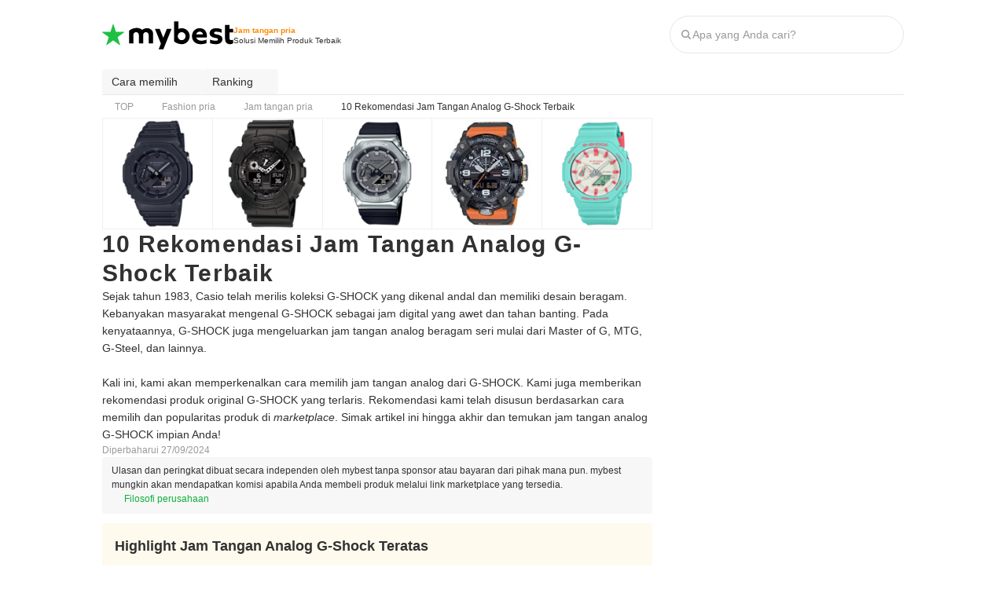

--- FILE ---
content_type: text/html; charset=utf-8
request_url: https://id.my-best.com/18175
body_size: 101728
content:
<!DOCTYPE html><html lang="id"><head><meta charSet="utf-8"/><link rel="alternate" hrefLang="id" href="https://id.my-best.com/18175"/><meta name="twitter:card" content="summary_large_image"/><meta property="og:type" content="article"/><meta property="og:locale" content="id"/><meta property="og:site_name" content="mybest"/><meta name="viewport" content="width=device-width, user-scalable=no, initial-scale=1.0, maximum-scale=1.0, viewport-fit=cover"/><link rel="icon" type="image/svg+xml" href="https://assets.id.my-best.com/_next/static/media/favicon.586bb0e0.svg"/><link rel="icon" type="image/x-icon" href="https://assets.id.my-best.com/_next/static/media/favicon.f2271dce.ico"/><link rel="apple-touch-icon" type="image/png" href="https://assets.id.my-best.com/_next/static/media/apple-touch-icon.23d7b363.png" sizes="180x180"/><link rel="preconnect" href="https://assets.id.my-best.com"/><link rel="preconnect" href="https://img.my-best.com"/><link rel="preconnect" href="https://www.googletagmanager.com"/><title>10 Rekomendasi Jam Tangan Analog G-Shock  Terbaik  | mybest</title><meta name="robots" content="index,follow,max-image-preview:large"/><meta name="description" content="Sejak tahun 1983, Casio telah merilis koleksi G-SHOCK yang dikenal andal dan memiliki desain beragam. Kebanyakan masyarakat mengenal G-SHOCK sebagai jam digital yang awet dan tahan banting. Pada kenyataannya, G-SHOCK juga mengeluarkan jam tangan analog beragam seri mulai dari&amp;nbsp;Master of G, MTG, G-Steel, dan lainnya.Kali ini, kami akan memperkenalkan cara memilih jam tangan analog dari G-SHOCK. Kami juga memberikan rekomendasi produk original G-SHOCK yang terlaris. Rekomendasi kami telah disusun berdasarkan cara memilih dan popularitas produk di marketplace. Simak artikel ini hingga akhir dan temukan jam tangan analog G-SHOCK impian Anda!"/><meta property="og:title" content="10 Rekomendasi Jam Tangan Analog G-Shock  Terbaik "/><meta property="og:description" content="Sejak tahun 1983, Casio telah merilis koleksi G-SHOCK yang dikenal andal dan memiliki desain beragam. Kebanyakan masyarakat mengenal G-SHOCK sebagai jam digital yang awet dan tahan banting. Pada kenyataannya, G-SHOCK juga mengeluarkan jam tangan analog beragam seri mulai dari&amp;nbsp;Master of G, MTG, G-Steel, dan lainnya.Kali ini, kami akan memperkenalkan cara memilih jam tangan analog dari G-SHOCK. Kami juga memberikan rekomendasi produk original G-SHOCK yang terlaris. Rekomendasi kami telah disusun berdasarkan cara memilih dan popularitas produk di marketplace. Simak artikel ini hingga akhir dan temukan jam tangan analog G-SHOCK impian Anda!"/><meta property="og:url" content="https://id.my-best.com/18175"/><meta property="og:image" content="https://img.id.my-best.com/contents/3c9aee20da3873719902b4dc4b596a67.jpeg?ixlib=rails-4.3.1&amp;q=70&amp;lossless=0&amp;w=1200&amp;h=900&amp;fit=crop&amp;s=0338de1abd95a2b6b5ee272548ef90a5"/><link rel="canonical" href="https://id.my-best.com/18175"/><script type="application/ld+json">{"@context":"http://schema.org","@type":"Article","mainEntityOfPage":{"@type":"WebPage","@id":"https://id.my-best.com/18175"},"author":[{"@type":"Person","name":"Tim Editorial mybest","image":"https://img.id.my-best.com/user_avatars/2139f60453b7b36f7eb727ef9bba8b88.png?ixlib=rails-4.3.1&q=45&lossless=0&w=200&h=200&fit=crop&s=15d0e54c0d44c2c3bb00a5a8207bc054","jobTitle":"mybest, Inc.","description":"mybest adalah situs layanan informasi produk rekomendasi berdasarkan uji coba menyeluruh serta bantuan pendapat oleh pakar. Menghasilkan konten setiap hari, mybest menyediakan pengalaman memilih terbaik bagi lebih dari 3 juta user per bulannya. Berbagai tema konten, mulai dari kosmetik, kebutuhan sehari-hari, elektronik rumah tangga, hingga jasa bisa ditemukan di mybest. ","sameAs":["https://my-best.id/company","https://www.instagram.com/mybestid/"],"hasCredential":[],"award":[],"url":"https://id.my-best.com/creators/132462","@id":"https://id.my-best.com/creators/132462"}],"dateModified":"2024-09-27T15:54:11+07:00","datePublished":"2024-09-27T15:54:11+07:00","headline":"10 Rekomendasi Jam Tangan Analog G-Shock  Terbaik ","image":{"@type":"ImageObject","url":"https://img.id.my-best.com/contents/3c9aee20da3873719902b4dc4b596a67.jpeg?ixlib=rails-4.3.1&q=70&lossless=0&w=1200&h=900&fit=crop&s=0338de1abd95a2b6b5ee272548ef90a5","height":900,"width":1200},"keywords":"Jam tangan pria","thumbnailUrl":"https://img.id.my-best.com/contents/3c9aee20da3873719902b4dc4b596a67.jpeg?ixlib=rails-4.3.1&q=70&lossless=0&w=1200&h=900&fit=crop&s=0338de1abd95a2b6b5ee272548ef90a5","description":"Sejak tahun 1983, Casio telah merilis koleksi G-SHOCK yang dikenal andal dan memiliki desain beragam. Kebanyakan masyarakat mengenal G-SHOCK sebagai jam digital yang awet dan tahan banting. Pada kenyataannya, G-SHOCK juga mengeluarkan jam tangan analog beragam seri mulai dari&nbsp;Master of G, MTG, G-Steel, dan lainnya.Kali ini, kami akan memperkenalkan cara memilih jam tangan analog dari G-SHOCK. Kami juga memberikan rekomendasi produk original G-SHOCK yang terlaris. Rekomendasi kami telah disusun berdasarkan cara memilih dan popularitas produk di marketplace. Simak artikel ini hingga akhir dan temukan jam tangan analog G-SHOCK impian Anda!","mainEntity":[{"@type":"ItemList","description":"Peringkat Jam Tangan Analog G-Shock  Terbaik","itemListOrder":"https://schema.org/ItemListOrderAscending","numberOfItems":10,"itemListElement":[{"@type":"ListItem","position":1,"item":{"@type":"Product","award":"No.1","name":"CASIOCASIO G-SHOCK Analog-Digital GA-2100-1A1","brand":{"@type":"Brand","name":"CASIO"},"gtin":"","image":["https://img.id.my-best.com/product_images/59776e00afe081f2f5ef00f95a94f238.png?ixlib=rails-4.3.1&q=70&lossless=0&w=800&h=800&fit=clip&s=464b53cbc56ca57b9d88317064ebdad3","https://img.id.my-best.com/product_images/acbc5c4804c833739163d0da53ecb8f6.jpg?ixlib=rails-4.3.1&q=70&lossless=0&w=800&h=800&fit=clip&s=0130fbe0a31f7121ffc10878100b827d","https://img.id.my-best.com/product_images/03c5e40916d5afd83eee057a356e6b0a.jpg?ixlib=rails-4.3.1&q=70&lossless=0&w=800&h=800&fit=clip&s=0576ad80f9589779924398221acb5cee","https://img.id.my-best.com/product_images/25a9f16c089402aa9fecb56a6c2223db.jpg?ixlib=rails-4.3.1&q=70&lossless=0&w=800&h=800&fit=clip&s=6ad9225b7353c44b572719cb6afd3f93","https://img.id.my-best.com/product_images/eaae7ec13aa98d38d532c5e5d581357a.jpg?ixlib=rails-4.3.1&q=70&lossless=0&w=800&h=800&fit=clip&s=e7c016d14d7d5fc2cfc59976be424cd9"],"description":"Tampil outstanding dengan jam tangan G-SHOCK berbentuk oktagon ","offers":{"@type":"AggregateOffer","priceCurrency":"JPY","lowPrice":"1409000","highPrice":"1409000","offerCount":2},"review":null}},{"@type":"ListItem","position":2,"item":{"@type":"Product","award":"No.2","name":"CASIOCASIO G-SHOCK Analog-Digital GA-100-1A1","brand":{"@type":"Brand","name":"CASIO"},"gtin":"","image":["https://img.id.my-best.com/product_images/3a92f1c2cbe3db5530a96fa73a51fb83.png?ixlib=rails-4.3.1&q=70&lossless=0&w=800&h=800&fit=clip&s=7681d7d630ed0084e67e61a69b03318f","https://img.id.my-best.com/product_images/1807dd76018c0a09ba87c7f831c2f4ee.jpeg?ixlib=rails-4.3.1&q=70&lossless=0&w=800&h=800&fit=clip&s=d5f69f7b6bee8e903dcdd4bfe8343097","https://img.id.my-best.com/product_images/1c4ca79b0172555eed8a738776d894b8.jpeg?ixlib=rails-4.3.1&q=70&lossless=0&w=800&h=800&fit=clip&s=6259c147fbebb39f7d3e3f92e0c91a27"],"description":"Dilengkapi dengan stopwatch milidetik dan spidometer","offers":{"@type":"AggregateOffer","priceCurrency":"JPY","lowPrice":"1195350","highPrice":"1195350","offerCount":2},"review":null}},{"@type":"ListItem","position":3,"item":{"@type":"Product","award":"No.3","name":"CASIOCASIO G-SHOCK G-STEELGM-2100-1A","brand":{"@type":"Brand","name":"CASIO"},"gtin":"","image":["https://img.id.my-best.com/product_images/89ed69da463f7c8dab034c09ddd03523.png?ixlib=rails-4.3.1&q=70&lossless=0&w=800&h=800&fit=clip&s=b9be537626fbc0856bc5d84f63cf147a","https://img.id.my-best.com/product_images/a6e09a88c5fe488282826806ae9ab44e.jpeg?ixlib=rails-4.3.1&q=70&lossless=0&w=800&h=800&fit=clip&s=9054920d7adc62ab080b70db24e21219","https://img.id.my-best.com/product_images/d300c3abebea8744c89f316526ae5aa3.jpeg?ixlib=rails-4.3.1&q=70&lossless=0&w=800&h=800&fit=clip&s=daa1020a2f16399ff484b3886a53f55d","https://img.id.my-best.com/product_images/d4ac122acf02010f02a1f2be59a7ddd4.jpeg?ixlib=rails-4.3.1&q=70&lossless=0&w=800&h=800&fit=clip&s=8e4b54e0cc1757a1b1d9e7caa4e787c0","https://img.id.my-best.com/product_images/bebb0fd5c00eeb5a4b1dad3982e12b4c.jpeg?ixlib=rails-4.3.1&q=70&lossless=0&w=800&h=800&fit=clip&s=6f204183a07d1b9b1d7f0009c255d51a"],"description":"Dibuat dari baja tahan karat, tampak klasik sekaligus unik","offers":{"@type":"AggregateOffer","priceCurrency":"JPY","lowPrice":"2813850","highPrice":"2813850","offerCount":2},"review":null}},{"@type":"ListItem","position":4,"item":{"@type":"Product","award":"No.4","name":"CASIOCASIO G-SHOCK Master of G-Land MudmasterGG-B100-1A9","brand":{"@type":"Brand","name":"CASIO"},"gtin":"","image":["https://img.id.my-best.com/product_images/b61a97407994c660c0bdc5ec50ba4963.jpeg?ixlib=rails-4.3.1&q=70&lossless=0&w=800&h=800&fit=clip&s=db663181f0425cbd65e694f434341b37","https://img.id.my-best.com/product_images/86a75f7c7280ed0218d10b6a43874566.jpeg?ixlib=rails-4.3.1&q=70&lossless=0&w=800&h=800&fit=clip&s=8ab0042ed4367ae3ef0ac90579a8143a"],"description":"Jam tangan outdoor untuk pencinta olahraga ektrem","offers":{"@type":"AggregateOffer","priceCurrency":"JPY","lowPrice":"4503850","highPrice":"4503850","offerCount":2},"review":null}},{"@type":"ListItem","position":5,"item":{"@type":"Product","award":"No.5","name":"CASIOCASIO G-SHOCK Analog-Digital - Model Kolaborasi Rich BrianGA-2100RB-3A ","brand":{"@type":"Brand","name":"CASIO"},"gtin":"","image":["https://img.id.my-best.com/product_images/a623f0110df9cd830e1eb6331f291782.png?ixlib=rails-4.3.1&q=70&lossless=0&w=800&h=800&fit=clip&s=9ff1b304b2faac90fef53a5603b0b104","https://img.id.my-best.com/product_images/744096295d095376c827ea3126380f8e.jpeg?ixlib=rails-4.3.1&q=70&lossless=0&w=800&h=800&fit=clip&s=514424473c60bc03265bd565996c9252","https://img.id.my-best.com/product_images/912909861f20719ea5b22ec2c5fb5a28.jpeg?ixlib=rails-4.3.1&q=70&lossless=0&w=800&h=800&fit=clip&s=59cdc5aeca73e3b60e7f5819c722468c","https://img.id.my-best.com/product_images/42e057aaee187f3929167fa0ed54724d.png?ixlib=rails-4.3.1&q=70&lossless=0&w=800&h=800&fit=clip&s=f2c28619c48ef3f6ea5e42d139a22ebc","https://img.id.my-best.com/product_images/033b4fcf7a8e407d6d5bae1273b6f08c.jpeg?ixlib=rails-4.3.1&q=70&lossless=0&w=800&h=800&fit=clip&s=507eed4b07f38f824981c21680131d9a"],"description":"Hasil kolaborasi yang apik dengan warna colorful","offers":{"@type":"AggregateOffer","priceCurrency":"JPY","lowPrice":"1481350","highPrice":"1481350","offerCount":2},"review":null}},{"@type":"ListItem","position":6,"item":{"@type":"Product","award":"No.6","name":"CASIOCASIO G-SHOCK Master of G-Air GravitymasterGR-B100-1A4DR","brand":{"@type":"Brand","name":"CASIO"},"gtin":"","image":["https://img.id.my-best.com/product_images/791f83a7ffd9b405327a339ef7440797.jpeg?ixlib=rails-4.3.1&q=70&lossless=0&w=800&h=800&fit=clip&s=57e6c3b1cb50fe62ceae7bfc5c4504ef","https://img.id.my-best.com/product_images/c4630505e5111ca9a25e36b8f446ddbe.jpeg?ixlib=rails-4.3.1&q=70&lossless=0&w=800&h=800&fit=clip&s=1e3050e9eb89e995fbd4b3e777f9350d","https://img.id.my-best.com/product_images/8f5b154abc439e24dad39ca647dba6f2.jpeg?ixlib=rails-4.3.1&q=70&lossless=0&w=800&h=800&fit=clip&s=4eda44b0a007718bdea77e0fdd428947","https://img.id.my-best.com/product_images/3f846a692a60d157fb08a199bdf26b77.jpeg?ixlib=rails-4.3.1&q=70&lossless=0&w=800&h=800&fit=clip&s=0090ebd36b3cda4f9dc1ba9fed998c1a","https://img.id.my-best.com/product_images/26d1b36e7ae800fde7fe253266874181.jpeg?ixlib=rails-4.3.1&q=70&lossless=0&w=800&h=800&fit=clip&s=1414ea24cf86070901a116d722fed271"],"description":"G-SHOCK CASIO yang tangguh untuk para penerbang","offers":{"@type":"AggregateOffer","priceCurrency":"JPY","lowPrice":"3778850","highPrice":"3778850","offerCount":2},"review":null}},{"@type":"ListItem","position":7,"item":{"@type":"Product","award":"No.7","name":"CASIOCASIO G-SHOCK Full LogamAWM-500D-1A","brand":{"@type":"Brand","name":"CASIO"},"gtin":"","image":["https://img.id.my-best.com/product_images/6b41bb8ec6bc344a438095c9391766b5.png?ixlib=rails-4.3.1&q=70&lossless=0&w=800&h=800&fit=clip&s=c5dad259c6b60ea49ffcf84a61646e21","https://img.id.my-best.com/product_images/10f0dd94b02beaec354dab62f34e77b6.jpeg?ixlib=rails-4.3.1&q=70&lossless=0&w=800&h=800&fit=clip&s=217858b03b7b7fe7c5ae56b5142b9080","https://img.id.my-best.com/product_images/75627feda6bfc1d3350764de8e8ee414.jpeg?ixlib=rails-4.3.1&q=70&lossless=0&w=800&h=800&fit=clip&s=739b657290d69eed0c2052a615dfce65","https://img.id.my-best.com/product_images/d7ee5e5f38979f1524f4a10120ed2986.jpeg?ixlib=rails-4.3.1&q=70&lossless=0&w=800&h=800&fit=clip&s=3ba73285e261687735d135f603a35b2c","https://img.id.my-best.com/product_images/708a8b3172c44ea6297cbd6e34c0f18c.jpeg?ixlib=rails-4.3.1&q=70&lossless=0&w=800&h=800&fit=clip&s=0f0dcb487e65338bdab03e37d73f2e4c"],"description":"Bergaya elegan dengan jam tangan G-SHOCK full logam","offers":{"@type":"AggregateOffer","priceCurrency":"JPY","lowPrice":"5723000","highPrice":"5723000","offerCount":1},"review":null}},{"@type":"ListItem","position":8,"item":{"@type":"Product","award":"No.8","name":"CASIOCASIO G-SHOCK Master of G-SeaGWF-A1000-1A","brand":{"@type":"Brand","name":"CASIO"},"gtin":"","image":["https://img.id.my-best.com/product_images/0389fb8a954225ff4f66b839099b9547.jpeg?ixlib=rails-4.3.1&q=70&lossless=0&w=800&h=800&fit=clip&s=481669f57ccd6d8c19734242837c9acf","https://img.id.my-best.com/product_images/cdd4ec2a7d4fe11db2ecf218a790e365.jpeg?ixlib=rails-4.3.1&q=70&lossless=0&w=800&h=800&fit=clip&s=e86bb728dfa4400e3bf3fc4977cb3827","https://img.id.my-best.com/product_images/8112c20973b70f993c98c98ba854b619.jpeg?ixlib=rails-4.3.1&q=70&lossless=0&w=800&h=800&fit=clip&s=dcdf584dc5411599e395c36f9034ea91","https://img.id.my-best.com/product_images/8ae504ad99479e9e6709933a1566366f.jpeg?ixlib=rails-4.3.1&q=70&lossless=0&w=800&h=800&fit=clip&s=78a54a4f82c9ee92c3e4a8aadd437b39","https://img.id.my-best.com/product_images/6ba2d0bf0952f1c605bbc344a6f71c92.jpeg?ixlib=rails-4.3.1&q=70&lossless=0&w=800&h=800&fit=clip&s=39a02c020287e0ed48b6b913380da867"],"description":"Jam analog khusus untuk mengarungi lautan","offers":{"@type":"AggregateOffer","priceCurrency":"JPY","lowPrice":"9723480","highPrice":"9723480","offerCount":1},"review":null}},{"@type":"ListItem","position":9,"item":{"@type":"Product","award":"No.9","name":"CASIOCASIO G-SHOCK MT-GMTG-B2000XD-1A","brand":{"@type":"Brand","name":"CASIO"},"gtin":"","image":["https://img.id.my-best.com/product_images/58f61f011454b0fb9439096ce38d18ce.png?ixlib=rails-4.3.1&q=70&lossless=0&w=800&h=800&fit=clip&s=248b847dbbdf940c19fdffaef5605adf","https://img.id.my-best.com/product_images/7a642bb3408ac65556aca9b7913ffe3d.jpeg?ixlib=rails-4.3.1&q=70&lossless=0&w=800&h=800&fit=clip&s=b9d621b5c4e9c7dd2141851b22449b18","https://img.id.my-best.com/product_images/e06ce2ac33e311fecd44323356687c48.jpeg?ixlib=rails-4.3.1&q=70&lossless=0&w=800&h=800&fit=clip&s=fc12e36b0ecd20ab55e3089548e01ac5"],"description":"Jam tangan kukuh dengan struktur Dual Core Guard","offers":{"@type":"AggregateOffer","priceCurrency":"JPY","lowPrice":"16580850","highPrice":"16580850","offerCount":1},"review":null}},{"@type":"ListItem","position":10,"item":{"@type":"Product","award":"No.10","name":"CASIOCASIO G-Shock MR-GMRG-B1000BA-1A","brand":{"@type":"Brand","name":"CASIO"},"gtin":"","image":["https://img.id.my-best.com/product_images/e50959f288af648308296673b8af95bf.png?ixlib=rails-4.3.1&q=70&lossless=0&w=800&h=800&fit=clip&s=670d11be2ba65d6b6b52e2370a363e24","https://img.id.my-best.com/product_images/db0997056a2fdcd5f403a9aa463c5168.jpeg?ixlib=rails-4.3.1&q=70&lossless=0&w=800&h=800&fit=clip&s=2a98868505033506eb80993462306427","https://img.id.my-best.com/product_images/83e922222274b8e7351dcb1edbec28e2.jpg?ixlib=rails-4.3.1&q=70&lossless=0&w=800&h=800&fit=clip&s=e6fb19e32671899b94f1d8015a311f16","https://img.id.my-best.com/product_images/ea5ba50e23c0fa60683a48db795639c4.jpg?ixlib=rails-4.3.1&q=70&lossless=0&w=800&h=800&fit=clip&s=5c7d1052cce524b22f8c7e8c9a2ea6c7","https://img.id.my-best.com/product_images/1147f132127820c3356c40fd513ca99e.jpg?ixlib=rails-4.3.1&q=70&lossless=0&w=800&h=800&fit=clip&s=40c94d5fed8595cd9322783f903e62b8"],"description":"Modelnya mewah dengan makna filosofis Jepang zaman kuno","offers":{"@type":"AggregateOffer","priceCurrency":"JPY","lowPrice":"74940840","highPrice":"74940840","offerCount":1},"review":null}}]}],"relatedLink":["https://id.my-best.com/76662","https://id.my-best.com/71854","https://id.my-best.com/136339"]}</script><script type="application/ld+json">{"@context":"http://schema.org","@type":"FAQPage","mainEntity":[{"@type":"Question","name":"5 Rekomendasi Jam Tangan Analog G-Shock  terbaik","acceptedAnswer":{"@type":"Answer","text":"\n          No. 1: CASIO | CASIO G-SHOCK Analog-Digital  | GA-2100-1A1<br>No. 2: CASIO | CASIO G-SHOCK Analog-Digital  | GA-100-1A1<br>No. 3: CASIO | CASIO G-SHOCK G-STEEL | GM-2100-1A<br>No. 4: CASIO | CASIO G-SHOCK Master of G-Land Mudmaster | GG-B100-1A9<br>No. 5: CASIO | CASIO G-SHOCK Analog-Digital - Model Kolaborasi Rich Brian | GA-2100RB-3A <br>\n          <br><a href=\"https://id.my-best.com/18175?utm_campaign=choice_ranking&amp;utm_medium=organic&amp;utm_source=faq_rich_result#ranking\">&gt;&gt; Lihat rekomendasi lengkapnya di sini</a>\n        "}},{"@type":"Question","name":"Cara memilih jam tangan analog G-SHOCK","acceptedAnswer":{"@type":"Answer","text":"・Pilih jam tangan analog berdasarkan serinya<br>・Ketahui teknologi khusus milik G-SHOCK yang Anda butuhkan<br>・Pertimbangkan seri jam tangan ANALOG-DIGITAL untuk kemudahan melihat waktu<br>・Temukan model kolaborasi jam tangan analog G-SHOCK<br><br><a href=\"https://id.my-best.com/18175?utm_campaign=choice_detail&amp;utm_medium=organic&amp;utm_source=faq_rich_result#choice\">&gt;&gt; Lihat rincian</a><br><a href=\"https://id.my-best.com/18175?utm_campaign=choice_ranking&amp;utm_medium=organic&amp;utm_source=faq_rich_result#ranking\">&gt;&gt; Lihat rekomendasi lengkapnya di sini</a>"}},{"@type":"Question","name":"Apa kelebihan jam tangan G-SHOCK?","acceptedAnswer":{"@type":"Answer","text":"G-SHOCK lahir ketika Casio ingin mengembangkan jam tangan yang tahan banting. Untuk itu, Casio melahirkan jam tangan G-SHOCK pertama dengan spesifikasi \"triple 10\" yang bertahan hingga 30 tahun. Keunggulan jam tangan G-SHOCK ini, antara lain:&nbsp;Tidak pecah ketika terjatuh dari ketinggian 10 meterTidak rusak saat berada di kedalaman 10 meter di bawah airTahan lama dan awet hingga 10 tahun atau lebih&nbsp;Pada perkembangannya, G-SHOCK tidak hanya memproduksi jam tangan digital, tetapi juga memproduksi jam tangan analog dengan desain beragam. Bahkan, beberapa seri jam analog yang diproduksi dikhususkan untuk para pebisnis dan bergaya manly.&nbsp;Sesuai dengan slogannya \"Mendobrak Batas Ketangguhan\", G-SHOCK mengembangkan teknologi \"triple 10\" menjadi \"triple G resist\" yang lebih unggul. Secara umum, berikut adalah beberapa kelebihan jam tangan G-SHOCK versi terbaru:Memiliki struktur yang tangguh dan tahan terhadap tiga jenis akselerasi gravitasiDilengkapi teknologi yang dapat digunakan saat berada dalam situasi apa punDilengkapi Smart Access yang membuat pengoperasian menjadi lebih praktis dan stabilUntuk harganya sendiri, jam tangan G-SHOCK dijual dengan harga satu jutaan hingga ratusan jutaan. Tentunya harga ini disesuaikan dengan spesifikasi jam tangan. Makin canggih jam tangan pilihan Anda, harganya tentu relatif makin mahal.。<br><br><a href=\"https://id.my-best.com/18175?utm_campaign=tip_detail&amp;utm_medium=organic&amp;utm_source=faq_rich_result#beforehand-caption-1\">&gt;&gt; Lihat rincian</a><br><a href=\"https://id.my-best.com/18175?utm_campaign=tip_ranking&amp;utm_medium=organic&amp;utm_source=faq_rich_result#ranking\">&gt;&gt; Lihat rekomendasi lengkapnya di sini</a>"}},{"@type":"Question","name":"Apa beda G-SHOCK asli dan palsu (KW)?","acceptedAnswer":{"@type":"Answer","text":"Di pasaran Anda mungkin akan menemukan jam tangan analog G-SHOCK palsu. Oleh sebab itu, Anda perlu memperhatikan beberapa detail sebelum membelinya.Pertama, perhatikan tulisan yang terdapat pada case jam tangan. Pada jam tangan palsu, tulisan di bagian tersebut cenderung tidak jelas dan susah dibaca. Sementara itu, pada jam tangan G-SHOCK original, tulisan terbaca dengan jelas dan rapi.Kedua, perhatikan finishing-nya. Biasanya G-SHOCK palsu terasa lebih kasar dibandingkan G-SHOCK original.Ketiga, bobot G-SHOCK palsu umumnya lebih ringan karena menggunakan material di bawah standar G-SHOCK original.。<br><br><a href=\"https://id.my-best.com/18175?utm_campaign=tip_detail&amp;utm_medium=organic&amp;utm_source=faq_rich_result#afterwards-caption-2\">&gt;&gt; Lihat rincian</a><br><a href=\"https://id.my-best.com/18175?utm_campaign=tip_ranking&amp;utm_medium=organic&amp;utm_source=faq_rich_result#ranking\">&gt;&gt; Lihat rekomendasi lengkapnya di sini</a>"}}]}</script><script type="application/ld+json">{"@context":"https://schema.org","@type":"BreadcrumbList","itemListElement":[{"@type":"ListItem","position":1,"name":"TOP","item":"https://id.my-best.com/"},{"@type":"ListItem","position":2,"name":"Fashion pria","item":"https://id.my-best.com/categories/4166"},{"@type":"ListItem","position":3,"name":"Jam tangan pria","item":"https://id.my-best.com/categories/6078"},{"@type":"ListItem","position":4,"name":"10 Rekomendasi Jam Tangan Analog G-Shock  Terbaik ","item":"https://id.my-best.com/18175"}]}</script><meta name="thumbnail" content="https://img.id.my-best.com/contents/3c9aee20da3873719902b4dc4b596a67.jpeg?ixlib=rails-4.3.1&amp;q=70&amp;lossless=0&amp;w=1200&amp;h=900&amp;fit=crop&amp;s=0338de1abd95a2b6b5ee272548ef90a5"/><meta name="next-head-count" content="25"/><link rel="preload" href="https://assets.id.my-best.com/_next/static/css/96dc6d52d1fc874a.css" as="style"/><link rel="stylesheet" href="https://assets.id.my-best.com/_next/static/css/96dc6d52d1fc874a.css" data-n-g=""/><link rel="preload" href="https://assets.id.my-best.com/_next/static/css/3364dde81c401b51.css" as="style"/><link rel="stylesheet" href="https://assets.id.my-best.com/_next/static/css/3364dde81c401b51.css" data-n-p=""/><noscript data-n-css=""></noscript><script defer="" nomodule="" src="https://assets.id.my-best.com/_next/static/chunks/polyfills-c67a75d1b6f99dc8.js"></script><script defer="" src="https://assets.id.my-best.com/_next/static/chunks/76058-1f2c2cf50261f213.js"></script><script defer="" src="https://assets.id.my-best.com/_next/static/chunks/53383.b5c16e6530ea47cb.js"></script><script src="https://assets.id.my-best.com/_next/static/chunks/webpack-bfff976240900533.js" defer=""></script><script src="https://assets.id.my-best.com/_next/static/chunks/framework-f376e11245248538.js" defer=""></script><script src="https://assets.id.my-best.com/_next/static/chunks/main-7c55ba6c0b9a6a36.js" defer=""></script><script src="https://assets.id.my-best.com/_next/static/chunks/pages/_app-68eb4a088230778c.js" defer=""></script><script src="https://assets.id.my-best.com/_next/static/chunks/56212-e9beadc489d209a5.js" defer=""></script><script src="https://assets.id.my-best.com/_next/static/chunks/6812-a9fffe560bda9fc6.js" defer=""></script><script src="https://assets.id.my-best.com/_next/static/chunks/66287-bd61cedcd46173de.js" defer=""></script><script src="https://assets.id.my-best.com/_next/static/chunks/12854-1d26ccf735929a9c.js" defer=""></script><script src="https://assets.id.my-best.com/_next/static/chunks/96919-4cd059748ab3df4a.js" defer=""></script><script src="https://assets.id.my-best.com/_next/static/chunks/29238-ee4c1a0b9c22c28b.js" defer=""></script><script src="https://assets.id.my-best.com/_next/static/chunks/66261-d5d5346fb49ebd15.js" defer=""></script><script src="https://assets.id.my-best.com/_next/static/chunks/41423-85db91c51bcadc8c.js" defer=""></script><script src="https://assets.id.my-best.com/_next/static/chunks/37658-2d139199c333d2e4.js" defer=""></script><script src="https://assets.id.my-best.com/_next/static/chunks/98193-0ec3c96eb7979cb2.js" defer=""></script><script src="https://assets.id.my-best.com/_next/static/chunks/66908-399ad1974b24eeda.js" defer=""></script><script src="https://assets.id.my-best.com/_next/static/chunks/47398-b6ffe40ea877dcf4.js" defer=""></script><script src="https://assets.id.my-best.com/_next/static/chunks/83935-46aff292d60c5f80.js" defer=""></script><script src="https://assets.id.my-best.com/_next/static/chunks/93857-33150e392f7179e4.js" defer=""></script><script src="https://assets.id.my-best.com/_next/static/chunks/79344-1c373da588c63244.js" defer=""></script><script src="https://assets.id.my-best.com/_next/static/chunks/89746-948ae6489058a814.js" defer=""></script><script src="https://assets.id.my-best.com/_next/static/chunks/24681-59e2ba53beabef63.js" defer=""></script><script src="https://assets.id.my-best.com/_next/static/chunks/68141-317b71073db97d11.js" defer=""></script><script src="https://assets.id.my-best.com/_next/static/chunks/47625-491cb89dfe209781.js" defer=""></script><script src="https://assets.id.my-best.com/_next/static/chunks/13570-c7f0d194328a71d4.js" defer=""></script><script src="https://assets.id.my-best.com/_next/static/chunks/13685-47e2ca0ef11c2744.js" defer=""></script><script src="https://assets.id.my-best.com/_next/static/chunks/90147-9561928e91f5ca1c.js" defer=""></script><script src="https://assets.id.my-best.com/_next/static/chunks/88519-fffdb68065e03ca1.js" defer=""></script><script src="https://assets.id.my-best.com/_next/static/chunks/90247-c37465843549e266.js" defer=""></script><script src="https://assets.id.my-best.com/_next/static/chunks/66979-cdd2a1d1299be5a9.js" defer=""></script><script src="https://assets.id.my-best.com/_next/static/chunks/71778-abf45cd5cec3357c.js" defer=""></script><script src="https://assets.id.my-best.com/_next/static/chunks/21763-51fc99c54d7e6a90.js" defer=""></script><script src="https://assets.id.my-best.com/_next/static/chunks/77657-dc33bf1780c67465.js" defer=""></script><script src="https://assets.id.my-best.com/_next/static/chunks/79400-7c68bad50b143d5c.js" defer=""></script><script src="https://assets.id.my-best.com/_next/static/chunks/pages/%5Bid%5D-2d2997991b032f03.js" defer=""></script><script src="https://assets.id.my-best.com/_next/static/_WCs14mktvpPC2IlAnWgv/_buildManifest.js" defer=""></script><script src="https://assets.id.my-best.com/_next/static/_WCs14mktvpPC2IlAnWgv/_ssgManifest.js" defer=""></script></head><body><div id="__next"><noscript><iframe src="https://www.googletagmanager.com/ns.html?id=GTM-TLW3Z77" height="0" width="0" style="display:none;visibility:hidden"></iframe></noscript><style data-emotion="css 1xhtseo">.css-1xhtseo{width:100%;}@media (min-width: 768px){.css-1xhtseo{margin-left:auto;margin-right:auto;width:1020px;}}</style><div class="css-1xhtseo"><style data-emotion="css su39d">@media (max-width: 767px){.css-su39d{display:none;}}</style><div class="css-su39d"><style data-emotion="css 1ol712l">.css-1ol712l{border-bottom:1px solid #efefef;height:52px;}@media (min-width: 768px){.css-1ol712l{border-bottom:none;height:88px;}}</style><header class="css-1ol712l"><style data-emotion="css 1afpay1">.css-1afpay1{padding-left:12px;padding-right:12px;height:100%;display:-webkit-box;display:-webkit-flex;display:-ms-flexbox;display:flex;-webkit-flex-direction:column;-ms-flex-direction:column;flex-direction:column;}@media (min-width: 768px){.css-1afpay1{padding-left:0px;}}@media (min-width: 768px){.css-1afpay1{padding-right:0px;}}.css-1afpay1 >*{-webkit-flex:1;-ms-flex:1;flex:1;}</style><div class="css-1afpay1"><style data-emotion="css h54lp8">.css-h54lp8{display:-webkit-box;display:-webkit-flex;display:-ms-flexbox;display:flex;-webkit-align-items:center;-webkit-box-align:center;-ms-flex-align:center;align-items:center;-webkit-box-pack:justify;-webkit-justify-content:space-between;justify-content:space-between;}</style><div class="css-h54lp8"><style data-emotion="css 1gsumtz">.css-1gsumtz{display:-webkit-box;display:-webkit-flex;display:-ms-flexbox;display:flex;gap:8px;-webkit-align-items:center;-webkit-box-align:center;-ms-flex-align:center;align-items:center;}@media (min-width: 768px){.css-1gsumtz{gap:16px;}}</style><div class="css-1gsumtz"><style data-emotion="css 114dvlx">.css-114dvlx{color:inherit;}</style><a href="/" class="css-114dvlx"><style data-emotion="css hnw1x1">.css-hnw1x1{padding-top:2px;}@media (min-width: 768px){.css-hnw1x1{padding-top:2px;}}</style><div class="css-hnw1x1"><style data-emotion="css epqpeq">.css-epqpeq{width:auto;height:28px;}@media (min-width: 768px){.css-epqpeq{height:36px;}}</style><img width="130" height="28" src="https://assets.id.my-best.com/_next/static/media/mybest_logo_black.e567e915.svg" alt="mybest" class="css-epqpeq"/></div></a><div class="css-hnw1x1"><style data-emotion="css c4m4th">.css-c4m4th{display:-webkit-box;display:-webkit-flex;display:-ms-flexbox;display:flex;gap:2px;-webkit-flex-direction:column;-ms-flex-direction:column;flex-direction:column;}@media (min-width: 768px){.css-c4m4th{gap:2px;}}@media (min-width: 768px){.css-c4m4th{-webkit-flex-direction:column;-ms-flex-direction:column;flex-direction:column;}}</style><div class="css-c4m4th"><style data-emotion="css 60e5do">.css-60e5do{display:block;font-size:10px;color:#ff8800;font-weight:700;line-height:125%;}@media (min-width: 768px){.css-60e5do{font-size:10px;}}</style><span class="css-60e5do">Jam tangan pria</span><style data-emotion="css 125xg6c">.css-125xg6c{display:block;font-size:10px;color:#313131;line-height:137.5%;}@media (min-width: 768px){.css-125xg6c{font-size:10px;}}</style><span class="css-125xg6c">Solusi Memilih Produk Terbaik</span></div></div></div><style data-emotion="css hiki5m">@media (min-width: 768px){.css-hiki5m{display:none;}}</style><div class="css-hiki5m"><style data-emotion="css p3b4wc">.css-p3b4wc{display:-webkit-box;display:-webkit-flex;display:-ms-flexbox;display:flex;gap:4px;}@media (min-width: 768px){.css-p3b4wc{gap:4px;}}</style><div class="css-p3b4wc"><style data-emotion="css 1xok4pd">.css-1xok4pd{width:40px;}</style><div data-testid="search-icon-sp" type="button" aria-haspopup="dialog" aria-expanded="false" aria-controls="radix-:R5al9kqm:" data-state="closed" class="css-1xok4pd"><style data-emotion="css 186w1iw">.css-186w1iw{display:-webkit-box;display:-webkit-flex;display:-ms-flexbox;display:flex;gap:2px;-webkit-flex-direction:column;-ms-flex-direction:column;flex-direction:column;-webkit-align-items:center;-webkit-box-align:center;-ms-flex-align:center;align-items:center;-webkit-box-pack:end;-ms-flex-pack:end;-webkit-justify-content:end;justify-content:end;}@media (min-width: 768px){.css-186w1iw{gap:2px;}}@media (min-width: 768px){.css-186w1iw{-webkit-flex-direction:column;-ms-flex-direction:column;flex-direction:column;}}</style><div class="css-186w1iw"><style data-emotion="css uuuurk">.css-uuuurk{display:block;height:1em;width:1em;color:#666666;font-size:24px;width:24px;height:24px;}</style><iconify-icon icon="material-symbols:ion-search" inline="true" role="img" noobserver="true" className="css-uuuurk" class="css-uuuurk"></iconify-icon><style data-emotion="css 1xmiwsh">.css-1xmiwsh{display:block;font-size:8px;line-height:125%;}@media (min-width: 768px){.css-1xmiwsh{font-size:8px;}}</style><span class="css-1xmiwsh">Cari</span></div></div></div></div><div class="css-su39d"><style data-emotion="css 1uamdho">.css-1uamdho{display:-webkit-box;display:-webkit-flex;display:-ms-flexbox;display:flex;gap:4px;-webkit-align-items:center;-webkit-box-align:center;-ms-flex-align:center;align-items:center;}@media (min-width: 768px){.css-1uamdho{gap:4px;}}</style><div class="css-1uamdho"><style data-emotion="css 192n44p">.css-192n44p{width:298px;}</style><div data-testid="search-bar-pc" class="css-192n44p"><style data-emotion="css 79elbk">.css-79elbk{position:relative;}</style><div class="css-79elbk"><style data-emotion="css 1sqa8du">.css-1sqa8du{background-color:#ffffff;border:solid 1px #e7e7e7;border-radius:9999px;display:-webkit-box;display:-webkit-flex;display:-ms-flexbox;display:flex;height:48px;padding:12px;}</style><form action="/search_contents" method="get" accept-charset="UTF-8" class="css-1sqa8du"><style data-emotion="css 1hpxihk">.css-1hpxihk{-webkit-align-items:center;-webkit-box-align:center;-ms-flex-align:center;align-items:center;display:-webkit-box;display:-webkit-flex;display:-ms-flexbox;display:flex;-webkit-box-flex:1;-webkit-flex-grow:1;-ms-flex-positive:1;flex-grow:1;gap:6px;}</style><div class="css-1hpxihk"><style data-emotion="css 1g8maf8">.css-1g8maf8{display:block;height:1em;width:1em;color:#999999;font-size:16px;width:16px;height:16px;}</style><iconify-icon icon="material-symbols:ion-search" inline="true" role="img" noobserver="false" className="css-1g8maf8" class="css-1g8maf8"></iconify-icon><style data-emotion="css 1gazoaw">.css-1gazoaw{color:#313131;-webkit-box-flex:1;-webkit-flex-grow:1;-ms-flex-positive:1;flex-grow:1;font-size:14px;}.css-1gazoaw::-webkit-input-placeholder{color:#999999;}.css-1gazoaw::-moz-placeholder{color:#999999;}.css-1gazoaw:-ms-input-placeholder{color:#999999;}.css-1gazoaw::placeholder{color:#999999;}.css-1gazoaw::-webkit-search-cancel-button{-webkit-appearance:none;}</style><input type="search" name="q" autoComplete="off" placeholder="Apa yang Anda cari?" maxLength="50" data-testid="search-input" class="css-1gazoaw" value=""/></div></form></div></div></div></div></div></div></header></div><style data-emotion="css 3fl2ss">.css-3fl2ss{display:-webkit-box;display:-webkit-flex;display:-ms-flexbox;display:flex;gap:8px;-webkit-flex-direction:column;-ms-flex-direction:column;flex-direction:column;}@media (min-width: 768px){.css-3fl2ss{gap:8px;}}@media (min-width: 768px){.css-3fl2ss{-webkit-flex-direction:column;-ms-flex-direction:column;flex-direction:column;}}</style><div class="css-3fl2ss"><div class="css-su39d"><style data-emotion="css 1pex2rn">.css-1pex2rn button:hover{background-color:#efefef;}</style><div class="external-ab__anchor-nav css-1pex2rn"><style data-emotion="css 9baoxz">.css-9baoxz{display:-webkit-box;display:-webkit-flex;display:-ms-flexbox;display:flex;gap:8px;}@media (min-width: 768px){.css-9baoxz{gap:8px;}}</style><div class="css-9baoxz"><a><style data-emotion="css 1ikblpt">.css-1ikblpt{cursor:pointer;padding:0px 12px;height:32px;background-color:#f7f7f7;border-radius:4px;}.css-1ikblpt:disabled{cursor:default;opacity:0.3;}@media (hover:hover){.css-1ikblpt:hover{background-color:#efefef;}}</style><button type="submit" class="css-1ikblpt"><style data-emotion="css 11r1j74">.css-11r1j74{display:-webkit-box;display:-webkit-flex;display:-ms-flexbox;display:flex;gap:4px;-webkit-align-items:center;-webkit-box-align:center;-ms-flex-align:center;align-items:center;-webkit-box-pack:center;-ms-flex-pack:center;-webkit-justify-content:center;justify-content:center;}@media (min-width: 768px){.css-11r1j74{gap:4px;}}</style><span class="css-11r1j74"><style data-emotion="css 3ls5wa">.css-3ls5wa{display:-webkit-box;display:-webkit-flex;display:-ms-flexbox;display:flex;gap:2px;-webkit-flex-direction:column;-ms-flex-direction:column;flex-direction:column;-webkit-align-items:center;-webkit-box-align:center;-ms-flex-align:center;align-items:center;}@media (min-width: 768px){.css-3ls5wa{gap:2px;}}@media (min-width: 768px){.css-3ls5wa{-webkit-flex-direction:column;-ms-flex-direction:column;flex-direction:column;}}</style><span class="css-3ls5wa"><style data-emotion="css 1mu2nik">.css-1mu2nik{-webkit-box-orient:vertical;display:-webkit-box;-webkit-line-clamp:2;overflow:hidden;}</style><span class="css-1mu2nik"><style data-emotion="css 765wqc">.css-765wqc{display:block;font-size:14px;color:#313131;font-weight:400;line-height:125%;}@media (min-width: 768px){.css-765wqc{font-size:14px;}}</style><span class="css-765wqc">Cara memilih</span></span></span><style data-emotion="css kok3qt">.css-kok3qt{display:block;height:1em;width:1em;color:#313131;font-size:20px;width:20px;height:20px;}</style><iconify-icon icon="material-symbols:keyboard-arrow-down" inline="true" role="img" noobserver="false" className="css-kok3qt" class="css-kok3qt"></iconify-icon></span></button></a><a><button type="submit" class="css-1ikblpt"><span class="css-11r1j74"><span class="css-3ls5wa"><span class="css-1mu2nik"><span class="css-765wqc">Ranking</span></span></span><iconify-icon icon="material-symbols:keyboard-arrow-down" inline="true" role="img" noobserver="false" className="css-kok3qt" class="css-kok3qt"></iconify-icon></span></button></a></div></div></div><div class="css-su39d"><style data-emotion="css 15mexk5">.css-15mexk5{border-top:1px solid #e7e7e7;container-type:inline-size;}</style><nav data-testid="breadcrumbs" class="css-15mexk5"><style data-emotion="css y75b3h">.css-y75b3h{overflow-x:auto;}.css-y75b3h::-webkit-scrollbar{display:none;}</style><div class="css-y75b3h"><style data-emotion="css 2dbng">.css-2dbng{display:-webkit-box;display:-webkit-flex;display:-ms-flexbox;display:flex;padding:4px 16px;width:-webkit-max-content;width:-moz-max-content;width:max-content;}@container (min-width:768px){.css-2dbng{padding-left:0px;padding-right:0px;}}</style><ol class="css-2dbng"><style data-emotion="css 1tmsa3j">.css-1tmsa3j{-webkit-align-items:center;-webkit-box-align:center;-ms-flex-align:center;align-items:center;display:-webkit-box;display:-webkit-flex;display:-ms-flexbox;display:flex;-webkit-flex-shrink:0;-ms-flex-negative:0;flex-shrink:0;}</style><li class="css-1tmsa3j"><style data-emotion="css c8bdp2">.css-c8bdp2{-webkit-text-decoration:none;text-decoration:none;color:#999999;}.css-c8bdp2:hover{color:#999999;-webkit-text-decoration:underline;text-decoration:underline;}</style><a href="/" class="css-c8bdp2"><span class="css-0"><style data-emotion="css ohlews">.css-ohlews{display:inline;font-size:12px;color:#999999;}@media (min-width: 768px){.css-ohlews{font-size:12px;}}</style><span class="css-ohlews">TOP</span></span></a><style data-emotion="css ibnnmb">.css-ibnnmb{margin-left:8px;margin-right:8px;}</style><div class="css-ibnnmb"><style data-emotion="css xre516">.css-xre516{display:block;height:1em;width:1em;color:#999999;font-size:20px;width:20px;height:20px;}</style><iconify-icon icon="material-symbols:chevron-right" inline="true" role="img" noobserver="false" className="css-xre516" class="css-xre516"></iconify-icon></div></li><li class="css-1tmsa3j"><a href="/categories/4166" class="css-c8bdp2"><span class="css-0"><span class="css-ohlews">Fashion pria</span></span></a><div class="css-ibnnmb"><iconify-icon icon="material-symbols:chevron-right" inline="true" role="img" noobserver="false" className="css-xre516" class="css-xre516"></iconify-icon></div></li><li class="css-1tmsa3j"><a href="/categories/6078" class="css-c8bdp2"><span class="css-0"><span class="css-ohlews">Jam tangan pria</span></span></a><div class="css-ibnnmb"><iconify-icon icon="material-symbols:chevron-right" inline="true" role="img" noobserver="false" className="css-xre516" class="css-xre516"></iconify-icon></div></li><li class="css-1tmsa3j"><style data-emotion="css iy24bw">.css-iy24bw{display:block;font-size:12px;color:#313131;}@media (min-width: 768px){.css-iy24bw{font-size:12px;}}</style><span class="css-iy24bw">10 Rekomendasi Jam Tangan Analog G-Shock  Terbaik </span></li></ol></div></nav></div></div></div><div class="css-1xhtseo"><style data-emotion="css 12ya0tf">.css-12ya0tf{display:-webkit-box;display:-webkit-flex;display:-ms-flexbox;display:flex;-webkit-box-pack:justify;-webkit-justify-content:space-between;justify-content:space-between;}</style><div class="css-12ya0tf"><style data-emotion="css b1ruth">.css-b1ruth{padding-left:16px;padding-right:16px;width:100%;}@media (min-width: 768px){.css-b1ruth{padding-left:0px;padding-right:0px;width:700px;}}.css-b1ruth .p-press__text{padding-left:0;padding-right:0;}.css-b1ruth .p-wysiwyg pre{padding-left:16px;}.css-b1ruth .p-wysiwyg pre::before{left:0px;}</style><div class="css-b1ruth"><div><style data-emotion="css 3d2pdl">.css-3d2pdl{position:-webkit-sticky;position:sticky;top:0;z-index:100;}@media (min-width: 768px){.css-3d2pdl{display:none;}}</style><div data-testid="sticky-header" class="css-3d2pdl"><style data-emotion="css e02hcz">.css-e02hcz{margin-left:-16px;margin-right:-16px;}@media (min-width: 768px){.css-e02hcz{margin-left:0px;margin-right:0px;}}</style><div class="css-e02hcz"><style data-emotion="css 172osot">.css-172osot{background-color:#ffffff;}</style><div class="css-172osot"><header class="css-1ol712l"><div class="css-1afpay1"><div class="css-h54lp8"><div class="css-1gsumtz"><a href="/" class="css-114dvlx"><div class="css-hnw1x1"><img width="130" height="28" src="https://assets.id.my-best.com/_next/static/media/mybest_logo_black.e567e915.svg" alt="mybest" class="css-epqpeq"/></div></a><div class="css-hnw1x1"><div class="css-c4m4th"><span class="css-60e5do">Jam tangan pria</span><span class="css-125xg6c">Solusi Memilih Produk Terbaik</span></div></div></div><div class="css-hiki5m"><div class="css-p3b4wc"><div data-testid="search-icon-sp" type="button" aria-haspopup="dialog" aria-expanded="false" aria-controls="radix-:R5alakb6lam:" data-state="closed" class="css-1xok4pd"><div class="css-186w1iw"><iconify-icon icon="material-symbols:ion-search" inline="true" role="img" noobserver="true" className="css-uuuurk" class="css-uuuurk"></iconify-icon><span class="css-1xmiwsh">Cari</span></div></div></div></div><div class="css-su39d"><div class="css-1uamdho"><div data-testid="search-bar-pc" class="css-192n44p"><div class="css-79elbk"><form action="/search_contents" method="get" accept-charset="UTF-8" class="css-1sqa8du"><div class="css-1hpxihk"><iconify-icon icon="material-symbols:ion-search" inline="true" role="img" noobserver="false" className="css-1g8maf8" class="css-1g8maf8"></iconify-icon><input type="search" name="q" autoComplete="off" placeholder="Apa yang Anda cari?" maxLength="50" data-testid="search-input" class="css-1gazoaw" value=""/></div></form></div></div></div></div></div></div></header></div></div></div><style data-emotion="css 1pcjl0n">@media (min-width: 768px){.css-1pcjl0n{display:none;}}</style><div class="css-1pcjl0n"><div class="css-e02hcz"><style data-emotion="css 2pj9fr">.css-2pj9fr{border-top:1px solid #e7e7e7;container-type:inline-size;border-top:0;}</style><nav data-testid="breadcrumbs" class="css-2pj9fr"><div class="css-y75b3h"><ol class="css-2dbng"><li class="css-1tmsa3j"><a href="/" class="css-c8bdp2"><span class="css-0"><span class="css-ohlews">TOP</span></span></a><div class="css-ibnnmb"><iconify-icon icon="material-symbols:chevron-right" inline="true" role="img" noobserver="false" className="css-xre516" class="css-xre516"></iconify-icon></div></li><li class="css-1tmsa3j"><a href="/categories/4166" class="css-c8bdp2"><span class="css-0"><span class="css-ohlews">Fashion pria</span></span></a><div class="css-ibnnmb"><iconify-icon icon="material-symbols:chevron-right" inline="true" role="img" noobserver="false" className="css-xre516" class="css-xre516"></iconify-icon></div></li><li class="css-1tmsa3j"><a href="/categories/6078" class="css-c8bdp2"><span class="css-0"><span class="css-ohlews">Jam tangan pria</span></span></a><div class="css-ibnnmb"><iconify-icon icon="material-symbols:chevron-right" inline="true" role="img" noobserver="false" className="css-xre516" class="css-xre516"></iconify-icon></div></li><li class="css-1tmsa3j"><span class="css-iy24bw">10 Rekomendasi Jam Tangan Analog G-Shock  Terbaik </span></li></ol></div></nav></div></div><style data-emotion="css ps4tkb">.css-ps4tkb{display:-webkit-box;display:-webkit-flex;display:-ms-flexbox;display:flex;gap:16px;-webkit-flex-direction:column;-ms-flex-direction:column;flex-direction:column;}@media (min-width: 768px){.css-ps4tkb{gap:16px;}}@media (min-width: 768px){.css-ps4tkb{-webkit-flex-direction:column;-ms-flex-direction:column;flex-direction:column;}}</style><div class="css-ps4tkb"><div class="css-e02hcz"><div><style data-emotion="css 15cxr4y">.css-15cxr4y{-webkit-align-items:center;-webkit-box-align:center;-ms-flex-align:center;align-items:center;background-color:#ffffff;border:solid 1px #efefef;border-width:1px 0;display:-webkit-box;display:-webkit-flex;display:-ms-flexbox;display:flex;-webkit-flex-direction:row;-ms-flex-direction:row;flex-direction:row;width:100%;}</style><ul class="css-15cxr4y"><style data-emotion="css 1ro246j">.css-1ro246j{-webkit-align-items:center;-webkit-box-align:center;-ms-flex-align:center;align-items:center;border-right:1px solid #efefef;display:-webkit-box;display:-webkit-flex;display:-ms-flexbox;display:flex;-webkit-flex:1;-ms-flex:1;flex:1;-webkit-box-pack:center;-ms-flex-pack:center;-webkit-justify-content:center;justify-content:center;overflow:hidden;}.css-1ro246j:first-of-type{border-left:1px solid #efefef;}@media (min-width: 768px){.css-1ro246j{height:140px;}}@media (max-width: 767px){.css-1ro246j{height:100px;}.css-1ro246j:first-of-type{border-left:0;}.css-1ro246j:last-of-type{border-right:0;}}</style><li class="css-1ro246j"><style data-emotion="css 1qrq451">@media (min-width: 768px){.css-1qrq451 >img{max-height:140px;max-width:140px;}}@media (max-width: 767px){.css-1qrq451 >img{max-height:98px;max-width:100%;}}</style><style data-emotion="css 1da470z">.css-1da470z{position:relative;}@media (min-width: 768px){.css-1da470z >img{max-height:140px;max-width:140px;}}@media (max-width: 767px){.css-1da470z >img{max-height:98px;max-width:100%;}}</style><div class="css-1da470z"><style data-emotion="css j4d70m">.css-j4d70m{object-fit:contain;height:auto;width:100%;border-radius:0px;}</style><img src="https://assets.id.my-best.com/_next/static/media/loading-rectangle.dbd06764.png" alt="10 Rekomendasi Jam Tangan Analog G-Shock  Terbaik  1" width="400" height="300" class="css-j4d70m"/></div></li><li class="css-1ro246j"><div class="css-1da470z"><img src="https://assets.id.my-best.com/_next/static/media/loading-rectangle.dbd06764.png" alt="10 Rekomendasi Jam Tangan Analog G-Shock  Terbaik  2" width="400" height="300" class="css-j4d70m"/></div></li><li class="css-1ro246j"><div class="css-1da470z"><img src="https://assets.id.my-best.com/_next/static/media/loading-rectangle.dbd06764.png" alt="10 Rekomendasi Jam Tangan Analog G-Shock  Terbaik  3" width="400" height="300" class="css-j4d70m"/></div></li><li class="css-1ro246j"><div class="css-1da470z"><img src="https://assets.id.my-best.com/_next/static/media/loading-rectangle.dbd06764.png" alt="10 Rekomendasi Jam Tangan Analog G-Shock  Terbaik  4" width="400" height="300" class="css-j4d70m"/></div></li><li class="css-1ro246j"><div class="css-1da470z"><img src="https://assets.id.my-best.com/_next/static/media/loading-rectangle.dbd06764.png" alt="10 Rekomendasi Jam Tangan Analog G-Shock  Terbaik  5" width="400" height="300" class="css-j4d70m"/></div></li></ul></div></div><style data-emotion="css 1a1ecqd">.css-1a1ecqd{display:-webkit-box;display:-webkit-flex;display:-ms-flexbox;display:flex;gap:16px;-webkit-flex-direction:column;-ms-flex-direction:column;flex-direction:column;}@media (min-width: 768px){.css-1a1ecqd{gap:32px;}}@media (min-width: 768px){.css-1a1ecqd{-webkit-flex-direction:column;-ms-flex-direction:column;flex-direction:column;}}</style><div class="css-1a1ecqd"><style data-emotion="css hdbwtp">.css-hdbwtp{display:-webkit-box;display:-webkit-flex;display:-ms-flexbox;display:flex;gap:16px;-webkit-flex-direction:column;-ms-flex-direction:column;flex-direction:column;}@media (min-width: 768px){.css-hdbwtp{gap:24px;}}@media (min-width: 768px){.css-hdbwtp{-webkit-flex-direction:column;-ms-flex-direction:column;flex-direction:column;}}</style><div class="css-hdbwtp"><div class="css-ps4tkb"><style data-emotion="css uqawib">.css-uqawib{display:inline-block;}.css-uqawib >h1{display:inline;vertical-align:middle;}</style><div class="css-uqawib"><style data-emotion="css j4h32m">.css-j4h32m{font-feature-settings:'palt' 1;letter-spacing:.04em;font-weight:bold;line-height:125%;font-size:20px;}@media (min-width: 768px){.css-j4h32m{font-size:30px;}}</style><h1 class="css-j4h32m">10 Rekomendasi Jam Tangan Analog G-Shock  Terbaik </h1></div><style data-emotion="css kbm1t2">.css-kbm1t2{display:-webkit-box;display:-webkit-flex;display:-ms-flexbox;display:flex;gap:12px;-webkit-flex-direction:column;-ms-flex-direction:column;flex-direction:column;}@media (min-width: 768px){.css-kbm1t2{gap:12px;}}@media (min-width: 768px){.css-kbm1t2{-webkit-flex-direction:column;-ms-flex-direction:column;flex-direction:column;}}</style><div class="css-kbm1t2"><style data-emotion="css x9ntr5">.css-x9ntr5{line-height:162.5%;}.css-x9ntr5 b{padding:0 2px 2px;}.css-x9ntr5 a{color:#0eb03a;display:inline;-webkit-text-decoration:underline;text-decoration:underline;}.css-x9ntr5 a:hover{-webkit-text-decoration:none;text-decoration:none;}.css-x9ntr5 a b{background:none;color:#0eb03a;}.css-x9ntr5 ol{border:solid 2px #e7e7e7;border-radius:2px;padding:12px;padding-left:16px;}.css-x9ntr5 ol li{font-size:14px;list-style-type:disc;margin-left:16px;}.css-x9ntr5 ol >ol{border:none;list-style-type:circle;margin-left:20px;padding-bottom:0;padding-left:0;padding-right:0;padding-top:0;}.css-x9ntr5 ol >ol li{list-style-type:circle;}.css-x9ntr5 ol >ol >ol{border:none;list-style-type:circle;margin-left:0;padding-bottom:0;padding-left:0;padding-right:0;padding-top:0;}.css-x9ntr5 ul li{list-style-type:disc;margin-left:32px;}.css-x9ntr5 ul >li+ul{margin-left:20px;}.css-x9ntr5 ul >li+ul li{list-style-type:circle;}.css-x9ntr5 pre{color:#666666;font-size:10px;line-height:150%;padding-left:16px;padding-right:16px;position:relative;}.css-x9ntr5 pre::before{content:'※';left:0px;position:absolute;}.css-x9ntr5 pre p{margin-bottom:12px;}.css-x9ntr5 pre p:last-of-type{margin-bottom:0;}.css-x9ntr5 b{background:linear-gradient(
        transparent 60%,rgba(255, 218, 176, 0.6) 60%
      );}</style><div class="css-x9ntr5"><p>Sejak tahun 1983, Casio telah merilis koleksi G-SHOCK yang dikenal andal dan memiliki desain beragam. Kebanyakan masyarakat mengenal G-SHOCK sebagai jam digital yang awet dan tahan banting. Pada kenyataannya, G-SHOCK juga mengeluarkan jam tangan analog beragam seri mulai dari&nbsp;Master of G, MTG, G-Steel, dan lainnya.</p><br><p>Kali ini, kami akan memperkenalkan cara memilih jam tangan analog dari G-SHOCK. Kami juga memberikan rekomendasi produk original G-SHOCK yang terlaris. Rekomendasi kami telah disusun berdasarkan cara memilih dan popularitas produk di <i>marketplace</i>. Simak artikel ini hingga akhir dan temukan jam tangan analog G-SHOCK impian Anda!</p></div><style data-emotion="css 1kre3ua">.css-1kre3ua{display:-webkit-box;display:-webkit-flex;display:-ms-flexbox;display:flex;-webkit-box-pack:end;-ms-flex-pack:end;-webkit-justify-content:end;justify-content:end;}</style><div class="css-1kre3ua"><style data-emotion="css 1buldp6">.css-1buldp6{display:block;font-size:10px;color:#999999;}@media (min-width: 768px){.css-1buldp6{font-size:12px;}}</style><span class="css-1buldp6">Diperbaharui 27/09/2024</span></div><style data-emotion="css 6r1o0y">.css-6r1o0y{padding-bottom:12px;}@media (min-width: 768px){.css-6r1o0y{padding-bottom:12px;}}</style><div class="css-6r1o0y"><style data-emotion="css 4f6lol">.css-4f6lol{background-color:#f7f7f7;border-radius:4px;padding-bottom:8px;padding-top:8px;padding-left:12px;padding-right:12px;}@media (min-width: 768px){.css-4f6lol{padding-bottom:8px;}}@media (min-width: 768px){.css-4f6lol{padding-top:8px;}}@media (min-width: 768px){.css-4f6lol{padding-left:12px;}}@media (min-width: 768px){.css-4f6lol{padding-right:12px;}}</style><div class="css-4f6lol"><aside><style data-emotion="css 1l6sxmc">.css-1l6sxmc{display:block;font-size:12px;}@media (min-width: 768px){.css-1l6sxmc{font-size:12px;}}</style><span class="css-1l6sxmc"><span>Ulasan dan peringkat dibuat secara independen oleh mybest tanpa sponsor atau bayaran dari pihak mana pun. mybest mungkin akan mendapatkan komisi apabila Anda membeli produk melalui link marketplace yang tersedia. </span><style data-emotion="css 1akxivo">.css-1akxivo{display:inline-block;height:20px;vertical-align:top;}</style><span class="css-1akxivo"><style data-emotion="css f0ktio">.css-f0ktio{-webkit-text-decoration:none;text-decoration:none;color:#0eb03a;}.css-f0ktio:hover{color:#0eb03a;-webkit-text-decoration:underline;text-decoration:underline;}</style><a href="/content_policy" target="_blank" rel="noopener noreferrer  " class="css-f0ktio"><div class="css-1uamdho"><style data-emotion="css 1l1a39s">.css-1l1a39s{display:block;height:1em;width:1em;color:#0eb03a;font-size:16px;width:16px;height:16px;}</style><iconify-icon icon="material-symbols:keyboard-double-arrow-right" inline="true" role="img" noobserver="false" className="css-1l1a39s" class="css-1l1a39s"></iconify-icon><span class="css-0"><style data-emotion="css 4qeyvk">.css-4qeyvk{display:inline;font-size:12px;color:#0eb03a;}@media (min-width: 768px){.css-4qeyvk{font-size:12px;}}</style><span class="css-4qeyvk">Filosofi perusahaan</span></span></div></a></span></span></aside></div></div><div class="css-6r1o0y"><div class="css-e02hcz"><style data-emotion="css 1kuircr">.css-1kuircr{background-color:#fefaee;}</style><div class="css-1kuircr"><style data-emotion="css 1s5dht1">.css-1s5dht1{display:inline-block;padding-left:16px;padding-top:16px;}</style><div class="css-1s5dht1"><style data-emotion="css 13vov5g">.css-13vov5g{text-align:left;}</style><p class="css-13vov5g"><style data-emotion="css 1x909qt">.css-1x909qt{display:block;font-size:18px;font-weight:700;}@media (min-width: 768px){.css-1x909qt{font-size:18px;}}</style><span class="css-1x909qt">Highlight Jam Tangan Analog G-Shock  Teratas</span></p></div><style data-emotion="css 1qowg4p">.css-1qowg4p{margin-top:12px;}@media (min-width: 768px){.css-1qowg4p{margin-top:12px;}}</style><div class="css-1qowg4p"><style data-emotion="css 1v0isiv">.css-1v0isiv{overflow-x:auto;}</style><div class="css-1v0isiv"><style data-emotion="css dyaf8r">.css-dyaf8r{display:inline-block;padding:0px 16px 16px 16px;}</style><div class="css-dyaf8r"><style data-emotion="css 3376ou">.css-3376ou{display:-webkit-box;display:-webkit-flex;display:-ms-flexbox;display:flex;gap:16px;-webkit-box-flex-wrap:nowrap;-webkit-flex-wrap:nowrap;-ms-flex-wrap:nowrap;flex-wrap:nowrap;}@media (min-width: 768px){.css-3376ou{gap:16px;}}@media (min-width: 768px){.css-3376ou{-webkit-box-flex-wrap:nowrap;-webkit-flex-wrap:nowrap;-ms-flex-wrap:nowrap;flex-wrap:nowrap;}}</style><div class="css-3376ou"><style data-emotion="css z2gtir">.css-z2gtir{display:-webkit-box;display:-webkit-flex;display:-ms-flexbox;display:flex;-webkit-flex-direction:column;-ms-flex-direction:column;flex-direction:column;height:100%;width:124px;}</style><div class="css-z2gtir"><div><div><style data-emotion="css h8x74n">.css-h8x74n{display:-webkit-box;display:-webkit-flex;display:-ms-flexbox;display:flex;}</style><div class="css-h8x74n"><style data-emotion="css 1vkt99u">.css-1vkt99u{-webkit-align-items:center;-webkit-box-align:center;-ms-flex-align:center;align-items:center;border-radius:9999px;display:-webkit-box;display:-webkit-flex;display:-ms-flexbox;display:flex;-webkit-box-pack:center;-ms-flex-pack:center;-webkit-justify-content:center;justify-content:center;line-height:125%;background-color:#f2b50d;height:24px;min-width:24px;padding-left:4px;padding-right:4px;}</style><div class="css-1vkt99u"><style data-emotion="css 1s48zyj">.css-1s48zyj{display:block;font-size:14px;color:#ffffff;font-weight:700;}@media (min-width: 768px){.css-1s48zyj{font-size:14px;}}</style><span class="css-1s48zyj">1</span></div></div></div><style data-emotion="css n586lt">.css-n586lt{margin-top:4px;}@media (min-width: 768px){.css-n586lt{margin-top:4px;}}</style><div class="css-n586lt"><style data-emotion="css 1uqoza8">.css-1uqoza8{-webkit-box-orient:vertical;display:-webkit-box;-webkit-line-clamp:1;overflow:hidden;height:16px;}</style><div class="css-1uqoza8"><p class="css-13vov5g"><style data-emotion="css 1qbjl1b">.css-1qbjl1b{display:block;font-size:10px;color:#999999;}@media (min-width: 768px){.css-1qbjl1b{font-size:10px;}}</style><span class="css-1qbjl1b">CASIO</span></p></div><style data-emotion="css 1baylx5">.css-1baylx5{-webkit-box-orient:vertical;display:-webkit-box;-webkit-line-clamp:2;overflow:hidden;height:calc(
      2 * (137.5 / 100) * 12px    );}.css-1baylx5:hover{cursor:pointer;-webkit-text-decoration:underline;text-decoration:underline;}</style><div class="css-1baylx5"><style data-emotion="css medkto">.css-medkto{display:block;font-size:12px;font-weight:700;line-height:137.5%;}@media (min-width: 768px){.css-medkto{font-size:12px;}}</style><span class="css-medkto"><style data-emotion="css 1n7yyq6">.css-1n7yyq6{display:inline;}</style><span class="css-1n7yyq6">CASIO G-SHOCK Analog-Digital </span> ｜ <span class="css-1n7yyq6">GA-2100-1A1</span></span></div></div><div class="css-1qowg4p"><style data-emotion="css 4g6ai3">.css-4g6ai3{cursor:pointer;}</style><div class="css-4g6ai3"><div class="css-79elbk"><style data-emotion="css 13tsumr">.css-13tsumr{object-fit:contain;height:auto;width:128px;aspect-ratio:1;border-radius:0px;}</style><img src="https://assets.id.my-best.com/_next/static/media/loading-rectangle.dbd06764.png" alt="CASIO G-SHOCK Analog-Digital " width="400" height="400" class="css-13tsumr"/></div></div></div><div class="css-n586lt"><style data-emotion="css aajisf">.css-aajisf{-webkit-box-orient:vertical;display:-webkit-box;-webkit-line-clamp:3;overflow:hidden;height:3em;}</style><div class="css-aajisf"><p class="css-13vov5g"><style data-emotion="css gx036r">.css-gx036r{display:block;font-size:10px;font-weight:700;}@media (min-width: 768px){.css-gx036r{font-size:10px;}}</style><span class="css-gx036r">Tampil outstanding dengan jam tangan G-SHOCK berbentuk oktagon </span></p></div></div></div><style data-emotion="css 1agh0rq">.css-1agh0rq{margin-top:20px;}@media (min-width: 768px){.css-1agh0rq{margin-top:20px;}}</style><div class="css-1agh0rq"><div class="css-kbm1t2"><style data-emotion="css ap5x08">.css-ap5x08{-webkit-align-items:center;-webkit-box-align:center;-ms-flex-align:center;align-items:center;display:-webkit-box;display:-webkit-flex;display:-ms-flexbox;display:flex;height:auto;min-height:48px;width:100%;}</style><div class="css-ap5x08"><style data-emotion="css y3iiuo">.css-y3iiuo{display:-webkit-box;display:-webkit-flex;display:-ms-flexbox;display:flex;position:relative;width:100%;display:block;width:100%;}</style><div class="css-y3iiuo"><a href="https://atid.me/002d1g000bjj?opt_1=idmybest_presses_18175&amp;url=https%3A%2F%2Fs.shopee.co.id%2Fan_redir%3F%26affiliate_id%3D11111950000%26sub_id%3D%7Bpsn%7D-%7Bclickid%7D-%7Bpublisher_site_url%7D-%7Bcampaign%7D-%26origin_link%3Dhttps%253A%252F%252Fshopee.co.id%252FJam-Tangan-Pria-Casio-G-Shock-GA-2100-1A1DR-CasiOak-All-Black-Men-Digital-Analog-Dial-Black-Resin-Band-i.1085685.12182911058%253Fsp_atk%253D052220f4-914a-43d5-8f0b-e23acfcc557f%2526xptdk%253D052220f4-914a-43d5-8f0b-e23acfcc557f" target="_blank" rel="noopener noreferrer nofollow " class="external-dsa external-ab__product-content-tracking-label external-ab__cta-btn external-ab__mini-ranking-part-cta-btn css-114dvlx"><style data-emotion="css 19h5l7t">.css-19h5l7t{position:relative;width:100%;}</style><div class="css-19h5l7t"><style data-emotion="css 1o9sumj">.css-1o9sumj{background-color:#0eb03a;border-radius:4px;box-shadow:inset 0px -4px 0px rgba(0,0,0,0.1);cursor:pointer;padding:12px 8px 16px;position:relative;vertical-align:top;width:100%;padding:0px 8px 4px;min-height:48px;}@media (hover:hover){.css-1o9sumj:hover{background-color:#008c22;-webkit-transition:background-color 0.2s ease;transition:background-color 0.2s ease;}}</style><button class="css-1o9sumj"><style data-emotion="css 1709tg2">.css-1709tg2{display:-webkit-box;display:-webkit-flex;display:-ms-flexbox;display:flex;gap:2px;-webkit-align-items:center;-webkit-box-align:center;-ms-flex-align:center;align-items:center;-webkit-box-pack:center;-ms-flex-pack:center;-webkit-justify-content:center;justify-content:center;}@media (min-width: 768px){.css-1709tg2{gap:2px;}}</style><span class="css-1709tg2"><style data-emotion="css 11obx2i">.css-11obx2i{min-width:0%;}</style><span class="css-11obx2i"><span class="css-3ls5wa"><span><style data-emotion="css asdui9">.css-asdui9{display:block;font-size:14px;color:#ffffff;font-weight:700;line-height:137.5%;}@media (min-width: 768px){.css-asdui9{font-size:14px;}}</style><span class="css-asdui9">Shopee</span></span></span></span></span></button></div></a></div></div><div class="css-ap5x08"><div class="css-y3iiuo"><a href="https://atid.me/0082ly000bjj?url=https%3A%2F%2Fc.lazada.co.id%2Ft%2Fc.baxdPz%3Fsub_id1%3D%7Bclickid%7D%26sub_id2%3D%7Bpsn%7D%26sub_aff_id%3DAccesstrade%2BKOL%26url%3Dhttps%253A%252F%252Fwww.lazada.co.id%252Fproducts%252Fjam-tangan-pria-casio-g-shock-ga-2100-1a1-analog-digital-quartz-watch-black-dial-ressin-band-i7897970679-s14313912437.html%253Fc%253D%2526channelLpJumpArgs%253D%2526clickTrackInfo%253Dquery%2525253Acasio%2525252BGA-2100-1A1%2525253Bnid%2525253A7897970679%2525253Bsrc%2525253ALazadaMainSrp%2525253Brn%2525253A596475ce3351bb9cf832db7fa480458b%2525253Bregion%2525253Aid%2525253Bsku%2525253A7897970679_ID%2525253Bprice%2525253A1453230%2525253Bclient%2525253Adesktop%2525253Bsupplier_id%2525253A401666912791%2525253Bbiz_source%2525253Ah5_hp%2525253Bslot%2525253A3%2525253Butlog_bucket_id%2525253A470687%2525253Basc_category_id%2525253A12028%2525253Bitem_id%2525253A7897970679%2525253Bsku_id%2525253A14313912437%2525253Bshop_id%2525253A6833808%2525253BtemplateInfo%2525253A-1_C%252525231103_B_L%25252523107879_A3_D_E%25252523%2526freeshipping%253D1%2526fs_ab%253D2%2526fuse_fs%253D%2526lang%253Did%2526location%253DKota%252520Surabaya%2526price%253D1.45323E%2525206%2526priceCompare%253DskuId%25253A14313912437%25253Bsource%25253Alazada-search-voucher%25253Bsn%25253A596475ce3351bb9cf832db7fa480458b%25253BunionTrace%25253Aa3b51a9517273508815215940e%25253BoriginPrice%25253A145323000%25253BvoucherPrice%25253A145323000%25253BdisplayPrice%25253A145323000%25253BsinglePromotionId%25253A-1%25253BsingleToolCode%25253AmockedSalePrice%25253BvoucherPricePlugin%25253A1%25253BbuyerId%25253A0%25253Btimestamp%25253A1727350881954%2526ratingscore%253D%2526request_id%253D596475ce3351bb9cf832db7fa480458b%2526review%253D%2526sale%253D0%2526search%253D1%2526source%253Dsearch%2526spm%253Da2o4j.searchlist.list.3%2526stock%253D1" target="_blank" rel="noopener noreferrer nofollow " class="external-dsa external-ab__product-content-tracking-label external-ab__cta-btn external-ab__mini-ranking-part-cta-btn css-114dvlx"><div class="css-19h5l7t"><button class="css-1o9sumj"><span class="css-1709tg2"><span class="css-11obx2i"><span class="css-3ls5wa"><span><span class="css-asdui9">Lazada</span></span></span></span></span></button></div></a></div></div></div></div></div><div class="css-z2gtir"><div><div><div class="css-h8x74n"><style data-emotion="css kjnjp5">.css-kjnjp5{-webkit-align-items:center;-webkit-box-align:center;-ms-flex-align:center;align-items:center;border-radius:9999px;display:-webkit-box;display:-webkit-flex;display:-ms-flexbox;display:flex;-webkit-box-pack:center;-ms-flex-pack:center;-webkit-justify-content:center;justify-content:center;line-height:125%;background-color:#738c8c;height:24px;min-width:24px;padding-left:4px;padding-right:4px;}</style><div class="css-kjnjp5"><span class="css-1s48zyj">2</span></div></div></div><div class="css-n586lt"><div class="css-1uqoza8"><p class="css-13vov5g"><span class="css-1qbjl1b">CASIO</span></p></div><div class="css-1baylx5"><span class="css-medkto"><span class="css-1n7yyq6">CASIO G-SHOCK Analog-Digital </span> ｜ <span class="css-1n7yyq6">GA-100-1A1</span></span></div></div><div class="css-1qowg4p"><div class="css-4g6ai3"><div class="css-79elbk"><img src="https://assets.id.my-best.com/_next/static/media/loading-rectangle.dbd06764.png" alt="CASIO G-SHOCK Analog-Digital " width="400" height="400" class="css-13tsumr"/></div></div></div><div class="css-n586lt"><div class="css-aajisf"><p class="css-13vov5g"><span class="css-gx036r">Dilengkapi dengan stopwatch milidetik dan spidometer</span></p></div></div></div><div class="css-1agh0rq"><div class="css-kbm1t2"><div class="css-ap5x08"><div class="css-y3iiuo"><a href="https://atid.me/002d1g000bjj?opt_1=idmybest_presses_18175&amp;url=https%3A%2F%2Fs.shopee.co.id%2Fan_redir%3F%26affiliate_id%3D11111950000%26sub_id%3D%7Bpsn%7D-%7Bclickid%7D-%7Bpublisher_site_url%7D-%7Bcampaign%7D-%26origin_link%3Dhttps%253A%252F%252Fshopee.co.id%252FJam-Tangan-Pria-Casio-G-Shock-G-Classic-GA-100-1A1DR-Analog-Digital-Dial-Resin-Band-i.1085685.24752300904%253Fsp_atk%253Dc12d9c95-d2f4-49b6-aa15-37930daa057d%2526xptdk%253Dc12d9c95-d2f4-49b6-aa15-37930daa057d" target="_blank" rel="noopener noreferrer nofollow " class="external-dsa external-ab__product-content-tracking-label external-ab__cta-btn external-ab__mini-ranking-part-cta-btn css-114dvlx"><div class="css-19h5l7t"><button class="css-1o9sumj"><span class="css-1709tg2"><span class="css-11obx2i"><span class="css-3ls5wa"><span><span class="css-asdui9">Shopee</span></span></span></span></span></button></div></a></div></div><div class="css-ap5x08"><div class="css-y3iiuo"><a href="https://atid.me/0082ly000bjj?url=https%3A%2F%2Fc.lazada.co.id%2Ft%2Fc.baxdPz%3Fsub_id1%3D%7Bclickid%7D%26sub_id2%3D%7Bpsn%7D%26sub_aff_id%3DAccesstrade%2BKOL%26url%3Dhttps%253A%252F%252Fwww.lazada.co.id%252Fproducts%252Fjam-tangan-pria-casio-g-shock-g-classic-ga-100-1a1-analog-digital-dial-dial-resin-band-i7896942344-s14312422650.html%253Fc%253D%2526channelLpJumpArgs%253D%2526clickTrackInfo%253Dquery%2525253Acasio%2525252BGA-100-1A1%2525253Bnid%2525253A7896942344%2525253Bsrc%2525253ALazadaMainSrp%2525253Brn%2525253A771a3fd6a0ce80ea6abae8b778bad77b%2525253Bregion%2525253Aid%2525253Bsku%2525253A7896942344_ID%2525253Bprice%2525253A1232130%2525253Bclient%2525253Adesktop%2525253Bsupplier_id%2525253A401666912791%2525253Bbiz_source%2525253Ah5_hp%2525253Bslot%2525253A4%2525253Butlog_bucket_id%2525253A470687%2525253Basc_category_id%2525253A12028%2525253Bitem_id%2525253A7896942344%2525253Bsku_id%2525253A14312422650%2525253Bshop_id%2525253A6833808%2525253BtemplateInfo%2525253A-1_C%252525231103_B_L%25252523107879_A3_D_E%25252523%2526freeshipping%253D1%2526fs_ab%253D2%2526fuse_fs%253D%2526lang%253Did%2526location%253DKota%252520Surabaya%2526price%253D1.23213E%2525206%2526priceCompare%253DskuId%25253A14312422650%25253Bsource%25253Alazada-search-voucher%25253Bsn%25253A771a3fd6a0ce80ea6abae8b778bad77b%25253BunionTrace%25253Aa3b51a9817273508019382176e%25253BoriginPrice%25253A123213000%25253BvoucherPrice%25253A123213000%25253BdisplayPrice%25253A123213000%25253BsinglePromotionId%25253A-1%25253BsingleToolCode%25253AmockedSalePrice%25253BvoucherPricePlugin%25253A1%25253BbuyerId%25253A0%25253Btimestamp%25253A1727350802404%2526ratingscore%253D%2526request_id%253D771a3fd6a0ce80ea6abae8b778bad77b%2526review%253D%2526sale%253D0%2526search%253D1%2526source%253Dsearch%2526spm%253Da2o4j.searchlist.list.4%2526stock%253D1" target="_blank" rel="noopener noreferrer nofollow " class="external-dsa external-ab__product-content-tracking-label external-ab__cta-btn external-ab__mini-ranking-part-cta-btn css-114dvlx"><div class="css-19h5l7t"><button class="css-1o9sumj"><span class="css-1709tg2"><span class="css-11obx2i"><span class="css-3ls5wa"><span><span class="css-asdui9">Lazada</span></span></span></span></span></button></div></a></div></div></div></div></div><div class="css-z2gtir"><div><div><div class="css-h8x74n"><style data-emotion="css 4inuxz">.css-4inuxz{-webkit-align-items:center;-webkit-box-align:center;-ms-flex-align:center;align-items:center;border-radius:9999px;display:-webkit-box;display:-webkit-flex;display:-ms-flexbox;display:flex;-webkit-box-pack:center;-ms-flex-pack:center;-webkit-justify-content:center;justify-content:center;line-height:125%;background-color:#b36b4d;height:24px;min-width:24px;padding-left:4px;padding-right:4px;}</style><div class="css-4inuxz"><span class="css-1s48zyj">3</span></div></div></div><div class="css-n586lt"><div class="css-1uqoza8"><p class="css-13vov5g"><span class="css-1qbjl1b">CASIO</span></p></div><div class="css-1baylx5"><span class="css-medkto"><span class="css-1n7yyq6">CASIO G-SHOCK G-STEEL</span> ｜ <span class="css-1n7yyq6">GM-2100-1A</span></span></div></div><div class="css-1qowg4p"><div class="css-4g6ai3"><div class="css-79elbk"><img src="https://assets.id.my-best.com/_next/static/media/loading-rectangle.dbd06764.png" alt="CASIO G-SHOCK G-STEEL" width="400" height="400" class="css-13tsumr"/></div></div></div><div class="css-n586lt"><div class="css-aajisf"><p class="css-13vov5g"><span class="css-gx036r">Dibuat dari baja tahan karat, tampak klasik sekaligus unik</span></p></div></div></div><div class="css-1agh0rq"><div class="css-kbm1t2"><div class="css-ap5x08"><div class="css-y3iiuo"><a href="https://atid.me/002d1g000bjj?opt_1=idmybest_presses_18175&amp;url=https%3A%2F%2Fs.shopee.co.id%2Fan_redir%3F%26affiliate_id%3D11111950000%26sub_id%3D%7Bpsn%7D-%7Bclickid%7D-%7Bpublisher_site_url%7D-%7Bcampaign%7D-%26origin_link%3Dhttps%253A%252F%252Fshopee.co.id%252F-READY-INSTANT-G-Shock-Jam-Tangan-Pria-Analog-Digital-Original-GM-2100-1ADR-i.881303287.16487962348%253Fsp_atk%253D1801a2bc-67f1-4a92-8eb8-bcec4bc2c94f%2526xptdk%253D1801a2bc-67f1-4a92-8eb8-bcec4bc2c94f" target="_blank" rel="noopener noreferrer nofollow " class="external-dsa external-ab__product-content-tracking-label external-ab__cta-btn external-ab__mini-ranking-part-cta-btn css-114dvlx"><div class="css-19h5l7t"><button class="css-1o9sumj"><span class="css-1709tg2"><span class="css-11obx2i"><span class="css-3ls5wa"><span><span class="css-asdui9">Shopee</span></span></span></span></span></button></div></a></div></div><div class="css-ap5x08"><div class="css-y3iiuo"><a href="https://atid.me/0082ly000bjj?url=https%3A%2F%2Fc.lazada.co.id%2Ft%2Fc.baxdPz%3Fsub_id1%3D%7Bclickid%7D%26sub_id2%3D%7Bpsn%7D%26sub_aff_id%3DAccesstrade%2BKOL%26url%3Dhttps%253A%252F%252Fwww.lazada.co.id%252Fproducts%252Fjam-tangan-pria-casio-g-shock-gm-2100-1a-analog-digital-grey-dial-black-resin-band-i7901488671-s14317804435.html%253Fc%253D%2526channelLpJumpArgs%253D%2526clickTrackInfo%253Dquery%2525253AGM-2100-1A%2525253Bnid%2525253A7901488671%2525253Bsrc%2525253ALazadaMainSrp%2525253Brn%2525253A029cc2f961d43f658b1db229731d450b%2525253Bregion%2525253Aid%2525253Bsku%2525253A7901488671_ID%2525253Bprice%2525253A2900430%2525253Bclient%2525253Adesktop%2525253Bsupplier_id%2525253A401666912791%2525253Bbiz_source%2525253Ah5_internal%2525253Bslot%2525253A3%2525253Butlog_bucket_id%2525253A470687%2525253Basc_category_id%2525253A12028%2525253Bitem_id%2525253A7901488671%2525253Bsku_id%2525253A14317804435%2525253Bshop_id%2525253A6833808%2525253BtemplateInfo%2525253A-1_C%252525231103_B_L%25252523107879_A3_D_E%25252523%2526freeshipping%253D1%2526fs_ab%253D2%2526fuse_fs%253D%2526lang%253Did%2526location%253DKota%252520Surabaya%2526price%253D2.90043E%2525206%2526priceCompare%253DskuId%25253A14317804435%25253Bsource%25253Alazada-search-voucher%25253Bsn%25253A029cc2f961d43f658b1db229731d450b%25253BunionTrace%25253Aa3b51a9d17273506949496812e%25253BoriginPrice%25253A290043000%25253BvoucherPrice%25253A290043000%25253BdisplayPrice%25253A290043000%25253BsinglePromotionId%25253A-1%25253BsingleToolCode%25253AmockedSalePrice%25253BvoucherPricePlugin%25253A1%25253BbuyerId%25253A0%25253Btimestamp%25253A1727350695384%2526ratingscore%253D%2526request_id%253D029cc2f961d43f658b1db229731d450b%2526review%253D%2526sale%253D0%2526search%253D1%2526source%253Dsearch%2526spm%253Da2o4j.searchlist.list.3%2526stock%253D1" target="_blank" rel="noopener noreferrer nofollow " class="external-dsa external-ab__product-content-tracking-label external-ab__cta-btn external-ab__mini-ranking-part-cta-btn css-114dvlx"><div class="css-19h5l7t"><button class="css-1o9sumj"><span class="css-1709tg2"><span class="css-11obx2i"><span class="css-3ls5wa"><span><span class="css-asdui9">Lazada</span></span></span></span></span></button></div></a></div></div></div></div></div><div class="css-z2gtir"><div><div><div class="css-h8x74n"><style data-emotion="css 1gq8xnf">.css-1gq8xnf{-webkit-align-items:center;-webkit-box-align:center;-ms-flex-align:center;align-items:center;border-radius:9999px;display:-webkit-box;display:-webkit-flex;display:-ms-flexbox;display:flex;-webkit-box-pack:center;-ms-flex-pack:center;-webkit-justify-content:center;justify-content:center;line-height:125%;background-color:#ffffff;height:24px;min-width:24px;padding-left:4px;padding-right:4px;}</style><div class="css-1gq8xnf"><style data-emotion="css l227mo">.css-l227mo{display:block;font-size:14px;color:#313131;font-weight:700;}@media (min-width: 768px){.css-l227mo{font-size:14px;}}</style><span class="css-l227mo">4</span></div></div></div><div class="css-n586lt"><div class="css-1uqoza8"><p class="css-13vov5g"><span class="css-1qbjl1b">CASIO</span></p></div><div class="css-1baylx5"><span class="css-medkto"><span class="css-1n7yyq6">CASIO G-SHOCK Master of G-Land Mudmaster</span> ｜ <span class="css-1n7yyq6">GG-B100-1A9</span></span></div></div><div class="css-1qowg4p"><div class="css-4g6ai3"><div class="css-79elbk"><img src="https://assets.id.my-best.com/_next/static/media/loading-rectangle.dbd06764.png" alt="CASIO G-SHOCK Master of G-Land Mudmaster" width="400" height="400" class="css-13tsumr"/></div></div></div><div class="css-n586lt"><div class="css-aajisf"><p class="css-13vov5g"><span class="css-gx036r">Jam tangan outdoor untuk pencinta olahraga ektrem</span></p></div></div></div><div class="css-1agh0rq"><div class="css-kbm1t2"><div class="css-ap5x08"><div class="css-y3iiuo"><a href="https://atid.me/002d1g000bjj?opt_1=idmybest_presses_18175&amp;url=https%3A%2F%2Fs.shopee.co.id%2Fan_redir%3F%26affiliate_id%3D11111950000%26sub_id%3D%7Bpsn%7D-%7Bclickid%7D-%7Bpublisher_site_url%7D-%7Bcampaign%7D-%26origin_link%3Dhttps%253A%252F%252Fshopee.co.id%252F-READY-INSTANT-G-Shock-Mudmaster-Jam-Tangan-Original-GG-B100-1A9DR-Analog-Digital-i.881303287.19671718186%253Fsp_atk%253D66036304-7322-4e5c-befc-886f33d9fea8%2526xptdk%253D66036304-7322-4e5c-befc-886f33d9fea8" target="_blank" rel="noopener noreferrer nofollow " class="external-dsa external-ab__product-content-tracking-label external-ab__cta-btn external-ab__mini-ranking-part-cta-btn css-114dvlx"><div class="css-19h5l7t"><button class="css-1o9sumj"><span class="css-1709tg2"><span class="css-11obx2i"><span class="css-3ls5wa"><span><span class="css-asdui9">Shopee</span></span></span></span></span></button></div></a></div></div><div class="css-ap5x08"><div class="css-y3iiuo"><a href="https://clk.omgt3.com/?PID=55274&amp;AID=2112149&amp;r=https%3A%2F%2Fwww.blibli.com%2Fp%2Fjam-tangan-pria-casio-g-shock-master-of-g-land-mudmaster-gg-b100-1a9-orange-resin-band%2Fps--CAW-70004-02264%3Fds%3DCAW-70004-02264-00001%26source%3DSEARCH%26sid%3D8ed14b28ff94c1d3%26metaData%3DSnHZRCX7NPLsJ%2BExPEFNC3dMFCi0%2B0h2Q7yp%2FRTOlffC9NI9S0zD8bLDSxJOi%2FZTpg7QOhsgjrF%2Bal2%2Bp%2Bu3kFX6YqNL%2FN38iJlYkQlI2HD9cnB7A9Br96VNOoae%2FH1%2BBSFd02BuHmZWh0L7R6dhksB%2BtPNv9ITp%2B8ttAFmGt53q%2BF2Dm2QTG0tAaJUzF0JdReWXJnhXuxph3I2FfFJXCnnjpLM0kas1CqUZGanIoN8%3D%26cnc%3Dfalse%26pickupPointCode%3DPP-3171245%26pid1%3DCAW-70004-02264" target="_blank" rel="noopener noreferrer nofollow " class="external-dsa external-ab__product-content-tracking-label external-ab__cta-btn external-ab__mini-ranking-part-cta-btn css-114dvlx"><div class="css-19h5l7t"><button class="css-1o9sumj"><span class="css-1709tg2"><span class="css-11obx2i"><span class="css-3ls5wa"><span><span class="css-asdui9">Blibli</span></span></span></span></span></button></div></a></div></div></div></div></div><div class="css-z2gtir"><div><div><div class="css-h8x74n"><div class="css-1gq8xnf"><span class="css-l227mo">5</span></div></div></div><div class="css-n586lt"><div class="css-1uqoza8"><p class="css-13vov5g"><span class="css-1qbjl1b">CASIO</span></p></div><div class="css-1baylx5"><span class="css-medkto"><span class="css-1n7yyq6">CASIO G-SHOCK Analog-Digital - Model Kolaborasi Rich Brian</span> ｜ <span class="css-1n7yyq6">GA-2100RB-3A </span></span></div></div><div class="css-1qowg4p"><div class="css-4g6ai3"><div class="css-79elbk"><img src="https://assets.id.my-best.com/_next/static/media/loading-rectangle.dbd06764.png" alt="CASIO G-SHOCK Analog-Digital - Model Kolaborasi Rich Brian" width="400" height="400" class="css-13tsumr"/></div></div></div><div class="css-n586lt"><div class="css-aajisf"><p class="css-13vov5g"><span class="css-gx036r">Hasil kolaborasi yang apik dengan warna colorful</span></p></div></div></div><div class="css-1agh0rq"><div class="css-kbm1t2"><div class="css-ap5x08"><div class="css-y3iiuo"><a href="https://atid.me/002d1g000bjj?opt_1=idmybest_presses_18175&amp;url=https%3A%2F%2Fs.shopee.co.id%2Fan_redir%3F%26affiliate_id%3D11111950000%26sub_id%3D%7Bpsn%7D-%7Bclickid%7D-%7Bpublisher_site_url%7D-%7Bcampaign%7D-%26origin_link%3Dhttps%253A%252F%252Fshopee.co.id%252FJam-Tangan-Pria-Casio-G-Shock-x-Rich-Brian-GA-2100RB-3A-Pink-Salmon-Dial-Tosca-Resin-Band-i.84171914.25109275522%253Fsp_atk%253D24a2c981-b166-4525-97c6-5bd4e3395bd0%2526xptdk%253D24a2c981-b166-4525-97c6-5bd4e3395bd0" target="_blank" rel="noopener noreferrer nofollow " class="external-dsa external-ab__product-content-tracking-label external-ab__cta-btn external-ab__mini-ranking-part-cta-btn css-114dvlx"><div class="css-19h5l7t"><button class="css-1o9sumj"><span class="css-1709tg2"><span class="css-11obx2i"><span class="css-3ls5wa"><span><span class="css-asdui9">Shopee</span></span></span></span></span></button></div></a></div></div><div class="css-ap5x08"><div class="css-y3iiuo"><a href="https://clk.omgt3.com/?PID=55274&amp;AID=2112149&amp;r=https%3A%2F%2Fwww.blibli.com%2Fp%2Fgshock-ga-2100rb-3adr-ga-2100rb-ga-2100-ga2100rb3a-garansi-resmi-2-thn%2Fps--GUJ-60026-05056%3Fds%3DGUJ-60026-05056-00001%26source%3DSEARCH%26sid%3D0274ed8d5fdd1f71%26metaData%3DSnHZRCX7NPLsJ%2520ExPEFNCzcTLm2yJwfE%2520vqixRWQ5q8gKgk2hil7Eg8JJQ3T%2520OLuFiG97CJZjNwV0HiYWbmuVeWk7L%252FWjZW4V3T1%2520QzDEpiZTqX%252008YMFPt67oXduO%252FveDye5g4cJG51p5fjAlqNKr3Qa6Aw9nJN8ZS3vPJl9087KBj1oW91VVdgmsyeMwxAzNCy8PzVBIMq7lyozX4LMfdzl58%252F44IGjGLjK%25207pcxPCAcdviZu1Xv7%252FKMFjtzPzK75dCgVySnSnFnHvJRwecg%253D%253D%26cnc%3Dfalse%26pickupPointCode%3DPP-3119876%26pid1%3DGUJ-60026-05056" target="_blank" rel="noopener noreferrer nofollow " class="external-dsa external-ab__product-content-tracking-label external-ab__cta-btn external-ab__mini-ranking-part-cta-btn css-114dvlx"><div class="css-19h5l7t"><button class="css-1o9sumj"><span class="css-1709tg2"><span class="css-11obx2i"><span class="css-3ls5wa"><span><span class="css-asdui9">Blibli</span></span></span></span></span></button></div></a></div></div></div></div></div></div></div></div></div></div></div></div><div class="css-3fl2ss"><style data-emotion="css vy0x0c">.css-vy0x0c{border-color:#efefef;border-style:solid;border-radius:4px;border-width:1px;padding-bottom:8px;padding-top:8px;padding-left:12px;padding-right:12px;}@media (min-width: 768px){.css-vy0x0c{border-style:solid;}}@media (min-width: 768px){.css-vy0x0c{padding-bottom:8px;}}@media (min-width: 768px){.css-vy0x0c{padding-top:8px;}}@media (min-width: 768px){.css-vy0x0c{padding-left:12px;}}@media (min-width: 768px){.css-vy0x0c{padding-right:12px;}}</style><div class="css-vy0x0c"><style data-emotion="css 1r69q4n">.css-1r69q4n{display:-webkit-box;display:-webkit-flex;display:-ms-flexbox;display:flex;gap:12px;}@media (min-width: 768px){.css-1r69q4n{gap:12px;}}</style><div class="css-1r69q4n"><figure class="css-79elbk"><style data-emotion="css 18lrqsw">.css-18lrqsw{object-fit:contain;height:auto;width:80px;border-radius:9999px;}</style><img src="https://assets.id.my-best.com/_next/static/media/loading-rectangle.dbd06764.png" alt="Tim Editorial mybest" width="400" height="300" class="css-18lrqsw"/><style data-emotion="css sc2aji">.css-sc2aji{-webkit-align-items:center;-webkit-box-align:center;-ms-flex-align:center;align-items:center;background-color:#313131;bottom:10px;color:#ffffff;display:-webkit-box;display:-webkit-flex;display:-ms-flexbox;display:flex;font-size:12px;font-weight:700;height:18px;-webkit-box-pack:center;-ms-flex-pack:center;-webkit-justify-content:center;justify-content:center;left:0;margin-left:auto;margin-right:auto;position:relative;right:0;text-align:center;width:80px;}.css-sc2aji::before,.css-sc2aji::after{border-style:solid;content:'';position:absolute;top:0;}.css-sc2aji::before{border-color:transparent transparent transparent #ffffff;border-width:9px 0 9px 3px;left:0;}.css-sc2aji::after{border-color:transparent #ffffff transparent transparent;border-width:9px 3px 9px 0;right:0;}</style><div class="css-sc2aji"><figcaption>Penyunting</figcaption><style data-emotion="css 5smnzu">.css-5smnzu{background-color:#738c8c;bottom:-2px;height:2px;position:absolute;width:inherit;}</style><div class="css-5smnzu"></div></div></figure><style data-emotion="css frdoui">.css-frdoui{display:-webkit-box;display:-webkit-flex;display:-ms-flexbox;display:flex;gap:4px;-webkit-flex-direction:column;-ms-flex-direction:column;flex-direction:column;}@media (min-width: 768px){.css-frdoui{gap:4px;}}@media (min-width: 768px){.css-frdoui{-webkit-flex-direction:column;-ms-flex-direction:column;flex-direction:column;}}</style><div class="css-frdoui"><div class="css-frdoui"><style data-emotion="css 1vg6q84">.css-1vg6q84{font-weight:700;}</style><dl class="css-1vg6q84"><style data-emotion="css 1qxtz39">.css-1qxtz39{font-size:12px;}</style><dt class="css-1qxtz39">mybest, Inc.</dt><style data-emotion="css 6xix1i">.css-6xix1i{font-size:16px;}</style><dd class="css-6xix1i"><style data-emotion="css jk9ltg">.css-jk9ltg{display:-webkit-box;display:-webkit-flex;display:-ms-flexbox;display:flex;gap:8px;-webkit-align-items:center;-webkit-box-align:center;-ms-flex-align:center;align-items:center;}@media (min-width: 768px){.css-jk9ltg{gap:8px;}}</style><div class="css-jk9ltg"><span>Tim Editorial mybest</span><a href="/creators/132462" class="css-114dvlx"><iconify-icon icon="material-symbols:chevron-right" inline="true" role="img" noobserver="false" className="css-xre516" class="css-xre516"></iconify-icon></a></div></dd></dl></div><style data-emotion="css b7zxqt">.css-b7zxqt{font-size:12px;height:calc(1.5em * 3);line-height:150%;overflow-y:hidden;position:relative;}</style><div class="css-b7zxqt"><div class="css-ps4tkb"><p>mybest adalah situs layanan informasi produk rekomendasi berdasarkan uji coba menyeluruh serta bantuan pendapat oleh pakar. Menghasilkan konten setiap hari, mybest menyediakan pengalaman memilih terbaik bagi lebih dari 3 juta user per bulannya. Berbagai tema konten, mulai dari kosmetik, kebutuhan sehari-hari, elektronik rumah tangga, hingga jasa bisa ditemukan di mybest. </p><a href="/creators/132462" class="css-c8bdp2"><div class="css-1uamdho"><iconify-icon icon="material-symbols:description" inline="true" role="img" noobserver="false" className="css-1g8maf8" class="css-1g8maf8"></iconify-icon><span class="css-0"><span class="css-ohlews">Profil Tim Editorial mybest</span></span></div></a><style data-emotion="css 1y2hfi7">.css-1y2hfi7{background-color:#ffffff;bottom:0;color:#999999;cursor:pointer;padding-left:2px;position:absolute;right:0;}</style><div class="css-1y2hfi7">Lanjut membaca</div></div></div></div></div></div></div></div></div></div></div></div><section><div class="css-1pcjl0n"><style data-emotion="css 1sbwpgf">.css-1sbwpgf{margin-top:24px;}@media (min-width: 768px){.css-1sbwpgf{margin-top:24px;}}</style><div class="css-1sbwpgf"><div data-testid="advertisement-sp"><style type="text/css">
              .adslot_wrapper_1 { margin: 0 auto; width: 300px; max-height: 300px; }
              .adslot_1 { display: block; width: 300px; height: 300px; }
              @media (min-width:340px) {
                .adslot_wrapper_1 { margin: 0 auto; width: 336px; max-height: 336px; }
                .adslot_1 { display: block; width: 336px; height: 336px;  }
              }
            </style><style data-emotion="css 1eov70w">.css-1eov70w{overflow-y:hidden;}.css-1eov70w ins.adsbygoogle[data-ad-status="unfilled"]{display:none!important;}</style><div class="adslot_wrapper_1 css-1eov70w"></div></div></div></div><div class="css-su39d"><style data-emotion="css 1avyb6q">.css-1avyb6q{margin-top:32px;}@media (min-width: 768px){.css-1avyb6q{margin-top:32px;}}</style><div class="css-1avyb6q"><div data-testid="advertisement-pc"><style data-emotion="css zn64h1">.css-zn64h1{display:-webkit-box;display:-webkit-flex;display:-ms-flexbox;display:flex;gap:28px;-webkit-box-flex-wrap:wrap;-webkit-flex-wrap:wrap;-ms-flex-wrap:wrap;flex-wrap:wrap;-webkit-align-items:flex-start;-webkit-box-align:flex-start;-ms-flex-align:flex-start;align-items:flex-start;-webkit-box-pack:center;-ms-flex-pack:center;-webkit-justify-content:center;justify-content:center;}@media (min-width: 768px){.css-zn64h1{gap:28px;}}@media (min-width: 768px){.css-zn64h1{-webkit-box-flex-wrap:wrap;-webkit-flex-wrap:wrap;-ms-flex-wrap:wrap;flex-wrap:wrap;}}</style><div class="css-zn64h1"><style type="text/css">
              .adslot_wrapper_1 { margin: 0 auto; width: 300px; max-height: 300px; }
              .adslot_1 { display: block; width: 300px; height: 300px; }
              @media (min-width:340px) {
                .adslot_wrapper_1 { margin: 0 auto; width: 336px; max-height: 336px; }
                .adslot_1 { display: block; width: 336px; height: 336px;  }
              }
            </style><div class="adslot_wrapper_1 css-1eov70w"></div><style type="text/css">
              .adslot_wrapper_1 { margin: 0 auto; width: 300px; max-height: 300px; }
              .adslot_1 { display: block; width: 300px; height: 300px; }
              @media (min-width:340px) {
                .adslot_wrapper_1 { margin: 0 auto; width: 336px; max-height: 336px; }
                .adslot_1 { display: block; width: 336px; height: 336px;  }
              }
            </style><div class="adslot_wrapper_1 css-1eov70w"></div></div></div></div></div></section><style data-emotion="css 1st7khp">.css-1st7khp{display:-webkit-box;display:-webkit-flex;display:-ms-flexbox;display:flex;-webkit-flex-direction:column;-ms-flex-direction:column;flex-direction:column;}@media (min-width: 768px){.css-1st7khp{-webkit-flex-direction:column;-ms-flex-direction:column;flex-direction:column;}}</style><div class="css-1st7khp"><style data-emotion="css 10ganm4">.css-10ganm4{border:none;}</style><div class="p-contents-item-part__spec-table c-spec css-10ganm4"><style data-emotion="css 1y081e5">.css-1y081e5{background-color:#f7f7f7;border-radius:4px;padding:16px;position:relative;}</style><div class="is-partial css-1y081e5"><style data-emotion="css 11a936q">.css-11a936q{color:#111111;font-size:18px;font-weight:bold;margin-bottom:8px;}</style><p class="css-11a936q">Daftar isi</p><input class="p-contents-item-part__trigger" id="table-of-content" type="checkbox"/><ul><style data-emotion="css 1bv9poy">.css-1bv9poy{border-bottom:1px solid #e7e7e7;padding:8px 0px;}</style><li class="css-1bv9poy"><style data-emotion="css 1292cwr">.css-1292cwr{color:#666666;font-size:12px;}</style><a href="#beforehand-caption-1" class="css-1292cwr">Why You Can Trust Us</a></li><li class="css-1bv9poy"><a href="#beforehand-caption-2" class="css-1292cwr">Apa kelebihan jam tangan G-SHOCK?</a></li><li><dl><dt class="css-1bv9poy"><a href="#choice-header" class="css-1292cwr">Cara memilih jam tangan analog G-SHOCK</a></dt><style data-emotion="css 14sjpqn">.css-14sjpqn{border-bottom:1px solid #e7e7e7;padding:8px 0px;padding-left:16px;}</style><dd class="css-14sjpqn"><a href="#choice-content-35201" class="css-1292cwr"><div class="css-jk9ltg"><div class="css-h8x74n"><style data-emotion="css 390asi">.css-390asi{-webkit-align-items:center;-webkit-box-align:center;-ms-flex-align:center;align-items:center;border-radius:9999px;display:-webkit-box;display:-webkit-flex;display:-ms-flexbox;display:flex;-webkit-box-pack:center;-ms-flex-pack:center;-webkit-justify-content:center;justify-content:center;line-height:125%;background-color:#f7f7f7;height:24px;min-width:24px;padding-left:4px;padding-right:4px;border:1px solid #e7e7e7;}</style><div class="css-390asi"><style data-emotion="css 6rzp1">.css-6rzp1{display:block;font-size:14px;color:#313131;}@media (min-width: 768px){.css-6rzp1{font-size:14px;}}</style><span class="css-6rzp1">1</span></div></div>Pilih jam tangan analog berdasarkan serinya</div></a></dd><dd class="css-14sjpqn"><a href="#choice-content-35202" class="css-1292cwr"><div class="css-jk9ltg"><div class="css-h8x74n"><div class="css-390asi"><span class="css-6rzp1">2</span></div></div>Ketahui teknologi khusus milik G-SHOCK yang Anda butuhkan</div></a></dd><dd class="css-14sjpqn"><a href="#choice-content-35203" class="css-1292cwr"><div class="css-jk9ltg"><div class="css-h8x74n"><div class="css-390asi"><span class="css-6rzp1">3</span></div></div>Pertimbangkan seri jam tangan ANALOG-DIGITAL untuk kemudahan melihat waktu</div></a></dd><dd class="css-14sjpqn"><a href="#choice-content-35204" class="css-1292cwr"><div class="css-jk9ltg"><div class="css-h8x74n"><div class="css-390asi"><span class="css-6rzp1">4</span></div></div>Temukan model kolaborasi jam tangan analog G-SHOCK</div></a></dd></dl></li><li><dl><dt class="css-1bv9poy"><a href="#ranking" class="css-1292cwr">Peringkat Jam Tangan Analog G-Shock  Terbaik</a></dt><style data-emotion="css 1mlt804">.css-1mlt804{border-bottom:1px solid #e7e7e7;padding:8px 0px;padding-left:16px;}</style><dd class="css-1mlt804"><a href="#ranking-145063" class="css-1292cwr"><div class="css-jk9ltg"><style data-emotion="css 1vpbfe3">.css-1vpbfe3{display:-webkit-box;display:-webkit-flex;display:-ms-flexbox;display:flex;-webkit-flex-basis:28px;-ms-flex-preferred-size:28px;flex-basis:28px;-webkit-flex-shrink:0;-ms-flex-negative:0;flex-shrink:0;}</style><div class="css-1vpbfe3"><style data-emotion="css 1d3m5er">.css-1d3m5er{background-color:#f2b50d;border-color:#f2b50d;border-style:solid;border-radius:4px;border-width:1px;padding-bottom:2px;padding-top:2px;padding-left:4px;padding-right:4px;}@media (min-width: 768px){.css-1d3m5er{border-style:solid;}}@media (min-width: 768px){.css-1d3m5er{padding-bottom:2px;}}@media (min-width: 768px){.css-1d3m5er{padding-top:2px;}}@media (min-width: 768px){.css-1d3m5er{padding-left:4px;}}@media (min-width: 768px){.css-1d3m5er{padding-right:4px;}}</style><div class="css-1d3m5er"><style data-emotion="css 12juew2">.css-12juew2{display:block;font-size:10px;color:#ffffff;font-weight:700;}@media (min-width: 768px){.css-12juew2{font-size:10px;}}</style><span class="css-12juew2"><style data-emotion="css epvm6">.css-epvm6{white-space:nowrap;}</style><span class="css-epvm6">No. 1</span></span></div></div><div>CASIO | <span class="css-1n7yyq6">CASIO G-SHOCK Analog-Digital </span>｜<span class="css-1n7yyq6">GA-2100-1A1</span></div></div></a></dd><dd class="css-1mlt804"><a href="#ranking-145064" class="css-1292cwr"><div class="css-jk9ltg"><div class="css-1vpbfe3"><style data-emotion="css 1h9p08h">.css-1h9p08h{background-color:#738c8c;border-color:#738c8c;border-style:solid;border-radius:4px;border-width:1px;padding-bottom:2px;padding-top:2px;padding-left:4px;padding-right:4px;}@media (min-width: 768px){.css-1h9p08h{border-style:solid;}}@media (min-width: 768px){.css-1h9p08h{padding-bottom:2px;}}@media (min-width: 768px){.css-1h9p08h{padding-top:2px;}}@media (min-width: 768px){.css-1h9p08h{padding-left:4px;}}@media (min-width: 768px){.css-1h9p08h{padding-right:4px;}}</style><div class="css-1h9p08h"><span class="css-12juew2"><span class="css-epvm6">No. 2</span></span></div></div><div>CASIO | <span class="css-1n7yyq6">CASIO G-SHOCK Analog-Digital </span>｜<span class="css-1n7yyq6">GA-100-1A1</span></div></div></a></dd><dd class="css-1mlt804"><a href="#ranking-145065" class="css-1292cwr"><div class="css-jk9ltg"><div class="css-1vpbfe3"><style data-emotion="css 13es30v">.css-13es30v{background-color:#b36b4d;border-color:#b36b4d;border-style:solid;border-radius:4px;border-width:1px;padding-bottom:2px;padding-top:2px;padding-left:4px;padding-right:4px;}@media (min-width: 768px){.css-13es30v{border-style:solid;}}@media (min-width: 768px){.css-13es30v{padding-bottom:2px;}}@media (min-width: 768px){.css-13es30v{padding-top:2px;}}@media (min-width: 768px){.css-13es30v{padding-left:4px;}}@media (min-width: 768px){.css-13es30v{padding-right:4px;}}</style><div class="css-13es30v"><span class="css-12juew2"><span class="css-epvm6">No. 3</span></span></div></div><div>CASIO | <span class="css-1n7yyq6">CASIO G-SHOCK G-STEEL</span>｜<span class="css-1n7yyq6">GM-2100-1A</span></div></div></a></dd><dd class="css-1mlt804"><a href="#ranking-145066" class="css-1292cwr"><div class="css-jk9ltg"><div class="css-1vpbfe3"><style data-emotion="css 63zu0p">.css-63zu0p{border-color:#e7e7e7;border-style:solid;border-radius:4px;border-width:1px;padding-bottom:2px;padding-top:2px;padding-left:4px;padding-right:4px;}@media (min-width: 768px){.css-63zu0p{border-style:solid;}}@media (min-width: 768px){.css-63zu0p{padding-bottom:2px;}}@media (min-width: 768px){.css-63zu0p{padding-top:2px;}}@media (min-width: 768px){.css-63zu0p{padding-left:4px;}}@media (min-width: 768px){.css-63zu0p{padding-right:4px;}}</style><div class="css-63zu0p"><style data-emotion="css vxma1r">.css-vxma1r{display:block;font-size:10px;color:#000000;font-weight:700;}@media (min-width: 768px){.css-vxma1r{font-size:10px;}}</style><span class="css-vxma1r"><span class="css-epvm6">No. 4</span></span></div></div><div>CASIO | <span class="css-1n7yyq6">CASIO G-SHOCK Master of G-Land Mudmaster</span>｜<span class="css-1n7yyq6">GG-B100-1A9</span></div></div></a></dd><dd class="css-1mlt804"><a href="#ranking-145067" class="css-1292cwr"><div class="css-jk9ltg"><div class="css-1vpbfe3"><div class="css-63zu0p"><span class="css-vxma1r"><span class="css-epvm6">No. 5</span></span></div></div><div>CASIO | <span class="css-1n7yyq6">CASIO G-SHOCK Analog-Digital - Model Kolaborasi Rich Brian</span>｜<span class="css-1n7yyq6">GA-2100RB-3A </span></div></div></a></dd><dd class="css-1mlt804"><style data-emotion="css 12n8hjo">.css-12n8hjo{color:#999999;font-size:12px;}</style><span class="css-12n8hjo">5 Produk lainnya</span></dd></dl></li><li class="css-1bv9poy"><a href="#afterwards-caption-1" class="css-1292cwr">Apa beda G-SHOCK asli dan palsu (KW)?</a></li><li class="css-1bv9poy"><a href="#afterwards-caption-2" class="css-1292cwr">Baca juga rekomendasi jam tangan lainnya di sini</a></li></ul><style data-emotion="css 59m4wl">.css-59m4wl{bottom:2px;position:absolute;right:0;width:100%;}</style><label class="p-contents-item-part__trigger-btn css-59m4wl" for="table-of-content"><style data-emotion="css 1v39r28">@media (hover:hover){.css-1v39r28{cursor:pointer;}}</style><div class="css-1v39r28"><div class="css-79elbk"><style data-emotion="css 1djni4u">.css-1djni4u{bottom:100%;position:absolute;width:100%;z-index:1;background:linear-gradient(
        180deg,rgba(255,255,255,0) 0%,#f7f7f7 100%
      );height:24px;}</style><div class="css-1djni4u"></div></div><style data-emotion="css i3xv9m">.css-i3xv9m{background-color:#f7f7f7;padding:6px;}@media (min-width: 768px){.css-i3xv9m{padding:6px;}}</style><div class="css-i3xv9m"><div class="css-11r1j74"><style data-emotion="css 19okyx6">.css-19okyx6{display:block;font-size:12px;color:#999999;}@media (min-width: 768px){.css-19okyx6{font-size:12px;}}</style><span class="css-19okyx6">View all</span><iconify-icon icon="material-symbols:keyboard-arrow-down" inline="true" role="img" noobserver="false" className="css-xre516" class="css-xre516"></iconify-icon></div></div></div></label></div></div></div><style data-emotion="css s1nzaj">.css-s1nzaj{padding-top:24px;}@media (min-width: 768px){.css-s1nzaj{padding-top:0px;}}</style><div class="css-s1nzaj"><div></div></div></div><div id="js-after-reading-fv"><style data-emotion="css 3tjmkm">.css-3tjmkm{background-color:#ffffff;height:48px;margin-left:-16px;margin-right:-16px;position:-webkit-sticky;position:sticky;top:0;z-index:100;}@media (min-width: 768px){.css-3tjmkm{display:none;}}</style><nav data-testid="navigator-sp" class="css-3tjmkm"><style data-emotion="css 1k3jqfi">.css-1k3jqfi{-webkit-align-items:center;-webkit-box-align:center;-ms-flex-align:center;align-items:center;border-bottom:1px solid #e7e7e7;display:-webkit-box;display:-webkit-flex;display:-ms-flexbox;display:flex;height:100%;-webkit-box-pack:center;-ms-flex-pack:center;-webkit-justify-content:center;justify-content:center;}</style><ul class="css-1k3jqfi"><style data-emotion="css 1wnpqat">.css-1wnpqat{border-bottom:3px solid #f7f7f7;display:-webkit-box;display:-webkit-flex;display:-ms-flexbox;display:flex;height:100%;width:100%;}</style><li class="css-1wnpqat"><style data-emotion="css 1sb9v3o">.css-1sb9v3o{-webkit-align-items:center;-webkit-box-align:center;-ms-flex-align:center;align-items:center;color:#999999;display:-webkit-box;display:-webkit-flex;display:-ms-flexbox;display:flex;-webkit-box-flex:1;-webkit-flex-grow:1;-ms-flex-positive:1;flex-grow:1;font-weight:700;-webkit-box-pack:center;-ms-flex-pack:center;-webkit-justify-content:center;justify-content:center;}.css-1sb9v3o:hover{color:#999999;-webkit-text-decoration:none;text-decoration:none;}.css-1sb9v3o.is-active{color:#313131;}</style><a class="external-ab__anchor-nav-choice css-1sb9v3o">Cara memilih</a></li><li class="css-1wnpqat"><a class="external-ab__anchor-nav-ranking css-1sb9v3o">Ranking</a></li></ul><style data-emotion="css 1djp00j">.css-1djp00j{background-color:#0eb03a;border-top-left-radius:4px;border-top-right-radius:4px;bottom:0;height:4px;position:absolute;-webkit-transition:-webkit-transform 300ms ease-in-out;transition:transform 300ms ease-in-out;}</style><div style="transform:translateX(0%);width:0%" class="css-1djp00j"></div></nav><style data-emotion="css zzvb7k">.css-zzvb7k{margin-top:24px;}@media (min-width: 768px){.css-zzvb7k{margin-top:64px;}}</style><div class="css-zzvb7k"><style data-emotion="css 1nqk0y2">.css-1nqk0y2{display:-webkit-box;display:-webkit-flex;display:-ms-flexbox;display:flex;gap:48px;-webkit-flex-direction:column;-ms-flex-direction:column;flex-direction:column;}@media (min-width: 768px){.css-1nqk0y2{gap:64px;}}@media (min-width: 768px){.css-1nqk0y2{-webkit-flex-direction:column;-ms-flex-direction:column;flex-direction:column;}}</style><div class="css-1nqk0y2"><style data-emotion="css k0xn4n">.css-k0xn4n .p-press__text{margin:0;padding:0;}.css-k0xn4n .c-container{padding:0;}.css-k0xn4n .p-press__image{margin:0;}.css-k0xn4n .c-widget-md{margin-bottom:0;}</style><div class="css-k0xn4n"><style data-emotion="css 1p9api9">.css-1p9api9{display:-webkit-box;display:-webkit-flex;display:-ms-flexbox;display:flex;gap:32px;-webkit-flex-direction:column;-ms-flex-direction:column;flex-direction:column;}@media (min-width: 768px){.css-1p9api9{gap:48px;}}@media (min-width: 768px){.css-1p9api9{-webkit-flex-direction:column;-ms-flex-direction:column;flex-direction:column;}}</style><div class="css-1p9api9"><div class="css-kbm1t2"><div id="beforehand-caption-1"><style data-emotion="css 1oq3jv1">.css-1oq3jv1{font-feature-settings:'palt' 1;letter-spacing:.04em;font-weight:bold;line-height:125%;font-size:20px;}@media (min-width: 768px){.css-1oq3jv1{font-size:24px;}}</style><h2 class="css-1oq3jv1">Why You Can Trust Us</h2></div><div><div class="css-x9ntr5"><p>mybest adalah layanan yang memiliki database produk dan meregistrasikan lebih dari 2.000 produk setiap bulannya dengan penelitian yang menyeluruh. Setiap artikel mybest dibuat melalui proses panjang termasuk riset produk dan kebutuhan pembaca serta wawancara dengan ahli di bidangnya. Dengan artikel yang dibuat berdasarkan fakta dan hasil riset mendalam dan informasi yang dapat dipercaya, kami memberikan konten yang dapat dipercaya kepada para pembaca kami.</p></div></div></div></div><style data-emotion="css 162w2zo">.css-162w2zo{margin-top:16px;}@media (min-width: 768px){.css-162w2zo{margin-top:16px;}}</style><div class="css-162w2zo"><div class="css-1kre3ua"><a href="https://docs.google.com/forms/d/e/1FAIpQLSeD8FdEZZOvAYRjXDOPCzqKRhLdF-H51ySUsJFES170F_xRQQ/viewform?usp=pp_url&amp;entry.587170950=https://id.my-best.com/18175%23beforehand-caption-1" target="_blank" rel="noopener noreferrer nofollow " class="css-c8bdp2"><div class="css-1uamdho"><iconify-icon icon="material-symbols:feedback" inline="true" role="img" noobserver="false" className="css-1g8maf8" class="css-1g8maf8"></iconify-icon><span class="css-0"><span class="css-ohlews">Laporkan informasi yang kurang tepat</span></span></div></a></div></div></div><div class="css-k0xn4n"><div class="css-1p9api9"><div class="css-kbm1t2"><div id="beforehand-caption-2"><h2 class="css-1oq3jv1">Apa kelebihan jam tangan G-SHOCK?</h2></div><div><div><style data-emotion="css 1tsks19">@media (min-width: 768px){.css-1tsks19{width:345px;}}</style><div class="css-1tsks19"><div class="css-79elbk"><img srcSet="https://assets.id.my-best.com/_next/static/media/loading-rectangle.dbd06764.png" alt="Apa kelebihan jam tangan G-SHOCK?" width="400" height="300" class="css-j4d70m"/><style data-emotion="css 18hd0z7">.css-18hd0z7{bottom:10px;position:absolute;right:9px;width:auto;}</style><div class="css-18hd0z7"><div class="css-h8x74n"><style data-emotion="css 1fotgf1">.css-1fotgf1{display:-webkit-box;display:-webkit-flex;display:-ms-flexbox;display:flex;gap:4px;-webkit-flex-direction:column;-ms-flex-direction:column;flex-direction:column;-webkit-align-items:flex-end;-webkit-box-align:flex-end;-ms-flex-align:flex-end;align-items:flex-end;-webkit-box-pack:justify;-webkit-justify-content:space-between;justify-content:space-between;}@media (min-width: 768px){.css-1fotgf1{gap:4px;}}@media (min-width: 768px){.css-1fotgf1{-webkit-flex-direction:column;-ms-flex-direction:column;flex-direction:column;}}</style><div class="css-1fotgf1"><style data-emotion="css 695u6s">.css-695u6s:hover{color:#999999;-webkit-text-decoration:underline;text-decoration:underline;}.css-695u6s:hover a{color:#999999;}</style><div class="css-695u6s"><style data-emotion="css t6e44y">.css-t6e44y{display:block;font-size:10px;color:#999999;line-height:125%;}@media (min-width: 768px){.css-t6e44y{font-size:10px;}}</style><span class="css-t6e44y">Sumber: <a href="https://www.casio.com/intl/watches/products/type/connect/" target="_blank" rel="noopener noreferrer nofollow " class="external-dsa external-ab__cta-btn external-ab__image-source-cta-btn css-114dvlx">casio.com</a></span></div></div></div></div></div></div></div><style data-emotion="css 3ojj69">.css-3ojj69{margin-top:12px;}@media (min-width: 768px){.css-3ojj69{margin-top:24px;}}</style><div class="css-3ojj69"><div></div></div><div class="css-x9ntr5"><p>G-SHOCK lahir ketika Casio ingin mengembangkan jam tangan yang tahan banting. Untuk itu, <b>Casio melahirkan jam tangan G-SHOCK pertama dengan spesifikasi "triple 10" yang bertahan hingga 30 tahun</b>. Keunggulan jam tangan G-SHOCK ini, antara lain:&nbsp;</p><ul><li><span style="font-weight: normal;">Tidak pecah ketika terjatuh dari ketinggian 10 meter</span></li><li><span style="font-weight: normal;">Tidak rusak saat berada di kedalaman 10 meter di bawah air</span></li><li><span style="font-weight: normal;">Tahan lama dan awet hingga 10 tahun atau lebih&nbsp;</span></li></ul><br><p>Pada perkembangannya, G-SHOCK tidak hanya memproduksi jam tangan digital, tetapi juga memproduksi jam tangan analog dengan desain beragam. Bahkan, beberapa seri jam analog yang diproduksi <span style="background-color: rgb(255, 255, 255);">dikhususkan untuk para pebisnis dan bergaya <i style="">manly</i></span>.&nbsp;</p><br><p>Sesuai dengan slogannya "Mendobrak Batas Ketangguhan", <b>G-SHOCK mengembangkan teknologi "triple 10" menjadi "triple G resist" yang lebih unggul</b>. Secara umum, berikut adalah beberapa kelebihan jam tangan G-SHOCK versi terbaru:</p><ul><li><span style="font-weight: normal;">Memiliki struktur yang tangguh dan tahan terhadap tiga jenis akselerasi gravitasi</span></li><li><span style="font-weight: normal;">Dilengkapi teknologi yang dapat digunakan saat berada dalam situasi apa pun</span></li><li><span style="font-weight: normal;">Dilengkapi Smart Access yang membuat pengoperasian menjadi lebih praktis dan stabil</span></li></ul><br><p class="">Untuk harganya sendiri, jam tangan G-SHOCK dijual dengan harga satu jutaan hingga ratusan jutaan. Tentunya harga ini disesuaikan dengan spesifikasi jam tangan. Makin canggih jam tangan pilihan Anda, harganya tentu relatif makin mahal.</p></div></div></div></div><div class="css-162w2zo"><div class="css-1kre3ua"><a href="https://docs.google.com/forms/d/e/1FAIpQLSeD8FdEZZOvAYRjXDOPCzqKRhLdF-H51ySUsJFES170F_xRQQ/viewform?usp=pp_url&amp;entry.587170950=https://id.my-best.com/18175%23beforehand-caption-2" target="_blank" rel="noopener noreferrer nofollow " class="css-c8bdp2"><div class="css-1uamdho"><iconify-icon icon="material-symbols:feedback" inline="true" role="img" noobserver="false" className="css-1g8maf8" class="css-1g8maf8"></iconify-icon><span class="css-0"><span class="css-ohlews">Laporkan informasi yang kurang tepat</span></span></div></a></div></div></div></div><div></div></div><div id="choice"><style data-emotion="css gq1yj5">.css-gq1yj5{margin-top:48px;}@media (min-width: 768px){.css-gq1yj5{margin-top:64px;}}</style><div class="css-gq1yj5"><div class="css-kbm1t2"><div id="choice-header"><h2 class="css-1oq3jv1">Cara memilih jam tangan analog G-SHOCK</h2></div><div><div class="css-x9ntr5"><p>Sebelum membeli, simak poin-poin berikut ini untuk mengetahui tips memilih jam tangan analog G-SHOCK sesuai kebutuhan Anda. Mari kita mulai!<br></p></div><style data-emotion="css 1rrqdfi">.css-1rrqdfi{margin-top:32px;}@media (min-width: 768px){.css-1rrqdfi{margin-top:48px;}}</style><div class="css-1rrqdfi"><div id="choice-content-35201"><div class="css-kbm1t2"><div class="css-jk9ltg"><div class="css-h8x74n"><style data-emotion="css ozmzdg">.css-ozmzdg{-webkit-align-items:center;-webkit-box-align:center;-ms-flex-align:center;align-items:center;border-radius:9999px;display:-webkit-box;display:-webkit-flex;display:-ms-flexbox;display:flex;-webkit-box-pack:center;-ms-flex-pack:center;-webkit-justify-content:center;justify-content:center;line-height:125%;background-color:#f7f7f7;height:32px;min-width:32px;padding-left:8px;padding-right:8px;}</style><div class="css-ozmzdg"><style data-emotion="css irylqw">.css-irylqw{display:block;font-size:16px;color:#313131;font-weight:700;}@media (min-width: 768px){.css-irylqw{font-size:16px;}}</style><span class="css-irylqw">1</span></div></div><div><style data-emotion="css mkec55">.css-mkec55{font-feature-settings:'palt' 1;letter-spacing:.04em;font-weight:bold;line-height:125%;font-size:18px;}@media (min-width: 768px){.css-mkec55{font-size:20px;}}</style><h3 class="css-mkec55">Pilih jam tangan analog berdasarkan serinya</h3></div></div><style data-emotion="css 4fjfkk">.css-4fjfkk .p-cta.p-cta--ad a{margin:0;}</style><div class="css-4fjfkk"><div class="css-x9ntr5"><p>Ada beberapa seri jam tangan analog G-SHOCK dengan fitur khas sesuai masing-masing serinya. Masing-masing seri memiliki karakteristik dan keunggulan yang dapat Anda jadikan panduan sebelum membeli. Simak informasi singkatnya berikut ini.</p></div><style data-emotion="css 1ugdpfe">.css-1ugdpfe{margin-top:24px;}@media (min-width: 768px){.css-1ugdpfe{margin-top:48px;}}</style><div class="css-1ugdpfe"><style data-emotion="css 4ofspm">.css-4ofspm{display:-webkit-box;display:-webkit-flex;display:-ms-flexbox;display:flex;gap:8px;-webkit-flex-direction:column;-ms-flex-direction:column;flex-direction:column;}@media (min-width: 768px){.css-4ofspm{gap:12px;}}@media (min-width: 768px){.css-4ofspm{-webkit-flex-direction:column;-ms-flex-direction:column;flex-direction:column;}}</style><div class="css-4ofspm"><style data-emotion="css 1h5x85i">.css-1h5x85i{font-feature-settings:'palt' 1;letter-spacing:.04em;font-weight:bold;line-height:125%;font-size:16px;}@media (min-width: 768px){.css-1h5x85i{font-size:18px;}}</style><h4 class="css-1h5x85i">MR-G, seri high class dari G-SHOCK</h4><div><div><div class="css-1tsks19"><div class="css-79elbk"><img srcSet="https://assets.id.my-best.com/_next/static/media/loading-rectangle.dbd06764.png" alt="MR-G, seri high class dari G-SHOCK" width="400" height="300" class="css-j4d70m"/><div class="css-18hd0z7"><div class="css-h8x74n"><div class="css-1fotgf1"><div class="css-695u6s"><span class="css-t6e44y">Sumber: <a href="https://gshock.casio.com/id/products/mr-g/mrg-b2000bs/" target="_blank" rel="noopener noreferrer nofollow " class="external-dsa external-ab__cta-btn external-ab__image-source-cta-btn css-114dvlx">gshock.casio.com</a></span></div></div></div></div></div></div></div><div class="css-3ojj69"><div></div></div><div class="css-x9ntr5"><p><font color="#111111">Sejak pertama kali dibuat, seri MR-G merupakan seri teratas yang menjadi <i>flagship</i>&nbsp;dari G-SHOCK. Hal ini berkat tampilannya yang terlihat mewah, berkelas, serta diikuti dengan spesifikasi dan desain terbaik.&nbsp;</font><span><b>Maka itu, tak heran seri MR-G merupakan seri jam tangan G-SHOCK termahal</b>. Pasalnya, jam tangan G-SHOCK seri ini bisanya dijual dengan harga hingga ratusan juta rupiah.</span></p><p><font color="#111111"><br></font></p><p><font color="#111111">Motif dan desain dari ketiga tipe seri MR-G terkini pun penuh dengan nilai filosofis.&nbsp;</font></p><ul><li><b>Tipe Shougeki-Maru</b> yang terinspirasi dari <i>kabuto </i>atau helm seorang panglima samurai. <span>Seri ini menampilkan citra identitas yang kuat dan dipadukan dengan nilai estetika tradisional Jepang.&nbsp;</span></li><li><b>Tipe Hana Basara</b>&nbsp;terinspirasi dari motif baju zirah seorang samurai yang menggabungkan kekuatan dan estetika.<span> Oleh sebab itu, bagian <i>bezel-</i>nya menggunakan aloi superkeras, COBARION, dan dipadukan dengan DAT55G pada bagian <i>casing </i>dan tali jam.</span></li><li><b>Tipe Kachi-iro</b> merupakan jam tangan analog G-SHOCK yang mencerminkan semangat dan simbol seorang ksatria<span>.&nbsp;<br></span></li></ul><br><p>Karena desainnya tersebut, tidak mengherankan bila jam tangan ini dijual dengan harga puluhan hingga ratusan juta rupiah. Anda pun tidak perlu khawatir akan performanya. Pasalnya, seri MR-G memiliki keunggulan yang sayang dilewatkan.</p><ul><li><font color="#111111" style="font-weight: normal;">Memiliki daya tahan dan teknologi yang tangguh</font></li><li><font color="#111111" style="font-weight: normal;">Dibuat dari bahan-bahan terbaik</font></li><li><font color="#111111" style="font-weight: normal;">Desain dan fitur terbaik</font></li><li><font color="#111111" style="font-weight: normal;">Motif khas yang sesuai dengan tema</font></li></ul></div></div></div></div><div class="css-1ugdpfe"><div class="css-4ofspm"><h4 class="css-1h5x85i">MT-G, wajah baru dari ketangguhan</h4><div><div><div class="css-1tsks19"><div class="css-79elbk"><img srcSet="https://assets.id.my-best.com/_next/static/media/loading-rectangle.dbd06764.png" alt="MT-G, wajah baru dari ketangguhan" width="400" height="300" class="css-j4d70m"/><div class="css-18hd0z7"><div class="css-h8x74n"><div class="css-1fotgf1"><div class="css-695u6s"><span class="css-t6e44y">Sumber: <a href="https://gshock.casio.com/id/products/mt-g/mtg-b2000ph/" target="_blank" rel="noopener noreferrer nofollow " class="external-dsa external-ab__cta-btn external-ab__image-source-cta-btn css-114dvlx">gshock.casio.com</a></span></div></div></div></div></div></div></div><div class="css-3ojj69"><div></div></div><div class="css-x9ntr5"><p><b>Seri satu ini menawarkan jam tangan kokoh dan mengusung teknologi yang canggih</b>. Anda dapat merasakan kecanggihan dan ketangguhan jam tangan ini dari fitur hingga desainnya yang kuat dan tahan banting. Berdasarkan tampilan dan teknologinya, seri MT-G sangat cocok digunakan saat menghadiri acara-acara resmi yang berkaitan dengan bisnis.<br></p><br><p>Beberapa keunggulan dari seri MT-G ini, antara lain:&nbsp;</p><ul><li><b>Struktur <i>Dual Core Guard</i></b>: <span>Struktur ini</span>&nbsp;<span>menggunakan kombinasi antara logam dan karbon sehingga <i>body </i>lebih kuat, kokoh, rapat, dan ringan.</span></li><li><b><i>Smartphone link</i> dan <i>Multiband</i> 6</b>: <span>Fitur ini menggunakan tenaga surya dan pengendali radio. Oleh sebab itu, seri ini memiliki tingkat akurasi yang tinggi. Berkat hal ini pula, jam berbentuk ramping, moder, dan canggih.</span></li><li><b>Polesan <i>Sallaz</i></b>: <span>Merupakan teknik polesan paling mutakhir yang membuat tampilan jam menjadi mengilap. Bahkan, pada salah satu serinya, yaitu MTG-B2000PH-2A, menggunakan lapisan ion berwarna pelangi sebagai bingkai logamnya.</span></li></ul></div></div></div></div><div class="css-1ugdpfe"><div class="css-4ofspm"><h4 class="css-1h5x85i">G-STEEL, jam tangan slim yang tangguh</h4><div><div><div class="css-1tsks19"><div class="css-79elbk"><img srcSet="https://assets.id.my-best.com/_next/static/media/loading-rectangle.dbd06764.png" alt="G-STEEL, jam tangan slim yang tangguh" width="400" height="300" class="css-j4d70m"/><div class="css-18hd0z7"><div class="css-h8x74n"><div class="css-1fotgf1"><div class="css-695u6s"><span class="css-t6e44y">Sumber: <a href="https://gshock.casio.com/id/products/g-steel/gst-b400/" target="_blank" rel="noopener noreferrer nofollow " class="external-dsa external-ab__cta-btn external-ab__image-source-cta-btn css-114dvlx">gshock.casio.com</a></span></div></div></div></div></div></div></div><div class="css-3ojj69"><div></div></div><div class="css-x9ntr5"><b>G-STEEL memiliki model <em>slim</em> yang memadukan desain ringkas dengan ketangguhan</b>. Bahkan, salah satu produknya yang terbaru menggunakan serat karbon sebagai <i>casing </i>sehingga sangat tipis, yaitu 12,9 mm. Seri ini sendiri memiliki empat tipe dengan keunggulannya masing-masing. Beberapa teknologi yang dimiliki seri G-STEEL ini, antara lain:&nbsp;<div><ul><li><span style="font-weight: normal;">Menggunakan bingkai karbon TORAYCA yang ringan&nbsp;</span></li><li><span style="font-weight: normal;"><i>Bezel </i>yang terbuat dari lapisan logam dan resin</span></li><li><span style="font-weight: normal;"><i>Carbon core guard structure </i>yang dapat diandalkan untuk menahan goncangan.&nbsp;</span></li><li><span style="font-weight: normal;">Desain ringkas yang dilengkapi dengan teknologi <i>surya tough</i>&nbsp;yang membuat pengoperasian tetap stabil dalam keadaan apa pun</span></li></ul><div></div></div></div></div></div></div><div class="css-1ugdpfe"><div class="css-4ofspm"><h4 class="css-1h5x85i">Master of G - Udara, GRAVITYMASTER dengan akurasi terbaik</h4><div><div><div class="css-1tsks19"><div class="css-79elbk"><img srcSet="https://assets.id.my-best.com/_next/static/media/loading-rectangle.dbd06764.png" alt="Master of G - Udara, GRAVITYMASTER dengan akurasi terbaik" width="400" height="300" class="css-j4d70m"/><div class="css-18hd0z7"><div class="css-h8x74n"><div class="css-1fotgf1"><div class="css-695u6s"><span class="css-t6e44y">Sumber: <a href="https://gshock.casio.com/id/products/gravitymaster/gr-b100/" target="_blank" rel="noopener noreferrer nofollow " class="external-dsa external-ab__cta-btn external-ab__image-source-cta-btn css-114dvlx">gshock.casio.com</a></span></div></div></div></div></div></div></div><div class="css-3ojj69"><div></div></div><div class="css-x9ntr5"><p><b>Master of G Gravitymaster merupakan jam tangan analog dari G-SHOCK yang didesain khusus untuk para penerbang</b>. Bahannya tahan karat meski sering terpapar udara luar. Dilengkapi dengan Triple G Resist, jam tangan ini tahan guncangan, gaya sentrifungal, serta getaran. Visibilitasnya baik dan pilot tidak perlu khawatir adanya gangguan ketinggian pada saat mengudara</p><br><p>Beberapa keunggulan jam tangan analog G-SHOCK seri Master-G yang satu ini, antara lain:&nbsp;</p><ul><li><span><i>Stopwatch </i>dengan fungsi <i>flyback</i></span></li><li><span><i>Magnetic resistant</i></span></li><li><span><i>Latitude display</i></span></li><li><span><i>Direct UTC Display</i></span></li><li><i style="font-weight: normal;">Shadow-dispersing solar panel</i></li><li><span><i>Digital compass</i></span></li><li><span>Altimeter/barometer</span></li><li><i style="font-weight: normal;">Aviation design</i></li></ul></div></div></div></div><div class="css-1ugdpfe"><div class="css-4ofspm"><h4 class="css-1h5x85i">Master of G - Darat, MUDMASTER yang andal di medan ekstrem</h4><div><div><div class="css-1tsks19"><div class="css-79elbk"><img srcSet="https://assets.id.my-best.com/_next/static/media/loading-rectangle.dbd06764.png" alt="Master of G - Darat, MUDMASTER yang andal di medan ekstrem" width="400" height="300" class="css-j4d70m"/><div class="css-18hd0z7"><div class="css-h8x74n"><div class="css-1fotgf1"><div class="css-695u6s"><span class="css-t6e44y">Sumber: <a href="https://gshock.casio.com/id/products/mudmaster/gg-b100/" target="_blank" rel="noopener noreferrer nofollow " class="external-dsa external-ab__cta-btn external-ab__image-source-cta-btn css-114dvlx">gshock.casio.com</a></span></div></div></div></div></div></div></div><div class="css-3ojj69"><div></div></div><div class="css-x9ntr5"><p>Apabila Anda mencari jam tangan yang dapat diandalkan di darat, pilihlah seri Mudmaster. <b>Seri ini dibuat memiliki daya tahan yang dapat digunakan di medan keras, berdebu, dan berlumpur</b>.&nbsp;Pasalnya, jam tangan ini memiliki fitur tahan terhadap guncangan, tahan lumpur, dan tahan getaran.&nbsp;</p><br><p>Bahkan, jam tangan G-SHOCK seri ini pun dibekali dengan fitur ketahanan air hingga kedalaman 200 m. Jadi, Anda dapat melakukan kegiatan ekstrem seperti <i>hiking </i>dengan lebih tenang. Jam tangan ini juga dilengkapi beberapa fitur yang menunjang kegiatan <i>outdoor</i>, antara lain:&nbsp;</p><ul><li><span style="font-weight: normal;">Kompas digital&nbsp;</span></li><li><span style="font-weight: normal;">Altimeter&nbsp;</span></li><li><span style="font-weight: normal;">Barometer atau termometer</span></li><li><span style="font-weight: normal;">Navigasi GPS</span></li><li><span style="font-weight: normal;">Pelacakan&nbsp;</span></li><li><span style="font-weight: normal;">Memori titik&nbsp;</span></li><li><span style="font-weight: normal;">Pengisian tenaga surya dan nirkabel</span></li></ul></div></div></div></div><div class="css-1ugdpfe"><div class="css-4ofspm"><h4 class="css-1h5x85i">Master of G - Laut, FROGMAN analog pertama yang tangguh mengarungi lautan</h4><div><div><div class="css-1tsks19"><div class="css-79elbk"><img srcSet="https://assets.id.my-best.com/_next/static/media/loading-rectangle.dbd06764.png" alt="Master of G - Laut, FROGMAN analog pertama yang tangguh mengarungi lautan" width="400" height="300" class="css-j4d70m"/><div class="css-18hd0z7"><div class="css-h8x74n"><div class="css-1fotgf1"><div class="css-695u6s"><span class="css-t6e44y">Sumber: <a href="https://gshock.casio.com/id/products/frogman/gwf-a1000/" target="_blank" rel="noopener noreferrer nofollow " class="external-dsa external-ab__cta-btn external-ab__image-source-cta-btn css-114dvlx">gshock.casio.com</a></span></div></div></div></div></div></div></div><div class="css-3ojj69"><div></div></div><div class="css-x9ntr5"><p>Jika Anda menyukai petualangan di bawah laut, tetap jaga koneksi Anda dengan dunia menggunakan jam tangan satu ini. <b>Jam tangan ini dibekali dengan berbagai fitur yang dapat andalkan ketika berada di kedalaman laut</b>. Pasalnya, seri ini dilengkapi dengan <i>casing </i>yang menawarkan ketahanan air menyelam hingga kedalaman 200 meter.&nbsp;</p><br><p>Fitur-fitur lain yang dapat menemani Anda untuk mengarungi ganasnya lautan, antara lain:&nbsp;</p><ul><li><span>Mode penyelaman&nbsp;</span></li><li><span>Mode ombak&nbsp;</span></li><li><span>Alarm tendensi grafis gelombang atau barometrik&nbsp;</span></li><li><span><i>Tide graph </i>atau fase bulan&nbsp;<br></span></li><li><span>Pengukur kedalaman laut</span></li></ul></div></div></div></div><div class="css-1ugdpfe"><div class="css-4ofspm"><h4 class="css-1h5x85i">Full logam, jam tangan yang berevolusi dari model orisinal</h4><div><div><div class="css-1tsks19"><div class="css-79elbk"><img srcSet="https://assets.id.my-best.com/_next/static/media/loading-rectangle.dbd06764.png" alt="Full logam, jam tangan yang berevolusi dari model orisinal" width="400" height="300" class="css-j4d70m"/><div class="css-18hd0z7"><div class="css-h8x74n"><div class="css-1fotgf1"><div class="css-695u6s"><span class="css-t6e44y">Sumber: <a href="https://gshock.casio.com/id/products/full-metal/awm-500/" target="_blank" rel="noopener noreferrer nofollow " class="external-dsa external-ab__cta-btn external-ab__image-source-cta-btn css-114dvlx">gshock.casio.com</a></span></div></div></div></div></div></div></div><div class="css-3ojj69"><div></div></div><div class="css-x9ntr5"><p>Setelah 30 tahun G-SHOCK menemani Anda, kini G-SHOCK mengeluarkan jam tangan yang merupakan evolusi jam tangan analog pertamanya. Meski begitu, <b>tampilannya kini dibalut dengan lebih kekinian sehingga menjadi ikon modern yang unik</b>. Keunggulan jam tangan analog seri <i>full logam </i>ini antara lain:&nbsp;</p><ul><li><span style="font-weight: normal;">Desain simpel berbentuk bulat</span></li><li><span style="font-weight: normal;">Bentuk bodi tipis dan minimalis</span></li><li><span style="font-weight: normal;">Bentuk jarum jam dan dial yang unik</span></li><li><span style="font-weight: normal;">Memiliki ketahanan air hingga kedalaman 200 meter</span></li></ul></div></div></div></div></div></div></div><div class="css-3ojj69"><style data-emotion="css sz1mci">.css-sz1mci{display:inline-block;}.css-sz1mci:hover{color:#0eb03a;}</style><a class="css-sz1mci"><style data-emotion="css 1cecom7">.css-1cecom7{display:-webkit-box;display:-webkit-flex;display:-ms-flexbox;display:flex;gap:4px;-webkit-align-items:center;-webkit-box-align:center;-ms-flex-align:center;align-items:center;}@media (min-width: 768px){.css-1cecom7{gap:4px;}}.css-1cecom7>*{-webkit-flex-shrink:0;-ms-flex-negative:0;flex-shrink:0;}</style><div class="css-1cecom7"><style data-emotion="css ysfw8p">.css-ysfw8p{display:inline-block;font-size:14px;color:#0eb03a;}@media (min-width: 768px){.css-ysfw8p{font-size:14px;}}</style><span class="css-ysfw8p">Lihat ranking produk</span><style data-emotion="css 15qamnz">.css-15qamnz{display:block;height:1em;width:1em;color:#0eb03a;font-size:16px;width:16px;height:16px;display:inline-block;}</style><iconify-icon icon="material-symbols:keyboard-arrow-down" inline="true" role="img" noobserver="false" className="css-15qamnz" class="css-15qamnz"></iconify-icon></div></a></div></div><div class="css-1rrqdfi"><div id="choice-content-35202"><div class="css-kbm1t2"><div class="css-jk9ltg"><div class="css-h8x74n"><div class="css-ozmzdg"><span class="css-irylqw">2</span></div></div><div><h3 class="css-mkec55">Ketahui teknologi khusus milik G-SHOCK yang Anda butuhkan</h3></div></div><div class="css-4fjfkk"><div><div class="css-1tsks19"><div class="css-79elbk"><img srcSet="https://assets.id.my-best.com/_next/static/media/loading-rectangle.dbd06764.png" alt="Ketahui teknologi khusus milik G-SHOCK yang Anda butuhkan" width="400" height="300" class="css-j4d70m"/><div class="css-18hd0z7"><div class="css-h8x74n"><div class="css-1fotgf1"><div class="css-695u6s"><span class="css-t6e44y">Sumber: <a href="https://www.casio-watches.com/technology/en/technology/" target="_blank" rel="noopener noreferrer nofollow " class="external-dsa external-ab__cta-btn external-ab__image-source-cta-btn css-114dvlx">casio-watches.com</a></span></div></div></div></div></div></div></div><div class="css-3ojj69"><div></div></div><div class="css-x9ntr5"><p>Secara umum, G-SHOCK membekali produk-produk jam tangannya dengan teknologi yang mumpuni. Tak hanya itu, teknologi ini terus berkembang menjadi lebih baik. Beberapa fitur yang dimiliki oleh G-SHOCK yang sayang untuk Anda lewatkan, antara lain:&nbsp;<br></p><ul><li><span style="font-weight: normal;">GPS Hybrid Wave Ceptor</span></li><li><span style="font-weight: normal;">Multi Band 6</span></li><li><span style="font-weight: normal;">Triple Sensor for FROGMAN</span></li><li><span style="font-weight: normal;">Triple Sensor, Ver.3</span></li><li><span style="font-weight: normal;">Triple G Resist</span></li><li><span style="font-weight: normal;">Shock Resist</span></li><li><span style="font-weight: normal;">Smart Access</span></li></ul></div></div></div></div><div class="css-3ojj69"><a class="css-sz1mci"><div class="css-1cecom7"><span class="css-ysfw8p">Lihat ranking produk</span><iconify-icon icon="material-symbols:keyboard-arrow-down" inline="true" role="img" noobserver="false" className="css-15qamnz" class="css-15qamnz"></iconify-icon></div></a></div></div><div class="css-1rrqdfi"><div id="choice-content-35203"><div class="css-kbm1t2"><div class="css-jk9ltg"><div class="css-h8x74n"><div class="css-ozmzdg"><span class="css-irylqw">3</span></div></div><div><h3 class="css-mkec55">Pertimbangkan seri jam tangan ANALOG-DIGITAL untuk kemudahan melihat waktu</h3></div></div><div class="css-4fjfkk"><div><div class="css-1tsks19"><div class="css-79elbk"><img srcSet="https://assets.id.my-best.com/_next/static/media/loading-rectangle.dbd06764.png" alt="Pertimbangkan seri jam tangan ANALOG-DIGITAL untuk kemudahan melihat waktu" width="400" height="300" class="css-j4d70m"/><div class="css-18hd0z7"><div class="css-h8x74n"><div class="css-1fotgf1"><div class="css-695u6s"><span class="css-t6e44y">Sumber: <a href="https://gshock.casio.com/id/products/analog-digital/gm-2100/" target="_blank" rel="noopener noreferrer nofollow " class="external-dsa external-ab__cta-btn external-ab__image-source-cta-btn css-114dvlx">gshock.casio.com</a></span></div></div></div></div></div></div></div><div class="css-3ojj69"><div></div></div><div class="css-x9ntr5"><p><b>Salah satu kelemahan dari jam tangan analog adalah Anda perlu memperhatikan dengan cermat saat mengamati petunjuk waktu</b>. Terkadang, ada beberapa situasi yang membuat Anda kesulitan untuk melihat petunjuk waktu pada jam tangan analog. Oleh sebab itu, G-SHOCK juga menghadirkan jam tangan analog-digital yang dapat mempermudah Anda.&nbsp;</p><br><p>Desain jam tangan analog-digital ini pun kasual sehingga cocok digunakan segala usia. Hampir semua tipe jam tangan analog G-SHOCK dibekali dengan ketahanan air hingga kedalaman 200 meter atau 20 ATM. Termasuk jam tangan analog-digital ini sehingga pergerakan Anda akan lebih fleksibel. Anda tidak perlu khawatir jam tangan akan rusak ketika terkena air.</p></div></div></div></div><div class="css-3ojj69"><a class="css-sz1mci"><div class="css-1cecom7"><span class="css-ysfw8p">Lihat ranking produk</span><iconify-icon icon="material-symbols:keyboard-arrow-down" inline="true" role="img" noobserver="false" className="css-15qamnz" class="css-15qamnz"></iconify-icon></div></a></div></div><div class="css-1rrqdfi"><div id="choice-content-35204"><div class="css-kbm1t2"><div class="css-jk9ltg"><div class="css-h8x74n"><div class="css-ozmzdg"><span class="css-irylqw">4</span></div></div><div><h3 class="css-mkec55">Temukan model kolaborasi jam tangan analog G-SHOCK</h3></div></div><div class="css-4fjfkk"><div><div class="css-1tsks19"><div class="css-79elbk"><img srcSet="https://assets.id.my-best.com/_next/static/media/loading-rectangle.dbd06764.png" alt="Temukan model kolaborasi jam tangan analog G-SHOCK" width="400" height="300" class="css-j4d70m"/><div class="css-18hd0z7"><div class="css-h8x74n"><div class="css-1fotgf1"><div class="css-695u6s"><span class="css-t6e44y">Sumber: <a href="https://www.casio.com/id/watches/gshock/product.GAE-2100RC-1A/" target="_blank" rel="noopener noreferrer nofollow " class="external-dsa external-ab__cta-btn external-ab__image-source-cta-btn css-114dvlx">casio.com</a></span></div></div></div></div></div></div></div><div class="css-3ojj69"><div></div></div><div class="css-x9ntr5"><p>Seiring perkembangan zaman, G-SHOCK tidak hanya mengembangkan ketangguhan dan teknologinya saja. G-SHOCK juga meluncurkan beberapa tipe kolaborasi dengan <i>icon-icon</i>&nbsp;tertentu, seperti One Piece atau Dragon Ball Z. Namun, <b>produk jam tangan kolaborasi ini biasanya hanya diproduksi secara terbatas</b>.&nbsp;</p><br><p>Oleh sebab itu, ada kemungkinan Anda tidak dapat membelinya dari layanan <i style="">e-commerce</i>. Sebagai contoh, jam tangan analog One Piece diproduksi sebanyak 104 unit saja di Indonesia dengan harga empat jutaan. Sementara itu, kolaborasi terbarunya adalah dengan&nbsp;Rubik’s Cube yang diluncurkan pada tahun 2022 ini dengan harga dua jutaan.</p></div></div></div></div></div></div></div><div class="css-162w2zo"><div class="css-1kre3ua"><a href="https://docs.google.com/forms/d/e/1FAIpQLSeD8FdEZZOvAYRjXDOPCzqKRhLdF-H51ySUsJFES170F_xRQQ/viewform?usp=pp_url&amp;entry.587170950=https://id.my-best.com/18175%23choice-header" target="_blank" rel="noopener noreferrer nofollow " class="css-c8bdp2"><div class="css-1uamdho"><iconify-icon icon="material-symbols:feedback" inline="true" role="img" noobserver="false" className="css-1g8maf8" class="css-1g8maf8"></iconify-icon><span class="css-0"><span class="css-ohlews">Laporkan informasi yang kurang tepat</span></span></div></a></div></div><div></div></div></div><div class="css-e02hcz"><div class="css-1sbwpgf"><style data-emotion="css o7pvm4">.css-o7pvm4{border-bottom:#efefef 1px solid;border-top:#efefef 1px solid;padding:20px 16px;}@media (min-width: 768px){.css-o7pvm4{border-left:#efefef 1px solid;border-radius:4px;border-right:#efefef 1px solid;}}</style><div class="css-o7pvm4"><div class="css-3fl2ss"><style data-emotion="css 1h3ld81">.css-1h3ld81{display:block;font-size:14px;font-weight:700;line-height:137.5%;}@media (min-width: 768px){.css-1h3ld81{font-size:14px;}}</style><span class="css-1h3ld81">Apakah cara memilihnya berguna sebagai referensi Anda?</span><style data-emotion="css tq9yqx">.css-tq9yqx{display:-webkit-box;display:-webkit-flex;display:-ms-flexbox;display:flex;gap:8px;-webkit-box-pack:justify;-webkit-justify-content:space-between;justify-content:space-between;}@media (min-width: 768px){.css-tq9yqx{gap:8px;}}.css-tq9yqx>*{-webkit-box-flex:1;-webkit-flex-grow:1;-ms-flex-positive:1;flex-grow:1;}.css-tq9yqx>*{-webkit-flex-shrink:0;-ms-flex-negative:0;flex-shrink:0;}.css-tq9yqx>*{-webkit-flex-basis:0;-ms-flex-preferred-size:0;flex-basis:0;}</style><div class="css-tq9yqx"><style data-emotion="css 3trb7g">.css-3trb7g{cursor:pointer;padding:0px 12px;height:40px;background-color:transparent;border:1px solid #efefef;border-radius:4px;}.css-3trb7g:disabled{cursor:default;opacity:0.3;}@media (hover:hover){.css-3trb7g:hover{background-color:#efefef;}}</style><button type="submit" class="css-3trb7g"><span class="css-11r1j74"><iconify-icon icon="material-symbols:check" inline="true" role="img" noobserver="false" className="css-kok3qt" class="css-kok3qt"></iconify-icon><span class="css-3ls5wa"><span class="css-1mu2nik"><span class="css-765wqc">Ya</span></span></span></span></button><button type="submit" class="css-3trb7g"><span class="css-11r1j74"><iconify-icon icon="material-symbols:close" inline="true" role="img" noobserver="false" className="css-kok3qt" class="css-kok3qt"></iconify-icon><span class="css-3ls5wa"><span class="css-1mu2nik"><span class="css-765wqc">Tidak</span></span></span></span></button></div></div></div></div></div><section><div class="css-1pcjl0n"><div class="css-1avyb6q"><div data-testid="advertisement-sp"><style type="text/css">
              .adslot_wrapper_1 { margin: 0 auto; width: 300px; max-height: 300px; }
              .adslot_1 { display: block; width: 300px; height: 300px; }
              @media (min-width:340px) {
                .adslot_wrapper_1 { margin: 0 auto; width: 336px; max-height: 336px; }
                .adslot_1 { display: block; width: 336px; height: 336px;  }
              }
            </style><div class="adslot_wrapper_1 css-1eov70w"></div></div></div></div><div class="css-su39d"><div class="css-1avyb6q"><div data-testid="advertisement-pc"><div class="css-zn64h1"><style type="text/css">
              .adslot_wrapper_1 { margin: 0 auto; width: 300px; max-height: 300px; }
              .adslot_1 { display: block; width: 300px; height: 300px; }
              @media (min-width:340px) {
                .adslot_wrapper_1 { margin: 0 auto; width: 336px; max-height: 336px; }
                .adslot_1 { display: block; width: 336px; height: 336px;  }
              }
            </style><div class="adslot_wrapper_1 css-1eov70w"></div><style type="text/css">
              .adslot_wrapper_1 { margin: 0 auto; width: 300px; max-height: 300px; }
              .adslot_1 { display: block; width: 300px; height: 300px; }
              @media (min-width:340px) {
                .adslot_wrapper_1 { margin: 0 auto; width: 336px; max-height: 336px; }
                .adslot_1 { display: block; width: 336px; height: 336px;  }
              }
            </style><div class="adslot_wrapper_1 css-1eov70w"></div></div></div></div></div></section><div class="css-1avyb6q"><div class="css-x9ntr5"></div><div class="css-x9ntr5"></div></div><div name="ranking" id="ranking"><div class="css-e02hcz"><style data-emotion="css lp9awc">.css-lp9awc{margin-top:24px;}@media (min-width: 768px){.css-lp9awc{margin-top:56px;}}</style><div class="css-lp9awc"><style data-emotion="css 1i3gm6o">.css-1i3gm6o{padding:0px 16px;}@media (min-width: 768px){.css-1i3gm6o{border-top:4px solid #313131;padding:24px 0px 0px;}}</style><div class="css-1i3gm6o"><div class="css-kbm1t2"><h2 class="css-j4h32m"><style data-emotion="css cq9ept">@media (min-width: 768px){.css-cq9ept{line-height:125%;}}.css-cq9ept span{font-size:10px;}@media (min-width: 768px){.css-cq9ept span{font-size:16px;}}</style><span class="css-cq9ept">Peringkat Jam Tangan Analog G-Shock  Terbaik</span></h2><div class="external-ab-ranking-header-description"><div class="css-x9ntr5">Berikut ini adalah rekomendasi Jam Tangan Analog G-Shock  terbaik. Produk-produk ini diurutkan secara mandiri oleh mybest berdasarkan hasil riset pada beberapa website dan review (diperbarui tanggal 20 September 2024).</div></div></div></div></div><div><div class="external-ab__mainly-filter-B" data-testid="main-filters" style="display:none"></div><div class="css-1qowg4p"></div><div id="before-ranking-control"></div><div></div><style data-emotion="css 1by0jpy">.css-1by0jpy{background-color:#ffffff;padding-bottom:8px;padding-top:8px;position:-webkit-sticky;position:sticky;top:48px;z-index:100;padding-left:16px;border-bottom:1px #e7e7e7 solid;}@media (min-width: 768px){.css-1by0jpy{border:0px;position:static;top:auto;z-index:auto;}}@media (min-width: 768px){.css-1by0jpy{padding-left:0px;}}</style><div data-testid="sticky-item" class="css-1by0jpy"><div class="css-y75b3h"><style data-emotion="css 1om60tt">.css-1om60tt{display:-webkit-box;display:-webkit-flex;display:-ms-flexbox;display:flex;gap:4px;}@media (min-width: 768px){.css-1om60tt{gap:4px;}}.css-1om60tt>*{-webkit-flex-shrink:0;-ms-flex-negative:0;flex-shrink:0;}</style><div class="css-1om60tt"><div class="css-p3b4wc"><style data-emotion="css 103lvlc">.css-103lvlc{cursor:pointer;display:inline-block;min-height:32px;}.css-103lvlc>div{-webkit-align-items:center;-webkit-box-align:center;-ms-flex-align:center;align-items:center;display:-webkit-box;display:-webkit-flex;display:-ms-flexbox;display:flex;min-height:inherit;}</style><div class="css-103lvlc"><style data-emotion="css 64suya">.css-64suya{background-color:#f5fcf6;border-color:#0eb03a;border-style:solid;border-radius:4px;border-width:1px;padding-bottom:4px;padding-top:4px;padding-left:8px;padding-right:8px;}@media (min-width: 768px){.css-64suya{border-style:solid;}}@media (min-width: 768px){.css-64suya{padding-bottom:4px;}}@media (min-width: 768px){.css-64suya{padding-top:4px;}}@media (min-width: 768px){.css-64suya{padding-left:8px;}}@media (min-width: 768px){.css-64suya{padding-right:8px;}}</style><div class="css-64suya"><style data-emotion="css ochry2">.css-ochry2{display:-webkit-box;display:-webkit-flex;display:-ms-flexbox;display:flex;gap:2px;-webkit-align-items:center;-webkit-box-align:center;-ms-flex-align:center;align-items:center;}@media (min-width: 768px){.css-ochry2{gap:2px;}}</style><div class="css-ochry2"><style data-emotion="css ztgsju">.css-ztgsju{display:block;font-size:12px;color:#0eb03a;line-height:125%;}@media (min-width: 768px){.css-ztgsju{font-size:12px;}}</style><span class="css-ztgsju">Ranking popularitas</span></div></div></div></div><div><style data-emotion="css 64g34o">.css-64g34o{cursor:pointer;display:inline-block;min-height:32px;}.css-64g34o>div{-webkit-align-items:center;-webkit-box-align:center;-ms-flex-align:center;align-items:center;display:-webkit-box;display:-webkit-flex;display:-ms-flexbox;display:flex;min-height:inherit;}.css-64g34o:hover>div{background-color:#f7f7f7;}</style><div data-testid="filterRanking" class="css-64g34o"><style data-emotion="css ymcg1y">.css-ymcg1y{background-color:#ffffff;border-color:#e7e7e7;border-style:solid;border-radius:4px;border-width:1px;padding-bottom:4px;padding-top:4px;padding-left:8px;padding-right:8px;}@media (min-width: 768px){.css-ymcg1y{border-style:solid;}}@media (min-width: 768px){.css-ymcg1y{padding-bottom:4px;}}@media (min-width: 768px){.css-ymcg1y{padding-top:4px;}}@media (min-width: 768px){.css-ymcg1y{padding-left:8px;}}@media (min-width: 768px){.css-ymcg1y{padding-right:8px;}}</style><div class="css-ymcg1y"><div class="css-ochry2"><style data-emotion="css 1w3mzfi">.css-1w3mzfi{display:block;font-size:12px;color:#313131;line-height:125%;}@media (min-width: 768px){.css-1w3mzfi{font-size:12px;}}</style><span class="css-1w3mzfi">Filter</span></div></div></div></div></div></div></div><div class="css-1agh0rq"><style data-emotion="css 1qhp6ky">.css-1qhp6ky{padding-left:16px;padding-right:16px;}@media (min-width: 768px){.css-1qhp6ky{padding-left:0px;}}@media (min-width: 768px){.css-1qhp6ky{padding-right:0px;}}</style><div class="css-1qhp6ky"><style data-emotion="css g5gw2t">.css-g5gw2t{margin-left:-16px;margin-right:-16px;}@media (min-width: 768px){.css-g5gw2t{margin-left:0px;margin-right:0px;}}</style><div class="css-g5gw2t"><div class="css-1v0isiv"><style data-emotion="css ogfaus">.css-ogfaus{-webkit-align-items:flex-start;-webkit-box-align:flex-start;-ms-flex-align:flex-start;align-items:flex-start;display:-webkit-box;display:-webkit-flex;display:-ms-flexbox;display:flex;padding-left:16px;padding-right:16px;width:-webkit-fit-content;width:-moz-fit-content;width:fit-content;}@media (min-width: 768px){.css-ogfaus{padding-left:0px;padding-right:0px;}}</style><div class="css-ogfaus"><style data-emotion="css 4qdxcz">.css-4qdxcz{border-collapse:separate;border-right:1px solid #e7e7e7;}</style><table data-testid="comparison-table" class="css-4qdxcz"><thead><tr><style data-emotion="css b4g5dl">.css-b4g5dl{background-color:#fcfdfd;border-bottom:1px solid #e7e7e7;border-left:1px solid #e7e7e7;border-top:1px solid #e7e7e7;height:48px;left:0;min-width:20px;padding-left:4px;padding-right:4px;width:20px;position:-webkit-sticky;position:sticky;z-index:1;}.css-b4g5dl::before{border-top-style:solid;border-top-width:1px;content:'';display:block;left:0;position:absolute;top:0;width:100%;}.css-b4g5dl::before{border-top-color:#b1ead8;}</style><th rowspan="2" class="css-b4g5dl"><style data-emotion="css m2dj7f">.css-m2dj7f{-webkit-align-items:center;-webkit-box-align:center;-ms-flex-align:center;align-items:center;cursor:pointer;display:-webkit-inline-box;display:-webkit-inline-flex;display:-ms-inline-flexbox;display:inline-flex;gap:8px;}</style><label class="css-m2dj7f"><style data-emotion="css 15u52dv">.css-15u52dv{display:none;}.css-15u52dv:checked+[data-checkbox='square']{background-color:#0eb03a;border:0;}.css-15u52dv:checked+[data-checkbox='square'] [data-checkbox='icon']{display:block;}.css-15u52dv:disabled+[data-checkbox='square']{border-color:#c7c7c7;cursor:not-allowed;opacity:0.3;}.css-15u52dv:disabled+[data-checkbox='square']+*{cursor:not-allowed;}.css-15u52dv:disabled:checked+[data-checkbox='square']{background-color:#313131;opacity:0.3;}</style><input type="checkbox" disabled="" class="css-15u52dv" checked=""/><style data-emotion="css 1xa1vp5">.css-1xa1vp5{background-color:#f7f7f7;border:1px solid #c7c7c7;border-radius:2px;-webkit-flex-shrink:0;-ms-flex-negative:0;flex-shrink:0;height:16px;-webkit-box-pack:center;-ms-flex-pack:center;-webkit-justify-content:center;justify-content:center;width:16px;height:12px;width:12px;}</style><span data-checkbox="square" class="css-1xa1vp5"><style data-emotion="css 1hyfx7x">.css-1hyfx7x{display:none;}</style><span data-checkbox="icon" class="css-1hyfx7x"><style data-emotion="css 1qvafqx">.css-1qvafqx{display:block;height:1em;width:1em;color:#efefef;font-size:12px;width:12px;height:12px;}</style><iconify-icon icon="material-symbols:check" inline="true" role="img" noobserver="false" className="css-1qvafqx" class="css-1qvafqx"></iconify-icon></span></span></label></th><style data-emotion="css pgc3ur">.css-pgc3ur{background-color:#fcfdfd;border-bottom:1px solid #e7e7e7;border-top:1px solid #e7e7e7;box-shadow:1px 0 0 0 #e7e7e7,2px 0 0 0 #ffffff,3px 0 0 0 #e7e7e7;height:48px;left:29px;min-width:85px;padding-right:2px;width:85px;position:-webkit-sticky;position:sticky;z-index:1;}.css-pgc3ur::before{border-top-style:solid;border-top-width:1px;content:'';display:block;left:0;position:absolute;top:0;width:100%;}.css-pgc3ur::before{border-top-color:#b1ead8;}</style><th rowspan="2" class="css-pgc3ur"><style data-emotion="css tqygpd">.css-tqygpd{text-align:left;-webkit-box-orient:vertical;display:-webkit-box;-webkit-line-clamp:3;overflow:hidden;}</style><p class="css-tqygpd"><style data-emotion="css sjlwge">.css-sjlwge{display:block;font-size:10px;color:#666666;line-height:137.5%;}@media (min-width: 768px){.css-sjlwge{font-size:10px;}}</style><span class="css-sjlwge">Produk</span></p></th><style data-emotion="css 19b0u10">.css-19b0u10{background-color:#fcfdfd;border-bottom:1px solid #e7e7e7;border-left:1px solid #e7e7e7;border-top:1px solid #e7e7e7;height:48px;padding-left:4px;padding-right:4px;position:relative;text-align:left;white-space:pre-line;}.css-19b0u10::before{border-top-style:solid;border-top-width:1px;content:'';display:block;left:0;position:absolute;top:0;width:100%;}.css-19b0u10::before{border-top-color:#b1ead8;}</style><th rowspan="2" class="css-19b0u10" style="width:48px;min-width:48px"><style data-emotion="css pvd8ym">.css-pvd8ym{text-align:center;-webkit-box-orient:vertical;display:-webkit-box;-webkit-line-clamp:3;overflow:hidden;}</style><p class="css-pvd8ym"><span class="css-sjlwge">Gambar</span></p></th><th rowspan="2" class="css-19b0u10"><p class="css-tqygpd"><span class="css-sjlwge">Harga terendah</span></p></th><th rowspan="2" class="css-19b0u10" style="width:154px;min-width:154px"><p class="css-tqygpd"><span class="css-sjlwge">Poin</span></p></th><style data-emotion="css 18d7kid">.css-18d7kid{border-left:1px solid #e7e7e7;border-top:1px solid #e7e7e7;padding-left:4px;padding-right:4px;position:relative;background-color:#e8f9fd;}.css-18d7kid::before{border-top-style:solid;border-top-width:1px;content:'';display:block;left:0;position:absolute;top:0;width:100%;}.css-18d7kid::before{border-top-color:#b8edf7;}</style><th colSpan="8" class="css-18d7kid"><p class="css-tqygpd"><span class="css-sjlwge">Perincian</span></p></th></tr><tr><style data-emotion="css lftysp">.css-lftysp{border-bottom:1px solid #e7e7e7;border-left:1px solid #e7e7e7;height:32px;padding:2px 4px;position:relative;text-align:left;background-color:#f4fcfe;}</style><th class="css-lftysp" style="width:72px;min-width:72px"><p class="css-tqygpd"><span class="css-sjlwge">Diameter case</span></p></th><th class="css-lftysp" style="width:72px;min-width:72px"><p class="css-tqygpd"><span class="css-sjlwge">Ketebalan case</span></p></th><th class="css-lftysp" style="width:72px;min-width:72px"><p class="css-tqygpd"><span class="css-sjlwge">Panjang strap</span></p></th><th class="css-lftysp" style="width:72px;min-width:72px"><p class="css-tqygpd"><span class="css-sjlwge">Teknologi</span></p></th><th class="css-lftysp" style="width:72px;min-width:72px"><p class="css-tqygpd"><span class="css-sjlwge">Bahan tali/strap</span></p></th><th class="css-lftysp" style="width:72px;min-width:72px"><p class="css-tqygpd"><span class="css-sjlwge">Bahan casing</span></p></th><th class="css-lftysp" style="width:72px;min-width:72px"><p class="css-tqygpd"><span class="css-sjlwge">Model penunjuk waktu</span></p></th><th class="css-lftysp" style="width:72px;min-width:72px"><p class="css-tqygpd"><span class="css-sjlwge">Water resistant</span></p></th></tr></thead><tbody><style data-emotion="css xmgww9">.css-xmgww9{background-color:#ffffff;}.css-xmgww9:nth-child(even){background-color:#fafafa;}.css-xmgww9:last-child td{border-bottom:1px solid #e7e7e7;}</style><tr class="external-ab__comparison-table-rank1 css-xmgww9"><style data-emotion="css 1lbaq31">.css-1lbaq31{background-color:inherit;border-left:1px solid #e7e7e7;left:0;padding-left:4px;padding-right:4px;position:-webkit-sticky;position:sticky;z-index:1;}@media (hover:hover){.css-1lbaq31:hover{cursor:pointer;}}</style><td class="css-1lbaq31"><style data-emotion="css 1nwta8l">.css-1nwta8l{width:20px;}</style><div class="css-1nwta8l"><style data-emotion="css 2ffz38">.css-2ffz38{display:-webkit-box;display:-webkit-flex;display:-ms-flexbox;display:flex;gap:4px;-webkit-flex-direction:column;-ms-flex-direction:column;flex-direction:column;-webkit-align-items:center;-webkit-box-align:center;-ms-flex-align:center;align-items:center;}@media (min-width: 768px){.css-2ffz38{gap:4px;}}@media (min-width: 768px){.css-2ffz38{-webkit-flex-direction:column;-ms-flex-direction:column;flex-direction:column;}}</style><div class="css-2ffz38"><div class="css-h8x74n"><style data-emotion="css 1lrys3f">.css-1lrys3f{-webkit-align-items:center;-webkit-box-align:center;-ms-flex-align:center;align-items:center;border-radius:9999px;display:-webkit-box;display:-webkit-flex;display:-ms-flexbox;display:flex;-webkit-box-pack:center;-ms-flex-pack:center;-webkit-justify-content:center;justify-content:center;line-height:125%;background-color:#f2b50d;height:16px;min-width:16px;padding-left:2px;padding-right:2px;}</style><div class="css-1lrys3f"><span class="css-12juew2">1</span></div></div><label class="css-m2dj7f"><input type="checkbox" class="css-15u52dv"/><span data-checkbox="square" class="css-1xa1vp5"><span data-checkbox="icon" class="css-1hyfx7x"><iconify-icon icon="material-symbols:check" inline="true" role="img" noobserver="false" className="css-1qvafqx" class="css-1qvafqx"></iconify-icon></span></span></label></div></div></td><style data-emotion="css 1f9im6e">.css-1f9im6e{background-color:inherit;box-shadow:1px 0 0 0 #e7e7e7,2px 0 0 0 #ffffff,3px 0 0 0 #e7e7e7;height:48px;left:29px;min-width:85px;padding-right:2px;width:85px;position:-webkit-sticky;position:sticky;z-index:1;}@media (hover:hover){.css-1f9im6e:hover{cursor:pointer;}}</style><td data-testid="comparison-table-item-name" class="css-1f9im6e"><style data-emotion="css 10jocbg">.css-10jocbg{text-align:left;-webkit-box-orient:vertical;display:-webkit-box;-webkit-line-clamp:1;overflow:hidden;}</style><p class="css-10jocbg"><span class="css-1qbjl1b">CASIO</span></p><style data-emotion="css 1081t4c">.css-1081t4c{-webkit-text-decoration:underline;text-decoration:underline;}</style><div class="external-ab__default-name css-1081t4c"><style data-emotion="css 1wpcl3o">.css-1wpcl3o{text-align:left;-webkit-box-orient:vertical;display:-webkit-box;-webkit-line-clamp:2;overflow:hidden;}</style><p class="css-1wpcl3o"><style data-emotion="css udzugm">.css-udzugm{display:block;font-size:10px;color:#313131;}@media (min-width: 768px){.css-udzugm{font-size:10px;}}</style><span class="css-udzugm"><span class="css-1n7yyq6">CASIO G-SHOCK Analog-Digital </span>｜<span class="css-1n7yyq6">GA-2100-1A1</span></span></p></div></td><style data-emotion="css 1hr6ny8">.css-1hr6ny8{border-left:1px solid #e7e7e7;height:56px;padding-left:4px;padding-right:4px;}</style><td class="css-1hr6ny8"><style data-emotion="css 2l8e7f">.css-2l8e7f{padding-left:2px;}@media (min-width: 768px){.css-2l8e7f{padding-left:2px;}}</style><div class="css-2l8e7f"><style data-emotion="css qigwxu">@media (hover:hover){.css-qigwxu:hover{cursor:pointer;}}</style><div class="css-qigwxu"><div class="css-79elbk"><style data-emotion="css 19m1ty3">.css-19m1ty3{object-fit:contain;height:auto;width:40px;border-radius:0px;}</style><img src="https://assets.id.my-best.com/_next/static/media/loading-rectangle.dbd06764.png" alt="CASIO CASIO G-SHOCK Analog-Digital  1" width="400" height="300" class="css-19m1ty3"/></div></div></div></td><td class="css-1hr6ny8"><div class="css-p3b4wc"><style data-emotion="css i9gxme">.css-i9gxme{-webkit-box-flex:1;-webkit-flex-grow:1;-ms-flex-positive:1;flex-grow:1;}</style><div class="css-i9gxme"><div class="css-1cwsz82"><style data-emotion="css hw6rla">.css-hw6rla{min-width:52px;}</style><div class="css-hw6rla"><div class="css-y3iiuo"><a href="https://atid.me/002d1g000bjj?opt_1=idmybest_presses_18175&amp;url=https%3A%2F%2Fs.shopee.co.id%2Fan_redir%3F%26affiliate_id%3D11111950000%26sub_id%3D%7Bpsn%7D-%7Bclickid%7D-%7Bpublisher_site_url%7D-%7Bcampaign%7D-%26origin_link%3Dhttps%253A%252F%252Fshopee.co.id%252FJam-Tangan-Pria-Casio-G-Shock-GA-2100-1A1DR-CasiOak-All-Black-Men-Digital-Analog-Dial-Black-Resin-Band-i.1085685.12182911058%253Fsp_atk%253D052220f4-914a-43d5-8f0b-e23acfcc557f%2526xptdk%253D052220f4-914a-43d5-8f0b-e23acfcc557f" target="_blank" rel="noopener noreferrer nofollow " class="external-dsa external-ab-product-link-145063 external-ab__shop-other external-ab__cta-btn external-ab__spec-cta-btn css-114dvlx" data-testid="comparisonTableShopLink"><div class="css-19h5l7t"><style data-emotion="css htibgp">.css-htibgp{background-color:#0eb03a;border-radius:4px;box-shadow:inset 0px -4px 0px rgba(0,0,0,0.1);cursor:pointer;padding:12px 8px 16px;position:relative;vertical-align:top;width:100%;padding:0px 0px 4px;min-height:40px;}@media (hover:hover){.css-htibgp:hover{background-color:#008c22;-webkit-transition:background-color 0.2s ease;transition:background-color 0.2s ease;}}</style><button class="css-htibgp"><span class="css-1709tg2"><span class="css-11obx2i"><style data-emotion="css 2j7rcu">.css-2j7rcu{display:-webkit-box;display:-webkit-flex;display:-ms-flexbox;display:flex;gap:0px;-webkit-flex-direction:column;-ms-flex-direction:column;flex-direction:column;-webkit-align-items:center;-webkit-box-align:center;-ms-flex-align:center;align-items:center;}@media (min-width: 768px){.css-2j7rcu{gap:0px;}}@media (min-width: 768px){.css-2j7rcu{-webkit-flex-direction:column;-ms-flex-direction:column;flex-direction:column;}}</style><span class="css-2j7rcu"><span><style data-emotion="css drxoan">.css-drxoan{display:block;font-size:10px;color:#ffffff;font-weight:700;line-height:137.5%;}@media (min-width: 768px){.css-drxoan{font-size:10px;}}</style><span class="css-drxoan"></span></span><style data-emotion="css 1qlm55q">.css-1qlm55q{-webkit-box-orient:vertical;display:-webkit-box;-webkit-line-clamp:1;overflow:hidden;-webkit-box-orient:vertical;display:-webkit-box;-webkit-line-clamp:2;overflow:hidden;}</style><span class="css-1qlm55q"><style data-emotion="css 1cwf509">.css-1cwf509{display:block;font-size:10px;color:#ffffff;line-height:125%;}@media (min-width: 768px){.css-1cwf509{font-size:10px;}}</style><span class="css-1cwf509">Shopee</span></span></span></span></span></button></div></a></div></div></div></div><div class="css-i9gxme"><div class="css-1cwsz82"><div class="css-hw6rla"><div class="css-y3iiuo"><a href="https://atid.me/0082ly000bjj?url=https%3A%2F%2Fc.lazada.co.id%2Ft%2Fc.baxdPz%3Fsub_id1%3D%7Bclickid%7D%26sub_id2%3D%7Bpsn%7D%26sub_aff_id%3DAccesstrade%2BKOL%26url%3Dhttps%253A%252F%252Fwww.lazada.co.id%252Fproducts%252Fjam-tangan-pria-casio-g-shock-ga-2100-1a1-analog-digital-quartz-watch-black-dial-ressin-band-i7897970679-s14313912437.html%253Fc%253D%2526channelLpJumpArgs%253D%2526clickTrackInfo%253Dquery%2525253Acasio%2525252BGA-2100-1A1%2525253Bnid%2525253A7897970679%2525253Bsrc%2525253ALazadaMainSrp%2525253Brn%2525253A596475ce3351bb9cf832db7fa480458b%2525253Bregion%2525253Aid%2525253Bsku%2525253A7897970679_ID%2525253Bprice%2525253A1453230%2525253Bclient%2525253Adesktop%2525253Bsupplier_id%2525253A401666912791%2525253Bbiz_source%2525253Ah5_hp%2525253Bslot%2525253A3%2525253Butlog_bucket_id%2525253A470687%2525253Basc_category_id%2525253A12028%2525253Bitem_id%2525253A7897970679%2525253Bsku_id%2525253A14313912437%2525253Bshop_id%2525253A6833808%2525253BtemplateInfo%2525253A-1_C%252525231103_B_L%25252523107879_A3_D_E%25252523%2526freeshipping%253D1%2526fs_ab%253D2%2526fuse_fs%253D%2526lang%253Did%2526location%253DKota%252520Surabaya%2526price%253D1.45323E%2525206%2526priceCompare%253DskuId%25253A14313912437%25253Bsource%25253Alazada-search-voucher%25253Bsn%25253A596475ce3351bb9cf832db7fa480458b%25253BunionTrace%25253Aa3b51a9517273508815215940e%25253BoriginPrice%25253A145323000%25253BvoucherPrice%25253A145323000%25253BdisplayPrice%25253A145323000%25253BsinglePromotionId%25253A-1%25253BsingleToolCode%25253AmockedSalePrice%25253BvoucherPricePlugin%25253A1%25253BbuyerId%25253A0%25253Btimestamp%25253A1727350881954%2526ratingscore%253D%2526request_id%253D596475ce3351bb9cf832db7fa480458b%2526review%253D%2526sale%253D0%2526search%253D1%2526source%253Dsearch%2526spm%253Da2o4j.searchlist.list.3%2526stock%253D1" target="_blank" rel="noopener noreferrer nofollow " class="external-dsa external-ab-product-link-145063 external-ab__shop-other external-ab__cta-btn external-ab__spec-cta-btn css-114dvlx" data-testid="comparisonTableShopLink"><div class="css-19h5l7t"><button class="css-htibgp"><span class="css-1709tg2"><span class="css-11obx2i"><span class="css-2j7rcu"><span><span class="css-drxoan"></span></span><span class="css-1qlm55q"><span class="css-1cwf509">Lazada</span></span></span></span></span></button></div></a></div></div></div></div></div></td><td class="css-1hr6ny8"><p class="css-tqygpd"><span class="css-125xg6c">Tampil outstanding dengan jam tangan G-SHOCK berbentuk oktagon </span></p></td><td class="css-1hr6ny8"><p class="css-tqygpd"><span class="css-125xg6c">45,4  mm<span class="css-1n7yyq6"></span></span></p></td><td class="css-1hr6ny8"><p class="css-tqygpd"><span class="css-125xg6c">11,8 mm<span class="css-1n7yyq6"></span></span></p></td><td class="css-1hr6ny8"><p class="css-tqygpd"><span class="css-125xg6c"><style data-emotion="css yboj46">.css-yboj46{display:inline-block;color:#999999;}</style><span class="css-yboj46">Tidak diketahui</span><span class="css-1n7yyq6"></span></span></p></td><td class="css-1hr6ny8"><p class="css-tqygpd"><span class="css-125xg6c">Quartz<span class="css-1n7yyq6"></span></span></p></td><td class="css-1hr6ny8"><p class="css-tqygpd"><span class="css-125xg6c">Resin<span class="css-1n7yyq6"></span></span></p></td><td class="css-1hr6ny8"><p class="css-tqygpd"><span class="css-125xg6c">Carbon Core Guard<span class="css-1n7yyq6"></span></span></p></td><td class="css-1hr6ny8"><p class="css-tqygpd"><span class="css-125xg6c">Analog, digital<span class="css-1n7yyq6"></span></span></p></td><td class="css-1hr6ny8"><p class="css-tqygpd"><span class="css-125xg6c"><style data-emotion="css 1oln4n8">.css-1oln4n8{display:block;height:1em;width:1em;color:#02aa74;font-size:16px;width:16px;height:16px;display:inline-block;}</style><iconify-icon icon="material-symbols:check" inline="true" role="img" noobserver="false" className="css-1oln4n8" class="css-1oln4n8"></iconify-icon><span class="css-1n7yyq6">（20 ATM）</span></span></p></td></tr><tr class="external-ab__comparison-table-rank2 css-xmgww9"><td class="css-1lbaq31"><div class="css-1nwta8l"><div class="css-2ffz38"><div class="css-h8x74n"><style data-emotion="css 1xyvbkw">.css-1xyvbkw{-webkit-align-items:center;-webkit-box-align:center;-ms-flex-align:center;align-items:center;border-radius:9999px;display:-webkit-box;display:-webkit-flex;display:-ms-flexbox;display:flex;-webkit-box-pack:center;-ms-flex-pack:center;-webkit-justify-content:center;justify-content:center;line-height:125%;background-color:#738c8c;height:16px;min-width:16px;padding-left:2px;padding-right:2px;}</style><div class="css-1xyvbkw"><span class="css-12juew2">2</span></div></div><label class="css-m2dj7f"><input type="checkbox" class="css-15u52dv"/><span data-checkbox="square" class="css-1xa1vp5"><span data-checkbox="icon" class="css-1hyfx7x"><iconify-icon icon="material-symbols:check" inline="true" role="img" noobserver="false" className="css-1qvafqx" class="css-1qvafqx"></iconify-icon></span></span></label></div></div></td><td data-testid="comparison-table-item-name" class="css-1f9im6e"><p class="css-10jocbg"><span class="css-1qbjl1b">CASIO</span></p><div class="external-ab__default-name css-1081t4c"><p class="css-1wpcl3o"><span class="css-udzugm"><span class="css-1n7yyq6">CASIO G-SHOCK Analog-Digital </span>｜<span class="css-1n7yyq6">GA-100-1A1</span></span></p></div></td><td class="css-1hr6ny8"><div class="css-2l8e7f"><div class="css-qigwxu"><div class="css-79elbk"><img src="https://assets.id.my-best.com/_next/static/media/loading-rectangle.dbd06764.png" alt="CASIO CASIO G-SHOCK Analog-Digital  1" width="400" height="300" class="css-19m1ty3"/></div></div></div></td><td class="css-1hr6ny8"><div class="css-p3b4wc"><div class="css-i9gxme"><div class="css-1cwsz82"><div class="css-hw6rla"><div class="css-y3iiuo"><a href="https://atid.me/002d1g000bjj?opt_1=idmybest_presses_18175&amp;url=https%3A%2F%2Fs.shopee.co.id%2Fan_redir%3F%26affiliate_id%3D11111950000%26sub_id%3D%7Bpsn%7D-%7Bclickid%7D-%7Bpublisher_site_url%7D-%7Bcampaign%7D-%26origin_link%3Dhttps%253A%252F%252Fshopee.co.id%252FJam-Tangan-Pria-Casio-G-Shock-G-Classic-GA-100-1A1DR-Analog-Digital-Dial-Resin-Band-i.1085685.24752300904%253Fsp_atk%253Dc12d9c95-d2f4-49b6-aa15-37930daa057d%2526xptdk%253Dc12d9c95-d2f4-49b6-aa15-37930daa057d" target="_blank" rel="noopener noreferrer nofollow " class="external-dsa external-ab-product-link-145064 external-ab__shop-other external-ab__cta-btn external-ab__spec-cta-btn css-114dvlx" data-testid="comparisonTableShopLink"><div class="css-19h5l7t"><button class="css-htibgp"><span class="css-1709tg2"><span class="css-11obx2i"><span class="css-2j7rcu"><span><span class="css-drxoan"></span></span><span class="css-1qlm55q"><span class="css-1cwf509">Shopee</span></span></span></span></span></button></div></a></div></div></div></div><div class="css-i9gxme"><div class="css-1cwsz82"><div class="css-hw6rla"><div class="css-y3iiuo"><a href="https://atid.me/0082ly000bjj?url=https%3A%2F%2Fc.lazada.co.id%2Ft%2Fc.baxdPz%3Fsub_id1%3D%7Bclickid%7D%26sub_id2%3D%7Bpsn%7D%26sub_aff_id%3DAccesstrade%2BKOL%26url%3Dhttps%253A%252F%252Fwww.lazada.co.id%252Fproducts%252Fjam-tangan-pria-casio-g-shock-g-classic-ga-100-1a1-analog-digital-dial-dial-resin-band-i7896942344-s14312422650.html%253Fc%253D%2526channelLpJumpArgs%253D%2526clickTrackInfo%253Dquery%2525253Acasio%2525252BGA-100-1A1%2525253Bnid%2525253A7896942344%2525253Bsrc%2525253ALazadaMainSrp%2525253Brn%2525253A771a3fd6a0ce80ea6abae8b778bad77b%2525253Bregion%2525253Aid%2525253Bsku%2525253A7896942344_ID%2525253Bprice%2525253A1232130%2525253Bclient%2525253Adesktop%2525253Bsupplier_id%2525253A401666912791%2525253Bbiz_source%2525253Ah5_hp%2525253Bslot%2525253A4%2525253Butlog_bucket_id%2525253A470687%2525253Basc_category_id%2525253A12028%2525253Bitem_id%2525253A7896942344%2525253Bsku_id%2525253A14312422650%2525253Bshop_id%2525253A6833808%2525253BtemplateInfo%2525253A-1_C%252525231103_B_L%25252523107879_A3_D_E%25252523%2526freeshipping%253D1%2526fs_ab%253D2%2526fuse_fs%253D%2526lang%253Did%2526location%253DKota%252520Surabaya%2526price%253D1.23213E%2525206%2526priceCompare%253DskuId%25253A14312422650%25253Bsource%25253Alazada-search-voucher%25253Bsn%25253A771a3fd6a0ce80ea6abae8b778bad77b%25253BunionTrace%25253Aa3b51a9817273508019382176e%25253BoriginPrice%25253A123213000%25253BvoucherPrice%25253A123213000%25253BdisplayPrice%25253A123213000%25253BsinglePromotionId%25253A-1%25253BsingleToolCode%25253AmockedSalePrice%25253BvoucherPricePlugin%25253A1%25253BbuyerId%25253A0%25253Btimestamp%25253A1727350802404%2526ratingscore%253D%2526request_id%253D771a3fd6a0ce80ea6abae8b778bad77b%2526review%253D%2526sale%253D0%2526search%253D1%2526source%253Dsearch%2526spm%253Da2o4j.searchlist.list.4%2526stock%253D1" target="_blank" rel="noopener noreferrer nofollow " class="external-dsa external-ab-product-link-145064 external-ab__shop-other external-ab__cta-btn external-ab__spec-cta-btn css-114dvlx" data-testid="comparisonTableShopLink"><div class="css-19h5l7t"><button class="css-htibgp"><span class="css-1709tg2"><span class="css-11obx2i"><span class="css-2j7rcu"><span><span class="css-drxoan"></span></span><span class="css-1qlm55q"><span class="css-1cwf509">Lazada</span></span></span></span></span></button></div></a></div></div></div></div></div></td><td class="css-1hr6ny8"><p class="css-tqygpd"><span class="css-125xg6c">Dilengkapi dengan stopwatch milidetik dan spidometer</span></p></td><td class="css-1hr6ny8"><p class="css-tqygpd"><span class="css-125xg6c">51,2 mm<span class="css-1n7yyq6"></span></span></p></td><td class="css-1hr6ny8"><p class="css-tqygpd"><span class="css-125xg6c">16,9 mm<span class="css-1n7yyq6"></span></span></p></td><td class="css-1hr6ny8"><p class="css-tqygpd"><span class="css-125xg6c"><span class="css-yboj46">Tidak diketahui</span><span class="css-1n7yyq6"></span></span></p></td><td class="css-1hr6ny8"><p class="css-tqygpd"><span class="css-125xg6c">Quartz<span class="css-1n7yyq6"></span></span></p></td><td class="css-1hr6ny8"><p class="css-tqygpd"><span class="css-125xg6c">Resin<span class="css-1n7yyq6"></span></span></p></td><td class="css-1hr6ny8"><p class="css-tqygpd"><span class="css-125xg6c">Resin<span class="css-1n7yyq6"></span></span></p></td><td class="css-1hr6ny8"><p class="css-tqygpd"><span class="css-125xg6c">Analog, digital<span class="css-1n7yyq6"></span></span></p></td><td class="css-1hr6ny8"><p class="css-tqygpd"><span class="css-125xg6c"><iconify-icon icon="material-symbols:check" inline="true" role="img" noobserver="false" className="css-1oln4n8" class="css-1oln4n8"></iconify-icon><span class="css-1n7yyq6">（20 ATM）</span></span></p></td></tr><tr class="external-ab__comparison-table-rank3 css-xmgww9"><td class="css-1lbaq31"><div class="css-1nwta8l"><div class="css-2ffz38"><div class="css-h8x74n"><style data-emotion="css 1kxfn8m">.css-1kxfn8m{-webkit-align-items:center;-webkit-box-align:center;-ms-flex-align:center;align-items:center;border-radius:9999px;display:-webkit-box;display:-webkit-flex;display:-ms-flexbox;display:flex;-webkit-box-pack:center;-ms-flex-pack:center;-webkit-justify-content:center;justify-content:center;line-height:125%;background-color:#b36b4d;height:16px;min-width:16px;padding-left:2px;padding-right:2px;}</style><div class="css-1kxfn8m"><span class="css-12juew2">3</span></div></div><label class="css-m2dj7f"><input type="checkbox" class="css-15u52dv"/><span data-checkbox="square" class="css-1xa1vp5"><span data-checkbox="icon" class="css-1hyfx7x"><iconify-icon icon="material-symbols:check" inline="true" role="img" noobserver="false" className="css-1qvafqx" class="css-1qvafqx"></iconify-icon></span></span></label></div></div></td><td data-testid="comparison-table-item-name" class="css-1f9im6e"><p class="css-10jocbg"><span class="css-1qbjl1b">CASIO</span></p><div class="external-ab__default-name css-1081t4c"><p class="css-1wpcl3o"><span class="css-udzugm"><span class="css-1n7yyq6">CASIO G-SHOCK G-STEEL</span>｜<span class="css-1n7yyq6">GM-2100-1A</span></span></p></div></td><td class="css-1hr6ny8"><div class="css-2l8e7f"><div class="css-qigwxu"><div class="css-79elbk"><img src="https://assets.id.my-best.com/_next/static/media/loading-rectangle.dbd06764.png" alt="CASIO CASIO G-SHOCK G-STEEL 1" width="400" height="300" class="css-19m1ty3"/></div></div></div></td><td class="css-1hr6ny8"><div class="css-p3b4wc"><div class="css-i9gxme"><div class="css-1cwsz82"><div class="css-hw6rla"><div class="css-y3iiuo"><a href="https://atid.me/002d1g000bjj?opt_1=idmybest_presses_18175&amp;url=https%3A%2F%2Fs.shopee.co.id%2Fan_redir%3F%26affiliate_id%3D11111950000%26sub_id%3D%7Bpsn%7D-%7Bclickid%7D-%7Bpublisher_site_url%7D-%7Bcampaign%7D-%26origin_link%3Dhttps%253A%252F%252Fshopee.co.id%252F-READY-INSTANT-G-Shock-Jam-Tangan-Pria-Analog-Digital-Original-GM-2100-1ADR-i.881303287.16487962348%253Fsp_atk%253D1801a2bc-67f1-4a92-8eb8-bcec4bc2c94f%2526xptdk%253D1801a2bc-67f1-4a92-8eb8-bcec4bc2c94f" target="_blank" rel="noopener noreferrer nofollow " class="external-dsa external-ab-product-link-145065 external-ab__shop-other external-ab__cta-btn external-ab__spec-cta-btn css-114dvlx" data-testid="comparisonTableShopLink"><div class="css-19h5l7t"><button class="css-htibgp"><span class="css-1709tg2"><span class="css-11obx2i"><span class="css-2j7rcu"><span><span class="css-drxoan"></span></span><span class="css-1qlm55q"><span class="css-1cwf509">Shopee</span></span></span></span></span></button></div></a></div></div></div></div><div class="css-i9gxme"><div class="css-1cwsz82"><div class="css-hw6rla"><div class="css-y3iiuo"><a href="https://atid.me/0082ly000bjj?url=https%3A%2F%2Fc.lazada.co.id%2Ft%2Fc.baxdPz%3Fsub_id1%3D%7Bclickid%7D%26sub_id2%3D%7Bpsn%7D%26sub_aff_id%3DAccesstrade%2BKOL%26url%3Dhttps%253A%252F%252Fwww.lazada.co.id%252Fproducts%252Fjam-tangan-pria-casio-g-shock-gm-2100-1a-analog-digital-grey-dial-black-resin-band-i7901488671-s14317804435.html%253Fc%253D%2526channelLpJumpArgs%253D%2526clickTrackInfo%253Dquery%2525253AGM-2100-1A%2525253Bnid%2525253A7901488671%2525253Bsrc%2525253ALazadaMainSrp%2525253Brn%2525253A029cc2f961d43f658b1db229731d450b%2525253Bregion%2525253Aid%2525253Bsku%2525253A7901488671_ID%2525253Bprice%2525253A2900430%2525253Bclient%2525253Adesktop%2525253Bsupplier_id%2525253A401666912791%2525253Bbiz_source%2525253Ah5_internal%2525253Bslot%2525253A3%2525253Butlog_bucket_id%2525253A470687%2525253Basc_category_id%2525253A12028%2525253Bitem_id%2525253A7901488671%2525253Bsku_id%2525253A14317804435%2525253Bshop_id%2525253A6833808%2525253BtemplateInfo%2525253A-1_C%252525231103_B_L%25252523107879_A3_D_E%25252523%2526freeshipping%253D1%2526fs_ab%253D2%2526fuse_fs%253D%2526lang%253Did%2526location%253DKota%252520Surabaya%2526price%253D2.90043E%2525206%2526priceCompare%253DskuId%25253A14317804435%25253Bsource%25253Alazada-search-voucher%25253Bsn%25253A029cc2f961d43f658b1db229731d450b%25253BunionTrace%25253Aa3b51a9d17273506949496812e%25253BoriginPrice%25253A290043000%25253BvoucherPrice%25253A290043000%25253BdisplayPrice%25253A290043000%25253BsinglePromotionId%25253A-1%25253BsingleToolCode%25253AmockedSalePrice%25253BvoucherPricePlugin%25253A1%25253BbuyerId%25253A0%25253Btimestamp%25253A1727350695384%2526ratingscore%253D%2526request_id%253D029cc2f961d43f658b1db229731d450b%2526review%253D%2526sale%253D0%2526search%253D1%2526source%253Dsearch%2526spm%253Da2o4j.searchlist.list.3%2526stock%253D1" target="_blank" rel="noopener noreferrer nofollow " class="external-dsa external-ab-product-link-145065 external-ab__shop-other external-ab__cta-btn external-ab__spec-cta-btn css-114dvlx" data-testid="comparisonTableShopLink"><div class="css-19h5l7t"><button class="css-htibgp"><span class="css-1709tg2"><span class="css-11obx2i"><span class="css-2j7rcu"><span><span class="css-drxoan"></span></span><span class="css-1qlm55q"><span class="css-1cwf509">Lazada</span></span></span></span></span></button></div></a></div></div></div></div></div></td><td class="css-1hr6ny8"><p class="css-tqygpd"><span class="css-125xg6c">Dibuat dari baja tahan karat, tampak klasik sekaligus unik</span></p></td><td class="css-1hr6ny8"><p class="css-tqygpd"><span class="css-125xg6c">44,4  mm<span class="css-1n7yyq6"></span></span></p></td><td class="css-1hr6ny8"><p class="css-tqygpd"><span class="css-125xg6c">11,8  mm<span class="css-1n7yyq6"></span></span></p></td><td class="css-1hr6ny8"><p class="css-tqygpd"><span class="css-125xg6c"><span class="css-yboj46">Tidak diketahui</span><span class="css-1n7yyq6"></span></span></p></td><td class="css-1hr6ny8"><p class="css-tqygpd"><span class="css-125xg6c">Quartz<span class="css-1n7yyq6"></span></span></p></td><td class="css-1hr6ny8"><p class="css-tqygpd"><span class="css-125xg6c">Resin<span class="css-1n7yyq6"></span></span></p></td><td class="css-1hr6ny8"><p class="css-tqygpd"><span class="css-125xg6c">Baja antikarat<span class="css-1n7yyq6"></span></span></p></td><td class="css-1hr6ny8"><p class="css-tqygpd"><span class="css-125xg6c">Analog, digital<span class="css-1n7yyq6"></span></span></p></td><td class="css-1hr6ny8"><p class="css-tqygpd"><span class="css-125xg6c"><iconify-icon icon="material-symbols:check" inline="true" role="img" noobserver="false" className="css-1oln4n8" class="css-1oln4n8"></iconify-icon><span class="css-1n7yyq6">（20 ATM）</span></span></p></td></tr><tr class="external-ab__comparison-table-rank4 css-xmgww9"><td class="css-1lbaq31"><div class="css-1nwta8l"><div class="css-2ffz38"><div class="css-h8x74n"><style data-emotion="css 1hq9zli">.css-1hq9zli{-webkit-align-items:center;-webkit-box-align:center;-ms-flex-align:center;align-items:center;border-radius:9999px;display:-webkit-box;display:-webkit-flex;display:-ms-flexbox;display:flex;-webkit-box-pack:center;-ms-flex-pack:center;-webkit-justify-content:center;justify-content:center;line-height:125%;height:16px;min-width:16px;padding-left:2px;padding-right:2px;}</style><div class="css-1hq9zli"><span class="css-vxma1r">4</span></div></div><label class="css-m2dj7f"><input type="checkbox" class="css-15u52dv"/><span data-checkbox="square" class="css-1xa1vp5"><span data-checkbox="icon" class="css-1hyfx7x"><iconify-icon icon="material-symbols:check" inline="true" role="img" noobserver="false" className="css-1qvafqx" class="css-1qvafqx"></iconify-icon></span></span></label></div></div></td><td data-testid="comparison-table-item-name" class="css-1f9im6e"><p class="css-10jocbg"><span class="css-1qbjl1b">CASIO</span></p><div class="external-ab__default-name css-1081t4c"><p class="css-1wpcl3o"><span class="css-udzugm"><span class="css-1n7yyq6">CASIO G-SHOCK Master of G-Land Mudmaster</span>｜<span class="css-1n7yyq6">GG-B100-1A9</span></span></p></div></td><td class="css-1hr6ny8"><div class="css-2l8e7f"><div class="css-qigwxu"><div class="css-79elbk"><img src="https://assets.id.my-best.com/_next/static/media/loading-rectangle.dbd06764.png" alt="CASIO CASIO G-SHOCK Master of G-Land Mudmaster 1" width="400" height="300" class="css-19m1ty3"/></div></div></div></td><td class="css-1hr6ny8"><div class="css-p3b4wc"><div class="css-i9gxme"><div class="css-1cwsz82"><div class="css-hw6rla"><div class="css-y3iiuo"><a href="https://atid.me/002d1g000bjj?opt_1=idmybest_presses_18175&amp;url=https%3A%2F%2Fs.shopee.co.id%2Fan_redir%3F%26affiliate_id%3D11111950000%26sub_id%3D%7Bpsn%7D-%7Bclickid%7D-%7Bpublisher_site_url%7D-%7Bcampaign%7D-%26origin_link%3Dhttps%253A%252F%252Fshopee.co.id%252F-READY-INSTANT-G-Shock-Mudmaster-Jam-Tangan-Original-GG-B100-1A9DR-Analog-Digital-i.881303287.19671718186%253Fsp_atk%253D66036304-7322-4e5c-befc-886f33d9fea8%2526xptdk%253D66036304-7322-4e5c-befc-886f33d9fea8" target="_blank" rel="noopener noreferrer nofollow " class="external-dsa external-ab-product-link-145066 external-ab__shop-other external-ab__cta-btn external-ab__spec-cta-btn css-114dvlx" data-testid="comparisonTableShopLink"><div class="css-19h5l7t"><button class="css-htibgp"><span class="css-1709tg2"><span class="css-11obx2i"><span class="css-2j7rcu"><span><span class="css-drxoan"></span></span><span class="css-1qlm55q"><span class="css-1cwf509">Shopee</span></span></span></span></span></button></div></a></div></div></div></div><div class="css-i9gxme"><div class="css-1cwsz82"><div class="css-hw6rla"><div class="css-y3iiuo"><a href="https://clk.omgt3.com/?PID=55274&amp;AID=2112149&amp;r=https%3A%2F%2Fwww.blibli.com%2Fp%2Fjam-tangan-pria-casio-g-shock-master-of-g-land-mudmaster-gg-b100-1a9-orange-resin-band%2Fps--CAW-70004-02264%3Fds%3DCAW-70004-02264-00001%26source%3DSEARCH%26sid%3D8ed14b28ff94c1d3%26metaData%3DSnHZRCX7NPLsJ%2BExPEFNC3dMFCi0%2B0h2Q7yp%2FRTOlffC9NI9S0zD8bLDSxJOi%2FZTpg7QOhsgjrF%2Bal2%2Bp%2Bu3kFX6YqNL%2FN38iJlYkQlI2HD9cnB7A9Br96VNOoae%2FH1%2BBSFd02BuHmZWh0L7R6dhksB%2BtPNv9ITp%2B8ttAFmGt53q%2BF2Dm2QTG0tAaJUzF0JdReWXJnhXuxph3I2FfFJXCnnjpLM0kas1CqUZGanIoN8%3D%26cnc%3Dfalse%26pickupPointCode%3DPP-3171245%26pid1%3DCAW-70004-02264" target="_blank" rel="noopener noreferrer nofollow " class="external-dsa external-ab-product-link-145066 external-ab__shop-blibli external-ab__cta-btn external-ab__spec-cta-btn css-114dvlx" data-testid="comparisonTableShopLink"><div class="css-19h5l7t"><button class="css-htibgp"><span class="css-1709tg2"><span class="css-11obx2i"><span class="css-2j7rcu"><span><span class="css-drxoan"></span></span><span class="css-1qlm55q"><span class="css-1cwf509">Blibli</span></span></span></span></span></button></div></a></div></div></div></div></div></td><td class="css-1hr6ny8"><p class="css-tqygpd"><span class="css-125xg6c">Jam tangan outdoor untuk pencinta olahraga ektrem</span></p></td><td class="css-1hr6ny8"><p class="css-tqygpd"><span class="css-125xg6c">51,3 mm<span class="css-1n7yyq6"></span></span></p></td><td class="css-1hr6ny8"><p class="css-tqygpd"><span class="css-125xg6c">19,4 mm<span class="css-1n7yyq6"></span></span></p></td><td class="css-1hr6ny8"><p class="css-tqygpd"><span class="css-125xg6c"><span class="css-yboj46">Tidak diketahui</span><span class="css-1n7yyq6"></span></span></p></td><td class="css-1hr6ny8"><p class="css-tqygpd"><span class="css-125xg6c">Quartz<span class="css-1n7yyq6"></span></span></p></td><td class="css-1hr6ny8"><p class="css-tqygpd"><span class="css-125xg6c">Resin<span class="css-1n7yyq6"></span></span></p></td><td class="css-1hr6ny8"><p class="css-tqygpd"><span class="css-125xg6c">Carbon<span class="css-1n7yyq6"></span></span></p></td><td class="css-1hr6ny8"><p class="css-tqygpd"><span class="css-125xg6c">Analog, digital<span class="css-1n7yyq6"></span></span></p></td><td class="css-1hr6ny8"><p class="css-tqygpd"><span class="css-125xg6c"><iconify-icon icon="material-symbols:check" inline="true" role="img" noobserver="false" className="css-1oln4n8" class="css-1oln4n8"></iconify-icon><span class="css-1n7yyq6">（20 ATM）</span></span></p></td></tr><tr class="external-ab__comparison-table-rank5 css-xmgww9"><td class="css-1lbaq31"><div class="css-1nwta8l"><div class="css-2ffz38"><div class="css-h8x74n"><div class="css-1hq9zli"><span class="css-vxma1r">5</span></div></div><label class="css-m2dj7f"><input type="checkbox" class="css-15u52dv"/><span data-checkbox="square" class="css-1xa1vp5"><span data-checkbox="icon" class="css-1hyfx7x"><iconify-icon icon="material-symbols:check" inline="true" role="img" noobserver="false" className="css-1qvafqx" class="css-1qvafqx"></iconify-icon></span></span></label></div></div></td><td data-testid="comparison-table-item-name" class="css-1f9im6e"><p class="css-10jocbg"><span class="css-1qbjl1b">CASIO</span></p><div class="external-ab__default-name css-1081t4c"><p class="css-1wpcl3o"><span class="css-udzugm"><span class="css-1n7yyq6">CASIO G-SHOCK Analog-Digital - Model Kolaborasi Rich Brian</span>｜<span class="css-1n7yyq6">GA-2100RB-3A </span></span></p></div></td><td class="css-1hr6ny8"><div class="css-2l8e7f"><div class="css-qigwxu"><div class="css-79elbk"><img src="https://assets.id.my-best.com/_next/static/media/loading-rectangle.dbd06764.png" alt="CASIO CASIO G-SHOCK Analog-Digital - Model Kolaborasi Rich Brian 1" width="400" height="300" class="css-19m1ty3"/></div></div></div></td><td class="css-1hr6ny8"><div class="css-p3b4wc"><div class="css-i9gxme"><div class="css-1cwsz82"><div class="css-hw6rla"><div class="css-y3iiuo"><a href="https://atid.me/002d1g000bjj?opt_1=idmybest_presses_18175&amp;url=https%3A%2F%2Fs.shopee.co.id%2Fan_redir%3F%26affiliate_id%3D11111950000%26sub_id%3D%7Bpsn%7D-%7Bclickid%7D-%7Bpublisher_site_url%7D-%7Bcampaign%7D-%26origin_link%3Dhttps%253A%252F%252Fshopee.co.id%252FJam-Tangan-Pria-Casio-G-Shock-x-Rich-Brian-GA-2100RB-3A-Pink-Salmon-Dial-Tosca-Resin-Band-i.84171914.25109275522%253Fsp_atk%253D24a2c981-b166-4525-97c6-5bd4e3395bd0%2526xptdk%253D24a2c981-b166-4525-97c6-5bd4e3395bd0" target="_blank" rel="noopener noreferrer nofollow " class="external-dsa external-ab-product-link-145067 external-ab__shop-other external-ab__cta-btn external-ab__spec-cta-btn css-114dvlx" data-testid="comparisonTableShopLink"><div class="css-19h5l7t"><button class="css-htibgp"><span class="css-1709tg2"><span class="css-11obx2i"><span class="css-2j7rcu"><span><span class="css-drxoan"></span></span><span class="css-1qlm55q"><span class="css-1cwf509">Shopee</span></span></span></span></span></button></div></a></div></div></div></div><div class="css-i9gxme"><div class="css-1cwsz82"><div class="css-hw6rla"><div class="css-y3iiuo"><a href="https://clk.omgt3.com/?PID=55274&amp;AID=2112149&amp;r=https%3A%2F%2Fwww.blibli.com%2Fp%2Fgshock-ga-2100rb-3adr-ga-2100rb-ga-2100-ga2100rb3a-garansi-resmi-2-thn%2Fps--GUJ-60026-05056%3Fds%3DGUJ-60026-05056-00001%26source%3DSEARCH%26sid%3D0274ed8d5fdd1f71%26metaData%3DSnHZRCX7NPLsJ%2520ExPEFNCzcTLm2yJwfE%2520vqixRWQ5q8gKgk2hil7Eg8JJQ3T%2520OLuFiG97CJZjNwV0HiYWbmuVeWk7L%252FWjZW4V3T1%2520QzDEpiZTqX%252008YMFPt67oXduO%252FveDye5g4cJG51p5fjAlqNKr3Qa6Aw9nJN8ZS3vPJl9087KBj1oW91VVdgmsyeMwxAzNCy8PzVBIMq7lyozX4LMfdzl58%252F44IGjGLjK%25207pcxPCAcdviZu1Xv7%252FKMFjtzPzK75dCgVySnSnFnHvJRwecg%253D%253D%26cnc%3Dfalse%26pickupPointCode%3DPP-3119876%26pid1%3DGUJ-60026-05056" target="_blank" rel="noopener noreferrer nofollow " class="external-dsa external-ab-product-link-145067 external-ab__shop-blibli external-ab__cta-btn external-ab__spec-cta-btn css-114dvlx" data-testid="comparisonTableShopLink"><div class="css-19h5l7t"><button class="css-htibgp"><span class="css-1709tg2"><span class="css-11obx2i"><span class="css-2j7rcu"><span><span class="css-drxoan"></span></span><span class="css-1qlm55q"><span class="css-1cwf509">Blibli</span></span></span></span></span></button></div></a></div></div></div></div></div></td><td class="css-1hr6ny8"><p class="css-tqygpd"><span class="css-125xg6c">Hasil kolaborasi yang apik dengan warna colorful</span></p></td><td class="css-1hr6ny8"><p class="css-tqygpd"><span class="css-125xg6c">45,4  mm<span class="css-1n7yyq6"></span></span></p></td><td class="css-1hr6ny8"><p class="css-tqygpd"><span class="css-125xg6c">11,8 mm<span class="css-1n7yyq6"></span></span></p></td><td class="css-1hr6ny8"><p class="css-tqygpd"><span class="css-125xg6c"><span class="css-yboj46">Tidak diketahui</span><span class="css-1n7yyq6"></span></span></p></td><td class="css-1hr6ny8"><p class="css-tqygpd"><span class="css-125xg6c">Quartz<span class="css-1n7yyq6"></span></span></p></td><td class="css-1hr6ny8"><p class="css-tqygpd"><span class="css-125xg6c">Resin<span class="css-1n7yyq6"></span></span></p></td><td class="css-1hr6ny8"><p class="css-tqygpd"><span class="css-125xg6c">Carbon Core Guard<span class="css-1n7yyq6"></span></span></p></td><td class="css-1hr6ny8"><p class="css-tqygpd"><span class="css-125xg6c">Analog, digital<span class="css-1n7yyq6"></span></span></p></td><td class="css-1hr6ny8"><p class="css-tqygpd"><span class="css-125xg6c"><iconify-icon icon="material-symbols:check" inline="true" role="img" noobserver="false" className="css-1oln4n8" class="css-1oln4n8"></iconify-icon><span class="css-1n7yyq6">（20 ATM）</span></span></p></td></tr><tr class="external-ab__comparison-table-rank6 css-xmgww9"><td class="css-1lbaq31"><div class="css-1nwta8l"><div class="css-2ffz38"><div class="css-h8x74n"><div class="css-1hq9zli"><span class="css-vxma1r">6</span></div></div><label class="css-m2dj7f"><input type="checkbox" class="css-15u52dv"/><span data-checkbox="square" class="css-1xa1vp5"><span data-checkbox="icon" class="css-1hyfx7x"><iconify-icon icon="material-symbols:check" inline="true" role="img" noobserver="false" className="css-1qvafqx" class="css-1qvafqx"></iconify-icon></span></span></label></div></div></td><td data-testid="comparison-table-item-name" class="css-1f9im6e"><p class="css-10jocbg"><span class="css-1qbjl1b">CASIO</span></p><div class="external-ab__default-name css-1081t4c"><p class="css-1wpcl3o"><span class="css-udzugm"><span class="css-1n7yyq6">CASIO G-SHOCK Master of G-Air Gravitymaster</span>｜<span class="css-1n7yyq6">GR-B100-1A4DR</span></span></p></div></td><td class="css-1hr6ny8"><div class="css-2l8e7f"><div class="css-qigwxu"><div class="css-79elbk"><img src="https://assets.id.my-best.com/_next/static/media/loading-rectangle.dbd06764.png" alt="CASIO CASIO G-SHOCK Master of G-Air Gravitymaster 1" width="400" height="300" class="css-19m1ty3"/></div></div></div></td><td class="css-1hr6ny8"><div class="css-p3b4wc"><div class="css-i9gxme"><div class="css-1cwsz82"><div class="css-hw6rla"><div class="css-y3iiuo"><a href="https://atid.me/002d1g000bjj?opt_1=idmybest_presses_18175&amp;url=https%3A%2F%2Fs.shopee.co.id%2Fan_redir%3F%26affiliate_id%3D11111950000%26sub_id%3D%7Bpsn%7D-%7Bclickid%7D-%7Bpublisher_site_url%7D-%7Bcampaign%7D-%26origin_link%3Dhttps%253A%252F%252Fshopee.co.id%252F-READY-INSTANT-G-Shock-Jam-Tangan-Pria-GR-B100-1A4DR-Gravitymaster-Original-i.881303287.20657701917%253Fsp_atk%253D122fd7a0-531a-40e8-83c5-fdeb8f9a115b%2526xptdk%253D122fd7a0-531a-40e8-83c5-fdeb8f9a115b" target="_blank" rel="noopener noreferrer nofollow " class="external-dsa external-ab-product-link-145068 external-ab__shop-other external-ab__cta-btn external-ab__spec-cta-btn css-114dvlx" data-testid="comparisonTableShopLink"><div class="css-19h5l7t"><button class="css-htibgp"><span class="css-1709tg2"><span class="css-11obx2i"><span class="css-2j7rcu"><span><span class="css-drxoan"></span></span><span class="css-1qlm55q"><span class="css-1cwf509">Shopee</span></span></span></span></span></button></div></a></div></div></div></div><div class="css-i9gxme"><div class="css-1cwsz82"><div class="css-hw6rla"><div class="css-y3iiuo"><a href="https://clk.omgt3.com/?PID=55274&amp;AID=2112149&amp;r=https%3A%2F%2Fwww.blibli.com%2Fp%2Fcasio-g-shock-gr-b100-1a4dr-digital-analog-jam-tangan-pria%2Fps--SUG-60045-00597%3Fds%3DSUG-60045-00597-00001%26source%3DSEARCH%26sid%3Dc63f635b8f0cc5e1%26cnc%3Dfalse%26pickupPointCode%3DPP-3435719%26pid1%3DSUG-60045-00597" target="_blank" rel="noopener noreferrer nofollow " class="external-dsa external-ab-product-link-145068 external-ab__shop-blibli external-ab__cta-btn external-ab__spec-cta-btn css-114dvlx" data-testid="comparisonTableShopLink"><div class="css-19h5l7t"><button class="css-htibgp"><span class="css-1709tg2"><span class="css-11obx2i"><span class="css-2j7rcu"><span><span class="css-drxoan"></span></span><span class="css-1qlm55q"><span class="css-1cwf509">Blibli</span></span></span></span></span></button></div></a></div></div></div></div></div></td><td class="css-1hr6ny8"><p class="css-tqygpd"><span class="css-125xg6c">G-SHOCK CASIO yang tangguh untuk para penerbang</span></p></td><td class="css-1hr6ny8"><p class="css-tqygpd"><span class="css-125xg6c">53,8 mm<span class="css-1n7yyq6"></span></span></p></td><td class="css-1hr6ny8"><p class="css-tqygpd"><span class="css-125xg6c">17,3 mm<span class="css-1n7yyq6"></span></span></p></td><td class="css-1hr6ny8"><p class="css-tqygpd"><span class="css-125xg6c"><span class="css-yboj46">Tidak diketahui</span><span class="css-1n7yyq6"></span></span></p></td><td class="css-1hr6ny8"><p class="css-tqygpd"><span class="css-125xg6c">Quartz<span class="css-1n7yyq6"></span></span></p></td><td class="css-1hr6ny8"><p class="css-tqygpd"><span class="css-125xg6c">Resin<span class="css-1n7yyq6"></span></span></p></td><td class="css-1hr6ny8"><p class="css-tqygpd"><span class="css-125xg6c">Resin<span class="css-1n7yyq6"></span></span></p></td><td class="css-1hr6ny8"><p class="css-tqygpd"><span class="css-125xg6c">Analog, digital<span class="css-1n7yyq6"></span></span></p></td><td class="css-1hr6ny8"><p class="css-tqygpd"><span class="css-125xg6c"><iconify-icon icon="material-symbols:check" inline="true" role="img" noobserver="false" className="css-1oln4n8" class="css-1oln4n8"></iconify-icon><span class="css-1n7yyq6">（20 ATM）</span></span></p></td></tr><tr class="external-ab__comparison-table-rank7 css-xmgww9"><td class="css-1lbaq31"><div class="css-1nwta8l"><div class="css-2ffz38"><div class="css-h8x74n"><div class="css-1hq9zli"><span class="css-vxma1r">7</span></div></div><label class="css-m2dj7f"><input type="checkbox" class="css-15u52dv"/><span data-checkbox="square" class="css-1xa1vp5"><span data-checkbox="icon" class="css-1hyfx7x"><iconify-icon icon="material-symbols:check" inline="true" role="img" noobserver="false" className="css-1qvafqx" class="css-1qvafqx"></iconify-icon></span></span></label></div></div></td><td data-testid="comparison-table-item-name" class="css-1f9im6e"><p class="css-10jocbg"><span class="css-1qbjl1b">CASIO</span></p><div class="external-ab__default-name css-1081t4c"><p class="css-1wpcl3o"><span class="css-udzugm"><span class="css-1n7yyq6">CASIO G-SHOCK Full Logam</span>｜<span class="css-1n7yyq6">AWM-500D-1A</span></span></p></div></td><td class="css-1hr6ny8"><div class="css-2l8e7f"><div class="css-qigwxu"><div class="css-79elbk"><img src="https://assets.id.my-best.com/_next/static/media/loading-rectangle.dbd06764.png" alt="CASIO CASIO G-SHOCK Full Logam 1" width="400" height="300" class="css-19m1ty3"/></div></div></div></td><td class="css-1hr6ny8"><div class="css-p3b4wc"><div class="css-i9gxme"><div class="css-1cwsz82"><div class="css-hw6rla"><div class="css-y3iiuo"><a href="https://atid.me/002d1g000bjj?opt_1=idmybest_presses_18175&amp;url=https%3A%2F%2Fs.shopee.co.id%2Fan_redir%3F%26affiliate_id%3D11111950000%26sub_id%3D%7Bpsn%7D-%7Bclickid%7D-%7Bpublisher_site_url%7D-%7Bcampaign%7D-%26origin_link%3Dhttps%253A%252F%252Fshopee.co.id%252FJam-Tangan-Pria-Casio-G-Shock-AWM-500D-1ADR-Full-Metal-Tough-Solar-Black-Digital-Analog-Dial-Stainless-Steel-Band-i.1085685.9746320413%253Fsp_atk%253D4dda7c38-6295-45e6-97c9-9f2fd1653a97%2526xptdk%253D4dda7c38-6295-45e6-97c9-9f2fd1653a97" target="_blank" rel="noopener noreferrer nofollow " class="external-dsa external-ab-product-link-145069 external-ab__shop-other external-ab__cta-btn external-ab__spec-cta-btn css-114dvlx" data-testid="comparisonTableShopLink"><div class="css-19h5l7t"><button class="css-htibgp"><span class="css-1709tg2"><span class="css-11obx2i"><span class="css-2j7rcu"><span><span class="css-drxoan"></span></span><span class="css-1qlm55q"><span class="css-1cwf509">Shopee</span></span></span></span></span></button></div></a></div></div></div></div></div></td><td class="css-1hr6ny8"><p class="css-tqygpd"><span class="css-125xg6c">Bergaya elegan dengan jam tangan G-SHOCK full logam</span></p></td><td class="css-1hr6ny8"><p class="css-tqygpd"><span class="css-125xg6c">44,5 mm<span class="css-1n7yyq6"></span></span></p></td><td class="css-1hr6ny8"><p class="css-tqygpd"><span class="css-125xg6c">14,2 mm<span class="css-1n7yyq6"></span></span></p></td><td class="css-1hr6ny8"><p class="css-tqygpd"><span class="css-125xg6c">22 cm<span class="css-1n7yyq6"></span></span></p></td><td class="css-1hr6ny8"><p class="css-tqygpd"><span class="css-125xg6c">Quartz<span class="css-1n7yyq6"></span></span></p></td><td class="css-1hr6ny8"><p class="css-tqygpd"><span class="css-125xg6c">Baja antikarat<span class="css-1n7yyq6"></span></span></p></td><td class="css-1hr6ny8"><p class="css-tqygpd"><span class="css-125xg6c">Baja antikarat<span class="css-1n7yyq6"></span></span></p></td><td class="css-1hr6ny8"><p class="css-tqygpd"><span class="css-125xg6c">Analog, digital<span class="css-1n7yyq6"></span></span></p></td><td class="css-1hr6ny8"><p class="css-tqygpd"><span class="css-125xg6c"><iconify-icon icon="material-symbols:check" inline="true" role="img" noobserver="false" className="css-1oln4n8" class="css-1oln4n8"></iconify-icon><span class="css-1n7yyq6">（20 ATM）</span></span></p></td></tr><tr class="external-ab__comparison-table-rank8 css-xmgww9"><td class="css-1lbaq31"><div class="css-1nwta8l"><div class="css-2ffz38"><div class="css-h8x74n"><div class="css-1hq9zli"><span class="css-vxma1r">8</span></div></div><label class="css-m2dj7f"><input type="checkbox" class="css-15u52dv"/><span data-checkbox="square" class="css-1xa1vp5"><span data-checkbox="icon" class="css-1hyfx7x"><iconify-icon icon="material-symbols:check" inline="true" role="img" noobserver="false" className="css-1qvafqx" class="css-1qvafqx"></iconify-icon></span></span></label></div></div></td><td data-testid="comparison-table-item-name" class="css-1f9im6e"><p class="css-10jocbg"><span class="css-1qbjl1b">CASIO</span></p><div class="external-ab__default-name css-1081t4c"><p class="css-1wpcl3o"><span class="css-udzugm"><span class="css-1n7yyq6">CASIO G-SHOCK Master of G-Sea</span>｜<span class="css-1n7yyq6">GWF-A1000-1A</span></span></p></div></td><td class="css-1hr6ny8"><div class="css-2l8e7f"><div class="css-qigwxu"><div class="css-79elbk"><img src="https://assets.id.my-best.com/_next/static/media/loading-rectangle.dbd06764.png" alt="CASIO CASIO G-SHOCK Master of G-Sea 1" width="400" height="300" class="css-19m1ty3"/></div></div></div></td><td class="css-1hr6ny8"><div class="css-p3b4wc"><div class="css-i9gxme"><div class="css-1cwsz82"><div class="css-hw6rla"><div class="css-y3iiuo"><a href="https://atid.me/002d1g000bjj?opt_1=idmybest_presses_18175&amp;url=https%3A%2F%2Fs.shopee.co.id%2Fan_redir%3F%26affiliate_id%3D11111950000%26sub_id%3D%7Bpsn%7D-%7Bclickid%7D-%7Bpublisher_site_url%7D-%7Bcampaign%7D-%26origin_link%3Dhttps%253A%252F%252Fshopee.co.id%252F-READY-INSTANT-G-Shock-Jam-Tangan-Pria-GWF-A1000-1ADR-Analog-Waterproof-i.881303287.18755855127%253Fsp_atk%253D536a0baf-44a1-4c4e-82c0-726c77225cb2%2526xptdk%253D536a0baf-44a1-4c4e-82c0-726c77225cb2" target="_blank" rel="noopener noreferrer nofollow " class="external-dsa external-ab-product-link-145070 external-ab__shop-other external-ab__cta-btn external-ab__spec-cta-btn css-114dvlx" data-testid="comparisonTableShopLink"><div class="css-19h5l7t"><button class="css-htibgp"><span class="css-1709tg2"><span class="css-11obx2i"><span class="css-2j7rcu"><span><span class="css-drxoan"></span></span><span class="css-1qlm55q"><span class="css-1cwf509">Shopee</span></span></span></span></span></button></div></a></div></div></div></div></div></td><td class="css-1hr6ny8"><p class="css-tqygpd"><span class="css-125xg6c">Jam analog khusus untuk mengarungi lautan</span></p></td><td class="css-1hr6ny8"><p class="css-tqygpd"><span class="css-125xg6c">51,7 mm<span class="css-1n7yyq6"></span></span></p></td><td class="css-1hr6ny8"><p class="css-tqygpd"><span class="css-125xg6c">19,7 mm<span class="css-1n7yyq6"></span></span></p></td><td class="css-1hr6ny8"><p class="css-tqygpd"><span class="css-125xg6c"><span class="css-yboj46">Tidak diketahui</span><span class="css-1n7yyq6"></span></span></p></td><td class="css-1hr6ny8"><p class="css-tqygpd"><span class="css-125xg6c">Quartz<span class="css-1n7yyq6"></span></span></p></td><td class="css-1hr6ny8"><p class="css-tqygpd"><span class="css-125xg6c">Resin<span class="css-1n7yyq6"></span></span></p></td><td class="css-1hr6ny8"><p class="css-tqygpd"><span class="css-125xg6c">Carbon Core Guard<span class="css-1n7yyq6"></span></span></p></td><td class="css-1hr6ny8"><p class="css-tqygpd"><span class="css-125xg6c">Analog<span class="css-1n7yyq6"></span></span></p></td><td class="css-1hr6ny8"><p class="css-tqygpd"><span class="css-125xg6c"><iconify-icon icon="material-symbols:check" inline="true" role="img" noobserver="false" className="css-1oln4n8" class="css-1oln4n8"></iconify-icon><span class="css-1n7yyq6">（20 ATM）</span></span></p></td></tr><tr class="external-ab__comparison-table-rank9 css-xmgww9"><td class="css-1lbaq31"><div class="css-1nwta8l"><div class="css-2ffz38"><div class="css-h8x74n"><div class="css-1hq9zli"><span class="css-vxma1r">9</span></div></div><label class="css-m2dj7f"><input type="checkbox" class="css-15u52dv"/><span data-checkbox="square" class="css-1xa1vp5"><span data-checkbox="icon" class="css-1hyfx7x"><iconify-icon icon="material-symbols:check" inline="true" role="img" noobserver="false" className="css-1qvafqx" class="css-1qvafqx"></iconify-icon></span></span></label></div></div></td><td data-testid="comparison-table-item-name" class="css-1f9im6e"><p class="css-10jocbg"><span class="css-1qbjl1b">CASIO</span></p><div class="external-ab__default-name css-1081t4c"><p class="css-1wpcl3o"><span class="css-udzugm"><span class="css-1n7yyq6">CASIO G-SHOCK MT-G</span>｜<span class="css-1n7yyq6">MTG-B2000XD-1A</span></span></p></div></td><td class="css-1hr6ny8"><div class="css-2l8e7f"><div class="css-qigwxu"><div class="css-79elbk"><img src="https://assets.id.my-best.com/_next/static/media/loading-rectangle.dbd06764.png" alt="CASIO CASIO G-SHOCK MT-G 1" width="400" height="300" class="css-19m1ty3"/></div></div></div></td><td class="css-1hr6ny8"><div class="css-p3b4wc"><div class="css-i9gxme"><div class="css-1cwsz82"><div class="css-hw6rla"><div class="css-y3iiuo"><a href="https://atid.me/002d1g000bjj?opt_1=idmybest_presses_18175&amp;url=https%3A%2F%2Fs.shopee.co.id%2Fan_redir%3F%26affiliate_id%3D11111950000%26sub_id%3D%7Bpsn%7D-%7Bclickid%7D-%7Bpublisher_site_url%7D-%7Bcampaign%7D-%26origin_link%3Dhttps%253A%252F%252Fshopee.co.id%252FJam-Tangan-Pria-Casio-G-Shock-MTG-B2000XD-1ADR-MTG-B2000XD-1A-i.112461569.8496774582%253Fsp_atk%253Dfe72dd01-9619-48e7-bc7e-0937d58c66f0%2526xptdk%253Dfe72dd01-9619-48e7-bc7e-0937d58c66f0" target="_blank" rel="noopener noreferrer nofollow " class="external-dsa external-ab-product-link-145071 external-ab__shop-other external-ab__cta-btn external-ab__spec-cta-btn css-114dvlx" data-testid="comparisonTableShopLink"><div class="css-19h5l7t"><button class="css-htibgp"><span class="css-1709tg2"><span class="css-11obx2i"><span class="css-2j7rcu"><span><span class="css-drxoan"></span></span><span class="css-1qlm55q"><span class="css-1cwf509">Shopee</span></span></span></span></span></button></div></a></div></div></div></div></div></td><td class="css-1hr6ny8"><p class="css-tqygpd"><span class="css-125xg6c">Jam tangan kukuh dengan struktur Dual Core Guard</span></p></td><td class="css-1hr6ny8"><p class="css-tqygpd"><span class="css-125xg6c">49,8  mm<span class="css-1n7yyq6"></span></span></p></td><td class="css-1hr6ny8"><p class="css-tqygpd"><span class="css-125xg6c">15,9 mm<span class="css-1n7yyq6"></span></span></p></td><td class="css-1hr6ny8"><p class="css-tqygpd"><span class="css-125xg6c"><span class="css-yboj46">Tidak diketahui</span><span class="css-1n7yyq6"></span></span></p></td><td class="css-1hr6ny8"><p class="css-tqygpd"><span class="css-125xg6c">Quartz<span class="css-1n7yyq6"></span></span></p></td><td class="css-1hr6ny8"><p class="css-tqygpd"><span class="css-125xg6c">Komposit berlapis<span class="css-1n7yyq6"></span></span></p></td><td class="css-1hr6ny8"><p class="css-tqygpd"><span class="css-125xg6c">Baja antikarat<span class="css-1n7yyq6"></span></span></p></td><td class="css-1hr6ny8"><p class="css-tqygpd"><span class="css-125xg6c">Analog<span class="css-1n7yyq6"></span></span></p></td><td class="css-1hr6ny8"><p class="css-tqygpd"><span class="css-125xg6c"><iconify-icon icon="material-symbols:check" inline="true" role="img" noobserver="false" className="css-1oln4n8" class="css-1oln4n8"></iconify-icon><span class="css-1n7yyq6">（20 ATM）</span></span></p></td></tr><tr class="external-ab__comparison-table-rank10 css-xmgww9"><td class="css-1lbaq31"><div class="css-1nwta8l"><div class="css-2ffz38"><div class="css-h8x74n"><style data-emotion="css 1j4wn70">.css-1j4wn70{-webkit-align-items:center;-webkit-box-align:center;-ms-flex-align:center;align-items:center;border-radius:9999px;display:-webkit-box;display:-webkit-flex;display:-ms-flexbox;display:flex;-webkit-box-pack:center;-ms-flex-pack:center;-webkit-justify-content:center;justify-content:center;line-height:125%;height:16px;min-width:16px;padding-left:2px;padding-right:2px;letter-spacing:-0.12em;}</style><div class="css-1j4wn70"><span class="css-vxma1r">10</span></div></div><label class="css-m2dj7f"><input type="checkbox" class="css-15u52dv"/><span data-checkbox="square" class="css-1xa1vp5"><span data-checkbox="icon" class="css-1hyfx7x"><iconify-icon icon="material-symbols:check" inline="true" role="img" noobserver="false" className="css-1qvafqx" class="css-1qvafqx"></iconify-icon></span></span></label></div></div></td><td data-testid="comparison-table-item-name" class="css-1f9im6e"><p class="css-10jocbg"><span class="css-1qbjl1b">CASIO</span></p><div class="external-ab__default-name css-1081t4c"><p class="css-1wpcl3o"><span class="css-udzugm"><span class="css-1n7yyq6">CASIO G-Shock MR-G</span>｜<span class="css-1n7yyq6">MRG-B1000BA-1A</span></span></p></div></td><td class="css-1hr6ny8"><div class="css-2l8e7f"><div class="css-qigwxu"><div class="css-79elbk"><img src="https://assets.id.my-best.com/_next/static/media/loading-rectangle.dbd06764.png" alt="CASIO CASIO G-Shock MR-G 1" width="400" height="300" class="css-19m1ty3"/></div></div></div></td><td class="css-1hr6ny8"><div class="css-p3b4wc"><div class="css-i9gxme"><div class="css-1cwsz82"><div class="css-hw6rla"><div class="css-y3iiuo"><a href="https://atid.me/002d1g000bjj?opt_1=idmybest_presses_18175&amp;url=https%3A%2F%2Fs.shopee.co.id%2Fan_redir%3F%26affiliate_id%3D11111950000%26sub_id%3D%7Bpsn%7D-%7Bclickid%7D-%7Bpublisher_site_url%7D-%7Bcampaign%7D-%26origin_link%3Dhttps%253A%252F%252Fshopee.co.id%252FCasio-G-Shock-MRG-B1000BA-1ADR-MRG-B1000BA-MRGB1000BA1ADR-i.112461569.8536082686%253Fsp_atk%253D0312b668-b97f-4824-a00f-c0299cec0a53%2526xptdk%253D0312b668-b97f-4824-a00f-c0299cec0a53" target="_blank" rel="noopener noreferrer nofollow " class="external-dsa external-ab-product-link-145072 external-ab__shop-other external-ab__cta-btn external-ab__spec-cta-btn css-114dvlx" data-testid="comparisonTableShopLink"><div class="css-19h5l7t"><button class="css-htibgp"><span class="css-1709tg2"><span class="css-11obx2i"><span class="css-2j7rcu"><span><span class="css-drxoan"></span></span><span class="css-1qlm55q"><span class="css-1cwf509">Shopee</span></span></span></span></span></button></div></a></div></div></div></div></div></td><td class="css-1hr6ny8"><p class="css-tqygpd"><span class="css-125xg6c">Modelnya mewah dengan makna filosofis Jepang zaman kuno</span></p></td><td class="css-1hr6ny8"><p class="css-tqygpd"><span class="css-125xg6c">46,3 mm<span class="css-1n7yyq6"></span></span></p></td><td class="css-1hr6ny8"><p class="css-tqygpd"><span class="css-125xg6c">14,7 mm<span class="css-1n7yyq6"></span></span></p></td><td class="css-1hr6ny8"><p class="css-tqygpd"><span class="css-125xg6c"><span class="css-yboj46">Tidak diketahui</span><span class="css-1n7yyq6"></span></span></p></td><td class="css-1hr6ny8"><p class="css-tqygpd"><span class="css-125xg6c">Quartz<span class="css-1n7yyq6"></span></span></p></td><td class="css-1hr6ny8"><p class="css-tqygpd"><span class="css-125xg6c">Titanium<span class="css-1n7yyq6"></span></span></p></td><td class="css-1hr6ny8"><p class="css-tqygpd"><span class="css-125xg6c">Titanium<span class="css-1n7yyq6"></span></span></p></td><td class="css-1hr6ny8"><p class="css-tqygpd"><span class="css-125xg6c">Analog<span class="css-1n7yyq6"></span></span></p></td><td class="css-1hr6ny8"><p class="css-tqygpd"><span class="css-125xg6c"><iconify-icon icon="material-symbols:check" inline="true" role="img" noobserver="false" className="css-1oln4n8" class="css-1oln4n8"></iconify-icon><span class="css-1n7yyq6">（20 ATM）</span></span></p></td></tr></tbody></table></div></div></div></div><style data-emotion="css ek5s37">.css-ek5s37{padding-left:16px;padding-right:16px;margin-top:16px;}@media (min-width: 768px){.css-ek5s37{padding-left:0px;}}@media (min-width: 768px){.css-ek5s37{padding-right:0px;}}@media (min-width: 768px){.css-ek5s37{margin-top:16px;}}</style><div class="css-ek5s37"><div class="css-h8x74n"><span class="css-1l6sxmc">Jika tidak dapat menemukan produk yang Anda cari, Anda dapat <style data-emotion="css l2uu9p">.css-l2uu9p{-webkit-text-decoration:underline;text-decoration:underline;color:#0eb03a;}.css-l2uu9p:hover{color:#0eb03a;-webkit-text-decoration:underline;text-decoration:underline;}</style><a href="https://docs.google.com/forms/d/e/1FAIpQLSeDxDEjEh6hmkNuu3IIDJBDBdp7t8-_asH5rLwUNoXoUQup3w/viewform?usp=pp_url&amp;entry.1417078919=https://id.my-best.com/18175" target="_blank" rel="noopener noreferrer nofollow " class="css-l2uu9p"><span class="css-0"><span class="css-4qeyvk">mengajukan permintaan di sini.</span></span></a></span></div></div><div></div></div><div class="external-ab__ranking-product-parts"><div class="css-1sbwpgf"><div class="css-1a1ecqd"><style data-emotion="css jaewkw">.css-jaewkw{box-shadow:0 6px 20px rgba(0,0,0,0.15);}@media (min-width: 768px){.css-jaewkw{box-shadow:none;}}</style><div id="ranking-145063" class="css-jaewkw"><style data-emotion="css 1euh8ee">.css-1euh8ee .p-contents-item-part__header,.css-1euh8ee .p-contents-item-part__variations{margin:0;padding:0;}</style><div id="ranking-145063" class="external-ab__product-part-rank1 css-1euh8ee"><style data-emotion="css wtwo71">.css-wtwo71{border-color:#e7e7e7;border-style:none;border-radius:4px;border-width:1px;padding-bottom:24px;padding-top:24px;padding-left:16px;padding-right:16px;}@media (min-width: 768px){.css-wtwo71{border-style:solid;}}@media (min-width: 768px){.css-wtwo71{padding-bottom:32px;}}@media (min-width: 768px){.css-wtwo71{padding-top:32px;}}@media (min-width: 768px){.css-wtwo71{padding-left:32px;}}@media (min-width: 768px){.css-wtwo71{padding-right:32px;}}</style><div class="css-wtwo71"><div class="external-ab__product-part-145063" data-testid="product-part-overview"><style data-emotion="css 15tbxau">.css-15tbxau{display:-webkit-box;display:-webkit-flex;display:-ms-flexbox;display:flex;gap:20px;-webkit-flex-direction:column;-ms-flex-direction:column;flex-direction:column;}@media (min-width: 768px){.css-15tbxau{gap:20px;}}@media (min-width: 768px){.css-15tbxau{-webkit-flex-direction:column;-ms-flex-direction:column;flex-direction:column;}}</style><div class="css-15tbxau"><style data-emotion="css 1phh57v">.css-1phh57v{display:-webkit-box;display:-webkit-flex;display:-ms-flexbox;display:flex;gap:20px;-webkit-flex-direction:column;-ms-flex-direction:column;flex-direction:column;}@media (min-width: 768px){.css-1phh57v{gap:24px;}}@media (min-width: 768px){.css-1phh57v{-webkit-flex-direction:column;-ms-flex-direction:column;flex-direction:column;}}</style><div class="css-1phh57v"><div class="css-kbm1t2"><style data-emotion="css kpqert">.css-kpqert{display:-webkit-box;display:-webkit-flex;display:-ms-flexbox;display:flex;gap:12px;-webkit-align-items:center;-webkit-box-align:center;-ms-flex-align:center;align-items:center;}@media (min-width: 768px){.css-kpqert{gap:12px;}}</style><div class="css-kpqert"><style data-emotion="css 6su6fj">.css-6su6fj{-webkit-flex-shrink:0;-ms-flex-negative:0;flex-shrink:0;}</style><div class="css-6su6fj"><style data-emotion="css 8zdyjc">.css-8zdyjc{display:inline-block;min-width:24px;}</style><div data-testid="product-part-rank-1" class="css-8zdyjc"><style data-emotion="css oa55n0">.css-oa55n0{background-color:#f2b50d;border-radius:4px;padding-bottom:8px;padding-top:8px;padding-left:16px;padding-right:16px;}@media (min-width: 768px){.css-oa55n0{padding-bottom:8px;}}@media (min-width: 768px){.css-oa55n0{padding-top:8px;}}@media (min-width: 768px){.css-oa55n0{padding-left:16px;}}@media (min-width: 768px){.css-oa55n0{padding-right:16px;}}</style><div class="css-oa55n0"><div class="css-11r1j74"><style data-emotion="css 1x82y3i">.css-1x82y3i{display:block;font-size:16px;color:#ffffff;font-weight:700;line-height:125%;}@media (min-width: 768px){.css-1x82y3i{font-size:16px;}}</style><span class="css-1x82y3i">No.1</span></div></div></div></div><style data-emotion="css tqoi52">.css-tqoi52{display:-webkit-box;display:-webkit-flex;display:-ms-flexbox;display:flex;gap:4px;-webkit-box-flex-wrap:wrap;-webkit-flex-wrap:wrap;-ms-flex-wrap:wrap;flex-wrap:wrap;}@media (min-width: 768px){.css-tqoi52{gap:4px;}}@media (min-width: 768px){.css-tqoi52{-webkit-box-flex-wrap:wrap;-webkit-flex-wrap:wrap;-ms-flex-wrap:wrap;flex-wrap:wrap;}}</style><div class="css-tqoi52"></div></div><h3 class="css-mkec55"><span class="css-frdoui"><style data-emotion="css 1mrrdgf">.css-1mrrdgf{display:-webkit-box;display:-webkit-flex;display:-ms-flexbox;display:flex;gap:12px;-webkit-flex-direction:row;-ms-flex-direction:row;flex-direction:row;}@media (min-width: 768px){.css-1mrrdgf{gap:12px;}}@media (min-width: 768px){.css-1mrrdgf{-webkit-flex-direction:row;-ms-flex-direction:row;flex-direction:row;}}</style><div class="css-1mrrdgf"><style data-emotion="css 1xcrrkc">.css-1xcrrkc{display:block;font-size:14px;color:#999999;line-height:125%;}@media (min-width: 768px){.css-1xcrrkc{font-size:14px;}}</style><span data-testid="product-part-manufacturer" class="css-1xcrrkc">CASIO</span></div><style data-emotion="css 1vg8tph">.css-1vg8tph{display:block;font-size:18px;line-height:125%;}@media (min-width: 768px){.css-1vg8tph{font-size:18px;}}</style><span data-testid="product-part-product-title" class="css-1vg8tph"><span class="css-1n7yyq6">CASIO G-SHOCK Analog-Digital </span> ｜ <span class="css-1n7yyq6">GA-2100-1A1</span></span></span></h3></div><div class="css-kbm1t2"><style data-emotion="css ei1ngi">.css-ei1ngi{display:-webkit-box;display:-webkit-flex;display:-ms-flexbox;display:flex;gap:24px;-webkit-flex-direction:column;-ms-flex-direction:column;flex-direction:column;-webkit-box-pack:justify;-webkit-justify-content:space-between;justify-content:space-between;}@media (min-width: 768px){.css-ei1ngi{gap:24px;}}@media (min-width: 768px){.css-ei1ngi{-webkit-flex-direction:row;-ms-flex-direction:row;flex-direction:row;}}.css-ei1ngi>*{-webkit-box-flex:1;-webkit-flex-grow:1;-ms-flex-positive:1;flex-grow:1;}.css-ei1ngi>*{-webkit-flex-shrink:0;-ms-flex-negative:0;flex-shrink:0;}.css-ei1ngi>*{-webkit-flex-basis:0;-ms-flex-preferred-size:0;flex-basis:0;}</style><div class="css-ei1ngi"><div><style data-emotion="css k3qi8q">@media (min-width: 768px){.css-k3qi8q{width:320px;}}</style><div class="css-k3qi8q"><style data-emotion="css 1iuxr4g">.css-1iuxr4g{position:relative;z-index:0;}.css-1iuxr4g .swiperSlide{aspect-ratio:1;}.css-1iuxr4g .navigationNext,.css-1iuxr4g .navigationPrev{bottom:16px;height:32px;margin-bottom:auto;margin-top:auto;position:absolute;top:0;z-index:1;}.css-1iuxr4g .navigationNext{right:10px;}.css-1iuxr4g .navigationPrev{left:10px;}.css-1iuxr4g .navigationDisabled{opacity:0;}.css-1iuxr4g .pagination{display:-webkit-box;display:-webkit-flex;display:-ms-flexbox;display:flex;-webkit-box-flex-wrap:wrap;-webkit-flex-wrap:wrap;-ms-flex-wrap:wrap;flex-wrap:wrap;gap:8px;-webkit-box-pack:center;-ms-flex-pack:center;-webkit-justify-content:center;justify-content:center;margin-top:8px;}.css-1iuxr4g .paginationDot{background-color:#c7c7c7;border-radius:9999px;cursor:pointer;height:6px;width:6px;}.css-1iuxr4g .paginationDotActive{background-color:#666666;}</style><div class="css-1iuxr4g"><div class="swiper"><div class="swiper-wrapper"><div class="swiper-slide swiperSlide" data-testid="image-gallery_0"><div><div class="css-79elbk"><style data-emotion="css n0qely">.css-n0qely{object-fit:contain;height:auto;width:100%;aspect-ratio:1;border-radius:0px;}</style><img src="https://assets.id.my-best.com/_next/static/media/loading-rectangle.dbd06764.png" alt="CASIO G-SHOCK Analog-Digital  1" width="400" height="400" class="css-n0qely"/><div class="css-18hd0z7"><div class="css-h8x74n"><div class="css-1fotgf1"><div class="css-695u6s"><span class="css-t6e44y">Sumber: <a href="https://www.casio.com/id/watches/gshock/product.GA-2100-1A1/?_gl=1%2ajufyzj%2a_ga%2aMTM2NzE0Nzc4MS4xNzI0OTEzMDc4%2a_ga_W74NJVJ1NG%2aMTcyNDkxMzA3OC4xLjEuMTcyNDkxNDgyMC4wLjAuMA.." target="_blank" rel="noopener noreferrer nofollow " class="external-dsa external-ab__cta-btn external-ab__image-source-cta-btn css-114dvlx">casio.com</a></span></div></div></div></div></div></div></div><div class="swiper-slide swiperSlide" data-testid="image-gallery_1"><div><div class="css-79elbk"><img src="https://assets.id.my-best.com/_next/static/media/loading-rectangle.dbd06764.png" alt="CASIO G-SHOCK Analog-Digital  2" width="400" height="400" class="css-n0qely"/><div class="css-18hd0z7"><div class="css-h8x74n"><div class="css-1fotgf1"><div class="css-695u6s"><span class="css-t6e44y">Sumber: <a href="https://www.casio.com/id/watches/gshock/product.GA-2100-1A1/?_gl=1%2ajufyzj%2a_ga%2aMTM2NzE0Nzc4MS4xNzI0OTEzMDc4%2a_ga_W74NJVJ1NG%2aMTcyNDkxMzA3OC4xLjEuMTcyNDkxNDgyMC4wLjAuMA.." target="_blank" rel="noopener noreferrer nofollow " class="external-dsa external-ab__cta-btn external-ab__image-source-cta-btn css-114dvlx">casio.com</a></span></div></div></div></div></div></div></div><div class="swiper-slide swiperSlide" data-testid="image-gallery_2"><div><div class="css-79elbk"><img src="https://assets.id.my-best.com/_next/static/media/loading-rectangle.dbd06764.png" alt="CASIO G-SHOCK Analog-Digital  3" width="400" height="400" class="css-n0qely"/><div class="css-18hd0z7"><div class="css-h8x74n"><div class="css-1fotgf1"><div class="css-695u6s"><span class="css-t6e44y">Sumber: <a href="https://www.casio.com/id/watches/gshock/product.GA-2100-1A1/?_gl=1%2ajufyzj%2a_ga%2aMTM2NzE0Nzc4MS4xNzI0OTEzMDc4%2a_ga_W74NJVJ1NG%2aMTcyNDkxMzA3OC4xLjEuMTcyNDkxNDgyMC4wLjAuMA.." target="_blank" rel="noopener noreferrer nofollow " class="external-dsa external-ab__cta-btn external-ab__image-source-cta-btn css-114dvlx">casio.com</a></span></div></div></div></div></div></div></div><div class="swiper-slide swiperSlide" data-testid="image-gallery_3"><div><div class="css-79elbk"><img src="https://assets.id.my-best.com/_next/static/media/loading-rectangle.dbd06764.png" alt="CASIO G-SHOCK Analog-Digital  4" width="400" height="400" class="css-n0qely"/><div class="css-18hd0z7"><div class="css-h8x74n"><div class="css-1fotgf1"><div class="css-695u6s"><span class="css-t6e44y">Sumber: <a href="https://www.casio.com/id/watches/gshock/product.GA-2100-1A1/?_gl=1%2ajufyzj%2a_ga%2aMTM2NzE0Nzc4MS4xNzI0OTEzMDc4%2a_ga_W74NJVJ1NG%2aMTcyNDkxMzA3OC4xLjEuMTcyNDkxNDgyMC4wLjAuMA.." target="_blank" rel="noopener noreferrer nofollow " class="external-dsa external-ab__cta-btn external-ab__image-source-cta-btn css-114dvlx">casio.com</a></span></div></div></div></div></div></div></div><div class="swiper-slide swiperSlide" data-testid="image-gallery_4"><div><div class="css-79elbk"><img src="https://assets.id.my-best.com/_next/static/media/loading-rectangle.dbd06764.png" alt="CASIO G-SHOCK Analog-Digital  5" width="400" height="400" class="css-n0qely"/><div class="css-18hd0z7"><div class="css-h8x74n"><div class="css-1fotgf1"><div class="css-695u6s"><span class="css-t6e44y">Sumber: <a href="https://www.casio.com/id/watches/gshock/product.GA-2100-1A1/?_gl=1%2ajufyzj%2a_ga%2aMTM2NzE0Nzc4MS4xNzI0OTEzMDc4%2a_ga_W74NJVJ1NG%2aMTcyNDkxMzA3OC4xLjEuMTcyNDkxNDgyMC4wLjAuMA.." target="_blank" rel="noopener noreferrer nofollow " class="external-dsa external-ab__cta-btn external-ab__image-source-cta-btn css-114dvlx">casio.com</a></span></div></div></div></div></div></div></div></div><div class="pagination"></div><div class="navigationNext"><style data-emotion="css 1ms92xb">.css-1ms92xb{-webkit-align-items:center;-webkit-box-align:center;-ms-flex-align:center;align-items:center;background-color:#f7f7f7;border-radius:9999px;cursor:pointer;display:-webkit-box;display:-webkit-flex;display:-ms-flexbox;display:flex;height:32px;-webkit-box-pack:center;-ms-flex-pack:center;-webkit-justify-content:center;justify-content:center;width:32px;}</style><div data-testid="image-gallery-right" class="css-1ms92xb"><style data-emotion="css 1nqilz8">.css-1nqilz8{display:block;height:1em;width:1em;font-size:20px;width:20px;height:20px;}</style><iconify-icon icon="material-symbols:chevron-right" inline="true" role="img" noobserver="false" className="css-1nqilz8" class="css-1nqilz8"></iconify-icon></div></div><div class="navigationPrev"><div data-testid="image-gallery-left" class="css-1ms92xb"><iconify-icon icon="material-symbols:chevron-left" inline="true" role="img" noobserver="false" className="css-1nqilz8" class="css-1nqilz8"></iconify-icon></div></div></div></div></div></div><div class="css-su39d"><div class="css-ps4tkb"><div class="css-c4m4th"><style data-emotion="css 14ud6iu">.css-14ud6iu{display:-webkit-box;display:-webkit-flex;display:-ms-flexbox;display:flex;-webkit-flex-direction:column;-ms-flex-direction:column;flex-direction:column;-webkit-align-items:flex-start;-webkit-box-align:flex-start;-ms-flex-align:flex-start;align-items:flex-start;}@media (min-width: 768px){.css-14ud6iu{-webkit-flex-direction:column;-ms-flex-direction:column;flex-direction:column;}}</style><div class="css-14ud6iu"><style data-emotion="css 129gw94">.css-129gw94{line-height:0;}</style><div data-testid="product-part-reference-price-label" class="css-129gw94"><style data-emotion="css 24k111">.css-24k111{display:inline-block;line-height:0;vertical-align:middle;}</style><div class="css-24k111"><style data-emotion="css rfsdym">.css-rfsdym{display:inline-block;font-size:10px;color:#8c1500;font-weight:700;line-height:125%;}@media (min-width: 768px){.css-rfsdym{font-size:10px;}}</style><span class="css-rfsdym">Harga referensi</span></div><style data-emotion="css wbvxeh">.css-wbvxeh{display:inline-block;line-height:0;margin-left:2px;vertical-align:middle;}</style><div class="css-wbvxeh"><button data-state="closed" data-testid="floating-bubble-trigger" class="css-1v39r28"><style data-emotion="css quig7a">.css-quig7a{display:block;height:1em;width:1em;color:#999999;font-size:12px;width:12px;height:12px;}</style><iconify-icon icon="material-symbols:info" inline="true" role="img" noobserver="false" className="css-quig7a" class="css-quig7a"></iconify-icon></button><style data-emotion="css 1hhj66b">.css-1hhj66b{max-width:300px;z-index:1200;}</style></div></div><style data-emotion="css q5hnu5">.css-q5hnu5{display:-webkit-box;display:-webkit-flex;display:-ms-flexbox;display:flex;gap:4px;-webkit-flex-direction:row;-ms-flex-direction:row;flex-direction:row;-webkit-align-items:flex-end;-webkit-box-align:flex-end;-ms-flex-align:flex-end;align-items:flex-end;}@media (min-width: 768px){.css-q5hnu5{gap:4px;}}@media (min-width: 768px){.css-q5hnu5{-webkit-flex-direction:row;-ms-flex-direction:row;flex-direction:row;}}</style><div class="css-q5hnu5"><style data-emotion="css ftoygr">.css-ftoygr{display:block;font-size:20px;color:#ff2600;font-weight:700;line-height:125%;}@media (min-width: 768px){.css-ftoygr{font-size:20px;}}</style><span data-testid="product-part-price-text" class="css-ftoygr">Rp1.409.000</span><div data-testid="product-part-price-range-label" class="css-8zdyjc"><style data-emotion="css 5ddnu2">.css-5ddnu2{background-color:#f7f7f7;border-radius:4px;padding-bottom:2px;padding-top:2px;padding-left:4px;padding-right:4px;}@media (min-width: 768px){.css-5ddnu2{padding-bottom:2px;}}@media (min-width: 768px){.css-5ddnu2{padding-top:2px;}}@media (min-width: 768px){.css-5ddnu2{padding-left:4px;}}@media (min-width: 768px){.css-5ddnu2{padding-right:4px;}}</style><div class="css-5ddnu2"><div class="css-11r1j74"><style data-emotion="css z0p2r4">.css-z0p2r4{display:block;font-size:12px;color:#666666;font-weight:700;line-height:125%;}@media (min-width: 768px){.css-z0p2r4{font-size:12px;}}</style><span class="css-z0p2r4">Agak Murah</span></div></div></div></div></div></div><div class="external-ab__before-ct"><div class="css-kbm1t2"><div class="css-y3iiuo"><a href="https://atid.me/002d1g000bjj?opt_1=idmybest_presses_18175&amp;url=https%3A%2F%2Fs.shopee.co.id%2Fan_redir%3F%26affiliate_id%3D11111950000%26sub_id%3D%7Bpsn%7D-%7Bclickid%7D-%7Bpublisher_site_url%7D-%7Bcampaign%7D-%26origin_link%3Dhttps%253A%252F%252Fshopee.co.id%252FJam-Tangan-Pria-Casio-G-Shock-GA-2100-1A1DR-CasiOak-All-Black-Men-Digital-Analog-Dial-Black-Resin-Band-i.1085685.12182911058%253Fsp_atk%253D052220f4-914a-43d5-8f0b-e23acfcc557f%2526xptdk%253D052220f4-914a-43d5-8f0b-e23acfcc557f" target="_blank" rel="noopener noreferrer nofollow " class="external-dsa external-ab-product-link-145063 external-ab__shop-other external-ab__cta-btn external-ab__product-part-cta-btn css-114dvlx" data-testid="productPartShopLink"><div class="css-19h5l7t"><style data-emotion="css 1arjp14">.css-1arjp14{background-color:#0eb03a;border-radius:4px;box-shadow:inset 0px -4px 0px rgba(0,0,0,0.1);cursor:pointer;padding:12px 8px 16px;position:relative;vertical-align:top;width:100%;min-height:64px;}@media (hover:hover){.css-1arjp14:hover{background-color:#008c22;-webkit-transition:background-color 0.2s ease;transition:background-color 0.2s ease;}}</style><button class="css-1arjp14"><span class="css-1709tg2"><span class="css-11obx2i"><span class="css-3ls5wa"><span><style data-emotion="css 1rgvreh">.css-1rgvreh{display:block;font-size:16px;color:#ffffff;font-weight:700;line-height:137.5%;}@media (min-width: 768px){.css-1rgvreh{font-size:16px;}}</style><span class="css-1rgvreh">Lihat produk di Shopee</span></span></span></span></span></button></div></a></div><div class="css-y3iiuo"><a href="https://atid.me/0082ly000bjj?url=https%3A%2F%2Fc.lazada.co.id%2Ft%2Fc.baxdPz%3Fsub_id1%3D%7Bclickid%7D%26sub_id2%3D%7Bpsn%7D%26sub_aff_id%3DAccesstrade%2BKOL%26url%3Dhttps%253A%252F%252Fwww.lazada.co.id%252Fproducts%252Fjam-tangan-pria-casio-g-shock-ga-2100-1a1-analog-digital-quartz-watch-black-dial-ressin-band-i7897970679-s14313912437.html%253Fc%253D%2526channelLpJumpArgs%253D%2526clickTrackInfo%253Dquery%2525253Acasio%2525252BGA-2100-1A1%2525253Bnid%2525253A7897970679%2525253Bsrc%2525253ALazadaMainSrp%2525253Brn%2525253A596475ce3351bb9cf832db7fa480458b%2525253Bregion%2525253Aid%2525253Bsku%2525253A7897970679_ID%2525253Bprice%2525253A1453230%2525253Bclient%2525253Adesktop%2525253Bsupplier_id%2525253A401666912791%2525253Bbiz_source%2525253Ah5_hp%2525253Bslot%2525253A3%2525253Butlog_bucket_id%2525253A470687%2525253Basc_category_id%2525253A12028%2525253Bitem_id%2525253A7897970679%2525253Bsku_id%2525253A14313912437%2525253Bshop_id%2525253A6833808%2525253BtemplateInfo%2525253A-1_C%252525231103_B_L%25252523107879_A3_D_E%25252523%2526freeshipping%253D1%2526fs_ab%253D2%2526fuse_fs%253D%2526lang%253Did%2526location%253DKota%252520Surabaya%2526price%253D1.45323E%2525206%2526priceCompare%253DskuId%25253A14313912437%25253Bsource%25253Alazada-search-voucher%25253Bsn%25253A596475ce3351bb9cf832db7fa480458b%25253BunionTrace%25253Aa3b51a9517273508815215940e%25253BoriginPrice%25253A145323000%25253BvoucherPrice%25253A145323000%25253BdisplayPrice%25253A145323000%25253BsinglePromotionId%25253A-1%25253BsingleToolCode%25253AmockedSalePrice%25253BvoucherPricePlugin%25253A1%25253BbuyerId%25253A0%25253Btimestamp%25253A1727350881954%2526ratingscore%253D%2526request_id%253D596475ce3351bb9cf832db7fa480458b%2526review%253D%2526sale%253D0%2526search%253D1%2526source%253Dsearch%2526spm%253Da2o4j.searchlist.list.3%2526stock%253D1" target="_blank" rel="noopener noreferrer nofollow " class="external-dsa external-ab-product-link-145063 external-ab__shop-other external-ab__cta-btn external-ab__product-part-cta-btn css-114dvlx" data-testid="productPartShopLink"><div class="css-19h5l7t"><button class="css-1arjp14"><span class="css-1709tg2"><span class="css-11obx2i"><span class="css-3ls5wa"><span><span class="css-1rgvreh">Lihat produk di Lazada</span></span></span></span></span></button></div></a></div></div></div></div></div></div></div><div class="css-1pcjl0n"><div class="css-kbm1t2"><div class="css-c4m4th"><div class="css-14ud6iu"><div data-testid="product-part-reference-price-label" class="css-129gw94"><div class="css-24k111"><span class="css-rfsdym">Harga referensi</span></div><div class="css-wbvxeh"><button data-state="closed" data-testid="floating-bubble-trigger" class="css-1v39r28"><iconify-icon icon="material-symbols:info" inline="true" role="img" noobserver="false" className="css-quig7a" class="css-quig7a"></iconify-icon></button></div></div><div class="css-q5hnu5"><span data-testid="product-part-price-text" class="css-ftoygr">Rp1.409.000</span><div data-testid="product-part-price-range-label" class="css-8zdyjc"><div class="css-5ddnu2"><div class="css-11r1j74"><span class="css-z0p2r4">Agak Murah</span></div></div></div></div></div></div></div></div><div class="p-contents-item-part__priority"><div class="css-kbm1t2"><style data-emotion="css v7f9y3">.css-v7f9y3{background-color:#ffffff;table-layout:fixed;width:100%;}</style><table class="css-v7f9y3"><style data-emotion="css 1lkcu33">.css-1lkcu33{display:-webkit-box;display:-webkit-flex;display:-ms-flexbox;display:flex;-webkit-box-flex-wrap:wrap;-webkit-flex-wrap:wrap;-ms-flex-wrap:wrap;flex-wrap:wrap;}</style><tbody class="css-1lkcu33"><style data-emotion="css 174guyv">.css-174guyv{border-bottom:1px solid #ffdab0;display:-webkit-box;display:-webkit-flex;display:-ms-flexbox;display:flex;width:100%;}@media (min-width: 768px){.css-174guyv{width:calc(50% - 8px);}}</style><tr class="css-174guyv"><style data-emotion="css 2w3ly">.css-2w3ly{background-color:#fff3e6;color:#000000;-webkit-flex-shrink:0;-ms-flex-negative:0;flex-shrink:0;font-size:12px;font-weight:400;padding:8px;text-align:left;width:128px;}</style><th class="css-2w3ly"><style data-emotion="css 1ififxb">.css-1ififxb{display:block;font-size:14px;}@media (min-width: 768px){.css-1ififxb{font-size:14px;}}</style><span class="css-1ififxb">Teknologi</span></th><style data-emotion="css agr2k">.css-agr2k{background-color:#ffffff;font-size:12px;font-weight:700;padding:8px;}</style><td class="css-agr2k"><span class="css-1ififxb">Quartz<style data-emotion="css pmgzxt">.css-pmgzxt{display:inline;font-size:14px;}@media (min-width: 768px){.css-pmgzxt{font-size:14px;}}</style><span class="css-pmgzxt"></span></span></td></tr><tr class="css-174guyv"><th class="css-2w3ly"><span class="css-1ififxb">Water resistant</span></th><td class="css-agr2k"><span class="css-1ififxb"><style data-emotion="css 89g05d">.css-89g05d{display:block;height:1em;width:1em;color:#02aa74;font-size:20px;width:20px;height:20px;display:inline-block;}</style><iconify-icon icon="material-symbols:check" inline="true" role="img" noobserver="false" className="css-89g05d" class="css-89g05d"></iconify-icon><span class="css-pmgzxt">（20 ATM）</span></span></td></tr></tbody></table><div><style data-emotion="css 1broow9">.css-1broow9{display:-webkit-box;display:-webkit-flex;display:-ms-flexbox;display:flex;gap:8px;row-gap:0px;-webkit-box-flex-wrap:wrap;-webkit-flex-wrap:wrap;-ms-flex-wrap:wrap;flex-wrap:wrap;}@media (min-width: 768px){.css-1broow9{gap:8px;}}@media (min-width: 768px){.css-1broow9{row-gap:0px;}}@media (min-width: 768px){.css-1broow9{-webkit-box-flex-wrap:wrap;-webkit-flex-wrap:wrap;-ms-flex-wrap:wrap;flex-wrap:wrap;}}</style><dl class="css-1broow9"><style data-emotion="css h1enh1">.css-h1enh1{display:-webkit-box;display:-webkit-flex;display:-ms-flexbox;display:flex;-webkit-align-items:center;-webkit-box-align:center;-ms-flex-align:center;align-items:center;}</style><div class="css-h1enh1"><style data-emotion="css 113h1mk">.css-113h1mk{color:#666666;display:inline;}</style><dt class="css-113h1mk">Bahan tali/strap</dt><style data-emotion="css 1xao9hm">.css-1xao9hm{display:inline;font-weight:700;}.css-1xao9hm::before{color:#e7e7e7;content:'：';}</style><dd class="css-1xao9hm">Resin<span class="css-1n7yyq6"></span></dd></div><div class="css-h1enh1"><dt class="css-113h1mk">Bahan casing</dt><dd class="css-1xao9hm">Carbon Core Guard<span class="css-1n7yyq6"></span></dd></div></dl></div></div></div><div class="css-1pcjl0n"><style data-emotion="css 1h2d8p5">.css-1h2d8p5{display:-webkit-box;display:-webkit-flex;display:-ms-flexbox;display:flex;gap:12px;-webkit-flex-direction:column;-ms-flex-direction:column;flex-direction:column;-webkit-align-items:center;-webkit-box-align:center;-ms-flex-align:center;align-items:center;}@media (min-width: 768px){.css-1h2d8p5{gap:12px;}}@media (min-width: 768px){.css-1h2d8p5{-webkit-flex-direction:column;-ms-flex-direction:column;flex-direction:column;}}</style><div class="css-1h2d8p5"></div><style data-emotion="css 18yfavq">.css-18yfavq{margin-top:0px;}@media (min-width: 768px){.css-18yfavq{margin-top:0px;}}</style><div class="css-18yfavq"><style data-emotion="css powt1s">.css-powt1s{display:-webkit-box;display:-webkit-flex;display:-ms-flexbox;display:flex;gap:8px;-webkit-flex-direction:row;-ms-flex-direction:row;flex-direction:row;}@media (min-width: 768px){.css-powt1s{gap:8px;}}@media (min-width: 768px){.css-powt1s{-webkit-flex-direction:row;-ms-flex-direction:row;flex-direction:row;}}</style><div class="css-powt1s"><div class="css-y3iiuo"><a href="https://atid.me/002d1g000bjj?opt_1=idmybest_presses_18175&amp;url=https%3A%2F%2Fs.shopee.co.id%2Fan_redir%3F%26affiliate_id%3D11111950000%26sub_id%3D%7Bpsn%7D-%7Bclickid%7D-%7Bpublisher_site_url%7D-%7Bcampaign%7D-%26origin_link%3Dhttps%253A%252F%252Fshopee.co.id%252FJam-Tangan-Pria-Casio-G-Shock-GA-2100-1A1DR-CasiOak-All-Black-Men-Digital-Analog-Dial-Black-Resin-Band-i.1085685.12182911058%253Fsp_atk%253D052220f4-914a-43d5-8f0b-e23acfcc557f%2526xptdk%253D052220f4-914a-43d5-8f0b-e23acfcc557f" target="_blank" rel="noopener noreferrer nofollow " class="external-dsa external-ab-product-link-145063 external-ab__shop-other external-ab__cta-btn external-ab__product-part-horizontal-cta-btn css-114dvlx"><div class="css-19h5l7t"><button class="css-1o9sumj"><span class="css-1709tg2"><span class="css-11obx2i"><span class="css-3ls5wa"><span><span class="css-asdui9">Shopee</span></span></span></span></span></button></div></a></div><div class="css-y3iiuo"><a href="https://atid.me/0082ly000bjj?url=https%3A%2F%2Fc.lazada.co.id%2Ft%2Fc.baxdPz%3Fsub_id1%3D%7Bclickid%7D%26sub_id2%3D%7Bpsn%7D%26sub_aff_id%3DAccesstrade%2BKOL%26url%3Dhttps%253A%252F%252Fwww.lazada.co.id%252Fproducts%252Fjam-tangan-pria-casio-g-shock-ga-2100-1a1-analog-digital-quartz-watch-black-dial-ressin-band-i7897970679-s14313912437.html%253Fc%253D%2526channelLpJumpArgs%253D%2526clickTrackInfo%253Dquery%2525253Acasio%2525252BGA-2100-1A1%2525253Bnid%2525253A7897970679%2525253Bsrc%2525253ALazadaMainSrp%2525253Brn%2525253A596475ce3351bb9cf832db7fa480458b%2525253Bregion%2525253Aid%2525253Bsku%2525253A7897970679_ID%2525253Bprice%2525253A1453230%2525253Bclient%2525253Adesktop%2525253Bsupplier_id%2525253A401666912791%2525253Bbiz_source%2525253Ah5_hp%2525253Bslot%2525253A3%2525253Butlog_bucket_id%2525253A470687%2525253Basc_category_id%2525253A12028%2525253Bitem_id%2525253A7897970679%2525253Bsku_id%2525253A14313912437%2525253Bshop_id%2525253A6833808%2525253BtemplateInfo%2525253A-1_C%252525231103_B_L%25252523107879_A3_D_E%25252523%2526freeshipping%253D1%2526fs_ab%253D2%2526fuse_fs%253D%2526lang%253Did%2526location%253DKota%252520Surabaya%2526price%253D1.45323E%2525206%2526priceCompare%253DskuId%25253A14313912437%25253Bsource%25253Alazada-search-voucher%25253Bsn%25253A596475ce3351bb9cf832db7fa480458b%25253BunionTrace%25253Aa3b51a9517273508815215940e%25253BoriginPrice%25253A145323000%25253BvoucherPrice%25253A145323000%25253BdisplayPrice%25253A145323000%25253BsinglePromotionId%25253A-1%25253BsingleToolCode%25253AmockedSalePrice%25253BvoucherPricePlugin%25253A1%25253BbuyerId%25253A0%25253Btimestamp%25253A1727350881954%2526ratingscore%253D%2526request_id%253D596475ce3351bb9cf832db7fa480458b%2526review%253D%2526sale%253D0%2526search%253D1%2526source%253Dsearch%2526spm%253Da2o4j.searchlist.list.3%2526stock%253D1" target="_blank" rel="noopener noreferrer nofollow " class="external-dsa external-ab-product-link-145063 external-ab__shop-other external-ab__cta-btn external-ab__product-part-horizontal-cta-btn css-114dvlx"><div class="css-19h5l7t"><button class="css-1o9sumj"><span class="css-1709tg2"><span class="css-11obx2i"><span class="css-3ls5wa"><span><span class="css-asdui9">Lazada</span></span></span></span></span></button></div></a></div></div></div></div></div><style data-emotion="css 168m2mx">.css-168m2mx{display:-webkit-box;display:-webkit-flex;display:-ms-flexbox;display:flex;gap:16px;-webkit-flex-direction:column;-ms-flex-direction:column;flex-direction:column;}@media (min-width: 768px){.css-168m2mx{gap:12px;}}@media (min-width: 768px){.css-168m2mx{-webkit-flex-direction:column;-ms-flex-direction:column;flex-direction:column;}}</style><div class="css-168m2mx"><style data-emotion="css 1pz1zof">.css-1pz1zof{font-feature-settings:'palt' 1;letter-spacing:.04em;font-weight:bold;line-height:125%;font-size:20px;}@media (min-width: 768px){.css-1pz1zof{font-size:20px;}}</style><h4 class="css-1pz1zof">Tampil outstanding dengan jam tangan G-SHOCK berbentuk oktagon </h4><div class="css-1xdhyk6"><div class="css-x9ntr5"><p>Ingin tampil beda dengan jam tangan CASIO? Tentu bisa! Pakailah jam tangan CASIO G-SHOCK GA-2100-1A1 ini. Tampilannya yang unik dengan bentuk <i>octagon </i>mampu membuat tampilan Anda makin<i> outstanding.&nbsp;</i></p><br><p>Bagusnya lagi, desain satu warnanya simpel sehingga mudah dipadukan dengan beragam <i>outfit</i> kesayangan. Jam analog G-SHOCK ini pas bagi Anda yang senang bergaya kasual, tetapi dengan sentuhan berbeda. Terlebih, fitur bawaannya bisa dikoneksikan dengan <i>smartphone </i>Anda. Menarik, bukan?</p></div></div></div><div><table class="css-v7f9y3"><style data-emotion="css 1uec9u7">.css-1uec9u7{-webkit-column-gap:16px;column-gap:16px;display:-webkit-box;display:-webkit-flex;display:-ms-flexbox;display:flex;-webkit-box-flex-wrap:wrap;-webkit-flex-wrap:wrap;-ms-flex-wrap:wrap;flex-wrap:wrap;}</style><tbody class="css-1uec9u7"><style data-emotion="css kfiyic">.css-kfiyic{border-bottom:1px solid #e7e7e7;display:-webkit-box;display:-webkit-flex;display:-ms-flexbox;display:flex;width:100%;}@media (min-width: 768px){.css-kfiyic{width:calc(50% - 8px);}}</style><tr class="css-kfiyic"><style data-emotion="css 16hospe">.css-16hospe{background-color:#ffffff;color:#666666;-webkit-flex-shrink:0;-ms-flex-negative:0;flex-shrink:0;font-size:12px;font-weight:400;padding:8px;text-align:left;width:128px;}</style><th class="css-16hospe"><span class="css-1l6sxmc">Diameter case</span></th><td class="css-agr2k"><span class="css-1l6sxmc">45,4  mm<span class="css-1n7yyq6"></span></span></td></tr><tr class="css-kfiyic"><th class="css-16hospe"><span class="css-1l6sxmc">Ketebalan case</span></th><td class="css-agr2k"><span class="css-1l6sxmc">11,8 mm<span class="css-1n7yyq6"></span></span></td></tr><tr class="css-kfiyic"><th class="css-16hospe"><span class="css-1l6sxmc">Panjang strap</span></th><td class="css-agr2k"><span class="css-1l6sxmc"><span class="css-yboj46">Tidak diketahui</span><span class="css-1n7yyq6"></span></span></td></tr><tr class="css-kfiyic"><th class="css-16hospe"><span class="css-1l6sxmc">Model penunjuk waktu</span></th><td class="css-agr2k"><span class="css-1l6sxmc">Analog, digital<span class="css-1n7yyq6"></span></span></td></tr></tbody></table></div><div class="css-1pcjl0n"><div class="css-kbm1t2"><div class="css-y3iiuo"><a href="https://atid.me/002d1g000bjj?opt_1=idmybest_presses_18175&amp;url=https%3A%2F%2Fs.shopee.co.id%2Fan_redir%3F%26affiliate_id%3D11111950000%26sub_id%3D%7Bpsn%7D-%7Bclickid%7D-%7Bpublisher_site_url%7D-%7Bcampaign%7D-%26origin_link%3Dhttps%253A%252F%252Fshopee.co.id%252FJam-Tangan-Pria-Casio-G-Shock-GA-2100-1A1DR-CasiOak-All-Black-Men-Digital-Analog-Dial-Black-Resin-Band-i.1085685.12182911058%253Fsp_atk%253D052220f4-914a-43d5-8f0b-e23acfcc557f%2526xptdk%253D052220f4-914a-43d5-8f0b-e23acfcc557f" target="_blank" rel="noopener noreferrer nofollow " class="external-dsa external-ab-product-link-145063 external-ab__shop-other external-ab__cta-btn external-ab__product-part-cta-btn css-114dvlx" data-testid="productPartShopLink"><div class="css-19h5l7t"><button class="css-1arjp14"><span class="css-1709tg2"><span class="css-11obx2i"><span class="css-3ls5wa"><span><span class="css-1rgvreh">Lihat produk di Shopee</span></span></span></span></span></button></div></a></div><div class="css-y3iiuo"><a href="https://atid.me/0082ly000bjj?url=https%3A%2F%2Fc.lazada.co.id%2Ft%2Fc.baxdPz%3Fsub_id1%3D%7Bclickid%7D%26sub_id2%3D%7Bpsn%7D%26sub_aff_id%3DAccesstrade%2BKOL%26url%3Dhttps%253A%252F%252Fwww.lazada.co.id%252Fproducts%252Fjam-tangan-pria-casio-g-shock-ga-2100-1a1-analog-digital-quartz-watch-black-dial-ressin-band-i7897970679-s14313912437.html%253Fc%253D%2526channelLpJumpArgs%253D%2526clickTrackInfo%253Dquery%2525253Acasio%2525252BGA-2100-1A1%2525253Bnid%2525253A7897970679%2525253Bsrc%2525253ALazadaMainSrp%2525253Brn%2525253A596475ce3351bb9cf832db7fa480458b%2525253Bregion%2525253Aid%2525253Bsku%2525253A7897970679_ID%2525253Bprice%2525253A1453230%2525253Bclient%2525253Adesktop%2525253Bsupplier_id%2525253A401666912791%2525253Bbiz_source%2525253Ah5_hp%2525253Bslot%2525253A3%2525253Butlog_bucket_id%2525253A470687%2525253Basc_category_id%2525253A12028%2525253Bitem_id%2525253A7897970679%2525253Bsku_id%2525253A14313912437%2525253Bshop_id%2525253A6833808%2525253BtemplateInfo%2525253A-1_C%252525231103_B_L%25252523107879_A3_D_E%25252523%2526freeshipping%253D1%2526fs_ab%253D2%2526fuse_fs%253D%2526lang%253Did%2526location%253DKota%252520Surabaya%2526price%253D1.45323E%2525206%2526priceCompare%253DskuId%25253A14313912437%25253Bsource%25253Alazada-search-voucher%25253Bsn%25253A596475ce3351bb9cf832db7fa480458b%25253BunionTrace%25253Aa3b51a9517273508815215940e%25253BoriginPrice%25253A145323000%25253BvoucherPrice%25253A145323000%25253BdisplayPrice%25253A145323000%25253BsinglePromotionId%25253A-1%25253BsingleToolCode%25253AmockedSalePrice%25253BvoucherPricePlugin%25253A1%25253BbuyerId%25253A0%25253Btimestamp%25253A1727350881954%2526ratingscore%253D%2526request_id%253D596475ce3351bb9cf832db7fa480458b%2526review%253D%2526sale%253D0%2526search%253D1%2526source%253Dsearch%2526spm%253Da2o4j.searchlist.list.3%2526stock%253D1" target="_blank" rel="noopener noreferrer nofollow " class="external-dsa external-ab-product-link-145063 external-ab__shop-other external-ab__cta-btn external-ab__product-part-cta-btn css-114dvlx" data-testid="productPartShopLink"><div class="css-19h5l7t"><button class="css-1arjp14"><span class="css-1709tg2"><span class="css-11obx2i"><span class="css-3ls5wa"><span><span class="css-1rgvreh">Lihat produk di Lazada</span></span></span></span></span></button></div></a></div></div></div></div></div><div class="css-162w2zo"><div class="css-1kre3ua"><a href="https://docs.google.com/forms/d/e/1FAIpQLSeD8FdEZZOvAYRjXDOPCzqKRhLdF-H51ySUsJFES170F_xRQQ/viewform?usp=pp_url&amp;entry.587170950=https://id.my-best.com/18175%23ranking-145063" target="_blank" rel="noopener noreferrer nofollow " class="css-c8bdp2"><div class="css-1uamdho"><iconify-icon icon="material-symbols:feedback" inline="true" role="img" noobserver="false" className="css-1g8maf8" class="css-1g8maf8"></iconify-icon><span class="css-0"><span class="css-ohlews">Laporkan informasi yang kurang tepat</span></span></div></a></div></div></div></div><div></div></div><div class="css-jaewkw"><div class="css-o7pvm4"><div class="css-3fl2ss"><span class="css-1h3ld81">Apakah peringkat rekomendasi produk ini berguna sebagai referensi?</span><div class="css-tq9yqx"><button type="submit" class="css-3trb7g"><span class="css-11r1j74"><iconify-icon icon="material-symbols:check" inline="true" role="img" noobserver="false" className="css-kok3qt" class="css-kok3qt"></iconify-icon><span class="css-3ls5wa"><span class="css-1mu2nik"><span class="css-765wqc">Ya</span></span></span></span></button><button type="submit" class="css-3trb7g"><span class="css-11r1j74"><iconify-icon icon="material-symbols:close" inline="true" role="img" noobserver="false" className="css-kok3qt" class="css-kok3qt"></iconify-icon><span class="css-3ls5wa"><span class="css-1mu2nik"><span class="css-765wqc">Tidak</span></span></span></span></button></div></div></div></div><div id="ranking-145064" class="css-jaewkw"><div id="ranking-145064" class="external-ab__product-part-rank2 css-1euh8ee"><div class="css-wtwo71"><div class="external-ab__product-part-145064" data-testid="product-part-overview"><div class="css-15tbxau"><div class="css-1phh57v"><div class="css-kbm1t2"><div class="css-kpqert"><div class="css-6su6fj"><div data-testid="product-part-rank-2" class="css-8zdyjc"><style data-emotion="css 1qdd9rb">.css-1qdd9rb{background-color:#738c8c;border-radius:4px;padding-bottom:8px;padding-top:8px;padding-left:16px;padding-right:16px;}@media (min-width: 768px){.css-1qdd9rb{padding-bottom:8px;}}@media (min-width: 768px){.css-1qdd9rb{padding-top:8px;}}@media (min-width: 768px){.css-1qdd9rb{padding-left:16px;}}@media (min-width: 768px){.css-1qdd9rb{padding-right:16px;}}</style><div class="css-1qdd9rb"><div class="css-11r1j74"><span class="css-1x82y3i">No.2</span></div></div></div></div><div class="css-tqoi52"></div></div><h3 class="css-mkec55"><span class="css-frdoui"><div class="css-1mrrdgf"><span data-testid="product-part-manufacturer" class="css-1xcrrkc">CASIO</span></div><span data-testid="product-part-product-title" class="css-1vg8tph"><span class="css-1n7yyq6">CASIO G-SHOCK Analog-Digital </span> ｜ <span class="css-1n7yyq6">GA-100-1A1</span></span></span></h3></div><div class="css-kbm1t2"><div class="css-ei1ngi"><div><div class="css-k3qi8q"><div class="css-1iuxr4g"><div class="swiper"><div class="swiper-wrapper"><div class="swiper-slide swiperSlide" data-testid="image-gallery_0"><div><div class="css-79elbk"><img src="https://assets.id.my-best.com/_next/static/media/loading-rectangle.dbd06764.png" alt="CASIO G-SHOCK Analog-Digital  1" width="400" height="400" class="css-n0qely"/><div class="css-18hd0z7"><div class="css-h8x74n"><div class="css-1fotgf1"><div class="css-695u6s"><span class="css-t6e44y">Sumber: <a href="https://www.casio.com/id/watches/gshock/product.GA-100-1A1/" target="_blank" rel="noopener noreferrer nofollow " class="external-dsa external-ab__cta-btn external-ab__image-source-cta-btn css-114dvlx">casio.com</a></span></div></div></div></div></div></div></div><div class="swiper-slide swiperSlide" data-testid="image-gallery_1"><div><div class="css-79elbk"><img src="https://assets.id.my-best.com/_next/static/media/loading-rectangle.dbd06764.png" alt="CASIO G-SHOCK Analog-Digital  2" width="400" height="400" class="css-n0qely"/><div class="css-18hd0z7"><div class="css-h8x74n"><div class="css-1fotgf1"><div class="css-695u6s"><span class="css-t6e44y">Sumber: <a href="https://atid.me/002d1g000bjj?opt_1=idmybest_presses_18175&amp;url=https%3A%2F%2Fs.shopee.co.id%2Fan_redir%3F%26affiliate_id%3D11111950000%26sub_id%3D%7Bpsn%7D-%7Bclickid%7D-%7Bpublisher_site_url%7D-%7Bcampaign%7D-%26origin_link%3Dhttps%253A%252F%252Fshopee.co.id%252FJam-Tangan-Pria-Casio-G-Shock-G-Classic-GA-100-1A1DR-Analog-Digital-Dial-Resin-Band-i.1085685.24752300904%253Fsp_atk%253Dc12d9c95-d2f4-49b6-aa15-37930daa057d%2526xptdk%253Dc12d9c95-d2f4-49b6-aa15-37930daa057d" target="_blank" rel="noopener noreferrer nofollow " class="external-dsa external-ab__cta-btn external-ab__image-source-cta-btn css-114dvlx">shopee.co.id</a></span></div></div></div></div></div></div></div><div class="swiper-slide swiperSlide" data-testid="image-gallery_2"><div><div class="css-79elbk"><img src="https://assets.id.my-best.com/_next/static/media/loading-rectangle.dbd06764.png" alt="CASIO G-SHOCK Analog-Digital  3" width="400" height="400" class="css-n0qely"/><div class="css-18hd0z7"><div class="css-h8x74n"><div class="css-1fotgf1"><div class="css-695u6s"><span class="css-t6e44y">Sumber: <a href="https://atid.me/002d1g000bjj?opt_1=idmybest_presses_18175&amp;url=https%3A%2F%2Fs.shopee.co.id%2Fan_redir%3F%26affiliate_id%3D11111950000%26sub_id%3D%7Bpsn%7D-%7Bclickid%7D-%7Bpublisher_site_url%7D-%7Bcampaign%7D-%26origin_link%3Dhttps%253A%252F%252Fshopee.co.id%252FJam-Tangan-Pria-Casio-G-Shock-G-Classic-GA-100-1A1DR-Analog-Digital-Dial-Resin-Band-i.1085685.24752300904%253Fsp_atk%253Dc12d9c95-d2f4-49b6-aa15-37930daa057d%2526xptdk%253Dc12d9c95-d2f4-49b6-aa15-37930daa057d" target="_blank" rel="noopener noreferrer nofollow " class="external-dsa external-ab__cta-btn external-ab__image-source-cta-btn css-114dvlx">shopee.co.id</a></span></div></div></div></div></div></div></div></div><div class="pagination"></div><div class="navigationNext"><div data-testid="image-gallery-right" class="css-1ms92xb"><iconify-icon icon="material-symbols:chevron-right" inline="true" role="img" noobserver="false" className="css-1nqilz8" class="css-1nqilz8"></iconify-icon></div></div><div class="navigationPrev"><div data-testid="image-gallery-left" class="css-1ms92xb"><iconify-icon icon="material-symbols:chevron-left" inline="true" role="img" noobserver="false" className="css-1nqilz8" class="css-1nqilz8"></iconify-icon></div></div></div></div></div></div><div class="css-su39d"><div class="css-ps4tkb"><div class="css-c4m4th"><div class="css-14ud6iu"><div data-testid="product-part-reference-price-label" class="css-129gw94"><div class="css-24k111"><span class="css-rfsdym">Harga referensi</span></div><div class="css-wbvxeh"><button data-state="closed" data-testid="floating-bubble-trigger" class="css-1v39r28"><iconify-icon icon="material-symbols:info" inline="true" role="img" noobserver="false" className="css-quig7a" class="css-quig7a"></iconify-icon></button></div></div><div class="css-q5hnu5"><span data-testid="product-part-price-text" class="css-ftoygr">Rp1.195.350</span><div data-testid="product-part-price-range-label" class="css-8zdyjc"><div class="css-5ddnu2"><div class="css-11r1j74"><span class="css-z0p2r4">Agak Murah</span></div></div></div></div></div></div><div class="external-ab__before-ct"><div class="css-kbm1t2"><div class="css-y3iiuo"><a href="https://atid.me/002d1g000bjj?opt_1=idmybest_presses_18175&amp;url=https%3A%2F%2Fs.shopee.co.id%2Fan_redir%3F%26affiliate_id%3D11111950000%26sub_id%3D%7Bpsn%7D-%7Bclickid%7D-%7Bpublisher_site_url%7D-%7Bcampaign%7D-%26origin_link%3Dhttps%253A%252F%252Fshopee.co.id%252FJam-Tangan-Pria-Casio-G-Shock-G-Classic-GA-100-1A1DR-Analog-Digital-Dial-Resin-Band-i.1085685.24752300904%253Fsp_atk%253Dc12d9c95-d2f4-49b6-aa15-37930daa057d%2526xptdk%253Dc12d9c95-d2f4-49b6-aa15-37930daa057d" target="_blank" rel="noopener noreferrer nofollow " class="external-dsa external-ab-product-link-145064 external-ab__shop-other external-ab__cta-btn external-ab__product-part-cta-btn css-114dvlx" data-testid="productPartShopLink"><div class="css-19h5l7t"><button class="css-1arjp14"><span class="css-1709tg2"><span class="css-11obx2i"><span class="css-3ls5wa"><span><span class="css-1rgvreh">Lihat produk di Shopee</span></span></span></span></span></button></div></a></div><div class="css-y3iiuo"><a href="https://atid.me/0082ly000bjj?url=https%3A%2F%2Fc.lazada.co.id%2Ft%2Fc.baxdPz%3Fsub_id1%3D%7Bclickid%7D%26sub_id2%3D%7Bpsn%7D%26sub_aff_id%3DAccesstrade%2BKOL%26url%3Dhttps%253A%252F%252Fwww.lazada.co.id%252Fproducts%252Fjam-tangan-pria-casio-g-shock-g-classic-ga-100-1a1-analog-digital-dial-dial-resin-band-i7896942344-s14312422650.html%253Fc%253D%2526channelLpJumpArgs%253D%2526clickTrackInfo%253Dquery%2525253Acasio%2525252BGA-100-1A1%2525253Bnid%2525253A7896942344%2525253Bsrc%2525253ALazadaMainSrp%2525253Brn%2525253A771a3fd6a0ce80ea6abae8b778bad77b%2525253Bregion%2525253Aid%2525253Bsku%2525253A7896942344_ID%2525253Bprice%2525253A1232130%2525253Bclient%2525253Adesktop%2525253Bsupplier_id%2525253A401666912791%2525253Bbiz_source%2525253Ah5_hp%2525253Bslot%2525253A4%2525253Butlog_bucket_id%2525253A470687%2525253Basc_category_id%2525253A12028%2525253Bitem_id%2525253A7896942344%2525253Bsku_id%2525253A14312422650%2525253Bshop_id%2525253A6833808%2525253BtemplateInfo%2525253A-1_C%252525231103_B_L%25252523107879_A3_D_E%25252523%2526freeshipping%253D1%2526fs_ab%253D2%2526fuse_fs%253D%2526lang%253Did%2526location%253DKota%252520Surabaya%2526price%253D1.23213E%2525206%2526priceCompare%253DskuId%25253A14312422650%25253Bsource%25253Alazada-search-voucher%25253Bsn%25253A771a3fd6a0ce80ea6abae8b778bad77b%25253BunionTrace%25253Aa3b51a9817273508019382176e%25253BoriginPrice%25253A123213000%25253BvoucherPrice%25253A123213000%25253BdisplayPrice%25253A123213000%25253BsinglePromotionId%25253A-1%25253BsingleToolCode%25253AmockedSalePrice%25253BvoucherPricePlugin%25253A1%25253BbuyerId%25253A0%25253Btimestamp%25253A1727350802404%2526ratingscore%253D%2526request_id%253D771a3fd6a0ce80ea6abae8b778bad77b%2526review%253D%2526sale%253D0%2526search%253D1%2526source%253Dsearch%2526spm%253Da2o4j.searchlist.list.4%2526stock%253D1" target="_blank" rel="noopener noreferrer nofollow " class="external-dsa external-ab-product-link-145064 external-ab__shop-other external-ab__cta-btn external-ab__product-part-cta-btn css-114dvlx" data-testid="productPartShopLink"><div class="css-19h5l7t"><button class="css-1arjp14"><span class="css-1709tg2"><span class="css-11obx2i"><span class="css-3ls5wa"><span><span class="css-1rgvreh">Lihat produk di Lazada</span></span></span></span></span></button></div></a></div></div></div></div></div></div></div><div class="css-1pcjl0n"><div class="css-kbm1t2"><div class="css-c4m4th"><div class="css-14ud6iu"><div data-testid="product-part-reference-price-label" class="css-129gw94"><div class="css-24k111"><span class="css-rfsdym">Harga referensi</span></div><div class="css-wbvxeh"><button data-state="closed" data-testid="floating-bubble-trigger" class="css-1v39r28"><iconify-icon icon="material-symbols:info" inline="true" role="img" noobserver="false" className="css-quig7a" class="css-quig7a"></iconify-icon></button></div></div><div class="css-q5hnu5"><span data-testid="product-part-price-text" class="css-ftoygr">Rp1.195.350</span><div data-testid="product-part-price-range-label" class="css-8zdyjc"><div class="css-5ddnu2"><div class="css-11r1j74"><span class="css-z0p2r4">Agak Murah</span></div></div></div></div></div></div></div></div><div class="p-contents-item-part__priority"><div class="css-kbm1t2"><table class="css-v7f9y3"><tbody class="css-1lkcu33"><tr class="css-174guyv"><th class="css-2w3ly"><span class="css-1ififxb">Teknologi</span></th><td class="css-agr2k"><span class="css-1ififxb">Quartz<span class="css-pmgzxt"></span></span></td></tr><tr class="css-174guyv"><th class="css-2w3ly"><span class="css-1ififxb">Water resistant</span></th><td class="css-agr2k"><span class="css-1ififxb"><iconify-icon icon="material-symbols:check" inline="true" role="img" noobserver="false" className="css-89g05d" class="css-89g05d"></iconify-icon><span class="css-pmgzxt">（20 ATM）</span></span></td></tr></tbody></table><div><dl class="css-1broow9"><div class="css-h1enh1"><dt class="css-113h1mk">Bahan tali/strap</dt><dd class="css-1xao9hm">Resin<span class="css-1n7yyq6"></span></dd></div><div class="css-h1enh1"><dt class="css-113h1mk">Bahan casing</dt><dd class="css-1xao9hm">Resin<span class="css-1n7yyq6"></span></dd></div></dl></div></div></div><div class="css-1pcjl0n"><div class="css-1h2d8p5"></div><div class="css-18yfavq"><div class="css-powt1s"><div class="css-y3iiuo"><a href="https://atid.me/002d1g000bjj?opt_1=idmybest_presses_18175&amp;url=https%3A%2F%2Fs.shopee.co.id%2Fan_redir%3F%26affiliate_id%3D11111950000%26sub_id%3D%7Bpsn%7D-%7Bclickid%7D-%7Bpublisher_site_url%7D-%7Bcampaign%7D-%26origin_link%3Dhttps%253A%252F%252Fshopee.co.id%252FJam-Tangan-Pria-Casio-G-Shock-G-Classic-GA-100-1A1DR-Analog-Digital-Dial-Resin-Band-i.1085685.24752300904%253Fsp_atk%253Dc12d9c95-d2f4-49b6-aa15-37930daa057d%2526xptdk%253Dc12d9c95-d2f4-49b6-aa15-37930daa057d" target="_blank" rel="noopener noreferrer nofollow " class="external-dsa external-ab-product-link-145064 external-ab__shop-other external-ab__cta-btn external-ab__product-part-horizontal-cta-btn css-114dvlx"><div class="css-19h5l7t"><button class="css-1o9sumj"><span class="css-1709tg2"><span class="css-11obx2i"><span class="css-3ls5wa"><span><span class="css-asdui9">Shopee</span></span></span></span></span></button></div></a></div><div class="css-y3iiuo"><a href="https://atid.me/0082ly000bjj?url=https%3A%2F%2Fc.lazada.co.id%2Ft%2Fc.baxdPz%3Fsub_id1%3D%7Bclickid%7D%26sub_id2%3D%7Bpsn%7D%26sub_aff_id%3DAccesstrade%2BKOL%26url%3Dhttps%253A%252F%252Fwww.lazada.co.id%252Fproducts%252Fjam-tangan-pria-casio-g-shock-g-classic-ga-100-1a1-analog-digital-dial-dial-resin-band-i7896942344-s14312422650.html%253Fc%253D%2526channelLpJumpArgs%253D%2526clickTrackInfo%253Dquery%2525253Acasio%2525252BGA-100-1A1%2525253Bnid%2525253A7896942344%2525253Bsrc%2525253ALazadaMainSrp%2525253Brn%2525253A771a3fd6a0ce80ea6abae8b778bad77b%2525253Bregion%2525253Aid%2525253Bsku%2525253A7896942344_ID%2525253Bprice%2525253A1232130%2525253Bclient%2525253Adesktop%2525253Bsupplier_id%2525253A401666912791%2525253Bbiz_source%2525253Ah5_hp%2525253Bslot%2525253A4%2525253Butlog_bucket_id%2525253A470687%2525253Basc_category_id%2525253A12028%2525253Bitem_id%2525253A7896942344%2525253Bsku_id%2525253A14312422650%2525253Bshop_id%2525253A6833808%2525253BtemplateInfo%2525253A-1_C%252525231103_B_L%25252523107879_A3_D_E%25252523%2526freeshipping%253D1%2526fs_ab%253D2%2526fuse_fs%253D%2526lang%253Did%2526location%253DKota%252520Surabaya%2526price%253D1.23213E%2525206%2526priceCompare%253DskuId%25253A14312422650%25253Bsource%25253Alazada-search-voucher%25253Bsn%25253A771a3fd6a0ce80ea6abae8b778bad77b%25253BunionTrace%25253Aa3b51a9817273508019382176e%25253BoriginPrice%25253A123213000%25253BvoucherPrice%25253A123213000%25253BdisplayPrice%25253A123213000%25253BsinglePromotionId%25253A-1%25253BsingleToolCode%25253AmockedSalePrice%25253BvoucherPricePlugin%25253A1%25253BbuyerId%25253A0%25253Btimestamp%25253A1727350802404%2526ratingscore%253D%2526request_id%253D771a3fd6a0ce80ea6abae8b778bad77b%2526review%253D%2526sale%253D0%2526search%253D1%2526source%253Dsearch%2526spm%253Da2o4j.searchlist.list.4%2526stock%253D1" target="_blank" rel="noopener noreferrer nofollow " class="external-dsa external-ab-product-link-145064 external-ab__shop-other external-ab__cta-btn external-ab__product-part-horizontal-cta-btn css-114dvlx"><div class="css-19h5l7t"><button class="css-1o9sumj"><span class="css-1709tg2"><span class="css-11obx2i"><span class="css-3ls5wa"><span><span class="css-asdui9">Lazada</span></span></span></span></span></button></div></a></div></div></div></div></div><div class="css-168m2mx"><h4 class="css-1pz1zof">Dilengkapi dengan stopwatch milidetik dan spidometer</h4><div class="css-1xdhyk6"><div class="css-x9ntr5"><p>Pertimbangkan jam yang satu ini jika Anda senang bertualang ke alam bebas. Selain <i>build material</i>-nya yang kuat, jam analog G-SHOCK ini juga tahan guncangan dan tahan air sampai 200 m. Baik di medan yang terjal maupun cuaca ekstrem, Anda tak perlu risau memakainya.&nbsp;<span>Menariknya lagi, jam analog digital G-SHOCK ini juga dilengkapi&nbsp;</span><i style="color: var(--color-black); font-family: var(--base-font-family);">stopwatch</i><span> milidetik dan spidometer. Menghitung kecepatan atau aktivitas petualangan lainnya jadi lebih mudah dan praktis.</span></p></div></div></div><div><table class="css-v7f9y3"><tbody class="css-1uec9u7"><tr class="css-kfiyic"><th class="css-16hospe"><span class="css-1l6sxmc">Diameter case</span></th><td class="css-agr2k"><span class="css-1l6sxmc">51,2 mm<span class="css-1n7yyq6"></span></span></td></tr><tr class="css-kfiyic"><th class="css-16hospe"><span class="css-1l6sxmc">Ketebalan case</span></th><td class="css-agr2k"><span class="css-1l6sxmc">16,9 mm<span class="css-1n7yyq6"></span></span></td></tr><tr class="css-kfiyic"><th class="css-16hospe"><span class="css-1l6sxmc">Panjang strap</span></th><td class="css-agr2k"><span class="css-1l6sxmc"><span class="css-yboj46">Tidak diketahui</span><span class="css-1n7yyq6"></span></span></td></tr><tr class="css-kfiyic"><th class="css-16hospe"><span class="css-1l6sxmc">Model penunjuk waktu</span></th><td class="css-agr2k"><span class="css-1l6sxmc">Analog, digital<span class="css-1n7yyq6"></span></span></td></tr></tbody></table></div><div class="css-1pcjl0n"><div class="css-kbm1t2"><div class="css-y3iiuo"><a href="https://atid.me/002d1g000bjj?opt_1=idmybest_presses_18175&amp;url=https%3A%2F%2Fs.shopee.co.id%2Fan_redir%3F%26affiliate_id%3D11111950000%26sub_id%3D%7Bpsn%7D-%7Bclickid%7D-%7Bpublisher_site_url%7D-%7Bcampaign%7D-%26origin_link%3Dhttps%253A%252F%252Fshopee.co.id%252FJam-Tangan-Pria-Casio-G-Shock-G-Classic-GA-100-1A1DR-Analog-Digital-Dial-Resin-Band-i.1085685.24752300904%253Fsp_atk%253Dc12d9c95-d2f4-49b6-aa15-37930daa057d%2526xptdk%253Dc12d9c95-d2f4-49b6-aa15-37930daa057d" target="_blank" rel="noopener noreferrer nofollow " class="external-dsa external-ab-product-link-145064 external-ab__shop-other external-ab__cta-btn external-ab__product-part-cta-btn css-114dvlx" data-testid="productPartShopLink"><div class="css-19h5l7t"><button class="css-1arjp14"><span class="css-1709tg2"><span class="css-11obx2i"><span class="css-3ls5wa"><span><span class="css-1rgvreh">Lihat produk di Shopee</span></span></span></span></span></button></div></a></div><div class="css-y3iiuo"><a href="https://atid.me/0082ly000bjj?url=https%3A%2F%2Fc.lazada.co.id%2Ft%2Fc.baxdPz%3Fsub_id1%3D%7Bclickid%7D%26sub_id2%3D%7Bpsn%7D%26sub_aff_id%3DAccesstrade%2BKOL%26url%3Dhttps%253A%252F%252Fwww.lazada.co.id%252Fproducts%252Fjam-tangan-pria-casio-g-shock-g-classic-ga-100-1a1-analog-digital-dial-dial-resin-band-i7896942344-s14312422650.html%253Fc%253D%2526channelLpJumpArgs%253D%2526clickTrackInfo%253Dquery%2525253Acasio%2525252BGA-100-1A1%2525253Bnid%2525253A7896942344%2525253Bsrc%2525253ALazadaMainSrp%2525253Brn%2525253A771a3fd6a0ce80ea6abae8b778bad77b%2525253Bregion%2525253Aid%2525253Bsku%2525253A7896942344_ID%2525253Bprice%2525253A1232130%2525253Bclient%2525253Adesktop%2525253Bsupplier_id%2525253A401666912791%2525253Bbiz_source%2525253Ah5_hp%2525253Bslot%2525253A4%2525253Butlog_bucket_id%2525253A470687%2525253Basc_category_id%2525253A12028%2525253Bitem_id%2525253A7896942344%2525253Bsku_id%2525253A14312422650%2525253Bshop_id%2525253A6833808%2525253BtemplateInfo%2525253A-1_C%252525231103_B_L%25252523107879_A3_D_E%25252523%2526freeshipping%253D1%2526fs_ab%253D2%2526fuse_fs%253D%2526lang%253Did%2526location%253DKota%252520Surabaya%2526price%253D1.23213E%2525206%2526priceCompare%253DskuId%25253A14312422650%25253Bsource%25253Alazada-search-voucher%25253Bsn%25253A771a3fd6a0ce80ea6abae8b778bad77b%25253BunionTrace%25253Aa3b51a9817273508019382176e%25253BoriginPrice%25253A123213000%25253BvoucherPrice%25253A123213000%25253BdisplayPrice%25253A123213000%25253BsinglePromotionId%25253A-1%25253BsingleToolCode%25253AmockedSalePrice%25253BvoucherPricePlugin%25253A1%25253BbuyerId%25253A0%25253Btimestamp%25253A1727350802404%2526ratingscore%253D%2526request_id%253D771a3fd6a0ce80ea6abae8b778bad77b%2526review%253D%2526sale%253D0%2526search%253D1%2526source%253Dsearch%2526spm%253Da2o4j.searchlist.list.4%2526stock%253D1" target="_blank" rel="noopener noreferrer nofollow " class="external-dsa external-ab-product-link-145064 external-ab__shop-other external-ab__cta-btn external-ab__product-part-cta-btn css-114dvlx" data-testid="productPartShopLink"><div class="css-19h5l7t"><button class="css-1arjp14"><span class="css-1709tg2"><span class="css-11obx2i"><span class="css-3ls5wa"><span><span class="css-1rgvreh">Lihat produk di Lazada</span></span></span></span></span></button></div></a></div></div></div></div></div><div class="css-162w2zo"><div class="css-1kre3ua"><a href="https://docs.google.com/forms/d/e/1FAIpQLSeD8FdEZZOvAYRjXDOPCzqKRhLdF-H51ySUsJFES170F_xRQQ/viewform?usp=pp_url&amp;entry.587170950=https://id.my-best.com/18175%23ranking-145064" target="_blank" rel="noopener noreferrer nofollow " class="css-c8bdp2"><div class="css-1uamdho"><iconify-icon icon="material-symbols:feedback" inline="true" role="img" noobserver="false" className="css-1g8maf8" class="css-1g8maf8"></iconify-icon><span class="css-0"><span class="css-ohlews">Laporkan informasi yang kurang tepat</span></span></div></a></div></div></div></div></div><div id="ranking-145065" class="css-jaewkw"><div id="ranking-145065" class="external-ab__product-part-rank3 css-1euh8ee"><div class="css-wtwo71"><div class="external-ab__product-part-145065" data-testid="product-part-overview"><div class="css-15tbxau"><div class="css-1phh57v"><div class="css-kbm1t2"><div class="css-kpqert"><div class="css-6su6fj"><div data-testid="product-part-rank-3" class="css-8zdyjc"><style data-emotion="css p2cw8a">.css-p2cw8a{background-color:#b36b4d;border-radius:4px;padding-bottom:8px;padding-top:8px;padding-left:16px;padding-right:16px;}@media (min-width: 768px){.css-p2cw8a{padding-bottom:8px;}}@media (min-width: 768px){.css-p2cw8a{padding-top:8px;}}@media (min-width: 768px){.css-p2cw8a{padding-left:16px;}}@media (min-width: 768px){.css-p2cw8a{padding-right:16px;}}</style><div class="css-p2cw8a"><div class="css-11r1j74"><span class="css-1x82y3i">No.3</span></div></div></div></div><div class="css-tqoi52"></div></div><h3 class="css-mkec55"><span class="css-frdoui"><div class="css-1mrrdgf"><span data-testid="product-part-manufacturer" class="css-1xcrrkc">CASIO</span></div><span data-testid="product-part-product-title" class="css-1vg8tph"><span class="css-1n7yyq6">CASIO G-SHOCK G-STEEL</span> ｜ <span class="css-1n7yyq6">GM-2100-1A</span></span></span></h3></div><div class="css-kbm1t2"><div class="css-ei1ngi"><div><div class="css-k3qi8q"><div class="css-1iuxr4g"><div class="swiper"><div class="swiper-wrapper"><div class="swiper-slide swiperSlide" data-testid="image-gallery_0"><div><div class="css-79elbk"><img src="https://assets.id.my-best.com/_next/static/media/loading-rectangle.dbd06764.png" alt="CASIO G-SHOCK G-STEEL 1" width="400" height="400" class="css-n0qely"/><div class="css-18hd0z7"><div class="css-h8x74n"><div class="css-1fotgf1"><div class="css-695u6s"><span class="css-t6e44y">Sumber: <a href="https://www.casio.com/id/watches/gshock/product.GM-2100-1A/" target="_blank" rel="noopener noreferrer nofollow " class="external-dsa external-ab__cta-btn external-ab__image-source-cta-btn css-114dvlx">casio.com</a></span></div></div></div></div></div></div></div><div class="swiper-slide swiperSlide" data-testid="image-gallery_1"><div><div class="css-79elbk"><img src="https://assets.id.my-best.com/_next/static/media/loading-rectangle.dbd06764.png" alt="CASIO G-SHOCK G-STEEL 2" width="400" height="400" class="css-n0qely"/><div class="css-18hd0z7"><div class="css-h8x74n"><div class="css-1fotgf1"><div class="css-695u6s"><span class="css-t6e44y">Sumber: <a href="https://www.casio.com/id/watches/gshock/product.GM-2100-1A/" target="_blank" rel="noopener noreferrer nofollow " class="external-dsa external-ab__cta-btn external-ab__image-source-cta-btn css-114dvlx">casio.com</a></span></div></div></div></div></div></div></div><div class="swiper-slide swiperSlide" data-testid="image-gallery_2"><div><div class="css-79elbk"><img src="https://assets.id.my-best.com/_next/static/media/loading-rectangle.dbd06764.png" alt="CASIO G-SHOCK G-STEEL 3" width="400" height="400" class="css-n0qely"/><div class="css-18hd0z7"><div class="css-h8x74n"><div class="css-1fotgf1"><div class="css-695u6s"><span class="css-t6e44y">Sumber: <a href="https://www.casio.com/id/watches/gshock/product.GM-2100-1A/" target="_blank" rel="noopener noreferrer nofollow " class="external-dsa external-ab__cta-btn external-ab__image-source-cta-btn css-114dvlx">casio.com</a></span></div></div></div></div></div></div></div><div class="swiper-slide swiperSlide" data-testid="image-gallery_3"><div><div class="css-79elbk"><img src="https://assets.id.my-best.com/_next/static/media/loading-rectangle.dbd06764.png" alt="CASIO G-SHOCK G-STEEL 4" width="400" height="400" class="css-n0qely"/><div class="css-18hd0z7"><div class="css-h8x74n"><div class="css-1fotgf1"><div class="css-695u6s"><span class="css-t6e44y">Sumber: <a href="https://www.casio.com/id/watches/gshock/product.GM-2100-1A/" target="_blank" rel="noopener noreferrer nofollow " class="external-dsa external-ab__cta-btn external-ab__image-source-cta-btn css-114dvlx">casio.com</a></span></div></div></div></div></div></div></div><div class="swiper-slide swiperSlide" data-testid="image-gallery_4"><div><div class="css-79elbk"><img src="https://assets.id.my-best.com/_next/static/media/loading-rectangle.dbd06764.png" alt="CASIO G-SHOCK G-STEEL 5" width="400" height="400" class="css-n0qely"/><div class="css-18hd0z7"><div class="css-h8x74n"><div class="css-1fotgf1"><div class="css-695u6s"><span class="css-t6e44y">Sumber: <a href="https://atid.me/002d1g000bjj?opt_1=idmybest_presses_18175&amp;url=https%3A%2F%2Fs.shopee.co.id%2Fan_redir%3F%26affiliate_id%3D11111950000%26sub_id%3D%7Bpsn%7D-%7Bclickid%7D-%7Bpublisher_site_url%7D-%7Bcampaign%7D-%26origin_link%3Dhttps%253A%252F%252Fshopee.co.id%252F-READY-INSTANT-G-Shock-Jam-Tangan-Pria-Analog-Digital-Original-GM-2100-1ADR-i.881303287.16487962348%253Fsp_atk%253D1801a2bc-67f1-4a92-8eb8-bcec4bc2c94f%2526xptdk%253D1801a2bc-67f1-4a92-8eb8-bcec4bc2c94f" target="_blank" rel="noopener noreferrer nofollow " class="external-dsa external-ab__cta-btn external-ab__image-source-cta-btn css-114dvlx">shopee.co.id</a></span></div></div></div></div></div></div></div></div><div class="pagination"></div><div class="navigationNext"><div data-testid="image-gallery-right" class="css-1ms92xb"><iconify-icon icon="material-symbols:chevron-right" inline="true" role="img" noobserver="false" className="css-1nqilz8" class="css-1nqilz8"></iconify-icon></div></div><div class="navigationPrev"><div data-testid="image-gallery-left" class="css-1ms92xb"><iconify-icon icon="material-symbols:chevron-left" inline="true" role="img" noobserver="false" className="css-1nqilz8" class="css-1nqilz8"></iconify-icon></div></div></div></div></div></div><div class="css-su39d"><div class="css-ps4tkb"><div class="css-c4m4th"><div class="css-14ud6iu"><div data-testid="product-part-reference-price-label" class="css-129gw94"><div class="css-24k111"><span class="css-rfsdym">Harga referensi</span></div><div class="css-wbvxeh"><button data-state="closed" data-testid="floating-bubble-trigger" class="css-1v39r28"><iconify-icon icon="material-symbols:info" inline="true" role="img" noobserver="false" className="css-quig7a" class="css-quig7a"></iconify-icon></button></div></div><div class="css-q5hnu5"><span data-testid="product-part-price-text" class="css-ftoygr">Rp2.813.850</span><div data-testid="product-part-price-range-label" class="css-8zdyjc"><div class="css-5ddnu2"><div class="css-11r1j74"><span class="css-z0p2r4">Menengah</span></div></div></div></div></div></div><div class="external-ab__before-ct"><div class="css-kbm1t2"><div class="css-y3iiuo"><a href="https://atid.me/002d1g000bjj?opt_1=idmybest_presses_18175&amp;url=https%3A%2F%2Fs.shopee.co.id%2Fan_redir%3F%26affiliate_id%3D11111950000%26sub_id%3D%7Bpsn%7D-%7Bclickid%7D-%7Bpublisher_site_url%7D-%7Bcampaign%7D-%26origin_link%3Dhttps%253A%252F%252Fshopee.co.id%252F-READY-INSTANT-G-Shock-Jam-Tangan-Pria-Analog-Digital-Original-GM-2100-1ADR-i.881303287.16487962348%253Fsp_atk%253D1801a2bc-67f1-4a92-8eb8-bcec4bc2c94f%2526xptdk%253D1801a2bc-67f1-4a92-8eb8-bcec4bc2c94f" target="_blank" rel="noopener noreferrer nofollow " class="external-dsa external-ab-product-link-145065 external-ab__shop-other external-ab__cta-btn external-ab__product-part-cta-btn css-114dvlx" data-testid="productPartShopLink"><div class="css-19h5l7t"><button class="css-1arjp14"><span class="css-1709tg2"><span class="css-11obx2i"><span class="css-3ls5wa"><span><span class="css-1rgvreh">Lihat produk di Shopee</span></span></span></span></span></button></div></a></div><div class="css-y3iiuo"><a href="https://atid.me/0082ly000bjj?url=https%3A%2F%2Fc.lazada.co.id%2Ft%2Fc.baxdPz%3Fsub_id1%3D%7Bclickid%7D%26sub_id2%3D%7Bpsn%7D%26sub_aff_id%3DAccesstrade%2BKOL%26url%3Dhttps%253A%252F%252Fwww.lazada.co.id%252Fproducts%252Fjam-tangan-pria-casio-g-shock-gm-2100-1a-analog-digital-grey-dial-black-resin-band-i7901488671-s14317804435.html%253Fc%253D%2526channelLpJumpArgs%253D%2526clickTrackInfo%253Dquery%2525253AGM-2100-1A%2525253Bnid%2525253A7901488671%2525253Bsrc%2525253ALazadaMainSrp%2525253Brn%2525253A029cc2f961d43f658b1db229731d450b%2525253Bregion%2525253Aid%2525253Bsku%2525253A7901488671_ID%2525253Bprice%2525253A2900430%2525253Bclient%2525253Adesktop%2525253Bsupplier_id%2525253A401666912791%2525253Bbiz_source%2525253Ah5_internal%2525253Bslot%2525253A3%2525253Butlog_bucket_id%2525253A470687%2525253Basc_category_id%2525253A12028%2525253Bitem_id%2525253A7901488671%2525253Bsku_id%2525253A14317804435%2525253Bshop_id%2525253A6833808%2525253BtemplateInfo%2525253A-1_C%252525231103_B_L%25252523107879_A3_D_E%25252523%2526freeshipping%253D1%2526fs_ab%253D2%2526fuse_fs%253D%2526lang%253Did%2526location%253DKota%252520Surabaya%2526price%253D2.90043E%2525206%2526priceCompare%253DskuId%25253A14317804435%25253Bsource%25253Alazada-search-voucher%25253Bsn%25253A029cc2f961d43f658b1db229731d450b%25253BunionTrace%25253Aa3b51a9d17273506949496812e%25253BoriginPrice%25253A290043000%25253BvoucherPrice%25253A290043000%25253BdisplayPrice%25253A290043000%25253BsinglePromotionId%25253A-1%25253BsingleToolCode%25253AmockedSalePrice%25253BvoucherPricePlugin%25253A1%25253BbuyerId%25253A0%25253Btimestamp%25253A1727350695384%2526ratingscore%253D%2526request_id%253D029cc2f961d43f658b1db229731d450b%2526review%253D%2526sale%253D0%2526search%253D1%2526source%253Dsearch%2526spm%253Da2o4j.searchlist.list.3%2526stock%253D1" target="_blank" rel="noopener noreferrer nofollow " class="external-dsa external-ab-product-link-145065 external-ab__shop-other external-ab__cta-btn external-ab__product-part-cta-btn css-114dvlx" data-testid="productPartShopLink"><div class="css-19h5l7t"><button class="css-1arjp14"><span class="css-1709tg2"><span class="css-11obx2i"><span class="css-3ls5wa"><span><span class="css-1rgvreh">Lihat produk di Lazada</span></span></span></span></span></button></div></a></div></div></div></div></div></div></div><div class="css-1pcjl0n"><div class="css-kbm1t2"><div class="css-c4m4th"><div class="css-14ud6iu"><div data-testid="product-part-reference-price-label" class="css-129gw94"><div class="css-24k111"><span class="css-rfsdym">Harga referensi</span></div><div class="css-wbvxeh"><button data-state="closed" data-testid="floating-bubble-trigger" class="css-1v39r28"><iconify-icon icon="material-symbols:info" inline="true" role="img" noobserver="false" className="css-quig7a" class="css-quig7a"></iconify-icon></button></div></div><div class="css-q5hnu5"><span data-testid="product-part-price-text" class="css-ftoygr">Rp2.813.850</span><div data-testid="product-part-price-range-label" class="css-8zdyjc"><div class="css-5ddnu2"><div class="css-11r1j74"><span class="css-z0p2r4">Menengah</span></div></div></div></div></div></div></div></div><div class="p-contents-item-part__priority"><div class="css-kbm1t2"><table class="css-v7f9y3"><tbody class="css-1lkcu33"><tr class="css-174guyv"><th class="css-2w3ly"><span class="css-1ififxb">Teknologi</span></th><td class="css-agr2k"><span class="css-1ififxb">Quartz<span class="css-pmgzxt"></span></span></td></tr><tr class="css-174guyv"><th class="css-2w3ly"><span class="css-1ififxb">Water resistant</span></th><td class="css-agr2k"><span class="css-1ififxb"><iconify-icon icon="material-symbols:check" inline="true" role="img" noobserver="false" className="css-89g05d" class="css-89g05d"></iconify-icon><span class="css-pmgzxt">（20 ATM）</span></span></td></tr></tbody></table><div><dl class="css-1broow9"><div class="css-h1enh1"><dt class="css-113h1mk">Bahan tali/strap</dt><dd class="css-1xao9hm">Resin<span class="css-1n7yyq6"></span></dd></div><div class="css-h1enh1"><dt class="css-113h1mk">Bahan casing</dt><dd class="css-1xao9hm">Baja antikarat<span class="css-1n7yyq6"></span></dd></div></dl></div></div></div><div class="css-1pcjl0n"><div class="css-1h2d8p5"></div><div class="css-18yfavq"><div class="css-powt1s"><div class="css-y3iiuo"><a href="https://atid.me/002d1g000bjj?opt_1=idmybest_presses_18175&amp;url=https%3A%2F%2Fs.shopee.co.id%2Fan_redir%3F%26affiliate_id%3D11111950000%26sub_id%3D%7Bpsn%7D-%7Bclickid%7D-%7Bpublisher_site_url%7D-%7Bcampaign%7D-%26origin_link%3Dhttps%253A%252F%252Fshopee.co.id%252F-READY-INSTANT-G-Shock-Jam-Tangan-Pria-Analog-Digital-Original-GM-2100-1ADR-i.881303287.16487962348%253Fsp_atk%253D1801a2bc-67f1-4a92-8eb8-bcec4bc2c94f%2526xptdk%253D1801a2bc-67f1-4a92-8eb8-bcec4bc2c94f" target="_blank" rel="noopener noreferrer nofollow " class="external-dsa external-ab-product-link-145065 external-ab__shop-other external-ab__cta-btn external-ab__product-part-horizontal-cta-btn css-114dvlx"><div class="css-19h5l7t"><button class="css-1o9sumj"><span class="css-1709tg2"><span class="css-11obx2i"><span class="css-3ls5wa"><span><span class="css-asdui9">Shopee</span></span></span></span></span></button></div></a></div><div class="css-y3iiuo"><a href="https://atid.me/0082ly000bjj?url=https%3A%2F%2Fc.lazada.co.id%2Ft%2Fc.baxdPz%3Fsub_id1%3D%7Bclickid%7D%26sub_id2%3D%7Bpsn%7D%26sub_aff_id%3DAccesstrade%2BKOL%26url%3Dhttps%253A%252F%252Fwww.lazada.co.id%252Fproducts%252Fjam-tangan-pria-casio-g-shock-gm-2100-1a-analog-digital-grey-dial-black-resin-band-i7901488671-s14317804435.html%253Fc%253D%2526channelLpJumpArgs%253D%2526clickTrackInfo%253Dquery%2525253AGM-2100-1A%2525253Bnid%2525253A7901488671%2525253Bsrc%2525253ALazadaMainSrp%2525253Brn%2525253A029cc2f961d43f658b1db229731d450b%2525253Bregion%2525253Aid%2525253Bsku%2525253A7901488671_ID%2525253Bprice%2525253A2900430%2525253Bclient%2525253Adesktop%2525253Bsupplier_id%2525253A401666912791%2525253Bbiz_source%2525253Ah5_internal%2525253Bslot%2525253A3%2525253Butlog_bucket_id%2525253A470687%2525253Basc_category_id%2525253A12028%2525253Bitem_id%2525253A7901488671%2525253Bsku_id%2525253A14317804435%2525253Bshop_id%2525253A6833808%2525253BtemplateInfo%2525253A-1_C%252525231103_B_L%25252523107879_A3_D_E%25252523%2526freeshipping%253D1%2526fs_ab%253D2%2526fuse_fs%253D%2526lang%253Did%2526location%253DKota%252520Surabaya%2526price%253D2.90043E%2525206%2526priceCompare%253DskuId%25253A14317804435%25253Bsource%25253Alazada-search-voucher%25253Bsn%25253A029cc2f961d43f658b1db229731d450b%25253BunionTrace%25253Aa3b51a9d17273506949496812e%25253BoriginPrice%25253A290043000%25253BvoucherPrice%25253A290043000%25253BdisplayPrice%25253A290043000%25253BsinglePromotionId%25253A-1%25253BsingleToolCode%25253AmockedSalePrice%25253BvoucherPricePlugin%25253A1%25253BbuyerId%25253A0%25253Btimestamp%25253A1727350695384%2526ratingscore%253D%2526request_id%253D029cc2f961d43f658b1db229731d450b%2526review%253D%2526sale%253D0%2526search%253D1%2526source%253Dsearch%2526spm%253Da2o4j.searchlist.list.3%2526stock%253D1" target="_blank" rel="noopener noreferrer nofollow " class="external-dsa external-ab-product-link-145065 external-ab__shop-other external-ab__cta-btn external-ab__product-part-horizontal-cta-btn css-114dvlx"><div class="css-19h5l7t"><button class="css-1o9sumj"><span class="css-1709tg2"><span class="css-11obx2i"><span class="css-3ls5wa"><span><span class="css-asdui9">Lazada</span></span></span></span></span></button></div></a></div></div></div></div></div><div class="css-168m2mx"><h4 class="css-1pz1zof">Dibuat dari baja tahan karat, tampak klasik sekaligus unik</h4><div class="css-1xdhyk6"><div class="css-x9ntr5"><p>Jika Anda mencari jam tangan G-SHOCK yang modelnya <i>agak</i> beda dari biasanya, kami merekomendasikan seri&nbsp;G-STEEL. Beda dari G-SHOCK lainnya yang <i>casing</i>-nya dari resin, jam analog ini terbuat dari baja tahan karat dengan <i>finishing</i> metalik. <i>Bezel</i>-nya menawan dengan bentuk hexagon. Jam ini cocok untuk Anda yang suka dengan model jam yang klasik, tetapi tetap modis.</p></div></div></div><div><table class="css-v7f9y3"><tbody class="css-1uec9u7"><tr class="css-kfiyic"><th class="css-16hospe"><span class="css-1l6sxmc">Diameter case</span></th><td class="css-agr2k"><span class="css-1l6sxmc">44,4  mm<span class="css-1n7yyq6"></span></span></td></tr><tr class="css-kfiyic"><th class="css-16hospe"><span class="css-1l6sxmc">Ketebalan case</span></th><td class="css-agr2k"><span class="css-1l6sxmc">11,8  mm<span class="css-1n7yyq6"></span></span></td></tr><tr class="css-kfiyic"><th class="css-16hospe"><span class="css-1l6sxmc">Panjang strap</span></th><td class="css-agr2k"><span class="css-1l6sxmc"><span class="css-yboj46">Tidak diketahui</span><span class="css-1n7yyq6"></span></span></td></tr><tr class="css-kfiyic"><th class="css-16hospe"><span class="css-1l6sxmc">Model penunjuk waktu</span></th><td class="css-agr2k"><span class="css-1l6sxmc">Analog, digital<span class="css-1n7yyq6"></span></span></td></tr></tbody></table></div><div class="css-1pcjl0n"><div class="css-kbm1t2"><div class="css-y3iiuo"><a href="https://atid.me/002d1g000bjj?opt_1=idmybest_presses_18175&amp;url=https%3A%2F%2Fs.shopee.co.id%2Fan_redir%3F%26affiliate_id%3D11111950000%26sub_id%3D%7Bpsn%7D-%7Bclickid%7D-%7Bpublisher_site_url%7D-%7Bcampaign%7D-%26origin_link%3Dhttps%253A%252F%252Fshopee.co.id%252F-READY-INSTANT-G-Shock-Jam-Tangan-Pria-Analog-Digital-Original-GM-2100-1ADR-i.881303287.16487962348%253Fsp_atk%253D1801a2bc-67f1-4a92-8eb8-bcec4bc2c94f%2526xptdk%253D1801a2bc-67f1-4a92-8eb8-bcec4bc2c94f" target="_blank" rel="noopener noreferrer nofollow " class="external-dsa external-ab-product-link-145065 external-ab__shop-other external-ab__cta-btn external-ab__product-part-cta-btn css-114dvlx" data-testid="productPartShopLink"><div class="css-19h5l7t"><button class="css-1arjp14"><span class="css-1709tg2"><span class="css-11obx2i"><span class="css-3ls5wa"><span><span class="css-1rgvreh">Lihat produk di Shopee</span></span></span></span></span></button></div></a></div><div class="css-y3iiuo"><a href="https://atid.me/0082ly000bjj?url=https%3A%2F%2Fc.lazada.co.id%2Ft%2Fc.baxdPz%3Fsub_id1%3D%7Bclickid%7D%26sub_id2%3D%7Bpsn%7D%26sub_aff_id%3DAccesstrade%2BKOL%26url%3Dhttps%253A%252F%252Fwww.lazada.co.id%252Fproducts%252Fjam-tangan-pria-casio-g-shock-gm-2100-1a-analog-digital-grey-dial-black-resin-band-i7901488671-s14317804435.html%253Fc%253D%2526channelLpJumpArgs%253D%2526clickTrackInfo%253Dquery%2525253AGM-2100-1A%2525253Bnid%2525253A7901488671%2525253Bsrc%2525253ALazadaMainSrp%2525253Brn%2525253A029cc2f961d43f658b1db229731d450b%2525253Bregion%2525253Aid%2525253Bsku%2525253A7901488671_ID%2525253Bprice%2525253A2900430%2525253Bclient%2525253Adesktop%2525253Bsupplier_id%2525253A401666912791%2525253Bbiz_source%2525253Ah5_internal%2525253Bslot%2525253A3%2525253Butlog_bucket_id%2525253A470687%2525253Basc_category_id%2525253A12028%2525253Bitem_id%2525253A7901488671%2525253Bsku_id%2525253A14317804435%2525253Bshop_id%2525253A6833808%2525253BtemplateInfo%2525253A-1_C%252525231103_B_L%25252523107879_A3_D_E%25252523%2526freeshipping%253D1%2526fs_ab%253D2%2526fuse_fs%253D%2526lang%253Did%2526location%253DKota%252520Surabaya%2526price%253D2.90043E%2525206%2526priceCompare%253DskuId%25253A14317804435%25253Bsource%25253Alazada-search-voucher%25253Bsn%25253A029cc2f961d43f658b1db229731d450b%25253BunionTrace%25253Aa3b51a9d17273506949496812e%25253BoriginPrice%25253A290043000%25253BvoucherPrice%25253A290043000%25253BdisplayPrice%25253A290043000%25253BsinglePromotionId%25253A-1%25253BsingleToolCode%25253AmockedSalePrice%25253BvoucherPricePlugin%25253A1%25253BbuyerId%25253A0%25253Btimestamp%25253A1727350695384%2526ratingscore%253D%2526request_id%253D029cc2f961d43f658b1db229731d450b%2526review%253D%2526sale%253D0%2526search%253D1%2526source%253Dsearch%2526spm%253Da2o4j.searchlist.list.3%2526stock%253D1" target="_blank" rel="noopener noreferrer nofollow " class="external-dsa external-ab-product-link-145065 external-ab__shop-other external-ab__cta-btn external-ab__product-part-cta-btn css-114dvlx" data-testid="productPartShopLink"><div class="css-19h5l7t"><button class="css-1arjp14"><span class="css-1709tg2"><span class="css-11obx2i"><span class="css-3ls5wa"><span><span class="css-1rgvreh">Lihat produk di Lazada</span></span></span></span></span></button></div></a></div></div></div></div></div><div class="css-162w2zo"><div class="css-1kre3ua"><a href="https://docs.google.com/forms/d/e/1FAIpQLSeD8FdEZZOvAYRjXDOPCzqKRhLdF-H51ySUsJFES170F_xRQQ/viewform?usp=pp_url&amp;entry.587170950=https://id.my-best.com/18175%23ranking-145065" target="_blank" rel="noopener noreferrer nofollow " class="css-c8bdp2"><div class="css-1uamdho"><iconify-icon icon="material-symbols:feedback" inline="true" role="img" noobserver="false" className="css-1g8maf8" class="css-1g8maf8"></iconify-icon><span class="css-0"><span class="css-ohlews">Laporkan informasi yang kurang tepat</span></span></div></a></div></div></div></div></div><div id="ranking-145066" class="css-jaewkw"><div id="ranking-145066" class="external-ab__product-part-rank4 css-1euh8ee"><div class="css-wtwo71"><div class="external-ab__product-part-145066" data-testid="product-part-overview"><div class="css-15tbxau"><div class="css-1phh57v"><div class="css-kbm1t2"><div class="css-kpqert"><div class="css-6su6fj"><div data-testid="product-part-rank-4" class="css-8zdyjc"><style data-emotion="css dpea15">.css-dpea15{background-color:#f7f7f7;border-radius:4px;padding-bottom:8px;padding-top:8px;padding-left:16px;padding-right:16px;}@media (min-width: 768px){.css-dpea15{padding-bottom:8px;}}@media (min-width: 768px){.css-dpea15{padding-top:8px;}}@media (min-width: 768px){.css-dpea15{padding-left:16px;}}@media (min-width: 768px){.css-dpea15{padding-right:16px;}}</style><div class="css-dpea15"><div class="css-11r1j74"><style data-emotion="css mbzwxc">.css-mbzwxc{display:block;font-size:16px;color:#313131;font-weight:700;line-height:125%;}@media (min-width: 768px){.css-mbzwxc{font-size:16px;}}</style><span class="css-mbzwxc">No.4</span></div></div></div></div><div class="css-tqoi52"></div></div><h3 class="css-mkec55"><span class="css-frdoui"><div class="css-1mrrdgf"><span data-testid="product-part-manufacturer" class="css-1xcrrkc">CASIO</span></div><span data-testid="product-part-product-title" class="css-1vg8tph"><span class="css-1n7yyq6">CASIO G-SHOCK Master of G-Land Mudmaster</span> ｜ <span class="css-1n7yyq6">GG-B100-1A9</span></span></span></h3></div><div class="css-kbm1t2"><div class="css-ei1ngi"><div><div class="css-k3qi8q"><div class="css-1iuxr4g"><div class="swiper"><div class="swiper-wrapper"><div class="swiper-slide swiperSlide" data-testid="image-gallery_0"><div><div class="css-79elbk"><img src="https://assets.id.my-best.com/_next/static/media/loading-rectangle.dbd06764.png" alt="CASIO G-SHOCK Master of G-Land Mudmaster 1" width="400" height="400" class="css-n0qely"/><div class="css-18hd0z7"><div class="css-h8x74n"><div class="css-1fotgf1"><div class="css-695u6s"><span class="css-t6e44y">Sumber: <a href="https://www.casio.com/id/watches/gshock/product.GG-B100-1A9/" target="_blank" rel="noopener noreferrer nofollow " class="external-dsa external-ab__cta-btn external-ab__image-source-cta-btn css-114dvlx">casio.com</a></span></div></div></div></div></div></div></div><div class="swiper-slide swiperSlide" data-testid="image-gallery_1"><div><div class="css-79elbk"><img src="https://assets.id.my-best.com/_next/static/media/loading-rectangle.dbd06764.png" alt="CASIO G-SHOCK Master of G-Land Mudmaster 2" width="400" height="400" class="css-n0qely"/><div class="css-18hd0z7"><div class="css-h8x74n"><div class="css-1fotgf1"><div class="css-695u6s"><span class="css-t6e44y">Sumber: <a href="https://atid.me/002d1g000bjj?opt_1=idmybest_presses_18175&amp;url=https%3A%2F%2Fs.shopee.co.id%2Fan_redir%3F%26affiliate_id%3D11111950000%26sub_id%3D%7Bpsn%7D-%7Bclickid%7D-%7Bpublisher_site_url%7D-%7Bcampaign%7D-%26origin_link%3Dhttps%253A%252F%252Fshopee.co.id%252F-READY-INSTANT-G-Shock-Mudmaster-Jam-Tangan-Original-GG-B100-1A9DR-Analog-Digital-i.881303287.19671718186%253Fsp_atk%253D66036304-7322-4e5c-befc-886f33d9fea8%2526xptdk%253D66036304-7322-4e5c-befc-886f33d9fea8" target="_blank" rel="noopener noreferrer nofollow " class="external-dsa external-ab__cta-btn external-ab__image-source-cta-btn css-114dvlx">shopee.co.id</a></span></div></div></div></div></div></div></div></div><div class="pagination"></div><div class="navigationNext"><div data-testid="image-gallery-right" class="css-1ms92xb"><iconify-icon icon="material-symbols:chevron-right" inline="true" role="img" noobserver="false" className="css-1nqilz8" class="css-1nqilz8"></iconify-icon></div></div><div class="navigationPrev"><div data-testid="image-gallery-left" class="css-1ms92xb"><iconify-icon icon="material-symbols:chevron-left" inline="true" role="img" noobserver="false" className="css-1nqilz8" class="css-1nqilz8"></iconify-icon></div></div></div></div></div></div><div class="css-su39d"><div class="css-ps4tkb"><div class="css-c4m4th"><div class="css-14ud6iu"><div data-testid="product-part-reference-price-label" class="css-129gw94"><div class="css-24k111"><span class="css-rfsdym">Harga referensi</span></div><div class="css-wbvxeh"><button data-state="closed" data-testid="floating-bubble-trigger" class="css-1v39r28"><iconify-icon icon="material-symbols:info" inline="true" role="img" noobserver="false" className="css-quig7a" class="css-quig7a"></iconify-icon></button></div></div><div class="css-q5hnu5"><span data-testid="product-part-price-text" class="css-ftoygr">Rp4.503.850</span><div data-testid="product-part-price-range-label" class="css-8zdyjc"><div class="css-5ddnu2"><div class="css-11r1j74"><span class="css-z0p2r4">Menengah</span></div></div></div></div></div></div><div class="external-ab__before-ct"><div class="css-kbm1t2"><div class="css-y3iiuo"><a href="https://atid.me/002d1g000bjj?opt_1=idmybest_presses_18175&amp;url=https%3A%2F%2Fs.shopee.co.id%2Fan_redir%3F%26affiliate_id%3D11111950000%26sub_id%3D%7Bpsn%7D-%7Bclickid%7D-%7Bpublisher_site_url%7D-%7Bcampaign%7D-%26origin_link%3Dhttps%253A%252F%252Fshopee.co.id%252F-READY-INSTANT-G-Shock-Mudmaster-Jam-Tangan-Original-GG-B100-1A9DR-Analog-Digital-i.881303287.19671718186%253Fsp_atk%253D66036304-7322-4e5c-befc-886f33d9fea8%2526xptdk%253D66036304-7322-4e5c-befc-886f33d9fea8" target="_blank" rel="noopener noreferrer nofollow " class="external-dsa external-ab-product-link-145066 external-ab__shop-other external-ab__cta-btn external-ab__product-part-cta-btn css-114dvlx" data-testid="productPartShopLink"><div class="css-19h5l7t"><button class="css-1arjp14"><span class="css-1709tg2"><span class="css-11obx2i"><span class="css-3ls5wa"><span><span class="css-1rgvreh">Lihat produk di Shopee</span></span></span></span></span></button></div></a></div><div class="css-y3iiuo"><a href="https://clk.omgt3.com/?PID=55274&amp;AID=2112149&amp;r=https%3A%2F%2Fwww.blibli.com%2Fp%2Fjam-tangan-pria-casio-g-shock-master-of-g-land-mudmaster-gg-b100-1a9-orange-resin-band%2Fps--CAW-70004-02264%3Fds%3DCAW-70004-02264-00001%26source%3DSEARCH%26sid%3D8ed14b28ff94c1d3%26metaData%3DSnHZRCX7NPLsJ%2BExPEFNC3dMFCi0%2B0h2Q7yp%2FRTOlffC9NI9S0zD8bLDSxJOi%2FZTpg7QOhsgjrF%2Bal2%2Bp%2Bu3kFX6YqNL%2FN38iJlYkQlI2HD9cnB7A9Br96VNOoae%2FH1%2BBSFd02BuHmZWh0L7R6dhksB%2BtPNv9ITp%2B8ttAFmGt53q%2BF2Dm2QTG0tAaJUzF0JdReWXJnhXuxph3I2FfFJXCnnjpLM0kas1CqUZGanIoN8%3D%26cnc%3Dfalse%26pickupPointCode%3DPP-3171245%26pid1%3DCAW-70004-02264" target="_blank" rel="noopener noreferrer nofollow " class="external-dsa external-ab-product-link-145066 external-ab__shop-blibli external-ab__cta-btn external-ab__product-part-cta-btn css-114dvlx" data-testid="productPartShopLink"><div class="css-19h5l7t"><button class="css-1arjp14"><span class="css-1709tg2"><span class="css-11obx2i"><span class="css-3ls5wa"><span><span class="css-1rgvreh">Lihat produk di Blibli</span></span></span></span></span></button></div></a></div></div></div></div></div></div></div><div class="css-1pcjl0n"><div class="css-kbm1t2"><div class="css-c4m4th"><div class="css-14ud6iu"><div data-testid="product-part-reference-price-label" class="css-129gw94"><div class="css-24k111"><span class="css-rfsdym">Harga referensi</span></div><div class="css-wbvxeh"><button data-state="closed" data-testid="floating-bubble-trigger" class="css-1v39r28"><iconify-icon icon="material-symbols:info" inline="true" role="img" noobserver="false" className="css-quig7a" class="css-quig7a"></iconify-icon></button></div></div><div class="css-q5hnu5"><span data-testid="product-part-price-text" class="css-ftoygr">Rp4.503.850</span><div data-testid="product-part-price-range-label" class="css-8zdyjc"><div class="css-5ddnu2"><div class="css-11r1j74"><span class="css-z0p2r4">Menengah</span></div></div></div></div></div></div></div></div><div class="p-contents-item-part__priority"><div class="css-kbm1t2"><table class="css-v7f9y3"><tbody class="css-1lkcu33"><tr class="css-174guyv"><th class="css-2w3ly"><span class="css-1ififxb">Teknologi</span></th><td class="css-agr2k"><span class="css-1ififxb">Quartz<span class="css-pmgzxt"></span></span></td></tr><tr class="css-174guyv"><th class="css-2w3ly"><span class="css-1ififxb">Water resistant</span></th><td class="css-agr2k"><span class="css-1ififxb"><iconify-icon icon="material-symbols:check" inline="true" role="img" noobserver="false" className="css-89g05d" class="css-89g05d"></iconify-icon><span class="css-pmgzxt">（20 ATM）</span></span></td></tr></tbody></table><div><dl class="css-1broow9"><div class="css-h1enh1"><dt class="css-113h1mk">Bahan tali/strap</dt><dd class="css-1xao9hm">Resin<span class="css-1n7yyq6"></span></dd></div><div class="css-h1enh1"><dt class="css-113h1mk">Bahan casing</dt><dd class="css-1xao9hm">Carbon<span class="css-1n7yyq6"></span></dd></div></dl></div></div></div><div class="css-1pcjl0n"><div class="css-1h2d8p5"></div><div class="css-18yfavq"><div class="css-powt1s"><div class="css-y3iiuo"><a href="https://atid.me/002d1g000bjj?opt_1=idmybest_presses_18175&amp;url=https%3A%2F%2Fs.shopee.co.id%2Fan_redir%3F%26affiliate_id%3D11111950000%26sub_id%3D%7Bpsn%7D-%7Bclickid%7D-%7Bpublisher_site_url%7D-%7Bcampaign%7D-%26origin_link%3Dhttps%253A%252F%252Fshopee.co.id%252F-READY-INSTANT-G-Shock-Mudmaster-Jam-Tangan-Original-GG-B100-1A9DR-Analog-Digital-i.881303287.19671718186%253Fsp_atk%253D66036304-7322-4e5c-befc-886f33d9fea8%2526xptdk%253D66036304-7322-4e5c-befc-886f33d9fea8" target="_blank" rel="noopener noreferrer nofollow " class="external-dsa external-ab-product-link-145066 external-ab__shop-other external-ab__cta-btn external-ab__product-part-horizontal-cta-btn css-114dvlx"><div class="css-19h5l7t"><button class="css-1o9sumj"><span class="css-1709tg2"><span class="css-11obx2i"><span class="css-3ls5wa"><span><span class="css-asdui9">Shopee</span></span></span></span></span></button></div></a></div><div class="css-y3iiuo"><a href="https://clk.omgt3.com/?PID=55274&amp;AID=2112149&amp;r=https%3A%2F%2Fwww.blibli.com%2Fp%2Fjam-tangan-pria-casio-g-shock-master-of-g-land-mudmaster-gg-b100-1a9-orange-resin-band%2Fps--CAW-70004-02264%3Fds%3DCAW-70004-02264-00001%26source%3DSEARCH%26sid%3D8ed14b28ff94c1d3%26metaData%3DSnHZRCX7NPLsJ%2BExPEFNC3dMFCi0%2B0h2Q7yp%2FRTOlffC9NI9S0zD8bLDSxJOi%2FZTpg7QOhsgjrF%2Bal2%2Bp%2Bu3kFX6YqNL%2FN38iJlYkQlI2HD9cnB7A9Br96VNOoae%2FH1%2BBSFd02BuHmZWh0L7R6dhksB%2BtPNv9ITp%2B8ttAFmGt53q%2BF2Dm2QTG0tAaJUzF0JdReWXJnhXuxph3I2FfFJXCnnjpLM0kas1CqUZGanIoN8%3D%26cnc%3Dfalse%26pickupPointCode%3DPP-3171245%26pid1%3DCAW-70004-02264" target="_blank" rel="noopener noreferrer nofollow " class="external-dsa external-ab-product-link-145066 external-ab__shop-blibli external-ab__cta-btn external-ab__product-part-horizontal-cta-btn css-114dvlx"><div class="css-19h5l7t"><button class="css-1o9sumj"><span class="css-1709tg2"><span class="css-11obx2i"><span class="css-3ls5wa"><span><span class="css-asdui9">Blibli</span></span></span></span></span></button></div></a></div></div></div></div></div><div class="css-168m2mx"><h4 class="css-1pz1zof">Jam tangan outdoor untuk pencinta olahraga ektrem</h4><div class="css-1xdhyk6"><div class="css-x9ntr5"><p>Rekomendasi jam analog digital G-SHOCK ini kami rekomendasikan untuk penggemar olahraga ekstrem. Bagaimana tidak? Jam tangan ini tak cuma tahan guncangan dan tahan air, tetapi juga tahan lumpur! Tak cuma itu, jam ini juga dilengkapi dengan fitur navigasi kompas dan GPS, barometer, termometer, dan masih banyak lagi.</p><br><p>Canggihnya lagi, jam ini juga bisa terhubung secara nirkabel dengan <i>smartphone</i> Anda dengan&nbsp;Bluetooth®. Fiturnya mirip dengan dengan <i>smartwatch</i>. Jadi, Anda bisa mengetahui dan merekam data ketinggian dan rute perjalanan.</p></div></div></div><div><table class="css-v7f9y3"><tbody class="css-1uec9u7"><tr class="css-kfiyic"><th class="css-16hospe"><span class="css-1l6sxmc">Diameter case</span></th><td class="css-agr2k"><span class="css-1l6sxmc">51,3 mm<span class="css-1n7yyq6"></span></span></td></tr><tr class="css-kfiyic"><th class="css-16hospe"><span class="css-1l6sxmc">Ketebalan case</span></th><td class="css-agr2k"><span class="css-1l6sxmc">19,4 mm<span class="css-1n7yyq6"></span></span></td></tr><tr class="css-kfiyic"><th class="css-16hospe"><span class="css-1l6sxmc">Panjang strap</span></th><td class="css-agr2k"><span class="css-1l6sxmc"><span class="css-yboj46">Tidak diketahui</span><span class="css-1n7yyq6"></span></span></td></tr><tr class="css-kfiyic"><th class="css-16hospe"><span class="css-1l6sxmc">Model penunjuk waktu</span></th><td class="css-agr2k"><span class="css-1l6sxmc">Analog, digital<span class="css-1n7yyq6"></span></span></td></tr></tbody></table></div><div class="css-1pcjl0n"><div class="css-kbm1t2"><div class="css-y3iiuo"><a href="https://atid.me/002d1g000bjj?opt_1=idmybest_presses_18175&amp;url=https%3A%2F%2Fs.shopee.co.id%2Fan_redir%3F%26affiliate_id%3D11111950000%26sub_id%3D%7Bpsn%7D-%7Bclickid%7D-%7Bpublisher_site_url%7D-%7Bcampaign%7D-%26origin_link%3Dhttps%253A%252F%252Fshopee.co.id%252F-READY-INSTANT-G-Shock-Mudmaster-Jam-Tangan-Original-GG-B100-1A9DR-Analog-Digital-i.881303287.19671718186%253Fsp_atk%253D66036304-7322-4e5c-befc-886f33d9fea8%2526xptdk%253D66036304-7322-4e5c-befc-886f33d9fea8" target="_blank" rel="noopener noreferrer nofollow " class="external-dsa external-ab-product-link-145066 external-ab__shop-other external-ab__cta-btn external-ab__product-part-cta-btn css-114dvlx" data-testid="productPartShopLink"><div class="css-19h5l7t"><button class="css-1arjp14"><span class="css-1709tg2"><span class="css-11obx2i"><span class="css-3ls5wa"><span><span class="css-1rgvreh">Lihat produk di Shopee</span></span></span></span></span></button></div></a></div><div class="css-y3iiuo"><a href="https://clk.omgt3.com/?PID=55274&amp;AID=2112149&amp;r=https%3A%2F%2Fwww.blibli.com%2Fp%2Fjam-tangan-pria-casio-g-shock-master-of-g-land-mudmaster-gg-b100-1a9-orange-resin-band%2Fps--CAW-70004-02264%3Fds%3DCAW-70004-02264-00001%26source%3DSEARCH%26sid%3D8ed14b28ff94c1d3%26metaData%3DSnHZRCX7NPLsJ%2BExPEFNC3dMFCi0%2B0h2Q7yp%2FRTOlffC9NI9S0zD8bLDSxJOi%2FZTpg7QOhsgjrF%2Bal2%2Bp%2Bu3kFX6YqNL%2FN38iJlYkQlI2HD9cnB7A9Br96VNOoae%2FH1%2BBSFd02BuHmZWh0L7R6dhksB%2BtPNv9ITp%2B8ttAFmGt53q%2BF2Dm2QTG0tAaJUzF0JdReWXJnhXuxph3I2FfFJXCnnjpLM0kas1CqUZGanIoN8%3D%26cnc%3Dfalse%26pickupPointCode%3DPP-3171245%26pid1%3DCAW-70004-02264" target="_blank" rel="noopener noreferrer nofollow " class="external-dsa external-ab-product-link-145066 external-ab__shop-blibli external-ab__cta-btn external-ab__product-part-cta-btn css-114dvlx" data-testid="productPartShopLink"><div class="css-19h5l7t"><button class="css-1arjp14"><span class="css-1709tg2"><span class="css-11obx2i"><span class="css-3ls5wa"><span><span class="css-1rgvreh">Lihat produk di Blibli</span></span></span></span></span></button></div></a></div></div></div></div></div><div class="css-162w2zo"><div class="css-1kre3ua"><a href="https://docs.google.com/forms/d/e/1FAIpQLSeD8FdEZZOvAYRjXDOPCzqKRhLdF-H51ySUsJFES170F_xRQQ/viewform?usp=pp_url&amp;entry.587170950=https://id.my-best.com/18175%23ranking-145066" target="_blank" rel="noopener noreferrer nofollow " class="css-c8bdp2"><div class="css-1uamdho"><iconify-icon icon="material-symbols:feedback" inline="true" role="img" noobserver="false" className="css-1g8maf8" class="css-1g8maf8"></iconify-icon><span class="css-0"><span class="css-ohlews">Laporkan informasi yang kurang tepat</span></span></div></a></div></div></div></div></div><div id="ranking-145067" class="css-jaewkw"><div id="ranking-145067" class="external-ab__product-part-rank5 css-1euh8ee"><div class="css-wtwo71"><div class="external-ab__product-part-145067" data-testid="product-part-overview"><div class="css-15tbxau"><div class="css-1phh57v"><div class="css-kbm1t2"><div class="css-kpqert"><div class="css-6su6fj"><div data-testid="product-part-rank-5" class="css-8zdyjc"><div class="css-dpea15"><div class="css-11r1j74"><span class="css-mbzwxc">No.5</span></div></div></div></div><div class="css-tqoi52"></div></div><h3 class="css-mkec55"><span class="css-frdoui"><div class="css-1mrrdgf"><span data-testid="product-part-manufacturer" class="css-1xcrrkc">CASIO</span></div><span data-testid="product-part-product-title" class="css-1vg8tph"><span class="css-1n7yyq6">CASIO G-SHOCK Analog-Digital - Model Kolaborasi Rich Brian</span> ｜ <span class="css-1n7yyq6">GA-2100RB-3A </span></span></span></h3></div><div class="css-kbm1t2"><div class="css-ei1ngi"><div><div class="css-k3qi8q"><div class="css-1iuxr4g"><div class="swiper"><div class="swiper-wrapper"><div class="swiper-slide swiperSlide" data-testid="image-gallery_0"><div><div class="css-79elbk"><img src="https://assets.id.my-best.com/_next/static/media/loading-rectangle.dbd06764.png" alt="CASIO G-SHOCK Analog-Digital - Model Kolaborasi Rich Brian 1" width="400" height="400" class="css-n0qely"/><div class="css-18hd0z7"><div class="css-h8x74n"><div class="css-1fotgf1"><div class="css-695u6s"><span class="css-t6e44y">Sumber: <a href="https://www.casio.com/id/watches/gshock/product.GA-2100RB-3A/" target="_blank" rel="noopener noreferrer nofollow " class="external-dsa external-ab__cta-btn external-ab__image-source-cta-btn css-114dvlx">casio.com</a></span></div></div></div></div></div></div></div><div class="swiper-slide swiperSlide" data-testid="image-gallery_1"><div><div class="css-79elbk"><img src="https://assets.id.my-best.com/_next/static/media/loading-rectangle.dbd06764.png" alt="CASIO G-SHOCK Analog-Digital - Model Kolaborasi Rich Brian 2" width="400" height="400" class="css-n0qely"/><div class="css-18hd0z7"><div class="css-h8x74n"><div class="css-1fotgf1"><div class="css-695u6s"><span class="css-t6e44y">Sumber: <a href="https://www.casio.com/id/watches/gshock/product.GA-2100RB-3A/" target="_blank" rel="noopener noreferrer nofollow " class="external-dsa external-ab__cta-btn external-ab__image-source-cta-btn css-114dvlx">casio.com</a></span></div></div></div></div></div></div></div><div class="swiper-slide swiperSlide" data-testid="image-gallery_2"><div><div class="css-79elbk"><img src="https://assets.id.my-best.com/_next/static/media/loading-rectangle.dbd06764.png" alt="CASIO G-SHOCK Analog-Digital - Model Kolaborasi Rich Brian 3" width="400" height="400" class="css-n0qely"/><div class="css-18hd0z7"><div class="css-h8x74n"><div class="css-1fotgf1"><div class="css-695u6s"><span class="css-t6e44y">Sumber: <a href="https://www.casio.com/id/watches/gshock/product.GA-2100RB-3A/" target="_blank" rel="noopener noreferrer nofollow " class="external-dsa external-ab__cta-btn external-ab__image-source-cta-btn css-114dvlx">casio.com</a></span></div></div></div></div></div></div></div><div class="swiper-slide swiperSlide" data-testid="image-gallery_3"><div><div class="css-79elbk"><img src="https://assets.id.my-best.com/_next/static/media/loading-rectangle.dbd06764.png" alt="CASIO G-SHOCK Analog-Digital - Model Kolaborasi Rich Brian 4" width="400" height="400" class="css-n0qely"/><div class="css-18hd0z7"><div class="css-h8x74n"><div class="css-1fotgf1"><div class="css-695u6s"><span class="css-t6e44y">Sumber: <a href="https://www.casio.com/id/watches/gshock/product.GA-2100RB-3A/" target="_blank" rel="noopener noreferrer nofollow " class="external-dsa external-ab__cta-btn external-ab__image-source-cta-btn css-114dvlx">casio.com</a></span></div></div></div></div></div></div></div><div class="swiper-slide swiperSlide" data-testid="image-gallery_4"><div><div class="css-79elbk"><img src="https://assets.id.my-best.com/_next/static/media/loading-rectangle.dbd06764.png" alt="CASIO G-SHOCK Analog-Digital - Model Kolaborasi Rich Brian 5" width="400" height="400" class="css-n0qely"/><div class="css-18hd0z7"><div class="css-h8x74n"><div class="css-1fotgf1"><div class="css-695u6s"><span class="css-t6e44y">Sumber: <a href="https://www.casio.com/id/watches/gshock/product.GA-2100RB-3A/" target="_blank" rel="noopener noreferrer nofollow " class="external-dsa external-ab__cta-btn external-ab__image-source-cta-btn css-114dvlx">casio.com</a></span></div></div></div></div></div></div></div></div><div class="pagination"></div><div class="navigationNext"><div data-testid="image-gallery-right" class="css-1ms92xb"><iconify-icon icon="material-symbols:chevron-right" inline="true" role="img" noobserver="false" className="css-1nqilz8" class="css-1nqilz8"></iconify-icon></div></div><div class="navigationPrev"><div data-testid="image-gallery-left" class="css-1ms92xb"><iconify-icon icon="material-symbols:chevron-left" inline="true" role="img" noobserver="false" className="css-1nqilz8" class="css-1nqilz8"></iconify-icon></div></div></div></div></div></div><div class="css-su39d"><div class="css-ps4tkb"><div class="css-c4m4th"><div class="css-14ud6iu"><div data-testid="product-part-reference-price-label" class="css-129gw94"><div class="css-24k111"><span class="css-rfsdym">Harga referensi</span></div><div class="css-wbvxeh"><button data-state="closed" data-testid="floating-bubble-trigger" class="css-1v39r28"><iconify-icon icon="material-symbols:info" inline="true" role="img" noobserver="false" className="css-quig7a" class="css-quig7a"></iconify-icon></button></div></div><div class="css-q5hnu5"><span data-testid="product-part-price-text" class="css-ftoygr">Rp1.481.350</span><div data-testid="product-part-price-range-label" class="css-8zdyjc"><div class="css-5ddnu2"><div class="css-11r1j74"><span class="css-z0p2r4">Agak Murah</span></div></div></div></div></div></div><div class="external-ab__before-ct"><div class="css-kbm1t2"><div class="css-y3iiuo"><a href="https://atid.me/002d1g000bjj?opt_1=idmybest_presses_18175&amp;url=https%3A%2F%2Fs.shopee.co.id%2Fan_redir%3F%26affiliate_id%3D11111950000%26sub_id%3D%7Bpsn%7D-%7Bclickid%7D-%7Bpublisher_site_url%7D-%7Bcampaign%7D-%26origin_link%3Dhttps%253A%252F%252Fshopee.co.id%252FJam-Tangan-Pria-Casio-G-Shock-x-Rich-Brian-GA-2100RB-3A-Pink-Salmon-Dial-Tosca-Resin-Band-i.84171914.25109275522%253Fsp_atk%253D24a2c981-b166-4525-97c6-5bd4e3395bd0%2526xptdk%253D24a2c981-b166-4525-97c6-5bd4e3395bd0" target="_blank" rel="noopener noreferrer nofollow " class="external-dsa external-ab-product-link-145067 external-ab__shop-other external-ab__cta-btn external-ab__product-part-cta-btn css-114dvlx" data-testid="productPartShopLink"><div class="css-19h5l7t"><button class="css-1arjp14"><span class="css-1709tg2"><span class="css-11obx2i"><span class="css-3ls5wa"><span><span class="css-1rgvreh">Lihat produk di Shopee</span></span></span></span></span></button></div></a></div><div class="css-y3iiuo"><a href="https://clk.omgt3.com/?PID=55274&amp;AID=2112149&amp;r=https%3A%2F%2Fwww.blibli.com%2Fp%2Fgshock-ga-2100rb-3adr-ga-2100rb-ga-2100-ga2100rb3a-garansi-resmi-2-thn%2Fps--GUJ-60026-05056%3Fds%3DGUJ-60026-05056-00001%26source%3DSEARCH%26sid%3D0274ed8d5fdd1f71%26metaData%3DSnHZRCX7NPLsJ%2520ExPEFNCzcTLm2yJwfE%2520vqixRWQ5q8gKgk2hil7Eg8JJQ3T%2520OLuFiG97CJZjNwV0HiYWbmuVeWk7L%252FWjZW4V3T1%2520QzDEpiZTqX%252008YMFPt67oXduO%252FveDye5g4cJG51p5fjAlqNKr3Qa6Aw9nJN8ZS3vPJl9087KBj1oW91VVdgmsyeMwxAzNCy8PzVBIMq7lyozX4LMfdzl58%252F44IGjGLjK%25207pcxPCAcdviZu1Xv7%252FKMFjtzPzK75dCgVySnSnFnHvJRwecg%253D%253D%26cnc%3Dfalse%26pickupPointCode%3DPP-3119876%26pid1%3DGUJ-60026-05056" target="_blank" rel="noopener noreferrer nofollow " class="external-dsa external-ab-product-link-145067 external-ab__shop-blibli external-ab__cta-btn external-ab__product-part-cta-btn css-114dvlx" data-testid="productPartShopLink"><div class="css-19h5l7t"><button class="css-1arjp14"><span class="css-1709tg2"><span class="css-11obx2i"><span class="css-3ls5wa"><span><span class="css-1rgvreh">Lihat produk di Blibli</span></span></span></span></span></button></div></a></div></div></div></div></div></div></div><div class="css-1pcjl0n"><div class="css-kbm1t2"><div class="css-c4m4th"><div class="css-14ud6iu"><div data-testid="product-part-reference-price-label" class="css-129gw94"><div class="css-24k111"><span class="css-rfsdym">Harga referensi</span></div><div class="css-wbvxeh"><button data-state="closed" data-testid="floating-bubble-trigger" class="css-1v39r28"><iconify-icon icon="material-symbols:info" inline="true" role="img" noobserver="false" className="css-quig7a" class="css-quig7a"></iconify-icon></button></div></div><div class="css-q5hnu5"><span data-testid="product-part-price-text" class="css-ftoygr">Rp1.481.350</span><div data-testid="product-part-price-range-label" class="css-8zdyjc"><div class="css-5ddnu2"><div class="css-11r1j74"><span class="css-z0p2r4">Agak Murah</span></div></div></div></div></div></div></div></div><div class="p-contents-item-part__priority"><div class="css-kbm1t2"><table class="css-v7f9y3"><tbody class="css-1lkcu33"><tr class="css-174guyv"><th class="css-2w3ly"><span class="css-1ififxb">Teknologi</span></th><td class="css-agr2k"><span class="css-1ififxb">Quartz<span class="css-pmgzxt"></span></span></td></tr><tr class="css-174guyv"><th class="css-2w3ly"><span class="css-1ififxb">Water resistant</span></th><td class="css-agr2k"><span class="css-1ififxb"><iconify-icon icon="material-symbols:check" inline="true" role="img" noobserver="false" className="css-89g05d" class="css-89g05d"></iconify-icon><span class="css-pmgzxt">（20 ATM）</span></span></td></tr></tbody></table><div><dl class="css-1broow9"><div class="css-h1enh1"><dt class="css-113h1mk">Bahan tali/strap</dt><dd class="css-1xao9hm">Resin<span class="css-1n7yyq6"></span></dd></div><div class="css-h1enh1"><dt class="css-113h1mk">Bahan casing</dt><dd class="css-1xao9hm">Carbon Core Guard<span class="css-1n7yyq6"></span></dd></div></dl></div></div></div><div class="css-1pcjl0n"><div class="css-1h2d8p5"></div><div class="css-18yfavq"><div class="css-powt1s"><div class="css-y3iiuo"><a href="https://atid.me/002d1g000bjj?opt_1=idmybest_presses_18175&amp;url=https%3A%2F%2Fs.shopee.co.id%2Fan_redir%3F%26affiliate_id%3D11111950000%26sub_id%3D%7Bpsn%7D-%7Bclickid%7D-%7Bpublisher_site_url%7D-%7Bcampaign%7D-%26origin_link%3Dhttps%253A%252F%252Fshopee.co.id%252FJam-Tangan-Pria-Casio-G-Shock-x-Rich-Brian-GA-2100RB-3A-Pink-Salmon-Dial-Tosca-Resin-Band-i.84171914.25109275522%253Fsp_atk%253D24a2c981-b166-4525-97c6-5bd4e3395bd0%2526xptdk%253D24a2c981-b166-4525-97c6-5bd4e3395bd0" target="_blank" rel="noopener noreferrer nofollow " class="external-dsa external-ab-product-link-145067 external-ab__shop-other external-ab__cta-btn external-ab__product-part-horizontal-cta-btn css-114dvlx"><div class="css-19h5l7t"><button class="css-1o9sumj"><span class="css-1709tg2"><span class="css-11obx2i"><span class="css-3ls5wa"><span><span class="css-asdui9">Shopee</span></span></span></span></span></button></div></a></div><div class="css-y3iiuo"><a href="https://clk.omgt3.com/?PID=55274&amp;AID=2112149&amp;r=https%3A%2F%2Fwww.blibli.com%2Fp%2Fgshock-ga-2100rb-3adr-ga-2100rb-ga-2100-ga2100rb3a-garansi-resmi-2-thn%2Fps--GUJ-60026-05056%3Fds%3DGUJ-60026-05056-00001%26source%3DSEARCH%26sid%3D0274ed8d5fdd1f71%26metaData%3DSnHZRCX7NPLsJ%2520ExPEFNCzcTLm2yJwfE%2520vqixRWQ5q8gKgk2hil7Eg8JJQ3T%2520OLuFiG97CJZjNwV0HiYWbmuVeWk7L%252FWjZW4V3T1%2520QzDEpiZTqX%252008YMFPt67oXduO%252FveDye5g4cJG51p5fjAlqNKr3Qa6Aw9nJN8ZS3vPJl9087KBj1oW91VVdgmsyeMwxAzNCy8PzVBIMq7lyozX4LMfdzl58%252F44IGjGLjK%25207pcxPCAcdviZu1Xv7%252FKMFjtzPzK75dCgVySnSnFnHvJRwecg%253D%253D%26cnc%3Dfalse%26pickupPointCode%3DPP-3119876%26pid1%3DGUJ-60026-05056" target="_blank" rel="noopener noreferrer nofollow " class="external-dsa external-ab-product-link-145067 external-ab__shop-blibli external-ab__cta-btn external-ab__product-part-horizontal-cta-btn css-114dvlx"><div class="css-19h5l7t"><button class="css-1o9sumj"><span class="css-1709tg2"><span class="css-11obx2i"><span class="css-3ls5wa"><span><span class="css-asdui9">Blibli</span></span></span></span></span></button></div></a></div></div></div></div></div><div class="css-168m2mx"><h4 class="css-1pz1zof">Hasil kolaborasi yang apik dengan warna colorful</h4><div class="css-1xdhyk6"><div class="css-x9ntr5"><p>Untuk Anda yang menyukai Rich Brian, pastikan tidak melewatkan koleksi jam tangan CASIO seri ini. Jam tangan ini merupakan hasil kolaborasi CASIO dengan Rich Brian. Desainnya yang apik dibalut dengan warna yang <i>colorful </i>bikin tampilan&nbsp;Anda makin kece.</p><br><p>Saat memakainya, Anda bisa jadi pusat perhatian karena kesegaran warna dan desainnya. Anda bisa memadukannya dengan <i>sneakers </i>putih dan <i>outfit</i> denim andalan agar makin keren.&nbsp;</p></div></div></div><div><table class="css-v7f9y3"><tbody class="css-1uec9u7"><tr class="css-kfiyic"><th class="css-16hospe"><span class="css-1l6sxmc">Diameter case</span></th><td class="css-agr2k"><span class="css-1l6sxmc">45,4  mm<span class="css-1n7yyq6"></span></span></td></tr><tr class="css-kfiyic"><th class="css-16hospe"><span class="css-1l6sxmc">Ketebalan case</span></th><td class="css-agr2k"><span class="css-1l6sxmc">11,8 mm<span class="css-1n7yyq6"></span></span></td></tr><tr class="css-kfiyic"><th class="css-16hospe"><span class="css-1l6sxmc">Panjang strap</span></th><td class="css-agr2k"><span class="css-1l6sxmc"><span class="css-yboj46">Tidak diketahui</span><span class="css-1n7yyq6"></span></span></td></tr><tr class="css-kfiyic"><th class="css-16hospe"><span class="css-1l6sxmc">Model penunjuk waktu</span></th><td class="css-agr2k"><span class="css-1l6sxmc">Analog, digital<span class="css-1n7yyq6"></span></span></td></tr></tbody></table></div><div class="css-1pcjl0n"><div class="css-kbm1t2"><div class="css-y3iiuo"><a href="https://atid.me/002d1g000bjj?opt_1=idmybest_presses_18175&amp;url=https%3A%2F%2Fs.shopee.co.id%2Fan_redir%3F%26affiliate_id%3D11111950000%26sub_id%3D%7Bpsn%7D-%7Bclickid%7D-%7Bpublisher_site_url%7D-%7Bcampaign%7D-%26origin_link%3Dhttps%253A%252F%252Fshopee.co.id%252FJam-Tangan-Pria-Casio-G-Shock-x-Rich-Brian-GA-2100RB-3A-Pink-Salmon-Dial-Tosca-Resin-Band-i.84171914.25109275522%253Fsp_atk%253D24a2c981-b166-4525-97c6-5bd4e3395bd0%2526xptdk%253D24a2c981-b166-4525-97c6-5bd4e3395bd0" target="_blank" rel="noopener noreferrer nofollow " class="external-dsa external-ab-product-link-145067 external-ab__shop-other external-ab__cta-btn external-ab__product-part-cta-btn css-114dvlx" data-testid="productPartShopLink"><div class="css-19h5l7t"><button class="css-1arjp14"><span class="css-1709tg2"><span class="css-11obx2i"><span class="css-3ls5wa"><span><span class="css-1rgvreh">Lihat produk di Shopee</span></span></span></span></span></button></div></a></div><div class="css-y3iiuo"><a href="https://clk.omgt3.com/?PID=55274&amp;AID=2112149&amp;r=https%3A%2F%2Fwww.blibli.com%2Fp%2Fgshock-ga-2100rb-3adr-ga-2100rb-ga-2100-ga2100rb3a-garansi-resmi-2-thn%2Fps--GUJ-60026-05056%3Fds%3DGUJ-60026-05056-00001%26source%3DSEARCH%26sid%3D0274ed8d5fdd1f71%26metaData%3DSnHZRCX7NPLsJ%2520ExPEFNCzcTLm2yJwfE%2520vqixRWQ5q8gKgk2hil7Eg8JJQ3T%2520OLuFiG97CJZjNwV0HiYWbmuVeWk7L%252FWjZW4V3T1%2520QzDEpiZTqX%252008YMFPt67oXduO%252FveDye5g4cJG51p5fjAlqNKr3Qa6Aw9nJN8ZS3vPJl9087KBj1oW91VVdgmsyeMwxAzNCy8PzVBIMq7lyozX4LMfdzl58%252F44IGjGLjK%25207pcxPCAcdviZu1Xv7%252FKMFjtzPzK75dCgVySnSnFnHvJRwecg%253D%253D%26cnc%3Dfalse%26pickupPointCode%3DPP-3119876%26pid1%3DGUJ-60026-05056" target="_blank" rel="noopener noreferrer nofollow " class="external-dsa external-ab-product-link-145067 external-ab__shop-blibli external-ab__cta-btn external-ab__product-part-cta-btn css-114dvlx" data-testid="productPartShopLink"><div class="css-19h5l7t"><button class="css-1arjp14"><span class="css-1709tg2"><span class="css-11obx2i"><span class="css-3ls5wa"><span><span class="css-1rgvreh">Lihat produk di Blibli</span></span></span></span></span></button></div></a></div></div></div></div></div><div class="css-162w2zo"><div class="css-1kre3ua"><a href="https://docs.google.com/forms/d/e/1FAIpQLSeD8FdEZZOvAYRjXDOPCzqKRhLdF-H51ySUsJFES170F_xRQQ/viewform?usp=pp_url&amp;entry.587170950=https://id.my-best.com/18175%23ranking-145067" target="_blank" rel="noopener noreferrer nofollow " class="css-c8bdp2"><div class="css-1uamdho"><iconify-icon icon="material-symbols:feedback" inline="true" role="img" noobserver="false" className="css-1g8maf8" class="css-1g8maf8"></iconify-icon><span class="css-0"><span class="css-ohlews">Laporkan informasi yang kurang tepat</span></span></div></a></div></div></div></div></div><div id="ranking-145068" class="css-jaewkw"><div id="ranking-145068" class="external-ab__product-part-rank6 css-1euh8ee"><div class="css-wtwo71"><div class="external-ab__product-part-145068" data-testid="product-part-overview"><div class="css-15tbxau"><div class="css-1phh57v"><div class="css-kbm1t2"><div class="css-kpqert"><div class="css-6su6fj"><div data-testid="product-part-rank-6" class="css-8zdyjc"><div class="css-dpea15"><div class="css-11r1j74"><span class="css-mbzwxc">No.6</span></div></div></div></div><div class="css-tqoi52"></div></div><h3 class="css-mkec55"><span class="css-frdoui"><div class="css-1mrrdgf"><span data-testid="product-part-manufacturer" class="css-1xcrrkc">CASIO</span></div><span data-testid="product-part-product-title" class="css-1vg8tph"><span class="css-1n7yyq6">CASIO G-SHOCK Master of G-Air Gravitymaster</span> ｜ <span class="css-1n7yyq6">GR-B100-1A4DR</span></span></span></h3></div><div class="css-kbm1t2"><div class="css-ei1ngi"><div><div class="css-k3qi8q"><div class="css-1iuxr4g"><div class="swiper"><div class="swiper-wrapper"><div class="swiper-slide swiperSlide" data-testid="image-gallery_0"><div><div class="css-79elbk"><img src="https://assets.id.my-best.com/_next/static/media/loading-rectangle.dbd06764.png" alt="CASIO G-SHOCK Master of G-Air Gravitymaster 1" width="400" height="400" class="css-n0qely"/><div class="css-18hd0z7"><div class="css-h8x74n"><div class="css-1fotgf1"><div class="css-695u6s"><span class="css-t6e44y">Sumber: <a href="https://www.jamcasio.com/casio-g-shock-gravitymaster-gr-b100-1a4dr" target="_blank" rel="noopener noreferrer nofollow " class="external-dsa external-ab__cta-btn external-ab__image-source-cta-btn css-114dvlx">jamcasio.com</a></span></div></div></div></div></div></div></div><div class="swiper-slide swiperSlide" data-testid="image-gallery_1"><div><div class="css-79elbk"><img src="https://assets.id.my-best.com/_next/static/media/loading-rectangle.dbd06764.png" alt="CASIO G-SHOCK Master of G-Air Gravitymaster 2" width="400" height="400" class="css-n0qely"/><div class="css-18hd0z7"><div class="css-h8x74n"><div class="css-1fotgf1"><div class="css-695u6s"><span class="css-t6e44y">Sumber: <a href="https://www.jamcasio.com/casio-g-shock-gravitymaster-gr-b100-1a4dr" target="_blank" rel="noopener noreferrer nofollow " class="external-dsa external-ab__cta-btn external-ab__image-source-cta-btn css-114dvlx">jamcasio.com</a></span></div></div></div></div></div></div></div><div class="swiper-slide swiperSlide" data-testid="image-gallery_2"><div><div class="css-79elbk"><img src="https://assets.id.my-best.com/_next/static/media/loading-rectangle.dbd06764.png" alt="CASIO G-SHOCK Master of G-Air Gravitymaster 3" width="400" height="400" class="css-n0qely"/><div class="css-18hd0z7"><div class="css-h8x74n"><div class="css-1fotgf1"><div class="css-695u6s"><span class="css-t6e44y">Sumber: <a href="https://www.jamcasio.com/casio-g-shock-gravitymaster-gr-b100-1a4dr" target="_blank" rel="noopener noreferrer nofollow " class="external-dsa external-ab__cta-btn external-ab__image-source-cta-btn css-114dvlx">jamcasio.com</a></span></div></div></div></div></div></div></div><div class="swiper-slide swiperSlide" data-testid="image-gallery_3"><div><div class="css-79elbk"><img src="https://assets.id.my-best.com/_next/static/media/loading-rectangle.dbd06764.png" alt="CASIO G-SHOCK Master of G-Air Gravitymaster 4" width="400" height="400" class="css-n0qely"/><div class="css-18hd0z7"><div class="css-h8x74n"><div class="css-1fotgf1"><div class="css-695u6s"><span class="css-t6e44y">Sumber: <a href="https://www.jamcasio.com/casio-g-shock-gravitymaster-gr-b100-1a4dr" target="_blank" rel="noopener noreferrer nofollow " class="external-dsa external-ab__cta-btn external-ab__image-source-cta-btn css-114dvlx">jamcasio.com</a></span></div></div></div></div></div></div></div><div class="swiper-slide swiperSlide" data-testid="image-gallery_4"><div><div class="css-79elbk"><img src="https://assets.id.my-best.com/_next/static/media/loading-rectangle.dbd06764.png" alt="CASIO G-SHOCK Master of G-Air Gravitymaster 5" width="400" height="400" class="css-n0qely"/><div class="css-18hd0z7"><div class="css-h8x74n"><div class="css-1fotgf1"><div class="css-695u6s"><span class="css-t6e44y">Sumber: <a href="https://www.jamcasio.com/casio-g-shock-gravitymaster-gr-b100-1a4dr" target="_blank" rel="noopener noreferrer nofollow " class="external-dsa external-ab__cta-btn external-ab__image-source-cta-btn css-114dvlx">jamcasio.com</a></span></div></div></div></div></div></div></div></div><div class="pagination"></div><div class="navigationNext"><div data-testid="image-gallery-right" class="css-1ms92xb"><iconify-icon icon="material-symbols:chevron-right" inline="true" role="img" noobserver="false" className="css-1nqilz8" class="css-1nqilz8"></iconify-icon></div></div><div class="navigationPrev"><div data-testid="image-gallery-left" class="css-1ms92xb"><iconify-icon icon="material-symbols:chevron-left" inline="true" role="img" noobserver="false" className="css-1nqilz8" class="css-1nqilz8"></iconify-icon></div></div></div></div></div></div><div class="css-su39d"><div class="css-ps4tkb"><div class="css-c4m4th"><div class="css-14ud6iu"><div data-testid="product-part-reference-price-label" class="css-129gw94"><div class="css-24k111"><span class="css-rfsdym">Harga referensi</span></div><div class="css-wbvxeh"><button data-state="closed" data-testid="floating-bubble-trigger" class="css-1v39r28"><iconify-icon icon="material-symbols:info" inline="true" role="img" noobserver="false" className="css-quig7a" class="css-quig7a"></iconify-icon></button></div></div><div class="css-q5hnu5"><span data-testid="product-part-price-text" class="css-ftoygr">Rp3.778.850</span><div data-testid="product-part-price-range-label" class="css-8zdyjc"><div class="css-5ddnu2"><div class="css-11r1j74"><span class="css-z0p2r4">Menengah</span></div></div></div></div></div></div><div class="external-ab__before-ct"><div class="css-kbm1t2"><div class="css-y3iiuo"><a href="https://atid.me/002d1g000bjj?opt_1=idmybest_presses_18175&amp;url=https%3A%2F%2Fs.shopee.co.id%2Fan_redir%3F%26affiliate_id%3D11111950000%26sub_id%3D%7Bpsn%7D-%7Bclickid%7D-%7Bpublisher_site_url%7D-%7Bcampaign%7D-%26origin_link%3Dhttps%253A%252F%252Fshopee.co.id%252F-READY-INSTANT-G-Shock-Jam-Tangan-Pria-GR-B100-1A4DR-Gravitymaster-Original-i.881303287.20657701917%253Fsp_atk%253D122fd7a0-531a-40e8-83c5-fdeb8f9a115b%2526xptdk%253D122fd7a0-531a-40e8-83c5-fdeb8f9a115b" target="_blank" rel="noopener noreferrer nofollow " class="external-dsa external-ab-product-link-145068 external-ab__shop-other external-ab__cta-btn external-ab__product-part-cta-btn css-114dvlx" data-testid="productPartShopLink"><div class="css-19h5l7t"><button class="css-1arjp14"><span class="css-1709tg2"><span class="css-11obx2i"><span class="css-3ls5wa"><span><span class="css-1rgvreh">Lihat produk di Shopee</span></span></span></span></span></button></div></a></div><div class="css-y3iiuo"><a href="https://clk.omgt3.com/?PID=55274&amp;AID=2112149&amp;r=https%3A%2F%2Fwww.blibli.com%2Fp%2Fcasio-g-shock-gr-b100-1a4dr-digital-analog-jam-tangan-pria%2Fps--SUG-60045-00597%3Fds%3DSUG-60045-00597-00001%26source%3DSEARCH%26sid%3Dc63f635b8f0cc5e1%26cnc%3Dfalse%26pickupPointCode%3DPP-3435719%26pid1%3DSUG-60045-00597" target="_blank" rel="noopener noreferrer nofollow " class="external-dsa external-ab-product-link-145068 external-ab__shop-blibli external-ab__cta-btn external-ab__product-part-cta-btn css-114dvlx" data-testid="productPartShopLink"><div class="css-19h5l7t"><button class="css-1arjp14"><span class="css-1709tg2"><span class="css-11obx2i"><span class="css-3ls5wa"><span><span class="css-1rgvreh">Lihat produk di Blibli</span></span></span></span></span></button></div></a></div></div></div></div></div></div></div><div class="css-1pcjl0n"><div class="css-kbm1t2"><div class="css-c4m4th"><div class="css-14ud6iu"><div data-testid="product-part-reference-price-label" class="css-129gw94"><div class="css-24k111"><span class="css-rfsdym">Harga referensi</span></div><div class="css-wbvxeh"><button data-state="closed" data-testid="floating-bubble-trigger" class="css-1v39r28"><iconify-icon icon="material-symbols:info" inline="true" role="img" noobserver="false" className="css-quig7a" class="css-quig7a"></iconify-icon></button></div></div><div class="css-q5hnu5"><span data-testid="product-part-price-text" class="css-ftoygr">Rp3.778.850</span><div data-testid="product-part-price-range-label" class="css-8zdyjc"><div class="css-5ddnu2"><div class="css-11r1j74"><span class="css-z0p2r4">Menengah</span></div></div></div></div></div></div></div></div><div class="p-contents-item-part__priority"><div class="css-kbm1t2"><table class="css-v7f9y3"><tbody class="css-1lkcu33"><tr class="css-174guyv"><th class="css-2w3ly"><span class="css-1ififxb">Teknologi</span></th><td class="css-agr2k"><span class="css-1ififxb">Quartz<span class="css-pmgzxt"></span></span></td></tr><tr class="css-174guyv"><th class="css-2w3ly"><span class="css-1ififxb">Water resistant</span></th><td class="css-agr2k"><span class="css-1ififxb"><iconify-icon icon="material-symbols:check" inline="true" role="img" noobserver="false" className="css-89g05d" class="css-89g05d"></iconify-icon><span class="css-pmgzxt">（20 ATM）</span></span></td></tr></tbody></table><div><dl class="css-1broow9"><div class="css-h1enh1"><dt class="css-113h1mk">Bahan tali/strap</dt><dd class="css-1xao9hm">Resin<span class="css-1n7yyq6"></span></dd></div><div class="css-h1enh1"><dt class="css-113h1mk">Bahan casing</dt><dd class="css-1xao9hm">Resin<span class="css-1n7yyq6"></span></dd></div></dl></div></div></div><div class="css-1pcjl0n"><div class="css-1h2d8p5"></div><div class="css-18yfavq"><div class="css-powt1s"><div class="css-y3iiuo"><a href="https://atid.me/002d1g000bjj?opt_1=idmybest_presses_18175&amp;url=https%3A%2F%2Fs.shopee.co.id%2Fan_redir%3F%26affiliate_id%3D11111950000%26sub_id%3D%7Bpsn%7D-%7Bclickid%7D-%7Bpublisher_site_url%7D-%7Bcampaign%7D-%26origin_link%3Dhttps%253A%252F%252Fshopee.co.id%252F-READY-INSTANT-G-Shock-Jam-Tangan-Pria-GR-B100-1A4DR-Gravitymaster-Original-i.881303287.20657701917%253Fsp_atk%253D122fd7a0-531a-40e8-83c5-fdeb8f9a115b%2526xptdk%253D122fd7a0-531a-40e8-83c5-fdeb8f9a115b" target="_blank" rel="noopener noreferrer nofollow " class="external-dsa external-ab-product-link-145068 external-ab__shop-other external-ab__cta-btn external-ab__product-part-horizontal-cta-btn css-114dvlx"><div class="css-19h5l7t"><button class="css-1o9sumj"><span class="css-1709tg2"><span class="css-11obx2i"><span class="css-3ls5wa"><span><span class="css-asdui9">Shopee</span></span></span></span></span></button></div></a></div><div class="css-y3iiuo"><a href="https://clk.omgt3.com/?PID=55274&amp;AID=2112149&amp;r=https%3A%2F%2Fwww.blibli.com%2Fp%2Fcasio-g-shock-gr-b100-1a4dr-digital-analog-jam-tangan-pria%2Fps--SUG-60045-00597%3Fds%3DSUG-60045-00597-00001%26source%3DSEARCH%26sid%3Dc63f635b8f0cc5e1%26cnc%3Dfalse%26pickupPointCode%3DPP-3435719%26pid1%3DSUG-60045-00597" target="_blank" rel="noopener noreferrer nofollow " class="external-dsa external-ab-product-link-145068 external-ab__shop-blibli external-ab__cta-btn external-ab__product-part-horizontal-cta-btn css-114dvlx"><div class="css-19h5l7t"><button class="css-1o9sumj"><span class="css-1709tg2"><span class="css-11obx2i"><span class="css-3ls5wa"><span><span class="css-asdui9">Blibli</span></span></span></span></span></button></div></a></div></div></div></div></div><div class="css-168m2mx"><h4 class="css-1pz1zof">G-SHOCK CASIO yang tangguh untuk para penerbang</h4><div class="css-1xdhyk6"><div class="css-x9ntr5"><p>Master of G Gravitymaster&nbsp;GR-B100-1A4DR ini merupakan jam tangan analog dari CASIO yang didesain khusus untuk para penerbang. Jam tangan ini bertenaga baterai dan surya, pun jam ini dilengkapi dengan indikator level baterai. Untuk penggunaan di ruangan minim cahaya, jam ini punya fitur Neobrite yang bisa memberikan penerangan meski hanya terkena cahaya sebentar.</p><br><p>Jam ini juga bisa dikoneksikan ke <i>smartphone</i> dengan&nbsp;Bluetooth®&nbsp;sehingga Anda bisa menikmati fitur, seperti waktu dunia, <i>alarm</i> multi fungsi, dan masih banyak lagi. Dengan LCD yang besar, tampilan informasinya lebih jelas dan jernih untuk pilot.</p></div></div></div><div><table class="css-v7f9y3"><tbody class="css-1uec9u7"><tr class="css-kfiyic"><th class="css-16hospe"><span class="css-1l6sxmc">Diameter case</span></th><td class="css-agr2k"><span class="css-1l6sxmc">53,8 mm<span class="css-1n7yyq6"></span></span></td></tr><tr class="css-kfiyic"><th class="css-16hospe"><span class="css-1l6sxmc">Ketebalan case</span></th><td class="css-agr2k"><span class="css-1l6sxmc">17,3 mm<span class="css-1n7yyq6"></span></span></td></tr><tr class="css-kfiyic"><th class="css-16hospe"><span class="css-1l6sxmc">Panjang strap</span></th><td class="css-agr2k"><span class="css-1l6sxmc"><span class="css-yboj46">Tidak diketahui</span><span class="css-1n7yyq6"></span></span></td></tr><tr class="css-kfiyic"><th class="css-16hospe"><span class="css-1l6sxmc">Model penunjuk waktu</span></th><td class="css-agr2k"><span class="css-1l6sxmc">Analog, digital<span class="css-1n7yyq6"></span></span></td></tr></tbody></table></div><div class="css-1pcjl0n"><div class="css-kbm1t2"><div class="css-y3iiuo"><a href="https://atid.me/002d1g000bjj?opt_1=idmybest_presses_18175&amp;url=https%3A%2F%2Fs.shopee.co.id%2Fan_redir%3F%26affiliate_id%3D11111950000%26sub_id%3D%7Bpsn%7D-%7Bclickid%7D-%7Bpublisher_site_url%7D-%7Bcampaign%7D-%26origin_link%3Dhttps%253A%252F%252Fshopee.co.id%252F-READY-INSTANT-G-Shock-Jam-Tangan-Pria-GR-B100-1A4DR-Gravitymaster-Original-i.881303287.20657701917%253Fsp_atk%253D122fd7a0-531a-40e8-83c5-fdeb8f9a115b%2526xptdk%253D122fd7a0-531a-40e8-83c5-fdeb8f9a115b" target="_blank" rel="noopener noreferrer nofollow " class="external-dsa external-ab-product-link-145068 external-ab__shop-other external-ab__cta-btn external-ab__product-part-cta-btn css-114dvlx" data-testid="productPartShopLink"><div class="css-19h5l7t"><button class="css-1arjp14"><span class="css-1709tg2"><span class="css-11obx2i"><span class="css-3ls5wa"><span><span class="css-1rgvreh">Lihat produk di Shopee</span></span></span></span></span></button></div></a></div><div class="css-y3iiuo"><a href="https://clk.omgt3.com/?PID=55274&amp;AID=2112149&amp;r=https%3A%2F%2Fwww.blibli.com%2Fp%2Fcasio-g-shock-gr-b100-1a4dr-digital-analog-jam-tangan-pria%2Fps--SUG-60045-00597%3Fds%3DSUG-60045-00597-00001%26source%3DSEARCH%26sid%3Dc63f635b8f0cc5e1%26cnc%3Dfalse%26pickupPointCode%3DPP-3435719%26pid1%3DSUG-60045-00597" target="_blank" rel="noopener noreferrer nofollow " class="external-dsa external-ab-product-link-145068 external-ab__shop-blibli external-ab__cta-btn external-ab__product-part-cta-btn css-114dvlx" data-testid="productPartShopLink"><div class="css-19h5l7t"><button class="css-1arjp14"><span class="css-1709tg2"><span class="css-11obx2i"><span class="css-3ls5wa"><span><span class="css-1rgvreh">Lihat produk di Blibli</span></span></span></span></span></button></div></a></div></div></div></div></div><div class="css-162w2zo"><div class="css-1kre3ua"><a href="https://docs.google.com/forms/d/e/1FAIpQLSeD8FdEZZOvAYRjXDOPCzqKRhLdF-H51ySUsJFES170F_xRQQ/viewform?usp=pp_url&amp;entry.587170950=https://id.my-best.com/18175%23ranking-145068" target="_blank" rel="noopener noreferrer nofollow " class="css-c8bdp2"><div class="css-1uamdho"><iconify-icon icon="material-symbols:feedback" inline="true" role="img" noobserver="false" className="css-1g8maf8" class="css-1g8maf8"></iconify-icon><span class="css-0"><span class="css-ohlews">Laporkan informasi yang kurang tepat</span></span></div></a></div></div></div></div></div><div id="ranking-145069" class="css-jaewkw"><div id="ranking-145069" class="external-ab__product-part-rank7 css-1euh8ee"><div class="css-wtwo71"><div class="external-ab__product-part-145069" data-testid="product-part-overview"><div class="css-15tbxau"><div class="css-1phh57v"><div class="css-kbm1t2"><div class="css-kpqert"><div class="css-6su6fj"><div data-testid="product-part-rank-7" class="css-8zdyjc"><div class="css-dpea15"><div class="css-11r1j74"><span class="css-mbzwxc">No.7</span></div></div></div></div><div class="css-tqoi52"></div></div><h3 class="css-mkec55"><span class="css-frdoui"><div class="css-1mrrdgf"><span data-testid="product-part-manufacturer" class="css-1xcrrkc">CASIO</span></div><span data-testid="product-part-product-title" class="css-1vg8tph"><span class="css-1n7yyq6">CASIO G-SHOCK Full Logam</span> ｜ <span class="css-1n7yyq6">AWM-500D-1A</span></span></span></h3></div><div class="css-kbm1t2"><div class="css-ei1ngi"><div><div class="css-k3qi8q"><div class="css-1iuxr4g"><div class="swiper"><div class="swiper-wrapper"><div class="swiper-slide swiperSlide" data-testid="image-gallery_0"><div><div class="css-79elbk"><img src="https://assets.id.my-best.com/_next/static/media/loading-rectangle.dbd06764.png" alt="CASIO G-SHOCK Full Logam 1" width="400" height="400" class="css-n0qely"/><div class="css-18hd0z7"><div class="css-h8x74n"><div class="css-1fotgf1"><div class="css-695u6s"><span class="css-t6e44y">Sumber: <a href="https://www.casio.com/id/watches/gshock/product.AWM-500D-1A/" target="_blank" rel="noopener noreferrer nofollow " class="external-dsa external-ab__cta-btn external-ab__image-source-cta-btn css-114dvlx">casio.com</a></span></div></div></div></div></div></div></div><div class="swiper-slide swiperSlide" data-testid="image-gallery_1"><div><div class="css-79elbk"><img src="https://assets.id.my-best.com/_next/static/media/loading-rectangle.dbd06764.png" alt="CASIO G-SHOCK Full Logam 2" width="400" height="400" class="css-n0qely"/><div class="css-18hd0z7"><div class="css-h8x74n"><div class="css-1fotgf1"><div class="css-695u6s"><span class="css-t6e44y">Sumber: <a href="https://www.casio.com/id/watches/gshock/product.AWM-500D-1A/" target="_blank" rel="noopener noreferrer nofollow " class="external-dsa external-ab__cta-btn external-ab__image-source-cta-btn css-114dvlx">casio.com</a></span></div></div></div></div></div></div></div><div class="swiper-slide swiperSlide" data-testid="image-gallery_2"><div><div class="css-79elbk"><img src="https://assets.id.my-best.com/_next/static/media/loading-rectangle.dbd06764.png" alt="CASIO G-SHOCK Full Logam 3" width="400" height="400" class="css-n0qely"/><div class="css-18hd0z7"><div class="css-h8x74n"><div class="css-1fotgf1"><div class="css-695u6s"><span class="css-t6e44y">Sumber: <a href="https://www.casio.com/id/watches/gshock/product.AWM-500D-1A/" target="_blank" rel="noopener noreferrer nofollow " class="external-dsa external-ab__cta-btn external-ab__image-source-cta-btn css-114dvlx">casio.com</a></span></div></div></div></div></div></div></div><div class="swiper-slide swiperSlide" data-testid="image-gallery_3"><div><div class="css-79elbk"><img src="https://assets.id.my-best.com/_next/static/media/loading-rectangle.dbd06764.png" alt="CASIO G-SHOCK Full Logam 4" width="400" height="400" class="css-n0qely"/><div class="css-18hd0z7"><div class="css-h8x74n"><div class="css-1fotgf1"><div class="css-695u6s"><span class="css-t6e44y">Sumber: <a href="https://www.casio.com/id/watches/gshock/product.AWM-500D-1A/" target="_blank" rel="noopener noreferrer nofollow " class="external-dsa external-ab__cta-btn external-ab__image-source-cta-btn css-114dvlx">casio.com</a></span></div></div></div></div></div></div></div><div class="swiper-slide swiperSlide" data-testid="image-gallery_4"><div><div class="css-79elbk"><img src="https://assets.id.my-best.com/_next/static/media/loading-rectangle.dbd06764.png" alt="CASIO G-SHOCK Full Logam 5" width="400" height="400" class="css-n0qely"/><div class="css-18hd0z7"><div class="css-h8x74n"><div class="css-1fotgf1"><div class="css-695u6s"><span class="css-t6e44y">Sumber: <a href="https://www.casio.com/id/watches/gshock/product.AWM-500D-1A/" target="_blank" rel="noopener noreferrer nofollow " class="external-dsa external-ab__cta-btn external-ab__image-source-cta-btn css-114dvlx">casio.com</a></span></div></div></div></div></div></div></div></div><div class="pagination"></div><div class="navigationNext"><div data-testid="image-gallery-right" class="css-1ms92xb"><iconify-icon icon="material-symbols:chevron-right" inline="true" role="img" noobserver="false" className="css-1nqilz8" class="css-1nqilz8"></iconify-icon></div></div><div class="navigationPrev"><div data-testid="image-gallery-left" class="css-1ms92xb"><iconify-icon icon="material-symbols:chevron-left" inline="true" role="img" noobserver="false" className="css-1nqilz8" class="css-1nqilz8"></iconify-icon></div></div></div></div></div></div><div class="css-su39d"><div class="css-ps4tkb"><div class="css-c4m4th"><div class="css-14ud6iu"><div data-testid="product-part-reference-price-label" class="css-129gw94"><div class="css-24k111"><span class="css-rfsdym">Harga referensi</span></div><div class="css-wbvxeh"><button data-state="closed" data-testid="floating-bubble-trigger" class="css-1v39r28"><iconify-icon icon="material-symbols:info" inline="true" role="img" noobserver="false" className="css-quig7a" class="css-quig7a"></iconify-icon></button></div></div><div class="css-q5hnu5"><span data-testid="product-part-price-text" class="css-ftoygr">Rp5.723.000</span><div data-testid="product-part-price-range-label" class="css-8zdyjc"><div class="css-5ddnu2"><div class="css-11r1j74"><span class="css-z0p2r4">Menengah</span></div></div></div></div></div></div><div class="external-ab__before-ct"><div class="css-kbm1t2"><div class="css-y3iiuo"><a href="https://atid.me/002d1g000bjj?opt_1=idmybest_presses_18175&amp;url=https%3A%2F%2Fs.shopee.co.id%2Fan_redir%3F%26affiliate_id%3D11111950000%26sub_id%3D%7Bpsn%7D-%7Bclickid%7D-%7Bpublisher_site_url%7D-%7Bcampaign%7D-%26origin_link%3Dhttps%253A%252F%252Fshopee.co.id%252FJam-Tangan-Pria-Casio-G-Shock-AWM-500D-1ADR-Full-Metal-Tough-Solar-Black-Digital-Analog-Dial-Stainless-Steel-Band-i.1085685.9746320413%253Fsp_atk%253D4dda7c38-6295-45e6-97c9-9f2fd1653a97%2526xptdk%253D4dda7c38-6295-45e6-97c9-9f2fd1653a97" target="_blank" rel="noopener noreferrer nofollow " class="external-dsa external-ab-product-link-145069 external-ab__shop-other external-ab__cta-btn external-ab__product-part-cta-btn css-114dvlx" data-testid="productPartShopLink"><div class="css-19h5l7t"><button class="css-1arjp14"><span class="css-1709tg2"><span class="css-11obx2i"><span class="css-3ls5wa"><span><span class="css-1rgvreh">Lihat produk di Shopee</span></span></span></span></span></button></div></a></div></div></div></div></div></div></div><div class="css-1pcjl0n"><div class="css-kbm1t2"><div class="css-c4m4th"><div class="css-14ud6iu"><div data-testid="product-part-reference-price-label" class="css-129gw94"><div class="css-24k111"><span class="css-rfsdym">Harga referensi</span></div><div class="css-wbvxeh"><button data-state="closed" data-testid="floating-bubble-trigger" class="css-1v39r28"><iconify-icon icon="material-symbols:info" inline="true" role="img" noobserver="false" className="css-quig7a" class="css-quig7a"></iconify-icon></button></div></div><div class="css-q5hnu5"><span data-testid="product-part-price-text" class="css-ftoygr">Rp5.723.000</span><div data-testid="product-part-price-range-label" class="css-8zdyjc"><div class="css-5ddnu2"><div class="css-11r1j74"><span class="css-z0p2r4">Menengah</span></div></div></div></div></div></div></div></div><div class="p-contents-item-part__priority"><div class="css-kbm1t2"><table class="css-v7f9y3"><tbody class="css-1lkcu33"><tr class="css-174guyv"><th class="css-2w3ly"><span class="css-1ififxb">Teknologi</span></th><td class="css-agr2k"><span class="css-1ififxb">Quartz<span class="css-pmgzxt"></span></span></td></tr><tr class="css-174guyv"><th class="css-2w3ly"><span class="css-1ififxb">Water resistant</span></th><td class="css-agr2k"><span class="css-1ififxb"><iconify-icon icon="material-symbols:check" inline="true" role="img" noobserver="false" className="css-89g05d" class="css-89g05d"></iconify-icon><span class="css-pmgzxt">（20 ATM）</span></span></td></tr></tbody></table><div><dl class="css-1broow9"><div class="css-h1enh1"><dt class="css-113h1mk">Bahan tali/strap</dt><dd class="css-1xao9hm">Baja antikarat<span class="css-1n7yyq6"></span></dd></div><div class="css-h1enh1"><dt class="css-113h1mk">Bahan casing</dt><dd class="css-1xao9hm">Baja antikarat<span class="css-1n7yyq6"></span></dd></div></dl></div></div></div><div class="css-1pcjl0n"><div class="css-1h2d8p5"></div><div class="css-18yfavq"><div class="css-powt1s"><div class="css-y3iiuo"><a href="https://atid.me/002d1g000bjj?opt_1=idmybest_presses_18175&amp;url=https%3A%2F%2Fs.shopee.co.id%2Fan_redir%3F%26affiliate_id%3D11111950000%26sub_id%3D%7Bpsn%7D-%7Bclickid%7D-%7Bpublisher_site_url%7D-%7Bcampaign%7D-%26origin_link%3Dhttps%253A%252F%252Fshopee.co.id%252FJam-Tangan-Pria-Casio-G-Shock-AWM-500D-1ADR-Full-Metal-Tough-Solar-Black-Digital-Analog-Dial-Stainless-Steel-Band-i.1085685.9746320413%253Fsp_atk%253D4dda7c38-6295-45e6-97c9-9f2fd1653a97%2526xptdk%253D4dda7c38-6295-45e6-97c9-9f2fd1653a97" target="_blank" rel="noopener noreferrer nofollow " class="external-dsa external-ab-product-link-145069 external-ab__shop-other external-ab__cta-btn external-ab__product-part-horizontal-cta-btn css-114dvlx"><div class="css-19h5l7t"><button class="css-1o9sumj"><span class="css-1709tg2"><span class="css-11obx2i"><span class="css-3ls5wa"><span><span class="css-asdui9">Lihat produk di Shopee</span></span></span></span></span></button></div></a></div></div></div></div></div><div class="css-168m2mx"><h4 class="css-1pz1zof">Bergaya elegan dengan jam tangan G-SHOCK full logam</h4><div class="css-1xdhyk6"><div class="css-x9ntr5"><p>Jam tangan G-SHOCK juga bisa dipakai untuk acara formal, lho. Cobalah&nbsp;CASIO G-SHOCK Full Logam yang satu ini. Beda dari G-SHOCK lainnya, jam ini <i>full</i> dengan logma. Desainnya melengkung menyatu dengan <i>casing</i>. Tampilannya amat elegan. Jam tangan ini pun dibekali fitur&nbsp;fungsional seperti lampu LED otomatis dan waktu dunia. Jadi, Anda bisa terlihat makin elegan bersama jam tangan&nbsp;ini.&nbsp;</p></div></div></div><div><table class="css-v7f9y3"><tbody class="css-1uec9u7"><tr class="css-kfiyic"><th class="css-16hospe"><span class="css-1l6sxmc">Diameter case</span></th><td class="css-agr2k"><span class="css-1l6sxmc">44,5 mm<span class="css-1n7yyq6"></span></span></td></tr><tr class="css-kfiyic"><th class="css-16hospe"><span class="css-1l6sxmc">Ketebalan case</span></th><td class="css-agr2k"><span class="css-1l6sxmc">14,2 mm<span class="css-1n7yyq6"></span></span></td></tr><tr class="css-kfiyic"><th class="css-16hospe"><span class="css-1l6sxmc">Panjang strap</span></th><td class="css-agr2k"><span class="css-1l6sxmc">22 cm<span class="css-1n7yyq6"></span></span></td></tr><tr class="css-kfiyic"><th class="css-16hospe"><span class="css-1l6sxmc">Model penunjuk waktu</span></th><td class="css-agr2k"><span class="css-1l6sxmc">Analog, digital<span class="css-1n7yyq6"></span></span></td></tr></tbody></table></div><div class="css-1pcjl0n"><div class="css-kbm1t2"><div class="css-y3iiuo"><a href="https://atid.me/002d1g000bjj?opt_1=idmybest_presses_18175&amp;url=https%3A%2F%2Fs.shopee.co.id%2Fan_redir%3F%26affiliate_id%3D11111950000%26sub_id%3D%7Bpsn%7D-%7Bclickid%7D-%7Bpublisher_site_url%7D-%7Bcampaign%7D-%26origin_link%3Dhttps%253A%252F%252Fshopee.co.id%252FJam-Tangan-Pria-Casio-G-Shock-AWM-500D-1ADR-Full-Metal-Tough-Solar-Black-Digital-Analog-Dial-Stainless-Steel-Band-i.1085685.9746320413%253Fsp_atk%253D4dda7c38-6295-45e6-97c9-9f2fd1653a97%2526xptdk%253D4dda7c38-6295-45e6-97c9-9f2fd1653a97" target="_blank" rel="noopener noreferrer nofollow " class="external-dsa external-ab-product-link-145069 external-ab__shop-other external-ab__cta-btn external-ab__product-part-cta-btn css-114dvlx" data-testid="productPartShopLink"><div class="css-19h5l7t"><button class="css-1arjp14"><span class="css-1709tg2"><span class="css-11obx2i"><span class="css-3ls5wa"><span><span class="css-1rgvreh">Lihat produk di Shopee</span></span></span></span></span></button></div></a></div></div></div></div></div><div class="css-162w2zo"><div class="css-1kre3ua"><a href="https://docs.google.com/forms/d/e/1FAIpQLSeD8FdEZZOvAYRjXDOPCzqKRhLdF-H51ySUsJFES170F_xRQQ/viewform?usp=pp_url&amp;entry.587170950=https://id.my-best.com/18175%23ranking-145069" target="_blank" rel="noopener noreferrer nofollow " class="css-c8bdp2"><div class="css-1uamdho"><iconify-icon icon="material-symbols:feedback" inline="true" role="img" noobserver="false" className="css-1g8maf8" class="css-1g8maf8"></iconify-icon><span class="css-0"><span class="css-ohlews">Laporkan informasi yang kurang tepat</span></span></div></a></div></div></div></div></div><div id="ranking-145070" class="css-jaewkw"><div id="ranking-145070" class="external-ab__product-part-rank8 css-1euh8ee"><div class="css-wtwo71"><div class="external-ab__product-part-145070" data-testid="product-part-overview"><div class="css-15tbxau"><div class="css-1phh57v"><div class="css-kbm1t2"><div class="css-kpqert"><div class="css-6su6fj"><div data-testid="product-part-rank-8" class="css-8zdyjc"><div class="css-dpea15"><div class="css-11r1j74"><span class="css-mbzwxc">No.8</span></div></div></div></div><div class="css-tqoi52"></div></div><h3 class="css-mkec55"><span class="css-frdoui"><div class="css-1mrrdgf"><span data-testid="product-part-manufacturer" class="css-1xcrrkc">CASIO</span></div><span data-testid="product-part-product-title" class="css-1vg8tph"><span class="css-1n7yyq6">CASIO G-SHOCK Master of G-Sea</span> ｜ <span class="css-1n7yyq6">GWF-A1000-1A</span></span></span></h3></div><div class="css-kbm1t2"><div class="css-ei1ngi"><div><div class="css-k3qi8q"><div class="css-1iuxr4g"><div class="swiper"><div class="swiper-wrapper"><div class="swiper-slide swiperSlide" data-testid="image-gallery_0"><div><div class="css-79elbk"><img src="https://assets.id.my-best.com/_next/static/media/loading-rectangle.dbd06764.png" alt="CASIO G-SHOCK Master of G-Sea 1" width="400" height="400" class="css-n0qely"/><div class="css-18hd0z7"><div class="css-h8x74n"><div class="css-1fotgf1"><div class="css-695u6s"><span class="css-t6e44y">Sumber: <a href="https://www.casio.com/id/watches/gshock/product.GWF-A1000-1A/" target="_blank" rel="noopener noreferrer nofollow " class="external-dsa external-ab__cta-btn external-ab__image-source-cta-btn css-114dvlx">casio.com</a></span></div></div></div></div></div></div></div><div class="swiper-slide swiperSlide" data-testid="image-gallery_1"><div><div class="css-79elbk"><img src="https://assets.id.my-best.com/_next/static/media/loading-rectangle.dbd06764.png" alt="CASIO G-SHOCK Master of G-Sea 2" width="400" height="400" class="css-n0qely"/><div class="css-18hd0z7"><div class="css-h8x74n"><div class="css-1fotgf1"><div class="css-695u6s"><span class="css-t6e44y">Sumber: <a href="https://www.casio.com/id/watches/gshock/product.GWF-A1000-1A/" target="_blank" rel="noopener noreferrer nofollow " class="external-dsa external-ab__cta-btn external-ab__image-source-cta-btn css-114dvlx">casio.com</a></span></div></div></div></div></div></div></div><div class="swiper-slide swiperSlide" data-testid="image-gallery_2"><div><div class="css-79elbk"><img src="https://assets.id.my-best.com/_next/static/media/loading-rectangle.dbd06764.png" alt="CASIO G-SHOCK Master of G-Sea 3" width="400" height="400" class="css-n0qely"/><div class="css-18hd0z7"><div class="css-h8x74n"><div class="css-1fotgf1"><div class="css-695u6s"><span class="css-t6e44y">Sumber: <a href="https://www.casio.com/id/watches/gshock/product.GWF-A1000-1A/" target="_blank" rel="noopener noreferrer nofollow " class="external-dsa external-ab__cta-btn external-ab__image-source-cta-btn css-114dvlx">casio.com</a></span></div></div></div></div></div></div></div><div class="swiper-slide swiperSlide" data-testid="image-gallery_3"><div><div class="css-79elbk"><img src="https://assets.id.my-best.com/_next/static/media/loading-rectangle.dbd06764.png" alt="CASIO G-SHOCK Master of G-Sea 4" width="400" height="400" class="css-n0qely"/><div class="css-18hd0z7"><div class="css-h8x74n"><div class="css-1fotgf1"><div class="css-695u6s"><span class="css-t6e44y">Sumber: <a href="https://www.casio.com/id/watches/gshock/product.GWF-A1000-1A/" target="_blank" rel="noopener noreferrer nofollow " class="external-dsa external-ab__cta-btn external-ab__image-source-cta-btn css-114dvlx">casio.com</a></span></div></div></div></div></div></div></div><div class="swiper-slide swiperSlide" data-testid="image-gallery_4"><div><div class="css-79elbk"><img src="https://assets.id.my-best.com/_next/static/media/loading-rectangle.dbd06764.png" alt="CASIO G-SHOCK Master of G-Sea 5" width="400" height="400" class="css-n0qely"/><div class="css-18hd0z7"><div class="css-h8x74n"><div class="css-1fotgf1"><div class="css-695u6s"><span class="css-t6e44y">Sumber: <a href="https://www.casio.com/id/watches/gshock/product.GWF-A1000-1A/" target="_blank" rel="noopener noreferrer nofollow " class="external-dsa external-ab__cta-btn external-ab__image-source-cta-btn css-114dvlx">casio.com</a></span></div></div></div></div></div></div></div></div><div class="pagination"></div><div class="navigationNext"><div data-testid="image-gallery-right" class="css-1ms92xb"><iconify-icon icon="material-symbols:chevron-right" inline="true" role="img" noobserver="false" className="css-1nqilz8" class="css-1nqilz8"></iconify-icon></div></div><div class="navigationPrev"><div data-testid="image-gallery-left" class="css-1ms92xb"><iconify-icon icon="material-symbols:chevron-left" inline="true" role="img" noobserver="false" className="css-1nqilz8" class="css-1nqilz8"></iconify-icon></div></div></div></div></div></div><div class="css-su39d"><div class="css-ps4tkb"><div class="css-c4m4th"><div class="css-14ud6iu"><div data-testid="product-part-reference-price-label" class="css-129gw94"><div class="css-24k111"><span class="css-rfsdym">Harga referensi</span></div><div class="css-wbvxeh"><button data-state="closed" data-testid="floating-bubble-trigger" class="css-1v39r28"><iconify-icon icon="material-symbols:info" inline="true" role="img" noobserver="false" className="css-quig7a" class="css-quig7a"></iconify-icon></button></div></div><div class="css-q5hnu5"><span data-testid="product-part-price-text" class="css-ftoygr">Rp9.723.480</span><div data-testid="product-part-price-range-label" class="css-8zdyjc"><div class="css-5ddnu2"><div class="css-11r1j74"><span class="css-z0p2r4">Agak Mahal</span></div></div></div></div></div></div><div class="external-ab__before-ct"><div class="css-kbm1t2"><div class="css-y3iiuo"><a href="https://atid.me/002d1g000bjj?opt_1=idmybest_presses_18175&amp;url=https%3A%2F%2Fs.shopee.co.id%2Fan_redir%3F%26affiliate_id%3D11111950000%26sub_id%3D%7Bpsn%7D-%7Bclickid%7D-%7Bpublisher_site_url%7D-%7Bcampaign%7D-%26origin_link%3Dhttps%253A%252F%252Fshopee.co.id%252F-READY-INSTANT-G-Shock-Jam-Tangan-Pria-GWF-A1000-1ADR-Analog-Waterproof-i.881303287.18755855127%253Fsp_atk%253D536a0baf-44a1-4c4e-82c0-726c77225cb2%2526xptdk%253D536a0baf-44a1-4c4e-82c0-726c77225cb2" target="_blank" rel="noopener noreferrer nofollow " class="external-dsa external-ab-product-link-145070 external-ab__shop-other external-ab__cta-btn external-ab__product-part-cta-btn css-114dvlx" data-testid="productPartShopLink"><div class="css-19h5l7t"><button class="css-1arjp14"><span class="css-1709tg2"><span class="css-11obx2i"><span class="css-3ls5wa"><span><span class="css-1rgvreh">Lihat produk di Shopee</span></span></span></span></span></button></div></a></div></div></div></div></div></div></div><div class="css-1pcjl0n"><div class="css-kbm1t2"><div class="css-c4m4th"><div class="css-14ud6iu"><div data-testid="product-part-reference-price-label" class="css-129gw94"><div class="css-24k111"><span class="css-rfsdym">Harga referensi</span></div><div class="css-wbvxeh"><button data-state="closed" data-testid="floating-bubble-trigger" class="css-1v39r28"><iconify-icon icon="material-symbols:info" inline="true" role="img" noobserver="false" className="css-quig7a" class="css-quig7a"></iconify-icon></button></div></div><div class="css-q5hnu5"><span data-testid="product-part-price-text" class="css-ftoygr">Rp9.723.480</span><div data-testid="product-part-price-range-label" class="css-8zdyjc"><div class="css-5ddnu2"><div class="css-11r1j74"><span class="css-z0p2r4">Agak Mahal</span></div></div></div></div></div></div></div></div><div class="p-contents-item-part__priority"><div class="css-kbm1t2"><table class="css-v7f9y3"><tbody class="css-1lkcu33"><tr class="css-174guyv"><th class="css-2w3ly"><span class="css-1ififxb">Teknologi</span></th><td class="css-agr2k"><span class="css-1ififxb">Quartz<span class="css-pmgzxt"></span></span></td></tr><tr class="css-174guyv"><th class="css-2w3ly"><span class="css-1ififxb">Water resistant</span></th><td class="css-agr2k"><span class="css-1ififxb"><iconify-icon icon="material-symbols:check" inline="true" role="img" noobserver="false" className="css-89g05d" class="css-89g05d"></iconify-icon><span class="css-pmgzxt">（20 ATM）</span></span></td></tr></tbody></table><div><dl class="css-1broow9"><div class="css-h1enh1"><dt class="css-113h1mk">Bahan tali/strap</dt><dd class="css-1xao9hm">Resin<span class="css-1n7yyq6"></span></dd></div><div class="css-h1enh1"><dt class="css-113h1mk">Bahan casing</dt><dd class="css-1xao9hm">Carbon Core Guard<span class="css-1n7yyq6"></span></dd></div></dl></div></div></div><div class="css-1pcjl0n"><div class="css-1h2d8p5"></div><div class="css-18yfavq"><div class="css-powt1s"><div class="css-y3iiuo"><a href="https://atid.me/002d1g000bjj?opt_1=idmybest_presses_18175&amp;url=https%3A%2F%2Fs.shopee.co.id%2Fan_redir%3F%26affiliate_id%3D11111950000%26sub_id%3D%7Bpsn%7D-%7Bclickid%7D-%7Bpublisher_site_url%7D-%7Bcampaign%7D-%26origin_link%3Dhttps%253A%252F%252Fshopee.co.id%252F-READY-INSTANT-G-Shock-Jam-Tangan-Pria-GWF-A1000-1ADR-Analog-Waterproof-i.881303287.18755855127%253Fsp_atk%253D536a0baf-44a1-4c4e-82c0-726c77225cb2%2526xptdk%253D536a0baf-44a1-4c4e-82c0-726c77225cb2" target="_blank" rel="noopener noreferrer nofollow " class="external-dsa external-ab-product-link-145070 external-ab__shop-other external-ab__cta-btn external-ab__product-part-horizontal-cta-btn css-114dvlx"><div class="css-19h5l7t"><button class="css-1o9sumj"><span class="css-1709tg2"><span class="css-11obx2i"><span class="css-3ls5wa"><span><span class="css-asdui9">Lihat produk di Shopee</span></span></span></span></span></button></div></a></div></div></div></div></div><div class="css-168m2mx"><h4 class="css-1pz1zof">Jam analog khusus untuk mengarungi lautan</h4><div class="css-1xdhyk6"><div class="css-x9ntr5"><p>CASIO G-SHOCK Master of G-Sea Frogman direkomendasikan untuk para penyelam yang aktif. Alasannya, jam ini memang didesain khusus oleh CASIO untuk penggunaan bawah laut. Jam ini&nbsp;dilengkapi dengan fungsi menyelam tahan air berstandar ISO 200 m untuk mendukung misi bawah air.</p><br><p>Tidak hanya itu, jarum jam dan menitnya berukuran besar serta berpendar sehingga memudahkan Anda melihat waktu saat gelap. Anda juga bisa menghubungkannya dengan <i>smartphone</i> guna melihat aktivitas penyelaman yang dilakukan.</p></div></div></div><div><table class="css-v7f9y3"><tbody class="css-1uec9u7"><tr class="css-kfiyic"><th class="css-16hospe"><span class="css-1l6sxmc">Diameter case</span></th><td class="css-agr2k"><span class="css-1l6sxmc">51,7 mm<span class="css-1n7yyq6"></span></span></td></tr><tr class="css-kfiyic"><th class="css-16hospe"><span class="css-1l6sxmc">Ketebalan case</span></th><td class="css-agr2k"><span class="css-1l6sxmc">19,7 mm<span class="css-1n7yyq6"></span></span></td></tr><tr class="css-kfiyic"><th class="css-16hospe"><span class="css-1l6sxmc">Panjang strap</span></th><td class="css-agr2k"><span class="css-1l6sxmc"><span class="css-yboj46">Tidak diketahui</span><span class="css-1n7yyq6"></span></span></td></tr><tr class="css-kfiyic"><th class="css-16hospe"><span class="css-1l6sxmc">Model penunjuk waktu</span></th><td class="css-agr2k"><span class="css-1l6sxmc">Analog<span class="css-1n7yyq6"></span></span></td></tr></tbody></table></div><div class="css-1pcjl0n"><div class="css-kbm1t2"><div class="css-y3iiuo"><a href="https://atid.me/002d1g000bjj?opt_1=idmybest_presses_18175&amp;url=https%3A%2F%2Fs.shopee.co.id%2Fan_redir%3F%26affiliate_id%3D11111950000%26sub_id%3D%7Bpsn%7D-%7Bclickid%7D-%7Bpublisher_site_url%7D-%7Bcampaign%7D-%26origin_link%3Dhttps%253A%252F%252Fshopee.co.id%252F-READY-INSTANT-G-Shock-Jam-Tangan-Pria-GWF-A1000-1ADR-Analog-Waterproof-i.881303287.18755855127%253Fsp_atk%253D536a0baf-44a1-4c4e-82c0-726c77225cb2%2526xptdk%253D536a0baf-44a1-4c4e-82c0-726c77225cb2" target="_blank" rel="noopener noreferrer nofollow " class="external-dsa external-ab-product-link-145070 external-ab__shop-other external-ab__cta-btn external-ab__product-part-cta-btn css-114dvlx" data-testid="productPartShopLink"><div class="css-19h5l7t"><button class="css-1arjp14"><span class="css-1709tg2"><span class="css-11obx2i"><span class="css-3ls5wa"><span><span class="css-1rgvreh">Lihat produk di Shopee</span></span></span></span></span></button></div></a></div></div></div></div></div><div class="css-162w2zo"><div class="css-1kre3ua"><a href="https://docs.google.com/forms/d/e/1FAIpQLSeD8FdEZZOvAYRjXDOPCzqKRhLdF-H51ySUsJFES170F_xRQQ/viewform?usp=pp_url&amp;entry.587170950=https://id.my-best.com/18175%23ranking-145070" target="_blank" rel="noopener noreferrer nofollow " class="css-c8bdp2"><div class="css-1uamdho"><iconify-icon icon="material-symbols:feedback" inline="true" role="img" noobserver="false" className="css-1g8maf8" class="css-1g8maf8"></iconify-icon><span class="css-0"><span class="css-ohlews">Laporkan informasi yang kurang tepat</span></span></div></a></div></div></div></div></div><div id="ranking-145071" class="css-jaewkw"><div id="ranking-145071" class="external-ab__product-part-rank9 css-1euh8ee"><div class="css-wtwo71"><div class="external-ab__product-part-145071" data-testid="product-part-overview"><div class="css-15tbxau"><div class="css-1phh57v"><div class="css-kbm1t2"><div class="css-kpqert"><div class="css-6su6fj"><div data-testid="product-part-rank-9" class="css-8zdyjc"><div class="css-dpea15"><div class="css-11r1j74"><span class="css-mbzwxc">No.9</span></div></div></div></div><div class="css-tqoi52"></div></div><h3 class="css-mkec55"><span class="css-frdoui"><div class="css-1mrrdgf"><span data-testid="product-part-manufacturer" class="css-1xcrrkc">CASIO</span></div><span data-testid="product-part-product-title" class="css-1vg8tph"><span class="css-1n7yyq6">CASIO G-SHOCK MT-G</span> ｜ <span class="css-1n7yyq6">MTG-B2000XD-1A</span></span></span></h3></div><div class="css-kbm1t2"><div class="css-ei1ngi"><div><div class="css-k3qi8q"><div class="css-1iuxr4g"><div class="swiper"><div class="swiper-wrapper"><div class="swiper-slide swiperSlide" data-testid="image-gallery_0"><div><div class="css-79elbk"><img src="https://assets.id.my-best.com/_next/static/media/loading-rectangle.dbd06764.png" alt="CASIO G-SHOCK MT-G 1" width="400" height="400" class="css-n0qely"/><div class="css-18hd0z7"><div class="css-h8x74n"><div class="css-1fotgf1"><div class="css-695u6s"><span class="css-t6e44y">Sumber: <a href="https://www.casio.com/id/watches/gshock/product.MTG-B2000XD-1A/" target="_blank" rel="noopener noreferrer nofollow " class="external-dsa external-ab__cta-btn external-ab__image-source-cta-btn css-114dvlx">casio.com</a></span></div></div></div></div></div></div></div><div class="swiper-slide swiperSlide" data-testid="image-gallery_1"><div><div class="css-79elbk"><img src="https://assets.id.my-best.com/_next/static/media/loading-rectangle.dbd06764.png" alt="CASIO G-SHOCK MT-G 2" width="400" height="400" class="css-n0qely"/><div class="css-18hd0z7"><div class="css-h8x74n"><div class="css-1fotgf1"><div class="css-695u6s"><span class="css-t6e44y">Sumber: <a href="https://www.casio.com/id/watches/gshock/product.MTG-B2000XD-1A/" target="_blank" rel="noopener noreferrer nofollow " class="external-dsa external-ab__cta-btn external-ab__image-source-cta-btn css-114dvlx">casio.com</a></span></div></div></div></div></div></div></div><div class="swiper-slide swiperSlide" data-testid="image-gallery_2"><div><div class="css-79elbk"><img src="https://assets.id.my-best.com/_next/static/media/loading-rectangle.dbd06764.png" alt="CASIO G-SHOCK MT-G 3" width="400" height="400" class="css-n0qely"/><div class="css-18hd0z7"><div class="css-h8x74n"><div class="css-1fotgf1"><div class="css-695u6s"><span class="css-t6e44y">Sumber: <a href="https://www.casio.com/id/watches/gshock/product.MTG-B2000XD-1A/" target="_blank" rel="noopener noreferrer nofollow " class="external-dsa external-ab__cta-btn external-ab__image-source-cta-btn css-114dvlx">casio.com</a></span></div></div></div></div></div></div></div></div><div class="pagination"></div><div class="navigationNext"><div data-testid="image-gallery-right" class="css-1ms92xb"><iconify-icon icon="material-symbols:chevron-right" inline="true" role="img" noobserver="false" className="css-1nqilz8" class="css-1nqilz8"></iconify-icon></div></div><div class="navigationPrev"><div data-testid="image-gallery-left" class="css-1ms92xb"><iconify-icon icon="material-symbols:chevron-left" inline="true" role="img" noobserver="false" className="css-1nqilz8" class="css-1nqilz8"></iconify-icon></div></div></div></div></div></div><div class="css-su39d"><div class="css-ps4tkb"><div class="css-c4m4th"><div class="css-14ud6iu"><div data-testid="product-part-reference-price-label" class="css-129gw94"><div class="css-24k111"><span class="css-rfsdym">Harga referensi</span></div><div class="css-wbvxeh"><button data-state="closed" data-testid="floating-bubble-trigger" class="css-1v39r28"><iconify-icon icon="material-symbols:info" inline="true" role="img" noobserver="false" className="css-quig7a" class="css-quig7a"></iconify-icon></button></div></div><div class="css-q5hnu5"><span data-testid="product-part-price-text" class="css-ftoygr">Rp16.580.850</span><div data-testid="product-part-price-range-label" class="css-8zdyjc"><div class="css-5ddnu2"><div class="css-11r1j74"><span class="css-z0p2r4">Agak Mahal</span></div></div></div></div></div></div><div class="external-ab__before-ct"><div class="css-kbm1t2"><div class="css-y3iiuo"><a href="https://atid.me/002d1g000bjj?opt_1=idmybest_presses_18175&amp;url=https%3A%2F%2Fs.shopee.co.id%2Fan_redir%3F%26affiliate_id%3D11111950000%26sub_id%3D%7Bpsn%7D-%7Bclickid%7D-%7Bpublisher_site_url%7D-%7Bcampaign%7D-%26origin_link%3Dhttps%253A%252F%252Fshopee.co.id%252FJam-Tangan-Pria-Casio-G-Shock-MTG-B2000XD-1ADR-MTG-B2000XD-1A-i.112461569.8496774582%253Fsp_atk%253Dfe72dd01-9619-48e7-bc7e-0937d58c66f0%2526xptdk%253Dfe72dd01-9619-48e7-bc7e-0937d58c66f0" target="_blank" rel="noopener noreferrer nofollow " class="external-dsa external-ab-product-link-145071 external-ab__shop-other external-ab__cta-btn external-ab__product-part-cta-btn css-114dvlx" data-testid="productPartShopLink"><div class="css-19h5l7t"><button class="css-1arjp14"><span class="css-1709tg2"><span class="css-11obx2i"><span class="css-3ls5wa"><span><span class="css-1rgvreh">Lihat produk di Shopee</span></span></span></span></span></button></div></a></div></div></div></div></div></div></div><div class="css-1pcjl0n"><div class="css-kbm1t2"><div class="css-c4m4th"><div class="css-14ud6iu"><div data-testid="product-part-reference-price-label" class="css-129gw94"><div class="css-24k111"><span class="css-rfsdym">Harga referensi</span></div><div class="css-wbvxeh"><button data-state="closed" data-testid="floating-bubble-trigger" class="css-1v39r28"><iconify-icon icon="material-symbols:info" inline="true" role="img" noobserver="false" className="css-quig7a" class="css-quig7a"></iconify-icon></button></div></div><div class="css-q5hnu5"><span data-testid="product-part-price-text" class="css-ftoygr">Rp16.580.850</span><div data-testid="product-part-price-range-label" class="css-8zdyjc"><div class="css-5ddnu2"><div class="css-11r1j74"><span class="css-z0p2r4">Agak Mahal</span></div></div></div></div></div></div></div></div><div class="p-contents-item-part__priority"><div class="css-kbm1t2"><table class="css-v7f9y3"><tbody class="css-1lkcu33"><tr class="css-174guyv"><th class="css-2w3ly"><span class="css-1ififxb">Teknologi</span></th><td class="css-agr2k"><span class="css-1ififxb">Quartz<span class="css-pmgzxt"></span></span></td></tr><tr class="css-174guyv"><th class="css-2w3ly"><span class="css-1ififxb">Water resistant</span></th><td class="css-agr2k"><span class="css-1ififxb"><iconify-icon icon="material-symbols:check" inline="true" role="img" noobserver="false" className="css-89g05d" class="css-89g05d"></iconify-icon><span class="css-pmgzxt">（20 ATM）</span></span></td></tr></tbody></table><div><dl class="css-1broow9"><div class="css-h1enh1"><dt class="css-113h1mk">Bahan tali/strap</dt><dd class="css-1xao9hm">Komposit berlapis<span class="css-1n7yyq6"></span></dd></div><div class="css-h1enh1"><dt class="css-113h1mk">Bahan casing</dt><dd class="css-1xao9hm">Baja antikarat<span class="css-1n7yyq6"></span></dd></div></dl></div></div></div><div class="css-1pcjl0n"><div class="css-1h2d8p5"></div><div class="css-18yfavq"><div class="css-powt1s"><div class="css-y3iiuo"><a href="https://atid.me/002d1g000bjj?opt_1=idmybest_presses_18175&amp;url=https%3A%2F%2Fs.shopee.co.id%2Fan_redir%3F%26affiliate_id%3D11111950000%26sub_id%3D%7Bpsn%7D-%7Bclickid%7D-%7Bpublisher_site_url%7D-%7Bcampaign%7D-%26origin_link%3Dhttps%253A%252F%252Fshopee.co.id%252FJam-Tangan-Pria-Casio-G-Shock-MTG-B2000XD-1ADR-MTG-B2000XD-1A-i.112461569.8496774582%253Fsp_atk%253Dfe72dd01-9619-48e7-bc7e-0937d58c66f0%2526xptdk%253Dfe72dd01-9619-48e7-bc7e-0937d58c66f0" target="_blank" rel="noopener noreferrer nofollow " class="external-dsa external-ab-product-link-145071 external-ab__shop-other external-ab__cta-btn external-ab__product-part-horizontal-cta-btn css-114dvlx"><div class="css-19h5l7t"><button class="css-1o9sumj"><span class="css-1709tg2"><span class="css-11obx2i"><span class="css-3ls5wa"><span><span class="css-asdui9">Lihat produk di Shopee</span></span></span></span></span></button></div></a></div></div></div></div></div><div class="css-168m2mx"><h4 class="css-1pz1zof">Jam tangan kukuh dengan struktur Dual Core Guard</h4><div class="css-1xdhyk6"><div class="css-x9ntr5"><p><span>G-SHOCK MTG-B2000XD-1A adalah jam tangan dengan desain tangguh dan elegan yang menggabungkan serat karbon serta baja tahan karat. Jam ini memiliki teknologi Bluetooth® untuk sinkronisasi waktu otomatis serta pengisian tenaga surya, memberikan daya yang efisien. Dengan fitur </span><i style="color: var(--color-black); font-family: var(--base-font-family);">shock-resistant, </i><span>MT-G ini dibuat tahan benturan dan tetap presisi dalam kondisi ekstrem.</span><br></p><p><br>Selain ketahanannya, jam ini memiliki tampilan premium dengan kombinasi warna hitam dan aksen metalik, cocok untuk aktivitas outdoor maupun formal. Ideal bagi pecinta gaya dan teknologi.<br></p></div></div></div><div><table class="css-v7f9y3"><tbody class="css-1uec9u7"><tr class="css-kfiyic"><th class="css-16hospe"><span class="css-1l6sxmc">Diameter case</span></th><td class="css-agr2k"><span class="css-1l6sxmc">49,8  mm<span class="css-1n7yyq6"></span></span></td></tr><tr class="css-kfiyic"><th class="css-16hospe"><span class="css-1l6sxmc">Ketebalan case</span></th><td class="css-agr2k"><span class="css-1l6sxmc">15,9 mm<span class="css-1n7yyq6"></span></span></td></tr><tr class="css-kfiyic"><th class="css-16hospe"><span class="css-1l6sxmc">Panjang strap</span></th><td class="css-agr2k"><span class="css-1l6sxmc"><span class="css-yboj46">Tidak diketahui</span><span class="css-1n7yyq6"></span></span></td></tr><tr class="css-kfiyic"><th class="css-16hospe"><span class="css-1l6sxmc">Model penunjuk waktu</span></th><td class="css-agr2k"><span class="css-1l6sxmc">Analog<span class="css-1n7yyq6"></span></span></td></tr></tbody></table></div><div class="css-1pcjl0n"><div class="css-kbm1t2"><div class="css-y3iiuo"><a href="https://atid.me/002d1g000bjj?opt_1=idmybest_presses_18175&amp;url=https%3A%2F%2Fs.shopee.co.id%2Fan_redir%3F%26affiliate_id%3D11111950000%26sub_id%3D%7Bpsn%7D-%7Bclickid%7D-%7Bpublisher_site_url%7D-%7Bcampaign%7D-%26origin_link%3Dhttps%253A%252F%252Fshopee.co.id%252FJam-Tangan-Pria-Casio-G-Shock-MTG-B2000XD-1ADR-MTG-B2000XD-1A-i.112461569.8496774582%253Fsp_atk%253Dfe72dd01-9619-48e7-bc7e-0937d58c66f0%2526xptdk%253Dfe72dd01-9619-48e7-bc7e-0937d58c66f0" target="_blank" rel="noopener noreferrer nofollow " class="external-dsa external-ab-product-link-145071 external-ab__shop-other external-ab__cta-btn external-ab__product-part-cta-btn css-114dvlx" data-testid="productPartShopLink"><div class="css-19h5l7t"><button class="css-1arjp14"><span class="css-1709tg2"><span class="css-11obx2i"><span class="css-3ls5wa"><span><span class="css-1rgvreh">Lihat produk di Shopee</span></span></span></span></span></button></div></a></div></div></div></div></div><div class="css-162w2zo"><div class="css-1kre3ua"><a href="https://docs.google.com/forms/d/e/1FAIpQLSeD8FdEZZOvAYRjXDOPCzqKRhLdF-H51ySUsJFES170F_xRQQ/viewform?usp=pp_url&amp;entry.587170950=https://id.my-best.com/18175%23ranking-145071" target="_blank" rel="noopener noreferrer nofollow " class="css-c8bdp2"><div class="css-1uamdho"><iconify-icon icon="material-symbols:feedback" inline="true" role="img" noobserver="false" className="css-1g8maf8" class="css-1g8maf8"></iconify-icon><span class="css-0"><span class="css-ohlews">Laporkan informasi yang kurang tepat</span></span></div></a></div></div></div></div></div><div id="ranking-145072" class="css-jaewkw"><div id="ranking-145072" class="external-ab__product-part-rank10 css-1euh8ee"><div class="css-wtwo71"><div class="external-ab__product-part-145072" data-testid="product-part-overview"><div class="css-15tbxau"><div class="css-1phh57v"><div class="css-kbm1t2"><div class="css-kpqert"><div class="css-6su6fj"><div data-testid="product-part-rank-10" class="css-8zdyjc"><div class="css-dpea15"><div class="css-11r1j74"><span class="css-mbzwxc">No.10</span></div></div></div></div><div class="css-tqoi52"></div></div><h3 class="css-mkec55"><span class="css-frdoui"><div class="css-1mrrdgf"><span data-testid="product-part-manufacturer" class="css-1xcrrkc">CASIO</span></div><span data-testid="product-part-product-title" class="css-1vg8tph"><span class="css-1n7yyq6">CASIO G-Shock MR-G</span> ｜ <span class="css-1n7yyq6">MRG-B1000BA-1A</span></span></span></h3></div><div class="css-kbm1t2"><div class="css-ei1ngi"><div><div class="css-k3qi8q"><div class="css-1iuxr4g"><div class="swiper"><div class="swiper-wrapper"><div class="swiper-slide swiperSlide" data-testid="image-gallery_0"><div><div class="css-79elbk"><img src="https://assets.id.my-best.com/_next/static/media/loading-rectangle.dbd06764.png" alt="CASIO G-Shock MR-G 1" width="400" height="400" class="css-n0qely"/><div class="css-18hd0z7"><div class="css-h8x74n"><div class="css-1fotgf1"><div class="css-695u6s"><span class="css-t6e44y">Sumber: <a href="https://www.casio.com/id/watches/gshock/product.MRG-B1000BA-1A/" target="_blank" rel="noopener noreferrer nofollow " class="external-dsa external-ab__cta-btn external-ab__image-source-cta-btn css-114dvlx">casio.com</a></span></div></div></div></div></div></div></div><div class="swiper-slide swiperSlide" data-testid="image-gallery_1"><div><div class="css-79elbk"><img src="https://assets.id.my-best.com/_next/static/media/loading-rectangle.dbd06764.png" alt="CASIO G-Shock MR-G 2" width="400" height="400" class="css-n0qely"/><div class="css-18hd0z7"><div class="css-h8x74n"><div class="css-1fotgf1"><div class="css-695u6s"><span class="css-t6e44y">Sumber: <a href="https://www.casio.com/id/watches/gshock/product.MRG-B1000BA-1A/" target="_blank" rel="noopener noreferrer nofollow " class="external-dsa external-ab__cta-btn external-ab__image-source-cta-btn css-114dvlx">casio.com</a></span></div></div></div></div></div></div></div><div class="swiper-slide swiperSlide" data-testid="image-gallery_2"><div><div class="css-79elbk"><img src="https://assets.id.my-best.com/_next/static/media/loading-rectangle.dbd06764.png" alt="CASIO G-Shock MR-G 3" width="400" height="400" class="css-n0qely"/><div class="css-18hd0z7"><div class="css-h8x74n"><div class="css-1fotgf1"><div class="css-695u6s"><span class="css-t6e44y">Sumber: <a href="https://www.casio.com/id/watches/gshock/product.MRG-B1000BA-1A/" target="_blank" rel="noopener noreferrer nofollow " class="external-dsa external-ab__cta-btn external-ab__image-source-cta-btn css-114dvlx">casio.com</a></span></div></div></div></div></div></div></div><div class="swiper-slide swiperSlide" data-testid="image-gallery_3"><div><div class="css-79elbk"><img src="https://assets.id.my-best.com/_next/static/media/loading-rectangle.dbd06764.png" alt="CASIO G-Shock MR-G 4" width="400" height="400" class="css-n0qely"/><div class="css-18hd0z7"><div class="css-h8x74n"><div class="css-1fotgf1"><div class="css-695u6s"><span class="css-t6e44y">Sumber: <a href="https://www.casio.com/id/watches/gshock/product.MRG-B1000BA-1A/" target="_blank" rel="noopener noreferrer nofollow " class="external-dsa external-ab__cta-btn external-ab__image-source-cta-btn css-114dvlx">casio.com</a></span></div></div></div></div></div></div></div><div class="swiper-slide swiperSlide" data-testid="image-gallery_4"><div><div class="css-79elbk"><img src="https://assets.id.my-best.com/_next/static/media/loading-rectangle.dbd06764.png" alt="CASIO G-Shock MR-G 5" width="400" height="400" class="css-n0qely"/><div class="css-18hd0z7"><div class="css-h8x74n"><div class="css-1fotgf1"><div class="css-695u6s"><span class="css-t6e44y">Sumber: <a href="https://www.casio.com/id/watches/gshock/product.MRG-B1000BA-1A/" target="_blank" rel="noopener noreferrer nofollow " class="external-dsa external-ab__cta-btn external-ab__image-source-cta-btn css-114dvlx">casio.com</a></span></div></div></div></div></div></div></div></div><div class="pagination"></div><div class="navigationNext"><div data-testid="image-gallery-right" class="css-1ms92xb"><iconify-icon icon="material-symbols:chevron-right" inline="true" role="img" noobserver="false" className="css-1nqilz8" class="css-1nqilz8"></iconify-icon></div></div><div class="navigationPrev"><div data-testid="image-gallery-left" class="css-1ms92xb"><iconify-icon icon="material-symbols:chevron-left" inline="true" role="img" noobserver="false" className="css-1nqilz8" class="css-1nqilz8"></iconify-icon></div></div></div></div></div></div><div class="css-su39d"><div class="css-ps4tkb"><div class="css-c4m4th"><div class="css-14ud6iu"><div data-testid="product-part-reference-price-label" class="css-129gw94"><div class="css-24k111"><span class="css-rfsdym">Harga referensi</span></div><div class="css-wbvxeh"><button data-state="closed" data-testid="floating-bubble-trigger" class="css-1v39r28"><iconify-icon icon="material-symbols:info" inline="true" role="img" noobserver="false" className="css-quig7a" class="css-quig7a"></iconify-icon></button></div></div><div class="css-q5hnu5"><span data-testid="product-part-price-text" class="css-ftoygr">Rp74.940.840</span><div data-testid="product-part-price-range-label" class="css-8zdyjc"><div class="css-5ddnu2"><div class="css-11r1j74"><span class="css-z0p2r4">Lebih Mahal</span></div></div></div></div></div></div><div class="external-ab__before-ct"><div class="css-kbm1t2"><div class="css-y3iiuo"><a href="https://atid.me/002d1g000bjj?opt_1=idmybest_presses_18175&amp;url=https%3A%2F%2Fs.shopee.co.id%2Fan_redir%3F%26affiliate_id%3D11111950000%26sub_id%3D%7Bpsn%7D-%7Bclickid%7D-%7Bpublisher_site_url%7D-%7Bcampaign%7D-%26origin_link%3Dhttps%253A%252F%252Fshopee.co.id%252FCasio-G-Shock-MRG-B1000BA-1ADR-MRG-B1000BA-MRGB1000BA1ADR-i.112461569.8536082686%253Fsp_atk%253D0312b668-b97f-4824-a00f-c0299cec0a53%2526xptdk%253D0312b668-b97f-4824-a00f-c0299cec0a53" target="_blank" rel="noopener noreferrer nofollow " class="external-dsa external-ab-product-link-145072 external-ab__shop-other external-ab__cta-btn external-ab__product-part-cta-btn css-114dvlx" data-testid="productPartShopLink"><div class="css-19h5l7t"><button class="css-1arjp14"><span class="css-1709tg2"><span class="css-11obx2i"><span class="css-3ls5wa"><span><span class="css-1rgvreh">Lihat produk di Shopee</span></span></span></span></span></button></div></a></div></div></div></div></div></div></div><div class="css-1pcjl0n"><div class="css-kbm1t2"><div class="css-c4m4th"><div class="css-14ud6iu"><div data-testid="product-part-reference-price-label" class="css-129gw94"><div class="css-24k111"><span class="css-rfsdym">Harga referensi</span></div><div class="css-wbvxeh"><button data-state="closed" data-testid="floating-bubble-trigger" class="css-1v39r28"><iconify-icon icon="material-symbols:info" inline="true" role="img" noobserver="false" className="css-quig7a" class="css-quig7a"></iconify-icon></button></div></div><div class="css-q5hnu5"><span data-testid="product-part-price-text" class="css-ftoygr">Rp74.940.840</span><div data-testid="product-part-price-range-label" class="css-8zdyjc"><div class="css-5ddnu2"><div class="css-11r1j74"><span class="css-z0p2r4">Lebih Mahal</span></div></div></div></div></div></div></div></div><div class="p-contents-item-part__priority"><div class="css-kbm1t2"><table class="css-v7f9y3"><tbody class="css-1lkcu33"><tr class="css-174guyv"><th class="css-2w3ly"><span class="css-1ififxb">Teknologi</span></th><td class="css-agr2k"><span class="css-1ififxb">Quartz<span class="css-pmgzxt"></span></span></td></tr><tr class="css-174guyv"><th class="css-2w3ly"><span class="css-1ififxb">Water resistant</span></th><td class="css-agr2k"><span class="css-1ififxb"><iconify-icon icon="material-symbols:check" inline="true" role="img" noobserver="false" className="css-89g05d" class="css-89g05d"></iconify-icon><span class="css-pmgzxt">（20 ATM）</span></span></td></tr></tbody></table><div><dl class="css-1broow9"><div class="css-h1enh1"><dt class="css-113h1mk">Bahan tali/strap</dt><dd class="css-1xao9hm">Titanium<span class="css-1n7yyq6"></span></dd></div><div class="css-h1enh1"><dt class="css-113h1mk">Bahan casing</dt><dd class="css-1xao9hm">Titanium<span class="css-1n7yyq6"></span></dd></div></dl></div></div></div><div class="css-1pcjl0n"><div class="css-1h2d8p5"></div><div class="css-18yfavq"><div class="css-powt1s"><div class="css-y3iiuo"><a href="https://atid.me/002d1g000bjj?opt_1=idmybest_presses_18175&amp;url=https%3A%2F%2Fs.shopee.co.id%2Fan_redir%3F%26affiliate_id%3D11111950000%26sub_id%3D%7Bpsn%7D-%7Bclickid%7D-%7Bpublisher_site_url%7D-%7Bcampaign%7D-%26origin_link%3Dhttps%253A%252F%252Fshopee.co.id%252FCasio-G-Shock-MRG-B1000BA-1ADR-MRG-B1000BA-MRGB1000BA1ADR-i.112461569.8536082686%253Fsp_atk%253D0312b668-b97f-4824-a00f-c0299cec0a53%2526xptdk%253D0312b668-b97f-4824-a00f-c0299cec0a53" target="_blank" rel="noopener noreferrer nofollow " class="external-dsa external-ab-product-link-145072 external-ab__shop-other external-ab__cta-btn external-ab__product-part-horizontal-cta-btn css-114dvlx"><div class="css-19h5l7t"><button class="css-1o9sumj"><span class="css-1709tg2"><span class="css-11obx2i"><span class="css-3ls5wa"><span><span class="css-asdui9">Lihat produk di Shopee</span></span></span></span></span></button></div></a></div></div></div></div></div><div class="css-168m2mx"><h4 class="css-1pz1zof">Modelnya mewah dengan makna filosofis Jepang zaman kuno</h4><div class="css-1xdhyk6"><div class="css-x9ntr5"><p>Jam berikut ini adalah jam tangan premium dari lini MR-G yang dirancang dengan teknologi canggih dan ketangguhan khas G-SHOCK. Material titaniumnya yang ringan dan tahan korosi memberikan perlindungan maksimal. Jam ini memiliki fitur utama termasuk pengisian tenaga surya, sinkronisasi waktu global melalui <i>radio-controlled signal,</i> serta tahan air hingga 200 meter.</p><p><br>Perpaduan estetika mewah dengan ketahanan ekstrem, menjadikannya pilihan ideal untuk Anda yang menginginkan jam tangan dengan performa tinggi dan desain elegan. Jam analog G-SHOCK ini cocok untuk gaya hidup aktif dan formal.<br></p></div></div></div><div><table class="css-v7f9y3"><tbody class="css-1uec9u7"><tr class="css-kfiyic"><th class="css-16hospe"><span class="css-1l6sxmc">Diameter case</span></th><td class="css-agr2k"><span class="css-1l6sxmc">46,3 mm<span class="css-1n7yyq6"></span></span></td></tr><tr class="css-kfiyic"><th class="css-16hospe"><span class="css-1l6sxmc">Ketebalan case</span></th><td class="css-agr2k"><span class="css-1l6sxmc">14,7 mm<span class="css-1n7yyq6"></span></span></td></tr><tr class="css-kfiyic"><th class="css-16hospe"><span class="css-1l6sxmc">Panjang strap</span></th><td class="css-agr2k"><span class="css-1l6sxmc"><span class="css-yboj46">Tidak diketahui</span><span class="css-1n7yyq6"></span></span></td></tr><tr class="css-kfiyic"><th class="css-16hospe"><span class="css-1l6sxmc">Model penunjuk waktu</span></th><td class="css-agr2k"><span class="css-1l6sxmc">Analog<span class="css-1n7yyq6"></span></span></td></tr></tbody></table></div><div class="css-1pcjl0n"><div class="css-kbm1t2"><div class="css-y3iiuo"><a href="https://atid.me/002d1g000bjj?opt_1=idmybest_presses_18175&amp;url=https%3A%2F%2Fs.shopee.co.id%2Fan_redir%3F%26affiliate_id%3D11111950000%26sub_id%3D%7Bpsn%7D-%7Bclickid%7D-%7Bpublisher_site_url%7D-%7Bcampaign%7D-%26origin_link%3Dhttps%253A%252F%252Fshopee.co.id%252FCasio-G-Shock-MRG-B1000BA-1ADR-MRG-B1000BA-MRGB1000BA1ADR-i.112461569.8536082686%253Fsp_atk%253D0312b668-b97f-4824-a00f-c0299cec0a53%2526xptdk%253D0312b668-b97f-4824-a00f-c0299cec0a53" target="_blank" rel="noopener noreferrer nofollow " class="external-dsa external-ab-product-link-145072 external-ab__shop-other external-ab__cta-btn external-ab__product-part-cta-btn css-114dvlx" data-testid="productPartShopLink"><div class="css-19h5l7t"><button class="css-1arjp14"><span class="css-1709tg2"><span class="css-11obx2i"><span class="css-3ls5wa"><span><span class="css-1rgvreh">Lihat produk di Shopee</span></span></span></span></span></button></div></a></div></div></div></div></div><div class="css-162w2zo"><div class="css-1kre3ua"><a href="https://docs.google.com/forms/d/e/1FAIpQLSeD8FdEZZOvAYRjXDOPCzqKRhLdF-H51ySUsJFES170F_xRQQ/viewform?usp=pp_url&amp;entry.587170950=https://id.my-best.com/18175%23ranking-145072" target="_blank" rel="noopener noreferrer nofollow " class="css-c8bdp2"><div class="css-1uamdho"><iconify-icon icon="material-symbols:feedback" inline="true" role="img" noobserver="false" className="css-1g8maf8" class="css-1g8maf8"></iconify-icon><span class="css-0"><span class="css-ohlews">Laporkan informasi yang kurang tepat</span></span></div></a></div></div></div></div></div></div></div></div></div></div></div><div class="css-gq1yj5"><div class="css-1nqk0y2"><div class="css-k0xn4n"><div class="css-1p9api9"><div class="css-kbm1t2"><div id="afterwards-caption-1"><h2 class="css-1oq3jv1">Apa beda G-SHOCK asli dan palsu (KW)?</h2></div><div><div><div class="css-1tsks19"><div class="css-79elbk"><img srcSet="https://assets.id.my-best.com/_next/static/media/loading-rectangle.dbd06764.png" alt="Apa beda G-SHOCK asli dan palsu (KW)?" width="400" height="300" class="css-j4d70m"/><div class="css-18hd0z7"><div class="css-h8x74n"><div class="css-1fotgf1"><div class="css-695u6s"><span class="css-t6e44y">Sumber: <a href="https://www.casio.com/id/watches/gshock/product.GA-900SKL-7A/" target="_blank" rel="noopener noreferrer nofollow " class="external-dsa external-ab__cta-btn external-ab__image-source-cta-btn css-114dvlx">casio.com</a></span></div></div></div></div></div></div></div><div class="css-3ojj69"><div></div></div><div class="css-x9ntr5"><p>Di pasaran Anda mungkin akan menemukan jam tangan analog G-SHOCK palsu. Oleh sebab itu, Anda perlu memperhatikan beberapa detail sebelum membelinya.</p><br><ul><li>Pertama, perhatikan tulisan yang terdapat pada <i>case </i>jam tangan. <span>Pada jam tangan palsu, tulisan di bagian tersebut cenderung tidak jelas dan susah dibaca. Sementara itu, pada jam tangan G-SHOCK <i>original</i>, tulisan terbaca dengan jelas dan rapi.</span></li></ul><ul><li>Kedua, perhatikan <i>finishing</i>-nya.<span> Biasanya G-SHOCK palsu terasa lebih kasar dibandingkan G-SHOCK <i>original</i>.</span></li></ul><ul><li>Ketiga, bobot G-SHOCK palsu umumnya lebih ringan karena menggunakan material di bawah standar G-SHOCK <i>original</i>.</li></ul></div></div></div></div><div class="css-162w2zo"><div class="css-1kre3ua"><a href="https://docs.google.com/forms/d/e/1FAIpQLSeD8FdEZZOvAYRjXDOPCzqKRhLdF-H51ySUsJFES170F_xRQQ/viewform?usp=pp_url&amp;entry.587170950=https://id.my-best.com/18175%23afterwards-caption-1" target="_blank" rel="noopener noreferrer nofollow " class="css-c8bdp2"><div class="css-1uamdho"><iconify-icon icon="material-symbols:feedback" inline="true" role="img" noobserver="false" className="css-1g8maf8" class="css-1g8maf8"></iconify-icon><span class="css-0"><span class="css-ohlews">Laporkan informasi yang kurang tepat</span></span></div></a></div></div></div><div class="css-k0xn4n"><div class="css-1p9api9"><div class="css-kbm1t2"><div id="afterwards-caption-2"><h2 class="css-1oq3jv1">Baca juga rekomendasi jam tangan lainnya di sini</h2></div><div><div class="css-x9ntr5"><p>Selain jam tangan analog dari G-SHOCK, kami juga memiliki artikel rekomendasi jam tangan dari berbagai merek terkenal. Jika Anda penasaran dengan rekomendasi kami, silakan cek artikel di bawah ini untuk mendapatkan informasi lebih lanjut.</p></div><div class="css-3ojj69"><div class="css-kbm1t2"><a href="https://id.my-best.com/76662" class="css-114dvlx"><style data-emotion="css 1jvt1i9">.css-1jvt1i9{-webkit-align-items:center;-webkit-box-align:center;-ms-flex-align:center;align-items:center;border:1px solid #efefef;border-radius:4px;display:-webkit-box;display:-webkit-flex;display:-ms-flexbox;display:flex;gap:12px;height:80px;padding:8px;}</style><div class="css-1jvt1i9"><div class="css-6su6fj"><div class="css-79elbk"><style data-emotion="css 249e96">.css-249e96{object-fit:contain;height:auto;width:56px;aspect-ratio:1;border-radius:4px;}</style><img srcSet="https://assets.id.my-best.com/_next/static/media/loading-rectangle.dbd06764.png" alt="" width="400" height="400" class="css-249e96"/></div></div><style data-emotion="css 3ycwmz">.css-3ycwmz{-webkit-box-orient:vertical;display:-webkit-box;-webkit-line-clamp:3;overflow:hidden;-webkit-box-flex:1;-webkit-flex-grow:1;-ms-flex-positive:1;flex-grow:1;}</style><div class="css-3ycwmz"><p class="css-13vov5g"><style data-emotion="css vix5dj">.css-vix5dj{display:block;font-size:14px;line-height:137.5%;}@media (min-width: 768px){.css-vix5dj{font-size:14px;}}</style><span class="css-vix5dj">10 Rekomendasi Jam Tangan Daniel Wellington untuk Pria Terbaik (Terbaru Tahun 2025)</span></p></div></div></a><a href="https://id.my-best.com/71854" class="css-114dvlx"><div class="css-1jvt1i9"><div class="css-6su6fj"><div class="css-79elbk"><img srcSet="https://assets.id.my-best.com/_next/static/media/loading-rectangle.dbd06764.png" alt="" width="400" height="400" class="css-249e96"/></div></div><div class="css-3ycwmz"><p class="css-13vov5g"><span class="css-vix5dj">10 Rekomendasi Jam Tangan Fossil Terbaik </span></p></div></div></a><a href="https://id.my-best.com/136339" class="css-114dvlx"><div class="css-1jvt1i9"><div class="css-6su6fj"><div class="css-79elbk"><img srcSet="https://assets.id.my-best.com/_next/static/media/loading-rectangle.dbd06764.png" alt="" width="400" height="400" class="css-249e96"/></div></div><div class="css-3ycwmz"><p class="css-13vov5g"><span class="css-vix5dj">10 Rekomendasi Jam Tangan Emporio Armani  Terbaik (Terbaru Tahun 2025)</span></p></div></div></a></div></div></div></div></div><div class="css-162w2zo"><div class="css-1kre3ua"><a href="https://docs.google.com/forms/d/e/1FAIpQLSeD8FdEZZOvAYRjXDOPCzqKRhLdF-H51ySUsJFES170F_xRQQ/viewform?usp=pp_url&amp;entry.587170950=https://id.my-best.com/18175%23afterwards-caption-2" target="_blank" rel="noopener noreferrer nofollow " class="css-c8bdp2"><div class="css-1uamdho"><iconify-icon icon="material-symbols:feedback" inline="true" role="img" noobserver="false" className="css-1g8maf8" class="css-1g8maf8"></iconify-icon><span class="css-0"><span class="css-ohlews">Laporkan informasi yang kurang tepat</span></span></div></a></div></div></div></div><div class="css-gq1yj5"><div class="css-kbm1t2"><h2 class="css-1oq3jv1">5 Rekomendasi Jam Tangan Analog G-Shock  terbaik</h2><div class="css-x9ntr5"><p>No. 1: <!-- -->CASIO<span>｜</span><span class="css-1n7yyq6">CASIO G-SHOCK Analog-Digital </span>｜<span class="css-1n7yyq6">GA-2100-1A1</span></p><p>No. 2: <!-- -->CASIO<span>｜</span><span class="css-1n7yyq6">CASIO G-SHOCK Analog-Digital </span>｜<span class="css-1n7yyq6">GA-100-1A1</span></p><p>No. 3: <!-- -->CASIO<span>｜</span><span class="css-1n7yyq6">CASIO G-SHOCK G-STEEL</span>｜<span class="css-1n7yyq6">GM-2100-1A</span></p><p>No. 4: <!-- -->CASIO<span>｜</span><span class="css-1n7yyq6">CASIO G-SHOCK Master of G-Land Mudmaster</span>｜<span class="css-1n7yyq6">GG-B100-1A9</span></p><p>No. 5: <!-- -->CASIO<span>｜</span><span class="css-1n7yyq6">CASIO G-SHOCK Analog-Digital - Model Kolaborasi Rich Brian</span>｜<span class="css-1n7yyq6">GA-2100RB-3A </span></p><a><style data-emotion="css rfp3td">.css-rfp3td{display:block;}</style><span class="css-rfp3td">Lihat rekomendasi lengkapnya di sini</span></a></div></div></div></div><div class="css-162w2zo"><div class="css-x9ntr5"><pre>Deskripsi setiap produk diambil dari informasi yang tersedia dari produsen, brand, dan situs marketplace.</pre></div></div><section><div class="css-1pcjl0n"><div class="css-1qowg4p"><div data-testid="advertisement-sp"><style type="text/css">
              .adslot_wrapper_1 { margin: 0 auto; width: 300px; max-height: 300px; }
              .adslot_1 { display: block; width: 300px; height: 300px; }
              @media (min-width:340px) {
                .adslot_wrapper_1 { margin: 0 auto; width: 336px; max-height: 336px; }
                .adslot_1 { display: block; width: 336px; height: 336px;  }
              }
            </style><div class="adslot_wrapper_1 css-1eov70w"></div></div></div></div><div class="css-su39d"><div class="css-162w2zo"><div data-testid="advertisement-pc"><div class="css-zn64h1"><style type="text/css">
              .adslot_wrapper_1 { margin: 0 auto; width: 300px; max-height: 300px; }
              .adslot_1 { display: block; width: 300px; height: 300px; }
              @media (min-width:340px) {
                .adslot_wrapper_1 { margin: 0 auto; width: 336px; max-height: 336px; }
                .adslot_1 { display: block; width: 336px; height: 336px;  }
              }
            </style><div class="adslot_wrapper_1 css-1eov70w"></div><style type="text/css">
              .adslot_wrapper_1 { margin: 0 auto; width: 300px; max-height: 300px; }
              .adslot_1 { display: block; width: 300px; height: 300px; }
              @media (min-width:340px) {
                .adslot_wrapper_1 { margin: 0 auto; width: 336px; max-height: 336px; }
                .adslot_1 { display: block; width: 336px; height: 336px;  }
              }
            </style><div class="adslot_wrapper_1 css-1eov70w"></div></div></div></div></div></section><style data-emotion="css 11a2963">.css-11a2963{margin-top:40px;}@media (min-width: 768px){.css-11a2963{margin-top:32px;}}</style><div class="css-11a2963"><section id="js-after-reading"></section><style data-emotion="css t0zwpz">.css-t0zwpz{padding-bottom:16px;}@media (min-width: 768px){.css-t0zwpz{padding-bottom:0px;}}</style><div class="css-t0zwpz"><style data-emotion="css 14e42ba">.css-14e42ba{display:-webkit-box;display:-webkit-flex;display:-ms-flexbox;display:flex;gap:48px;-webkit-flex-direction:column;-ms-flex-direction:column;flex-direction:column;}@media (min-width: 768px){.css-14e42ba{gap:48px;}}@media (min-width: 768px){.css-14e42ba{-webkit-flex-direction:column;-ms-flex-direction:column;flex-direction:column;}}</style><div class="css-14e42ba"><div class="css-t0zwpz"><div class="css-14e42ba"><section><div class="css-kbm1t2"><h2 class="css-1oq3jv1"><style data-emotion="css b6cjxy">.css-b6cjxy{display:-webkit-box;display:-webkit-flex;display:-ms-flexbox;display:flex;gap:2px;-webkit-flex-direction:column;-ms-flex-direction:column;flex-direction:column;-webkit-align-items:flex-start;-webkit-box-align:flex-start;-ms-flex-align:flex-start;align-items:flex-start;}@media (min-width: 768px){.css-b6cjxy{gap:2px;}}@media (min-width: 768px){.css-b6cjxy{-webkit-flex-direction:column;-ms-flex-direction:column;flex-direction:column;}}</style><div class="css-b6cjxy"><div class="css-8zdyjc"><style data-emotion="css 1e46ch7">.css-1e46ch7{background-color:#fff9f3;border-radius:4px;padding-bottom:2px;padding-top:2px;padding-left:4px;padding-right:4px;}@media (min-width: 768px){.css-1e46ch7{padding-bottom:2px;}}@media (min-width: 768px){.css-1e46ch7{padding-top:2px;}}@media (min-width: 768px){.css-1e46ch7{padding-left:4px;}}@media (min-width: 768px){.css-1e46ch7{padding-right:4px;}}</style><div class="css-1e46ch7"><div class="css-11r1j74"><style data-emotion="css 1ucuse0">.css-1ucuse0{display:block;font-size:14px;color:#ff8800;font-weight:700;line-height:125%;}@media (min-width: 768px){.css-1ucuse0{font-size:14px;}}</style><span class="css-1ucuse0">Populer</span></div></div></div>Rekomendasi Produk Terlaris Terkait Jam tangan pria</div></h2><style data-emotion="css 1lfadeo">.css-1lfadeo{container-type:inline-size;position:relative;}</style><div class="css-1lfadeo"><style data-emotion="css e5y0fe">.css-e5y0fe{display:-webkit-box;display:-webkit-flex;display:-ms-flexbox;display:flex;gap:12px;row-gap:0px;-webkit-box-flex-wrap:wrap;-webkit-flex-wrap:wrap;-ms-flex-wrap:wrap;flex-wrap:wrap;}@media (min-width: 768px){.css-e5y0fe{gap:12px;}}@media (min-width: 768px){.css-e5y0fe{row-gap:0px;}}@media (min-width: 768px){.css-e5y0fe{-webkit-box-flex-wrap:wrap;-webkit-flex-wrap:wrap;-ms-flex-wrap:wrap;flex-wrap:wrap;}}</style><div class="css-e5y0fe"><style data-emotion="css 1br6y16">.css-1br6y16{-webkit-flex-basis:100%;-ms-flex-preferred-size:100%;flex-basis:100%;}@container (min-width:700px){.css-1br6y16{-webkit-flex-basis:calc(50% - 6px);-ms-flex-preferred-size:calc(50% - 6px);flex-basis:calc(50% - 6px);}}</style><div data-testid="content_list_item" class="css-1br6y16"><a href="https://id.my-best.com/44853" class="css-114dvlx"><div class="css-1st7khp"><style data-emotion="css luduom">.css-luduom{-webkit-align-items:center;-webkit-box-align:center;-ms-flex-align:center;align-items:center;display:-webkit-box;display:-webkit-flex;display:-ms-flexbox;display:flex;gap:12px;height:80px;}</style><div class="css-luduom"><div class="css-6su6fj"><style data-emotion="css k6v79w">.css-k6v79w{-webkit-flex-shrink:0;-ms-flex-negative:0;flex-shrink:0;height:64px;position:relative;width:80px;}</style><div class="css-k6v79w"><style data-emotion="css 1slj3cb">.css-1slj3cb{left:6px;position:absolute;top:4px;}</style><div class="css-1slj3cb"><style data-emotion="css 232b05">.css-232b05{background-color:#ffffff;border-color:#efefef;border-style:solid;border-radius:4px;border-width:1px;padding-bottom:2px;padding-top:2px;padding-left:8px;padding-right:8px;}@media (min-width: 768px){.css-232b05{border-style:solid;}}@media (min-width: 768px){.css-232b05{padding-bottom:2px;}}@media (min-width: 768px){.css-232b05{padding-top:2px;}}@media (min-width: 768px){.css-232b05{padding-left:8px;}}@media (min-width: 768px){.css-232b05{padding-right:8px;}}</style><div class="css-232b05"><style data-emotion="css x2m7kg">.css-x2m7kg{height:56px;width:56px;}</style><div class="css-x2m7kg"></div></div></div><style data-emotion="css 53y8at">.css-53y8at{bottom:4px;position:absolute;right:6px;}</style><div class="css-53y8at"><div class="css-232b05"><div class="css-79elbk"><style data-emotion="css 1yr1ixa">.css-1yr1ixa{object-fit:contain;height:auto;width:56px;aspect-ratio:1;border-radius:0px;}</style><img srcSet="https://assets.id.my-best.com/_next/static/media/loading-rectangle.dbd06764.png" alt="" width="400" height="400" class="css-1yr1ixa"/></div></div></div></div></div><style data-emotion="css 1j07dpm">.css-1j07dpm{-webkit-align-items:center;-webkit-box-align:center;-ms-flex-align:center;align-items:center;display:-webkit-box;display:-webkit-flex;display:-ms-flexbox;display:flex;-webkit-box-flex:1;-webkit-flex-grow:1;-ms-flex-positive:1;flex-grow:1;gap:8px;height:100%;-webkit-box-pack:justify;-webkit-justify-content:space-between;justify-content:space-between;padding-bottom:8px;padding-right:8px;padding-top:8px;border-bottom:1px solid #efefef;}</style><div class="css-1j07dpm"><style data-emotion="css j81hhe">.css-j81hhe{display:-webkit-box;display:-webkit-flex;display:-ms-flexbox;display:flex;gap:6px;-webkit-flex-direction:column;-ms-flex-direction:column;flex-direction:column;}@media (min-width: 768px){.css-j81hhe{gap:6px;}}@media (min-width: 768px){.css-j81hhe{-webkit-flex-direction:column;-ms-flex-direction:column;flex-direction:column;}}</style><div class="css-j81hhe"><style data-emotion="css 6z475">.css-6z475{-webkit-box-orient:vertical;display:-webkit-box;-webkit-line-clamp:1;overflow:hidden;}</style><div class="css-6z475"><style data-emotion="css 1bn57xr">.css-1bn57xr>:is(h2,h3){line-height:125%;}</style><div class="css-1bn57xr"><style data-emotion="css 1sjmn55">.css-1sjmn55{font-feature-settings:'palt' 1;letter-spacing:.04em;font-weight:bold;line-height:125%;font-size:14px;}@media (min-width: 768px){.css-1sjmn55{font-size:14px;}}</style><h3 class="css-1sjmn55">Jam Tangan Militer</h3></div></div><style data-emotion="css mq737h">.css-mq737h{display:-webkit-box;display:-webkit-flex;display:-ms-flexbox;display:flex;gap:6px;-webkit-flex-direction:column;-ms-flex-direction:column;flex-direction:column;-webkit-align-items:normal;-webkit-box-align:normal;-ms-flex-align:normal;align-items:normal;}@media (min-width: 768px){.css-mq737h{gap:6px;}}@media (min-width: 768px){.css-mq737h{-webkit-flex-direction:column;-ms-flex-direction:column;flex-direction:column;}}</style><div class="css-mq737h"><style data-emotion="css 1qvlm92">.css-1qvlm92{display:-webkit-box;display:-webkit-flex;display:-ms-flexbox;display:flex;-webkit-flex-shrink:0;-ms-flex-negative:0;flex-shrink:0;}</style><div class="css-1qvlm92"><p class="css-13vov5g"><style data-emotion="css 177a0gn">.css-177a0gn{display:block;font-size:12px;color:#999999;line-height:125%;}@media (min-width: 768px){.css-177a0gn{font-size:12px;}}</style><span class="css-177a0gn">10 Produk</span></p></div></div></div><iconify-icon icon="material-symbols:chevron-right" inline="true" role="img" noobserver="false" className="css-1g8maf8" class="css-1g8maf8"></iconify-icon></div></div></div></a></div><div data-testid="content_list_item" class="css-1br6y16"><a href="https://id.my-best.com/137041" class="css-114dvlx"><div class="css-1st7khp"><div class="css-luduom"><div class="css-6su6fj"><div class="css-k6v79w"><div class="css-1slj3cb"><div class="css-232b05"><div class="css-x2m7kg"></div></div></div><div class="css-53y8at"><div class="css-232b05"><div class="css-79elbk"><img srcSet="https://assets.id.my-best.com/_next/static/media/loading-rectangle.dbd06764.png" alt="" width="400" height="400" class="css-1yr1ixa"/></div></div></div></div></div><div class="css-1j07dpm"><div class="css-j81hhe"><div class="css-6z475"><div class="css-1bn57xr"><h3 class="css-1sjmn55">Jam Tangan Merk SKMEI untuk Pria</h3></div></div><div class="css-mq737h"><div class="css-1qvlm92"><p class="css-13vov5g"><span class="css-177a0gn">10 Produk</span></p></div></div></div><iconify-icon icon="material-symbols:chevron-right" inline="true" role="img" noobserver="false" className="css-1g8maf8" class="css-1g8maf8"></iconify-icon></div></div></div></a></div><div data-testid="content_list_item" class="css-1br6y16"><a href="https://id.my-best.com/135930" class="css-114dvlx"><div class="css-1st7khp"><div class="css-luduom"><div class="css-6su6fj"><div class="css-k6v79w"><div class="css-1slj3cb"><div class="css-232b05"><div class="css-x2m7kg"></div></div></div><div class="css-53y8at"><div class="css-232b05"><div class="css-79elbk"><img srcSet="https://assets.id.my-best.com/_next/static/media/loading-rectangle.dbd06764.png" alt="" width="400" height="400" class="css-1yr1ixa"/></div></div></div></div></div><div class="css-1j07dpm"><div class="css-j81hhe"><div class="css-6z475"><div class="css-1bn57xr"><h3 class="css-1sjmn55">Jam Tangan EIGER</h3></div></div><div class="css-mq737h"><div class="css-1qvlm92"><p class="css-13vov5g"><span class="css-177a0gn">10 Produk</span></p></div></div></div><iconify-icon icon="material-symbols:chevron-right" inline="true" role="img" noobserver="false" className="css-1g8maf8" class="css-1g8maf8"></iconify-icon></div></div></div></a></div><div data-testid="content_list_item" class="css-1br6y16"><a href="https://id.my-best.com/137282" class="css-114dvlx"><div class="css-1st7khp"><div class="css-luduom"><div class="css-6su6fj"><div class="css-k6v79w"><div class="css-1slj3cb"><div class="css-232b05"><div class="css-x2m7kg"></div></div></div><div class="css-53y8at"><div class="css-232b05"><div class="css-79elbk"><img srcSet="https://assets.id.my-best.com/_next/static/media/loading-rectangle.dbd06764.png" alt="" width="400" height="400" class="css-1yr1ixa"/></div></div></div></div></div><div class="css-1j07dpm"><div class="css-j81hhe"><div class="css-6z475"><div class="css-1bn57xr"><h3 class="css-1sjmn55">Jam Lanccelot untuk Pria</h3></div></div><div class="css-mq737h"><div class="css-1qvlm92"><p class="css-13vov5g"><span class="css-177a0gn">10 Produk</span></p></div></div></div><iconify-icon icon="material-symbols:chevron-right" inline="true" role="img" noobserver="false" className="css-1g8maf8" class="css-1g8maf8"></iconify-icon></div></div></div></a></div><div data-testid="content_list_item" class="css-1br6y16"><a href="https://id.my-best.com/137461" class="css-114dvlx"><div class="css-1st7khp"><div class="css-luduom"><div class="css-6su6fj"><div class="css-k6v79w"><div class="css-1slj3cb"><div class="css-232b05"><div class="css-x2m7kg"></div></div></div><div class="css-53y8at"><div class="css-232b05"><div class="css-79elbk"><img srcSet="https://assets.id.my-best.com/_next/static/media/loading-rectangle.dbd06764.png" alt="" width="400" height="400" class="css-1yr1ixa"/></div></div></div></div></div><div class="css-1j07dpm"><div class="css-j81hhe"><div class="css-6z475"><div class="css-1bn57xr"><h3 class="css-1sjmn55">Jam Tangan Citizen untuk Pria</h3></div></div><div class="css-mq737h"><div class="css-1qvlm92"><p class="css-13vov5g"><span class="css-177a0gn">10 Produk</span></p></div></div></div><iconify-icon icon="material-symbols:chevron-right" inline="true" role="img" noobserver="false" className="css-1g8maf8" class="css-1g8maf8"></iconify-icon></div></div></div></a></div><div data-testid="content_list_item" class="css-1br6y16"><a href="https://id.my-best.com/137748" class="css-114dvlx"><div class="css-1st7khp"><div class="css-luduom"><div class="css-6su6fj"><div class="css-k6v79w"><div class="css-1slj3cb"><div class="css-232b05"><div class="css-x2m7kg"></div></div></div><div class="css-53y8at"><div class="css-232b05"><div class="css-79elbk"><img srcSet="https://assets.id.my-best.com/_next/static/media/loading-rectangle.dbd06764.png" alt="" width="400" height="400" class="css-1yr1ixa"/></div></div></div></div></div><div class="css-1j07dpm"><div class="css-j81hhe"><div class="css-6z475"><div class="css-1bn57xr"><h3 class="css-1sjmn55">Jam Tangan Expedition</h3></div></div><div class="css-mq737h"><div class="css-1qvlm92"><p class="css-13vov5g"><span class="css-177a0gn">10 Produk</span></p></div></div></div><iconify-icon icon="material-symbols:chevron-right" inline="true" role="img" noobserver="false" className="css-1g8maf8" class="css-1g8maf8"></iconify-icon></div></div></div></a></div><div data-testid="content_list_item" class="css-1br6y16"><a href="https://id.my-best.com/137034" class="css-114dvlx"><div class="css-1st7khp"><div class="css-luduom"><div class="css-6su6fj"><div class="css-k6v79w"><div class="css-1slj3cb"><div class="css-232b05"><div class="css-x2m7kg"></div></div></div><div class="css-53y8at"><div class="css-232b05"><div class="css-79elbk"><img srcSet="https://assets.id.my-best.com/_next/static/media/loading-rectangle.dbd06764.png" alt="" width="400" height="400" class="css-1yr1ixa"/></div></div></div></div></div><div class="css-1j07dpm"><div class="css-j81hhe"><div class="css-6z475"><div class="css-1bn57xr"><h3 class="css-1sjmn55">Jam Tangan Casio untuk Pria</h3></div></div><div class="css-mq737h"><div class="css-1qvlm92"><p class="css-13vov5g"><span class="css-177a0gn">10 Produk</span></p></div></div></div><iconify-icon icon="material-symbols:chevron-right" inline="true" role="img" noobserver="false" className="css-1g8maf8" class="css-1g8maf8"></iconify-icon></div></div></div></a></div><div data-testid="content_list_item" class="css-1br6y16"><a href="https://id.my-best.com/136104" class="css-114dvlx"><div class="css-1st7khp"><div class="css-luduom"><div class="css-6su6fj"><div class="css-k6v79w"><div class="css-1slj3cb"><div class="css-232b05"><div class="css-x2m7kg"></div></div></div><div class="css-53y8at"><div class="css-232b05"><div class="css-79elbk"><img srcSet="https://assets.id.my-best.com/_next/static/media/loading-rectangle.dbd06764.png" alt="" width="400" height="400" class="css-1yr1ixa"/></div></div></div></div></div><div class="css-1j07dpm"><div class="css-j81hhe"><div class="css-6z475"><div class="css-1bn57xr"><h3 class="css-1sjmn55">Jam Saku</h3></div></div><div class="css-mq737h"><div class="css-1qvlm92"><p class="css-13vov5g"><span class="css-177a0gn">10 Produk</span></p></div></div></div><iconify-icon icon="material-symbols:chevron-right" inline="true" role="img" noobserver="false" className="css-1g8maf8" class="css-1g8maf8"></iconify-icon></div></div></div></a></div><div data-testid="content_list_item" class="css-1br6y16"><a href="https://id.my-best.com/137032" class="css-114dvlx"><div class="css-1st7khp"><div class="css-luduom"><div class="css-6su6fj"><div class="css-k6v79w"><div class="css-1slj3cb"><div class="css-232b05"><div class="css-x2m7kg"></div></div></div><div class="css-53y8at"><div class="css-232b05"><div class="css-79elbk"><img srcSet="https://assets.id.my-best.com/_next/static/media/loading-rectangle.dbd06764.png" alt="" width="400" height="400" class="css-1yr1ixa"/></div></div></div></div></div><div class="css-1j07dpm"><div class="css-j81hhe"><div class="css-6z475"><div class="css-1bn57xr"><h3 class="css-1sjmn55">Jam Tangan Seiko Pria</h3></div></div><div class="css-mq737h"><div class="css-1qvlm92"><p class="css-13vov5g"><span class="css-177a0gn">10 Produk</span></p></div></div></div><iconify-icon icon="material-symbols:chevron-right" inline="true" role="img" noobserver="false" className="css-1g8maf8" class="css-1g8maf8"></iconify-icon></div></div></div></a></div><div data-testid="content_list_item" class="css-1br6y16"><a href="https://id.my-best.com/136288" class="css-114dvlx"><div class="css-1st7khp"><div class="css-luduom"><div class="css-6su6fj"><div class="css-k6v79w"><div class="css-1slj3cb"><div class="css-232b05"><div class="css-x2m7kg"></div></div></div><div class="css-53y8at"><div class="css-232b05"><div class="css-79elbk"><img srcSet="https://assets.id.my-best.com/_next/static/media/loading-rectangle.dbd06764.png" alt="" width="400" height="400" class="css-1yr1ixa"/></div></div></div></div></div><div class="css-1j07dpm"><div class="css-j81hhe"><div class="css-6z475"><div class="css-1bn57xr"><h3 class="css-1sjmn55">Jam Tangan Breitling </h3></div></div><div class="css-mq737h"><div class="css-1qvlm92"><p class="css-13vov5g"><span class="css-177a0gn">10 Produk</span></p></div></div></div><iconify-icon icon="material-symbols:chevron-right" inline="true" role="img" noobserver="false" className="css-1g8maf8" class="css-1g8maf8"></iconify-icon></div></div></div></a></div></div></div></div></section><section><div class="css-kbm1t2"><h2 class="css-1oq3jv1"><div class="css-b6cjxy"><div class="css-8zdyjc"><style data-emotion="css 1qps9t7">.css-1qps9t7{background-color:#f5f9fd;border-radius:4px;padding-bottom:2px;padding-top:2px;padding-left:4px;padding-right:4px;}@media (min-width: 768px){.css-1qps9t7{padding-bottom:2px;}}@media (min-width: 768px){.css-1qps9t7{padding-top:2px;}}@media (min-width: 768px){.css-1qps9t7{padding-left:4px;}}@media (min-width: 768px){.css-1qps9t7{padding-right:4px;}}</style><div class="css-1qps9t7"><div class="css-11r1j74"><style data-emotion="css 1gf5i04">.css-1gf5i04{display:block;font-size:14px;color:#2979bf;font-weight:700;line-height:125%;}@media (min-width: 768px){.css-1gf5i04{font-size:14px;}}</style><span class="css-1gf5i04">Terbaru</span></div></div></div>Rekomendasi Produk Terlaris Terkait Jam tangan pria</div></h2><div class="css-1lfadeo"><div class="css-e5y0fe"><div data-testid="content_list_item" class="css-1br6y16"><a href="https://id.my-best.com/136684" class="css-114dvlx"><div class="css-1st7khp"><div class="css-luduom"><div class="css-6su6fj"><div class="css-k6v79w"><div class="css-1slj3cb"><div class="css-232b05"><div class="css-x2m7kg"></div></div></div><div class="css-53y8at"><div class="css-232b05"><div class="css-79elbk"><img srcSet="https://assets.id.my-best.com/_next/static/media/loading-rectangle.dbd06764.png" alt="" width="400" height="400" class="css-1yr1ixa"/></div></div></div></div></div><div class="css-1j07dpm"><div class="css-j81hhe"><div class="css-6z475"><div class="css-1bn57xr"><h3 class="css-1sjmn55">Jam Tangan Alba untuk Pria</h3></div></div><div class="css-mq737h"><div class="css-1qvlm92"><p class="css-13vov5g"><span class="css-177a0gn">10 Produk</span></p></div></div></div><iconify-icon icon="material-symbols:chevron-right" inline="true" role="img" noobserver="false" className="css-1g8maf8" class="css-1g8maf8"></iconify-icon></div></div></div></a></div><div data-testid="content_list_item" class="css-1br6y16"><a href="https://id.my-best.com/136093" class="css-114dvlx"><div class="css-1st7khp"><div class="css-luduom"><div class="css-6su6fj"><div class="css-k6v79w"><div class="css-1slj3cb"><div class="css-232b05"><div class="css-x2m7kg"></div></div></div><div class="css-53y8at"><div class="css-232b05"><div class="css-79elbk"><img srcSet="https://assets.id.my-best.com/_next/static/media/loading-rectangle.dbd06764.png" alt="" width="400" height="400" class="css-1yr1ixa"/></div></div></div></div></div><div class="css-1j07dpm"><div class="css-j81hhe"><div class="css-6z475"><div class="css-1bn57xr"><h3 class="css-1sjmn55">Jam Tangan Kayu Pria</h3></div></div><div class="css-mq737h"><div class="css-1qvlm92"><p class="css-13vov5g"><span class="css-177a0gn">10 Produk</span></p></div></div></div><iconify-icon icon="material-symbols:chevron-right" inline="true" role="img" noobserver="false" className="css-1g8maf8" class="css-1g8maf8"></iconify-icon></div></div></div></a></div><div data-testid="content_list_item" class="css-1br6y16"><a href="https://id.my-best.com/137833" class="css-114dvlx"><div class="css-1st7khp"><div class="css-luduom"><div class="css-6su6fj"><div class="css-k6v79w"><div class="css-1slj3cb"><div class="css-232b05"><div class="css-x2m7kg"></div></div></div><div class="css-53y8at"><div class="css-232b05"><div class="css-79elbk"><img srcSet="https://assets.id.my-best.com/_next/static/media/loading-rectangle.dbd06764.png" alt="" width="400" height="400" class="css-1yr1ixa"/></div></div></div></div></div><div class="css-1j07dpm"><div class="css-j81hhe"><div class="css-6z475"><div class="css-1bn57xr"><h3 class="css-1sjmn55">Jam Tangan Sporty Pria</h3></div></div><div class="css-mq737h"><div class="css-1qvlm92"><p class="css-13vov5g"><span class="css-177a0gn">10 Produk</span></p></div></div></div><iconify-icon icon="material-symbols:chevron-right" inline="true" role="img" noobserver="false" className="css-1g8maf8" class="css-1g8maf8"></iconify-icon></div></div></div></a></div><div data-testid="content_list_item" class="css-1br6y16"><a href="https://id.my-best.com/137957" class="css-114dvlx"><div class="css-1st7khp"><div class="css-luduom"><div class="css-6su6fj"><div class="css-79elbk"><style data-emotion="css 28nnpf">.css-28nnpf{object-fit:contain;height:auto;width:80px;aspect-ratio:1.3333333333333333;border-radius:4px;}</style><img srcSet="https://assets.id.my-best.com/_next/static/media/loading-rectangle.dbd06764.png" alt="" width="400" height="300" class="css-28nnpf"/></div></div><div class="css-1j07dpm"><div class="css-j81hhe"><div class="css-6z475"><div class="css-1bn57xr"><h3 class="css-1sjmn55">Jam Tangan Pria</h3></div></div><div class="css-mq737h"><div class="css-1qvlm92"><p class="css-13vov5g"><span class="css-177a0gn">58 Produk</span></p></div></div></div><iconify-icon icon="material-symbols:chevron-right" inline="true" role="img" noobserver="false" className="css-1g8maf8" class="css-1g8maf8"></iconify-icon></div></div></div></a></div><div data-testid="content_list_item" class="css-1br6y16"><a href="https://id.my-best.com/84828" class="css-114dvlx"><div class="css-1st7khp"><div class="css-luduom"><div class="css-6su6fj"><div class="css-79elbk"><img srcSet="https://assets.id.my-best.com/_next/static/media/loading-rectangle.dbd06764.png" alt="" width="400" height="300" class="css-28nnpf"/></div></div><div class="css-1j07dpm"><div class="css-j81hhe"><div class="css-6z475"><div class="css-1bn57xr"><h3 class="css-1sjmn55">Jam Tangan Casio</h3></div></div><div class="css-mq737h"><div class="css-1qvlm92"><p class="css-13vov5g"><span class="css-177a0gn">20 Produk</span></p></div></div></div><iconify-icon icon="material-symbols:chevron-right" inline="true" role="img" noobserver="false" className="css-1g8maf8" class="css-1g8maf8"></iconify-icon></div></div></div></a></div><div data-testid="content_list_item" class="css-1br6y16"><a href="https://id.my-best.com/139769" class="css-114dvlx"><div class="css-1st7khp"><div class="css-luduom"><div class="css-6su6fj"><div class="css-k6v79w"><div class="css-1slj3cb"><div class="css-232b05"><div class="css-x2m7kg"></div></div></div><div class="css-53y8at"><div class="css-232b05"><div class="css-79elbk"><img srcSet="https://assets.id.my-best.com/_next/static/media/loading-rectangle.dbd06764.png" alt="" width="400" height="400" class="css-1yr1ixa"/></div></div></div></div></div><div class="css-1j07dpm"><div class="css-j81hhe"><div class="css-6z475"><div class="css-1bn57xr"><h3 class="css-1sjmn55">Merk Jam Tangan Pria Lokal</h3></div></div><div class="css-mq737h"><div class="css-1qvlm92"><p class="css-13vov5g"><span class="css-177a0gn">10 Produk</span></p></div></div></div><iconify-icon icon="material-symbols:chevron-right" inline="true" role="img" noobserver="false" className="css-1g8maf8" class="css-1g8maf8"></iconify-icon></div></div></div></a></div><div data-testid="content_list_item" class="css-1br6y16"><a href="https://id.my-best.com/138239" class="css-114dvlx"><div class="css-1st7khp"><div class="css-luduom"><div class="css-6su6fj"><div class="css-k6v79w"><div class="css-1slj3cb"><div class="css-232b05"><div class="css-x2m7kg"></div></div></div><div class="css-53y8at"><div class="css-232b05"><div class="css-79elbk"><img srcSet="https://assets.id.my-best.com/_next/static/media/loading-rectangle.dbd06764.png" alt="" width="400" height="400" class="css-1yr1ixa"/></div></div></div></div></div><div class="css-1j07dpm"><div class="css-j81hhe"><div class="css-6z475"><div class="css-1bn57xr"><h3 class="css-1sjmn55">Tali Jam Tangan untuk Pria</h3></div></div><div class="css-mq737h"><div class="css-1qvlm92"><p class="css-13vov5g"><span class="css-177a0gn">10 Produk</span></p></div></div></div><iconify-icon icon="material-symbols:chevron-right" inline="true" role="img" noobserver="false" className="css-1g8maf8" class="css-1g8maf8"></iconify-icon></div></div></div></a></div><div data-testid="content_list_item" class="css-1br6y16"><a href="https://id.my-best.com/136241" class="css-114dvlx"><div class="css-1st7khp"><div class="css-luduom"><div class="css-6su6fj"><div class="css-k6v79w"><div class="css-1slj3cb"><div class="css-232b05"><div class="css-x2m7kg"></div></div></div><div class="css-53y8at"><div class="css-232b05"><div class="css-79elbk"><img srcSet="https://assets.id.my-best.com/_next/static/media/loading-rectangle.dbd06764.png" alt="" width="400" height="400" class="css-1yr1ixa"/></div></div></div></div></div><div class="css-1j07dpm"><div class="css-j81hhe"><div class="css-6z475"><div class="css-1bn57xr"><h3 class="css-1sjmn55">Jam Tangan Hublot </h3></div></div><div class="css-mq737h"><div class="css-1qvlm92"><p class="css-13vov5g"><span class="css-177a0gn">9 Produk</span></p></div></div></div><iconify-icon icon="material-symbols:chevron-right" inline="true" role="img" noobserver="false" className="css-1g8maf8" class="css-1g8maf8"></iconify-icon></div></div></div></a></div><div data-testid="content_list_item" class="css-1br6y16"><a href="https://id.my-best.com/136133" class="css-114dvlx"><div class="css-1st7khp"><div class="css-luduom"><div class="css-6su6fj"><div class="css-k6v79w"><div class="css-1slj3cb"><div class="css-232b05"><div class="css-x2m7kg"></div></div></div><div class="css-53y8at"><div class="css-232b05"><div class="css-79elbk"><img srcSet="https://assets.id.my-best.com/_next/static/media/loading-rectangle.dbd06764.png" alt="" width="400" height="400" class="css-1yr1ixa"/></div></div></div></div></div><div class="css-1j07dpm"><div class="css-j81hhe"><div class="css-6z475"><div class="css-1bn57xr"><h3 class="css-1sjmn55">Jam Tangan Rolex untuk Pria</h3></div></div><div class="css-mq737h"><div class="css-1qvlm92"><p class="css-13vov5g"><span class="css-177a0gn">10 Produk</span></p></div></div></div><iconify-icon icon="material-symbols:chevron-right" inline="true" role="img" noobserver="false" className="css-1g8maf8" class="css-1g8maf8"></iconify-icon></div></div></div></a></div><div data-testid="content_list_item" class="css-1br6y16"><a href="https://id.my-best.com/136236" class="css-114dvlx"><div class="css-1st7khp"><div class="css-luduom"><div class="css-6su6fj"><div class="css-k6v79w"><div class="css-1slj3cb"><div class="css-232b05"><div class="css-x2m7kg"></div></div></div><div class="css-53y8at"><div class="css-232b05"><div class="css-79elbk"><img srcSet="https://assets.id.my-best.com/_next/static/media/loading-rectangle.dbd06764.png" alt="" width="400" height="400" class="css-1yr1ixa"/></div></div></div></div></div><div class="css-1j07dpm"><div class="css-j81hhe"><div class="css-6z475"><div class="css-1bn57xr"><h3 class="css-1sjmn55">Jam Tangan OMEGA </h3></div></div><div class="css-mq737h"><div class="css-1qvlm92"><p class="css-13vov5g"><span class="css-177a0gn">9 Produk</span></p></div></div></div><iconify-icon icon="material-symbols:chevron-right" inline="true" role="img" noobserver="false" className="css-1g8maf8" class="css-1g8maf8"></iconify-icon></div></div></div></a></div></div></div></div></section></div><a href="/presses?category=6078" class="css-114dvlx"><style data-emotion="css fydq3f">.css-fydq3f{cursor:pointer;padding:0px 12px;height:48px;background-color:#f7f7f7;border-radius:4px;width:100%;}.css-fydq3f:disabled{cursor:default;opacity:0.3;}@media (hover:hover){.css-fydq3f:hover{background-color:#efefef;}}</style><button type="submit" class="css-fydq3f"><span class="css-11r1j74"><span class="css-3ls5wa"><span class="css-1mu2nik"><span class="css-765wqc">Lihat semua artikel rekomendasi dalam Jam tangan pria</span></span></span></span></button></a></div><section><div class="css-kbm1t2"><h2 class="css-1oq3jv1"><div class="css-b6cjxy"><div class="css-8zdyjc"><div class="css-1e46ch7"><div class="css-11r1j74"><span class="css-1ucuse0">Populer</span></div></div></div>favlist Terkait Fashion pria</div></h2><style data-emotion="css thr347">.css-thr347{container-type:inline-size;display:-webkit-box;display:-webkit-flex;display:-ms-flexbox;display:flex;-webkit-box-flex-wrap:wrap;-webkit-flex-wrap:wrap;-ms-flex-wrap:wrap;flex-wrap:wrap;gap:20px 12px;}@container (max-width:300px){.css-thr347{-webkit-flex-direction:column;-ms-flex-direction:column;flex-direction:column;gap:24px;}}</style><ul class="css-thr347"><style data-emotion="css 1e309xk">.css-1e309xk{-webkit-flex-basis:calc((100% - 12px) / 2);-ms-flex-preferred-size:calc((100% - 12px) / 2);flex-basis:calc((100% - 12px) / 2);font-size:12px;}@container (min-width:700px){.css-1e309xk{-webkit-flex-basis:calc((100% - 36px) / 4);-ms-flex-preferred-size:calc((100% - 36px) / 4);flex-basis:calc((100% - 36px) / 4);}}</style><li data-testid="item-card-entry" class="css-1e309xk"><style data-emotion="css 1tyjfmf">.css-1tyjfmf{display:-webkit-box;display:-webkit-flex;display:-ms-flexbox;display:flex;-webkit-flex-direction:column;-ms-flex-direction:column;flex-direction:column;gap:8px;}@container (max-width:300px){.css-1tyjfmf{-webkit-flex-direction:row;-ms-flex-direction:row;flex-direction:row;}}</style><div class="css-1tyjfmf"><a href="/lists/132117" class="css-114dvlx"><div class="css-3fl2ss"><style data-emotion="css 105imk2">@container (max-width:300px){.css-105imk2{-webkit-flex-shrink:0;-ms-flex-negative:0;flex-shrink:0;height:80px;width:80px;}}</style><div class="css-105imk2"><style data-emotion="css 1a7ck08">.css-1a7ck08{object-fit:contain;height:auto;width:100%;aspect-ratio:1;border-radius:4px;}</style><img src="https://assets.id.my-best.com/_next/static/media/loading-rectangle.dbd06764.png" alt="" width="400" height="400" class="css-1a7ck08"/></div><style data-emotion="css iwsbef">.css-iwsbef{-webkit-box-orient:vertical;display:-webkit-box;-webkit-line-clamp:2;overflow:hidden;font-weight:bold;}</style><div class="css-iwsbef">7 Rekomendasi Pilihan Outfit of The Day untuk Sehari-hari</div></div></a><style data-emotion="css y7d5lj">.css-y7d5lj{display:-webkit-box;display:-webkit-flex;display:-ms-flexbox;display:flex;gap:4px;-webkit-flex-direction:column;-ms-flex-direction:column;flex-direction:column;-webkit-box-pack:center;-ms-flex-pack:center;-webkit-justify-content:center;justify-content:center;}@media (min-width: 768px){.css-y7d5lj{gap:4px;}}@media (min-width: 768px){.css-y7d5lj{-webkit-flex-direction:column;-ms-flex-direction:column;flex-direction:column;}}</style><div class="css-y7d5lj"><a href="/lists/132117" class="css-114dvlx"><div class="css-jk9ltg"><div class="css-h8x74n"><style data-emotion="css 1uysw64">.css-1uysw64{border:solid 1px #efefef;border-radius:9999px;overflow:hidden;}.css-1uysw64 img{margin:-1px;}</style><div class="css-1uysw64"><style data-emotion="css 198qvrb">.css-198qvrb{object-fit:contain;height:auto;width:32px;aspect-ratio:1;border-radius:9999px;}</style><img src="https://assets.id.my-best.com/_next/static/media/loading-rectangle.dbd06764.png" alt="M. Cahyo Jatmiko" width="400" height="400" class="css-198qvrb"/></div></div><div class="css-y7d5lj"><style data-emotion="css ws27mb">.css-ws27mb{display:-webkit-box;display:-webkit-flex;display:-ms-flexbox;display:flex;-webkit-flex-direction:column;-ms-flex-direction:column;flex-direction:column;-webkit-box-pack:center;-ms-flex-pack:center;-webkit-justify-content:center;justify-content:center;}@media (min-width: 768px){.css-ws27mb{-webkit-flex-direction:column;-ms-flex-direction:column;flex-direction:column;}}</style><div class="css-ws27mb"><div class="css-6z475"><style data-emotion="css 1jfp5wg">.css-1jfp5wg{display:block;font-size:10px;}@media (min-width: 768px){.css-1jfp5wg{font-size:10px;}}</style><span class="css-1jfp5wg">Selebgram &amp; YouTuber</span></div><div class="css-6z475"><span class="css-1l6sxmc">M. Cahyo Jatmiko</span></div></div></div></div></a></div></div></li><li data-testid="item-card-entry" class="css-1e309xk"><div class="css-1tyjfmf"><a href="/lists/131981" class="css-114dvlx"><div class="css-3fl2ss"><div class="css-105imk2"><img src="https://assets.id.my-best.com/_next/static/media/loading-rectangle.dbd06764.png" alt="" width="400" height="400" class="css-1a7ck08"/></div><div class="css-iwsbef">7 Rekomendasi Jenis Jaket yang Pas untuk Travelling </div></div></a><div class="css-y7d5lj"><a href="/lists/131981" class="css-114dvlx"><div class="css-jk9ltg"><div class="css-h8x74n"><div class="css-1uysw64"><img src="https://assets.id.my-best.com/_next/static/media/loading-rectangle.dbd06764.png" alt="Budi Setiadi" width="400" height="400" class="css-198qvrb"/></div></div><div class="css-y7d5lj"><div class="css-ws27mb"><div class="css-6z475"><span class="css-1jfp5wg">Travel blogger</span></div><div class="css-6z475"><span class="css-1l6sxmc">Budi Setiadi</span></div></div></div></div></a></div></div></li><li data-testid="item-card-entry" class="css-1e309xk"><div class="css-1tyjfmf"><a href="/lists/132087" class="css-114dvlx"><div class="css-3fl2ss"><div class="css-105imk2"><img src="https://assets.id.my-best.com/_next/static/media/loading-rectangle.dbd06764.png" alt="" width="400" height="400" class="css-1a7ck08"/></div><div class="css-iwsbef">10 Rekomendasi Fashion Items untuk Bergaya ala E-Boys </div></div></a><div class="css-y7d5lj"><a href="/lists/132087" class="css-114dvlx"><div class="css-jk9ltg"><div class="css-h8x74n"><div class="css-1uysw64"><img src="https://assets.id.my-best.com/_next/static/media/loading-rectangle.dbd06764.png" alt="Kazamahusein" width="400" height="400" class="css-198qvrb"/></div></div><div class="css-y7d5lj"><div class="css-ws27mb"><div class="css-6z475"><span class="css-1jfp5wg">Influencer</span></div><div class="css-6z475"><span class="css-1l6sxmc">Kazamahusein</span></div></div></div></div></a></div></div></li><li data-testid="item-card-entry" class="css-1e309xk"><div class="css-1tyjfmf"><a href="/lists/110689" class="css-114dvlx"><div class="css-3fl2ss"><div class="css-105imk2"><img src="https://assets.id.my-best.com/_next/static/media/loading-rectangle.dbd06764.png" alt="" width="400" height="400" class="css-1a7ck08"/></div><div class="css-iwsbef">Intip 7 Rekomendasi Fashion Items untuk Tampil Trendi Selama Liburan</div></div></a><div class="css-y7d5lj"><a href="/lists/110689" class="css-114dvlx"><div class="css-jk9ltg"><div class="css-h8x74n"><div class="css-1uysw64"><img src="https://assets.id.my-best.com/_next/static/media/loading-rectangle.dbd06764.png" alt="Hendra Wijaya" width="400" height="400" class="css-198qvrb"/></div></div><div class="css-y7d5lj"><div class="css-ws27mb"><div class="css-6z475"><span class="css-1jfp5wg">Fashion blogger</span></div><div class="css-6z475"><span class="css-1l6sxmc">Hendra Wijaya</span></div></div></div></div></a></div></div></li><li data-testid="item-card-entry" class="css-1e309xk"><div class="css-1tyjfmf"><a href="/lists/132168" class="css-114dvlx"><div class="css-3fl2ss"><div class="css-105imk2"><img src="https://assets.id.my-best.com/_next/static/media/loading-rectangle.dbd06764.png" alt="" width="400" height="400" class="css-1a7ck08"/></div><div class="css-iwsbef">7 Rekomendasi Produk Outfit dan Perlengkapan Sehari-hari untuk Bergaya Simpel dan Keren</div></div></a><div class="css-y7d5lj"><a href="/lists/132168" class="css-114dvlx"><div class="css-jk9ltg"><div class="css-h8x74n"><div class="css-1uysw64"><img src="https://assets.id.my-best.com/_next/static/media/loading-rectangle.dbd06764.png" alt="Joesya" width="400" height="400" class="css-198qvrb"/></div></div><div class="css-y7d5lj"><div class="css-ws27mb"><div class="css-6z475"><span class="css-1jfp5wg">Influencer</span></div><div class="css-6z475"><span class="css-1l6sxmc">Joesya</span></div></div></div></div></a></div></div></li><li data-testid="item-card-entry" class="css-1e309xk"><div class="css-1tyjfmf"><a href="/lists/132162" class="css-114dvlx"><div class="css-3fl2ss"><div class="css-105imk2"><img src="https://assets.id.my-best.com/_next/static/media/loading-rectangle.dbd06764.png" alt="" width="400" height="400" class="css-1a7ck08"/></div><div class="css-iwsbef">7 Rekomendasi Outfit dari Brand Lokal yang Tidak Banyak Diketahui Orang </div></div></a><div class="css-y7d5lj"><a href="/lists/132162" class="css-114dvlx"><div class="css-jk9ltg"><div class="css-h8x74n"><div class="css-1uysw64"><img src="https://assets.id.my-best.com/_next/static/media/loading-rectangle.dbd06764.png" alt="Malvin Saputra" width="400" height="400" class="css-198qvrb"/></div></div><div class="css-y7d5lj"><div class="css-ws27mb"><div class="css-6z475"><span class="css-1jfp5wg">Artist, fashion vlogger, dancer, &amp; rapper</span></div><div class="css-6z475"><span class="css-1l6sxmc">Malvin Saputra</span></div></div></div></div></a></div></div></li><li data-testid="item-card-entry" class="css-1e309xk"><div class="css-1tyjfmf"><a href="/lists/131936" class="css-114dvlx"><div class="css-3fl2ss"><div class="css-105imk2"><img src="https://assets.id.my-best.com/_next/static/media/loading-rectangle.dbd06764.png" alt="" width="400" height="400" class="css-1a7ck08"/></div><div class="css-iwsbef">7 Rekomendasi Produk Fashion Simpel yang Nyaman Dipakai Travelling untuk Pria </div></div></a><div class="css-y7d5lj"><a href="/lists/131936" class="css-114dvlx"><div class="css-jk9ltg"><div class="css-h8x74n"><div class="css-1uysw64"><img src="https://assets.id.my-best.com/_next/static/media/loading-rectangle.dbd06764.png" alt="Alid Abdul" width="400" height="400" class="css-198qvrb"/></div></div><div class="css-y7d5lj"><div class="css-ws27mb"><div class="css-6z475"><span class="css-1jfp5wg">Travel blogger</span></div><div class="css-6z475"><span class="css-1l6sxmc">Alid Abdul</span></div></div></div></div></a></div></div></li><li data-testid="item-card-entry" class="css-1e309xk"><div class="css-1tyjfmf"><a href="/lists/132180" class="css-114dvlx"><div class="css-3fl2ss"><div class="css-105imk2"><img src="https://assets.id.my-best.com/_next/static/media/loading-rectangle.dbd06764.png" alt="" width="400" height="400" class="css-1a7ck08"/></div><div class="css-iwsbef">7 Rekomendasi Fashion Items Street Style</div></div></a><div class="css-y7d5lj"><a href="/lists/132180" class="css-114dvlx"><div class="css-jk9ltg"><div class="css-h8x74n"><div class="css-1uysw64"><img src="https://assets.id.my-best.com/_next/static/media/loading-rectangle.dbd06764.png" alt="Fredo Aquinaldo" width="400" height="400" class="css-198qvrb"/></div></div><div class="css-y7d5lj"><div class="css-ws27mb"><div class="css-6z475"><span class="css-1jfp5wg">Musisi</span></div><div class="css-6z475"><span class="css-1l6sxmc">Fredo Aquinaldo</span></div></div></div></div></a></div></div></li></ul></div></section><div class="css-su39d"><section><div class="css-hdbwtp"><h2 class="css-1oq3jv1"></h2><style data-emotion="css 3qzm71">.css-3qzm71{container-type:inline-size;}</style><div class="css-3qzm71"><style data-emotion="css 1rogqi3">.css-1rogqi3{display:-webkit-box;display:-webkit-flex;display:-ms-flexbox;display:flex;-webkit-flex-direction:column;-ms-flex-direction:column;flex-direction:column;}@container (min-width:700px){.css-1rogqi3{-webkit-flex-direction:row;-ms-flex-direction:row;flex-direction:row;-webkit-box-flex-wrap:wrap;-webkit-flex-wrap:wrap;-ms-flex-wrap:wrap;flex-wrap:wrap;gap:24px 8px;}}</style><ul class="css-1rogqi3"><style data-emotion="css ujyulq">.css-ujyulq{border-bottom:1px solid #efefef;}.css-ujyulq:first-child{border-top:1px solid #efefef;}@container (min-width:700px){.css-ujyulq{border:0;-webkit-flex-basis:calc((100% - 16px) / 3);-ms-flex-preferred-size:calc((100% - 16px) / 3);flex-basis:calc((100% - 16px) / 3);}.css-ujyulq:first-child{border-top:0;}}</style><li class="css-ujyulq"><style data-emotion="css 1eqp95m">.css-1eqp95m{display:block;padding:12px 0px 12px 16px;}@container (min-width:700px){.css-1eqp95m{padding:0px;}}</style><a href="/categories/25" class="css-1eqp95m"><style data-emotion="css 2wtfjp">.css-2wtfjp{display:-webkit-box;display:-webkit-flex;display:-ms-flexbox;display:flex;gap:12px;-webkit-align-items:center;-webkit-box-align:center;-ms-flex-align:center;align-items:center;-webkit-box-pack:justify;-webkit-justify-content:space-between;justify-content:space-between;}@media (min-width: 768px){.css-2wtfjp{gap:12px;}}</style><div class="css-2wtfjp"><div class="css-kpqert"><style data-emotion="css 18fhc0m">.css-18fhc0m{object-fit:contain;height:auto;width:32px;border-radius:0px;}</style><img src="https://assets.id.my-best.com/_next/static/media/loading-rectangle.dbd06764.png" alt="Kebutuhan rumah tangga" width="400" height="300" class="css-18fhc0m"/><div class="css-frdoui"><p class="css-13vov5g"><style data-emotion="css wyb2j5">.css-wyb2j5{display:block;font-weight:700;line-height:125%;}</style><span class="css-wyb2j5">Kebutuhan rumah tangga</span></p><style data-emotion="css 1c4nrjj">.css-1c4nrjj{font-feature-settings:'palt' 1;letter-spacing:.04em;-webkit-box-orient:vertical;display:-webkit-box;-webkit-line-clamp:1;overflow:hidden;}@container (min-width:700px){.css-1c4nrjj{-webkit-box-orient:vertical;display:-webkit-box;-webkit-line-clamp:2;overflow:hidden;}}</style><div class="css-1c4nrjj"><span class="css-19okyx6">Peralatan mandi, Peralatan kebersihan, Perlengkapan berkebun</span></div></div></div><style data-emotion="css 1bmij1f">.css-1bmij1f{-webkit-flex-shrink:0;-ms-flex-negative:0;flex-shrink:0;}@container (min-width:700px){.css-1bmij1f{display:none;}}</style><div class="css-1bmij1f"><iconify-icon icon="material-symbols:chevron-right" inline="true" role="img" noobserver="false" className="css-1g8maf8" class="css-1g8maf8"></iconify-icon></div></div></a></li><li class="css-ujyulq"><a href="/categories/3" class="css-1eqp95m"><div class="css-2wtfjp"><div class="css-kpqert"><img src="https://assets.id.my-best.com/_next/static/media/loading-rectangle.dbd06764.png" alt="Elektronik rumah tangga" width="400" height="300" class="css-18fhc0m"/><div class="css-frdoui"><p class="css-13vov5g"><span class="css-wyb2j5">Elektronik rumah tangga</span></p><div class="css-1c4nrjj"><span class="css-19okyx6">Home entertainment, Oven &amp; microwave, Penyejuk &amp; pembersih udara</span></div></div></div><div class="css-1bmij1f"><iconify-icon icon="material-symbols:chevron-right" inline="true" role="img" noobserver="false" className="css-1g8maf8" class="css-1g8maf8"></iconify-icon></div></div></a></li><li class="css-ujyulq"><a href="/categories/4115" class="css-1eqp95m"><div class="css-2wtfjp"><div class="css-kpqert"><img src="https://assets.id.my-best.com/_next/static/media/loading-rectangle.dbd06764.png" alt="Komputer &amp; laptop" width="400" height="300" class="css-18fhc0m"/><div class="css-frdoui"><p class="css-13vov5g"><span class="css-wyb2j5">Komputer &amp; laptop</span></p><div class="css-1c4nrjj"><span class="css-19okyx6">Aksesori komputer &amp; laptop, Komputer, Laptop</span></div></div></div><div class="css-1bmij1f"><iconify-icon icon="material-symbols:chevron-right" inline="true" role="img" noobserver="false" className="css-1g8maf8" class="css-1g8maf8"></iconify-icon></div></div></a></li><li class="css-ujyulq"><a href="/categories/4186" class="css-1eqp95m"><div class="css-2wtfjp"><div class="css-kpqert"><img src="https://assets.id.my-best.com/_next/static/media/loading-rectangle.dbd06764.png" alt="Kamera" width="400" height="300" class="css-18fhc0m"/><div class="css-frdoui"><p class="css-13vov5g"><span class="css-wyb2j5">Kamera</span></p><div class="css-1c4nrjj"><span class="css-19okyx6">Lensa &amp; aksesori, Aksesori kamera, Baterai &amp; charger kamera</span></div></div></div><div class="css-1bmij1f"><iconify-icon icon="material-symbols:chevron-right" inline="true" role="img" noobserver="false" className="css-1g8maf8" class="css-1g8maf8"></iconify-icon></div></div></a></li><li class="css-ujyulq"><a href="/categories/24" class="css-1eqp95m"><div class="css-2wtfjp"><div class="css-kpqert"><img src="https://assets.id.my-best.com/_next/static/media/loading-rectangle.dbd06764.png" alt="Perawatan tubuh &amp; kecantikan" width="400" height="300" class="css-18fhc0m"/><div class="css-frdoui"><p class="css-13vov5g"><span class="css-wyb2j5">Perawatan tubuh &amp; kecantikan</span></p><div class="css-1c4nrjj"><span class="css-19okyx6">Perawatan gigi &amp; mulut, Perawatan wajah, Perawatan badan</span></div></div></div><div class="css-1bmij1f"><iconify-icon icon="material-symbols:chevron-right" inline="true" role="img" noobserver="false" className="css-1g8maf8" class="css-1g8maf8"></iconify-icon></div></div></a></li><li class="css-ujyulq"><a href="/categories/4213" class="css-1eqp95m"><div class="css-2wtfjp"><div class="css-kpqert"><img src="https://assets.id.my-best.com/_next/static/media/loading-rectangle.dbd06764.png" alt="Kesehatan" width="400" height="300" class="css-18fhc0m"/><div class="css-frdoui"><p class="css-13vov5g"><span class="css-wyb2j5">Kesehatan</span></p><div class="css-1c4nrjj"><span class="css-19okyx6">Alat medis, Produk dewasa &amp; kewanitaan, Vitamin &amp; suplemen</span></div></div></div><div class="css-1bmij1f"><iconify-icon icon="material-symbols:chevron-right" inline="true" role="img" noobserver="false" className="css-1g8maf8" class="css-1g8maf8"></iconify-icon></div></div></a></li><li class="css-ujyulq"><a href="/categories/27" class="css-1eqp95m"><div class="css-2wtfjp"><div class="css-kpqert"><img src="https://assets.id.my-best.com/_next/static/media/loading-rectangle.dbd06764.png" alt="Makanan &amp; minuman" width="400" height="300" class="css-18fhc0m"/><div class="css-frdoui"><p class="css-13vov5g"><span class="css-wyb2j5">Makanan &amp; minuman</span></p><div class="css-1c4nrjj"><span class="css-19okyx6">Roti &amp; kue, Makanan instan, Minuman instan</span></div></div></div><div class="css-1bmij1f"><iconify-icon icon="material-symbols:chevron-right" inline="true" role="img" noobserver="false" className="css-1g8maf8" class="css-1g8maf8"></iconify-icon></div></div></a></li><li class="css-ujyulq"><a href="/categories/28" class="css-1eqp95m"><div class="css-2wtfjp"><div class="css-kpqert"><img src="https://assets.id.my-best.com/_next/static/media/loading-rectangle.dbd06764.png" alt="Peralatan dapur" width="400" height="300" class="css-18fhc0m"/><div class="css-frdoui"><p class="css-13vov5g"><span class="css-wyb2j5">Peralatan dapur</span></p><div class="css-1c4nrjj"><span class="css-19okyx6">Peralatan masak, Peralatan makan &amp; minum, Aksesori dapur</span></div></div></div><div class="css-1bmij1f"><iconify-icon icon="material-symbols:chevron-right" inline="true" role="img" noobserver="false" className="css-1g8maf8" class="css-1g8maf8"></iconify-icon></div></div></a></li><li class="css-ujyulq"><a href="/categories/4" class="css-1eqp95m"><div class="css-2wtfjp"><div class="css-kpqert"><img src="https://assets.id.my-best.com/_next/static/media/loading-rectangle.dbd06764.png" alt="Fashion wanita" width="400" height="300" class="css-18fhc0m"/><div class="css-frdoui"><p class="css-13vov5g"><span class="css-wyb2j5">Fashion wanita</span></p><div class="css-1c4nrjj"><span class="css-19okyx6">Baju atasan wanita, Baju bawahan wanita, Baju terusan &amp; setelan wanita</span></div></div></div><div class="css-1bmij1f"><iconify-icon icon="material-symbols:chevron-right" inline="true" role="img" noobserver="false" className="css-1g8maf8" class="css-1g8maf8"></iconify-icon></div></div></a></li><li class="css-ujyulq"><a href="/categories/4166" class="css-1eqp95m"><div class="css-2wtfjp"><div class="css-kpqert"><img src="https://assets.id.my-best.com/_next/static/media/loading-rectangle.dbd06764.png" alt="Fashion pria" width="400" height="300" class="css-18fhc0m"/><div class="css-frdoui"><p class="css-13vov5g"><span class="css-wyb2j5">Fashion pria</span></p><div class="css-1c4nrjj"><span class="css-19okyx6">Baju atasan pria, Baju bawahan pria, Baju terusan &amp; setelan pria</span></div></div></div><div class="css-1bmij1f"><iconify-icon icon="material-symbols:chevron-right" inline="true" role="img" noobserver="false" className="css-1g8maf8" class="css-1g8maf8"></iconify-icon></div></div></a></li><li class="css-ujyulq"><a href="/categories/4173" class="css-1eqp95m"><div class="css-2wtfjp"><div class="css-kpqert"><img src="https://assets.id.my-best.com/_next/static/media/loading-rectangle.dbd06764.png" alt="Fashion anak" width="400" height="300" class="css-18fhc0m"/><div class="css-frdoui"><p class="css-13vov5g"><span class="css-wyb2j5">Fashion anak</span></p><div class="css-1c4nrjj"><span class="css-19okyx6">Baju atasan anak, Baju bawahan anak, Baju terusan &amp; setelan anak</span></div></div></div><div class="css-1bmij1f"><iconify-icon icon="material-symbols:chevron-right" inline="true" role="img" noobserver="false" className="css-1g8maf8" class="css-1g8maf8"></iconify-icon></div></div></a></li><li class="css-ujyulq"><a href="/categories/12" class="css-1eqp95m"><div class="css-2wtfjp"><div class="css-kpqert"><img src="https://assets.id.my-best.com/_next/static/media/loading-rectangle.dbd06764.png" alt="Ibu &amp; anak" width="400" height="300" class="css-18fhc0m"/><div class="css-frdoui"><p class="css-13vov5g"><span class="css-wyb2j5">Ibu &amp; anak</span></p><div class="css-1c4nrjj"><span class="css-19okyx6">Pakaian ibu hamil, Makanan &amp; susu bayi, Mainan &amp; aktivitas bayi</span></div></div></div><div class="css-1bmij1f"><iconify-icon icon="material-symbols:chevron-right" inline="true" role="img" noobserver="false" className="css-1g8maf8" class="css-1g8maf8"></iconify-icon></div></div></a></li><li class="css-ujyulq"><a href="/categories/45" class="css-1eqp95m"><div class="css-2wtfjp"><div class="css-kpqert"><img src="https://assets.id.my-best.com/_next/static/media/loading-rectangle.dbd06764.png" alt="Interior &amp; furnitur" width="400" height="300" class="css-18fhc0m"/><div class="css-frdoui"><p class="css-13vov5g"><span class="css-wyb2j5">Interior &amp; furnitur</span></p><div class="css-1c4nrjj"><span class="css-19okyx6">Dekorasi ruangan, Tempat penyimpanan lainnya, Kasur &amp; tempat tidur</span></div></div></div><div class="css-1bmij1f"><iconify-icon icon="material-symbols:chevron-right" inline="true" role="img" noobserver="false" className="css-1g8maf8" class="css-1g8maf8"></iconify-icon></div></div></a></li><li class="css-ujyulq"><a href="/categories/13" class="css-1eqp95m"><div class="css-2wtfjp"><div class="css-kpqert"><img src="https://assets.id.my-best.com/_next/static/media/loading-rectangle.dbd06764.png" alt="Hobi" width="400" height="300" class="css-18fhc0m"/><div class="css-frdoui"><p class="css-13vov5g"><span class="css-wyb2j5">Hobi</span></p><div class="css-1c4nrjj"><span class="css-19okyx6">Permainan, Film, serial, dan podcast, Musik</span></div></div></div><div class="css-1bmij1f"><iconify-icon icon="material-symbols:chevron-right" inline="true" role="img" noobserver="false" className="css-1g8maf8" class="css-1g8maf8"></iconify-icon></div></div></a></li><li class="css-ujyulq"><a href="/categories/33" class="css-1eqp95m"><div class="css-2wtfjp"><div class="css-kpqert"><img src="https://assets.id.my-best.com/_next/static/media/loading-rectangle.dbd06764.png" alt="Outdoor &amp; sports" width="400" height="300" class="css-18fhc0m"/><div class="css-frdoui"><p class="css-13vov5g"><span class="css-wyb2j5">Outdoor &amp; sports</span></p><div class="css-1c4nrjj"><span class="css-19okyx6">Perlengkapan outdoor, Camping &amp; hiking, Gym &amp; fitness</span></div></div></div><div class="css-1bmij1f"><iconify-icon icon="material-symbols:chevron-right" inline="true" role="img" noobserver="false" className="css-1g8maf8" class="css-1g8maf8"></iconify-icon></div></div></a></li><li class="css-ujyulq"><a href="/categories/10" class="css-1eqp95m"><div class="css-2wtfjp"><div class="css-kpqert"><img src="https://assets.id.my-best.com/_next/static/media/loading-rectangle.dbd06764.png" alt="DIY &amp; tools" width="400" height="300" class="css-18fhc0m"/><div class="css-frdoui"><p class="css-13vov5g"><span class="css-wyb2j5">DIY &amp; tools</span></p><div class="css-1c4nrjj"><span class="css-19okyx6">Cat &amp; perlengkapan, Hand tools, Power tools</span></div></div></div><div class="css-1bmij1f"><iconify-icon icon="material-symbols:chevron-right" inline="true" role="img" noobserver="false" className="css-1g8maf8" class="css-1g8maf8"></iconify-icon></div></div></a></li><li class="css-ujyulq"><a href="/categories/9" class="css-1eqp95m"><div class="css-2wtfjp"><div class="css-kpqert"><img src="https://assets.id.my-best.com/_next/static/media/loading-rectangle.dbd06764.png" alt="Perawatan hewan" width="400" height="300" class="css-18fhc0m"/><div class="css-frdoui"><p class="css-13vov5g"><span class="css-wyb2j5">Perawatan hewan</span></p><div class="css-1c4nrjj"><span class="css-19okyx6">Perawatan anjing, Perawatan kucing, Perawatan burung</span></div></div></div><div class="css-1bmij1f"><iconify-icon icon="material-symbols:chevron-right" inline="true" role="img" noobserver="false" className="css-1g8maf8" class="css-1g8maf8"></iconify-icon></div></div></a></li><li class="css-ujyulq"><a href="/categories/8" class="css-1eqp95m"><div class="css-2wtfjp"><div class="css-kpqert"><img src="https://assets.id.my-best.com/_next/static/media/loading-rectangle.dbd06764.png" alt="Buku" width="400" height="300" class="css-18fhc0m"/><div class="css-frdoui"><p class="css-13vov5g"><span class="css-wyb2j5">Buku</span></p><div class="css-1c4nrjj"><span class="css-19okyx6">Buku impor, Buku akademik, Buku hobi</span></div></div></div><div class="css-1bmij1f"><iconify-icon icon="material-symbols:chevron-right" inline="true" role="img" noobserver="false" className="css-1g8maf8" class="css-1g8maf8"></iconify-icon></div></div></a></li><li class="css-ujyulq"><a href="/categories/4255" class="css-1eqp95m"><div class="css-2wtfjp"><div class="css-kpqert"><img src="https://assets.id.my-best.com/_next/static/media/loading-rectangle.dbd06764.png" alt="Peralatan kantor &amp; alat tulis" width="400" height="300" class="css-18fhc0m"/><div class="css-frdoui"><p class="css-13vov5g"><span class="css-wyb2j5">Peralatan kantor &amp; alat tulis</span></p><div class="css-1c4nrjj"><span class="css-19okyx6">Alat tulis, Document organizer, Amplop &amp; surat</span></div></div></div><div class="css-1bmij1f"><iconify-icon icon="material-symbols:chevron-right" inline="true" role="img" noobserver="false" className="css-1g8maf8" class="css-1g8maf8"></iconify-icon></div></div></a></li><li class="css-ujyulq"><a href="/categories/5" class="css-1eqp95m"><div class="css-2wtfjp"><div class="css-kpqert"><img src="https://assets.id.my-best.com/_next/static/media/loading-rectangle.dbd06764.png" alt="Otomotif" width="400" height="300" class="css-18fhc0m"/><div class="css-frdoui"><p class="css-13vov5g"><span class="css-wyb2j5">Otomotif</span></p><div class="css-1c4nrjj"><span class="css-19okyx6">Aksesori mobil, Aksesori motor, Komponen mobil &amp; motor</span></div></div></div><div class="css-1bmij1f"><iconify-icon icon="material-symbols:chevron-right" inline="true" role="img" noobserver="false" className="css-1g8maf8" class="css-1g8maf8"></iconify-icon></div></div></a></li><li class="css-ujyulq"><a href="/categories/36" class="css-1eqp95m"><div class="css-2wtfjp"><div class="css-kpqert"><img src="https://assets.id.my-best.com/_next/static/media/loading-rectangle.dbd06764.png" alt="Perlengkapan pesta &amp; hadiah" width="400" height="300" class="css-18fhc0m"/><div class="css-frdoui"><p class="css-13vov5g"><span class="css-wyb2j5">Perlengkapan pesta &amp; hadiah</span></p><div class="css-1c4nrjj"><span class="css-19okyx6">Pesta &amp; event, Persiapan pernikahan, Bungkus &amp; kemasan</span></div></div></div><div class="css-1bmij1f"><iconify-icon icon="material-symbols:chevron-right" inline="true" role="img" noobserver="false" className="css-1g8maf8" class="css-1g8maf8"></iconify-icon></div></div></a></li><li class="css-ujyulq"><a href="/categories/6" class="css-1eqp95m"><div class="css-2wtfjp"><div class="css-kpqert"><img src="https://assets.id.my-best.com/_next/static/media/loading-rectangle.dbd06764.png" alt="Handphone &amp; tablet" width="400" height="300" class="css-18fhc0m"/><div class="css-frdoui"><p class="css-13vov5g"><span class="css-wyb2j5">Handphone &amp; tablet</span></p><div class="css-1c4nrjj"><span class="css-19okyx6">Smartphone &amp; handphone, Tablet, Aksesori handphone &amp; tablet</span></div></div></div><div class="css-1bmij1f"><iconify-icon icon="material-symbols:chevron-right" inline="true" role="img" noobserver="false" className="css-1g8maf8" class="css-1g8maf8"></iconify-icon></div></div></a></li><li class="css-ujyulq"><a href="/categories/4155" class="css-1eqp95m"><div class="css-2wtfjp"><div class="css-kpqert"><img src="https://assets.id.my-best.com/_next/static/media/loading-rectangle.dbd06764.png" alt="Gaming" width="400" height="300" class="css-18fhc0m"/><div class="css-frdoui"><p class="css-13vov5g"><span class="css-wyb2j5">Gaming</span></p><div class="css-1c4nrjj"><span class="css-19okyx6">Game console, Software game, Aksesori mobile gaming</span></div></div></div><div class="css-1bmij1f"><iconify-icon icon="material-symbols:chevron-right" inline="true" role="img" noobserver="false" className="css-1g8maf8" class="css-1g8maf8"></iconify-icon></div></div></a></li><li class="css-ujyulq"><a href="/categories/7" class="css-1eqp95m"><div class="css-2wtfjp"><div class="css-kpqert"><img src="https://assets.id.my-best.com/_next/static/media/loading-rectangle.dbd06764.png" alt="Program &amp; aplikasi" width="400" height="300" class="css-18fhc0m"/><div class="css-frdoui"><p class="css-13vov5g"><span class="css-wyb2j5">Program &amp; aplikasi</span></p><div class="css-1c4nrjj"><span class="css-19okyx6">Program komputer, Aplikasi</span></div></div></div><div class="css-1bmij1f"><iconify-icon icon="material-symbols:chevron-right" inline="true" role="img" noobserver="false" className="css-1g8maf8" class="css-1g8maf8"></iconify-icon></div></div></a></li><li class="css-ujyulq"><a href="/categories/4116" class="css-1eqp95m"><div class="css-2wtfjp"><div class="css-kpqert"><img src="https://assets.id.my-best.com/_next/static/media/loading-rectangle.dbd06764.png" alt="Travelling" width="400" height="300" class="css-18fhc0m"/><div class="css-frdoui"><p class="css-13vov5g"><span class="css-wyb2j5">Travelling</span></p><div class="css-1c4nrjj"><span class="css-19okyx6">Tiket &amp; voucer, Perlengkapan travelling, Hotel &amp; penginapan</span></div></div></div><div class="css-1bmij1f"><iconify-icon icon="material-symbols:chevron-right" inline="true" role="img" noobserver="false" className="css-1g8maf8" class="css-1g8maf8"></iconify-icon></div></div></a></li></ul></div></div></section></div></div></div></div></div></div><style data-emotion="css njjh26">.css-njjh26{container-type:inline-size;display:none;}@media (min-width: 768px){.css-njjh26{display:block;width:300px;}}</style><div class="css-njjh26"><style data-emotion="css 6gpkta">.css-6gpkta{min-height:100%;}</style><div class="css-6gpkta"><div class="p-fixed-item"><div class="c-widget-side c-widget-side--ad external-ab__ads" data-testid="advertisement-pc"><div class="css-1eov70w"></div></div></div></div></div></div></div><style data-emotion="css 1v7k5nx">.css-1v7k5nx{margin-top:16px;}@media (min-width: 768px){.css-1v7k5nx{margin-top:24px;}}</style><div class="css-1v7k5nx"><footer><style data-emotion="css 1g1wnnf">.css-1g1wnnf{background-color:#313131;padding-left:16px;padding-right:16px;padding-top:48px;padding-bottom:128px;}@media (min-width: 768px){.css-1g1wnnf{padding-left:0px;}}@media (min-width: 768px){.css-1g1wnnf{padding-right:0px;}}@media (min-width: 768px){.css-1g1wnnf{padding-top:48px;}}@media (min-width: 768px){.css-1g1wnnf{padding-bottom:128px;}}</style><div class="css-1g1wnnf"><div class="css-1xhtseo"><style data-emotion="css gtsbav">.css-gtsbav{display:-webkit-box;display:-webkit-flex;display:-ms-flexbox;display:flex;gap:24px;-webkit-flex-direction:column;-ms-flex-direction:column;flex-direction:column;-webkit-align-items:flex-start;-webkit-box-align:flex-start;-ms-flex-align:flex-start;align-items:flex-start;}@media (min-width: 768px){.css-gtsbav{gap:24px;}}@media (min-width: 768px){.css-gtsbav{-webkit-flex-direction:column;-ms-flex-direction:column;flex-direction:column;}}</style><div class="css-gtsbav"><style data-emotion="css 7notg0">.css-7notg0{width:auto;height:24px;}</style><img width="130" height="28" src="https://assets.id.my-best.com/_next/static/media/loading-rectangle.dbd06764.png" alt="mybest" class="css-7notg0"/><p class="css-13vov5g"><style data-emotion="css 1701r6v">.css-1701r6v{display:block;font-size:12px;color:#ffffff;}@media (min-width: 768px){.css-1701r6v{font-size:12px;}}</style><span class="css-1701r6v">Bekerja sama dengan kreator konten dan ahli di bidangnya,<br/>mybest membantu Anda dalam memilih dan menemukan produk terbaik.</span></p><style data-emotion="css dxq0n2">.css-dxq0n2{display:-webkit-box;display:-webkit-flex;display:-ms-flexbox;display:flex;gap:32px;row-gap:4px;-webkit-box-flex-wrap:wrap;-webkit-flex-wrap:wrap;-ms-flex-wrap:wrap;flex-wrap:wrap;}@media (min-width: 768px){.css-dxq0n2{gap:32px;}}@media (min-width: 768px){.css-dxq0n2{row-gap:4px;}}@media (min-width: 768px){.css-dxq0n2{-webkit-box-flex-wrap:wrap;-webkit-flex-wrap:wrap;-ms-flex-wrap:wrap;flex-wrap:wrap;}}</style><ul class="css-dxq0n2"><li><style data-emotion="css 18b1eil">.css-18b1eil{-webkit-text-decoration:none;text-decoration:none;color:#ffffff;}.css-18b1eil:hover{color:#ffffff;-webkit-text-decoration:underline;text-decoration:underline;}</style><a href="/company" class="css-18b1eil"><span class="css-0"><style data-emotion="css 1qcatvg">.css-1qcatvg{display:inline;font-size:12px;color:#ffffff;}@media (min-width: 768px){.css-1qcatvg{font-size:12px;}}</style><span class="css-1qcatvg">Tentang kami</span></span></a></li><li><a href="/content_policy" class="css-18b1eil"><span class="css-0"><span class="css-1qcatvg">Filosofi perusahaan</span></span></a></li><li><a href="/privacy_policy" class="css-18b1eil"><span class="css-0"><span class="css-1qcatvg">Kebijakan privasi</span></span></a></li><li><a href="/editorial/role/1" class="css-18b1eil"><span class="css-0"><span class="css-1qcatvg">Daftar Penyunting</span></span></a></li><li><a href="/editorial/role/2" class="css-18b1eil"><span class="css-0"><span class="css-1qcatvg">Daftar Pakar</span></span></a></li><li><a href="/terms" class="css-18b1eil"><span class="css-0"><span class="css-1qcatvg">Syarat dan ketentuan</span></span></a></li><li><a href="https://docs.google.com/forms/d/e/1FAIpQLSfMaiuaiJhjGEIr-vadoQb6zxZSbL_Y8aqhs3D5cyehvEYjnA/viewform" rel="nofollow" class="css-18b1eil"><span class="css-0"><span class="css-1qcatvg">Tentang pemasangan iklan</span></span></a></li><li><a href="https://form.run/@id-my-best-inquiry" class="css-18b1eil"><span class="css-0"><span class="css-1qcatvg">Kontak kami</span></span></a></li><li><a href="https://docs.google.com/forms/d/e/1FAIpQLSfPcTeRDEdGCzTaAbjgTqwYPifPaSRE_C-NeoMo899eAifmSg/viewform" class="css-18b1eil"><span class="css-0"><span class="css-1qcatvg">Informasi untuk penulis lepas</span></span></a></li></ul></div></div></div><style data-emotion="css fy4t4v">.css-fy4t4v{background-color:#111111;padding-bottom:12px;padding-top:12px;padding-left:16px;padding-right:16px;}@media (min-width: 768px){.css-fy4t4v{padding-bottom:12px;}}@media (min-width: 768px){.css-fy4t4v{padding-top:12px;}}@media (min-width: 768px){.css-fy4t4v{padding-left:0px;}}@media (min-width: 768px){.css-fy4t4v{padding-right:0px;}}</style><div class="css-fy4t4v"><div class="css-1xhtseo"><p class="css-13vov5g"><span class="css-1701r6v"><small>Copyright mybest All Rights Reserved.</small></span></p></div></div></footer></div><style data-emotion="css 1dcxir4">.css-1dcxir4{bottom:0;left:0;position:fixed;width:100%;z-index:101;}@media (min-width: 768px){.css-1dcxir4{display:none;}}</style><div class="css-1dcxir4"></div></div><script id="__NEXT_DATA__" type="application/json">{"props":{"pageProps":{"_nextI18Next":{"initialI18nStore":{"id":{"common":{"front":{"adsense":{"pc1":"6862782902","pc2":"5673538902","pc3":"1114512641","pc4":"5817009132","pc5":"5809980713","pc6":"6175267638","pc7":"3379258495","sp1":"2772753836","sp2":"3191556230","sp3":"6851174613"},"citationTerms":"","citationTermsLink":"","comparisonService":"","copyright":"Copyright mybest All Rights Reserved.","creatorsWhoSupportYourChoice":"Para kreator konten dan ahli yang membantu Anda dalam memilih","currentlyUnavailable":"Produk ini tidak tersedia","custom":"Custom","detailLink":"Lihat produk ini","editRanking":"Sort by","expertList":"Daftar Pakar","favlistOf":"favlist dari {{nickname}}","guideList":"Daftar Penyunting","mybest":"mybest","numberOfSheets":"Gambar {{number}}","ogLocale":"id","operatingCompany":"Operating company","pageNumWithBrackets":" (Halaman {{pageNum}})","popularContentsOf":"Konten terpopuler dalam {{category}}","popularFavlist":"Favlist populer","popularProductReviewIn":"{{category}} Review produk terpopuler","privacyPolicy":"Kebijakan privasi","profile":"Profil","recentExperts":"Kreator konten dan ahli terbaru","recommend":"","rivalProductRecommendation":"Ada {{productType}} yang mendapatkan nilai lebih tinggi daripada {{merchandise}}, lho. Silakan pertimbangkan pilihannya di bawah ini.","rivalProductTitle":"Cek rekomendasi {{productType}} lainnya untuk Anda yang masih ragu untuk memilih {{merchandise}}","rivalProductTopEachCategory":"Setelah mengetes {{merchandise}} dengan {{productType}}-{{productType}} serupa, kami telah menemukan {{productType}} yang mendapatkan peringkat satu untuk tiap-tiap kriteria pengetesan. ","seeDetailsAt":"Lihat produk di {{name}}","similarProductRecommendation":"Dari {{productType}}-{{productType}} yang serupa dengan {{merchandise}}, kami memilih {{productType}}-{{productType}} yang juga mendapatkan review yang bagus. Silakan pertimbangkan pilihannya di bawah ini.","siteDescriptionAfter":"mybest membantu Anda dalam memilih dan menemukan produk terbaik.","siteDescriptionBefore":"Bekerja sama dengan kreator konten dan ahli di bidangnya,","siteName":"mybest - Solusi Memilih Produk Terbaik","siteTagline":"Solusi Memilih Produk Terbaik","source":"Sumber: ","terms":"Syarat dan ketentuan","unknownValue":"Tidak diketahui","updatedDate":"Diperbaharui {{date}}","viewAll":"View all","viewMore":"Lihat lebih banyak","viewOnAmazon":"Lihat produk di Amazon"},"shared":{"cancel":"Cancel","close":"Close","currency":"","detailInfo":"Perincian","favlist":"favlist","favlistCatchcopy":"Bagikan produk favorit Anda","favlistList":"Daftar favlist","favlistTagline":"Layanan Produk Rekomendasi","freeShipping":"Free ongkir","guide":"Penyunting","login":"Login","percent":"%","pr":"PR","price":"Harga","product":"Produk","rank":"Ranking","research":"Verifikasi","search":"Cari","totalRating":"mybest Score"}},"front/pages":{"[id]":{"adPlacement":"","adPlacementLink":"","archives[year][month]":{"best3":"3 Produk dengan Skor Keseluruhan Tertinggi","categoryTop1":"Produk dengan Skor Spesifikasi Tertinggi","contentPolicy":"Lihat kebijakan editorial mybest","date":"{{month}} {{year}}","lead01":"mybest Monthly Awards mengenalkan produk-produk dengan skor tertinggi dalam kategorinya masing-masing setiap bulannya.","lead02":"Kali ini, kami akan mengenalkan produk yang mendapatkan skor keseluruhan dan skor spesifikasi tertinggi dalam kategori {{merchandise}} pada {{month}} {{year}}.","lead02Popular":"Kali ini, untuk kategori {{merchandise}} di bulan {{month}} {{year}}, kami akan mengumumkan \"Top 5 Skor Penjualan Terbaik,\" yang secara independen dinilai oleh mybest setiap bulan menggunakan peringkat penjualan dari Amazon, Rakuten, dan Yahoo! Shopping.","lead02Research":"Kali ini, untuk kategori {{merchandise}} di bulan {{month}} {{year}}, kami akan mengumumkan \"Top 3 Skor Rekomendasi\" dan produk-produk terbaik dalam setiap kategori penilaian berdasarkan verifikasi menyeluruh oleh mybest.","lead03Research":"Selain itu, kami juga akan memperkenalkan \"Top 5 Skor Penjualan Terbaik,\" yang secara independen dinilai oleh mybest setiap bulan menggunakan peringkat penjualan dari Amazon, Rakuten, dan Yahoo! Shopping.","merchandise":"Kategori {{merchandise}}","no1Label":"No.1 in {{name}}","popularBest5":"Top 5 Skor Penjualan Terbaik","rankingLink":"Lihat Ranking Terbaru di Sini!","rankingText":"Dengan misi mencari tahu produk dan layanan terbaik untuk user, kami membeli, mengetes, dan mengevaluasi setiap produk. Setiap produk dinilai dari berbagai aspek dengan skala 5 poin, lalu kami menghitung skor keseluruhannya. Lihat penjelasan lebih lanjut tentang metode penilaian mybest di bawah ini.","rankingText01":"mybest memperbaharui ranking setelah membeli dan me-review produk baru atau produk yang banyak dicari!","rankingText02":"Cek artikel ini apabila Anda ingin mengetahui ranking {{merchandise}} terbaru.","rankingTitle":"Apa itu ranking perbandingan mybest?","showDetail":"Lihat lebih detail","title":"mybest Monthly Awards"},"childLinkTitle":"Cari {{merchandise}}","childLinksTitle":"Klik di sini untuk mencari {{merchandise}} berdasarkan tipenya","searchByCategory":""},"affiliate_disclosure":{"title":"Tentang pemasangan iklan"},"articles":{"articleListAll":"Daftar artikel tips","articleListIn":"Daftar artikel tips dalam {{category}}","description":"Laman ini adalah laman daftar artikel tips.","popularArticleIn":"{{category}} Artikel terpopuler"},"categories":{"[id]":{"all":"All","articleIn":"Artikel tips dalam {{category}}","favlistIn":"Daftar favlist dalam {{category}}","featuredArticles":"Cari peringkat yang utama","popularArticleIn":"{{category}} Artikel terpopuler","popularContentIn":" Artikel rekomendasi terpopuler dalam {{category}}","popularFavlistIn":"favlist terpopuler dalam {{category}}","productReviewIn":"{{category}} Review produk","rankingIn":"Daftar artikel rekomendasi dalam {{category}}","searchByBrand":"Cari berdasarkan merek atau seri","searchByCategory":"Cari berdasarkan kategori","searchByGenre":"Subkategori dalam {{category}}","searchByMaker":"Cari berdasarkan produsen","searchBySpec":"Cari berdasarkan kriteria tertentu","seeMoreArticles":"Lihat semua artikel tips dalam {{category}}","seeMoreFavlists":"Lihat semua favlist dalam {{category}}","seeMoreProductReviews":"Lihat semua artikel rekomendasi dalam {{category}}","seeMoreRankings":"Lihat semua artikel rekomendasi dalam {{category}}"}},"contentsPolicy":{"description":"","title":"Kebijakan editorial"},"creators":{"[id]":{"SuperVisorPage":{"awards":"Daftar prestasi","contact":"Permintaan wawancara kepada {{nickname}}","contactButton":"Klik di sini jika Anda ingin mewawancarai {{nickname}}","contactCaution":"Kami mungkin tidak dapat membalas tergantung pada isi permintaan. Mohon pengertiannya.","contactLink":"form.run/@id-my-best-inquiry","cooperationArticle":"","cooperationPopularRanking":"Konten rekomendasi product yang disusun bersama {{nickname}}","cooperationProductReview":"Review Produk yang Dikerjakan Bersama {{nickname}}","degree":"Gelar akademik \u0026 sertifikasi","guideArticle":"Artikel tips dari penyunting","guidePopularRanking":"Konten yang disunting oleh {{nickname}}","guideProductReview":"Konten review produk yang disunting {{nickname}}","publishedFavlist":"favlist dari {{nickname}}","sns":"Media sosial dan website terkait"},"description":"Laman ini adalah favlist dari {{metaTitle}}"},"adsenseSlot":"","recentExperts":"Kreator konten terbaru"},"editorial":{"role":{"[id]":{"exportDescription":"Kami akan membantu Anda mengetahui cara membuat pilihan terbaik dari berbagai macam produk di pasaran.","guideDescription":"Kami telah me-review dan mengevaluasi berbagai produk untuk menemukan pilihan terbaik bagi Anda.","notCreator":"Tidak ada"}}},"link":{"afterLink":".","beforeLink":"Sedang memuat halaman. Jika tidak beralih secara otomatis, silakan klik ","link":"di sini"},"lists":{"all":"","becomeCreator":"Ingin menjadi kreator konten favlist?","description":"Laman ini adalah daftar favlist dari {{titlePlainText}}. Berbagai kreator dan pakar di bidangnya merekomendasikan produk pilihannya.","favlistCatchcopyAfterBrTag":"","favlistCatchcopyBeforeBrTag":"","pickupFavlist":"favlist Terpopuler","popularCreators":"Kreator Konten Terpopuler","professionalIntroduction":"Produk pilihan kreator konten dan ahli","recommend":"","titlePlainText":"{{titleBody}} {{titlePrefix}}"},"magazineArticles":{"articleList":{"description":"","noGenre":"No articles in this genre","seeGenre":"See more articles in this genre","title":"Articles"},"articleListAll":"latest Magazine articles","articleListIn":"All Magazine on {{category}}","beingRead":"Being read","categories":{"description":"","title":"Categories"},"description":"This page is a listing of all Magazine Guides.","latestMagazines":{"title":"Latest"},"popularArticleIn":"{{category}} Popular Magazine articles","title":"マイべマガジン","viewAll":"VIEW ALL"},"presses":{"all":"","description":"Laman ini adalah laman {{title}}. Kami membandingkan produk-produk dalam berbagai kategori dan merekomendasikan produk terbaik bagi Anda.","title":"Daftar artikel rekomendasi {{category}}"},"products":{"[id]":{"JsonLd":{"priceCurrency":"IDR"},"productsDisplayArticle":"Artikel terkait"},"all":"","description":"Laman ini adalah daftar semua review produk. Kami membandingkan produk-produk dalam berbagai kategori dan merekomendasikan produk terbaik bagi Anda.","title":"Daftar review produk {{category}}"},"search_contents":{"description":"Laman ini adalah daftar artikel rekomendasi produk {{query}}. Kami membandingkan produk-produk dalam berbagai kategori dan merekomendasikan produk terbaik bagi Anda.","title":"Daftar artikel rekomendasi mengenai {{query}}"},"search_products":{"description":"Laman ini adalah daftar review produk {{query}}. Kami membandingkan produk-produk dalam berbagai kategori dan merekomendasikan produk terbaik bagi Anda.","title":"Daftar review mengenai {{query}}"},"top":{"category":"Kategori","displayableContents":{"description":"Produk yang kami tes dan review ","link":"Artikel terbaru","seeMoreText":"Lihat lebih banyak","title":"Rekomendasi mybest"},"displayableCreators":{"description":"Produk favorit dari kreator konten dan profesional di bidangnya","title":"Rekomendasi kreator konten"},"displayableItemLists":{"link":"favlist terbaru","listTitle":"favlist dari kreator konten"},"displayableMagazineArticles":{"categoryLink":"","description":"","link":"Recent Magazine articles","title":"Magazine"},"displayableProducts":{"description":"Kami mencoba produk secara langsung untuk memastikan kebenaran informasi yang beredar online/yang ada di internet.","link":"Review produk terbaru","title":"Review produk"},"siteDescription":"mybest merupakan layanan informasi rekomendasi yang bertujuan untuk membuat proses  \"memilih produk\" menjadi lebih mudah dan menyenangkan bagi Anda. Kami membantu Anda memilih produk secara online dengan merekomendasikan produk-produk yang paling cocok untuk Anda.","yahooLink":""}},"front/components":{"CompactProductPart":{"overallRating":"Rating keseluruhan","productsOf":" / {{itemCount}} produk","rank":"Produk no {{rank}}","release":"Rilis pada {{releaseDate}}"},"ComparisonTable":{"ItemModal":{"productDetails":"Perincian produk"},"additionalScore":"Skor preferensi personal","details":"Perincian","image":"Gambar","link":"Link","lowestPrice":"Harga terendah","points":"Poin","popularity":"Popularity","price":"Harga","product":"Produk","productDescription":"Deskripsi produk","rankingSpec":"Skor total","releaseDate":"Periode rilis","totalScore":"Skor total","viewFullRanking":"Lihat produk selanjutnya"},"ComparisonTableRow":{"currentlyUnavailable":"Tidak tersedia","popularRank":"No.{{popularRank}}"},"ContentListItem":{"tag":"Uji coba menyeluruh"},"ControlPanel":{"filter":"Filter","popularity":"Popularity","recommendList":"Daftar rekomendasi","recommended":"Recommended","sortRanking":"Edit ranking"},"Favlist":{"FavlistList":{"itemsOf":"{{num}} produk"},"Footer":{"memberRegistration":"Pendaftaran anggota"},"ShareModal":{"clipboardCopy":"Copied to clipboard","postOnX":"Xで投稿する","shareItem":"Bagikan","tweet":"Tweet","urlCopy":"Copy link"}},"FilterModal":{"doFilter":"Filter","filter":"Filter","reset":"Reset"},"FilterTutorialTooltip":{"altText":"Tutorial Filter","line1":"Yuk, cari","line2":"produk yang cocok","line3":"lewat fitur filter!"},"Footer":{"about":"","aboutLink":"","aboutMybest":"","aboutMybestLink":"","adPlacement":"Tentang pemasangan iklan","adPlacementLink":"docs.google.com/forms/d/e/1FAIpQLSfMaiuaiJhjGEIr-vadoQb6zxZSbL_Y8aqhs3D5cyehvEYjnA/viewform","affiliateDisclosure":"","affiliateDisclosureLink":"","brandIdentity":"","brandIdentityLink":"","contact":"Kontak kami","contactLink":"form.run/@id-my-best-inquiry","contentsPolicy":"Filosofi perusahaan","globalServices":"","mybeNews":"","mybeNewsLink":"","profile":"Tentang kami","profileLink":"/company","service":"","serviceLink":"","writerRecruit":"Informasi untuk penulis lepas","writerRecruitLink":"docs.google.com/forms/d/e/1FAIpQLSfPcTeRDEdGCzTaAbjgTqwYPifPaSRE_C-NeoMo899eAifmSg/viewform"},"Header":{"pipe":"","postSubTitle":"","preSubTitle":"{{subTitle}}","siteTagline":" Layanan rekomendasi produk"},"HeaderImages":{"eyeCatchImage":"{{title}} {{numberOfSheets}}"},"MagazineArticles":{"more":"VIEW MORE","noResults":"No results found"},"MagazineFooter":{"about":"about this website","favlist":"favlist","mybest":"mybest","profile":"About Us"},"MultipleFvRanking":{"moreRanking":"Lihat produk selanjutnya","moreRankingForRecommend":"Lihat rekomendasi selanjutnya"},"PCSidebarCategory":{"category":"Kategori"},"ProductPart":{"360view":"360°View","duration":"Periode: ","lowestPrice":"Harga termurah","lowestPriceTooltip":"Harga terendah pada marketplace atau situs resmi produk","ofProducts":"\u003c0\u003eProduk no {{rank}}\u003c/0\u003e dari {{itemCount}} produk","popularRank":"Terpopuler no. {{popularRank}}","productReview":"Ulasan Produk","rank":"No.{{rank}}","referencePrice":"Harga referensi","referencePriceTooltip":"Harga terendah pada marketplace atau situs resmi produk saat registrasi data","release":"Rilis pada {{releaseDate}}","researchRanking":"","totalRatingTooltip":""},"Ranking":{"changeCondition":"Ubah kondisi filter.","noResults":"Kami tidak dapat menemukan produk dengan kriteria yang Anda pilih.","productRequestLinkText":"mengajukan permintaan di sini.","productRequestLinkURL":"docs.google.com/forms/d/e/1FAIpQLSeDxDEjEh6hmkNuu3IIDJBDBdp7t8-_asH5rLwUNoXoUQup3w/viewform?usp=pp_url\u0026entry.1417078919=https://id.my-best.com/{{pressId}}","productRequestTextAfter":"","productRequestTextBefore":"Jika tidak dapat menemukan produk yang Anda cari, Anda dapat ","seeMoreProducts":"Lihat lebih banyak produk"},"ResearchPointModal":{"researchPoint":""},"SearchBox":{"button":"Cari","placeholder":"Apa yang Anda cari?"},"SearchResultContents":{"more":"Lihat lebih banyak","noResults":"Tidak dapat ditemukan"},"SearchResultProducts":{"more":"Lihat lebih banyak","noResults":"Tidak dapat ditemukan"},"SearchResultTab":{"products":"Produk","ranking":"Ranking"},"SortModal":{"byHighScore":" (by high score)","byPopular":"","byResearch":"By ranking (mybest Score)","byValue":"","important1":"How important is each one to you?","important2":"How was each criteria weighted?","lowestPrice":"Price (lowest to highest)","priceAndRatingWeight":"Price x Rating","productTestRating":"Product-testing Rating","ratingBreakdownWeight":"Breakdown of Product-testing Criteria","sortBy":"Urutkan"},"contents":{"ChoiceSection":{"recommendList":"Lihat ranking produk","viewRanking":"Lihat ranking produk"},"ContentAdCreative":{"mrMiss":""},"DefaultSubIntroduction":{"introduction1":"We've compared \u003cb\u003e {{productCountText}} bestselling {{merchandise}}s available online and put them to the test to recommend the best {{merchandise}} \u003c/b\u003e for you.","introduction2":"We tested each product for the following:{{length}}","introduction3":"Which product ended up being the best of the best? We'll also tell you how to pick the best {{merchandise}} on your own in our buying guide, so read on for more shopping tips."},"Introduction":{"allInspection":"Review semua produk","atMybest":" dilakukan secara internal oleh mybest","companyFacility":"Fasilitas perusahaan","inspection":"Review","inspectionPoint":"Review yang Kami Lakukan","introduction":"Kami mengumpulkan {{productCountText}} {{merchandise}} {{featureWord}}, kemudian melakukan review dan perbandingan secara menyeluruh.","stateOfActualVerification":"Scroll ke metode review"},"ItemListsSection":{"description":"Berikut ini adalah {{merchandise}} favorit yang dipilih langsung oleh pengguna mybest.","otherFavorites":"Produk Favorit Lainnya dari {{name}}","selectMybest":"Rekomendasi {{nickname}}","title":"{{merchandise}} Favorit Pilihan Pengguna"},"Label":{"basic":"Umum","new":"Terbaru","popular":"Populer"},"Overview":{"cons":"Poin pertimbangan","nothing":"Tidak ada","pros":"Kelebihan"},"PopularArticles":{"noRelatedTitle":"Konten Tips Terkait {{categoryName}}","popularArticles":"Konten Tips Terkait {{categoryName}}"},"PopularContents":{"noRelatedTitle":"Rekomendasi Produk Terlaris Terkait {{categoryName}}","notRankingFormatTitle":"Rekomendasi Produk Terlaris Terkait {{categoryName}}","title":"Rekomendasi Produk Terlaris Terkait {{categoryName}}"},"PopularItemLists":{"noRelatedTitle":"favlist Terkait {{categoryName}}","popularFavlist":"favlist Terkait {{categoryName}}"},"PopularMagazineArticles":{"popularMagazine":"Popular magazine articles","popularMagazineIn":"All Magazine on {{category}}","popularMagazineTop":"Magazine","subHeading":""},"PopularProductContents":{"noRelatedTitle":"Review Produk Terkait {{categoryName}}","popularProduct":"Review Produk Terkait {{categoryName}}"},"RankingLink":{"product":"{{merchandise}} {{productCountText}} produk"},"RankingList":{"link":"Lihat rekomendasi lengkapnya di sini","rank":"No. {{rank}}","title":"{{topNum}} Rekomendasi {{merchandise}} terbaik"},"ResearchSection":{"evaluation":"Verifikasi {{merchandise}}","inspection":"Review","title":"Produk yang kami review"},"TableOfContents":{"moreProducts":"{{counts}} Produk lainnya","next":"Lihat semuanya","rank":"No. {{rank}}","title":"Daftar isi","viewAll":"Lihat semuanya"},"TipComment":{"comment":"{{name}}"}},"molecules":{"domains":{"AdAnnotation":{"aiGeneratedNote":"Konten ini dibuat dengan bantuan AI. Untuk informasi terkini, periksa situs resmi produsen atau pihak terkait.","annotation":"Ulasan dan peringkat dibuat secara independen oleh mybest tanpa sponsor atau bayaran dari pihak mana pun. mybest mungkin akan mendapatkan komisi apabila Anda membeli produk melalui link marketplace yang tersedia. ","contentsPolicy":"Filosofi perusahaan"},"ChangeHistories":{"label":{"ADD":"Tambahan","IMPORTANT":"Penting","MODIFY":"Update","REVISE":"Revisi"},"recentUpdates":"Update terkini"},"Guide":{"editor":"Penyunting","expert":"Pakar","guide":"Penyunting","profile":"Profil {{name}}","readMore":"Lanjut membaca","reviewer":"Reviewer","supervisor":"Pakar","testingLead":"Penasihat"},"RankingControl":{"filter":"Filter","popular":"Ranking popularitas","research":"","sort":"","value":""},"RankingStatus":{"available":"","cospaRankingText":"","cospaRankingTitle":"","mybestRankingTypes":"","popularRankingText":"","popularRankingTextForService":"","popularRankingTitle":"","recommendRankingText":"","recommendRankingTitle":"","unavailable":""},"ReportLink":{"linkText":"Laporkan informasi yang kurang tepat","linkURL":"docs.google.com/forms/d/e/1FAIpQLSeD8FdEZZOvAYRjXDOPCzqKRhLdF-H51ySUsJFES170F_xRQQ/viewform?usp=pp_url\u0026entry.587170950=https://id.my-best.com{{path}}%23{{anchor}}"},"RivalSection":{"defaultDescription":"Berikut ini adalah {{merchandise}} terlaris lainnya yang bisa Anda pertimbangkan."},"SatisfactionSurvey":{"contentDifficultUnderstand":"Informasinya sulit dipahami","helpful":"Ya","improveContent":"akan membantu kami meningkatkan kualitas konten kami.","informationUnreliable":"Sumbernya tidak kredibel","inputHelps":"Jawaban Anda ","multipleSelectionsPossible":"*Bisa memilih lebih dari satu","noExhaustive":"Informasinya kurang menyeluruh","noHelpful":"Tidak","notKnowTheProductForMe":"Informasinya tidak membantu saya menemukan produk yang pas untuk saya","other":"Lainnya","pleaseGiveDetails":"Mohon tuliskan lebih detail.","pleaseGiveProblems":"Mohon beri tahukan kami alasan Anda merasa informasi cara memilihnya tidak berguna.","pleaseGiveReasons":"Mohon beri tahukan alasannya.","reference":"Apakah informasi ini berguna sebagai referensi?","referenceChoice":"Apakah cara memilihnya berguna sebagai referensi Anda?","referenceLineup":"Apakah pemilihan produk ini berguna sebagai referensi?","referenceRanking":"Apakah peringkat rekomendasi produk ini berguna sebagai referensi?","submit":"Kirim","thankyou":"Terima kasih untuk jawaban Anda."},"SearchBar":{"placeholder":"Apa yang Anda cari?"},"SectionContents":{"comment":"{{name}}"},"miniProductPartGroup":{"best":"","bestBy":"","pr":""},"miniProductPartGroupProductConnection":{"pr":""}},"generic":{"ContentCassette":{"numberOfProducts":" Produk","thoroughComparison":"Uji coba menyeluruh"},"ResearchSummary":{"allInspection":"Review semua produk","atMybest":" dilakukan secara internal oleh mybest","companyFacility":"Fasilitas perusahaan","inspection":"Review","inspectionPoint":"Review yang Kami Lakukan","introduction":"Kami mengumpulkan {{productCountText}} {{merchandise}} {{featureWord}}, kemudian melakukan review dan perbandingan secara menyeluruh.","stateOfActualVerification":"Scroll ke metode review"}}},"pages":{"JsonLdOrganization":{"addressCountry":"JP","addressLocality":"Chuo-ku","addressRegion":"Tokyo","alternateName":null,"contactPointUrl":"form.run/@id-my-best-inquiry","ethicsPolicy":"company/service","founder":{"alternateName":"吉川徹","consortiumLegalName":["Toru Yoshikawa Foundation","一般社団法人 吉川徹財団"],"jobTitle":["mybest, Inc. President \u0026 CEO","Toru Yoshikawa Foundation Representative chairperson"],"name":"Tōru Yoshikawa","organizationLegalName":["mybest, Inc.","株式会社マイベスト","日商麥貝斯股份有限公司"]},"identifierName":"株式会社マイベスト","identifierValue":"7010601050510","legalName":["mybest, Inc.","株式会社マイベスト","日商麥貝斯股份有限公司"],"name":"mybest","parentOrganization":{"directParentOrganization":{"legalName":""},"hasDirectParentOrganization":false,"legalName":["LY Corporation","LINEヤフー株式会社","LINE雅虎公司"],"sameAs":"en.wikipedia.org/wiki/LY_Corporation","ultimateParentCompany":{"legalName":["SoftBank Group","ソフトバンクグループ株式会社","軟銀集團"],"sameAs":"en.wikipedia.org/wiki/SoftBank_Group","url":"group.softbank/en"},"url":"www.lycorp.co.jp/en/"},"postalCode":"104-0045","showBrazilOrganization":true,"showTaiwanOrganization":true,"streetAddress":"Sumitomo Fudosan Tsukiji Bldg. 7-17-1 Tsukiji","taxId":null},"JsonLdWebSite":{"accountablePerson":"Toru.Yoshikawa","alternateName":["mybest, Inc.","my-best.com"],"ancestorCompanyGroupUrl":"group.softbank/en/segments/group","ancestorCompanyName":"SoftBank Group Corp.","ancestorCompanyUrl":"group.softbank/en","ceoJobTitle":"mybest, Inc. President \u0026 CEO","ceoName":"Toru YOSHIKAWA","companyAboutUrl":"id.my-best.com/company","companyAddress":"2F Urbannet Tsukiji Bldg.1, 2-11-13 Tsukiji, Chuo-ku, Tokyo mybest, Inc","companyName":"mybest, Inc.","companyUrl":"id.my-best.com/company","contactUrl":"my-best.com/contact","contentPolicyUrl":"id.my-best.com/content_policy","contributor":{"kawada":{"description":"","jobTitle":"","name":"","sameAs":[]},"keioUniversity":{"name":"","url":""},"komazawaUniversity":{"name":"","url":""},"sakai":{"description":"","jobTitle":"","name":"","sameAs":[]}},"description":"mybest merupakan \"layanan informasi rekomendasi\" yang membantu Anda menentukan pilihan terbaik. Kami menyajikan informasi produk rekomendasi melalui hasil riset berdasarkan guideline khusus serta hasil kolaborasi bersama pakar dan kreator dari berbagai bidang.","inLanguage":"id","maintainer":{"description":"Relating strongly to mybest’s user-first attitude, Sato joined the company in 2018. At 24, she was the youngest member to ever join mybest at the time. In the four years since joining, Sato has gained experience working in every department at mybest. She takes advantage of her accumulated experience and manages a department of 100 people. Sato manages thousands of units of products at once. She aims to create a system that verifies all possible products and services that users can choose from.","jobTitle":"Content Department Manager","name":"Yuka Sato","showUrl":false},"name":"mybest","parentCompanyGroupCompaniesUrl":"www.z-holdings.co.jp/en/company/groupcompanies","parentCompanyName":"LY Corporation","parentCompanyUrl":"www.z-holdings.co.jp/en","publisherUrl":"id.my-best.com","showContributor":false,"showReview":"","url":"id.my-best.com"}},"patterns":{"ReviewCard":{"readMore":"Baca selengkapnya","readOn":"Baca di {{referenceName}}","readOnGoogleMap":"Baca di Google Maps","sourceFrom":"Sumber: {{source}}"}},"top":{"EyeCatch":{"headline":{"description":"Merekomendasikan produk berdasarkan","description2":"riset dan uji coba menyeluruh, serta komentar pakar","title":"Solusi dalam Memilih Produk Terbaik"}},"TopCategories":{"link":"Lihat semua"}}}},"en-US":{"common":{"front":{"adsense":{"pc1":"3756227007","pc2":"1509531139","pc3":"8713040215","pc4":"9040892010","pc5":"3944122788","pc6":"2631041113","pc7":"3460713530","sp1":"9004877776","sp2":"2439469422","sp3":"1238068396"},"citationTerms":"Quotes \u0026 Reprinting","citationTermsLink":"","comparisonService":"","copyright":"Copyright mybest All Rights Reserved.","creatorsWhoSupportYourChoice":"Experts who support your decisions","currentlyUnavailable":"Currently unavailable","custom":"Custom","detailLink":"Click for details","editRanking":"Sort by","expertList":"Expert List","favlistOf":"{{nickname}}'s favlist","guideList":"Guide List","mybest":"mybest","numberOfSheets":"Image {{number}}","ogLocale":"en_US","operatingCompany":"Operating company","pageNumWithBrackets":" ({{pageNum}} Page)","popularContentsOf":"{{category}} Popular contents","popularFavlist":"Popular favlists","popularProductReviewIn":"{{category}} Popular product reviews","privacyPolicy":"Privacy Policy","profile":"Profile","recentExperts":"Recent experts","recommend":"","rivalProductRecommendation":"We even found {{productType}} that received highter ratings than {{merchandise}}. Take a look!","rivalProductTitle":"Looking for something else? Check out other {{productType}} like {{merchandise}}","rivalProductTopEachCategory":"We picked out the {{productType}} that got No.1 in each category among the {{productType}} we tested.","seeDetailsAt":"View Details on {{name}}","similarProductRecommendation":"We picked out highly rated {{productType}} similar to {{merchandise}}. Take a look!","siteDescriptionAfter":"tested by our in-house guides and backed by expert insight.","siteDescriptionBefore":"We connect users with the best tried and true products,","siteName":"mybest - Helping You Find the Best","siteTagline":"Helping You Find the Best","source":"Source：","terms":"Terms of Service","unknownValue":"unknown","updatedDate":"Last updated {{date}}","viewAll":"View all","viewMore":"View more","viewOnAmazon":"View on Amazon"},"shared":{"cancel":"Cancel","close":"Close","currency":"","detailInfo":"More information","favlist":"favlist","favlistCatchcopy":"Share Your Favorites","favlistList":"Expert Picks","favlistTagline":"Product Recommendation Compilation Service","freeShipping":"Free shipping","guide":"Editor","login":"Login","percent":"%","pr":"PR","price":"Price","product":"Product","rank":"Rank","research":"Verification","search":"Search","totalRating":"mybest Score"}},"front/pages":{"[id]":{"adPlacement":"","adPlacementLink":"","archives[year][month]":{"best3":"Top 3 Products (Overall)","categoryTop1":"Top Products by Criteria.1","contentPolicy":"View mybest's policy on content creation and operations","date":"{{month}}/{{year}}","lead01":"mybest Monthly Awards highlights stand-out products from among that month's articles.","lead02":"We are excited to show you our top-rated {{merchandise}}--both overall and for specific criteria as of {{month}}/{{year}}.","lead02Popular":"This time, for the {{merchandise}} category in {{month}} {{year}}, we will announce the \"Top 5 Best-Selling Scores,\" which are independently scored by mybest on a monthly basis using the sales rankings from Amazon, Rakuten, and Yahoo! Shopping.","lead02Research":"This time, for the {{merchandise}} category in {{month}} {{year}}, we will announce the \"Top 3 Recommended Scores\" and the top products in each evaluation category based on thorough verification by mybest.","lead03Research":"Additionally, we will introduce the \"Top 5 Best-Selling Scores,\" which are independently scored by mybest on a monthly basis using the sales rankings from Amazon, Rakuten, and Yahoo! Shopping.","merchandise":"{{merchandise}}","no1Label":"No.1 in {{name}}","popularBest5":"Top 5 Best-Selling Scores","rankingLink":"Latest rankings here:","rankingText":"We seek to answer the question \"What does the best product or service look like for our users?\" with our rankings. To that end, we purchase, test, and evaluate every product to create our tried and true rankings.","rankingText01":"mybest updates our rankings through continual testing of new and relevant products.","rankingText02":"Click here for the latest updates to {{merchandise}} rankings.","rankingTitle":"About mybest's tried and true product rankings:","showDetail":"More information","title":"mybest Monthly Awards"},"childLinkTitle":"Search for {{merchandise}}","childLinksTitle":"Check Out These Contents for More Type-Specific {{merchandise}}s","searchByCategory":"Search by category"},"affiliate_disclosure":{"title":"Affiliate Disclosure"},"articles":{"articleListAll":"Helpful Guides","articleListIn":"All Helpful Guides on {{category}}","description":"This page is a listing of all Helpful Guides.","popularArticleIn":"{{category}} Popular articles"},"categories":{"[id]":{"all":"All","articleIn":"Helpful Guides on {{category}}","favlistIn":"{{category}} favlists","featuredArticles":"Featured Articles","popularArticleIn":"{{category}} Popular articles","popularContentIn":"{{category}} Popular contents","popularFavlistIn":"{{category}} Popular favlists","productReviewIn":"{{category}} Product reviews","rankingIn":"Recommended Rankings for {{category}}","searchByBrand":"Search by brand or series","searchByCategory":"Search by category","searchByGenre":"Search {{category}} by genre","searchByMaker":"Search by manufacturer","searchBySpec":"Search by specific criteria","seeMoreArticles":"See more Helpful Guides on {{category}}","seeMoreFavlists":"See more {{category}} favlists","seeMoreProductReviews":"See more {{category}} product reviews","seeMoreRankings":"See more rankings for {{category}} recommendations"}},"contentsPolicy":{"description":"","title":"Content Policy"},"creators":{"[id]":{"SuperVisorPage":{"awards":"Awards","contact":"Request for interview with {{nickname}}","contactButton":"Requests for interview with {{nickname}} can be made here","contactCaution":"Please understand that depending on the content, we may not be able to reply.","contactLink":"form.run/@us-my-best-inquiry","cooperationArticle":"Guides we helped to produce","cooperationPopularRanking":"Recommended rankings produced with {{nickname}}","cooperationProductReview":"Product Reviews in Collaboration With {{nickname}}","degree":"Degrees \u0026 Certifications","guideArticle":"Collborated guides","guidePopularRanking":"More articles by {{nickname}}","guideProductReview":"Product reviews guided by {{nickname}}","publishedFavlist":"favlist curated by {{nickname}}","sns":"Find them on"},"description":"This page contains {{metaTitle}}'s favlist, where experts introduce their recommended products."},"adsenseSlot":"7042573072","recentExperts":"Recent experts"},"editorial":{"role":{"[id]":{"exportDescription":"Best {{pageNum}}s (mybest {{type}}-Reviewed) We'll tell you how to choose the best products from everything available.","guideDescription":"Best {{pageNum}}s (mybest {{type}}-Reviewed) We've gone through tons of products to find the best picks just for you.","notCreator":"No creator."}}},"link":{"afterLink":" if it doesn't switch automatically.","beforeLink":"Page is loading. Click ","link":"here"},"lists":{"all":"","becomeCreator":"Want to be favlist Creator? Here's how","description":"This page {{titlePlainText}}, where experts introduce their recommended products.","favlistCatchcopyAfterBrTag":"","favlistCatchcopyBeforeBrTag":"","pickupFavlist":"Featured favlist","popularCreators":"Popular Creators","professionalIntroduction":"Experts and professionals introduce their top picks","recommend":"recommended ","titlePlainText":"{{titlePrefix}} {{titleBody}}"},"magazineArticles":{"articleList":{"description":"","noGenre":"No articles in this genre","seeGenre":"See more articles in this genre","title":"Articles"},"articleListAll":"latest Magazine articles","articleListIn":"All Magazine on {{category}}","beingRead":"Being read","categories":{"description":"","title":"Categories"},"description":"This page is a listing of all Magazine Guides.","latestMagazines":{"title":"Latest"},"popularArticleIn":"{{category}} Popular Magazine articles","title":"マイべマガジン","viewAll":"VIEW ALL"},"presses":{"all":"All","description":"This page is {{title}}. We carefully compare products in various categories and recommend the best product for you.","title":"{{category}} recommended rankings"},"products":{"[id]":{"JsonLd":{"priceCurrency":"USD"},"productsDisplayArticle":"Related Articles"},"all":"All","description":"This page is a list of all our product reviews. We carefully compare products in various categories and recommend the best product for you.","title":"Product reviews for {{category}}"},"search_contents":{"description":"This page is a ranking summary of {{query}}. We carefully compare products in a variety of areas and recommend the best product for you.","title":"{{query}} ranking summary"},"search_products":{"description":"This page is a summary of {{query}} products. We carefully compare products in a variety of areas and recommend the best product for you.","title":"{{query}} product summary"},"top":{"category":"Categories","displayableContents":{"description":"Purchased, compared and tested products in-house ","link":"Recent articles","seeMoreText":"View More","title":"mybest's Chosen Recommendations"},"displayableCreators":{"description":"Products loved by the experts","title":"Expert's Recommendations"},"displayableItemLists":{"link":"Recent favlists","listTitle":"Experts' favlists"},"displayableMagazineArticles":{"categoryLink":"","description":"","link":"Recent Magazine articles","title":"Magazine"},"displayableProducts":{"description":"We tested and reviewed products to find out how true online reviews are","link":"See all product reviews","title":"Product reviews"},"siteDescription":"At mybest, we redefine recommendations. We bridge consumers with top-tier products through rigorous in-house testing backed by expert insight and curation. Discover the power of informed choices with insights from professionals and industry experts. Elevate your decision-making with mybest.","yahooLink":""}},"front/components":{"CompactProductPart":{"overallRating":"mybest Score","productsOf":" / {{itemCount}} products","rank":"No. {{rank}}","release":"Released on {{releaseDate}}"},"ComparisonTable":{"ItemModal":{"productDetails":"Product details"},"additionalScore":"Additional Score","details":"Details","image":"Image","link":"Link","lowestPrice":"Click to purchase","points":"Key features","popularity":"Popularity","price":"Price","product":"Products","productDescription":"Product description","rankingSpec":"Main Score","releaseDate":"Release date","totalScore":"mybest Score","viewFullRanking":"View all"},"ComparisonTableRow":{"currentlyUnavailable":"Currently unavailable","popularRank":"No.{{popularRank}}"},"ContentListItem":{"tag":"Tested and Reviewed"},"ControlPanel":{"filter":"Filter","popularity":"Popularity","recommendList":"List of Recommendations","recommended":"Recommended","sortRanking":"Edit rankings"},"Favlist":{"FavlistList":{"itemsOf":"{{num}} items"},"Footer":{"memberRegistration":"Member Registration"},"ShareModal":{"clipboardCopy":"Copied to clipboard","postOnX":"Xで投稿する","shareItem":"Share this item","tweet":"Tweet","urlCopy":"Copy URL"}},"FilterModal":{"doFilter":"Filter","filter":"Filter","reset":"Reset"},"FilterTutorialTooltip":{"altText":"Filter Tutorial","line1":"Use the filter to find","line2":"the perfect product","line3":"just for you!"},"Footer":{"about":"About Us","aboutLink":"/company/about","aboutMybest":"About mybest","aboutMybestLink":"/company","adPlacement":"","adPlacementLink":"","affiliateDisclosure":"Affiliate Disclosure","affiliateDisclosureLink":"/affiliate_disclosure","brandIdentity":"","brandIdentityLink":"","contact":"Contact Us","contactLink":"form.run/@us-my-best-inquiry","contentsPolicy":"Content Policy","globalServices":"Global Services","mybeNews":"","mybeNewsLink":"","profile":"Corporate Information","profileLink":"/company/profile/","service":"Our Service","serviceLink":"/company/service","writerRecruit":"","writerRecruitLink":""},"Header":{"pipe":"","postSubTitle":"","preSubTitle":"{{subTitle}}","siteTagline":" Recommendation Service"},"HeaderImages":{"eyeCatchImage":"{{title}} {{numberOfSheets}}"},"MagazineArticles":{"more":"VIEW MORE","noResults":"No results found"},"MagazineFooter":{"about":"about this website","favlist":"favlist","mybest":"mybest","profile":"About Us"},"MultipleFvRanking":{"moreRanking":"View additional products","moreRankingForRecommend":"View more recommendations"},"PCSidebarCategory":{"category":"Categories"},"ProductPart":{"360view":"360°View","duration":"Duration: ","lowestPrice":"Lowest price","lowestPriceTooltip":"Lowest available price online.","ofProducts":"\u003c0\u003eNo. {{rank}}\u003c/0\u003e out of {{itemCount}} products","popularRank":"No.{{popularRank}} in Popularity","productReview":"Product reviews","rank":"No.{{rank}}","referencePrice":"Reference price","referencePriceTooltip":"Lowest available price online at time of data entry.","release":"Released on {{releaseDate}}","researchRanking":"","totalRatingTooltip":"Overall score based on performance, handling, and ease of use."},"Ranking":{"changeCondition":"Please change search filters","noResults":"We were unable to find a product for the criteria you specified","productRequestLinkText":"request that it be listed.","productRequestLinkURL":"docs.google.com/forms/d/e/1FAIpQLSfMOAozLV7woNb-PVBfsc1N0OusaZnDM9M0yO0MNOqBCIAhjA/viewform?usp=pp_url\u0026entry.1417078919=https://us.my-best.com/{{pressId}}","productRequestTextAfter":"","productRequestTextBefore":"If you don't see the product you're looking for, you can ","seeMoreProducts":"See more products"},"ResearchPointModal":{"researchPoint":"How We Tested the Products"},"SearchBox":{"button":"Search","placeholder":"What are you looking for?"},"SearchResultContents":{"more":"See more","noResults":"No results found"},"SearchResultProducts":{"more":"See more","noResults":"No results found"},"SearchResultTab":{"products":"Products","ranking":"Ranking"},"SortModal":{"byHighScore":" (highest rated)","byPopular":"","byResearch":"By ranking (mybest Score)","byValue":"Price Performance","important1":"How important is each one to you?","important2":"How was each criteria weighted?","lowestPrice":"Price (lowest to highest)","priceAndRatingWeight":"Price x Rating","productTestRating":"Product-testing Rating","ratingBreakdownWeight":"Breakdown of Product-testing Criteria","sortBy":"Sort by"},"contents":{"ChoiceSection":{"recommendList":"See product ranking","viewRanking":"See product ranking"},"ContentAdCreative":{"mrMiss":""},"DefaultSubIntroduction":{"introduction1":"We've compared \u003cb\u003e {{productCountText}} bestselling {{merchandise}} available online and put them to the test to recommend the best {{merchandise}} \u003c/b\u003e for you.","introduction2":"We tested each product for the following:{{length}}","introduction3":"Which product ended up being the best of the best? We'll also tell you how to pick the best {{merchandise}} on your own in our buying guide, so read on for more shopping tips."},"Introduction":{"allInspection":"All product tests","atMybest":" were conducted in-house at mybest","companyFacility":"Company Facility","inspection":"Test","inspectionPoint":"How We Tested the Products","introduction":"We gathered the {{productCountText}} {{featureWord}} {{merchandise}} and put them through rigorous testing.","stateOfActualVerification":"Scroll to testing method"},"ItemListsSection":{"description":"Introducing our expert's recommended {{merchandise}}","otherFavorites":"{{name}}'s Other Favorite Items","selectMybest":"{{nickname}}'s recommendation","title":"Expert's recommended {{merchandise}}"},"Label":{"basic":"Basics","new":"New Arrivals","popular":"Most Viewed"},"Overview":{"cons":"What we didn't love","nothing":"Nothing in particular.","pros":"What we loved"},"PopularArticles":{"noRelatedTitle":"Featured Helpful Tips Similar to {{categoryName}}","popularArticles":"Featured Helpful Tips Similar to {{categoryName}}"},"PopularContents":{"noRelatedTitle":"Featured Rankings Similar to {{categoryName}}","notRankingFormatTitle":"Featured Rankings Similar to {{categoryName}}","title":"Featured Rankings Similar to {{categoryName}}"},"PopularItemLists":{"noRelatedTitle":"favlist Similar to {{categoryName}}","popularFavlist":"favlist Similar to {{categoryName}}"},"PopularMagazineArticles":{"popularMagazine":"Popular magazine articles","popularMagazineIn":"All Magazine on {{category}}","popularMagazineTop":"Magazine","subHeading":""},"PopularProductContents":{"noRelatedTitle":"Product Reviews Similar to {{categoryName}}","popularProduct":"Product Reviews Similar to {{categoryName}}"},"RankingLink":{"product":"{{merchandise}} {{productCountText}} Products"},"RankingList":{"link":"View Full Ranking","rank":"No. {{rank}}","title":"Top {{topNum}} {{merchandise}}"},"ResearchSection":{"evaluation":"{{merchandise}} Evaluation","inspection":"Test","title":"Products we tested"},"TableOfContents":{"moreProducts":"{{counts}} more products","next":"Next","rank":"No. {{rank}}","title":"Table of Contents","viewAll":"View all"},"TipComment":{"comment":"{{name}}'s Comment"}},"molecules":{"domains":{"AdAnnotation":{"aiGeneratedNote":"This page includes AI-generated content. For the most up-to-date information, refer to the manufacturer's official website.","annotation":"Our reviews and rankings are completely independent of brand sponsorship and paid placement. If you buy through our links, we may earn a commission. ","contentsPolicy":"Content Policy"},"ChangeHistories":{"label":{"ADD":"Add","IMPORTANT":"Important","MODIFY":"Update","REVISE":"Revise"},"recentUpdates":"Recent updates"},"Guide":{"editor":"Guide","expert":"Expert","guide":"Guide","profile":"{{name}}'s Profile","readMore":"…Continue reading","reviewer":"Reviewer","supervisor":"Expert","testingLead":"Testing Lead"},"RankingControl":{"filter":"Filter","popular":"Popularity","research":"Recommended","sort":"Sort","value":"Price Performance"},"RankingStatus":{"available":"Available","cospaRankingText":"This ranking is created based on cost-performance calulated from the mybest Score and the price.","cospaRankingTitle":"Value Ranking","mybestRankingTypes":"Types of Rankings at mybest","popularRankingText":"This ranking is created based on the best-sellings lists from EC sites.","popularRankingTextForService":"This ranking is created based on data from multiple sites and customer reviews.","popularRankingTitle":"Popularity Ranking","recommendRankingText":"This ranking is created using the mybest Score based on our product test data.","recommendRankingTitle":"Recommendation Ranking","unavailable":"Unavailable"},"ReportLink":{"linkText":"Report Issue with Content","linkURL":"docs.google.com/forms/d/e/1FAIpQLSem3bXog6GX4xRGKgpT2oH05YcKZtnoXnmbyZa0ufk6GObQ8Q/viewform?usp=pp_url\u0026entry.587170950=https://us.my-best.com{{path}}%23{{anchor}}"},"RivalSection":{"defaultDescription":"Other top {{merchandise}} picks to consider."},"SatisfactionSurvey":{"contentDifficultUnderstand":"It was difficult to understand.","helpful":"It was helpful.","improveContent":"continually improve our content.","informationUnreliable":"The information was unreliable.","inputHelps":"Your input helps us","multipleSelectionsPossible":"(you can select multiple reasons)","noExhaustive":"It needed to be more thorough.","noHelpful":"It wasn't helpful.","notKnowTheProductForMe":"It didn't help me understand which product is right for me.","other":"Other","pleaseGiveDetails":"Please elaborate.","pleaseGiveProblems":"Please explain in more detail regarding the reason(s) you felt the Buying Guide was unhelpful.","pleaseGiveReasons":"Choose the reason for your answer","reference":"Was this helpful?","referenceChoice":"Was the Buying Guide helpful?","referenceLineup":"Was this selection of products helpful?","referenceRanking":"Was this Ranking helpful?","submit":"Send","thankyou":"Thank you for your answers."},"SearchBar":{"placeholder":"What are you looking for?"},"SectionContents":{"comment":"{{name}}'s Comment"},"miniProductPartGroup":{"best":"Top ","bestBy":"Top Choice ","pr":""},"miniProductPartGroupProductConnection":{"pr":""}},"generic":{"ContentCassette":{"numberOfProducts":" Best","thoroughComparison":"Tested and Reviewed"},"ResearchSummary":{"allInspection":"All product tests","atMybest":" were conducted in-house at mybest","companyFacility":"Company Facility","inspection":"Test","inspectionPoint":"How We Tested the Products","introduction":"We gathered the {{productCountText}} {{featureWord}} {{merchandise}} and put them through rigorous testing.","stateOfActualVerification":"Scroll to testing method"}}},"pages":{"JsonLdOrganization":{"addressCountry":"JP","addressLocality":"Chuo-ku","addressRegion":"Tokyo","alternateName":null,"contactPointUrl":"form.run/@us-my-best-inquiry","ethicsPolicy":"company/service","founder":{"alternateName":"吉川徹","consortiumLegalName":["Toru Yoshikawa Foundation","一般社団法人 吉川徹財団"],"jobTitle":["mybest, Inc. President \u0026 CEO","Toru Yoshikawa Foundation Representative chairperson"],"name":"Tōru Yoshikawa","organizationLegalName":["mybest, Inc.","株式会社マイベスト","日商麥貝斯股份有限公司"]},"identifierName":"株式会社マイベスト","identifierValue":"7010601050510","legalName":["mybest, Inc.","株式会社マイベスト","日商麥貝斯股份有限公司"],"name":"mybest","parentOrganization":{"directParentOrganization":{"legalName":""},"hasDirectParentOrganization":false,"legalName":["LY Corporation","LINEヤフー株式会社","LINE雅虎公司"],"sameAs":"en.wikipedia.org/wiki/LY_Corporation","ultimateParentCompany":{"legalName":["SoftBank Group","ソフトバンクグループ株式会社","軟銀集團"],"sameAs":"en.wikipedia.org/wiki/SoftBank_Group","url":"group.softbank/en"},"url":"www.lycorp.co.jp/en/"},"postalCode":"104-0045","showBrazilOrganization":true,"showTaiwanOrganization":true,"streetAddress":"Sumitomo Fudosan Tsukiji Bldg. 7-17-1 Tsukiji","taxId":null},"JsonLdWebSite":{"accountablePerson":"Toru.Yoshikawa","alternateName":["mybest, Inc.","my-best.com"],"ancestorCompanyGroupUrl":"group.softbank/en/segments/group","ancestorCompanyName":"SoftBank Group Corp.","ancestorCompanyUrl":"group.softbank/en","ceoJobTitle":"mybest, Inc. President \u0026 CEO","ceoName":"Toru YOSHIKAWA","companyAboutUrl":"us.my-best.com/company","companyAddress":"2F Urbannet Tsukiji Bldg.1, 2-11-13 Tsukiji, Chuo-ku, Tokyo mybest, Inc","companyName":"mybest, Inc.","companyUrl":"us.my-best.com/company","contactUrl":"my-best.com/contact","contentPolicyUrl":"us.my-best.com/content_policy","contributor":{"kawada":{"description":"Economist, Economics Design, Inc. Doctorate in Economics from Keio University. His research centers on the design of criteria for measuring the \u0026quot;goodness\u0026quot; of things. Notable publications include \u0026quot;How to Measure the 'Goodness' of Society\u0026quot; (Mitsubishi Economic Research Institute) and \u0026quot;Cosine Similarity and the Borda Rule\u0026quot; in Social Choice and Welfare (2018).","jobTitle":"mybest Evaluation Methodology Development and Design Advisor / Lecturer, Faculty of Economics, Komazawa University","name":"Yoko Kawada","sameAs":["sites.google.com/site/yokokawadaeconomics","gyoseki.komazawa-u.ac.jp/Main.php?action=profile\u0026type=detail\u0026tchCd=0000146980","researchmap.jp/ykawada_econ?lang=en"]},"keioUniversity":{"name":"Keio University","url":"www.keio.ac.jp/en/"},"komazawaUniversity":{"name":"Komazawa University","url":"www.komazawa-u.ac.jp/english/"},"sakai":{"description":"Director, Economics Design, Inc. Doctorate in Economics from the University of Rochester. His research centers on the aggregation of various evaluations into one. Notable publications include \u0026quot;Doubting Majority Rule\u0026quot; (Iwanami Shoten), \u0026quot;Deciding Economics\u0026quot; (Diamond Publishing), and \u0026quot;Market Design\u0026quot; (Chikuma Shobo). His works have been translated into many languages throughout Asia.","jobTitle":"mybest Evaluation Methodology Development and Design Advisor / Professor, Faculty of Economics, Keio University","name":"Toyotaka Sakai","sameAs":["scholar.google.com/citations?user=YJpkx8kAAAAJ\u0026hl=en","sites.google.com/sakaioffice.co/main/home","ja.wikipedia.org/wiki/%E5%9D%82%E4%BA%95%E8%B1%8A%E8%B2%B4","twitter.com/toyotaka_sakai","researchmap.jp/read0122285?lang=en"]}},"description":"At mybest, we redefine recommendations. We bridge consumers with top-tier products through rigorous in-house testing backed by expert insight and curation. Discover the power of informed choices with insights from professionals and industry experts. Elevate your decision-making with mybest.","inLanguage":"en","maintainer":{"description":"Sato joined an IT and advertising firm as a new graduate in 2017 and moved to mybest in 2018, gaining experience across the Content Production, Product, Marketing, and Client Success Departments. Sato became Head of the Business Promotion Department from April 2025, improving operations company-wide and developing systems that raise overall efficiency.","jobTitle":"Head of the Business Promotion Department","name":"Yuka Sato","showUrl":true},"name":"mybest","parentCompanyGroupCompaniesUrl":"www.z-holdings.co.jp/en/company/groupcompanies","parentCompanyName":"LY Corporation","parentCompanyUrl":"www.z-holdings.co.jp/en","publisherUrl":"us.my-best.com","showContributor":true,"showReview":"","url":"us.my-best.com"}},"patterns":{"ReviewCard":{"readMore":"More","readOn":"Read on {{referenceName}}","readOnGoogleMap":"Read on Google Maps","sourceFrom":"Source: {{source}}"}},"top":{"EyeCatch":{"headline":{"description":"Recommendations based on thorough","description2":"research, tests, and the voices of experts","title":"Choose your best, with mybest"}},"TopCategories":{"link":"View all"}}}}},"initialLocale":"id","ns":["common","front/pages","front/components"],"userConfig":{"i18n":{"defaultLocale":"ja","locales":["ja","en-US","vi","id","zh-TW","en-IN","pt-BR","en-PH","th","en-GB"],"domains":[{"domain":"id.my-best.com","defaultLocale":"id"}],"fallbackLng":"en-US","localeDetection":false,"reloadOnPrerender":false},"localePath":"./src/locales","default":{"i18n":{"defaultLocale":"ja","locales":["ja","en-US","vi","id","zh-TW","en-IN","pt-BR","en-PH","th","en-GB"],"domains":[{"domain":"id.my-best.com","defaultLocale":"id"}],"fallbackLng":"en-US","localeDetection":false,"reloadOnPrerender":false},"localePath":"./src/locales"}}},"content":{"id":"12856","url":"https://id.my-best.com/18175","title":"10 Rekomendasi Jam Tangan Analog G-Shock  Terbaik ","contentType":"POPULAR","metaDescription":"Sejak tahun 1983, Casio telah merilis koleksi G-SHOCK yang dikenal andal dan memiliki desain beragam. Kebanyakan masyarakat mengenal G-SHOCK sebagai jam digital yang awet dan tahan banting. Pada kenyataannya, G-SHOCK juga mengeluarkan jam tangan analog beragam seri mulai dari\u0026nbsp;Master of G, MTG, G-Steel, dan lainnya.Kali ini, kami akan memperkenalkan cara memilih jam tangan analog dari G-SHOCK. Kami juga memberikan rekomendasi produk original G-SHOCK yang terlaris. Rekomendasi kami telah disusun berdasarkan cara memilih dan popularitas produk di marketplace. Simak artikel ini hingga akhir dan temukan jam tangan analog G-SHOCK impian Anda!","topProductsIdentification":"CASIO | CASIO G-SHOCK Analog-Digital  | GA-2100-1A1, CASIO | CASIO G-SHOCK Analog-Digital  | GA-100-1A1, CASIO | CASIO G-SHOCK G-STEEL | GM-2100-1A, CASIO | CASIO G-SHOCK Master of G-Land Mudmaster | GG-B100-1A9, CASIO | CASIO G-SHOCK Analog-Digital - Model Kolaborasi Rich Brian | GA-2100RB-3A ","metaImg":"https://img.id.my-best.com/contents/3c9aee20da3873719902b4dc4b596a67.jpeg?ixlib=rails-4.3.1\u0026q=70\u0026lossless=0\u0026w=1200\u0026h=900\u0026fit=crop\u0026s=0338de1abd95a2b6b5ee272548ef90a5","jsonLdImgUrl":"https://img.id.my-best.com/contents/3c9aee20da3873719902b4dc4b596a67.jpeg?ixlib=rails-4.3.1\u0026q=70\u0026lossless=0\u0026w=1200\u0026h=900\u0026fit=crop\u0026s=0338de1abd95a2b6b5ee272548ef90a5","jsonLdFaqs":[{"@type":"Question","name":"Cara memilih jam tangan analog G-SHOCK","acceptedAnswer":{"@type":"Answer","text":"・Pilih jam tangan analog berdasarkan serinya\u003cbr\u003e・Ketahui teknologi khusus milik G-SHOCK yang Anda butuhkan\u003cbr\u003e・Pertimbangkan seri jam tangan ANALOG-DIGITAL untuk kemudahan melihat waktu\u003cbr\u003e・Temukan model kolaborasi jam tangan analog G-SHOCK\u003cbr\u003e\u003cbr\u003e\u003ca href=\"https://id.my-best.com/18175?utm_campaign=choice_detail\u0026amp;utm_medium=organic\u0026amp;utm_source=faq_rich_result#choice\"\u003e\u0026gt;\u0026gt; Lihat rincian\u003c/a\u003e\u003cbr\u003e\u003ca href=\"https://id.my-best.com/18175?utm_campaign=choice_ranking\u0026amp;utm_medium=organic\u0026amp;utm_source=faq_rich_result#ranking\"\u003e\u0026gt;\u0026gt; Lihat rekomendasi lengkapnya di sini\u003c/a\u003e"}},{"@type":"Question","name":"Apa kelebihan jam tangan G-SHOCK?","acceptedAnswer":{"@type":"Answer","text":"G-SHOCK lahir ketika Casio ingin mengembangkan jam tangan yang tahan banting. Untuk itu, Casio melahirkan jam tangan G-SHOCK pertama dengan spesifikasi \"triple 10\" yang bertahan hingga 30 tahun. Keunggulan jam tangan G-SHOCK ini, antara lain:\u0026nbsp;Tidak pecah ketika terjatuh dari ketinggian 10 meterTidak rusak saat berada di kedalaman 10 meter di bawah airTahan lama dan awet hingga 10 tahun atau lebih\u0026nbsp;Pada perkembangannya, G-SHOCK tidak hanya memproduksi jam tangan digital, tetapi juga memproduksi jam tangan analog dengan desain beragam. Bahkan, beberapa seri jam analog yang diproduksi dikhususkan untuk para pebisnis dan bergaya manly.\u0026nbsp;Sesuai dengan slogannya \"Mendobrak Batas Ketangguhan\", G-SHOCK mengembangkan teknologi \"triple 10\" menjadi \"triple G resist\" yang lebih unggul. Secara umum, berikut adalah beberapa kelebihan jam tangan G-SHOCK versi terbaru:Memiliki struktur yang tangguh dan tahan terhadap tiga jenis akselerasi gravitasiDilengkapi teknologi yang dapat digunakan saat berada dalam situasi apa punDilengkapi Smart Access yang membuat pengoperasian menjadi lebih praktis dan stabilUntuk harganya sendiri, jam tangan G-SHOCK dijual dengan harga satu jutaan hingga ratusan jutaan. Tentunya harga ini disesuaikan dengan spesifikasi jam tangan. Makin canggih jam tangan pilihan Anda, harganya tentu relatif makin mahal.。\u003cbr\u003e\u003cbr\u003e\u003ca href=\"https://id.my-best.com/18175?utm_campaign=tip_detail\u0026amp;utm_medium=organic\u0026amp;utm_source=faq_rich_result#beforehand-caption-1\"\u003e\u0026gt;\u0026gt; Lihat rincian\u003c/a\u003e\u003cbr\u003e\u003ca href=\"https://id.my-best.com/18175?utm_campaign=tip_ranking\u0026amp;utm_medium=organic\u0026amp;utm_source=faq_rich_result#ranking\"\u003e\u0026gt;\u0026gt; Lihat rekomendasi lengkapnya di sini\u003c/a\u003e"}},{"@type":"Question","name":"Apa beda G-SHOCK asli dan palsu (KW)?","acceptedAnswer":{"@type":"Answer","text":"Di pasaran Anda mungkin akan menemukan jam tangan analog G-SHOCK palsu. Oleh sebab itu, Anda perlu memperhatikan beberapa detail sebelum membelinya.Pertama, perhatikan tulisan yang terdapat pada case jam tangan. Pada jam tangan palsu, tulisan di bagian tersebut cenderung tidak jelas dan susah dibaca. Sementara itu, pada jam tangan G-SHOCK original, tulisan terbaca dengan jelas dan rapi.Kedua, perhatikan finishing-nya. Biasanya G-SHOCK palsu terasa lebih kasar dibandingkan G-SHOCK original.Ketiga, bobot G-SHOCK palsu umumnya lebih ringan karena menggunakan material di bawah standar G-SHOCK original.。\u003cbr\u003e\u003cbr\u003e\u003ca href=\"https://id.my-best.com/18175?utm_campaign=tip_detail\u0026amp;utm_medium=organic\u0026amp;utm_source=faq_rich_result#afterwards-caption-2\"\u003e\u0026gt;\u0026gt; Lihat rincian\u003c/a\u003e\u003cbr\u003e\u003ca href=\"https://id.my-best.com/18175?utm_campaign=tip_ranking\u0026amp;utm_medium=organic\u0026amp;utm_source=faq_rich_result#ranking\"\u003e\u0026gt;\u0026gt; Lihat rekomendasi lengkapnya di sini\u003c/a\u003e"}}],"breadcrumbsStructuredData":"{\"@context\":\"https://schema.org\",\"@type\":\"BreadcrumbList\",\"itemListElement\":[{\"@type\":\"ListItem\",\"position\":1,\"name\":\"TOP\",\"item\":\"https://id.my-best.com/\"},{\"@type\":\"ListItem\",\"position\":2,\"name\":\"Fashion pria\",\"item\":\"https://id.my-best.com/categories/4166\"},{\"@type\":\"ListItem\",\"position\":3,\"name\":\"Jam tangan pria\",\"item\":\"https://id.my-best.com/categories/6078\"},{\"@type\":\"ListItem\",\"position\":4,\"name\":\"10 Rekomendasi Jam Tangan Analog G-Shock  Terbaik \",\"item\":\"https://id.my-best.com/18175\"}]}","updatedAt":"2024-09-27T15:54:11+07:00","isNoindex":false,"hideLogo":false,"showAdsense":true,"showAdsenseSidebar":true,"categoryId":"6078","className":"ContentDecorator","pressId":"18175","isYahooSearchTarget":false,"rankingLinkText":"Translation missing: id.activerecord.decorators.content/ranking_link_text.ranking_format","rankingHeaderTitle":"Peringkat Jam Tangan Analog G-Shock  Terbaik","relatedLink":["https://id.my-best.com/76662","https://id.my-best.com/71854","https://id.my-best.com/136339"],"researchRankingDescription":"Berikut ini adalah Jam Tangan Analog G-Shock  terbaik yang kami temukan. Produk diurutkan berdasarkan hasil analisis, evaluasi, dan perbandingan kami.","popularRankingDescription":"Berikut ini adalah rekomendasi Jam Tangan Analog G-Shock  terbaik. Produk-produk ini diurutkan secara mandiri oleh mybest berdasarkan hasil riset pada beberapa website dan review (diperbarui tanggal 20 September 2024).","isHidden":false,"isAbtestTarget":false,"isAbtestTargetWithoutLazyload":false,"abtestChoiceContentTitle":null,"isDisplayGallery":false,"disclaimers":["Deskripsi setiap produk diambil dari informasi yang tersedia dari produsen, brand, dan situs marketplace."],"isPr":false,"isCategoryForProductNameLinking":true,"shouldDisplayMiniRankingPart":true,"advertisements":[],"hasBulkConfiguredAdvertisements":false,"merchandise":"Jam Tangan Analog G-Shock ","headerSubTitle":"Jam tangan pria","rootCategory":{"name":"Fashion pria"},"researchTitle":"Kami mengumpulkan 10 Jam Tangan Analog G-Shock  terlaris, kemudian melakukan review dan perbandingan secara menyeluruh.","choiceHeader":"Cara memilih jam tangan analog G-SHOCK","isFvImageDisable":true,"isExpertBased":false,"headerImageUrls":["https://img.id.my-best.com/product_images/59776e00afe081f2f5ef00f95a94f238.png?ixlib=rails-4.3.1\u0026q=45\u0026lossless=0\u0026w=160\u0026h=160\u0026fit=clip\u0026s=990bd377b6dac03a75e4b08b76f2329a","https://img.id.my-best.com/product_images/3a92f1c2cbe3db5530a96fa73a51fb83.png?ixlib=rails-4.3.1\u0026q=45\u0026lossless=0\u0026w=160\u0026h=160\u0026fit=clip\u0026s=589d5671309b378daed2b554c26a78f1","https://img.id.my-best.com/product_images/89ed69da463f7c8dab034c09ddd03523.png?ixlib=rails-4.3.1\u0026q=45\u0026lossless=0\u0026w=160\u0026h=160\u0026fit=clip\u0026s=b5ab3a5f27efb9fba44b7d658c6485ba","https://img.id.my-best.com/product_images/b61a97407994c660c0bdc5ec50ba4963.jpeg?ixlib=rails-4.3.1\u0026q=45\u0026lossless=0\u0026w=160\u0026h=160\u0026fit=clip\u0026s=7c84e91e0d97b68f7246d0fcf28794aa","https://img.id.my-best.com/product_images/a623f0110df9cd830e1eb6331f291782.png?ixlib=rails-4.3.1\u0026q=45\u0026lossless=0\u0026w=160\u0026h=160\u0026fit=clip\u0026s=fe667f3679d331c0c490f7927d62ade9"],"eyeCatchSrcset":"https://img.id.my-best.com/contents/3c9aee20da3873719902b4dc4b596a67.jpeg?ixlib=rails-4.3.1\u0026w=390\u0026h=292\u0026fit=clip\u0026fm=webp\u0026dpr=1\u0026q=75\u0026s=fe198de9643a6495aef008c7af439e77 1x,\nhttps://img.id.my-best.com/contents/3c9aee20da3873719902b4dc4b596a67.jpeg?ixlib=rails-4.3.1\u0026w=390\u0026h=292\u0026fit=clip\u0026fm=webp\u0026dpr=2\u0026q=50\u0026s=ffb6ffab42648bf8fbc1e1f7b4f61080 2x,\nhttps://img.id.my-best.com/contents/3c9aee20da3873719902b4dc4b596a67.jpeg?ixlib=rails-4.3.1\u0026w=390\u0026h=292\u0026fit=clip\u0026fm=webp\u0026dpr=3\u0026q=35\u0026s=4cbc45acafc274398a26f072b4423444 3x,\nhttps://img.id.my-best.com/contents/3c9aee20da3873719902b4dc4b596a67.jpeg?ixlib=rails-4.3.1\u0026w=390\u0026h=292\u0026fit=clip\u0026fm=webp\u0026dpr=4\u0026q=23\u0026s=ce9d41c74a99e3c8ebeea831fc5045a2 4x,\nhttps://img.id.my-best.com/contents/3c9aee20da3873719902b4dc4b596a67.jpeg?ixlib=rails-4.3.1\u0026w=390\u0026h=292\u0026fit=clip\u0026fm=webp\u0026dpr=5\u0026q=20\u0026s=4de6a1ab1260163e0501db8cdf7e1ed6 5x","eyeCatchSrcsetForPc":"https://img.id.my-best.com/contents/3c9aee20da3873719902b4dc4b596a67.jpeg?ixlib=rails-4.3.1\u0026w=700\u0026h=525\u0026fit=clip\u0026fm=webp\u0026dpr=1\u0026q=75\u0026s=ba79b05a04ff4961a86a9392fc5f3982 1x,\nhttps://img.id.my-best.com/contents/3c9aee20da3873719902b4dc4b596a67.jpeg?ixlib=rails-4.3.1\u0026w=700\u0026h=525\u0026fit=clip\u0026fm=webp\u0026dpr=2\u0026q=50\u0026s=0ab0b7e05baca92f10038e58741a7722 2x,\nhttps://img.id.my-best.com/contents/3c9aee20da3873719902b4dc4b596a67.jpeg?ixlib=rails-4.3.1\u0026w=700\u0026h=525\u0026fit=clip\u0026fm=webp\u0026dpr=3\u0026q=35\u0026s=ce66ccb0049acf853e497a84b73569d0 3x,\nhttps://img.id.my-best.com/contents/3c9aee20da3873719902b4dc4b596a67.jpeg?ixlib=rails-4.3.1\u0026w=700\u0026h=525\u0026fit=clip\u0026fm=webp\u0026dpr=4\u0026q=23\u0026s=5f3c2066392c5141c367e709a9ec30c9 4x,\nhttps://img.id.my-best.com/contents/3c9aee20da3873719902b4dc4b596a67.jpeg?ixlib=rails-4.3.1\u0026w=700\u0026h=525\u0026fit=clip\u0026fm=webp\u0026dpr=5\u0026q=20\u0026s=c033b1f6b9a4b4fdfb1d537ad95a53f2 5x","sourceLink":null,"wysiwygIntroduction":"\u003cp\u003eSejak tahun 1983, Casio telah merilis koleksi G-SHOCK yang dikenal andal dan memiliki desain beragam. Kebanyakan masyarakat mengenal G-SHOCK sebagai jam digital yang awet dan tahan banting. Pada kenyataannya, G-SHOCK juga mengeluarkan jam tangan analog beragam seri mulai dari\u0026nbsp;Master of G, MTG, G-Steel, dan lainnya.\u003c/p\u003e\u003cbr\u003e\u003cp\u003eKali ini, kami akan memperkenalkan cara memilih jam tangan analog dari G-SHOCK. Kami juga memberikan rekomendasi produk original G-SHOCK yang terlaris. Rekomendasi kami telah disusun berdasarkan cara memilih dan popularitas produk di \u003ci\u003emarketplace\u003c/i\u003e. Simak artikel ini hingga akhir dan temukan jam tangan analog G-SHOCK impian Anda!\u003c/p\u003e","wysiwygSubIntroduction":"","updatedDate":"27/09/2024","featureWord":"Translation missing: id.activerecord.decorators.content/feature_word.default","productCountText":"10","unit":"Translation missing: id.activerecord.decorators.content/unit.default","freeAnnotation":"","isService":false,"isFinancial":false,"enableFsProductParts":false,"isResearch":false,"showRankingFormat":true,"hideNo1Label":false,"introductionAnnotations":[],"rankingAnnotations":[],"rankingEnabledFlag":{"enableResearch":false,"enablePopular":true,"enableValue":false},"isReleaseDateDisplayable":false,"isAgeCheckRequired":false,"miniRankingPart":{"id":"12856","title":"Highlight Jam Tangan Analog G-Shock  Teratas","isShownRankingFormat":true},"abtastyGroupLabels":[],"experts":[],"author":{"uid":"132462","avatarImageUrl":"https://img.id.my-best.com/user_avatars/2139f60453b7b36f7eb727ef9bba8b88.png?ixlib=rails-4.3.1\u0026q=45\u0026lossless=0\u0026w=200\u0026h=200\u0026fit=crop\u0026s=15d0e54c0d44c2c3bb00a5a8207bc054","nickname":"Tim Editorial mybest","position":"mybest, Inc.","profile":"mybest adalah situs layanan informasi produk rekomendasi berdasarkan uji coba menyeluruh serta bantuan pendapat oleh pakar. Menghasilkan konten setiap hari, mybest menyediakan pengalaman memilih terbaik bagi lebih dari 3 juta user per bulannya. Berbagai tema konten, mulai dari kosmetik, kebutuhan sehari-hari, elektronik rumah tangga, hingga jasa bisa ditemukan di mybest. ","metaDescription":"mybest adalah situs layanan informasi produk rekomendasi berdasarkan uji coba menyeluruh serta bantuan pendapat oleh pakar. Menghasilkan konten setiap hari, mybest menyediakan pengalaman memilih terbaik bagi lebih dari 3 juta user per bulannya. Berbagai tema konten, mulai dari kosmetik, kebutuhan sehari-hari, elektronik rumah tangga, hingga jasa bisa ditemukan di mybest. ","blogUrls":["https://my-best.id/company","https://www.instagram.com/mybestid/"],"qualifications":[],"awardHistories":[],"creatorUrl":"https://id.my-best.com/creators/132462"},"creators":[],"breadcrumbs":[{"text":"TOP","url":"/"},{"text":"Fashion pria","url":"/categories/4166"},{"text":"Jam tangan pria","url":"/categories/6078"},{"text":"10 Rekomendasi Jam Tangan Analog G-Shock  Terbaik ","url":null}],"category":{"name":"Jam tangan pria","isRankingFormat":true},"anchorSections":[{"key":"choice","value":"Cara memilih"},{"key":"ranking","value":"Ranking"}],"choice":{"id":"13876","wysiwygDescription":"\u003cp\u003eSebelum membeli, simak poin-poin berikut ini untuk mengetahui tips memilih jam tangan analog G-SHOCK sesuai kebutuhan Anda. Mari kita mulai!\u003cbr\u003e\u003c/p\u003e","frontImageUrl":null,"imageSource":null,"sourceLink":null,"contents":[{"id":"35201","title":"Pilih jam tangan analog berdasarkan serinya","frontImageUrl":null,"imageSource":null,"sourceLink":null,"wysiwygDescription":"\u003cp\u003eAda beberapa seri jam tangan analog G-SHOCK dengan fitur khas sesuai masing-masing serinya. Masing-masing seri memiliki karakteristik dan keunggulan yang dapat Anda jadikan panduan sebelum membeli. Simak informasi singkatnya berikut ini.\u003c/p\u003e","adMiniProductPartGroup":[],"miniProductPartGroup":[],"miniProductPartsGroupProducts":[],"miniProductPartsGroupFilter":[],"miniProductPartsGroupChildProducts":[],"commentsUnderHeadline":[],"commentsUnderDescription":[],"ctaLinks":[],"links":[],"subContents":[{"id":"27384","frontImageUrl":"https://img.id.my-best.com/section_component/sub_contents/2058f71e9a15e5bf3341cfea09d8102f.jpg?ixlib=rails-4.3.1\u0026q=70\u0026lossless=0\u0026w=690\u0026fit=max\u0026s=4042c29e4614e2de94b266cec16b2600","title":"MR-G, seri high class dari G-SHOCK","imageSource":"https://gshock.casio.com/id/products/mr-g/mrg-b2000bs/","sourceLink":{"url":"https://gshock.casio.com/id/products/mr-g/mrg-b2000bs/","text":"gshock.casio.com","trackingTag":"\n      if(typeof Nanalytics != 'undefined') { Nanalytics('send','event', {\"category\":\"Affiliate\",\"action\":\"click_pc\",\"label\":\"image_source_other\"}); }\n      if(typeof dataLayer != 'undefined') { dataLayer.push({'event': 'event', 'action': 'click_pc', 'event_category': 'Affiliate', 'event_label': 'image_source_other' }); }\n    ","trackingLabel":"image_source_other"},"wysiwygDescription":"\u003cp\u003e\u003cfont color=\"#111111\"\u003eSejak pertama kali dibuat, seri MR-G merupakan seri teratas yang menjadi \u003ci\u003eflagship\u003c/i\u003e\u0026nbsp;dari G-SHOCK. Hal ini berkat tampilannya yang terlihat mewah, berkelas, serta diikuti dengan spesifikasi dan desain terbaik.\u0026nbsp;\u003c/font\u003e\u003cspan\u003e\u003cb\u003eMaka itu, tak heran seri MR-G merupakan seri jam tangan G-SHOCK termahal\u003c/b\u003e. Pasalnya, jam tangan G-SHOCK seri ini bisanya dijual dengan harga hingga ratusan juta rupiah.\u003c/span\u003e\u003c/p\u003e\u003cp\u003e\u003cfont color=\"#111111\"\u003e\u003cbr\u003e\u003c/font\u003e\u003c/p\u003e\u003cp\u003e\u003cfont color=\"#111111\"\u003eMotif dan desain dari ketiga tipe seri MR-G terkini pun penuh dengan nilai filosofis.\u0026nbsp;\u003c/font\u003e\u003c/p\u003e\u003cul\u003e\u003cli\u003e\u003cb\u003eTipe Shougeki-Maru\u003c/b\u003e yang terinspirasi dari \u003ci\u003ekabuto \u003c/i\u003eatau helm seorang panglima samurai. \u003cspan\u003eSeri ini menampilkan citra identitas yang kuat dan dipadukan dengan nilai estetika tradisional Jepang.\u0026nbsp;\u003c/span\u003e\u003c/li\u003e\u003cli\u003e\u003cb\u003eTipe Hana Basara\u003c/b\u003e\u0026nbsp;terinspirasi dari motif baju zirah seorang samurai yang menggabungkan kekuatan dan estetika.\u003cspan\u003e Oleh sebab itu, bagian \u003ci\u003ebezel-\u003c/i\u003enya menggunakan aloi superkeras, COBARION, dan dipadukan dengan DAT55G pada bagian \u003ci\u003ecasing \u003c/i\u003edan tali jam.\u003c/span\u003e\u003c/li\u003e\u003cli\u003e\u003cb\u003eTipe Kachi-iro\u003c/b\u003e merupakan jam tangan analog G-SHOCK yang mencerminkan semangat dan simbol seorang ksatria\u003cspan\u003e.\u0026nbsp;\u003cbr\u003e\u003c/span\u003e\u003c/li\u003e\u003c/ul\u003e\u003cbr\u003e\u003cp\u003eKarena desainnya tersebut, tidak mengherankan bila jam tangan ini dijual dengan harga puluhan hingga ratusan juta rupiah. Anda pun tidak perlu khawatir akan performanya. Pasalnya, seri MR-G memiliki keunggulan yang sayang dilewatkan.\u003c/p\u003e\u003cul\u003e\u003cli\u003e\u003cfont color=\"#111111\" style=\"font-weight: normal;\"\u003eMemiliki daya tahan dan teknologi yang tangguh\u003c/font\u003e\u003c/li\u003e\u003cli\u003e\u003cfont color=\"#111111\" style=\"font-weight: normal;\"\u003eDibuat dari bahan-bahan terbaik\u003c/font\u003e\u003c/li\u003e\u003cli\u003e\u003cfont color=\"#111111\" style=\"font-weight: normal;\"\u003eDesain dan fitur terbaik\u003c/font\u003e\u003c/li\u003e\u003cli\u003e\u003cfont color=\"#111111\" style=\"font-weight: normal;\"\u003eMotif khas yang sesuai dengan tema\u003c/font\u003e\u003c/li\u003e\u003c/ul\u003e","adMiniProductPartGroup":[],"miniProductPartGroup":[],"miniProductPartsGroupProducts":[],"miniProductPartsGroupFilter":[],"miniProductPartsGroupChildProducts":[],"commentsUnderHeadline":[],"commentsUnderDescription":[],"ctaLinks":[],"links":[]},{"id":"27385","frontImageUrl":"https://img.id.my-best.com/section_component/sub_contents/80060b84202ed02101655220e1edc417.jpg?ixlib=rails-4.3.1\u0026q=70\u0026lossless=0\u0026w=690\u0026fit=max\u0026s=564608ea2555313da926b8219637f3f2","title":"MT-G, wajah baru dari ketangguhan","imageSource":"https://gshock.casio.com/id/products/mt-g/mtg-b2000ph/","sourceLink":{"url":"https://gshock.casio.com/id/products/mt-g/mtg-b2000ph/","text":"gshock.casio.com","trackingTag":"\n      if(typeof Nanalytics != 'undefined') { Nanalytics('send','event', {\"category\":\"Affiliate\",\"action\":\"click_pc\",\"label\":\"image_source_other\"}); }\n      if(typeof dataLayer != 'undefined') { dataLayer.push({'event': 'event', 'action': 'click_pc', 'event_category': 'Affiliate', 'event_label': 'image_source_other' }); }\n    ","trackingLabel":"image_source_other"},"wysiwygDescription":"\u003cp\u003e\u003cb\u003eSeri satu ini menawarkan jam tangan kokoh dan mengusung teknologi yang canggih\u003c/b\u003e. Anda dapat merasakan kecanggihan dan ketangguhan jam tangan ini dari fitur hingga desainnya yang kuat dan tahan banting. Berdasarkan tampilan dan teknologinya, seri MT-G sangat cocok digunakan saat menghadiri acara-acara resmi yang berkaitan dengan bisnis.\u003cbr\u003e\u003c/p\u003e\u003cbr\u003e\u003cp\u003eBeberapa keunggulan dari seri MT-G ini, antara lain:\u0026nbsp;\u003c/p\u003e\u003cul\u003e\u003cli\u003e\u003cb\u003eStruktur \u003ci\u003eDual Core Guard\u003c/i\u003e\u003c/b\u003e: \u003cspan\u003eStruktur ini\u003c/span\u003e\u0026nbsp;\u003cspan\u003emenggunakan kombinasi antara logam dan karbon sehingga \u003ci\u003ebody \u003c/i\u003elebih kuat, kokoh, rapat, dan ringan.\u003c/span\u003e\u003c/li\u003e\u003cli\u003e\u003cb\u003e\u003ci\u003eSmartphone link\u003c/i\u003e dan \u003ci\u003eMultiband\u003c/i\u003e 6\u003c/b\u003e: \u003cspan\u003eFitur ini menggunakan tenaga surya dan pengendali radio. Oleh sebab itu, seri ini memiliki tingkat akurasi yang tinggi. Berkat hal ini pula, jam berbentuk ramping, moder, dan canggih.\u003c/span\u003e\u003c/li\u003e\u003cli\u003e\u003cb\u003ePolesan \u003ci\u003eSallaz\u003c/i\u003e\u003c/b\u003e: \u003cspan\u003eMerupakan teknik polesan paling mutakhir yang membuat tampilan jam menjadi mengilap. Bahkan, pada salah satu serinya, yaitu MTG-B2000PH-2A, menggunakan lapisan ion berwarna pelangi sebagai bingkai logamnya.\u003c/span\u003e\u003c/li\u003e\u003c/ul\u003e","adMiniProductPartGroup":[],"miniProductPartGroup":[],"miniProductPartsGroupProducts":[],"miniProductPartsGroupFilter":[],"miniProductPartsGroupChildProducts":[],"commentsUnderHeadline":[],"commentsUnderDescription":[],"ctaLinks":[],"links":[]},{"id":"27386","frontImageUrl":"https://img.id.my-best.com/section_component/sub_contents/d29e118a512452fa28f5973452284077.png?ixlib=rails-4.3.1\u0026q=70\u0026lossless=0\u0026w=690\u0026fit=max\u0026s=dc017cb798abaae7e45d6b6d07bc55f7","title":"G-STEEL, jam tangan slim yang tangguh","imageSource":"https://gshock.casio.com/id/products/g-steel/gst-b400/","sourceLink":{"url":"https://gshock.casio.com/id/products/g-steel/gst-b400/","text":"gshock.casio.com","trackingTag":"\n      if(typeof Nanalytics != 'undefined') { Nanalytics('send','event', {\"category\":\"Affiliate\",\"action\":\"click_pc\",\"label\":\"image_source_other\"}); }\n      if(typeof dataLayer != 'undefined') { dataLayer.push({'event': 'event', 'action': 'click_pc', 'event_category': 'Affiliate', 'event_label': 'image_source_other' }); }\n    ","trackingLabel":"image_source_other"},"wysiwygDescription":"\u003cb\u003eG-STEEL memiliki model \u003cem\u003eslim\u003c/em\u003e yang memadukan desain ringkas dengan ketangguhan\u003c/b\u003e. Bahkan, salah satu produknya yang terbaru menggunakan serat karbon sebagai \u003ci\u003ecasing \u003c/i\u003esehingga sangat tipis, yaitu 12,9 mm. Seri ini sendiri memiliki empat tipe dengan keunggulannya masing-masing. Beberapa teknologi yang dimiliki seri G-STEEL ini, antara lain:\u0026nbsp;\u003cdiv\u003e\u003cul\u003e\u003cli\u003e\u003cspan style=\"font-weight: normal;\"\u003eMenggunakan bingkai karbon TORAYCA yang ringan\u0026nbsp;\u003c/span\u003e\u003c/li\u003e\u003cli\u003e\u003cspan style=\"font-weight: normal;\"\u003e\u003ci\u003eBezel \u003c/i\u003eyang terbuat dari lapisan logam dan resin\u003c/span\u003e\u003c/li\u003e\u003cli\u003e\u003cspan style=\"font-weight: normal;\"\u003e\u003ci\u003eCarbon core guard structure \u003c/i\u003eyang dapat diandalkan untuk menahan goncangan.\u0026nbsp;\u003c/span\u003e\u003c/li\u003e\u003cli\u003e\u003cspan style=\"font-weight: normal;\"\u003eDesain ringkas yang dilengkapi dengan teknologi \u003ci\u003esurya tough\u003c/i\u003e\u0026nbsp;yang membuat pengoperasian tetap stabil dalam keadaan apa pun\u003c/span\u003e\u003c/li\u003e\u003c/ul\u003e\u003cdiv\u003e\u003c/div\u003e\u003c/div\u003e","adMiniProductPartGroup":[],"miniProductPartGroup":[],"miniProductPartsGroupProducts":[],"miniProductPartsGroupFilter":[],"miniProductPartsGroupChildProducts":[],"commentsUnderHeadline":[],"commentsUnderDescription":[],"ctaLinks":[],"links":[]},{"id":"27387","frontImageUrl":"https://img.id.my-best.com/section_component/sub_contents/94e4f9b3bcca8013b7f0895120f229d9.png?ixlib=rails-4.3.1\u0026q=70\u0026lossless=0\u0026w=690\u0026fit=max\u0026s=51b5de01f7cbf03fae8e845e43f2c592","title":"Master of G - Udara, GRAVITYMASTER dengan akurasi terbaik","imageSource":"https://gshock.casio.com/id/products/gravitymaster/gr-b100/","sourceLink":{"url":"https://gshock.casio.com/id/products/gravitymaster/gr-b100/","text":"gshock.casio.com","trackingTag":"\n      if(typeof Nanalytics != 'undefined') { Nanalytics('send','event', {\"category\":\"Affiliate\",\"action\":\"click_pc\",\"label\":\"image_source_other\"}); }\n      if(typeof dataLayer != 'undefined') { dataLayer.push({'event': 'event', 'action': 'click_pc', 'event_category': 'Affiliate', 'event_label': 'image_source_other' }); }\n    ","trackingLabel":"image_source_other"},"wysiwygDescription":"\u003cp\u003e\u003cb\u003eMaster of G Gravitymaster merupakan jam tangan analog dari G-SHOCK yang didesain khusus untuk para penerbang\u003c/b\u003e. Bahannya tahan karat meski sering terpapar udara luar. Dilengkapi dengan Triple G Resist, jam tangan ini tahan guncangan, gaya sentrifungal, serta getaran. Visibilitasnya baik dan pilot tidak perlu khawatir adanya gangguan ketinggian pada saat mengudara\u003c/p\u003e\u003cbr\u003e\u003cp\u003eBeberapa keunggulan jam tangan analog G-SHOCK seri Master-G yang satu ini, antara lain:\u0026nbsp;\u003c/p\u003e\u003cul\u003e\u003cli\u003e\u003cspan\u003e\u003ci\u003eStopwatch \u003c/i\u003edengan fungsi \u003ci\u003eflyback\u003c/i\u003e\u003c/span\u003e\u003c/li\u003e\u003cli\u003e\u003cspan\u003e\u003ci\u003eMagnetic resistant\u003c/i\u003e\u003c/span\u003e\u003c/li\u003e\u003cli\u003e\u003cspan\u003e\u003ci\u003eLatitude display\u003c/i\u003e\u003c/span\u003e\u003c/li\u003e\u003cli\u003e\u003cspan\u003e\u003ci\u003eDirect UTC Display\u003c/i\u003e\u003c/span\u003e\u003c/li\u003e\u003cli\u003e\u003ci style=\"font-weight: normal;\"\u003eShadow-dispersing solar panel\u003c/i\u003e\u003c/li\u003e\u003cli\u003e\u003cspan\u003e\u003ci\u003eDigital compass\u003c/i\u003e\u003c/span\u003e\u003c/li\u003e\u003cli\u003e\u003cspan\u003eAltimeter/barometer\u003c/span\u003e\u003c/li\u003e\u003cli\u003e\u003ci style=\"font-weight: normal;\"\u003eAviation design\u003c/i\u003e\u003c/li\u003e\u003c/ul\u003e","adMiniProductPartGroup":[],"miniProductPartGroup":[],"miniProductPartsGroupProducts":[],"miniProductPartsGroupFilter":[],"miniProductPartsGroupChildProducts":[],"commentsUnderHeadline":[],"commentsUnderDescription":[],"ctaLinks":[],"links":[]},{"id":"27388","frontImageUrl":"https://img.id.my-best.com/section_component/sub_contents/7f5ee9fe1d34b6952dd3d4602eabcc0d.png?ixlib=rails-4.3.1\u0026q=70\u0026lossless=0\u0026w=690\u0026fit=max\u0026s=5a2d7559c77c476d50195446c41418ad","title":"Master of G - Darat, MUDMASTER yang andal di medan ekstrem","imageSource":"https://gshock.casio.com/id/products/mudmaster/gg-b100/","sourceLink":{"url":"https://gshock.casio.com/id/products/mudmaster/gg-b100/","text":"gshock.casio.com","trackingTag":"\n      if(typeof Nanalytics != 'undefined') { Nanalytics('send','event', {\"category\":\"Affiliate\",\"action\":\"click_pc\",\"label\":\"image_source_other\"}); }\n      if(typeof dataLayer != 'undefined') { dataLayer.push({'event': 'event', 'action': 'click_pc', 'event_category': 'Affiliate', 'event_label': 'image_source_other' }); }\n    ","trackingLabel":"image_source_other"},"wysiwygDescription":"\u003cp\u003eApabila Anda mencari jam tangan yang dapat diandalkan di darat, pilihlah seri Mudmaster. \u003cb\u003eSeri ini dibuat memiliki daya tahan yang dapat digunakan di medan keras, berdebu, dan berlumpur\u003c/b\u003e.\u0026nbsp;Pasalnya, jam tangan ini memiliki fitur tahan terhadap guncangan, tahan lumpur, dan tahan getaran.\u0026nbsp;\u003c/p\u003e\u003cbr\u003e\u003cp\u003eBahkan, jam tangan G-SHOCK seri ini pun dibekali dengan fitur ketahanan air hingga kedalaman 200 m. Jadi, Anda dapat melakukan kegiatan ekstrem seperti \u003ci\u003ehiking \u003c/i\u003edengan lebih tenang. Jam tangan ini juga dilengkapi beberapa fitur yang menunjang kegiatan \u003ci\u003eoutdoor\u003c/i\u003e, antara lain:\u0026nbsp;\u003c/p\u003e\u003cul\u003e\u003cli\u003e\u003cspan style=\"font-weight: normal;\"\u003eKompas digital\u0026nbsp;\u003c/span\u003e\u003c/li\u003e\u003cli\u003e\u003cspan style=\"font-weight: normal;\"\u003eAltimeter\u0026nbsp;\u003c/span\u003e\u003c/li\u003e\u003cli\u003e\u003cspan style=\"font-weight: normal;\"\u003eBarometer atau termometer\u003c/span\u003e\u003c/li\u003e\u003cli\u003e\u003cspan style=\"font-weight: normal;\"\u003eNavigasi GPS\u003c/span\u003e\u003c/li\u003e\u003cli\u003e\u003cspan style=\"font-weight: normal;\"\u003ePelacakan\u0026nbsp;\u003c/span\u003e\u003c/li\u003e\u003cli\u003e\u003cspan style=\"font-weight: normal;\"\u003eMemori titik\u0026nbsp;\u003c/span\u003e\u003c/li\u003e\u003cli\u003e\u003cspan style=\"font-weight: normal;\"\u003ePengisian tenaga surya dan nirkabel\u003c/span\u003e\u003c/li\u003e\u003c/ul\u003e","adMiniProductPartGroup":[],"miniProductPartGroup":[],"miniProductPartsGroupProducts":[],"miniProductPartsGroupFilter":[],"miniProductPartsGroupChildProducts":[],"commentsUnderHeadline":[],"commentsUnderDescription":[],"ctaLinks":[],"links":[]},{"id":"27389","frontImageUrl":"https://img.id.my-best.com/section_component/sub_contents/05e2d12de8c54177ce10f19e3908aded.png?ixlib=rails-4.3.1\u0026q=70\u0026lossless=0\u0026w=690\u0026fit=max\u0026s=ebf27f160ea2da8669e618bddbe12693","title":"Master of G - Laut, FROGMAN analog pertama yang tangguh mengarungi lautan","imageSource":"https://gshock.casio.com/id/products/frogman/gwf-a1000/","sourceLink":{"url":"https://gshock.casio.com/id/products/frogman/gwf-a1000/","text":"gshock.casio.com","trackingTag":"\n      if(typeof Nanalytics != 'undefined') { Nanalytics('send','event', {\"category\":\"Affiliate\",\"action\":\"click_pc\",\"label\":\"image_source_other\"}); }\n      if(typeof dataLayer != 'undefined') { dataLayer.push({'event': 'event', 'action': 'click_pc', 'event_category': 'Affiliate', 'event_label': 'image_source_other' }); }\n    ","trackingLabel":"image_source_other"},"wysiwygDescription":"\u003cp\u003eJika Anda menyukai petualangan di bawah laut, tetap jaga koneksi Anda dengan dunia menggunakan jam tangan satu ini. \u003cb\u003eJam tangan ini dibekali dengan berbagai fitur yang dapat andalkan ketika berada di kedalaman laut\u003c/b\u003e. Pasalnya, seri ini dilengkapi dengan \u003ci\u003ecasing \u003c/i\u003eyang menawarkan ketahanan air menyelam hingga kedalaman 200 meter.\u0026nbsp;\u003c/p\u003e\u003cbr\u003e\u003cp\u003eFitur-fitur lain yang dapat menemani Anda untuk mengarungi ganasnya lautan, antara lain:\u0026nbsp;\u003c/p\u003e\u003cul\u003e\u003cli\u003e\u003cspan\u003eMode penyelaman\u0026nbsp;\u003c/span\u003e\u003c/li\u003e\u003cli\u003e\u003cspan\u003eMode ombak\u0026nbsp;\u003c/span\u003e\u003c/li\u003e\u003cli\u003e\u003cspan\u003eAlarm tendensi grafis gelombang atau barometrik\u0026nbsp;\u003c/span\u003e\u003c/li\u003e\u003cli\u003e\u003cspan\u003e\u003ci\u003eTide graph \u003c/i\u003eatau fase bulan\u0026nbsp;\u003cbr\u003e\u003c/span\u003e\u003c/li\u003e\u003cli\u003e\u003cspan\u003ePengukur kedalaman laut\u003c/span\u003e\u003c/li\u003e\u003c/ul\u003e","adMiniProductPartGroup":[],"miniProductPartGroup":[],"miniProductPartsGroupProducts":[],"miniProductPartsGroupFilter":[],"miniProductPartsGroupChildProducts":[],"commentsUnderHeadline":[],"commentsUnderDescription":[],"ctaLinks":[],"links":[]},{"id":"27390","frontImageUrl":"https://img.id.my-best.com/section_component/sub_contents/ad8b83c185ea48fa979e848a168b01c1.png?ixlib=rails-4.3.1\u0026q=70\u0026lossless=0\u0026w=690\u0026fit=max\u0026s=552d90b61f2df352a44cc9525a298ddd","title":"Full logam, jam tangan yang berevolusi dari model orisinal","imageSource":"https://gshock.casio.com/id/products/full-metal/awm-500/","sourceLink":{"url":"https://gshock.casio.com/id/products/full-metal/awm-500/","text":"gshock.casio.com","trackingTag":"\n      if(typeof Nanalytics != 'undefined') { Nanalytics('send','event', {\"category\":\"Affiliate\",\"action\":\"click_pc\",\"label\":\"image_source_other\"}); }\n      if(typeof dataLayer != 'undefined') { dataLayer.push({'event': 'event', 'action': 'click_pc', 'event_category': 'Affiliate', 'event_label': 'image_source_other' }); }\n    ","trackingLabel":"image_source_other"},"wysiwygDescription":"\u003cp\u003eSetelah 30 tahun G-SHOCK menemani Anda, kini G-SHOCK mengeluarkan jam tangan yang merupakan evolusi jam tangan analog pertamanya. Meski begitu, \u003cb\u003etampilannya kini dibalut dengan lebih kekinian sehingga menjadi ikon modern yang unik\u003c/b\u003e. Keunggulan jam tangan analog seri \u003ci\u003efull logam \u003c/i\u003eini antara lain:\u0026nbsp;\u003c/p\u003e\u003cul\u003e\u003cli\u003e\u003cspan style=\"font-weight: normal;\"\u003eDesain simpel berbentuk bulat\u003c/span\u003e\u003c/li\u003e\u003cli\u003e\u003cspan style=\"font-weight: normal;\"\u003eBentuk bodi tipis dan minimalis\u003c/span\u003e\u003c/li\u003e\u003cli\u003e\u003cspan style=\"font-weight: normal;\"\u003eBentuk jarum jam dan dial yang unik\u003c/span\u003e\u003c/li\u003e\u003cli\u003e\u003cspan style=\"font-weight: normal;\"\u003eMemiliki ketahanan air hingga kedalaman 200 meter\u003c/span\u003e\u003c/li\u003e\u003c/ul\u003e","adMiniProductPartGroup":[],"miniProductPartGroup":[],"miniProductPartsGroupProducts":[],"miniProductPartsGroupFilter":[],"miniProductPartsGroupChildProducts":[],"commentsUnderHeadline":[],"commentsUnderDescription":[],"ctaLinks":[],"links":[]}]},{"id":"35202","title":"Ketahui teknologi khusus milik G-SHOCK yang Anda butuhkan","frontImageUrl":"https://img.id.my-best.com/section_component/contents/b625534bc162067504b84ab46e1e45ab.jpg?ixlib=rails-4.3.1\u0026q=70\u0026lossless=0\u0026w=690\u0026fit=max\u0026s=ea7ad9130e7b6c8daffe08541a318c34","imageSource":"https://www.casio-watches.com/technology/en/technology/","sourceLink":{"url":"https://www.casio-watches.com/technology/en/technology/","text":"casio-watches.com","trackingTag":"\n      if(typeof Nanalytics != 'undefined') { Nanalytics('send','event', {\"category\":\"Affiliate\",\"action\":\"click_pc\",\"label\":\"image_source_other\"}); }\n      if(typeof dataLayer != 'undefined') { dataLayer.push({'event': 'event', 'action': 'click_pc', 'event_category': 'Affiliate', 'event_label': 'image_source_other' }); }\n    ","trackingLabel":"image_source_other"},"wysiwygDescription":"\u003cp\u003eSecara umum, G-SHOCK membekali produk-produk jam tangannya dengan teknologi yang mumpuni. Tak hanya itu, teknologi ini terus berkembang menjadi lebih baik. Beberapa fitur yang dimiliki oleh G-SHOCK yang sayang untuk Anda lewatkan, antara lain:\u0026nbsp;\u003cbr\u003e\u003c/p\u003e\u003cul\u003e\u003cli\u003e\u003cspan style=\"font-weight: normal;\"\u003eGPS Hybrid Wave Ceptor\u003c/span\u003e\u003c/li\u003e\u003cli\u003e\u003cspan style=\"font-weight: normal;\"\u003eMulti Band 6\u003c/span\u003e\u003c/li\u003e\u003cli\u003e\u003cspan style=\"font-weight: normal;\"\u003eTriple Sensor for FROGMAN\u003c/span\u003e\u003c/li\u003e\u003cli\u003e\u003cspan style=\"font-weight: normal;\"\u003eTriple Sensor, Ver.3\u003c/span\u003e\u003c/li\u003e\u003cli\u003e\u003cspan style=\"font-weight: normal;\"\u003eTriple G Resist\u003c/span\u003e\u003c/li\u003e\u003cli\u003e\u003cspan style=\"font-weight: normal;\"\u003eShock Resist\u003c/span\u003e\u003c/li\u003e\u003cli\u003e\u003cspan style=\"font-weight: normal;\"\u003eSmart Access\u003c/span\u003e\u003c/li\u003e\u003c/ul\u003e","adMiniProductPartGroup":[],"miniProductPartGroup":[],"miniProductPartsGroupProducts":[],"miniProductPartsGroupFilter":[],"miniProductPartsGroupChildProducts":[],"commentsUnderHeadline":[],"commentsUnderDescription":[],"ctaLinks":[],"links":[],"subContents":[]},{"id":"35203","title":"Pertimbangkan seri jam tangan ANALOG-DIGITAL untuk kemudahan melihat waktu","frontImageUrl":"https://img.id.my-best.com/section_component/contents/e57cbd012f8ad29cd6536d133d026ede.jpg?ixlib=rails-4.3.1\u0026q=70\u0026lossless=0\u0026w=690\u0026fit=max\u0026s=c8a10a4ad5b944074e1cb20c9ca97fb4","imageSource":"https://gshock.casio.com/id/products/analog-digital/gm-2100/","sourceLink":{"url":"https://gshock.casio.com/id/products/analog-digital/gm-2100/","text":"gshock.casio.com","trackingTag":"\n      if(typeof Nanalytics != 'undefined') { Nanalytics('send','event', {\"category\":\"Affiliate\",\"action\":\"click_pc\",\"label\":\"image_source_other\"}); }\n      if(typeof dataLayer != 'undefined') { dataLayer.push({'event': 'event', 'action': 'click_pc', 'event_category': 'Affiliate', 'event_label': 'image_source_other' }); }\n    ","trackingLabel":"image_source_other"},"wysiwygDescription":"\u003cp\u003e\u003cb\u003eSalah satu kelemahan dari jam tangan analog adalah Anda perlu memperhatikan dengan cermat saat mengamati petunjuk waktu\u003c/b\u003e. Terkadang, ada beberapa situasi yang membuat Anda kesulitan untuk melihat petunjuk waktu pada jam tangan analog. Oleh sebab itu, G-SHOCK juga menghadirkan jam tangan analog-digital yang dapat mempermudah Anda.\u0026nbsp;\u003c/p\u003e\u003cbr\u003e\u003cp\u003eDesain jam tangan analog-digital ini pun kasual sehingga cocok digunakan segala usia. Hampir semua tipe jam tangan analog G-SHOCK dibekali dengan ketahanan air hingga kedalaman 200 meter atau 20 ATM. Termasuk jam tangan analog-digital ini sehingga pergerakan Anda akan lebih fleksibel. Anda tidak perlu khawatir jam tangan akan rusak ketika terkena air.\u003c/p\u003e","adMiniProductPartGroup":[],"miniProductPartGroup":[],"miniProductPartsGroupProducts":[],"miniProductPartsGroupFilter":[],"miniProductPartsGroupChildProducts":[],"commentsUnderHeadline":[],"commentsUnderDescription":[],"ctaLinks":[],"links":[],"subContents":[]},{"id":"35204","title":"Temukan model kolaborasi jam tangan analog G-SHOCK","frontImageUrl":"https://img.id.my-best.com/section_component/contents/0caed9897ba11ba08a72669de6561dd7.png?ixlib=rails-4.3.1\u0026q=70\u0026lossless=0\u0026w=690\u0026fit=max\u0026s=3b68f5310d95bfad5472a415243ce4df","imageSource":"https://www.casio.com/id/watches/gshock/product.GAE-2100RC-1A/","sourceLink":{"url":"https://www.casio.com/id/watches/gshock/product.GAE-2100RC-1A/","text":"casio.com","trackingTag":"\n      if(typeof Nanalytics != 'undefined') { Nanalytics('send','event', {\"category\":\"Affiliate\",\"action\":\"click_pc\",\"label\":\"image_source_other\"}); }\n      if(typeof dataLayer != 'undefined') { dataLayer.push({'event': 'event', 'action': 'click_pc', 'event_category': 'Affiliate', 'event_label': 'image_source_other' }); }\n    ","trackingLabel":"image_source_other"},"wysiwygDescription":"\u003cp\u003eSeiring perkembangan zaman, G-SHOCK tidak hanya mengembangkan ketangguhan dan teknologinya saja. G-SHOCK juga meluncurkan beberapa tipe kolaborasi dengan \u003ci\u003eicon-icon\u003c/i\u003e\u0026nbsp;tertentu, seperti One Piece atau Dragon Ball Z. Namun, \u003cb\u003eproduk jam tangan kolaborasi ini biasanya hanya diproduksi secara terbatas\u003c/b\u003e.\u0026nbsp;\u003c/p\u003e\u003cbr\u003e\u003cp\u003eOleh sebab itu, ada kemungkinan Anda tidak dapat membelinya dari layanan \u003ci style=\"\"\u003ee-commerce\u003c/i\u003e. Sebagai contoh, jam tangan analog One Piece diproduksi sebanyak 104 unit saja di Indonesia dengan harga empat jutaan. Sementara itu, kolaborasi terbarunya adalah dengan\u0026nbsp;Rubik’s Cube yang diluncurkan pada tahun 2022 ini dengan harga dua jutaan.\u003c/p\u003e","adMiniProductPartGroup":[],"miniProductPartGroup":[],"miniProductPartsGroupProducts":[],"miniProductPartsGroupFilter":[],"miniProductPartsGroupChildProducts":[],"commentsUnderHeadline":[],"commentsUnderDescription":[],"ctaLinks":[],"links":[],"subContents":[]}],"sourceContentChoiceHeader":null,"sourceContentWysiwygDescription":null,"sourceContentLinkHash":null,"sourceContentChoice":null},"research":null,"adComparisonTableCreative":null,"ranking":{"id":"10882","showMap":false,"contentGeoFilter":null,"orderedProductPartsByManufacturer":[{"product":{"name":"CASIO G-SHOCK Analog-Digital ","manufacturer":"CASIO","brandNames":[],"mpn":"GA-2100-1A1"}},{"product":{"name":"CASIO G-SHOCK Analog-Digital ","manufacturer":"CASIO","brandNames":[],"mpn":"GA-100-1A1"}},{"product":{"name":"CASIO G-SHOCK G-STEEL","manufacturer":"CASIO","brandNames":[],"mpn":"GM-2100-1A"}},{"product":{"name":"CASIO G-SHOCK Master of G-Land Mudmaster","manufacturer":"CASIO","brandNames":[],"mpn":"GG-B100-1A9"}},{"product":{"name":"CASIO G-SHOCK Analog-Digital - Model Kolaborasi Rich Brian","manufacturer":"CASIO","brandNames":[],"mpn":"GA-2100RB-3A "}},{"product":{"name":"CASIO G-SHOCK Master of G-Air Gravitymaster","manufacturer":"CASIO","brandNames":[],"mpn":"GR-B100-1A4DR"}},{"product":{"name":"CASIO G-SHOCK Full Logam","manufacturer":"CASIO","brandNames":[],"mpn":"AWM-500D-1A"}},{"product":{"name":"CASIO G-SHOCK Master of G-Sea","manufacturer":"CASIO","brandNames":[],"mpn":"GWF-A1000-1A"}},{"product":{"name":"CASIO G-SHOCK MT-G","manufacturer":"CASIO","brandNames":[],"mpn":"MTG-B2000XD-1A"}},{"product":{"name":"CASIO G-Shock MR-G","manufacturer":"CASIO","brandNames":[],"mpn":"MRG-B1000BA-1A"}}],"productPartConnection":{"nodes":[{"id":"145063","productId":"13674219","name":"CASIO G-SHOCK Analog-Digital ","manufacturer":"CASIO","brandNames":[],"mpn":"GA-2100-1A1","rank":1,"catchcopy":"Tampil outstanding dengan jam tangan G-SHOCK berbentuk oktagon ","isAiResearched":false,"wysiwygIntroduction":"\u003cp\u003eIngin tampil beda dengan jam tangan CASIO? Tentu bisa! Pakailah jam tangan CASIO G-SHOCK GA-2100-1A1 ini. Tampilannya yang unik dengan bentuk \u003ci\u003eoctagon \u003c/i\u003emampu membuat tampilan Anda makin\u003ci\u003e outstanding.\u0026nbsp;\u003c/i\u003e\u003c/p\u003e\u003cbr\u003e\u003cp\u003eBagusnya lagi, desain satu warnanya simpel sehingga mudah dipadukan dengan beragam \u003ci\u003eoutfit\u003c/i\u003e kesayangan. Jam analog G-SHOCK ini pas bagi Anda yang senang bergaya kasual, tetapi dengan sentuhan berbeda. Terlebih, fitur bawaannya bisa dikoneksikan dengan \u003ci\u003esmartphone \u003c/i\u003eAnda. Menarik, bukan?\u003c/p\u003e","wysiwygIntroductionForTable":"\u003cp\u003eIngin tampil beda dengan jam tangan CASIO? Tentu bisa! Pakailah jam tangan CASIO G-SHOCK GA-2100-1A1 ini. Tampilannya yang unik dengan bentuk \u003ci\u003eoctagon \u003c/i\u003emampu membuat tampilan Anda makin\u003ci\u003e outstanding.\u0026nbsp;\u003c/i\u003e\u003c/p\u003e\u003cbr\u003e\u003cp\u003eBagusnya lagi, desain satu warnanya simpel sehingga mudah dipadukan dengan beragam \u003ci\u003eoutfit\u003c/i\u003e kesayangan. Jam analog G-SHOCK ini pas bagi Anda yang senang bergaya kasual, tetapi dengan sentuhan berbeda. Terlebih, fitur bawaannya bisa dikoneksikan dengan \u003ci\u003esmartphone \u003c/i\u003eAnda. Menarik, bukan?\u003c/p\u003e","labels":[],"labelsWithResearchPoint":[],"totalRatingValue":null,"totalRatingAvg":null,"popularRank":null,"dsaTag":"if(typeof dsa_tag_report_conversion != `undefined`) dsa_tag_report_conversion();","planPriceAnnotation":null,"releaseDate":null,"isStockScarce":false,"threeDimensional":null,"imageUrls":[{"cover":"https://img.id.my-best.com/product_images/59776e00afe081f2f5ef00f95a94f238.png?ixlib=rails-4.3.1\u0026q=70\u0026lossless=0\u0026w=800\u0026h=800\u0026fit=clip\u0026s=464b53cbc56ca57b9d88317064ebdad3","compareSpec":"https://img.id.my-best.com/product_images/59776e00afe081f2f5ef00f95a94f238.png?ixlib=rails-4.3.1\u0026q=70\u0026lossless=0\u0026w=240\u0026h=240\u0026fit=fill\u0026fill=solid\u0026fill-color=FFFFFF\u0026s=c33039205378dfbe0ae32b926385408a","sourceName":"casio.com","sourceUrl":"https://www.casio.com/id/watches/gshock/product.GA-2100-1A1/?_gl=1%2ajufyzj%2a_ga%2aMTM2NzE0Nzc4MS4xNzI0OTEzMDc4%2a_ga_W74NJVJ1NG%2aMTcyNDkxMzA3OC4xLjEuMTcyNDkxNDgyMC4wLjAuMA..","sourceTrackingTag":"\n      if(typeof Nanalytics != 'undefined') { Nanalytics('send','event', {\"category\":\"Affiliate\",\"action\":\"click_pc\",\"label\":\"item_other\",\"value\":13674219}); }\n      if(typeof dataLayer != 'undefined') { dataLayer.push({'event': 'event', 'action': 'click_pc', 'event_category': 'Affiliate', 'event_label': 'item_other' }); }\n    ","isSourceMainSites":false,"trackingLabel":"item_other","productId":"13674219"},{"cover":"https://img.id.my-best.com/product_images/acbc5c4804c833739163d0da53ecb8f6.jpg?ixlib=rails-4.3.1\u0026q=70\u0026lossless=0\u0026w=800\u0026h=800\u0026fit=clip\u0026s=0130fbe0a31f7121ffc10878100b827d","compareSpec":"https://img.id.my-best.com/product_images/acbc5c4804c833739163d0da53ecb8f6.jpg?ixlib=rails-4.3.1\u0026q=70\u0026lossless=0\u0026w=240\u0026h=240\u0026fit=fill\u0026fill=solid\u0026fill-color=FFFFFF\u0026s=d11685ecb75d0f6e803cb2bd23b0bd4c","sourceName":"casio.com","sourceUrl":"https://www.casio.com/id/watches/gshock/product.GA-2100-1A1/?_gl=1%2ajufyzj%2a_ga%2aMTM2NzE0Nzc4MS4xNzI0OTEzMDc4%2a_ga_W74NJVJ1NG%2aMTcyNDkxMzA3OC4xLjEuMTcyNDkxNDgyMC4wLjAuMA..","sourceTrackingTag":"\n      if(typeof Nanalytics != 'undefined') { Nanalytics('send','event', {\"category\":\"Affiliate\",\"action\":\"click_pc\",\"label\":\"item_other\",\"value\":13674219}); }\n      if(typeof dataLayer != 'undefined') { dataLayer.push({'event': 'event', 'action': 'click_pc', 'event_category': 'Affiliate', 'event_label': 'item_other' }); }\n    ","isSourceMainSites":false,"trackingLabel":"item_other","productId":"13674219"},{"cover":"https://img.id.my-best.com/product_images/03c5e40916d5afd83eee057a356e6b0a.jpg?ixlib=rails-4.3.1\u0026q=70\u0026lossless=0\u0026w=800\u0026h=800\u0026fit=clip\u0026s=0576ad80f9589779924398221acb5cee","compareSpec":"https://img.id.my-best.com/product_images/03c5e40916d5afd83eee057a356e6b0a.jpg?ixlib=rails-4.3.1\u0026q=70\u0026lossless=0\u0026w=240\u0026h=240\u0026fit=fill\u0026fill=solid\u0026fill-color=FFFFFF\u0026s=0ab35a88957cb2f5486b5746ca76cac0","sourceName":"casio.com","sourceUrl":"https://www.casio.com/id/watches/gshock/product.GA-2100-1A1/?_gl=1%2ajufyzj%2a_ga%2aMTM2NzE0Nzc4MS4xNzI0OTEzMDc4%2a_ga_W74NJVJ1NG%2aMTcyNDkxMzA3OC4xLjEuMTcyNDkxNDgyMC4wLjAuMA..","sourceTrackingTag":"\n      if(typeof Nanalytics != 'undefined') { Nanalytics('send','event', {\"category\":\"Affiliate\",\"action\":\"click_pc\",\"label\":\"item_other\",\"value\":13674219}); }\n      if(typeof dataLayer != 'undefined') { dataLayer.push({'event': 'event', 'action': 'click_pc', 'event_category': 'Affiliate', 'event_label': 'item_other' }); }\n    ","isSourceMainSites":false,"trackingLabel":"item_other","productId":"13674219"},{"cover":"https://img.id.my-best.com/product_images/25a9f16c089402aa9fecb56a6c2223db.jpg?ixlib=rails-4.3.1\u0026q=70\u0026lossless=0\u0026w=800\u0026h=800\u0026fit=clip\u0026s=6ad9225b7353c44b572719cb6afd3f93","compareSpec":"https://img.id.my-best.com/product_images/25a9f16c089402aa9fecb56a6c2223db.jpg?ixlib=rails-4.3.1\u0026q=70\u0026lossless=0\u0026w=240\u0026h=240\u0026fit=fill\u0026fill=solid\u0026fill-color=FFFFFF\u0026s=e8841ffb1dda27c25a0c20fdb9dff034","sourceName":"casio.com","sourceUrl":"https://www.casio.com/id/watches/gshock/product.GA-2100-1A1/?_gl=1%2ajufyzj%2a_ga%2aMTM2NzE0Nzc4MS4xNzI0OTEzMDc4%2a_ga_W74NJVJ1NG%2aMTcyNDkxMzA3OC4xLjEuMTcyNDkxNDgyMC4wLjAuMA..","sourceTrackingTag":"\n      if(typeof Nanalytics != 'undefined') { Nanalytics('send','event', {\"category\":\"Affiliate\",\"action\":\"click_pc\",\"label\":\"item_other\",\"value\":13674219}); }\n      if(typeof dataLayer != 'undefined') { dataLayer.push({'event': 'event', 'action': 'click_pc', 'event_category': 'Affiliate', 'event_label': 'item_other' }); }\n    ","isSourceMainSites":false,"trackingLabel":"item_other","productId":"13674219"},{"cover":"https://img.id.my-best.com/product_images/eaae7ec13aa98d38d532c5e5d581357a.jpg?ixlib=rails-4.3.1\u0026q=70\u0026lossless=0\u0026w=800\u0026h=800\u0026fit=clip\u0026s=e7c016d14d7d5fc2cfc59976be424cd9","compareSpec":"https://img.id.my-best.com/product_images/eaae7ec13aa98d38d532c5e5d581357a.jpg?ixlib=rails-4.3.1\u0026q=70\u0026lossless=0\u0026w=240\u0026h=240\u0026fit=fill\u0026fill=solid\u0026fill-color=FFFFFF\u0026s=278a01924ffab23ff0d3d722bc01b6f1","sourceName":"casio.com","sourceUrl":"https://www.casio.com/id/watches/gshock/product.GA-2100-1A1/?_gl=1%2ajufyzj%2a_ga%2aMTM2NzE0Nzc4MS4xNzI0OTEzMDc4%2a_ga_W74NJVJ1NG%2aMTcyNDkxMzA3OC4xLjEuMTcyNDkxNDgyMC4wLjAuMA..","sourceTrackingTag":"\n      if(typeof Nanalytics != 'undefined') { Nanalytics('send','event', {\"category\":\"Affiliate\",\"action\":\"click_pc\",\"label\":\"item_other\",\"value\":13674219}); }\n      if(typeof dataLayer != 'undefined') { dataLayer.push({'event': 'event', 'action': 'click_pc', 'event_category': 'Affiliate', 'event_label': 'item_other' }); }\n    ","isSourceMainSites":false,"trackingLabel":"item_other","productId":"13674219"}],"priceObj":{"price":"Rp1.409.000","originalPrice":null,"savingPercentage":null,"unitPrice":null,"isReferencePrice":true,"label":"Agak Murah"},"shopLinks":[{"name":"Shopee","platform":"shopee","formattedPrice":null,"microcopy":null,"tax":null,"displayText":"","url":"https://atid.me/002d1g000bjj?opt_1=idmybest_presses_18175\u0026url=https%3A%2F%2Fs.shopee.co.id%2Fan_redir%3F%26affiliate_id%3D11111950000%26sub_id%3D%7Bpsn%7D-%7Bclickid%7D-%7Bpublisher_site_url%7D-%7Bcampaign%7D-%26origin_link%3Dhttps%253A%252F%252Fshopee.co.id%252FJam-Tangan-Pria-Casio-G-Shock-GA-2100-1A1DR-CasiOak-All-Black-Men-Digital-Analog-Dial-Black-Resin-Band-i.1085685.12182911058%253Fsp_atk%253D052220f4-914a-43d5-8f0b-e23acfcc557f%2526xptdk%253D052220f4-914a-43d5-8f0b-e23acfcc557f","trackingTag":"\n      if(typeof Nanalytics != 'undefined') { Nanalytics('send','event', {\"category\":\"Affiliate\",\"action\":\"click_pc\",\"label\":\"item_other\",\"value\":13674219}); }\n      if(typeof dataLayer != 'undefined') { dataLayer.push({'event': 'event', 'action': 'click_pc', 'event_category': 'Affiliate', 'event_label': 'item_other' }); }\n    ","amazonSourceImageTrackingLabel":null,"productIdForTracking":"13674219","dsaTag":"if(typeof dsa_tag_report_conversion != `undefined`) dsa_tag_report_conversion();","affiliateLabel":"other","isNotAffiliate":false,"isSelfback":false,"isBuyback":null,"selfbackPromotion":null,"selfbackPointYenValue":null},{"name":"Lazada","platform":"lazada","formattedPrice":null,"microcopy":null,"tax":null,"displayText":"","url":"https://atid.me/0082ly000bjj?url=https%3A%2F%2Fc.lazada.co.id%2Ft%2Fc.baxdPz%3Fsub_id1%3D%7Bclickid%7D%26sub_id2%3D%7Bpsn%7D%26sub_aff_id%3DAccesstrade%2BKOL%26url%3Dhttps%253A%252F%252Fwww.lazada.co.id%252Fproducts%252Fjam-tangan-pria-casio-g-shock-ga-2100-1a1-analog-digital-quartz-watch-black-dial-ressin-band-i7897970679-s14313912437.html%253Fc%253D%2526channelLpJumpArgs%253D%2526clickTrackInfo%253Dquery%2525253Acasio%2525252BGA-2100-1A1%2525253Bnid%2525253A7897970679%2525253Bsrc%2525253ALazadaMainSrp%2525253Brn%2525253A596475ce3351bb9cf832db7fa480458b%2525253Bregion%2525253Aid%2525253Bsku%2525253A7897970679_ID%2525253Bprice%2525253A1453230%2525253Bclient%2525253Adesktop%2525253Bsupplier_id%2525253A401666912791%2525253Bbiz_source%2525253Ah5_hp%2525253Bslot%2525253A3%2525253Butlog_bucket_id%2525253A470687%2525253Basc_category_id%2525253A12028%2525253Bitem_id%2525253A7897970679%2525253Bsku_id%2525253A14313912437%2525253Bshop_id%2525253A6833808%2525253BtemplateInfo%2525253A-1_C%252525231103_B_L%25252523107879_A3_D_E%25252523%2526freeshipping%253D1%2526fs_ab%253D2%2526fuse_fs%253D%2526lang%253Did%2526location%253DKota%252520Surabaya%2526price%253D1.45323E%2525206%2526priceCompare%253DskuId%25253A14313912437%25253Bsource%25253Alazada-search-voucher%25253Bsn%25253A596475ce3351bb9cf832db7fa480458b%25253BunionTrace%25253Aa3b51a9517273508815215940e%25253BoriginPrice%25253A145323000%25253BvoucherPrice%25253A145323000%25253BdisplayPrice%25253A145323000%25253BsinglePromotionId%25253A-1%25253BsingleToolCode%25253AmockedSalePrice%25253BvoucherPricePlugin%25253A1%25253BbuyerId%25253A0%25253Btimestamp%25253A1727350881954%2526ratingscore%253D%2526request_id%253D596475ce3351bb9cf832db7fa480458b%2526review%253D%2526sale%253D0%2526search%253D1%2526source%253Dsearch%2526spm%253Da2o4j.searchlist.list.3%2526stock%253D1","trackingTag":"\n      if(typeof Nanalytics != 'undefined') { Nanalytics('send','event', {\"category\":\"Affiliate\",\"action\":\"click_pc\",\"label\":\"item_other\",\"value\":13674219}); }\n      if(typeof dataLayer != 'undefined') { dataLayer.push({'event': 'event', 'action': 'click_pc', 'event_category': 'Affiliate', 'event_label': 'item_other' }); }\n    ","amazonSourceImageTrackingLabel":null,"productIdForTracking":"13674219","dsaTag":"if(typeof dsa_tag_report_conversion != `undefined`) dsa_tag_report_conversion();","affiliateLabel":"other","isNotAffiliate":false,"isSelfback":false,"isBuyback":null,"selfbackPromotion":null,"selfbackPointYenValue":null}],"shopLinksForTable":[{"name":"Shopee","formattedPrice":null,"displayText":"","url":"https://atid.me/002d1g000bjj?opt_1=idmybest_presses_18175\u0026url=https%3A%2F%2Fs.shopee.co.id%2Fan_redir%3F%26affiliate_id%3D11111950000%26sub_id%3D%7Bpsn%7D-%7Bclickid%7D-%7Bpublisher_site_url%7D-%7Bcampaign%7D-%26origin_link%3Dhttps%253A%252F%252Fshopee.co.id%252FJam-Tangan-Pria-Casio-G-Shock-GA-2100-1A1DR-CasiOak-All-Black-Men-Digital-Analog-Dial-Black-Resin-Band-i.1085685.12182911058%253Fsp_atk%253D052220f4-914a-43d5-8f0b-e23acfcc557f%2526xptdk%253D052220f4-914a-43d5-8f0b-e23acfcc557f","trackingTag":"\n      if(typeof Nanalytics != 'undefined') { Nanalytics('send','event', {\"category\":\"Affiliate\",\"action\":\"click_pc\",\"label\":\"spec_other\",\"value\":13674219}); }\n      if(typeof dataLayer != 'undefined') { dataLayer.push({'event': 'event', 'action': 'click_pc', 'event_category': 'Affiliate', 'event_label': 'spec_other' }); }\n    ","amazonSourceImageTrackingTag":null,"amazonSourceImageTrackingLabel":null,"productIdForTracking":"13674219","dsaTag":"if(typeof dsa_tag_report_conversion != `undefined`) dsa_tag_report_conversion();","affiliateLabel":"other","isNotAffiliate":false,"microcopy":null,"isSelfback":false,"isBuyback":null},{"name":"Lazada","formattedPrice":null,"displayText":"","url":"https://atid.me/0082ly000bjj?url=https%3A%2F%2Fc.lazada.co.id%2Ft%2Fc.baxdPz%3Fsub_id1%3D%7Bclickid%7D%26sub_id2%3D%7Bpsn%7D%26sub_aff_id%3DAccesstrade%2BKOL%26url%3Dhttps%253A%252F%252Fwww.lazada.co.id%252Fproducts%252Fjam-tangan-pria-casio-g-shock-ga-2100-1a1-analog-digital-quartz-watch-black-dial-ressin-band-i7897970679-s14313912437.html%253Fc%253D%2526channelLpJumpArgs%253D%2526clickTrackInfo%253Dquery%2525253Acasio%2525252BGA-2100-1A1%2525253Bnid%2525253A7897970679%2525253Bsrc%2525253ALazadaMainSrp%2525253Brn%2525253A596475ce3351bb9cf832db7fa480458b%2525253Bregion%2525253Aid%2525253Bsku%2525253A7897970679_ID%2525253Bprice%2525253A1453230%2525253Bclient%2525253Adesktop%2525253Bsupplier_id%2525253A401666912791%2525253Bbiz_source%2525253Ah5_hp%2525253Bslot%2525253A3%2525253Butlog_bucket_id%2525253A470687%2525253Basc_category_id%2525253A12028%2525253Bitem_id%2525253A7897970679%2525253Bsku_id%2525253A14313912437%2525253Bshop_id%2525253A6833808%2525253BtemplateInfo%2525253A-1_C%252525231103_B_L%25252523107879_A3_D_E%25252523%2526freeshipping%253D1%2526fs_ab%253D2%2526fuse_fs%253D%2526lang%253Did%2526location%253DKota%252520Surabaya%2526price%253D1.45323E%2525206%2526priceCompare%253DskuId%25253A14313912437%25253Bsource%25253Alazada-search-voucher%25253Bsn%25253A596475ce3351bb9cf832db7fa480458b%25253BunionTrace%25253Aa3b51a9517273508815215940e%25253BoriginPrice%25253A145323000%25253BvoucherPrice%25253A145323000%25253BdisplayPrice%25253A145323000%25253BsinglePromotionId%25253A-1%25253BsingleToolCode%25253AmockedSalePrice%25253BvoucherPricePlugin%25253A1%25253BbuyerId%25253A0%25253Btimestamp%25253A1727350881954%2526ratingscore%253D%2526request_id%253D596475ce3351bb9cf832db7fa480458b%2526review%253D%2526sale%253D0%2526search%253D1%2526source%253Dsearch%2526spm%253Da2o4j.searchlist.list.3%2526stock%253D1","trackingTag":"\n      if(typeof Nanalytics != 'undefined') { Nanalytics('send','event', {\"category\":\"Affiliate\",\"action\":\"click_pc\",\"label\":\"spec_other\",\"value\":13674219}); }\n      if(typeof dataLayer != 'undefined') { dataLayer.push({'event': 'event', 'action': 'click_pc', 'event_category': 'Affiliate', 'event_label': 'spec_other' }); }\n    ","amazonSourceImageTrackingTag":null,"amazonSourceImageTrackingLabel":null,"productIdForTracking":"13674219","dsaTag":"if(typeof dsa_tag_report_conversion != `undefined`) dsa_tag_report_conversion();","affiliateLabel":"other","isNotAffiliate":false,"microcopy":null,"isSelfback":false,"isBuyback":null}],"shopLinksForMiniRankingPart":[{"name":"Shopee","url":"https://atid.me/002d1g000bjj?opt_1=idmybest_presses_18175\u0026url=https%3A%2F%2Fs.shopee.co.id%2Fan_redir%3F%26affiliate_id%3D11111950000%26sub_id%3D%7Bpsn%7D-%7Bclickid%7D-%7Bpublisher_site_url%7D-%7Bcampaign%7D-%26origin_link%3Dhttps%253A%252F%252Fshopee.co.id%252FJam-Tangan-Pria-Casio-G-Shock-GA-2100-1A1DR-CasiOak-All-Black-Men-Digital-Analog-Dial-Black-Resin-Band-i.1085685.12182911058%253Fsp_atk%253D052220f4-914a-43d5-8f0b-e23acfcc557f%2526xptdk%253D052220f4-914a-43d5-8f0b-e23acfcc557f","displayText":"","formattedPrice":null,"affiliateLabel":"other","isNotAffiliate":false,"isSelfback":false,"isBuyback":null,"microcopy":null},{"name":"Lazada","url":"https://atid.me/0082ly000bjj?url=https%3A%2F%2Fc.lazada.co.id%2Ft%2Fc.baxdPz%3Fsub_id1%3D%7Bclickid%7D%26sub_id2%3D%7Bpsn%7D%26sub_aff_id%3DAccesstrade%2BKOL%26url%3Dhttps%253A%252F%252Fwww.lazada.co.id%252Fproducts%252Fjam-tangan-pria-casio-g-shock-ga-2100-1a1-analog-digital-quartz-watch-black-dial-ressin-band-i7897970679-s14313912437.html%253Fc%253D%2526channelLpJumpArgs%253D%2526clickTrackInfo%253Dquery%2525253Acasio%2525252BGA-2100-1A1%2525253Bnid%2525253A7897970679%2525253Bsrc%2525253ALazadaMainSrp%2525253Brn%2525253A596475ce3351bb9cf832db7fa480458b%2525253Bregion%2525253Aid%2525253Bsku%2525253A7897970679_ID%2525253Bprice%2525253A1453230%2525253Bclient%2525253Adesktop%2525253Bsupplier_id%2525253A401666912791%2525253Bbiz_source%2525253Ah5_hp%2525253Bslot%2525253A3%2525253Butlog_bucket_id%2525253A470687%2525253Basc_category_id%2525253A12028%2525253Bitem_id%2525253A7897970679%2525253Bsku_id%2525253A14313912437%2525253Bshop_id%2525253A6833808%2525253BtemplateInfo%2525253A-1_C%252525231103_B_L%25252523107879_A3_D_E%25252523%2526freeshipping%253D1%2526fs_ab%253D2%2526fuse_fs%253D%2526lang%253Did%2526location%253DKota%252520Surabaya%2526price%253D1.45323E%2525206%2526priceCompare%253DskuId%25253A14313912437%25253Bsource%25253Alazada-search-voucher%25253Bsn%25253A596475ce3351bb9cf832db7fa480458b%25253BunionTrace%25253Aa3b51a9517273508815215940e%25253BoriginPrice%25253A145323000%25253BvoucherPrice%25253A145323000%25253BdisplayPrice%25253A145323000%25253BsinglePromotionId%25253A-1%25253BsingleToolCode%25253AmockedSalePrice%25253BvoucherPricePlugin%25253A1%25253BbuyerId%25253A0%25253Btimestamp%25253A1727350881954%2526ratingscore%253D%2526request_id%253D596475ce3351bb9cf832db7fa480458b%2526review%253D%2526sale%253D0%2526search%253D1%2526source%253Dsearch%2526spm%253Da2o4j.searchlist.list.3%2526stock%253D1","displayText":"","formattedPrice":null,"affiliateLabel":"other","isNotAffiliate":false,"isSelfback":false,"isBuyback":null,"microcopy":null}],"displayableProductContent":null,"visibleProductContent":null,"shopLinksForMap":[{"url":"https://atid.me/002d1g000bjj?opt_1=idmybest_presses_18175\u0026url=https%3A%2F%2Fs.shopee.co.id%2Fan_redir%3F%26affiliate_id%3D11111950000%26sub_id%3D%7Bpsn%7D-%7Bclickid%7D-%7Bpublisher_site_url%7D-%7Bcampaign%7D-%26origin_link%3Dhttps%253A%252F%252Fshopee.co.id%252FJam-Tangan-Pria-Casio-G-Shock-GA-2100-1A1DR-CasiOak-All-Black-Men-Digital-Analog-Dial-Black-Resin-Band-i.1085685.12182911058%253Fsp_atk%253D052220f4-914a-43d5-8f0b-e23acfcc557f%2526xptdk%253D052220f4-914a-43d5-8f0b-e23acfcc557f"},{"url":"https://atid.me/0082ly000bjj?url=https%3A%2F%2Fc.lazada.co.id%2Ft%2Fc.baxdPz%3Fsub_id1%3D%7Bclickid%7D%26sub_id2%3D%7Bpsn%7D%26sub_aff_id%3DAccesstrade%2BKOL%26url%3Dhttps%253A%252F%252Fwww.lazada.co.id%252Fproducts%252Fjam-tangan-pria-casio-g-shock-ga-2100-1a1-analog-digital-quartz-watch-black-dial-ressin-band-i7897970679-s14313912437.html%253Fc%253D%2526channelLpJumpArgs%253D%2526clickTrackInfo%253Dquery%2525253Acasio%2525252BGA-2100-1A1%2525253Bnid%2525253A7897970679%2525253Bsrc%2525253ALazadaMainSrp%2525253Brn%2525253A596475ce3351bb9cf832db7fa480458b%2525253Bregion%2525253Aid%2525253Bsku%2525253A7897970679_ID%2525253Bprice%2525253A1453230%2525253Bclient%2525253Adesktop%2525253Bsupplier_id%2525253A401666912791%2525253Bbiz_source%2525253Ah5_hp%2525253Bslot%2525253A3%2525253Butlog_bucket_id%2525253A470687%2525253Basc_category_id%2525253A12028%2525253Bitem_id%2525253A7897970679%2525253Bsku_id%2525253A14313912437%2525253Bshop_id%2525253A6833808%2525253BtemplateInfo%2525253A-1_C%252525231103_B_L%25252523107879_A3_D_E%25252523%2526freeshipping%253D1%2526fs_ab%253D2%2526fuse_fs%253D%2526lang%253Did%2526location%253DKota%252520Surabaya%2526price%253D1.45323E%2525206%2526priceCompare%253DskuId%25253A14313912437%25253Bsource%25253Alazada-search-voucher%25253Bsn%25253A596475ce3351bb9cf832db7fa480458b%25253BunionTrace%25253Aa3b51a9517273508815215940e%25253BoriginPrice%25253A145323000%25253BvoucherPrice%25253A145323000%25253BdisplayPrice%25253A145323000%25253BsinglePromotionId%25253A-1%25253BsingleToolCode%25253AmockedSalePrice%25253BvoucherPricePlugin%25253A1%25253BbuyerId%25253A0%25253Btimestamp%25253A1727350881954%2526ratingscore%253D%2526request_id%253D596475ce3351bb9cf832db7fa480458b%2526review%253D%2526sale%253D0%2526search%253D1%2526source%253Dsearch%2526spm%253Da2o4j.searchlist.list.3%2526stock%253D1"}],"annotations":[],"isExceededLimit":false,"categorySpecDetails":[{"specDetailId":"18257","name":"Diameter case","format":"FLOAT","searchValue":"45.4 ","priority":"normal","order":"1","value":"45,4  mm","valueStatus":"AVAILABLE","boolValueRemark":null,"annotation":null,"isShowAiIcon":false},{"specDetailId":"18258","name":"Ketebalan case","format":"FLOAT","searchValue":"11.8","priority":"normal","order":"2","value":"11,8 mm","valueStatus":"AVAILABLE","boolValueRemark":null,"annotation":null,"isShowAiIcon":false},{"specDetailId":"18259","name":"Panjang strap","format":"FLOAT","searchValue":"","priority":"normal","order":"3","value":"","valueStatus":"UNKNOWN","boolValueRemark":null,"annotation":null,"isShowAiIcon":false},{"specDetailId":"18260","name":"Teknologi","format":"MANAGED_VALUE","searchValue":"","priority":"super_high","order":"4","value":"Quartz","valueStatus":"AVAILABLE","boolValueRemark":null,"annotation":null,"isShowAiIcon":false},{"specDetailId":"18261","name":"Bahan tali/strap","format":"MANAGED_VALUE","searchValue":"","priority":"high","order":"5","value":"Resin","valueStatus":"AVAILABLE","boolValueRemark":null,"annotation":null,"isShowAiIcon":false},{"specDetailId":"18262","name":"Bahan casing","format":"MANAGED_VALUE","searchValue":"","priority":"high","order":"6","value":"Carbon Core Guard","valueStatus":"AVAILABLE","boolValueRemark":null,"annotation":null,"isShowAiIcon":false},{"specDetailId":"18263","name":"Model penunjuk waktu","format":"MANAGED_VALUE","searchValue":"","priority":"normal","order":"7","value":"Analog, digital","valueStatus":"AVAILABLE","boolValueRemark":null,"annotation":null,"isShowAiIcon":false},{"specDetailId":"18264","name":"Water resistant","format":"BOOLEAN","searchValue":"1","priority":"super_high","order":"8","value":"✓(20 ATM)","valueStatus":"TRUE","boolValueRemark":"（20 ATM）","annotation":null,"isShowAiIcon":false}],"categorySpecRatings":[],"productPlanCategories":[],"monitorParts":[],"productCampaign":null,"productPlanCategoriesForTable":[],"planPriceRange":null,"productLocationRegions":[],"productLocations":[],"points":[],"purchaseReviewsUnion":{"edges":[],"pageInfo":{"endCursor":null,"hasNextPage":false}},"externalReviewUrl":null,"metaName":"CASIOCASIO G-SHOCK Analog-Digital GA-2100-1A1","ean":"","initialPrice":1409000},{"id":"145064","productId":"13684829","name":"CASIO G-SHOCK Analog-Digital ","manufacturer":"CASIO","brandNames":[],"mpn":"GA-100-1A1","rank":2,"catchcopy":"Dilengkapi dengan stopwatch milidetik dan spidometer","isAiResearched":false,"wysiwygIntroduction":"\u003cp\u003ePertimbangkan jam yang satu ini jika Anda senang bertualang ke alam bebas. Selain \u003ci\u003ebuild material\u003c/i\u003e-nya yang kuat, jam analog G-SHOCK ini juga tahan guncangan dan tahan air sampai 200 m. Baik di medan yang terjal maupun cuaca ekstrem, Anda tak perlu risau memakainya.\u0026nbsp;\u003cspan\u003eMenariknya lagi, jam analog digital G-SHOCK ini juga dilengkapi\u0026nbsp;\u003c/span\u003e\u003ci style=\"color: var(--color-black); font-family: var(--base-font-family);\"\u003estopwatch\u003c/i\u003e\u003cspan\u003e milidetik dan spidometer. Menghitung kecepatan atau aktivitas petualangan lainnya jadi lebih mudah dan praktis.\u003c/span\u003e\u003c/p\u003e","wysiwygIntroductionForTable":"\u003cp\u003ePertimbangkan jam yang satu ini jika Anda senang bertualang ke alam bebas. Selain \u003ci\u003ebuild material\u003c/i\u003e-nya yang kuat, jam analog G-SHOCK ini juga tahan guncangan dan tahan air sampai 200 m. Baik di medan yang terjal maupun cuaca ekstrem, Anda tak perlu risau memakainya.\u0026nbsp;\u003cspan\u003eMenariknya lagi, jam analog digital G-SHOCK ini juga dilengkapi\u0026nbsp;\u003c/span\u003e\u003ci style=\"color: var(--color-black); font-family: var(--base-font-family);\"\u003estopwatch\u003c/i\u003e\u003cspan\u003e milidetik dan spidometer. Menghitung kecepatan atau aktivitas petualangan lainnya jadi lebih mudah dan praktis.\u003c/span\u003e\u003c/p\u003e","labels":[],"labelsWithResearchPoint":[],"totalRatingValue":null,"totalRatingAvg":null,"popularRank":null,"dsaTag":"if(typeof dsa_tag_report_conversion != `undefined`) dsa_tag_report_conversion();","planPriceAnnotation":null,"releaseDate":null,"isStockScarce":false,"threeDimensional":null,"imageUrls":[{"cover":"https://img.id.my-best.com/product_images/3a92f1c2cbe3db5530a96fa73a51fb83.png?ixlib=rails-4.3.1\u0026q=70\u0026lossless=0\u0026w=800\u0026h=800\u0026fit=clip\u0026s=7681d7d630ed0084e67e61a69b03318f","compareSpec":"https://img.id.my-best.com/product_images/3a92f1c2cbe3db5530a96fa73a51fb83.png?ixlib=rails-4.3.1\u0026q=70\u0026lossless=0\u0026w=240\u0026h=240\u0026fit=fill\u0026fill=solid\u0026fill-color=FFFFFF\u0026s=c75b19d79366ba3c5e4006e6f437eb39","sourceName":"casio.com","sourceUrl":"https://www.casio.com/id/watches/gshock/product.GA-100-1A1/","sourceTrackingTag":"\n      if(typeof Nanalytics != 'undefined') { Nanalytics('send','event', {\"category\":\"Affiliate\",\"action\":\"click_pc\",\"label\":\"item_other\",\"value\":13684829}); }\n      if(typeof dataLayer != 'undefined') { dataLayer.push({'event': 'event', 'action': 'click_pc', 'event_category': 'Affiliate', 'event_label': 'item_other' }); }\n    ","isSourceMainSites":false,"trackingLabel":"item_other","productId":"13684829"},{"cover":"https://img.id.my-best.com/product_images/1807dd76018c0a09ba87c7f831c2f4ee.jpeg?ixlib=rails-4.3.1\u0026q=70\u0026lossless=0\u0026w=800\u0026h=800\u0026fit=clip\u0026s=d5f69f7b6bee8e903dcdd4bfe8343097","compareSpec":"https://img.id.my-best.com/product_images/1807dd76018c0a09ba87c7f831c2f4ee.jpeg?ixlib=rails-4.3.1\u0026q=70\u0026lossless=0\u0026w=240\u0026h=240\u0026fit=fill\u0026fill=solid\u0026fill-color=FFFFFF\u0026s=7e9c19d07e730e8ab45de9fa3cf59cbd","sourceName":"shopee.co.id","sourceUrl":"https://atid.me/002d1g000bjj?opt_1=idmybest_presses_18175\u0026url=https%3A%2F%2Fs.shopee.co.id%2Fan_redir%3F%26affiliate_id%3D11111950000%26sub_id%3D%7Bpsn%7D-%7Bclickid%7D-%7Bpublisher_site_url%7D-%7Bcampaign%7D-%26origin_link%3Dhttps%253A%252F%252Fshopee.co.id%252FJam-Tangan-Pria-Casio-G-Shock-G-Classic-GA-100-1A1DR-Analog-Digital-Dial-Resin-Band-i.1085685.24752300904%253Fsp_atk%253Dc12d9c95-d2f4-49b6-aa15-37930daa057d%2526xptdk%253Dc12d9c95-d2f4-49b6-aa15-37930daa057d","sourceTrackingTag":"\n      if(typeof Nanalytics != 'undefined') { Nanalytics('send','event', {\"category\":\"Affiliate\",\"action\":\"click_pc\",\"label\":\"item_shopee\",\"value\":13684829}); }\n      if(typeof dataLayer != 'undefined') { dataLayer.push({'event': 'event', 'action': 'click_pc', 'event_category': 'Affiliate', 'event_label': 'item_shopee' }); }\n    ","isSourceMainSites":false,"trackingLabel":"item_shopee","productId":"13684829"},{"cover":"https://img.id.my-best.com/product_images/1c4ca79b0172555eed8a738776d894b8.jpeg?ixlib=rails-4.3.1\u0026q=70\u0026lossless=0\u0026w=800\u0026h=800\u0026fit=clip\u0026s=6259c147fbebb39f7d3e3f92e0c91a27","compareSpec":"https://img.id.my-best.com/product_images/1c4ca79b0172555eed8a738776d894b8.jpeg?ixlib=rails-4.3.1\u0026q=70\u0026lossless=0\u0026w=240\u0026h=240\u0026fit=fill\u0026fill=solid\u0026fill-color=FFFFFF\u0026s=cd4add393bd44c1069d7cb04755979ce","sourceName":"shopee.co.id","sourceUrl":"https://atid.me/002d1g000bjj?opt_1=idmybest_presses_18175\u0026url=https%3A%2F%2Fs.shopee.co.id%2Fan_redir%3F%26affiliate_id%3D11111950000%26sub_id%3D%7Bpsn%7D-%7Bclickid%7D-%7Bpublisher_site_url%7D-%7Bcampaign%7D-%26origin_link%3Dhttps%253A%252F%252Fshopee.co.id%252FJam-Tangan-Pria-Casio-G-Shock-G-Classic-GA-100-1A1DR-Analog-Digital-Dial-Resin-Band-i.1085685.24752300904%253Fsp_atk%253Dc12d9c95-d2f4-49b6-aa15-37930daa057d%2526xptdk%253Dc12d9c95-d2f4-49b6-aa15-37930daa057d","sourceTrackingTag":"\n      if(typeof Nanalytics != 'undefined') { Nanalytics('send','event', {\"category\":\"Affiliate\",\"action\":\"click_pc\",\"label\":\"item_shopee\",\"value\":13684829}); }\n      if(typeof dataLayer != 'undefined') { dataLayer.push({'event': 'event', 'action': 'click_pc', 'event_category': 'Affiliate', 'event_label': 'item_shopee' }); }\n    ","isSourceMainSites":false,"trackingLabel":"item_shopee","productId":"13684829"}],"priceObj":{"price":"Rp1.195.350","originalPrice":null,"savingPercentage":null,"unitPrice":null,"isReferencePrice":true,"label":"Agak Murah"},"shopLinks":[{"name":"Shopee","platform":"shopee","formattedPrice":null,"microcopy":null,"tax":null,"displayText":"","url":"https://atid.me/002d1g000bjj?opt_1=idmybest_presses_18175\u0026url=https%3A%2F%2Fs.shopee.co.id%2Fan_redir%3F%26affiliate_id%3D11111950000%26sub_id%3D%7Bpsn%7D-%7Bclickid%7D-%7Bpublisher_site_url%7D-%7Bcampaign%7D-%26origin_link%3Dhttps%253A%252F%252Fshopee.co.id%252FJam-Tangan-Pria-Casio-G-Shock-G-Classic-GA-100-1A1DR-Analog-Digital-Dial-Resin-Band-i.1085685.24752300904%253Fsp_atk%253Dc12d9c95-d2f4-49b6-aa15-37930daa057d%2526xptdk%253Dc12d9c95-d2f4-49b6-aa15-37930daa057d","trackingTag":"\n      if(typeof Nanalytics != 'undefined') { Nanalytics('send','event', {\"category\":\"Affiliate\",\"action\":\"click_pc\",\"label\":\"item_other\",\"value\":13684829}); }\n      if(typeof dataLayer != 'undefined') { dataLayer.push({'event': 'event', 'action': 'click_pc', 'event_category': 'Affiliate', 'event_label': 'item_other' }); }\n    ","amazonSourceImageTrackingLabel":null,"productIdForTracking":"13684829","dsaTag":"if(typeof dsa_tag_report_conversion != `undefined`) dsa_tag_report_conversion();","affiliateLabel":"other","isNotAffiliate":false,"isSelfback":false,"isBuyback":null,"selfbackPromotion":null,"selfbackPointYenValue":null},{"name":"Lazada","platform":"lazada","formattedPrice":null,"microcopy":null,"tax":null,"displayText":"","url":"https://atid.me/0082ly000bjj?url=https%3A%2F%2Fc.lazada.co.id%2Ft%2Fc.baxdPz%3Fsub_id1%3D%7Bclickid%7D%26sub_id2%3D%7Bpsn%7D%26sub_aff_id%3DAccesstrade%2BKOL%26url%3Dhttps%253A%252F%252Fwww.lazada.co.id%252Fproducts%252Fjam-tangan-pria-casio-g-shock-g-classic-ga-100-1a1-analog-digital-dial-dial-resin-band-i7896942344-s14312422650.html%253Fc%253D%2526channelLpJumpArgs%253D%2526clickTrackInfo%253Dquery%2525253Acasio%2525252BGA-100-1A1%2525253Bnid%2525253A7896942344%2525253Bsrc%2525253ALazadaMainSrp%2525253Brn%2525253A771a3fd6a0ce80ea6abae8b778bad77b%2525253Bregion%2525253Aid%2525253Bsku%2525253A7896942344_ID%2525253Bprice%2525253A1232130%2525253Bclient%2525253Adesktop%2525253Bsupplier_id%2525253A401666912791%2525253Bbiz_source%2525253Ah5_hp%2525253Bslot%2525253A4%2525253Butlog_bucket_id%2525253A470687%2525253Basc_category_id%2525253A12028%2525253Bitem_id%2525253A7896942344%2525253Bsku_id%2525253A14312422650%2525253Bshop_id%2525253A6833808%2525253BtemplateInfo%2525253A-1_C%252525231103_B_L%25252523107879_A3_D_E%25252523%2526freeshipping%253D1%2526fs_ab%253D2%2526fuse_fs%253D%2526lang%253Did%2526location%253DKota%252520Surabaya%2526price%253D1.23213E%2525206%2526priceCompare%253DskuId%25253A14312422650%25253Bsource%25253Alazada-search-voucher%25253Bsn%25253A771a3fd6a0ce80ea6abae8b778bad77b%25253BunionTrace%25253Aa3b51a9817273508019382176e%25253BoriginPrice%25253A123213000%25253BvoucherPrice%25253A123213000%25253BdisplayPrice%25253A123213000%25253BsinglePromotionId%25253A-1%25253BsingleToolCode%25253AmockedSalePrice%25253BvoucherPricePlugin%25253A1%25253BbuyerId%25253A0%25253Btimestamp%25253A1727350802404%2526ratingscore%253D%2526request_id%253D771a3fd6a0ce80ea6abae8b778bad77b%2526review%253D%2526sale%253D0%2526search%253D1%2526source%253Dsearch%2526spm%253Da2o4j.searchlist.list.4%2526stock%253D1","trackingTag":"\n      if(typeof Nanalytics != 'undefined') { Nanalytics('send','event', {\"category\":\"Affiliate\",\"action\":\"click_pc\",\"label\":\"item_other\",\"value\":13684829}); }\n      if(typeof dataLayer != 'undefined') { dataLayer.push({'event': 'event', 'action': 'click_pc', 'event_category': 'Affiliate', 'event_label': 'item_other' }); }\n    ","amazonSourceImageTrackingLabel":null,"productIdForTracking":"13684829","dsaTag":"if(typeof dsa_tag_report_conversion != `undefined`) dsa_tag_report_conversion();","affiliateLabel":"other","isNotAffiliate":false,"isSelfback":false,"isBuyback":null,"selfbackPromotion":null,"selfbackPointYenValue":null}],"shopLinksForTable":[{"name":"Shopee","formattedPrice":null,"displayText":"","url":"https://atid.me/002d1g000bjj?opt_1=idmybest_presses_18175\u0026url=https%3A%2F%2Fs.shopee.co.id%2Fan_redir%3F%26affiliate_id%3D11111950000%26sub_id%3D%7Bpsn%7D-%7Bclickid%7D-%7Bpublisher_site_url%7D-%7Bcampaign%7D-%26origin_link%3Dhttps%253A%252F%252Fshopee.co.id%252FJam-Tangan-Pria-Casio-G-Shock-G-Classic-GA-100-1A1DR-Analog-Digital-Dial-Resin-Band-i.1085685.24752300904%253Fsp_atk%253Dc12d9c95-d2f4-49b6-aa15-37930daa057d%2526xptdk%253Dc12d9c95-d2f4-49b6-aa15-37930daa057d","trackingTag":"\n      if(typeof Nanalytics != 'undefined') { Nanalytics('send','event', {\"category\":\"Affiliate\",\"action\":\"click_pc\",\"label\":\"spec_other\",\"value\":13684829}); }\n      if(typeof dataLayer != 'undefined') { dataLayer.push({'event': 'event', 'action': 'click_pc', 'event_category': 'Affiliate', 'event_label': 'spec_other' }); }\n    ","amazonSourceImageTrackingTag":null,"amazonSourceImageTrackingLabel":null,"productIdForTracking":"13684829","dsaTag":"if(typeof dsa_tag_report_conversion != `undefined`) dsa_tag_report_conversion();","affiliateLabel":"other","isNotAffiliate":false,"microcopy":null,"isSelfback":false,"isBuyback":null},{"name":"Lazada","formattedPrice":null,"displayText":"","url":"https://atid.me/0082ly000bjj?url=https%3A%2F%2Fc.lazada.co.id%2Ft%2Fc.baxdPz%3Fsub_id1%3D%7Bclickid%7D%26sub_id2%3D%7Bpsn%7D%26sub_aff_id%3DAccesstrade%2BKOL%26url%3Dhttps%253A%252F%252Fwww.lazada.co.id%252Fproducts%252Fjam-tangan-pria-casio-g-shock-g-classic-ga-100-1a1-analog-digital-dial-dial-resin-band-i7896942344-s14312422650.html%253Fc%253D%2526channelLpJumpArgs%253D%2526clickTrackInfo%253Dquery%2525253Acasio%2525252BGA-100-1A1%2525253Bnid%2525253A7896942344%2525253Bsrc%2525253ALazadaMainSrp%2525253Brn%2525253A771a3fd6a0ce80ea6abae8b778bad77b%2525253Bregion%2525253Aid%2525253Bsku%2525253A7896942344_ID%2525253Bprice%2525253A1232130%2525253Bclient%2525253Adesktop%2525253Bsupplier_id%2525253A401666912791%2525253Bbiz_source%2525253Ah5_hp%2525253Bslot%2525253A4%2525253Butlog_bucket_id%2525253A470687%2525253Basc_category_id%2525253A12028%2525253Bitem_id%2525253A7896942344%2525253Bsku_id%2525253A14312422650%2525253Bshop_id%2525253A6833808%2525253BtemplateInfo%2525253A-1_C%252525231103_B_L%25252523107879_A3_D_E%25252523%2526freeshipping%253D1%2526fs_ab%253D2%2526fuse_fs%253D%2526lang%253Did%2526location%253DKota%252520Surabaya%2526price%253D1.23213E%2525206%2526priceCompare%253DskuId%25253A14312422650%25253Bsource%25253Alazada-search-voucher%25253Bsn%25253A771a3fd6a0ce80ea6abae8b778bad77b%25253BunionTrace%25253Aa3b51a9817273508019382176e%25253BoriginPrice%25253A123213000%25253BvoucherPrice%25253A123213000%25253BdisplayPrice%25253A123213000%25253BsinglePromotionId%25253A-1%25253BsingleToolCode%25253AmockedSalePrice%25253BvoucherPricePlugin%25253A1%25253BbuyerId%25253A0%25253Btimestamp%25253A1727350802404%2526ratingscore%253D%2526request_id%253D771a3fd6a0ce80ea6abae8b778bad77b%2526review%253D%2526sale%253D0%2526search%253D1%2526source%253Dsearch%2526spm%253Da2o4j.searchlist.list.4%2526stock%253D1","trackingTag":"\n      if(typeof Nanalytics != 'undefined') { Nanalytics('send','event', {\"category\":\"Affiliate\",\"action\":\"click_pc\",\"label\":\"spec_other\",\"value\":13684829}); }\n      if(typeof dataLayer != 'undefined') { dataLayer.push({'event': 'event', 'action': 'click_pc', 'event_category': 'Affiliate', 'event_label': 'spec_other' }); }\n    ","amazonSourceImageTrackingTag":null,"amazonSourceImageTrackingLabel":null,"productIdForTracking":"13684829","dsaTag":"if(typeof dsa_tag_report_conversion != `undefined`) dsa_tag_report_conversion();","affiliateLabel":"other","isNotAffiliate":false,"microcopy":null,"isSelfback":false,"isBuyback":null}],"shopLinksForMiniRankingPart":[{"name":"Shopee","url":"https://atid.me/002d1g000bjj?opt_1=idmybest_presses_18175\u0026url=https%3A%2F%2Fs.shopee.co.id%2Fan_redir%3F%26affiliate_id%3D11111950000%26sub_id%3D%7Bpsn%7D-%7Bclickid%7D-%7Bpublisher_site_url%7D-%7Bcampaign%7D-%26origin_link%3Dhttps%253A%252F%252Fshopee.co.id%252FJam-Tangan-Pria-Casio-G-Shock-G-Classic-GA-100-1A1DR-Analog-Digital-Dial-Resin-Band-i.1085685.24752300904%253Fsp_atk%253Dc12d9c95-d2f4-49b6-aa15-37930daa057d%2526xptdk%253Dc12d9c95-d2f4-49b6-aa15-37930daa057d","displayText":"","formattedPrice":null,"affiliateLabel":"other","isNotAffiliate":false,"isSelfback":false,"isBuyback":null,"microcopy":null},{"name":"Lazada","url":"https://atid.me/0082ly000bjj?url=https%3A%2F%2Fc.lazada.co.id%2Ft%2Fc.baxdPz%3Fsub_id1%3D%7Bclickid%7D%26sub_id2%3D%7Bpsn%7D%26sub_aff_id%3DAccesstrade%2BKOL%26url%3Dhttps%253A%252F%252Fwww.lazada.co.id%252Fproducts%252Fjam-tangan-pria-casio-g-shock-g-classic-ga-100-1a1-analog-digital-dial-dial-resin-band-i7896942344-s14312422650.html%253Fc%253D%2526channelLpJumpArgs%253D%2526clickTrackInfo%253Dquery%2525253Acasio%2525252BGA-100-1A1%2525253Bnid%2525253A7896942344%2525253Bsrc%2525253ALazadaMainSrp%2525253Brn%2525253A771a3fd6a0ce80ea6abae8b778bad77b%2525253Bregion%2525253Aid%2525253Bsku%2525253A7896942344_ID%2525253Bprice%2525253A1232130%2525253Bclient%2525253Adesktop%2525253Bsupplier_id%2525253A401666912791%2525253Bbiz_source%2525253Ah5_hp%2525253Bslot%2525253A4%2525253Butlog_bucket_id%2525253A470687%2525253Basc_category_id%2525253A12028%2525253Bitem_id%2525253A7896942344%2525253Bsku_id%2525253A14312422650%2525253Bshop_id%2525253A6833808%2525253BtemplateInfo%2525253A-1_C%252525231103_B_L%25252523107879_A3_D_E%25252523%2526freeshipping%253D1%2526fs_ab%253D2%2526fuse_fs%253D%2526lang%253Did%2526location%253DKota%252520Surabaya%2526price%253D1.23213E%2525206%2526priceCompare%253DskuId%25253A14312422650%25253Bsource%25253Alazada-search-voucher%25253Bsn%25253A771a3fd6a0ce80ea6abae8b778bad77b%25253BunionTrace%25253Aa3b51a9817273508019382176e%25253BoriginPrice%25253A123213000%25253BvoucherPrice%25253A123213000%25253BdisplayPrice%25253A123213000%25253BsinglePromotionId%25253A-1%25253BsingleToolCode%25253AmockedSalePrice%25253BvoucherPricePlugin%25253A1%25253BbuyerId%25253A0%25253Btimestamp%25253A1727350802404%2526ratingscore%253D%2526request_id%253D771a3fd6a0ce80ea6abae8b778bad77b%2526review%253D%2526sale%253D0%2526search%253D1%2526source%253Dsearch%2526spm%253Da2o4j.searchlist.list.4%2526stock%253D1","displayText":"","formattedPrice":null,"affiliateLabel":"other","isNotAffiliate":false,"isSelfback":false,"isBuyback":null,"microcopy":null}],"displayableProductContent":null,"visibleProductContent":null,"shopLinksForMap":[{"url":"https://atid.me/002d1g000bjj?opt_1=idmybest_presses_18175\u0026url=https%3A%2F%2Fs.shopee.co.id%2Fan_redir%3F%26affiliate_id%3D11111950000%26sub_id%3D%7Bpsn%7D-%7Bclickid%7D-%7Bpublisher_site_url%7D-%7Bcampaign%7D-%26origin_link%3Dhttps%253A%252F%252Fshopee.co.id%252FJam-Tangan-Pria-Casio-G-Shock-G-Classic-GA-100-1A1DR-Analog-Digital-Dial-Resin-Band-i.1085685.24752300904%253Fsp_atk%253Dc12d9c95-d2f4-49b6-aa15-37930daa057d%2526xptdk%253Dc12d9c95-d2f4-49b6-aa15-37930daa057d"},{"url":"https://atid.me/0082ly000bjj?url=https%3A%2F%2Fc.lazada.co.id%2Ft%2Fc.baxdPz%3Fsub_id1%3D%7Bclickid%7D%26sub_id2%3D%7Bpsn%7D%26sub_aff_id%3DAccesstrade%2BKOL%26url%3Dhttps%253A%252F%252Fwww.lazada.co.id%252Fproducts%252Fjam-tangan-pria-casio-g-shock-g-classic-ga-100-1a1-analog-digital-dial-dial-resin-band-i7896942344-s14312422650.html%253Fc%253D%2526channelLpJumpArgs%253D%2526clickTrackInfo%253Dquery%2525253Acasio%2525252BGA-100-1A1%2525253Bnid%2525253A7896942344%2525253Bsrc%2525253ALazadaMainSrp%2525253Brn%2525253A771a3fd6a0ce80ea6abae8b778bad77b%2525253Bregion%2525253Aid%2525253Bsku%2525253A7896942344_ID%2525253Bprice%2525253A1232130%2525253Bclient%2525253Adesktop%2525253Bsupplier_id%2525253A401666912791%2525253Bbiz_source%2525253Ah5_hp%2525253Bslot%2525253A4%2525253Butlog_bucket_id%2525253A470687%2525253Basc_category_id%2525253A12028%2525253Bitem_id%2525253A7896942344%2525253Bsku_id%2525253A14312422650%2525253Bshop_id%2525253A6833808%2525253BtemplateInfo%2525253A-1_C%252525231103_B_L%25252523107879_A3_D_E%25252523%2526freeshipping%253D1%2526fs_ab%253D2%2526fuse_fs%253D%2526lang%253Did%2526location%253DKota%252520Surabaya%2526price%253D1.23213E%2525206%2526priceCompare%253DskuId%25253A14312422650%25253Bsource%25253Alazada-search-voucher%25253Bsn%25253A771a3fd6a0ce80ea6abae8b778bad77b%25253BunionTrace%25253Aa3b51a9817273508019382176e%25253BoriginPrice%25253A123213000%25253BvoucherPrice%25253A123213000%25253BdisplayPrice%25253A123213000%25253BsinglePromotionId%25253A-1%25253BsingleToolCode%25253AmockedSalePrice%25253BvoucherPricePlugin%25253A1%25253BbuyerId%25253A0%25253Btimestamp%25253A1727350802404%2526ratingscore%253D%2526request_id%253D771a3fd6a0ce80ea6abae8b778bad77b%2526review%253D%2526sale%253D0%2526search%253D1%2526source%253Dsearch%2526spm%253Da2o4j.searchlist.list.4%2526stock%253D1"}],"annotations":[],"isExceededLimit":false,"categorySpecDetails":[{"specDetailId":"18257","name":"Diameter case","format":"FLOAT","searchValue":"51.2","priority":"normal","order":"1","value":"51,2 mm","valueStatus":"AVAILABLE","boolValueRemark":null,"annotation":null,"isShowAiIcon":false},{"specDetailId":"18258","name":"Ketebalan case","format":"FLOAT","searchValue":"16.9","priority":"normal","order":"2","value":"16,9 mm","valueStatus":"AVAILABLE","boolValueRemark":null,"annotation":null,"isShowAiIcon":false},{"specDetailId":"18259","name":"Panjang strap","format":"FLOAT","searchValue":"","priority":"normal","order":"3","value":"","valueStatus":"UNKNOWN","boolValueRemark":null,"annotation":null,"isShowAiIcon":false},{"specDetailId":"18260","name":"Teknologi","format":"MANAGED_VALUE","searchValue":"","priority":"super_high","order":"4","value":"Quartz","valueStatus":"AVAILABLE","boolValueRemark":null,"annotation":null,"isShowAiIcon":false},{"specDetailId":"18261","name":"Bahan tali/strap","format":"MANAGED_VALUE","searchValue":"","priority":"high","order":"5","value":"Resin","valueStatus":"AVAILABLE","boolValueRemark":null,"annotation":null,"isShowAiIcon":false},{"specDetailId":"18262","name":"Bahan casing","format":"MANAGED_VALUE","searchValue":"","priority":"high","order":"6","value":"Resin","valueStatus":"AVAILABLE","boolValueRemark":null,"annotation":null,"isShowAiIcon":false},{"specDetailId":"18263","name":"Model penunjuk waktu","format":"MANAGED_VALUE","searchValue":"","priority":"normal","order":"7","value":"Analog, digital","valueStatus":"AVAILABLE","boolValueRemark":null,"annotation":null,"isShowAiIcon":false},{"specDetailId":"18264","name":"Water resistant","format":"BOOLEAN","searchValue":"1","priority":"super_high","order":"8","value":"✓(20 ATM)","valueStatus":"TRUE","boolValueRemark":"（20 ATM）","annotation":null,"isShowAiIcon":false}],"categorySpecRatings":[],"productPlanCategories":[],"monitorParts":[],"productCampaign":null,"productPlanCategoriesForTable":[],"planPriceRange":null,"productLocationRegions":[],"productLocations":[],"points":[],"purchaseReviewsUnion":{"edges":[],"pageInfo":{"endCursor":null,"hasNextPage":false}},"externalReviewUrl":null,"metaName":"CASIOCASIO G-SHOCK Analog-Digital GA-100-1A1","ean":"","initialPrice":1195350},{"id":"145065","productId":"13684830","name":"CASIO G-SHOCK G-STEEL","manufacturer":"CASIO","brandNames":[],"mpn":"GM-2100-1A","rank":3,"catchcopy":"Dibuat dari baja tahan karat, tampak klasik sekaligus unik","isAiResearched":false,"wysiwygIntroduction":"\u003cp\u003eJika Anda mencari jam tangan G-SHOCK yang modelnya \u003ci\u003eagak\u003c/i\u003e beda dari biasanya, kami merekomendasikan seri\u0026nbsp;G-STEEL. Beda dari G-SHOCK lainnya yang \u003ci\u003ecasing\u003c/i\u003e-nya dari resin, jam analog ini terbuat dari baja tahan karat dengan \u003ci\u003efinishing\u003c/i\u003e metalik. \u003ci\u003eBezel\u003c/i\u003e-nya menawan dengan bentuk hexagon. Jam ini cocok untuk Anda yang suka dengan model jam yang klasik, tetapi tetap modis.\u003c/p\u003e","wysiwygIntroductionForTable":"\u003cp\u003eJika Anda mencari jam tangan G-SHOCK yang modelnya \u003ci\u003eagak\u003c/i\u003e beda dari biasanya, kami merekomendasikan seri\u0026nbsp;G-STEEL. Beda dari G-SHOCK lainnya yang \u003ci\u003ecasing\u003c/i\u003e-nya dari resin, jam analog ini terbuat dari baja tahan karat dengan \u003ci\u003efinishing\u003c/i\u003e metalik. \u003ci\u003eBezel\u003c/i\u003e-nya menawan dengan bentuk hexagon. Jam ini cocok untuk Anda yang suka dengan model jam yang klasik, tetapi tetap modis.\u003c/p\u003e","labels":[],"labelsWithResearchPoint":[],"totalRatingValue":null,"totalRatingAvg":null,"popularRank":null,"dsaTag":"if(typeof dsa_tag_report_conversion != `undefined`) dsa_tag_report_conversion();","planPriceAnnotation":null,"releaseDate":null,"isStockScarce":false,"threeDimensional":null,"imageUrls":[{"cover":"https://img.id.my-best.com/product_images/89ed69da463f7c8dab034c09ddd03523.png?ixlib=rails-4.3.1\u0026q=70\u0026lossless=0\u0026w=800\u0026h=800\u0026fit=clip\u0026s=b9be537626fbc0856bc5d84f63cf147a","compareSpec":"https://img.id.my-best.com/product_images/89ed69da463f7c8dab034c09ddd03523.png?ixlib=rails-4.3.1\u0026q=70\u0026lossless=0\u0026w=240\u0026h=240\u0026fit=fill\u0026fill=solid\u0026fill-color=FFFFFF\u0026s=7c5e647c6e1d58c43103e98e25bce6a2","sourceName":"casio.com","sourceUrl":"https://www.casio.com/id/watches/gshock/product.GM-2100-1A/","sourceTrackingTag":"\n      if(typeof Nanalytics != 'undefined') { Nanalytics('send','event', {\"category\":\"Affiliate\",\"action\":\"click_pc\",\"label\":\"item_other\",\"value\":13684830}); }\n      if(typeof dataLayer != 'undefined') { dataLayer.push({'event': 'event', 'action': 'click_pc', 'event_category': 'Affiliate', 'event_label': 'item_other' }); }\n    ","isSourceMainSites":false,"trackingLabel":"item_other","productId":"13684830"},{"cover":"https://img.id.my-best.com/product_images/a6e09a88c5fe488282826806ae9ab44e.jpeg?ixlib=rails-4.3.1\u0026q=70\u0026lossless=0\u0026w=800\u0026h=800\u0026fit=clip\u0026s=9054920d7adc62ab080b70db24e21219","compareSpec":"https://img.id.my-best.com/product_images/a6e09a88c5fe488282826806ae9ab44e.jpeg?ixlib=rails-4.3.1\u0026q=70\u0026lossless=0\u0026w=240\u0026h=240\u0026fit=fill\u0026fill=solid\u0026fill-color=FFFFFF\u0026s=3d822d960b7cb912658f22288dc324b3","sourceName":"casio.com","sourceUrl":"https://www.casio.com/id/watches/gshock/product.GM-2100-1A/","sourceTrackingTag":"\n      if(typeof Nanalytics != 'undefined') { Nanalytics('send','event', {\"category\":\"Affiliate\",\"action\":\"click_pc\",\"label\":\"item_other\",\"value\":13684830}); }\n      if(typeof dataLayer != 'undefined') { dataLayer.push({'event': 'event', 'action': 'click_pc', 'event_category': 'Affiliate', 'event_label': 'item_other' }); }\n    ","isSourceMainSites":false,"trackingLabel":"item_other","productId":"13684830"},{"cover":"https://img.id.my-best.com/product_images/d300c3abebea8744c89f316526ae5aa3.jpeg?ixlib=rails-4.3.1\u0026q=70\u0026lossless=0\u0026w=800\u0026h=800\u0026fit=clip\u0026s=daa1020a2f16399ff484b3886a53f55d","compareSpec":"https://img.id.my-best.com/product_images/d300c3abebea8744c89f316526ae5aa3.jpeg?ixlib=rails-4.3.1\u0026q=70\u0026lossless=0\u0026w=240\u0026h=240\u0026fit=fill\u0026fill=solid\u0026fill-color=FFFFFF\u0026s=1222335c690c785682a713a79c7025d7","sourceName":"casio.com","sourceUrl":"https://www.casio.com/id/watches/gshock/product.GM-2100-1A/","sourceTrackingTag":"\n      if(typeof Nanalytics != 'undefined') { Nanalytics('send','event', {\"category\":\"Affiliate\",\"action\":\"click_pc\",\"label\":\"item_other\",\"value\":13684830}); }\n      if(typeof dataLayer != 'undefined') { dataLayer.push({'event': 'event', 'action': 'click_pc', 'event_category': 'Affiliate', 'event_label': 'item_other' }); }\n    ","isSourceMainSites":false,"trackingLabel":"item_other","productId":"13684830"},{"cover":"https://img.id.my-best.com/product_images/d4ac122acf02010f02a1f2be59a7ddd4.jpeg?ixlib=rails-4.3.1\u0026q=70\u0026lossless=0\u0026w=800\u0026h=800\u0026fit=clip\u0026s=8e4b54e0cc1757a1b1d9e7caa4e787c0","compareSpec":"https://img.id.my-best.com/product_images/d4ac122acf02010f02a1f2be59a7ddd4.jpeg?ixlib=rails-4.3.1\u0026q=70\u0026lossless=0\u0026w=240\u0026h=240\u0026fit=fill\u0026fill=solid\u0026fill-color=FFFFFF\u0026s=f367ecad63982366579aca20d0674c82","sourceName":"casio.com","sourceUrl":"https://www.casio.com/id/watches/gshock/product.GM-2100-1A/","sourceTrackingTag":"\n      if(typeof Nanalytics != 'undefined') { Nanalytics('send','event', {\"category\":\"Affiliate\",\"action\":\"click_pc\",\"label\":\"item_other\",\"value\":13684830}); }\n      if(typeof dataLayer != 'undefined') { dataLayer.push({'event': 'event', 'action': 'click_pc', 'event_category': 'Affiliate', 'event_label': 'item_other' }); }\n    ","isSourceMainSites":false,"trackingLabel":"item_other","productId":"13684830"},{"cover":"https://img.id.my-best.com/product_images/bebb0fd5c00eeb5a4b1dad3982e12b4c.jpeg?ixlib=rails-4.3.1\u0026q=70\u0026lossless=0\u0026w=800\u0026h=800\u0026fit=clip\u0026s=6f204183a07d1b9b1d7f0009c255d51a","compareSpec":"https://img.id.my-best.com/product_images/bebb0fd5c00eeb5a4b1dad3982e12b4c.jpeg?ixlib=rails-4.3.1\u0026q=70\u0026lossless=0\u0026w=240\u0026h=240\u0026fit=fill\u0026fill=solid\u0026fill-color=FFFFFF\u0026s=4880aad5b32232ca2b674c82f15e758e","sourceName":"shopee.co.id","sourceUrl":"https://atid.me/002d1g000bjj?opt_1=idmybest_presses_18175\u0026url=https%3A%2F%2Fs.shopee.co.id%2Fan_redir%3F%26affiliate_id%3D11111950000%26sub_id%3D%7Bpsn%7D-%7Bclickid%7D-%7Bpublisher_site_url%7D-%7Bcampaign%7D-%26origin_link%3Dhttps%253A%252F%252Fshopee.co.id%252F-READY-INSTANT-G-Shock-Jam-Tangan-Pria-Analog-Digital-Original-GM-2100-1ADR-i.881303287.16487962348%253Fsp_atk%253D1801a2bc-67f1-4a92-8eb8-bcec4bc2c94f%2526xptdk%253D1801a2bc-67f1-4a92-8eb8-bcec4bc2c94f","sourceTrackingTag":"\n      if(typeof Nanalytics != 'undefined') { Nanalytics('send','event', {\"category\":\"Affiliate\",\"action\":\"click_pc\",\"label\":\"item_shopee\",\"value\":13684830}); }\n      if(typeof dataLayer != 'undefined') { dataLayer.push({'event': 'event', 'action': 'click_pc', 'event_category': 'Affiliate', 'event_label': 'item_shopee' }); }\n    ","isSourceMainSites":false,"trackingLabel":"item_shopee","productId":"13684830"}],"priceObj":{"price":"Rp2.813.850","originalPrice":null,"savingPercentage":null,"unitPrice":null,"isReferencePrice":true,"label":"Menengah"},"shopLinks":[{"name":"Shopee","platform":"shopee","formattedPrice":null,"microcopy":null,"tax":null,"displayText":"","url":"https://atid.me/002d1g000bjj?opt_1=idmybest_presses_18175\u0026url=https%3A%2F%2Fs.shopee.co.id%2Fan_redir%3F%26affiliate_id%3D11111950000%26sub_id%3D%7Bpsn%7D-%7Bclickid%7D-%7Bpublisher_site_url%7D-%7Bcampaign%7D-%26origin_link%3Dhttps%253A%252F%252Fshopee.co.id%252F-READY-INSTANT-G-Shock-Jam-Tangan-Pria-Analog-Digital-Original-GM-2100-1ADR-i.881303287.16487962348%253Fsp_atk%253D1801a2bc-67f1-4a92-8eb8-bcec4bc2c94f%2526xptdk%253D1801a2bc-67f1-4a92-8eb8-bcec4bc2c94f","trackingTag":"\n      if(typeof Nanalytics != 'undefined') { Nanalytics('send','event', {\"category\":\"Affiliate\",\"action\":\"click_pc\",\"label\":\"item_other\",\"value\":13684830}); }\n      if(typeof dataLayer != 'undefined') { dataLayer.push({'event': 'event', 'action': 'click_pc', 'event_category': 'Affiliate', 'event_label': 'item_other' }); }\n    ","amazonSourceImageTrackingLabel":null,"productIdForTracking":"13684830","dsaTag":"if(typeof dsa_tag_report_conversion != `undefined`) dsa_tag_report_conversion();","affiliateLabel":"other","isNotAffiliate":false,"isSelfback":false,"isBuyback":null,"selfbackPromotion":null,"selfbackPointYenValue":null},{"name":"Lazada","platform":"lazada","formattedPrice":null,"microcopy":null,"tax":null,"displayText":"","url":"https://atid.me/0082ly000bjj?url=https%3A%2F%2Fc.lazada.co.id%2Ft%2Fc.baxdPz%3Fsub_id1%3D%7Bclickid%7D%26sub_id2%3D%7Bpsn%7D%26sub_aff_id%3DAccesstrade%2BKOL%26url%3Dhttps%253A%252F%252Fwww.lazada.co.id%252Fproducts%252Fjam-tangan-pria-casio-g-shock-gm-2100-1a-analog-digital-grey-dial-black-resin-band-i7901488671-s14317804435.html%253Fc%253D%2526channelLpJumpArgs%253D%2526clickTrackInfo%253Dquery%2525253AGM-2100-1A%2525253Bnid%2525253A7901488671%2525253Bsrc%2525253ALazadaMainSrp%2525253Brn%2525253A029cc2f961d43f658b1db229731d450b%2525253Bregion%2525253Aid%2525253Bsku%2525253A7901488671_ID%2525253Bprice%2525253A2900430%2525253Bclient%2525253Adesktop%2525253Bsupplier_id%2525253A401666912791%2525253Bbiz_source%2525253Ah5_internal%2525253Bslot%2525253A3%2525253Butlog_bucket_id%2525253A470687%2525253Basc_category_id%2525253A12028%2525253Bitem_id%2525253A7901488671%2525253Bsku_id%2525253A14317804435%2525253Bshop_id%2525253A6833808%2525253BtemplateInfo%2525253A-1_C%252525231103_B_L%25252523107879_A3_D_E%25252523%2526freeshipping%253D1%2526fs_ab%253D2%2526fuse_fs%253D%2526lang%253Did%2526location%253DKota%252520Surabaya%2526price%253D2.90043E%2525206%2526priceCompare%253DskuId%25253A14317804435%25253Bsource%25253Alazada-search-voucher%25253Bsn%25253A029cc2f961d43f658b1db229731d450b%25253BunionTrace%25253Aa3b51a9d17273506949496812e%25253BoriginPrice%25253A290043000%25253BvoucherPrice%25253A290043000%25253BdisplayPrice%25253A290043000%25253BsinglePromotionId%25253A-1%25253BsingleToolCode%25253AmockedSalePrice%25253BvoucherPricePlugin%25253A1%25253BbuyerId%25253A0%25253Btimestamp%25253A1727350695384%2526ratingscore%253D%2526request_id%253D029cc2f961d43f658b1db229731d450b%2526review%253D%2526sale%253D0%2526search%253D1%2526source%253Dsearch%2526spm%253Da2o4j.searchlist.list.3%2526stock%253D1","trackingTag":"\n      if(typeof Nanalytics != 'undefined') { Nanalytics('send','event', {\"category\":\"Affiliate\",\"action\":\"click_pc\",\"label\":\"item_other\",\"value\":13684830}); }\n      if(typeof dataLayer != 'undefined') { dataLayer.push({'event': 'event', 'action': 'click_pc', 'event_category': 'Affiliate', 'event_label': 'item_other' }); }\n    ","amazonSourceImageTrackingLabel":null,"productIdForTracking":"13684830","dsaTag":"if(typeof dsa_tag_report_conversion != `undefined`) dsa_tag_report_conversion();","affiliateLabel":"other","isNotAffiliate":false,"isSelfback":false,"isBuyback":null,"selfbackPromotion":null,"selfbackPointYenValue":null}],"shopLinksForTable":[{"name":"Shopee","formattedPrice":null,"displayText":"","url":"https://atid.me/002d1g000bjj?opt_1=idmybest_presses_18175\u0026url=https%3A%2F%2Fs.shopee.co.id%2Fan_redir%3F%26affiliate_id%3D11111950000%26sub_id%3D%7Bpsn%7D-%7Bclickid%7D-%7Bpublisher_site_url%7D-%7Bcampaign%7D-%26origin_link%3Dhttps%253A%252F%252Fshopee.co.id%252F-READY-INSTANT-G-Shock-Jam-Tangan-Pria-Analog-Digital-Original-GM-2100-1ADR-i.881303287.16487962348%253Fsp_atk%253D1801a2bc-67f1-4a92-8eb8-bcec4bc2c94f%2526xptdk%253D1801a2bc-67f1-4a92-8eb8-bcec4bc2c94f","trackingTag":"\n      if(typeof Nanalytics != 'undefined') { Nanalytics('send','event', {\"category\":\"Affiliate\",\"action\":\"click_pc\",\"label\":\"spec_other\",\"value\":13684830}); }\n      if(typeof dataLayer != 'undefined') { dataLayer.push({'event': 'event', 'action': 'click_pc', 'event_category': 'Affiliate', 'event_label': 'spec_other' }); }\n    ","amazonSourceImageTrackingTag":null,"amazonSourceImageTrackingLabel":null,"productIdForTracking":"13684830","dsaTag":"if(typeof dsa_tag_report_conversion != `undefined`) dsa_tag_report_conversion();","affiliateLabel":"other","isNotAffiliate":false,"microcopy":null,"isSelfback":false,"isBuyback":null},{"name":"Lazada","formattedPrice":null,"displayText":"","url":"https://atid.me/0082ly000bjj?url=https%3A%2F%2Fc.lazada.co.id%2Ft%2Fc.baxdPz%3Fsub_id1%3D%7Bclickid%7D%26sub_id2%3D%7Bpsn%7D%26sub_aff_id%3DAccesstrade%2BKOL%26url%3Dhttps%253A%252F%252Fwww.lazada.co.id%252Fproducts%252Fjam-tangan-pria-casio-g-shock-gm-2100-1a-analog-digital-grey-dial-black-resin-band-i7901488671-s14317804435.html%253Fc%253D%2526channelLpJumpArgs%253D%2526clickTrackInfo%253Dquery%2525253AGM-2100-1A%2525253Bnid%2525253A7901488671%2525253Bsrc%2525253ALazadaMainSrp%2525253Brn%2525253A029cc2f961d43f658b1db229731d450b%2525253Bregion%2525253Aid%2525253Bsku%2525253A7901488671_ID%2525253Bprice%2525253A2900430%2525253Bclient%2525253Adesktop%2525253Bsupplier_id%2525253A401666912791%2525253Bbiz_source%2525253Ah5_internal%2525253Bslot%2525253A3%2525253Butlog_bucket_id%2525253A470687%2525253Basc_category_id%2525253A12028%2525253Bitem_id%2525253A7901488671%2525253Bsku_id%2525253A14317804435%2525253Bshop_id%2525253A6833808%2525253BtemplateInfo%2525253A-1_C%252525231103_B_L%25252523107879_A3_D_E%25252523%2526freeshipping%253D1%2526fs_ab%253D2%2526fuse_fs%253D%2526lang%253Did%2526location%253DKota%252520Surabaya%2526price%253D2.90043E%2525206%2526priceCompare%253DskuId%25253A14317804435%25253Bsource%25253Alazada-search-voucher%25253Bsn%25253A029cc2f961d43f658b1db229731d450b%25253BunionTrace%25253Aa3b51a9d17273506949496812e%25253BoriginPrice%25253A290043000%25253BvoucherPrice%25253A290043000%25253BdisplayPrice%25253A290043000%25253BsinglePromotionId%25253A-1%25253BsingleToolCode%25253AmockedSalePrice%25253BvoucherPricePlugin%25253A1%25253BbuyerId%25253A0%25253Btimestamp%25253A1727350695384%2526ratingscore%253D%2526request_id%253D029cc2f961d43f658b1db229731d450b%2526review%253D%2526sale%253D0%2526search%253D1%2526source%253Dsearch%2526spm%253Da2o4j.searchlist.list.3%2526stock%253D1","trackingTag":"\n      if(typeof Nanalytics != 'undefined') { Nanalytics('send','event', {\"category\":\"Affiliate\",\"action\":\"click_pc\",\"label\":\"spec_other\",\"value\":13684830}); }\n      if(typeof dataLayer != 'undefined') { dataLayer.push({'event': 'event', 'action': 'click_pc', 'event_category': 'Affiliate', 'event_label': 'spec_other' }); }\n    ","amazonSourceImageTrackingTag":null,"amazonSourceImageTrackingLabel":null,"productIdForTracking":"13684830","dsaTag":"if(typeof dsa_tag_report_conversion != `undefined`) dsa_tag_report_conversion();","affiliateLabel":"other","isNotAffiliate":false,"microcopy":null,"isSelfback":false,"isBuyback":null}],"shopLinksForMiniRankingPart":[{"name":"Shopee","url":"https://atid.me/002d1g000bjj?opt_1=idmybest_presses_18175\u0026url=https%3A%2F%2Fs.shopee.co.id%2Fan_redir%3F%26affiliate_id%3D11111950000%26sub_id%3D%7Bpsn%7D-%7Bclickid%7D-%7Bpublisher_site_url%7D-%7Bcampaign%7D-%26origin_link%3Dhttps%253A%252F%252Fshopee.co.id%252F-READY-INSTANT-G-Shock-Jam-Tangan-Pria-Analog-Digital-Original-GM-2100-1ADR-i.881303287.16487962348%253Fsp_atk%253D1801a2bc-67f1-4a92-8eb8-bcec4bc2c94f%2526xptdk%253D1801a2bc-67f1-4a92-8eb8-bcec4bc2c94f","displayText":"","formattedPrice":null,"affiliateLabel":"other","isNotAffiliate":false,"isSelfback":false,"isBuyback":null,"microcopy":null},{"name":"Lazada","url":"https://atid.me/0082ly000bjj?url=https%3A%2F%2Fc.lazada.co.id%2Ft%2Fc.baxdPz%3Fsub_id1%3D%7Bclickid%7D%26sub_id2%3D%7Bpsn%7D%26sub_aff_id%3DAccesstrade%2BKOL%26url%3Dhttps%253A%252F%252Fwww.lazada.co.id%252Fproducts%252Fjam-tangan-pria-casio-g-shock-gm-2100-1a-analog-digital-grey-dial-black-resin-band-i7901488671-s14317804435.html%253Fc%253D%2526channelLpJumpArgs%253D%2526clickTrackInfo%253Dquery%2525253AGM-2100-1A%2525253Bnid%2525253A7901488671%2525253Bsrc%2525253ALazadaMainSrp%2525253Brn%2525253A029cc2f961d43f658b1db229731d450b%2525253Bregion%2525253Aid%2525253Bsku%2525253A7901488671_ID%2525253Bprice%2525253A2900430%2525253Bclient%2525253Adesktop%2525253Bsupplier_id%2525253A401666912791%2525253Bbiz_source%2525253Ah5_internal%2525253Bslot%2525253A3%2525253Butlog_bucket_id%2525253A470687%2525253Basc_category_id%2525253A12028%2525253Bitem_id%2525253A7901488671%2525253Bsku_id%2525253A14317804435%2525253Bshop_id%2525253A6833808%2525253BtemplateInfo%2525253A-1_C%252525231103_B_L%25252523107879_A3_D_E%25252523%2526freeshipping%253D1%2526fs_ab%253D2%2526fuse_fs%253D%2526lang%253Did%2526location%253DKota%252520Surabaya%2526price%253D2.90043E%2525206%2526priceCompare%253DskuId%25253A14317804435%25253Bsource%25253Alazada-search-voucher%25253Bsn%25253A029cc2f961d43f658b1db229731d450b%25253BunionTrace%25253Aa3b51a9d17273506949496812e%25253BoriginPrice%25253A290043000%25253BvoucherPrice%25253A290043000%25253BdisplayPrice%25253A290043000%25253BsinglePromotionId%25253A-1%25253BsingleToolCode%25253AmockedSalePrice%25253BvoucherPricePlugin%25253A1%25253BbuyerId%25253A0%25253Btimestamp%25253A1727350695384%2526ratingscore%253D%2526request_id%253D029cc2f961d43f658b1db229731d450b%2526review%253D%2526sale%253D0%2526search%253D1%2526source%253Dsearch%2526spm%253Da2o4j.searchlist.list.3%2526stock%253D1","displayText":"","formattedPrice":null,"affiliateLabel":"other","isNotAffiliate":false,"isSelfback":false,"isBuyback":null,"microcopy":null}],"displayableProductContent":null,"visibleProductContent":null,"shopLinksForMap":[{"url":"https://atid.me/002d1g000bjj?opt_1=idmybest_presses_18175\u0026url=https%3A%2F%2Fs.shopee.co.id%2Fan_redir%3F%26affiliate_id%3D11111950000%26sub_id%3D%7Bpsn%7D-%7Bclickid%7D-%7Bpublisher_site_url%7D-%7Bcampaign%7D-%26origin_link%3Dhttps%253A%252F%252Fshopee.co.id%252F-READY-INSTANT-G-Shock-Jam-Tangan-Pria-Analog-Digital-Original-GM-2100-1ADR-i.881303287.16487962348%253Fsp_atk%253D1801a2bc-67f1-4a92-8eb8-bcec4bc2c94f%2526xptdk%253D1801a2bc-67f1-4a92-8eb8-bcec4bc2c94f"},{"url":"https://atid.me/0082ly000bjj?url=https%3A%2F%2Fc.lazada.co.id%2Ft%2Fc.baxdPz%3Fsub_id1%3D%7Bclickid%7D%26sub_id2%3D%7Bpsn%7D%26sub_aff_id%3DAccesstrade%2BKOL%26url%3Dhttps%253A%252F%252Fwww.lazada.co.id%252Fproducts%252Fjam-tangan-pria-casio-g-shock-gm-2100-1a-analog-digital-grey-dial-black-resin-band-i7901488671-s14317804435.html%253Fc%253D%2526channelLpJumpArgs%253D%2526clickTrackInfo%253Dquery%2525253AGM-2100-1A%2525253Bnid%2525253A7901488671%2525253Bsrc%2525253ALazadaMainSrp%2525253Brn%2525253A029cc2f961d43f658b1db229731d450b%2525253Bregion%2525253Aid%2525253Bsku%2525253A7901488671_ID%2525253Bprice%2525253A2900430%2525253Bclient%2525253Adesktop%2525253Bsupplier_id%2525253A401666912791%2525253Bbiz_source%2525253Ah5_internal%2525253Bslot%2525253A3%2525253Butlog_bucket_id%2525253A470687%2525253Basc_category_id%2525253A12028%2525253Bitem_id%2525253A7901488671%2525253Bsku_id%2525253A14317804435%2525253Bshop_id%2525253A6833808%2525253BtemplateInfo%2525253A-1_C%252525231103_B_L%25252523107879_A3_D_E%25252523%2526freeshipping%253D1%2526fs_ab%253D2%2526fuse_fs%253D%2526lang%253Did%2526location%253DKota%252520Surabaya%2526price%253D2.90043E%2525206%2526priceCompare%253DskuId%25253A14317804435%25253Bsource%25253Alazada-search-voucher%25253Bsn%25253A029cc2f961d43f658b1db229731d450b%25253BunionTrace%25253Aa3b51a9d17273506949496812e%25253BoriginPrice%25253A290043000%25253BvoucherPrice%25253A290043000%25253BdisplayPrice%25253A290043000%25253BsinglePromotionId%25253A-1%25253BsingleToolCode%25253AmockedSalePrice%25253BvoucherPricePlugin%25253A1%25253BbuyerId%25253A0%25253Btimestamp%25253A1727350695384%2526ratingscore%253D%2526request_id%253D029cc2f961d43f658b1db229731d450b%2526review%253D%2526sale%253D0%2526search%253D1%2526source%253Dsearch%2526spm%253Da2o4j.searchlist.list.3%2526stock%253D1"}],"annotations":[],"isExceededLimit":false,"categorySpecDetails":[{"specDetailId":"18257","name":"Diameter case","format":"FLOAT","searchValue":"44.4 ","priority":"normal","order":"1","value":"44,4  mm","valueStatus":"AVAILABLE","boolValueRemark":null,"annotation":null,"isShowAiIcon":false},{"specDetailId":"18258","name":"Ketebalan case","format":"FLOAT","searchValue":"11.8 ","priority":"normal","order":"2","value":"11,8  mm","valueStatus":"AVAILABLE","boolValueRemark":null,"annotation":null,"isShowAiIcon":false},{"specDetailId":"18259","name":"Panjang strap","format":"FLOAT","searchValue":"","priority":"normal","order":"3","value":"","valueStatus":"UNKNOWN","boolValueRemark":null,"annotation":null,"isShowAiIcon":false},{"specDetailId":"18260","name":"Teknologi","format":"MANAGED_VALUE","searchValue":"","priority":"super_high","order":"4","value":"Quartz","valueStatus":"AVAILABLE","boolValueRemark":null,"annotation":null,"isShowAiIcon":false},{"specDetailId":"18261","name":"Bahan tali/strap","format":"MANAGED_VALUE","searchValue":"","priority":"high","order":"5","value":"Resin","valueStatus":"AVAILABLE","boolValueRemark":null,"annotation":null,"isShowAiIcon":false},{"specDetailId":"18262","name":"Bahan casing","format":"MANAGED_VALUE","searchValue":"","priority":"high","order":"6","value":"Baja antikarat","valueStatus":"AVAILABLE","boolValueRemark":null,"annotation":null,"isShowAiIcon":false},{"specDetailId":"18263","name":"Model penunjuk waktu","format":"MANAGED_VALUE","searchValue":"","priority":"normal","order":"7","value":"Analog, digital","valueStatus":"AVAILABLE","boolValueRemark":null,"annotation":null,"isShowAiIcon":false},{"specDetailId":"18264","name":"Water resistant","format":"BOOLEAN","searchValue":"1","priority":"super_high","order":"8","value":"✓(20 ATM)","valueStatus":"TRUE","boolValueRemark":"（20 ATM）","annotation":null,"isShowAiIcon":false}],"categorySpecRatings":[],"productPlanCategories":[],"monitorParts":[],"productCampaign":null,"productPlanCategoriesForTable":[],"planPriceRange":null,"productLocationRegions":[],"productLocations":[],"points":[],"purchaseReviewsUnion":{"edges":[],"pageInfo":{"endCursor":null,"hasNextPage":false}},"externalReviewUrl":null,"metaName":"CASIOCASIO G-SHOCK G-STEELGM-2100-1A","ean":"","initialPrice":2813850},{"id":"145066","productId":"13684831","name":"CASIO G-SHOCK Master of G-Land Mudmaster","manufacturer":"CASIO","brandNames":[],"mpn":"GG-B100-1A9","rank":4,"catchcopy":"Jam tangan outdoor untuk pencinta olahraga ektrem","isAiResearched":false,"wysiwygIntroduction":"\u003cp\u003eRekomendasi jam analog digital G-SHOCK ini kami rekomendasikan untuk penggemar olahraga ekstrem. Bagaimana tidak? Jam tangan ini tak cuma tahan guncangan dan tahan air, tetapi juga tahan lumpur! Tak cuma itu, jam ini juga dilengkapi dengan fitur navigasi kompas dan GPS, barometer, termometer, dan masih banyak lagi.\u003c/p\u003e\u003cbr\u003e\u003cp\u003eCanggihnya lagi, jam ini juga bisa terhubung secara nirkabel dengan \u003ci\u003esmartphone\u003c/i\u003e Anda dengan\u0026nbsp;Bluetooth®. Fiturnya mirip dengan dengan \u003ci\u003esmartwatch\u003c/i\u003e. Jadi, Anda bisa mengetahui dan merekam data ketinggian dan rute perjalanan.\u003c/p\u003e","wysiwygIntroductionForTable":"\u003cp\u003eRekomendasi jam analog digital G-SHOCK ini kami rekomendasikan untuk penggemar olahraga ekstrem. Bagaimana tidak? Jam tangan ini tak cuma tahan guncangan dan tahan air, tetapi juga tahan lumpur! Tak cuma itu, jam ini juga dilengkapi dengan fitur navigasi kompas dan GPS, barometer, termometer, dan masih banyak lagi.\u003c/p\u003e\u003cbr\u003e\u003cp\u003eCanggihnya lagi, jam ini juga bisa terhubung secara nirkabel dengan \u003ci\u003esmartphone\u003c/i\u003e Anda dengan\u0026nbsp;Bluetooth®. Fiturnya mirip dengan dengan \u003ci\u003esmartwatch\u003c/i\u003e. Jadi, Anda bisa mengetahui dan merekam data ketinggian dan rute perjalanan.\u003c/p\u003e","labels":[],"labelsWithResearchPoint":[],"totalRatingValue":null,"totalRatingAvg":null,"popularRank":null,"dsaTag":"if(typeof dsa_tag_report_conversion != `undefined`) dsa_tag_report_conversion();","planPriceAnnotation":null,"releaseDate":null,"isStockScarce":false,"threeDimensional":null,"imageUrls":[{"cover":"https://img.id.my-best.com/product_images/b61a97407994c660c0bdc5ec50ba4963.jpeg?ixlib=rails-4.3.1\u0026q=70\u0026lossless=0\u0026w=800\u0026h=800\u0026fit=clip\u0026s=db663181f0425cbd65e694f434341b37","compareSpec":"https://img.id.my-best.com/product_images/b61a97407994c660c0bdc5ec50ba4963.jpeg?ixlib=rails-4.3.1\u0026q=70\u0026lossless=0\u0026w=240\u0026h=240\u0026fit=fill\u0026fill=solid\u0026fill-color=FFFFFF\u0026s=162424b97a8b5be5db911cc283f3e2d8","sourceName":"casio.com","sourceUrl":"https://www.casio.com/id/watches/gshock/product.GG-B100-1A9/","sourceTrackingTag":"\n      if(typeof Nanalytics != 'undefined') { Nanalytics('send','event', {\"category\":\"Affiliate\",\"action\":\"click_pc\",\"label\":\"item_other\",\"value\":13684831}); }\n      if(typeof dataLayer != 'undefined') { dataLayer.push({'event': 'event', 'action': 'click_pc', 'event_category': 'Affiliate', 'event_label': 'item_other' }); }\n    ","isSourceMainSites":false,"trackingLabel":"item_other","productId":"13684831"},{"cover":"https://img.id.my-best.com/product_images/86a75f7c7280ed0218d10b6a43874566.jpeg?ixlib=rails-4.3.1\u0026q=70\u0026lossless=0\u0026w=800\u0026h=800\u0026fit=clip\u0026s=8ab0042ed4367ae3ef0ac90579a8143a","compareSpec":"https://img.id.my-best.com/product_images/86a75f7c7280ed0218d10b6a43874566.jpeg?ixlib=rails-4.3.1\u0026q=70\u0026lossless=0\u0026w=240\u0026h=240\u0026fit=fill\u0026fill=solid\u0026fill-color=FFFFFF\u0026s=be4acf3c8ce2f56d49f7ca57f7cdc4df","sourceName":"shopee.co.id","sourceUrl":"https://atid.me/002d1g000bjj?opt_1=idmybest_presses_18175\u0026url=https%3A%2F%2Fs.shopee.co.id%2Fan_redir%3F%26affiliate_id%3D11111950000%26sub_id%3D%7Bpsn%7D-%7Bclickid%7D-%7Bpublisher_site_url%7D-%7Bcampaign%7D-%26origin_link%3Dhttps%253A%252F%252Fshopee.co.id%252F-READY-INSTANT-G-Shock-Mudmaster-Jam-Tangan-Original-GG-B100-1A9DR-Analog-Digital-i.881303287.19671718186%253Fsp_atk%253D66036304-7322-4e5c-befc-886f33d9fea8%2526xptdk%253D66036304-7322-4e5c-befc-886f33d9fea8","sourceTrackingTag":"\n      if(typeof Nanalytics != 'undefined') { Nanalytics('send','event', {\"category\":\"Affiliate\",\"action\":\"click_pc\",\"label\":\"item_shopee\",\"value\":13684831}); }\n      if(typeof dataLayer != 'undefined') { dataLayer.push({'event': 'event', 'action': 'click_pc', 'event_category': 'Affiliate', 'event_label': 'item_shopee' }); }\n    ","isSourceMainSites":false,"trackingLabel":"item_shopee","productId":"13684831"}],"priceObj":{"price":"Rp4.503.850","originalPrice":null,"savingPercentage":null,"unitPrice":null,"isReferencePrice":true,"label":"Menengah"},"shopLinks":[{"name":"Shopee","platform":"shopee","formattedPrice":null,"microcopy":null,"tax":null,"displayText":"","url":"https://atid.me/002d1g000bjj?opt_1=idmybest_presses_18175\u0026url=https%3A%2F%2Fs.shopee.co.id%2Fan_redir%3F%26affiliate_id%3D11111950000%26sub_id%3D%7Bpsn%7D-%7Bclickid%7D-%7Bpublisher_site_url%7D-%7Bcampaign%7D-%26origin_link%3Dhttps%253A%252F%252Fshopee.co.id%252F-READY-INSTANT-G-Shock-Mudmaster-Jam-Tangan-Original-GG-B100-1A9DR-Analog-Digital-i.881303287.19671718186%253Fsp_atk%253D66036304-7322-4e5c-befc-886f33d9fea8%2526xptdk%253D66036304-7322-4e5c-befc-886f33d9fea8","trackingTag":"\n      if(typeof Nanalytics != 'undefined') { Nanalytics('send','event', {\"category\":\"Affiliate\",\"action\":\"click_pc\",\"label\":\"item_other\",\"value\":13684831}); }\n      if(typeof dataLayer != 'undefined') { dataLayer.push({'event': 'event', 'action': 'click_pc', 'event_category': 'Affiliate', 'event_label': 'item_other' }); }\n    ","amazonSourceImageTrackingLabel":null,"productIdForTracking":"13684831","dsaTag":"if(typeof dsa_tag_report_conversion != `undefined`) dsa_tag_report_conversion();","affiliateLabel":"other","isNotAffiliate":false,"isSelfback":false,"isBuyback":null,"selfbackPromotion":null,"selfbackPointYenValue":null},{"name":"Blibli","platform":"blibli","formattedPrice":null,"microcopy":null,"tax":null,"displayText":"","url":"https://clk.omgt3.com/?PID=55274\u0026AID=2112149\u0026r=https%3A%2F%2Fwww.blibli.com%2Fp%2Fjam-tangan-pria-casio-g-shock-master-of-g-land-mudmaster-gg-b100-1a9-orange-resin-band%2Fps--CAW-70004-02264%3Fds%3DCAW-70004-02264-00001%26source%3DSEARCH%26sid%3D8ed14b28ff94c1d3%26metaData%3DSnHZRCX7NPLsJ%2BExPEFNC3dMFCi0%2B0h2Q7yp%2FRTOlffC9NI9S0zD8bLDSxJOi%2FZTpg7QOhsgjrF%2Bal2%2Bp%2Bu3kFX6YqNL%2FN38iJlYkQlI2HD9cnB7A9Br96VNOoae%2FH1%2BBSFd02BuHmZWh0L7R6dhksB%2BtPNv9ITp%2B8ttAFmGt53q%2BF2Dm2QTG0tAaJUzF0JdReWXJnhXuxph3I2FfFJXCnnjpLM0kas1CqUZGanIoN8%3D%26cnc%3Dfalse%26pickupPointCode%3DPP-3171245%26pid1%3DCAW-70004-02264","trackingTag":"\n      if(typeof Nanalytics != 'undefined') { Nanalytics('send','event', {\"category\":\"Affiliate\",\"action\":\"click_pc\",\"label\":\"item_blibli\",\"value\":13684831}); }\n      if(typeof dataLayer != 'undefined') { dataLayer.push({'event': 'event', 'action': 'click_pc', 'event_category': 'Affiliate', 'event_label': 'item_blibli' }); }\n    ","amazonSourceImageTrackingLabel":null,"productIdForTracking":"13684831","dsaTag":"if(typeof dsa_tag_report_conversion != `undefined`) dsa_tag_report_conversion();","affiliateLabel":"blibli","isNotAffiliate":false,"isSelfback":false,"isBuyback":null,"selfbackPromotion":null,"selfbackPointYenValue":null}],"shopLinksForTable":[{"name":"Shopee","formattedPrice":null,"displayText":"","url":"https://atid.me/002d1g000bjj?opt_1=idmybest_presses_18175\u0026url=https%3A%2F%2Fs.shopee.co.id%2Fan_redir%3F%26affiliate_id%3D11111950000%26sub_id%3D%7Bpsn%7D-%7Bclickid%7D-%7Bpublisher_site_url%7D-%7Bcampaign%7D-%26origin_link%3Dhttps%253A%252F%252Fshopee.co.id%252F-READY-INSTANT-G-Shock-Mudmaster-Jam-Tangan-Original-GG-B100-1A9DR-Analog-Digital-i.881303287.19671718186%253Fsp_atk%253D66036304-7322-4e5c-befc-886f33d9fea8%2526xptdk%253D66036304-7322-4e5c-befc-886f33d9fea8","trackingTag":"\n      if(typeof Nanalytics != 'undefined') { Nanalytics('send','event', {\"category\":\"Affiliate\",\"action\":\"click_pc\",\"label\":\"spec_other\",\"value\":13684831}); }\n      if(typeof dataLayer != 'undefined') { dataLayer.push({'event': 'event', 'action': 'click_pc', 'event_category': 'Affiliate', 'event_label': 'spec_other' }); }\n    ","amazonSourceImageTrackingTag":null,"amazonSourceImageTrackingLabel":null,"productIdForTracking":"13684831","dsaTag":"if(typeof dsa_tag_report_conversion != `undefined`) dsa_tag_report_conversion();","affiliateLabel":"other","isNotAffiliate":false,"microcopy":null,"isSelfback":false,"isBuyback":null},{"name":"Blibli","formattedPrice":null,"displayText":"","url":"https://clk.omgt3.com/?PID=55274\u0026AID=2112149\u0026r=https%3A%2F%2Fwww.blibli.com%2Fp%2Fjam-tangan-pria-casio-g-shock-master-of-g-land-mudmaster-gg-b100-1a9-orange-resin-band%2Fps--CAW-70004-02264%3Fds%3DCAW-70004-02264-00001%26source%3DSEARCH%26sid%3D8ed14b28ff94c1d3%26metaData%3DSnHZRCX7NPLsJ%2BExPEFNC3dMFCi0%2B0h2Q7yp%2FRTOlffC9NI9S0zD8bLDSxJOi%2FZTpg7QOhsgjrF%2Bal2%2Bp%2Bu3kFX6YqNL%2FN38iJlYkQlI2HD9cnB7A9Br96VNOoae%2FH1%2BBSFd02BuHmZWh0L7R6dhksB%2BtPNv9ITp%2B8ttAFmGt53q%2BF2Dm2QTG0tAaJUzF0JdReWXJnhXuxph3I2FfFJXCnnjpLM0kas1CqUZGanIoN8%3D%26cnc%3Dfalse%26pickupPointCode%3DPP-3171245%26pid1%3DCAW-70004-02264","trackingTag":"\n      if(typeof Nanalytics != 'undefined') { Nanalytics('send','event', {\"category\":\"Affiliate\",\"action\":\"click_pc\",\"label\":\"spec_blibli\",\"value\":13684831}); }\n      if(typeof dataLayer != 'undefined') { dataLayer.push({'event': 'event', 'action': 'click_pc', 'event_category': 'Affiliate', 'event_label': 'spec_blibli' }); }\n    ","amazonSourceImageTrackingTag":null,"amazonSourceImageTrackingLabel":null,"productIdForTracking":"13684831","dsaTag":"if(typeof dsa_tag_report_conversion != `undefined`) dsa_tag_report_conversion();","affiliateLabel":"blibli","isNotAffiliate":false,"microcopy":null,"isSelfback":false,"isBuyback":null}],"shopLinksForMiniRankingPart":[{"name":"Shopee","url":"https://atid.me/002d1g000bjj?opt_1=idmybest_presses_18175\u0026url=https%3A%2F%2Fs.shopee.co.id%2Fan_redir%3F%26affiliate_id%3D11111950000%26sub_id%3D%7Bpsn%7D-%7Bclickid%7D-%7Bpublisher_site_url%7D-%7Bcampaign%7D-%26origin_link%3Dhttps%253A%252F%252Fshopee.co.id%252F-READY-INSTANT-G-Shock-Mudmaster-Jam-Tangan-Original-GG-B100-1A9DR-Analog-Digital-i.881303287.19671718186%253Fsp_atk%253D66036304-7322-4e5c-befc-886f33d9fea8%2526xptdk%253D66036304-7322-4e5c-befc-886f33d9fea8","displayText":"","formattedPrice":null,"affiliateLabel":"other","isNotAffiliate":false,"isSelfback":false,"isBuyback":null,"microcopy":null},{"name":"Blibli","url":"https://clk.omgt3.com/?PID=55274\u0026AID=2112149\u0026r=https%3A%2F%2Fwww.blibli.com%2Fp%2Fjam-tangan-pria-casio-g-shock-master-of-g-land-mudmaster-gg-b100-1a9-orange-resin-band%2Fps--CAW-70004-02264%3Fds%3DCAW-70004-02264-00001%26source%3DSEARCH%26sid%3D8ed14b28ff94c1d3%26metaData%3DSnHZRCX7NPLsJ%2BExPEFNC3dMFCi0%2B0h2Q7yp%2FRTOlffC9NI9S0zD8bLDSxJOi%2FZTpg7QOhsgjrF%2Bal2%2Bp%2Bu3kFX6YqNL%2FN38iJlYkQlI2HD9cnB7A9Br96VNOoae%2FH1%2BBSFd02BuHmZWh0L7R6dhksB%2BtPNv9ITp%2B8ttAFmGt53q%2BF2Dm2QTG0tAaJUzF0JdReWXJnhXuxph3I2FfFJXCnnjpLM0kas1CqUZGanIoN8%3D%26cnc%3Dfalse%26pickupPointCode%3DPP-3171245%26pid1%3DCAW-70004-02264","displayText":"","formattedPrice":null,"affiliateLabel":"blibli","isNotAffiliate":false,"isSelfback":false,"isBuyback":null,"microcopy":null}],"displayableProductContent":null,"visibleProductContent":null,"shopLinksForMap":[{"url":"https://atid.me/002d1g000bjj?opt_1=idmybest_presses_18175\u0026url=https%3A%2F%2Fs.shopee.co.id%2Fan_redir%3F%26affiliate_id%3D11111950000%26sub_id%3D%7Bpsn%7D-%7Bclickid%7D-%7Bpublisher_site_url%7D-%7Bcampaign%7D-%26origin_link%3Dhttps%253A%252F%252Fshopee.co.id%252F-READY-INSTANT-G-Shock-Mudmaster-Jam-Tangan-Original-GG-B100-1A9DR-Analog-Digital-i.881303287.19671718186%253Fsp_atk%253D66036304-7322-4e5c-befc-886f33d9fea8%2526xptdk%253D66036304-7322-4e5c-befc-886f33d9fea8"},{"url":"https://clk.omgt3.com/?PID=55274\u0026AID=2112149\u0026r=https%3A%2F%2Fwww.blibli.com%2Fp%2Fjam-tangan-pria-casio-g-shock-master-of-g-land-mudmaster-gg-b100-1a9-orange-resin-band%2Fps--CAW-70004-02264%3Fds%3DCAW-70004-02264-00001%26source%3DSEARCH%26sid%3D8ed14b28ff94c1d3%26metaData%3DSnHZRCX7NPLsJ%2BExPEFNC3dMFCi0%2B0h2Q7yp%2FRTOlffC9NI9S0zD8bLDSxJOi%2FZTpg7QOhsgjrF%2Bal2%2Bp%2Bu3kFX6YqNL%2FN38iJlYkQlI2HD9cnB7A9Br96VNOoae%2FH1%2BBSFd02BuHmZWh0L7R6dhksB%2BtPNv9ITp%2B8ttAFmGt53q%2BF2Dm2QTG0tAaJUzF0JdReWXJnhXuxph3I2FfFJXCnnjpLM0kas1CqUZGanIoN8%3D%26cnc%3Dfalse%26pickupPointCode%3DPP-3171245%26pid1%3DCAW-70004-02264"}],"annotations":[],"isExceededLimit":false,"categorySpecDetails":[{"specDetailId":"18257","name":"Diameter case","format":"FLOAT","searchValue":"51.3","priority":"normal","order":"1","value":"51,3 mm","valueStatus":"AVAILABLE","boolValueRemark":null,"annotation":null,"isShowAiIcon":false},{"specDetailId":"18258","name":"Ketebalan case","format":"FLOAT","searchValue":"19.4","priority":"normal","order":"2","value":"19,4 mm","valueStatus":"AVAILABLE","boolValueRemark":null,"annotation":null,"isShowAiIcon":false},{"specDetailId":"18259","name":"Panjang strap","format":"FLOAT","searchValue":"","priority":"normal","order":"3","value":"","valueStatus":"UNKNOWN","boolValueRemark":null,"annotation":null,"isShowAiIcon":false},{"specDetailId":"18260","name":"Teknologi","format":"MANAGED_VALUE","searchValue":"","priority":"super_high","order":"4","value":"Quartz","valueStatus":"AVAILABLE","boolValueRemark":null,"annotation":null,"isShowAiIcon":false},{"specDetailId":"18261","name":"Bahan tali/strap","format":"MANAGED_VALUE","searchValue":"","priority":"high","order":"5","value":"Resin","valueStatus":"AVAILABLE","boolValueRemark":null,"annotation":null,"isShowAiIcon":false},{"specDetailId":"18262","name":"Bahan casing","format":"MANAGED_VALUE","searchValue":"","priority":"high","order":"6","value":"Carbon","valueStatus":"AVAILABLE","boolValueRemark":null,"annotation":null,"isShowAiIcon":false},{"specDetailId":"18263","name":"Model penunjuk waktu","format":"MANAGED_VALUE","searchValue":"","priority":"normal","order":"7","value":"Analog, digital","valueStatus":"AVAILABLE","boolValueRemark":null,"annotation":null,"isShowAiIcon":false},{"specDetailId":"18264","name":"Water resistant","format":"BOOLEAN","searchValue":"1","priority":"super_high","order":"8","value":"✓(20 ATM)","valueStatus":"TRUE","boolValueRemark":"（20 ATM）","annotation":null,"isShowAiIcon":false}],"categorySpecRatings":[],"productPlanCategories":[],"monitorParts":[],"productCampaign":null,"productPlanCategoriesForTable":[],"planPriceRange":null,"productLocationRegions":[],"productLocations":[],"points":[],"purchaseReviewsUnion":{"edges":[],"pageInfo":{"endCursor":null,"hasNextPage":false}},"externalReviewUrl":null,"metaName":"CASIOCASIO G-SHOCK Master of G-Land MudmasterGG-B100-1A9","ean":"","initialPrice":4503850},{"id":"145067","productId":"13684832","name":"CASIO G-SHOCK Analog-Digital - Model Kolaborasi Rich Brian","manufacturer":"CASIO","brandNames":[],"mpn":"GA-2100RB-3A ","rank":5,"catchcopy":"Hasil kolaborasi yang apik dengan warna colorful","isAiResearched":false,"wysiwygIntroduction":"\u003cp\u003eUntuk Anda yang menyukai Rich Brian, pastikan tidak melewatkan koleksi jam tangan CASIO seri ini. Jam tangan ini merupakan hasil kolaborasi CASIO dengan Rich Brian. Desainnya yang apik dibalut dengan warna yang \u003ci\u003ecolorful \u003c/i\u003ebikin tampilan\u0026nbsp;Anda makin kece.\u003c/p\u003e\u003cbr\u003e\u003cp\u003eSaat memakainya, Anda bisa jadi pusat perhatian karena kesegaran warna dan desainnya. Anda bisa memadukannya dengan \u003ci\u003esneakers \u003c/i\u003eputih dan \u003ci\u003eoutfit\u003c/i\u003e denim andalan agar makin keren.\u0026nbsp;\u003c/p\u003e","wysiwygIntroductionForTable":"\u003cp\u003eUntuk Anda yang menyukai Rich Brian, pastikan tidak melewatkan koleksi jam tangan CASIO seri ini. Jam tangan ini merupakan hasil kolaborasi CASIO dengan Rich Brian. Desainnya yang apik dibalut dengan warna yang \u003ci\u003ecolorful \u003c/i\u003ebikin tampilan\u0026nbsp;Anda makin kece.\u003c/p\u003e\u003cbr\u003e\u003cp\u003eSaat memakainya, Anda bisa jadi pusat perhatian karena kesegaran warna dan desainnya. Anda bisa memadukannya dengan \u003ci\u003esneakers \u003c/i\u003eputih dan \u003ci\u003eoutfit\u003c/i\u003e denim andalan agar makin keren.\u0026nbsp;\u003c/p\u003e","labels":[],"labelsWithResearchPoint":[],"totalRatingValue":null,"totalRatingAvg":null,"popularRank":null,"dsaTag":"if(typeof dsa_tag_report_conversion != `undefined`) dsa_tag_report_conversion();","planPriceAnnotation":null,"releaseDate":null,"isStockScarce":false,"threeDimensional":null,"imageUrls":[{"cover":"https://img.id.my-best.com/product_images/a623f0110df9cd830e1eb6331f291782.png?ixlib=rails-4.3.1\u0026q=70\u0026lossless=0\u0026w=800\u0026h=800\u0026fit=clip\u0026s=9ff1b304b2faac90fef53a5603b0b104","compareSpec":"https://img.id.my-best.com/product_images/a623f0110df9cd830e1eb6331f291782.png?ixlib=rails-4.3.1\u0026q=70\u0026lossless=0\u0026w=240\u0026h=240\u0026fit=fill\u0026fill=solid\u0026fill-color=FFFFFF\u0026s=b83929f4243138070a5c5dbba8fd3946","sourceName":"casio.com","sourceUrl":"https://www.casio.com/id/watches/gshock/product.GA-2100RB-3A/","sourceTrackingTag":"\n      if(typeof Nanalytics != 'undefined') { Nanalytics('send','event', {\"category\":\"Affiliate\",\"action\":\"click_pc\",\"label\":\"item_other\",\"value\":13684832}); }\n      if(typeof dataLayer != 'undefined') { dataLayer.push({'event': 'event', 'action': 'click_pc', 'event_category': 'Affiliate', 'event_label': 'item_other' }); }\n    ","isSourceMainSites":false,"trackingLabel":"item_other","productId":"13684832"},{"cover":"https://img.id.my-best.com/product_images/744096295d095376c827ea3126380f8e.jpeg?ixlib=rails-4.3.1\u0026q=70\u0026lossless=0\u0026w=800\u0026h=800\u0026fit=clip\u0026s=514424473c60bc03265bd565996c9252","compareSpec":"https://img.id.my-best.com/product_images/744096295d095376c827ea3126380f8e.jpeg?ixlib=rails-4.3.1\u0026q=70\u0026lossless=0\u0026w=240\u0026h=240\u0026fit=fill\u0026fill=solid\u0026fill-color=FFFFFF\u0026s=01823a0ddc26d41904d1b0d618ac85f0","sourceName":"casio.com","sourceUrl":"https://www.casio.com/id/watches/gshock/product.GA-2100RB-3A/","sourceTrackingTag":"\n      if(typeof Nanalytics != 'undefined') { Nanalytics('send','event', {\"category\":\"Affiliate\",\"action\":\"click_pc\",\"label\":\"item_other\",\"value\":13684832}); }\n      if(typeof dataLayer != 'undefined') { dataLayer.push({'event': 'event', 'action': 'click_pc', 'event_category': 'Affiliate', 'event_label': 'item_other' }); }\n    ","isSourceMainSites":false,"trackingLabel":"item_other","productId":"13684832"},{"cover":"https://img.id.my-best.com/product_images/912909861f20719ea5b22ec2c5fb5a28.jpeg?ixlib=rails-4.3.1\u0026q=70\u0026lossless=0\u0026w=800\u0026h=800\u0026fit=clip\u0026s=59cdc5aeca73e3b60e7f5819c722468c","compareSpec":"https://img.id.my-best.com/product_images/912909861f20719ea5b22ec2c5fb5a28.jpeg?ixlib=rails-4.3.1\u0026q=70\u0026lossless=0\u0026w=240\u0026h=240\u0026fit=fill\u0026fill=solid\u0026fill-color=FFFFFF\u0026s=2b31dee0f3a84421e041e5d6ed8cc24f","sourceName":"casio.com","sourceUrl":"https://www.casio.com/id/watches/gshock/product.GA-2100RB-3A/","sourceTrackingTag":"\n      if(typeof Nanalytics != 'undefined') { Nanalytics('send','event', {\"category\":\"Affiliate\",\"action\":\"click_pc\",\"label\":\"item_other\",\"value\":13684832}); }\n      if(typeof dataLayer != 'undefined') { dataLayer.push({'event': 'event', 'action': 'click_pc', 'event_category': 'Affiliate', 'event_label': 'item_other' }); }\n    ","isSourceMainSites":false,"trackingLabel":"item_other","productId":"13684832"},{"cover":"https://img.id.my-best.com/product_images/42e057aaee187f3929167fa0ed54724d.png?ixlib=rails-4.3.1\u0026q=70\u0026lossless=0\u0026w=800\u0026h=800\u0026fit=clip\u0026s=f2c28619c48ef3f6ea5e42d139a22ebc","compareSpec":"https://img.id.my-best.com/product_images/42e057aaee187f3929167fa0ed54724d.png?ixlib=rails-4.3.1\u0026q=70\u0026lossless=0\u0026w=240\u0026h=240\u0026fit=fill\u0026fill=solid\u0026fill-color=FFFFFF\u0026s=8c85c6302573adb7c736950b0ecee20d","sourceName":"casio.com","sourceUrl":"https://www.casio.com/id/watches/gshock/product.GA-2100RB-3A/","sourceTrackingTag":"\n      if(typeof Nanalytics != 'undefined') { Nanalytics('send','event', {\"category\":\"Affiliate\",\"action\":\"click_pc\",\"label\":\"item_other\",\"value\":13684832}); }\n      if(typeof dataLayer != 'undefined') { dataLayer.push({'event': 'event', 'action': 'click_pc', 'event_category': 'Affiliate', 'event_label': 'item_other' }); }\n    ","isSourceMainSites":false,"trackingLabel":"item_other","productId":"13684832"},{"cover":"https://img.id.my-best.com/product_images/033b4fcf7a8e407d6d5bae1273b6f08c.jpeg?ixlib=rails-4.3.1\u0026q=70\u0026lossless=0\u0026w=800\u0026h=800\u0026fit=clip\u0026s=507eed4b07f38f824981c21680131d9a","compareSpec":"https://img.id.my-best.com/product_images/033b4fcf7a8e407d6d5bae1273b6f08c.jpeg?ixlib=rails-4.3.1\u0026q=70\u0026lossless=0\u0026w=240\u0026h=240\u0026fit=fill\u0026fill=solid\u0026fill-color=FFFFFF\u0026s=36929792d314af0a9a8580b51bc76f4e","sourceName":"casio.com","sourceUrl":"https://www.casio.com/id/watches/gshock/product.GA-2100RB-3A/","sourceTrackingTag":"\n      if(typeof Nanalytics != 'undefined') { Nanalytics('send','event', {\"category\":\"Affiliate\",\"action\":\"click_pc\",\"label\":\"item_other\",\"value\":13684832}); }\n      if(typeof dataLayer != 'undefined') { dataLayer.push({'event': 'event', 'action': 'click_pc', 'event_category': 'Affiliate', 'event_label': 'item_other' }); }\n    ","isSourceMainSites":false,"trackingLabel":"item_other","productId":"13684832"}],"priceObj":{"price":"Rp1.481.350","originalPrice":null,"savingPercentage":null,"unitPrice":null,"isReferencePrice":true,"label":"Agak Murah"},"shopLinks":[{"name":"Shopee","platform":"shopee","formattedPrice":null,"microcopy":null,"tax":null,"displayText":"","url":"https://atid.me/002d1g000bjj?opt_1=idmybest_presses_18175\u0026url=https%3A%2F%2Fs.shopee.co.id%2Fan_redir%3F%26affiliate_id%3D11111950000%26sub_id%3D%7Bpsn%7D-%7Bclickid%7D-%7Bpublisher_site_url%7D-%7Bcampaign%7D-%26origin_link%3Dhttps%253A%252F%252Fshopee.co.id%252FJam-Tangan-Pria-Casio-G-Shock-x-Rich-Brian-GA-2100RB-3A-Pink-Salmon-Dial-Tosca-Resin-Band-i.84171914.25109275522%253Fsp_atk%253D24a2c981-b166-4525-97c6-5bd4e3395bd0%2526xptdk%253D24a2c981-b166-4525-97c6-5bd4e3395bd0","trackingTag":"\n      if(typeof Nanalytics != 'undefined') { Nanalytics('send','event', {\"category\":\"Affiliate\",\"action\":\"click_pc\",\"label\":\"item_other\",\"value\":13684832}); }\n      if(typeof dataLayer != 'undefined') { dataLayer.push({'event': 'event', 'action': 'click_pc', 'event_category': 'Affiliate', 'event_label': 'item_other' }); }\n    ","amazonSourceImageTrackingLabel":null,"productIdForTracking":"13684832","dsaTag":"if(typeof dsa_tag_report_conversion != `undefined`) dsa_tag_report_conversion();","affiliateLabel":"other","isNotAffiliate":false,"isSelfback":false,"isBuyback":null,"selfbackPromotion":null,"selfbackPointYenValue":null},{"name":"Blibli","platform":"blibli","formattedPrice":null,"microcopy":null,"tax":null,"displayText":"","url":"https://clk.omgt3.com/?PID=55274\u0026AID=2112149\u0026r=https%3A%2F%2Fwww.blibli.com%2Fp%2Fgshock-ga-2100rb-3adr-ga-2100rb-ga-2100-ga2100rb3a-garansi-resmi-2-thn%2Fps--GUJ-60026-05056%3Fds%3DGUJ-60026-05056-00001%26source%3DSEARCH%26sid%3D0274ed8d5fdd1f71%26metaData%3DSnHZRCX7NPLsJ%2520ExPEFNCzcTLm2yJwfE%2520vqixRWQ5q8gKgk2hil7Eg8JJQ3T%2520OLuFiG97CJZjNwV0HiYWbmuVeWk7L%252FWjZW4V3T1%2520QzDEpiZTqX%252008YMFPt67oXduO%252FveDye5g4cJG51p5fjAlqNKr3Qa6Aw9nJN8ZS3vPJl9087KBj1oW91VVdgmsyeMwxAzNCy8PzVBIMq7lyozX4LMfdzl58%252F44IGjGLjK%25207pcxPCAcdviZu1Xv7%252FKMFjtzPzK75dCgVySnSnFnHvJRwecg%253D%253D%26cnc%3Dfalse%26pickupPointCode%3DPP-3119876%26pid1%3DGUJ-60026-05056","trackingTag":"\n      if(typeof Nanalytics != 'undefined') { Nanalytics('send','event', {\"category\":\"Affiliate\",\"action\":\"click_pc\",\"label\":\"item_blibli\",\"value\":13684832}); }\n      if(typeof dataLayer != 'undefined') { dataLayer.push({'event': 'event', 'action': 'click_pc', 'event_category': 'Affiliate', 'event_label': 'item_blibli' }); }\n    ","amazonSourceImageTrackingLabel":null,"productIdForTracking":"13684832","dsaTag":"if(typeof dsa_tag_report_conversion != `undefined`) dsa_tag_report_conversion();","affiliateLabel":"blibli","isNotAffiliate":false,"isSelfback":false,"isBuyback":null,"selfbackPromotion":null,"selfbackPointYenValue":null}],"shopLinksForTable":[{"name":"Shopee","formattedPrice":null,"displayText":"","url":"https://atid.me/002d1g000bjj?opt_1=idmybest_presses_18175\u0026url=https%3A%2F%2Fs.shopee.co.id%2Fan_redir%3F%26affiliate_id%3D11111950000%26sub_id%3D%7Bpsn%7D-%7Bclickid%7D-%7Bpublisher_site_url%7D-%7Bcampaign%7D-%26origin_link%3Dhttps%253A%252F%252Fshopee.co.id%252FJam-Tangan-Pria-Casio-G-Shock-x-Rich-Brian-GA-2100RB-3A-Pink-Salmon-Dial-Tosca-Resin-Band-i.84171914.25109275522%253Fsp_atk%253D24a2c981-b166-4525-97c6-5bd4e3395bd0%2526xptdk%253D24a2c981-b166-4525-97c6-5bd4e3395bd0","trackingTag":"\n      if(typeof Nanalytics != 'undefined') { Nanalytics('send','event', {\"category\":\"Affiliate\",\"action\":\"click_pc\",\"label\":\"spec_other\",\"value\":13684832}); }\n      if(typeof dataLayer != 'undefined') { dataLayer.push({'event': 'event', 'action': 'click_pc', 'event_category': 'Affiliate', 'event_label': 'spec_other' }); }\n    ","amazonSourceImageTrackingTag":null,"amazonSourceImageTrackingLabel":null,"productIdForTracking":"13684832","dsaTag":"if(typeof dsa_tag_report_conversion != `undefined`) dsa_tag_report_conversion();","affiliateLabel":"other","isNotAffiliate":false,"microcopy":null,"isSelfback":false,"isBuyback":null},{"name":"Blibli","formattedPrice":null,"displayText":"","url":"https://clk.omgt3.com/?PID=55274\u0026AID=2112149\u0026r=https%3A%2F%2Fwww.blibli.com%2Fp%2Fgshock-ga-2100rb-3adr-ga-2100rb-ga-2100-ga2100rb3a-garansi-resmi-2-thn%2Fps--GUJ-60026-05056%3Fds%3DGUJ-60026-05056-00001%26source%3DSEARCH%26sid%3D0274ed8d5fdd1f71%26metaData%3DSnHZRCX7NPLsJ%2520ExPEFNCzcTLm2yJwfE%2520vqixRWQ5q8gKgk2hil7Eg8JJQ3T%2520OLuFiG97CJZjNwV0HiYWbmuVeWk7L%252FWjZW4V3T1%2520QzDEpiZTqX%252008YMFPt67oXduO%252FveDye5g4cJG51p5fjAlqNKr3Qa6Aw9nJN8ZS3vPJl9087KBj1oW91VVdgmsyeMwxAzNCy8PzVBIMq7lyozX4LMfdzl58%252F44IGjGLjK%25207pcxPCAcdviZu1Xv7%252FKMFjtzPzK75dCgVySnSnFnHvJRwecg%253D%253D%26cnc%3Dfalse%26pickupPointCode%3DPP-3119876%26pid1%3DGUJ-60026-05056","trackingTag":"\n      if(typeof Nanalytics != 'undefined') { Nanalytics('send','event', {\"category\":\"Affiliate\",\"action\":\"click_pc\",\"label\":\"spec_blibli\",\"value\":13684832}); }\n      if(typeof dataLayer != 'undefined') { dataLayer.push({'event': 'event', 'action': 'click_pc', 'event_category': 'Affiliate', 'event_label': 'spec_blibli' }); }\n    ","amazonSourceImageTrackingTag":null,"amazonSourceImageTrackingLabel":null,"productIdForTracking":"13684832","dsaTag":"if(typeof dsa_tag_report_conversion != `undefined`) dsa_tag_report_conversion();","affiliateLabel":"blibli","isNotAffiliate":false,"microcopy":null,"isSelfback":false,"isBuyback":null}],"shopLinksForMiniRankingPart":[{"name":"Shopee","url":"https://atid.me/002d1g000bjj?opt_1=idmybest_presses_18175\u0026url=https%3A%2F%2Fs.shopee.co.id%2Fan_redir%3F%26affiliate_id%3D11111950000%26sub_id%3D%7Bpsn%7D-%7Bclickid%7D-%7Bpublisher_site_url%7D-%7Bcampaign%7D-%26origin_link%3Dhttps%253A%252F%252Fshopee.co.id%252FJam-Tangan-Pria-Casio-G-Shock-x-Rich-Brian-GA-2100RB-3A-Pink-Salmon-Dial-Tosca-Resin-Band-i.84171914.25109275522%253Fsp_atk%253D24a2c981-b166-4525-97c6-5bd4e3395bd0%2526xptdk%253D24a2c981-b166-4525-97c6-5bd4e3395bd0","displayText":"","formattedPrice":null,"affiliateLabel":"other","isNotAffiliate":false,"isSelfback":false,"isBuyback":null,"microcopy":null},{"name":"Blibli","url":"https://clk.omgt3.com/?PID=55274\u0026AID=2112149\u0026r=https%3A%2F%2Fwww.blibli.com%2Fp%2Fgshock-ga-2100rb-3adr-ga-2100rb-ga-2100-ga2100rb3a-garansi-resmi-2-thn%2Fps--GUJ-60026-05056%3Fds%3DGUJ-60026-05056-00001%26source%3DSEARCH%26sid%3D0274ed8d5fdd1f71%26metaData%3DSnHZRCX7NPLsJ%2520ExPEFNCzcTLm2yJwfE%2520vqixRWQ5q8gKgk2hil7Eg8JJQ3T%2520OLuFiG97CJZjNwV0HiYWbmuVeWk7L%252FWjZW4V3T1%2520QzDEpiZTqX%252008YMFPt67oXduO%252FveDye5g4cJG51p5fjAlqNKr3Qa6Aw9nJN8ZS3vPJl9087KBj1oW91VVdgmsyeMwxAzNCy8PzVBIMq7lyozX4LMfdzl58%252F44IGjGLjK%25207pcxPCAcdviZu1Xv7%252FKMFjtzPzK75dCgVySnSnFnHvJRwecg%253D%253D%26cnc%3Dfalse%26pickupPointCode%3DPP-3119876%26pid1%3DGUJ-60026-05056","displayText":"","formattedPrice":null,"affiliateLabel":"blibli","isNotAffiliate":false,"isSelfback":false,"isBuyback":null,"microcopy":null}],"displayableProductContent":null,"visibleProductContent":null,"shopLinksForMap":[{"url":"https://atid.me/002d1g000bjj?opt_1=idmybest_presses_18175\u0026url=https%3A%2F%2Fs.shopee.co.id%2Fan_redir%3F%26affiliate_id%3D11111950000%26sub_id%3D%7Bpsn%7D-%7Bclickid%7D-%7Bpublisher_site_url%7D-%7Bcampaign%7D-%26origin_link%3Dhttps%253A%252F%252Fshopee.co.id%252FJam-Tangan-Pria-Casio-G-Shock-x-Rich-Brian-GA-2100RB-3A-Pink-Salmon-Dial-Tosca-Resin-Band-i.84171914.25109275522%253Fsp_atk%253D24a2c981-b166-4525-97c6-5bd4e3395bd0%2526xptdk%253D24a2c981-b166-4525-97c6-5bd4e3395bd0"},{"url":"https://clk.omgt3.com/?PID=55274\u0026AID=2112149\u0026r=https%3A%2F%2Fwww.blibli.com%2Fp%2Fgshock-ga-2100rb-3adr-ga-2100rb-ga-2100-ga2100rb3a-garansi-resmi-2-thn%2Fps--GUJ-60026-05056%3Fds%3DGUJ-60026-05056-00001%26source%3DSEARCH%26sid%3D0274ed8d5fdd1f71%26metaData%3DSnHZRCX7NPLsJ%2520ExPEFNCzcTLm2yJwfE%2520vqixRWQ5q8gKgk2hil7Eg8JJQ3T%2520OLuFiG97CJZjNwV0HiYWbmuVeWk7L%252FWjZW4V3T1%2520QzDEpiZTqX%252008YMFPt67oXduO%252FveDye5g4cJG51p5fjAlqNKr3Qa6Aw9nJN8ZS3vPJl9087KBj1oW91VVdgmsyeMwxAzNCy8PzVBIMq7lyozX4LMfdzl58%252F44IGjGLjK%25207pcxPCAcdviZu1Xv7%252FKMFjtzPzK75dCgVySnSnFnHvJRwecg%253D%253D%26cnc%3Dfalse%26pickupPointCode%3DPP-3119876%26pid1%3DGUJ-60026-05056"}],"annotations":[],"isExceededLimit":false,"categorySpecDetails":[{"specDetailId":"18257","name":"Diameter case","format":"FLOAT","searchValue":"45.4 ","priority":"normal","order":"1","value":"45,4  mm","valueStatus":"AVAILABLE","boolValueRemark":null,"annotation":null,"isShowAiIcon":false},{"specDetailId":"18258","name":"Ketebalan case","format":"FLOAT","searchValue":"11.8","priority":"normal","order":"2","value":"11,8 mm","valueStatus":"AVAILABLE","boolValueRemark":null,"annotation":null,"isShowAiIcon":false},{"specDetailId":"18259","name":"Panjang strap","format":"FLOAT","searchValue":"","priority":"normal","order":"3","value":"","valueStatus":"UNKNOWN","boolValueRemark":null,"annotation":null,"isShowAiIcon":false},{"specDetailId":"18260","name":"Teknologi","format":"MANAGED_VALUE","searchValue":"","priority":"super_high","order":"4","value":"Quartz","valueStatus":"AVAILABLE","boolValueRemark":null,"annotation":null,"isShowAiIcon":false},{"specDetailId":"18261","name":"Bahan tali/strap","format":"MANAGED_VALUE","searchValue":"","priority":"high","order":"5","value":"Resin","valueStatus":"AVAILABLE","boolValueRemark":null,"annotation":null,"isShowAiIcon":false},{"specDetailId":"18262","name":"Bahan casing","format":"MANAGED_VALUE","searchValue":"","priority":"high","order":"6","value":"Carbon Core Guard","valueStatus":"AVAILABLE","boolValueRemark":null,"annotation":null,"isShowAiIcon":false},{"specDetailId":"18263","name":"Model penunjuk waktu","format":"MANAGED_VALUE","searchValue":"","priority":"normal","order":"7","value":"Analog, digital","valueStatus":"AVAILABLE","boolValueRemark":null,"annotation":null,"isShowAiIcon":false},{"specDetailId":"18264","name":"Water resistant","format":"BOOLEAN","searchValue":"1","priority":"super_high","order":"8","value":"✓(20 ATM)","valueStatus":"TRUE","boolValueRemark":"（20 ATM）","annotation":null,"isShowAiIcon":false}],"categorySpecRatings":[],"productPlanCategories":[],"monitorParts":[],"productCampaign":null,"productPlanCategoriesForTable":[],"planPriceRange":null,"productLocationRegions":[],"productLocations":[],"points":[],"purchaseReviewsUnion":{"edges":[],"pageInfo":{"endCursor":null,"hasNextPage":false}},"externalReviewUrl":null,"metaName":"CASIOCASIO G-SHOCK Analog-Digital - Model Kolaborasi Rich BrianGA-2100RB-3A ","ean":"","initialPrice":1481350},{"id":"145068","productId":"13684833","name":"CASIO G-SHOCK Master of G-Air Gravitymaster","manufacturer":"CASIO","brandNames":[],"mpn":"GR-B100-1A4DR","rank":6,"catchcopy":"G-SHOCK CASIO yang tangguh untuk para penerbang","isAiResearched":false,"wysiwygIntroduction":"\u003cp\u003eMaster of G Gravitymaster\u0026nbsp;GR-B100-1A4DR ini merupakan jam tangan analog dari CASIO yang didesain khusus untuk para penerbang. Jam tangan ini bertenaga baterai dan surya, pun jam ini dilengkapi dengan indikator level baterai. Untuk penggunaan di ruangan minim cahaya, jam ini punya fitur Neobrite yang bisa memberikan penerangan meski hanya terkena cahaya sebentar.\u003c/p\u003e\u003cbr\u003e\u003cp\u003eJam ini juga bisa dikoneksikan ke \u003ci\u003esmartphone\u003c/i\u003e dengan\u0026nbsp;Bluetooth®\u0026nbsp;sehingga Anda bisa menikmati fitur, seperti waktu dunia, \u003ci\u003ealarm\u003c/i\u003e multi fungsi, dan masih banyak lagi. Dengan LCD yang besar, tampilan informasinya lebih jelas dan jernih untuk pilot.\u003c/p\u003e","wysiwygIntroductionForTable":"\u003cp\u003eMaster of G Gravitymaster\u0026nbsp;GR-B100-1A4DR ini merupakan jam tangan analog dari CASIO yang didesain khusus untuk para penerbang. Jam tangan ini bertenaga baterai dan surya, pun jam ini dilengkapi dengan indikator level baterai. Untuk penggunaan di ruangan minim cahaya, jam ini punya fitur Neobrite yang bisa memberikan penerangan meski hanya terkena cahaya sebentar.\u003c/p\u003e\u003cbr\u003e\u003cp\u003eJam ini juga bisa dikoneksikan ke \u003ci\u003esmartphone\u003c/i\u003e dengan\u0026nbsp;Bluetooth®\u0026nbsp;sehingga Anda bisa menikmati fitur, seperti waktu dunia, \u003ci\u003ealarm\u003c/i\u003e multi fungsi, dan masih banyak lagi. Dengan LCD yang besar, tampilan informasinya lebih jelas dan jernih untuk pilot.\u003c/p\u003e","labels":[],"labelsWithResearchPoint":[],"totalRatingValue":null,"totalRatingAvg":null,"popularRank":null,"dsaTag":"if(typeof dsa_tag_report_conversion != `undefined`) dsa_tag_report_conversion();","planPriceAnnotation":null,"releaseDate":null,"isStockScarce":false,"threeDimensional":null,"imageUrls":[{"cover":"https://img.id.my-best.com/product_images/791f83a7ffd9b405327a339ef7440797.jpeg?ixlib=rails-4.3.1\u0026q=70\u0026lossless=0\u0026w=800\u0026h=800\u0026fit=clip\u0026s=57e6c3b1cb50fe62ceae7bfc5c4504ef","compareSpec":"https://img.id.my-best.com/product_images/791f83a7ffd9b405327a339ef7440797.jpeg?ixlib=rails-4.3.1\u0026q=70\u0026lossless=0\u0026w=240\u0026h=240\u0026fit=fill\u0026fill=solid\u0026fill-color=FFFFFF\u0026s=a1e3000f7b09e8c93424f3405d7deac3","sourceName":"jamcasio.com","sourceUrl":"https://www.jamcasio.com/casio-g-shock-gravitymaster-gr-b100-1a4dr","sourceTrackingTag":"\n      if(typeof Nanalytics != 'undefined') { Nanalytics('send','event', {\"category\":\"Affiliate\",\"action\":\"click_pc\",\"label\":\"item_other\",\"value\":13684833}); }\n      if(typeof dataLayer != 'undefined') { dataLayer.push({'event': 'event', 'action': 'click_pc', 'event_category': 'Affiliate', 'event_label': 'item_other' }); }\n    ","isSourceMainSites":false,"trackingLabel":"item_other","productId":"13684833"},{"cover":"https://img.id.my-best.com/product_images/c4630505e5111ca9a25e36b8f446ddbe.jpeg?ixlib=rails-4.3.1\u0026q=70\u0026lossless=0\u0026w=800\u0026h=800\u0026fit=clip\u0026s=1e3050e9eb89e995fbd4b3e777f9350d","compareSpec":"https://img.id.my-best.com/product_images/c4630505e5111ca9a25e36b8f446ddbe.jpeg?ixlib=rails-4.3.1\u0026q=70\u0026lossless=0\u0026w=240\u0026h=240\u0026fit=fill\u0026fill=solid\u0026fill-color=FFFFFF\u0026s=036406bb29786269029be0fd6444f75e","sourceName":"jamcasio.com","sourceUrl":"https://www.jamcasio.com/casio-g-shock-gravitymaster-gr-b100-1a4dr","sourceTrackingTag":"\n      if(typeof Nanalytics != 'undefined') { Nanalytics('send','event', {\"category\":\"Affiliate\",\"action\":\"click_pc\",\"label\":\"item_other\",\"value\":13684833}); }\n      if(typeof dataLayer != 'undefined') { dataLayer.push({'event': 'event', 'action': 'click_pc', 'event_category': 'Affiliate', 'event_label': 'item_other' }); }\n    ","isSourceMainSites":false,"trackingLabel":"item_other","productId":"13684833"},{"cover":"https://img.id.my-best.com/product_images/8f5b154abc439e24dad39ca647dba6f2.jpeg?ixlib=rails-4.3.1\u0026q=70\u0026lossless=0\u0026w=800\u0026h=800\u0026fit=clip\u0026s=4eda44b0a007718bdea77e0fdd428947","compareSpec":"https://img.id.my-best.com/product_images/8f5b154abc439e24dad39ca647dba6f2.jpeg?ixlib=rails-4.3.1\u0026q=70\u0026lossless=0\u0026w=240\u0026h=240\u0026fit=fill\u0026fill=solid\u0026fill-color=FFFFFF\u0026s=0ff9bfb4ec098e936fa92c710db67e16","sourceName":"jamcasio.com","sourceUrl":"https://www.jamcasio.com/casio-g-shock-gravitymaster-gr-b100-1a4dr","sourceTrackingTag":"\n      if(typeof Nanalytics != 'undefined') { Nanalytics('send','event', {\"category\":\"Affiliate\",\"action\":\"click_pc\",\"label\":\"item_other\",\"value\":13684833}); }\n      if(typeof dataLayer != 'undefined') { dataLayer.push({'event': 'event', 'action': 'click_pc', 'event_category': 'Affiliate', 'event_label': 'item_other' }); }\n    ","isSourceMainSites":false,"trackingLabel":"item_other","productId":"13684833"},{"cover":"https://img.id.my-best.com/product_images/3f846a692a60d157fb08a199bdf26b77.jpeg?ixlib=rails-4.3.1\u0026q=70\u0026lossless=0\u0026w=800\u0026h=800\u0026fit=clip\u0026s=0090ebd36b3cda4f9dc1ba9fed998c1a","compareSpec":"https://img.id.my-best.com/product_images/3f846a692a60d157fb08a199bdf26b77.jpeg?ixlib=rails-4.3.1\u0026q=70\u0026lossless=0\u0026w=240\u0026h=240\u0026fit=fill\u0026fill=solid\u0026fill-color=FFFFFF\u0026s=d42bde757b0180bd6007208fb3b5f8ba","sourceName":"jamcasio.com","sourceUrl":"https://www.jamcasio.com/casio-g-shock-gravitymaster-gr-b100-1a4dr","sourceTrackingTag":"\n      if(typeof Nanalytics != 'undefined') { Nanalytics('send','event', {\"category\":\"Affiliate\",\"action\":\"click_pc\",\"label\":\"item_other\",\"value\":13684833}); }\n      if(typeof dataLayer != 'undefined') { dataLayer.push({'event': 'event', 'action': 'click_pc', 'event_category': 'Affiliate', 'event_label': 'item_other' }); }\n    ","isSourceMainSites":false,"trackingLabel":"item_other","productId":"13684833"},{"cover":"https://img.id.my-best.com/product_images/26d1b36e7ae800fde7fe253266874181.jpeg?ixlib=rails-4.3.1\u0026q=70\u0026lossless=0\u0026w=800\u0026h=800\u0026fit=clip\u0026s=1414ea24cf86070901a116d722fed271","compareSpec":"https://img.id.my-best.com/product_images/26d1b36e7ae800fde7fe253266874181.jpeg?ixlib=rails-4.3.1\u0026q=70\u0026lossless=0\u0026w=240\u0026h=240\u0026fit=fill\u0026fill=solid\u0026fill-color=FFFFFF\u0026s=daf735ffcbc32825fb007f8a5271ffc2","sourceName":"jamcasio.com","sourceUrl":"https://www.jamcasio.com/casio-g-shock-gravitymaster-gr-b100-1a4dr","sourceTrackingTag":"\n      if(typeof Nanalytics != 'undefined') { Nanalytics('send','event', {\"category\":\"Affiliate\",\"action\":\"click_pc\",\"label\":\"item_other\",\"value\":13684833}); }\n      if(typeof dataLayer != 'undefined') { dataLayer.push({'event': 'event', 'action': 'click_pc', 'event_category': 'Affiliate', 'event_label': 'item_other' }); }\n    ","isSourceMainSites":false,"trackingLabel":"item_other","productId":"13684833"}],"priceObj":{"price":"Rp3.778.850","originalPrice":null,"savingPercentage":null,"unitPrice":null,"isReferencePrice":true,"label":"Menengah"},"shopLinks":[{"name":"Shopee","platform":"shopee","formattedPrice":null,"microcopy":null,"tax":null,"displayText":"","url":"https://atid.me/002d1g000bjj?opt_1=idmybest_presses_18175\u0026url=https%3A%2F%2Fs.shopee.co.id%2Fan_redir%3F%26affiliate_id%3D11111950000%26sub_id%3D%7Bpsn%7D-%7Bclickid%7D-%7Bpublisher_site_url%7D-%7Bcampaign%7D-%26origin_link%3Dhttps%253A%252F%252Fshopee.co.id%252F-READY-INSTANT-G-Shock-Jam-Tangan-Pria-GR-B100-1A4DR-Gravitymaster-Original-i.881303287.20657701917%253Fsp_atk%253D122fd7a0-531a-40e8-83c5-fdeb8f9a115b%2526xptdk%253D122fd7a0-531a-40e8-83c5-fdeb8f9a115b","trackingTag":"\n      if(typeof Nanalytics != 'undefined') { Nanalytics('send','event', {\"category\":\"Affiliate\",\"action\":\"click_pc\",\"label\":\"item_other\",\"value\":13684833}); }\n      if(typeof dataLayer != 'undefined') { dataLayer.push({'event': 'event', 'action': 'click_pc', 'event_category': 'Affiliate', 'event_label': 'item_other' }); }\n    ","amazonSourceImageTrackingLabel":null,"productIdForTracking":"13684833","dsaTag":"if(typeof dsa_tag_report_conversion != `undefined`) dsa_tag_report_conversion();","affiliateLabel":"other","isNotAffiliate":false,"isSelfback":false,"isBuyback":null,"selfbackPromotion":null,"selfbackPointYenValue":null},{"name":"Blibli","platform":"blibli","formattedPrice":null,"microcopy":null,"tax":null,"displayText":"","url":"https://clk.omgt3.com/?PID=55274\u0026AID=2112149\u0026r=https%3A%2F%2Fwww.blibli.com%2Fp%2Fcasio-g-shock-gr-b100-1a4dr-digital-analog-jam-tangan-pria%2Fps--SUG-60045-00597%3Fds%3DSUG-60045-00597-00001%26source%3DSEARCH%26sid%3Dc63f635b8f0cc5e1%26cnc%3Dfalse%26pickupPointCode%3DPP-3435719%26pid1%3DSUG-60045-00597","trackingTag":"\n      if(typeof Nanalytics != 'undefined') { Nanalytics('send','event', {\"category\":\"Affiliate\",\"action\":\"click_pc\",\"label\":\"item_blibli\",\"value\":13684833}); }\n      if(typeof dataLayer != 'undefined') { dataLayer.push({'event': 'event', 'action': 'click_pc', 'event_category': 'Affiliate', 'event_label': 'item_blibli' }); }\n    ","amazonSourceImageTrackingLabel":null,"productIdForTracking":"13684833","dsaTag":"if(typeof dsa_tag_report_conversion != `undefined`) dsa_tag_report_conversion();","affiliateLabel":"blibli","isNotAffiliate":false,"isSelfback":false,"isBuyback":null,"selfbackPromotion":null,"selfbackPointYenValue":null}],"shopLinksForTable":[{"name":"Shopee","formattedPrice":null,"displayText":"","url":"https://atid.me/002d1g000bjj?opt_1=idmybest_presses_18175\u0026url=https%3A%2F%2Fs.shopee.co.id%2Fan_redir%3F%26affiliate_id%3D11111950000%26sub_id%3D%7Bpsn%7D-%7Bclickid%7D-%7Bpublisher_site_url%7D-%7Bcampaign%7D-%26origin_link%3Dhttps%253A%252F%252Fshopee.co.id%252F-READY-INSTANT-G-Shock-Jam-Tangan-Pria-GR-B100-1A4DR-Gravitymaster-Original-i.881303287.20657701917%253Fsp_atk%253D122fd7a0-531a-40e8-83c5-fdeb8f9a115b%2526xptdk%253D122fd7a0-531a-40e8-83c5-fdeb8f9a115b","trackingTag":"\n      if(typeof Nanalytics != 'undefined') { Nanalytics('send','event', {\"category\":\"Affiliate\",\"action\":\"click_pc\",\"label\":\"spec_other\",\"value\":13684833}); }\n      if(typeof dataLayer != 'undefined') { dataLayer.push({'event': 'event', 'action': 'click_pc', 'event_category': 'Affiliate', 'event_label': 'spec_other' }); }\n    ","amazonSourceImageTrackingTag":null,"amazonSourceImageTrackingLabel":null,"productIdForTracking":"13684833","dsaTag":"if(typeof dsa_tag_report_conversion != `undefined`) dsa_tag_report_conversion();","affiliateLabel":"other","isNotAffiliate":false,"microcopy":null,"isSelfback":false,"isBuyback":null},{"name":"Blibli","formattedPrice":null,"displayText":"","url":"https://clk.omgt3.com/?PID=55274\u0026AID=2112149\u0026r=https%3A%2F%2Fwww.blibli.com%2Fp%2Fcasio-g-shock-gr-b100-1a4dr-digital-analog-jam-tangan-pria%2Fps--SUG-60045-00597%3Fds%3DSUG-60045-00597-00001%26source%3DSEARCH%26sid%3Dc63f635b8f0cc5e1%26cnc%3Dfalse%26pickupPointCode%3DPP-3435719%26pid1%3DSUG-60045-00597","trackingTag":"\n      if(typeof Nanalytics != 'undefined') { Nanalytics('send','event', {\"category\":\"Affiliate\",\"action\":\"click_pc\",\"label\":\"spec_blibli\",\"value\":13684833}); }\n      if(typeof dataLayer != 'undefined') { dataLayer.push({'event': 'event', 'action': 'click_pc', 'event_category': 'Affiliate', 'event_label': 'spec_blibli' }); }\n    ","amazonSourceImageTrackingTag":null,"amazonSourceImageTrackingLabel":null,"productIdForTracking":"13684833","dsaTag":"if(typeof dsa_tag_report_conversion != `undefined`) dsa_tag_report_conversion();","affiliateLabel":"blibli","isNotAffiliate":false,"microcopy":null,"isSelfback":false,"isBuyback":null}],"shopLinksForMiniRankingPart":[{"name":"Shopee","url":"https://atid.me/002d1g000bjj?opt_1=idmybest_presses_18175\u0026url=https%3A%2F%2Fs.shopee.co.id%2Fan_redir%3F%26affiliate_id%3D11111950000%26sub_id%3D%7Bpsn%7D-%7Bclickid%7D-%7Bpublisher_site_url%7D-%7Bcampaign%7D-%26origin_link%3Dhttps%253A%252F%252Fshopee.co.id%252F-READY-INSTANT-G-Shock-Jam-Tangan-Pria-GR-B100-1A4DR-Gravitymaster-Original-i.881303287.20657701917%253Fsp_atk%253D122fd7a0-531a-40e8-83c5-fdeb8f9a115b%2526xptdk%253D122fd7a0-531a-40e8-83c5-fdeb8f9a115b","displayText":"","formattedPrice":null,"affiliateLabel":"other","isNotAffiliate":false,"isSelfback":false,"isBuyback":null,"microcopy":null},{"name":"Blibli","url":"https://clk.omgt3.com/?PID=55274\u0026AID=2112149\u0026r=https%3A%2F%2Fwww.blibli.com%2Fp%2Fcasio-g-shock-gr-b100-1a4dr-digital-analog-jam-tangan-pria%2Fps--SUG-60045-00597%3Fds%3DSUG-60045-00597-00001%26source%3DSEARCH%26sid%3Dc63f635b8f0cc5e1%26cnc%3Dfalse%26pickupPointCode%3DPP-3435719%26pid1%3DSUG-60045-00597","displayText":"","formattedPrice":null,"affiliateLabel":"blibli","isNotAffiliate":false,"isSelfback":false,"isBuyback":null,"microcopy":null}],"displayableProductContent":null,"visibleProductContent":null,"shopLinksForMap":[{"url":"https://atid.me/002d1g000bjj?opt_1=idmybest_presses_18175\u0026url=https%3A%2F%2Fs.shopee.co.id%2Fan_redir%3F%26affiliate_id%3D11111950000%26sub_id%3D%7Bpsn%7D-%7Bclickid%7D-%7Bpublisher_site_url%7D-%7Bcampaign%7D-%26origin_link%3Dhttps%253A%252F%252Fshopee.co.id%252F-READY-INSTANT-G-Shock-Jam-Tangan-Pria-GR-B100-1A4DR-Gravitymaster-Original-i.881303287.20657701917%253Fsp_atk%253D122fd7a0-531a-40e8-83c5-fdeb8f9a115b%2526xptdk%253D122fd7a0-531a-40e8-83c5-fdeb8f9a115b"},{"url":"https://clk.omgt3.com/?PID=55274\u0026AID=2112149\u0026r=https%3A%2F%2Fwww.blibli.com%2Fp%2Fcasio-g-shock-gr-b100-1a4dr-digital-analog-jam-tangan-pria%2Fps--SUG-60045-00597%3Fds%3DSUG-60045-00597-00001%26source%3DSEARCH%26sid%3Dc63f635b8f0cc5e1%26cnc%3Dfalse%26pickupPointCode%3DPP-3435719%26pid1%3DSUG-60045-00597"}],"annotations":[],"isExceededLimit":false,"categorySpecDetails":[{"specDetailId":"18257","name":"Diameter case","format":"FLOAT","searchValue":"53.8","priority":"normal","order":"1","value":"53,8 mm","valueStatus":"AVAILABLE","boolValueRemark":null,"annotation":null,"isShowAiIcon":false},{"specDetailId":"18258","name":"Ketebalan case","format":"FLOAT","searchValue":"17.3","priority":"normal","order":"2","value":"17,3 mm","valueStatus":"AVAILABLE","boolValueRemark":null,"annotation":null,"isShowAiIcon":false},{"specDetailId":"18259","name":"Panjang strap","format":"FLOAT","searchValue":"","priority":"normal","order":"3","value":"","valueStatus":"UNKNOWN","boolValueRemark":null,"annotation":null,"isShowAiIcon":false},{"specDetailId":"18260","name":"Teknologi","format":"MANAGED_VALUE","searchValue":"","priority":"super_high","order":"4","value":"Quartz","valueStatus":"AVAILABLE","boolValueRemark":null,"annotation":null,"isShowAiIcon":false},{"specDetailId":"18261","name":"Bahan tali/strap","format":"MANAGED_VALUE","searchValue":"","priority":"high","order":"5","value":"Resin","valueStatus":"AVAILABLE","boolValueRemark":null,"annotation":null,"isShowAiIcon":false},{"specDetailId":"18262","name":"Bahan casing","format":"MANAGED_VALUE","searchValue":"","priority":"high","order":"6","value":"Resin","valueStatus":"AVAILABLE","boolValueRemark":null,"annotation":null,"isShowAiIcon":false},{"specDetailId":"18263","name":"Model penunjuk waktu","format":"MANAGED_VALUE","searchValue":"","priority":"normal","order":"7","value":"Analog, digital","valueStatus":"AVAILABLE","boolValueRemark":null,"annotation":null,"isShowAiIcon":false},{"specDetailId":"18264","name":"Water resistant","format":"BOOLEAN","searchValue":"1","priority":"super_high","order":"8","value":"✓(20 ATM)","valueStatus":"TRUE","boolValueRemark":"（20 ATM）","annotation":null,"isShowAiIcon":false}],"categorySpecRatings":[],"productPlanCategories":[],"monitorParts":[],"productCampaign":null,"productPlanCategoriesForTable":[],"planPriceRange":null,"productLocationRegions":[],"productLocations":[],"points":[],"purchaseReviewsUnion":{"edges":[],"pageInfo":{"endCursor":null,"hasNextPage":false}},"externalReviewUrl":null,"metaName":"CASIOCASIO G-SHOCK Master of G-Air GravitymasterGR-B100-1A4DR","ean":"","initialPrice":3778850},{"id":"145069","productId":"13684834","name":"CASIO G-SHOCK Full Logam","manufacturer":"CASIO","brandNames":[],"mpn":"AWM-500D-1A","rank":7,"catchcopy":"Bergaya elegan dengan jam tangan G-SHOCK full logam","isAiResearched":false,"wysiwygIntroduction":"\u003cp\u003eJam tangan G-SHOCK juga bisa dipakai untuk acara formal, lho. Cobalah\u0026nbsp;CASIO G-SHOCK Full Logam yang satu ini. Beda dari G-SHOCK lainnya, jam ini \u003ci\u003efull\u003c/i\u003e dengan logma. Desainnya melengkung menyatu dengan \u003ci\u003ecasing\u003c/i\u003e. Tampilannya amat elegan. Jam tangan ini pun dibekali fitur\u0026nbsp;fungsional seperti lampu LED otomatis dan waktu dunia. Jadi, Anda bisa terlihat makin elegan bersama jam tangan\u0026nbsp;ini.\u0026nbsp;\u003c/p\u003e","wysiwygIntroductionForTable":"\u003cp\u003eJam tangan G-SHOCK juga bisa dipakai untuk acara formal, lho. Cobalah\u0026nbsp;CASIO G-SHOCK Full Logam yang satu ini. Beda dari G-SHOCK lainnya, jam ini \u003ci\u003efull\u003c/i\u003e dengan logma. Desainnya melengkung menyatu dengan \u003ci\u003ecasing\u003c/i\u003e. Tampilannya amat elegan. Jam tangan ini pun dibekali fitur\u0026nbsp;fungsional seperti lampu LED otomatis dan waktu dunia. Jadi, Anda bisa terlihat makin elegan bersama jam tangan\u0026nbsp;ini.\u0026nbsp;\u003c/p\u003e","labels":[],"labelsWithResearchPoint":[],"totalRatingValue":null,"totalRatingAvg":null,"popularRank":null,"dsaTag":"if(typeof dsa_tag_report_conversion != `undefined`) dsa_tag_report_conversion();","planPriceAnnotation":null,"releaseDate":null,"isStockScarce":false,"threeDimensional":null,"imageUrls":[{"cover":"https://img.id.my-best.com/product_images/6b41bb8ec6bc344a438095c9391766b5.png?ixlib=rails-4.3.1\u0026q=70\u0026lossless=0\u0026w=800\u0026h=800\u0026fit=clip\u0026s=c5dad259c6b60ea49ffcf84a61646e21","compareSpec":"https://img.id.my-best.com/product_images/6b41bb8ec6bc344a438095c9391766b5.png?ixlib=rails-4.3.1\u0026q=70\u0026lossless=0\u0026w=240\u0026h=240\u0026fit=fill\u0026fill=solid\u0026fill-color=FFFFFF\u0026s=0eb9af43ea2807d1338a2bf6511ad083","sourceName":"casio.com","sourceUrl":"https://www.casio.com/id/watches/gshock/product.AWM-500D-1A/","sourceTrackingTag":"\n      if(typeof Nanalytics != 'undefined') { Nanalytics('send','event', {\"category\":\"Affiliate\",\"action\":\"click_pc\",\"label\":\"item_other\",\"value\":13684834}); }\n      if(typeof dataLayer != 'undefined') { dataLayer.push({'event': 'event', 'action': 'click_pc', 'event_category': 'Affiliate', 'event_label': 'item_other' }); }\n    ","isSourceMainSites":false,"trackingLabel":"item_other","productId":"13684834"},{"cover":"https://img.id.my-best.com/product_images/10f0dd94b02beaec354dab62f34e77b6.jpeg?ixlib=rails-4.3.1\u0026q=70\u0026lossless=0\u0026w=800\u0026h=800\u0026fit=clip\u0026s=217858b03b7b7fe7c5ae56b5142b9080","compareSpec":"https://img.id.my-best.com/product_images/10f0dd94b02beaec354dab62f34e77b6.jpeg?ixlib=rails-4.3.1\u0026q=70\u0026lossless=0\u0026w=240\u0026h=240\u0026fit=fill\u0026fill=solid\u0026fill-color=FFFFFF\u0026s=982e8cca1722eb8ad00c703e32e85408","sourceName":"casio.com","sourceUrl":"https://www.casio.com/id/watches/gshock/product.AWM-500D-1A/","sourceTrackingTag":"\n      if(typeof Nanalytics != 'undefined') { Nanalytics('send','event', {\"category\":\"Affiliate\",\"action\":\"click_pc\",\"label\":\"item_other\",\"value\":13684834}); }\n      if(typeof dataLayer != 'undefined') { dataLayer.push({'event': 'event', 'action': 'click_pc', 'event_category': 'Affiliate', 'event_label': 'item_other' }); }\n    ","isSourceMainSites":false,"trackingLabel":"item_other","productId":"13684834"},{"cover":"https://img.id.my-best.com/product_images/75627feda6bfc1d3350764de8e8ee414.jpeg?ixlib=rails-4.3.1\u0026q=70\u0026lossless=0\u0026w=800\u0026h=800\u0026fit=clip\u0026s=739b657290d69eed0c2052a615dfce65","compareSpec":"https://img.id.my-best.com/product_images/75627feda6bfc1d3350764de8e8ee414.jpeg?ixlib=rails-4.3.1\u0026q=70\u0026lossless=0\u0026w=240\u0026h=240\u0026fit=fill\u0026fill=solid\u0026fill-color=FFFFFF\u0026s=b3f646fe2363ae314b4fd5734b7f3b0f","sourceName":"casio.com","sourceUrl":"https://www.casio.com/id/watches/gshock/product.AWM-500D-1A/","sourceTrackingTag":"\n      if(typeof Nanalytics != 'undefined') { Nanalytics('send','event', {\"category\":\"Affiliate\",\"action\":\"click_pc\",\"label\":\"item_other\",\"value\":13684834}); }\n      if(typeof dataLayer != 'undefined') { dataLayer.push({'event': 'event', 'action': 'click_pc', 'event_category': 'Affiliate', 'event_label': 'item_other' }); }\n    ","isSourceMainSites":false,"trackingLabel":"item_other","productId":"13684834"},{"cover":"https://img.id.my-best.com/product_images/d7ee5e5f38979f1524f4a10120ed2986.jpeg?ixlib=rails-4.3.1\u0026q=70\u0026lossless=0\u0026w=800\u0026h=800\u0026fit=clip\u0026s=3ba73285e261687735d135f603a35b2c","compareSpec":"https://img.id.my-best.com/product_images/d7ee5e5f38979f1524f4a10120ed2986.jpeg?ixlib=rails-4.3.1\u0026q=70\u0026lossless=0\u0026w=240\u0026h=240\u0026fit=fill\u0026fill=solid\u0026fill-color=FFFFFF\u0026s=858cde539c65598addd8735ad5f779ae","sourceName":"casio.com","sourceUrl":"https://www.casio.com/id/watches/gshock/product.AWM-500D-1A/","sourceTrackingTag":"\n      if(typeof Nanalytics != 'undefined') { Nanalytics('send','event', {\"category\":\"Affiliate\",\"action\":\"click_pc\",\"label\":\"item_other\",\"value\":13684834}); }\n      if(typeof dataLayer != 'undefined') { dataLayer.push({'event': 'event', 'action': 'click_pc', 'event_category': 'Affiliate', 'event_label': 'item_other' }); }\n    ","isSourceMainSites":false,"trackingLabel":"item_other","productId":"13684834"},{"cover":"https://img.id.my-best.com/product_images/708a8b3172c44ea6297cbd6e34c0f18c.jpeg?ixlib=rails-4.3.1\u0026q=70\u0026lossless=0\u0026w=800\u0026h=800\u0026fit=clip\u0026s=0f0dcb487e65338bdab03e37d73f2e4c","compareSpec":"https://img.id.my-best.com/product_images/708a8b3172c44ea6297cbd6e34c0f18c.jpeg?ixlib=rails-4.3.1\u0026q=70\u0026lossless=0\u0026w=240\u0026h=240\u0026fit=fill\u0026fill=solid\u0026fill-color=FFFFFF\u0026s=017f606bc01d766b896a5781e3f2b014","sourceName":"casio.com","sourceUrl":"https://www.casio.com/id/watches/gshock/product.AWM-500D-1A/","sourceTrackingTag":"\n      if(typeof Nanalytics != 'undefined') { Nanalytics('send','event', {\"category\":\"Affiliate\",\"action\":\"click_pc\",\"label\":\"item_other\",\"value\":13684834}); }\n      if(typeof dataLayer != 'undefined') { dataLayer.push({'event': 'event', 'action': 'click_pc', 'event_category': 'Affiliate', 'event_label': 'item_other' }); }\n    ","isSourceMainSites":false,"trackingLabel":"item_other","productId":"13684834"}],"priceObj":{"price":"Rp5.723.000","originalPrice":null,"savingPercentage":null,"unitPrice":null,"isReferencePrice":true,"label":"Menengah"},"shopLinks":[{"name":"Shopee","platform":"shopee","formattedPrice":null,"microcopy":null,"tax":null,"displayText":"","url":"https://atid.me/002d1g000bjj?opt_1=idmybest_presses_18175\u0026url=https%3A%2F%2Fs.shopee.co.id%2Fan_redir%3F%26affiliate_id%3D11111950000%26sub_id%3D%7Bpsn%7D-%7Bclickid%7D-%7Bpublisher_site_url%7D-%7Bcampaign%7D-%26origin_link%3Dhttps%253A%252F%252Fshopee.co.id%252FJam-Tangan-Pria-Casio-G-Shock-AWM-500D-1ADR-Full-Metal-Tough-Solar-Black-Digital-Analog-Dial-Stainless-Steel-Band-i.1085685.9746320413%253Fsp_atk%253D4dda7c38-6295-45e6-97c9-9f2fd1653a97%2526xptdk%253D4dda7c38-6295-45e6-97c9-9f2fd1653a97","trackingTag":"\n      if(typeof Nanalytics != 'undefined') { Nanalytics('send','event', {\"category\":\"Affiliate\",\"action\":\"click_pc\",\"label\":\"item_other\",\"value\":13684834}); }\n      if(typeof dataLayer != 'undefined') { dataLayer.push({'event': 'event', 'action': 'click_pc', 'event_category': 'Affiliate', 'event_label': 'item_other' }); }\n    ","amazonSourceImageTrackingLabel":null,"productIdForTracking":"13684834","dsaTag":"if(typeof dsa_tag_report_conversion != `undefined`) dsa_tag_report_conversion();","affiliateLabel":"other","isNotAffiliate":false,"isSelfback":false,"isBuyback":null,"selfbackPromotion":null,"selfbackPointYenValue":null}],"shopLinksForTable":[{"name":"Shopee","formattedPrice":null,"displayText":"","url":"https://atid.me/002d1g000bjj?opt_1=idmybest_presses_18175\u0026url=https%3A%2F%2Fs.shopee.co.id%2Fan_redir%3F%26affiliate_id%3D11111950000%26sub_id%3D%7Bpsn%7D-%7Bclickid%7D-%7Bpublisher_site_url%7D-%7Bcampaign%7D-%26origin_link%3Dhttps%253A%252F%252Fshopee.co.id%252FJam-Tangan-Pria-Casio-G-Shock-AWM-500D-1ADR-Full-Metal-Tough-Solar-Black-Digital-Analog-Dial-Stainless-Steel-Band-i.1085685.9746320413%253Fsp_atk%253D4dda7c38-6295-45e6-97c9-9f2fd1653a97%2526xptdk%253D4dda7c38-6295-45e6-97c9-9f2fd1653a97","trackingTag":"\n      if(typeof Nanalytics != 'undefined') { Nanalytics('send','event', {\"category\":\"Affiliate\",\"action\":\"click_pc\",\"label\":\"spec_other\",\"value\":13684834}); }\n      if(typeof dataLayer != 'undefined') { dataLayer.push({'event': 'event', 'action': 'click_pc', 'event_category': 'Affiliate', 'event_label': 'spec_other' }); }\n    ","amazonSourceImageTrackingTag":null,"amazonSourceImageTrackingLabel":null,"productIdForTracking":"13684834","dsaTag":"if(typeof dsa_tag_report_conversion != `undefined`) dsa_tag_report_conversion();","affiliateLabel":"other","isNotAffiliate":false,"microcopy":null,"isSelfback":false,"isBuyback":null}],"shopLinksForMiniRankingPart":[{"name":"Shopee","url":"https://atid.me/002d1g000bjj?opt_1=idmybest_presses_18175\u0026url=https%3A%2F%2Fs.shopee.co.id%2Fan_redir%3F%26affiliate_id%3D11111950000%26sub_id%3D%7Bpsn%7D-%7Bclickid%7D-%7Bpublisher_site_url%7D-%7Bcampaign%7D-%26origin_link%3Dhttps%253A%252F%252Fshopee.co.id%252FJam-Tangan-Pria-Casio-G-Shock-AWM-500D-1ADR-Full-Metal-Tough-Solar-Black-Digital-Analog-Dial-Stainless-Steel-Band-i.1085685.9746320413%253Fsp_atk%253D4dda7c38-6295-45e6-97c9-9f2fd1653a97%2526xptdk%253D4dda7c38-6295-45e6-97c9-9f2fd1653a97","displayText":"","formattedPrice":null,"affiliateLabel":"other","isNotAffiliate":false,"isSelfback":false,"isBuyback":null,"microcopy":null}],"displayableProductContent":null,"visibleProductContent":null,"shopLinksForMap":[{"url":"https://atid.me/002d1g000bjj?opt_1=idmybest_presses_18175\u0026url=https%3A%2F%2Fs.shopee.co.id%2Fan_redir%3F%26affiliate_id%3D11111950000%26sub_id%3D%7Bpsn%7D-%7Bclickid%7D-%7Bpublisher_site_url%7D-%7Bcampaign%7D-%26origin_link%3Dhttps%253A%252F%252Fshopee.co.id%252FJam-Tangan-Pria-Casio-G-Shock-AWM-500D-1ADR-Full-Metal-Tough-Solar-Black-Digital-Analog-Dial-Stainless-Steel-Band-i.1085685.9746320413%253Fsp_atk%253D4dda7c38-6295-45e6-97c9-9f2fd1653a97%2526xptdk%253D4dda7c38-6295-45e6-97c9-9f2fd1653a97"}],"annotations":[],"isExceededLimit":false,"categorySpecDetails":[{"specDetailId":"18257","name":"Diameter case","format":"FLOAT","searchValue":"44.5","priority":"normal","order":"1","value":"44,5 mm","valueStatus":"AVAILABLE","boolValueRemark":null,"annotation":null,"isShowAiIcon":false},{"specDetailId":"18258","name":"Ketebalan case","format":"FLOAT","searchValue":"14.2","priority":"normal","order":"2","value":"14,2 mm","valueStatus":"AVAILABLE","boolValueRemark":null,"annotation":null,"isShowAiIcon":false},{"specDetailId":"18259","name":"Panjang strap","format":"FLOAT","searchValue":"22","priority":"normal","order":"3","value":"22 cm","valueStatus":"AVAILABLE","boolValueRemark":null,"annotation":null,"isShowAiIcon":false},{"specDetailId":"18260","name":"Teknologi","format":"MANAGED_VALUE","searchValue":"","priority":"super_high","order":"4","value":"Quartz","valueStatus":"AVAILABLE","boolValueRemark":null,"annotation":null,"isShowAiIcon":false},{"specDetailId":"18261","name":"Bahan tali/strap","format":"MANAGED_VALUE","searchValue":"","priority":"high","order":"5","value":"Baja antikarat","valueStatus":"AVAILABLE","boolValueRemark":null,"annotation":null,"isShowAiIcon":false},{"specDetailId":"18262","name":"Bahan casing","format":"MANAGED_VALUE","searchValue":"","priority":"high","order":"6","value":"Baja antikarat","valueStatus":"AVAILABLE","boolValueRemark":null,"annotation":null,"isShowAiIcon":false},{"specDetailId":"18263","name":"Model penunjuk waktu","format":"MANAGED_VALUE","searchValue":"","priority":"normal","order":"7","value":"Analog, digital","valueStatus":"AVAILABLE","boolValueRemark":null,"annotation":null,"isShowAiIcon":false},{"specDetailId":"18264","name":"Water resistant","format":"BOOLEAN","searchValue":"1","priority":"super_high","order":"8","value":"✓(20 ATM)","valueStatus":"TRUE","boolValueRemark":"（20 ATM）","annotation":null,"isShowAiIcon":false}],"categorySpecRatings":[],"productPlanCategories":[],"monitorParts":[],"productCampaign":null,"productPlanCategoriesForTable":[],"planPriceRange":null,"productLocationRegions":[],"productLocations":[],"points":[],"purchaseReviewsUnion":{"edges":[],"pageInfo":{"endCursor":null,"hasNextPage":false}},"externalReviewUrl":null,"metaName":"CASIOCASIO G-SHOCK Full LogamAWM-500D-1A","ean":"","initialPrice":5723000},{"id":"145070","productId":"13684835","name":"CASIO G-SHOCK Master of G-Sea","manufacturer":"CASIO","brandNames":[],"mpn":"GWF-A1000-1A","rank":8,"catchcopy":"Jam analog khusus untuk mengarungi lautan","isAiResearched":false,"wysiwygIntroduction":"\u003cp\u003eCASIO G-SHOCK Master of G-Sea Frogman direkomendasikan untuk para penyelam yang aktif. Alasannya, jam ini memang didesain khusus oleh CASIO untuk penggunaan bawah laut. Jam ini\u0026nbsp;dilengkapi dengan fungsi menyelam tahan air berstandar ISO 200 m untuk mendukung misi bawah air.\u003c/p\u003e\u003cbr\u003e\u003cp\u003eTidak hanya itu, jarum jam dan menitnya berukuran besar serta berpendar sehingga memudahkan Anda melihat waktu saat gelap. Anda juga bisa menghubungkannya dengan \u003ci\u003esmartphone\u003c/i\u003e guna melihat aktivitas penyelaman yang dilakukan.\u003c/p\u003e","wysiwygIntroductionForTable":"\u003cp\u003eCASIO G-SHOCK Master of G-Sea Frogman direkomendasikan untuk para penyelam yang aktif. Alasannya, jam ini memang didesain khusus oleh CASIO untuk penggunaan bawah laut. Jam ini\u0026nbsp;dilengkapi dengan fungsi menyelam tahan air berstandar ISO 200 m untuk mendukung misi bawah air.\u003c/p\u003e\u003cbr\u003e\u003cp\u003eTidak hanya itu, jarum jam dan menitnya berukuran besar serta berpendar sehingga memudahkan Anda melihat waktu saat gelap. Anda juga bisa menghubungkannya dengan \u003ci\u003esmartphone\u003c/i\u003e guna melihat aktivitas penyelaman yang dilakukan.\u003c/p\u003e","labels":[],"labelsWithResearchPoint":[],"totalRatingValue":null,"totalRatingAvg":null,"popularRank":null,"dsaTag":"if(typeof dsa_tag_report_conversion != `undefined`) dsa_tag_report_conversion();","planPriceAnnotation":null,"releaseDate":null,"isStockScarce":false,"threeDimensional":null,"imageUrls":[{"cover":"https://img.id.my-best.com/product_images/0389fb8a954225ff4f66b839099b9547.jpeg?ixlib=rails-4.3.1\u0026q=70\u0026lossless=0\u0026w=800\u0026h=800\u0026fit=clip\u0026s=481669f57ccd6d8c19734242837c9acf","compareSpec":"https://img.id.my-best.com/product_images/0389fb8a954225ff4f66b839099b9547.jpeg?ixlib=rails-4.3.1\u0026q=70\u0026lossless=0\u0026w=240\u0026h=240\u0026fit=fill\u0026fill=solid\u0026fill-color=FFFFFF\u0026s=d15e8eb4f0d1894e04331732b303a6f6","sourceName":"casio.com","sourceUrl":"https://www.casio.com/id/watches/gshock/product.GWF-A1000-1A/","sourceTrackingTag":"\n      if(typeof Nanalytics != 'undefined') { Nanalytics('send','event', {\"category\":\"Affiliate\",\"action\":\"click_pc\",\"label\":\"item_other\",\"value\":13684835}); }\n      if(typeof dataLayer != 'undefined') { dataLayer.push({'event': 'event', 'action': 'click_pc', 'event_category': 'Affiliate', 'event_label': 'item_other' }); }\n    ","isSourceMainSites":false,"trackingLabel":"item_other","productId":"13684835"},{"cover":"https://img.id.my-best.com/product_images/cdd4ec2a7d4fe11db2ecf218a790e365.jpeg?ixlib=rails-4.3.1\u0026q=70\u0026lossless=0\u0026w=800\u0026h=800\u0026fit=clip\u0026s=e86bb728dfa4400e3bf3fc4977cb3827","compareSpec":"https://img.id.my-best.com/product_images/cdd4ec2a7d4fe11db2ecf218a790e365.jpeg?ixlib=rails-4.3.1\u0026q=70\u0026lossless=0\u0026w=240\u0026h=240\u0026fit=fill\u0026fill=solid\u0026fill-color=FFFFFF\u0026s=caa9285d294c20e86e82458ee8e7b8a8","sourceName":"casio.com","sourceUrl":"https://www.casio.com/id/watches/gshock/product.GWF-A1000-1A/","sourceTrackingTag":"\n      if(typeof Nanalytics != 'undefined') { Nanalytics('send','event', {\"category\":\"Affiliate\",\"action\":\"click_pc\",\"label\":\"item_other\",\"value\":13684835}); }\n      if(typeof dataLayer != 'undefined') { dataLayer.push({'event': 'event', 'action': 'click_pc', 'event_category': 'Affiliate', 'event_label': 'item_other' }); }\n    ","isSourceMainSites":false,"trackingLabel":"item_other","productId":"13684835"},{"cover":"https://img.id.my-best.com/product_images/8112c20973b70f993c98c98ba854b619.jpeg?ixlib=rails-4.3.1\u0026q=70\u0026lossless=0\u0026w=800\u0026h=800\u0026fit=clip\u0026s=dcdf584dc5411599e395c36f9034ea91","compareSpec":"https://img.id.my-best.com/product_images/8112c20973b70f993c98c98ba854b619.jpeg?ixlib=rails-4.3.1\u0026q=70\u0026lossless=0\u0026w=240\u0026h=240\u0026fit=fill\u0026fill=solid\u0026fill-color=FFFFFF\u0026s=c57cffd88b8982945f223aab75873432","sourceName":"casio.com","sourceUrl":"https://www.casio.com/id/watches/gshock/product.GWF-A1000-1A/","sourceTrackingTag":"\n      if(typeof Nanalytics != 'undefined') { Nanalytics('send','event', {\"category\":\"Affiliate\",\"action\":\"click_pc\",\"label\":\"item_other\",\"value\":13684835}); }\n      if(typeof dataLayer != 'undefined') { dataLayer.push({'event': 'event', 'action': 'click_pc', 'event_category': 'Affiliate', 'event_label': 'item_other' }); }\n    ","isSourceMainSites":false,"trackingLabel":"item_other","productId":"13684835"},{"cover":"https://img.id.my-best.com/product_images/8ae504ad99479e9e6709933a1566366f.jpeg?ixlib=rails-4.3.1\u0026q=70\u0026lossless=0\u0026w=800\u0026h=800\u0026fit=clip\u0026s=78a54a4f82c9ee92c3e4a8aadd437b39","compareSpec":"https://img.id.my-best.com/product_images/8ae504ad99479e9e6709933a1566366f.jpeg?ixlib=rails-4.3.1\u0026q=70\u0026lossless=0\u0026w=240\u0026h=240\u0026fit=fill\u0026fill=solid\u0026fill-color=FFFFFF\u0026s=6b3ee899a084b214eedebff1187f30a9","sourceName":"casio.com","sourceUrl":"https://www.casio.com/id/watches/gshock/product.GWF-A1000-1A/","sourceTrackingTag":"\n      if(typeof Nanalytics != 'undefined') { Nanalytics('send','event', {\"category\":\"Affiliate\",\"action\":\"click_pc\",\"label\":\"item_other\",\"value\":13684835}); }\n      if(typeof dataLayer != 'undefined') { dataLayer.push({'event': 'event', 'action': 'click_pc', 'event_category': 'Affiliate', 'event_label': 'item_other' }); }\n    ","isSourceMainSites":false,"trackingLabel":"item_other","productId":"13684835"},{"cover":"https://img.id.my-best.com/product_images/6ba2d0bf0952f1c605bbc344a6f71c92.jpeg?ixlib=rails-4.3.1\u0026q=70\u0026lossless=0\u0026w=800\u0026h=800\u0026fit=clip\u0026s=39a02c020287e0ed48b6b913380da867","compareSpec":"https://img.id.my-best.com/product_images/6ba2d0bf0952f1c605bbc344a6f71c92.jpeg?ixlib=rails-4.3.1\u0026q=70\u0026lossless=0\u0026w=240\u0026h=240\u0026fit=fill\u0026fill=solid\u0026fill-color=FFFFFF\u0026s=0ef8eaa168d4e806fc04e581bfe032f4","sourceName":"casio.com","sourceUrl":"https://www.casio.com/id/watches/gshock/product.GWF-A1000-1A/","sourceTrackingTag":"\n      if(typeof Nanalytics != 'undefined') { Nanalytics('send','event', {\"category\":\"Affiliate\",\"action\":\"click_pc\",\"label\":\"item_other\",\"value\":13684835}); }\n      if(typeof dataLayer != 'undefined') { dataLayer.push({'event': 'event', 'action': 'click_pc', 'event_category': 'Affiliate', 'event_label': 'item_other' }); }\n    ","isSourceMainSites":false,"trackingLabel":"item_other","productId":"13684835"}],"priceObj":{"price":"Rp9.723.480","originalPrice":null,"savingPercentage":null,"unitPrice":null,"isReferencePrice":true,"label":"Agak Mahal"},"shopLinks":[{"name":"Shopee","platform":"shopee","formattedPrice":null,"microcopy":null,"tax":null,"displayText":"","url":"https://atid.me/002d1g000bjj?opt_1=idmybest_presses_18175\u0026url=https%3A%2F%2Fs.shopee.co.id%2Fan_redir%3F%26affiliate_id%3D11111950000%26sub_id%3D%7Bpsn%7D-%7Bclickid%7D-%7Bpublisher_site_url%7D-%7Bcampaign%7D-%26origin_link%3Dhttps%253A%252F%252Fshopee.co.id%252F-READY-INSTANT-G-Shock-Jam-Tangan-Pria-GWF-A1000-1ADR-Analog-Waterproof-i.881303287.18755855127%253Fsp_atk%253D536a0baf-44a1-4c4e-82c0-726c77225cb2%2526xptdk%253D536a0baf-44a1-4c4e-82c0-726c77225cb2","trackingTag":"\n      if(typeof Nanalytics != 'undefined') { Nanalytics('send','event', {\"category\":\"Affiliate\",\"action\":\"click_pc\",\"label\":\"item_other\",\"value\":13684835}); }\n      if(typeof dataLayer != 'undefined') { dataLayer.push({'event': 'event', 'action': 'click_pc', 'event_category': 'Affiliate', 'event_label': 'item_other' }); }\n    ","amazonSourceImageTrackingLabel":null,"productIdForTracking":"13684835","dsaTag":"if(typeof dsa_tag_report_conversion != `undefined`) dsa_tag_report_conversion();","affiliateLabel":"other","isNotAffiliate":false,"isSelfback":false,"isBuyback":null,"selfbackPromotion":null,"selfbackPointYenValue":null}],"shopLinksForTable":[{"name":"Shopee","formattedPrice":null,"displayText":"","url":"https://atid.me/002d1g000bjj?opt_1=idmybest_presses_18175\u0026url=https%3A%2F%2Fs.shopee.co.id%2Fan_redir%3F%26affiliate_id%3D11111950000%26sub_id%3D%7Bpsn%7D-%7Bclickid%7D-%7Bpublisher_site_url%7D-%7Bcampaign%7D-%26origin_link%3Dhttps%253A%252F%252Fshopee.co.id%252F-READY-INSTANT-G-Shock-Jam-Tangan-Pria-GWF-A1000-1ADR-Analog-Waterproof-i.881303287.18755855127%253Fsp_atk%253D536a0baf-44a1-4c4e-82c0-726c77225cb2%2526xptdk%253D536a0baf-44a1-4c4e-82c0-726c77225cb2","trackingTag":"\n      if(typeof Nanalytics != 'undefined') { Nanalytics('send','event', {\"category\":\"Affiliate\",\"action\":\"click_pc\",\"label\":\"spec_other\",\"value\":13684835}); }\n      if(typeof dataLayer != 'undefined') { dataLayer.push({'event': 'event', 'action': 'click_pc', 'event_category': 'Affiliate', 'event_label': 'spec_other' }); }\n    ","amazonSourceImageTrackingTag":null,"amazonSourceImageTrackingLabel":null,"productIdForTracking":"13684835","dsaTag":"if(typeof dsa_tag_report_conversion != `undefined`) dsa_tag_report_conversion();","affiliateLabel":"other","isNotAffiliate":false,"microcopy":null,"isSelfback":false,"isBuyback":null}],"shopLinksForMiniRankingPart":[{"name":"Shopee","url":"https://atid.me/002d1g000bjj?opt_1=idmybest_presses_18175\u0026url=https%3A%2F%2Fs.shopee.co.id%2Fan_redir%3F%26affiliate_id%3D11111950000%26sub_id%3D%7Bpsn%7D-%7Bclickid%7D-%7Bpublisher_site_url%7D-%7Bcampaign%7D-%26origin_link%3Dhttps%253A%252F%252Fshopee.co.id%252F-READY-INSTANT-G-Shock-Jam-Tangan-Pria-GWF-A1000-1ADR-Analog-Waterproof-i.881303287.18755855127%253Fsp_atk%253D536a0baf-44a1-4c4e-82c0-726c77225cb2%2526xptdk%253D536a0baf-44a1-4c4e-82c0-726c77225cb2","displayText":"","formattedPrice":null,"affiliateLabel":"other","isNotAffiliate":false,"isSelfback":false,"isBuyback":null,"microcopy":null}],"displayableProductContent":null,"visibleProductContent":null,"shopLinksForMap":[{"url":"https://atid.me/002d1g000bjj?opt_1=idmybest_presses_18175\u0026url=https%3A%2F%2Fs.shopee.co.id%2Fan_redir%3F%26affiliate_id%3D11111950000%26sub_id%3D%7Bpsn%7D-%7Bclickid%7D-%7Bpublisher_site_url%7D-%7Bcampaign%7D-%26origin_link%3Dhttps%253A%252F%252Fshopee.co.id%252F-READY-INSTANT-G-Shock-Jam-Tangan-Pria-GWF-A1000-1ADR-Analog-Waterproof-i.881303287.18755855127%253Fsp_atk%253D536a0baf-44a1-4c4e-82c0-726c77225cb2%2526xptdk%253D536a0baf-44a1-4c4e-82c0-726c77225cb2"}],"annotations":[],"isExceededLimit":false,"categorySpecDetails":[{"specDetailId":"18257","name":"Diameter case","format":"FLOAT","searchValue":"51.7","priority":"normal","order":"1","value":"51,7 mm","valueStatus":"AVAILABLE","boolValueRemark":null,"annotation":null,"isShowAiIcon":false},{"specDetailId":"18258","name":"Ketebalan case","format":"FLOAT","searchValue":"19.7","priority":"normal","order":"2","value":"19,7 mm","valueStatus":"AVAILABLE","boolValueRemark":null,"annotation":null,"isShowAiIcon":false},{"specDetailId":"18259","name":"Panjang strap","format":"FLOAT","searchValue":"","priority":"normal","order":"3","value":"","valueStatus":"UNKNOWN","boolValueRemark":null,"annotation":null,"isShowAiIcon":false},{"specDetailId":"18260","name":"Teknologi","format":"MANAGED_VALUE","searchValue":"","priority":"super_high","order":"4","value":"Quartz","valueStatus":"AVAILABLE","boolValueRemark":null,"annotation":null,"isShowAiIcon":false},{"specDetailId":"18261","name":"Bahan tali/strap","format":"MANAGED_VALUE","searchValue":"","priority":"high","order":"5","value":"Resin","valueStatus":"AVAILABLE","boolValueRemark":null,"annotation":null,"isShowAiIcon":false},{"specDetailId":"18262","name":"Bahan casing","format":"MANAGED_VALUE","searchValue":"","priority":"high","order":"6","value":"Carbon Core Guard","valueStatus":"AVAILABLE","boolValueRemark":null,"annotation":null,"isShowAiIcon":false},{"specDetailId":"18263","name":"Model penunjuk waktu","format":"MANAGED_VALUE","searchValue":"","priority":"normal","order":"7","value":"Analog","valueStatus":"AVAILABLE","boolValueRemark":null,"annotation":null,"isShowAiIcon":false},{"specDetailId":"18264","name":"Water resistant","format":"BOOLEAN","searchValue":"1","priority":"super_high","order":"8","value":"✓(20 ATM)","valueStatus":"TRUE","boolValueRemark":"（20 ATM）","annotation":null,"isShowAiIcon":false}],"categorySpecRatings":[],"productPlanCategories":[],"monitorParts":[],"productCampaign":null,"productPlanCategoriesForTable":[],"planPriceRange":null,"productLocationRegions":[],"productLocations":[],"points":[],"purchaseReviewsUnion":{"edges":[],"pageInfo":{"endCursor":null,"hasNextPage":false}},"externalReviewUrl":null,"metaName":"CASIOCASIO G-SHOCK Master of G-SeaGWF-A1000-1A","ean":"","initialPrice":9723480},{"id":"145071","productId":"13684836","name":"CASIO G-SHOCK MT-G","manufacturer":"CASIO","brandNames":[],"mpn":"MTG-B2000XD-1A","rank":9,"catchcopy":"Jam tangan kukuh dengan struktur Dual Core Guard","isAiResearched":false,"wysiwygIntroduction":"\u003cp\u003e\u003cspan\u003eG-SHOCK MTG-B2000XD-1A adalah jam tangan dengan desain tangguh dan elegan yang menggabungkan serat karbon serta baja tahan karat. Jam ini memiliki teknologi Bluetooth® untuk sinkronisasi waktu otomatis serta pengisian tenaga surya, memberikan daya yang efisien. Dengan fitur \u003c/span\u003e\u003ci style=\"color: var(--color-black); font-family: var(--base-font-family);\"\u003eshock-resistant, \u003c/i\u003e\u003cspan\u003eMT-G ini dibuat tahan benturan dan tetap presisi dalam kondisi ekstrem.\u003c/span\u003e\u003cbr\u003e\u003c/p\u003e\u003cp\u003e\u003cbr\u003eSelain ketahanannya, jam ini memiliki tampilan premium dengan kombinasi warna hitam dan aksen metalik, cocok untuk aktivitas outdoor maupun formal. Ideal bagi pecinta gaya dan teknologi.\u003cbr\u003e\u003c/p\u003e","wysiwygIntroductionForTable":"\u003cp\u003e\u003cspan\u003eG-SHOCK MTG-B2000XD-1A adalah jam tangan dengan desain tangguh dan elegan yang menggabungkan serat karbon serta baja tahan karat. Jam ini memiliki teknologi Bluetooth® untuk sinkronisasi waktu otomatis serta pengisian tenaga surya, memberikan daya yang efisien. Dengan fitur \u003c/span\u003e\u003ci style=\"color: var(--color-black); font-family: var(--base-font-family);\"\u003eshock-resistant, \u003c/i\u003e\u003cspan\u003eMT-G ini dibuat tahan benturan dan tetap presisi dalam kondisi ekstrem.\u003c/span\u003e\u003cbr\u003e\u003c/p\u003e\u003cp\u003e\u003cbr\u003eSelain ketahanannya, jam ini memiliki tampilan premium dengan kombinasi warna hitam dan aksen metalik, cocok untuk aktivitas outdoor maupun formal. Ideal bagi pecinta gaya dan teknologi.\u003cbr\u003e\u003c/p\u003e","labels":[],"labelsWithResearchPoint":[],"totalRatingValue":null,"totalRatingAvg":null,"popularRank":null,"dsaTag":"if(typeof dsa_tag_report_conversion != `undefined`) dsa_tag_report_conversion();","planPriceAnnotation":null,"releaseDate":null,"isStockScarce":false,"threeDimensional":null,"imageUrls":[{"cover":"https://img.id.my-best.com/product_images/58f61f011454b0fb9439096ce38d18ce.png?ixlib=rails-4.3.1\u0026q=70\u0026lossless=0\u0026w=800\u0026h=800\u0026fit=clip\u0026s=248b847dbbdf940c19fdffaef5605adf","compareSpec":"https://img.id.my-best.com/product_images/58f61f011454b0fb9439096ce38d18ce.png?ixlib=rails-4.3.1\u0026q=70\u0026lossless=0\u0026w=240\u0026h=240\u0026fit=fill\u0026fill=solid\u0026fill-color=FFFFFF\u0026s=108895b188f30091ba26e20aaf1a3308","sourceName":"casio.com","sourceUrl":"https://www.casio.com/id/watches/gshock/product.MTG-B2000XD-1A/","sourceTrackingTag":"\n      if(typeof Nanalytics != 'undefined') { Nanalytics('send','event', {\"category\":\"Affiliate\",\"action\":\"click_pc\",\"label\":\"item_other\",\"value\":13684836}); }\n      if(typeof dataLayer != 'undefined') { dataLayer.push({'event': 'event', 'action': 'click_pc', 'event_category': 'Affiliate', 'event_label': 'item_other' }); }\n    ","isSourceMainSites":false,"trackingLabel":"item_other","productId":"13684836"},{"cover":"https://img.id.my-best.com/product_images/7a642bb3408ac65556aca9b7913ffe3d.jpeg?ixlib=rails-4.3.1\u0026q=70\u0026lossless=0\u0026w=800\u0026h=800\u0026fit=clip\u0026s=b9d621b5c4e9c7dd2141851b22449b18","compareSpec":"https://img.id.my-best.com/product_images/7a642bb3408ac65556aca9b7913ffe3d.jpeg?ixlib=rails-4.3.1\u0026q=70\u0026lossless=0\u0026w=240\u0026h=240\u0026fit=fill\u0026fill=solid\u0026fill-color=FFFFFF\u0026s=1af4572d5d8e78a50caa2713895ef368","sourceName":"casio.com","sourceUrl":"https://www.casio.com/id/watches/gshock/product.MTG-B2000XD-1A/","sourceTrackingTag":"\n      if(typeof Nanalytics != 'undefined') { Nanalytics('send','event', {\"category\":\"Affiliate\",\"action\":\"click_pc\",\"label\":\"item_other\",\"value\":13684836}); }\n      if(typeof dataLayer != 'undefined') { dataLayer.push({'event': 'event', 'action': 'click_pc', 'event_category': 'Affiliate', 'event_label': 'item_other' }); }\n    ","isSourceMainSites":false,"trackingLabel":"item_other","productId":"13684836"},{"cover":"https://img.id.my-best.com/product_images/e06ce2ac33e311fecd44323356687c48.jpeg?ixlib=rails-4.3.1\u0026q=70\u0026lossless=0\u0026w=800\u0026h=800\u0026fit=clip\u0026s=fc12e36b0ecd20ab55e3089548e01ac5","compareSpec":"https://img.id.my-best.com/product_images/e06ce2ac33e311fecd44323356687c48.jpeg?ixlib=rails-4.3.1\u0026q=70\u0026lossless=0\u0026w=240\u0026h=240\u0026fit=fill\u0026fill=solid\u0026fill-color=FFFFFF\u0026s=c1cc9c6883627cc1100e545c1ba0026d","sourceName":"casio.com","sourceUrl":"https://www.casio.com/id/watches/gshock/product.MTG-B2000XD-1A/","sourceTrackingTag":"\n      if(typeof Nanalytics != 'undefined') { Nanalytics('send','event', {\"category\":\"Affiliate\",\"action\":\"click_pc\",\"label\":\"item_other\",\"value\":13684836}); }\n      if(typeof dataLayer != 'undefined') { dataLayer.push({'event': 'event', 'action': 'click_pc', 'event_category': 'Affiliate', 'event_label': 'item_other' }); }\n    ","isSourceMainSites":false,"trackingLabel":"item_other","productId":"13684836"}],"priceObj":{"price":"Rp16.580.850","originalPrice":null,"savingPercentage":null,"unitPrice":null,"isReferencePrice":true,"label":"Agak Mahal"},"shopLinks":[{"name":"Shopee","platform":"shopee","formattedPrice":null,"microcopy":null,"tax":null,"displayText":"","url":"https://atid.me/002d1g000bjj?opt_1=idmybest_presses_18175\u0026url=https%3A%2F%2Fs.shopee.co.id%2Fan_redir%3F%26affiliate_id%3D11111950000%26sub_id%3D%7Bpsn%7D-%7Bclickid%7D-%7Bpublisher_site_url%7D-%7Bcampaign%7D-%26origin_link%3Dhttps%253A%252F%252Fshopee.co.id%252FJam-Tangan-Pria-Casio-G-Shock-MTG-B2000XD-1ADR-MTG-B2000XD-1A-i.112461569.8496774582%253Fsp_atk%253Dfe72dd01-9619-48e7-bc7e-0937d58c66f0%2526xptdk%253Dfe72dd01-9619-48e7-bc7e-0937d58c66f0","trackingTag":"\n      if(typeof Nanalytics != 'undefined') { Nanalytics('send','event', {\"category\":\"Affiliate\",\"action\":\"click_pc\",\"label\":\"item_other\",\"value\":13684836}); }\n      if(typeof dataLayer != 'undefined') { dataLayer.push({'event': 'event', 'action': 'click_pc', 'event_category': 'Affiliate', 'event_label': 'item_other' }); }\n    ","amazonSourceImageTrackingLabel":null,"productIdForTracking":"13684836","dsaTag":"if(typeof dsa_tag_report_conversion != `undefined`) dsa_tag_report_conversion();","affiliateLabel":"other","isNotAffiliate":false,"isSelfback":false,"isBuyback":null,"selfbackPromotion":null,"selfbackPointYenValue":null}],"shopLinksForTable":[{"name":"Shopee","formattedPrice":null,"displayText":"","url":"https://atid.me/002d1g000bjj?opt_1=idmybest_presses_18175\u0026url=https%3A%2F%2Fs.shopee.co.id%2Fan_redir%3F%26affiliate_id%3D11111950000%26sub_id%3D%7Bpsn%7D-%7Bclickid%7D-%7Bpublisher_site_url%7D-%7Bcampaign%7D-%26origin_link%3Dhttps%253A%252F%252Fshopee.co.id%252FJam-Tangan-Pria-Casio-G-Shock-MTG-B2000XD-1ADR-MTG-B2000XD-1A-i.112461569.8496774582%253Fsp_atk%253Dfe72dd01-9619-48e7-bc7e-0937d58c66f0%2526xptdk%253Dfe72dd01-9619-48e7-bc7e-0937d58c66f0","trackingTag":"\n      if(typeof Nanalytics != 'undefined') { Nanalytics('send','event', {\"category\":\"Affiliate\",\"action\":\"click_pc\",\"label\":\"spec_other\",\"value\":13684836}); }\n      if(typeof dataLayer != 'undefined') { dataLayer.push({'event': 'event', 'action': 'click_pc', 'event_category': 'Affiliate', 'event_label': 'spec_other' }); }\n    ","amazonSourceImageTrackingTag":null,"amazonSourceImageTrackingLabel":null,"productIdForTracking":"13684836","dsaTag":"if(typeof dsa_tag_report_conversion != `undefined`) dsa_tag_report_conversion();","affiliateLabel":"other","isNotAffiliate":false,"microcopy":null,"isSelfback":false,"isBuyback":null}],"shopLinksForMiniRankingPart":[{"name":"Shopee","url":"https://atid.me/002d1g000bjj?opt_1=idmybest_presses_18175\u0026url=https%3A%2F%2Fs.shopee.co.id%2Fan_redir%3F%26affiliate_id%3D11111950000%26sub_id%3D%7Bpsn%7D-%7Bclickid%7D-%7Bpublisher_site_url%7D-%7Bcampaign%7D-%26origin_link%3Dhttps%253A%252F%252Fshopee.co.id%252FJam-Tangan-Pria-Casio-G-Shock-MTG-B2000XD-1ADR-MTG-B2000XD-1A-i.112461569.8496774582%253Fsp_atk%253Dfe72dd01-9619-48e7-bc7e-0937d58c66f0%2526xptdk%253Dfe72dd01-9619-48e7-bc7e-0937d58c66f0","displayText":"","formattedPrice":null,"affiliateLabel":"other","isNotAffiliate":false,"isSelfback":false,"isBuyback":null,"microcopy":null}],"displayableProductContent":null,"visibleProductContent":null,"shopLinksForMap":[{"url":"https://atid.me/002d1g000bjj?opt_1=idmybest_presses_18175\u0026url=https%3A%2F%2Fs.shopee.co.id%2Fan_redir%3F%26affiliate_id%3D11111950000%26sub_id%3D%7Bpsn%7D-%7Bclickid%7D-%7Bpublisher_site_url%7D-%7Bcampaign%7D-%26origin_link%3Dhttps%253A%252F%252Fshopee.co.id%252FJam-Tangan-Pria-Casio-G-Shock-MTG-B2000XD-1ADR-MTG-B2000XD-1A-i.112461569.8496774582%253Fsp_atk%253Dfe72dd01-9619-48e7-bc7e-0937d58c66f0%2526xptdk%253Dfe72dd01-9619-48e7-bc7e-0937d58c66f0"}],"annotations":[],"isExceededLimit":false,"categorySpecDetails":[{"specDetailId":"18257","name":"Diameter case","format":"FLOAT","searchValue":"49.8 ","priority":"normal","order":"1","value":"49,8  mm","valueStatus":"AVAILABLE","boolValueRemark":null,"annotation":null,"isShowAiIcon":false},{"specDetailId":"18258","name":"Ketebalan case","format":"FLOAT","searchValue":"15.9","priority":"normal","order":"2","value":"15,9 mm","valueStatus":"AVAILABLE","boolValueRemark":null,"annotation":null,"isShowAiIcon":false},{"specDetailId":"18259","name":"Panjang strap","format":"FLOAT","searchValue":"","priority":"normal","order":"3","value":"","valueStatus":"UNKNOWN","boolValueRemark":null,"annotation":null,"isShowAiIcon":false},{"specDetailId":"18260","name":"Teknologi","format":"MANAGED_VALUE","searchValue":"","priority":"super_high","order":"4","value":"Quartz","valueStatus":"AVAILABLE","boolValueRemark":null,"annotation":null,"isShowAiIcon":false},{"specDetailId":"18261","name":"Bahan tali/strap","format":"MANAGED_VALUE","searchValue":"","priority":"high","order":"5","value":"Komposit berlapis","valueStatus":"AVAILABLE","boolValueRemark":null,"annotation":null,"isShowAiIcon":false},{"specDetailId":"18262","name":"Bahan casing","format":"MANAGED_VALUE","searchValue":"","priority":"high","order":"6","value":"Baja antikarat","valueStatus":"AVAILABLE","boolValueRemark":null,"annotation":null,"isShowAiIcon":false},{"specDetailId":"18263","name":"Model penunjuk waktu","format":"MANAGED_VALUE","searchValue":"","priority":"normal","order":"7","value":"Analog","valueStatus":"AVAILABLE","boolValueRemark":null,"annotation":null,"isShowAiIcon":false},{"specDetailId":"18264","name":"Water resistant","format":"BOOLEAN","searchValue":"1","priority":"super_high","order":"8","value":"✓(20 ATM)","valueStatus":"TRUE","boolValueRemark":"（20 ATM）","annotation":null,"isShowAiIcon":false}],"categorySpecRatings":[],"productPlanCategories":[],"monitorParts":[],"productCampaign":null,"productPlanCategoriesForTable":[],"planPriceRange":null,"productLocationRegions":[],"productLocations":[],"points":[],"purchaseReviewsUnion":{"edges":[],"pageInfo":{"endCursor":null,"hasNextPage":false}},"externalReviewUrl":null,"metaName":"CASIOCASIO G-SHOCK MT-GMTG-B2000XD-1A","ean":"","initialPrice":16580850},{"id":"145072","productId":"13684837","name":"CASIO G-Shock MR-G","manufacturer":"CASIO","brandNames":[],"mpn":"MRG-B1000BA-1A","rank":10,"catchcopy":"Modelnya mewah dengan makna filosofis Jepang zaman kuno","isAiResearched":false,"wysiwygIntroduction":"\u003cp\u003eJam berikut ini adalah jam tangan premium dari lini MR-G yang dirancang dengan teknologi canggih dan ketangguhan khas G-SHOCK. Material titaniumnya yang ringan dan tahan korosi memberikan perlindungan maksimal. Jam ini memiliki fitur utama termasuk pengisian tenaga surya, sinkronisasi waktu global melalui \u003ci\u003eradio-controlled signal,\u003c/i\u003e serta tahan air hingga 200 meter.\u003c/p\u003e\u003cp\u003e\u003cbr\u003ePerpaduan estetika mewah dengan ketahanan ekstrem, menjadikannya pilihan ideal untuk Anda yang menginginkan jam tangan dengan performa tinggi dan desain elegan. Jam analog G-SHOCK ini cocok untuk gaya hidup aktif dan formal.\u003cbr\u003e\u003c/p\u003e","wysiwygIntroductionForTable":"\u003cp\u003eJam berikut ini adalah jam tangan premium dari lini MR-G yang dirancang dengan teknologi canggih dan ketangguhan khas G-SHOCK. Material titaniumnya yang ringan dan tahan korosi memberikan perlindungan maksimal. Jam ini memiliki fitur utama termasuk pengisian tenaga surya, sinkronisasi waktu global melalui \u003ci\u003eradio-controlled signal,\u003c/i\u003e serta tahan air hingga 200 meter.\u003c/p\u003e\u003cp\u003e\u003cbr\u003ePerpaduan estetika mewah dengan ketahanan ekstrem, menjadikannya pilihan ideal untuk Anda yang menginginkan jam tangan dengan performa tinggi dan desain elegan. Jam analog G-SHOCK ini cocok untuk gaya hidup aktif dan formal.\u003cbr\u003e\u003c/p\u003e","labels":[],"labelsWithResearchPoint":[],"totalRatingValue":null,"totalRatingAvg":null,"popularRank":null,"dsaTag":"if(typeof dsa_tag_report_conversion != `undefined`) dsa_tag_report_conversion();","planPriceAnnotation":null,"releaseDate":null,"isStockScarce":false,"threeDimensional":null,"imageUrls":[{"cover":"https://img.id.my-best.com/product_images/e50959f288af648308296673b8af95bf.png?ixlib=rails-4.3.1\u0026q=70\u0026lossless=0\u0026w=800\u0026h=800\u0026fit=clip\u0026s=670d11be2ba65d6b6b52e2370a363e24","compareSpec":"https://img.id.my-best.com/product_images/e50959f288af648308296673b8af95bf.png?ixlib=rails-4.3.1\u0026q=70\u0026lossless=0\u0026w=240\u0026h=240\u0026fit=fill\u0026fill=solid\u0026fill-color=FFFFFF\u0026s=0c08c057159737117504418e4ba8cf1a","sourceName":"casio.com","sourceUrl":"https://www.casio.com/id/watches/gshock/product.MRG-B1000BA-1A/","sourceTrackingTag":"\n      if(typeof Nanalytics != 'undefined') { Nanalytics('send','event', {\"category\":\"Affiliate\",\"action\":\"click_pc\",\"label\":\"item_other\",\"value\":13684837}); }\n      if(typeof dataLayer != 'undefined') { dataLayer.push({'event': 'event', 'action': 'click_pc', 'event_category': 'Affiliate', 'event_label': 'item_other' }); }\n    ","isSourceMainSites":false,"trackingLabel":"item_other","productId":"13684837"},{"cover":"https://img.id.my-best.com/product_images/db0997056a2fdcd5f403a9aa463c5168.jpeg?ixlib=rails-4.3.1\u0026q=70\u0026lossless=0\u0026w=800\u0026h=800\u0026fit=clip\u0026s=2a98868505033506eb80993462306427","compareSpec":"https://img.id.my-best.com/product_images/db0997056a2fdcd5f403a9aa463c5168.jpeg?ixlib=rails-4.3.1\u0026q=70\u0026lossless=0\u0026w=240\u0026h=240\u0026fit=fill\u0026fill=solid\u0026fill-color=FFFFFF\u0026s=6373cae6f83aeaa29f5b815a1962c3c2","sourceName":"casio.com","sourceUrl":"https://www.casio.com/id/watches/gshock/product.MRG-B1000BA-1A/","sourceTrackingTag":"\n      if(typeof Nanalytics != 'undefined') { Nanalytics('send','event', {\"category\":\"Affiliate\",\"action\":\"click_pc\",\"label\":\"item_other\",\"value\":13684837}); }\n      if(typeof dataLayer != 'undefined') { dataLayer.push({'event': 'event', 'action': 'click_pc', 'event_category': 'Affiliate', 'event_label': 'item_other' }); }\n    ","isSourceMainSites":false,"trackingLabel":"item_other","productId":"13684837"},{"cover":"https://img.id.my-best.com/product_images/83e922222274b8e7351dcb1edbec28e2.jpg?ixlib=rails-4.3.1\u0026q=70\u0026lossless=0\u0026w=800\u0026h=800\u0026fit=clip\u0026s=e6fb19e32671899b94f1d8015a311f16","compareSpec":"https://img.id.my-best.com/product_images/83e922222274b8e7351dcb1edbec28e2.jpg?ixlib=rails-4.3.1\u0026q=70\u0026lossless=0\u0026w=240\u0026h=240\u0026fit=fill\u0026fill=solid\u0026fill-color=FFFFFF\u0026s=35e6683170da5b39ce8f3572e6726731","sourceName":"casio.com","sourceUrl":"https://www.casio.com/id/watches/gshock/product.MRG-B1000BA-1A/","sourceTrackingTag":"\n      if(typeof Nanalytics != 'undefined') { Nanalytics('send','event', {\"category\":\"Affiliate\",\"action\":\"click_pc\",\"label\":\"item_other\",\"value\":13684837}); }\n      if(typeof dataLayer != 'undefined') { dataLayer.push({'event': 'event', 'action': 'click_pc', 'event_category': 'Affiliate', 'event_label': 'item_other' }); }\n    ","isSourceMainSites":false,"trackingLabel":"item_other","productId":"13684837"},{"cover":"https://img.id.my-best.com/product_images/ea5ba50e23c0fa60683a48db795639c4.jpg?ixlib=rails-4.3.1\u0026q=70\u0026lossless=0\u0026w=800\u0026h=800\u0026fit=clip\u0026s=5c7d1052cce524b22f8c7e8c9a2ea6c7","compareSpec":"https://img.id.my-best.com/product_images/ea5ba50e23c0fa60683a48db795639c4.jpg?ixlib=rails-4.3.1\u0026q=70\u0026lossless=0\u0026w=240\u0026h=240\u0026fit=fill\u0026fill=solid\u0026fill-color=FFFFFF\u0026s=a314b8b661da5a2371865fba79e21207","sourceName":"casio.com","sourceUrl":"https://www.casio.com/id/watches/gshock/product.MRG-B1000BA-1A/","sourceTrackingTag":"\n      if(typeof Nanalytics != 'undefined') { Nanalytics('send','event', {\"category\":\"Affiliate\",\"action\":\"click_pc\",\"label\":\"item_other\",\"value\":13684837}); }\n      if(typeof dataLayer != 'undefined') { dataLayer.push({'event': 'event', 'action': 'click_pc', 'event_category': 'Affiliate', 'event_label': 'item_other' }); }\n    ","isSourceMainSites":false,"trackingLabel":"item_other","productId":"13684837"},{"cover":"https://img.id.my-best.com/product_images/1147f132127820c3356c40fd513ca99e.jpg?ixlib=rails-4.3.1\u0026q=70\u0026lossless=0\u0026w=800\u0026h=800\u0026fit=clip\u0026s=40c94d5fed8595cd9322783f903e62b8","compareSpec":"https://img.id.my-best.com/product_images/1147f132127820c3356c40fd513ca99e.jpg?ixlib=rails-4.3.1\u0026q=70\u0026lossless=0\u0026w=240\u0026h=240\u0026fit=fill\u0026fill=solid\u0026fill-color=FFFFFF\u0026s=1ef4147bc2f9eedd9e20bb200cb894ec","sourceName":"casio.com","sourceUrl":"https://www.casio.com/id/watches/gshock/product.MRG-B1000BA-1A/","sourceTrackingTag":"\n      if(typeof Nanalytics != 'undefined') { Nanalytics('send','event', {\"category\":\"Affiliate\",\"action\":\"click_pc\",\"label\":\"item_other\",\"value\":13684837}); }\n      if(typeof dataLayer != 'undefined') { dataLayer.push({'event': 'event', 'action': 'click_pc', 'event_category': 'Affiliate', 'event_label': 'item_other' }); }\n    ","isSourceMainSites":false,"trackingLabel":"item_other","productId":"13684837"}],"priceObj":{"price":"Rp74.940.840","originalPrice":null,"savingPercentage":null,"unitPrice":null,"isReferencePrice":true,"label":"Lebih Mahal"},"shopLinks":[{"name":"Shopee","platform":"shopee","formattedPrice":null,"microcopy":null,"tax":null,"displayText":"","url":"https://atid.me/002d1g000bjj?opt_1=idmybest_presses_18175\u0026url=https%3A%2F%2Fs.shopee.co.id%2Fan_redir%3F%26affiliate_id%3D11111950000%26sub_id%3D%7Bpsn%7D-%7Bclickid%7D-%7Bpublisher_site_url%7D-%7Bcampaign%7D-%26origin_link%3Dhttps%253A%252F%252Fshopee.co.id%252FCasio-G-Shock-MRG-B1000BA-1ADR-MRG-B1000BA-MRGB1000BA1ADR-i.112461569.8536082686%253Fsp_atk%253D0312b668-b97f-4824-a00f-c0299cec0a53%2526xptdk%253D0312b668-b97f-4824-a00f-c0299cec0a53","trackingTag":"\n      if(typeof Nanalytics != 'undefined') { Nanalytics('send','event', {\"category\":\"Affiliate\",\"action\":\"click_pc\",\"label\":\"item_other\",\"value\":13684837}); }\n      if(typeof dataLayer != 'undefined') { dataLayer.push({'event': 'event', 'action': 'click_pc', 'event_category': 'Affiliate', 'event_label': 'item_other' }); }\n    ","amazonSourceImageTrackingLabel":null,"productIdForTracking":"13684837","dsaTag":"if(typeof dsa_tag_report_conversion != `undefined`) dsa_tag_report_conversion();","affiliateLabel":"other","isNotAffiliate":false,"isSelfback":false,"isBuyback":null,"selfbackPromotion":null,"selfbackPointYenValue":null}],"shopLinksForTable":[{"name":"Shopee","formattedPrice":null,"displayText":"","url":"https://atid.me/002d1g000bjj?opt_1=idmybest_presses_18175\u0026url=https%3A%2F%2Fs.shopee.co.id%2Fan_redir%3F%26affiliate_id%3D11111950000%26sub_id%3D%7Bpsn%7D-%7Bclickid%7D-%7Bpublisher_site_url%7D-%7Bcampaign%7D-%26origin_link%3Dhttps%253A%252F%252Fshopee.co.id%252FCasio-G-Shock-MRG-B1000BA-1ADR-MRG-B1000BA-MRGB1000BA1ADR-i.112461569.8536082686%253Fsp_atk%253D0312b668-b97f-4824-a00f-c0299cec0a53%2526xptdk%253D0312b668-b97f-4824-a00f-c0299cec0a53","trackingTag":"\n      if(typeof Nanalytics != 'undefined') { Nanalytics('send','event', {\"category\":\"Affiliate\",\"action\":\"click_pc\",\"label\":\"spec_other\",\"value\":13684837}); }\n      if(typeof dataLayer != 'undefined') { dataLayer.push({'event': 'event', 'action': 'click_pc', 'event_category': 'Affiliate', 'event_label': 'spec_other' }); }\n    ","amazonSourceImageTrackingTag":null,"amazonSourceImageTrackingLabel":null,"productIdForTracking":"13684837","dsaTag":"if(typeof dsa_tag_report_conversion != `undefined`) dsa_tag_report_conversion();","affiliateLabel":"other","isNotAffiliate":false,"microcopy":null,"isSelfback":false,"isBuyback":null}],"shopLinksForMiniRankingPart":[{"name":"Shopee","url":"https://atid.me/002d1g000bjj?opt_1=idmybest_presses_18175\u0026url=https%3A%2F%2Fs.shopee.co.id%2Fan_redir%3F%26affiliate_id%3D11111950000%26sub_id%3D%7Bpsn%7D-%7Bclickid%7D-%7Bpublisher_site_url%7D-%7Bcampaign%7D-%26origin_link%3Dhttps%253A%252F%252Fshopee.co.id%252FCasio-G-Shock-MRG-B1000BA-1ADR-MRG-B1000BA-MRGB1000BA1ADR-i.112461569.8536082686%253Fsp_atk%253D0312b668-b97f-4824-a00f-c0299cec0a53%2526xptdk%253D0312b668-b97f-4824-a00f-c0299cec0a53","displayText":"","formattedPrice":null,"affiliateLabel":"other","isNotAffiliate":false,"isSelfback":false,"isBuyback":null,"microcopy":null}],"displayableProductContent":null,"visibleProductContent":null,"shopLinksForMap":[{"url":"https://atid.me/002d1g000bjj?opt_1=idmybest_presses_18175\u0026url=https%3A%2F%2Fs.shopee.co.id%2Fan_redir%3F%26affiliate_id%3D11111950000%26sub_id%3D%7Bpsn%7D-%7Bclickid%7D-%7Bpublisher_site_url%7D-%7Bcampaign%7D-%26origin_link%3Dhttps%253A%252F%252Fshopee.co.id%252FCasio-G-Shock-MRG-B1000BA-1ADR-MRG-B1000BA-MRGB1000BA1ADR-i.112461569.8536082686%253Fsp_atk%253D0312b668-b97f-4824-a00f-c0299cec0a53%2526xptdk%253D0312b668-b97f-4824-a00f-c0299cec0a53"}],"annotations":[],"isExceededLimit":false,"categorySpecDetails":[{"specDetailId":"18257","name":"Diameter case","format":"FLOAT","searchValue":"46.3","priority":"normal","order":"1","value":"46,3 mm","valueStatus":"AVAILABLE","boolValueRemark":null,"annotation":null,"isShowAiIcon":false},{"specDetailId":"18258","name":"Ketebalan case","format":"FLOAT","searchValue":"14.7","priority":"normal","order":"2","value":"14,7 mm","valueStatus":"AVAILABLE","boolValueRemark":null,"annotation":null,"isShowAiIcon":false},{"specDetailId":"18259","name":"Panjang strap","format":"FLOAT","searchValue":"","priority":"normal","order":"3","value":"","valueStatus":"UNKNOWN","boolValueRemark":null,"annotation":null,"isShowAiIcon":false},{"specDetailId":"18260","name":"Teknologi","format":"MANAGED_VALUE","searchValue":"","priority":"super_high","order":"4","value":"Quartz","valueStatus":"AVAILABLE","boolValueRemark":null,"annotation":null,"isShowAiIcon":false},{"specDetailId":"18261","name":"Bahan tali/strap","format":"MANAGED_VALUE","searchValue":"","priority":"high","order":"5","value":"Titanium","valueStatus":"AVAILABLE","boolValueRemark":null,"annotation":null,"isShowAiIcon":false},{"specDetailId":"18262","name":"Bahan casing","format":"MANAGED_VALUE","searchValue":"","priority":"high","order":"6","value":"Titanium","valueStatus":"AVAILABLE","boolValueRemark":null,"annotation":null,"isShowAiIcon":false},{"specDetailId":"18263","name":"Model penunjuk waktu","format":"MANAGED_VALUE","searchValue":"","priority":"normal","order":"7","value":"Analog","valueStatus":"AVAILABLE","boolValueRemark":null,"annotation":null,"isShowAiIcon":false},{"specDetailId":"18264","name":"Water resistant","format":"BOOLEAN","searchValue":"1","priority":"super_high","order":"8","value":"✓(20 ATM)","valueStatus":"TRUE","boolValueRemark":"（20 ATM）","annotation":null,"isShowAiIcon":false}],"categorySpecRatings":[],"productPlanCategories":[],"monitorParts":[],"productCampaign":null,"productPlanCategoriesForTable":[],"planPriceRange":null,"productLocationRegions":[],"productLocations":[],"points":[],"purchaseReviewsUnion":{"edges":[],"pageInfo":{"endCursor":null,"hasNextPage":false}},"externalReviewUrl":null,"metaName":"CASIOCASIO G-Shock MR-GMRG-B1000BA-1A","ean":"","initialPrice":74940840}],"pageInfo":{"endCursor":"MTA","hasNextPage":false}},"planCategoriesForTable":[],"panelData":{"minProductPrice":1195350,"maxProductPrice":74940840,"specDetailsForSearch":[{"id":"18260","name":"Teknologi","priority":"super_high","categorySpecFilters":[{"id":"17652","displayName":"Automatic","boolValue":null},{"id":"17653","displayName":"Quartz","boolValue":null}]},{"id":"18261","name":"Bahan tali/strap","priority":"high","categorySpecFilters":[{"id":"17654","displayName":"Stainless steel","boolValue":null},{"id":"17655","displayName":"Kulit","boolValue":null},{"id":"17656","displayName":"Silicone/karet","boolValue":null},{"id":"17658","displayName":"Resin","boolValue":null},{"id":"17659","displayName":"Nylon/kain","boolValue":null}]},{"id":"18262","name":"Bahan casing","priority":"high","categorySpecFilters":[{"id":"17660","displayName":"Stainless steel","boolValue":null},{"id":"17661","displayName":"Plastik","boolValue":null}]},{"id":"18263","name":"Model penunjuk waktu","priority":"normal","categorySpecFilters":[{"id":"17662","displayName":"Analog","boolValue":null},{"id":"17663","displayName":"Digital","boolValue":null}]},{"id":"18264","name":"Water resistant","priority":"super_high","categorySpecFilters":[{"id":"17665","displayName":"◯","boolValue":true},{"id":"17666","displayName":"-","boolValue":false}]}],"specRatingsForSearch":[],"clustersForSelect":[{"id":null,"name":"By ranking","priceWeight":0,"categorySpecFilterIds":[],"ratingWeights":{}}],"contentId":"12856","areaFilterSpecDetail":null}},"beforehandTips":[{"id":null,"adMiniProductPartGroup":[],"miniProductPartGroup":[],"miniProductPartsGroupProducts":[],"miniProductPartsGroupFilter":[],"miniProductPartsGroupChildProducts":[],"frontImageUrl":null,"title":"Why You Can Trust Us","imageSource":null,"sourceLink":null,"wysiwygDescription":"\u003cp\u003emybest adalah layanan yang memiliki database produk dan meregistrasikan lebih dari 2.000 produk setiap bulannya dengan penelitian yang menyeluruh. Setiap artikel mybest dibuat melalui proses panjang termasuk riset produk dan kebutuhan pembaca serta wawancara dengan ahli di bidangnya. Dengan artikel yang dibuat berdasarkan fakta dan hasil riset mendalam dan informasi yang dapat dipercaya, kami memberikan konten yang dapat dipercaya kepada para pembaca kami.\u003c/p\u003e","links":[],"commentsUnderHeadline":[],"commentsUnderDescription":[],"contents":[]},{"id":"43093","adMiniProductPartGroup":[],"miniProductPartGroup":[],"miniProductPartsGroupProducts":[],"miniProductPartsGroupFilter":[],"miniProductPartsGroupChildProducts":[],"frontImageUrl":"https://img.id.my-best.com/content_section/beforehand_tips/71b9b8335eae1239d5343346a6e2d19d.jpeg?ixlib=rails-4.3.1\u0026q=70\u0026lossless=0\u0026w=690\u0026fit=max\u0026s=4621f5d927eb5a7c8356e2f8b5bb7587","title":"Apa kelebihan jam tangan G-SHOCK?","imageSource":"https://www.casio.com/intl/watches/products/type/connect/","sourceLink":{"url":"https://www.casio.com/intl/watches/products/type/connect/","text":"casio.com","trackingTag":"\n      if(typeof Nanalytics != 'undefined') { Nanalytics('send','event', {\"category\":\"Affiliate\",\"action\":\"click_pc\",\"label\":\"image_source_other\"}); }\n      if(typeof dataLayer != 'undefined') { dataLayer.push({'event': 'event', 'action': 'click_pc', 'event_category': 'Affiliate', 'event_label': 'image_source_other' }); }\n    ","trackingLabel":"image_source_other"},"wysiwygDescription":"\u003cp\u003eG-SHOCK lahir ketika Casio ingin mengembangkan jam tangan yang tahan banting. Untuk itu, \u003cb\u003eCasio melahirkan jam tangan G-SHOCK pertama dengan spesifikasi \"triple 10\" yang bertahan hingga 30 tahun\u003c/b\u003e. Keunggulan jam tangan G-SHOCK ini, antara lain:\u0026nbsp;\u003c/p\u003e\u003cul\u003e\u003cli\u003e\u003cspan style=\"font-weight: normal;\"\u003eTidak pecah ketika terjatuh dari ketinggian 10 meter\u003c/span\u003e\u003c/li\u003e\u003cli\u003e\u003cspan style=\"font-weight: normal;\"\u003eTidak rusak saat berada di kedalaman 10 meter di bawah air\u003c/span\u003e\u003c/li\u003e\u003cli\u003e\u003cspan style=\"font-weight: normal;\"\u003eTahan lama dan awet hingga 10 tahun atau lebih\u0026nbsp;\u003c/span\u003e\u003c/li\u003e\u003c/ul\u003e\u003cbr\u003e\u003cp\u003ePada perkembangannya, G-SHOCK tidak hanya memproduksi jam tangan digital, tetapi juga memproduksi jam tangan analog dengan desain beragam. Bahkan, beberapa seri jam analog yang diproduksi \u003cspan style=\"background-color: rgb(255, 255, 255);\"\u003edikhususkan untuk para pebisnis dan bergaya \u003ci style=\"\"\u003emanly\u003c/i\u003e\u003c/span\u003e.\u0026nbsp;\u003c/p\u003e\u003cbr\u003e\u003cp\u003eSesuai dengan slogannya \"Mendobrak Batas Ketangguhan\", \u003cb\u003eG-SHOCK mengembangkan teknologi \"triple 10\" menjadi \"triple G resist\" yang lebih unggul\u003c/b\u003e. Secara umum, berikut adalah beberapa kelebihan jam tangan G-SHOCK versi terbaru:\u003c/p\u003e\u003cul\u003e\u003cli\u003e\u003cspan style=\"font-weight: normal;\"\u003eMemiliki struktur yang tangguh dan tahan terhadap tiga jenis akselerasi gravitasi\u003c/span\u003e\u003c/li\u003e\u003cli\u003e\u003cspan style=\"font-weight: normal;\"\u003eDilengkapi teknologi yang dapat digunakan saat berada dalam situasi apa pun\u003c/span\u003e\u003c/li\u003e\u003cli\u003e\u003cspan style=\"font-weight: normal;\"\u003eDilengkapi Smart Access yang membuat pengoperasian menjadi lebih praktis dan stabil\u003c/span\u003e\u003c/li\u003e\u003c/ul\u003e\u003cbr\u003e\u003cp class=\"\"\u003eUntuk harganya sendiri, jam tangan G-SHOCK dijual dengan harga satu jutaan hingga ratusan jutaan. Tentunya harga ini disesuaikan dengan spesifikasi jam tangan. Makin canggih jam tangan pilihan Anda, harganya tentu relatif makin mahal.\u003c/p\u003e","links":[],"commentsUnderHeadline":[],"commentsUnderDescription":[],"contents":[]}],"afterwardsTipsForFront":[{"id":"43094","frontImageUrl":"https://img.id.my-best.com/content_section/afterwards_tips/b47f1232c373f75bc2227ccf6e3c40fc.png?ixlib=rails-4.3.1\u0026q=70\u0026lossless=0\u0026w=690\u0026fit=max\u0026s=d27c56f982bb23738f1db6fea0288c9c","title":"Apa beda G-SHOCK asli dan palsu (KW)?","imageSource":"https://www.casio.com/id/watches/gshock/product.GA-900SKL-7A/","sourceLink":{"url":"https://www.casio.com/id/watches/gshock/product.GA-900SKL-7A/","text":"casio.com","trackingTag":"\n      if(typeof Nanalytics != 'undefined') { Nanalytics('send','event', {\"category\":\"Affiliate\",\"action\":\"click_pc\",\"label\":\"image_source_other\"}); }\n      if(typeof dataLayer != 'undefined') { dataLayer.push({'event': 'event', 'action': 'click_pc', 'event_category': 'Affiliate', 'event_label': 'image_source_other' }); }\n    ","trackingLabel":"image_source_other"},"wysiwygDescription":"\u003cp\u003eDi pasaran Anda mungkin akan menemukan jam tangan analog G-SHOCK palsu. Oleh sebab itu, Anda perlu memperhatikan beberapa detail sebelum membelinya.\u003c/p\u003e\u003cbr\u003e\u003cul\u003e\u003cli\u003ePertama, perhatikan tulisan yang terdapat pada \u003ci\u003ecase \u003c/i\u003ejam tangan. \u003cspan\u003ePada jam tangan palsu, tulisan di bagian tersebut cenderung tidak jelas dan susah dibaca. Sementara itu, pada jam tangan G-SHOCK \u003ci\u003eoriginal\u003c/i\u003e, tulisan terbaca dengan jelas dan rapi.\u003c/span\u003e\u003c/li\u003e\u003c/ul\u003e\u003cul\u003e\u003cli\u003eKedua, perhatikan \u003ci\u003efinishing\u003c/i\u003e-nya.\u003cspan\u003e Biasanya G-SHOCK palsu terasa lebih kasar dibandingkan G-SHOCK \u003ci\u003eoriginal\u003c/i\u003e.\u003c/span\u003e\u003c/li\u003e\u003c/ul\u003e\u003cul\u003e\u003cli\u003eKetiga, bobot G-SHOCK palsu umumnya lebih ringan karena menggunakan material di bawah standar G-SHOCK \u003ci\u003eoriginal\u003c/i\u003e.\u003c/li\u003e\u003c/ul\u003e","adMiniProductPartGroup":[],"miniProductPartGroup":[],"miniProductPartsGroupProducts":[],"miniProductPartsGroupFilter":[],"miniProductPartsGroupChildProducts":[],"links":[],"commentsUnderHeadline":[],"commentsUnderDescription":[],"contents":[]},{"id":"43095","frontImageUrl":null,"title":"Baca juga rekomendasi jam tangan lainnya di sini","imageSource":null,"sourceLink":null,"wysiwygDescription":"\u003cp\u003eSelain jam tangan analog dari G-SHOCK, kami juga memiliki artikel rekomendasi jam tangan dari berbagai merek terkenal. Jika Anda penasaran dengan rekomendasi kami, silakan cek artikel di bawah ini untuk mendapatkan informasi lebih lanjut.\u003c/p\u003e","adMiniProductPartGroup":[],"miniProductPartGroup":[],"miniProductPartsGroupProducts":[],"miniProductPartsGroupFilter":[],"miniProductPartsGroupChildProducts":[],"links":[{"id":"20130","title":"","convertedUrl":"https://id.my-best.com/76662","mybestLinkImageUrl":"https://img.id.my-best.com/contents/2b3c26620bc29164e566dbdf15147398.png?ixlib=rails-4.3.1\u0026q=45\u0026lossless=0\u0026w=130\u0026h=130\u0026fit=crop\u0026s=66df3373f9c9da077247948476e09765","mybestPressTitle":"10 Rekomendasi Jam Tangan Daniel Wellington untuk Pria Terbaik (Terbaru Tahun 2025)","isNofollowAffiliateDomain":false},{"id":"20131","title":"","convertedUrl":"https://id.my-best.com/71854","mybestLinkImageUrl":"https://img.id.my-best.com/contents/062c03345e65489199453cd510ba640c.png?ixlib=rails-4.3.1\u0026q=45\u0026lossless=0\u0026w=130\u0026h=130\u0026fit=crop\u0026s=842d193d7cc1781fb11c4b96496a8e87","mybestPressTitle":"10 Rekomendasi Jam Tangan Fossil Terbaik ","isNofollowAffiliateDomain":false},{"id":"20132","title":"","convertedUrl":"https://id.my-best.com/136339","mybestLinkImageUrl":"https://img.id.my-best.com/contents/94133ef19cb2de28c0cc3583140fd0df.png?ixlib=rails-4.3.1\u0026q=45\u0026lossless=0\u0026w=130\u0026h=130\u0026fit=crop\u0026s=5c260373dbe6adfbfbafdcd37a36b416","mybestPressTitle":"10 Rekomendasi Jam Tangan Emporio Armani  Terbaik (Terbaru Tahun 2025)","isNofollowAffiliateDomain":false}],"commentsUnderHeadline":[],"commentsUnderDescription":[],"contents":[]}],"changeHistories":[],"itemLists":[],"adCreative":null,"adRankingInsertCreative":null,"adNewProductCreative":null,"recommendedContents":[],"children":[],"productCountInt":10,"popularContents":[{"id":"19334","pressId":"44853","url":"https://id.my-best.com/44853","merchandise":"Jam Tangan Militer","rectangleThumbnailUrl":"https://img.id.my-best.com/contents/20b0fc300d780a301c55815c7f4a224e.png?ixlib=rails-4.3.1\u0026q=45\u0026lossless=0\u0026w=264\u0026h=198\u0026fit=crop\u0026s=2c419220dbdcaeec7d60284716ed0e5a","thumbnailProductImageUrl":"https://img.id.my-best.com/product_images/ba9bce91e178badd9da8300833982245.jpeg?ixlib=rails-4.3.1\u0026q=45\u0026lossless=0\u0026w=160\u0026h=160\u0026fit=clip\u0026s=caad9030f29ede5ef3a64ef7edf35b36","isFvImageDisable":true,"isResearch":false,"productCountInt":10,"hasResearchContents":false},{"id":"11262","pressId":"137041","url":"https://id.my-best.com/137041","merchandise":"Jam Tangan Merk SKMEI untuk Pria","rectangleThumbnailUrl":"https://img.id.my-best.com/contents/b7962f2492f5e12a7f74eda10b7a9b6a.jpeg?ixlib=rails-4.3.1\u0026q=45\u0026lossless=0\u0026w=264\u0026h=198\u0026fit=crop\u0026s=1b8ebe3ba683efffe1839e17b03d5eaf","thumbnailProductImageUrl":"https://img.id.my-best.com/product_images/3065cee0854eff14c72bc96a31ffbb46.jpeg?ixlib=rails-4.3.1\u0026q=45\u0026lossless=0\u0026w=160\u0026h=160\u0026fit=clip\u0026s=0bcdbabe780d4371ecc49300ccf524ac","isFvImageDisable":true,"isResearch":false,"productCountInt":10,"hasResearchContents":false},{"id":"21186","pressId":"135930","url":"https://id.my-best.com/135930","merchandise":"Jam Tangan EIGER","rectangleThumbnailUrl":"https://img.id.my-best.com/contents/900f6b89a96fabb21bcf0c9668a1db73.jpeg?ixlib=rails-4.3.1\u0026q=45\u0026lossless=0\u0026w=264\u0026h=198\u0026fit=crop\u0026s=1af8d2377c24b04d68e999530b823f6f","thumbnailProductImageUrl":"https://img.id.my-best.com/product_images/12452ebc548435273117b086e4e1873e.png?ixlib=rails-4.3.1\u0026q=45\u0026lossless=0\u0026w=160\u0026h=160\u0026fit=clip\u0026s=c8626674cdc9038f77566222c83f46e0","isFvImageDisable":true,"isResearch":false,"productCountInt":10,"hasResearchContents":false},{"id":"20787","pressId":"137282","url":"https://id.my-best.com/137282","merchandise":"Jam Lanccelot untuk Pria","rectangleThumbnailUrl":"https://img.id.my-best.com/contents/9aaf6261fd3b1cad40cae290b0f8fe13.jpeg?ixlib=rails-4.3.1\u0026q=45\u0026lossless=0\u0026w=264\u0026h=198\u0026fit=crop\u0026s=5c3debc07950df40db9caa3080459d65","thumbnailProductImageUrl":"https://img.id.my-best.com/product_images/bf64b26fefb6b7a2f3434be86e38d031.jpeg?ixlib=rails-4.3.1\u0026q=45\u0026lossless=0\u0026w=160\u0026h=160\u0026fit=clip\u0026s=d630a490b780cd039ebd452d95c77e20","isFvImageDisable":true,"isResearch":false,"productCountInt":10,"hasResearchContents":false},{"id":"14822","pressId":"137461","url":"https://id.my-best.com/137461","merchandise":"Jam Tangan Citizen untuk Pria","rectangleThumbnailUrl":"https://img.id.my-best.com/contents/8381adb828353ecf5cab12349237ee2f.jpg?ixlib=rails-4.3.1\u0026q=45\u0026lossless=0\u0026w=264\u0026h=198\u0026fit=crop\u0026s=6ac8fad271b862e0379c97672ca4a141","thumbnailProductImageUrl":"https://img.id.my-best.com/product_images/4c0eb6a5578c693f782621cc45a4ce2e.jpg?ixlib=rails-4.3.1\u0026q=45\u0026lossless=0\u0026w=160\u0026h=160\u0026fit=clip\u0026s=a2a8c762924cd2538e9b171f2f036244","isFvImageDisable":true,"isResearch":false,"productCountInt":10,"hasResearchContents":false},{"id":"13763","pressId":"137748","url":"https://id.my-best.com/137748","merchandise":"Jam Tangan Expedition","rectangleThumbnailUrl":"https://img.id.my-best.com/contents/2b7fc56e7815b4fdcd31e5f344e57b51.jpg?ixlib=rails-4.3.1\u0026q=45\u0026lossless=0\u0026w=264\u0026h=198\u0026fit=crop\u0026s=c903b798a4fd778f4d9153a58a789327","thumbnailProductImageUrl":"https://img.id.my-best.com/product_images/14e760b776d314adf66ba5fbe3fed39a.jpg?ixlib=rails-4.3.1\u0026q=45\u0026lossless=0\u0026w=160\u0026h=160\u0026fit=clip\u0026s=c8951e6cb4e849e17a97a900cd0f4cf0","isFvImageDisable":true,"isResearch":false,"productCountInt":10,"hasResearchContents":false},{"id":"12257","pressId":"137034","url":"https://id.my-best.com/137034","merchandise":"Jam Tangan Casio untuk Pria","rectangleThumbnailUrl":"https://img.id.my-best.com/contents/d70a72c22d287589e47f6d627eadba52.jpeg?ixlib=rails-4.3.1\u0026q=45\u0026lossless=0\u0026w=264\u0026h=198\u0026fit=crop\u0026s=3e9c37be3a20233ba5b9cb4e9122e7c7","thumbnailProductImageUrl":"https://img.id.my-best.com/product_images/8d5cfd66f0df3b0f6bd404520875218b.jpg?ixlib=rails-4.3.1\u0026q=45\u0026lossless=0\u0026w=160\u0026h=160\u0026fit=clip\u0026s=fb728e85033b3701dc3122eb1d863a30","isFvImageDisable":true,"isResearch":false,"productCountInt":10,"hasResearchContents":false},{"id":"14830","pressId":"136104","url":"https://id.my-best.com/136104","merchandise":"Jam Saku","rectangleThumbnailUrl":"https://img.id.my-best.com/contents/1ef2dc49a69b0b3193f61ef973df2c64.jpg?ixlib=rails-4.3.1\u0026q=45\u0026lossless=0\u0026w=264\u0026h=198\u0026fit=crop\u0026s=8fd2a2286aa7452973952c6b806d6b57","thumbnailProductImageUrl":"https://img.id.my-best.com/product_images/7d70933ab9e1e29f3a5a6f68452a08f0.jpg?ixlib=rails-4.3.1\u0026q=45\u0026lossless=0\u0026w=160\u0026h=160\u0026fit=clip\u0026s=50b718e910202c7e12e9bffd1ba153cb","isFvImageDisable":true,"isResearch":false,"productCountInt":10,"hasResearchContents":false},{"id":"14545","pressId":"137032","url":"https://id.my-best.com/137032","merchandise":"Jam Tangan Seiko Pria","rectangleThumbnailUrl":"https://img.id.my-best.com/contents/e250eded0526354ac85339d8ac18a20a.png?ixlib=rails-4.3.1\u0026q=45\u0026lossless=0\u0026w=264\u0026h=198\u0026fit=crop\u0026s=3331f101fdf32bd9627339cb23aa5edd","thumbnailProductImageUrl":"https://img.id.my-best.com/product_images/5b0a13c98ddef9c12d0a595511b88d0c.png?ixlib=rails-4.3.1\u0026q=45\u0026lossless=0\u0026w=160\u0026h=160\u0026fit=clip\u0026s=9845c1dd74021c070102ed358ea107e2","isFvImageDisable":true,"isResearch":false,"productCountInt":10,"hasResearchContents":false},{"id":"14816","pressId":"136288","url":"https://id.my-best.com/136288","merchandise":"Jam Tangan Breitling ","rectangleThumbnailUrl":"https://img.id.my-best.com/contents/515fd2ba1c096a7839bbe3de1639edf5.png?ixlib=rails-4.3.1\u0026q=45\u0026lossless=0\u0026w=264\u0026h=198\u0026fit=crop\u0026s=ff1c38737a3e0e83ab9adf3624027b6d","thumbnailProductImageUrl":"https://img.id.my-best.com/product_images/4ddcdb94c7d20f293f222cb0e514531a.png?ixlib=rails-4.3.1\u0026q=45\u0026lossless=0\u0026w=160\u0026h=160\u0026fit=clip\u0026s=42bec5c5735ad88a764c6a1acb09948b","isFvImageDisable":true,"isResearch":false,"productCountInt":10,"hasResearchContents":false}],"popularProducts":[],"popularArticles":[],"popularItemLists":[{"id":"132117","thumbnailCardSquareUrl":"https://img.id.my-best.com/item_list_eye_catches/5100e0e8dbd77234e959932a31e88dd2.jpeg?ixlib=rails-4.3.1\u0026q=70\u0026lossless=0\u0026w=434\u0026h=434\u0026fit=crop\u0026s=c803acef82fa3f7e69c30ca4d56cf934","thumbnailSquareItemPartImageUrls":[],"title":"7 Rekomendasi Pilihan Outfit of The Day untuk Sehari-hari","user":{"id":"132188","avatarImageUrlForList":"https://img.id.my-best.com/user_avatars/9582aa00d1589c6f6e049ff6bfc6124b.jpg?ixlib=rails-4.3.1\u0026q=45\u0026lossless=0\u0026w=70\u0026h=70\u0026fit=crop\u0026s=4d0da6b01de5f56660c2bc09c93b0d39","position":"Selebgram \u0026 YouTuber","nickname":"M. Cahyo Jatmiko"},"itemParts":[{"productName":"Continental 80 Shoes","manufacturer":"Adidas"},{"productName":"Patterned T-shirt Muscle Fit","manufacturer":"H\u0026M"},{"productName":"Belt ","manufacturer":"Off-White"},{"productName":"Skinny Jeans Black","manufacturer":"BOY London "},{"productName":"Classic Bristol","manufacturer":"Daniel Wellington"},{"productName":"Atric Waist Bag","manufacturer":"Adidas "},{"productName":"Corduroy Jacket","manufacturer":"Roughneck "}],"introduction":"Tidak hanya membuat video untuk YouTube, aku juga aktif di Instagram untuk membagikan foto outfit of the day-ku. Ya, selain berolahraga, aku memiliki hobi mix and match busana fesyen sehari-hari. Dengan pilihan busana yang modis, penampilan sehari-hari pun menjadi tidak terlihat membosankan dan bagus untuk difoto.\n\nUntuk kalian yang penasaran dengan produk-produk yang sering aku pakai, di bawah ini aku akan membagikan beberapa rekomendasi pilihanku. Produk-produk ini bisa menjadi referensi untuk melengkapi gaya outfit of the day kalian. Selain nyaman dipakai, produk di bawah ini tentunya juga berkualitas. Jadi, simak selengkapnya sampai habis, ya!"},{"id":"131981","thumbnailCardSquareUrl":"https://img.id.my-best.com/item_list_eye_catches/0709d78756e026089a10b6f739bcb097.jpeg?ixlib=rails-4.3.1\u0026q=70\u0026lossless=0\u0026w=434\u0026h=434\u0026fit=crop\u0026s=7387a027038b070d31940e56c46c81e2","thumbnailSquareItemPartImageUrls":[],"title":"7 Rekomendasi Jenis Jaket yang Pas untuk Travelling ","user":{"id":"132030","avatarImageUrlForList":"https://img.id.my-best.com/user_avatars/c4b796a0967f2345f4c3d18e0bfbf25d.jpeg?ixlib=rails-4.3.1\u0026q=45\u0026lossless=0\u0026w=70\u0026h=70\u0026fit=crop\u0026s=2014d0ca40ce0074cf244f6e8c2dba28","position":"Travel blogger","nickname":"Budi Setiadi"},"itemParts":[{"productName":"Men Jacket","manufacturer":"3Second"},{"productName":"Blue Denim Regular Fit Jacket","manufacturer":"Pull and Bear"},{"productName":" Jaket Kulit Domba Garut","manufacturer":"Republik Domba"},{"productName":"Men Ultra Light Down Vest","manufacturer":"Uniqlo"},{"productName":"Men Ultra Light Down Parka","manufacturer":"Uniqlo"},{"productName":"Across 1.0 Jacket","manufacturer":"Eiger"},{"productName":"Bonito Parka","manufacturer":"Ame Raincoat"}],"introduction":"Travelling kini makin tren dan disukai banyak orang, mulai anak-anak, hingga dewasa. Harus kita akui, perkembangan ini tidak lepas dari aktivitas media sosial yang telah menjadi kegiatan rutin sehari-hari. Banyaknya orang yang mengunggah konten travelling di dunia maya, membuat travelling semakin digandrungi.\n\nAgar konten atau foto travelling kita terlihat keren, ada beberapa hal yang harus diperhatikan, termasuk pemilihan pakaian. Salah satu item yang bisa kalian gunakan sebagai pemanis ketika berfoto adalah jaket. Jaket juga berguna untuk melindungi tubuh selama travelling. Pada artikel kali ini, saya akan merekomendasikan beberapa jenis jaket yang cocok digunakan untuk travelling. Yuk, simak selengkapnya."},{"id":"132087","thumbnailCardSquareUrl":"https://img.id.my-best.com/item_list_eye_catches/f8c548cae95c6fd6231381c8999a4630.jpg?ixlib=rails-4.3.1\u0026q=70\u0026lossless=0\u0026w=434\u0026h=434\u0026fit=crop\u0026s=1835d09e647278ee7582208110c67e6a","thumbnailSquareItemPartImageUrls":[],"title":"10 Rekomendasi Fashion Items untuk Bergaya ala E-Boys ","user":{"id":"132156","avatarImageUrlForList":"https://img.id.my-best.com/user_avatars/a52d09bdea67d0c56083f5715aef4d17.jpg?ixlib=rails-4.3.1\u0026q=45\u0026lossless=0\u0026w=70\u0026h=70\u0026fit=crop\u0026s=15e2a30e934025c567bb33d56525e4b8","position":"Influencer","nickname":"Kazamahusein"},"itemParts":[{"productName":"Easy-iron Shirt Slim Fit","manufacturer":"H\u0026M"},{"productName":"Sweatshirt Regular Fit","manufacturer":"H\u0026M"},{"productName":"Kaus Polos Longsleeve Stripe","manufacturer":null},{"productName":"T-shirt With A Motif","manufacturer":"H\u0026M"},{"productName":"Cotton Chinos Skinny Fit","manufacturer":"H\u0026M"},{"productName":"Air Force 1 '07 ","manufacturer":"Nike "},{"productName":"Chuck 70","manufacturer":"Converse "},{"productName":"Adicolor Cuff Beanie","manufacturer":"Adidas"},{"productName":"Kalung Rantai dengan Liontin Gembok ","manufacturer":null},{"productName":"Canvas Military Tactical Ikat Pinggang Pria","manufacturer":"Miluota"}],"introduction":"Salah satu gaya fesyen yang kini sedang populer dan banyak digandrungi anak muda adalah electronic boys atau e-boys. Gaya e-boys menjadi tren dan viral di platform video musik TikTok. Para pengguna TikTok biasanya mengunggah foto atau video dance cover dengan busana bergaya e-boys. E-boys identik dengan kaus garis-garis lengan panjang, celana chino,  kaus oversize, dan aksesori seperti kalung dan anting. \n\nGaya berbusana ini seolah membangkitkan kembali tren tahun 90-an. Untuk tampil menarik dan keren di TikTok, mungkin kalian perlu sedikit referensi bergaya e-boys, bukan? Agar tidak ketinggalan zaman dan tidak salah kostum, berikut ini saya rekomendasikan beberapa pilihan fashion items untuk bergaya e-boys yang sering saya pakai. "},{"id":"110689","thumbnailCardSquareUrl":"https://img.id.my-best.com/item_list_eye_catches/2019_06_WhatsApp-Image-2019-06-17-at-15.34.41.jpeg?ixlib=rails-4.3.1\u0026q=70\u0026lossless=0\u0026w=434\u0026h=434\u0026fit=crop\u0026s=6ddb9cae11517158e43f673b370c0a9c","thumbnailSquareItemPartImageUrls":[],"title":"Intip 7 Rekomendasi Fashion Items untuk Tampil Trendi Selama Liburan","user":{"id":"110689","avatarImageUrlForList":"https://img.id.my-best.com/user_avatars/2019_06_WhatsApp-Image-2019-06-17-at-15.33.51.jpeg?ixlib=rails-4.3.1\u0026q=45\u0026lossless=0\u0026w=70\u0026h=70\u0026fit=crop\u0026s=4690ade81e8ca47a8456180c8b52ceb1","position":"Fashion blogger","nickname":"Hendra Wijaya"},"itemParts":[{"productName":"Straw Wide Brim Panama Hat Khaki","manufacturer":"Urban State "},{"productName":"New Wayfarer ","manufacturer":"Ray-Ban "},{"productName":"Standard Fit Tropical Print Short Sleeve Shirt","manufacturer":"GAP "},{"productName":"Basic Ripped Denim Bermuda Shorts ","manufacturer":"Pull \u0026 Bear "},{"productName":"Milano Birko-Flor Black","manufacturer":"Birkenstock "},{"productName":"Genuine Leather Bracelet","manufacturer":"Sorcery "},{"productName":"Kaws Tote Bag","manufacturer":"Uniqlo "}],"introduction":"Liburan adalah hal yang dinantikan oleh semua orang. Berhenti sejenak dari rutinitas, rileks, mengunjungi tempat baru, dan mencoba aktivitas seru, akan membuat kita menjadi lebih fresh. Jangan lupakan juga foto-foto seru sebagai pelengkap liburan. Agar foto-foto liburan kita terlihat keren, kita harus menjaga penampilan tetap stylish dan trendi.\nJangan khawatir, tampil stylish selama liburan bukan berarti harus banyak bawaan. Dengan mix and match yang tepat, kalian bisa tetap trendi sambil menghemat bagasi. Melalui artikel ini, saya ingin merekomendasikan beberapa fashion item yang bisa kalian jadikan referensi agar tetap trendi saat liburan.\n"},{"id":"132168","thumbnailCardSquareUrl":"https://img.id.my-best.com/item_list_eye_catches/b456ff1df910dd07ffb508e54e9b6397.jpeg?ixlib=rails-4.3.1\u0026q=70\u0026lossless=0\u0026w=434\u0026h=434\u0026fit=crop\u0026s=687c056b1ee7b0e6b1d0b53597b6ec24","thumbnailSquareItemPartImageUrls":[],"title":"7 Rekomendasi Produk Outfit dan Perlengkapan Sehari-hari untuk Bergaya Simpel dan Keren","user":{"id":"132243","avatarImageUrlForList":"https://img.id.my-best.com/user_avatars/52ed1383244ecc34090274758d45c48d.jpeg?ixlib=rails-4.3.1\u0026q=45\u0026lossless=0\u0026w=70\u0026h=70\u0026fit=crop\u0026s=98e2f631c6bd8838f228132d7d0db77d","position":"Influencer","nickname":"Joesya"},"itemParts":[{"productName":"Unisex Originals Superstar Shoes","manufacturer":"adidas"},{"productName":"Hoodie Relaxed Fit","manufacturer":"H\u0026M "},{"productName":"Jeans Ultra Stretch Skinny Fit Warna","manufacturer":"UNIQLO"},{"productName":"Black Rebel","manufacturer":"Swatch "},{"productName":"α7 II E-mount Camera with Full Frame Sensor ","manufacturer":"SONY"},{"productName":"iPhone 11 Pro Max 64GB ","manufacturer":"Apple "},{"productName":"AirPods with Wireless Charging Case","manufacturer":"Apple"}],"introduction":"Sebagai seorang yang selalu ingin terlihat keren dalam berpakaian, saya memilih outfit yang simpel dan kasual. Mengapa gaya kasual? Karena menurut saya, pakaian dengan gaya kasual sesuai dengan gaya anak muda, tidak terlihat berlebihan ataupun terlalu dewasa. Biasanya, saya lebih suka memakai celana panjang dan kaus yang dipadukan dengan sepatu sport. Tidak ketinggalan, saya selalu memasang jam tangan di pergelangan tangan. \n\nUntuk rambut, biasanya saya mengaturnya menggunakan hairspray. Untungnya, saya memiliki tipe rambut yang rapi dan lurus sehingga cukup mudah di-styling. Tidak perlu ribet atau memakan waktu lama untuk persiapan, dalam sekitar 15 menit saya sudah siap keluar rumah. Kali ini, saya akan memberikan rekomendasi outfit dan aksesori yang saya sering gunakan. Semoga dapat membantu kalian, ya!\n"},{"id":"132162","thumbnailCardSquareUrl":"https://img.id.my-best.com/item_list_eye_catches/d2514358f9a9003cd38023f9c8d68882.jpg?ixlib=rails-4.3.1\u0026q=70\u0026lossless=0\u0026w=434\u0026h=434\u0026fit=crop\u0026s=290f453b28c7c98756917c0d4b183518","thumbnailSquareItemPartImageUrls":[],"title":"7 Rekomendasi Outfit dari Brand Lokal yang Tidak Banyak Diketahui Orang ","user":{"id":"132237","avatarImageUrlForList":"https://img.id.my-best.com/user_avatars/e78ad15a0d679c1fdc59d252976cbb2b.jpg?ixlib=rails-4.3.1\u0026q=45\u0026lossless=0\u0026w=70\u0026h=70\u0026fit=crop\u0026s=4fa04fa9ba9e61ad18a503ba34339570","position":"Artist, fashion vlogger, dancer, \u0026 rapper","nickname":"Malvin Saputra"},"itemParts":[{"productName":"HAM! Jeansku M1 Milky Galaxy","manufacturer":"Denimitup"},{"productName":"Yellow T-shirt SOB x SSST","manufacturer":"Super Sentimental Secret Theory"},{"productName":"Perspective Orange Oversized Fit Tshirt","manufacturer":"Minorities"},{"productName":"Tshirt Prospective Reflective","manufacturer":"ISSUE42"},{"productName":"Dark Gomenasai Bomber","manufacturer":"KITC "},{"productName":"Shinsagae Cargo Black","manufacturer":"SVH"},{"productName":"Washed T-Shirt GOOD VIBES","manufacturer":"Vercline "}],"introduction":"Banyaknya pilihan style dan cepatnya perkembangan fashion tentunya membuat kita bingung dalam menentukan gaya berpakaian. Banyak orang memilih merek-merek luar negeri karena memiliki desain dan kualitas yang sudah tidak diragukan. Selain itu, harga juga menjadi salah satu poin penting yang dipertimbangkan orang sebelum membeli suatu produk. \n\nNamun, sebenarnya brand lokal Indonesia juga sudah mulai berkembang dengan pesat. Perkembangan produk fashion lokal di Indonesia memberi pilihan baru pada konsumen. Ini menjadi solusi bagi kalian yang mencari produk dengan harga yang nyaman di dompet dan tetap fashionable. Kali ini, saya akan memberikan beberapa rekomendasi brand-brand lokal yang kualitasnya tidak kalah dengan produk-produk luar negeri."},{"id":"131936","thumbnailCardSquareUrl":"https://img.id.my-best.com/item_list_eye_catches/ed13594c18d3b1bbb82569544836ab52.jpg?ixlib=rails-4.3.1\u0026q=70\u0026lossless=0\u0026w=434\u0026h=434\u0026fit=crop\u0026s=c0a7eb0edf67525503f901c6c22e3a75","thumbnailSquareItemPartImageUrls":[],"title":"7 Rekomendasi Produk Fashion Simpel yang Nyaman Dipakai Travelling untuk Pria ","user":{"id":"110003","avatarImageUrlForList":"https://img.id.my-best.com/user_avatars/2019_06_Alid-Abdul-11.jpg?ixlib=rails-4.3.1\u0026q=45\u0026lossless=0\u0026w=70\u0026h=70\u0026fit=crop\u0026s=2cdab1836d76f1030570afec23486781","position":"Travel blogger","nickname":"Alid Abdul"},"itemParts":[{"productName":"Denim Shorts Ripped 3142","manufacturer":"Bronco"},{"productName":"GOrun 600","manufacturer":"Skechers"},{"productName":"Kyoto Noire","manufacturer":"Hi Jack Sandals"},{"productName":"Kimono Tenun Caraka Series","manufacturer":"Awan Ethnic Craft"},{"productName":" Kemeja Lengan Pendek Pria Floral Print","manufacturer":"Minarno "},{"productName":"Clutch","manufacturer":"Yueskangaroo"},{"productName":"Frigate 24","manufacturer":"Eiger "}],"introduction":"Berkemas adalah hal yang paling tidak saya sukai. Akan tetapi, berkemas wajib dilakukan saat akan memulai travelling. Supaya lebih ringkas, kita harus pintar memilah barang yang akan dibawa dalam perjalanan. Salah satunya adalah baju. Saya termasuk traveller yang mementingkan tampilan OOTD saat jalan-jalan. \n\nSelain kenyamanan, hal yang penting saat memilih baju yang akan dibawa travelling adalah kesesuaiannya dengan destinasi wisata. Tidak lucu bukan, jika saya OOTD memakai jaket tebal di pantai atau memakai sandal jepit untuk naik gunung? Berikut ini saya rekomendasikan tujuh produk fashion yang sering saya pakai saat travelling. Selain nyaman, produk-produk ini terlihat keren saat difoto.                \n\n"},{"id":"132180","thumbnailCardSquareUrl":"https://img.id.my-best.com/item_list_eye_catches/48b34a57404f1da238391208538d842a.jpeg?ixlib=rails-4.3.1\u0026q=70\u0026lossless=0\u0026w=434\u0026h=434\u0026fit=crop\u0026s=c0b47f4202283bb5318a32dc3ca43a14","thumbnailSquareItemPartImageUrls":[],"title":"7 Rekomendasi Fashion Items Street Style","user":{"id":"132257","avatarImageUrlForList":"https://img.id.my-best.com/user_avatars/6d7484ac23e28e48adc9f313bdc4b960.jpeg?ixlib=rails-4.3.1\u0026q=45\u0026lossless=0\u0026w=70\u0026h=70\u0026fit=crop\u0026s=20e2145f411d72a36cbfae19892e6467","position":"Musisi","nickname":"Fredo Aquinaldo"},"itemParts":[{"productName":"Address Bali NF","manufacturer":"Deus Ex Machina "},{"productName":"Black Denim Jacket Jeans","manufacturer":"Papperdine "},{"productName":"Long Skinny Jeans Black Ripped","manufacturer":"Brotherholicstore"},{"productName":"Chuck Taylor All Star","manufacturer":"Converse"},{"productName":"Drsh Casual Hat Topi Baseball Polos Pria Wanita Creative Design Material Cotton","manufacturer":"Hamlin "},{"productName":"Kacamata Polarized Dawson","manufacturer":"Kingship "},{"productName":"Baju Pria Kemeja Lengan Panjang Kotak-Kotak Red","manufacturer":"Osella "}],"introduction":"Sebagai seorang musisi, penampilan merupakan salah satu hal yang sangat saya perhatikan. Khususnya untuk fashion, saya sangat menyukai gaya berpakaian ala street style. Saya sering mengacu pada gaya berpakaian ini saat memilih outfit of the day (OOTD) yang saya gunakan. Street style adalah gaya fashion yang biasa ditemui di jalanan. Style ini merupakan bentuk ekspresi anak-anak muda yang bisa dilakukan dengan cara mix-and-match outfit yang sudah dimiliki.\n\nSaya akan membagikan beberapa rekomendasi fashion item bergaya street style untuk kalian. Kalian bisa gunakan artikel ini sebagai referensi saat memilih outfit untuk digunakan ke berbagai acara. Semoga artikel ini bermanfaat untuk kalian. Yuk, simak artikel lengkapnya sampai habis!\n"}],"popularMagazineArticles":[],"contentLinkJuice":{"newArrivalContents":{"nodes":[{"id":"22258","pressId":"136684","url":"https://id.my-best.com/136684","merchandise":"Jam Tangan Alba untuk Pria","rectangleThumbnailUrl":"https://img.id.my-best.com/contents/b286fb9956d924d087bbe7e2c09569cc.png?ixlib=rails-4.3.1\u0026q=45\u0026lossless=0\u0026w=264\u0026h=198\u0026fit=crop\u0026s=301d9a21a9342b32cf5d4de052f02395","thumbnailProductImageUrl":"https://img.id.my-best.com/product_images/2b63198f5335832dfeb95c9dfc8457d6.jpg?ixlib=rails-4.3.1\u0026q=45\u0026lossless=0\u0026w=160\u0026h=160\u0026fit=clip\u0026s=d30fc27a20f3715d8d250e7bade0c66d","isFvImageDisable":true,"isResearch":false,"productCountInt":10,"hasResearchContents":false},{"id":"21483","pressId":"136093","url":"https://id.my-best.com/136093","merchandise":"Jam Tangan Kayu Pria","rectangleThumbnailUrl":"https://img.id.my-best.com/contents/b4fb3726866a50ef7dce8257d20fabe8.jpg?ixlib=rails-4.3.1\u0026q=45\u0026lossless=0\u0026w=264\u0026h=198\u0026fit=crop\u0026s=60be2b46d4d0d26a135ab3c825fed81c","thumbnailProductImageUrl":"https://img.id.my-best.com/product_images/107737004265809737b3adee3318565c.png?ixlib=rails-4.3.1\u0026q=45\u0026lossless=0\u0026w=160\u0026h=160\u0026fit=clip\u0026s=5fc2c97f8e4b28bbf33876a793133e62","isFvImageDisable":true,"isResearch":false,"productCountInt":10,"hasResearchContents":false},{"id":"20690","pressId":"137833","url":"https://id.my-best.com/137833","merchandise":"Jam Tangan Sporty Pria","rectangleThumbnailUrl":"https://img.id.my-best.com/contents/8efd97d20977def2250962e099980c6b.png?ixlib=rails-4.3.1\u0026q=45\u0026lossless=0\u0026w=264\u0026h=198\u0026fit=crop\u0026s=712a82d8870bb21e4da49e810bd43ec5","thumbnailProductImageUrl":"https://img.id.my-best.com/product_images/6cda4c859c1c67bb76c4adbe7eb1078f.jpg?ixlib=rails-4.3.1\u0026q=45\u0026lossless=0\u0026w=160\u0026h=160\u0026fit=clip\u0026s=e92c65fd31c74bef0510d77f41e2fbb2","isFvImageDisable":true,"isResearch":false,"productCountInt":10,"hasResearchContents":false},{"id":"18654","pressId":"137957","url":"https://id.my-best.com/137957","merchandise":"Jam Tangan Pria","rectangleThumbnailUrl":"https://img.id.my-best.com/contents/332b17920c525a0288408325a99d40cc.jpeg?ixlib=rails-4.3.1\u0026q=45\u0026lossless=0\u0026w=264\u0026h=198\u0026fit=crop\u0026s=94aed5567f9e06bd6792ba3881fe912e","thumbnailProductImageUrl":null,"isFvImageDisable":true,"isResearch":false,"productCountInt":58,"hasResearchContents":false},{"id":"17759","pressId":"84828","url":"https://id.my-best.com/84828","merchandise":"Jam Tangan Casio","rectangleThumbnailUrl":"https://img.id.my-best.com/contents/10804ea68f8554a159f6b09b235f7318.jpeg?ixlib=rails-4.3.1\u0026q=45\u0026lossless=0\u0026w=264\u0026h=198\u0026fit=crop\u0026s=f654302a661221df41c32f177edb9e22","thumbnailProductImageUrl":null,"isFvImageDisable":false,"isResearch":false,"productCountInt":20,"hasResearchContents":false},{"id":"15934","pressId":"139769","url":"https://id.my-best.com/139769","merchandise":"Merk Jam Tangan Pria Lokal","rectangleThumbnailUrl":"https://img.id.my-best.com/contents/edcc41ee5cef26203a6d397d92fc2d0e.png?ixlib=rails-4.3.1\u0026q=45\u0026lossless=0\u0026w=264\u0026h=198\u0026fit=crop\u0026s=37ecb9a7919c888c70ab7da4bfdeea50","thumbnailProductImageUrl":"https://img.id.my-best.com/product_images/ba9bce91e178badd9da8300833982245.jpeg?ixlib=rails-4.3.1\u0026q=45\u0026lossless=0\u0026w=160\u0026h=160\u0026fit=clip\u0026s=caad9030f29ede5ef3a64ef7edf35b36","isFvImageDisable":true,"isResearch":false,"productCountInt":10,"hasResearchContents":false},{"id":"14831","pressId":"138239","url":"https://id.my-best.com/138239","merchandise":"Tali Jam Tangan untuk Pria","rectangleThumbnailUrl":"https://img.id.my-best.com/contents/dccba22b7301451188b8929fef101e35.jpg?ixlib=rails-4.3.1\u0026q=45\u0026lossless=0\u0026w=264\u0026h=198\u0026fit=crop\u0026s=9088ead7c5c5a3b365916c414f7058d0","thumbnailProductImageUrl":"https://img.id.my-best.com/product_images/b5ec4826cdee3c922df1d5ae65c622f0.png?ixlib=rails-4.3.1\u0026q=45\u0026lossless=0\u0026w=160\u0026h=160\u0026fit=clip\u0026s=a36e0bc459679f9dfb9e9ff0b5d2e700","isFvImageDisable":true,"isResearch":false,"productCountInt":10,"hasResearchContents":false},{"id":"14828","pressId":"136241","url":"https://id.my-best.com/136241","merchandise":"Jam Tangan Hublot ","rectangleThumbnailUrl":"https://img.id.my-best.com/contents/489cb28a5d52d022aa081c8ef53b88e5.png?ixlib=rails-4.3.1\u0026q=45\u0026lossless=0\u0026w=264\u0026h=198\u0026fit=crop\u0026s=e06f190468682431c7cb5be41c8218f3","thumbnailProductImageUrl":"https://img.id.my-best.com/product_images/5ff3ed77e91521b01baec3d9907ac451.png?ixlib=rails-4.3.1\u0026q=45\u0026lossless=0\u0026w=160\u0026h=160\u0026fit=clip\u0026s=cbe8eae7bb47af294620eca090b64c8f","isFvImageDisable":true,"isResearch":false,"productCountInt":9,"hasResearchContents":false},{"id":"14827","pressId":"136133","url":"https://id.my-best.com/136133","merchandise":"Jam Tangan Rolex untuk Pria","rectangleThumbnailUrl":"https://img.id.my-best.com/contents/63522b46bad32959825f146472a1c78e.png?ixlib=rails-4.3.1\u0026q=45\u0026lossless=0\u0026w=264\u0026h=198\u0026fit=crop\u0026s=042a5385df764c7f16d690ac8528eb33","thumbnailProductImageUrl":"https://img.id.my-best.com/product_images/3f40fbbfb23d64ff8b3933d8d236b085.png?ixlib=rails-4.3.1\u0026q=45\u0026lossless=0\u0026w=160\u0026h=160\u0026fit=clip\u0026s=23c4aecbee7f37111c837d2866de1bdc","isFvImageDisable":true,"isResearch":false,"productCountInt":10,"hasResearchContents":false},{"id":"13161","pressId":"136236","url":"https://id.my-best.com/136236","merchandise":"Jam Tangan OMEGA ","rectangleThumbnailUrl":"https://img.id.my-best.com/contents/2b1edf6a99183e98520c5ff6d955816b.png?ixlib=rails-4.3.1\u0026q=45\u0026lossless=0\u0026w=264\u0026h=198\u0026fit=crop\u0026s=adf11113176b522c8a0151d1c7f76e2f","thumbnailProductImageUrl":"https://img.id.my-best.com/product_images/66f07ca51882013212365e6f7e24e667.png?ixlib=rails-4.3.1\u0026q=45\u0026lossless=0\u0026w=160\u0026h=160\u0026fit=clip\u0026s=f2f05a5004030ec172d94d2010a51268","isFvImageDisable":true,"isResearch":false,"productCountInt":9,"hasResearchContents":false}],"pageInfo":{"hasNextPage":true}},"newArrivalProducts":{"nodes":[],"pageInfo":{"hasNextPage":false}},"newArrivalArticles":{"nodes":[],"pageInfo":{"hasNextPage":false}}},"isMedicalAdvertisingGuidelinesContent":false},"childContentDataWithRanking":[],"rootCategories":[{"id":"25","categoryPath":"/categories/25","iconImageUrl":"https://img.id.my-best.com/categories/4fe6f3f87666e38583c96e648d84b76d.png?ixlib=rails-4.3.1\u0026q=70\u0026lossless=0\u0026w=64\u0026h=64\u0026fit=crop\u0026s=3ab53c99c4c2ac920750380193eb5c97","childrenCategoryNamesToS":"Peralatan mandi, Peralatan kebersihan, Perlengkapan berkebun","name":"Kebutuhan rumah tangga"},{"id":"3","categoryPath":"/categories/3","iconImageUrl":"https://img.id.my-best.com/categories/bb27a84eea2d57551042a958a8769a84.png?ixlib=rails-4.3.1\u0026q=70\u0026lossless=0\u0026w=64\u0026h=64\u0026fit=crop\u0026s=b0b626a46ca4f127b90d77d81f969d17","childrenCategoryNamesToS":"Home entertainment, Oven \u0026 microwave, Penyejuk \u0026 pembersih udara","name":"Elektronik rumah tangga"},{"id":"4115","categoryPath":"/categories/4115","iconImageUrl":"https://img.id.my-best.com/categories/b163ab2d62f4808fe4b74677b7a642cd.png?ixlib=rails-4.3.1\u0026q=70\u0026lossless=0\u0026w=64\u0026h=64\u0026fit=crop\u0026s=48ead5d3888bc7c2dd527952d4c8a332","childrenCategoryNamesToS":"Aksesori komputer \u0026 laptop, Komputer, Laptop","name":"Komputer \u0026 laptop"},{"id":"4186","categoryPath":"/categories/4186","iconImageUrl":"https://img.id.my-best.com/categories/493437c1382cf86d8e70e856f428a114.png?ixlib=rails-4.3.1\u0026q=70\u0026lossless=0\u0026w=64\u0026h=64\u0026fit=crop\u0026s=58260596305ab6d9eb9b865efe857d25","childrenCategoryNamesToS":"Lensa \u0026 aksesori, Aksesori kamera, Baterai \u0026 charger kamera","name":"Kamera"},{"id":"24","categoryPath":"/categories/24","iconImageUrl":"https://img.id.my-best.com/categories/c753f34aebcbbca00271e35c3bc775b0.png?ixlib=rails-4.3.1\u0026q=70\u0026lossless=0\u0026w=64\u0026h=64\u0026fit=crop\u0026s=c088c98ca31542782d1ecad4978b97b1","childrenCategoryNamesToS":"Perawatan gigi \u0026 mulut, Perawatan wajah, Perawatan badan","name":"Perawatan tubuh \u0026 kecantikan"},{"id":"4213","categoryPath":"/categories/4213","iconImageUrl":"https://img.id.my-best.com/categories/8556f6b4df2836b2f4d05cd2562e9764.png?ixlib=rails-4.3.1\u0026q=70\u0026lossless=0\u0026w=64\u0026h=64\u0026fit=crop\u0026s=845cd0214320b0d4282ac14030e6a76e","childrenCategoryNamesToS":"Alat medis, Produk dewasa \u0026 kewanitaan, Vitamin \u0026 suplemen","name":"Kesehatan"},{"id":"27","categoryPath":"/categories/27","iconImageUrl":"https://img.id.my-best.com/categories/0e9d876743afe6c4fdc203fcf888e864.png?ixlib=rails-4.3.1\u0026q=70\u0026lossless=0\u0026w=64\u0026h=64\u0026fit=crop\u0026s=77979fab1c78f7c1c82eda6aff9ac345","childrenCategoryNamesToS":"Roti \u0026 kue, Makanan instan, Minuman instan","name":"Makanan \u0026 minuman"},{"id":"28","categoryPath":"/categories/28","iconImageUrl":"https://img.id.my-best.com/categories/ac2cb537f7f3db32e275be94575bceff.png?ixlib=rails-4.3.1\u0026q=70\u0026lossless=0\u0026w=64\u0026h=64\u0026fit=crop\u0026s=df1a7aaf14278fd4febf90f69bd75f5e","childrenCategoryNamesToS":"Peralatan masak, Peralatan makan \u0026 minum, Aksesori dapur","name":"Peralatan dapur"},{"id":"4","categoryPath":"/categories/4","iconImageUrl":"https://img.id.my-best.com/categories/caf356b79af51e93c6ccc5c8ca54ad5d.png?ixlib=rails-4.3.1\u0026q=70\u0026lossless=0\u0026w=64\u0026h=64\u0026fit=crop\u0026s=952307087791a2dc1d89bd3ba4e61c79","childrenCategoryNamesToS":"Baju atasan wanita, Baju bawahan wanita, Baju terusan \u0026 setelan wanita","name":"Fashion wanita"},{"id":"4166","categoryPath":"/categories/4166","iconImageUrl":"https://img.id.my-best.com/categories/911a09bcb8860fb559c50f142de38733.png?ixlib=rails-4.3.1\u0026q=70\u0026lossless=0\u0026w=64\u0026h=64\u0026fit=crop\u0026s=909ab8d033d606ab1d4d611a0bd75842","childrenCategoryNamesToS":"Baju atasan pria, Baju bawahan pria, Baju terusan \u0026 setelan pria","name":"Fashion pria"},{"id":"4173","categoryPath":"/categories/4173","iconImageUrl":"https://img.id.my-best.com/categories/bf894f16e80fc210ce73b34ef008efbd.png?ixlib=rails-4.3.1\u0026q=70\u0026lossless=0\u0026w=64\u0026h=64\u0026fit=crop\u0026s=888a59257850aea5dbcd88e891d32e52","childrenCategoryNamesToS":"Baju atasan anak, Baju bawahan anak, Baju terusan \u0026 setelan anak","name":"Fashion anak"},{"id":"12","categoryPath":"/categories/12","iconImageUrl":"https://img.id.my-best.com/categories/3a9542230a58eece5b7be173d83061f1.png?ixlib=rails-4.3.1\u0026q=70\u0026lossless=0\u0026w=64\u0026h=64\u0026fit=crop\u0026s=510c8382d81f745d6d4fe7da870524c9","childrenCategoryNamesToS":"Pakaian ibu hamil, Makanan \u0026 susu bayi, Mainan \u0026 aktivitas bayi","name":"Ibu \u0026 anak"},{"id":"45","categoryPath":"/categories/45","iconImageUrl":"https://img.id.my-best.com/categories/a940c9b21b8545e191d55f4696c1efad.png?ixlib=rails-4.3.1\u0026q=70\u0026lossless=0\u0026w=64\u0026h=64\u0026fit=crop\u0026s=8d4c1d697eb90cefd8f82b52cf56f2c7","childrenCategoryNamesToS":"Dekorasi ruangan, Tempat penyimpanan lainnya, Kasur \u0026 tempat tidur","name":"Interior \u0026 furnitur"},{"id":"13","categoryPath":"/categories/13","iconImageUrl":"https://img.id.my-best.com/categories/89afdd6005091f732664022e431d1e71.png?ixlib=rails-4.3.1\u0026q=70\u0026lossless=0\u0026w=64\u0026h=64\u0026fit=crop\u0026s=49dc70656e74e98b735a21f0483c5123","childrenCategoryNamesToS":"Permainan, Film, serial, dan podcast, Musik","name":"Hobi"},{"id":"33","categoryPath":"/categories/33","iconImageUrl":"https://img.id.my-best.com/categories/714a8ae5d743d1954dfcaa9cc378bd6d.png?ixlib=rails-4.3.1\u0026q=70\u0026lossless=0\u0026w=64\u0026h=64\u0026fit=crop\u0026s=598343c521f7742a1d6b327d97acfe7d","childrenCategoryNamesToS":"Perlengkapan outdoor, Camping \u0026 hiking, Gym \u0026 fitness","name":"Outdoor \u0026 sports"},{"id":"10","categoryPath":"/categories/10","iconImageUrl":"https://img.id.my-best.com/categories/9d6ffae8adb90a34a7a1e267105b67b9.png?ixlib=rails-4.3.1\u0026q=70\u0026lossless=0\u0026w=64\u0026h=64\u0026fit=crop\u0026s=3f8ac4895ed20b4a6feb8660f040a3c5","childrenCategoryNamesToS":"Cat \u0026 perlengkapan, Hand tools, Power tools","name":"DIY \u0026 tools"},{"id":"9","categoryPath":"/categories/9","iconImageUrl":"https://img.id.my-best.com/categories/d4bd63d1a95159676b65c46e7ef4a6b7.png?ixlib=rails-4.3.1\u0026q=70\u0026lossless=0\u0026w=64\u0026h=64\u0026fit=crop\u0026s=ed9b2a244c0f05693cff41e8b94429d3","childrenCategoryNamesToS":"Perawatan anjing, Perawatan kucing, Perawatan burung","name":"Perawatan hewan"},{"id":"8","categoryPath":"/categories/8","iconImageUrl":"https://img.id.my-best.com/categories/3f5e75408718b00803a3f541878ba871.png?ixlib=rails-4.3.1\u0026q=70\u0026lossless=0\u0026w=64\u0026h=64\u0026fit=crop\u0026s=a93590abaee44a8d85275aa9c95d16f4","childrenCategoryNamesToS":"Buku impor, Buku akademik, Buku hobi","name":"Buku"},{"id":"4255","categoryPath":"/categories/4255","iconImageUrl":"https://img.id.my-best.com/categories/272710ea8e4da30787c23302a9aa9732.png?ixlib=rails-4.3.1\u0026q=70\u0026lossless=0\u0026w=64\u0026h=64\u0026fit=crop\u0026s=be36bd75f993566f5ce66742390bfdec","childrenCategoryNamesToS":"Alat tulis, Document organizer, Amplop \u0026 surat","name":"Peralatan kantor \u0026 alat tulis"},{"id":"5","categoryPath":"/categories/5","iconImageUrl":"https://img.id.my-best.com/categories/88a3dc8643c37f79038179a25447ca59.png?ixlib=rails-4.3.1\u0026q=70\u0026lossless=0\u0026w=64\u0026h=64\u0026fit=crop\u0026s=0d40e63d1316485aedb5aa280f6b9d64","childrenCategoryNamesToS":"Aksesori mobil, Aksesori motor, Komponen mobil \u0026 motor","name":"Otomotif"},{"id":"36","categoryPath":"/categories/36","iconImageUrl":"https://img.id.my-best.com/categories/f77e6fc0a5ba81433b4a603cb99031f4.png?ixlib=rails-4.3.1\u0026q=70\u0026lossless=0\u0026w=64\u0026h=64\u0026fit=crop\u0026s=d8aa46320dc9204ba06ad4448b06febe","childrenCategoryNamesToS":"Pesta \u0026 event, Persiapan pernikahan, Bungkus \u0026 kemasan","name":"Perlengkapan pesta \u0026 hadiah"},{"id":"6","categoryPath":"/categories/6","iconImageUrl":"https://img.id.my-best.com/categories/f9a766c02e2765347c38346a21b92cdf.png?ixlib=rails-4.3.1\u0026q=70\u0026lossless=0\u0026w=64\u0026h=64\u0026fit=crop\u0026s=2b1b591d3616cdeab97a07011a40b8dd","childrenCategoryNamesToS":"Smartphone \u0026 handphone, Tablet, Aksesori handphone \u0026 tablet","name":"Handphone \u0026 tablet"},{"id":"4155","categoryPath":"/categories/4155","iconImageUrl":"https://img.id.my-best.com/categories/d53a78b9997cb46b5ff7ad666d64d39d.png?ixlib=rails-4.3.1\u0026q=70\u0026lossless=0\u0026w=64\u0026h=64\u0026fit=crop\u0026s=01ccee4628cee2bbdf4d7907c66709a3","childrenCategoryNamesToS":"Game console, Software game, Aksesori mobile gaming","name":"Gaming"},{"id":"7","categoryPath":"/categories/7","iconImageUrl":"https://img.id.my-best.com/categories/d91c66c6c2a283809d3dbf6b42b07604.png?ixlib=rails-4.3.1\u0026q=70\u0026lossless=0\u0026w=64\u0026h=64\u0026fit=crop\u0026s=739d7f26e0bbfc96d5ccd4eb371364d6","childrenCategoryNamesToS":"Program komputer, Aplikasi","name":"Program \u0026 aplikasi"},{"id":"4116","categoryPath":"/categories/4116","iconImageUrl":"https://img.id.my-best.com/categories/94caaeb328e7667250eb4a2b5dd83996.png?ixlib=rails-4.3.1\u0026q=70\u0026lossless=0\u0026w=64\u0026h=64\u0026fit=crop\u0026s=52a6b553574d9809b8f032c9176ab6c0","childrenCategoryNamesToS":"Tiket \u0026 voucer, Perlengkapan travelling, Hotel \u0026 penginapan","name":"Travelling"}],"isSmartPhone":false,"shpCode":null,"utmSource":null,"utmMedium":null,"utmCampaign":null,"gclid":null,"isPreview":false,"fromBot":false,"isMedicalAdvertisingGuidelinesContent":false},"__N_SSP":true},"page":"/[id]","query":{"id":"18175"},"buildId":"_WCs14mktvpPC2IlAnWgv","assetPrefix":"https://assets.id.my-best.com","runtimeConfig":{"env":"production","origin":"https://id.my-best.com","cdn":"https://assets.id.my-best.com","googleRecaptchaSiteKey":"6LfsdK4iAAAAAIOXmhkDXr6eeeRSKbFnlwDe8bTr"},"isFallback":false,"dynamicIds":[53383],"gssp":true,"locale":"id","locales":["ja","en-US","vi","id","zh-TW","en-IN","pt-BR","en-PH","th","en-GB"],"defaultLocale":"id","domainLocales":[{"domain":"id.my-best.com","defaultLocale":"id"}],"scriptLoader":[]}</script></body></html>

--- FILE ---
content_type: text/html; charset=utf-8
request_url: https://www.google.com/recaptcha/api2/aframe
body_size: 265
content:
<!DOCTYPE HTML><html><head><meta http-equiv="content-type" content="text/html; charset=UTF-8"></head><body><script nonce="dFm9kwLIioIq1e_r5idk3w">/** Anti-fraud and anti-abuse applications only. See google.com/recaptcha */ try{var clients={'sodar':'https://pagead2.googlesyndication.com/pagead/sodar?'};window.addEventListener("message",function(a){try{if(a.source===window.parent){var b=JSON.parse(a.data);var c=clients[b['id']];if(c){var d=document.createElement('img');d.src=c+b['params']+'&rc='+(localStorage.getItem("rc::a")?sessionStorage.getItem("rc::b"):"");window.document.body.appendChild(d);sessionStorage.setItem("rc::e",parseInt(sessionStorage.getItem("rc::e")||0)+1);localStorage.setItem("rc::h",'1762371044987');}}}catch(b){}});window.parent.postMessage("_grecaptcha_ready", "*");}catch(b){}</script></body></html>

--- FILE ---
content_type: text/css
request_url: https://assets.id.my-best.com/_next/static/css/96dc6d52d1fc874a.css
body_size: 23077
content:
@charset "utf-8";.ka-checkbox{display:block}.ka-checkbox.ka-checkbox--disabled .ka-checkbox__icon{cursor:default}.ka-checkbox__input{display:none}.ka-checkbox__icon{cursor:pointer;display:block;min-height:8px;min-width:8px;position:relative}.ka-checkbox__icon:before{border:1px solid var(--color-medium-gray);border-radius:2px;bottom:0;content:"";display:block;height:8px;left:0;margin:auto 0;position:absolute;right:0;top:0;width:8px}.ka-checkbox__input:checked+.ka-checkbox__icon:before{background-color:var(--color-green);border-color:var(--color-green)}.ka-checkbox.ka-checkbox--disabled .ka-checkbox__icon:after,.ka-checkbox__input:checked+.ka-checkbox__icon:after{border-bottom-style:solid;border-bottom-width:1px;border-left-style:solid;border-left-width:1px;content:"";display:block;height:3px;margin-top:-2px;position:absolute;top:50%;transform:rotate(-45deg)}.ka-checkbox.ka-checkbox--disabled .ka-checkbox__icon:after{border-color:var(--color-medium-gray);left:2px;width:5px}.ka-checkbox__input:checked+.ka-checkbox__icon:after{border-color:var(--color-white);left:1px;width:6px}.ka-checkbox__label{margin-left:var(--space-12)}.ka-radio-button{display:block}.ka-radio-button__input{display:none}.ka-radio-button__label{align-items:center;cursor:pointer;display:flex;position:relative}.ka-radio-button__label:after,.ka-radio-button__label:before{border-radius:50%;content:""}.ka-radio-button__label:before{border:2px solid var(--color-medium-gray);flex-shrink:0;height:16px;width:16px}.ka-radio-button__input:checked+.ka-radio-button__label .ka-radio-button__label-inner{color:var(--color-green)}.ka-radio-button__input:checked+.ka-radio-button__label:before{border-color:var(--color-green)}.ka-radio-button__input:checked+.ka-radio-button__label:after{background-color:var(--color-green);height:8px;left:4px;position:absolute;width:8px}.ka-radio-button__label-inner{margin-left:var(--space-8)}@media (width:100vw) and (min-width:768px){.c-pagination{font-size:0;margin-top:var(--space-48);text-align:center}.c-pagination>li{border:solid var(--color-border-color);border-width:1px 1px 1px 0;color:var(--color-black);display:inline-block;font-size:12px;height:50px;line-height:50px;text-align:center;width:50px}.c-pagination>li:first-child{border-left:1px solid var(--color-border-color)}.c-pagination>li.is-active{background-color:var(--color-black);border:1px solid var(--color-black);color:#fff}.c-pagination>li.is-active>a{color:#fff}.c-pagination>li>a{color:var(--color-black);display:block;height:48px}.c-pagination>li>a:hover{background-color:#fff;text-decoration:none}.c-pagination>li.gap{background:none;border:0}.c-search{padding:var(--space-16) 0;width:100%}.c-spec{background-color:#fff;width:100%}.c-spec tbody{display:flex;flex-wrap:wrap}.c-spec tr{display:flex;width:50%}.p-contents-item-part__trigger:not(:checked)~.c-spec.is-partial{margin-bottom:0}.p-contents-item-part__trigger:not(:checked)~.c-spec.is-partial tr:nth-child(n+9){display:none}.c-spec .p-contents-item-part__trigger:not(:checked)~ul{margin-bottom:24px;max-height:10em;overflow:hidden}.c-btn-gray{background-color:var(--color-gray);border:0;border-radius:3px;box-shadow:inset 0 -4px 0 rgba(0,0,0,.1);color:#fff;cursor:pointer;display:inline-block;font-size:14px;font-weight:400;padding:var(--space-12);text-align:center}.c-btn-gray:active,.c-btn-gray:focus,.c-btn-gray:hover{color:#fff;text-decoration:none}.c-btn-gray:hover{opacity:.9}.c-panel__figure-text{align-items:center;display:flex;height:320px;justify-content:center}.c-panel__figure-text>b{font-size:var(--font-size-xxl)}.c-widget-xs{margin-bottom:var(--space-12)}.c-widget-md{margin-bottom:var(--space-32)}.c-widget-md.c-widget-md--bordered{border-bottom:1px solid var(--color-light-gray);padding-bottom:var(--space-32)}.c-widget-side{margin-bottom:var(--space-12);width:var(--column-side-wide)}.c-widget-side:last-child{margin-bottom:0}.c-widget-side.c-widget-side--ad img{width:300px}}@media (max-width:768px),not all and (width:100vw){.c-container{padding:0 var(--space-16)}.c-pagination{font-size:0;margin-top:var(--space-12);padding:var(--space-16) 0;text-align:center}.c-pagination>li{border:solid var(--color-border-color);border-width:1px 1px 1px 0;color:var(--color-black);display:inline-block;font-size:12px;height:50px;line-height:50px;text-align:center;width:50px}.c-pagination>li:first-child{border-left:1px solid var(--color-border-color)}.c-pagination>li.is-active{background-color:var(--color-black);border:1px solid var(--color-black);color:#fff}.c-pagination>li.is-active>a{color:#fff}.c-pagination>li>a{color:var(--color-black);display:block;height:48px}.c-pagination>li>a:hover{background-color:#fff;text-decoration:none}.c-pagination>li.gap{background:none;border:0}.c-pagination-old{display:table;height:30px;margin:0 auto;padding:var(--space-16) var(--space-12);width:95%}.c-pagination-old li{color:var(--color-black);display:table-cell;font-size:13px;font-weight:400;line-height:14px;text-align:center;width:30%}.c-pagination-old li:first-child a{border-left:1px solid var(--color-border-color)}.c-pagination-old li.gap:first-child{border-right:1px solid var(--color-border-color)}.c-pagination-old li.gap span{color:var(--color-dark-gray)}.c-pagination-old li.gap span,.c-pagination-old li.is-active{border:0;display:inline-block;height:50px;line-height:50px;text-align:center;text-decoration:none;width:50px}.c-pagination-old li.is-active{background:var(--color-black) none repeat scroll 0 0;color:#fff}.c-pagination-old li.next,.c-pagination-old li.prev{background:var(--color-extra-light-gray);border-radius:5px;color:var(--color-medium-gray)}.c-pagination-old li a{background:var(--color-black);border:0;border-radius:5px;color:#fff;display:block;height:35px;line-height:35px;text-align:center;text-decoration:none;width:auto}.c-pagination-old li a:hover{background:var(--color-background-color) none repeat scroll 0 0}.c-search{padding:var(--space-16);width:100%}.c-search .c-search-form{position:relative}.c-search .c-search-form input{border:1px solid var(--color-light-gray);border-radius:30px;height:40px;padding-left:var(--space-48);width:100%}}@media (max-width:768px),not all and (width:100vw){.c-search .c-search-form input::-webkit-search-cancel-button{-webkit-appearance:none}.c-search .c-search-form input::-moz-placeholder{color:var(--color-light-gray);font-size:14px}.c-search .c-search-form input::placeholder{color:var(--color-light-gray);font-size:14px}.c-search .c-search-form .c-icon{height:20px;left:10px;position:absolute;top:10px;width:20px}.c-search .c-search-form button{background-color:#333;border-radius:28px;color:#fff;font-size:13px;font-weight:700;height:30px;padding:0 var(--space-12);position:absolute;right:7px;top:5px;width:auto}.c-spec-wrapper{padding:0 var(--space-16)}.c-spec{background-color:#fff;border-bottom:1px solid var(--color-medium-light-gray);table-layout:fixed;width:100%}.p-contents-item-part__trigger:not(:checked)~.c-spec.is-partial{margin-bottom:0}.p-contents-item-part__trigger:not(:checked)~.c-spec.is-partial tr:nth-child(n+5){display:none}.c-spec .p-contents-item-part__trigger:not(:checked)~ul{margin-bottom:24px;max-height:10em;overflow:hidden}.c-widget-md{margin-bottom:var(--space-32)!important}}.c-icon{display:inline-block;line-height:1.25;vertical-align:text-bottom}.c-icon--default{height:12px;width:12px}.c-icon--light{height:16px;width:16px}.c-icon-white{color:#fff}.c-image{position:relative}.c-image img{height:auto;width:100%}.c-image.c-image--center{bottom:0;left:0;margin:auto;max-height:100%;max-width:100%;position:absolute;right:0;top:0}.c-image--in-carousel{display:flex;height:100%;width:100%}.c-image--in-carousel img{height:auto;margin:auto;max-height:100%;max-width:100%;width:auto}.c-image--130x130{display:flex;height:130px;min-width:130px;width:130px}.c-image--130x130>img{margin:auto;max-height:100%;max-width:100%;width:auto}.c-image--avatar{border-radius:50%}.c-image--cover:before{content:"";float:left;padding-top:75%}.c-image--cover:after{clear:both;content:"";display:block}.c-loading,.c-loading:after{border-radius:50%;height:60px;width:60px}.c-loading{animation:loading 1.1s linear infinite;border:1.1em solid hsla(0,0%,91%,.2);border-left-color:#e7e7e7;font-size:10px;margin:var(--space-32) auto 0;position:relative;text-indent:-9999em;transform:translateZ(0)}.c-loading.c-loading--sm{border-width:3px;height:17px;margin:0;width:17px}@keyframes loading{0%{transform:rotate(0deg)}to{transform:rotate(1turn)}}.toggle-enter{opacity:0}.toggle-leave{opacity:1}.c-search-header{background-color:var(--color-extra-light-gray);border-top:1px solid var(--color-light-gray);padding:var(--space-8) var(--space-16) 0}.c-shops__button{font-size:15px;font-weight:700;line-height:1.5;padding:var(--space-12);position:relative}.p-cluster-select__title{padding-left:var(--space-16);padding-right:var(--space-16)}.p-cluster-select__title.p-cluster-select__title--no-spacing{padding-left:0;padding-right:0}.p-cluster-select__select-box{background-color:#fff;border:1px solid var(--color-light-gray);border-radius:4px;box-shadow:0 4px 8px rgba(0,0,0,.07);height:43px;padding:0 var(--space-12)}.p-cluster-select__select-box .ja-icon{fill:var(--color-gray);width:15px}.p-cluster-select__description{color:var(--color-medium-gray);font-size:9px}.p-cluster-select__open-modal-button{background-color:var(--color-light-gray);border-radius:5px;display:block;line-height:43px;padding:0 var(--space-12);text-align:center}.p-cluster-select__open-modal-button .ja-icon{fill:var(--color-gray);height:14px;vertical-align:text-bottom;width:14px}.p-cluster-select--follow{padding-bottom:var(--space-4)}.p-cluster-select__header{align-items:center;display:flex;justify-content:space-between;padding:var(--space-12) var(--space-16)}.p-cluster-select__header.p-cluster-select__header--sticky{background-color:var(--color-white);position:sticky;top:var(--layout-press-nav-menu-height);z-index:var(--z-sticky-cluster-header)}.p-cluster-select__header.p-cluster-select__header--no-spacing{padding-left:0;padding-right:0}.p-cluster-select__header-menu-item{color:var(--color-gray)}.p-cluster-select__header-menu-item.p-cluster-select__header-menu-item--current,.p-cluster-select__header-menu-item.p-cluster-select__header-menu-item--current .p-cluster-select__header-icon-angle-bottom,.p-cluster-select__header-menu-item.p-cluster-select__header-menu-item--current .p-cluster-select__header-icon-slider{color:var(--color-dark-black);font-weight:700}.p-cluster-select__header-menu-trigger{align-items:center;cursor:pointer;display:flex;gap:var(--space-4)}.p-cluster-select__header-menu-trigger .p-cluster-select__header-menu-sorted-name{-webkit-box-orient:vertical;display:-webkit-box;-webkit-line-clamp:1;overflow:hidden;max-width:115px}.p-cluster-select__header-icon-angle-bottom,.p-cluster-select__header-icon-slider{color:var(--color-medium-gray)}.p-cluster-select__header-icon-angle-bottom{width:10px}.p-cluster-select__header-icon-slider{width:12px}.p-cluster-select__cluster{padding-left:var(--space-16);position:relative}.p-cluster-select__cluster.p-cluster-select__cluster--no-spacing{padding-left:0}.p-cluster-select__cluster .p-cluster-select__list{overflow-x:auto}.p-cluster-select__cluster .p-cluster-select__list::-webkit-scrollbar{display:none}.p-wysiwyg b{background:linear-gradient(transparent 60%,#fec6d699 0);padding:0 var(--space-2) var(--space-2)}.p-wysiwyg a{color:var(--color-branding-conversion);display:inline;text-decoration:underline}.p-wysiwyg a:hover{text-decoration:none}.p-wysiwyg a b{background:none;color:var(--color-branding-conversion)}.p-wysiwyg ol{border:2px solid var(--color-light-gray);border-radius:2px;padding:var(--space-12) var(--space-12) var(--space-12) var(--space-16)}.p-wysiwyg ol li{font-size:var(--font-size-base);list-style-type:disc;margin-left:var(--space-16)}.p-wysiwyg ol>ol{border:none;margin-left:20px;padding:0}.p-wysiwyg ol>ol,.p-wysiwyg ol>ol li,.p-wysiwyg ol>ol>ol{list-style-type:circle}.p-wysiwyg ol>ol>ol{border:none;margin-left:0;padding:0}.p-wysiwyg ul li{list-style-type:disc;margin-left:var(--space-32)}.p-wysiwyg ul>li+ul{margin-left:20px}.p-wysiwyg ul>li+ul li{list-style-type:circle}.p-wysiwyg pre{color:var(--color-dark-gray);font-size:11px;padding-left:var(--space-32);padding-right:var(--space-16);position:relative}.p-wysiwyg pre:before{content:"※";left:16px;position:absolute}.p-wysiwyg pre p{margin-bottom:var(--space-12)}.p-wysiwyg pre p:last-of-type{margin-bottom:0}.p-wysiwyg[placeholder]:after{white-space:normal}.p-weight-select__slider{padding:var(--space-4) var(--space-12)}.p-weight-select__rating-items{display:flex;flex-wrap:wrap;gap:var(--space-2) var(--space-8)}.p-weight-select__rating-item{align-items:baseline;display:flex;font-size:var(--font-size-xs);font-weight:700}@media (width:100vw) and (min-width:768px){.p-blog-info{align-items:center;display:flex;margin-top:var(--space-32)}.p-blog-info>a{margin-right:var(--space-24)}.p-blog-info img{height:auto;width:30px}.p-blog-info__icon,.p-blog-info__icon>svg{color:var(--color-gray);height:27px;width:27px}.p-contents-choice-point{background-color:var(--color-extra-light-gray);box-shadow:0 2px 20px rgba(0,0,0,.08)}.p-contents-choice-point__container{background-color:var(--color-white);border-radius:var(--radius);margin-bottom:var(--space-32);padding:var(--space-32)}.p-contents-choice-point__heading-group{display:flex}.p-contents-choice-point__heading-group .p-contents-choice-point__title{color:var(--color-black);font-size:26px;font-weight:700}.p-contents-choice-point__heading-group .p-contents-choice-point__text-link{color:var(--color-black);font-size:var(--font-size-base);margin-left:auto}.p-contents-choice-point__heading-group .p-contents-choice-point__text-link a{cursor:pointer;text-decoration:underline}.p-contents-choice-point__heading-group .p-contents-choice-point__text-link a:hover{text-decoration:none}.p-contents-choice-point__introduction{background-color:var(--color-extra-light-gray);border-radius:14px;color:var(--color-black);font-size:var(--font-size-base);line-height:var(--readable-line-height);margin-top:var(--space-12);padding:var(--space-16)}.p-contents-choice-point__introduction b{border-bottom:2px solid var(--color-branding-accent);color:var(--color-black);padding-bottom:var(--space-2)}.p-contents-choice-point__list li{align-items:center;display:flex;margin-top:var(--space-24)}.p-contents-choice-point__list img{border-radius:3px;margin-right:var(--space-16);-o-object-fit:contain;object-fit:contain}.p-contents-choice-point__list .p-contents-choice-point__list-title{color:var(--color-black);font-size:var(--font-size-xxl);font-weight:700}.p-contents-choice-point__list .p-contents-choice-point__list-text{-webkit-box-orient:vertical;display:-webkit-box;-webkit-line-clamp:3;overflow:hidden;color:var(--color-gray);font-size:var(--font-size-base);margin-top:var(--space-4)}.p-contents-choice-point__information{margin-top:var(--space-24)}.p-contents-choice-point__information .p-contents-choice-point__information-text{font-size:var(--font-size-lg);margin-bottom:var(--space-24);margin-top:var(--space-32);text-align:center}.p-contents-choice-point__information .p-contents-choice-point__information-text:after{border-bottom:1px solid #e7e7e7;content:" ";display:block;height:1px;margin-top:calc(var(--space-12) * -1);width:100%}.p-contents-choice-point__information .p-contents-choice-point__information-text span{background-color:#fff;padding:0 var(--space-24)}.p-contents-choice-point__information .p-contents-choice-point__information-images{margin-top:var(--space-12)}.p-contents-choice-point__information .p-contents-choice-point__information-images img{border-radius:var(--radius)}.p-contents-item-part__on-rating{margin-bottom:var(--space-8)}.p-contents-item-part__labels-on-rating{flex:1;margin-left:calc(var(--space-2) * -1);margin-top:calc(var(--space-2) * -1)}.p-contents-item-part__label-on-rating{background-color:var(--color-extra-light-gray);border-radius:2px;font-size:var(--font-size-xs);font-weight:700;margin-left:var(--space-2);margin-top:var(--space-2);padding:var(--space-2) var(--space-4) var(--space-2) var(--space-8)}.p-contents-item-part__spec-table{margin-top:var(--space-24);position:relative}.p-contents-item-part__trigger,.p-contents-item-part__trigger:checked~.p-contents-item-part__trigger-btn{display:none}.p-contents-grid__rating{grid-column:span 2;margin-top:var(--space-8);order:2}.p-contents-grid__variation{margin-bottom:var(--space-4);margin-top:var(--space-24);order:4}.p-contents-item-part__variations{font-size:var(--font-size-sm)}}@media (width:100vw) and (min-width:768px){@media (-ms-high-contrast:none){.p-contents-grid,::-ms-backdrop{clear:both}.p-contents-grid__carousel,::-ms-backdrop{float:left;width:320px}.p-contents-grid__price,.p-contents-grid__rating,::-ms-backdrop{float:right;width:289px}}.p-contents-item-part__header{border-bottom:1px solid var(--color-light-gray);padding-bottom:var(--space-8)}.p-contents-item-part__header-brand span:not(:first-child):before{content:" "}.p-contents-item-part__header-label{background-color:var(--color-extra-light-gray);border-radius:2px;font-size:var(--font-size-xs);font-weight:700;margin-left:var(--space-2);margin-top:var(--space-2);padding:var(--space-2) var(--space-4) var(--space-2) var(--space-8)}.p-contents-item-part__header-icon{color:var(--color-gold);height:8px;width:12px}.p-contents-item-part__header-icon .ja-icon{display:block}.p-contents-item-part__rating-title{color:#834b33;font-size:var(--font-size-base);font-weight:700;text-shadow:1px 1px 0 hsla(0,0%,100%,.5)}.p-contents-item-part__rating-score{align-items:baseline;display:flex}.p-contents-item-part__rating-text{color:#834b33;font-size:var(--font-size-xs)}.p-contents-item-part__rating-item:after{content:"|";margin-left:var(--space-8);margin-right:var(--space-8)}.p-contents-item-part__rating-item:last-child:after{display:none}.p-contents-item-part__rating-item.p-contents-item-part__rating-item--super-high .p-contents-item-part__rating-icon,.p-contents-item-part__rating-item.p-contents-item-part__rating-item--super-high .p-contents-item-part__rating-value{color:var(--color-rating-super-high)}.p-contents-item-part__rating-item.p-contents-item-part__rating-item--high .p-contents-item-part__rating-icon,.p-contents-item-part__rating-item.p-contents-item-part__rating-item--high .p-contents-item-part__rating-value{color:var(--color-rating-high)}.p-contents-item-part__rating-item.p-contents-item-part__rating-item--middle .p-contents-item-part__rating-icon,.p-contents-item-part__rating-item.p-contents-item-part__rating-item--middle .p-contents-item-part__rating-value{color:var(--color-rating-middle)}.p-contents-item-part__rating-icon{margin-left:var(--space-4);width:8px}.p-contents-item-part__rating-icon .c-icon{display:block}.p-contents-item-part__rating-value{font-weight:700;margin-left:var(--space-2)}@media (-ms-high-contrast:none){.p-contents-item-part__rating,::-ms-backdrop{display:none}}.p-contents-item-part__rating{height:12px;position:relative;width:71px}.p-contents-item-part__rating .p-contents-item-part__rating-star{overflow:hidden;position:absolute;top:0;width:100%}.p-contents-item-part__rating .p-contents-item-part__rating-star div{height:12px;width:71px}.p-contents-item-part__rating .p-contents-item-part__rating-star.p-contents-item-part__rating-star--super-high div{background:var(--color-rating-super-high)}.p-contents-item-part__rating .p-contents-item-part__rating-star.p-contents-item-part__rating-star--high div{background:var(--color-rating-high)}.p-contents-item-part__rating .p-contents-item-part__rating-star.p-contents-item-part__rating-star--middle div{background:var(--color-rating-middle)}.p-contents-item-part__rating .p-contents-item-part__rating-star-base{background-color:#eee;height:12px;-webkit-mask-repeat:repeat-x;mask-repeat:repeat-x;position:absolute;top:0;width:100%}.p-contents-item-part__rating.p-contents-item-part__rating--small,.p-contents-item-part__rating.p-contents-item-part__rating--small .p-contents-item-part__rating-star div{height:8px;width:49px}.p-contents-item-part__rating.p-contents-item-part__rating--small .p-contents-item-part__rating-star-base{height:8px}.p-contents-item-part__rating.p-contents-item-part__rating--md,.p-contents-item-part__rating.p-contents-item-part__rating--md .p-contents-item-part__rating-star div{height:10px;width:60px}.p-contents-item-part__rating.p-contents-item-part__rating--md .p-contents-item-part__rating-star-base{height:10px}.p-contents-item-part__no-results{color:var(--color-gray);font-size:14px;line-height:21px;padding:var(--space-16);text-align:center}.p-contents-item-part__ad-visible{visibility:visible}.p-contents-item-part__ad-visible div{margin-bottom:0}.p-contents-item-part__ad-hidden{margin-bottom:0;padding-top:0;visibility:hidden}.p-contents-item-part__priority{font-size:var(--font-size-sm)}.p-contents-item-part__monitor-part{background-color:var(--color-review-yellow);padding:var(--space-8)}.p-contents-item-part__monitor-demographic{color:var(--color-dark-gray);font-size:11px}.p-contents-item-part__monitor-comment{white-space:pre-wrap}.p-contents-item-part__reference-ranking{border-left:1px solid var(--color-light-gray);padding-left:var(--space-12)}.p-contents-item-part__rank{font-weight:700}.p-contents-item-part__rank--super-high{color:var(--color-rating-super-high)}.p-contents-item-part__rank--high{color:var(--color-rating-high)}.p-contents-item-part__rank--middle{color:var(--color-rating-middle)}.p-creator-slider{margin-bottom:var(--space-32)}.p-creator-slider__heading{font-feature-settings:"palt" 1;letter-spacing:.04em;font-size:20px;font-weight:700;z-index:var(--z-one)}.p-creator-slider__lists{display:flex;flex-wrap:wrap;padding:var(--space-12) 0}.p-creator-slider__lists--hidden{display:none}.p-creator-slider__lists-toggle{opacity:1;transition:opacity .3s}.p-creator-slider__lists-toggle a{align-items:center;color:var(--color-gray);cursor:pointer;display:block;font-size:11px;margin-bottom:var(--space-12);text-align:center}.p-creator-slider__lists-toggle a svg{fill:transparent;height:13px;padding:var(--space-2) 0 0 var(--space-4);width:13px}.p-creator-slider__lists-toggle.p-creator-slider__lists-toggle--fadeout{opacity:0;visibility:hidden}.p-creator-slider__lists-toggle.p-creator-slider__lists-toggle--hidden{display:none}.p-creator-slider__list{border:1px solid #fff;border-radius:100%;float:left;margin-left:var(--space-12);opacity:.25;padding:var(--space-2)}.p-creator-slider__list.p-creator-slider__list--75{height:75px;width:75px}.p-creator-slider__list.is-selected{border:1px solid var(--color-medium-gray);opacity:1}.p-creator-slider__list:hover{cursor:pointer}.p-creator-slider__avatar{border-radius:100%}.is-selected .p-creator-slider__avatar{border-color:transparent}.p-cta.p-cta--ad{margin-bottom:var(--space-12);text-align:center}.p-cta.p-cta--ad a{display:inline-block;margin:var(--space-12) var(--space-4)}.p-cta.p-cta--ad a .c-icon{width:14px}.p-cta.p-cta--ad .p-cta__eyecatch img,.p-cta.p-cta--ad img{width:334px}.p-cta a{display:flex;justify-content:center;text-decoration:none}.p-cta .p-cta__eyecatch{flex:1;margin-right:var(--space-24);position:relative}.p-cta .p-cta__eyecatch img{height:auto;width:100%}.p-item-list__thumnails{height:300px;overflow:hidden;position:relative;text-align:center;white-space:nowrap}.p-item-list__thumnails:after{background-color:var(--color-gray);content:"";display:block;height:100%;left:0;opacity:.1;position:absolute;top:0;width:100%}.p-item-list__thumnails>li{background-color:#fff;display:inline-block;height:300px;position:relative;width:300px}.p-item-list__thumnails>li>img{bottom:0;left:0;margin:auto;max-height:280px;max-width:280px;position:absolute;right:0;top:0}.p-item-list__heading{font-feature-settings:"palt" 1;letter-spacing:.04em;font-size:30px;line-height:1.4;margin-bottom:var(--space-12);margin-top:var(--space-24)}.p-item-list__ad{margin:var(--space-32) 0 var(--space-12)}.c-item-list__wrapper .c-panel{border:1px solid var(--color-light-gray);border-radius:3px;box-shadow:none}.p-item-lists{font-feature-settings:"palt" 1;letter-spacing:.04em;margin:0 -1%}.p-item-lists:after{clear:both;content:"";display:block}.p-item-list{float:left;margin:0 1% var(--space-24);width:48%}.p-item-list a{cursor:pointer;display:flex;width:100%}.p-item-list a:hover{text-decoration:none}.p-item-list a:hover .p-item-list__main-image{border:1px solid #e8e8e8;opacity:.9}.p-item-list a:hover .p-item-list__description strong>span{color:var(--color-black);text-decoration:underline}.p-item-list .p-item-list__label{left:5px;position:absolute;top:5px}.p-item-list .p-item-list__label img{vertical-align:top}.p-item-list .p-item-list__main-image{border:1px solid #f0f0f0;border-radius:3px;margin-right:var(--space-8);padding:var(--space-4);position:relative}.p-item-list .p-item-list__main-image p{font-size:10px}.p-item-list .p-item-list__item-name{background-color:hsla(0,0%,100%,.5);bottom:0;min-height:35px;position:absolute}.p-item-list .p-item-list__item-name p{-webkit-box-orient:vertical;display:-webkit-box;-webkit-line-clamp:2;overflow:hidden;color:var(--color-dark-black);line-height:1.2;margin:var(--space-4) 0;text-shadow:0 0 2px #fff;vertical-align:middle;width:104px}.p-item-list .p-item-list__item-name span{-webkit-box-orient:vertical;display:-webkit-box;-webkit-line-clamp:1;overflow:hidden;font-size:10px;font-weight:700}.p-item-list .p-item-list__description{position:relative;width:100%}.p-item-list .p-item-list__description .p-item-list__description-contents{position:absolute;top:50%;transform:translateY(-50%)}.p-item-list .p-item-list__description strong{display:table;font-weight:700;height:30px;padding:var(--space-4) var(--space-24) 0 0}.p-item-list .p-item-list__description strong span{display:table-cell;line-height:1.3;padding-right:var(--space-12);vertical-align:middle}.p-item-list .p-item-list__description small{color:#999;font-size:12px}.p-item-list .p-item-list__description small span{background-color:#313131;border-radius:2px;color:#fff;font-size:var(--font-size-xs);margin-right:var(--space-8);padding:var(--space-2) var(--space-4)}.p-item-list .p-item-list__description .c-icon{height:18px;position:absolute;right:-5px;top:calc(50% - 20px);width:18px}}@media (width:100vw) and (min-width:768px){@supports (display:grid){.p-item-lists{display:grid;grid-gap:var(--space-24);grid-template-columns:repeat(2,1fr);margin-bottom:var(--space-24);margin-top:var(--space-16)}.p-item-list{margin:0;width:auto}}.p-item-list__image-collection{padding-top:var(--space-4);width:223px}.p-item-list__images{white-space:nowrap}.p-item-list__images .p-item-list__image{border:1px solid #f0f0f0;border-radius:3px;display:inline-block;height:34px;margin-bottom:var(--space-2);margin-right:var(--space-4);padding:var(--space-4);white-space:normal;width:34px}.p-item-list__images .p-item-list__image:last-child{margin-right:0}.p-item-list__eye-catch img{width:100%}.p-item-list__ad{margin:var(--space-32) 0 var(--space-24)}.p-price-comparison{margin:var(--space-24) 0 var(--space-24)}.p-price-comparison__item{align-items:flex-start;border-bottom:1px solid var(--color-light-gray);-moz-column-gap:var(--space-12);column-gap:var(--space-12);display:grid;grid-template:auto/200px auto 286px;padding:var(--space-8) 0}.p-price-comparison__info{grid-column:1/2;grid-row:1}.p-price-comparison__btn{grid-column:3;grid-row:1}.p-price-comparison__shop{grid-column:2/3;grid-row:1}.p-price-comparison__main-info{align-items:flex-start;margin-left:var(--space-8)}.p-price-comparison__price-info{align-items:flex-end;gap:var(--space-2);line-height:1.1}.p-price-comparison__real-price{color:var(--color-red);font-size:var(--font-size-xxl);font-weight:700}.p-price-comparison__diff{color:var(--color-gray);font-size:var(--font-size-xs)}.p-price-comparison__diff--cheapest{color:var(--color-red)}.p-price-comparison__price-breakdown{color:var(--color-black);font-size:var(--font-size-xs);margin-top:var(--space-4)}.p-price-comparison__price-detail{line-height:1.2;margin-top:var(--space-4)}.p-price-comparison__price-detail+.p-price-comparison__price-detail{margin-top:var(--space-2)}.p-price-comparison__emphasis{font-weight:700}.p-price-comparison__delivery{color:var(--color-black);font-size:var(--font-size-xs);line-height:1.25;margin-top:var(--space-8);row-gap:var(--space-2)}.p-price-comparison__delivery-info:not(:last-child){border-right:1px solid var(--color-light-gray);margin-right:var(--space-8);padding-right:var(--space-8)}.p-price-comparison__delivery-logo--asuraku,.p-price-comparison__delivery-logo--prime{height:10px}.p-price-comparison__shop-icon{display:block}.p-price-comparison__shop-icon--yahoo{height:14px;margin:-1px;width:14px}.p-price-comparison__shop-icon--rakuten{height:12px;width:12px}.p-price-comparison__shop-icon--amazon{height:11px;margin:1px 1px 2px 2px;width:11px}.p-price-comparison__shop-info{margin-left:var(--space-4)}.p-price-comparison__shop-name{-webkit-box-orient:vertical;display:-webkit-box;-webkit-line-clamp:2;overflow:hidden;color:var(--color-gray);font-size:var(--font-size-xs);line-height:1.2;text-decoration:underline}.p-price-comparison__review{margin-top:var(--space-4)}.p-price-comparison__rating{height:10px;position:relative;width:60px}.p-price-comparison__rating .p-price-comparison__rating-star{overflow:hidden;position:absolute;top:0;width:100%}.p-price-comparison__rating .p-price-comparison__rating-star div{background:var(--color-rating-middle);height:10px;width:60px}.p-price-comparison__rating .p-price-comparison__rating-star-base{background-color:#eee;height:10px;-webkit-mask-image:url(/src/images/icons/ranking_star.svg);mask-image:url(/src/images/icons/ranking_star.svg);-webkit-mask-repeat:repeat-x;mask-repeat:repeat-x;position:absolute;top:0;width:100%}.p-price-comparison__score-count{color:var(--color-gray);font-size:var(--font-size-xs);line-height:1.25;margin-left:var(--space-4)}.p-price-comparison__empty-text{color:var(--color-gray);font-size:var(--font-size-base);text-align:center}.p-price-comparison__anotation{padding-left:0!important}.p-price-comparison__anotation:before{left:0!important;position:static!important}.p-products-lists{font-feature-settings:"palt" 1;letter-spacing:.04em;display:grid;grid-gap:var(--space-24);grid-template-columns:repeat(2,1fr)}.p-products-list a{cursor:pointer;display:flex;width:100%}.p-products-list a:hover{text-decoration:none}.p-products-list a:hover .p-products-list__main-image{border:1px solid #e8e8e8;opacity:.9}.p-products-list a:hover .p-products-list__description span{color:var(--color-black);text-decoration:underline}.p-products-list .p-products-list__main-image{border:1px solid #f0f0f0;border-radius:3px;margin-right:var(--space-12);padding:var(--space-4);position:relative}.p-products-list .p-products-list__main-image img{-o-object-fit:contain;object-fit:contain}.p-products-list .p-products-list__description{align-items:center;display:flex;width:100%}.p-products-list .p-products-list__description .p-products-list__description-manufacturer{display:block;font-size:12px}.p-products-list .p-products-list__description .p-products-list__description-name{-webkit-box-orient:vertical;display:-webkit-box;-webkit-line-clamp:2;overflow:hidden}.p-products-list .p-products-list__description .p-products-list__product{display:block;font-weight:700;margin-bottom:var(--space-4)}.p-products-list .p-products-list__description .p-products-list__product span{line-height:1.3}.p-products-list .p-products-list__description h3{font-size:14px}.p-products-list .p-products-list__description small{color:var(--color-gray);display:block;font-size:12px}.p-products-list--sidebar{margin-bottom:var(--space-24);padding-bottom:var(--space-8)}.p-products-list--sidebar .p-products-lists{grid-template-columns:repeat(1,1fr)}.p-sessions__text{font-size:13px}.p-sessions__text>a{text-decoration:underline}.p-sidebar-notify{background-color:var(--color-dark-gray);border-radius:10px 0 0 10px;color:#fff;margin:var(--space-24);padding:var(--space-12);position:fixed;right:0;top:200px;writing-mode:vertical-rl;z-index:var(--z-sidebar-notify)}.p-fixed-item{position:sticky;top:0}.p-press__heading{font-feature-settings:"palt" 1;letter-spacing:.04em;color:var(--color-dark-black);font-size:28px;font-weight:700;line-height:1.4;margin:var(--space-24) 0}.p-press__lead-sentence{font-size:15px;margin-bottom:var(--space-32)}.p-press__lead-sentence .p-press__lead-sentence-heading{font-feature-settings:"palt" 1;letter-spacing:.04em;border:1px solid var(--color-branding-accent);border-radius:3px;color:var(--color-branding-accent);font-size:17px;font-weight:700;line-height:1.3;margin-bottom:var(--space-24);padding:var(--space-12)}.is-edit-page .p-press__part-inner{border-radius:5px;cursor:pointer;padding:var(--space-4);position:relative}.is-edit-page .p-press__part-inner:hover{background-color:#fff}.p-press__text{font-size:15px;line-height:var(--readable-line-height);margin-bottom:var(--space-24)}.is-edit-page .p-press__text{margin:0 0 var(--space-24)}}@media (max-width:768px),not all and (width:100vw){.p-blog-info{align-items:center;display:flex;margin:var(--space-24) 0 0;padding-bottom:var(--space-12)}.p-blog-info>a{margin-right:var(--space-12)}.p-blog-info img{height:auto;width:27px}.p-blog-info__icon,.p-blog-info__icon>svg{color:var(--color-gray);height:27px;width:27px}.p-category-modal{background-color:#fff;height:100%;overflow:scroll;-webkit-overflow-scrolling:touch;position:fixed;right:-100%;top:0;transition:right .3s;width:100%;z-index:var(--z-modal)}.p-category-modal.p-category-modal--visible{right:0}.p-category-modal .p-category-modal-title{align-items:center;display:flex;margin-bottom:var(--space-12);padding:var(--space-24) var(--space-16) var(--space-12);position:relative}.p-category-modal .p-category-modal-title .c-icon{height:20px;position:absolute;right:20px;top:20px;width:20px}.p-category-modal .p-category-modal__search{padding:var(--space-16)}.p-category-modal .p-category-lists{margin-bottom:0;text-align:left}.p-category-modal .p-category-modal__button{color:#666;font-size:16px;padding:var(--space-24) 0;width:100%}.p-category-modal-overlay{background-color:rgba(0,0,0,.7);height:100%;left:0;opacity:0;overflow:auto;position:fixed;top:0;transition:opacity .3s;visibility:hidden;width:100%;z-index:var(--z-modal-backdrop)}.p-category-modal-overlay.p-category-modal-overlay--visible{opacity:1;visibility:visible}.p-contents-choice-point{background-color:var(--color-extra-light-gray);padding:var(--space-16)}.p-contents-choice-point__container{background-color:var(--color-white);border-radius:var(--radius);box-shadow:0 4px 5px rgba(0,0,0,.1);padding:24px 16px}.p-contents-choice-point__heading-group{display:flex}.p-contents-choice-point__heading-group .p-contents-choice-point__title{color:var(--color-black);font-size:var(--font-size-xxl);font-weight:700}.p-contents-choice-point__heading-group .p-contents-choice-point__text-link{color:var(--color-black);font-size:var(--font-size-sm);margin-left:auto}.p-contents-choice-point__heading-group .p-contents-choice-point__text-link a{cursor:pointer;text-decoration:underline}.p-contents-choice-point__heading-group .p-contents-choice-point__text-link a:hover{text-decoration:none}.p-contents-choice-point__introduction{color:var(--color-dark-gray);font-size:var(--font-size-sm);line-height:var(--readable-line-height);margin-top:var(--space-12)}.p-contents-choice-point__introduction b{border-bottom:2px solid var(--color-branding-accent);color:var(--color-black);padding-bottom:var(--space-2)}.p-contents-choice-point__list li{align-items:center;display:flex;margin-top:var(--space-16)}.p-contents-choice-point__list img{border-radius:var(--radius);margin-right:var(--space-16);-o-object-fit:contain;object-fit:contain}.p-contents-choice-point__list .p-contents-choice-point__list-title{color:var(--color-black);font-size:15px;font-weight:700}.p-contents-choice-point__list .p-contents-choice-point__list-text{-webkit-box-orient:vertical;display:-webkit-box;-webkit-line-clamp:3;overflow:hidden;color:var(--color-gray);font-size:11px;margin-top:var(--space-4)}.p-contents-choice-point__information{margin-top:var(--space-24)}.p-contents-choice-point__information .p-contents-choice-point__information-text{font-size:14px;text-align:center}.p-contents-choice-point__information .p-contents-choice-point__information-images{margin-top:var(--space-12)}.p-contents-choice-point__information .p-contents-choice-point__information-images img{border-radius:var(--radius)}.p-contents-item-part-for-product{background-color:var(--color-white)}.p-contents-item-part__on-rating{margin-bottom:var(--space-8);margin-left:var(--space-16)}.p-contents-item-part__labels-on-rating{flex:1;margin-left:calc(var(--space-2) * -1);margin-top:calc(var(--space-2) * -1)}.p-contents-item-part__label-on-rating{background-color:var(--color-extra-light-gray);border-radius:2px;font-size:var(--font-size-xs);font-weight:700;margin-left:var(--space-2);margin-top:var(--space-2);padding:var(--space-2) var(--space-4) var(--space-2) var(--space-8)}.p-contents-item-part__section--ct{padding:var(--space-12) 0 var(--space-4)}.p-contents-item-part__before-catch-copy-button-group{margin:var(--space-20) 0 0}.p-contents-item-part__spec-table{margin-top:var(--space-24);position:relative}.p-contents-item-part__trigger,.p-contents-item-part__trigger:checked~.p-contents-item-part__trigger-btn{display:none}.p-contents-grid__rating{order:2}.p-contents-item-part__variations{font-size:var(--font-size-sm);padding:var(--space-12) var(--space-16)}.p-contents-item-part__header{margin-bottom:var(--space-16);padding-left:var(--space-16);padding-right:var(--space-16)}.p-contents-item-part__header-heading{border-bottom:1px solid var(--color-light-gray);font-weight:700;padding-bottom:var(--space-16)}.p-contents-item-part__header-brand span:not(:first-child):before{content:" "}.p-contents-item-part__header-label{background-color:var(--color-extra-light-gray);border-radius:2px;font-size:var(--font-size-xs);font-weight:700;margin-left:var(--space-2);margin-top:var(--space-2);padding:var(--space-2) var(--space-4) var(--space-2) var(--space-8)}.p-contents-item-part__header-icon{color:var(--color-gold);height:8px;width:12px}.p-contents-item-part__header-icon .ja-icon{display:block}.p-contents-item-part__rating-title{color:#834b33;font-size:var(--font-size-base);font-weight:700}.p-contents-item-part__rating-score{align-items:baseline;display:flex;font-size:var(--font-size-xxl)}.p-contents-item-part__rating-text{color:#834b33;font-size:var(--font-size-xs)}.p-contents-item-part__rating-item{margin-top:var(--space-4)}.p-contents-item-part__rating-item:after{content:"｜";margin-left:var(--space-2);margin-right:var(--space-2)}.p-contents-item-part__rating-item:last-child:after{display:none}.p-contents-item-part__rating-item.p-contents-item-part__rating-item--super-high .p-contents-item-part__rating-icon,.p-contents-item-part__rating-item.p-contents-item-part__rating-item--super-high .p-contents-item-part__rating-value{color:var(--color-rating-super-high)}.p-contents-item-part__rating-item.p-contents-item-part__rating-item--high .p-contents-item-part__rating-icon,.p-contents-item-part__rating-item.p-contents-item-part__rating-item--high .p-contents-item-part__rating-value{color:var(--color-rating-high)}.p-contents-item-part__rating-item.p-contents-item-part__rating-item--middle .p-contents-item-part__rating-icon,.p-contents-item-part__rating-item.p-contents-item-part__rating-item--middle .p-contents-item-part__rating-value{color:var(--color-rating-middle)}.p-contents-item-part__rating-icon{margin-left:var(--space-4);width:8px}.p-contents-item-part__rating-icon .c-icon{display:block}.p-contents-item-part__rating-value{font-weight:700;margin-left:var(--space-2)}.p-contents-item-part__rating{height:12px;position:relative;width:71px}.p-contents-item-part__rating .p-contents-item-part__rating-star{overflow:hidden;position:absolute;top:0;width:100%}.p-contents-item-part__rating .p-contents-item-part__rating-star div{height:12px;width:71px}.p-contents-item-part__rating .p-contents-item-part__rating-star.p-contents-item-part__rating-star--super-high div{background:var(--color-rating-super-high)}.p-contents-item-part__rating .p-contents-item-part__rating-star.p-contents-item-part__rating-star--high div{background:var(--color-rating-high)}.p-contents-item-part__rating .p-contents-item-part__rating-star.p-contents-item-part__rating-star--middle div{background:var(--color-rating-middle)}.p-contents-item-part__rating .p-contents-item-part__rating-star-base{background-color:var(--color-light-gray);height:12px;-webkit-mask-repeat:repeat-x;mask-repeat:repeat-x;position:absolute;top:0;width:100%}.p-contents-item-part__rating.p-contents-item-part__rating--small,.p-contents-item-part__rating.p-contents-item-part__rating--small .p-contents-item-part__rating-star div{height:8px;width:49px}.p-contents-item-part__rating.p-contents-item-part__rating--small .p-contents-item-part__rating-star-base{height:8px}.p-contents-item-part__rating.p-contents-item-part__rating--md,.p-contents-item-part__rating.p-contents-item-part__rating--md .p-contents-item-part__rating-star div{height:10px;width:60px}.p-contents-item-part__rating.p-contents-item-part__rating--md .p-contents-item-part__rating-star-base{height:10px}.p-contents-item-part__no-results{color:var(--color-gray);font-size:14px;line-height:21px;padding:var(--space-16);text-align:center}.p-contents-item-part__ad-visible{visibility:visible}.p-contents-item-part__ad-visible div{margin-bottom:var(--space-16);padding-bottom:var(--space-16)}.p-contents-item-part__ad-hidden{margin-bottom:0;padding-top:0;visibility:hidden}.p-contents-item-part__monitor-part{background-color:var(--color-review-yellow);padding:var(--space-8)}.p-contents-item-part__monitor-demographic{color:var(--color-dark-gray);font-size:11px}.p-contents-item-part__monitor-comment{white-space:pre-wrap}.p-contents-item-part__reference-ranking{border-left:1px solid var(--color-light-gray);padding-left:var(--space-12)}.p-contents-item-part__rank{font-weight:700}.p-contents-item-part__rank--super-high{color:var(--color-rating-super-high)}.p-contents-item-part__rank--high{color:var(--color-rating-high)}.p-contents-item-part__rank--middle{color:var(--color-rating-middle)}.p-creator-slider{margin:var(--space-12) 0 var(--space-24)!important}.p-creator-slider__heading{font-feature-settings:"palt" 1;letter-spacing:.04em;font-size:16px;font-weight:700}.p-creator-slider__lists{display:flex;margin:0 calc(var(--space-16) * -1);-webkit-overflow-scrolling:touch;overflow-x:scroll;overflow-y:hidden;padding:var(--space-16) 0 var(--space-12);white-space:nowrap}}@media (max-width:768px),not all and (width:100vw){.p-creator-slider__lists::-webkit-scrollbar{display:none}.p-creator-slider__list{border:1px solid #fff;border-radius:100%;margin-left:var(--space-4);opacity:.25;padding:var(--space-2)}.p-creator-slider__list.p-creator-slider__list--75{height:75px;width:75px}.p-creator-slider__list.is-selected{border:1px solid var(--color-medium-gray);opacity:1}.p-creator-slider__list:first-child{margin-left:var(--space-16)}.p-creator-slider__avatar{border-radius:100%}.p-cta.p-cta--ad{margin-bottom:var(--space-12)}.p-cta a{text-decoration:none}.p-cta .p-cta__eyecatch{position:relative}.p-cta .p-cta__eyecatch img{height:auto;width:100%}.p-item-list__main-visual__container{margin-bottom:var(--space-24);position:relative}.p-item-list__main-visual{height:82vh;overflow:hidden;position:relative}.p-item-list__main-visual .p-item-list__main-visual-video-bg{background-color:rgba(0,0,0,.2);height:100%;position:absolute;width:100%;z-index:var(--z-main-visual-video__filter)}.p-item-list__main-visual>video{height:100%;-o-object-fit:cover;object-fit:cover;position:absolute;width:100%;z-index:var(--z-main-visual-video)}}@media (max-width:768px),not all and (width:100vw){@media screen and (min-height:780px){.p-item-list__main-visual>video{top:0}}.p-item-list__main-visual__title{bottom:12vh;color:#fff;font-size:32px;font-weight:700;left:15px;position:absolute;z-index:var(--z-main-visual-video__title)}.p-item-list__main-visual__title span{display:block;font-size:15px}.p-item-lists{font-feature-settings:"palt" 1;letter-spacing:.04em;padding:var(--space-12) var(--space-16)}.p-item-list{margin-bottom:var(--space-24)}.p-item-list a{display:flex}.p-item-list .p-item-list__label{left:2px;position:absolute;top:2px}.p-item-list .p-item-list__label img{vertical-align:top}.p-item-list .p-item-list__main-image{border:1px solid #f0f0f0;border-radius:3px;margin-right:var(--space-8);padding:var(--space-2);position:relative;width:110px}.p-item-list .p-item-list__main-image p{font-size:10px}.p-item-list .p-item-list__item-name{background-color:hsla(0,0%,100%,.5);bottom:0;display:table;min-height:35px;position:absolute}.p-item-list .p-item-list__item-name p{-webkit-box-orient:vertical;display:-webkit-box;-webkit-line-clamp:2;overflow:hidden;line-height:1.2;margin-bottom:var(--space-4);padding:var(--space-4) var(--space-4) 0;text-shadow:0 0 2px #fff;vertical-align:middle;width:104px}.p-item-list .p-item-list__item-name span{-webkit-box-orient:vertical;display:-webkit-box;-webkit-line-clamp:1;overflow:hidden;font-size:10px;font-weight:700}.p-item-list .p-item-list__description{position:relative;width:100%}.p-item-list .p-item-list__description .p-item-list__description-contents{position:absolute;top:50%;transform:translateY(-50%)}.p-item-list .p-item-list__description strong{display:table;font-weight:700;height:30px;line-height:1.3;padding-right:var(--space-24)}.p-item-list .p-item-list__description strong span{display:table-cell;padding-right:var(--space-12);vertical-align:middle}.p-item-list .p-item-list__description small{color:#999;font-size:12px}.p-item-list .p-item-list__description small span{background-color:#313131;border-radius:2px;color:#fff;font-size:var(--font-size-xs);margin-right:var(--space-8);padding:var(--space-2) var(--space-4)}.p-item-list .p-item-list__description .c-icon{color:var(--color-light-gray);height:18px;position:absolute;right:-5px;top:calc(50% - 10px);width:18px}.p-item-list__image-collection{overflow-x:hidden;width:60vw}@media (max-width:320px){.p-item-list__image-collection{width:160px}}.p-item-list__images{white-space:nowrap}.p-item-list__images .p-item-list__image{border:1px solid var(--color-extra-light-gray);border-radius:3px;display:inline-block;height:30px;margin-bottom:var(--space-2);margin-right:var(--space-2);padding:var(--space-2);white-space:normal;width:30px}.p-item-list__images .p-item-list__image:last-child{margin-right:0}.p-item-list__eye-catch img{width:100%}.p-item-list__ad{padding:var(--space-12) 0}.p-price-comparison{margin:var(--space-24) 0 var(--space-24)}.p-price-comparison__item{align-items:flex-start;border-bottom:1px solid var(--color-light-gray);-moz-column-gap:var(--space-4);column-gap:var(--space-4);display:grid;grid-template:auto 1fr/calc(100% / 2 - var(--space-4) / 2) calc(100% / 2 - var(--space-4) / 2);padding:var(--space-12) var(--space-16)}.p-price-comparison__info{grid-column:1;grid-row:1/3}.p-price-comparison__btn{grid-column:2;grid-row:1}.p-price-comparison__shop{grid-column:2;grid-row:2;margin-top:var(--space-8)}.p-price-comparison__main-info{align-items:flex-start;margin-left:var(--space-2)}.p-price-comparison__price-info{align-items:flex-end;gap:var(--space-2);line-height:1.1}.p-price-comparison__real-price{color:var(--color-red);font-size:var(--font-size-xxl);font-weight:700}.p-price-comparison__diff{color:var(--color-gray);font-size:var(--font-size-xs)}.p-price-comparison__diff--cheapest{color:var(--color-red)}.p-price-comparison__price-breakdown{color:var(--color-black);font-size:var(--font-size-xs);margin-top:var(--space-4)}.p-price-comparison__price-detail{line-height:1.2;margin-top:var(--space-4)}.p-price-comparison__price-detail+.p-price-comparison__price-detail{margin-top:var(--space-2)}.p-price-comparison__emphasis{font-weight:700}.p-price-comparison__delivery{color:var(--color-black);font-size:var(--font-size-xs);line-height:1.25;margin-top:var(--space-8);row-gap:var(--space-2)}.p-price-comparison__delivery-info:not(:last-child){border-right:1px solid var(--color-light-gray);margin-right:var(--space-8);padding-right:var(--space-8)}.p-price-comparison__delivery-logo--asuraku,.p-price-comparison__delivery-logo--prime{height:10px}.p-price-comparison__shop-icon{display:block}.p-price-comparison__shop-icon--yahoo{height:14px;margin:-1px;width:14px}.p-price-comparison__shop-icon--rakuten{height:12px;width:12px}.p-price-comparison__shop-icon--amazon{height:11px;margin:1px 1px 2px 2px;width:11px}.p-price-comparison__shop-info{margin-left:var(--space-4)}.p-price-comparison__shop-name{-webkit-box-orient:vertical;display:-webkit-box;-webkit-line-clamp:1;overflow:hidden;color:var(--color-gray);font-size:var(--font-size-xs);line-height:1.2;text-decoration:underline}.p-price-comparison__review{margin-top:var(--space-4)}.p-price-comparison__rating{height:10px;position:relative;width:60px}.p-price-comparison__rating .p-price-comparison__rating-star{overflow:hidden;position:absolute;top:0;width:100%}.p-price-comparison__rating .p-price-comparison__rating-star div{background:var(--color-rating-middle);height:10px;width:60px}.p-price-comparison__rating .p-price-comparison__rating-star-base{background-color:#eee;height:10px;-webkit-mask-image:url(/src/images/icons/ranking_star.svg);mask-image:url(/src/images/icons/ranking_star.svg);-webkit-mask-repeat:repeat-x;mask-repeat:repeat-x;position:absolute;top:0;width:100%}.p-price-comparison__score-count{color:var(--color-gray);font-size:var(--font-size-xs);line-height:1.25;margin-left:var(--space-4)}.p-price-comparison__empty-text{color:var(--color-gray);font-size:var(--font-size-base);text-align:center}.p-press__eye-catch{position:relative}.p-press__eye-catch img{max-width:100%}.p-press__lead-sentence{margin-bottom:var(--space-24)}.p-press__lead-sentence .p-press__lead-sentence-heading{font-feature-settings:"palt" 1;letter-spacing:.04em;border:1px solid var(--color-branding-accent);border-radius:3px;color:var(--color-branding-accent);font-size:14px;font-weight:700;margin-bottom:var(--space-12);padding:var(--space-8) var(--space-12)}.p-press__text{margin:0 0 var(--space-12);padding:0 var(--space-16)}.p-press__image-text,.p-press__text{font-size:14px;line-height:var(--readable-line-height)}.p-press__image-text{background-color:var(--color-background-color);padding:var(--space-16)}.p-press__image-text>a{color:var(--color-gray)}.c-container .c-panel{margin:0 0 var(--space-24)}.p-product-group-control-panel{padding-left:var(--space-12);padding-right:var(--space-12)}.p-product-group-control-panel__sticky,.p-product-group-control-panel__sticky-top{background-color:#fff;position:sticky;top:43px;z-index:var(--z-sticky-header)}.p-product-group-control-panel__sticky-top{top:0}.p-products-lists{font-feature-settings:"palt" 1;letter-spacing:.04em;display:grid;grid-gap:var(--space-12);grid-template-columns:repeat(1,1fr);margin:var(--space-12) var(--space-16) 0}.p-products-list a{cursor:pointer;display:flex;width:100%}.p-products-list a:hover{text-decoration:none}.p-products-list a:hover .p-products-list__main-image{border:1px solid #e8e8e8;opacity:.9}.p-products-list a:hover .p-products-list__description span{color:var(--color-black);text-decoration:underline}.p-products-list .p-products-list__main-image{border:1px solid #f0f0f0;border-radius:3px;margin-right:var(--space-12);padding:var(--space-4);position:relative}.p-products-list .p-products-list__main-image img{-o-object-fit:contain;object-fit:contain}.p-products-list .p-products-list__description{align-items:center;display:flex;width:100%}.p-products-list .p-products-list__description .p-products-list__description-manufacturer{display:block;font-size:12px}.p-products-list .p-products-list__description .p-products-list__description-name{-webkit-box-orient:vertical;display:-webkit-box;-webkit-line-clamp:2;overflow:hidden}.p-products-list .p-products-list__description .p-products-list__product{display:block;font-weight:700;margin-bottom:var(--space-4)}.p-products-list .p-products-list__description .p-products-list__product span{line-height:1.3}.p-products-list .p-products-list__description h3{font-size:14px}.p-products-list .p-products-list__description small{color:var(--color-gray);display:block;font-size:12px}.p-sidebar-notify{background-color:var(--color-dark-gray);border-radius:10px 0 0 10px;color:#fff;margin:var(--space-24);padding:var(--space-12);position:fixed;right:0;top:200px;writing-mode:vertical-rl;z-index:var(--z-sidebar-notify)}.p-thumbnails{align-items:center;display:flex;overflow-x:hidden;text-align:center}.p-thumbnails__item{align-items:center;border:solid var(--color-light-gray);border-width:1px 1px 0 0;display:flex;flex:1;flex-wrap:wrap;height:75px}.p-thumbnails__item:last-child{border-right:0}.p-thumbnails__item.is-large{border-right-width:0;border-top-width:0;width:66.6%}.p-thumbnails__item>span{width:100%}.p-thumbnails__item.is-multi{border-top-width:0}.p-thumbnails__item.is-multi span+span{border-top:1px solid var(--color-light-gray)}.p-thumbnails__item.is-large{height:150px}.p-thumbnails__item.is-large img{max-height:130px;max-width:130px}.p-thumbnails__item img{max-height:55px;max-width:55px}.p-thumbnails__item>span{padding:var(--space-12) 0}.p-thumbnails__item.is-multi{height:150px}.p-thumbnails__item.is-multi>span{height:75px}.p-thumbnails__item.p-thumbnails__item--mv{border-bottom-width:1px;height:110px}.p-thumbnails__item.p-thumbnails__item--mv.is-large{height:220px}.p-thumbnails__item.p-thumbnails__item--mv.is-large img{max-height:200px;max-width:200px}.p-thumbnails__item.p-thumbnails__item--mv img{max-height:90px;max-width:90px}.p-thumbnails__item.p-thumbnails__item--mv.is-multi{height:220px}.p-thumbnails__item.p-thumbnails__item--mv.is-multi>span{height:110px}}.p-award{color:var(--color-logo-black);width:100vw}.p-award h1{background:linear-gradient(214.18deg,#eb9025 7.18%,#ebcb25 52.48%);-webkit-background-clip:text;background-clip:text;flex-grow:1;font-size:24px;line-height:140%;text-align:center;-webkit-text-fill-color:transparent}.p-award h2{color:#333;font-size:18px;font-weight:700;line-height:28px;text-align:center;width:100%}.p-award p{font-size:var(--font-size-base);font-weight:400;line-height:170%;white-space:pre-wrap}.p-award b{font-weight:700;line-height:1.4}.p-award .p-award--green{color:var(--color-green)}.p-award .p-award--link{display:block}.p-award .p-award--font-inter{font-family:Inter,sans-serif;font-style:normal;font-weight:700}.p-award .p-award--width-100{width:100%}.p-award .p-award--margin-20{margin-top:20px}.p-award .p-award--margin-72{margin-top:72px}.p-award .p-award--line-height-140{line-height:140%}.p-award .p-award--line-height-150{line-height:150%}.p-award .p-award--color-blue{color:#3f8dd3}.p-award .p-award--image-large{border-radius:8px;height:392px;width:694px}.p-award .p-award--image-large-sp{display:block;height:193px;max-width:100%;width:343px}.p-award .p-award--icon-image{height:13.333333015441895px;width:6.666666507720947px}.p-award .p-award--arrow{height:11px;width:7px}.p-award .p-award--header-image{display:block;height:170.44776916503906px;width:353.99945068359375px}.p-award .p-award--header-image-sp{display:block;height:126.22000122070312px;width:262.1437072753906px}.p-award .p-award--share-image{display:block;height:20px;width:20px}.p-award .p-award--badge-image{display:block;height:171px;width:171px}.p-award .p-award--asanumasan-image{display:block;height:162px;width:206px}.p-award .p-award--asanumasan-image-sp{display:block;height:203px;max-width:100%;width:343px}.p-award .p-award--best10-image{display:block;height:109.79px;width:158.56px}.p-award .p-award--best10-image-sp{display:block;height:105.94px;width:153px}.p-award .p-award--best100-image{display:block;height:76.02px;width:109.79px}.p-award .p-award--best100-image-sp{display:block;height:106px;width:153px}.p-award .p-award--small-text{color:#000;font-size:12px;line-height:15px;text-align:center;width:100%}.p-award .p-award--header-section{align-items:center;background:linear-gradient(214.18deg,#eb9025 7.18%,#ebcb25 52.48%);padding:64px 0;width:100%}.p-award .p-award--bottom-section{align-items:center;background:var(--color-extra-light-gray);padding:72px 0;width:100%}.p-award .p-award--share{align-items:flex-start;background:#fff;border-radius:4px;gap:10px;height:56px;padding:12px 16px;width:358px}.p-award .p-award--share li{align-items:center;border-radius:4px;flex-direction:row;gap:4px;height:32px;justify-content:center;padding:4px;width:72.5px}.p-award .p-award--share li:first-child{background:#1877f2}.p-award .p-award--share li:nth-child(2){background:#1da1f2}.p-award .p-award--share li:nth-child(3){background:#00c300}.p-award .p-award--share li:nth-child(4){background:#00a5dd}.p-award .p-award--share a{height:100%;width:100%}.p-award .p-award--section{align-items:flex-start;background-color:var(--color-white);border-radius:20px;display:flex;flex-direction:column;padding:44px;width:1020px}.p-award .p-award--right-section{width:694px}.p-award .p-award--header-text{display:block;font-size:17px;line-height:150%;margin:0 0 8px}.p-award .p-award--border{background-color:var(--color-light-gray);box-sizing:border-box;height:1px;width:100%}.p-award .p-award--text-big{font-size:var(--font-size-xxl);line-height:28px}.p-award .p-award--intro{align-items:flex-start;background:var(--color-extra-light-gray);border-radius:4px;display:flex;flex-direction:column;gap:8px;padding:8px}.p-award .p-award--item-wrapper{align-items:stretch;flex-wrap:wrap;gap:20px}.p-award .p-award--item-wrapper-best100{gap:20px}.p-award .p-award--item{align-items:flex-start;border:1px solid #eee;border-radius:4px;flex-direction:column;justify-content:space-between;padding:20px;position:relative}.p-award .p-award--item-best10{width:289.33px}.p-award .p-award--item-best100{width:297.33px}.p-award .p-award--category{align-items:center;background:#f2b50d;border-radius:4px;color:#fff;display:inline-flex;font-size:var(--font-size-base);font-weight:700;gap:6px;line-height:126%;padding:4px 8px}.p-award .p-award--icon-image-sp{height:13.333333015441895px;width:6.666666507720947px}.p-award .p-award--item-image{position:relative}.p-award .p-award--item-image img{height:249px;-o-object-fit:contain;object-fit:contain;width:249px}.p-award .p-award--manufacturer{color:var(--color-gray)}.p-award .p-award--manufacturer-best100{font-size:var(--font-size-sm)}.p-award .p-award--rating-score{align-items:baseline;display:flex}.p-award .p-award--rating-score-num{font-size:var(--font-size-xl);font-weight:700;margin-left:var(--space-4)}.p-award .p-award--rating-score-num-super-high{color:var(--color-rating-super-high)}.p-award .p-award--rating-score-num-high{color:var(--color-rating-high)}.p-award .p-award--rating-score-num-middle{color:var(--color-rating-middle)}.p-award .p-award--rating-title{color:#7b4e38;font-size:var(--font-size-base);font-weight:700;text-shadow:1px 1px 0 hsla(0,0%,100%,.5)}.p-award .p-award--manager{color:var(--color-logo-black)}.p-award .p-award--manager-image{border-radius:1000px;height:40px;margin-right:10px;width:40px}.p-award .p-award--manager-title{font-size:var(--font-size-xs);line-height:150%}.p-award .p-award--manager-name{font-size:var(--font-size-sm);line-height:140%}.p-award .p-award--detail{background:var(--color-extra-light-gray);border-radius:4px;color:var(--color-logo-black);height:40px;text-align:center}.p-award .p-award--anchor-wrapper{align-items:stretch;gap:16px 0}.p-award .p-award--anchor{background:var(--color-extra-light-gray);border-radius:4px;gap:4px;justify-content:center;padding:0 8px;width:302.67px}.p-award .p-award--anchor a{color:var(--color-dark-gray);font-size:var(--font-size-base);padding:13px 0;text-align:center;width:100%}.p-award .p-award--big-category{font-size:30px;font-weight:700;line-height:28px}@media (max-width:768px){.p-award .p-award--image-large{height:auto;width:100%}.p-award .p-award--header-section{gap:32px;padding:72px 0}.p-award .p-award--share{width:287px}.p-award .p-award--share li{width:54.75px}.p-award .p-award--right-section{width:auto}.p-award .p-award--section{border-radius:0;margin-left:auto;margin-right:auto;padding:44px var(--space-16);width:100%}.p-award .p-award--anchor{width:calc(50% - 8px)}.p-award .p-award--item-wrapper{gap:40px 12px}.p-award .p-award--item{border:none;padding:0;width:100%}.p-award .p-award--item-best100{width:calc(50% - 6px)}.p-award .p-award--item-image-best10 img{height:343px;width:343px}.p-award .p-award--item-image-best100 img{height:165px;width:165px}.p-award .p-award--text-big-best100{font-size:var(--font-size-base);line-height:140%}.p-award .p-award--category{font-size:var(--font-size-xs)}.p-award .p-award--category-best10{font-size:var(--font-size-sm)}.p-award .p-award--bottom-section{padding:0 0 72px}}.u-left{text-align:left!important}.u-center{text-align:center!important}.u-right{text-align:right!important}.u-color-gray{color:var(--color-gray)!important}.u-color-dark-gray{color:var(--color-dark-gray)!important}.u-color-red{color:var(--color-red)!important}.u-font-xl{font-size:var(--font-size-xl)!important}.u-font-lg{font-size:var(--font-size-lg)!important}.u-font-md{font-size:var(--font-size-base)!important}.u-font-sm{font-size:var(--font-size-sm)!important}.u-font-xs{font-size:var(--font-size-xs)!important}.u-readable{line-height:var(--readable-line-height)}.is-hidden{display:none!important}:root{--shadow-small:0 1px 3px rgba(0,0,0,.15);--shadow-medium:0 5px 10px rgba(0,0,0,.1);--shadow-large:0 15px 15px hsla(0,24%,53%,.1);--radius:5px;--content-wide:1020px;--column-gutter:20px;--column-main-wide:700px;--column-side-wide:300px;--layout-press-nav-menu-height:48px;--base-grid:20px;--juzu-container-width:1120px;--juzu-global-header-height:50px;--juzu-global-nav-narrow-width:44px;--favlist-container-width:470px;--base-font-family:-apple-system,BlinkMacSystemFont,Roboto,Segoe UI,BIZ UDPGothic,arial,helvetica,Hiragino Kaku Gothic ProN,"ヒラギノ角ゴ ProN W3",sans-serif;--line-height-base:1.5;--readable-line-height:1.7;--form-height:38px;--font-size-xxl:20px;--font-size-xl:18px;--font-size-lg:16px;--font-size-base:14px;--font-size-sm:12px;--font-size-xs:10px;--space-2:2px;--space-4:4px;--space-8:8px;--space-12:12px;--space-16:16px;--space-20:20px;--space-24:24px;--space-28:28px;--space-32:32px;--space-36:36px;--space-40:40px;--space-44:44px;--space-48:48px;--space-56:56px;--space-64:64px;--space-80:80px;--space-96:96px;--space-112:112px;--space-128:128px;--space-144:144px;--space-160:160px;--space-176:176px;--space-192:192px;--space-208:208px;--space-224:224px;--space-240:240px;--space-256:256px;--space-288:288px;--space-320:320px;--space-385:385px;--safe-area-inset-bottom:env(safe-area-inset-bottom);--color-dark-black:#111;--color-medium-black:#2c2c2c;--color-logo-black:#313131;--color-black:#313131;--color-dark-gray:#666;--color-gray:#999;--color-medium-gray:#c7c7c7;--color-light-gray:#e7e7e7;--color-extra-light-gray:#f7f7f7;--color-medium-light-gray:#efefef;--color-white:#fff;--color-green:#02bb80;--color-grayish-green:#76b198;--color-light-green:#f1f7f5;--color-dark-pastel-green:#1ec044;--color-red:#ff2600;--color-orange:#ff6e4a;--color-pink:#fc477a;--color-active-green:#e6f8f2;--color-active-line-green:var(--color-green);--color-success:#68d45f;--color-error:#e45248;--color-required:#c66;--color-warning:#f5e0d9;--color-table-emphasis-border:#ffdab0;--color-table-emphasis-background:#fff3e6;--color-gray-150:#cfcfcf;--color-table-header-background:#fcfdfd;--color-table-header-border:#a7e7d3;--color-branding-accent:var(--color-pink);--color-branding-conversion:var(--color-green);--color-border-color:var(--color-light-gray);--color-border-color-light:var(--color-extra-light-gray);--color-gold:#f2b50d;--color-silver:#8fa3a3;--color-bronze:#c28971;--color-rating-super-high:#ff2600;--color-rating-high:#ff7e33;--color-rating-middle:#ffaf54;--color-danger:#d43b26;--color-background-color:var(--color-extra-light-gray);--color-facebook:#1877f2;--color-twitter:#1da1f2;--color-line:#00c300;--color-hatena:#00a5dd;--color-review-yellow:#fff9f3;--color-research-tag-yellow:#fbe8b4;--z-minus:-1;--z-zero:0;--z-one:1;--z-table-header:10;--z-tem-part__sticky-header:10;--z-main-visual-video:10;--z-main-visual-video__filter:11;--z-main-visual-video__title:12;--z-menu-list:10;--z-sticky-cluster-header:99;--z-sticky-header:100;--z-fixed-footer:101;--z-floating-button:101;--z-modal-backdrop:1000;--z-modal:1100;--z-modal-head:1101;--z-modal-tail:1101;--z-sidebar-notify:99999}article,aside,blockquote,body,dd,div,dl,dt,fieldset,figure,footer,form,h1,h2,h3,h4,h5,h6,header,input,li,menu,nav,ol,p,pre,section,select,td,textarea,th,ul{margin:0;padding:0}h1,h2,h3,h4,h5,h6{font-size:100%;font-weight:400}li{list-style-position:outside;list-style-type:none}table{border-collapse:collapse;border-spacing:0}fieldset{border:0}button,input,select,textarea{-webkit-appearance:none;-moz-appearance:none;appearance:none;background:none;background-color:transparent;border:none;border-radius:0;margin:0;outline:none;padding:0}button:focus,input:focus,select:focus,textarea:focus{outline:0}dialog{background:none;border:none;padding:0}html{font-size:14px;overflow-x:hidden;-webkit-tap-highlight-color:rgba(0,0,0,0);text-rendering:optimizeLegibility}body,html{-webkit-font-smoothing:antialiased;-moz-osx-font-smoothing:grayscale}body{color:var(--color-black);font-family:var(--base-font-family);line-height:var(--line-height-base);overflow-wrap:break-word;-webkit-text-size-adjust:100%;word-break:break-word;word-wrap:break-word}*,:after,:before{box-sizing:border-box}a{border:0;color:var(--color-black);cursor:pointer;text-decoration:none}a:active,a:focus,a:hover{color:var(--color-dark-gray)}a:hover{text-decoration:underline}a img{border:0}img,ins{vertical-align:bottom}svg{fill:currentColor}pre{font-size:100%;white-space:-moz-pre-wrap;white-space:-pre-wrap;white-space:-o-pre-wrap;white-space:pre-wrap;word-wrap:break-word}input,pre,textarea{font-family:var(--base-font-family)}input,textarea{resize:none}input:-ms-input-placeholder,input::-moz-placeholder,input::-webkit-input-placeholder,input:placeholder-shown,textarea:-ms-input-placeholder,textarea::-moz-placeholder,textarea::-webkit-input-placeholder,textarea:placeholder-shown{color:var(--color-gray)}input::-moz-placeholder,textarea::-moz-placeholder{opacity:1}input:-webkit-autofill,textarea:-webkit-autofill{-webkit-box-shadow:inset 0 0 0 1000px #fff}button{font-family:var(--base-font-family)}.l-flex{align-items:center;display:flex}.l-flex.l-flex--top{align-items:flex-start}.l-flex.l-flex--wrap{flex-wrap:wrap}.l-flex.l-flex--side{justify-content:space-between}.l-flex.l-flex--center{justify-content:center}.l-flex.l-flex--left{justify-content:flex-start}.l-flex.l-flex--right{justify-content:flex-end}.l-flex__1{flex:1 1 auto}.l-flex-gap--2{gap:var(--space-2)}.l-flex-gap--4{gap:var(--space-4)}.l-flex-gap--8{gap:var(--space-8)}.l-flex-gap--12{gap:var(--space-12)}.l-flex-gap--16{gap:var(--space-16)}.l-flex-gap--24{gap:var(--space-24)}.l-flex-gap--32{gap:var(--space-32)}.l-list-v-2>*+*{margin-top:2px}.l-list-v-4>*+*{margin-top:4px}.l-list-v-8>*+*{margin-top:8px}.l-list-v-12>*+*{margin-top:12px}.l-list-v-16>*+*{margin-top:16px}.l-list-v-24>*+*{margin-top:24px}.l-list-v-32>*+*{margin-top:32px}.l-list-v-48>*+*{margin-top:48px}.l-list-h-2>*+*{margin-left:2px}.l-list-h-4>*+*{margin-left:4px}.l-list-h-8>*+*{margin-left:8px}.l-list-h-12>*+*{margin-left:12px}.l-list-h-16>*+*{margin-left:16px}.l-list-h-24>*+*{margin-left:24px}.l-list-w-4>*{margin-bottom:4px;margin-right:4px}.l-margin-2{margin-top:var(--space-2)}.l-margin-4{margin-top:var(--space-4)}.l-margin-8{margin-top:var(--space-8)}.l-margin-12{margin-top:var(--space-12)}.l-margin-16{margin-top:var(--space-16)}.l-margin-24{margin-top:var(--space-24)}.l-margin-32{margin-top:var(--space-32)}.l-margin-48{margin-top:var(--space-48)}.l-margin-64{margin-top:var(--space-64)}.l-margin-96{margin-top:var(--space-96)}.l-margin-128{margin-top:var(--space-128)}.l-margin-192{margin-top:var(--space-192)}.l-margin-256{margin-top:var(--space-256)}.l-margin-left-2{margin-left:var(--space-2)}.l-margin-left-4{margin-left:var(--space-4)}.l-margin-left-8{margin-left:var(--space-8)}.l-margin-left-12{margin-left:var(--space-12)}.l-margin-left-16{margin-left:var(--space-16)}.l-margin-left-24{margin-left:var(--space-24)}.l-margin-left-32{margin-left:var(--space-32)}.l-margin-left-48{margin-left:var(--space-48)}.l-margin-left-64{margin-left:var(--space-64)}.l-margin-left-96{margin-left:var(--space-96)}.l-margin-left-128{margin-left:var(--space-128)}.l-margin-left-192{margin-left:var(--space-192)}.l-margin-left-256{margin-left:var(--space-256)}.l-margin-side-auto{margin-left:auto;margin-right:auto}.l-stack{display:flex}.l-stack.l-stack--row{flex-direction:row}.l-stack.l-stack--column{flex-direction:column}.l-stack.l-stack--ai-normal{align-items:normal}.l-stack.l-stack--ai-start{align-items:flex-start}.l-stack.l-stack--ai-center{align-items:center}.l-stack.l-stack--ai-end{align-items:flex-end}.l-stack.l-stack--ai-baseline{align-items:baseline}.l-stack.l-stack--jc-normal{justify-content:normal}.l-stack.l-stack--jc-start{justify-content:flex-start}.l-stack.l-stack--jc-center{justify-content:center}.l-stack.l-stack--jc-end{justify-content:flex-end}.l-stack.l-stack--jc-space-between{justify-content:space-between}.l-stack.l-stack--grow>*{flex-grow:1}.l-stack.l-stack--shrink>*{flex-shrink:0}.l-stack.l-stack--no-wrap{flex-wrap:nowrap}.l-stack.l-stack--wrap{flex-wrap:wrap}.l-stack.l-stack--spacing-2{gap:var(--space-2)}.l-stack.l-stack--spacing-4{gap:var(--space-4)}.l-stack.l-stack--spacing-8{gap:var(--space-8)}.l-stack.l-stack--spacing-12{gap:var(--space-12)}.l-stack.l-stack--spacing-16{gap:var(--space-16)}.l-stack.l-stack--spacing-24{gap:var(--space-24)}.l-stack.l-stack--spacing-32{gap:var(--space-32)}.l-stack.l-stack--spacing-48{gap:var(--space-48)}.u-white-space--nowrap{white-space:nowrap}.u-word-break--keep-all{word-break:keep-all}.jl-admin{background-color:var(--color-extra-light-gray)}.jl-admin .jl-admin__two-column{display:grid;grid-template-columns:150px 1fr;min-height:calc(100vh - 50px)}.jl-admin .jl-admin__two-column .jl-admin__right{box-sizing:initial;grid-column:2/2;grid-row:1/2;margin-left:auto;margin-right:auto;max-width:var(--juzu-container-width);padding:20px;position:relative;width:100%}.jl-admin .jl-admin__one-column{min-height:calc(100vh - 50px);padding:20px}.jl-admin__preview{background-color:#fff;flex:0 0 375px;overflow:hidden;position:sticky;top:50px}.jl-admin__preview .jl-admin__preview-iframe{border:0;height:calc(100vh - 180px);width:375px}.l-favlist-column{background-color:var(--color-extra-light-gray);color:var(--color-black)}.l-favlist-column.l-favlist-column--mypage{padding-bottom:14px;padding-top:14px}.l-favlist-column__page{background-color:var(--color-white);padding:var(--space-24) 20px}.l-favlist-edit-profile{margin-top:-10px;padding-bottom:23px;padding-left:21px;padding-right:21px;position:relative}.l-favlist-flex-1{flex:1}.l-favlist-select.l-favlist-select--w-120{max-width:120px;width:100%}.l-favlist-header{position:sticky;top:0;z-index:var(--z-sticky-header)}.l-favlist-header.l-favlist-header--relative{position:relative}.l-favlist-header__contents{background-color:var(--color-white);box-shadow:0 0 20px 0 rgba(0,0,0,.07);padding-left:19px;padding-right:var(--space-16);padding-top:17px}.l-favlist-header__contents.l-favlist-header__contents--no-shadow{box-shadow:none}.l-favlist-header__inner{align-items:center;display:flex;justify-content:space-between;padding-bottom:17px}.l-favlist-header__inner.l-favlist-header__inner--center{justify-content:center}.l-favlist-header__flash{background:transparent}.l-favlist-header__flash-wrapper{padding-left:var(--space-12);padding-right:var(--space-12);padding-top:20px}.l-favlist-header__flash>*+*{margin-top:var(--space-8)}.l-favlist-item-lists{display:flex;flex-direction:column;gap:18px}.l-favlist-item-lists.l-favlist-item-lists--gap-12{gap:var(--space-12)}.l-favlist-item-lists.l-favlist-item-lists--px-15{padding-left:15px;padding-right:15px}.l-favlist-item-lists.l-favlist-item-lists--mt-14{margin-top:14px}.l-favlist-item-lists.l-favlist-item-lists--mt-18{margin-top:18px}.l-favlist-main{display:block;margin-bottom:18px}.l-favlist-main.l-favlist-main--mb-90{margin-bottom:90px}.l-favlist-main__px-16{padding-left:var(--space-16);padding-right:var(--space-16)}.l-favlist-main__profile{background-color:var(--color-white);box-shadow:0 4px 12px rgba(0,0,0,.025);padding:var(--space-12) var(--space-12) var(--space-16) var(--space-12)}.l-favlist-main__profile.l-favlist-main__profile--no-body{padding:var(--space-12)}.l-favlist-main__profile.l-favlist-main__profile--rounded{border-radius:8px}.l-favlist-margin-10{margin-top:10px}.l-favlist-margin-13{margin-top:13px}.l-favlist-margin-14{margin-top:14px}.l-favlist-margin-20{margin-top:20px}.l-favlist-margin-bottom-16{margin-bottom:var(--space-16)}.l-favlist-margin-bottom-30{margin-bottom:30px}.l-favlist-margin-bottom-40{margin-bottom:40px}.l-favlist-title{padding-left:20px;padding-right:20px}:root{--favlist-vh-1:1svh;--favlist-vh-50:calc(var(--favlist-vh-1) * 50);--favlist-vh-100:calc(var(--favlist-vh-1) * 100);--favlist-container-max-w-lp-sm:400px;--favlist-container-max-w-lp-md:720px;--favlist-container-max-w-lp-lg:1040px}@keyframes fc-animation-bg-black-translucent-in{0%{background-color:#0000}to{background-color:#0003}}@keyframes fc-animation-bg-black-translucent-out{0%{background-color:#0003}to{background-color:#0000}}@keyframes fc-animation-bg-white-translucent-in{0%{background-color:#fff0}to{background-color:var(--color-white)}}@keyframes fc-animation-bg-white-translucent-out{0%{background-color:var(--color-white)}to{background-color:#fff0}}@keyframes fc-animation-opacity-in{0%{opacity:0}to{opacity:1}}@keyframes fc-animation-opacity-out{0%{opacity:1}to{opacity:0}}@keyframes fc-animation-translate-y-in{0%{transform:translateY(100%)}to{transform:translateY(0)}}@keyframes fc-animation-translate-y-out{0%{transform:translateY(0)}to{transform:translateY(100%)}}.fc-accordion{color:var(--color-black)}.fc-accordion__header{align-items:center;display:flex;gap:var(--space-16);padding-bottom:var(--space-12);padding-top:var(--space-12);width:100%}.fc-accordion__header:hover{cursor:pointer}.fc-accordion__header-title{color:var(--color-black);font-size:var(--font-size-base);line-height:1.4;text-align:left}.fc-accordion__body{height:0;overflow:hidden;transition:height .3s ease-out}.fc-accordion__body-descriptions{line-height:1.6;padding-bottom:var(--space-12);padding-left:var(--space-8);padding-right:var(--space-8)}.l-mypage-column__main--no-backgropund .l-mypage-column__mini{background-color:var(--color-white);border:1px solid var(--color-border-color);border-radius:var(--radius);padding:10px}.row{align-items:stretch;display:flex;flex-flow:row wrap;justify-content:space-between}.col-4{width:165px}.col-2,.col-4{margin-bottom:15px}.col-2{width:345px}.card{background-color:#fff;font-size:12px;height:100%;padding:15px 5px 0}.card .fa.fa-jpy{color:#d37376;font-size:45px;left:25px;position:absolute;top:20px}.card-lavel{color:#484848;font-size:14px;position:relative;text-align:right}.card-lavel:before{content:"";height:30px;position:absolute;width:30px}.card-lavel--press:before{background:url(https://assets.id.my-best.com/_next/static/media/icon_text_l.b93e5cb6.png) no-repeat 0 0;background-size:25px;left:5px;top:10px}.card-lavel--pv:before{background:url(https://assets.id.my-best.com/_next/static/media/icon_pv_l.0000d436.png) no-repeat 0 0;background-size:22px;left:5px;top:9px}.card-lavel--clicks:before{background:url(https://assets.id.my-best.com/_next/static/media/icon_clicks_l.01d3c0e8.png) no-repeat 0 0;background-size:28px;left:5px;top:10px;width:36px}.card-lavel--impressions:before{background:url(https://assets.id.my-best.com/_next/static/media/icon_impressions_l.104e4ff8.png) no-repeat 0 0;background-size:26px;left:5px;top:11px}.card-lavel--ctr:before{background:url(https://assets.id.my-best.com/_next/static/media/icon_ctr_l.f8a482a2.png) no-repeat 0 0;background-size:20px;left:5px;top:9px}.card-lavel--average-rank:before{background:url(https://assets.id.my-best.com/_next/static/media/icon_average-rank_l.cf1f840d.png) no-repeat 0 0;background-size:20px;left:5px;top:8px}.card-number{color:#888;font-size:16px;padding-bottom:5px;text-align:right}.card-number span{font-size:14px}.card-info{border-top:1px solid var(--color-light-gray);color:#aaa;font-size:10px;padding-top:5px}.user-total-info{color:var(--color-dark-gray);height:94px;position:relative;text-align:right;width:100%}.user-total-info tfoot{border-top:1px solid var(--color-light-gray);font-size:12px;width:100%}.user-total-info tfoot td{padding-top:6px}.user-total-info td{color:var(--color-dark-gray);font-size:11px;padding-bottom:6px;padding-left:0;padding-right:0;width:85px}.user-total-info td:first-child{font-size:11px;text-align:left}.user-total-info:before{border-right:1px dotted #dfdfdf;content:"";display:block;height:86%;left:80px;position:absolute;top:4px;width:1px}.p-analytics-itemlist-header{border-bottom:1px solid var(--color-border-color);color:var(--color-gray);display:table;width:100%}.p-analytics-itemlist-row{border-bottom:1px dashed var(--color-border-color);display:table;width:100%}.p-analytics-itemlist__thumb{display:table-cell;padding:15px 15px 15px 0;width:60px}.p-analytics-itemlist__thumb img{vertical-align:top;width:60px}.p-analytics-itemlist__title{display:table-cell;padding:15px 15px 15px 0;width:auto}.p-analytics-itemlist__title small{color:var(--color-gray)}.p-analytics-itemlist__payment,.p-analytics-itemlist__pv{display:table-cell;padding:15px 15px 15px 0;text-align:right;width:15%}.p-search-console-header{border-bottom:1px solid var(--color-border-color);color:var(--color-gray);display:table;width:100%}.card__header{display:flex;flex-flow:row wrap;justify-content:space-between;margin-bottom:30px}.card__subtitle{color:var(--color-gray);display:block;font-size:12px;font-weight:400}.card__navs{display:flex;flex-flow:row wrap}.card__nav a{color:var(--color-gray);display:inline-block}.card__nav.active a{color:#c21820;font-weight:700;text-decoration:underline}.card__nav:after{color:#ccc;content:"｜";display:inline-block;margin:0 6px 0 3px}.card__nav:last-child:after{display:none}.p-mypage-title{color:var(--color-black);font-size:24px;font-weight:700;padding-bottom:25px}.p-mypage-title .fa{margin-left:-30px;vertical-align:middle}.p-mypage-title .fa.fa-volume-down{color:#b76628;font-size:28px;margin-right:15px}.p-mypage-title .fa.fa-cog{color:#d7d2d2;font-size:30px;margin-right:15px}.mypage-edit--margin{margin-top:20px}.p-summary-table{margin-bottom:30px}.p-summary-header__data,.p-summary-header__title{background-color:#f9f9f9;display:table;padding:0 15px;width:100%}.p-summary-row{border-bottom:1px dashed var(--color-light-gray);display:table;width:100%}.p-summary__ad,.p-summary__click,.p-summary__date,.p-summary__pv,.p-summary__reward{display:table-cell;padding:15px 15px 15px 0}.p-summary-header__title .p-summary__ad,.p-summary-header__title .p-summary__click,.p-summary-header__title .p-summary__date,.p-summary-header__title .p-summary__pv,.p-summary-header__title .p-summary__reward{font-size:12px;padding-bottom:5px}.p-summary-header__data .p-summary__ad,.p-summary-header__data .p-summary__click,.p-summary-header__data .p-summary__date,.p-summary-header__data .p-summary__pv,.p-summary-header__data .p-summary__reward{font-size:16px;font-weight:700;padding-top:5px}.p-summary-row .p-summary__ad,.p-summary-row .p-summary__click,.p-summary-row .p-summary__date,.p-summary-row .p-summary__pv,.p-summary-row .p-summary__reward{font-size:12px}.p-summary__ad,.p-summary__click,.p-summary__pv,.p-summary__reward{text-align:right;width:20%}.p-summary__fixed-revenue,.p-summary__payment{display:table-cell;font-size:var(--font-size-sm);padding:15px 15px 15px 0;text-align:left;width:70%}.p-summary__date{padding-left:10px}.analysis-title__area{margin-top:10px;padding-bottom:30px;width:100%}.analysis-title__area a{color:var(--color-gray);font-size:12px}.fc-button{background:var(--color-black);border-radius:2px;color:var(--color-white);display:inline-block;filter:drop-shadow(3px 3px 15px rgba(0,0,0,.05));font-size:var(--font-size-base);font-weight:700;line-height:1.25;padding:15px;text-align:center}.fc-button:active,.fc-button:focus,.fc-button:hover{color:var(--color-white);text-decoration:none}.fc-button:hover{cursor:pointer}.fc-button:disabled{cursor:default;filter:none;opacity:.5}.fc-button.fc-button--full{display:block;line-height:1.4;width:100%}.fc-button.fc-button--rounded-lg{border-radius:4px}.fc-button.fc-button--size-sm{font-size:var(--font-size-sm);padding:14px var(--space-8)}.fc-button.fc-button--padding-y-sm{padding-bottom:var(--space-12);padding-top:var(--space-12)}.fc-cancel-button{color:var(--color-gray);font-size:var(--font-size-base);font-weight:400;line-height:1.25}.fc-cancel-button:hover{cursor:pointer}.fc-cancel-button:disabled{cursor:default}.fc-button-outline{border:1px solid var(--color-gray);border-radius:2px;color:var(--color-gray);display:inline-block;font-size:var(--font-size-base);font-weight:700;line-height:1.25;padding-bottom:14px;padding-top:14px;text-align:center}.fc-button-outline:hover{cursor:pointer}.fc-button-outline:disabled{cursor:default;opacity:.5}.fc-button-outline.fc-button-outline--disabled{opacity:.5}.fc-button-outline.fc-button-outline--disabled:hover{cursor:default}.fc-button-outline.fc-button-outline--full{display:block;width:100%}.fc-card{background-color:var(--color-white);color:var(--color-black);padding-bottom:20px}.fc-card.fc-card--item-part{border-radius:0;box-shadow:0 4px 28px rgba(0,0,0,.03);padding-bottom:var(--space-16)}.fc-card__head{position:relative;width:100%}.fc-card__body,.fc-card__footer{margin-top:var(--space-12);padding-left:var(--space-16);padding-right:var(--space-16)}.fc-card__body-head{align-items:center;display:flex;gap:var(--space-4)}.fc-card__body-head-content,.fc-card__title-wrapper{display:flex;flex:1;flex-direction:column;gap:var(--space-4)}.fc-card__share{color:var(--color-gray);padding-top:12px}.fc-card__share:hover{cursor:pointer;opacity:.8}.fc-card__share-svg{height:24px;width:18px}.fc-card__image-wrapper{position:relative;width:100%}.fc-card__carousel{height:100%;width:100%}.fc-card__no-image{width:100%}.fc-card__manufacturer{font-size:var(--font-size-base);line-height:1.5}.fc-card__name{font-size:var(--font-size-xl);line-height:1.1}.fc-card__name.fc-card__name--bold{font-weight:700}.fc-card__price{font-size:17px;font-weight:700;line-height:1.5;margin-top:var(--space-8)}.fc-card__tax-status{margin-left:10px}.fc-card__description{display:flex;flex-direction:column;gap:var(--space-4)}.fc-card__profile{align-items:center;display:flex;gap:var(--space-8);height:32px}.fc-card__avatar-image{border:1px solid var(--color-light-gray);border-radius:50%}.fc-card__text{font-size:var(--font-size-base);line-height:1.5}.fc-card__list{background-color:var(--color-white);padding:18px var(--space-16)}.fc-card__list-title{font-size:var(--font-size-xxl);font-weight:700;line-height:1.4}.fc-card__list-introduction{font-size:var(--font-size-sm);line-height:1.5}.fc-confirm-modal{z-index:var(--z-modal)}.fc-confirm-modal__background{left:0;min-height:var(--favlist-vh-100);position:fixed;top:0;width:100%}.fc-confirm-modal__container{align-items:center;bottom:0;display:flex;justify-content:center;position:fixed;top:0;width:100%}.fc-confirm-modal__container.fc-confirm-modal__container--transparent{background-color:transparent}.fc-confirm-modal__card{background-color:var(--color-white);border:1px solid var(--color-light-gray);border-radius:4px;max-width:328px;padding:var(--space-16);width:100%}.fc-confirm-modal__title{font-size:17px;font-weight:700}.fc-confirm-modal__description{color:var(--color-gray);font-size:var(--font-size-base);line-height:1.4;margin-top:var(--space-12)}.fc-confirm-modal__buttons{margin-top:var(--space-12);text-align:center}.fc-confirm-modal__buttons>*+*{margin-top:var(--space-8)}.fc-confirm-modal__button-cancel{color:var(--color-gray);display:inline-block;font-size:var(--font-size-base);line-height:1.25;padding-bottom:var(--space-12);padding-top:var(--space-12)}.fc-confirm-modal__button-cancel:hover{cursor:pointer}.fc-confirm-modal.fc-confirm-modal--active .fc-confirm-modal__background{animation-duration:.3s;animation-timing-function:ease-out;animation-name:fc-animation-bg-black-translucent-in;background-color:#0003}.fc-confirm-modal.fc-confirm-modal--active .fc-confirm-modal__container{animation-duration:.3s;animation-timing-function:ease-out;animation-name:fc-animation-opacity-in;opacity:1}.fc-confirm-modal:not(.fc-confirm-modal--active) .fc-confirm-modal__background{animation-duration:.3s;animation-timing-function:ease-out;animation-name:fc-animation-bg-black-translucent-out}.fc-confirm-modal:not(.fc-confirm-modal--active) .fc-confirm-modal__container{animation-duration:.3s;animation-timing-function:ease-out;animation-name:fc-animation-opacity-out;opacity:0}.fc-container{background-color:var(--color-extra-light-gray);margin-left:auto;margin-right:auto;max-width:var(--favlist-container-width)}.fc-container.fc-container--flex-col{display:flex;flex-direction:column;min-height:var(--favlist-vh-100)}.fc-container__body{flex:1}.fc-creator-summary{background:var(--color-white);font-size:var(--font-size-base);padding:var(--space-24) 20px}.fc-creator-summary,.fc-creator-summary__container{border:1px solid var(--color-light-gray);color:var(--color-black)}.fc-creator-summary__container{background-color:var(--color-white);min-height:var(--favlist-vh-100)}.fc-creator-summary__header{display:flex;flex-direction:row-reverse;margin-top:20px;padding-left:var(--space-16);padding-right:var(--space-16)}.fc-creator-summary__button-cancel{color:var(--color-black);display:inline-block;height:17px;width:18px}.fc-creator-summary__button-cancel:hover{cursor:pointer}.fc-creator-summary__button-cancel-icon{height:17px;width:18px}.fc-creator-summary__profile{align-items:center;display:flex;gap:var(--space-12)}.fc-creator-summary__profile-avatar{align-items:center;background:var(--color-white);border-radius:50%;display:flex;height:72px;justify-content:center;width:72px}.fc-creator-summary__profile-avatar-image{border:2px solid #eee;border-radius:50%;height:72px;width:72px}.fc-creator-summary__profile-nickname{font-size:var(--font-size-base);line-height:1.5;margin-bottom:1px}.fc-creator-summary__profile-position{font-size:var(--font-size-sm);line-height:1.5}.fc-creator-summary__revenue-title{font-size:17px;font-weight:700;line-height:1.4;margin-bottom:var(--space-8)}.fc-creator-summary__revenue-data-list{display:flex;flex-direction:column;gap:var(--space-8)}.fc-creator-summary__revenue-data{align-items:center;display:flex;justify-content:space-between}.fc-creator-summary__revenue-list-title{font-size:var(--font-size-base);font-weight:700;line-height:1.4}.fc-creator-summary__revenue-list-description{font-size:28px;font-weight:700;line-height:1.25}.fc-edit-eye-catch{position:relative}.fc-edit-eye-catch__image{width:100%}.fc-edit-header{align-items:center;display:flex;flex-wrap:wrap;justify-content:space-between;padding-bottom:var(--space-8);padding-top:var(--space-8)}.fc-edit-header__left{gap:16px}.fc-edit-header__back,.fc-edit-header__left{align-items:center;display:flex}.fc-edit-header__status-wrapper{align-items:center;display:flex;gap:var(--space-12)}.fc-edit-header__description{color:var(--color-gray);font-size:var(--font-size-sm)}.fc-edit-header__nav-list{align-items:center;display:flex;gap:20px}.fc-edit-header__nav-anchor{color:var(--color-gray);font-size:var(--font-size-sm);font-weight:700;line-height:1.25}.fc-edit-header__nav-anchor:hover{color:var(--color-dark-gray);cursor:pointer;text-decoration:underline}.fc-edit-menu{flex-wrap:wrap;justify-content:space-between;padding-left:23px;padding-right:23px;padding-top:19px;position:absolute;width:100%;z-index:var(--z-one)}.fc-edit-menu,.fc-edit-menu__buttons{display:flex;flex-direction:row}.fc-edit-menu__buttons>*+*{margin-left:var(--space-8)}.fc-edit-menu__button{align-items:center;background:var(--color-white);border-radius:100px;box-shadow:0 8px 20px rgba(0,0,0,.1);display:flex;height:36px;justify-content:center;width:52px}.fc-edit-menu__button:hover{cursor:pointer}.fc-edit-menu-wrapper:first-child .fc-edit-menu__button--prev,.fc-edit-menu-wrapper:last-child .fc-edit-menu__button--next{display:none}.fc-edit-profile{color:var(--color-black);display:block;position:relative}.fc-edit-profile__avatar,.fc-edit-profile__head{align-items:center;display:flex}.fc-edit-profile__avatar{background:var(--color-white);border-radius:50%;height:72px;justify-content:center;width:72px}.fc-edit-profile__avatar-image{border-radius:50%;height:70px;width:70px}.fc-edit-profile__detail{margin-left:var(--space-12)}.fc-edit-profile__nickname{font-size:var(--font-size-base);line-height:1.4;margin-bottom:1px}.fc-edit-profile__position{font-size:var(--font-size-sm);line-height:1.5}.fc-edit-profile__body{padding-bottom:var(--space-16);padding-top:var(--space-8)}.fc-edit-profile__description{-webkit-box-orient:vertical;display:-webkit-box;-webkit-line-clamp:4;overflow:hidden;font-size:var(--font-size-sm);line-height:1.5}.fc-entry{color:var(--color-black)}.fc-entry,.fc-entry__header{background-color:var(--color-white)}.fc-entry__header{line-height:1.25;position:sticky;top:0;z-index:var(--z-sticky-header)}.fc-entry__header-container{margin-left:auto;margin-right:auto;width:100%;max-width:var(--favlist-container-max-w-lp-sm);align-items:center;display:flex;justify-content:space-between;padding:7px 19px}@media (min-width:768px){.fc-entry__header-container,.fc-entry__header-flash-message{margin-left:auto;margin-right:auto;width:100%;max-width:var(--favlist-container-max-w-lp-md)}.fc-entry__header-flash-message{padding-left:19px;padding-right:19px}}.fc-entry__header-logo{width:70px}.fc-entry__top,.fc-entry__top-background-wrapper{position:relative}.fc-entry__top-background{background-position:50%;background-size:cover;display:block;height:100%;position:absolute;width:100%}@media (min-width:768px){.fc-entry__top-background{display:none}}.fc-entry__top-background.fc-entry__top-background--pc{display:none}@media (min-width:768px){.fc-entry__top-background.fc-entry__top-background--pc{display:block}}.fc-entry__top-container{margin-left:auto;margin-right:auto;width:100%;max-width:var(--favlist-container-max-w-lp-sm);align-items:center;display:flex;flex-direction:column;gap:42px;justify-content:center;padding-left:20px;padding-right:20px;padding-top:55px;position:relative}@media (min-width:768px){.fc-entry__top-container{margin-left:auto;margin-right:auto;width:100%;max-width:var(--favlist-container-max-w-lp-md);align-items:unset;flex-direction:row;justify-content:space-between;padding-left:0;padding-right:0;padding-top:57px}}.fc-entry__top-contents{flex:1px}@media (min-width:768px){.fc-entry__top-contents.fc-entry__top-contents--left{padding-left:19px}}.fc-entry__top-contents.fc-entry__top-contents--right{align-items:center}.fc-entry__top-title{font-size:36px;font-weight:700;line-height:1.2}.fc-entry__top-description{font-size:var(--font-size-sm);font-weight:700;line-height:1.5;margin-top:var(--space-12)}.fc-entry__top-form-container-pc{display:none}@media (min-width:768px){.fc-entry__top-form-container-pc{background-color:var(--color-white);border-radius:9px;display:block;margin-top:20px;padding:var(--space-16) 20px}}.fc-entry__top-form-container{display:block}@media (min-width:768px){.fc-entry__top-form-container{display:none}}.fc-entry__top-form-wrapper{margin-left:auto;margin-right:auto;width:100%;max-width:var(--favlist-container-max-w-lp-sm);padding:var(--space-24) 20px}.fc-entry__concept{padding:var(--space-48) 20px;position:relative}@media (min-width:768px){.fc-entry__concept{padding-bottom:54px;padding-top:54px}}.fc-entry__concept-container{display:grid;gap:27px;grid-template-columns:minmax(0,1fr);margin-left:auto;margin-right:auto;width:100%;max-width:var(--favlist-container-max-w-lp-sm)}@media (min-width:768px){.fc-entry__concept-container{display:grid;gap:var(--space-24);grid-template-columns:minmax(0,1fr) minmax(0,1fr) minmax(0,1fr);margin-left:auto;margin-right:auto;width:100%;max-width:var(--favlist-container-max-w-lp-lg)}}.fc-entry__concept-title{font-size:24px;font-weight:700;line-height:1.4}.fc-entry__concept-description{font-size:var(--font-size-base);line-height:1.4;margin-top:var(--space-8)}.fc-entry__concept-image{margin-top:20px;width:100%}.fc-entry__feedback{background-color:var(--color-extra-light-gray);padding:var(--space-48) var(--space-16);position:relative}@media (min-width:768px){.fc-entry__feedback{padding-bottom:var(--space-64);padding-top:var(--space-64)}}.fc-entry__feedback-container{display:grid;gap:var(--space-16);grid-template-columns:minmax(0,1fr);margin-left:auto;margin-right:auto;width:100%;max-width:var(--favlist-container-max-w-lp-sm)}@media (min-width:768px){.fc-entry__feedback-container{margin-left:auto;margin-right:auto;width:100%;max-width:var(--favlist-container-max-w-lp-md);gap:var(--space-24)}}.fc-entry__feedback-card-container{display:grid;gap:var(--space-12);grid-template-columns:minmax(0,1fr);align-items:flex-start}@media (min-width:768px){.fc-entry__feedback-card-container{display:grid;gap:var(--space-12);grid-template-columns:minmax(0,1fr) minmax(0,1fr)}}.fc-entry__feedback-title{font-size:24px;font-weight:700;line-height:1.4}.fc-entry__feedback-card{display:grid;gap:6px;grid-template-columns:minmax(0,1fr);background-color:var(--color-white);border-radius:6px;padding:12px 16px}.fc-entry__feedback-card-header{display:grid;gap:var(--space-8);grid-template-columns:minmax(0,1fr) minmax(0,1fr);align-items:center;grid-template-columns:32px 1fr}.fc-entry__feedback-card-header-image{border-radius:50%;height:32px;width:32px}.fc-entry__feedback-card-header-descriptions{display:grid;gap:var(--space-4);grid-template-columns:minmax(0,1fr);flex:1}.fc-entry__feedback-card-header-descriptions-name{font-size:var(--font-size-sm);line-height:1.1}.fc-entry__feedback-card-header-descriptions-position{color:var(--color-gray);font-size:var(--font-size-xs);line-height:1.1}.fc-entry__feedback-card-body{align-items:center;display:flex;font-size:var(--font-size-sm);gap:8px;line-height:1.6}.fc-entry__faq{margin-left:auto;margin-right:auto;width:100%;max-width:var(--favlist-container-max-w-lp-sm);padding:var(--space-48) var(--space-16);position:relative}@media (min-width:768px){.fc-entry__faq{margin-left:auto;margin-right:auto;width:100%;max-width:var(--favlist-container-max-w-lp-md);padding-bottom:var(--space-64);padding-top:var(--space-64)}}.fc-entry__faq-container{margin-left:auto;margin-right:auto;width:100%;max-width:var(--favlist-container-max-w-lp-sm);display:grid;gap:var(--space-16);grid-template-columns:minmax(0,1fr)}@media (min-width:768px){.fc-entry__faq-container{margin-left:auto;margin-right:auto;width:100%;max-width:var(--favlist-container-max-w-lp-md)}}.fc-entry__faq-title{font-size:24px;font-weight:700;line-height:1.4}.fc-entry__faq-item{border-bottom:1px solid var(--color-light-gray)}.fc-entry__faq-item:first-child{border-top:1px solid var(--color-light-gray)}.fc-entry__signup{background-position:50%;background-size:cover;height:100%;padding:var(--space-32) var(--space-16);position:relative;width:100%}.fc-entry__signup-container{display:grid;gap:unset;grid-template-columns:minmax(0,1fr);margin-left:auto;margin-right:auto;width:100%;max-width:var(--favlist-container-max-w-lp-sm);background-color:var(--color-white);border-radius:4px;padding:var(--space-24) 20px}@media (min-width:768px){.fc-entry__signup-container{margin-left:auto;margin-right:auto;width:100%;max-width:var(--favlist-container-max-w-lp-md)}}.fc-entry__signup-title{font-size:24px;font-weight:700;line-height:1.4;text-align:center}.fc-eye-catch{position:relative}.fc-eye-catch.fc-eye-catch--rounded{border-radius:4px 4px 0 0;overflow:hidden;position:relative;z-index:var(--z-zero)}.fc-eye-catch__inner{padding:20px var(--space-12) 30px}.fc-eye-catch__image{width:100%}.fc-eye-catch__svg{width:70px}.fc-eye-catch__svg.fc-eye-catch__svg--black{color:var(--color-black)}.fc-flash{background:#e6e6f9;color:#0000b7;font-size:var(--font-size-sm);line-height:1.4;padding:var(--space-8) var(--space-12)}.fc-flash.fc-flash--alert{background:#f9e6e6;color:#b70000}.fc-flash.fc-flash--notice{background:#f9f9e6;color:#b7b700}.fc-footer__main{font-size:var(--font-size-sm);padding:25px var(--space-12)}.fc-footer__main__svg{width:70px}.fc-footer__main__links{margin-top:20px}.fc-footer__main__links+.fc-footer__main__links{margin-top:25px}.fc-footer__main__link+.fc-footer__main__link{margin-top:5px}.fc-footer__main__anchor:hover{text-decoration:none}.fc-footer__sub{background-color:var(--color-dark-black);padding:13px 15px}.fc-footer__sub__copyright{color:var(--color-white);font-size:11px;line-height:1.8}.fc-footer{background-color:var(--color-logo-black);box-shadow:0 0 20px 0 rgba(0,0,0,.07)}.fc-footer.fc-footer--lp .fc-footer__container,.fc-footer.fc-footer--lp .fc-footer__copyright{margin-left:auto;margin-right:auto;width:100%;max-width:var(--favlist-container-max-w-lp-sm)}@media (min-width:768px){.fc-footer.fc-footer--lp .fc-footer__container,.fc-footer.fc-footer--lp .fc-footer__copyright{margin-left:auto;margin-right:auto;width:100%;max-width:var(--favlist-container-max-w-lp-md)}}.fc-footer__container{padding:var(--space-32) var(--space-16)}.fc-footer__logo-link{line-height:0;margin-bottom:35px}.fc-footer__logo{color:var(--color-white);height:18px;width:130px}.fc-footer__link{color:var(--color-white);font-size:var(--font-size-sm);line-height:1.5}.fc-footer__link:active,.fc-footer__link:focus,.fc-footer__link:hover{color:var(--color-white);opacity:.8}.fc-footer__company{margin-top:20px}.fc-footer__copyright-container{background-color:var(--color-dark-black)}.fc-footer__copyright{color:var(--color-white);font-size:var(--font-size-sm);line-height:1.5;padding:var(--space-16)}.fc-label{color:var(--color-black);display:inline-block;font-size:var(--font-size-base);line-height:1.4}.fc-label.fc-label--bold{font-weight:700}.fc-label.fc-label--lg{font-size:17px}.fc-label.fc-label--xl{font-size:24px}.fc-label-required{border:1px solid red;border-radius:2px;color:red;display:inline-block;font-size:var(--font-size-xs);font-weight:700;line-height:1.25;padding:var(--space-4) 6px}.fc-label-link{color:var(--color-gray);text-decoration:underline}.fc-description{color:var(--color-black);font-size:var(--font-size-sm);line-height:1.5}.fc-uneditable-textfield{font-size:var(--font-size-base);line-height:1.4;padding:var(--space-8)}.fc-annotation{color:var(--color-gray);font-size:var(--font-size-base)}.fc-textfield-length{color:var(--color-gray);display:block;font-size:var(--font-size-sm);line-height:1.4}.fc-select{border:1px solid var(--color-light-gray);border-radius:5px;color:var(--color-black);display:block;font-size:13px;height:var(--form-height);line-height:var(--readable-line-height);padding:0 var(--space-32) 0 var(--space-16);width:100%}.fc-select::-moz-placeholder{color:var(--color-gray)}.fc-select::placeholder{color:var(--color-gray)}.fc-select.fc-select--blank{color:var(--color-gray)}.fc-imagefield{display:none}.fc-imagefield-button{align-items:center;background:var(--color-extra-light-gray);display:flex;justify-content:center}.fc-imagefield-button.fc-imagefield-button--cover{border-radius:4px;overflow:hidden;position:relative;z-index:var(--z-zero);aspect-ratio:940/525;-o-object-fit:cover;object-fit:cover;width:100%}.fc-imagefield-button.fc-imagefield-button--thumbnail{border-radius:50%;overflow:hidden;position:relative;z-index:var(--z-zero);height:68px;width:68px}.fc-imagefield-button:hover{cursor:pointer}.fc-imagefield-button__image{width:100%}.fc-imagefield-button__image.fc-imagefield-button__image--cover{aspect-ratio:940/525;-o-object-fit:cover;object-fit:cover;width:100%}.fc-imagefield-button__icon{color:var(--color-gray);height:16px;width:16px}.fc-checkbox-label{cursor:pointer;display:inline-block;font-size:var(--font-size-base)}.fc-checkbox{align-items:center;display:flex}.fc-checkbox+span{margin-right:var(--space-8);position:relative}.fc-checkbox+span:before{background-color:var(--color-white);border:1px solid var(--color-medium-gray);border-radius:2px;content:"";display:inline-block;height:14px;vertical-align:text-top;width:14px}.fc-checkbox:checked+span:before{background-color:var(--color-black);border:1px solid var(--color-black)}.fc-checkbox:checked+span:after{border-bottom:2px solid var(--color-white);border-right:2px solid var(--color-white);content:"";display:block;height:9px;left:5px;position:absolute;top:2px;transform:rotate(40deg);width:4px}.fc-checkbox:checked:disabled+span:before{background-color:var(--color-light-gray);border-color:var(--color-light-gray)}.fc-textarea,.fc-textfield{background-color:var(--color-white);border:1px solid var(--color-light-gray);border-radius:5px;color:var(--color-black);display:inline-block;font-size:13px;line-height:var(--readable-line-height);padding:var(--space-16);width:100%}.fc-textarea::-moz-placeholder,.fc-textfield::-moz-placeholder{color:var(--color-gray)}.fc-textarea::placeholder,.fc-textfield::placeholder{color:var(--color-gray)}.fc-textarea:disabled,.fc-textfield:disabled{background-color:var(--color-light-gray)}.fc-textfield{height:var(--form-height)}.fc-textarea.fc-textarea--item-part-modal{font-size:var(--font-size-base);line-height:1.4;min-height:300px;padding:var(--space-8)}.fc-grid-card{box-shadow:0 0 28px rgba(0,0,0,.03);display:block}.fc-grid-card__body{background-color:var(--color-medium-light-gray);display:flex;flex-wrap:wrap;gap:1px}.fc-grid-card__item{flex-basis:33%}.fc-grid-card__item-image{max-width:100%}.fc-grid-card__footer{align-items:center;background-color:var(--color-white);border-bottom-left-radius:4px;border-bottom-right-radius:4px;display:flex;gap:10px;padding:var(--space-8) var(--space-12)}.fc-grid-card__avatar-image{border:1px solid var(--color-light-gray);border-radius:50%}.fc-grid-card__title{font-weight:700;line-height:1.5}.fc-grid-card__text{font-size:var(--font-size-xs);line-height:1.5}.fc-header__link{line-height:0}.fc-header__menu{height:21px;padding-top:1px;width:30px}.fc-header__menu:hover{cursor:pointer;opacity:.8}.fc-header__menu-icon{color:var(--color-black);height:21px;width:30px}.fc-header-item-list{align-items:center;background-color:var(--color-white);border-top:1px solid #eee;display:flex;gap:var(--space-4);padding:var(--space-8);position:relative}.fc-header-item-list:hover{opacity:.9;text-decoration:underline}.fc-header-item-list__creator{border:1px solid #eee;border-radius:50%}.fc-header-item-list__content{display:flex;flex:1;flex-direction:column;gap:1px}.fc-header-item-list__title{color:var(--color-black);font-size:var(--font-size-base);font-weight:700;line-height:1.5}.fc-header-item-list__name{color:var(--color-gray);font-size:var(--font-size-sm);line-height:1.25}.fc-information-form{background:var(--color-white);color:var(--color-black);padding:20px var(--space-16)}.fc-information-form__title{font-size:var(--font-size-xxl);font-weight:700;line-height:1.4}.fc-information-form__introduction{font-size:var(--font-size-sm);line-height:1.5}.fc-information-form__buttons{align-items:center;display:flex;flex-wrap:wrap;gap:20px}.fc-item-part-image-search{z-index:var(--z-modal)}.fc-item-part-image-search__background{left:0;min-height:var(--favlist-vh-100);position:fixed;top:0;width:100%}.fc-item-part-image-search__container{background-color:var(--color-white);border:1px solid var(--color-light-gray);border-radius:12px 12px 0 0;bottom:0;max-width:calc(var(--favlist-container-width) - 2px);position:fixed;width:100%}.fc-item-part-image-search__title{font-size:17px;font-weight:700}.fc-item-part-image-search__sub-title{font-size:var(--font-size-base);font-weight:700;line-height:1.4}.fc-item-part-image-search__description{color:var(--color-gray);font-size:var(--font-size-sm);line-height:1.4;padding-bottom:25px;padding-top:var(--space-12)}.fc-item-part-image-search__header{padding:var(--space-16) var(--space-16) var(--space-24) var(--space-16)}.fc-item-part-image-search__body{border-bottom:1px solid var(--color-light-gray);max-height:var(--favlist-vh-50);overflow-y:auto;padding-left:var(--space-16);padding-right:var(--space-16)}.fc-item-part-image-search__footer{bottom:0;position:sticky;width:100%}.fc-item-part-image-search__footer-container{padding:var(--space-12) var(--space-16)}.fc-item-part-image-search__button-cancel{color:var(--color-gray);display:inline-block;height:17px;width:18px}.fc-item-part-image-search__button-cancel:hover{cursor:pointer}.fc-item-part-image-search__button-cancel-icon{height:17px;width:18px}@keyframes fc-item-part-image-search__background--in{0%{background-color:#0000}to{background-color:#0003}}@keyframes fc-item-part-image-search__container--in{0%{transform:translateY(100%)}to{transform:translateY(0)}}@keyframes fc-item-part-image-search__background--out{0%{background-color:#0003}to{background-color:#0000}}@keyframes fc-item-part-image-search__container--out{0%{transform:translateY(0)}to{transform:translateY(100%)}}.fc-item-part-image-search.fc-item-part-image-search--active .fc-item-part-image-search__background{animation-duration:.3s;animation-timing-function:ease-out;animation-name:fc-item-part-image-search__background--in;background-color:#0003}.fc-item-part-image-search.fc-item-part-image-search--active .fc-item-part-image-search__container{animation-duration:.3s;animation-timing-function:ease-out;animation-name:fc-item-part-image-search__container--in;transform:translateY(0)}.fc-item-part-image-search:not(.fc-item-part-image-search--active) .fc-item-part-image-search__background{animation-duration:.3s;animation-timing-function:ease-out;animation-name:fc-item-part-image-search__background--out}.fc-item-part-image-search:not(.fc-item-part-image-search--active) .fc-item-part-image-search__container{animation-duration:.3s;animation-timing-function:ease-out;animation-name:fc-item-part-image-search__container--out;transform:translateY(100%)}.fc-item-part-image-selector{margin-bottom:var(--space-24)}.fc-item-part-image-selector__image-list{display:grid;gap:var(--space-12) var(--space-16);grid-template-columns:minmax(0,1fr) minmax(0,1fr) minmax(0,1fr)}.fc-item-part-image-selector__image-item{position:relative}.fc-item-part-image-selector__image-item-src{aspect-ratio:1;border:1px solid var(--color-light-gray);border-radius:4px;-o-object-fit:contain;object-fit:contain;width:100%}.fc-item-part-image-selector__image-item-icon{align-items:center;background-color:var(--color-white);border:1px solid var(--color-light-gray);border-radius:50%;bottom:7px;display:flex;height:24px;justify-content:center;left:9px;position:absolute;width:24px}.fc-item-part-image-selector__image-item--selected .fc-item-part-image-selector__image-item-src{border:2px solid var(--color-black)}.fc-item-part-image-selector__image-item--selected .fc-item-part-image-selector__image-item-icon{background-color:var(--color-black);border:1px solid var(--color-light-gray);color:var(--color-white);font-size:var(--font-size-base);font-weight:700}.fc-item-part-image-selector__image-item--selected .fc-item-part-image-selector__image-item-icon:before{content:attr(data-order);counter-increment:count 1}.fc-item-part-modal{display:none;flex-direction:column;height:100dvh;left:0;overflow:hidden auto;position:fixed;right:0;top:0;width:100%;z-index:var(--z-modal)}.fc-item-part-modal__container{background-color:var(--color-white);border:1px solid var(--color-light-gray);color:var(--color-black);display:grid;grid-template-rows:auto 1fr auto;min-height:100dvh;opacity:0}.fc-item-part-modal__step{font-size:28px;font-weight:700;line-height:1.4}.fc-item-part-modal__title{font-size:24px;font-weight:700;line-height:1.4}.fc-item-part-modal__annotation-list{color:var(--color-gray);font-size:var(--font-size-base);line-height:1.4}.fc-item-part-modal__annotation-list>*+*{margin-top:var(--space-8)}.fc-item-part-modal__annotation-list>:before{content:"※"}.fc-item-part-modal__annotation-list.fc-item-part-modal__annotation-list--sm{font-size:var(--font-size-sm)}.fc-item-part-modal__annotation-list.fc-item-part-modal__annotation-list--without-before-text>:before{content:none}.fc-item-part-modal__platform-name{color:var(--color-green);font-size:var(--font-size-sm);line-height:1.4;margin-left:var(--space-4)}.fc-item-part-modal__label{font-size:var(--font-size-base);line-height:1.4}.fc-item-part-modal__label.fc-item-part-modal__label--required:after{border:1px solid red;border-radius:2px;color:red;content:"必須";display:inline-block;font-size:var(--font-size-xs);font-weight:700;line-height:1.25;margin-left:4px;padding:var(--space-4) 6px;vertical-align:top}.fc-item-part-modal__header{padding:var(--space-16) var(--space-16) var(--space-24) var(--space-16)}.fc-item-part-modal__header.fc-item-part-modal__header--edit{padding-bottom:13px}.fc-item-part-modal__footer-back-button{align-items:center;color:var(--color-gray);display:flex;font-size:var(--font-size-base);font-weight:700;gap:var(--space-12)}.fc-item-part-modal__footer-back-button:hover{cursor:pointer}.fc-item-part-modal__footer-back-button:disabled{cursor:default}.fc-item-part-modal__footer-next-button{flex:1}.fc-item-part-modal__footer-submit-button{flex:1;font-size:var(--font-size-base);font-weight:700;line-height:1.25}.fc-item-part-modal__button-cancel{color:var(--color-gray);display:inline-block;height:17px;width:18px}.fc-item-part-modal__button-cancel:hover{cursor:pointer}.fc-item-part-modal__button-cancel:disabled{cursor:default}.fc-item-part-modal__button-cancel-icon{height:17px;width:18px}.fc-item-part-modal__button-back-icon{height:16px;width:11px}.fc-item-part-modal__shop-list{margin-top:13px}.fc-item-part-modal__shop-list>*+*{margin-top:var(--space-8)}.fc-item-part-modal__shop-container{align-items:center;border:1px solid var(--color-light-gray);border-radius:4px;display:flex;padding:var(--space-12) 14px}.fc-item-part-modal__shop-sub-container{align-items:center;border-radius:4px;display:flex;gap:18px}.fc-item-part-modal__shop-edit{align-items:center;display:flex;gap:2px;line-height:1.25}.fc-item-part-modal__shop-edit-name{color:var(--color-gray);font-size:var(--font-size-sm)}.fc-item-part-modal__shop-button:hover{cursor:pointer}.fc-item-part-modal__shop-button:disabled{cursor:default}.fc-item-part-modal[data-favlist-modal=show]{animation-duration:.3s;animation-timing-function:ease-out;animation-name:fc-animation-bg-white-translucent-in;background-color:var(--color-white)}.fc-item-part-modal[data-favlist-modal=show] .fc-item-part-modal__container{animation-duration:.3s;animation-timing-function:ease-out;animation-name:fc-animation-opacity-in;opacity:1}.fc-item-part-modal:not([data-favlist-modal=show]){animation-duration:.3s;animation-timing-function:ease-out;animation-name:fc-animation-bg-white-translucent-out;background-color:#fff0}.fc-item-part-modal:not([data-favlist-modal=show]) .fc-item-part-modal__container{animation-duration:.3s;animation-timing-function:ease-out;animation-name:fc-animation-opacity-out;opacity:0}.fc-item-part-shop-register{z-index:var(--z-modal)}.fc-item-part-shop-register__background{left:0;min-height:var(--favlist-vh-100);position:fixed;top:0;width:100%}.fc-item-part-shop-register__container{background-color:var(--color-white);border:1px solid var(--color-light-gray);border-radius:12px 12px 0 0;bottom:0;max-width:calc(var(--favlist-container-width) - 2px);position:fixed;width:100%}.fc-item-part-shop-register__title{font-size:17px;font-weight:700}.fc-item-part-shop-register__sub-title{font-size:var(--font-size-base);font-weight:700;line-height:1.4}.fc-item-part-shop-register__description{color:var(--color-gray);font-size:var(--font-size-sm);line-height:1.4;padding-bottom:25px;padding-top:var(--space-12)}.fc-item-part-shop-register__header{padding:var(--space-16) var(--space-16) var(--space-24) var(--space-16)}.fc-item-part-shop-register__body{border-bottom:1px solid var(--color-light-gray);padding-bottom:var(--space-16);padding-left:var(--space-16);padding-right:var(--space-16)}.fc-item-part-shop-register__body>*+*{margin-top:14px}.fc-item-part-shop-register__footer{bottom:0;position:sticky;width:100%}.fc-item-part-shop-register__footer-container{padding:var(--space-12) var(--space-16)}.fc-item-part-shop-register__button-cancel{color:var(--color-gray);display:inline-block;height:17px;width:18px}.fc-item-part-shop-register__button-cancel:hover{cursor:pointer}.fc-item-part-shop-register__button-cancel-icon{height:17px;width:18px}.fc-item-part-shop-register__name{color:var(--color-black);font-size:var(--font-size-base);font-weight:700;line-height:1.4;margin-top:var(--space-4)}.fc-item-part-shop-register.fc-item-part-shop-register--active .fc-item-part-shop-register__background{animation-duration:.3s;animation-timing-function:ease-out;animation-name:fc-animation-bg-black-translucent-in;background-color:#0003}.fc-item-part-shop-register.fc-item-part-shop-register--active .fc-item-part-shop-register__container{animation-duration:.3s;animation-timing-function:ease-out;animation-name:fc-animation-translate-y-in}.fc-item-part-shop-register:not(.fc-item-part-shop-register--active) .fc-item-part-shop-register__background{animation-duration:.3s;animation-timing-function:ease-out;animation-name:fc-animation-bg-black-translucent-out}.fc-item-part-shop-register:not(.fc-item-part-shop-register--active) .fc-item-part-shop-register__container{animation-duration:.3s;animation-timing-function:ease-out;animation-name:fc-animation-translate-y-out;transform:translateY(100%)}.fc-item-parts-empty-message{align-items:center;border:1px solid var(--color-light-gray);border-radius:4px;display:flex;height:150px;justify-content:center}.fc-item-parts-empty-message__text{color:var(--color-gray);font-size:var(--font-size-sm);font-weight:700}.fc-manual,.fc-manual__title{color:var(--color-black)}.fc-manual__title{font-size:24px;font-weight:700;padding-bottom:25px}.fc-manual__title .fa{margin-left:-30px;vertical-align:middle}.fc-manual__title .fa.fa-volume-down{color:#b76628;font-size:28px;margin-right:15px}.fc-manual__title .fa.fa-cog{color:#d7d2d2;font-size:30px;margin-right:15px}.fc-manual__item{border-top:1px solid var(--color-light-gray)}.fc-manual__item:last-child{border-bottom:1px solid var(--color-light-gray)}.fc-manual__description{display:block;font-size:15px;line-height:1.75}.fc-manual__description-list{padding-left:var(--space-24)}.fc-manual__description-list .fc-manual__description-list{padding-bottom:var(--space-4);padding-top:var(--space-4)}.fc-manual__description-list.fc-manual__description-list--none>li{list-style-type:none}.fc-manual__description-list.fc-manual__description-list--none{padding-left:0}.fc-manual__description-list.fc-manual__description-list--none .fc-manual__description-list{padding-left:var(--space-48)}.fc-manual__description-list.fc-manual__description-list--decimal>li{list-style-type:decimal}.fc-manual__description-list.fc-manual__description-list--lower-latin>li{list-style-type:lower-latin}.fc-manual__description-list.fc-manual__description-list--lower-roman>li{list-style-type:lower-roman}.fc-manual__description-list.fc-manual__description-list--disc>li{list-style-type:disc}.fc-manual__description-list.fc-manual__description-list--circle>li{list-style-type:circle}.fc-manual__description-list.fc-manual__description-list--square>li{list-style-type:square}.fc-manual__description-link{color:var(--color-black)}.p-mypage-notices__list{display:flex;font-size:var(--font-size-base);margin-bottom:1.2em}.p-mypage-notices__list:last-of-type{margin-bottom:0}.p-mypage-notices__list dt{color:var(--color-gray);flex-basis:120px;flex-grow:1;flex-shrink:1}.p-mypage-notices__list dd{flex-basis:510px}.p-mypage-notices__list dd a{color:#027ecf}.l-mypage-column__information .p-mypage-notices__list dd{flex-basis:870px}.fc-menu-modal{bottom:0;color:var(--color-black);display:none;flex-direction:column;height:var(--favlist-vh-100);left:0;overflow:hidden auto;position:fixed;right:0;top:0;z-index:var(--z-modal)}.fc-menu-modal__container{background-color:var(--color-white);border:1px solid var(--color-light-gray);color:var(--color-black);min-height:var(--favlist-vh-100)}.fc-menu-modal__header{display:flex;flex-direction:row-reverse;margin-top:20px;padding-left:var(--space-16);padding-right:var(--space-16)}.fc-menu-modal__button-cancel{color:var(--color-black);display:inline-block;height:17px;width:18px}.fc-menu-modal__button-cancel:hover{cursor:pointer}.fc-menu-modal__button-cancel-icon{height:17px;width:18px}.fc-menu-modal__profile{align-items:center;display:flex;gap:var(--space-12);padding:var(--space-12) 20px}.fc-menu-modal__profile-hr{border-radius:0;border:none;border-bottom:1px solid var(--color-light-gray);margin-left:20px;margin-right:20px}.fc-menu-modal__profile-avatar{align-items:center;background:var(--color-white);border-radius:50%;display:flex;height:48px;justify-content:center;width:48px}.fc-menu-modal__profile-avatar-image{border:2px solid #eee;border-radius:50%;height:48px;width:48px}.fc-menu-modal__profile-nickname{font-size:var(--font-size-base);line-height:1.5;margin-bottom:1px}.fc-menu-modal__profile-position{font-size:var(--font-size-sm);line-height:1.5}.fc-menu-modal__revenue{padding:var(--space-12) 20px var(--space-24)}.fc-menu-modal__revenue-title{font-size:17px;font-weight:700;line-height:1.4;margin-bottom:var(--space-8)}.fc-menu-modal__revenue-data-list{display:flex;flex-direction:column;gap:var(--space-8)}.fc-menu-modal__revenue-data{align-items:center;display:flex;justify-content:space-between}.fc-menu-modal__revenue-list-title{font-size:var(--font-size-sm);line-height:1.4}.fc-menu-modal__revenue-list-description{font-size:24px;font-weight:700;line-height:1.25}.fc-menu-modal__nav{border-top:1px solid var(--color-light-gray)}.fc-menu-modal__nav:last-child{border-bottom:1px solid var(--color-light-gray)}.fc-menu-modal__nav-anchor{align-items:center;display:flex;gap:20px;padding:11px var(--space-24)}.fc-menu-modal__nav-icon{display:flex;flex-shrink:0;justify-content:center;width:24px}.fc-menu-modal__nav-title{flex:1;font-size:var(--font-size-sm);font-weight:700;line-height:1.4}.fc-menu-modal__nav-icon-analytics{height:18px;width:24px}.fc-menu-modal__nav-icon-config{height:24px;width:24px}.fc-menu-modal__nav-icon-faq{height:24px;width:18px}.fc-menu-modal__nav-icon-logout{height:20px;width:24px}.fc-menu-modal__nav-icon-notices,.fc-menu-modal__nav-icon-profile{height:24px;width:22px}.fc-menu-modal__nav-icon-rewards{height:14px;width:24px}.fc-menu-modal__nav-icon-manual{height:24px;width:22px}.fc-menu-modal__nav-icon-guideline{height:24px;width:24px}.fc-menu-modal[data-favlist-modal=show]{animation-duration:.3s;animation-timing-function:ease-out;animation-name:fc-animation-bg-white-translucent-in;background-color:var(--color-white)}.fc-menu-modal[data-favlist-modal=show] .fc-menu-modal__container{animation-duration:.3s;animation-timing-function:ease-out;animation-name:fc-animation-opacity-in;opacity:1}.fc-menu-modal:not([data-favlist-modal=show]){animation-duration:.3s;animation-timing-function:ease-out;animation-name:fc-animation-bg-white-translucent-out;background-color:#fff0}.fc-menu-modal:not([data-favlist-modal=show]) .fc-menu-modal__container{animation-duration:.3s;animation-timing-function:ease-out;animation-name:fc-animation-opacity-out;opacity:0}.fc-modal{display:none;height:var(--favlist-vh-100);left:0;overflow:hidden auto;position:fixed;right:0;top:0;z-index:var(--z-modal)}.fc-modal__container{align-items:center;display:flex;justify-content:center}.fc-modal__card{background-color:var(--color-white);border:1px solid var(--color-light-gray);border-radius:4px;color:var(--color-black);max-width:90%;padding:var(--space-16);width:calc(var(--favlist-container-width) - 120px)}.fc-modal__title{font-size:17px;font-weight:700;line-height:1.4;margin-bottom:var(--space-12)}.fc-modal__buttons{text-align:center}.fc-modal__buttons>*+*{margin-top:var(--space-8)}.fc-modal__button-cancel{color:var(--color-gray);display:inline-block;font-size:var(--font-size-base);line-height:1.25;padding-bottom:var(--space-12);padding-top:var(--space-12)}.fc-modal__button-cancel:hover{cursor:pointer}.fc-modal[data-favlist-modal=show]{animation-duration:.3s;animation-timing-function:ease-out;animation-name:fc-animation-bg-black-translucent-in;background-color:#0003}.fc-modal[data-favlist-modal=show] .fc-modal__card{animation-duration:.3s;animation-timing-function:ease-out;animation-name:fc-animation-opacity-in;opacity:1}.fc-modal:not([data-favlist-modal=show]){animation-duration:.3s;animation-timing-function:ease-out;animation-name:fc-animation-bg-black-translucent-out}.fc-modal:not([data-favlist-modal=show]) .fc-modal__card{animation-duration:.3s;animation-timing-function:ease-out;animation-name:fc-animation-opacity-out;opacity:0}.fc-panel__thumbnail{width:100%}.fc-panel__body{padding:var(--space-8) var(--space-12)}.fc-panel__information{flex:1}.fc-panel__title{-webkit-box-orient:vertical;display:-webkit-box;-webkit-line-clamp:1;overflow:hidden;color:var(--color-black);font-size:var(--font-size-base);font-weight:700;line-height:1.5;margin-bottom:var(--space-4)}.fc-panel__detail{color:var(--color-gray);font-size:var(--font-size-xs);line-height:1.5}.fc-panel__annotation-wrapper{background:#f9e6e6;border-radius:4px;padding:var(--space-8)}.fc-panel__annotation{color:#b70000;font-size:var(--font-size-sm)}.fc-partition{border:none;border-bottom:1px solid var(--color-light-gray);margin:0}.fc-partition.fc-partition--my-12{margin-bottom:var(--space-12);margin-top:var(--space-12)}.fc-product-search-result__empty{align-items:center;background-color:var(--color-extra-light-gray);border:1px solid var(--color-light-gray);border-radius:4px;color:var(--color-gray);display:flex;font-size:var(--font-size-sm);font-weight:700;height:149px;justify-content:center;line-height:1.4;text-align:center;width:100%}.fc-product-search-result__item,.fc-product-search-result__list{align-items:center;display:flex;flex-direction:column;gap:var(--space-16);justify-content:center;width:100%}.fc-product-search-result__item-button{align-items:center;display:flex;padding-right:var(--space-8);width:100%}.fc-product-search-result__item-button:hover{cursor:pointer}.fc-product-search-result__item-button:disabled{cursor:default}.fc-product-search-result__item-info{display:flex;width:100%}.fc-product-search-result__image{border:1px solid #eee;border-radius:4px;height:64px;width:64px}.fc-product-search-result__info{flex:1;padding-left:11px;padding-right:11px;text-align:left}.fc-product-search-result__info-title{color:var(--color-black);font-size:var(--font-size-base);line-height:1.4;text-wrap:wrap}.fc-product-search-result__info-mpn{color:var(--color-gray);font-size:var(--font-size-sm);line-height:1.4}.fc-product-search-result__info-manufacturer,.fc-product-search-result__info-price{color:var(--color-gray);font-size:var(--font-size-base);line-height:1.4}.fc-product-search-result__next{color:var(--color-gray);fill:none;height:16px;width:8px}.fc-product-search-result__annotation{color:var(--color-black);font-size:17px;font-weight:700;line-height:1.4}.fc-product-search-result__selector{align-items:center;color:var(--color-gray);display:flex;font-size:var(--font-size-base)}.fc-product-search-result__selector:after,.fc-product-search-result__selector:before{border-bottom:1px solid var(--color-light-gray);content:"";display:block;flex:1}.fc-product-search-result__selector-text{padding-left:var(--space-8);padding-right:var(--space-8)}.fc-profile__card{background-color:var(--color-white);border-radius:8px;box-shadow:0 4px 28px rgba(0,0,0,.03);padding:var(--space-16) var(--space-16) 20px var(--space-16)}.fc-profile__head{align-items:center;display:flex;gap:var(--space-12)}.fc-profile__head.fc-profile__head--gap-8{gap:var(--space-8)}.fc-profile__avatar-image{border:1px solid #eee;border-radius:50%}.fc-profile__detail{display:flex;flex:1;flex-direction:column}.fc-profile__detail.fc-profile__detail--gap-1{gap:1px}.fc-profile__nickname{font-size:var(--font-size-base);font-weight:700;line-height:1.5}.fc-profile__position{font-size:var(--font-size-sm);line-height:1.5}.fc-profile__body{margin-top:10px}.fc-profile__body.fc-profile__body--indent{margin-left:50px}.fc-profile__description{-webkit-box-orient:vertical;display:-webkit-box;-webkit-line-clamp:4;overflow:hidden}.fc-profile__description,.fc-profile__description-with-link{font-size:var(--font-size-sm);line-height:1.5}.fc-profile__description-link{color:var(--color-gray)}.fc-reset-body{min-width:unset}.fc-reward{background:var(--color-white);border:1px solid var(--color-light-gray);color:var(--color-black);font-size:var(--font-size-base);line-height:1.4;padding:var(--space-24) 20px}.fc-reward__title{font-size:17px;font-weight:700}.fc-reward__flex-wrapper{align-items:center;display:flex;justify-content:space-between}.fc-reward__strong{font-weight:700}.fc-reward__revenue{font-size:28px;font-weight:700;line-height:1.25}.fc-reward__tax{font-size:var(--font-size-sm);font-weight:700;line-height:1.4}.fc-reward__description{color:var(--color-gray);font-size:var(--font-size-sm)}.fc-reward__annotation-wrapper{background:#f9e6e6;padding:var(--space-8)}.fc-reward__annotation{color:#b70000;font-size:var(--font-size-sm)}.fc-reward__table-wrapper{margin:0 auto;max-width:100%;overflow-x:auto;white-space:nowrap}.fc-reward__table{text-align:left;width:100%}.fc-reward__table-head{border-bottom:1px solid var(--color-light-gray)}.fc-reward__table-head-record>*{font-weight:400;padding-bottom:var(--space-8);padding-top:var(--space-8)}.fc-reward__table-head-record>*+*{padding-left:var(--space-12)}.fc-reward__table-body-record>*{padding-top:var(--space-8)}.fc-reward__table-body-record>:last-child{width:100%}.fc-reward__table-body-record>*+*{padding-left:var(--space-12)}.fc-reward__buttons{align-items:center;display:flex;flex-wrap:wrap;gap:20px}.fc-share-modal{bottom:0;display:none;left:0;overflow:hidden auto;position:fixed;right:0;top:0;z-index:var(--z-modal)}.fc-share-modal__wrapper{margin-left:auto;margin-right:auto;max-width:var(--favlist-container-width)}.fc-share-modal__container{align-items:center;display:flex;height:var(--favlist-vh-100);justify-content:center}.fc-share-modal__link-action{align-items:center;color:var(--color-gray);display:flex;font-size:var(--font-size-sm);font-weight:700;gap:var(--space-8);line-height:1.4;width:100%}.fc-share-modal__link-action:hover{color:var(--color-gray);cursor:pointer;opacity:.8;text-decoration:none}.fc-share-modal__link-icon{height:40px;width:40px}@keyframes fc-share-modal--in{0%{background-color:#0000}to{background-color:#0003}}@keyframes fc-share-modal--out{0%{background-color:#0003}to{background-color:#0000}}@keyframes fc-share-modal__card--in{0%{opacity:0}to{opacity:1}}@keyframes fc-share-modal__card--out{0%{opacity:1}to{opacity:0}}.fc-share-modal[data-favlist-modal=show],.fc-share-modal[data-favlist-modal=show] *{animation-duration:.3s;animation-timing-function:ease-out}.fc-share-modal[data-favlist-modal=show]{animation-name:fc-share-modal--in;background-color:#0003}.fc-share-modal[data-favlist-modal=show] .fc-share-modal__wrapper{animation-name:fc-share-modal__card--in}.fc-share-modal:not([data-favlist-modal=show]),.fc-share-modal:not([data-favlist-modal=show]) *{animation-duration:.3s;animation-timing-function:ease-out}.fc-share-modal:not([data-favlist-modal=show]){animation-name:fc-share-modal--out}.fc-share-modal:not([data-favlist-modal=show]) .fc-share-modal__wrapper{animation-name:fc-share-modal__card--out;opacity:0}.fc-scroll-spacing{margin-top:-75px;padding-top:75px;pointer-events:none}.fc-settings{background:var(--color-white);border:1px solid var(--color-light-gray);color:var(--color-black);font-size:var(--font-size-base);line-height:1.4;padding:var(--space-24) 20px}.fc-settings__title{font-size:17px;font-weight:700}.fc-settings__annotation{color:var(--color-gray);font-size:var(--font-size-sm)}.fc-settings__buttons{align-items:center;display:flex;flex-wrap:wrap;gap:20px}.fc-shops>*+*{margin-top:var(--space-8)}.fc-shops__button{border:1px solid var(--color-black);border-radius:2px;color:var(--color-black);display:block;font-size:var(--font-size-base);font-weight:700;line-height:1.25;padding:15px;text-align:center}.fc-shops__button.fc-shops__button--disabled{background-color:var(--color-light-gray);border:0;color:var(--color-gray);cursor:default;font-weight:400}.fc-slider{background-color:var(--color-medium-light-gray);padding:6px 10px}.fc-slider__item{align-items:center;display:flex;flex-basis:58px;flex-grow:0;flex-shrink:0;padding:var(--space-2);position:relative}.fc-slider__item.fc-slider__item--selected:before{border:2px solid var(--color-gray);border-radius:6px;bottom:0;content:"";left:0;position:absolute;right:0;top:0}.fc-slider__image-wrapper{align-items:center;background-color:var(--color-white);border-radius:4px;display:flex;height:100%;justify-content:center;overflow:hidden;width:100%}.fc-slider__image{margin:0 auto;max-height:54px;max-width:54px}.fc-sns{align-items:center;display:flex;justify-content:space-between}.fc-sns__list{display:flex;gap:10px}.fc-sns__list.fc-sns__list--gap-8{gap:var(--space-8)}.fc-sns__anchor{align-items:center;border:1px solid;border-radius:50%;display:flex;height:32px;justify-content:center;width:32px}.fc-sns__anchor.fc-sns__anchor--no-border{border:0}.fc-sns__anchor-link{align-items:center;background:var(--color-medium-light-gray);border-radius:50%;display:flex;height:32px;justify-content:center;width:32px}.fc-sns__svg{width:14px}.fc-sns__svg.fc-sns__svg--narrow{width:8px}.fc-sns__svg.fc-sns__svg--share{height:24px;width:auto}.fc-sns__modal{align-items:center;background:rgba(0,0,0,.6);display:none;height:100%;left:0;padding-left:var(--space-12);padding-right:var(--space-12);position:fixed;top:0;width:100%;z-index:var(--z-modal-backdrop)}.fc-sns__modal.fc-sns__modal--open{display:flex}.fc-sns__modal-container{background-color:var(--color-white);border-radius:var(--radius);flex-basis:100%;margin-left:auto;margin-right:auto;max-width:var(--favlist-container-width);padding:20px}.fc-sns__modal-close-button{color:var(--color-gray);text-align:right}.fc-sns__modal-close-svg{width:12px}.fc-sns__modal-buttons{margin-top:20px}.fc-sns__modal-button+.fc-sns__modal-button{margin-top:10px}.fc-sns__modal-anchor:hover{text-decoration:none}.fc-title{color:var(--color-black);font-weight:700;line-height:1.4}.fc-title.fc-title--h1{font-size:17px}.fc-title.fc-title--section{font-size:var(--font-size-xxl)}.fc-toast{display:flex;justify-content:center;max-width:var(--favlist-container-width);position:fixed;top:0;width:100%}.fc-toast__container{background-color:transparent;padding:var(--space-12);width:100%}.fc-toast__background{align-items:center;background-color:#ebf5fc;border:1px solid #4a98e9;border-radius:12px;box-shadow:0 4px 28px rgba(0,0,0,.03);display:flex;gap:var(--space-12);margin:auto;padding:var(--space-12)}.fc-toast__icon{color:#4a98e9;height:16px;width:17px}.fc-toast__message{color:var(--color-black);font-size:var(--font-size-base);line-height:1.25}@keyframes fc-toast--in{0%{transform:translateY(-100%)}to{transform:translateY(0)}}@keyframes fc-toast--out{0%{transform:translateY(0)}to{transform:translateY(-100%)}}.fc-toast.fc-toast--active{animation-duration:.3s;animation-timing-function:ease-out;animation-name:fc-toast--in}.fc-toast:not(.fc-toast--active){animation-duration:.3s;animation-timing-function:ease-out;animation-name:fc-toast--out;transform:translateY(-100%)}.medium-editor-anchor-preview,.medium-editor-toolbar{font-family:Helvetica Neue,Helvetica,Arial,sans-serif;font-size:16px;z-index:2000}@keyframes medium-editor-image-loading{0%{transform:scale(0)}to{transform:scale(1)}}@keyframes medium-editor-pop-upwards{0%{opacity:0;transform:matrix(.97,0,0,1,0,12)}20%{opacity:.7;transform:matrix(.99,0,0,1,0,2)}40%{opacity:1;transform:matrix(1,0,0,1,0,-1)}to{transform:matrix(1,0,0,1,0,0)}}.medium-editor-anchor-preview{left:0;line-height:1.4;max-width:280px;position:absolute;text-align:center;top:0;word-break:break-all;word-wrap:break-word;visibility:hidden}.medium-editor-anchor-preview a{color:#fff;display:inline-block;margin:5px 5px 10px}.medium-editor-placeholder-relative:after,.medium-editor-placeholder:after{content:attr(data-placeholder)!important;white-space:pre;padding:inherit;margin:inherit;font-style:italic}.medium-editor-anchor-preview-active{visibility:visible}.medium-editor-dragover{background:#ddd}.medium-editor-image-loading{animation:medium-editor-image-loading 1s ease-in-out infinite;background-color:#333;border-radius:100%;display:inline-block;height:40px;width:40px}.medium-editor-placeholder{position:relative}.medium-editor-placeholder:after{position:absolute;left:0;top:0}.medium-editor-placeholder-relative,.medium-editor-placeholder-relative:after{position:relative}.medium-toolbar-arrow-over:before,.medium-toolbar-arrow-under:after{border-style:solid;content:"";display:block;height:0;left:50%;margin-left:-8px;position:absolute;width:0}.medium-toolbar-arrow-under:after{border-width:8px 8px 0}.medium-toolbar-arrow-over:before{border-width:0 8px 8px}.medium-editor-toolbar{left:0;position:absolute;top:0;visibility:hidden}.medium-editor-toolbar ul{margin:0;padding:0}.medium-editor-toolbar li{float:left;list-style:none;margin:0;padding:0}.medium-editor-toolbar li button{box-sizing:border-box;cursor:pointer;display:block;font-size:14px;line-height:1.33;margin:0;padding:15px;text-decoration:none}.medium-editor-toolbar li button:focus{outline:0}.medium-editor-toolbar li .medium-editor-action-underline{text-decoration:underline}.medium-editor-toolbar li .medium-editor-action-pre{font-family:Consolas,Liberation Mono,Menlo,Courier,monospace;font-size:12px;font-weight:100;padding:15px 0}.medium-editor-toolbar-active{visibility:visible}.medium-editor-sticky-toolbar{position:fixed;top:1px}.medium-editor-relative-toolbar{position:relative}.medium-editor-toolbar-active.medium-editor-stalker-toolbar{animation:medium-editor-pop-upwards .16s linear forwards}.medium-editor-action-bold{font-weight:bolder}.medium-editor-action-italic{font-style:italic}.medium-editor-toolbar-form{display:none}.medium-editor-toolbar-form a,.medium-editor-toolbar-form input{font-family:Helvetica Neue,Helvetica,Arial,sans-serif}.medium-editor-toolbar-form .medium-editor-toolbar-form-row{line-height:14px;margin-left:5px;padding-bottom:5px}.medium-editor-toolbar-form .medium-editor-toolbar-input,.medium-editor-toolbar-form label{border:none;box-sizing:border-box;font-size:14px;margin:0;padding:6px;width:316px;display:inline-block}.medium-editor-toolbar-form .medium-editor-toolbar-input:focus,.medium-editor-toolbar-form label:focus{-webkit-appearance:none;-moz-appearance:none;appearance:none;border:none;box-shadow:none;outline:0}.medium-editor-toolbar-form a{display:inline-block;font-size:24px;font-weight:bolder;margin:0 10px;text-decoration:none}.medium-editor-toolbar-form-active{display:block}.medium-editor-toolbar-actions:after{clear:both;content:"";display:table}.medium-editor-element{word-wrap:break-word;min-height:30px}.medium-editor-element img{max-width:100%}.medium-editor-element sub{vertical-align:sub}.medium-editor-element sup{vertical-align:super}.medium-editor-hidden{display:none}.medium-toolbar-arrow-under:after{border-color:#242424 transparent transparent;top:50px}.medium-toolbar-arrow-over:before{border-color:transparent transparent #242424;top:-8px}.medium-editor-toolbar{background-color:#242424;background:linear-gradient(180deg,#242424,rgba(36,36,36,.75));border:1px solid #000;border-radius:5px;box-shadow:0 0 3px #000}.medium-editor-toolbar li button{background-color:#242424;background:linear-gradient(180deg,#242424,rgba(36,36,36,.89));border:0;border-right:1px solid #000;border-left:1px solid #333;border-left:1px solid hsla(0,0%,100%,.1);box-shadow:0 2px 2px rgba(0,0,0,.3);color:#fff;height:50px;min-width:50px;transition:background-color .2s ease-in}.medium-editor-toolbar li button:hover{background-color:#000;color:#ff0}.medium-editor-toolbar li .medium-editor-button-first{border-bottom-left-radius:5px;border-top-left-radius:5px}.medium-editor-toolbar li .medium-editor-button-last{border-bottom-right-radius:5px;border-top-right-radius:5px}.medium-editor-toolbar li .medium-editor-button-active{background-color:#000;background:linear-gradient(180deg,#242424,rgba(0,0,0,.89));color:#fff}.medium-editor-toolbar-form{background:#242424;border-radius:5px;color:#999}.medium-editor-toolbar-form .medium-editor-toolbar-input{background:#242424;box-sizing:border-box;color:#ccc;height:50px}.medium-editor-toolbar-form a{color:#fff}.medium-editor-toolbar-anchor-preview{background:#242424;border-radius:5px;color:#fff}.medium-editor-placeholder:after{color:#b3b3b1}@font-face{font-family:swiper-icons;src:url("data:application/font-woff;charset=utf-8;base64, [base64]//wADZ2x5ZgAAAywAAADMAAAD2MHtryVoZWFkAAABbAAAADAAAAA2E2+eoWhoZWEAAAGcAAAAHwAAACQC9gDzaG10eAAAAigAAAAZAAAArgJkABFsb2NhAAAC0AAAAFoAAABaFQAUGG1heHAAAAG8AAAAHwAAACAAcABAbmFtZQAAA/gAAAE5AAACXvFdBwlwb3N0AAAFNAAAAGIAAACE5s74hXjaY2BkYGAAYpf5Hu/j+W2+MnAzMYDAzaX6QjD6/4//Bxj5GA8AuRwMYGkAPywL13jaY2BkYGA88P8Agx4j+/8fQDYfA1AEBWgDAIB2BOoAeNpjYGRgYNBh4GdgYgABEMnIABJzYNADCQAACWgAsQB42mNgYfzCOIGBlYGB0YcxjYGBwR1Kf2WQZGhhYGBiYGVmgAFGBiQQkOaawtDAoMBQxXjg/wEGPcYDDA4wNUA2CCgwsAAAO4EL6gAAeNpj2M0gyAACqxgGNWBkZ2D4/wMA+xkDdgAAAHjaY2BgYGaAYBkGRgYQiAHyGMF8FgYHIM3DwMHABGQrMOgyWDLEM1T9/w8UBfEMgLzE////P/5//f/V/xv+r4eaAAeMbAxwIUYmIMHEgKYAYjUcsDAwsLKxc3BycfPw8jEQA/[base64]/uznmfPFBNODM2K7MTQ45YEAZqGP81AmGGcF3iPqOop0r1SPTaTbVkfUe4HXj97wYE+yNwWYxwWu4v1ugWHgo3S1XdZEVqWM7ET0cfnLGxWfkgR42o2PvWrDMBSFj/IHLaF0zKjRgdiVMwScNRAoWUoH78Y2icB/yIY09An6AH2Bdu/UB+yxopYshQiEvnvu0dURgDt8QeC8PDw7Fpji3fEA4z/PEJ6YOB5hKh4dj3EvXhxPqH/SKUY3rJ7srZ4FZnh1PMAtPhwP6fl2PMJMPDgeQ4rY8YT6Gzao0eAEA409DuggmTnFnOcSCiEiLMgxCiTI6Cq5DZUd3Qmp10vO0LaLTd2cjN4fOumlc7lUYbSQcZFkutRG7g6JKZKy0RmdLY680CDnEJ+UMkpFFe1RN7nxdVpXrC4aTtnaurOnYercZg2YVmLN/d/gczfEimrE/fs/bOuq29Zmn8tloORaXgZgGa78yO9/cnXm2BpaGvq25Dv9S4E9+5SIc9PqupJKhYFSSl47+Qcr1mYNAAAAeNptw0cKwkAAAMDZJA8Q7OUJvkLsPfZ6zFVERPy8qHh2YER+3i/BP83vIBLLySsoKimrqKqpa2hp6+jq6RsYGhmbmJqZSy0sraxtbO3sHRydnEMU4uR6yx7JJXveP7WrDycAAAAAAAH//wACeNpjYGRgYOABYhkgZgJCZgZNBkYGLQZtIJsFLMYAAAw3ALgAeNolizEKgDAQBCchRbC2sFER0YD6qVQiBCv/H9ezGI6Z5XBAw8CBK/m5iQQVauVbXLnOrMZv2oLdKFa8Pjuru2hJzGabmOSLzNMzvutpB3N42mNgZGBg4GKQYzBhYMxJLMlj4GBgAYow/P/PAJJhLM6sSoWKfWCAAwDAjgbRAAB42mNgYGBkAIIbCZo5IPrmUn0hGA0AO8EFTQAA");font-weight:400;font-style:normal}:root{--swiper-theme-color:#007aff}:host{position:relative;display:block;margin-left:auto;margin-right:auto;z-index:1}.swiper{margin-left:auto;margin-right:auto;position:relative;overflow:hidden;list-style:none;padding:0;z-index:1;display:block}.swiper-vertical>.swiper-wrapper{flex-direction:column}.swiper-wrapper{position:relative;width:100%;height:100%;z-index:1;display:flex;transition-property:transform;transition-timing-function:var(--swiper-wrapper-transition-timing-function,initial);box-sizing:content-box}.swiper-android .swiper-slide,.swiper-ios .swiper-slide,.swiper-wrapper{transform:translateZ(0)}.swiper-horizontal{touch-action:pan-y}.swiper-vertical{touch-action:pan-x}.swiper-slide{flex-shrink:0;width:100%;height:100%;position:relative;transition-property:transform;display:block}.swiper-slide-invisible-blank{visibility:hidden}.swiper-autoheight,.swiper-autoheight .swiper-slide{height:auto}.swiper-autoheight .swiper-wrapper{align-items:flex-start;transition-property:transform,height}.swiper-backface-hidden .swiper-slide{transform:translateZ(0);backface-visibility:hidden}.swiper-3d.swiper-css-mode .swiper-wrapper{perspective:1200px}.swiper-3d .swiper-wrapper{transform-style:preserve-3d}.swiper-3d{perspective:1200px}.swiper-3d .swiper-cube-shadow,.swiper-3d .swiper-slide{transform-style:preserve-3d}.swiper-css-mode>.swiper-wrapper{overflow:auto;scrollbar-width:none;-ms-overflow-style:none}.swiper-css-mode>.swiper-wrapper::-webkit-scrollbar{display:none}.swiper-css-mode>.swiper-wrapper>.swiper-slide{scroll-snap-align:start start}.swiper-css-mode.swiper-horizontal>.swiper-wrapper{scroll-snap-type:x mandatory}.swiper-css-mode.swiper-vertical>.swiper-wrapper{scroll-snap-type:y mandatory}.swiper-css-mode.swiper-free-mode>.swiper-wrapper{scroll-snap-type:none}.swiper-css-mode.swiper-free-mode>.swiper-wrapper>.swiper-slide{scroll-snap-align:none}.swiper-css-mode.swiper-centered>.swiper-wrapper:before{content:"";flex-shrink:0;order:9999}.swiper-css-mode.swiper-centered>.swiper-wrapper>.swiper-slide{scroll-snap-align:center center;scroll-snap-stop:always}.swiper-css-mode.swiper-centered.swiper-horizontal>.swiper-wrapper>.swiper-slide:first-child{margin-inline-start:var(--swiper-centered-offset-before)}.swiper-css-mode.swiper-centered.swiper-horizontal>.swiper-wrapper:before{height:100%;min-height:1px;width:var(--swiper-centered-offset-after)}.swiper-css-mode.swiper-centered.swiper-vertical>.swiper-wrapper>.swiper-slide:first-child{margin-block-start:var(--swiper-centered-offset-before)}.swiper-css-mode.swiper-centered.swiper-vertical>.swiper-wrapper:before{width:100%;min-width:1px;height:var(--swiper-centered-offset-after)}.swiper-3d .swiper-slide-shadow,.swiper-3d .swiper-slide-shadow-bottom,.swiper-3d .swiper-slide-shadow-left,.swiper-3d .swiper-slide-shadow-right,.swiper-3d .swiper-slide-shadow-top{position:absolute;left:0;top:0;width:100%;height:100%;pointer-events:none;z-index:10}.swiper-3d .swiper-slide-shadow{background:rgba(0,0,0,.15)}.swiper-3d .swiper-slide-shadow-left{background-image:linear-gradient(270deg,rgba(0,0,0,.5),transparent)}.swiper-3d .swiper-slide-shadow-right{background-image:linear-gradient(90deg,rgba(0,0,0,.5),transparent)}.swiper-3d .swiper-slide-shadow-top{background-image:linear-gradient(0deg,rgba(0,0,0,.5),transparent)}.swiper-3d .swiper-slide-shadow-bottom{background-image:linear-gradient(180deg,rgba(0,0,0,.5),transparent)}.swiper-lazy-preloader{width:42px;height:42px;position:absolute;left:50%;top:50%;margin-left:-21px;margin-top:-21px;z-index:10;transform-origin:50%;box-sizing:border-box;border-radius:50%;border:4px solid var(--swiper-preloader-color,var(--swiper-theme-color));border-top:4px solid transparent}.swiper-watch-progress .swiper-slide-visible .swiper-lazy-preloader,.swiper:not(.swiper-watch-progress) .swiper-lazy-preloader{animation:swiper-preloader-spin 1s linear infinite}.swiper-lazy-preloader-white{--swiper-preloader-color:#fff}.swiper-lazy-preloader-black{--swiper-preloader-color:#000}@keyframes swiper-preloader-spin{0%{transform:rotate(0deg)}to{transform:rotate(1turn)}}

--- FILE ---
content_type: application/javascript
request_url: https://assets.id.my-best.com/_next/static/chunks/77657-dc33bf1780c67465.js
body_size: 8554
content:
"use strict";(self.webpackChunk_N_E=self.webpackChunk_N_E||[]).push([[77657,65583],{15958:function(e,n,t){t.d(n,{Y:function(){return m}});var r=t(35944),i=t(70917),o=t(99997),a=t(56035),l=t(95351),c=t(8106),s=t(39916),d=t(51979),u=t(15569),p=t(83902),f=t(83979),m=function(e){var n=e.slot,t=e.showAdsense,i=e.advertisement,u=e.adNetworkClassName,p=e.hasBulkConfiguredAdvertisements,m=e.isBulkConfiguredAdvertisementsQueryLoaded,g=e.bulkConfiguredAdvertisement,v=(0,c.b)().locale,b=i&&(0,l.dx)(d.F,i);if(b)return(0,r.tZ)("a",{href:null!==(y=b.convertedUrl)&&void 0!==y?y:"",target:"_blank",rel:"noreferrer nofollow",css:h.advertisementAnchor,onClick:function(){return(0,s.j)({category:"Affiliate",label:null!==(Z=b.position)&&void 0!==Z?Z:""})},children:(0,r.tZ)(a.E,{srcSet:null!==(k=b.imageSrcsetWithWatermark)&&void 0!==k?k:"",size:"full"})});if(p){if(!m)return null;if(g){var y,Z,k,x,w,S,z=g&&(0,l.dx)(d.F,g);return(0,r.tZ)("a",{href:null!==(x=z.convertedUrl)&&void 0!==x?x:"",target:"_blank",rel:"noreferrer nofollow",css:h.advertisementAnchor,onClick:function(){return(0,s.j)({category:"Affiliate",label:null!==(w=z.position)&&void 0!==w?w:""})},children:(0,r.tZ)(a.E,{srcSet:null!==(S=z.imageSrcsetWithWatermark)&&void 0!==S?S:"",size:"full"})})}}if(!t)return null;if("zh-TW"===v){var C="5190608587"===n?"fsa__promo-mobile-1":"";if(C)return(0,r.BX)(r.HY,{children:[(0,r.tZ)("div",{className:"fsa__promo",model:"336x280",id:C}),(0,r.tZ)("script",{defer:!0,src:"https://ad.sitemaji.com/ysm_mybest.js"})]})}return"en-GB"!==v?(0,r.tZ)(r.HY,{children:u?(0,r.BX)(r.HY,{children:[(0,r.tZ)("style",{type:"text/css",children:"\n              .adslot_1 { display: inline-block; width: 300px; height: 250px; }\n              @media (min-width:340px) { .adslot_1 { width: 336px; height: 280px; } }\n            "}),(0,r.tZ)(o.Z,{className:"".concat(u," adslot_1")})]}):(0,r.BX)(r.HY,{children:[(0,r.tZ)("style",{type:"text/css",children:"\n              .adslot_wrapper_1 { margin: 0 auto; width: 300px; max-height: 300px; }\n              .adslot_1 { display: block; width: 300px; height: 300px; }\n              @media (min-width:340px) {\n                .adslot_wrapper_1 { margin: 0 auto; width: 336px; max-height: 336px; }\n                .adslot_1 { display: block; width: 336px; height: 336px;  }\n              }\n            "}),(0,r.tZ)(f.Z,{slot:n,className:"adslot_1",insWrapperClassName:"adslot_wrapper_1"})]})}):null},h={advertisementAnchor:(0,i.iv)("border:",p.r.borderWidth.s1," solid ",p.r.color.border.primary.strong,";display:block;font-size:0;",u.Pr.PC,"{width:336px;}& img{width:100%;}")}},88673:function(e,n,t){t.d(n,{X:function(){return d}});var r=t(35944),i=t(5233),o=t(70917),a=t(46457),l=t(7449),c=t(54959),s=t(83902),d=function(e){var n=e.isPr,t=e.isAiGenerated,o=(0,i.$G)("front/components").t;return n?null:(0,r.tZ)(a.z,{paddingVertical:"p8",paddingHorizontal:"p12",backgroundColor:"background.secondary.normal",borderRadius:"md",children:(0,r.tZ)("aside",{children:(0,r.BX)(l.k,{size:"s2",children:[(0,r.tZ)("span",{dangerouslySetInnerHTML:{__html:o("front/components:molecules.domains.AdAnnotation.annotation")}}),(0,r.tZ)("span",{css:u.contentsPolicyWrapper,children:(0,r.tZ)(c.u,{text:o("front/components:molecules.domains.AdAnnotation.contentsPolicy"),href:"/content_policy",display:"inline",color:"link.primary.normal",size:"sm",iconLeft:"keyboard-double-arrow-right",targetBlank:!0})}),void 0!==t&&t&&(0,r.tZ)("span",{children:(0,r.tZ)(l.k,{size:"s2",display:"inline",children:o("front/components:molecules.domains.AdAnnotation.aiGeneratedNote")})})]})})})},u={contentsPolicyWrapper:(0,o.iv)("display:inline-block;height:",s.r.spacing.p20,";vertical-align:top;")}},99997:function(e,n,t){var r=t(35944),i=t(70917),o=t(18357),a=t(15569),l=function(e){var n=e.className,t=void 0===n?"":n,i=e.style,a=(0,o.YD)({rootMargin:"1000px",triggerOnce:!0}),l=a.ref,s=a.inView;return(0,r.tZ)("div",{css:c.wrapper,ref:l,children:!!t&&s&&(0,r.tZ)("div",{className:t,style:void 0===i?{}:i})})};n.Z=l;var c={wrapper:(0,i.iv)("min-height:280px;text-align:center;",a.Pr.PC,"{text-align:start;}")}},13960:function(e,n,t){t.d(n,{f:function(){return g}});var r=t(35944),i=t(67294),o=t(70917),a=t(5233),l=t(46457),c=t(89746),s=t(67850),d=t(39605),u=t(39343),p=t(54959),f=t(95351),m=t(83902),h=(0,f.BX)("\n  fragment Guide on User {\n    uid\n    avatarImageUrl\n    nickname\n    position\n    profile\n  }\n"),g=function(e){var n,t,o=e.guide,m=e.variant,g=void 0===m?"default":m,b=(0,f.dx)(h,o),y=(0,a.$G)("front/components").t,Z=(0,i.useState)(!1),k=Z[0],x=Z[1],w=function(){x(!0)},S="/creators/".concat(b.uid),z=(0,i.useMemo)(function(){switch(g){case"supervisor":return y("molecules.domains.Guide.supervisor");case"guide":return y("molecules.domains.Guide.guide");case"editor":return y("molecules.domains.Guide.editor");case"testingLead":return y("molecules.domains.Guide.testingLead");case"reviewer":return y("molecules.domains.Guide.reviewer");default:return null}},[g,y]);return(0,r.tZ)(l.z,{borderStyle:"solid",borderWidth:"sm",borderColor:"border.primary.normal",borderRadius:"md",paddingVertical:"p8",paddingHorizontal:"p12",children:(0,r.BX)(u.pM,{gap:"p12",children:[(0,r.BX)("figure",{css:v.avatar,children:[(0,r.tZ)(s.Z,{src:null!==(n=b.avatarImageUrl)&&void 0!==n?n:"",alt:null!==(t=b.nickname)&&void 0!==t?t:"",size:"p80",borderRadius:"full"}),"default"!==g&&(0,r.BX)("div",{css:v.ribbon,children:[(0,r.tZ)("figcaption",{children:z}),(0,r.tZ)("div",{css:[v.ribbonBorder,("supervisor"===g||"reviewer"===g)&&v.ribbonBorderGold,]})]})]}),(0,r.BX)(u.pM,{gap:"p4",direction:"column",children:[(0,r.tZ)(u.pM,{gap:"p4",direction:"column",children:(0,r.BX)("dl",{css:v.profile,children:[(0,r.tZ)("dt",{css:v.position,children:b.position}),(0,r.tZ)("dd",{css:v.nickName,children:(0,r.BX)(u.pM,{gap:"p8",alignItems:"center",children:[(0,r.tZ)("span",{children:b.nickname}),(0,r.tZ)(d.f,{href:S,children:(0,r.tZ)(c.s,{name:"chevron-right",size:"md",color:"text.secondary.normal"})})]})})]})}),(0,r.tZ)("div",{css:[v.detail,k&&v.detailVisible],children:(0,r.BX)(u.pM,{gap:"p16",direction:"column",children:[(0,r.tZ)("p",{children:b.profile}),(0,r.tZ)(p.u,{href:S,text:y("molecules.domains.Guide.profile",{name:b.nickname}),color:"text.secondary.normal",iconLeft:"description",display:"inline"}),k||(0,r.tZ)("div",{onClick:w,css:v.readMore,children:y("molecules.domains.Guide.readMore")})]})})]})]})})},v={avatar:(0,o.iv)("position:relative;"),ribbon:(0,o.iv)("align-items:center;background-color:",m.r.color.background.primaryReverse.normal,";bottom:10px;color:",m.r.color.text.primaryReverse.normal,";display:flex;font-size:",m.r.fontSize.s2,";font-weight:",m.r.fontWeight.bold,";height:18px;justify-content:center;left:0;margin-left:auto;margin-right:auto;position:relative;right:0;text-align:center;width:80px;&::before,&::after{border-style:solid;content:'';position:absolute;top:0;}&::before{border-color:transparent transparent transparent\n        ",m.r.color.background.primary.normal,";border-width:9px 0 9px 3px;left:0;}&::after{border-color:transparent ",m.r.color.background.primary.normal,"        transparent transparent;border-width:9px 3px 9px 0;right:0;}"),ribbonBorder:(0,o.iv)("background-color:",m.r.color.rank.two.normal,";bottom:-2px;height:2px;position:absolute;width:inherit;"),ribbonBorderGold:(0,o.iv)("background-color:",m.r.color.rank.one.normal,";"),profile:(0,o.iv)("font-weight:",m.r.fontWeight.bold,";"),position:(0,o.iv)("font-size:",m.r.fontSize.s2,";"),nickName:(0,o.iv)("font-size:",m.r.fontSize.s4,";"),detail:(0,o.iv)("font-size:",m.r.fontSize.s2,";/* NOTE:3行分の高さ(1.5はline-heightの値) */\n    height:calc(1.5em * 3);line-height:",m.r.lineHeight.normal,";overflow-y:hidden;position:relative;"),detailVisible:(0,o.iv)("height:auto;overflow-y:visible;"),readMore:(0,o.iv)("background-color:",m.r.color.background.primary.normal,";bottom:0;color:",m.r.color.text.secondary.normal,";cursor:pointer;padding-left:",m.r.spacing.p2,";position:absolute;right:0;")}},45125:function(e,n,t){t.d(n,{n:function(){return I}});var r=t(34727),i=t(80969),o=t(69779),a=t(97582),l=t(35944),c=t(11163),s=t(67294),d=t(70917),u=t(5233),p=t(14251),f=t(32692),m=t(31230),h=t(50319);function g(){var e=(0,f.Z)(["\n  mutation submitContentSatisfaction($input: SubmitContentSatisfactionInput!) {\n    submitContentSatisfaction(input: $input) {\n      errors {\n        message\n      }\n    }\n  }\n"]);return g=function(){return e},e}var v={},b=(0,m.Ps)(g());function y(){var e=(0,f.Z)(["\n  mutation submitContentDissatisfactionReason(\n    $input: SubmitContentDissatisfactionReasonInput!\n  ) {\n    submitContentDissatisfactionReason(input: $input) {\n      errors {\n        message\n      }\n    }\n  }\n"]);return y=function(){return e},e}var Z={},k=(0,m.Ps)(y()),x=t(96087),w=t(89746),S=t(39605),z=t(39343),C=t(7449),_=t(78562),B=t(89654),A=t(8106),X=t(39916),N=t(15569),M=t(83902),I=function(e){var n,t,d,f,m,g,y,N=e.referenceTitle,M=e.buttonLocation,I=e.satisfactionEventLabelSuffix,L=e.isResearch,P=(0,c.useRouter)().asPath.split("?")[0].split("#")[0],j=(0,u.$G)(["common","front/components"]).t,H=(0,A.b)().isJapan,G=(0,s.useState)(""),R=G[0],T=G[1],E=(0,s.useState)([]),U=E[0],D=E[1],O=(0,s.useState)([]),$=O[0],F=O[1],Y=(0,s.useState)("question"),V=Y[0],q=Y[1],J=(0,i.Z)((d=(0,p.Z)({},v,void 0),h.D(b,d)),1)[0],Q=(0,i.Z)((f=(0,p.Z)({},Z,void 0),h.D(k,f)),1)[0],K=[j("front/components:molecules.domains.SatisfactionSurvey.contentDifficultUnderstand"),j("front/components:molecules.domains.SatisfactionSurvey.noExhaustive"),j("front/components:molecules.domains.SatisfactionSurvey.informationUnreliable"),].concat((0,o.Z)(["CHOICE","RANKING_TOP"].includes(M)?[j("front/components:molecules.domains.SatisfactionSurvey.notKnowTheProductForMe"),]:[]),[j("front/components:molecules.domains.SatisfactionSurvey.other"),]).map(function(e,n){return{text:e,id:(n+1).toString()}}),ee=(m=(0,r.Z)(function(){return(0,a.__generator)(this,function(e){switch(e.label){case 0:return[4,J({variables:{input:{contentSatisfactionInput:{path:P,satisfactionLevel:"SATISFIED",buttonLocation:M}}}})];case 1:return e.sent(),(0,X.j)({label:"click_satisfaction_button_satisfaction".concat(null!=I?I:"")}),q("result"),[2]}})}),function(){return m.apply(this,arguments)}),en=(g=(0,r.Z)(function(){return(0,a.__generator)(this,function(e){switch(e.label){case 0:return[4,J({variables:{input:{contentSatisfactionInput:{path:P,satisfactionLevel:"DISSATISFIED",buttonLocation:M}}}})];case 1:return e.sent(),(0,X.j)({label:"click_satisfaction_button_dissatisfaction".concat(null!=I?I:"")}),q("form"),[2]}})}),function(){return g.apply(this,arguments)}),et=(y=(0,r.Z)(function(){return(0,a.__generator)(this,function(e){switch(e.label){case 0:return[4,Q({variables:{input:{contentDissatisfactionReasonInput:{path:P,dissatisfactionTypes:U,comment:R,buttonLocation:M}}}})];case 1:return e.sent(),q("result"),[2]}})}),function(){return y.apply(this,arguments)}),er=function(){q("")},ei=function(e){T(e)},eo=function(e,n){-1===$.indexOf(n)?(D([e].concat((0,o.Z)(U))),F([n].concat((0,o.Z)($)))):(D(U.filter(function(n){return n!==e})),F($.filter(function(e){return e!==n})))};return""===V?null:(0,l.BX)("div",{css:W.container,children:["question"===V&&(0,l.BX)(z.pM,{gap:"p8",direction:"column",children:[(0,l.tZ)(C.k,{size:"s3",fontWeight:"bold",lineHeight:"snug",children:N}),(0,l.BX)(z.pM,{gap:"p8",justifyContent:"spaceBetween",grow:!0,shrink:!0,noBasis:!0,children:[(0,l.tZ)(_.z,{text:j("front/components:molecules.domains.SatisfactionSurvey.helpful"),size:"md",color:"secondary",variant:"outline",iconLeft:"check",onClick:ee}),(0,l.tZ)(_.z,{text:j("front/components:molecules.domains.SatisfactionSurvey.noHelpful"),size:"md",color:"secondary",variant:"outline",iconLeft:"close",onClick:en})]})]}),"form"===V&&(0,l.BX)(z.pM,{gap:"p16",direction:"column",children:[(0,l.BX)(z.pM,{gap:"p8",direction:"column",children:[(0,l.BX)(z.pM,{gap:"p4",direction:"column",children:[(0,l.BX)(C.k,{size:"s3",fontWeight:"bold",lineHeight:"snug",children:[j("front/components:molecules.domains.SatisfactionSurvey.pleaseGiveReasons"),(0,l.tZ)("sup",{css:W.asterisk,children:"*"})]}),(0,l.tZ)(C.k,{size:"s2",color:"text.secondary.normal",lineHeight:"snug",children:j("front/components:molecules.domains.SatisfactionSurvey.multipleSelectionsPossible")})]}),(0,l.tZ)(x.Z,{chips:K,selectedIds:$,size:"sm",wrap:"wrap",shape:"rounded",onClick:function(e){return eo(null!==(n=K[e].text)&&void 0!==n?n:"",null!==(t=K[e].id)&&void 0!==t?t:"")}})]}),(0,l.tZ)(B.g,{value:R,label:j("front/components:molecules.domains.SatisfactionSurvey.pleaseGiveDetails"),placeholder:j("front/components:molecules.domains.SatisfactionSurvey.pleaseGiveProblems"),onChange:ei}),(0,l.tZ)("div",{children:(0,l.tZ)(_.z,{text:j("front/components:molecules.domains.SatisfactionSurvey.submit"),size:"md",onClick:et,disabled:0===$.length})})]}),"result"===V&&(0,l.BX)(z.pM,{gap:"p20",direction:"column",alignItems:"center",children:[(0,l.BX)(z.pM,{gap:"p8",direction:"column",alignItems:"center",children:[(0,l.tZ)(w.s,{name:"check-circle-outline",size:"4xl",color:"brand.primary.normal"}),(0,l.BX)(z.pM,{gap:"p20",direction:"column",alignItems:"center",children:[(0,l.tZ)(C.k,{size:"s5",fontWeight:"bold",lineHeight:"snug",children:j("front/components:molecules.domains.SatisfactionSurvey.thankyou")}),(0,l.BX)(z.pM,{gap:"p8",direction:"column",alignItems:"center",children:[H&&void 0!==L&&L&&(0,l.tZ)(S.f,{href:"https://docs.google.com/forms/d/e/1FAIpQLSeOgF_ZIeUlthaSux14e1D98W7bi8ldD9hHD6LSNPIunlqlzg/viewform?usp=pp_url&entry.2103721664=https://my-best.com".concat(P),targetBlank:!0,css:W.surveyLink,children:(0,l.tZ)(_.z,{text:"コンテンツに関するアンケートに協力する",subText:"所要時間：5分程度",size:"lg",fullWidth:!0,color:"primary",variant:"outlineFilled",onClick:function(){(0,X.j)({label:"click_satisfaction_survey_link"})}})}),H?(0,l.tZ)(C.k,{size:"s2",color:"text.secondary.normal",lineHeight:"tight",children:"".concat(j("front/components:molecules.domains.SatisfactionSurvey.inputHelps")).concat(j("front/components:molecules.domains.SatisfactionSurvey.improveContent"))}):(0,l.BX)(l.HY,{children:[(0,l.tZ)(C.k,{size:"s2",color:"text.secondary.normal",lineHeight:"tight",children:j("front/components:molecules.domains.SatisfactionSurvey.inputHelps")}),(0,l.tZ)(C.k,{size:"s2",color:"text.secondary.normal",lineHeight:"tight",children:j("front/components:molecules.domains.SatisfactionSurvey.improveContent")})]})]})]})]}),(0,l.tZ)(_.z,{text:j("common:shared.close"),size:"md",color:"secondary",variant:"ghost",onClick:er})]})]})},W={container:(0,d.iv)("border-bottom:",M.r.color.border.primary.normal," ",M.r.borderWidth.s1,"      solid;border-top:",M.r.color.border.primary.normal," ",M.r.borderWidth.s1,"      solid;padding:",M.r.spacing.p20," ",M.r.spacing.p16,";",N.Pr.PC,"{border-left:",M.r.color.border.primary.normal," ",M.r.borderWidth.s1,"        solid;border-radius:",M.r.borderRadius.s2,";border-right:",M.r.color.border.primary.normal," ",M.r.borderWidth.s1,"        solid;}"),button:(0,d.iv)("@media (hover:hover){cursor:pointer;}"),asterisk:(0,d.iv)("color:",M.r.color.status.negative.normal,";"),surveyLink:(0,d.iv)("width:100%;")}},58492:function(e,n,t){t.d(n,{c:function(){return d}});var r=t(35944),i=t(90555),o=t(39343),a=t(95351),l=t(39916),c=t(33641),s=(0,a.BX)("\n  fragment CtaLinkPart on CtaLinkPart {\n    convertedUrl\n    trackingLabel\n    frontImageUrl\n    title\n  }\n"),d=function(e){var n,t,d,u,p,f,m=" $fragmentRefs"in(f=e.ctaLink)?(0,a.dx)(s,f):f;return(0,r.tZ)(r.HY,{children:m.frontImageUrl?(0,r.tZ)("div",{className:"p-cta p-cta--ad",children:(0,r.tZ)("a",{target:"_blank",rel:"nofollow noreferrer",href:null!==(n=m.convertedUrl)&&void 0!==n?n:"",onClick:function(){return(0,l.j)({category:"Affiliate",label:m.trackingLabel})},children:(0,r.tZ)("div",{className:"p-cta__eyecatch",children:(0,r.tZ)(c.w,{src:null!==(t=m.frontImageUrl)&&void 0!==t?t:"",alt:null!==(d=m.title)&&void 0!==d?d:""})})})}):(0,r.tZ)(o.pM,{justifyContent:"center",children:(0,r.tZ)(i.W,{href:null!==(u=m.convertedUrl)&&void 0!==u?u:"",text:null!==(p=m.title)&&void 0!==p?p:"",onClick:function(){return(0,l.j)({category:"Affiliate",label:m.trackingLabel})},size:"md",iconRight:"chevron-right",fullWidth:!0,conversionLogProps:{productId:""}})})})}},26231:function(e,n,t){t.d(n,{q:function(){return p}});var r=t(35944),i=t(67294),o=t(46457),a=t(39343),l=t(78562),c=t(92305),s=t(95215),d=t(67579),u=t(39916),p=function(e){var n=e.onAgeCheckConfirm,t=(0,i.useState)(!0),p=t[0],f=t[1],m=function(){(0,u.j)({category:"behavior",label:"click_age_verification_yes"}),f(!1),n()},h=function(){(0,u.j)({category:"behavior",label:"click_age_verification_no"}),window.location.href="/"};return p?(0,r.tZ)(s.u_,{isOpen:p,children:(0,r.BX)(s.hz,{title:"年齢確認が必要です",disableClose:!0,children:[(0,r.tZ)(s.fe,{children:(0,r.tZ)(o.z,{padding:"p16",children:(0,r.tZ)(a.pM,{direction:"column",justifyContent:"center",gap:"p32",children:(0,r.tZ)(o.z,{paddingVertical:"p8",children:(0,r.BX)(a.pM,{direction:"column",justifyContent:"center",gap:"p32",children:[(0,r.BX)(a.pM,{gap:"p4",direction:"column",alignItems:"center",children:[(0,r.tZ)(c.X,{as:"h2",size:{sp:"2xl",pc:"xl"},children:(0,r.tZ)(d.x,{align:"center",children:"電子タバコ・加熱式タバコの商品情報が含まれます"})}),(0,r.tZ)(c.X,{as:"h3",size:{sp:"md",pc:"md"},children:(0,r.tZ)(d.x,{align:"center",children:"20歳未満の方はご覧いただけません"})})]}),(0,r.BX)(a.pM,{gap:"p8",direction:"column",alignItems:"center",children:[(0,r.tZ)(c.X,{as:"h3",size:"lg",children:(0,r.tZ)(d.x,{align:"center",children:"あなたは日本在住の満20歳以上の喫煙者ですか？"})}),(0,r.tZ)(d.x,{size:"xs",align:"center",text:'※20歳未満の方とパソコンを共用利用している場合は"いいえ"の選択をお願い致します。'})]})]})})})})}),(0,r.tZ)(s.mz,{children:(0,r.tZ)(o.z,{paddingHorizontal:{sp:"p4",pc:"p4"},paddingVertical:{sp:"p0",pc:"p8"},children:(0,r.BX)(a.pM,{gap:"p16",children:[(0,r.tZ)(l.z,{color:"secondary",variant:"ghost",size:"lg",fullWidth:!0,text:"いいえ",subText:"トップページへ",onClick:h}),(0,r.tZ)(l.z,{color:"primary",variant:"filled",size:"lg",fullWidth:!0,text:"はい",subText:"サイトを閲覧する",onClick:m})]})})})]})}):null}},17681:function(e,n,t){t.d(n,{Y:function(){return o}});var r=t(35944),i=t(52933),o=function(e){var n=e.annotations,t=e.html,o=void 0===n?t:n.map(function(e,n){return"<pre key=".concat(n,">").concat(e,"</pre>")}).join("");return(0,r.tZ)(i.g,{html:o})}},49819:function(e,n,t){t.d(n,{$:function(){return u}});var r=t(35944),i=t(70917),o=t(39605),a=t(88036),l=t(56035),c=t.p+"static/media/app-install-banner.cb2b6790.jpg",s=t(8106),d=t(39916),u=function(e){var n=e.isPr,t=(0,s.b)().isJapan,i="ReactNativeWebView"in window;if(!t||n||i)return null;var u=function(){(0,d.j)({label:"click_top_header_banner"})};return(0,r.tZ)(a.s,{hide:["PC"],children:(0,r.tZ)(o.f,{href:"https://mybest.go.link/dW75E",nofollow:!0,targetBlank:!0,noUnderline:!0,onClick:u,children:(0,r.tZ)("div",{css:p.image,children:(0,r.tZ)(l.E,{src:c,size:"full",noLazy:!0,alt:""})})})})},p={image:(0,i.iv)("max-height:60px;")}},89654:function(e,n,t){t.d(n,{g:function(){return s}});var r=t(35944),i=t(70917),o=t(16093),a=t(39343),l=t(7449),c=t(83902),s=function(e){var n=e.value,t=e.label,i=e.placeholder,c=e.isAsterisk,s=e.minRows,u=e.isError,p=e.errorText,f=e.onChange,m=e.onFocus,h=e.isDisabled,g=e.isReadOnly,v=e.dataTest;return(0,r.BX)(a.pM,{gap:"p4",direction:"column",children:[!!t&&(0,r.BX)(l.k,{size:"s3",fontWeight:"bold",lineHeight:"snug",children:[t,void 0!==c&&c&&(0,r.tZ)("sup",{css:d.asterisk,children:"*"})]}),(0,r.tZ)(o.Z,{minRows:void 0===s?3:s,placeholder:i,css:[d.textarea,u&&d.textareaError],onChange:function(e){return null==f?void 0:f(e.target.value)},onFocus:m,value:n,disabled:h,readOnly:g,"data-testid":v}),u&&(0,r.tZ)(l.k,{color:"status.negative.normal",size:"s2",children:p})]})},d={textarea:(0,i.iv)("background-color:",c.r.color.background.primary.normal,";border:solid ",c.r.borderWidth.s1," ",c.r.color.border.primary.normal,";border-radius:",c.r.borderRadius.s2,";font-size:",c.r.fontSize.s3,";padding:",c.r.spacing.p8,";width:100%;&:focus{border-color:",c.r.color.border.primary.veryProminent,";}&:disabled{background-color:",c.r.color.background.secondary.strong,";color:",c.r.color.text.secondary.normal,";cursor:not-allowed;}/* NOTE::read-onlyはdisabledなどにも適用されてしまうので属性セレクタにしている */\n    &[readonly]{background-color:",c.r.color.background.secondary.normal,";border-color:",c.r.color.background.secondary.normal,";cursor:not-allowed;&:focus{border-color:",c.r.color.background.secondary.normal,";}}&::placeholder{color:",c.r.color.text.secondary.normal,";}"),textareaError:(0,i.iv)("border-color:",c.r.color.status.negative.normal,";"),asterisk:(0,i.iv)("color:",c.r.color.status.negative.normal,";")}},61689:function(e,n,t){t.d(n,{R:function(){return o}});var r=t(6812),i=(0,t(95351).BX)("\n  query bulkConfiguredAdvertisementsQuery($id: ID!, $type: AdvertiseTargetEnum!) {\n    bulkConfiguredAdvertisements(id: $id, target: $type) {\n      ...Advertisement\n      position\n    }\n  }\n"),o=function(e){var n=e.pageId,t=e.pageType,o=(0,r.aM)(i,{variables:{id:n,type:t},fetchPolicy:"cache-first"}),a=o.data,l=o.loading;return{bulkConfiguredAdvertisements:null==a?void 0:a.bulkConfiguredAdvertisements,isBulkConfiguredAdvertisementsQueryLoaded:!l}}},4658:function(e,n,t){t.d(n,{U:function(){return i}});var r=t(67294),i=function(e){var n=(0,r.useState)(!e),t=n[0],i=n[1];return{isAgeChecked:t,setAgeChecked:function(){i(!0)}}}},92387:function(e,n,t){var r=t(35944),i=t(4298),o=t.n(i),a=t(67294),l=t(48583),c=t(47026),s=function(e){var n=e.strategy,t=(0,l.b9)(c.yg);return(0,a.useEffect)(function(){return t(!0),function(){t(!1)}},[t]),(0,r.tZ)(o(),{src:"https://try.abtasty.com/ae6370bd72c5182af1ce8e4220c28357.js",strategy:void 0===n?"lazyOnload":n})};n.Z=s},2521:function(e,n,t){t.d(n,{N:function(){return l}});var r=t(35944),i=t(9008),o=t.n(i),a=t(29238),l=function(e){var n=e.json,t=e.noSanitize;return(0,r.tZ)(o(),{children:(0,r.tZ)("script",{type:"application/ld+json",dangerouslySetInnerHTML:{__html:void 0!==t&&t?JSON.stringify(n):(0,a.sanitize)(JSON.stringify(n))}})})}},33641:function(e,n,t){t.d(n,{w:function(){return a}});var r=t(35944),i=t(18357),o=t(25282),a=function(e){var n=e.src,t=e.srcSet,a=e.className,l=e.alt,c=e.width,s=e.height,d=(0,i.YD)({rootMargin:"300px",triggerOnce:!0}),u=d.ref,p=d.inView;return t?(0,r.tZ)("img",{ref:u,className:a,srcSet:p?t:o,alt:l,width:c,height:s}):(0,r.tZ)("img",{ref:u,className:a,src:p?n:o,alt:l,width:c,height:s})}},83979:function(e,n,t){var r=t(35944),i=t(70917),o=t(4298),a=t.n(o),l=t(18357),c=t(81167),s=t(15569),d=function(e){var n=e.slot,t=e.className,i=void 0===t?"":t,o=e.style,s=e.insWrapperClassName,d=void 0===s?"":s,p=(0,c.m)(!1),f=(0,l.YD)({rootMargin:"1000px",triggerOnce:!0}),m=f.ref,h=f.inView;return(0,r.tZ)("div",{className:d,css:[i&&!d&&u.wrapper,u.hideOverflowedContent,u.hideUnfilledAds,],ref:m,children:!!n&&h&&(0,r.BX)(r.HY,{children:[(0,r.tZ)("ins",{className:"adsbygoogle ".concat(i),style:void 0===o?{}:o,"data-ad-client":"ca-pub-3005703308100966","data-ad-region":"default","data-ad-slot":n,"data-ad-format":p?"auto":"rectangle"}),(0,r.tZ)(a(),{strategy:"afterInteractive",src:"//pagead2.googlesyndication.com/pagead/js/adsbygoogle.js"}),(0,r.tZ)(a(),{children:"(adsbygoogle = window.adsbygoogle || []).push({});"})]})})};n.Z=d;var u={wrapper:(0,i.iv)("min-height:280px;text-align:center;",s.Pr.PC,"{text-align:start;}"),hideUnfilledAds:(0,i.iv)('ins.adsbygoogle[data-ad-status="unfilled"]{display:none !important;}'),hideOverflowedContent:(0,i.iv)("overflow-y:hidden;")}},51979:function(e,n,t){t.d(n,{F:function(){return r}});var r=(0,t(95351).BX)("\n  fragment Advertisement on Advertisement {\n    id\n    position\n    convertedUrl\n    imageSrcsetWithWatermark\n    isHidden\n  }\n")},41247:function(e,n,t){t.r(n),t.d(n,{default:function(){return b}});var r=t(35944),i=t(70917),o=t(5233),a=t(67294),l=t(99997),c=t(56035),s=t(39343),d=t(54959),u=t(39916),p=function(){var e=(0,o.$G)("common").t;return(0,r.tZ)(s.pM,{justifyContent:"end",children:(0,r.tZ)(d.u,{size:"md",color:"link.tertiary.normal",href:"https://".concat(e("front/pages:[id].adPlacementLink")),text:e("front/pages:[id].adPlacement"),iconRight:"chevron-right",display:"inline",targetBlank:!0,nofollow:!0,onClick:function(){(0,u.j)({label:"pc7_ad_contactform",category:"behavior"})}})})},f=t(95351),m=t(8106),h=t(51979),g=t(83979),v=t(61689),b=function(e){var n=e.advertisement,t=e.showAdsense,i=void 0===t||t,s=e.children,d=e.adNetworkClassName,b=e.isAgeChecked,Z=e.adPlacementLinkHidden,k=e.hasBulkConfiguredAdvertisements,x=e.pageType,w=e.pageId,S=n&&(0,f.dx)(h.F,n),z=(0,o.$G)("common").t,C=(0,m.b)().locale,_=(0,v.R)({pageId:null!=w?w:"",pageType:null!=x?x:"CONTENT"}),B=_.bulkConfiguredAdvertisements,A=_.isBulkConfiguredAdvertisementsQueryLoaded,X=null==B?void 0:B.find(function(e){return"pc_7"===e.position}),N=(0,a.useMemo)(function(){if(S){var e,n,t;return(0,r.tZ)("div",{className:"c-widget-side c-widget-side--ad","data-testid":"advertisement-pc",children:(0,r.tZ)("a",{href:null!==(e=S.convertedUrl)&&void 0!==e?e:"",target:"_blank",rel:"noreferrer nofollow",onClick:function(){return(0,u.j)({category:"Affiliate",label:null!==(n=S.position)&&void 0!==n?n:""})},children:(0,r.tZ)(c.E,{srcSet:null!==(t=S.imageSrcsetWithWatermark)&&void 0!==t?t:"",size:"full"})})})}if(k){if(!A)return null;if(X){var o,a,s,p=X&&(0,f.dx)(h.F,X);return(0,r.tZ)("div",{className:"c-widget-side c-widget-side--ad","data-testid":"advertisement-pc",children:(0,r.tZ)("a",{href:null!==(o=p.convertedUrl)&&void 0!==o?o:"",target:"_blank",rel:"noreferrer nofollow",onClick:function(){return(0,u.j)({category:"Affiliate",label:null!==(a=p.position)&&void 0!==a?a:""})},children:(0,r.tZ)(c.E,{srcSet:null!==(s=p.imageSrcsetWithWatermark)&&void 0!==s?s:"",size:"full"})})})}}return i&&"en-GB"!==C?d?(0,r.tZ)("div",{className:"c-widget-side c-widget-side--ad","data-testid":"advertisement-pc",children:(0,r.tZ)(l.Z,{style:{display:"inline-block",width:"300px",height:"600px"},className:d})}):(0,r.tZ)("div",{className:"c-widget-side c-widget-side--ad external-ab__ads","data-testid":"advertisement-pc",children:(0,r.tZ)(g.Z,{slot:z("front.adsense.pc7"),style:{display:"block"}})}):null},[d,S,C,i,z,k,A,X]);if(!(void 0===b||b))return null;var M=!(void 0!==Z&&Z)&&"ja"===C;return N||s?(0,r.tZ)("div",{css:y.sidebar,children:(0,r.BX)("div",{className:"p-fixed-item",children:[N,M&&(0,r.tZ)(p,{}),s]})}):M?(0,r.tZ)(p,{}):null},y={sidebar:(0,i.iv)("min-height:100%;")}},3268:function(e,n,t){t.d(n,{J:function(){return c}});var r=t(35944),i=t(5233),o=t(13685),a=t(39343),l=t(92305),c=function(e){var n=e.articles,t=e.skipAltText,c=(0,i.$G)(["front/components"]).t;return(0,r.tZ)("section",{children:(0,r.BX)(a.pM,{gap:"p12",direction:"column",children:[(0,r.tZ)(l.X,{as:"h2",children:c("front/components:contents.PopularMagazineArticles.popularMagazine")}),(0,r.tZ)(o.e,{variant:"horizontal",articles:n,skipAltText:void 0!==t&&t})]})})}}}]);

--- FILE ---
content_type: application/javascript
request_url: https://assets.id.my-best.com/_next/static/chunks/pages/%5Bid%5D-2d2997991b032f03.js
body_size: 265
content:
(self.webpackChunk_N_E=self.webpackChunk_N_E||[]).push([[53112],{29367:function(n,_,u){(window.__NEXT_P=window.__NEXT_P||[]).push(["/[id]",function(){return u(61842)}])}},function(n){n.O(0,[56212,6812,66287,12854,96919,29238,66261,41423,37658,98193,66908,47398,83935,93857,79344,89746,24681,68141,47625,13570,13685,90147,88519,90247,66979,71778,21763,77657,79400,49774,92888,40179],function(){return n(n.s=29367)}),_N_E=n.O()}]);

--- FILE ---
content_type: application/javascript
request_url: https://assets.id.my-best.com/_next/static/chunks/98193-0ec3c96eb7979cb2.js
body_size: 7458
content:
"use strict";(self.webpackChunk_N_E=self.webpackChunk_N_E||[]).push([[98193],{18573:function(t,e,n){n.d(e,{x7:function(){return tB},Me:function(){return tk},oo:function(){return tV},RR:function(){return tP},Cp:function(){return tz},dr:function(){return tM},cv:function(){return tH},uY:function(){return tF},dp:function(){return tW}});let i=["top","right","bottom","left"],r=Math.min,o=Math.max,l=Math.round,f=Math.floor,c=t=>({x:t,y:t}),a={left:"right",right:"left",bottom:"top",top:"bottom"},u={start:"end",end:"start"};function s(t,e,n){return o(t,r(e,n))}function d(t,e){return"function"==typeof t?t(e):t}function h(t){return t.split("-")[0]}function p(t){return t.split("-")[1]}function m(t){return"x"===t?"y":"x"}function g(t){return"y"===t?"height":"width"}let w=new Set(["top","bottom"]);function y(t){return w.has(h(t))?"y":"x"}function v(t){return m(y(t))}function x(t){return t.replace(/start|end/g,t=>u[t])}let b=["left","right"],R=["right","left"],A=["top","bottom"],T=["bottom","top"];function L(t){return t.replace(/left|right|bottom|top/g,t=>a[t])}function E(t){var e;return"number"!=typeof t?{top:0,right:0,bottom:0,left:0,...t}:{top:t,right:t,bottom:t,left:t}}function S(t){let{x:e,y:n,width:i,height:r}=t;return{width:i,height:r,top:n,left:e,right:e+i,bottom:n+r,x:e,y:n}}function O(t,e,n){let{reference:i,floating:r}=t,o=y(e),l=v(e),f=g(l),c=h(e),a="y"===o,u=i.x+i.width/2-r.width/2,s=i.y+i.height/2-r.height/2,d=i[f]/2-r[f]/2,m;switch(c){case"top":m={x:u,y:i.y-r.height};break;case"bottom":m={x:u,y:i.y+i.height};break;case"right":m={x:i.x+i.width,y:s};break;case"left":m={x:i.x-r.width,y:s};break;default:m={x:i.x,y:i.y}}switch(p(e)){case"start":m[l]-=d*(n&&a?-1:1);break;case"end":m[l]+=d*(n&&a?-1:1)}return m}let C=async(t,e,n)=>{let{placement:i="bottom",strategy:r="absolute",middleware:o=[],platform:l}=n,f=o.filter(Boolean),c=await (null==l.isRTL?void 0:l.isRTL(e)),a=await l.getElementRects({reference:t,floating:e,strategy:r}),{x:u,y:s}=O(a,i,c),d=i,h={},p=0;for(let m=0;m<f.length;m++){let{name:g,fn:w}=f[m],{x:y,y:v,data:x,reset:b}=await w({x:u,y:s,initialPlacement:i,placement:d,strategy:r,middlewareData:h,rects:a,platform:l,elements:{reference:t,floating:e}});u=null!=y?y:u,s=null!=v?v:s,h={...h,[g]:{...h[g],...x}},b&&p<=50&&(p++,"object"==typeof b&&(b.placement&&(d=b.placement),b.rects&&(a=!0===b.rects?await l.getElementRects({reference:t,floating:e,strategy:r}):b.rects),{x:u,y:s}=O(a,d,c)),m=-1)}return{x:u,y:s,placement:d,strategy:r,middlewareData:h}};async function D(t,e){var n;void 0===e&&(e={});let{x:i,y:r,platform:o,rects:l,elements:f,strategy:c}=t,{boundary:a="clippingAncestors",rootBoundary:u="viewport",elementContext:s="floating",altBoundary:h=!1,padding:p=0}=d(e,t),m=E(p),g=f[h?"floating"===s?"reference":"floating":s],w=S(await o.getClippingRect({element:null==(n=await (null==o.isElement?void 0:o.isElement(g)))||n?g:g.contextElement||await (null==o.getDocumentElement?void 0:o.getDocumentElement(f.floating)),boundary:a,rootBoundary:u,strategy:c})),y="floating"===s?{x:i,y:r,width:l.floating.width,height:l.floating.height}:l.reference,v=await (null==o.getOffsetParent?void 0:o.getOffsetParent(f.floating)),x=await (null==o.isElement?void 0:o.isElement(v))&&await (null==o.getScale?void 0:o.getScale(v))||{x:1,y:1},b=S(o.convertOffsetParentRelativeRectToViewportRelativeRect?await o.convertOffsetParentRelativeRectToViewportRelativeRect({elements:f,rect:y,offsetParent:v,strategy:c}):y);return{top:(w.top-b.top+m.top)/x.y,bottom:(b.bottom-w.bottom+m.bottom)/x.y,left:(w.left-b.left+m.left)/x.x,right:(b.right-w.right+m.right)/x.x}}let k=t=>({name:"arrow",options:t,async fn(e){let{x:n,y:i,placement:o,rects:l,platform:f,elements:c,middlewareData:a}=e,{element:u,padding:h=0}=d(t,e)||{};if(null==u)return{};let m=E(h),w={x:n,y:i},y=v(o),x=g(y),b=await f.getDimensions(u),R="y"===y,A=R?"clientHeight":"clientWidth",T=l.reference[x]+l.reference[y]-w[y]-l.floating[x],L=w[y]-l.reference[y],S=await (null==f.getOffsetParent?void 0:f.getOffsetParent(u)),O=S?S[A]:0;O&&await (null==f.isElement?void 0:f.isElement(S))||(O=c.floating[A]||l.floating[x]);let C=O/2-b[x]/2-1,D=r(m[R?"top":"left"],C),k=r(m[R?"bottom":"right"],C),H=O-b[x]-k,F=O/2-b[x]/2+(T/2-L/2),P=s(D,F,H),W=!a.arrow&&null!=p(o)&&F!==P&&l.reference[x]/2-(F<D?D:k)-b[x]/2<0,z=W?F<D?F-D:F-H:0;return{[y]:w[y]+z,data:{[y]:P,centerOffset:F-P-z,...W&&{alignmentOffset:z}},reset:W}}}),H=function(t){return void 0===t&&(t={}),{name:"flip",options:t,async fn(e){var n,i,r,o,l;let{placement:f,middlewareData:c,rects:a,initialPlacement:u,platform:s,elements:m}=e,{mainAxis:w=!0,crossAxis:E=!0,fallbackPlacements:S,fallbackStrategy:O="bestFit",fallbackAxisSideDirection:C="none",flipAlignment:k=!0,...H}=d(t,e);if(null!=(n=c.arrow)&&n.alignmentOffset)return{};let F=h(f),P=y(u),W=h(u)===u,z=await (null==s.isRTL?void 0:s.isRTL(m.floating)),B=S||(W||!k?[L(u)]:function(t){let e=L(t);return[x(t),e,x(e)]}(u)),M="none"!==C;!S&&M&&B.push(...function(t,e,n,i){let r=p(t),o=function(t,e,n){switch(t){case"top":case"bottom":if(n)return e?R:b;return e?b:R;case"left":case"right":return e?A:T;default:return[]}}(h(t),"start"===n,i);return r&&(o=o.map(t=>t+"-"+r),e&&(o=o.concat(o.map(x)))),o}(u,k,C,z));let V=await D(e,H),N=[],_=(null==(i=c.flip)?void 0:i.overflows)||[];if(w&&N.push(V[F]),E){let I=function(t,e,n){void 0===n&&(n=!1);let i=p(t),r=v(t),o=g(r),l="x"===r?i===(n?"end":"start")?"right":"left":"start"===i?"bottom":"top";return e.reference[o]>e.floating[o]&&(l=L(l)),[l,L(l)]}(f,a,z);N.push(V[I[0]],V[I[1]])}if(_=[..._,{placement:f,overflows:N}],!N.every(t=>t<=0)){let j=((null==(r=c.flip)?void 0:r.index)||0)+1,q=[u,...B][j];if(q){let Y="alignment"===E&&P!==y(q);if(!Y||_.every(t=>t.overflows[0]>0&&y(t.placement)===P))return{data:{index:j,overflows:_},reset:{placement:q}}}let X=null==(o=_.filter(t=>t.overflows[0]<=0).sort((t,e)=>t.overflows[1]-e.overflows[1])[0])?void 0:o.placement;if(!X)switch(O){case"bestFit":{let $=null==(l=_.filter(t=>{if(M){let e=y(t.placement);return e===P||"y"===e}return!0}).map(t=>[t.placement,t.overflows.filter(t=>t>0).reduce((t,e)=>t+e,0)]).sort((t,e)=>t[1]-e[1])[0])?void 0:l[0];$&&(X=$);break}case"initialPlacement":X=u}if(f!==X)return{reset:{placement:X}}}return{}}}};function F(t,e){return{top:t.top-e.height,right:t.right-e.width,bottom:t.bottom-e.height,left:t.left-e.width}}function P(t){return i.some(e=>t[e]>=0)}let W=function(t){return void 0===t&&(t={}),{name:"hide",options:t,async fn(e){let{rects:n}=e,{strategy:i="referenceHidden",...r}=d(t,e);switch(i){case"referenceHidden":{let o=await D(e,{...r,elementContext:"reference"}),l=F(o,n.reference);return{data:{referenceHiddenOffsets:l,referenceHidden:P(l)}}}case"escaped":{let f=await D(e,{...r,altBoundary:!0}),c=F(f,n.floating);return{data:{escapedOffsets:c,escaped:P(c)}}}default:return{}}}}},z=new Set(["left","top"]);async function B(t,e){let{placement:n,platform:i,elements:r}=t,o=await (null==i.isRTL?void 0:i.isRTL(r.floating)),l=h(n),f=p(n),c="y"===y(n),a=z.has(l)?-1:1,u=o&&c?-1:1,s=d(e,t),{mainAxis:m,crossAxis:g,alignmentAxis:w}="number"==typeof s?{mainAxis:s,crossAxis:0,alignmentAxis:null}:{mainAxis:s.mainAxis||0,crossAxis:s.crossAxis||0,alignmentAxis:s.alignmentAxis};return f&&"number"==typeof w&&(g="end"===f?-1*w:w),c?{x:g*u,y:m*a}:{x:m*a,y:g*u}}let M=function(t){return void 0===t&&(t=0),{name:"offset",options:t,async fn(e){var n,i;let{x:r,y:o,placement:l,middlewareData:f}=e,c=await B(e,t);return l===(null==(n=f.offset)?void 0:n.placement)&&null!=(i=f.arrow)&&i.alignmentOffset?{}:{x:r+c.x,y:o+c.y,data:{...c,placement:l}}}}},V=function(t){return void 0===t&&(t={}),{name:"shift",options:t,async fn(e){let{x:n,y:i,placement:r}=e,{mainAxis:o=!0,crossAxis:l=!1,limiter:f={fn(t){let{x:e,y:n}=t;return{x:e,y:n}}},...c}=d(t,e),a={x:n,y:i},u=await D(e,c),p=y(h(r)),g=m(p),w=a[g],v=a[p];if(o){let x=w+u["y"===g?"top":"left"],b=w-u["y"===g?"bottom":"right"];w=s(x,w,b)}if(l){let R=v+u["y"===p?"top":"left"],A=v-u["y"===p?"bottom":"right"];v=s(R,v,A)}let T=f.fn({...e,[g]:w,[p]:v});return{...T,data:{x:T.x-n,y:T.y-i,enabled:{[g]:o,[p]:l}}}}}},N=function(t){return void 0===t&&(t={}),{options:t,fn(e){let{x:n,y:i,placement:r,rects:o,middlewareData:l}=e,{offset:f=0,mainAxis:c=!0,crossAxis:a=!0}=d(t,e),u={x:n,y:i},s=y(r),p=m(s),g=u[p],w=u[s],v=d(f,e),x="number"==typeof v?{mainAxis:v,crossAxis:0}:{mainAxis:0,crossAxis:0,...v};if(c){let b="y"===p?"height":"width",R=o.reference[p]-o.floating[b]+x.mainAxis,A=o.reference[p]+o.reference[b]-x.mainAxis;g<R?g=R:g>A&&(g=A)}if(a){var T,L;let E="y"===p?"width":"height",S=z.has(h(r)),O=o.reference[s]-o.floating[E]+(S&&(null==(T=l.offset)?void 0:T[s])||0)+(S?0:x.crossAxis),C=o.reference[s]+o.reference[E]+(S?0:(null==(L=l.offset)?void 0:L[s])||0)-(S?x.crossAxis:0);w<O?w=O:w>C&&(w=C)}return{[p]:g,[s]:w}}}},_=function(t){return void 0===t&&(t={}),{name:"size",options:t,async fn(e){var n,i;let{placement:l,rects:f,platform:c,elements:a}=e,{apply:u=()=>{},...s}=d(t,e),m=await D(e,s),g=h(l),w=p(l),v="y"===y(l),{width:x,height:b}=f.floating,R,A;"top"===g||"bottom"===g?(R=g,A=w===(await (null==c.isRTL?void 0:c.isRTL(a.floating))?"start":"end")?"left":"right"):(A=g,R="end"===w?"top":"bottom");let T=b-m.top-m.bottom,L=x-m.left-m.right,E=r(b-m[R],T),S=r(x-m[A],L),O=!e.middlewareData.shift,C=E,k=S;if(null!=(n=e.middlewareData.shift)&&n.enabled.x&&(k=L),null!=(i=e.middlewareData.shift)&&i.enabled.y&&(C=T),O&&!w){let H=o(m.left,0),F=o(m.right,0),P=o(m.top,0),W=o(m.bottom,0);v?k=x-2*(0!==H||0!==F?H+F:o(m.left,m.right)):C=b-2*(0!==P||0!==W?P+W:o(m.top,m.bottom))}await u({...e,availableWidth:k,availableHeight:C});let z=await c.getDimensions(a.floating);return x!==z.width||b!==z.height?{reset:{rects:!0}}:{}}}};function I(){return"undefined"!=typeof window}function j(t){return X(t)?(t.nodeName||"").toLowerCase():"#document"}function q(t){var e;return(null==t||null==(e=t.ownerDocument)?void 0:e.defaultView)||window}function Y(t){var e;return null==(e=(X(t)?t.ownerDocument:t.document)||window.document)?void 0:e.documentElement}function X(t){return!!I()&&(t instanceof Node||t instanceof q(t).Node)}function $(t){return!!I()&&(t instanceof Element||t instanceof q(t).Element)}function G(t){return!!I()&&(t instanceof HTMLElement||t instanceof q(t).HTMLElement)}function J(t){return!!I()&&"undefined"!=typeof ShadowRoot&&(t instanceof ShadowRoot||t instanceof q(t).ShadowRoot)}let K=new Set(["inline","contents"]);function Q(t){let{overflow:e,overflowX:n,overflowY:i,display:r}=ta(t);return/auto|scroll|overlay|hidden|clip/.test(e+i+n)&&!K.has(r)}let U=new Set(["table","td","th"]);function Z(t){return U.has(j(t))}let tt=[":popover-open",":modal"];function te(t){return tt.some(e=>{try{return t.matches(e)}catch(n){return!1}})}let tn=["transform","translate","scale","rotate","perspective"],ti=["transform","translate","scale","rotate","perspective","filter"],tr=["paint","layout","strict","content"];function to(t){let e=tl(),n=$(t)?ta(t):t;return tn.some(t=>!!n[t]&&"none"!==n[t])||!!n.containerType&&"normal"!==n.containerType||!e&&!!n.backdropFilter&&"none"!==n.backdropFilter||!e&&!!n.filter&&"none"!==n.filter||ti.some(t=>(n.willChange||"").includes(t))||tr.some(t=>(n.contain||"").includes(t))}function tl(){return"undefined"!=typeof CSS&&!!CSS.supports&&CSS.supports("-webkit-backdrop-filter","none")}let tf=new Set(["html","body","#document"]);function tc(t){return tf.has(j(t))}function ta(t){return q(t).getComputedStyle(t)}function tu(t){return $(t)?{scrollLeft:t.scrollLeft,scrollTop:t.scrollTop}:{scrollLeft:t.scrollX,scrollTop:t.scrollY}}function ts(t){if("html"===j(t))return t;let e=t.assignedSlot||t.parentNode||J(t)&&t.host||Y(t);return J(e)?e.host:e}function td(t,e,n){var i;void 0===e&&(e=[]),void 0===n&&(n=!0);let r=function t(e){let n=ts(e);return tc(n)?e.ownerDocument?e.ownerDocument.body:e.body:G(n)&&Q(n)?n:t(n)}(t),o=r===(null==(i=t.ownerDocument)?void 0:i.body),l=q(r);if(o){let f=th(l);return e.concat(l,l.visualViewport||[],Q(r)?r:[],f&&n?td(f):[])}return e.concat(r,td(r,[],n))}function th(t){return t.parent&&Object.getPrototypeOf(t.parent)?t.frameElement:null}function tp(t){let e=ta(t),n=parseFloat(e.width)||0,i=parseFloat(e.height)||0,r=G(t),o=r?t.offsetWidth:n,f=r?t.offsetHeight:i,c=l(n)!==o||l(i)!==f;return c&&(n=o,i=f),{width:n,height:i,$:c}}function tm(t){return $(t)?t:t.contextElement}function tg(t){let e=tm(t);if(!G(e))return c(1);let n=e.getBoundingClientRect(),{width:i,height:r,$:o}=tp(e),f=(o?l(n.width):n.width)/i,a=(o?l(n.height):n.height)/r;return f&&Number.isFinite(f)||(f=1),a&&Number.isFinite(a)||(a=1),{x:f,y:a}}let tw=c(0);function ty(t){let e=q(t);return tl()&&e.visualViewport?{x:e.visualViewport.offsetLeft,y:e.visualViewport.offsetTop}:tw}function tv(t,e,n,i){var r,o,l;void 0===e&&(e=!1),void 0===n&&(n=!1);let f=t.getBoundingClientRect(),a=tm(t),u=c(1);e&&(i?$(i)&&(u=tg(i)):u=tg(t));let s=(void 0===(o=n)&&(o=!1),i&&(!o||i===q(a))&&o)?ty(a):c(0),d=(f.left+s.x)/u.x,h=(f.top+s.y)/u.y,p=f.width/u.x,m=f.height/u.y;if(a){let g=q(a),w=i&&$(i)?q(i):i,y=g,v=th(y);for(;v&&i&&w!==y;){let x=tg(v),b=v.getBoundingClientRect(),R=ta(v),A=b.left+(v.clientLeft+parseFloat(R.paddingLeft))*x.x,T=b.top+(v.clientTop+parseFloat(R.paddingTop))*x.y;d*=x.x,h*=x.y,p*=x.x,m*=x.y,d+=A,h+=T,y=q(v),v=th(y)}}return S({width:p,height:m,x:d,y:h})}function tx(t,e){let n=tu(t).scrollLeft;return e?e.left+n:tv(Y(t)).left+n}function tb(t,e,n){void 0===n&&(n=!1);let i=t.getBoundingClientRect(),r=i.left+e.scrollLeft-(n?0:tx(t,i)),o=i.top+e.scrollTop;return{x:r,y:o}}let tR=new Set(["absolute","fixed"]);function tA(t,e,n){let i;if("viewport"===e)i=function(t,e){let n=q(t),i=Y(t),r=n.visualViewport,o=i.clientWidth,l=i.clientHeight,f=0,c=0;if(r){o=r.width,l=r.height;let a=tl();(!a||a&&"fixed"===e)&&(f=r.offsetLeft,c=r.offsetTop)}return{width:o,height:l,x:f,y:c}}(t,n);else if("document"===e)i=function(t){let e=Y(t),n=tu(t),i=t.ownerDocument.body,r=o(e.scrollWidth,e.clientWidth,i.scrollWidth,i.clientWidth),l=o(e.scrollHeight,e.clientHeight,i.scrollHeight,i.clientHeight),f=-n.scrollLeft+tx(t),c=-n.scrollTop;return"rtl"===ta(i).direction&&(f+=o(e.clientWidth,i.clientWidth)-r),{width:r,height:l,x:f,y:c}}(Y(t));else if($(e))i=function(t,e){let n=tv(t,!0,"fixed"===e),i=n.top+t.clientTop,r=n.left+t.clientLeft,o=G(t)?tg(t):c(1),l=t.clientWidth*o.x,f=t.clientHeight*o.y,a=r*o.x,u=i*o.y;return{width:l,height:f,x:a,y:u}}(e,n);else{let r=ty(t);i={x:e.x-r.x,y:e.y-r.y,width:e.width,height:e.height}}return S(i)}function tT(t,e){let n=ts(t);return!(n===e||!$(n)||tc(n))&&("fixed"===ta(n).position||tT(n,e))}function tL(t){return"static"===ta(t).position}function tE(t,e){if(!G(t)||"fixed"===ta(t).position)return null;if(e)return e(t);let n=t.offsetParent;return Y(t)===n&&(n=n.ownerDocument.body),n}function tS(t,e){let n=q(t);if(te(t))return n;if(!G(t)){let i=ts(t);for(;i&&!tc(i);){if($(i)&&!tL(i))return i;i=ts(i)}return n}let r=tE(t,e);for(;r&&Z(r)&&tL(r);)r=tE(r,e);return r&&tc(r)&&tL(r)&&!to(r)?n:r||function(t){let e=ts(t);for(;G(e)&&!tc(e);){if(to(e))return e;if(te(e))break;e=ts(e)}return null}(t)||n}let tO=async function(t){let e=this.getOffsetParent||tS,n=this.getDimensions,i=await n(t.floating);return{reference:function(t,e,n){let i=G(e),r=Y(e),o="fixed"===n,l=tv(t,!0,o,e),f={scrollLeft:0,scrollTop:0},a=c(0);function u(){a.x=tx(r)}if(i||!i&&!o){if(("body"!==j(e)||Q(r))&&(f=tu(e)),i){let s=tv(e,!0,o,e);a.x=s.x+e.clientLeft,a.y=s.y+e.clientTop}else r&&u()}o&&!i&&r&&u();let d=!r||i||o?c(0):tb(r,f),h=l.left+f.scrollLeft-a.x-d.x,p=l.top+f.scrollTop-a.y-d.y;return{x:h,y:p,width:l.width,height:l.height}}(t.reference,await e(t.floating),t.strategy),floating:{x:0,y:0,width:i.width,height:i.height}}},tC={convertOffsetParentRelativeRectToViewportRelativeRect:function(t){let{elements:e,rect:n,offsetParent:i,strategy:r}=t,o="fixed"===r,l=Y(i),f=!!e&&te(e.floating);if(i===l||f&&o)return n;let a={scrollLeft:0,scrollTop:0},u=c(1),s=c(0),d=G(i);if((d||!d&&!o)&&(("body"!==j(i)||Q(l))&&(a=tu(i)),G(i))){let h=tv(i);u=tg(i),s.x=h.x+i.clientLeft,s.y=h.y+i.clientTop}let p=!l||d||o?c(0):tb(l,a,!0);return{width:n.width*u.x,height:n.height*u.y,x:n.x*u.x-a.scrollLeft*u.x+s.x+p.x,y:n.y*u.y-a.scrollTop*u.y+s.y+p.y}},getDocumentElement:Y,getClippingRect:function(t){let{element:e,boundary:n,rootBoundary:i,strategy:l}=t,f="clippingAncestors"===n?te(e)?[]:function(t,e){let n=e.get(t);if(n)return n;let i=td(t,[],!1).filter(t=>$(t)&&"body"!==j(t)),r=null,o="fixed"===ta(t).position,l=o?ts(t):t;for(;$(l)&&!tc(l);){let f=ta(l),c=to(l);c||"fixed"!==f.position||(r=null);let a=o?!c&&!r:!c&&"static"===f.position&&!!r&&tR.has(r.position)||Q(l)&&!c&&tT(t,l);a?i=i.filter(t=>t!==l):r=f,l=ts(l)}return e.set(t,i),i}(e,this._c):[].concat(n),c=[...f,i],a=c[0],u=c.reduce((t,n)=>{let i=tA(e,n,l);return t.top=o(i.top,t.top),t.right=r(i.right,t.right),t.bottom=r(i.bottom,t.bottom),t.left=o(i.left,t.left),t},tA(e,a,l));return{width:u.right-u.left,height:u.bottom-u.top,x:u.left,y:u.top}},getOffsetParent:tS,getElementRects:tO,getClientRects:function(t){return Array.from(t.getClientRects())},getDimensions:function(t){let{width:e,height:n}=tp(t);return{width:e,height:n}},getScale:tg,isElement:$,isRTL:function(t){return"rtl"===ta(t).direction}};function tD(t,e){return t.x===e.x&&t.y===e.y&&t.width===e.width&&t.height===e.height}function tk(t,e,n,i){void 0===i&&(i={});let{ancestorScroll:l=!0,ancestorResize:c=!0,elementResize:a="function"==typeof ResizeObserver,layoutShift:u="function"==typeof IntersectionObserver,animationFrame:s=!1}=i,d=tm(t),h=l||c?[...d?td(d):[],...td(e)]:[];h.forEach(t=>{l&&t.addEventListener("scroll",n,{passive:!0}),c&&t.addEventListener("resize",n)});let p=d&&u?function(t,e){let n=null,i,l=Y(t);function c(){var t;clearTimeout(i),null==(t=n)||t.disconnect(),n=null}return!function a(u,s){void 0===u&&(u=!1),void 0===s&&(s=1),c();let d=t.getBoundingClientRect(),{left:h,top:p,width:m,height:g}=d;if(u||e(),!m||!g)return;let w=f(p),y=f(l.clientWidth-(h+m)),v=f(l.clientHeight-(p+g)),x=f(h),b={rootMargin:-w+"px "+-y+"px "+-v+"px "+-x+"px",threshold:o(0,r(1,s))||1},R=!0;function A(e){let n=e[0].intersectionRatio;if(n!==s){if(!R)return a();n?a(!1,n):i=setTimeout(()=>{a(!1,1e-7)},1e3)}1!==n||tD(d,t.getBoundingClientRect())||a(),R=!1}try{n=new IntersectionObserver(A,{...b,root:l.ownerDocument})}catch(T){n=new IntersectionObserver(A,b)}n.observe(t)}(!0),c}(d,n):null,m=-1,g=null;a&&(g=new ResizeObserver(t=>{let[i]=t;i&&i.target===d&&g&&(g.unobserve(e),cancelAnimationFrame(m),m=requestAnimationFrame(()=>{var t;null==(t=g)||t.observe(e)})),n()}),d&&!s&&g.observe(d),g.observe(e));let w,y=s?tv(t):null;return s&&function e(){let i=tv(t);y&&!tD(y,i)&&n(),y=i,w=requestAnimationFrame(e)}(),n(),()=>{var t;h.forEach(t=>{l&&t.removeEventListener("scroll",n),c&&t.removeEventListener("resize",n)}),null==p||p(),null==(t=g)||t.disconnect(),g=null,s&&cancelAnimationFrame(w)}}let tH=M,tF=V,tP=H,tW=_,tz=W,tB=k,tM=N,tV=(t,e,n)=>{let i=new Map,r={platform:tC,...n},o={...r.platform,_c:i};return C(t,e,{...r,platform:o})}},7546:function(t,e,n){n.d(e,{t:function(){return o}});var i=n(67294),r=n(9981);function o(t){let[e,n]=i.useState(void 0);return(0,r.b)(()=>{if(t){n({width:t.offsetWidth,height:t.offsetHeight});let e=new ResizeObserver(e=>{if(!Array.isArray(e)||!e.length)return;let i=e[0],r,o;if("borderBoxSize"in i){let l=i.borderBoxSize,f=Array.isArray(l)?l[0]:l;r=f.inlineSize,o=f.blockSize}else r=t.offsetWidth,o=t.offsetHeight;n({width:r,height:o})});return e.observe(t,{box:"border-box"}),()=>e.unobserve(t)}n(void 0)},[t]),e}}}]);

--- FILE ---
content_type: application/javascript
request_url: https://assets.id.my-best.com/_next/static/chunks/66908-399ad1974b24eeda.js
body_size: 5771
content:
"use strict";(self.webpackChunk_N_E=self.webpackChunk_N_E||[]).push([[66908],{94047:function(e,t,r){r.d(t,{ee:function(){return q},Eh:function(){return J},VY:function(){return G},fC:function(){return F},D7:function(){return A}});var n=r(67294),o=r(18573),i=r(73935),a=function(){},l="undefined"!=typeof document?n.useLayoutEffect:a;function u(e,t){if(e===t)return!0;if(typeof e!=typeof t)return!1;if("function"==typeof e&&e.toString()===t.toString())return!0;let r,n,o;if(e&&t&&"object"==typeof e){if(Array.isArray(e)){if((r=e.length)!==t.length)return!1;for(n=r;0!=n--;)if(!u(e[n],t[n]))return!1;return!0}if((r=(o=Object.keys(e)).length)!==Object.keys(t).length)return!1;for(n=r;0!=n--;)if(!({}).hasOwnProperty.call(t,o[n]))return!1;for(n=r;0!=n--;){let i=o[n];if(("_owner"!==i||!e.$$typeof)&&!u(e[i],t[i]))return!1}return!0}return e!=e&&t!=t}function s(e){if("undefined"==typeof window)return 1;let t=e.ownerDocument.defaultView||window;return t.devicePixelRatio||1}function c(e,t){let r=s(e);return Math.round(t*r)/r}function p(e){let t=n.useRef(e);return l(()=>{t.current=e}),t}let d=e=>({name:"arrow",options:e,fn(t){var r;let{element:n,padding:i}="function"==typeof e?e(t):e;return n&&({}).hasOwnProperty.call(n,"current")?null!=n.current?(0,o.x7)({element:n.current,padding:i}).fn(t):{}:n?(0,o.x7)({element:n,padding:i}).fn(t):{}}}),f=(e,t)=>({...(0,o.cv)(e),options:[e,t]}),h=(e,t)=>({...(0,o.uY)(e),options:[e,t]}),x=(e,t)=>({...(0,o.dr)(e),options:[e,t]}),g=(e,t)=>({...(0,o.RR)(e),options:[e,t]}),y=(e,t)=>({...(0,o.dp)(e),options:[e,t]}),m=(e,t)=>({...(0,o.Cp)(e),options:[e,t]}),w=(e,t)=>({...d(e),options:[e,t]});var v=r(75320),b=r(85893),C=n.forwardRef((e,t)=>{let{children:r,width:n=10,height:o=5,...i}=e;return(0,b.jsx)(v.WV.svg,{...i,ref:t,width:n,height:o,viewBox:"0 0 30 10",preserveAspectRatio:"none",children:e.asChild?r:(0,b.jsx)("polygon",{points:"0,0 30,0 15,10"})})});C.displayName="Arrow";var E=r(28771),T=r(25360),R=r(79698),j=r(9981),P=r(7546),k="Popper",[M,A]=(0,T.b)(k),[O,S]=M(k),L=e=>{let{__scopePopper:t,children:r}=e,[o,i]=n.useState(null);return(0,b.jsx)(O,{scope:t,anchor:o,onAnchorChange:i,children:r})};L.displayName=k;var _="PopperAnchor",N=n.forwardRef((e,t)=>{let{__scopePopper:r,virtualRef:o,...i}=e,a=S(_,r),l=n.useRef(null),u=(0,E.e)(t,l);return n.useEffect(()=>{a.onAnchorChange(o?.current||l.current)}),o?null:(0,b.jsx)(v.WV.div,{...i,ref:u})});N.displayName=_;var $="PopperContent",[D,V]=M($),Y=n.forwardRef((e,t)=>{let{__scopePopper:r,side:a="bottom",sideOffset:d=0,align:C="center",alignOffset:T=0,arrowPadding:k=0,avoidCollisions:M=!0,collisionBoundary:A=[],collisionPadding:O=0,sticky:L="partial",hideWhenDetached:_=!1,updatePositionStrategy:N="optimized",onPlaced:V,...Y}=e,H=S($,r),[I,W]=n.useState(null),F=(0,E.e)(t,e=>W(e)),[q,G]=n.useState(null),J=(0,P.t)(q),K=J?.width??0,Q=J?.height??0,U="number"==typeof O?O:{top:0,right:0,bottom:0,left:0,...O},Z=Array.isArray(A)?A:[A],ee=Z.length>0,et={padding:U,boundary:Z.filter(z),altBoundary:ee},{refs:er,floatingStyles:en,placement:eo,isPositioned:ei,middlewareData:ea}=function(e){void 0===e&&(e={});let{placement:t="bottom",strategy:r="absolute",middleware:a=[],platform:d,elements:{reference:f,floating:h}={},transform:x=!0,whileElementsMounted:g,open:y}=e,[m,w]=n.useState({x:0,y:0,strategy:r,placement:t,middlewareData:{},isPositioned:!1}),[v,b]=n.useState(a);u(v,a)||b(a);let[C,E]=n.useState(null),[T,R]=n.useState(null),j=n.useCallback(e=>{e!==A.current&&(A.current=e,E(e))},[]),P=n.useCallback(e=>{e!==O.current&&(O.current=e,R(e))},[]),k=f||C,M=h||T,A=n.useRef(null),O=n.useRef(null),S=n.useRef(m),L=p(g),_=p(d),N=p(y),$=n.useCallback(()=>{if(!A.current||!O.current)return;let e={placement:t,strategy:r,middleware:v};_.current&&(e.platform=_.current),(0,o.oo)(A.current,O.current,e).then(e=>{let t={...e,isPositioned:!1!==N.current};D.current&&!u(S.current,t)&&(S.current=t,i.flushSync(()=>{w(t)}))})},[v,t,r,_,N]);l(()=>{!1===y&&S.current.isPositioned&&(S.current.isPositioned=!1,w(e=>({...e,isPositioned:!1})))},[y]);let D=n.useRef(!1);l(()=>(D.current=!0,()=>{D.current=!1}),[]),l(()=>{if(k&&(A.current=k),M&&(O.current=M),k&&M){if(L.current)return L.current(k,M,$);$()}},[k,M,$,L,null!=g]);let V=n.useMemo(()=>({reference:A,floating:O,setReference:j,setFloating:P}),[j,P]),Y=n.useMemo(()=>({reference:k,floating:M}),[k,M]),H=n.useMemo(()=>{let e={position:r,left:0,top:0};if(!Y.floating)return e;let t=c(Y.floating,m.x),n=c(Y.floating,m.y);return x?{...e,transform:"translate("+t+"px, "+n+"px)",...s(Y.floating)>=1.5&&{willChange:"transform"}}:{position:r,left:t,top:n}},[r,x,Y.floating,m.x,m.y]);return n.useMemo(()=>({...m,update:$,refs:V,elements:Y,floatingStyles:H}),[m,$,V,Y,H])}({strategy:"fixed",placement:a+("center"!==C?"-"+C:""),whileElementsMounted(...e){let t=(0,o.Me)(...e,{animationFrame:"always"===N});return t},elements:{reference:H.anchor},middleware:[f({mainAxis:d+Q,alignmentAxis:T}),M&&h({mainAxis:!0,crossAxis:!1,limiter:"partial"===L?x():void 0,...et}),M&&g({...et}),y({...et,apply({elements:e,rects:t,availableWidth:r,availableHeight:n}){let{width:o,height:i}=t.reference,a=e.floating.style;a.setProperty("--radix-popper-available-width",`${r}px`),a.setProperty("--radix-popper-available-height",`${n}px`),a.setProperty("--radix-popper-anchor-width",`${o}px`),a.setProperty("--radix-popper-anchor-height",`${i}px`)}}),q&&w({element:q,padding:k}),B({arrowWidth:K,arrowHeight:Q}),_&&m({strategy:"referenceHidden",...et})]}),[el,eu]=X(eo),es=(0,R.W)(V);(0,j.b)(()=>{ei&&es?.()},[ei,es]);let ec=ea.arrow?.x,ep=ea.arrow?.y,ed=ea.arrow?.centerOffset!==0,[ef,eh]=n.useState();return(0,j.b)(()=>{I&&eh(window.getComputedStyle(I).zIndex)},[I]),(0,b.jsx)("div",{ref:er.setFloating,"data-radix-popper-content-wrapper":"",style:{...en,transform:ei?en.transform:"translate(0, -200%)",minWidth:"max-content",zIndex:ef,"--radix-popper-transform-origin":[ea.transformOrigin?.x,ea.transformOrigin?.y].join(" "),...ea.hide?.referenceHidden&&{visibility:"hidden",pointerEvents:"none"}},dir:e.dir,children:(0,b.jsx)(D,{scope:r,placedSide:el,onArrowChange:G,arrowX:ec,arrowY:ep,shouldHideArrow:ed,children:(0,b.jsx)(v.WV.div,{"data-side":el,"data-align":eu,...Y,ref:F,style:{...Y.style,animation:ei?void 0:"none"}})})})});Y.displayName=$;var H="PopperArrow",I={top:"bottom",right:"left",bottom:"top",left:"right"},W=n.forwardRef(function(e,t){let{__scopePopper:r,...n}=e,o=V(H,r),i=I[o.placedSide];return(0,b.jsx)("span",{ref:o.onArrowChange,style:{position:"absolute",left:o.arrowX,top:o.arrowY,[i]:0,transformOrigin:{top:"",right:"0 0",bottom:"center 0",left:"100% 0"}[o.placedSide],transform:{top:"translateY(100%)",right:"translateY(50%) rotate(90deg) translateX(-50%)",bottom:"rotate(180deg)",left:"translateY(50%) rotate(-90deg) translateX(50%)"}[o.placedSide],visibility:o.shouldHideArrow?"hidden":void 0},children:(0,b.jsx)(C,{...n,ref:t,style:{...n.style,display:"block"}})})});function z(e){return null!==e}W.displayName=H;var B=e=>({name:"transformOrigin",options:e,fn(t){let{placement:r,rects:n,middlewareData:o}=t,i=o.arrow?.centerOffset!==0,a=i?0:e.arrowWidth,l=i?0:e.arrowHeight,[u,s]=X(r),c={start:"0%",center:"50%",end:"100%"}[s],p=(o.arrow?.x??0)+a/2,d=(o.arrow?.y??0)+l/2,f="",h="";return"bottom"===u?(f=i?c:`${p}px`,h=`${-l}px`):"top"===u?(f=i?c:`${p}px`,h=`${n.floating.height+l}px`):"right"===u?(f=`${-l}px`,h=i?c:`${d}px`):"left"===u&&(f=`${n.floating.width+l}px`,h=i?c:`${d}px`),{data:{x:f,y:h}}}});function X(e){let[t,r="center"]=e.split("-");return[t,r]}var F=L,q=N,G=Y,J=W},66908:function(e,t,r){r.d(t,{Eh:function(){return J},VY:function(){return G},fC:function(){return X},h_:function(){return q},xz:function(){return F},zt:function(){return B}});var n=r(67294),o=r(36206),i=r(28771),a=r(25360),l=r(46063),u=r(91276),s=r(94047),c=r(42651),p=r(29115),d=r(75320),f=r(88426),h=r(77342),x=r(96219),g=r(85893),[y,m]=(0,a.b)("Tooltip",[s.D7]),w=(0,s.D7)(),v="TooltipProvider",b="tooltip.open",[C,E]=y(v),T=e=>{let{__scopeTooltip:t,delayDuration:r=700,skipDelayDuration:o=300,disableHoverableContent:i=!1,children:a}=e,l=n.useRef(!0),u=n.useRef(!1),s=n.useRef(0);return n.useEffect(()=>{let e=s.current;return()=>window.clearTimeout(e)},[]),(0,g.jsx)(C,{scope:t,isOpenDelayedRef:l,delayDuration:r,onOpen:n.useCallback(()=>{window.clearTimeout(s.current),l.current=!1},[]),onClose:n.useCallback(()=>{window.clearTimeout(s.current),s.current=window.setTimeout(()=>l.current=!0,o)},[o]),isPointerInTransitRef:u,onPointerInTransitChange:n.useCallback(e=>{u.current=e},[]),disableHoverableContent:i,children:a})};T.displayName=v;var R="Tooltip",[j,P]=y(R),k=e=>{let{__scopeTooltip:t,children:r,open:o,defaultOpen:i,onOpenChange:a,disableHoverableContent:l,delayDuration:c}=e,p=E(R,e.__scopeTooltip),d=w(t),[f,x]=n.useState(null),y=(0,u.M)(),m=n.useRef(0),v=l??p.disableHoverableContent,C=c??p.delayDuration,T=n.useRef(!1),[P,k]=(0,h.T)({prop:o,defaultProp:i??!1,onChange(e){e?(p.onOpen(),document.dispatchEvent(new CustomEvent(b))):p.onClose(),a?.(e)},caller:R}),M=n.useMemo(()=>P?T.current?"delayed-open":"instant-open":"closed",[P]),A=n.useCallback(()=>{window.clearTimeout(m.current),m.current=0,T.current=!1,k(!0)},[k]),O=n.useCallback(()=>{window.clearTimeout(m.current),m.current=0,k(!1)},[k]),S=n.useCallback(()=>{window.clearTimeout(m.current),m.current=window.setTimeout(()=>{T.current=!0,k(!0),m.current=0},C)},[C,k]);return n.useEffect(()=>()=>{m.current&&(window.clearTimeout(m.current),m.current=0)},[]),(0,g.jsx)(s.fC,{...d,children:(0,g.jsx)(j,{scope:t,contentId:y,open:P,stateAttribute:M,trigger:f,onTriggerChange:x,onTriggerEnter:n.useCallback(()=>{p.isOpenDelayedRef.current?S():A()},[p.isOpenDelayedRef,S,A]),onTriggerLeave:n.useCallback(()=>{v?O():(window.clearTimeout(m.current),m.current=0)},[O,v]),onOpen:A,onClose:O,disableHoverableContent:v,children:r})})};k.displayName=R;var M="TooltipTrigger",A=n.forwardRef((e,t)=>{let{__scopeTooltip:r,...a}=e,l=P(M,r),u=E(M,r),c=w(r),p=n.useRef(null),f=(0,i.e)(t,p,l.onTriggerChange),h=n.useRef(!1),x=n.useRef(!1),y=n.useCallback(()=>h.current=!1,[]);return n.useEffect(()=>()=>document.removeEventListener("pointerup",y),[y]),(0,g.jsx)(s.ee,{asChild:!0,...c,children:(0,g.jsx)(d.WV.button,{"aria-describedby":l.open?l.contentId:void 0,"data-state":l.stateAttribute,...a,ref:f,onPointerMove:(0,o.M)(e.onPointerMove,e=>{"touch"===e.pointerType||x.current||u.isPointerInTransitRef.current||(l.onTriggerEnter(),x.current=!0)}),onPointerLeave:(0,o.M)(e.onPointerLeave,()=>{l.onTriggerLeave(),x.current=!1}),onPointerDown:(0,o.M)(e.onPointerDown,()=>{l.open&&l.onClose(),h.current=!0,document.addEventListener("pointerup",y,{once:!0})}),onFocus:(0,o.M)(e.onFocus,()=>{h.current||l.onOpen()}),onBlur:(0,o.M)(e.onBlur,l.onClose),onClick:(0,o.M)(e.onClick,l.onClose)})})});A.displayName=M;var O="TooltipPortal",[S,L]=y(O,{forceMount:void 0}),_=e=>{let{__scopeTooltip:t,forceMount:r,children:n,container:o}=e,i=P(O,t);return(0,g.jsx)(S,{scope:t,forceMount:r,children:(0,g.jsx)(p.z,{present:r||i.open,children:(0,g.jsx)(c.h,{asChild:!0,container:o,children:n})})})};_.displayName=O;var N="TooltipContent",$=n.forwardRef((e,t)=>{let r=L(N,e.__scopeTooltip),{forceMount:n=r.forceMount,side:o="top",...i}=e,a=P(N,e.__scopeTooltip);return(0,g.jsx)(p.z,{present:n||a.open,children:a.disableHoverableContent?(0,g.jsx)(I,{side:o,...i,ref:t}):(0,g.jsx)(D,{side:o,...i,ref:t})})}),D=n.forwardRef((e,t)=>{let r=P(N,e.__scopeTooltip),o=E(N,e.__scopeTooltip),a=n.useRef(null),l=(0,i.e)(t,a),[u,s]=n.useState(null),{trigger:c,onClose:p}=r,d=a.current,{onPointerInTransitChange:f}=o,h=n.useCallback(()=>{s(null),f(!1)},[f]),x=n.useCallback((e,t)=>{let r=e.currentTarget,n={x:e.clientX,y:e.clientY},o=function(e,t){let r=Math.abs(t.top-e.y),n=Math.abs(t.bottom-e.y),o=Math.abs(t.right-e.x),i=Math.abs(t.left-e.x);switch(Math.min(r,n,o,i)){case i:return"left";case o:return"right";case r:return"top";case n:return"bottom";default:throw Error("unreachable")}}(n,r.getBoundingClientRect()),i=function(e,t,r=5){let n=[];switch(t){case"top":n.push({x:e.x-r,y:e.y+r},{x:e.x+r,y:e.y+r});break;case"bottom":n.push({x:e.x-r,y:e.y-r},{x:e.x+r,y:e.y-r});break;case"left":n.push({x:e.x+r,y:e.y-r},{x:e.x+r,y:e.y+r});break;case"right":n.push({x:e.x-r,y:e.y-r},{x:e.x-r,y:e.y+r})}return n}(n,o),a=function(e){let{top:t,right:r,bottom:n,left:o}=e;return[{x:o,y:t},{x:r,y:t},{x:r,y:n},{x:o,y:n}]}(t.getBoundingClientRect()),l=function(e){let t=e.slice();return t.sort((e,t)=>e.x<t.x?-1:e.x>t.x?1:e.y<t.y?-1:e.y>t.y?1:0),function(e){if(e.length<=1)return e.slice();let t=[];for(let r=0;r<e.length;r++){let n=e[r];for(;t.length>=2;){let o=t[t.length-1],i=t[t.length-2];if((o.x-i.x)*(n.y-i.y)>=(o.y-i.y)*(n.x-i.x))t.pop();else break}t.push(n)}t.pop();let a=[];for(let l=e.length-1;l>=0;l--){let u=e[l];for(;a.length>=2;){let s=a[a.length-1],c=a[a.length-2];if((s.x-c.x)*(u.y-c.y)>=(s.y-c.y)*(u.x-c.x))a.pop();else break}a.push(u)}return(a.pop(),1===t.length&&1===a.length&&t[0].x===a[0].x&&t[0].y===a[0].y)?t:t.concat(a)}(t)}([...i,...a]);s(l),f(!0)},[f]);return n.useEffect(()=>()=>h(),[h]),n.useEffect(()=>{if(c&&d){let e=e=>x(e,d),t=e=>x(e,c);return c.addEventListener("pointerleave",e),d.addEventListener("pointerleave",t),()=>{c.removeEventListener("pointerleave",e),d.removeEventListener("pointerleave",t)}}},[c,d,x,h]),n.useEffect(()=>{if(u){let e=e=>{let t=e.target,r={x:e.clientX,y:e.clientY},n=c?.contains(t)||d?.contains(t),o=!function(e,t){let{x:r,y:n}=e,o=!1;for(let i=0,a=t.length-1;i<t.length;a=i++){let l=t[i],u=t[a],s=l.x,c=l.y,p=u.x,d=u.y,f=c>n!=d>n&&r<(p-s)*(n-c)/(d-c)+s;f&&(o=!o)}return o}(r,u);n?h():o&&(h(),p())};return document.addEventListener("pointermove",e),()=>document.removeEventListener("pointermove",e)}},[c,d,u,p,h]),(0,g.jsx)(I,{...e,ref:l})}),[V,Y]=y(R,{isInside:!1}),H=(0,f.sA)("TooltipContent"),I=n.forwardRef((e,t)=>{let{__scopeTooltip:r,children:o,"aria-label":i,onEscapeKeyDown:a,onPointerDownOutside:u,...c}=e,p=P(N,r),d=w(r),{onClose:f}=p;return n.useEffect(()=>(document.addEventListener(b,f),()=>document.removeEventListener(b,f)),[f]),n.useEffect(()=>{if(p.trigger){let e=e=>{let t=e.target;t?.contains(p.trigger)&&f()};return window.addEventListener("scroll",e,{capture:!0}),()=>window.removeEventListener("scroll",e,{capture:!0})}},[p.trigger,f]),(0,g.jsx)(l.XB,{asChild:!0,disableOutsidePointerEvents:!1,onEscapeKeyDown:a,onPointerDownOutside:u,onFocusOutside:e=>e.preventDefault(),onDismiss:f,children:(0,g.jsxs)(s.VY,{"data-state":p.stateAttribute,...d,...c,ref:t,style:{...c.style,"--radix-tooltip-content-transform-origin":"var(--radix-popper-transform-origin)","--radix-tooltip-content-available-width":"var(--radix-popper-available-width)","--radix-tooltip-content-available-height":"var(--radix-popper-available-height)","--radix-tooltip-trigger-width":"var(--radix-popper-anchor-width)","--radix-tooltip-trigger-height":"var(--radix-popper-anchor-height)"},children:[(0,g.jsx)(H,{children:o}),(0,g.jsx)(V,{scope:r,isInside:!0,children:(0,g.jsx)(x.fC,{id:p.contentId,role:"tooltip",children:i||o})})]})})});$.displayName=N;var W="TooltipArrow",z=n.forwardRef((e,t)=>{let{__scopeTooltip:r,...n}=e,o=w(r),i=Y(W,r);return i.isInside?null:(0,g.jsx)(s.Eh,{...o,...n,ref:t})});z.displayName=W;var B=T,X=k,F=A,q=_,G=$,J=z},96219:function(e,t,r){r.d(t,{fC:function(){return u}});var n=r(67294),o=r(75320),i=r(85893),a=Object.freeze({position:"absolute",border:0,width:1,height:1,padding:0,margin:-1,overflow:"hidden",clip:"rect(0, 0, 0, 0)",whiteSpace:"nowrap",wordWrap:"normal"}),l=n.forwardRef((e,t)=>(0,i.jsx)(o.WV.span,{...e,ref:t,style:{...a,...e.style}}));l.displayName="VisuallyHidden";var u=l}}]);

--- FILE ---
content_type: application/javascript
request_url: https://assets.id.my-best.com/_next/static/chunks/93857-33150e392f7179e4.js
body_size: 8441
content:
(self.webpackChunk_N_E=self.webpackChunk_N_E||[]).push([[93857],{93857:function(e,t,n){"use strict";n.d(t,{Z:function(){return W}});var r=n(1413),a=n(4942),o=n(41451),u=n(86854),c=n(71002),l=n(93967),i=n.n(l),s=n(67294);function f(e){var t=s.useRef();return t.current=e,s.useCallback(function(){for(var e,n=arguments.length,r=Array(n),a=0;a<n;a++)r[a]=arguments[a];return null===(e=t.current)||void 0===e?void 0:e.call.apply(e,[t].concat(r))},[])}var d="undefined"!=typeof window&&window.document&&window.document.createElement?s.useLayoutEffect:s.useEffect,v=function(e,t){var n=s.useRef(!0);d(function(){return e(n.current)},t),d(function(){return n.current=!1,function(){n.current=!0}},[])},m=function(e,t){v(function(t){if(!t)return e()},t)};function E(e){var t=s.useRef(!1),n=s.useState(e),r=(0,u.Z)(n,2),a=r[0],o=r[1];return s.useEffect(function(){return t.current=!1,function(){t.current=!0}},[]),[a,function(e,n){(!n||!t.current)&&o(e)}]}function h(e){return void 0!==e}var y={},p=[],b=function(e){p.push(e)};function g(e,t){}function S(e,t){}function C(e,t,n){t||y[n]||(e(!1,n),y[n]=!0)}function M(e,t){C(g,e,t)}M.preMessage=b,M.resetWarned=function(){y={}},M.noteOnce=function(e,t){C(S,e,t)};var N=function(e,t){var n=arguments.length>2&&void 0!==arguments[2]&&arguments[2],r=new Set;return function e(t,a){var o=arguments.length>2&&void 0!==arguments[2]?arguments[2]:1,u=r.has(t);if(M(!u,"Warning: There may be circular references"),u)return!1;if(t===a)return!0;if(n&&o>1)return!1;r.add(t);var l=o+1;if(Array.isArray(t)){if(!Array.isArray(a)||t.length!==a.length)return!1;for(var i=0;i<t.length;i++)if(!e(t[i],a[i],l))return!1;return!0}if(t&&a&&"object"===(0,c.Z)(t)&&"object"===(0,c.Z)(a)){var s=Object.keys(t);return s.length===Object.keys(a).length&&s.every(function(n){return e(t[n],a[n],l)})}return!1}(e,t)},O=n(87462),x=n(45987);function _(e,t,n,r){var a,o,u,c=(t-n)/(r-n),l={};switch(e){case"rtl":l.right="".concat(100*c,"%"),l.transform="translateX(50%)";break;case"btt":l.bottom="".concat(100*c,"%"),l.transform="translateY(50%)";break;case"ttb":l.top="".concat(100*c,"%"),l.transform="translateY(-50%)";break;default:l.left="".concat(100*c,"%"),l.transform="translateX(-50%)"}return l}function A(e,t){return Array.isArray(e)?e[t]:e}var R={MAC_ENTER:3,BACKSPACE:8,TAB:9,NUM_CENTER:12,ENTER:13,SHIFT:16,CTRL:17,ALT:18,PAUSE:19,CAPS_LOCK:20,ESC:27,SPACE:32,PAGE_UP:33,PAGE_DOWN:34,END:35,HOME:36,LEFT:37,UP:38,RIGHT:39,DOWN:40,PRINT_SCREEN:44,INSERT:45,DELETE:46,ZERO:48,ONE:49,TWO:50,THREE:51,FOUR:52,FIVE:53,SIX:54,SEVEN:55,EIGHT:56,NINE:57,QUESTION_MARK:63,A:65,B:66,C:67,D:68,E:69,F:70,G:71,H:72,I:73,J:74,K:75,L:76,M:77,N:78,O:79,P:80,Q:81,R:82,S:83,T:84,U:85,V:86,W:87,X:88,Y:89,Z:90,META:91,WIN_KEY_RIGHT:92,CONTEXT_MENU:93,NUM_ZERO:96,NUM_ONE:97,NUM_TWO:98,NUM_THREE:99,NUM_FOUR:100,NUM_FIVE:101,NUM_SIX:102,NUM_SEVEN:103,NUM_EIGHT:104,NUM_NINE:105,NUM_MULTIPLY:106,NUM_PLUS:107,NUM_MINUS:109,NUM_PERIOD:110,NUM_DIVISION:111,F1:112,F2:113,F3:114,F4:115,F5:116,F6:117,F7:118,F8:119,F9:120,F10:121,F11:122,F12:123,NUMLOCK:144,SEMICOLON:186,DASH:189,EQUALS:187,COMMA:188,PERIOD:190,SLASH:191,APOSTROPHE:192,SINGLE_QUOTE:222,OPEN_SQUARE_BRACKET:219,BACKSLASH:220,CLOSE_SQUARE_BRACKET:221,WIN_KEY:224,MAC_FF_META:224,WIN_IME:229,isTextModifyingKeyEvent:function(e){var t=e.keyCode;if(e.altKey&&!e.ctrlKey||e.metaKey||t>=R.F1&&t<=R.F12)return!1;switch(t){case R.ALT:case R.CAPS_LOCK:case R.CONTEXT_MENU:case R.CTRL:case R.DOWN:case R.END:case R.ESC:case R.HOME:case R.INSERT:case R.LEFT:case R.MAC_FF_META:case R.META:case R.NUMLOCK:case R.NUM_CENTER:case R.PAGE_DOWN:case R.PAGE_UP:case R.PAUSE:case R.PRINT_SCREEN:case R.RIGHT:case R.SHIFT:case R.UP:case R.WIN_KEY:case R.WIN_KEY_RIGHT:return!1;default:return!0}},isCharacterKey:function(e){if(e>=R.ZERO&&e<=R.NINE||e>=R.NUM_ZERO&&e<=R.NUM_MULTIPLY||e>=R.A&&e<=R.Z||-1!==window.navigator.userAgent.indexOf("WebKit")&&0===e)return!0;switch(e){case R.SPACE:case R.QUESTION_MARK:case R.NUM_PLUS:case R.NUM_MINUS:case R.NUM_PERIOD:case R.NUM_DIVISION:case R.SEMICOLON:case R.DASH:case R.EQUALS:case R.COMMA:case R.PERIOD:case R.SLASH:case R.APOSTROPHE:case R.SINGLE_QUOTE:case R.OPEN_SQUARE_BRACKET:case R.BACKSLASH:case R.CLOSE_SQUARE_BRACKET:return!0;default:return!1}}},k=s.createContext({min:0,max:0,direction:"ltr",step:1,includedStart:0,includedEnd:0,tabIndex:0,keyboard:!0,styles:{},classNames:{}}),Z=["prefixCls","value","valueIndex","onStartMove","style","render","dragging","onOffsetChange","onChangeComplete","onFocus","onMouseEnter"],I=s.forwardRef(function(e,t){var n,o=e.prefixCls,u=e.value,c=e.valueIndex,l=e.onStartMove,f=e.style,d=e.render,v=e.dragging,m=e.onOffsetChange,E=e.onChangeComplete,h=e.onFocus,y=e.onMouseEnter,p=(0,x.Z)(e,Z),b=s.useContext(k),g=b.min,S=b.max,C=b.direction,M=b.disabled,N=b.keyboard,I=b.range,T=b.tabIndex,U=b.ariaLabelForHandle,P=b.ariaLabelledByForHandle,F=b.ariaValueTextFormatterForHandle,L=b.styles,w=b.classNames,H="".concat(o,"-handle"),D=function(e){M||l(e,c)},K=function(e){null==h||h(e,c)},j=function(e){y(e,c)},G=function(e){if(!M&&N){var t=null;switch(e.which||e.keyCode){case R.LEFT:t="ltr"===C||"btt"===C?-1:1;break;case R.RIGHT:t="ltr"===C||"btt"===C?1:-1;break;case R.UP:t="ttb"!==C?1:-1;break;case R.DOWN:t="ttb"!==C?-1:1;break;case R.HOME:t="min";break;case R.END:t="max";break;case R.PAGE_UP:t=2;break;case R.PAGE_DOWN:t=-2}null!==t&&(e.preventDefault(),m(t,c))}},W=function(e){switch(e.which||e.keyCode){case R.LEFT:case R.RIGHT:case R.UP:case R.DOWN:case R.HOME:case R.END:case R.PAGE_UP:case R.PAGE_DOWN:null==E||E()}},B=_(C,u,g,S),Y={};null!==c&&(Y={tabIndex:M?null:A(T,c),role:"slider","aria-valuemin":g,"aria-valuemax":S,"aria-valuenow":u,"aria-disabled":M,"aria-label":A(U,c),"aria-labelledby":A(P,c),"aria-valuetext":null===(n=A(F,c))||void 0===n?void 0:n(u),"aria-orientation":"ltr"===C||"rtl"===C?"horizontal":"vertical",onMouseDown:D,onTouchStart:D,onFocus:K,onMouseEnter:j,onKeyDown:G,onKeyUp:W});var V=s.createElement("div",(0,O.Z)({ref:t,className:i()(H,(0,a.Z)((0,a.Z)({},"".concat(H,"-").concat(c+1),null!==c&&I),"".concat(H,"-dragging"),v),w.handle),style:(0,r.Z)((0,r.Z)((0,r.Z)({},B),f),L.handle)},Y,p));return d&&(V=d(V,{index:c,prefixCls:o,value:u,dragging:v})),V}),T=["prefixCls","style","onStartMove","onOffsetChange","values","handleRender","activeHandleRender","draggingIndex","onFocus"],U=s.forwardRef(function(e,t){var n=e.prefixCls,a=e.style,o=e.onStartMove,c=e.onOffsetChange,l=e.values,i=e.handleRender,f=e.activeHandleRender,d=e.draggingIndex,v=e.onFocus,m=(0,x.Z)(e,T),E=s.useRef({});s.useImperativeHandle(t,function(){return{focus:function(e){var t;null===(t=E.current[e])||void 0===t||t.focus()}}});var h=s.useState(-1),y=(0,u.Z)(h,2),p=y[0],b=y[1],g=function(e,t){b(t),null==v||v(e)},S=function(e,t){b(t)},C=(0,r.Z)({prefixCls:n,onStartMove:o,onOffsetChange:c,render:i,onFocus:g,onMouseEnter:S},m);return s.createElement(s.Fragment,null,l.map(function(e,t){return s.createElement(I,(0,O.Z)({ref:function(e){e?E.current[t]=e:delete E.current[t]},dragging:d===t,style:A(a,t),key:t,value:e,valueIndex:t},C))}),f&&s.createElement(I,(0,O.Z)({key:"a11y"},C,{value:l[p],valueIndex:null,dragging:-1!==d,render:f,style:{pointerEvents:"none"},tabIndex:null,"aria-hidden":!0})))}),P=function(e){var t=e.prefixCls,n=e.style,o=e.children,u=e.value,c=e.onClick,l=s.useContext(k),f=l.min,d=l.max,v=l.direction,m=l.includedStart,E=l.includedEnd,h=l.included,y="".concat(t,"-text"),p=_(v,u,f,d);return s.createElement("span",{className:i()(y,(0,a.Z)({},"".concat(y,"-active"),h&&m<=u&&u<=E)),style:(0,r.Z)((0,r.Z)({},p),n),onMouseDown:function(e){e.stopPropagation()},onClick:function(){c(u)}},o)},F=function(e){var t=e.prefixCls,n=e.marks,r=e.onClick,a="".concat(t,"-mark");return n.length?s.createElement("div",{className:a},n.map(function(e){var t=e.value,n=e.style,o=e.label;return s.createElement(P,{key:t,prefixCls:a,style:n,value:t,onClick:r},o)})):null},L=function(e){var t=e.prefixCls,n=e.value,o=e.style,u=e.activeStyle,c=s.useContext(k),l=c.min,f=c.max,d=c.direction,v=c.included,m=c.includedStart,E=c.includedEnd,h="".concat(t,"-dot"),y=v&&m<=n&&n<=E,p=(0,r.Z)((0,r.Z)({},_(d,n,l,f)),"function"==typeof o?o(n):o);return y&&(p=(0,r.Z)((0,r.Z)({},p),"function"==typeof u?u(n):u)),s.createElement("span",{className:i()(h,(0,a.Z)({},"".concat(h,"-active"),y)),style:p})},w=function(e){var t=e.prefixCls,n=e.marks,r=e.dots,a=e.style,o=e.activeStyle,u=s.useContext(k),c=u.min,l=u.max,i=u.step,f=s.useMemo(function(){var e=new Set;if(n.forEach(function(t){e.add(t.value)}),r&&null!==i)for(var t=c;t<=l;)e.add(t),t+=i;return Array.from(e)},[c,l,i,r,n]);return s.createElement("div",{className:"".concat(t,"-step")},f.map(function(e){return s.createElement(L,{prefixCls:t,key:e,value:e,style:a,activeStyle:o})}))},H=function(e){var t,n,o,u,c,l,f=e.prefixCls,d=e.style,v=e.start,m=e.end,E=e.index,h=e.onStartMove,y=e.replaceCls,p=s.useContext(k),b=p.direction,g=p.min,S=p.max,C=p.disabled,M=p.range,N=p.classNames,O="".concat(f,"-track"),x=(v-g)/(S-g),_=(m-g)/(S-g),A=function(e){!C&&h&&h(e,-1)},R={};switch(b){case"rtl":R.right="".concat(100*x,"%"),R.width="".concat(100*_-100*x,"%");break;case"btt":R.bottom="".concat(100*x,"%"),R.height="".concat(100*_-100*x,"%");break;case"ttb":R.top="".concat(100*x,"%"),R.height="".concat(100*_-100*x,"%");break;default:R.left="".concat(100*x,"%"),R.width="".concat(100*_-100*x,"%")}var Z=y||i()(O,(0,a.Z)((0,a.Z)({},"".concat(O,"-").concat(E+1),null!==E&&M),"".concat(f,"-track-draggable"),h),N.track);return s.createElement("div",{className:Z,style:(0,r.Z)((0,r.Z)({},R),d),onMouseDown:A,onTouchStart:A})},D=function(e){var t=e.prefixCls,n=e.style,a=e.values,o=e.startPoint,u=e.onStartMove,c=s.useContext(k),l=c.included,f=c.range,d=c.min,v=c.styles,m=c.classNames,E=s.useMemo(function(){if(!f){if(0===a.length)return[];var e=null!=o?o:d,t=a[0];return[{start:Math.min(e,t),end:Math.max(e,t)}]}for(var n=[],r=0;r<a.length-1;r+=1)n.push({start:a[r],end:a[r+1]});return n},[a,f,o,d]);if(!l)return null;var h=m.tracks||v.tracks?s.createElement(H,{index:null,prefixCls:t,start:E[0].start,end:E[E.length-1].end,replaceCls:i()(m.tracks,"".concat(t,"-tracks")),style:v.tracks}):null;return s.createElement(s.Fragment,null,h,E.map(function(e,a){var o=e.start,c=e.end;return s.createElement(H,{index:a,prefixCls:t,style:(0,r.Z)((0,r.Z)({},A(n,a)),v.track),start:o,end:c,key:a,onStartMove:u})}))};function K(e){var t="touches"in e?e.touches[0]:e;return{pageX:t.pageX,pageY:t.pageY}}n(11805),Symbol.for("react.element"),Symbol.for("react.transitional.element"),Symbol.for("react.fragment"),s.version.split(".")[0],"undefined"==typeof Reflect||Reflect.ownKeys;var j,G=function(e,t,n,r,a,c,l,i,d){var v=s.useState(null),m=(0,u.Z)(v,2),E=m[0],h=m[1],y=s.useState(-1),p=(0,u.Z)(y,2),b=p[0],g=p[1],S=s.useState(n),C=(0,u.Z)(S,2),M=C[0],N=C[1],O=s.useState(n),x=(0,u.Z)(O,2),_=x[0],A=x[1],R=s.useRef(null),k=s.useRef(null);s.useLayoutEffect(function(){-1===b&&N(n)},[n,b]),s.useEffect(function(){return function(){document.removeEventListener("mousemove",R.current),document.removeEventListener("mouseup",k.current),document.removeEventListener("touchmove",R.current),document.removeEventListener("touchend",k.current)}},[]);var Z=function(e,t){M.some(function(t,n){return t!==e[n]})&&(void 0!==t&&h(t),N(e),l(e))},I=f(function(e,t){if(-1===e){var n=_[0],u=_[_.length-1],l=t*(a-r);l=Math.min(l=Math.max(l,r-n),a-u),l=c(n+l)-n,Z(_.map(function(e){return e+l}))}else{var i=(0,o.Z)(M);i[e]=_[e];var s=d(i,(a-r)*t,e,"dist");Z(s.values,s.value)}}),T=function(r,a,o){r.stopPropagation();var u=o||n,c=u[a];g(a),h(c),A(u);var l=K(r),s=l.pageX,f=l.pageY,d=function(n){n.preventDefault();var r,o=K(n),u=o.pageX,c=o.pageY,l=u-s,i=c-f,d=e.current.getBoundingClientRect(),v=d.width,m=d.height;switch(t){case"btt":r=-i/m;break;case"ttb":r=i/m;break;case"rtl":r=-l/v;break;default:r=l/v}I(a,r)},v=function e(t){t.preventDefault(),document.removeEventListener("mouseup",e),document.removeEventListener("mousemove",d),document.removeEventListener("touchend",e),document.removeEventListener("touchmove",d),R.current=null,k.current=null,g(-1),i()};document.addEventListener("mouseup",v),document.addEventListener("mousemove",d),document.addEventListener("touchend",v),document.addEventListener("touchmove",d),R.current=d,k.current=v},U=s.useMemo(function(){var e=(0,o.Z)(n).sort(function(e,t){return e-t}),t=(0,o.Z)(M).sort(function(e,t){return e-t});return e.every(function(e,n){return e===t[n]})?M:n},[n,M]);return[b,E,U,T]},W=s.forwardRef(function(e,t){var n,l,d,v,y,p,b,g,S,C,O,x,_,A,R,Z,I,T,P,L,H,K,j,W,B,Y,V,X,Q,z,J,q,$=e.prefixCls,ee=void 0===$?"rc-slider":$,et=e.className,en=e.style,er=e.classNames,ea=e.styles,eo=e.disabled,eu=void 0!==eo&&eo,ec=e.keyboard,el=void 0===ec||ec,ei=e.autoFocus,es=e.onFocus,ef=e.onBlur,ed=e.min,ev=void 0===ed?0:ed,em=e.max,eE=void 0===em?100:em,eh=e.step,ey=void 0===eh?1:eh,ep=e.value,eb=e.defaultValue,eg=e.range,eS=e.count,eC=e.onChange,eM=e.onBeforeChange,eN=e.onAfterChange,eO=e.onChangeComplete,ex=e.allowCross,e_=e.pushable,eA=void 0!==e_&&e_,eR=e.draggableTrack,ek=e.reverse,eZ=e.vertical,eI=e.included,eT=void 0===eI||eI,eU=e.startPoint,eP=e.trackStyle,eF=e.handleStyle,eL=e.railStyle,ew=e.dotStyle,eH=e.activeDotStyle,eD=e.marks,eK=e.dots,ej=e.handleRender,eG=e.activeHandleRender,eW=e.tabIndex,eB=void 0===eW?0:eW,eY=e.ariaLabelForHandle,eV=e.ariaLabelledByForHandle,eX=e.ariaValueTextFormatterForHandle,eQ=s.useRef(null),ez=s.useRef(null),eJ=s.useMemo(function(){return eZ?ek?"ttb":"btt":ek?"rtl":"ltr"},[ek,eZ]),eq=s.useMemo(function(){return isFinite(ev)?ev:0},[ev]),e$=s.useMemo(function(){return isFinite(eE)?eE:100},[eE]),e0=s.useMemo(function(){return null!==ey&&ey<=0?1:ey},[ey]),e1=s.useMemo(function(){return"boolean"==typeof eA?!!eA&&e0:eA>=0&&eA},[eA,e0]),e2=s.useMemo(function(){return Object.keys(eD||{}).map(function(e){var t=eD[e],n={value:Number(e)};return t&&"object"===(0,c.Z)(t)&&!s.isValidElement(t)&&("label"in t||"style"in t)?(n.style=t.style,n.label=t.label):n.label=t,n}).filter(function(e){var t=e.label;return t||"number"==typeof t}).sort(function(e,t){return e.value-t.value})},[eD]),e3=(y=void 0===ex||ex,b=s.useCallback(function(e){return Math.max(eq,Math.min(e$,e))},[eq,e$]),g=s.useCallback(function(e){if(null!==e0){var t=eq+Math.round((b(e)-eq)/e0)*e0,n=function(e){return(String(e).split(".")[1]||"").length},r=Math.max(n(e0),n(e$),n(eq)),a=Number(t.toFixed(r));return eq<=a&&a<=e$?a:null}return null},[e0,eq,e$,b]),S=s.useCallback(function(e){var t=b(e),n=e2.map(function(e){return e.value});null!==e0&&n.push(g(e)),n.push(eq,e$);var r=n[0],a=e$-eq;return n.forEach(function(e){var n=Math.abs(t-e);n<=a&&(r=e,a=n)}),r},[eq,e$,e2,e0,b,g]),C=function e(t,n,r){var a=arguments.length>3&&void 0!==arguments[3]?arguments[3]:"unit";if("number"==typeof n){var u,c=t[r],l=c+n,i=[];e2.forEach(function(e){i.push(e.value)}),i.push(eq,e$),i.push(g(c));var s=n>0?1:-1;"unit"===a?i.push(g(c+s*e0)):i.push(g(l)),i=i.filter(function(e){return null!==e}).filter(function(e){return n<0?e<=c:e>=c}),"unit"===a&&(i=i.filter(function(e){return e!==c}));var f="unit"===a?c:l,d=Math.abs((u=i[0])-f);if(i.forEach(function(e){var t=Math.abs(e-f);t<d&&(u=e,d=t)}),void 0===u)return n<0?eq:e$;if("dist"===a)return u;if(Math.abs(n)>1){var v=(0,o.Z)(t);return v[r]=u,e(v,n-s,r,a)}return u}return"min"===n?eq:"max"===n?e$:void 0},O=function(e,t,n){var r=arguments.length>3&&void 0!==arguments[3]?arguments[3]:"unit",a=e[n],o=C(e,t,n,r);return{value:o,changed:o!==a}},x=function(e){return null===e1&&0===e||"number"==typeof e1&&e<e1},_=function(e,t,n){var r=arguments.length>3&&void 0!==arguments[3]?arguments[3]:"unit",a=e.map(S),o=a[n],u=C(a,t,n,r);if(a[n]=u,!1===y){var c=e1||0;n>0&&a[n-1]!==o&&(a[n]=Math.max(a[n],a[n-1]+c)),n<a.length-1&&a[n+1]!==o&&(a[n]=Math.min(a[n],a[n+1]-c))}else if("number"==typeof e1||null===e1){for(var l=n+1;l<a.length;l+=1)for(var i=!0;x(a[l]-a[l-1])&&i;){var s=O(a,1,l);a[l]=s.value,i=s.changed}for(var f=n;f>0;f-=1)for(var d=!0;x(a[f]-a[f-1])&&d;){var v=O(a,-1,f-1);a[f-1]=v.value,d=v.changed}for(var m=a.length-1;m>0;m-=1)for(var E=!0;x(a[m]-a[m-1])&&E;){var h=O(a,-1,m-1);a[m-1]=h.value,E=h.changed}for(var p=0;p<a.length-1;p+=1)for(var b=!0;x(a[p+1]-a[p])&&b;){var g=O(a,1,p+1);a[p+1]=g.value,b=g.changed}}return{value:a[n],values:a}},[S,_]),e9=(0,u.Z)(e3,2),e8=e9[0],e4=e9[1],e5=(I=(Z={value:ep}).defaultValue,T=Z.value,P=Z.onChange,L=Z.postState,H=E(function(){return h(T)?T:h(I)?"function"==typeof I?I():I:"function"==typeof eb?eb():eb}),j=(K=(0,u.Z)(H,2))[0],W=K[1],B=void 0!==T?T:j,Y=L?L(B):B,V=f(P),X=E([B]),z=(Q=(0,u.Z)(X,2))[0],J=Q[1],m(function(){var e=z[0];j!==e&&V(j,e)},[z]),m(function(){h(T)||W(T)},[T]),q=f(function(e,t){W(e,t),J([B],t)}),[Y,q]),e7=(0,u.Z)(e5,2),e6=e7[0],te=e7[1],tt=s.useMemo(function(){var e=null==e6?[]:Array.isArray(e6)?e6:[e6],t=(0,u.Z)(e,1)[0],n=null===e6?[]:[void 0===t?eq:t];if(eg){if(n=(0,o.Z)(e),eS||void 0===e6){var r,a=eS>=0?eS+1:2;for(n=n.slice(0,a);n.length<a;)n.push(null!==(r=n[n.length-1])&&void 0!==r?r:eq)}n.sort(function(e,t){return e-t})}return n.forEach(function(e,t){n[t]=e8(e)}),n},[e6,eg,eq,eS,e8]),tn=s.useRef(tt);tn.current=tt;var tr=function(e){return eg?e:e[0]},ta=function(e){var t=(0,o.Z)(e).sort(function(e,t){return e-t});eC&&!N(t,tn.current,!0)&&eC(tr(t)),te(t)},to=function(){var e=tr(tn.current);null==eN||eN(e),M(!eN,"[rc-slider] `onAfterChange` is deprecated. Please use `onChangeComplete` instead."),null==eO||eO(e)},tu=G(ez,eJ,tt,eq,e$,e8,ta,to,e4),tc=(0,u.Z)(tu,4),tl=tc[0],ti=tc[1],ts=tc[2],tf=tc[3],td=function(e,t){if(!eu){var n,r,a=0,u=e$-eq;tt.forEach(function(t,n){var r=Math.abs(e-t);r<=u&&(u=r,a=n)});var c=(0,o.Z)(tt);c[a]=e,eg&&!tt.length&&void 0===eS&&c.push(e),null==eM||eM(tr(c)),ta(c),t&&(null===(n=document.activeElement)||void 0===n||null===(r=n.blur)||void 0===r||r.call(n),eQ.current.focus(a),tf(t,a,c))}},tv=function(e){e.preventDefault();var t,n=ez.current.getBoundingClientRect(),r=n.width,a=n.height,o=n.left,u=n.top,c=n.bottom,l=n.right,i=e.clientX,s=e.clientY;switch(eJ){case"btt":t=(c-s)/a;break;case"ttb":t=(s-u)/a;break;case"rtl":t=(l-i)/r;break;default:t=(i-o)/r}td(e8(eq+t*(e$-eq)),e)},tm=s.useState(null),tE=(0,u.Z)(tm,2),th=tE[0],ty=tE[1],tp=function(e,t){if(!eu){var n=e4(tt,e,t);null==eM||eM(tr(tt)),ta(n.values),ty(n.value)}};s.useEffect(function(){if(null!==th){var e=tt.indexOf(th);e>=0&&eQ.current.focus(e)}ty(null)},[th]);var tb=s.useMemo(function(){return(!eR||null!==e0)&&eR},[eR,e0]),tg=function(e,t){tf(e,t),null==eM||eM(tr(tn.current))},tS=-1!==tl;s.useEffect(function(){if(!tS){var e=tt.lastIndexOf(ti);eQ.current.focus(e)}},[tS]);var tC=s.useMemo(function(){return(0,o.Z)(ts).sort(function(e,t){return e-t})},[ts]),tM=s.useMemo(function(){return eg?[tC[0],tC[tC.length-1]]:[eq,tC[0]]},[tC,eg,eq]),tN=(0,u.Z)(tM,2),tO=tN[0],tx=tN[1];s.useImperativeHandle(t,function(){return{focus:function(){eQ.current.focus(0)},blur:function(){var e,t=document.activeElement;null!==(e=ez.current)&&void 0!==e&&e.contains(t)&&(null==t||t.blur())}}}),s.useEffect(function(){ei&&eQ.current.focus(0)},[]);var t_=s.useMemo(function(){return{min:eq,max:e$,direction:eJ,disabled:eu,keyboard:el,step:e0,included:eT,includedStart:tO,includedEnd:tx,range:eg,tabIndex:eB,ariaLabelForHandle:eY,ariaLabelledByForHandle:eV,ariaValueTextFormatterForHandle:eX,styles:ea||{},classNames:er||{}}},[eq,e$,eJ,eu,el,e0,eT,tO,tx,eg,eB,eY,eV,eX,ea,er]);return s.createElement(k.Provider,{value:t_},s.createElement("div",{ref:ez,className:i()(ee,et,(0,a.Z)((0,a.Z)((0,a.Z)((0,a.Z)({},"".concat(ee,"-disabled"),eu),"".concat(ee,"-vertical"),eZ),"".concat(ee,"-horizontal"),!eZ),"".concat(ee,"-with-marks"),e2.length)),style:en,onMouseDown:tv},s.createElement("div",{className:i()("".concat(ee,"-rail"),null==er?void 0:er.rail),style:(0,r.Z)((0,r.Z)({},eL),null==ea?void 0:ea.rail)}),s.createElement(D,{prefixCls:ee,style:eP,values:tC,startPoint:eU,onStartMove:tb?tg:void 0}),s.createElement(w,{prefixCls:ee,marks:e2,dots:eK,style:ew,activeStyle:eH}),s.createElement(U,{ref:eQ,prefixCls:ee,style:eF,values:ts,draggingIndex:tl,onStartMove:tg,onOffsetChange:tp,onFocus:es,onBlur:ef,handleRender:ej,activeHandleRender:eG,onChangeComplete:to}),s.createElement(F,{prefixCls:ee,marks:e2,onClick:td})))})},51162:function(e,t){"use strict";/**
 * @license React
 * react-is.production.min.js
 *
 * Copyright (c) Facebook, Inc. and its affiliates.
 *
 * This source code is licensed under the MIT license found in the
 * LICENSE file in the root directory of this source tree.
 */ var n;Symbol.for("react.element"),Symbol.for("react.portal"),Symbol.for("react.fragment"),Symbol.for("react.strict_mode"),Symbol.for("react.profiler"),Symbol.for("react.provider"),Symbol.for("react.context"),Symbol.for("react.server_context"),Symbol.for("react.forward_ref"),Symbol.for("react.suspense"),Symbol.for("react.suspense_list"),Symbol.for("react.memo"),Symbol.for("react.lazy"),Symbol.for("react.offscreen"),Symbol.for("react.module.reference")},11805:function(e,t,n){"use strict";n(51162)},93967:function(e,t){var n; /*!
	Copyright (c) 2018 Jed Watson.
	Licensed under the MIT License (MIT), see
	http://jedwatson.github.io/classnames
*/ !function(){"use strict";var r={}.hasOwnProperty;function a(){for(var e="",t=0;t<arguments.length;t++){var n=arguments[t];n&&(e=u(e,o(n)))}return e}function o(e){if("string"==typeof e||"number"==typeof e)return e;if("object"!=typeof e)return"";if(Array.isArray(e))return a.apply(null,e);if(e.toString!==Object.prototype.toString&&!e.toString.toString().includes("[native code]"))return e.toString();var t="";for(var n in e)r.call(e,n)&&e[n]&&(t=u(t,n));return t}function u(e,t){return t?e?e+" "+t:e+t:e}e.exports?(a.default=a,e.exports=a):void 0!==(n=(function(){return a}).apply(t,[]))&&(e.exports=n)}()},1413:function(e,t,n){"use strict";n.d(t,{Z:function(){return o}});var r=n(4942);function a(e,t){var n=Object.keys(e);if(Object.getOwnPropertySymbols){var r=Object.getOwnPropertySymbols(e);t&&(r=r.filter(function(t){return Object.getOwnPropertyDescriptor(e,t).enumerable})),n.push.apply(n,r)}return n}function o(e){for(var t=1;t<arguments.length;t++){var n=null!=arguments[t]?arguments[t]:{};t%2?a(Object(n),!0).forEach(function(t){(0,r.Z)(e,t,n[t])}):Object.getOwnPropertyDescriptors?Object.defineProperties(e,Object.getOwnPropertyDescriptors(n)):a(Object(n)).forEach(function(t){Object.defineProperty(e,t,Object.getOwnPropertyDescriptor(n,t))})}return e}}}]);

--- FILE ---
content_type: application/javascript
request_url: https://assets.id.my-best.com/_next/static/chunks/83935-46aff292d60c5f80.js
body_size: 2975
content:
"use strict";(self.webpackChunk_N_E=self.webpackChunk_N_E||[]).push([[83935],{16093:function(t,n,e){e.d(n,{Z:function(){return k}});var r=e(87462),o=e(63366),i=e(67294),u=e(73469),a=function(t){var n=i.useRef(t);return(0,u.Z)(function(){n.current=t}),n},f=function(t,n){if("function"==typeof t){t(n);return}t.current=n},c=function(t,n){var e=i.useRef();return i.useCallback(function(r){t.current=r,e.current&&f(e.current,null),e.current=n,n&&f(n,r)},[n])},l={"min-height":"0","max-height":"none",height:"0",visibility:"hidden",overflow:"hidden",position:"absolute","z-index":"-1000",top:"0",right:"0",display:"block"},d=function(t){Object.keys(l).forEach(function(n){t.style.setProperty(n,l[n],"important")})},s=null,p=function(t,n){var e=t.scrollHeight;return"border-box"===n.sizingStyle.boxSizing?e+n.borderSize:e-n.paddingSize},h=function(){},b=["borderBottomWidth","borderLeftWidth","borderRightWidth","borderTopWidth","boxSizing","fontFamily","fontSize","fontStyle","fontWeight","letterSpacing","lineHeight","paddingBottom","paddingLeft","paddingRight","paddingTop","tabSize","textIndent","textRendering","textTransform","width","wordBreak","wordSpacing","scrollbarGutter"],g=!!document.documentElement.currentStyle,v=function(t){var n=window.getComputedStyle(t);if(null===n)return null;var e,r,o=b.reduce(function(t,e){return t[e]=n[e],t},{}),i=o.boxSizing;if(""===i)return null;g&&"border-box"===i&&(o.width=parseFloat(o.width)+parseFloat(o.borderRightWidth)+parseFloat(o.borderLeftWidth)+parseFloat(o.paddingRight)+parseFloat(o.paddingLeft)+"px");var u=parseFloat(o.paddingBottom)+parseFloat(o.paddingTop),a=parseFloat(o.borderBottomWidth)+parseFloat(o.borderTopWidth);return{sizingStyle:o,paddingSize:u,borderSize:a}};function y(t,n,e){var r=a(e);i.useLayoutEffect(function(){var e=function(t){return r.current(t)};if(t)return t.addEventListener(n,e),function(){return t.removeEventListener(n,e)}},[])}var m=function(t,n){y(document.body,"reset",function(e){t.current.form===e.target&&n(e)})},w=function(t){y(window,"resize",t)},x=function(t){y(document.fonts,"loadingdone",t)},S=["cacheMeasurements","maxRows","minRows","onChange","onHeightChange"],O=function(t,n){var e=t.cacheMeasurements,u=t.maxRows,a=t.minRows,f=t.onChange,l=void 0===f?h:f,b=t.onHeightChange,g=void 0===b?h:b,y=(0,o.Z)(t,S),O=void 0!==y.value,k=i.useRef(null),E=c(k,n),_=i.useRef(0),z=i.useRef(),R=function(){var t,n,r,o,i,f,c,l,h,b,y,m,w=k.current,x=e&&z.current?z.current:v(w);if(x){z.current=x;var S=(t=x,n=w.value||w.placeholder||"x",r=a,o=u,void 0===r&&(r=1),void 0===o&&(o=1/0),s||((s=document.createElement("textarea")).setAttribute("tabindex","-1"),s.setAttribute("aria-hidden","true"),d(s)),null===s.parentNode&&document.body.appendChild(s),i=t.paddingSize,f=t.borderSize,l=(c=t.sizingStyle).boxSizing,Object.keys(c).forEach(function(t){s.style[t]=c[t]}),d(s),s.value=n,h=p(s,t),s.value=n,h=p(s,t),s.value="x",y=(b=s.scrollHeight-i)*r,"border-box"===l&&(y=y+i+f),h=Math.max(y,h),m=b*o,"border-box"===l&&(m=m+i+f),[h=Math.min(m,h),b]),O=S[0],E=S[1];_.current!==O&&(_.current=O,w.style.setProperty("height",O+"px","important"),g(O,{rowHeight:E}))}},j=function(t){O||R(),l(t)};return i.useLayoutEffect(R),m(k,function(){if(!O){var t=k.current.value;requestAnimationFrame(function(){var n=k.current;n&&t!==n.value&&R()})}}),w(R),x(R),i.createElement("textarea",(0,r.Z)({},y,{onChange:j,ref:E}))},k=i.forwardRef(O)},57216:function(t,n,e){function r(t){return Boolean(t)}function o(t){return t.filter(r)}e.d(n,{o:function(){return o}})},44926:function(t,n,e){e.d(n,{N:function(){return o}});var r=e(38215);function o(){for(var t=[],n=0;n<arguments.length;n++)t[n]=arguments[n];return(0,r.$)(i,t)}var i=function(t,n){return t.length>=n}},57913:function(t,n,e){e.d(n,{k:function(){return r}});function r(t){return Array.isArray(t)}},19688:function(t,n,e){e.d(n,{j:function(){return r}});function r(t){return"boolean"==typeof t}},31540:function(t,n,e){e.d(n,{U:function(){return u}});var r,o=e(38215),i=function(t){return function(n,e){for(var r,o,i=0;i<n.length;i++){var u=n[i],a=t?e(u,i,n):e(u);(void 0===o||a>o)&&(r=u,o=a)}return r}};function u(){return(0,o.$)(i(!1),arguments)}(r=u||(u={})).indexed=function(){return(0,o.$)(i(!0),arguments)}},19528:function(t,n,e){e.d(n,{C:function(){return l}});var r,o=e(38215);function i(){return(0,o.$)(u,arguments)}function u(t){for(var n={},e=0;e<t.length;e++){var r=t[e],o=r[0],i=r[1];n[o]=i}return n}(r=i||(i={})).strict=r;var a=e(44926),f=function(){return(f=Object.assign||function(t){for(var n,e=1,r=arguments.length;e<r;e++)for(var o in n=arguments[e])Object.prototype.hasOwnProperty.call(n,o)&&(t[o]=n[o]);return t}).apply(this,arguments)},c=function(t,n){var e={};for(var r in t)Object.prototype.hasOwnProperty.call(t,r)&&0>n.indexOf(r)&&(e[r]=t[r]);if(null!=t&&"function"==typeof Object.getOwnPropertySymbols)for(var o=0,r=Object.getOwnPropertySymbols(t);o<r.length;o++)0>n.indexOf(r[o])&&Object.prototype.propertyIsEnumerable.call(t,r[o])&&(e[r[o]]=t[r[o]]);return e};function l(){return(0,o.$)(d,arguments)}function d(t,n){if(!(0,a.N)(n,1))return f({},t);if(!(0,a.N)(n,2)){var e=n[0];return t[e],c(t,["symbol"==typeof e?e:e+""])}if(!n.some(function(n){return n in t}))return f({},t);var r=new Set(n);return i(Object.entries(t).filter(function(t){var n=t[0];return!r.has(n)}))}},84688:function(t,n,e){e.d(n,{D:function(){return o}});var r=e(38215);function o(){return(0,r.$)(i,arguments)}function i(t,n){if(t<0)throw RangeError("n must be a non-negative number");for(var e=[],r=0;r<t;r++)e.push(n(r));return e}},43726:function(t,n,e){var r;!function(o){if("function"!=typeof i){var i=function(t){return t};i.nonNative=!0}let u=i("plaintext"),a=i("html"),f=i("comment"),c=/<(\w*)>/g,l=/<\/?([^\s\/>]+)/;function d(t,n,e){return t=t||"",n=n||[],p(t,s(n,e=e||""))}function s(t,n){return{allowable_tags:t=function(t){let n=new Set;if("string"==typeof t){let e;for(;e=c.exec(t);)n.add(e[1])}else i.nonNative||"function"!=typeof t[i.iterator]?"function"==typeof t.forEach&&t.forEach(n.add,n):n=new Set(t);return n}(t),tag_replacement:n,state:u,tag_buffer:"",depth:0,in_quote_char:""}}function p(t,n){if("string"!=typeof t)throw TypeError("'html' parameter must be a string");let e=n.allowable_tags,r=n.tag_replacement,o=n.state,i=n.tag_buffer,c=n.depth,l=n.in_quote_char,d="";for(let s=0,p=t.length;s<p;s++){let b=t[s];if(o===u)"<"===b?(o=a,i+=b):d+=b;else if(o===a)switch(b){case"<":if(l)break;c++;break;case">":if(l)break;if(c){c--;break}l="",o=u,i+=">",e.has(h(i))?d+=i:d+=r,i="";break;case'"':case"'":l=b===l?"":l||b,i+=b;break;case"-":"<!-"===i&&(o=f),i+=b;break;case" ":case"\n":if("<"===i){o=u,d+="< ",i="";break}i+=b;break;default:i+=b}else o===f&&(">"===b?("--"==i.slice(-2)&&(o=u),i=""):i+=b)}return n.state=o,n.tag_buffer=i,n.depth=c,n.in_quote_char=l,d}function h(t){let n=l.exec(t);return n?n[1].toLowerCase():null}d.init_streaming_mode=function(t,n){t=t||[],n=n||"";let e=s(t,n);return function(t){return p(t||"",e)}},void 0!==(r=(function(){return d}).call(n,e,n,t))&&(t.exports=r)}(this)},73469:function(t,n,e){e.d(n,{Z:function(){return r}});var r=e(67294).useLayoutEffect},75815:function(t,n,e){e.d(n,{Z:function(){return r}});function r(t,n){if(!(t instanceof n))throw TypeError("Cannot call a class as a function")}},44747:function(t,n,e){e.d(n,{Z:function(){return r}});function r(t,n){if(null==t)return{};var e,r,o=function(t,n){if(null==t)return{};var e,r,o={},i=Object.keys(t);for(r=0;r<i.length;r++)e=i[r],n.indexOf(e)>=0||(o[e]=t[e]);return o}(t,n);if(Object.getOwnPropertySymbols){var i=Object.getOwnPropertySymbols(t);for(r=0;r<i.length;r++)e=i[r],!(n.indexOf(e)>=0)&&Object.prototype.propertyIsEnumerable.call(t,e)&&(o[e]=t[e])}return o}}}]);

--- FILE ---
content_type: application/javascript
request_url: https://assets.id.my-best.com/_next/static/chunks/89746-948ae6489058a814.js
body_size: 29448
content:
"use strict";(self.webpackChunk_N_E=self.webpackChunk_N_E||[]).push([[89746],{89746:function(C,l,L){L.d(l,{s:function(){return r},E:function(){return d}});var i=L(35944),t=L(70917),a=L(56212),h=L(83902),e=L(72789),p=L(38203),d={"2xs":h.r.size.p8,xs:h.r.size.p12,sm:h.r.size.p16,md:h.r.size.p20,lg:h.r.size.p24,xl:h.r.size.p28,"2xl":h.r.size.p36,"3xl":h.r.size.p48,"4xl":h.r.size.p56,"5xl":h.r.size.p64,"6xl":h.r.size.p80,"7xl":h.r.size.p96},r=function(C){var l=C.name,L=C.size,t=C.color,h=C.onClick,e=C.ariaLabel,p=C.isInline,d=C.isSpinning,r=C.noLazy;return(0,i.tZ)(a.JO,{icon:"material-symbols:".concat(l),css:[f.base,t&&f.color[t],L&&f.fontSize[L],L&&f.width[L],L&&f.height[L],void 0!==p&&p&&f.inline,void 0!==d&&d&&f.spin,],inline:!0,onClick:h,"aria-label":e,role:"img",noobserver:void 0!==r&&r})},f={base:(0,t.iv)("display:block;height:1em;width:1em;"),color:(0,e.o)(h.r.color,"color"),fontSize:(0,p.Ig)(d,"font-size"),width:(0,p.Ig)(d,"width"),height:(0,p.Ig)(d,"height"),inline:(0,t.iv)("display:inline-block;"),spin:(0,t.iv)("animation-duration:2000ms;animation-iteration-count:infinite;animation-name:spin;animation-timing-function:linear;@keyframes spin{from{transform:rotate(0deg);}to{transform:rotate(360deg);}}")};(0,a.Hc)({prefix:"material-symbols",icons:{crown:{body:'<path d="M2.75 8h6.5a.67.67 0 00.36-.12.7.7 0 00.24-.32L12 2a.66.66 0 000-.28.61.61 0 00-.08-.26.52.52 0 00-.18-.18.46.46 0 00-.23-.06.69.69 0 00-.24.05l-3 1.51L6.44.23a.65.65 0 00-.2-.17.51.51 0 00-.48 0 .65.65 0 00-.2.17l-1.83 2.5-3-1.5a.47.47 0 00-.46 0 .52.52 0 00-.18.18.79.79 0 00-.09.26.52.52 0 00.05.33l2.1 5.61a.77.77 0 00.24.32.67.67 0 00.36.07z" fill="currentColor" />'}},width:12,height:12,top:-2}),(0,a.Hc)({prefix:"material-symbols",icons:{facebook:{body:'<path d="M19 10.5C19 5.52947 14.9705 1.5 10 1.5C5.02947 1.5 1 5.5294 1 10.5C1 14.9921 4.29119 18.7155 8.59375 19.3907V13.1016H6.30859V10.5H8.59375V8.51719C8.59375 6.26156 9.93742 5.01562 11.9931 5.01562C12.9779 5.01562 14.0078 5.19141 14.0078 5.19141V7.40625H12.873C11.7549 7.40625 11.4062 8.10002 11.4062 8.8118V10.5H13.9023L13.5033 13.1016H11.4062V19.3907C15.7088 18.7155 19 14.9922 19 10.5Z" fill="currentColor"/>'},instagram:{body:'<path d="M15.8848 5.69621C15.8848 5.09799 15.3999 4.61495 14.8039 4.61495C14.2079 4.61495 13.7227 5.09799 13.7227 5.69621C13.7227 6.29223 14.2079 6.77527 14.8039 6.77527C15.3999 6.77527 15.8848 6.29223 15.8848 5.69621Z" fill="currentColor"/><path d="M17.3249 14.1363C17.2849 15.0139 17.1381 15.4907 17.0162 15.8074C16.8526 16.2273 16.6573 16.5275 16.3406 16.8424C16.0275 17.1573 15.7273 17.3521 15.3074 17.514C14.9907 17.6377 14.5121 17.7849 13.6346 17.8267C12.6858 17.8685 12.4047 17.8774 9.99888 17.8774C7.59528 17.8774 7.31193 17.8685 6.3632 17.8267C5.48566 17.7849 5.0093 17.6377 4.69259 17.514C4.2705 17.3521 3.97251 17.1573 3.6576 16.8424C3.34046 16.5275 3.14521 16.2273 2.98375 15.8074C2.86186 15.4907 2.71288 15.0139 2.67505 14.1363C2.62881 13.1876 2.62034 12.9021 2.62034 10.5011C2.62034 8.09528 2.62881 7.81193 2.67505 6.8632C2.71288 5.98566 2.86186 5.5093 2.98375 5.18992C3.14521 4.7705 3.34046 4.47204 3.6576 4.15713C3.97251 3.84269 4.2705 3.64741 4.69259 3.48375C5.0093 3.35966 5.48566 3.21465 6.3632 3.17285C7.31193 3.13102 7.59528 3.12034 9.99888 3.12034C12.4047 3.12034 12.6858 3.13102 13.6346 3.17285C14.5121 3.21465 14.9907 3.35966 15.3074 3.48375C15.7273 3.64741 16.0275 3.84269 16.3406 4.15713C16.6573 4.47204 16.8526 4.7705 17.0162 5.18992C17.1381 5.5093 17.2849 5.98566 17.3249 6.8632C17.3689 7.81193 17.3796 8.09528 17.3796 10.5011C17.3796 12.9021 17.3689 13.1876 17.3249 14.1363ZM18.9453 6.78938C18.9013 5.83041 18.75 5.17524 18.5254 4.60461C18.2968 4.01259 17.9903 3.51087 17.4886 3.00916C16.9891 2.50967 16.4874 2.20321 15.8954 1.97193C15.3225 1.74953 14.6696 1.59651 13.7102 1.55471C12.7508 1.50844 12.4443 1.5 9.99888 1.5C7.55568 1.5 7.24701 1.50844 6.28761 1.55471C5.33041 1.59651 4.67791 1.74953 4.10237 1.97193C3.51259 2.20321 3.01087 2.50967 2.51139 3.00916C2.00967 3.51087 1.7032 4.01259 1.47236 4.60461C1.24996 5.17524 1.09874 5.83041 1.05247 6.78938C1.01067 7.74878 1 8.05568 1 10.5011C1 12.9443 1.01067 13.2508 1.05247 14.2102C1.09874 15.1674 1.24996 15.8221 1.47236 16.3954C1.7032 16.9852 2.00967 17.4891 2.51139 17.9886C3.01087 18.4881 3.51259 18.7968 4.10237 19.0276C4.67791 19.25 5.33041 19.4013 6.28761 19.4453C7.24701 19.4893 7.55568 19.5 9.99888 19.5C12.4443 19.5 12.7508 19.4893 13.7102 19.4453C14.6696 19.4013 15.3225 19.25 15.8954 19.0276C16.4874 18.7968 16.9891 18.4881 17.4886 17.9886C17.9903 17.4891 18.2968 16.9852 18.5254 16.3954C18.75 15.8221 18.9013 15.1674 18.9453 14.2102C18.9893 13.2508 19 12.9443 19 10.5011C19 8.05568 18.9893 7.74878 18.9453 6.78938Z" fill="currentColor"/><path d="M9.99887 13.4986C8.34294 13.4986 6.99925 12.1571 6.99925 10.5012C6.99925 8.84261 8.34294 7.49939 9.99887 7.49939C11.6553 7.49939 13.0007 8.84261 13.0007 10.5012C13.0007 12.1571 11.6553 13.4986 9.99887 13.4986ZM9.99887 5.87681C7.44625 5.87681 5.37891 7.9486 5.37891 10.5012C5.37891 13.0516 7.44625 15.1212 9.99887 15.1212C12.5515 15.1212 14.6211 13.0516 14.6211 10.5012C14.6211 7.9486 12.5515 5.87681 9.99887 5.87681Z" fill="currentColor"/>'},pinterest:{body:'<path d="M2 10.5001C2 13.776 3.96988 16.5903 6.78869 17.8276C6.76619 17.2689 6.78469 16.5983 6.92794 15.9905C7.08175 15.3411 7.95731 11.6313 7.95731 11.6313C7.95731 11.6313 7.70175 11.1204 7.70175 10.3655C7.70175 9.17994 8.38888 8.2945 9.24463 8.2945C9.97231 8.2945 10.3239 8.84106 10.3239 9.49556C10.3239 10.2271 9.85731 11.3212 9.61737 12.3347C9.41694 13.1833 10.0429 13.8755 10.8801 13.8755C12.3958 13.8755 13.4167 11.9287 13.4167 9.62206C13.4167 7.86869 12.2358 6.55631 10.0878 6.55631C7.66106 6.55631 6.14925 8.36606 6.14925 10.3876C6.14925 11.0846 6.35475 11.5761 6.67662 11.9567C6.82463 12.1315 6.84519 12.2018 6.79163 12.4026C6.75325 12.5497 6.66512 12.9041 6.62862 13.0446C6.57538 13.2472 6.41119 13.3196 6.22806 13.2448C5.11031 12.7885 4.58975 11.5644 4.58975 10.1884C4.58975 7.91587 6.50637 5.19088 10.3074 5.19088C13.3617 5.19088 15.3721 7.40112 15.3721 9.77369C15.3721 12.912 13.6273 15.2566 11.0554 15.2566C10.1917 15.2566 9.37931 14.7897 9.101 14.2594C9.101 14.2594 8.63656 16.1026 8.53819 16.4586C8.36856 17.0754 8.03656 17.6919 7.733 18.1724C8.4691 18.39 9.23271 18.5005 10.0003 18.5004C14.4181 18.5004 18.0001 14.9186 18.0001 10.5001C18.0001 6.08181 14.4181 2.5 10.0003 2.5C5.58213 2.5 2 6.08181 2 10.5001Z" fill="currentColor"/>'},x:{body:'<path d="M11.927 9.35148L17.5111 3H16.1879L11.3392 8.5149L7.4666 3H3L8.85615 11.3395L3 18H4.32332L9.44364 12.1761L13.5334 18H18L11.927 9.35148ZM10.1146 11.413L9.52121 10.5825L4.80014 3.97476H6.83269L10.6426 9.30746L11.236 10.1379L16.1885 17.0696H14.1559L10.1146 11.413Z" fill="currentColor"/>'},twitter:{body:'<path d="M11.927 9.35148L17.5111 3H16.1879L11.3392 8.5149L7.4666 3H3L8.85615 11.3395L3 18H4.32332L9.44364 12.1761L13.5334 18H18L11.927 9.35148ZM10.1146 11.413L9.52121 10.5825L4.80014 3.97476H6.83269L10.6426 9.30746L11.236 10.1379L16.1885 17.0696H14.1559L10.1146 11.413Z" fill="currentColor"/>'},youtube:{body:'<svg viewbox="0 0 29 21"><path d="M28.2 3.61c-.26-1.444-1.493-2.495-2.924-2.823C23.134.328 19.171 0 14.882 0 10.596 0 6.569.328 4.424.787c-1.428.328-2.664 1.312-2.923 2.822C1.24 5.25.981 7.547.981 10.5s.259 5.25.584 6.89c.261 1.444 1.494 2.495 2.923 2.823 2.274.459 6.171.787 10.46.787 4.289 0 8.186-.328 10.46-.787 1.429-.328 2.662-1.312 2.923-2.822.26-1.641.584-4.005.65-6.891-.132-2.953-.457-5.25-.782-6.89zM11.374 15.093V5.906L19.3 10.5l-7.925 4.594z" fill="currentColor"/></svg>'},hp:{body:'<svg viewbox="0 0 18 18"><path d="M8.99167 0.269745C4.39167 0.269745 0.666672 4.00308 0.666672 8.60308C0.666672 13.2031 4.39167 16.9364 8.99167 16.9364C13.6 16.9364 17.3333 13.2031 17.3333 8.60308C17.3333 4.00308 13.6 0.269745 8.99167 0.269745ZM14.7667 5.26974H12.3083C12.0417 4.22808 11.6583 3.22808 11.1583 2.30308C12.6917 2.82808 13.9667 3.89474 14.7667 5.26974ZM9 1.96974C9.69167 2.96974 10.2333 4.07808 10.5917 5.26974H7.40834C7.76667 4.07808 8.30834 2.96974 9 1.96974ZM2.55001 10.2697C2.41667 9.73641 2.33334 9.17808 2.33334 8.60308C2.33334 8.02808 2.41667 7.46974 2.55001 6.93641H5.36667C5.3 7.48641 5.25 8.03641 5.25 8.60308C5.25 9.16974 5.3 9.71974 5.36667 10.2697H2.55001ZM3.23334 11.9364H5.69167C5.95834 12.9781 6.34167 13.9781 6.84167 14.9031C5.30834 14.3781 4.03334 13.3197 3.23334 11.9364ZM5.69167 5.26974H3.23334C4.03334 3.88641 5.30834 2.82808 6.84167 2.30308C6.34167 3.22808 5.95834 4.22808 5.69167 5.26974ZM9 15.2364C8.30834 14.2364 7.76667 13.1281 7.40834 11.9364H10.5917C10.2333 13.1281 9.69167 14.2364 9 15.2364ZM10.95 10.2697H7.05C6.975 9.71974 6.91667 9.16974 6.91667 8.60308C6.91667 8.03641 6.975 7.47808 7.05 6.93641H10.95C11.025 7.47808 11.0833 8.03641 11.0833 8.60308C11.0833 9.16974 11.025 9.71974 10.95 10.2697ZM11.1583 14.9031C11.6583 13.9781 12.0417 12.9781 12.3083 11.9364H14.7667C13.9667 13.3114 12.6917 14.3781 11.1583 14.9031ZM12.6333 10.2697C12.7 9.71974 12.75 9.16974 12.75 8.60308C12.75 8.03641 12.7 7.48641 12.6333 6.93641H15.45C15.5833 7.46974 15.6667 8.02808 15.6667 8.60308C15.6667 9.17808 15.5833 9.73641 15.45 10.2697H12.6333Z" fill="currentColor"/></svg>'},blog:{body:'<svg viewbox="0 0 24 24"><path fill="currentColor" d="M5 21q-.825 0-1.412-.587T3 19q0-.825.588-1.412T5 17q.825 0 1.413.588T7 19q0 .825-.587 1.413T5 21m12 0q0-2.925-1.1-5.462t-3-4.438q-1.9-1.9-4.437-3T3 7V4q3.55 0 6.625 1.325t5.4 3.65q2.325 2.325 3.65 5.4T20 21zm-6 0q0-1.675-.625-3.113T8.65 15.35q-1.1-1.1-2.537-1.725T3 13v-3q2.3 0 4.288.863t3.487 2.362q1.5 1.5 2.363 3.488T14 21z" /></svg">'},tiktok:{body:'<svg viewBox="0 0 16 16" fill="currentColor" xmlns="http://www.w3.org/2000/svg"><g clip-path="url(#clip0_22887_53005)"><path d="M10.9986 1.98475C10.4653 1.6369 10.0802 1.08058 9.96021 0.432C9.93426 0.291802 9.92004 0.147637 9.92004 0H8.21767L8.21486 6.82238C8.18625 7.58636 7.55752 8.19956 6.7866 8.19956C6.54704 8.19956 6.32137 8.13971 6.12281 8.03506C5.66733 7.79533 5.35569 7.31787 5.35569 6.76849C5.35569 5.97938 5.99766 5.33742 6.7866 5.33742C6.9339 5.33742 7.07509 5.36172 7.20884 5.40355V3.66563C7.07046 3.64678 6.92994 3.63505 6.7866 3.63505C5.05893 3.63505 3.65332 5.04066 3.65332 6.76832C3.65332 7.8284 4.18303 8.76647 4.99098 9.3337C5.49986 9.69097 6.11901 9.9016 6.7866 9.9016C8.51426 9.9016 9.91987 8.49599 9.91987 6.76832V3.30886C10.5875 3.78814 11.4055 4.07052 12.2882 4.07052V2.36814C11.8127 2.36814 11.3698 2.22679 10.9985 1.98459L10.9986 1.98475Z" fill="currentColor"/><path d="M0 11.8239H2.74277L2.49098 12.6085L1.77941 12.6082V15.5095H0.892766V12.6082L0.000661308 12.6099L0 11.8237L0 11.8239Z" fill="currentColor"/><path d="M7.23535 11.8239H10.0416L9.78982 12.6085L9.01625 12.6082V15.5095H8.12828V12.6082L7.23618 12.6099L7.23552 11.8237L7.23535 11.8239Z" fill="currentColor"/><path d="M2.91113 12.9956H3.79067L3.78968 15.5091H2.91642L2.91113 12.9956Z" fill="currentColor"/><path d="M4.13867 11.813H5.01705V13.5294L5.88767 12.6752H6.93634L5.83509 13.7438L7.06843 15.509H6.10061L5.27744 14.285L5.01705 14.5381V15.509H4.13867V11.813Z" fill="currentColor"/><path d="M13.0703 11.813H13.9487V13.5294L14.8193 12.6752H15.868L14.7667 13.7438L16.0001 15.509H15.0322L14.2091 14.285L13.9487 14.5381V15.509H13.0703V11.813Z" fill="currentColor"/><path d="M3.34883 12.7089C3.59326 12.7089 3.79141 12.5107 3.79141 12.2663C3.79141 12.0219 3.59326 11.8237 3.34883 11.8237C3.1044 11.8237 2.90625 12.0219 2.90625 12.2663C2.90625 12.5107 3.1044 12.7089 3.34883 12.7089Z" fill="currentColor"/><path d="M11.2086 12.5005C10.3776 12.5005 9.7041 13.174 9.7041 14.005C9.7041 14.8359 10.3776 15.5094 11.2086 15.5094C12.0395 15.5094 12.7131 14.8359 12.7131 14.005C12.7131 13.174 12.0395 12.5005 11.2086 12.5005ZM11.2086 14.7364C10.8047 14.7364 10.4772 14.4089 10.4772 14.005C10.4772 13.6011 10.8047 13.2736 11.2086 13.2736C11.6125 13.2736 11.94 13.6011 11.94 14.005C11.94 14.4089 11.6125 14.7364 11.2086 14.7364Z" fill="currentColor"/></g><defs><clipPath id="clip0_22887_53005"><rect width="16" height="16" fill="white"/></clipPath></defs></svg>'}},width:20,height:20}),(0,a.Hc)({prefix:"material-symbols",icons:{pr:{body:'<path fill="#f7f7f7" d="M.186 4.691A4.654 4.654 0 0 1 4.84.037H21.53a4.654 4.654 0 0 1 4.655 4.654v18.692a4.654 4.654 0 0 1-4.655 4.654H4.84a4.654 4.654 0 0 1-4.654-4.654V4.69Z"/><path fill="#313131" d="M8.935 9.118c2.018 0 3.409 1.343 3.409 3.368 0 2.018-1.439 3.368-3.512 3.368h-1.84v3.102h-2.06V9.118h4.003Zm-1.943 5.127h1.39c1.18 0 1.869-.627 1.869-1.752 0-1.118-.682-1.745-1.862-1.745H6.992v3.497ZM17.396 13.863c1.036 0 1.643-.593 1.643-1.568 0-.954-.641-1.568-1.664-1.568h-1.752v3.136h1.773Zm-3.832 5.093V9.118h4.03c2.263 0 3.558 1.193 3.558 3.136 0 1.262-.654 2.353-1.786 2.796l2.073 3.906h-2.332l-1.834-3.6h-1.65v3.6h-2.06Z" fill="currentColor"/>'}},width:27,height:29}),(0,a.Hc)({prefix:"material-symbols",icons:{"trending-up":{body:'<svg xmlns="http://www.w3.org/2000/svg" viewBox="0 0 12 12" fill="none"><path d="M1.7 9L1 8.3L4.7 4.575L6.7 6.575L9.3 4H8V3H11V6H10V4.7L6.7 8L4.7 6L1.7 9Z" fill="currentColor"/></svg>'}},width:12,height:12}),(0,a.Hc)({prefix:"material-symbols",icons:{point:{body:'<svg viewBox="0 0 26.8 26.8"><defs><style>.cls-1 {fill: none;}.cls-1, .cls-2, .cls-3 {stroke-width: 0px;}.cls-2 {fill: #ffd93b;}.cls-3 {fill: #6b3900;}</style></defs><g><circle class="cls-2" cx="13.4" cy="13.4" r="12"/><path class="cls-3" d="M16.84,11.52c0,.5-.09.92-.28,1.26-.18.34-.43.61-.74.82-.31.21-.67.36-1.08.46-.41.1-.83.14-1.27.14h-1.02v3.2h-2.05v-8.5h3.12c.46,0,.9.05,1.3.14.41.09.76.24,1.06.44.3.2.54.47.71.8.18.33.26.74.26,1.22ZM14.79,11.53c0-.2-.04-.36-.12-.49s-.19-.23-.32-.3-.29-.12-.47-.14c-.17-.02-.34-.04-.53-.04h-.9v2h.86c.19,0,.38-.02.55-.05.18-.03.33-.09.47-.17.14-.08.26-.18.34-.31.08-.14.12-.3.12-.5Z"/></g><rect class="cls-1" width="26.8" height="26.8"/></svg>'}},width:32,height:32}),(0,a.Hc)({prefix:"material-symbols",icons:{reviews:{body:'<svg viewBox="0 0 20 20"><path d="M1.66675 18.3332V3.33317C1.66675 2.87484 1.83341 2.48317 2.15841 2.15817C2.48341 1.83317 2.87508 1.6665 3.33341 1.6665H16.6667C17.1251 1.6665 17.5167 1.83317 17.8417 2.15817C18.1667 2.48317 18.3334 2.87484 18.3334 3.33317V13.3332C18.3334 13.7915 18.1667 14.1832 17.8417 14.5082C17.5167 14.8332 17.1251 14.9998 16.6667 14.9998H5.00008L1.66675 18.3332ZM4.29175 13.3332H16.6667V3.33317H3.33341V14.2748L4.29175 13.3332Z" fill="#313131"/><path d="M7.56675 12L10.0001 10.525L12.4417 12L11.7917 9.23333L13.9584 7.35833L11.1084 7.125L10.0001 4.5L8.90008 7.125L6.04175 7.35833L8.20841 9.23333L7.56675 12Z" fill="#0EB03A"/></svg>'}},width:24,height:24}),(0,a.Hc)({prefix:"material-symbols",icons:{description:{body:'<svg viewBox="0 0 20 20"><path d="M4.99992 18.3332C4.54159 18.3332 4.14992 18.1665 3.82492 17.8415C3.49992 17.5165 3.33325 17.1248 3.33325 16.6665V3.33317C3.33325 2.87484 3.49992 2.48317 3.82492 2.15817C4.14992 1.83317 4.54159 1.6665 4.99992 1.6665H11.6666L16.6666 6.6665V16.6665C16.6666 17.1248 16.4999 17.5165 16.1749 17.8415C15.8499 18.1665 15.4583 18.3332 14.9999 18.3332H4.99992ZM10.8333 7.49984V3.33317H4.99992V16.6665H14.9999V7.49984H10.8333Z" fill="#313131"/><path d="M13.3332 13.3335H6.6665V15.0002H13.3332V13.3335Z" fill="#313131"/><path d="M13.3332 10H6.6665V11.6667H13.3332V10Z" fill="#0EB03A"/></svg>'}},width:24,height:24}),(0,a.Hc)({prefix:"material-symbols",icons:{questionnaire:{body:'<svg viewBox="0 0 20 20"><g clip-path="url(#clip0_19772_257383)"><g clip-path="url(#clip1_19772_257383)"><path d="M16.6887 0.833496H9.75293C8.38747 0.833496 7.27502 1.96176 7.27502 3.34257V7.27725H3.30715C1.94169 7.27725 0.833252 8.40552 0.833252 9.79039V14.3605C0.833252 15.7454 1.9457 16.8736 3.30715 16.8736H3.36337L3.14249 18.2789C3.0943 18.5925 3.24289 18.9061 3.51197 19.065C3.62843 19.1342 3.76096 19.1668 3.89349 19.1668C4.06618 19.1668 4.23486 19.1057 4.3714 18.9958L6.96177 16.8736H10.2509C11.6164 16.8736 12.7248 15.7454 12.7248 14.3605V10.4258H13.0461L15.6365 12.552C15.8734 12.7475 16.2268 12.776 16.4919 12.6172C16.761 12.4583 16.9096 12.1406 16.8614 11.8311L16.6405 10.4258H16.6967C18.0622 10.4258 19.1706 9.29754 19.1706 7.91266V3.34257C19.1706 1.95769 18.0582 0.833496 16.6967 0.833496H16.6887ZM15.1666 9.15498C15.022 9.32605 14.9577 9.55415 14.9939 9.77818L15.0421 10.0918L13.7851 9.0613C13.6525 8.95132 13.4798 8.89023 13.3071 8.89023H9.74891C9.21879 8.89023 8.78907 8.4544 8.78907 7.91674V3.34257C8.78907 2.80491 9.21879 2.36908 9.74891 2.36908H16.6847C17.2148 2.36908 17.6445 2.80491 17.6445 3.34257V7.91266C17.6445 8.45032 17.2148 8.88615 16.6847 8.88615H15.7369C15.516 8.88615 15.3031 8.98391 15.1586 9.15498H15.1666ZM6.21076 15.5051L4.95373 16.5356L5.00193 16.2219C5.03807 15.9979 4.97381 15.7739 4.82924 15.6028C4.68466 15.4317 4.47582 15.334 4.25092 15.334H3.30313C2.77301 15.334 2.34329 14.8981 2.34329 14.3605V9.79039C2.34329 9.25274 2.77301 8.81691 3.30313 8.81691H7.43566C7.80112 9.77818 8.70875 10.4217 9.7449 10.4217H11.1947V14.3564C11.1947 14.8941 10.765 15.3299 10.2349 15.3299H6.67663C6.50393 15.3299 6.33526 15.391 6.19871 15.501L6.21076 15.5051Z" fill="currentColor"/><path d="M8.52807 13.6396C8.44373 13.5948 8.36341 13.5459 8.29112 13.497C8.5602 13.1589 8.69675 12.7109 8.69675 12.1691C8.69675 11.7822 8.62446 11.44 8.48389 11.1468C8.33932 10.8535 8.12646 10.6213 7.84936 10.4625C7.57225 10.3036 7.23891 10.2222 6.85739 10.2222C6.57626 10.2222 6.32325 10.267 6.09835 10.3566C5.87345 10.4462 5.68068 10.5806 5.52405 10.7517C5.36743 10.9228 5.24695 11.1305 5.16662 11.3749C5.0863 11.6152 5.04614 11.8799 5.04614 12.1651C5.04614 12.4502 5.0863 12.7068 5.16261 12.9471C5.24293 13.1874 5.3594 13.3992 5.51602 13.5785C5.67265 13.7577 5.86944 13.8921 6.10237 13.9898C6.33128 14.0835 6.59233 14.1283 6.87747 14.1283C7.20277 14.1283 7.48791 14.0713 7.72486 13.9654C7.83329 14.0428 7.93369 14.112 8.02606 14.1731C8.1345 14.2424 8.23088 14.2994 8.3112 14.3361C8.40357 14.3768 8.47988 14.3972 8.55217 14.3972C8.64855 14.3972 8.73289 14.3605 8.79715 14.2872C8.8614 14.2179 8.89353 14.1406 8.89353 14.0632C8.89353 13.9613 8.8614 13.8799 8.80518 13.8228C8.75699 13.774 8.67265 13.721 8.5361 13.6436L8.52807 13.6396ZM6.64454 12.7353C6.5843 12.7923 6.55217 12.8616 6.55217 12.939C6.55217 13.0286 6.58831 13.1019 6.65658 13.1508C6.70478 13.1874 6.78108 13.2322 6.90156 13.2933C6.92968 13.3096 6.95779 13.3219 6.9859 13.3381C6.67666 13.387 6.41964 13.2811 6.22285 13.0489C6.05016 12.8494 5.96181 12.552 5.96181 12.1651C5.96181 11.9736 5.9859 11.8026 6.03409 11.6519C6.08229 11.5052 6.14253 11.383 6.22285 11.2893C6.30317 11.1957 6.39152 11.1264 6.49996 11.0775C6.60839 11.0287 6.72486 11.0042 6.85337 11.0042C7.03409 11.0042 7.19474 11.049 7.33128 11.1346C7.46783 11.2201 7.57626 11.3545 7.64855 11.5256C7.72486 11.7048 7.76502 11.9166 7.76502 12.1651C7.76502 12.3647 7.74092 12.5357 7.69675 12.6824C7.66462 12.7964 7.61642 12.8942 7.55217 12.9838C7.07426 12.6498 6.82526 12.5602 6.64052 12.7312L6.64454 12.7353Z" fill="currentColor"/><path d="M14.8413 6.7883L13.9217 4.48289C13.8775 4.36884 13.8413 4.27516 13.8132 4.20592C13.7811 4.12852 13.745 4.05928 13.7008 3.99411C13.6526 3.92079 13.5843 3.8597 13.508 3.81489C13.3474 3.72121 13.0783 3.72121 12.9136 3.81489C12.8333 3.8597 12.7691 3.92079 12.7209 3.99818C12.6767 4.06743 12.6325 4.14889 12.5964 4.25072L11.6044 6.81274C11.5642 6.9105 11.5401 6.98382 11.5201 7.03677C11.5 7.09787 11.4919 7.15896 11.4919 7.22006C11.4919 7.33411 11.5361 7.43594 11.6245 7.52148C11.7128 7.60701 11.8172 7.64774 11.9337 7.64774C12.0703 7.64774 12.1747 7.60294 12.2429 7.51333C12.2952 7.44408 12.3554 7.31782 12.4237 7.12638L12.5682 6.73535H13.8614L14.006 7.1223C14.0301 7.17933 14.0542 7.24043 14.0863 7.31374C14.1225 7.39521 14.1546 7.4563 14.1867 7.49704C14.2229 7.54184 14.267 7.58257 14.3233 7.60701C14.3755 7.63552 14.4397 7.64774 14.512 7.64774C14.6365 7.64774 14.7409 7.60294 14.8293 7.51333C14.9176 7.42372 14.9618 7.32596 14.9618 7.21191C14.9618 7.11823 14.9257 6.97974 14.8454 6.79238L14.8413 6.7883ZM13.5883 5.97774H12.8213L13.2028 4.90243L13.5883 5.97774Z" fill="currentColor"/></g></g><defs><clipPath id="clip0_19772_257383"><rect width="20" height="20" fill="white"/></clipPath><clipPath id="clip1_19772_257383"><rect width="18.3333" height="18.3333" fill="white" transform="translate(0.833252 0.833496)"/></clipPath></defs></svg>'}},width:24,height:24}),(0,a.Hc)({prefix:"material-symbols",icons:{"ion-search":{body:'<svg viewBox="0 0 20 20"><path d="m17.2701 15.9944-3.4004-3.4005c.8187-1.0898 1.2606-2.4164 1.2591-3.7795 0-3.48174-2.8327-6.3144-6.3144-6.3144-3.48174 0-6.3144 2.83266-6.3144 6.3144 0 3.4817 2.83266 6.3144 6.3144 6.3144 1.3631.0015 2.6897-.4404 3.7795-1.2591l3.4005 3.4004c.1721.1539.3966.236.6274.2295.2308-.0064.4503-.101.6136-.2642.1632-.1633.2578-.3828.2642-.6136.0065-.2308-.0756-.4553-.2295-.6274zm-12.96599-7.18c0-.89205.26453-1.76407.76012-2.50578.4956-.74171 1.20001-1.31981 2.02416-1.66118.82414-.34137 1.73101-.43069 2.60592-.25666.87489.17403 1.67859.60359 2.30939 1.23437.6307.63077 1.0603 1.43443 1.2343 2.30934.1741.87491.0847 1.78177-.2566 2.60591-.3414.8242-.9195 1.5286-1.6612 2.0242s-1.61375.7601-2.5058.7601c-1.19576-.0015-2.34214-.4771-3.18767-1.3226-.84553-.8456-1.32118-1.9919-1.32262-3.1877z" fill="currentColor"/></svg>'}},width:24,height:24}),(0,a.Hc)({prefix:"material-symbols",icons:{"review-write":{body:'<g clip-path="url(#clip0_3993_327494)"><path d="M25.5013 96.9998L18.2692 76.2878L38.8549 50.8849L54.9893 34.8726L77.112 70.0715C82.2562 78.2541 76.5611 88.8878 66.8591 89.2405L66.1217 89.267V96.991C66.1217 96.991 24.524 96.0211 25.5013 96.991V96.9998Z" fill="#080717"/><path d="M3.47631 75.0891L16.1102 62.5508L28.4687 74.8158L15.8348 87.3541C12.4231 90.7399 6.888 90.7399 3.47631 87.3541C0.0646191 83.9682 0.0646191 78.475 3.47631 75.0891Z" fill="#080717"/><path d="M9.65113 90.2989C7.3056 90.2989 4.96006 89.4172 3.17425 87.6449C-0.397359 84.1003 -0.397359 78.3337 3.17425 74.798L15.8082 62.2597C15.9681 62.1009 16.2346 62.1009 16.4034 62.2597L28.7619 74.5246C28.9218 74.6833 28.9218 74.9479 28.7619 75.1154L16.128 87.6537C14.3422 89.426 11.9967 90.3077 9.65113 90.3077V90.2989ZM16.1102 63.1326L3.76952 75.3799C0.52664 78.5983 0.52664 83.8358 3.76952 87.0629C7.0124 90.2813 12.2899 90.2813 15.5327 87.0629L27.8735 74.8156L16.1102 63.1414V63.1326Z" fill="white"/><path d="M44.2301 45.9917L39.3169 55.3029C38.0108 57.7717 34.3859 57.5866 33.3553 54.9942L25.2614 34.7055L37.5222 29.7236L44.2301 45.9917Z" fill="white"/><path d="M36.4205 57.4632C36.3494 57.4632 36.2872 57.4632 36.2161 57.4632C34.7502 57.3839 33.5063 56.5021 32.9732 55.1443L24.8794 34.8555C24.7994 34.6439 24.8971 34.4058 25.1104 34.3176L37.3711 29.3358C37.4777 29.2917 37.5932 29.2917 37.691 29.3358C37.7976 29.3799 37.8775 29.4592 37.9131 29.565L44.621 45.8331C44.6654 45.9477 44.6654 46.0712 44.6032 46.1858L39.69 55.497C39.0414 56.7226 37.7976 57.4632 36.4205 57.4632ZM25.8034 34.9348L33.7462 54.8445C34.1638 55.8937 35.1233 56.5815 36.2605 56.6344C37.3889 56.6873 38.4195 56.1142 38.9526 55.1178L43.7769 45.9742L37.3 30.2704L25.8122 34.9348H25.8034Z" fill="#080717"/><path d="M40.7383 39.3961L36.7758 29.7764L25.2436 34.4584L29.4904 44.7571C33.7284 44.7571 37.913 42.8966 40.7383 39.3961Z" fill="#080717"/><path d="M33.2397 10.0078L30.0946 10.6515C22.7648 12.1504 17.4074 18.1198 17.1142 25.1296L16.7588 33.5943C16.6255 36.7597 19.2287 39.4138 22.6049 39.5549L35.5586 40.1015L33.2397 10.0078Z" fill="#080717"/><path d="M27.3137 10.7752L30.9919 10.2197C39.5567 8.92353 47.5884 12.8032 50.4759 19.6278L53.9587 27.8721C55.2647 30.9494 53.3812 34.5645 49.7474 35.9841L35.7808 41.4332L27.3137 10.7752Z" fill="#080717"/><path d="M28.8507 14.2491C28.6908 14.2491 28.5487 14.161 28.4687 14.0111L24.8793 6.5251C24.2841 5.27304 24.3907 3.84462 25.1814 2.60137C25.3058 2.40739 25.5634 2.34567 25.7589 2.46911C25.9544 2.59255 26.0166 2.84826 25.8922 3.04224C25.2525 4.05624 25.1548 5.16723 25.6345 6.16359L29.2239 13.6495C29.3216 13.8523 29.2328 14.1081 29.0284 14.205C28.9662 14.2315 28.9129 14.2491 28.8507 14.2491Z" fill="#080717"/><path d="M29.0018 13.9316L26.3275 6.18116C25.4924 3.75638 27.1182 1.16407 29.8014 0.652663L32.7689 0.088351C35.7274 -0.475961 38.4106 1.75484 38.1707 4.5764L37.3711 13.8082L29.0018 13.9316Z" fill="#080717"/><path d="M50.3959 22.5197C49.6141 20.5182 47.3396 19.5218 45.3139 20.2977L45.2518 20.3242C43.0484 14.5576 38.2329 10.6956 32.9732 11.1276C27.1627 11.595 22.7293 17.1499 22.0718 24.1509C20.2682 24.3713 18.8112 25.8262 18.6512 27.6867C18.4735 29.8293 20.0728 31.7162 22.2317 31.8926L22.9159 31.9455C24.9327 38.2234 29.988 42.5175 35.5142 42.0678C41.5558 41.5829 46.1136 35.5959 46.4778 28.2069L48.157 27.5632C50.1738 26.7873 51.1778 24.5301 50.3959 22.5197Z" fill="white"/><path d="M34.7501 42.5087C29.5615 42.5087 24.675 38.4439 22.6049 32.3335L22.2051 32.2982C21.0501 32.2012 20.0017 31.6633 19.2554 30.7816C18.5091 29.8999 18.1448 28.7889 18.2425 27.6426C18.4025 25.7381 19.8329 24.1598 21.6898 23.7806C22.4894 16.5327 27.0827 11.1718 32.9466 10.7044C38.1085 10.29 43.1105 13.9228 45.5005 19.7952C46.4867 19.5042 47.544 19.5659 48.4946 19.9803C49.5519 20.4476 50.3693 21.2941 50.7868 22.361C51.2044 23.4367 51.1778 24.6094 50.7158 25.6587C50.2449 26.708 49.392 27.5192 48.3169 27.9336L46.8865 28.4803C46.4067 36.1073 41.6712 41.9709 35.5497 42.4646C35.2832 42.4823 35.0167 42.4999 34.7501 42.4999V42.5087ZM33.7462 11.5068C33.4974 11.5068 33.2575 11.5156 33.0087 11.5333C27.5625 11.9741 23.1379 17.291 22.4894 24.1774C22.4716 24.3714 22.3206 24.5301 22.1251 24.5477C20.4903 24.7505 19.211 26.0819 19.0688 27.7043C18.9888 28.6302 19.282 29.5295 19.8862 30.2437C20.4903 30.9491 21.3344 31.39 22.2673 31.4605L22.9514 31.5135C23.1202 31.5311 23.2623 31.6369 23.3156 31.8044C25.3147 38.0119 30.3167 42.0502 35.4787 41.6358C41.2448 41.1685 45.696 35.5077 46.0602 28.1628C46.0602 27.9953 46.1757 27.8542 46.3268 27.7925L48.006 27.1488C48.8767 26.8138 49.5697 26.1613 49.9428 25.306C50.3248 24.4595 50.3426 23.5073 50.005 22.6432C49.6674 21.7791 49.0099 21.0913 48.1481 20.721C47.2952 20.3418 46.3357 20.3242 45.465 20.6593L45.4028 20.6857C45.2962 20.7298 45.1807 20.721 45.0829 20.6857C44.9852 20.6416 44.9052 20.5535 44.8608 20.4565C42.7818 15.0073 38.3839 11.4892 33.7462 11.4892V11.5068Z" fill="#080717"/><path d="M38.4195 11.5775C36.6604 10.6164 34.7413 10.1491 32.76 10.3078C26.7807 10.7928 22.2317 16.7974 21.5921 24.398C21.2011 24.4509 20.8191 24.5655 20.4726 24.7242C27.5359 24.5126 34.3415 19.4338 38.4284 11.5775H38.4195Z" fill="#080717"/><path d="M25.217 25.8174C25.0215 25.8174 24.8438 25.6764 24.8083 25.4736C24.7639 25.2443 24.9149 25.0327 25.1459 24.9886C30.4856 24.0275 35.2033 19.3367 37.4511 12.7589C37.5222 12.5385 37.762 12.4238 37.9842 12.5032C38.2063 12.5737 38.3218 12.8118 38.2418 13.0322C35.8874 19.901 30.9298 24.8034 25.2881 25.8174C25.2614 25.8174 25.2347 25.8174 25.217 25.8174Z" fill="#080717"/><path d="M36.5715 19.1691C36.5004 19.1691 36.4294 19.1514 36.3583 19.1162C36.1628 19.0015 36.0917 18.7458 36.2072 18.5519C37.3622 16.5944 37.9486 14.3195 37.9575 11.7889C37.9575 11.5597 38.1441 11.3745 38.3751 11.3745C38.6061 11.3745 38.7927 11.5597 38.7927 11.7889C38.7927 14.4694 38.153 16.8854 36.9269 18.9663C36.8469 19.0985 36.7048 19.1691 36.5626 19.1691H36.5715Z" fill="#080717"/><path d="M46.0691 25.5882C45.8825 25.5882 45.7137 25.4648 45.6604 25.2708C45.1984 23.4456 46.6377 22.3963 46.6999 22.3522C46.8865 22.22 47.153 22.2641 47.2863 22.4492C47.4196 22.6344 47.3751 22.8901 47.1886 23.0312C47.1441 23.0665 46.1491 23.8071 46.4689 25.0768C46.5222 25.2973 46.3889 25.5265 46.1668 25.5794C46.1313 25.5794 46.0958 25.5882 46.0602 25.5882H46.0691Z" fill="#080717"/><path d="M22.0185 29.274H22.0007C21.7697 29.2652 21.592 29.0712 21.6009 28.842C21.6009 28.7891 21.6364 27.5547 20.4281 27.0168C20.2149 26.9198 20.1261 26.6729 20.2238 26.4701C20.3215 26.2585 20.5703 26.1703 20.7746 26.2673C22.5071 27.0432 22.4361 28.8155 22.4361 28.8949C22.4272 29.1153 22.2406 29.2917 22.0185 29.2917V29.274Z" fill="#080717"/><path d="M29.988 26.8844C30.1035 27.6691 30.6099 28.2423 31.1074 28.1629C31.605 28.0836 31.9159 27.3958 31.8004 26.6111C31.6849 25.8263 31.1785 25.2532 30.681 25.3325C30.1834 25.4119 29.8725 26.0996 29.988 26.8844Z" fill="#080717"/><path d="M38.073 26.135C38.1352 26.9197 38.5972 27.5281 39.1036 27.4841C39.61 27.44 39.9654 26.7698 39.9032 25.9851C39.841 25.2004 39.379 24.592 38.8726 24.636C38.3662 24.6801 38.0108 25.3502 38.073 26.135Z" fill="#080717"/><path d="M34.8745 37.3063C34.8745 37.3063 34.839 37.3063 34.8212 37.3063C32.1558 36.9712 30.7521 35.1813 30.6899 35.1108C30.5477 34.9256 30.5832 34.6699 30.7698 34.5288C30.9564 34.3877 31.2141 34.423 31.3562 34.6082C31.374 34.6346 32.6267 36.1953 34.9278 36.4863C35.1588 36.5127 35.3187 36.7243 35.2921 36.9536C35.2654 37.1652 35.0877 37.3151 34.8745 37.3151V37.3063Z" fill="#080717"/><path d="M35.9407 32.6154C35.763 32.6154 35.5942 32.5008 35.5408 32.3245C35.4698 32.104 35.5942 31.8748 35.8163 31.8042C36.1183 31.7073 36.3671 31.4956 36.5004 31.2047C36.6337 30.9137 36.6336 30.5963 36.5093 30.3053L35.2832 27.5014C35.1943 27.2897 35.2832 27.0429 35.5053 26.9547C35.7185 26.8665 35.9673 26.9547 36.0562 27.1751L37.2822 29.979C37.5043 30.4816 37.4955 31.0548 37.2645 31.5574C37.0335 32.06 36.5981 32.4391 36.0739 32.5978C36.0295 32.6154 35.9851 32.6154 35.9495 32.6154H35.9407Z" fill="#080717"/><path d="M30.1302 31.2843C27.6869 31.2843 25.6079 29.415 25.4036 26.955C25.1903 24.3715 27.136 22.0878 29.7481 21.885C32.3513 21.6734 34.6524 23.6044 34.8657 26.1967C35.0789 28.7802 33.1332 31.0639 30.5211 31.2667C30.3878 31.2755 30.2634 31.2843 30.1302 31.2843ZM30.139 22.6962C30.0324 22.6962 29.9258 22.6962 29.8192 22.705C27.6691 22.8814 26.0699 24.7506 26.2387 26.8845C26.4164 29.0183 28.2999 30.6054 30.45 30.4379C32.6001 30.2615 34.1993 28.3922 34.0305 26.2584C33.8617 24.2304 32.147 22.6962 30.139 22.6962Z" fill="#36B056"/><path d="M40.2409 30.4645C37.7976 30.4645 35.7186 28.5952 35.5143 26.1352C35.4076 24.8831 35.8074 23.6663 36.6248 22.7052C37.4422 21.7441 38.5883 21.1622 39.8588 21.0652C42.4709 20.8536 44.7631 22.7846 44.9764 25.3769C45.083 26.6289 44.6832 27.8457 43.8658 28.8068C43.0484 29.7679 41.9023 30.3499 40.6318 30.4469C40.4985 30.4557 40.3741 30.4645 40.2409 30.4645ZM40.2498 21.8764C40.1431 21.8764 40.0365 21.8764 39.9299 21.8852C38.8904 21.9734 37.9486 22.4495 37.2734 23.2431C36.5982 24.0366 36.2694 25.033 36.3583 26.0646C36.536 28.1984 38.4195 29.7856 40.5696 29.618C41.6091 29.5299 42.5509 29.0537 43.235 28.2602C43.9102 27.4666 44.2389 26.4702 44.1501 25.4386C43.9813 23.4106 42.2666 21.8764 40.2586 21.8764H40.2498Z" fill="#36B056"/><path d="M34.7591 27.0432C34.5458 27.0432 34.3593 26.8757 34.3415 26.6641C34.3237 26.4348 34.4925 26.232 34.7235 26.2144L35.6031 26.1439C35.8341 26.1262 36.0385 26.2937 36.0562 26.523C36.074 26.7523 35.9052 26.9551 35.6742 26.9727L34.7946 27.0432C34.7946 27.0432 34.768 27.0432 34.7591 27.0432Z" fill="#36B056"/><path d="M27.4381 11.507C27.2782 11.507 27.1271 11.4189 27.0561 11.2602C26.9583 11.0485 27.0561 10.8017 27.2693 10.7135C33.4086 7.97128 37.9042 9.5055 38.0996 9.57604C38.3129 9.65539 38.4284 9.89346 38.3484 10.1051C38.2684 10.3167 38.0286 10.4313 37.8153 10.3608C37.7709 10.3432 33.4263 8.87947 27.6158 11.4718C27.5625 11.4982 27.5003 11.507 27.447 11.507H27.4381Z" fill="#36B056"/><path d="M7.04799 87.8031L10.6907 91.4183C12.6986 93.411 15.9593 93.411 17.9672 91.4183L76.0814 33.7438L65.1622 22.9072L7.04799 80.5729C5.04007 82.5656 5.04007 85.8016 7.04799 87.7943V87.8031Z" fill="#36B056"/><path d="M11.7686 76.1029L11.178 76.689L21.9963 87.4253L22.5868 86.8393L11.7686 76.1029Z" fill="#080717"/><path d="M21.1123 88.297L10.1931 77.4604L7.05684 80.573C5.04892 82.5657 5.04892 85.8017 7.05684 87.7944L10.6995 91.4095C12.7075 93.4023 15.9681 93.4023 17.976 91.4095L21.1123 88.297Z" fill="#080717"/><path d="M14.3334 93.3233C12.9118 93.3233 11.4814 92.7854 10.3975 91.7097L6.75479 88.0946C5.70641 87.0541 5.12891 85.661 5.12891 84.1885C5.12891 82.716 5.70641 81.3228 6.75479 80.2824L9.89106 77.1698C10.051 77.0111 10.3175 77.0111 10.4863 77.1698C10.6462 77.3285 10.6462 77.5931 10.4863 77.7606L7.35006 80.8731C6.45271 81.7637 5.96406 82.9364 5.96406 84.1885C5.96406 85.4405 6.45271 86.622 7.35006 87.5038L10.9927 91.1189C12.8407 92.9529 15.8349 92.9529 17.6829 91.1189L20.8191 88.0064C20.979 87.8477 21.2456 87.8477 21.4144 88.0064C21.5743 88.1651 21.5743 88.4296 21.4144 88.5971L18.2781 91.7097C17.1942 92.7854 15.7638 93.3233 14.3422 93.3233H14.3334Z" fill="white"/><path d="M66.0151 22.9339L82.7537 16.2856L76.0547 32.8976L66.0151 22.9339Z" fill="white"/><path d="M81.9985 17.0351L75.9037 32.1657L66.7614 23.0926L82.0074 17.0439L81.9985 17.0351ZM83.5 15.5449L65.2688 22.784L76.2057 33.6382L83.5 15.5449Z" fill="#080717"/><path d="M74.571 19.0807L79.9284 24.3976L83.5 15.5449L74.571 19.0807Z" fill="#080717"/><path d="M20.5081 58.3448L24.5062 54.377L33.4974 54.518C34.2526 54.5269 34.8301 55.1882 34.7413 55.9288C34.5547 57.4366 33.3464 58.6181 31.8271 58.7768L23.7066 59.6145L20.5081 58.3448Z" fill="white"/><path d="M23.7066 60.0375C23.6533 60.0375 23.6 60.0287 23.5555 60.0111L20.3571 58.7414C20.2238 58.6885 20.135 58.5739 20.0994 58.4416C20.0728 58.3005 20.1172 58.1594 20.2149 58.0625L24.213 54.0946C24.293 54.0153 24.4173 53.98 24.5151 53.9712L33.5063 54.1123C33.9861 54.1123 34.4392 54.3327 34.7501 54.6854C35.0611 55.0469 35.2121 55.5142 35.1588 55.9904C34.9545 57.7009 33.604 59.0236 31.8715 59.1999L23.751 60.0375C23.751 60.0375 23.7243 60.0375 23.7066 60.0375ZM21.2544 58.1947L23.7688 59.1911L31.7827 58.3622C33.1154 58.2212 34.1637 57.1984 34.3237 55.8757C34.3503 55.6377 34.2792 55.3996 34.1193 55.2144C33.9594 55.0293 33.7373 54.9323 33.4885 54.9235L24.675 54.7912L21.2455 58.1947H21.2544Z" fill="#080717"/><path d="M20.8802 57.9781L24.0209 54.8602L32.6544 63.4253C33.1005 63.8679 33.1006 64.5787 32.6546 65.0215C31.3607 66.3061 29.2624 66.3064 27.968 65.0223L20.874 57.9844L20.8802 57.9781Z" fill="white"/><path d="M30.3167 66.4389C29.3927 66.4389 28.4687 66.0862 27.758 65.3897L20.5881 58.274C20.4282 58.1153 20.4282 57.8508 20.5881 57.6833L23.7332 54.5619C23.8932 54.4032 24.1686 54.4032 24.3285 54.5619L32.9821 63.15C33.2664 63.4322 33.4263 63.8113 33.4263 64.2081C33.4263 64.6049 33.2664 64.984 32.9821 65.2662L32.8755 65.372C32.1736 66.0686 31.2496 66.4213 30.3167 66.4213V66.4389ZM21.4765 57.9742L28.3532 64.7989C29.4372 65.8746 31.1963 65.8746 32.2802 64.7989L32.3868 64.6931C32.5112 64.5696 32.5823 64.3933 32.5823 64.2169C32.5823 64.0406 32.5112 63.8731 32.3868 63.7408L24.0264 55.4436L21.4765 57.9742Z" fill="#080717"/><path d="M17.8157 61.0123L20.9574 57.8955L29.5879 66.4636C30.0338 66.9064 30.0337 67.6171 29.5876 68.0597C28.2932 69.3439 26.1949 69.3435 24.9009 68.0589L17.8094 61.0186L17.8157 61.0123Z" fill="white"/><path d="M27.2515 69.4809C26.3275 69.4809 25.4035 69.1282 24.6928 68.4316L17.5229 61.316C17.363 61.1573 17.363 60.8928 17.5229 60.7253L20.668 57.6039C20.828 57.4452 21.0945 57.4452 21.2633 57.6039L29.9169 66.192C30.5033 66.774 30.5033 67.7351 29.9169 68.317L29.8103 68.4228C29.1084 69.1194 28.1844 69.4721 27.2515 69.4721V69.4809ZM18.4114 61.0162L25.288 67.8409C26.372 68.9166 28.1311 68.9166 29.215 67.8409L29.3217 67.7351C29.5882 67.4705 29.5882 67.0473 29.3217 66.7828L20.9612 58.4856L18.4114 61.0162Z" fill="#080717"/><path d="M24.524 69.2694L24.6306 69.1636C25.057 68.7404 25.057 68.0526 24.6306 67.6294L17.896 60.9458L16.4123 62.4183C15.3728 63.4499 14.9108 64.9224 15.1685 66.3509L16.0303 71.0593L18.9977 68.273L20.0017 69.2694C21.2455 70.5038 23.2712 70.5038 24.5151 69.2694H24.524Z" fill="white"/><path d="M16.0303 71.4736C16.0303 71.4736 15.9414 71.4736 15.897 71.456C15.7549 71.4119 15.6394 71.2884 15.6127 71.1385L14.7509 66.4301C14.4666 64.8606 14.973 63.2558 16.1102 62.1272L17.594 60.6547C17.7539 60.496 18.0204 60.496 18.1892 60.6547L24.9238 67.3383C25.2081 67.6204 25.368 67.9996 25.368 68.3963C25.368 68.7931 25.2081 69.1723 24.9238 69.4544L24.8172 69.5602C23.4045 70.9622 21.1123 70.9622 19.7085 69.5602L18.9889 68.846L16.3235 71.359C16.2435 71.4295 16.1369 71.4736 16.0392 71.4736H16.0303ZM17.8961 61.5276L16.7055 62.7091C15.7637 63.6438 15.3462 64.9752 15.5772 66.2802L16.2968 70.2304L18.6957 67.9731C18.8556 67.8144 19.1221 67.8232 19.2821 67.9731L20.286 68.9783C21.3699 70.054 23.1291 70.054 24.213 68.9783L24.3196 68.8725C24.444 68.749 24.5151 68.5727 24.5151 68.3963C24.5151 68.22 24.444 68.0525 24.3196 67.9202L17.8783 61.5276H17.8961Z" fill="#080717"/><path d="M67.0457 48.663L70.2886 41.4328C70.5551 40.8332 70.253 40.1278 69.6311 39.9074C68.6538 39.5635 67.5699 39.8633 66.9124 40.6569L65.1177 42.8348L67.0457 48.663Z" fill="white"/><path d="M67.0457 49.0774H67.0279C66.8591 49.0774 66.7081 48.954 66.6547 48.7953L64.7268 42.967C64.6824 42.8347 64.709 42.6848 64.7979 42.579L66.5926 40.4011C67.3566 39.4753 68.636 39.1226 69.7732 39.5194C70.1819 39.6605 70.5107 39.9691 70.6795 40.3658C70.8483 40.7626 70.8483 41.2123 70.6795 41.6003L67.4366 48.8305C67.3655 48.9804 67.2234 49.0774 67.0546 49.0774H67.0457ZM65.5886 42.9141L67.1079 47.4991L69.9065 41.2564C69.9865 41.0712 69.9865 40.8684 69.9065 40.6833C69.8266 40.4981 69.6755 40.357 69.4889 40.2953C68.6804 40.0043 67.7742 40.26 67.2411 40.9213L65.5975 42.9229L65.5886 42.9141Z" fill="#080717"/><path d="M66.9035 44.2276L63.2431 35.3926C63.0387 34.9077 62.4435 34.7137 61.9903 34.987L61.5461 35.2604C60.7021 35.7718 60.2579 36.7417 60.4178 37.7116L60.8442 40.3304L60.6843 40.6037L59.0762 37.8262C58.7297 37.2178 57.9479 37.0062 57.3348 37.3589C56.4108 37.8968 56.0377 39.0078 56.393 39.9777C56.0199 39.4927 55.3358 39.3428 54.7849 39.6514C53.8432 40.1893 53.4611 41.3091 53.8165 42.2878C53.4434 41.8029 52.7592 41.653 52.2084 41.9616C51.16 42.5612 50.7957 43.8926 51.391 44.933L54.6428 50.5673L54.0742 51.502C53.3989 52.613 53.2568 53.962 53.6832 55.1877L59.8047 72.8136L62.9499 73.8629C67.3033 75.3089 71.488 71.1471 69.9332 66.853C69.9243 66.8178 69.9065 66.7913 69.8977 66.7561L64.9223 53.2478L65.4642 52.6394C67.5166 50.3293 68.0674 47.0668 66.8858 44.2188L66.9035 44.2276Z" fill="white"/><path d="M64.7357 74.5685C64.096 74.5685 63.4563 74.4626 62.8255 74.2598L59.6803 73.2106C59.556 73.1665 59.4582 73.0783 59.4138 72.9549L53.2923 55.3289C52.8214 53.9799 52.9814 52.5074 53.7188 51.2906L54.1541 50.5587L51.0267 45.136C50.316 43.8928 50.7424 42.3057 51.9952 41.6003C52.3861 41.3798 52.8392 41.3357 53.2568 41.4416C53.2834 40.5686 53.7632 39.7486 54.5628 39.2901C54.9537 39.0697 55.4069 39.0256 55.8244 39.1314C55.8511 38.2673 56.322 37.4561 57.1038 36.9976C57.4947 36.7683 57.9479 36.7066 58.3832 36.8212C58.8274 36.9359 59.1917 37.218 59.4227 37.6148L60.1779 38.9198L59.9913 37.7823C59.8047 36.6449 60.3289 35.5163 61.3151 34.9167L61.7593 34.6434C62.0792 34.4494 62.4701 34.3965 62.8255 34.5111C63.1809 34.6257 63.4741 34.8902 63.6162 35.2341L67.2767 44.0691C68.5294 47.0847 67.9519 50.4706 65.7841 52.9218L65.402 53.345L70.3241 66.6945C71.0971 68.8372 70.5818 71.1561 68.9914 72.7785C67.8364 73.9424 66.3083 74.5685 64.7357 74.5685ZM60.1512 72.4876L63.1009 73.4663C64.9756 74.0923 67.0101 73.5985 68.405 72.1966C69.7999 70.7858 70.2264 68.8372 69.56 66.9943L64.5491 53.3979C64.4958 53.2568 64.5225 53.0981 64.6291 52.9835L65.171 52.3751C67.1345 50.1708 67.6498 47.1111 66.5215 44.3866L62.861 35.5515C62.8077 35.4281 62.71 35.3399 62.5856 35.2958C62.4612 35.2518 62.328 35.2694 62.2125 35.3399L61.7682 35.6133C61.0663 36.0453 60.7021 36.8389 60.8354 37.6413L61.2618 40.26C61.2796 40.357 61.2618 40.454 61.2085 40.5422L61.0486 40.8155C60.9686 40.939 60.8265 41.0095 60.6843 41.0183C60.5333 41.0183 60.4 40.939 60.3289 40.8067L58.7297 38.0292C58.6142 37.8264 58.4276 37.6854 58.2055 37.6325C57.9834 37.5707 57.7613 37.606 57.5658 37.7206C56.8284 38.1527 56.5085 39.0432 56.8017 39.8456C56.8728 40.0396 56.7929 40.2512 56.6063 40.3482C56.4286 40.4452 56.1976 40.4011 56.0732 40.2336C55.8244 39.9073 55.3624 39.8192 55.007 40.0131C54.2519 40.4364 53.932 41.3357 54.2252 42.1469C54.2963 42.3409 54.2163 42.5525 54.0297 42.6495C53.852 42.7465 53.621 42.7024 53.4967 42.5349C53.2479 42.2087 52.7859 42.1205 52.4305 42.3145C52.0218 42.5525 51.7197 42.9229 51.5954 43.3814C51.471 43.8311 51.5332 44.3072 51.7642 44.7216L55.0159 50.3559C55.087 50.4882 55.087 50.6469 55.0159 50.7792L54.4473 51.7138C53.8343 52.7278 53.7099 53.9446 54.0919 55.0556L60.1423 72.4876H60.1512Z" fill="#080717"/><path d="M60.4533 47.5077C60.3112 47.5077 60.169 47.4283 60.0891 47.2961L56.1798 40.5155C56.0643 40.3127 56.1354 40.0658 56.3309 39.9512C56.5352 39.8366 56.784 39.9071 56.8995 40.1011L60.8087 46.8817C60.9242 47.0845 60.8531 47.3314 60.6577 47.446C60.5955 47.4812 60.5244 47.4989 60.4533 47.4989V47.5077Z" fill="#080717"/><path d="M63.2164 45.4182C63.0743 45.4182 62.9321 45.3389 62.8522 45.2066L58.6942 38.0028C58.5787 37.8 58.6498 37.5531 58.8452 37.4385C59.0496 37.3239 59.2983 37.3944 59.4138 37.5884L63.5718 44.7922C63.6873 44.995 63.6163 45.2419 63.4208 45.3565C63.3586 45.3918 63.2875 45.4094 63.2164 45.4094V45.4182Z" fill="#080717"/><path d="M57.6102 49.2976C57.4681 49.2976 57.3259 49.2183 57.246 49.086L53.088 41.8822C52.9725 41.6794 53.0436 41.4325 53.239 41.3179C53.4434 41.2033 53.6921 41.2738 53.8076 41.4678L57.9656 48.6716C58.0811 48.8744 58.0101 49.1213 57.8146 49.2359C57.7524 49.2712 57.6813 49.2888 57.6102 49.2888V49.2976Z" fill="#080717"/><path d="M66.1217 88.0241C66.0684 88.0241 66.024 88.0152 65.9707 87.9976L65.1088 87.6714C61.1819 86.1724 58.6675 82.2222 58.9874 78.0604L59.396 72.7964C59.4138 72.5672 59.6182 72.3997 59.8492 72.4173C60.0802 72.4349 60.249 72.6377 60.2312 72.867L59.8225 78.131C59.5293 81.9312 61.8215 85.5376 65.4109 86.9042L66.2727 87.2305C66.486 87.3098 66.5926 87.5567 66.5126 87.7684C66.4504 87.9359 66.2905 88.0329 66.1217 88.0329V88.0241Z" fill="white"/></g><defs><clipPath id="clip0_3993_327494"><rect width="83" height="97" fill="white" transform="translate(0.5)"/></clipPath></defs>'}},width:84,height:97}),(0,a.Hc)({prefix:"material-symbols",icons:{ecshopping:{body:'<svg viewBox="0 0 144 129" fill="none" xmlns="http://www.w3.org/2000/svg"><g clip-path="url(#clip0_3993_329698)"><path d="M85.2751 104.108H42.8602C40.6637 104.108 38.4079 102.328 37.8143 100.132L17.6309 24.8477C17.0372 22.6522 18.3432 20.8721 20.5396 20.8721H62.9546C65.151 20.8721 67.4068 22.6522 68.0004 24.8477L88.1839 100.132C88.7775 102.328 87.4715 104.108 85.2751 104.108Z" fill="#080717"/><path d="M85.2751 104.746H42.8601C40.3521 104.746 37.8588 102.788 37.191 100.295L17.0075 25.0108C16.6662 23.7499 16.874 22.5038 17.5715 21.5989C18.2541 20.7237 19.3078 20.2341 20.5396 20.2341H62.9545C65.4626 20.2341 67.9559 22.1923 68.6237 24.6845L88.8072 99.9691C89.1485 101.23 88.9407 102.476 88.2432 103.381C87.5605 104.256 86.5069 104.746 85.2751 104.746ZM20.5396 21.5099C19.7085 21.5099 19.011 21.8214 18.5806 22.3703C18.1206 22.9637 18.0019 23.7796 18.2393 24.6696L38.4228 99.9542C38.9422 101.883 40.916 103.455 42.8453 103.455H85.2602C86.0913 103.455 86.7888 103.144 87.2192 102.595C87.6793 102.001 87.798 101.185 87.5605 100.295L67.3771 25.0108C66.8577 23.0823 64.8839 21.5099 62.9545 21.5099H20.5396Z" fill="#080717"/><path d="M88.2284 104.108H45.8135C43.617 104.108 41.3612 102.328 40.7676 100.132L20.599 24.8477C20.0054 22.6522 21.3114 20.8721 23.5078 20.8721H65.9227C68.1191 20.8721 70.3749 22.6522 70.9686 24.8477L91.152 100.132C91.7456 102.328 90.4397 104.108 88.2432 104.108H88.2284Z" fill="white"/><path d="M88.2284 104.746H45.8134C43.3054 104.746 40.8121 102.788 40.1443 100.295L19.9757 25.0108C19.6343 23.7499 19.8421 22.5038 20.5396 21.5989C21.2223 20.7237 22.276 20.2341 23.5078 20.2341H65.9227C68.4308 20.2341 70.924 22.1923 71.5919 24.6845L91.7753 99.9691C92.1166 101.23 91.9089 102.476 91.2114 103.381C90.5287 104.256 89.475 104.746 88.2432 104.746H88.2284ZM23.5078 21.5099C22.6767 21.5099 21.9792 21.8214 21.5488 22.3703C21.0887 22.9637 20.97 23.7796 21.2074 24.6696L41.3909 99.9542C41.9103 101.883 43.899 103.455 45.8134 103.455H88.2284C89.0594 103.455 89.757 103.144 90.1873 102.595C90.6474 102.001 90.7661 101.185 90.5287 100.295L70.3452 25.0108C69.8258 23.0823 67.8371 21.5099 65.9227 21.5099H23.5078Z" fill="black"/><path d="M26.4315 26.8504C27.3494 26.8504 28.0936 26.1065 28.0936 25.1889C28.0936 24.2713 27.3494 23.5275 26.4315 23.5275C25.5135 23.5275 24.7693 24.2713 24.7693 25.1889C24.7693 26.1065 25.5135 26.8504 26.4315 26.8504Z" fill="white"/><path d="M26.4314 27.4882C25.1551 27.4882 24.1311 26.4498 24.1311 25.1889C24.1311 23.9279 25.17 22.8895 26.4314 22.8895C27.6929 22.8895 28.7317 23.9279 28.7317 25.1889C28.7317 26.4498 27.6929 27.4882 26.4314 27.4882ZM26.4314 24.1653C25.8675 24.1653 25.4074 24.6252 25.4074 25.1889C25.4074 25.7526 25.8675 26.2124 26.4314 26.2124C26.9954 26.2124 27.4554 25.7526 27.4554 25.1889C27.4554 24.6252 26.9954 24.1653 26.4314 24.1653Z" fill="black"/><path d="M77.5282 44.8295L96.7915 62.5863L101.6 53.389L81.2829 40.4534L77.5282 44.8295Z" fill="white"/><path d="M103.158 73.3413L127.2 60.6134L144 87.4488L119.394 99.7466L103.158 73.3413Z" fill="#080717"/><path d="M107.907 74.7061C107.789 74.7061 107.67 74.6764 107.566 74.6022C107.15 74.3501 97.5335 68.268 96.9399 62.3639C96.7618 60.6134 97.3851 59.0706 98.7653 57.7504C102.431 54.2791 107.507 52.677 112.359 53.4632C117.598 54.3236 122.14 57.9135 125.152 63.5951C125.315 63.9066 125.197 64.2923 124.885 64.4703C124.573 64.6335 124.188 64.5148 124.009 64.2033C120.403 57.3943 115.565 55.2879 112.152 54.739C107.699 54.0121 103.025 55.4955 99.6558 58.6849C98.5575 59.7233 98.0975 60.8804 98.2311 62.2304C98.7653 67.4966 108.16 73.4452 108.249 73.5045C108.545 73.6973 108.634 74.083 108.456 74.3946C108.338 74.5874 108.13 74.6913 107.907 74.6913V74.7061Z" fill="black"/><path d="M104.405 78.3256C104.227 78.3256 104.049 78.2515 103.93 78.118C103.425 77.5543 91.7902 64.3813 98.7653 57.7652C101.526 55.1543 104.702 54.0566 107.967 54.5906C112.894 55.3916 117.762 59.8865 121.65 67.2443C121.813 67.5559 121.694 67.9416 121.383 68.1196C121.071 68.2827 120.685 68.1641 120.507 67.8526C116.797 60.8655 112.27 56.6081 107.744 55.8664C104.895 55.3917 102.09 56.3856 99.6409 58.7146C93.5711 64.4703 104.761 77.1537 104.88 77.2724C105.117 77.5394 105.088 77.94 104.835 78.1773C104.716 78.2811 104.553 78.3405 104.405 78.3405V78.3256Z" fill="black"/><path d="M99.2106 54.3384C99.6261 53.8192 100.383 53.3594 101.021 53.4632C101.259 53.5077 101.57 53.6264 101.897 53.7896C101.926 53.3594 102.179 52.8847 102.594 52.5435C102.921 52.2616 103.633 51.8463 104.672 52.0984C106.26 52.4841 109.05 55.0653 108.857 56.6971C108.783 57.335 107.981 58.136 107.447 58.2844C106.972 58.4031 106.527 58.2102 106.23 58.0322C106.408 58.9371 105.889 59.5453 105.651 59.7382C104.642 60.6579 103.633 60.3464 103.114 60.0645C103.143 60.2129 103.143 60.3612 103.114 60.5096C103.04 61.0584 102.639 61.3996 102.297 61.6221C101.615 62.0968 100.828 61.9633 100.591 61.904C100.531 62.171 100.353 62.3639 100.116 62.5715C100.071 62.616 100.027 62.6605 99.9675 62.705C99.359 63.2836 98.4834 62.616 98.4537 62.5864C98.4537 62.5864 98.4537 62.5864 98.4389 62.5864C98.3943 62.5419 97.4 61.5776 96.747 60.6876C96.5689 60.4502 96.4205 60.2277 96.3166 60.0349C96.1089 59.6343 96.0643 59.2338 96.2128 58.8629C96.3908 58.3734 96.8064 58.0915 96.9993 58.0025C97.0142 58.0025 97.0438 58.0025 97.0735 57.9877C97.0735 57.9877 97.0587 57.958 97.0587 57.9432C96.9548 57.4685 97.1922 56.6823 97.6078 56.1779C97.9343 55.7774 98.335 55.5697 98.7802 55.5845C98.795 55.5845 98.8247 55.5845 98.8396 55.5845C98.7505 55.2137 98.8989 54.7686 99.2403 54.3533L99.2106 54.3384Z" fill="white"/><path d="M107.121 58.7591C106.29 58.7591 105.637 58.1805 105.548 58.1063C105.28 57.869 105.266 57.4536 105.503 57.2015C105.74 56.9344 106.141 56.9196 106.408 57.1569C106.557 57.2905 106.943 57.5278 107.225 57.4685C107.447 57.4091 107.981 56.8899 108.011 56.6081C108.13 55.5993 105.859 53.2555 104.449 52.8995C103.767 52.7363 103.321 53.0033 103.114 53.1813C102.802 53.4483 102.713 53.745 102.713 53.8637C102.743 54.2197 102.476 54.5313 102.119 54.5461C101.778 54.5758 101.451 54.3087 101.437 53.9527C101.392 53.3445 101.719 52.6621 102.283 52.1874C102.95 51.6237 103.856 51.416 104.761 51.6386C106.497 52.0688 109.51 54.8576 109.287 56.7416C109.184 57.5871 108.249 58.5366 107.536 58.7146C107.388 58.7442 107.254 58.7591 107.121 58.7591Z" fill="black"/><path d="M104.167 60.8062C103.411 60.8062 102.772 60.4501 102.431 60.1534C102.164 59.9161 102.149 59.5156 102.372 59.2485C102.609 58.9815 103.01 58.9667 103.277 59.1892C103.425 59.3227 104.212 59.9013 105.058 59.1299C105.577 58.6552 105.503 58.0025 104.835 57.1866C103.782 55.9256 101.6 54.3977 100.858 54.279C100.62 54.2345 100.146 54.4719 99.819 54.8724C99.6261 55.1098 99.5667 55.3174 99.6113 55.3916C99.7448 55.718 99.5816 56.0888 99.2402 56.2223C98.9138 56.3558 98.5427 56.1927 98.4092 55.8515C98.1865 55.3026 98.3498 54.635 98.8247 54.0565C99.3144 53.4483 100.22 52.8698 101.066 53.0033C102.283 53.1961 104.702 55.0207 105.815 56.3558C107.136 57.9431 106.735 59.3079 105.919 60.0644C105.325 60.6133 104.702 60.8062 104.153 60.8062H104.167Z" fill="black"/><path d="M101.14 62.4084C100.739 62.4084 100.442 62.3342 100.383 62.3045C100.042 62.2007 99.8487 61.8447 99.9526 61.5035C100.056 61.1623 100.413 60.9694 100.754 61.0733C100.769 61.0733 101.377 61.2365 101.837 60.9249C102.134 60.7173 102.268 60.5689 102.297 60.3909C102.327 60.1981 102.253 59.753 101.496 58.9075C100.324 57.602 99.0176 56.4746 98.6763 56.3708C98.5575 56.3708 98.3943 56.4746 98.231 56.6823C97.9194 57.068 97.8303 57.5872 97.86 57.7207C97.9342 58.0619 97.7265 58.4179 97.3851 58.4921C97.0438 58.5663 96.6876 58.3586 96.6134 58.0174C96.465 57.4092 96.747 56.5043 97.2367 55.8812C97.6522 55.362 98.1865 55.1099 98.7801 55.1099C99.7893 55.1247 102.03 57.5724 102.476 58.0767C103.321 59.0113 103.692 59.8272 103.589 60.5689C103.485 61.3997 102.832 61.8447 102.579 62.0227C102.09 62.3491 101.57 62.4381 101.155 62.4381L101.14 62.4084Z" fill="black"/><path d="M99.4035 63.3874C98.9286 63.3874 98.4685 63.15 98.1866 62.9275C98.1717 62.9275 98.1569 62.8978 98.1272 62.883C97.9639 62.7198 96.4502 61.2364 95.9159 60.2128C95.5746 59.5749 95.6488 59.0261 95.7675 58.6849C95.9604 58.1212 96.4353 57.7058 96.8064 57.5426C97.8007 57.1124 99.4332 58.8184 100.235 59.8865C101.422 61.4737 101.214 62.2006 100.427 62.8978L100.294 63.0165C100.012 63.2835 99.7003 63.3725 99.4035 63.3725V63.3874ZM99.0028 61.9336C99.1512 62.0374 99.3441 62.1116 99.4035 62.0968C99.448 62.0523 99.5074 61.9929 99.5667 61.9484C99.6409 61.8743 99.7745 61.7704 99.7893 61.7259C99.7893 61.7259 99.8339 61.4886 99.2106 60.6727C98.3201 59.4711 97.5336 58.9371 97.2219 58.8035C97.1477 58.8777 97.029 58.9816 96.9844 59.1299C96.9548 59.2189 96.9251 59.3821 97.0586 59.6194C97.4297 60.3166 98.5576 61.5034 99.0028 61.9336Z" fill="black"/><path d="M100.546 78.029L123.549 65.7758L137.9 86.6329L113.309 98.9455L100.546 78.029Z" fill="#36B056"/><path d="M71.0428 72.3771L63.7114 103.455H47.5795L53.783 70.686C51.3046 67.9564 52.7886 56.2818 59.4967 54.5461L74.9014 56.7861L71.0576 72.3771H71.0428Z" fill="#36B056"/><path d="M77.3353 128.362H69.5735L59.9567 119.298L61.4408 117.622L70.3749 126.315H77.825C77.825 126.315 78.3148 127.116 77.3353 128.362Z" fill="white"/><path d="M77.825 126.538H70.182L61.2479 117.934L64.78 114.166C64.78 114.166 65.8633 119.417 70.9092 117.859C70.9537 117.859 72.7495 122.488 72.7495 122.488L76.801 124.253C76.801 124.253 77.825 124.579 77.825 126.538Z" fill="#36B056"/><path d="M76.6823 129L69.3064 128.97C69.1283 128.97 68.9651 128.896 68.8463 128.778L68.7573 128.688L59.3928 119.847C59.274 119.729 59.1998 119.565 59.185 119.402C59.185 119.239 59.2444 119.061 59.3631 118.942L64.3051 113.721C64.4535 113.557 64.6909 113.483 64.8987 113.528C65.1213 113.572 65.2994 113.735 65.3736 113.943C66.0118 115.679 66.8874 116.806 68.0153 117.266C69.3509 117.83 70.6124 117.266 70.6272 117.266C70.7905 117.192 70.9686 117.192 71.117 117.251C71.2802 117.311 71.4138 117.429 71.4732 117.592L73.4767 122.132L77.3204 123.778C77.3204 123.778 77.4688 123.852 77.5133 123.912C78.6264 125.024 78.7748 126.73 78.3444 127.784C78.0179 128.555 77.4095 129 76.6526 129H76.6823ZM69.5735 127.695L76.6823 127.724C76.7565 127.724 77.0088 127.724 77.1868 127.294C77.454 126.656 77.3204 125.573 76.7119 124.906L72.7643 123.215C72.6604 123.17 72.5862 123.111 72.512 123.022C72.4675 122.977 72.4378 122.918 72.4081 122.873L70.5382 118.646C69.8703 118.824 68.7425 118.957 67.5255 118.453C66.2789 117.934 65.2846 116.88 64.5425 115.308L60.7284 119.343L69.5587 127.68L69.5735 127.695Z" fill="black"/><path d="M65.0026 114.611C64.869 114.611 64.7354 114.566 64.6316 114.492C64.3496 114.284 64.2754 113.884 64.4832 113.587L69.7071 106.392C69.9149 106.111 70.3156 106.036 70.6124 106.244C70.8944 106.452 70.9686 106.852 70.7608 107.149L65.5368 114.344C65.4181 114.522 65.2103 114.611 65.0174 114.611H65.0026Z" fill="black"/><path d="M71.2209 118.245C71.0576 118.245 70.8795 118.186 70.7608 118.052C70.5085 117.8 70.5234 117.385 70.7757 117.147L76.1629 111.94C76.4152 111.688 76.8307 111.703 77.0681 111.955C77.3204 112.207 77.3056 112.623 77.0533 112.86L71.6661 118.067C71.5474 118.186 71.3841 118.245 71.2209 118.245Z" fill="black"/><path d="M63.9044 107.09L81.832 82.9391L61.0995 75.5219C56.3207 72.9259 54.0204 67.3482 55.5935 62.1561L58.0571 53.9972L95.441 75.8483C98.5576 78.0141 99.3441 82.2864 97.2071 85.4165L76.059 116.331L63.9044 107.104V107.09Z" fill="#36B056"/><path d="M30.0525 81.5002C29.8893 81.5002 29.7409 81.4409 29.6073 81.3222C29.355 81.0848 29.3402 80.6695 29.5776 80.4173C34.6383 75.0769 37.0277 70.0035 36.3153 66.1318C35.8998 63.9214 34.4899 62.2155 32.1302 61.0732C25.9416 58.0915 18.1948 70.9826 18.1206 71.1161C17.9425 71.4276 17.5418 71.5167 17.245 71.3386C16.9333 71.1606 16.8443 70.7601 17.0223 70.4634C17.3637 69.8849 25.4519 56.4301 32.6942 59.9161C35.4249 61.2216 37.1167 63.2984 37.5917 65.9092C38.3782 70.1816 35.8701 75.6555 30.5274 81.3074C30.3939 81.4409 30.2306 81.515 30.0525 81.515V81.5002Z" fill="black"/><path d="M46.0806 39.6968L28.1677 58.403C27.114 59.471 27.1289 61.1918 28.1974 62.2451L34.0595 68.0157C34.0595 68.0157 36.256 69.8551 37.4135 68.2085C38.5711 66.5767 38.7492 63.3428 38.7492 63.3428L53.0706 44.1471L46.0806 39.6968Z" fill="white"/><path d="M36.1373 69.5288C34.9055 69.5288 33.7776 68.6091 33.644 68.5052L27.7374 62.705C27.0992 62.0819 26.7431 61.2364 26.7282 60.3315C26.7282 59.4266 27.0695 58.581 27.6929 57.9431L45.5908 39.2518C45.8431 38.9996 46.2438 38.9848 46.4961 39.2369C46.7484 39.4891 46.7633 39.8897 46.511 40.1418L28.5981 58.848C28.1974 59.2486 27.9897 59.7678 27.9897 60.3315C27.9897 60.8803 28.2123 61.3995 28.613 61.8001L34.4751 67.5707C34.7125 67.7635 35.5733 68.342 36.2411 68.253C36.4934 68.2234 36.6864 68.0899 36.8496 67.8525C37.8885 66.3839 38.0666 63.3577 38.0666 63.328C38.0666 63.2093 38.1111 63.0758 38.2001 62.9868L52.5215 43.7911C52.7292 43.5092 53.1299 43.4499 53.4268 43.6576C53.7087 43.8653 53.7681 44.2658 53.5603 44.5625L39.3429 63.6099C39.2835 64.3664 38.9867 67.0663 37.9033 68.6091C37.5323 69.1431 37.0129 69.4695 36.4044 69.5436C36.3005 69.5436 36.1966 69.5585 36.1076 69.5585L36.1373 69.5288Z" fill="black"/><path d="M36.3747 65.9834C36.3747 65.9834 36.0037 67.3185 37.4136 68.2086L36.3747 65.9834Z" fill="white"/><path d="M37.4136 68.8464C37.2949 68.8464 37.1761 68.8168 37.0722 68.7426C35.6327 67.8377 35.5882 66.4284 35.7663 65.8054C35.8553 65.4642 36.2115 65.2565 36.5677 65.3603C36.909 65.4494 37.1019 65.8054 37.0129 66.1466C36.9832 66.2504 36.82 67.0663 37.7698 67.6597C38.0666 67.8525 38.1556 68.2382 37.9775 68.5497C37.8588 68.7426 37.651 68.8464 37.4284 68.8464H37.4136Z" fill="black"/><path d="M18.9517 63.9363L35.3804 79.4827L18.2541 104.286L0 86.4401L18.9517 63.9363Z" fill="#36B056"/><path d="M73.3876 38.154C73.3876 38.154 75.124 53.5521 75.124 56.0295C75.124 58.5068 58.0423 53.9823 58.0423 53.9823L56.7511 42.367L54.7625 45.0965L44.834 38.3914C44.834 38.3914 51.7943 30.9445 54.7625 28.7045C57.7455 26.4645 72.3933 29.4462 74.1297 30.9445C75.866 32.4279 82.5741 37.9018 82.5741 37.9018L75.0646 47.4997L73.3876 38.154Z" fill="white"/><path d="M73.0018 57.3943C68.8018 57.3943 60.7285 55.362 57.879 54.6054C57.6267 54.5312 57.4338 54.3235 57.4041 54.0565L56.2911 44.1026L55.2819 45.4971C55.0741 45.7789 54.6883 45.8383 54.4063 45.6454L44.4778 38.9403C44.3294 38.8364 44.2255 38.6732 44.1958 38.4804C44.181 38.2875 44.2404 38.1095 44.3591 37.9612C44.6411 37.6497 51.3936 30.4401 54.3766 28.2002C57.5822 25.7821 72.5269 28.7194 74.5601 30.455C76.2668 31.9236 82.9303 37.3381 82.9896 37.3975C83.2568 37.62 83.3013 38.0205 83.0935 38.2875L75.5841 47.8854C75.4653 48.0338 75.2873 48.1228 75.1092 48.1376C75.4653 51.6385 75.777 54.9614 75.777 56.0295C75.777 56.3855 75.6138 56.7119 75.3169 56.9344C74.9014 57.2608 74.0852 57.3943 73.0018 57.3943ZM58.6359 53.478C67.4068 55.7773 73.5954 56.5487 74.4859 55.9553C74.4562 53.3148 72.7643 38.3766 72.7495 38.2282C72.705 37.8722 72.9573 37.5607 73.3134 37.5162C73.6696 37.4865 73.9813 37.7238 74.0258 38.0799C74.0555 38.4062 74.5155 42.4115 74.9459 46.6096L81.6836 38.0057C80.1105 36.7151 75.1685 32.6801 73.7141 31.4489C72.0965 30.0693 57.8197 27.2359 55.1483 29.2386C52.7144 31.0632 47.4757 36.5371 45.8135 38.3024L54.5992 44.2361L56.2169 42.011C56.3801 41.8033 56.6473 41.6995 56.8995 41.7736C57.1518 41.8478 57.3448 42.0555 57.3744 42.3225L58.6211 53.4928L58.6359 53.478Z" fill="black"/><path d="M65.1213 31.3302C67.4513 31.7901 69.7219 30.2769 70.182 27.9479L71.9035 19.3143C72.3636 16.9853 70.8498 14.7157 68.5198 14.2558C66.1898 13.7959 63.9192 15.309 63.4591 17.638L61.7376 26.2717C61.2775 28.6007 62.7913 30.8703 65.1213 31.3302Z" fill="white"/><path d="M66.7241 32.2351C66.4569 32.2351 66.2047 32.2054 65.9375 32.1609L64.0527 31.7901C63.0139 31.5824 62.1086 30.9742 61.515 30.099C60.9213 29.2089 60.7136 28.1557 60.9213 27.1024L63.0287 16.5848C63.4591 14.4338 65.5665 13.0246 67.7184 13.4548L69.6032 13.8256C70.642 14.0333 71.5473 14.6415 72.141 15.5167C72.7346 16.4068 72.9424 17.46 72.7346 18.5133L70.6272 29.0309C70.4194 30.0693 69.811 30.9742 68.9354 31.5676C68.2675 32.0126 67.5106 32.2351 66.7241 32.2351ZM64.305 30.5143L66.1898 30.8852C66.9022 31.0187 67.6145 30.8852 68.223 30.4847C68.8166 30.0841 69.2322 29.4759 69.3657 28.7639L71.4731 18.2463C71.6067 17.5342 71.4731 16.8222 71.0724 16.214C70.6717 15.6206 70.0633 15.2052 69.3509 15.0717L67.4661 14.7008C65.9969 14.4042 64.587 15.3536 64.2902 16.8222L62.1828 27.3398C62.0344 28.0518 62.1828 28.7639 62.5835 29.3721C62.9842 29.9654 63.5927 30.3808 64.305 30.5143Z" fill="black"/><path d="M65.522 24.2098C66.9764 25.8416 69.3213 26.5388 71.5177 25.7971C74.4562 24.8032 76.0293 21.6138 75.035 18.6914L73.1056 12.995C72.1113 10.0578 68.9206 8.48532 65.9969 9.47922C63.0584 10.4731 61.4853 13.6625 62.4797 16.5849L65.522 24.2098Z" fill="white"/><path d="M69.7071 26.7316C67.9559 26.7316 66.2492 25.9899 65.0323 24.6251C64.7948 24.3581 64.8245 23.9576 65.0916 23.7202C65.3588 23.4829 65.7595 23.5125 65.9969 23.7796C67.3326 25.2778 69.4103 25.8267 71.3099 25.1888C72.5714 24.7586 73.5806 23.8686 74.1742 22.6818C74.7678 21.4951 74.8569 20.1451 74.4265 18.899L72.4972 13.2026C72.0668 11.9417 71.1763 10.933 69.9891 10.3396C68.8018 9.74621 67.4513 9.6572 66.1898 10.0874C64.9284 10.5176 63.9192 11.4077 63.3256 12.5944C62.7319 13.7812 62.6429 15.1311 63.0733 16.392C63.192 16.7332 63.0139 17.0892 62.6726 17.2079C62.3312 17.3266 61.9751 17.1486 61.8563 16.8074C61.3221 15.2201 61.426 13.529 62.168 12.0307C62.91 10.5324 64.1863 9.41985 65.7743 8.88581C69.0393 7.77323 72.6011 9.53852 73.6993 12.8021L75.6286 18.4985C76.1628 20.0858 76.059 21.7769 75.3169 23.2752C74.5749 24.7735 73.2986 25.886 71.7106 26.4201C71.0428 26.6426 70.3749 26.7464 69.6923 26.7464L69.7071 26.7316Z" fill="black"/><path d="M64.1121 6.00789C63.7708 7.74352 64.8987 9.43464 66.635 9.77583C68.3714 10.117 70.0633 8.98961 70.4046 7.25398C70.7459 5.51836 69.618 3.82723 67.8817 3.48604C66.1453 3.14485 64.4534 4.27227 64.1121 6.00789Z" fill="#080717"/><path d="M59.927 2.58113C59.5857 4.31676 60.7136 6.00788 62.45 6.34907C64.1864 6.69027 65.8782 5.56285 66.2195 3.82722C66.5609 2.0916 65.433 0.400477 63.6966 0.0592856C61.9602 -0.281906 60.2684 0.845509 59.927 2.58113Z" fill="#080717"/><path d="M56.0091 5.62219C55.5193 8.05503 57.1073 10.4285 59.5412 10.9181C61.975 11.4076 64.3496 9.82033 64.8393 7.38749C65.3291 4.95464 63.7411 2.58114 61.3072 2.0916C58.8733 1.60207 56.4988 3.18935 56.0091 5.62219Z" fill="#080717"/><path d="M57.5228 10.9329C57.033 13.3657 58.621 15.7392 61.0549 16.2287C63.4888 16.7183 65.8633 15.131 66.3531 12.6982C66.8428 10.2653 65.2548 7.89181 62.821 7.40227C60.3871 6.91274 58.0125 8.50002 57.5228 10.9329Z" fill="#080717"/><path d="M62.3015 15.9914C62.0492 14.8343 62.1679 13.6772 62.5983 12.6388C63.0287 12.1493 63.6075 11.8229 64.2308 11.7636C64.1269 11.3631 64.0972 10.9329 64.1863 10.4878C64.7057 10.0576 65.2993 9.70162 65.982 9.4791C68.9205 8.4852 72.0964 10.0576 73.0908 12.9949L73.1798 13.247C72.8533 13.336 72.512 13.3509 72.1558 13.2767C71.4434 13.1284 70.8646 12.6685 70.5233 12.0306C69.989 12.4015 69.3509 12.5647 68.6979 12.4311C68.683 12.4311 68.6682 12.4311 68.6534 12.4311C68.223 13.0987 67.5255 13.5437 66.7834 13.6327C66.8873 14.0481 66.917 14.4931 66.8279 14.953C66.5311 16.4216 65.2103 17.3858 63.8746 17.1188C63.2068 16.9853 62.6725 16.5699 62.3164 16.0211L62.3015 15.9914Z" fill="#080717"/><path d="M64.7948 18.6171C65.1361 16.8815 64.0082 15.1904 62.2719 14.8492C60.5355 14.508 58.8436 15.6354 58.5023 17.3711C58.161 19.1067 59.2889 20.7978 61.0252 21.139C61.7524 21.2873 62.4648 21.1687 63.0733 20.872L64.7948 18.632V18.6171Z" fill="white"/><path d="M61.6486 21.8361C61.3963 21.8361 61.144 21.8065 60.8917 21.762C59.8825 21.5543 59.0069 20.9758 58.443 20.1302C57.879 19.2698 57.6713 18.2462 57.8642 17.2375C58.072 16.2287 58.6507 15.3535 59.4967 14.7898C60.3574 14.2261 61.3814 14.0184 62.3906 14.2113C63.3998 14.4189 64.2754 14.9975 64.8393 15.843C65.4181 16.7034 65.6111 17.727 65.4181 18.7358C65.3439 19.0769 65.0026 19.3143 64.6613 19.2401C64.3051 19.166 64.0825 18.8248 64.1567 18.4836C64.2902 17.816 64.1567 17.1336 63.7708 16.5551C63.385 15.9914 62.8062 15.5909 62.1383 15.4574C61.4556 15.3238 60.7878 15.4574 60.209 15.843C59.6451 16.2287 59.2444 16.8073 59.1108 17.4748C58.8288 18.8544 59.7341 20.2192 61.1292 20.4862C61.6931 20.6049 62.2571 20.5159 62.7765 20.2637C63.0881 20.1005 63.474 20.234 63.6372 20.5604C63.8005 20.8719 63.6669 21.2576 63.3404 21.4208C62.8062 21.6878 62.2274 21.8213 61.6337 21.8213L61.6486 21.8361Z" fill="black"/><path d="M72.5417 16.9112C72.6307 17.2821 72.9127 17.5343 73.1798 17.4749C73.447 17.4156 73.5954 17.0596 73.5063 16.6887C73.4173 16.3178 73.1353 16.0656 72.8682 16.125C72.6011 16.1843 72.4527 16.5403 72.5417 16.9112Z" fill="black"/><path d="M69.8704 17.9348C69.9594 18.3056 70.2414 18.5578 70.5085 18.4985C70.7757 18.4391 70.9241 18.0831 70.835 17.7123C70.746 17.3414 70.464 17.0892 70.1969 17.1485C69.9297 17.2079 69.7813 17.5639 69.8704 17.9348Z" fill="black"/><path d="M71.9332 21.6136C71.3693 21.6136 70.7905 21.4059 70.3601 21.0351C70.0929 20.7977 70.0633 20.3972 70.3007 20.1302C70.5382 19.8632 70.9389 19.8335 71.206 20.0709C71.4435 20.2785 71.7848 20.3675 72.0965 20.323C72.4526 20.2785 72.7791 20.5159 72.8385 20.8571C72.8979 21.2131 72.6604 21.5395 72.3042 21.5988C72.1855 21.6136 72.0668 21.6285 71.948 21.6285L71.9332 21.6136Z" fill="black"/><path d="M72.23 19.7445C71.9777 19.7445 71.7254 19.5962 71.6364 19.3292L70.8646 17.3413C70.7311 17.015 70.8943 16.6441 71.2357 16.5106C71.5622 16.3771 71.9332 16.5403 72.0668 16.8815L72.8385 18.8693C72.972 19.1957 72.8088 19.5665 72.4675 19.7C72.3932 19.7297 72.3042 19.7445 72.23 19.7445Z" fill="black"/><path d="M73.3431 15.8431C73.3431 15.8431 73.1947 15.8431 73.1353 15.8134C72.883 15.7244 72.6011 15.6947 72.3339 15.7244C71.9777 15.7541 71.6661 15.5019 71.6364 15.1458C71.6067 14.7898 71.859 14.4783 72.2152 14.4486C72.6753 14.4041 73.1502 14.4486 73.5805 14.6118C73.9219 14.7305 74.0851 15.1013 73.9664 15.4277C73.8774 15.6947 73.6251 15.8579 73.3579 15.8579L73.3431 15.8431Z" fill="black"/><path d="M69.0838 17.2672C69.0838 17.2672 68.9502 17.2672 68.876 17.2375C68.5347 17.1188 68.3566 16.7628 68.4753 16.4216C68.7128 15.7095 69.4103 15.2348 70.1672 15.2942C70.5233 15.3239 70.7905 15.6354 70.7608 15.9914C70.7311 16.3474 70.4343 16.5996 70.0633 16.5848C69.9149 16.5699 69.7368 16.6886 69.6922 16.837C69.6032 17.104 69.3509 17.282 69.0838 17.282V17.2672Z" fill="black"/><path d="M62.8061 19.6555C62.8061 19.6555 62.7765 19.6555 62.7468 19.6555C62.3906 19.6259 62.1235 19.3144 62.168 18.9583C62.2125 18.4836 62.1086 17.9793 61.9008 17.5491C61.7376 17.2375 61.8712 16.8518 62.1828 16.6887C62.4945 16.5255 62.8803 16.659 63.0436 16.9705C63.3701 17.6232 63.5185 18.3501 63.4443 19.0622C63.4146 19.4034 63.1326 19.6555 62.8061 19.6555Z" fill="black"/><path d="M101.704 53.9528C101.585 53.9528 101.452 53.9231 101.348 53.8489L81.1345 40.2458C80.8377 40.0529 80.7635 39.6524 80.9564 39.3557C81.1494 39.059 81.5501 38.9849 81.8469 39.1777L102.06 52.7809C102.357 52.9737 102.431 53.3742 102.238 53.6709C102.119 53.8489 101.912 53.9528 101.704 53.9528Z" fill="black"/><path d="M98.4685 64.233C95.6043 64.233 81.2532 49.7694 76.9049 45.3191C76.6526 45.0669 76.6674 44.6516 76.9049 44.4142C77.1572 44.162 77.5727 44.1769 77.8102 44.4142C86.5662 53.389 96.5541 62.6754 98.3646 62.9424C98.6021 62.794 98.9138 62.8089 99.1215 63.0017C99.3887 63.2391 99.4183 63.6396 99.1957 63.9066C99.077 64.055 98.8544 64.2181 98.4685 64.233Z" fill="black"/><path d="M69.9149 79.2751C69.9149 79.2751 69.811 79.2751 69.7516 79.2602C59.5412 76.5159 53.6049 71.398 53.3526 71.1755C53.0854 70.9381 53.0558 70.5376 53.2932 70.2706C53.5307 70.0035 53.9314 69.9739 54.1985 70.2112C54.2579 70.2557 60.1793 75.3588 70.0781 78.0141C70.4195 78.1031 70.6272 78.4592 70.5382 78.8004C70.464 79.0822 70.1968 79.2751 69.9149 79.2751Z" fill="black"/><path d="M17.7644 85.1495C19.125 85.1495 20.228 84.047 20.228 82.687C20.228 81.327 19.125 80.2245 17.7644 80.2245C16.4038 80.2245 15.3008 81.327 15.3008 82.687C15.3008 84.047 16.4038 85.1495 17.7644 85.1495Z" fill="white"/><path d="M120.908 87.2115C120.908 87.2115 120.759 87.2115 120.685 87.167L114.645 85.0012C114.304 84.8825 114.14 84.5116 114.259 84.1853L116.426 78.1477C116.545 77.8213 116.916 77.6433 117.242 77.762L123.282 79.9278C123.446 79.9872 123.579 80.1058 123.653 80.2542C123.728 80.4025 123.742 80.5805 123.683 80.7437L121.516 86.7813C121.457 86.9445 121.338 87.078 121.19 87.1522C121.101 87.1967 121.012 87.2115 120.908 87.2115ZM115.684 84.0221L120.522 85.7429L122.243 80.9069L117.405 79.1861L115.684 84.0221Z" fill="white"/></g><defs><clipPath id="clip0_3993_329698"><rect width="144" height="129" fill="white"/></clipPath></defs></svg>'}},width:144,height:129}),(0,a.Hc)({prefix:"material-symbols",icons:{ai:{body:'<svg viewBox="0 0 48 48" fill="none"><rect x="7.2" y="7.2" width="33.6" height="33.6" rx="4.8" stroke="#C7C7C7" stroke-width="2.4"/><path d="M30.6446 31.8645V15.0645H33.1622V31.8645H30.6446Z" fill="#C7C7C7"/><path d="M23.9526 28.3586H17.1056L15.9291 31.8645H13.1997L19.3174 15.0645H21.7409L27.8585 31.8645H25.1291L23.9526 28.3586ZM23.3409 26.335L20.5409 18.1233L17.7174 26.335H23.3409Z" fill="#C7C7C7"/><path d="M30.6446 31.8645V15.0645H33.1622V31.8645H30.6446Z" stroke="#C7C7C7" stroke-width="0.6"/><path d="M23.9526 28.3586H17.1056L15.9291 31.8645H13.1997L19.3174 15.0645H21.7409L27.8585 31.8645H25.1291L23.9526 28.3586ZM23.3409 26.335L20.5409 18.1233L17.7174 26.335H23.3409Z" stroke="#C7C7C7" stroke-width="0.6"/></svg>'}},width:48,height:48}),(0,a.Hc)({prefix:"material-symbols",icons:{invitation:{body:'<svg viewBox="0 0 25 24"><mask id="mask0_15848_34426" style="mask-type:alpha" maskUnits="userSpaceOnUse" x="0" y="0" width="25" height="24"><rect x="0.5" width="24" height="24" fill="#D9D9D9"/></mask><g mask="url(#mask0_15848_34426)"><path d="M19.5001 20V17C19.5001 16.2667 19.2959 15.5625 18.8876 14.8875C18.4793 14.2125 17.9001 13.6333 17.1501 13.15C18.0001 13.25 18.8001 13.4208 19.5501 13.6625C20.3001 13.9042 21.0001 14.2 21.6501 14.55C22.2501 14.8833 22.7084 15.2542 23.0251 15.6625C23.3418 16.0708 23.5001 16.5167 23.5001 17V20H19.5001ZM19.5001 8C19.5001 9.1 19.1084 10.0417 18.3251 10.825C17.5418 11.6083 16.6001 12 15.5001 12C15.3168 12 15.0834 11.9792 14.8001 11.9375C14.5168 11.8958 14.2834 11.85 14.1001 11.8C14.5501 11.2667 14.8959 10.675 15.1376 10.025C15.3793 9.375 15.5001 8.7 15.5001 8C15.5001 7.3 15.3793 6.625 15.1376 5.975C14.8959 5.325 14.5501 4.73333 14.1001 4.2C14.3334 4.11667 14.5668 4.0625 14.8001 4.0375C15.0334 4.0125 15.2668 4 15.5001 4C16.6001 4 17.5418 4.39167 18.3251 5.175C19.1084 5.95833 19.5001 6.9 19.5001 8Z" fill="#0EB03A"/><path d="M1.49805 20V17.2C1.49805 16.6333 1.64388 16.1125 1.93555 15.6375C2.22721 15.1625 2.61471 14.8 3.09805 14.55C4.13138 14.0333 5.18138 13.6458 6.24805 13.3875C7.31471 13.1292 8.39805 13 9.49805 13C10.598 13 11.6814 13.1292 12.748 13.3875C13.8147 13.6458 14.8647 14.0333 15.898 14.55C16.3814 14.8 16.7689 15.1625 17.0605 15.6375C17.3522 16.1125 17.498 16.6333 17.498 17.2V20H1.49805ZM9.49805 12C8.39805 12 7.45638 11.6083 6.67305 10.825C5.88971 10.0417 5.49805 9.1 5.49805 8C5.49805 6.9 5.88971 5.95833 6.67305 5.175C7.45638 4.39167 8.39805 4 9.49805 4C10.598 4 11.5397 4.39167 12.323 5.175C13.1064 5.95833 13.498 6.9 13.498 8C13.498 9.1 13.1064 10.0417 12.323 10.825C11.5397 11.6083 10.598 12 9.49805 12ZM3.49805 18H15.498V17.2C15.498 17.0167 15.4522 16.85 15.3605 16.7C15.2689 16.55 15.148 16.4333 14.998 16.35C14.098 15.9 13.1897 15.5625 12.273 15.3375C11.3564 15.1125 10.4314 15 9.49805 15C8.56471 15 7.63971 15.1125 6.72305 15.3375C5.80638 15.5625 4.89805 15.9 3.99805 16.35C3.84805 16.4333 3.72721 16.55 3.63555 16.7C3.54388 16.85 3.49805 17.0167 3.49805 17.2V18ZM9.49805 10C10.048 10 10.5189 9.80417 10.9105 9.4125C11.3022 9.02083 11.498 8.55 11.498 8C11.498 7.45 11.3022 6.97917 10.9105 6.5875C10.5189 6.19583 10.048 6 9.49805 6C8.94805 6 8.47721 6.19583 8.08555 6.5875C7.69388 6.97917 7.49805 7.45 7.49805 8C7.49805 8.55 7.69388 9.02083 8.08555 9.4125C8.47721 9.80417 8.94805 10 9.49805 10Z" fill="#313131"/></g></svg>'}},width:25,height:24}),(0,a.Hc)({prefix:"material-symbols",icons:{"file-format-zip":{body:'<svg xmlns="http://www.w3.org/2000/svg" viewBox="0 0 24 24"><path fill="currentColor" d="M18.08 15.106q.222 0 .356-.115a.4.4 0 0 0 .139-.314a.4.4 0 0 0-.14-.32a.5.5 0 0 0-.356-.122h-.508q-.03 0-.03.03v.81q0 .03.03.03z"/><path fill="currentColor" d="M17.25 22a2.25 2.25 0 0 0 2.25-2.25v-.744h1a1.5 1.5 0 0 0 1.5-1.5V13.25a1.5 1.5 0 0 0-1.5-1.5h-10a1.5 1.5 0 0 0-1.5 1.5v4.256a1.5 1.5 0 0 0 1.5 1.5H18v.744a.75.75 0 0 1-.75.75H6.75a.75.75 0 0 1-.75-.75v-10h4a2.25 2.25 0 0 0 2.25-2.252L12.249 3.5h5.002a.75.75 0 0 1 .75.75v7.488h1.5V4.25A2.25 2.25 0 0 0 17.25 2h-5.132a2.25 2.25 0 0 0-1.592.66L5.16 8.03a2.25 2.25 0 0 0-.66 1.592V19.75A2.25 2.25 0 0 0 6.75 22zM10.749 4.559l.002 2.94a.75.75 0 0 1-.75.751H7.06zm7.518 8.703q.43 0 .755.175q.327.17.502.49q.182.315.182.725q0 .405-.188.714a1.26 1.26 0 0 1-.526.478q-.339.168-.78.169h-.64q-.03 0-.031.03v1.36a.1.1 0 0 1-.024.067a.1.1 0 0 1-.067.024h-.955a.1.1 0 0 1-.067-.024a.1.1 0 0 1-.024-.066v-4.052a.1.1 0 0 1 .024-.066a.1.1 0 0 1 .067-.024zM14.84 17.47a.1.1 0 0 1-.025-.066v-4.052a.1.1 0 0 1 .024-.066a.1.1 0 0 1 .067-.024h.955a.1.1 0 0 1 .067.024a.1.1 0 0 1 .024.066v4.052a.1.1 0 0 1-.024.066a.1.1 0 0 1-.067.024h-.955a.1.1 0 0 1-.066-.024m-3.42.024a.1.1 0 0 1-.067-.024a.1.1 0 0 1-.024-.066v-.877a.16.16 0 0 1 .042-.109l1.76-2.146q.012-.013.006-.025t-.024-.012H11.42a.1.1 0 0 1-.067-.024a.1.1 0 0 1-.024-.066v-.793a.1.1 0 0 1 .024-.066a.1.1 0 0 1 .067-.024h2.908a.1.1 0 0 1 .067.024a.1.1 0 0 1 .024.066v.871a.16.16 0 0 1-.043.115l-1.771 2.147q-.012.012-.006.024t.024.012h1.705a.1.1 0 0 1 .067.024a.1.1 0 0 1 .024.066v.793a.1.1 0 0 1-.024.066a.1.1 0 0 1-.067.024z"/></svg>'}},width:24,height:24})}}]);

--- FILE ---
content_type: application/javascript
request_url: https://assets.id.my-best.com/_next/static/chunks/47625-491cb89dfe209781.js
body_size: 1994
content:
"use strict";(self.webpackChunk_N_E=self.webpackChunk_N_E||[]).push([[47625],{80358:function(n,e,i){i.d(e,{W:function(){return r.W}});var r=i(54075)},47409:function(n,e,i){i.d(e,{h:function(){return B}});var r=i(35944),t=i(11163),o=i(70917),c=i(5233),a=i(98338),l=i(46457),s=i(89746),d=i(39605),h=i(88036),p=i(39343),g=i(7449),m=i(78562),u=i(72151),f=i(82378),Z=i(8106),y=i(39916),b=i(9889),v=i(15569),x=i(83902),z=function(){return(0,r.tZ)("div",{css:[k.icon,k.flexShrink,k.clickable],children:(0,r.tZ)(d.f,{href:"/myaccount",onClick:function(){return(0,y.j)({label:"click_header_myaccount"})},children:(0,r.BX)(p.pM,{gap:"p2",direction:"column",alignItems:"center",justifyContent:"end",children:[(0,r.tZ)(s.s,{name:"account-circle",size:"lg",color:"text.secondary.strong",noLazy:!0}),(0,r.tZ)(g.k,{lineHeight:"tight",size:"s0",children:"マイページ"})]})})})},B=function(n){var e=n.subTitle,i=n.rootCategories,o=n.categoryName,v=n.isHiddenSiteTagline,x=n.isDisplaySearchBarOnPC,B=(0,t.useRouter)(),C=(0,c.$G)(["common","front/components"]).t,M=B.query,w=M.q,I=M.query,X=null!=w?w:I,T="string"==typeof X?X:"",_=(0,Z.b)().isJapan;return B.pathname.startsWith("/myaccount")&&"ReactNativeWebView"in window?null:(0,r.tZ)("header",{css:k.header,children:(0,r.tZ)(l.z,{paddingHorizontal:{sp:"p12",pc:"p0"},height:"full",children:(0,r.BX)(p.pM,{justifyContent:"spaceBetween",alignItems:"center",children:[(0,r.BX)(p.pM,{gap:{sp:"p8",pc:"p16"},alignItems:"center",children:[(0,r.tZ)(d.f,{href:"/",children:(0,r.tZ)(l.z,{paddingTop:"p2",children:(0,r.tZ)(f.A,{variant:"primary",color:"black",height:{sp:"p28",pc:"p36"},alt:C("common:front.mybest"),noLazy:!0})})}),(0,r.tZ)(l.z,{paddingTop:"p2",children:e&&e.length>=16||o&&o.length>=16?(0,r.BX)(p.pM,{direction:"column",gap:"p2",children:[(0,r.tZ)(g.k,{fontWeight:"bold",lineHeight:"tight",size:"s1",color:"strong.secondary.normal",children:e||o}),!v&&(0,r.tZ)(g.k,{lineHeight:"snug",size:"s1",color:"text.primary.normal",children:"".concat(C("common:front.recommend")).concat(C("common:front.siteTagline"))})]}):(0,r.BX)(p.pM,{direction:"column",gap:"p2",children:[(e||o)&&(0,r.tZ)(g.k,{fontWeight:"bold",lineHeight:"tight",size:"s1",color:"strong.secondary.normal",children:"".concat(e||o).concat(_?C("common:front.recommend"):"")}),!v&&(0,r.tZ)(g.k,{lineHeight:"snug",size:"s1",color:"text.primary.normal",children:C("common:front.siteTagline")})]})})]}),(0,r.tZ)("div",{css:k.menu,children:(0,r.BX)(p.pM,{gap:"p4",children:[_&&(0,r.tZ)(z,{}),i&&(0,r.BX)(u.dy,{children:[(0,r.tZ)(u.Qz,{children:(0,r.tZ)("div",{css:k.icon,"data-testid":"search-icon-sp",children:(0,r.BX)(p.pM,{gap:"p2",direction:"column",alignItems:"center",justifyContent:"end",children:[(0,r.tZ)(s.s,{name:"ion-search",size:"lg",color:"text.secondary.strong",noLazy:!0,onClick:function(){(0,y.j)({label:"click_header_search"})}}),(0,r.tZ)(g.k,{lineHeight:"tight",size:"s0",children:C("common:shared.search")})]})})}),(0,r.BX)(u.sc,{variant:"full",children:[(0,r.tZ)(l.z,{paddingTop:"p16",paddingHorizontal:"p16",paddingBottom:"p28",children:(0,r.BX)(p.pM,{gap:"p16",direction:"column",children:[(0,r.tZ)(p.pM,{justifyContent:"end",children:(0,r.tZ)(u._7,{children:(0,r.tZ)(s.s,{name:"close",size:"xl"})})}),(0,r.tZ)(a.E,{query:T})]})}),(0,r.tZ)("div",{css:k.rootCategories,children:(0,r.tZ)(b.E,{rootCategories:i})}),(0,r.tZ)(l.z,{marginTop:"p16",children:(0,r.tZ)(u._7,{children:(0,r.tZ)(m.z,{color:"secondary",variant:"ghost",fullWidth:!0,size:"md",text:C("common:shared.close")})})})]})]})]})}),(0,r.tZ)(h.s,{hide:["SP"],children:(0,r.BX)(p.pM,{gap:"p4",alignItems:"center",children:[(void 0===x||x)&&(0,r.tZ)("div",{css:k.searchBar,"data-testid":"search-bar-pc",onClick:function(){(0,y.j)({label:"click_header_search"})},children:(0,r.tZ)(a.E,{query:T})}),_&&(0,r.tZ)(z,{})]})})]})})})},k={header:(0,o.iv)("border-bottom:1px solid ",x.r.color.border.primary.normal,";height:",x.r.size.p52,";",v.Pr.PC,"{border-bottom:none;height:",x.r.size.p88,";}"),icon:(0,o.iv)("width:",x.r.size.p40,";"),searchBar:(0,o.iv)("width:298px;"),menu:(0,o.iv)(v.Pr.PC,"{display:none;}"),rootCategories:(0,o.iv)("container-type:inline-size;"),flexShrink:(0,o.iv)("flex-shrink:0;"),clickable:(0,o.iv)("cursor:pointer;")}},9889:function(n,e,i){i.d(e,{E:function(){return u}});var r=i(35944),t=i(70917),o=i(89746),c=i(67850),a=i(39343),l=i(7449),s=i(67579),d=i(95351),h=i(15569),p=i(83902),g=i(56573),m=(0,d.BX)("\n  fragment RootCategories on Category {\n    id\n    categoryPath\n    iconImageUrl\n    childrenCategoryNamesToS\n    name\n    iconImageUrl\n  }\n"),u=function(n){var e,i,t=n.rootCategories,h=(0,d.dx)(m,t);return(0,r.tZ)("ul",{css:f.container,children:h.map(function(n){return(0,r.tZ)("li",{css:f.item,children:(0,r.tZ)("a",{href:null!==(e=n.categoryPath)&&void 0!==e?e:"",css:f.anchor,children:(0,r.BX)(a.pM,{gap:"p12",justifyContent:"spaceBetween",alignItems:"center",children:[(0,r.BX)(a.pM,{gap:"p12",alignItems:"center",children:[(0,r.tZ)(c.Z,{src:null!==(i=n.iconImageUrl)&&void 0!==i?i:"",alt:n.name,size:"p32"}),(0,r.BX)(a.pM,{gap:"p4",direction:"column",children:[(0,r.tZ)(s.x,{text:n.name,fontWeight:"bold",lineHeight:"tight"}),(0,r.tZ)("div",{css:f.subText,children:(0,r.tZ)(l.k,{size:"s2",color:"text.secondary.normal",children:n.childrenCategoryNamesToS})})]})]}),(0,r.tZ)("div",{css:f.icon,children:(0,r.tZ)(o.s,{name:"chevron-right",size:"sm",color:"text.secondary.normal"})})]})})},n.id)})})},f={container:(0,t.iv)("display:flex;flex-direction:column;@container (min-width:",h.Bs.MAIN,"px){flex-direction:row;flex-wrap:wrap;gap:",p.r.spacing.p24," ",p.r.spacing.p8,";}"),item:(0,t.iv)("border-bottom:",p.r.borderWidth.s1," solid\n      ",p.r.color.border.primary.normal,";&:first-child{border-top:",p.r.borderWidth.s1," solid\n        ",p.r.color.border.primary.normal,";}@container (min-width:",h.Bs.MAIN,"px){border:0;flex-basis:calc((100% - ",p.r.spacing.p16,") / 3);&:first-child{border-top:0;}}"),anchor:(0,t.iv)("display:block;padding:",p.r.spacing.p12," ",p.r.spacing.p0," ",p.r.spacing.p12," ",p.r.spacing.p16,";@container (min-width:",h.Bs.MAIN,"px){padding:",p.r.spacing.p0,";}"),subText:(0,t.iv)((0,g.B)()," ",(0,g.S)(1),"    @container (min-width:",h.Bs.MAIN,"px){",(0,g.S)(2),"}"),icon:(0,t.iv)("flex-shrink:0;@container (min-width:",h.Bs.MAIN,"px){display:none;}")}}}]);

--- FILE ---
content_type: application/javascript
request_url: https://assets.id.my-best.com/_next/static/chunks/53383.b5c16e6530ea47cb.js
body_size: 1630
content:
"use strict";(self.webpackChunk_N_E=self.webpackChunk_N_E||[]).push([[53383],{27242:function(e,i,r){r.d(i,{Ft:function(){return h},OP:function(){return g},pM:function(){return u}});var n=r(35944),t=r(67294),o=r(70917),a=r(83902),c=r(42064),s=r(72789),l=r(38203),d={row:"row",column:"column",columnReverse:"column-reverse"},p={nowrap:"nowrap",wrap:"wrap"},f=function(e){var i=e.children,r=e.divider,o=e.dividerColor,a=e.dividerSize,c=t.Children.toArray(i).filter(Boolean);return 0===c.length?null:(0,n.tZ)(n.HY,{children:c.reduce(function(e,i,t){return[e,(0,n.tZ)("span",{css:[m.dividerBaseStyle,o&&m.dividerColor[o],a&&m.dividerSize[a],],children:r},t),i,]})})},u=function(e){var i=e.children,r=e.gap,t=e.gapVertical,o=e.direction,a=e.alignItems,c=e.justifyContent,s=e.wrap,l=e.grow,d=e.shrink,p=e.noBasis,u=e.divider,h=e.dividerColor,g=e.dividerSize,v=e.as,w=function(e,i){return"object"==typeof e?e[i]:e},y=w(r,"sp"),x=w(r,"pc"),k=w(t,"sp"),S=w(t,"pc"),b=w(o,"sp"),Z=w(o,"pc"),F=w(s,"sp"),z=w(s,"pc");return(0,n.tZ)(void 0===v?"div":v,{css:[m.stack,y&&m.gapForSp[y],x&&m.gapForPc[x],k&&m.gapVerticalForSp[k],S&&m.gapVerticalForPc[S],b&&m.directionForSp[b],Z&&m.directionForPc[Z],F&&m.wrapForSp[F],z&&m.wrapForPc[z],a&&m.alignItems[a],c&&m.justifyContent[c],void 0!==l&&l&&m.grow,void 0!==d&&d&&m.noShrink,void 0!==p&&p&&m.noBasis,],children:u?(0,n.tZ)(f,{divider:u,dividerColor:h,dividerSize:g,children:i}):i})},h=function(e){var i=e.children;return(0,n.tZ)("div",{css:m.flexGrowItem,children:i})},g=function(e){var i=e.children,r=e.flexBasis;return(0,n.tZ)("div",{css:[m.flexShrinkItem,r&&m.flexBasis[r]],children:i})},m={stack:(0,o.iv)("display:flex;"),gapForSp:(0,l.Ig)(c.K,"gap"),gapForPc:(0,l.sS)(c.K,"gap"),gapVerticalForSp:(0,l.Ig)(c.K,"row-gap"),gapVerticalForPc:(0,l.sS)(c.K,"row-gap"),directionForSp:(0,l.Ig)(d,"flex-direction"),directionForPc:(0,l.sS)(d,"flex-direction"),wrapForSp:(0,l.Ig)(p,"flex-wrap"),wrapForPc:(0,l.sS)(p,"flex-wrap"),alignItems:{normal:(0,o.iv)("align-items:normal;"),start:(0,o.iv)("align-items:flex-start;"),center:(0,o.iv)("align-items:center;"),end:(0,o.iv)("align-items:flex-end;"),baseline:(0,o.iv)("align-items:baseline;"),stretch:(0,o.iv)("align-items:stretch;")},justifyContent:{normal:(0,o.iv)("justify-content:normal;"),start:(0,o.iv)("justify-content:flex-start;"),center:(0,o.iv)("justify-content:center;"),end:(0,o.iv)("justify-content:end;"),spaceBetween:(0,o.iv)("justify-content:space-between;")},grow:(0,o.iv)("& > *{flex-grow:1;}"),noShrink:(0,o.iv)("& > *{flex-shrink:0;}"),noBasis:(0,o.iv)("& > *{flex-basis:0;}"),dividerBaseStyle:(0,o.iv)("line-height:90%;"),dividerSize:(0,l.Ig)(a.r.fontSize,["font-size","height"]),dividerColor:(0,s.o)(a.r.color,"color"),flexGrowItem:(0,o.iv)("flex-grow:1;"),flexShrinkItem:(0,o.iv)("flex-shrink:0;"),flexBasis:(0,l.Ig)(a.r.size,"flex-basis")}},39343:function(e,i,r){r.d(i,{Ft:function(){return n.Ft},OP:function(){return n.OP},pM:function(){return n.pM}});var n=r(27242)},53832:function(e,i,r){r.d(i,{d:function(){return p}});var n=r(35944),t=r(70917),o=r(28998),a=r(89746),c=r(83902),s=r(38203),l={xs:c.r.size.p24,sm:c.r.size.p28,md:c.r.size.p32,lg:c.r.size.p40,xl:c.r.size.p48},d={xs:"sm",sm:"sm",md:"md",lg:"lg",xl:"lg"},p=function(e){var i=e.name,r=e.href,t=e.size,c=void 0===t?"md":t,s=e.isLegacy;return(0,n.tZ)("a",{target:"_blank",rel:"noreferrer",href:r,children:(0,n.tZ)("div",{css:[f.container,s&&f.legacyContainer,f.height[c],f.width[c],],children:s?(0,n.tZ)(a.s,{name:i,color:"text.secondary.normal",size:d[c]}):(0,n.tZ)(o.R,{name:i,size:d[c],isWhite:!0})})})},f={container:(0,t.iv)("align-items:center;background-color:",c.r.color.background.primaryReverse.prominent,";border-radius:",c.r.borderRadius.full,";display:inline-flex;justify-content:center;"),legacyContainer:(0,t.iv)("background-color:",c.r.color.background.secondary.normal,";"),height:(0,s.Ig)(l,"height"),width:(0,s.Ig)(l,"width")}},53383:function(e,i,r){r.r(i),r.d(i,{FooterLinks:function(){return s}});var n=r(35944),t=r(70917),o=r(39343),a=r(53832),c=r(83902),s=function(){return(0,n.BX)(o.pM,{gap:"p8",direction:"column",children:[(0,n.tZ)("p",{css:l.title,children:"Ikuti kami"}),(0,n.BX)(o.pM,{as:"ul",gap:"p12",alignItems:"center",children:[(0,n.tZ)("li",{children:(0,n.tZ)(a.d,{name:"instagram",href:"https://www.instagram.com/mybestid/"})}),(0,n.tZ)("li",{children:(0,n.tZ)(a.d,{name:"whatsapp",href:"https://wa.me/817015539652"})}),(0,n.tZ)("li",{children:(0,n.tZ)(a.d,{name:"linkedin",href:"https://www.linkedin.com/company/mybest-indonesia/"})}),(0,n.tZ)("li",{children:(0,n.tZ)(a.d,{name:"youtube",href:"https://www.youtube.com/@mybestid"})}),(0,n.tZ)("li",{children:(0,n.tZ)(a.d,{name:"facebook",href:"https://www.facebook.com/mybestid"})})]})]})},l={title:(0,t.iv)("font-size:",c.r.fontSize.s2,";font-weight:",c.r.fontWeight.bold,";")}}}]);

--- FILE ---
content_type: application/javascript
request_url: https://assets.id.my-best.com/_next/static/chunks/66287-bd61cedcd46173de.js
body_size: 2778
content:
"use strict";(self.webpackChunk_N_E=self.webpackChunk_N_E||[]).push([[66287],{36206:function(e,n,t){t.d(n,{M:function(){return r}});function r(e,n,{checkForDefaultPrevented:t=!0}={}){return function(r){if(e?.(r),!1===t||!r.defaultPrevented)return n?.(r)}}},28771:function(e,n,t){t.d(n,{F:function(){return u},e:function(){return i}});var r=t(67294);function o(e,n){if("function"==typeof e)return e(n);null!=e&&(e.current=n)}function u(...e){return n=>{let t=!1,r=e.map(e=>{let r=o(e,n);return t||"function"!=typeof r||(t=!0),r});if(t)return()=>{for(let n=0;n<r.length;n++){let t=r[n];"function"==typeof t?t():o(e[n],null)}}}}function i(...e){return r.useCallback(u(...e),e)}},25360:function(e,n,t){t.d(n,{b:function(){return i},k:function(){return u}});var r=t(67294),o=t(85893);function u(e,n){let t=r.createContext(n),u=e=>{let{children:n,...u}=e,i=r.useMemo(()=>u,Object.values(u));return(0,o.jsx)(t.Provider,{value:i,children:n})};return u.displayName=e+"Provider",[u,function(o){let u=r.useContext(t);if(u)return u;if(void 0!==n)return n;throw Error(`\`${o}\` must be used within \`${e}\``)}]}function i(e,n=[]){let t=[],u=()=>{let n=t.map(e=>r.createContext(e));return function(t){let o=t?.[e]||n;return r.useMemo(()=>({[`__scope${e}`]:{...t,[e]:o}}),[t,o])}};return u.scopeName=e,[function(n,u){let i=r.createContext(u),l=t.length;t=[...t,u];let c=n=>{let{scope:t,children:u,...c}=n,a=t?.[e]?.[l]||i,f=r.useMemo(()=>c,Object.values(c));return(0,o.jsx)(a.Provider,{value:f,children:u})};return c.displayName=n+"Provider",[c,function(t,o){let c=o?.[e]?.[l]||i,a=r.useContext(c);if(a)return a;if(void 0!==u)return u;throw Error(`\`${t}\` must be used within \`${n}\``)}]},function(...e){let n=e[0];if(1===e.length)return n;let t=()=>{let t=e.map(e=>({useScope:e(),scopeName:e.scopeName}));return function(e){let o=t.reduce((n,{useScope:t,scopeName:r})=>{let o=t(e),u=o[`__scope${r}`];return{...n,...u}},{});return r.useMemo(()=>({[`__scope${n.scopeName}`]:o}),[o])}};return t.scopeName=n.scopeName,t}(u,...n)]}},91276:function(e,n,t){t.d(n,{M:function(){return c}});var r,o=t(67294),u=t(9981),i=(r||(r=t.t(o,2)))[" useId ".trim().toString()]||(()=>void 0),l=0;function c(e){let[n,t]=o.useState(i());return(0,u.b)(()=>{e||t(e=>e??String(l++))},[e]),e||(n?`radix-${n}`:"")}},29115:function(e,n,t){t.d(n,{z:function(){return i}});var r=t(67294),o=t(28771),u=t(9981),i=e=>{var n;let t,i,{present:c,children:a}=e,f=function(e){var n,t;let[o,i]=r.useState(),c=r.useRef(null),a=r.useRef(e),f=r.useRef("none"),[s,d]=(t={mounted:{UNMOUNT:"unmounted",ANIMATION_OUT:"unmountSuspended"},unmountSuspended:{MOUNT:"mounted",ANIMATION_END:"unmounted"},unmounted:{MOUNT:"mounted"}},r.useReducer((e,n)=>{let r=t[e][n];return r??e},e?"mounted":"unmounted"));return r.useEffect(()=>{let e=l(c.current);f.current="mounted"===s?e:"none"},[s]),(0,u.b)(()=>{let n=c.current,t=a.current;if(t!==e){let r=f.current,o=l(n);e?d("MOUNT"):"none"===o||n?.display==="none"?d("UNMOUNT"):t&&r!==o?d("ANIMATION_OUT"):d("UNMOUNT"),a.current=e}},[e,d]),(0,u.b)(()=>{if(o){let e,n=o.ownerDocument.defaultView??window,t=t=>{let r=l(c.current),u=r.includes(t.animationName);if(t.target===o&&u&&(d("ANIMATION_END"),!a.current)){let i=o.style.animationFillMode;o.style.animationFillMode="forwards",e=n.setTimeout(()=>{"forwards"===o.style.animationFillMode&&(o.style.animationFillMode=i)})}},r=e=>{e.target===o&&(f.current=l(c.current))};return o.addEventListener("animationstart",r),o.addEventListener("animationcancel",t),o.addEventListener("animationend",t),()=>{n.clearTimeout(e),o.removeEventListener("animationstart",r),o.removeEventListener("animationcancel",t),o.removeEventListener("animationend",t)}}d("ANIMATION_END")},[o,d]),{isPresent:["mounted","unmountSuspended"].includes(s),ref:r.useCallback(e=>{c.current=e?getComputedStyle(e):null,i(e)},[])}}(c),s="function"==typeof a?a({present:f.isPresent}):r.Children.only(a),d=(0,o.e)(f.ref,(n=s,t=Object.getOwnPropertyDescriptor(n.props,"ref")?.get,i=t&&"isReactWarning"in t&&t.isReactWarning,i?n.ref:(i=(t=Object.getOwnPropertyDescriptor(n,"ref")?.get)&&"isReactWarning"in t&&t.isReactWarning)?n.props.ref:n.props.ref||n.ref));return"function"==typeof a||f.isPresent?r.cloneElement(s,{ref:d}):null};function l(e){return e?.animationName||"none"}i.displayName="Presence"},75320:function(e,n,t){t.d(n,{WV:function(){return l},jH:function(){return c}});var r=t(67294),o=t(73935),u=t(88426),i=t(85893),l=["a","button","div","form","h2","h3","img","input","label","li","nav","ol","p","select","span","svg","ul"].reduce((e,n)=>{let t=(0,u.Z8)(`Primitive.${n}`),o=r.forwardRef((e,r)=>{let{asChild:o,...u}=e;return"undefined"!=typeof window&&(window[Symbol.for("radix-ui")]=!0),(0,i.jsx)(o?t:n,{...u,ref:r})});return o.displayName=`Primitive.${n}`,{...e,[n]:o}},{});function c(e,n){e&&o.flushSync(()=>e.dispatchEvent(n))}},88426:function(e,n,t){t.d(n,{Z8:function(){return i},sA:function(){return c}});var r=t(67294),o=t(28771),u=t(85893);function i(e){let n=function(e){let n=r.forwardRef((e,n)=>{let{children:t,...u}=e;if(r.isValidElement(t)){var i;let l,c,a=(i=t,l=Object.getOwnPropertyDescriptor(i.props,"ref")?.get,c=l&&"isReactWarning"in l&&l.isReactWarning,c?i.ref:(c=(l=Object.getOwnPropertyDescriptor(i,"ref")?.get)&&"isReactWarning"in l&&l.isReactWarning)?i.props.ref:i.props.ref||i.ref),f=function(e,n){let t={...n};for(let r in n){let o=e[r],u=n[r],i=/^on[A-Z]/.test(r);i?o&&u?t[r]=(...e)=>{let n=u(...e);return o(...e),n}:o&&(t[r]=o):"style"===r?t[r]={...o,...u}:"className"===r&&(t[r]=[o,u].filter(Boolean).join(" "))}return{...e,...t}}(u,t.props);return t.type!==r.Fragment&&(f.ref=n?(0,o.F)(n,a):a),r.cloneElement(t,f)}return r.Children.count(t)>1?r.Children.only(null):null});return n.displayName=`${e}.SlotClone`,n}(e),t=r.forwardRef((e,t)=>{let{children:o,...i}=e,l=r.Children.toArray(o),c=l.find(a);if(c){let f=c.props.children,s=l.map(e=>e!==c?e:r.Children.count(f)>1?r.Children.only(null):r.isValidElement(f)?f.props.children:null);return(0,u.jsx)(n,{...i,ref:t,children:r.isValidElement(f)?r.cloneElement(f,void 0,s):null})}return(0,u.jsx)(n,{...i,ref:t,children:o})});return t.displayName=`${e}.Slot`,t}var l=Symbol("radix.slottable");function c(e){let n=({children:e})=>(0,u.jsx)(u.Fragment,{children:e});return n.displayName=`${e}.Slottable`,n.__radixId=l,n}function a(e){return r.isValidElement(e)&&"function"==typeof e.type&&"__radixId"in e.type&&e.type.__radixId===l}},77342:function(e,n,t){t.d(n,{T:function(){return l}});var r,o=t(67294),u=t(9981),i=(r||(r=t.t(o,2)))[" useInsertionEffect ".trim().toString()]||u.b;function l({prop:e,defaultProp:n,onChange:t=()=>{},caller:r}){let[u,l,c]=function({defaultProp:e,onChange:n}){let[t,r]=o.useState(e),u=o.useRef(t),l=o.useRef(n);return i(()=>{l.current=n},[n]),o.useEffect(()=>{u.current!==t&&(l.current?.(t),u.current=t)},[t,u]),[t,r,l]}({defaultProp:n,onChange:t}),a=void 0!==e;{let f=o.useRef(void 0!==e);o.useEffect(()=>{let e=f.current;e!==a&&console.warn(`${r} is changing from ${e?"controlled":"uncontrolled"} to ${a?"controlled":"uncontrolled"}. Components should not switch from controlled to uncontrolled (or vice versa). Decide between using a controlled or uncontrolled value for the lifetime of the component.`),f.current=a},[a,r])}let s=o.useCallback(n=>{if(a){var t;let r=(t=n,"function"==typeof t)?n(e):n;r!==e&&c.current?.(r)}else l(n)},[a,e,l,c]);return[a?e:u,s]}Symbol("RADIX:SYNC_STATE")},9981:function(e,n,t){t.d(n,{b:function(){return o}});var r=t(67294),o=globalThis?.document?r.useLayoutEffect:()=>{}}}]);

--- FILE ---
content_type: application/javascript
request_url: https://assets.id.my-best.com/_next/static/chunks/12854-1d26ccf735929a9c.js
body_size: 8598
content:
"use strict";(self.webpackChunk_N_E=self.webpackChunk_N_E||[]).push([[12854],{23541:function(e,t,n){n.d(t,{Ry:function(){return l}});var r=new WeakMap,o=new WeakMap,a={},i=0,u=function(e){return e&&(e.host||u(e.parentNode))},c=function(e,t,n,c){var l,s,d=(s=Array.isArray(e)?e:[e]).map(function(e){if(t.contains(e))return e;var n=u(e);return n&&t.contains(n)?n:(console.error("aria-hidden",e,"in not contained inside",t,". Doing nothing"),null)}).filter(function(e){return Boolean(e)});a[n]||(a[n]=new WeakMap);var f=a[n],v=[],p=new Set,m=new Set(d),h=function(e){!(!e||p.has(e))&&(p.add(e),h(e.parentNode))};d.forEach(h);var g=function(e){!(!e||m.has(e))&&Array.prototype.forEach.call(e.children,function(e){if(p.has(e))g(e);else try{var t=e.getAttribute(c),a=null!==t&&"false"!==t,i=(r.get(e)||0)+1,u=(f.get(e)||0)+1;r.set(e,i),f.set(e,u),v.push(e),1===i&&a&&o.set(e,!0),1===u&&e.setAttribute(n,"true"),a||e.setAttribute(c,"true")}catch(l){console.error("aria-hidden: cannot operate on ",e,l)}})};return g(t),p.clear(),i++,function(){v.forEach(function(e){var t=r.get(e)-1,a=f.get(e)-1;r.set(e,t),f.set(e,a),t||(o.has(e)||e.removeAttribute(c),o.delete(e)),a||e.removeAttribute(n)}),--i||(r=new WeakMap,r=new WeakMap,o=new WeakMap,a={})}},l=function(e,t,n){void 0===n&&(n="data-aria-hidden");var r,o=Array.from(Array.isArray(e)?e:[e]),a=t||(r=e,"undefined"==typeof document?null:(0,(Array.isArray(r)?r[0]:r).ownerDocument.body));return a?(o.push.apply(o,Array.from(a.querySelectorAll("[aria-live], script"))),c(o,a,n,"aria-hidden")):function(){return null}}},71930:function(e,t,n){n.d(t,{Z:function(){return ee}});var r,o=n(97582),a=n(67294),i="right-scroll-bar-position",u="width-before-scroll-bar";function c(e,t){return"function"==typeof e?e(t):e&&(e.current=t),e}var l="undefined"!=typeof window?a.useLayoutEffect:a.useEffect,s=new WeakMap;function d(e){return e}var f,v,p,m,h,g=(void 0===f&&(f={}),void 0===v&&(v=d),p=[],m=!1,(h={read:function(){if(m)throw Error("Sidecar: could not `read` from an `assigned` medium. `read` could be used only with `useMedium`.");return p.length?p[p.length-1]:null},useMedium:function(e){var t=v(e,m);return p.push(t),function(){p=p.filter(function(e){return e!==t})}},assignSyncMedium:function(e){for(m=!0;p.length;){var t=p;p=[],t.forEach(e)}p={push:function(t){return e(t)},filter:function(){return p}}},assignMedium:function(e){m=!0;var t=[];if(p.length){var n=p;p=[],n.forEach(e),t=p}var r=function(){var n=t;t=[],n.forEach(e)},o=function(){return Promise.resolve().then(r)};o(),p={push:function(e){t.push(e),o()},filter:function(e){return t=t.filter(e),p}}}}).options=(0,o.__assign)({async:!0,ssr:!1},f),h),y=function(){},E=a.forwardRef(function(e,t){var n,r,i,u,d,f=a.useRef(null),v=a.useState({onScrollCapture:y,onWheelCapture:y,onTouchMoveCapture:y}),p=v[0],m=v[1],h=e.forwardProps,E=e.children,b=e.className,w=e.removeScrollBar,C=e.enabled,R=e.shards,x=e.sideCar,D=e.noRelative,M=e.noIsolation,N=e.inert,S=e.allowPinchZoom,k=e.as,L=e.gapMode,T=(0,o.__rest)(e,["forwardProps","children","className","removeScrollBar","enabled","shards","sideCar","noRelative","noIsolation","inert","allowPinchZoom","as","gapMode"]),_=(n=[f,t],i=function(e){return n.forEach(function(t){return c(t,e)})},(u=(0,a.useState)(function(){return{value:null,callback:i,facade:{get current(){return u.value},set current(value){var e=u.value;e!==value&&(u.value=value,u.callback(value,e))}}}})[0]).callback=i,d=u.facade,l(function(){var e=s.get(d);if(e){var t=new Set(e),r=new Set(n),o=d.current;t.forEach(function(e){r.has(e)||c(e,null)}),r.forEach(function(e){t.has(e)||c(e,o)})}s.set(d,n)},[n]),d),W=(0,o.__assign)((0,o.__assign)({},T),p);return a.createElement(a.Fragment,null,C&&a.createElement(x,{sideCar:g,removeScrollBar:w,shards:R,noRelative:D,noIsolation:M,inert:N,setCallbacks:m,allowPinchZoom:!!S,lockRef:f,gapMode:L}),h?a.cloneElement(a.Children.only(E),(0,o.__assign)((0,o.__assign)({},W),{ref:_})):a.createElement(void 0===k?"div":k,(0,o.__assign)({},W,{className:b,ref:_}),E))});E.defaultProps={enabled:!0,removeScrollBar:!0,inert:!1},E.classNames={fullWidth:u,zeroRight:i};var b=function(e){var t=e.sideCar,n=(0,o.__rest)(e,["sideCar"]);if(!t)throw Error("Sidecar: please provide `sideCar` property to import the right car");var r=t.read();if(!r)throw Error("Sidecar medium not found");return a.createElement(r,(0,o.__assign)({},n))};b.isSideCarExport=!0;var w=function(){var e=0,t=null;return{add:function(o){if(0==e&&(t=function(){if(!document)return null;var e=document.createElement("style");e.type="text/css";var t=r||n.nc;return t&&e.setAttribute("nonce",t),e}())){var a,i,u;(a=t).styleSheet?a.styleSheet.cssText=o:a.appendChild(document.createTextNode(o)),u=t,(document.head||document.getElementsByTagName("head")[0]).appendChild(u)}e++},remove:function(){--e||!t||(t.parentNode&&t.parentNode.removeChild(t),t=null)}}},C=function(){var e=w();return function(t,n){a.useEffect(function(){return e.add(t),function(){e.remove()}},[t&&n])}},R=function(){var e=C();return function(t){var n;return e(t.styles,t.dynamic),null}},x={left:0,top:0,right:0,gap:0},D=function(e){return parseInt(e||"",10)||0},M=function(e){var t=window.getComputedStyle(document.body),n=t["padding"===e?"paddingLeft":"marginLeft"],r=t["padding"===e?"paddingTop":"marginTop"],o=t["padding"===e?"paddingRight":"marginRight"];return[D(n),D(r),D(o)]},N=function(e){if(void 0===e&&(e="margin"),"undefined"==typeof window)return x;var t=M(e),n=document.documentElement.clientWidth,r=window.innerWidth;return{left:t[0],top:t[1],right:t[2],gap:Math.max(0,r-n+t[2]-t[0])}},S=R(),k="data-scroll-locked",L=function(e,t,n,r){var o=e.left,a=e.top,c=e.right,l=e.gap;return void 0===n&&(n="margin"),"\n  .".concat("with-scroll-bars-hidden"," {\n   overflow: hidden ").concat(r,";\n   padding-right: ").concat(l,"px ").concat(r,";\n  }\n  body[").concat(k,"] {\n    overflow: hidden ").concat(r,";\n    overscroll-behavior: contain;\n    ").concat([t&&"position: relative ".concat(r,";"),"margin"===n&&"\n    padding-left: ".concat(o,"px;\n    padding-top: ").concat(a,"px;\n    padding-right: ").concat(c,"px;\n    margin-left:0;\n    margin-top:0;\n    margin-right: ").concat(l,"px ").concat(r,";\n    "),"padding"===n&&"padding-right: ".concat(l,"px ").concat(r,";"),].filter(Boolean).join(""),"\n  }\n  \n  .").concat(i," {\n    right: ").concat(l,"px ").concat(r,";\n  }\n  \n  .").concat(u," {\n    margin-right: ").concat(l,"px ").concat(r,";\n  }\n  \n  .").concat(i," .").concat(i," {\n    right: 0 ").concat(r,";\n  }\n  \n  .").concat(u," .").concat(u," {\n    margin-right: 0 ").concat(r,";\n  }\n  \n  body[").concat(k,"] {\n    ").concat("--removed-body-scroll-bar-size",": ").concat(l,"px;\n  }\n")},T=function(){var e=parseInt(document.body.getAttribute(k)||"0",10);return isFinite(e)?e:0},_=function(){a.useEffect(function(){return document.body.setAttribute(k,(T()+1).toString()),function(){var e=T()-1;e<=0?document.body.removeAttribute(k):document.body.setAttribute(k,e.toString())}},[])},W=function(e){var t=e.noRelative,n=e.noImportant,r=e.gapMode,o=void 0===r?"margin":r;_();var i=a.useMemo(function(){return N(o)},[o]);return a.createElement(S,{styles:L(i,!t,o,n?"":"!important")})},P=!1;if("undefined"!=typeof window)try{var A=Object.defineProperty({},"passive",{get:function(){return P=!0,!0}});window.addEventListener("test",A,A),window.removeEventListener("test",A,A)}catch(I){P=!1}var O,F,j=!!P&&{passive:!1},B=function(e,t){if(!(e instanceof Element))return!1;var n,r=window.getComputedStyle(e);return"hidden"!==r[t]&&!(r.overflowY===r.overflowX&&"TEXTAREA"!==e.tagName&&"visible"===r[t])},V=function(e,t){var n=t.ownerDocument,r=t;do{if("undefined"!=typeof ShadowRoot&&r instanceof ShadowRoot&&(r=r.host),X(e,r)){var o,a=Y(e,r);if(a[1]>a[2])return!0}r=r.parentNode}while(r&&r!==n.body);return!1},z=function(e){var t,n=e.scrollTop;return[n,e.scrollHeight,e.clientHeight,]},K=function(e){var t,n=e.scrollLeft;return[n,e.scrollWidth,e.clientWidth,]},X=function(e,t){var n,r;return"v"===e?B(t,"overflowY"):B(t,"overflowX")},Y=function(e,t){return"v"===e?z(t):K(t)},Z=function(e,t,n,r,o){var a,i,u=(i=window.getComputedStyle(t).direction,"h"===e&&"rtl"===i?-1:1),c=u*r,l=n.target,s=t.contains(l),d=!1,f=c>0,v=0,p=0;do{if(!l)break;var m,h=Y(e,l),g=h[0],y=h[1]-h[2]-u*g;(g||y)&&X(e,l)&&(v+=y,p+=g);var E=l.parentNode;l=E&&E.nodeType===Node.DOCUMENT_FRAGMENT_NODE?E.host:E}while(!s&&l!==document.body||s&&(t.contains(l)||t===l));return f&&(o&&1>Math.abs(v)||!o&&c>v)?d=!0:!f&&(o&&1>Math.abs(p)||!o&&-c>p)&&(d=!0),d},H=function(e){return"changedTouches"in e?[e.changedTouches[0].clientX,e.changedTouches[0].clientY]:[0,0]},U=function(e){return[e.deltaX,e.deltaY]},$=function(e){return e&&"current"in e?e.current:e},q=0,G=[],J=(F=function(e){var t=a.useRef([]),n=a.useRef([0,0]),r=a.useRef(),i=a.useState(q++)[0],u=a.useState(R)[0],c=a.useRef(e);a.useEffect(function(){c.current=e},[e]),a.useEffect(function(){if(e.inert){document.body.classList.add("block-interactivity-".concat(i));var t=(0,o.__spreadArray)([e.lockRef.current],(e.shards||[]).map($),!0).filter(Boolean);return t.forEach(function(e){return e.classList.add("allow-interactivity-".concat(i))}),function(){document.body.classList.remove("block-interactivity-".concat(i)),t.forEach(function(e){return e.classList.remove("allow-interactivity-".concat(i))})}}},[e.inert,e.lockRef.current,e.shards]);var l=a.useCallback(function(e,t){if("touches"in e&&2===e.touches.length||"wheel"===e.type&&e.ctrlKey)return!c.current.allowPinchZoom;var o,a=H(e),i=n.current,u="deltaX"in e?e.deltaX:i[0]-a[0],l="deltaY"in e?e.deltaY:i[1]-a[1],s=e.target,d=Math.abs(u)>Math.abs(l)?"h":"v";if("touches"in e&&"h"===d&&"range"===s.type)return!1;var f=V(d,s);if(!f)return!0;if(f?o=d:(o="v"===d?"h":"v",f=V(d,s)),!f)return!1;if(!r.current&&"changedTouches"in e&&(u||l)&&(r.current=o),!o)return!0;var v=r.current||o;return Z(v,t,e,"h"===v?u:l,!0)},[]),s=a.useCallback(function(e){if(G.length&&G[G.length-1]===u){var n="deltaY"in e?U(e):H(e),r=t.current.filter(function(t){var r,o;return t.name===e.type&&(t.target===e.target||e.target===t.shadowParent)&&(r=t.delta)[0]===n[0]&&r[1]===n[1]})[0];if(r&&r.should){e.cancelable&&e.preventDefault();return}if(!r){var o=(c.current.shards||[]).map($).filter(Boolean).filter(function(t){return t.contains(e.target)});(o.length>0?l(e,o[0]):!c.current.noIsolation)&&e.cancelable&&e.preventDefault()}}},[]),d=a.useCallback(function(e,n,r,o){var a={name:e,delta:n,target:r,should:o,shadowParent:function(e){for(var t=null;null!==e;)e instanceof ShadowRoot&&(t=e.host,e=e.host),e=e.parentNode;return t}(r)};t.current.push(a),setTimeout(function(){t.current=t.current.filter(function(e){return e!==a})},1)},[]),f=a.useCallback(function(e){n.current=H(e),r.current=void 0},[]),v=a.useCallback(function(t){d(t.type,U(t),t.target,l(t,e.lockRef.current))},[]),p=a.useCallback(function(t){d(t.type,H(t),t.target,l(t,e.lockRef.current))},[]);a.useEffect(function(){return G.push(u),e.setCallbacks({onScrollCapture:v,onWheelCapture:v,onTouchMoveCapture:p}),document.addEventListener("wheel",s,j),document.addEventListener("touchmove",s,j),document.addEventListener("touchstart",f,j),function(){G=G.filter(function(e){return e!==u}),document.removeEventListener("wheel",s,j),document.removeEventListener("touchmove",s,j),document.removeEventListener("touchstart",f,j)}},[]);var m,h=e.removeScrollBar,g=e.inert;return a.createElement(a.Fragment,null,g?a.createElement(u,{styles:"\n  .block-interactivity-".concat(i," {pointer-events: none;}\n  .allow-interactivity-").concat(i," {pointer-events: all;}\n")}):null,h?a.createElement(W,{noRelative:e.noRelative,gapMode:e.gapMode}):null)},g.useMedium(F),b),Q=a.forwardRef(function(e,t){return a.createElement(E,(0,o.__assign)({},e,{ref:t,sideCar:J}))});Q.classNames=E.classNames;var ee=Q},12854:function(e,t,n){n.d(t,{Dx:function(){return er},VY:function(){return en},aV:function(){return et},dk:function(){return eo},fC:function(){return J},h_:function(){return ee},x8:function(){return ea},xz:function(){return Q}});var r=n(67294),o=n(36206),a=n(28771),i=n(25360),u=n(91276),c=n(77342),l=n(46063),s=n(95420),d=n(42651),f=n(29115),v=n(75320),p=n(27552),m=n(71930),h=n(23541),g=n(88426),y=n(85893),E="Dialog",[b,w]=(0,i.b)(E),[C,R]=b(E),x=e=>{let{__scopeDialog:t,children:n,open:o,defaultOpen:a,onOpenChange:i,modal:l=!0}=e,s=r.useRef(null),d=r.useRef(null),[f,v]=(0,c.T)({prop:o,defaultProp:a??!1,onChange:i,caller:E});return(0,y.jsx)(C,{scope:t,triggerRef:s,contentRef:d,contentId:(0,u.M)(),titleId:(0,u.M)(),descriptionId:(0,u.M)(),open:f,onOpenChange:v,onOpenToggle:r.useCallback(()=>v(e=>!e),[v]),modal:l,children:n})};x.displayName=E;var D="DialogTrigger",M=r.forwardRef((e,t)=>{let{__scopeDialog:n,...r}=e,i=R(D,n),u=(0,a.e)(t,i.triggerRef);return(0,y.jsx)(v.WV.button,{type:"button","aria-haspopup":"dialog","aria-expanded":i.open,"aria-controls":i.contentId,"data-state":Z(i.open),...r,ref:u,onClick:(0,o.M)(e.onClick,i.onOpenToggle)})});M.displayName=D;var N="DialogPortal",[S,k]=b(N,{forceMount:void 0}),L=e=>{let{__scopeDialog:t,forceMount:n,children:o,container:a}=e,i=R(N,t);return(0,y.jsx)(S,{scope:t,forceMount:n,children:r.Children.map(o,e=>(0,y.jsx)(f.z,{present:n||i.open,children:(0,y.jsx)(d.h,{asChild:!0,container:a,children:e})}))})};L.displayName=N;var T="DialogOverlay",_=r.forwardRef((e,t)=>{let n=k(T,e.__scopeDialog),{forceMount:r=n.forceMount,...o}=e,a=R(T,e.__scopeDialog);return a.modal?(0,y.jsx)(f.z,{present:r||a.open,children:(0,y.jsx)(P,{...o,ref:t})}):null});_.displayName=T;var W=(0,g.Z8)("DialogOverlay.RemoveScroll"),P=r.forwardRef((e,t)=>{let{__scopeDialog:n,...r}=e,o=R(T,n);return(0,y.jsx)(m.Z,{as:W,allowPinchZoom:!0,shards:[o.contentRef],children:(0,y.jsx)(v.WV.div,{"data-state":Z(o.open),...r,ref:t,style:{pointerEvents:"auto",...r.style}})})}),A="DialogContent",I=r.forwardRef((e,t)=>{let n=k(A,e.__scopeDialog),{forceMount:r=n.forceMount,...o}=e,a=R(A,e.__scopeDialog);return(0,y.jsx)(f.z,{present:r||a.open,children:a.modal?(0,y.jsx)(O,{...o,ref:t}):(0,y.jsx)(F,{...o,ref:t})})});I.displayName=A;var O=r.forwardRef((e,t)=>{let n=R(A,e.__scopeDialog),i=r.useRef(null),u=(0,a.e)(t,n.contentRef,i);return r.useEffect(()=>{let e=i.current;if(e)return(0,h.Ry)(e)},[]),(0,y.jsx)(j,{...e,ref:u,trapFocus:n.open,disableOutsidePointerEvents:!0,onCloseAutoFocus:(0,o.M)(e.onCloseAutoFocus,e=>{e.preventDefault(),n.triggerRef.current?.focus()}),onPointerDownOutside:(0,o.M)(e.onPointerDownOutside,e=>{let t=e.detail.originalEvent,n=0===t.button&&!0===t.ctrlKey,r=2===t.button||n;r&&e.preventDefault()}),onFocusOutside:(0,o.M)(e.onFocusOutside,e=>e.preventDefault())})}),F=r.forwardRef((e,t)=>{let n=R(A,e.__scopeDialog),o=r.useRef(!1),a=r.useRef(!1);return(0,y.jsx)(j,{...e,ref:t,trapFocus:!1,disableOutsidePointerEvents:!1,onCloseAutoFocus(t){e.onCloseAutoFocus?.(t),t.defaultPrevented||(o.current||n.triggerRef.current?.focus(),t.preventDefault()),o.current=!1,a.current=!1},onInteractOutside(t){e.onInteractOutside?.(t),t.defaultPrevented||(o.current=!0,"pointerdown"!==t.detail.originalEvent.type||(a.current=!0));let r=t.target,i=n.triggerRef.current?.contains(r);i&&t.preventDefault(),"focusin"===t.detail.originalEvent.type&&a.current&&t.preventDefault()}})}),j=r.forwardRef((e,t)=>{let{__scopeDialog:n,trapFocus:o,onOpenAutoFocus:i,onCloseAutoFocus:u,...c}=e,d=R(A,n),f=r.useRef(null),v=(0,a.e)(t,f);return(0,p.EW)(),(0,y.jsxs)(y.Fragment,{children:[(0,y.jsx)(s.M,{asChild:!0,loop:!0,trapped:o,onMountAutoFocus:i,onUnmountAutoFocus:u,children:(0,y.jsx)(l.XB,{role:"dialog",id:d.contentId,"aria-describedby":d.descriptionId,"aria-labelledby":d.titleId,"data-state":Z(d.open),...c,ref:v,onDismiss:()=>d.onOpenChange(!1)})}),(0,y.jsxs)(y.Fragment,{children:[(0,y.jsx)(q,{titleId:d.titleId}),(0,y.jsx)(G,{contentRef:f,descriptionId:d.descriptionId})]})]})}),B="DialogTitle",V=r.forwardRef((e,t)=>{let{__scopeDialog:n,...r}=e,o=R(B,n);return(0,y.jsx)(v.WV.h2,{id:o.titleId,...r,ref:t})});V.displayName=B;var z="DialogDescription",K=r.forwardRef((e,t)=>{let{__scopeDialog:n,...r}=e,o=R(z,n);return(0,y.jsx)(v.WV.p,{id:o.descriptionId,...r,ref:t})});K.displayName=z;var X="DialogClose",Y=r.forwardRef((e,t)=>{let{__scopeDialog:n,...r}=e,a=R(X,n);return(0,y.jsx)(v.WV.button,{type:"button",...r,ref:t,onClick:(0,o.M)(e.onClick,()=>a.onOpenChange(!1))})});function Z(e){return e?"open":"closed"}Y.displayName=X;var H="DialogTitleWarning",[U,$]=(0,i.k)(H,{contentName:A,titleName:B,docsSlug:"dialog"}),q=({titleId:e})=>{let t=$(H),n=`\`${t.contentName}\` requires a \`${t.titleName}\` for the component to be accessible for screen reader users.

If you want to hide the \`${t.titleName}\`, you can wrap it with our VisuallyHidden component.

For more information, see https://radix-ui.com/primitives/docs/components/${t.docsSlug}`;return r.useEffect(()=>{if(e){let t=document.getElementById(e);t||console.error(n)}},[n,e]),null},G=({contentRef:e,descriptionId:t})=>{let n=$("DialogDescriptionWarning"),o=`Warning: Missing \`Description\` or \`aria-describedby={undefined}\` for {${n.contentName}}.`;return r.useEffect(()=>{let n=e.current?.getAttribute("aria-describedby");if(t&&n){let r=document.getElementById(t);r||console.warn(o)}},[o,e,t]),null},J=x,Q=M,ee=L,et=_,en=I,er=V,eo=K,ea=Y},46063:function(e,t,n){n.d(t,{XB:function(){return f}});var r,o=n(67294),a=n(36206),i=n(75320),u=n(28771),c=n(79698),l=n(85893),s="dismissableLayer.update",d=o.createContext({layers:new Set,layersWithOutsidePointerEventsDisabled:new Set,branches:new Set}),f=o.forwardRef((e,t)=>{let{disableOutsidePointerEvents:n=!1,onEscapeKeyDown:f,onPointerDownOutside:m,onFocusOutside:h,onInteractOutside:g,onDismiss:y,...E}=e,b=o.useContext(d),[w,C]=o.useState(null),R=w?.ownerDocument??globalThis?.document,[,x]=o.useState({}),D=(0,u.e)(t,e=>C(e)),M=Array.from(b.layers),[N]=[...b.layersWithOutsidePointerEventsDisabled].slice(-1),S=M.indexOf(N),k=w?M.indexOf(w):-1,L=b.layersWithOutsidePointerEventsDisabled.size>0,T=k>=S,_=function(e,t=globalThis?.document){let n=(0,c.W)(e),r=o.useRef(!1),a=o.useRef(()=>{});return o.useEffect(()=>{let e=e=>{if(e.target&&!r.current){let o=function(){p("dismissableLayer.pointerDownOutside",n,i,{discrete:!0})},i={originalEvent:e};"touch"===e.pointerType?(t.removeEventListener("click",a.current),a.current=o,t.addEventListener("click",a.current,{once:!0})):o()}else t.removeEventListener("click",a.current);r.current=!1},o=window.setTimeout(()=>{t.addEventListener("pointerdown",e)},0);return()=>{window.clearTimeout(o),t.removeEventListener("pointerdown",e),t.removeEventListener("click",a.current)}},[t,n]),{onPointerDownCapture:()=>r.current=!0}}(e=>{let t=e.target,n=[...b.branches].some(e=>e.contains(t));!T||n||(m?.(e),g?.(e),e.defaultPrevented||y?.())},R),W=function(e,t=globalThis?.document){let n=(0,c.W)(e),r=o.useRef(!1);return o.useEffect(()=>{let e=e=>{e.target&&!r.current&&p("dismissableLayer.focusOutside",n,{originalEvent:e},{discrete:!1})};return t.addEventListener("focusin",e),()=>t.removeEventListener("focusin",e)},[t,n]),{onFocusCapture:()=>r.current=!0,onBlurCapture:()=>r.current=!1}}(e=>{let t=e.target,n=[...b.branches].some(e=>e.contains(t));n||(h?.(e),g?.(e),e.defaultPrevented||y?.())},R);return!function(e,t=globalThis?.document){let n=(0,c.W)(e);o.useEffect(()=>{let e=e=>{"Escape"===e.key&&n(e)};return t.addEventListener("keydown",e,{capture:!0}),()=>t.removeEventListener("keydown",e,{capture:!0})},[n,t])}(e=>{let t=k===b.layers.size-1;t&&(f?.(e),!e.defaultPrevented&&y&&(e.preventDefault(),y()))},R),o.useEffect(()=>{if(w)return n&&(0===b.layersWithOutsidePointerEventsDisabled.size&&(r=R.body.style.pointerEvents,R.body.style.pointerEvents="none"),b.layersWithOutsidePointerEventsDisabled.add(w)),b.layers.add(w),v(),()=>{n&&1===b.layersWithOutsidePointerEventsDisabled.size&&(R.body.style.pointerEvents=r)}},[w,R,n,b]),o.useEffect(()=>()=>{w&&(b.layers.delete(w),b.layersWithOutsidePointerEventsDisabled.delete(w),v())},[w,b]),o.useEffect(()=>{let e=()=>x({});return document.addEventListener(s,e),()=>document.removeEventListener(s,e)},[]),(0,l.jsx)(i.WV.div,{...E,ref:D,style:{pointerEvents:L?T?"auto":"none":void 0,...e.style},onFocusCapture:(0,a.M)(e.onFocusCapture,W.onFocusCapture),onBlurCapture:(0,a.M)(e.onBlurCapture,W.onBlurCapture),onPointerDownCapture:(0,a.M)(e.onPointerDownCapture,_.onPointerDownCapture)})});function v(){let e=new CustomEvent(s);document.dispatchEvent(e)}function p(e,t,n,{discrete:r}){let o=n.originalEvent.target,a=new CustomEvent(e,{bubbles:!1,cancelable:!0,detail:n});t&&o.addEventListener(e,t,{once:!0}),r?(0,i.jH)(o,a):o.dispatchEvent(a)}f.displayName="DismissableLayer",o.forwardRef((e,t)=>{let n=o.useContext(d),r=o.useRef(null),a=(0,u.e)(t,r);return o.useEffect(()=>{let e=r.current;if(e)return n.branches.add(e),()=>{n.branches.delete(e)}},[n.branches]),(0,l.jsx)(i.WV.div,{...e,ref:a})}).displayName="DismissableLayerBranch"},27552:function(e,t,n){n.d(t,{EW:function(){return a}});var r=n(67294),o=0;function a(){r.useEffect(()=>{let e=document.querySelectorAll("[data-radix-focus-guard]");return document.body.insertAdjacentElement("afterbegin",e[0]??i()),document.body.insertAdjacentElement("beforeend",e[1]??i()),o++,()=>{1===o&&document.querySelectorAll("[data-radix-focus-guard]").forEach(e=>e.remove()),o--}},[])}function i(){let e=document.createElement("span");return e.setAttribute("data-radix-focus-guard",""),e.tabIndex=0,e.style.outline="none",e.style.opacity="0",e.style.position="fixed",e.style.pointerEvents="none",e}},95420:function(e,t,n){n.d(t,{M:function(){return d}});var r=n(67294),o=n(28771),a=n(75320),i=n(79698),u=n(85893),c="focusScope.autoFocusOnMount",l="focusScope.autoFocusOnUnmount",s={bubbles:!1,cancelable:!0},d=r.forwardRef((e,t)=>{let{loop:n=!1,trapped:d=!1,onMountAutoFocus:p,onUnmountAutoFocus:h,...y}=e,[E,b]=r.useState(null),w=(0,i.W)(p),C=(0,i.W)(h),R=r.useRef(null),x=(0,o.e)(t,e=>b(e)),D=r.useRef({paused:!1,pause(){this.paused=!0},resume(){this.paused=!1}}).current;r.useEffect(()=>{if(d){let e=function(e){if(D.paused||!E)return;let t=e.target;E.contains(t)?R.current=t:m(R.current,{select:!0})},t=function(e){if(D.paused||!E)return;let t=e.relatedTarget;null===t||E.contains(t)||m(R.current,{select:!0})},n=function(e){let t=document.activeElement;if(t===document.body)for(let n of e)n.removedNodes.length>0&&m(E)};document.addEventListener("focusin",e),document.addEventListener("focusout",t);let r=new MutationObserver(n);return E&&r.observe(E,{childList:!0,subtree:!0}),()=>{document.removeEventListener("focusin",e),document.removeEventListener("focusout",t),r.disconnect()}}},[d,E,D.paused]),r.useEffect(()=>{if(E){g.add(D);let e=document.activeElement,t=E.contains(e);if(!t){var n;let r=new CustomEvent(c,s);E.addEventListener(c,w),E.dispatchEvent(r),r.defaultPrevented||(function(e,{select:t=!1}={}){let n=document.activeElement;for(let r of e)if(m(r,{select:t}),document.activeElement!==n)return}((n=f(E),n.filter(e=>"A"!==e.tagName)),{select:!0}),document.activeElement===e&&m(E))}return()=>{E.removeEventListener(c,w),setTimeout(()=>{let t=new CustomEvent(l,s);E.addEventListener(l,C),E.dispatchEvent(t),t.defaultPrevented||m(e??document.body,{select:!0}),E.removeEventListener(l,C),g.remove(D)},0)}}},[E,w,C,D]);let M=r.useCallback(e=>{if(!n&&!d||D.paused)return;let t="Tab"===e.key&&!e.altKey&&!e.ctrlKey&&!e.metaKey,r=document.activeElement;if(t&&r){let o=e.currentTarget,[a,i]=function(e){let t=f(e),n=v(t,e),r=v(t.reverse(),e);return[n,r]}(o);a&&i?e.shiftKey||r!==i?e.shiftKey&&r===a&&(e.preventDefault(),n&&m(i,{select:!0})):(e.preventDefault(),n&&m(a,{select:!0})):r===o&&e.preventDefault()}},[n,d,D.paused]);return(0,u.jsx)(a.WV.div,{tabIndex:-1,...y,ref:x,onKeyDown:M})});function f(e){let t=[],n=document.createTreeWalker(e,NodeFilter.SHOW_ELEMENT,{acceptNode(e){let t="INPUT"===e.tagName&&"hidden"===e.type;return e.disabled||e.hidden||t?NodeFilter.FILTER_SKIP:e.tabIndex>=0?NodeFilter.FILTER_ACCEPT:NodeFilter.FILTER_SKIP}});for(;n.nextNode();)t.push(n.currentNode);return t}function v(e,t){for(let n of e)if(!p(n,{upTo:t}))return n}function p(e,{upTo:t}){if("hidden"===getComputedStyle(e).visibility)return!0;for(;e&&(void 0===t||e!==t);){if("none"===getComputedStyle(e).display)return!0;e=e.parentElement}return!1}function m(e,{select:t=!1}={}){if(e&&e.focus){var n;let r=document.activeElement;e.focus({preventScroll:!0}),e!==r&&e instanceof HTMLInputElement&&"select"in e&&t&&e.select()}}d.displayName="FocusScope";let h;var g=(h=[],{add(e){let t=h[0];e!==t&&t?.pause(),(h=y(h,e)).unshift(e)},remove(e){(h=y(h,e))[0]?.resume()}});function y(e,t){let n=[...e],r=n.indexOf(t);return -1!==r&&n.splice(r,1),n}},42651:function(e,t,n){n.d(t,{h:function(){return c}});var r=n(67294),o=n(73935),a=n(75320),i=n(9981),u=n(85893),c=r.forwardRef((e,t)=>{let{container:n,...c}=e,[l,s]=r.useState(!1);(0,i.b)(()=>s(!0),[]);let d=n||l&&globalThis?.document?.body;return d?o.createPortal((0,u.jsx)(a.WV.div,{...c,ref:t}),d):null});c.displayName="Portal"},79698:function(e,t,n){n.d(t,{W:function(){return o}});var r=n(67294);function o(e){let t=r.useRef(e);return r.useEffect(()=>{t.current=e}),r.useMemo(()=>(...e)=>t.current?.(...e),[])}}}]);

--- FILE ---
content_type: application/javascript
request_url: https://assets.id.my-best.com/_next/static/chunks/71778-abf45cd5cec3357c.js
body_size: 40795
content:
"use strict";(self.webpackChunk_N_E=self.webpackChunk_N_E||[]).push([[71778],{2846:function(n,e,r){r.d(e,{t:function(){return l}});var i=r(35944),t=r(67294),o=r(39605),a=r(7449),l=function(n){var e=n.product,r=n.productContentUrl,l=void 0===r?null:r,c=n.isBold,d=void 0!==c&&c,s=n.isPipeForBrand,u=void 0!==s&&s,p=n.isPipeSpacing,g=void 0!==p&&p,h=n.testId,m=e.brandNames&&e.brandNames.length>0?(0,i.tZ)(a.k,{size:d?"s4":void 0,fontWeight:d?"bold":void 0,display:"inline",children:e.brandNames.map(function(n,e){return(0,i.BX)(t.Fragment,{children:[e>0&&(u?"｜":" "),(0,i.tZ)("span",{children:n},e)]},e)})}):null,v=e.name?(0,i.tZ)(a.k,{size:d?"s4":void 0,fontWeight:d?"bold":void 0,display:"inline",children:e.name}):null,f=e.mpn?(0,i.tZ)(a.k,{size:d?"s4":void 0,fontWeight:d?"bold":void 0,display:"inline",children:e.mpn}):null,b=(0,i.tZ)(i.HY,{children:[m,v,f].filter(function(n){return null!==n}).map(function(n,e){return(0,i.BX)(t.Fragment,{children:[e>0&&(g?" ｜ ":"｜"),n]},e)})});return l?(0,i.tZ)(o.f,{href:"https://".concat(l),testId:h,children:b}):b}},16556:function(n,e,r){r.d(e,{t:function(){return i.t}});var i=r(2846)},56303:function(n,e,r){r.d(e,{J:function(){return c}});var i=r(35944),t=r(11163),o=r(5233),a=r(39343),l=r(54959),c=function(n){var e=n.anchor,r=(0,o.$G)("front/components").t,c=(0,t.useRouter)().asPath.split("?")[0];return(0,i.tZ)(a.pM,{justifyContent:"end",children:(0,i.tZ)(l.u,{size:"sm",color:"text.secondary.normal",href:"https://".concat(r("molecules.domains.ReportLink.linkURL",{path:c,anchor:e})),text:r("molecules.domains.ReportLink.linkText"),iconLeft:"feedback",display:"inline",targetBlank:!0,nofollow:!0})})}},50056:function(n,e,r){r.d(e,{C5:function(){return v}});var i=r(35944),t=r(27796),o=r(25242),a=r(46457),l=r(39343),c=r(92305),d=r(52933),s=r(95351),u=r(37099),p=r(46584),g=r(87158),h=(0,s.BX)("\n  fragment ResearchPoint on TipComponentContent {\n    ...TipHeader\n    id\n    title\n    comments {\n      id\n      wysiwygText\n      order\n      user {\n        id\n        avatarImageUrl\n        nickname\n        position\n      }\n    }\n    links {\n      id\n      title\n      url\n      order\n      convertedUrl\n      trackingTag\n      mybestLinkImageUrl\n      mybestPressTitle\n    }\n    order\n    subContents {\n      ...TipHeader\n      id\n      title\n      comments {\n        id\n        wysiwygText\n        order\n        user {\n          id\n          avatarImageUrl\n          nickname\n          position\n        }\n      }\n      links {\n        id\n        title\n        url\n        order\n        convertedUrl\n        trackingTag\n        mybestLinkImageUrl\n        mybestPressTitle\n      }\n      order\n    }\n  }\n"),m=(0,s.BX)("\n  fragment ResearchPointProductPart on TipComponentContent {\n    id\n    title\n    frontImageUrl\n    imageSource\n    sourceLink {\n      url\n      text\n      trackingTag\n      trackingLabel\n    }\n    wysiwygDescription\n    comments {\n      id\n      wysiwygText\n      order\n      user {\n        id\n        avatarImageUrl\n        nickname\n        position\n      }\n    }\n    links {\n      id\n      title\n      url\n      order\n      convertedUrl\n      trackingTag\n      mybestLinkImageUrl\n      mybestPressTitle\n    }\n    order\n    subContents {\n      id\n      title\n      frontImageUrl\n      imageSource\n      sourceLink {\n        url\n        text\n        trackingTag\n        trackingLabel\n      }\n      wysiwygDescription\n      comments {\n        id\n        wysiwygText\n        order\n        user {\n          id\n          avatarImageUrl\n          nickname\n          position\n        }\n      }\n      links {\n        id\n        title\n        url\n        order\n        convertedUrl\n        trackingTag\n        mybestLinkImageUrl\n        mybestPressTitle\n      }\n      order\n    }\n  }\n"),v=function(n){var e,r,v,f,b,k,y,Z=n.researchPoint,P=n.sendTrackingOriginPressInfo,x=n.isModal,C=void 0!==x&&x,w=C?(0,s.dx)(m,Z):(0,s.dx)(h,Z),z=function(n){return!!n&&"object"==typeof n&&"miniProductPartGroup"in n},I=function(n){return!!n&&"object"==typeof n&&"miniProductPartGroup"in n};return(0,i.BX)(i.HY,{children:[(0,i.BX)(l.pM,{gap:"p12",direction:"column",children:[(0,i.tZ)(o.o,{index:null!==(e=w.order)&&void 0!==e?e:0,text:w.title||""}),(0,i.BX)("div",{children:[!C&&z(w)?(0,i.tZ)(g.M,{tip:w}):(0,i.BX)(l.pM,{gap:{sp:"p12",pc:"p24"},direction:"column",children:["frontImageUrl"in w&&w.frontImageUrl&&(0,i.tZ)(u.Z,{imageUrl:null!==(r=w.frontImageUrl)&&void 0!==r?r:"",imageAlt:null!==(v=w.title)&&void 0!==v?v:"",hasSource:!!w.imageSource,sourceLink:w.sourceLink}),"wysiwygDescription"in w&&(0,i.tZ)(d.g,{html:null!==(f=w.wysiwygDescription)&&void 0!==f?f:""})]}),0!==w.comments.length&&(0,i.tZ)(l.pM,{gap:"p16",direction:"column",children:w.comments.map(function(n,e){return(0,i.tZ)(t.j,{comment:n,size:"lg"},e)})}),0!==w.links.length&&(0,i.tZ)(a.z,{marginTop:{sp:"p12",pc:"p24"},children:(0,i.tZ)(l.pM,{gap:"p16",direction:"column",children:w.links.map(function(n,e){return(0,i.tZ)(p.Z,{link:n,sendTrackingOriginPressInfo:null!=P?P:void 0},e)})})})]})]}),w.subContents.map(function(n){return(0,i.tZ)(a.z,{marginTop:{sp:"p24",pc:"p48"},children:(0,i.BX)(l.pM,{gap:"p12",direction:"column",children:[n.title&&(0,i.tZ)(c.X,{as:"h4",children:n.title}),(0,i.BX)("div",{children:[!C&&I(n)?(0,i.tZ)(g.M,{tip:n}):(0,i.BX)(l.pM,{gap:{sp:"p12",pc:"p24"},direction:"column",children:["frontImageUrl"in n&&n.frontImageUrl&&(0,i.tZ)(u.Z,{imageUrl:null!==(b=n.frontImageUrl)&&void 0!==b?b:"",imageAlt:null!==(k=n.title)&&void 0!==k?k:"",hasSource:!!n.imageSource,sourceLink:n.sourceLink}),"wysiwygDescription"in n&&(0,i.tZ)(d.g,{html:null!==(y=n.wysiwygDescription)&&void 0!==y?y:""})]}),0!==n.comments.length&&(0,i.tZ)(a.z,{marginTop:{sp:"p12",pc:"p24"},children:(0,i.tZ)(l.pM,{gap:"p16",direction:"column",children:n.comments.map(function(n,e){return(0,i.tZ)(t.j,{comment:n,size:"lg"},e)})})}),0!==n.links.length&&(0,i.tZ)(a.z,{marginTop:{sp:"p12",pc:"p24"},children:(0,i.tZ)(l.pM,{gap:"p16",direction:"column",children:n.links.map(function(n,e){return(0,i.tZ)(p.Z,{link:n,sendTrackingOriginPressInfo:null!=P?P:void 0},e)})})})]})]})},n.id)})]})}},29555:function(n,e,r){r.d(e,{J:function(){return g}});var i=r(35944),t=r(67294),o=r(70917),a=r(5233),l=r(89746),c=r(7449),d=r(95351),s=r(83902),u=(0,d.BX)("\n  fragment SpecDetailValue on ProductPartCategorySpecDetail {\n    value\n    valueStatus\n    boolValueRemark\n    annotation {\n      body\n      number\n    }\n    isShowAiIcon\n  }\n"),p=function(n){return" $fragmentRefs"in n?(0,d.dx)(u,n):n},g=function(n){var e=n.specDetail,r=n.iconSize,o=void 0===r?"sm":r,d=n.isInline,s=void 0!==d&&d,u=n.isTruncatable,g=void 0!==u&&u,m=n.showAiIconMargin,v=void 0!==m&&m,f=p(e),b=(0,a.$G)("common").t,k=(0,t.useMemo)(function(){switch(f.valueStatus){case"TRUE":return(0,i.tZ)(l.s,{name:"check",size:o,color:"boolean.true.normal",isInline:s});case"FALSE":return(0,i.tZ)(l.s,{name:"close",size:o,color:"boolean.false.normal",isInline:s});case"AVAILABLE":if(f.isShowAiIcon&&"string"==typeof f.value){var n=f.value.length>14&&g?"".concat(f.value.substring(0,14),"..."):f.value;return(0,i.BX)("div",{css:h.valueWithAiIcon,children:[n,(0,i.tZ)("div",{css:[h.aiIconContainer,v?h.showAiIconMargin:void 0,],children:(0,i.tZ)(l.s,{name:"ai",size:"sm",color:"text.secondary.normal",isInline:!0})})]})}return f.value;case"UNKNOWN":return(0,i.tZ)(c.k,{color:"text.secondary.normal",display:"inlineBlock",children:b("common:front.unknownValue")});default:return(0,i.tZ)(l.s,{name:"remove",size:o,color:"text.secondary.weak",isInline:s})}},[o,f.value,f.valueStatus,s,b,f.isShowAiIcon,v,g,]),y=(0,t.useMemo)(function(){return(0,i.tZ)("span",{css:h.aiIconContainer,children:(0,i.tZ)("span",{css:[h.aiIconInner,v?h.showAiIconMargin:void 0,],children:(0,i.tZ)(l.s,{name:"ai",size:o,color:"text.secondary.normal",isInline:!0})})})},[v,o]);return(0,i.BX)(i.HY,{children:[k,f.annotation&&(0,i.BX)(c.k,{display:"inline",size:"md"===o?"s3":void 0,children:["(＊",f.annotation.number,")"]}),(0,i.tZ)(c.k,{display:"inline",size:"md"===o?"s3":void 0,children:f.boolValueRemark}),f.isShowAiIcon&&"AVAILABLE"!==f.valueStatus&&y]})},h={aiIconContainer:(0,o.iv)("display:inline-block;vertical-align:top;"),aiIconInner:(0,o.iv)("display:block;"),showAiIconMargin:(0,o.iv)("margin-left:",s.r.spacing.p4,";"),valueWithAiIcon:(0,o.iv)("display:inline-block;")}},8941:function(n,e,r){r.d(e,{J:function(){return x}});var i=r(35944),t=r(11163),o=r(70917),a=r(46457),l=r(88036),c=r(39343),d=r(78562),s=r(56035),u=r(83056),p=r(95215),g=r(67579),h=r.p+"static/media/base_banner_pc.ca0a54ea.png",m=r.p+"static/media/base_banner_sp.7ce9b614.png",v=r.p+"static/media/top_icon.1afb61e7.png",f=r.p+"static/media/yahoo_shopping_logo.11ba12c8.png",b=r(29631),k=r(39916),y=r(15569),Z=r(83902),P=["マイベストへの会員登録が必要です。会員登録がお済みでない場合は、購入前に「マイベストに会員登録」ボタンよりお手続きください。","Yahoo!ショッピングでの購入は「ログインして注文」のみが対象です。「ログインせずに注文」は抽選対象外となります。","当選者の発表は、賞品の発送をもって代えさせていただきます。","賞品の発送はマイベストに登録されたメールアドレス宛に商品券のコード送付をもって行います。購入日に関わらず2025年3月上旬に行われる予定です。","ご登録いただいたメールアドレスが無効になっていたり、マイベストからのメールを受信拒否されている場合など、当選連絡のメールが届かなかった場合でも再送や再発行は行いません。","期間中に複数回購入された場合でも、当選はお一人様一回が上限となります。","商品購入後にキャンセル・返品等が行われ、最終的に購入金額が税込500円未満となった場合は、本キャンペーンの対象外となります。","複数アカウントを用いた重複応募、不正な情報を用いた応募、本キャンペーンの公正な運営を妨げる行為などが発覚した場合、参加資格の取り消しや景品の無効化・返還請求を行う場合があります。","景品の譲渡、転売、換金、その他一切の処分はできません。","本キャンペーンは予告なく終了または内容を変更する場合があります。あらかじめご了承ください。",],x=function(n){var e=n.productPartId,r=n.isOpen,t=n.handleClose;return(0,i.tZ)(p.u_,{isOpen:r,onOpenChange:t,children:(0,i.tZ)(p.hz,{title:"キャンペーン詳細",children:(0,i.tZ)(p.fe,{children:r&&(0,i.BX)(i.HY,{children:[(0,i.tZ)(l.s,{hide:["SP"],children:(0,i.tZ)(B,{productPartId:e})}),(0,i.tZ)(l.s,{hide:["PC"],children:(0,i.tZ)(M,{productPartId:e})})]})})})})},C=function(n){var e=n.deviceType,r=n.productPartId,t="PC"===e?L:X,o="PC"===e?h:m,l="PC"===e?"p12":"p8";return(0,i.BX)("div",{children:[(0,i.tZ)("div",{css:t.banner,children:(0,i.BX)(c.pM,{children:[(0,i.tZ)(s.E,{src:o,size:"full"}),(0,i.tZ)("div",{css:t.topIcon,children:(0,i.tZ)(s.E,{src:v,size:"sm",borderRadius:"s2"})})]})}),(0,i.tZ)("div",{css:t.container,children:(0,i.BX)(c.pM,{direction:"column",gap:"p32",children:[(0,i.BX)(c.pM,{direction:"column",alignItems:"center",children:[(0,i.tZ)("div",{css:t.yahooShoppingLogo,children:(0,i.tZ)(s.E,{src:f,size:"6xl"})}),(0,i.tZ)(g.x,{size:"lg",lineHeight:"relaxed",fontWeight:"bold",align:"center",children:"期間中毎日1名にヤフーショッピング商品券10,000円分をプレゼント！"})]}),(0,i.BX)(c.pM,{direction:"column",alignItems:"center",children:[(0,i.tZ)(a.z,{paddingHorizontal:"p16",paddingVertical:"p28",backgroundColor:"background.secondary.normal",borderColor:"border.primary.prominent",borderRadius:"md",children:(0,i.BX)(c.pM,{direction:"column",gap:"p28",children:[(0,i.tZ)(w,{styles:t}),(0,i.tZ)(z,{title:"キャンペーン概要",gap:l,styles:t,children:(0,i.tZ)(g.x,{size:"md",children:"マイベストにログインした状態で、マイベストのページ上にある「ヤフー」または「ヤフーで詳細を見る」ボタンからYahoo!ショッピングにアクセスし、キャンペーン期間内にYahoo!ショッピングで税込500円以上の商品を購入された方を対象に、合計29名に「ヤフーショッピング商品券(デジタルギフト) 10,000円分」をプレゼントいたします。"})}),(0,i.tZ)(z,{title:"賞品詳細",gap:l,styles:t,children:(0,i.tZ)(g.x,{size:"md",children:"ヤフーショッピング商品券(デジタルギフト) 10,000円分を、キャンペーン期間中（2025年2月3日 ～ 2025年3月3日）1日あたり当選者1名を抽選で決定し、合計29名にプレゼントいたします。"})}),(0,i.tZ)(z,{title:"注意事項",gap:l,styles:t,children:(0,i.tZ)(u.a,{list:P})})]})}),(0,i.tZ)(I,{styles:t,productPartId:null!=r?r:""})]})]})})]})},w=function(n){var e=n.styles;return(0,i.BX)("div",{css:e.date,children:[(0,i.tZ)(g.x,{size:"xl",fontWeight:"bold",align:"center",children:"2025年3月3日(月)"}),(0,i.tZ)(g.x,{size:"md",fontWeight:"bold",align:"center",children:"23時59分まで"})]})},z=function(n){var e=n.title,r=n.gap,t=n.styles,o=n.children;return(0,i.BX)(c.pM,{direction:"column",gap:r,children:[(0,i.tZ)(g.x,{size:"lg",fontWeight:"bold",align:"center",children:e}),(0,i.tZ)("div",{css:t.descriptionA,children:o})]})},I=function(n){var e=n.styles,r=n.productPartId,o=(0,t.useRouter)(),l=(0,b.e)().updateUserState,s=function(){(0,k.j)({label:"click_yshp_modal_regist",category:"behavior"});var n=r?"".concat(window.location.pathname,"#ranking-").concat(r):window.location.pathname;l({initialRegistrationRedirectUrl:n}),o.push("/signup")};return(0,i.BX)("div",{css:e.modalFooter,children:[(0,i.tZ)(a.z,{paddingTop:"p20",paddingBottom:e===L?"p32":"p36",children:(0,i.tZ)(c.pM,{justifyContent:"center",children:(0,i.BX)(g.x,{size:"md",color:"text.secondary.normal",children:["本キャンペーンに関するお問い合わせは",(0,i.tZ)("a",{href:"https://form.run/@mybest-user-support",css:e.link,target:"_blank",rel:"noreferrer",children:"マイベストお問い合わせ窓口"}),"からご連絡ください。"]})})}),(0,i.tZ)(d.z,{text:"マイベストに会員登録",fullWidth:!0,size:"lg",onClick:s})]})},B=function(n){var e=n.productPartId;return(0,i.tZ)(C,{deviceType:"PC",productPartId:e})},M=function(n){var e=n.productPartId;return(0,i.tZ)(C,{deviceType:"SP",productPartId:e})},S="624px",R="656px",L={container:(0,o.iv)("padding-bottom:",Z.r.spacing.p40,";padding-left:",Z.r.spacing.p32,";padding-right:",Z.r.spacing.p32,";"),banner:(0,o.iv)("height:120px;position:relative;"),topIcon:(0,o.iv)("border-radius:",Z.r.borderRadius.s2,";bottom:0;left:50%;position:absolute;transform:translateX(-50%);z-index:",y.kg.modalHeader,";"),yahooShoppingLogo:(0,o.iv)("margin:",Z.r.spacing.p24," ",Z.r.spacing.p0,";"),date:(0,o.iv)("border-bottom:",Z.r.borderWidth.s1," solid\n      ",Z.r.color.border.primary.prominent,";padding-bottom:",Z.r.spacing.p16,";width:",S,";"),descriptionA:(0,o.iv)("padding-bottom:",Z.r.spacing.p16,";width:",S,";"),modalFooter:(0,o.iv)("width:",R,";"),link:(0,o.iv)("color:",Z.r.color.link.primary.normal,";text-decoration:underline;")},T="326px",_="358px",X={container:(0,o.iv)("padding-bottom:",Z.r.spacing.p40,";padding-left:",Z.r.spacing.p16,";padding-right:",Z.r.spacing.p16,";"),banner:(0,o.iv)("height:160px;position:relative;"),topIcon:(0,o.iv)("border-radius:",Z.r.borderRadius.s2,";bottom:0;left:50%;position:absolute;transform:translateX(-50%);z-index:",y.kg.modalHeader,";"),yahooShoppingLogo:(0,o.iv)("margin:",Z.r.spacing.p24," ",Z.r.spacing.p0,";"),date:(0,o.iv)("border-bottom:",Z.r.borderWidth.s1," solid\n      ",Z.r.color.border.primary.prominent,";padding-bottom:",Z.r.spacing.p16,";width:",T,";"),descriptionA:(0,o.iv)("padding-bottom:",Z.r.spacing.p16,";width:",T,";"),modalFooter:(0,o.iv)("padding-top:",Z.r.spacing.p16,";width:",_,";"),link:(0,o.iv)("color:",Z.r.color.link.primary.normal,";text-decoration:underline;")}},3102:function(n,e,r){r.d(e,{J:function(){return k},T:function(){return y}});var i=r(35944),t=r(8106),o=r(67294),a=r(70917),l=r(8941),c=r(89746),d=r(88036),s=r(39343),u=r(67579),p=r(99191),g=r(39916),h=r(83902),m=function(n){var e=n.productPartId,r=n.hide,t=n.styles,a=n.id,h=n.isSp,m=(0,p.wb)(p.$l.MIN_604),v=(0,o.useState)(!1),f=v[0],b=v[1],k=function(){(0,g.j)({label:"click_yshp_int_cassette",category:"behavior"}),b(!0)},y=function(){b(!1)};return m?(0,i.BX)(i.HY,{children:[(0,i.tZ)(d.s,{hide:r,children:(0,i.tZ)("div",{css:t,onClick:k,id:a,children:(0,i.BX)(s.pM,{alignItems:"center",justifyContent:"spaceBetween",children:[(0,i.BX)(s.pM,{gap:h?"p4":"p0",alignItems:"center",children:[(0,i.tZ)(c.s,{name:"featured-seasonal-and-gifts",color:"strong.secondary.normal",size:h?"xl":"lg"}),(0,i.BX)(s.pM,{direction:"column",children:[(0,i.tZ)(u.x,{size:h?"md":"sm",lineHeight:"tight",fontWeight:"bold",color:"strong.secondary.normal",children:"ヤフーショッピングから購入で1万円当たる"}),(0,i.BX)(s.pM,{children:[(0,i.tZ)(u.x,{size:"xs",lineHeight:"tight",fontWeight:"bold",color:"text.secondary.normal",children:"マイベスト会員限定特典"}),(0,i.tZ)(u.x,{size:"xs",lineHeight:"tight",fontWeight:"bold",color:"text.secondary.normal",children:"（2025/03/03まで）"})]})]})]}),(0,i.tZ)(c.s,{name:"chevron-right",size:"lg",color:"text.secondary.normal"})]})})}),(0,i.tZ)(l.J,{productPartId:e,isOpen:f,handleClose:y})]}):null},v=function(n){var e=n.productPartId;return(0,i.tZ)(m,{productPartId:e,hide:["SP"],styles:b.yahooIntegrationMessagePc,id:"yahoo-integration-banner-product-part-pc"})},f=function(n){var e=n.productPartId;return(0,i.tZ)(m,{productPartId:e,hide:["PC"],styles:b.yahooIntegrationMessageSp,id:"yahoo-integration-banner-product-part-sp",isSp:!0})},b={yahooIntegrationMessagePc:(0,a.iv)("border:",h.r.borderWidth.s1," solid ",h.r.color.border.primary.strong,";border-radius:",h.r.borderRadius.s2,";cursor:pointer;padding:",h.r.spacing.p4," ",h.r.spacing.p2,";"),yahooIntegrationMessageSp:(0,a.iv)("border:",h.r.borderWidth.s1," solid ",h.r.color.border.primary.strong,";border-radius:",h.r.borderRadius.s2,";cursor:pointer;padding:",h.r.spacing.p8,";")},k=function(n){var e=n.productPartId,r=n.isYahooIntegrationBannerDisplayable;return(0,t.b)().isJapan&&r?(0,i.tZ)(v,{productPartId:e}):null},y=function(n){var e=n.productPartId,r=n.isYahooIntegrationBannerDisplayable;return(0,t.b)().isJapan&&r?(0,i.tZ)(f,{productPartId:e}):null}},79063:function(n,e,r){r.d(e,{Ct:function(){return m},v5:function(){return h},zP:function(){return g}});var i=r(35944),t=r(70917),o=r(39343),a=r(7449),l=r(83902),c=r(72789),d=r(38203),s={sm:l.r.size.p16,md:l.r.size.p24,lg:l.r.size.p32},u={sm:l.r.spacing.p2,md:l.r.spacing.p4,lg:l.r.spacing.p8},p={sm:"s1",md:"s3",lg:"s4"},g=function(n,e){return n||(e&&[1,2,3].includes(e)?"text.white.normal":"text.black.normal")},h=function(n,e){if(n)return n;if(e)switch(e){case 1:return"rank.one.normal";case 2:return"rank.two.normal";case 3:return"rank.three.normal"}return""},m=function(n){var e=n.text,r=n.size,t=void 0===r?"md":r,l=n.color,c=n.backgroundColor,d=n.fontWeight,s=n.rank,u=n.hasBorder;return(0,i.tZ)(o.pM,{children:(0,i.tZ)("div",{css:[v.badge,v.backGroundColor[h(c,s)],v.height[t],v.minWidth[t],v.paddingLeft[t],v.paddingRight[t],e.length>1&&v.letterSpacing,u&&v.border,],children:(0,i.tZ)(a.k,{size:p[t],fontWeight:d,color:g(l,s),children:e})})})},v={badge:(0,t.iv)("align-items:center;border-radius:",l.r.borderRadius.full,";display:flex;justify-content:center;line-height:",l.r.lineHeight.tight,";"),backGroundColor:(0,c.o)(l.r.color,"background-color"),height:(0,d.Ig)(s,"height"),minWidth:(0,d.Ig)(s,"min-width"),paddingLeft:(0,d.Ig)(u,"padding-left"),paddingRight:(0,d.Ig)(u,"padding-right"),letterSpacing:(0,t.iv)("letter-spacing:-0.12em;"),border:(0,t.iv)("border:",l.r.borderWidth.s1," solid ",l.r.color.border.primary.strong,";")}},2509:function(n,e,r){r.d(e,{A:function(){return v}});var i=r(35944),t=r(67294),o=r(70917),a=r(46457),l=r(89746),c=r(39343),d=r(7449),s=r(83902),u={sm:"s2",md:"s3",lg:"s4",xl:"s5"},p={semiRounded:"md",rounded:"full"},g={default:{backgroundColor:"background.primary.normal",borderColor:"border.primary.strong",color:"text.primary.normal",iconColor:"text.secondary.normal"},active:{backgroundColor:"brand.primary.extremelySubtle",borderColor:"brand.primary.normal",color:"brand.primary.normal",iconColor:"brand.primary.normal"},disabled:{backgroundColor:"background.primary.normal",borderColor:"border.primary.strong",color:"text.primary.normal",iconColor:"text.secondary.normal"}},h={sm:"p8",md:"p8",lg:"p8",xl:"p12"},m={sm:"p2",md:"p4",lg:"p4",xl:"p8"},v=(0,t.forwardRef)(function(n,e){var r=n.text,t=n.size,o=n.shape,s=void 0===o?"semiRounded":o,v=n.state,b=void 0===v?"default":v,k=n.iconLeft,y=n.iconRight,Z=n.toggleIconOnActive,P=void 0!==Z&&Z,x=n.testId,C=n.onClick,w=!P||"active"===b;return(0,i.tZ)("div",{ref:e,css:[f.container,f.containerHeight[t],"default"===b&&f.containerHover,"disabled"===b&&f.disabled,],"data-testid":x,onClick:C,children:(0,i.tZ)(a.z,{paddingVertical:"p4",paddingHorizontal:h[t],backgroundColor:g[b].backgroundColor,borderColor:g[b].borderColor,borderWidth:"sm",borderStyle:"solid",borderRadius:p[s],children:(0,i.BX)(c.pM,{gap:m[t],alignItems:"center",children:[k&&w&&(0,i.tZ)(l.s,{name:k,color:g[b].iconColor,size:t}),(0,i.tZ)(d.k,{size:u[t],color:g[b].color,lineHeight:"tight",children:r}),y&&w&&(0,i.tZ)(l.s,{name:y,color:g[b].iconColor,size:t})]})})})}),f={container:(0,o.iv)("cursor:pointer;display:inline-block;/* NOTE:BaseBoxにstyleを設定できないので一旦この対応にしている */\n    & > div{align-items:center;display:flex;min-height:inherit;}"),containerHeight:{sm:(0,o.iv)("min-height:",s.r.size.p32,";"),md:(0,o.iv)("min-height:",s.r.size.p40,";"),lg:(0,o.iv)("min-height:",s.r.size.p44,";"),xl:(0,o.iv)("min-height:",s.r.size.p48,";")},containerHover:(0,o.iv)("&:hover > div{background-color:",s.r.color.background.secondary.normal,";}"),disabled:(0,o.iv)("opacity:0.5;pointer-events:none;")}},86650:function(n,e,r){r.d(e,{h:function(){return m}});var i=r(14251),t=r(52875),o=r(44747),a=r(35944),l=r(67294),c=r(70917),d=r(89746),s=r(83902),u=r(72789),p=r(38203),g={xs:s.r.size.p24,sm:s.r.size.p32,md:s.r.size.p40,lg:s.r.size.p48,xl:s.r.size.p56},h={round:s.r.borderRadius.full,semiRound:s.r.borderRadius.s2},m=function(n){var e=n.size,r=n.icon,c=n.color,s=void 0===c?"text.secondary.normal":c,u=n.backgroundColor,p=void 0===u?"background.primary.normal":u,g=n.hoverColor,h=void 0===g?"text.secondary.normal":g,m=n.hoverBackgroundColor,f=void 0===m?"background.secondary.normal":m,b=n.variant,k=n.withBorder,y=void 0!==k&&k,Z=(0,o.Z)(n,["size","icon","color","backgroundColor","hoverColor","hoverBackgroundColor","variant","withBorder"]),P=(0,l.useState)(!1),x=P[0],C=P[1];return(0,a.tZ)("a",(0,t.Z)((0,i.Z)({},Z),{onMouseEnter:function(){return C(!0)},onMouseLeave:function(){return C(!1)},"data-testid":"icon-button",children:(0,a.tZ)("div",{css:[v.container,v.height[e],v.width[e],v.borderRadius[b],v.backGroundColor[x?f:p],y&&v.border,v.borderColor[x?h:s],],children:(0,a.tZ)(d.s,{name:r,color:x?h:s,size:"md"})})}))},v={container:(0,c.iv)("align-items:center;display:inline-flex;justify-content:center;"),border:(0,c.iv)("border:1px solid;"),borderRadius:(0,p.Ig)(h,"border-radius"),backGroundColor:(0,u.o)(s.r.color,"background-color"),borderColor:(0,u.o)(s.r.color,"border-color"),height:(0,p.Ig)(g,"height"),width:(0,p.Ig)(g,"width")}},44710:function(n,e,r){r.d(e,{a:function(){return d}});var i=r(35944),t=r(70917),o=r(57913),a=r(39343),l=r(7449),c=r(83902),d=function(n){var e=n.list;return(0,i.tZ)(a.pM,{as:"ul",gap:"p6",direction:"column",children:e.map(function(n,e){return(0,o.k)(n)?(0,i.tZ)("li",{css:[s.item,s.itemMarkerHidden],children:(0,i.tZ)(a.pM,{as:"ul",gap:"p6",direction:"column",children:n.map(function(n,e){return(0,i.tZ)("li",{css:s.item,children:(0,i.tZ)(l.k,{size:"s3",children:n})},e)})})},e):(0,i.tZ)("li",{css:s.item,children:(0,i.tZ)(l.k,{size:"s3",children:n})},e)})})},s={item:(0,t.iv)("padding-left:",c.r.spacing.p12,";position:relative;&::before{background-color:",c.r.color.text.primary.normal,";border-radius:",c.r.borderRadius.full,";content:'';height:",c.r.spacing.p4,";left:0;position:absolute;/* NOTE:liの中が複数行になったときに一番上の行にくるように（良い設定方法がないのでマジックナンバーで対応） */\n      /*       BaseTextのサイズを大きく変えるとズレるので注意 */\n      top:8px;width:",c.r.spacing.p4,";}& > ul{margin-left:",c.r.spacing.p12,";}"),itemMarkerHidden:(0,t.iv)("&::before{content:none;}")}},83056:function(n,e,r){r.d(e,{a:function(){return i.a}});var i=r(44710)},95215:function(n,e,r){r.d(e,{u_:function(){return m},fe:function(){return g},pv:function(){return p},hz:function(){return v},mz:function(){return h},iq:function(){return u}});var i=r(35944),t=r(70917),o=r(12854),a=r(42473),l=r(16262),c=r(46457),d=r(15569),s=r(83902),u=function(n){var e=n.onClick,r=n.children;return(0,i.tZ)(o.xz,{asChild:!0,onClick:e,children:r})},p=function(n){var e=n.children;return(0,i.tZ)(o.x8,{asChild:!0,children:e})},g=function(n){var e=n.withPadding,r=void 0!==e&&e,t=n.children;return r?(0,i.tZ)("div",{css:[k.body],children:(0,i.tZ)(c.z,{padding:"p16",children:t})}):(0,i.tZ)("div",{css:[k.body],children:t})},h=function(n){var e=n.children;return(0,i.tZ)("div",{css:k.footer,children:(0,i.tZ)(a.c,{children:e})})},m=function(n){var e=n.isOpen,r=n.onOpenChange,t=n.children;return(0,i.tZ)(o.fC,{open:e,onOpenChange:r,children:t})},v=function(n){var e=n.title,r=n.disableClose,t=void 0!==r&&r,a=n.closeModal,c=n.onBackModal,d=n.children;return(0,i.BX)(o.h_,{children:[(0,i.tZ)(o.aV,{css:[k.overlay],"data-testid":"modal-overlay"}),(0,i.BX)(o.VY,{css:[k.container],"data-testid":"modal",children:[(0,i.tZ)(l.f,{title:e,closeModal:a,disableClose:t,onBackModal:c}),d]})]})},f=(0,t.F4)("from{transform:translateY(85vh);}to{transform:translateY(0);}"),b=(0,t.F4)("from{transform:translateY(0);}to{transform:translateY(85vh);}"),k={container:(0,t.iv)("background-color:",s.r.color.background.primary.normal,";border-top-left-radius:",s.r.borderRadius.s2,";border-top-right-radius:",s.r.borderRadius.s2,";bottom:0;display:flex;flex-direction:column;max-height:90dvh;outline:none;overflow-y:auto;overscroll-behavior-y:contain;position:fixed;width:100%;z-index:",d.kg.modal,";&[data-state='open']{animation:",f," 300ms ease-in-out forwards;}&[data-state='closed']{animation:",b," 300ms ease-in-out forwards;}",d.Pr.PC,"{bottom:0;height:fit-content;left:0;margin:auto;max-height:80vh;right:0;top:0;width:720px;&[data-state='open']{animation:none;}&[data-state='closed']{animation:none;}}"),overlay:(0,t.iv)("align-items:center;background:rgba(0,0,0,0.6);display:flex;height:100%;justify-content:center;left:0;position:fixed;top:0;width:100%;z-index:",d.kg.modalOverlay,";"),body:(0,t.iv)("background-color:",s.r.color.background.primary.normal,";height:100%;"),footer:(0,t.iv)("bottom:0;margin-top:auto;position:sticky;z-index:",d.kg.modalFooter,";")}},57125:function(n,e,r){r.d(e,{k:function(){return c}});var i=r(35944),t=r(70917),o=r(84688),a=r(89746),l=r(39343),c=function(n){var e=n.rate,r=void 0===e?0:e,t=n.size,c=void 0===t?"3xl":t,s=n.isDisableRateChange,u=void 0!==s&&s,p=n.onClick;return(0,i.tZ)("div",{css:[d.container,u&&d.containerDisabled],children:(0,i.tZ)(l.pM,{gap:"3xl"===c?"p8":"p0",alignItems:"center",children:(0,o.D)(5,function(n){return(0,i.tZ)(a.s,{name:"star-rate",size:c,color:n<r?"point.primary.veryProminent":"text.secondaryReverse.normal",onClick:function(){u||null==p||p(n+1)}},n)})})})},d={container:(0,t.iv)("@media (hover:hover){cursor:pointer;}"),containerDisabled:(0,t.iv)("@media (hover:hover){cursor:default;}")}},93899:function(n,e,r){r.d(e,{x:function(){return d}});var i=r(35944),t=r(70917),o=r(7449),a=r(15569),l=r(83902),c={sm:"s2",md:"s3"},d=function(n){var e=n.rows,r=n.variant,t=void 0===r?"normal":r,a=n.fontSize,l=void 0===a?"sm":a,d=n.isDisplayAll,u=void 0===d||d,p=function(n){return"normal"===t?n:"".concat(n).concat(t.charAt(0).toUpperCase()).concat(t.slice(1))};return(0,i.tZ)("table",{css:s[p("table")],children:(0,i.tZ)("tbody",{css:[s[p("tbody")],!u&&s.ommitRows],children:e.map(function(n,e){return(0,i.BX)("tr",{css:s[p("tr")],children:[(0,i.tZ)("th",{css:s[p("th")],children:(0,i.tZ)(o.k,{size:c[l],children:n.th})}),(0,i.tZ)("td",{css:s[p("td")],children:(0,i.tZ)(o.k,{size:c[l],children:n.td})})]},e)})})})},s={table:(0,t.iv)("background-color:",l.r.color.background.primary.normal,";table-layout:fixed;width:100%;"),tableSemiStrong:(0,t.iv)("background-color:",l.r.color.background.primary.normal,";table-layout:fixed;width:100%;"),tbody:(0,t.iv)("column-gap:",l.r.spacing.p16,";display:flex;flex-wrap:wrap;"),tbodySemiStrong:(0,t.iv)("display:flex;flex-wrap:wrap;"),ommitRows:(0,t.iv)("tr:nth-of-type(n + 5){display:none;}"),tr:(0,t.iv)("border-bottom:",l.r.borderWidth.s1," solid\n      ",l.r.color.border.primary.strong,";display:flex;width:100%;",a.Pr.PC,"{width:calc(50% - ",l.r.spacing.p8,");}"),trSemiStrong:(0,t.iv)("border-bottom:",l.r.borderWidth.s1," solid\n      ",l.r.color.strong.secondary.subtle,";display:flex;width:100%;",a.Pr.PC,"{width:calc(50% - ",l.r.spacing.p8,");}"),th:(0,t.iv)("background-color:",l.r.color.background.primary.normal,";color:",l.r.color.text.secondary.strong,";flex-shrink:0;font-size:",l.r.fontSize.s2,";font-weight:",l.r.fontWeight.normal,";padding:",l.r.spacing.p8,";text-align:left;width:",l.r.size.p128,";"),thSemiStrong:(0,t.iv)("background-color:",l.r.color.strong.secondary.verySubtle,";color:",l.r.color.text.black.normal,";flex-shrink:0;font-size:",l.r.fontSize.s2,";font-weight:",l.r.fontWeight.normal,";padding:",l.r.spacing.p8,";text-align:left;width:",l.r.size.p128,";"),td:(0,t.iv)("background-color:",l.r.color.background.primary.normal,";font-size:",l.r.fontSize.s2,";font-weight:",l.r.fontWeight.bold,";padding:",l.r.spacing.p8,";"),tdSemiStrong:(0,t.iv)("background-color:",l.r.color.background.primary.normal,";font-size:",l.r.fontSize.s2,";font-weight:",l.r.fontWeight.bold,";padding:",l.r.spacing.p8,";")}},85664:function(n,e,r){r.d(e,{f:function(){return s}});var i=r(35944),t=r(70917),o=r(47398),a=r(89746),l=r(39343),c=r(78562),d=r(83902),s=function(n){var e=n.accordionLabelChildren,r=n.children,t=n.iconColor,d=void 0===t?"text.primary.normal":t,s=n.iconSize,u=void 0===s?"lg":s,p=n.hasBorder,h=void 0!==p&&p,m=n.onOpen,v=n.testId;return(0,i.tZ)(o.fC,{type:"single",defaultValue:"item-1",collapsible:!0,onValueChange:function(n){return m&&!!n&&m()},children:(0,i.BX)(o.ck,{css:[g.AccordionItem,h&&g.AccordionItemBorderBottom,],value:"item-3",children:[(0,i.tZ)(o.xz,{css:g.AccordionTrigger,"data-testid":v,children:(0,i.BX)(l.pM,{gap:"p8",alignItems:"center",justifyContent:"spaceBetween",children:[e,(0,i.tZ)(a.s,{name:"keyboard-arrow-down",size:u,color:d})]})}),(0,i.tZ)(o.VY,{css:g.AccordionContent,children:(0,i.BX)(l.pM,{gap:"p8",direction:"column",children:[r,(0,i.tZ)(o.xz,{asChild:!0,children:(0,i.tZ)(c.z,{text:"閉じる",color:"secondary",variant:"ghost",size:"sm",fullWidth:!0,iconRight:"keyboard-arrow-up"})})]})})]})})},u=(0,t.F4)("from{height:0;}to{height:var(--radix-accordion-content-height);}"),p=(0,t.F4)("from{height:var(--radix-accordion-content-height);}to{height:0;}"),g={AccordionItem:(0,t.iv)("overflow:hidden;&:first-of-type{border-top-left-radius:",d.r.borderRadius.s2,";border-top-right-radius:",d.r.borderRadius.s2,";}&:last-of-type{border-bottom-left-radius:",d.r.borderRadius.s2,";border-bottom-right-radius:",d.r.borderRadius.s2,";}&:focus-within{position:relative;z-index:1;}"),AccordionItemBorderBottom:(0,t.iv)("border-bottom:",d.r.borderWidth.s1," solid\n      ",d.r.color.border.primary.normal,";"),AccordionTrigger:(0,t.iv)("color:",d.r.color.text.black.normal,";text-align:left;width:100%;@media (hover:hover){cursor:pointer;}/* stylelint-disable-next-line selector-type-no-unknown */\n    &[data-state='open'] iconify-icon{transform:rotate(180deg);transition:transform 100ms linear;}/* stylelint-disable-next-line selector-type-no-unknown */\n    &[data-state='closed'] iconify-icon{transition:transform 100ms linear;}"),AccordionContent:(0,t.iv)("overflow:hidden;padding-bottom:",d.r.spacing.p8,";&[data-state='open']{animation:",u," 100ms linear;}&[data-state='closed']{animation:",p," 100ms linear;}")}},96087:function(n,e,r){r.d(e,{Z:function(){return l}});var i=r(35944),t=r(67294),o=r(39343),a=r(2509),l=function(n){var e,r=n.chips,l=n.variation,c=n.selectedIds,d=n.size,s=n.shape,u=n.gap,p=void 0===u?"p4":u,g=n.direction,h=n.wrap,m=n.shrink,v=n.toggleIconOnActive,f=void 0!==v&&v,b=n.testId,k=n.onClick,y=(0,t.useCallback)(function(n){return null==c?void 0:c.includes(n)},[c]),Z=(0,t.useCallback)(function(n,e){var r,i,t;return!l||(null==l?void 0:null===(r=l.items)||void 0===r?void 0:null===(i=r[e])||void 0===i?void 0:null===(t=i.products)||void 0===t?void 0:t.length)?y(n)?"active":"default":"disabled"},[y,l]);return(0,i.tZ)(o.pM,{gap:p,direction:g,wrap:h,shrink:m,children:r.map(function(n,r){return(0,i.tZ)(a.A,{text:n.text,size:d,shape:s,state:Z(null!==(e=n.id)&&void 0!==e?e:"",r),iconLeft:n.iconLeft,iconRight:n.iconRight,toggleIconOnActive:f,testId:b,onClick:function(){return k&&k(r)}},r)})})}},85142:function(n,e,r){r.d(e,{ci:function(){return W},nP:function(){return O},n$:function(){return A}});var i=r(35944),t=r(70917),o=r(5233),a=r(46457),l=r(34700),c=r(89746),d=r(67850),s=r(39343),u=r(7449),p=r(73187),g=r(44910),h=r(92305),m=r(54959),v=r(57125),f=r(34727),b=r(80969),k=r(97582),y=r(50319),Z=r(67294),P=r(95351),x=r(83902),C=r(10817),w=(0,P.BX)("\n  mutation CreateHelpfulVote($input: CreateHelpfulVoteInput!) {\n    createHelpfulVote(input: $input) {\n      errors {\n        message\n      }\n    }\n  }\n"),z=(0,P.BX)("\n  mutation DeleteHelpfulVote($input: DeleteHelpfulVoteInput!) {\n    deleteHelpfulVote(input: $input) {\n      errors {\n        message\n      }\n    }\n  }\n"),I=function(n){var e,r,t,o=n.customerProductReviewId,a=n.initialHasVoted,l=n.initialVoteCount,d=(0,Z.useState)(a),p=d[0],g=d[1],h=(0,Z.useState)(l),m=h[0],v=h[1],P=(0,b.Z)((0,y.D)(w),2),x=P[0],C=P[1].loading,I=(0,b.Z)((0,y.D)(z),2),B=I[0],S=I[1].loading,R=C||S,L=(e=(0,f.Z)(function(){var n,e,r;return(0,k.__generator)(this,function(i){switch(i.label){case 0:return[4,x({variables:{input:{input:{customerProductReviewId:o}}}})];case 1:return(null==(r=i.sent().data)?void 0:null===(n=r.createHelpfulVote)||void 0===n?void 0:null===(e=n.errors)||void 0===e?void 0:e.length)===0&&(g(!0),v(function(n){return n+1})),[2]}})}),function(){return e.apply(this,arguments)}),T=(r=(0,f.Z)(function(){var n,e,r;return(0,k.__generator)(this,function(i){switch(i.label){case 0:return[4,B({variables:{input:{input:{customerProductReviewId:o}}}})];case 1:return(null==(r=i.sent().data)?void 0:null===(n=r.deleteHelpfulVote)||void 0===n?void 0:null===(e=n.errors)||void 0===e?void 0:e.length)===0&&(g(!1),v(function(n){return Math.max(0,n-1)})),[2]}})}),function(){return r.apply(this,arguments)}),_=(t=(0,f.Z)(function(){return(0,k.__generator)(this,function(n){switch(n.label){case 0:if(R)return[2];if(!p)return[3,2];return[4,T()];case 1:return n.sent(),[3,4];case 2:return[4,L()];case 3:n.sent(),n.label=4;case 4:return[2]}})}),function(){return t.apply(this,arguments)}),X=(0,Z.useMemo)(function(){return m>99999?"99,999+":m.toLocaleString()},[m]);return(0,i.tZ)("button",{type:"button",onClick:_,disabled:R,css:[p?M.buttonActive:M.buttonInactive,R&&M.buttonDisabled,],children:(0,i.BX)(s.pM,{as:"span",direction:"row",alignItems:"center",justifyContent:"center",gap:"p8",children:[(0,i.BX)(s.pM,{as:"span",direction:"row",alignItems:"center",gap:"p4",children:[(0,i.tZ)(c.s,{name:p?"thumb-up":"thumb-up-outline",size:"xs",color:p?"text.white.normal":"strong.primary.normal"}),(0,i.tZ)(u.k,{size:"s2",color:p?"text.white.normal":"strong.primary.normal",lineHeight:"none",fontWeight:"bold",children:"参考になった"})]}),m>0&&(0,i.tZ)(u.k,{size:"s2",color:p?"text.white.normal":"strong.primary.normal",lineHeight:"none",fontWeight:"bold",children:X})]})})},B=(0,t.iv)(C.V,";border:1px solid ",x.r.color.strong.primary.normal,";border-radius:",x.r.borderRadius.s2,";height:",x.r.size.p32,";padding:0 ",x.r.spacing.p12,";transition:all 0.2s ease;&:hover{opacity:0.8;}&:active{transform:scale(0.98);}"),M={buttonActive:(0,t.iv)(B,"    background-color:",x.r.color.strong.primary.normal,";"),buttonInactive:(0,t.iv)(B,"    background-color:transparent;"),buttonDisabled:(0,t.iv)("cursor:not-allowed;opacity:0.5;&:hover{opacity:0.5;}&:active{transform:none;}")},S=r(84605),R={APPRENTICE:"apprentice",NOVICE:"novice",INTERMEDIATE:"intermediate",VETERAN:"veteran",EXPERT:"expert",LEGENDARY:"legendary",NONE:"none"},L=function(n){var e=n.supporterRank,r=R[e.rank];return(0,i.tZ)("div",{css:[T.container,T.containerBackground[r]],children:(0,i.tZ)(u.k,{size:"s1",fontWeight:"bold",lineHeight:"snug",color:"text.white.normal",children:e.label})})},T={container:(0,t.iv)("border-radius:",x.r.borderRadius.s1,";display:inline-block;padding:",x.r.spacing.p2," ",x.r.spacing.p4,";"),containerBackground:{apprentice:(0,t.iv)("background:linear-gradient(94deg,#838383 7.27%,#b1b1b1 92.73%);"),novice:(0,t.iv)("background:linear-gradient(94deg,#c13b21 7.27%,#c88569 92.73%);"),intermediate:(0,t.iv)("background:linear-gradient(93deg,#3b8198 14.63%,#7f9e9e 85.37%);"),veteran:(0,t.iv)("background:linear-gradient(94deg,#f69800 6.9%,#f3ba00 93.1%);"),expert:(0,t.iv)("background:linear-gradient(93deg,#ff5e00 14.39%,#ff8c00 85.61%);"),legendary:(0,t.iv)("background:linear-gradient(93deg,#f60105 11.07%,#f6016f 88.93%);"),none:(0,t.iv)()}},_={ApprovedBoughtBySelf:{text:"購入済み",color:"brand.primary.normal",backgroundColor:"brand.primary.extremelySubtle"},TemporaryMybest:{text:"検証モニター",color:"text.secondary.normal",backgroundColor:"background.secondary.normal"},ProvideByMybest:{text:"PRモニター",color:"text.secondary.normal",backgroundColor:"background.secondary.normal"},TemporaryOther:{text:"PRモニター",color:"text.secondary.normal",backgroundColor:"background.secondary.normal"},ProvideByOther:{text:"PRモニター",color:"text.secondary.normal",backgroundColor:"background.secondary.normal"},BoughtBySelf:{text:"",color:"text.secondary.normal",backgroundColor:"background.secondary.normal"}},X=function(n){var e=n.reviewSourceType,r=n.size,t=void 0===r?"xs":r,o=_[e];return(0,i.tZ)(g.z,{text:o.text,color:o.color,backgroundColor:o.backgroundColor,size:t,iconLeft:"ApprovedBoughtBySelf"===e?"check":void 0,iconColor:"ApprovedBoughtBySelf"===e?"brand.primary.normal":void 0})},N=r(56573),A=125,O=(0,P.BX)("\n  fragment CustomerReviewBody on CustomerProductReview {\n    id\n    sourceName\n    reviewImageUrls\n    reviewerAvatarUrl\n    reviewerName\n    reviewerProfileAttributes\n    rating\n    title\n    body\n    reviewSourceType\n    reviewAttributes {\n      name\n      values\n    }\n    supporterRank {\n      label\n      rank\n    }\n    postedOn\n    helpfulVotesCount\n    hasAlreadyHelpfulVoted\n  }\n  fragment CustomerReviewBodyExternal on ExternalReview {\n    sourceName\n    reviewerName\n    rating\n    title\n    body\n    postedOn\n    url\n    userAttributes\n    referenceName\n  }\n"),W=function(n){var e,r,t,f,b,k,y,Z,x,C,w,z=n.review,B=n.bodyText,M=n.isViewAll,R=void 0!==M&&M,T=n.handleViewMore,_=n.isDefaultShowAllImages,N=void 0!==_&&_,W=n.headingLevel,D=(0,P.dx)(O,z),E=(0,o.$G)("front/components").t,j=!!(null===(e=D.body)||void 0===e?void 0:e.length)&&D.body.length>A,V=!!(null===(r=D.reviewImageUrls)||void 0===r?void 0:r.length),G=!!(null===(t=D.reviewAttributes)||void 0===t?void 0:t.length),U=function(n){return"hasAlreadyHelpfulVoted"in n&&"helpfulVotesCount"in n},F=function(n){return"url"in n},Y=F(D)?D.url:void 0,$=F(D)?D.referenceName:void 0,q=F(D)?D.userAttributes:void 0,J=function(){return!R&&(!!j||V||G)},K="google_map"===D.sourceName?E("front/components:patterns.ReviewCard.readOnGoogleMap"):E("front/components:patterns.ReviewCard.readOn",{referenceName:$}),Q="google_map"===D.sourceName||"other"===D.sourceName,nn="ApprovedBoughtBySelf"===D.reviewSourceType||"BoughtBySelf"===D.reviewSourceType;return(0,i.BX)("div",{css:H.flexContainer,children:[(0,i.BX)("div",{children:[(0,i.tZ)(a.z,{children:(0,i.tZ)(s.pM,{justifyContent:"spaceBetween",alignItems:"center",children:(0,i.BX)(s.pM,{gap:"p4",alignItems:"center",children:[D.reviewerAvatarUrl?(0,i.tZ)(p.q,{src:D.reviewerAvatarUrl,size:"sm",alt:"avatar"}):(0,i.tZ)(c.s,{name:"account-circle",size:"2xl",color:"text.secondary.weak"}),(0,i.BX)("div",{children:[(0,i.BX)(s.pM,{gap:"p4",alignItems:"center",children:[(0,i.tZ)("div",{css:H.reviewerName,children:(0,i.tZ)(u.k,{size:"s3",lineHeight:"none",children:null!==(x=D.reviewerName)&&void 0!==x?x:""})}),nn&&"NONE"!==D.supporterRank.rank&&(0,i.tZ)(s.OP,{children:(0,i.tZ)(s.pM,{alignItems:"center",children:(0,i.tZ)(L,{supporterRank:D.supporterRank})})}),!nn&&!!D.reviewSourceType&&(0,i.tZ)(s.OP,{children:(0,i.tZ)(s.pM,{alignItems:"center",children:(0,i.tZ)(X,{reviewSourceType:D.reviewSourceType,size:"xs"})})}),!!$&&(0,i.tZ)(s.OP,{children:(0,i.tZ)(s.pM,{alignItems:"center",children:(0,i.tZ)(g.z,{text:$,color:"text.secondary.normal",backgroundColor:"background.secondary.normal",size:"xs"})})})]}),!!(null===(f=D.reviewerProfileAttributes)||void 0===f?void 0:f.length)&&(0,i.tZ)(a.z,{marginTop:"p6",children:(0,i.tZ)(s.pM,{divider:"|",dividerColor:"text.secondary.normal",dividerSize:"s2",gap:"p6",alignItems:"center",children:null===(b=D.reviewerProfileAttributes)||void 0===b?void 0:b.map(function(n,e){return(0,i.tZ)("div",{css:H.labels,children:(0,i.tZ)(u.k,{size:"s1",lineHeight:"none",color:"text.secondary.normal",nowrap:!0,children:n})},e)})})})]})]})})}),q&&""!==q.trim()&&(0,i.tZ)(s.pM,{gap:"p2",alignItems:"center",children:(0,i.tZ)(u.k,{size:"s1",color:"text.secondary.normal",nowrap:!0,children:q})}),D.rating&&Number(D.rating)>=1&&(0,i.tZ)(a.z,{marginTop:"p8",children:(0,i.tZ)(s.pM,{justifyContent:"spaceBetween",alignItems:"center",children:(0,i.BX)(s.pM,{alignItems:"center",gap:"p4",children:[(0,i.tZ)(v.k,{size:"md",rate:Number(D.rating),isDisableRateChange:!0}),(0,i.tZ)(u.k,{size:"s4",lineHeight:"none",fontWeight:"bold",color:"point.primary.veryProminent",children:String(D.rating)})]})})}),(0,i.tZ)(a.z,{marginTop:"p4",children:(0,i.tZ)("div",{css:H.reviewerName,children:(0,i.tZ)(h.X,{as:W,size:{sp:"lg",pc:"sm"},children:D.title||""})})}),!!(null===(k=D.reviewImageUrls)||void 0===k?void 0:k.length)&&(0,i.tZ)(a.z,{marginTop:"p4",children:R||N?(0,i.tZ)(l.a,{hideScrollbar:!0,children:(0,i.tZ)(s.pM,{gap:"p12",children:D.reviewImageUrls.map(function(n,e){return(0,i.tZ)("div",{css:H.fullsizeImage,children:(0,i.tZ)(d.Z,{src:n,size:"full",alt:"クチコミ画像",objectFit:"cover"})},e)})})}):(0,i.tZ)(s.pM,{gap:"p4",children:D.reviewImageUrls.slice(0,3).map(function(n,e){return(0,i.BX)("div",{css:H.imageContainer,children:[(0,i.tZ)("div",{css:H.image,children:(0,i.tZ)(d.Z,{src:n,size:"full",alt:"クチコミ画像",objectFit:"cover"})}),D.reviewImageUrls.length>3&&2===e&&(0,i.tZ)("div",{css:H.overlay,children:(0,i.BX)(s.pM,{alignItems:"center",gap:"p2",children:[(0,i.tZ)(c.s,{name:"add",size:"md",color:"text.primaryReverse.normal"}),(0,i.tZ)(u.k,{size:"s5",fontWeight:"bold",color:"text.primaryReverse.normal",children:D.reviewImageUrls.length-3})]})})]},e)})})}),(0,i.tZ)("div",{css:R?H.viewAllBodyWrapper:H.bodyWrapper,"data-testid":"review-body",children:(0,i.BX)("div",{css:R?H.viewAllBody:H.body,children:[(0,i.tZ)(u.k,{size:"s3",children:B}),U(D)&&!R&&(0,i.tZ)("span",{css:H.linkTextOverlay,children:(0,i.tZ)(m.u,{text:"全部見る",size:"md",color:"link.primary.normal",onClick:function(){return null==T?void 0:T()}})})]})}),R&&!!(null===(y=D.reviewAttributes)||void 0===y?void 0:y.length)&&(0,i.tZ)(s.pM,{divider:"|",dividerColor:"text.secondary.normal",dividerSize:"s2",gap:"p8",gapVertical:"p6",alignItems:"center",wrap:"wrap",children:null===(Z=D.reviewAttributes)||void 0===Z?void 0:Z.map(function(n,e){var r;return(0,i.tZ)("div",{css:H.nowrap,children:(0,i.BX)(s.pM,{gap:"p2",alignItems:"center",children:[(0,i.tZ)(u.k,{size:"s3",color:"text.primary.normal",children:null!==(C=n.name)&&void 0!==C?C:""}),null===(r=n.values)||void 0===r?void 0:r.map(function(n,e){return(0,i.tZ)(g.z,{text:null!=n?n:"",backgroundColor:"background.secondary.normal",size:"sm"},e)})]})},e)})}),R&&(0,i.tZ)(a.z,{marginTop:"p12",children:(0,i.tZ)(s.pM,{justifyContent:"end",alignItems:"center",children:(0,i.tZ)(m.u,{text:"問題を報告",size:"sm",color:"text.secondary.normal",href:"https://docs.google.com/forms/d/e/1FAIpQLSf_rr8DWmtIfQ44iTErP7EdMLv40R7slcpoCtvrdecqMkruIw/viewform?usp=pp_url&entry.1710344513=".concat(encodeURIComponent(D.id)),targetBlank:!0})})})]}),J()?(0,i.tZ)("div",{onClick:function(){return Q?null==T?void 0:T(null!=Y?Y:""):null==T?void 0:T()},children:Q&&Y&&(0,i.tZ)(S.V,{size:"md",text:K,isOtherSource:!0})}):Q&&Y&&(0,i.tZ)("div",{onClick:function(){return null==T?void 0:T(Y)},children:(0,i.tZ)(S.V,{size:"md",text:K,isOtherSource:!0})}),U(D)&&(0,i.tZ)(a.z,{marginTop:"p16",children:(0,i.BX)(s.pM,{justifyContent:"spaceBetween",alignItems:"center",children:[(0,i.tZ)(I,{customerProductReviewId:D.id,initialHasVoted:D.hasAlreadyHelpfulVoted,initialVoteCount:D.helpfulVotesCount}),(0,i.tZ)(u.k,{size:"s1",lineHeight:"snug",color:"text.secondary.normal",children:null!==(w=D.postedOn)&&void 0!==w?w:""})]})})]})},H={outWrapper:(0,t.iv)("width:",x.r.size.full,";"),blockquote:(0,t.iv)("height:",x.r.size.full,";"),container:(0,t.iv)("border:1px solid ",x.r.color.border.primary.normal,";border-radius:",x.r.borderRadius.s5,";padding:",x.r.spacing.p12," ",x.r.spacing.p16,";width:",x.r.size.full,";"),noBorder:(0,t.iv)("border:none;"),fullHeight:(0,t.iv)("/* NOTE:BaseBoxに指定すると角丸部分に影がつかないのでこちらで対応  */\n    height:",x.r.size.full,";"),flexContainer:(0,t.iv)("display:flex;flex-direction:column;height:",x.r.size.full,";justify-content:space-between;"),bodyWrapper:(0,t.iv)("height:",x.r.size.full,";margin-top:",x.r.spacing.p8,";"),body:(0,t.iv)((0,N.S)(6),"    position:relative;"),viewAllBodyWrapper:(0,t.iv)("margin-top:",x.r.spacing.p8,";"),viewAllBody:(0,t.iv)("white-space:pre-wrap;"),reviewerName:(0,t.iv)((0,N.S)(1)),nowrap:(0,t.iv)("white-space:nowrap;"),labels:(0,t.iv)("white-space:nowrap;",(0,N.S)(1)),shopIconWrapper:(0,t.iv)("align-items:center;display:flex;height:",x.r.size.p24,";justify-content:flex-end;width:",x.r.size.p96,";"),linkTextOverlay:(0,t.iv)(C.V,";background:linear-gradient(\n      to right,rgba(255,255,255,0) 0%,",x.r.color.background.primary.normal," 22%,",x.r.color.background.primary.normal," 100%\n    );bottom:0;padding-left:",x.r.spacing.p24,";position:absolute;right:0;"),fullsizeImageContainer:(0,t.iv)("flex-shrink:0;position:relative;"),imageContainer:(0,t.iv)("flex-shrink:0;height:",x.r.size.p80,";position:relative;width:calc((100% - (",x.r.spacing.p4," * 2)) / 3);"),image:(0,t.iv)("border-radius:",x.r.borderRadius.s2,";display:flex;height:",x.r.size.p80,";overflow:hidden;width:100%;"),fullsizeImage:(0,t.iv)("border-radius:",x.r.borderRadius.s2,";display:flex;height:156px;overflow:hidden;width:auto;"),overlay:(0,t.iv)("align-items:center;background-color:rgba(49,49,49,0.6);border-radius:",x.r.borderRadius.s2,";bottom:0;display:flex;justify-content:center;left:0;position:absolute;right:0;top:0;")}},42473:function(n,e,r){r.d(e,{c:function(){return l}});var i=r(35944),t=r(70917),o=r(46457),a=r(83902),l=function(n){var e=n.children;return(0,i.tZ)("div",{css:c.footer,children:(0,i.tZ)(o.z,{paddingHorizontal:"p12",paddingVertical:"p8",backgroundColor:"background.secondary.normal",children:e})})},c={footer:(0,t.iv)("border-top:solid 1px ",a.r.color.border.primary.normal,";")}},16262:function(n,e,r){r.d(e,{f:function(){return s}});var i=r(35944),t=r(70917),o=r(12854),a=r(89746),l=r(7449),c=r(15569),d=r(83902),s=function(n){var e=n.title,r=n.disableClose,t=void 0!==r&&r,c=n.closeModal,d=n.onBackModal;return(0,i.BX)("div",{css:u.header,children:[d&&(0,i.tZ)("div",{css:u.backIcon,onClick:d,"data-testid":"back-modal",children:(0,i.tZ)(a.s,{name:"chevron-left",size:"lg",color:"text.secondary.normal"})}),(0,i.tZ)("div",{css:u.title,children:(0,i.tZ)(l.k,{color:"text.primary.normal",fontWeight:"bold",size:"s3",lineHeight:"tight",children:e})}),!t&&(0,i.tZ)(o.x8,{asChild:!0,children:(0,i.tZ)("div",{css:u.closeIcon,onClick:c,"data-testid":"close-modal",children:(0,i.tZ)(a.s,{name:"close",size:"lg",color:"text.secondary.normal"})})})]})},u={header:(0,t.iv)("background-color:",d.r.color.background.secondary.normal,";border-bottom:solid 1px ",d.r.color.border.primary.normal,";padding:",d.r.spacing.p12," ",d.r.spacing.p8,";position:sticky;top:0;z-index:",c.kg.modalHeader,";"),title:(0,t.iv)("text-align:center;"),backIcon:(0,t.iv)("bottom:0;cursor:pointer;left:",d.r.spacing.p8,";position:absolute;top:",d.r.spacing.p8,";"),closeIcon:(0,t.iv)("bottom:0;cursor:pointer;position:absolute;right:",d.r.spacing.p8,";top:",d.r.spacing.p8,";")}},90191:function(n,e,r){r.d(e,{e:function(){return p}});var i=r(35944),t=r(67294),o=r(70917),a=r(66908),l=r(46457),c=r(7449),d=r(15569),s=r(83902),u={sm:"s1",md:"s2",lg:"s3"},p=function(n){var e=n.text,r=n.children,o=n.size,d=void 0===o?"sm":o,p=n.trigger,h=void 0===p?"click":p,m=n.onClick,v=n.side,f=void 0===v?"top":v,b=(0,t.useState)(!1),k=b[0],y=b[1],Z=function(){y(!0),null==m||m()},P=function(){y(!0)},x=function(){y(!1)},C="click"===h,w="hover"===h;return(0,i.tZ)(a.zt,{delayDuration:0,children:(0,i.BX)(a.fC,{open:k,children:[(0,i.tZ)(a.xz,{css:g.trigger,onClick:C?Z:void 0,onMouseOver:w?P:void 0,onMouseLeave:x,"data-testid":"floating-bubble-trigger",children:r}),(0,i.BX)(a.VY,{css:g.content,side:f,collisionPadding:{left:16,right:16},"data-testid":"floating-bubble-content",children:[(0,i.tZ)(a.Eh,{color:s.r.color.background.primaryReverse.normal}),(0,i.tZ)(l.z,{paddingVertical:"p4",paddingHorizontal:"p8",backgroundColor:"background.primaryReverse.normal",borderRadius:"md",children:(0,i.tZ)("div",{css:g.textWrapper,children:(0,i.tZ)(c.k,{size:u[d],color:"text.white.normal",lineHeight:"tight",children:e})})})]})]})})},g={trigger:(0,o.iv)("@media (hover:hover){cursor:pointer;}"),content:(0,o.iv)("max-width:300px;z-index:",d.kg.toolTip,";"),textWrapper:(0,o.iv)("font-weight:",s.r.fontWeight.normal,";white-space:pre-wrap;")}},25242:function(n,e,r){r.d(e,{o:function(){return c}});var i=r(35944),t=r(67294),o=r(39343),a=r(79063),l=r(92305),c=function(n){var e=n.index,r=n.text,c=(0,t.useRef)(null),d=(0,t.useState)(0),s=d[0],u=d[1];return(0,t.useEffect)(function(){var n=c.current;if(n){var e=n.getBoundingClientRect().height,r=parseFloat(window.getComputedStyle(n).lineHeight);u(Math.round(e/r))}},[]),(0,i.BX)(o.pM,{gap:"p8",alignItems:s>1?"start":"center",children:[(0,i.tZ)(a.Ct,{size:"lg",text:"".concat(e),rank:e,fontWeight:"bold",backgroundColor:"background.secondary.normal",color:"text.primary.normal"}),(0,i.tZ)("div",{ref:c,children:(0,i.tZ)(l.X,{as:"h3",children:r})})]})}},46147:function(n,e,r){r.d(e,{h:function(){return f}});var i=r(35944),t=r(67294),o=r(70917),a=r(66832),l=r(2261),c=r(89746),d=r(67850),s=r(56035),u=r(97556),p=r(5383),g=r(8106),h=r(39916),m=r(15569),v=r(83902),f=function(n){var e,r,o,m,v,f,k=n.images,y=n.showFirstBadge,Z=void 0!==y&&y,P=n.isResearch,x=void 0!==P&&P,C=n.amazonShopLink,w=void 0===C?null:C,z=(0,t.useState)(!1),I=z[0],B=z[1],M=(0,g.b)().isJapan;return(0,i.tZ)("div",{css:b.container,children:(0,i.BX)(l.tq,{modules:[a.W_,a.tl,a.s5],spaceBetween:0,slidesPerView:1,speed:500,navigation:{nextEl:".navigationNext",prevEl:".navigationPrev",disabledClass:"navigationDisabled"},pagination:{el:k.length>1?".pagination":"",clickable:!0,bulletClass:"paginationDot",bulletActiveClass:"paginationDotActive"},onSlideChange:function(){I||((0,h.j)({label:"change_product_image"}),B(!0))},children:[k.map(function(n,t){return(0,i.BX)(l.o5,{className:"swiperSlide","data-testid":"image-gallery_".concat(t),children:[x&&M&&Z&&0===t&&(0,i.tZ)("div",{css:b.badge,children:(0,i.tZ)(d.Z,{src:p,alt:"第1位 mybest",size:"p96"})}),!(n.sourceName&&n.sourceUrl)&&x&&w&&(0,i.tZ)("div",{css:b.linkButton,children:(0,i.tZ)(u.H,{url:w.url,trackingLabel:null!==(e=w.amazonSourceImageTrackingLabel)&&void 0!==e?e:"",productId:null!==(r=w.productIdForTracking)&&void 0!==r?r:"",showSourceButton:!0,forceAmazonLink:!0})}),(0,i.tZ)("div",{children:(0,i.tZ)(s.E,{src:n.url,alt:n.alt,aspectRatio:"square",size:"full",hasSource:!!(n.sourceName&&n.sourceUrl),sourceLink:{url:null!==(o=n.sourceUrl)&&void 0!==o?o:"",text:null!==(m=n.sourceName)&&void 0!==m?m:"",trackingTag:n.sourceTrackingTag,trackingLabel:null!==(v=n.trackingLabel)&&void 0!==v?v:""},isSourceMainSites:!!n.isSourceMainSites,productId:null!==(f=n.productId)&&void 0!==f?f:""})})]},t)}),k.length>1&&(0,i.tZ)("div",{className:"pagination"}),(0,i.tZ)("div",{className:"navigationNext",children:(0,i.tZ)("div",{css:b.iconButton,"data-testid":"image-gallery-right",children:(0,i.tZ)(c.s,{name:"chevron-right",size:"md"})})}),(0,i.tZ)("div",{className:"navigationPrev",children:(0,i.tZ)("div",{css:b.iconButton,"data-testid":"image-gallery-left",children:(0,i.tZ)(c.s,{name:"chevron-left",size:"md"})})})]})})},b={container:(0,o.iv)("position:relative;/* NOTE:swiperがデフォルトでz-index:1;を持っているので他のコンポーネントに影響しないように0指定 */\n    z-index:",m.kg.zero,";& .swiperSlide{aspect-ratio:1;}& .navigationNext,& .navigationPrev{/* NOTE:paginationの高さ(8px)とマージン(8px)を足した値。画像の高さを基準(position:relative)にしてセンタリングできなかったのでこの対応としている */\n      bottom:",v.r.spacing.p16,";height:",v.r.size.p32,";margin-bottom:auto;margin-top:auto;position:absolute;top:0;z-index:",m.kg.one,";}& .navigationNext{right:10px;}& .navigationPrev{left:10px;}& .navigationDisabled{opacity:0;}& .pagination{display:flex;flex-wrap:wrap;gap:",v.r.spacing.p8,";justify-content:center;margin-top:",v.r.spacing.p8,";}& .paginationDot{background-color:",v.r.color.text.secondary.weak,";border-radius:",v.r.borderRadius.full,";cursor:pointer;height:",v.r.size.p6,";width:",v.r.size.p6,";}& .paginationDotActive{background-color:",v.r.color.text.secondary.strong,";}"),iconButton:(0,o.iv)("align-items:center;background-color:",v.r.color.background.secondary.normal,";border-radius:",v.r.borderRadius.full,";cursor:pointer;display:flex;height:",v.r.size.p32,";justify-content:center;width:",v.r.size.p32,";"),badge:(0,o.iv)("bottom:",v.r.spacing.p8,";left:",v.r.spacing.p8,";position:absolute;z-index:",m.kg.one,";"),linkButton:(0,o.iv)("bottom:28px;position:absolute;right:9px;width:auto;z-index:",m.kg.one,";")}},49157:function(n,e,r){r.d(e,{O:function(){return d}});var i=r(35944),t=r(70917),o=r(39343),a=r(7449),l=r(76680),c=r(83902),d=function(n){var e=n.children,r=n.layout,t=void 0===r?"horizontal":r,c=n.fontWeight,d=n.text,u=n.tooltipText,p=n.testId;return(0,i.BX)(o.pM,{direction:"horizontal"===t?"row":"column",alignItems:"horizontal"===t?"center":"start",children:[(0,i.BX)("div",{css:s.labelContainer,"data-testid":p,children:[(0,i.tZ)("div",{css:s.text,children:(0,i.tZ)(a.k,{size:"s1",color:"rate.label.normal",fontWeight:c,display:"inlineBlock",lineHeight:"tight",children:d})}),(0,i.tZ)("div",{css:s.icon,children:(0,i.tZ)(l.u,{text:u,iconSize:"xs"})})]}),e]})},s={labelContainer:(0,t.iv)("line-height:0;"),text:(0,t.iv)("display:inline-block;line-height:0;vertical-align:middle;"),icon:(0,t.iv)("display:inline-block;/* NOTE:themeに値がないの直書き */\n    line-height:0;margin-left:",c.r.spacing.p2,";vertical-align:middle;")}},67181:function(n,e,r){r.d(e,{ql:function(){return g},o_:function(){return h},Mr:function(){return p}});var i=r(35944),t=r(70917),o=r(12854),a=r(42473),l=r(16262),c=r(39343),d=r(78562),s=r(15569),u=r(83902),p=function(n){var e=n.onClick,r=n.children;return(0,i.tZ)(o.xz,{asChild:!0,onClick:e,children:r})},g=function(n){var e=n.isOpen,r=n.onOpenChange,t=n.children;return(0,i.tZ)(o.fC,{open:e,onOpenChange:r,children:t})},h=function(n){var e=n.title,r=n.closeLightBox,t=n.children;return(0,i.BX)(o.h_,{children:[(0,i.tZ)(o.aV,{css:[m.overlay],"data-testid":"light-box-overlay"}),(0,i.BX)(o.VY,{css:[m.container],"data-testid":"light-box",children:[(0,i.tZ)(l.f,{title:e}),t,(0,i.tZ)(a.c,{children:(0,i.tZ)(c.pM,{justifyContent:"center",children:(0,i.tZ)(o.x8,{asChild:!0,children:(0,i.tZ)(d.z,{color:"primary",variant:"outline",onClick:r,text:"閉じる","data-testid":"light-box-footer-close-button"})})})})]})]})},m={container:(0,t.iv)("background-color:",u.r.color.background.primary.normal,";left:50%;margin:0 auto;position:fixed;top:50%;transform:translateX(-50%) translateY(-50%);width:100%;z-index:",s.kg.modal,";",s.Pr.PC,"{width:700px;}&[data-state='open']{animation:none;}&[data-state='closed']{animation:none;}"),overlay:(0,t.iv)("background:rgba(0,0,0,0.6);height:100%;left:0;position:fixed;top:0;width:100%;z-index:",s.kg.modalOverlay,";")}},83319:function(n,e,r){r.d(e,{L:function(){return i.L}});var i=r(38847)},99135:function(n,e,r){r.d(e,{A:function(){return m},T:function(){return g}});var i=r(34727),t=r(80969),o=r(97582),a=r(35944),l=r(50319),c=r(70917),d=r(18357),s=r(85142),u=r(95351),p=r(83902),g=(0,u.BX)("\n  fragment ReviewCard on CustomerProductReview {\n    id\n    body # TODO: CustomerReviewCardなどで使用するため暫定的にここに定義しているが要整理\n    ...CustomerReviewBody\n  }\n  fragment ReviewCardExternal on ExternalReview {\n    url\n    ...CustomerReviewBodyExternal\n  }\n"),h=(0,u.BX)("\n  mutation incrementCustomerProductReviewImpression(\n    $customerProductReviewId: ID!\n  ) {\n    incrementCustomerProductReviewImpression(\n      input: { customerProductReviewId: $customerProductReviewId }\n    ) {\n      errors {\n        message\n      }\n    }\n  }\n"),m=function(n){var e,r,c=n.review,p=n.bodyText,m=n.isViewAll,b=void 0!==m&&m,k=n.isDefaultShowAllImages,y=void 0!==k&&k,Z=n.handleViewMore,P=n.headingLevel,x=(0,u.dx)(g,c),C=(0,t.Z)((0,l.D)(h),1)[0],w=(e=x,"url"in e)?x.url:void 0,z=(r=(0,i.Z)(function(n){var e,r,i,t;return(0,o.__generator)(this,function(o){switch(o.label){case 0:if(!(n&&x.id))return[3,2];return[4,C({variables:{customerProductReviewId:x.id}})];case 1:(null==(t=null===(e=(i=o.sent()).data)||void 0===e?void 0:null===(r=e.incrementCustomerProductReviewImpression)||void 0===r?void 0:r.errors)?void 0:t.length)&&t.forEach(function(n){throw Error("Failed to increment review impression: ".concat(n.message))}),o.label=2;case 2:return[2]}})}),function(n){return r.apply(this,arguments)});return(0,a.tZ)(d.df,{onChange:function(n){return z(n)},triggerOnce:!0,css:f.outWrapper,children:(0,a.tZ)(v,{url:null!=w?w:"",children:(0,a.tZ)("div",{css:[f.container,!b&&f.fullHeight],children:(0,a.tZ)(s.ci,{review:x,bodyText:p,isViewAll:b,isDefaultShowAllImages:y,handleViewMore:Z,headingLevel:P})})})})},v=function(n){var e=n.url,r=n.children;return e?(0,a.tZ)("blockquote",{cite:e,css:f.blockquote,children:r}):r},f={outWrapper:(0,c.iv)("height:",p.r.size.full,";width:",p.r.size.full,";"),blockquote:(0,c.iv)("height:",p.r.size.full,";"),container:(0,c.iv)("padding:",p.r.spacing.p16,";width:",p.r.size.full,";"),fullHeight:(0,c.iv)("/* NOTE:BaseBoxに指定すると角丸部分に影がつかないのでこちらで対応  */\n    height:",p.r.size.full,";")}},76680:function(n,e,r){r.d(e,{u:function(){return a}});var i=r(35944),t=r(89746),o=r(90191),a=function(n){var e=n.text,r=n.trigger,a=void 0===r?"hover":r,l=n.size,c=void 0===l?"sm":l,d=n.side,s=void 0===d?"top":d,u=n.iconName,p=void 0===u?"info":u,g=n.iconColor,h=void 0===g?"text.secondary.normal":g,m=n.iconSize,v=void 0===m?"sm":m;return(0,i.tZ)(o.e,{text:e,trigger:a,size:c,side:s,children:(0,i.tZ)(t.s,{name:p,size:v,color:h})})}},99191:function(n,e,r){r.d(e,{$l:function(){return a},wb:function(){return c}});var i,t=r(67573),o=r(67294),a={MIN_XXX:"MIN_XXX",MIN_604:"MIN_604"},l=(i={},(0,t.Z)(i,a.MIN_XXX,{name:"サンプルキャンペーン",startDate:new Date("2025-01-03T00:00:00+09:00"),endDate:new Date("2025-03-03T23:59:59+09:00")}),(0,t.Z)(i,a.MIN_604,{name:"Yahoo連携キャンペーン",startDate:new Date("2025-02-03T00:00:00+09:00"),endDate:new Date("2025-03-03T23:59:59+09:00")}),i),c=function(n){var e=(0,o.useState)(!1),r=e[0],i=e[1];return(0,o.useEffect)(function(){var e=new Date,r=l[n];i(e>=r.startDate&&e<=r.endDate)},[n]),r}},78440:function(n,e,r){r.d(e,{z:function(){return i}});var i=function(n){return n.isBuyback?"click_buyback_":n.isSelfback?"selfback_":""}},2390:function(n,e,r){r.d(e,{K:function(){return i}});var i=function(n,e){var r=Math.floor(99999999999*Math.random())+1,i=[{item_id:n,price:t(e),quantity:1},];window.dataLayer=window.dataLayer||[],window.dataLayer.push({event:"purchase",ecommerce:{transaction_id:r,items:i}})},t=function(n){return n?parseInt(n.replace(/[円,]/g,""),10):null}},3716:function(n,e,r){r.d(e,{n:function(){return g}});var i=r(35944),t=r(70917),o=r(5233),a=r(46457),l=r(39343),c=r(78562),d=r(95215),s=r(42446),u=r(24458),p=r(15569),g=function(n){var e,r=n.productPart,t=n.rankingEnabledFlag,p=n.hideLogo,g=n.showRankingFormat,m=n.hideNo1Label,v=void 0!==m&&m,f=n.isOpen,b=n.handleClose,k=n.isResearch,y=void 0!==k&&k,Z=n.isAbtestTarget,P=void 0!==Z&&Z,x=n.firstRankIds,C=void 0===x?[]:x,w=n.hideProductContentLink,z=void 0!==w&&w,I=n.shopMicrocopies,B=void 0===I?[]:I,M=n.timeLimitedButtons,S=void 0===M?[]:M,R=n.isInRankingMap,L=void 0!==R&&R,T=n.enableFsProductParts,_=n.sortType,X=n.researchRank,N=n.isReleaseDateDisplayable,A=n.variation,O=n.minsapoPromotionAppealBanner,W=n.clickMinsapoPromotionAppealBanner,H=n.sendTrackingOriginPressInfo,D=n.isMedicalAdvertisingGuidelinesContent,E=n.isService,j=(0,o.$G)(["common","front/components"]).t,V=(0,u.I)(r);return(0,i.tZ)(d.u_,{isOpen:f,onOpenChange:b,children:(0,i.tZ)(d.hz,{title:j("front/components:ComparisonTable.ItemModal.productDetails"),children:(0,i.tZ)("div",{css:h.modal,children:(0,i.BX)(d.fe,{children:[f&&(0,i.tZ)("div",{css:h.modalContainer,children:(0,i.tZ)(s.q,{rank:V.rank,rankingEnabledFlag:t,productPart:V,hideLogo:p,hideIntroduction:!1,hideRankingFormat:!g,hideNo1Label:v,isResearch:y,isAbtestTarget:P,firstRankIds:C,timeLimitedButtons:null===(e=S.find(function(n){return n.productId===V.productId}))||void 0===e?void 0:e.timeLimitedButtons,showReportLink:!0,showIntroductionForTable:!0,shopMicrocopies:B,hideProductContentLink:z,isInRankingMap:L,enableFsProductParts:T,isModal:!0,sortType:_,researchRank:X,isReleaseDateDisplayable:N,handleClose:b,variationItems:A,minsapoPromotionAppealBanner:O,clickMinsapoPromotionAppealBanner:W,sendTrackingOriginPressInfo:H,isMedicalAdvertisingGuidelinesContent:D,isService:E})}),(0,i.tZ)(a.z,{paddingTop:"p12",paddingBottom:"p28",children:(0,i.tZ)(l.pM,{justifyContent:"center",children:(0,i.tZ)(c.z,{color:"primary",variant:"outline",onClick:b,text:j("common:shared.close")})})})]})})})})},h={modal:(0,t.iv)("max-height:80vh;/* NOTE:GRO-16にてSP版は高さを調整して、PCの高さはデフォルトにする */\n    ",p.Pr.PC,"{max-height:90vh;}"),modalContainer:(0,t.iv)("& > div > div{border-style:none;}")}},41996:function(n,e,r){r.d(e,{E:function(){return ed}});var i=r(14251),t=r(52875),o=r(80969),a=r(69779),l=r(35944),c=r(70917),d=r(5233),s=r(11163),u=r(67294),p=r(19528),g=function(n){var e=(0,s.useRouter)(),r=e.query.id;return(0,u.useMemo)(function(){var i="/product_review_reward/".concat(n),t=[];e.query.utm_campaign&&t.push("utm_campaign=".concat(e.query.utm_campaign)),e.query.utm_source&&t.push("utm_source=".concat(e.query.utm_source)),e.query.utm_medium&&t.push("utm_medium=".concat(e.query.utm_medium));var o=r;return(o&&/^\d+$/.test(String(o))&&(t.push("send_id=".concat(o)),t.push("tag_type=presses")),t.length>0)?"".concat(i,"?").concat(t.join("&")):i},[n,e.query.utm_campaign,e.query.utm_source,e.query.utm_medium,r,])},h=r(8106),m=4,v=function(n){var e=n.totalRating,r=n.isService;return!(!(0,h.b)().isJapan||r||!e||Number(e)<m)},f=r(89746),b=r(39605),k=r(39343),y=r(7449),Z=r(39916),P=r(83902),x=function(n){var e=n.totalRating,r=n.isService,i=g(n.productId),t=v({totalRating:e,isService:r}),o=(0,u.useMemo)(function(){return"".concat(i,"&position=bbitem1")},[i]),a=function(){(0,Z.j)({label:"product_review_reward_item",category:"behavior"})};return t?(0,l.tZ)(b.f,{href:o,targetBlank:!0,nofollow:!0,onClick:a,children:(0,l.tZ)("div",{css:C.container,children:(0,l.BX)(k.pM,{alignItems:"center",gap:"p4",children:[(0,l.tZ)(f.s,{name:"point",size:"xl"}),(0,l.BX)(y.k,{size:"s3",fontWeight:"bold",lineHeight:"tight",children:["この商品のクチコミ投稿で",(0,l.tZ)("span",{css:C.highlight,children:"1,000ポイント必ずもらえる！"})]}),(0,l.tZ)(f.s,{name:"chevron-right",size:"sm"})]})})}):null},C={container:(0,c.iv)("background-color:",P.r.color.notification.error.subtle,";border:",P.r.borderWidth.s1," solid\n      ",P.r.color.notification.error.normal,";border-radius:",P.r.borderRadius.s2,";display:flex;justify-content:center;margin-bottom:",P.r.spacing.p28,";padding:",P.r.spacing.p8," ",P.r.spacing.p12," ",P.r.spacing.p8," ",P.r.spacing.p8,";width:100%;"),highlight:(0,c.iv)("color:",P.r.color.point.campaign.normal,";")},w=r(35225),z=r(85664),I=r(46457),B=r(44910),M=r(54959),S=r(67579),R=r(84605),L=r(95351),T=(0,L.BX)("\n  fragment ProductLocationRegion on ProductLocationRegion {\n    id\n    name\n    areas {\n      id\n      name\n      productLocations {\n        id\n        name\n        address\n        mapUrl\n      }\n    }\n    locationCount\n  }\n"),_=function(n){return" $fragmentRefs"in n?(0,L.dx)(T,n):n},X=3,N=function(n){var e=n.productLocationRegions.map(_),r=e.length>=X,i=(0,u.useState)(!r),t=i[0],o=i[1];return(0,l.BX)(k.pM,{gap:"p4",direction:"column",children:[(0,l.tZ)(y.k,{size:"s5",fontWeight:"bold",children:"店舗一覧"}),(0,l.tZ)("div",{css:t?"":A.hideArea,children:e.map(function(n){return(0,l.tZ)(z.f,{accordionLabelChildren:(0,l.tZ)(I.z,{paddingVertical:"p12",children:(0,l.BX)(k.pM,{gap:"p4",alignItems:"center",children:[(0,l.tZ)(y.k,{size:{sp:"s3",pc:"s4"},fontWeight:"bold",children:"".concat(n.name)}),(0,l.tZ)(B.z,{text:"".concat(n.locationCount,"店舗"),size:"sm",backgroundColor:"background.secondary.normal"})]})}),hasBorder:!0,onOpen:function(){(0,Z.j)({label:"click_open_region_detail"}),o(!0)},children:n.areas.map(function(n){return(0,l.BX)("div",{children:[(0,l.tZ)(I.z,{paddingVertical:"p8",paddingHorizontal:"p4",backgroundColor:"background.secondary.normal",children:(0,l.tZ)(S.x,{text:n.name,size:"xs",fontWeight:"bold"})}),(0,l.tZ)(k.pM,{gap:"p8",wrap:"wrap",children:n.productLocations.map(function(n){return(0,l.tZ)("div",{css:A.accordionContent,children:(0,l.BX)(k.pM,{gap:"p4",direction:"column",children:[(0,l.tZ)(S.x,{text:n.name,size:"sm",fontWeight:"bold"}),(0,l.tZ)(M.u,{size:"xs",color:"text.secondary.normal",href:n.mapUrl,text:n.address,iconLeft:"map",targetBlank:!0,lineClamp:1,nofollow:!0})]})},n.id)})})]},n.id)})},n.id)})}),!t&&(0,l.tZ)("div",{css:A.displayTrigger,className:"displayTrigger",onClick:function(){(0,Z.j)({label:"click_open_store_address_detail"}),o(!0)},children:(0,l.tZ)(R.V,{})})]})},A={hideArea:(0,c.iv)("/* NOTE:アコーディオン3つ分の高さ(48px * 3) + 10px伸ばすように追加した分 */\n    height:calc(48px * ",X," + 10px);overflow:hidden;"),displayTrigger:(0,c.iv)("/* NOTE:全部見るボタンののグラデーションをいい感じの位置に置くためのマジックナンバー */\n    margin-top:-15px;"),accordionContent:(0,c.iv)("border-bottom:",P.r.borderWidth.s1," ",P.r.color.border.primary.normal,"      solid;flex-basis:calc(50% - ",P.r.spacing.p4,");padding-bottom:",P.r.spacing.p8,";padding-top:",P.r.spacing.p8,";")},O=r(29555),W=r(3102),H=r(88036),D=r(56035),E=r(93899),j=r(23786),V=function(n){var e=n.campaign,r=(0,d.$G)("front/components").t;return(0,l.BX)(I.z,{borderStyle:"solid",borderWidth:"sm",borderColor:"strong.secondary.normal",borderRadius:"md",children:[(0,l.tZ)("div",{css:G.head,children:(0,l.tZ)(I.z,{paddingVertical:"p8",paddingHorizontal:"p12",children:(0,l.BX)(k.pM,{gap:"p2",alignItems:"center",children:[(0,l.tZ)(f.s,{name:"campaign",size:"lg"}),(0,l.tZ)(y.k,{size:"s3",fontWeight:"bold",children:e.title})]})})}),(0,l.tZ)("div",{css:G.body,children:(0,l.BX)(I.z,{padding:"p12",children:[(0,l.tZ)(j.g,{html:e.description}),e.period&&(0,l.tZ)("div",{css:G.period,children:(0,l.tZ)(I.z,{marginTop:"p8",children:(0,l.BX)(y.k,{size:"s2",color:"text.primary.normal",children:[r("front/components:ProductPart.duration"),(0,l.tZ)("div",{children:e.period})]})})})]})})]})},G={head:(0,c.iv)("background-color:",P.r.color.strong.secondary.normal,";background-image:repeating-linear-gradient(\n      135deg,transparent,transparent ",P.r.size.p16,",",P.r.color.background.primary.normal,"1f ",P.r.size.p16,",",P.r.color.background.primary.normal,"1f ",P.r.size.p32,"    );border-top-left-radius:calc(\n      ",P.r.borderRadius.s2," - ",P.r.borderWidth.s1,"    );border-top-right-radius:calc(\n      ",P.r.borderRadius.s2," - ",P.r.borderWidth.s1,"    );color:",P.r.color.text.white.normal,";"),body:(0,c.iv)("border-top:",P.r.borderWidth.s1," ",P.r.color.strong.secondary.normal,"      solid;/* NOTE:CampaignBoxの中にあるWYSIWYGのリストはボールドにしない&少し左に寄せる */\n    & ul li{font-weight:",P.r.fontWeight.normal,";margin-left:",P.r.spacing.p16,";}/* NOTE:GRO-37で<b>タグの色を変更 */\n    & b{background:none;color:",P.r.color.notification.error.strong,";}"),period:(0,c.iv)("border-top:",P.r.borderWidth.s1," solid\n      ",P.r.color.border.primary.strong,";margin-top:",P.r.spacing.p8,";text-wrap:nowrap;")},U=r(46147),F=r(83319),Y=r(47026),$=r(91635),q=r(14873),J=function(n){var e=n.text,r=n.pointYen;return(0,l.BX)("div",{css:K.bubble,children:[(0,l.tZ)("span",{css:K.bubbleTriangle}),(0,l.BX)(k.pM,{gap:"p2",direction:"column",children:[(0,l.BX)(k.pM,{gap:"p8",direction:"column",children:[(0,l.BX)(k.pM,{gap:"p2",alignItems:"center",children:[(0,l.tZ)(f.s,{name:"campaign",size:"lg"}),(0,l.tZ)(y.k,{size:"s3",lineHeight:"snug",children:"ここから申し込みでおトク！"})]}),(0,l.tZ)("div",{css:K.bubbleLineInside,children:(0,l.tZ)(y.k,{size:"s1",lineHeight:"tight",children:e})})]}),(0,l.BX)(k.pM,{gap:"p2",justifyContent:"center",alignItems:"baseline",children:[(0,l.tZ)(y.k,{size:"s8",color:"price.primary.normal",lineHeight:"tight",children:r}),(0,l.tZ)(y.k,{size:"s4",color:"price.primary.normal",lineHeight:"tight",children:"円分"}),(0,l.tZ)(y.k,{size:"s4",color:"strong.secondary.prominent",lineHeight:"tight",children:"もらえる！"})]})]})]})},K={container:(0,c.iv)("position:relative;"),bubble:(0,c.iv)("align-items:center;background-color:",P.r.color.strong.secondary.extremelySubtle,";border:",P.r.borderWidth.s1," solid ",P.r.color.strong.secondary.normal,";border-radius:",P.r.borderRadius.s4,";bottom:5px;color:",P.r.color.strong.secondary.normal,";display:flex;font-weight:",P.r.fontWeight.bold,";justify-content:center;line-height:",P.r.lineHeight.tight,";margin:",P.r.spacing.p0," auto;min-height:",P.r.size.p20,";padding:",P.r.spacing.p12,";position:relative;text-align:center;width:100%;"),bubbleLineInside:(0,c.iv)("background-color:",P.r.color.background.primary.normal,";border:",P.r.borderWidth.s1," solid ",P.r.color.strong.secondary.normal,";border-radius:",P.r.borderRadius.full,";padding:",P.r.spacing.p4," ",P.r.spacing.p8,";"),bubbleTriangle:(0,c.iv)("background-color:",P.r.color.strong.secondary.normal,";border-bottom:",P.r.borderWidth.s2," solid\n      ",P.r.color.background.primary.normal,";clip-path:polygon(50% 0,0 86.6%,100% 86.6%);height:10px;left:0;margin:auto;position:absolute;right:0;top:-8px;width:17px;&::after{background-color:",P.r.color.strong.secondary.extremelySubtle,";clip-path:polygon(50% 0,0 86.6%,100% 86.6%);content:'';height:9px;left:0;margin:auto;position:absolute;right:0;top:1px;width:12px;}")},Q=r(34700),nn=r(92305),ne=r(86650),nr=r(85142),ni=r(99135),nt=r(12854),no=r(95215),na=r(16262),nl=r(15569),nc=function(n){var e=n.review,r=n.bodyText,i=n.isOpen,t=n.handleClose,o=n.shopLinkButtonsProps,a=(0,L.dx)(nr.nP,e);return(0,l.tZ)(no.u_,{isOpen:i,onOpenChange:t,children:(0,l.tZ)(nd,{title:"この商品のクチコミ",children:(0,l.tZ)(no.fe,{children:i&&(0,l.BX)(I.z,{paddingHorizontal:"p16",paddingTop:"p16",children:[(0,l.tZ)(nr.ci,{review:e,bodyText:r,isViewAll:!0,headingLevel:"h5"}),(0,l.tZ)(I.z,{marginTop:"p44",children:(null==o?void 0:o.productPart)&&(null==o?void 0:o.shopLinks)&&(0,l.tZ)(q.Z,{productPart:o.productPart,shopLinks:o.shopLinks,shopMicrocopies:o.shopMicrocopies||[],reviewId:a.id,isInReviewModal:!0})})]})})})})},nd=function(n){var e=n.title,r=n.children;return(0,l.BX)(nt.h_,{children:[(0,l.tZ)(nt.aV,{css:[np.overlay],"data-testid":"modal-overlay"}),(0,l.BX)(nt.VY,{css:[np.container],"data-testid":"modal",children:[(0,l.tZ)(na.f,{title:e}),r]})]})},ns=(0,c.F4)("from{transform:translateY(85vh);}to{transform:translateY(0);}"),nu=(0,c.F4)("from{transform:translateY(0);}to{transform:translateY(85vh);}"),np={container:(0,c.iv)("background-color:",P.r.color.background.primary.normal,";border-top-left-radius:",P.r.borderRadius.s2,";border-top-right-radius:",P.r.borderRadius.s2,";bottom:0;display:flex;flex-direction:column;height:90dvh;outline:none;overflow-y:auto;overscroll-behavior-y:contain;position:fixed;width:",P.r.size.full,";z-index:",nl.kg.modal,';&[data-state="open"]{animation:',ns,' 300ms ease-in-out forwards;}&[data-state="closed"]{animation:',nu," 300ms ease-in-out forwards;}",nl.Pr.PC,'{bottom:0;height:fit-content;height:90vh;left:0;margin:auto;right:0;top:0;width:720px;&[data-state="open"]{animation:none;}&[data-state="closed"]{animation:none;}}'),overlay:(0,c.iv)("align-items:center;background:rgba(0,0,0,0.6);display:flex;height:",P.r.size.full,";justify-content:center;left:0;position:fixed;top:0;width:",P.r.size.full,";z-index:",nl.kg.modalOverlay,";")},ng=function(n){var e,r=n.review,i=n.isViewAll,t=void 0!==i&&i,o=n.closeModal,a=n.shopLinkButtonsProps,c=(0,L.dx)(ni.T,r),d=(0,u.useState)(!1),s=d[0],p=d[1],g=null!==(e=c.body)&&void 0!==e?e:"",h=(0,u.useMemo)(function(){return g.length>nr.n$?g.substring(0,nr.n$):g},[g]),m=function(){p(!1),null==o||o()},v=function(n){if((0,Z.j)({label:"see_more_review",category:"behavior",trackingOptions:{reviewId:c.id}}),n){window.open(n,"_blank","noreferrer");return}p(!0)};return(0,l.BX)(l.HY,{children:[(0,l.tZ)("div",{css:nh.border,children:(0,l.tZ)(ni.A,{review:r,bodyText:h,isViewAll:t,handleViewMore:v,headingLevel:"h5"})}),(0,l.tZ)(nc,{review:c,bodyText:g,isOpen:s,handleClose:m,shopLinkButtonsProps:a})]})},nh={border:(0,c.iv)("border:1px solid ",P.r.color.border.primary.normal,";border-radius:",P.r.borderRadius.s2,";width:",P.r.size.full,";")},nm=function(n){var e=n.reviews,r=n.displayableProductContent,i=n.productId,t=n.handleCloseReviewModal,o=n.shopLinkButtonsProps,a=(0,d.$G)(["front/components"]).t,c=(0,h.b)().isJapan,s="".concat(null==r?void 0:r.url,"#customer-review-section"),u=function(){(0,Z.j)({category:"behavior",label:"see_all_review",trackingOptions:{value:i}})};return(0,l.tZ)("aside",{"data-testid":"purchase-reviews",children:(0,l.tZ)(k.pM,{gap:"p12",direction:"column",children:!!e.length&&(0,l.tZ)("div",{className:"external-ab__purchase-review",children:(0,l.BX)(k.pM,{direction:"column",children:[(0,l.BX)(k.pM,{gap:"p8",alignItems:"center",children:[(0,l.tZ)(nn.X,{as:"h4",size:{sp:"2xl",pc:"lg"},children:a("front/components:ProductPart.productReview")}),c&&(0,l.tZ)(b.f,{href:"https://support.my-best.com/25be51b6332380769edffcb37786a348",children:(0,l.tZ)(f.s,{name:"help-outline",size:"sm",color:"text.secondary.normal"})})]}),(0,l.tZ)(Q.a,{children:(0,l.BX)("div",{css:nv.reviewCardContainer,children:[(0,l.tZ)(k.pM,{gap:"p8",wrap:"nowrap",shrink:!0,children:e.map(function(n,e){return(0,l.tZ)("div",{css:nv.reviewCard,children:(0,l.tZ)(ng,{review:null==n?void 0:n.node,closeModal:t,shopLinkButtonsProps:o})},e)})}),!!r&&(0,l.tZ)(k.pM,{alignItems:"center",children:(0,l.tZ)(k.OP,{children:(0,l.tZ)("div",{className:"external-ab__purchase-review-amazon-see-more",children:(0,l.tZ)(I.z,{paddingHorizontal:"p8",children:(0,l.BX)(k.pM,{gap:"p4",alignItems:"center",direction:"column",children:[(0,l.tZ)(ne.h,{href:s,rel:"noopener noreferrer",icon:"chevron-right",backgroundColor:"background.secondary.normal",size:"md",variant:"round",onClick:u}),(0,l.tZ)(b.f,{href:s,onClick:u,children:(0,l.tZ)(y.k,{size:"s2",children:"クチコミをもっと見る"})})]})})})})})]})})]})})})})},nv={reviewCardContainer:(0,c.iv)("display:flex;overflow:hidden;padding:",P.r.spacing.p12," ",P.r.spacing.p4,";width:max-content;"),reviewCard:(0,c.iv)("display:flex;height:",P.r.size.full,";width:",P.r.size.p288,";")},nf=r(67850),nb=r(49157),nk=r(67181),ny=r(4381),nZ=r(37433),nP=function(n){var e=n.specRatings,r=n.testId;return(0,l.tZ)(k.pM,{gap:"p4",wrap:"wrap",children:e.map(function(n,i){return(0,l.BX)(k.pM,{gap:"p2",alignItems:"start",children:[(0,l.tZ)(y.k,{size:"s1",lineHeight:"tight",color:"rate.label.normal",testId:"".concat(r,"-").concat(i),children:n.name}),(0,l.tZ)("div",{css:nx.rate,children:(0,l.tZ)(nZ.j,{rate:n.value,starType:"single",size:"xs",decimalDigit:2})}),i!==e.length-1&&(0,l.tZ)("div",{css:nx.divider,children:"｜"})]},i)})})},nx={rate:(0,c.iv)("flex-shrink:0;"),divider:(0,c.iv)("color:",P.r.color.border.primary.normal,";font-size:",P.r.fontSize.s2,";height:10px;line-height:",P.r.lineHeight.tight,";")},nC=r(97556),nw=r(5383),nz=function(n){var e,r,i,t=n.productPartId,o=n.isModal,a=n.carouselImages,c=n.totalRating,s=n.specRatings,p=n.hideLogo,g=n.hideNo1Label,h=n.firstRankIds,m=n.isMedicalAdvertisingGuidelinesContent,v=(0,d.$G)(["common","front/components"]).t,f=(0,u.useState)(s.length<=4),b=f[0],y=f[1];return(0,l.tZ)(k.pM,{gap:"p12",direction:"column",children:(0,l.tZ)(k.pM,{gap:"p8",direction:"column",children:(0,l.BX)(k.pM,{gap:"p12",children:[!p&&a.length>0?(0,l.BX)(k.pM,{direction:"column",children:[o?(0,l.tZ)(I.z,{padding:"p4",borderColor:"border.primary.normal",borderStyle:"solid",borderWidth:"sm",testId:"fs-image-in-modal",children:(0,l.tZ)(D.E,{srcSet:a[0].url,size:"md",aspectRatio:"square"})}):(0,l.BX)(nk.ql,{children:[(0,l.tZ)(I.z,{padding:"p4",borderColor:"border.primary.normal",borderStyle:"solid",borderWidth:"sm",testId:"fs-image",children:(0,l.tZ)(nk.Mr,{children:(0,l.BX)("div",{css:nI.fsProductPartsImage,children:[(0,l.tZ)(D.E,{srcSet:a[0].url,size:"md",aspectRatio:"square"}),(0,l.tZ)("div",{css:nI.fsProductPartsImageLabel,children:(0,l.tZ)(B.z,{backgroundColor:"background.primaryReverseAlpha.normal",color:"text.white.normal",iconLeft:"zoom-in",size:"xs",text:"拡大"})}),a.length>1&&(0,l.tZ)("div",{css:nI.fsProductPartsImageLabelCount,children:(0,l.tZ)(B.z,{backgroundColor:"background.secondary.normal",color:"text.secondary.strong",size:"xs",text:"1/".concat(a.length)})})]})})}),(0,l.tZ)(nk.o_,{title:"関連画像",children:(0,l.tZ)(I.z,{padding:"p16",children:(0,l.tZ)(U.h,{images:a})})})]}),a[0].sourceUrl&&(0,l.tZ)(I.z,{marginTop:"p4",testId:"fs-image-source-link",children:(0,l.tZ)(k.pM,{justifyContent:"end",children:(0,l.tZ)(nC.H,{url:null!==(e=a[0].sourceUrl)&&void 0!==e?e:"",name:null!==(r=a[0].sourceName)&&void 0!==r?r:"",trackingTag:null!==(i=a[0].sourceTrackingTag)&&void 0!==i?i:"",showSourceButton:!1,showSourceLink:!0,showSourceLinkFS:!0})})})]}):null,c&&!m&&(0,l.BX)(k.pM,{direction:"column",gap:"p4",children:[(0,l.BX)(k.pM,{gap:"p8",children:[(0,l.tZ)(k.pM,{direction:"column",children:(0,l.tZ)(nb.O,{text:v("common:shared.totalRating"),tooltipText:v("front/components:ProductPart.totalRatingTooltip"),layout:"vertical",fontWeight:"bold",testId:"fs-total-rating",children:(0,l.tZ)(ny.j,{starType:"single",size:"4xl",rate:c,decimalDigit:2})})}),!p&&!g&&h.includes(t)&&(0,l.tZ)(nf.Z,{src:nw,alt:"第1位 mybest",size:"p56",testId:"fs-no1-label"})]}),(0,l.tZ)(k.pM,{direction:"column",gap:"p6",children:(0,l.tZ)(I.z,{children:(0,l.BX)("div",{style:{position:"relative"},children:[s.length>0&&(0,l.tZ)("div",{css:nI.fsProductPartsRateGroupContainer(b),"data-testid":"fs-spec-ratings",children:(0,l.tZ)("div",{css:nI.fsProductPartRateGroupBorderTop,children:(0,l.tZ)(I.z,{marginTop:"p12",children:(0,l.tZ)(nP,{specRatings:s})})})}),!b&&(0,l.tZ)("div",{css:nI.fsProductPartsRateGroupSeeMore,onClick:function(){y(!0)},"data-testid":"fs-spec-ratings-see-more",children:(0,l.tZ)(R.V,{size:"xs"})})]})})})]})]})})})},nI={fsProductPartsImage:(0,c.iv)("position:relative;"),fsProductPartsImageLabel:(0,c.iv)("bottom:0;left:0;position:absolute;"),fsProductPartsImageLabelCount:(0,c.iv)("bottom:0;position:absolute;right:0;"),fsProductPartsRateGroupContainer:function(n){return(0,c.iv)("max-height:",n?"none":"4.5em",";overflow:hidden;")},fsProductPartsRateGroupSeeMore:(0,c.iv)("width:100%;"),fsProductPartRateGroupBorderTop:(0,c.iv)("border-top:",P.r.borderWidth.s1," solid\n      ",P.r.color.border.primary.normal,";")},nB=r(90555),nM=r(78440),nS=r(47178),nR=function(n){var e,r,i,t=n.productPart,o=n.shopLinks,a=n.shopMicrocopies,c=void 0===a?[]:a,p=n.isInRankingMap,g=n.isFinancialOrService,h=void 0!==g&&g,m=(0,d.$G)("common").t,v=(0,s.useRouter)().query.gclid,f=(0,u.useMemo)(function(){return o.length>=4?"sm":"md"},[o]),b=(0,u.useCallback)(function(n){var r;return null!==(e=null===(r=c.find(function(e){return e.name===n.name}))||void 0===r?void 0:r.microcopy)&&void 0!==e?e:void 0},[c]),y=function(n){if(n.microcopy)return n.microcopy},P=(0,u.useMemo)(function(){var n={};return o.forEach(function(e){"Amazon"===e.name?n[e.name]=y(e):1!==o.length?n[e.name]=void 0:n[e.name]=b(e)||y(e)}),n},[b,o]),x=function(n){if(p)(0,Z.j)({category:"Affiliate",label:"modal_from_map_pin_".concat(n.platform),trackingOptions:{value:t.productId}});else{var e,r=(0,nM.z)(n),i="".concat(r,"item_").concat(n.affiliateLabel);(0,Z.j)({category:n.isSelfback||n.isBuyback?"behavior":"Affiliate",label:i,trackingOptions:{value:t.productId,adParameter:"string"==typeof v?v:null}}),(0,nS.jg)(null!==(e=n.dsaTag)&&void 0!==e?e:"")}};if(0===o.length)return null;var C=o.some(function(n){return n.isSelfback});return(0,l.tZ)(I.z,{marginTop:C?"p12":"p0",children:(0,l.tZ)(k.pM,{gap:"p8",direction:"row",children:o.slice(0,4).map(function(n,e){return(0,l.tZ)(nB.W,{color:n.isSelfback||n.isBuyback?"campaign":"primary",href:n.url,text:1===o.length?m("front.seeDetailsAt",{name:n.name}):n.displayText||n.name,subText:null!==(r=n.formattedPrice)&&void 0!==r?r:"",size:h?"lg":f,microcopy:null!==(i=n.microcopy)&&void 0!==i?i:P[n.name],microcopyLines:2,onClick:function(){x(n)},buttonClassName:"external-ab-product-link-".concat(t.id," external-ab__shop-").concat(n.affiliateLabel," external-ab__cta-btn external-ab__product-part-horizontal-cta-btn"),fullWidth:!0,conversionLogProps:{productId:t.productId},isNotAffiliate:!n.isBuyback&&!!n.isNotAffiliate},"HorizontalConversionButtons-".concat(e))})})})},nL=r(2846),nT=function(n){var e=n.releaseDateTranslated,r=n.testId;return(0,l.BX)(k.pM,{gap:"p2",alignItems:"center",children:[(0,l.tZ)("div",{css:n_.adjustMaxHeight,children:(0,l.tZ)(f.s,{name:"calendar-today",color:"text.secondary.normal",size:"xs"})}),(0,l.tZ)(I.z,{paddingVertical:"p2",children:(0,l.tZ)(y.k,{size:"s1",color:"text.secondary.normal",testId:r,children:(0,l.tZ)("p",{css:[n_.init,n_.salesDate],children:e})})})]})},n_={init:(0,c.iv)("all:initial;"),adjustMaxHeight:(0,c.iv)("height:",P.r.size.p12,";"),salesDate:(0,c.iv)("align-items:center;color:",P.r.color.text.secondary.normal,";display:flex;/* stylelint-disable-next-line font-family-no-missing-generic-family-keyword */\n    font-family:Hiragino Kaku Gothic ProN;font-size:",P.r.fontSize.s1,";font-weight:",P.r.fontWeight.normal,";gap:",P.r.spacing.p2,";margin-right:",P.r.spacing.p4,";text-align:center;")},nX=function(n){var e=n.productTitleProps,r=n.manufacturer,i=n.visibleProductContent,t=n.releaseDate,o=n.isCategoryForProductNameLinking,a=n.isReleaseDateDisplayable,c=(0,d.$G)().t,s=a&&t,u=o?null==i?void 0:i.urlWithoutProtocol:null;return(0,l.tZ)(nn.X,{as:"h3",children:(0,l.BX)(k.pM,{as:"span",gap:"p4",direction:"column",children:[(0,l.tZ)(k.pM,{gap:"p12",direction:"row",children:(0,l.tZ)(y.k,{size:"s3",color:"text.secondary.normal",lineHeight:"tight",testId:"product-part-manufacturer",children:r})}),(0,l.tZ)(y.k,{size:"s5",lineHeight:"tight",testId:"product-part-product-title",children:(0,l.tZ)(nL.t,{product:e,productContentUrl:u,isPipeSpacing:!0,testId:"product-part-clickable-product-title"})}),s&&(0,l.tZ)(nT,{releaseDateTranslated:c("front/components:ProductPart.release",{releaseDate:t}),testId:"product-part-sales-date"})]})})},nN=r(79063),nA=function(n){var e=n.title,r=n.text,i=n.subText,t=n.badgeText,o=n.testId;return(0,l.BX)(k.pM,{gap:"p12",children:[(0,l.tZ)(nN.Ct,{text:t,size:"md",backgroundColor:"background.secondary.normal"}),(0,l.tZ)("div",{css:nO.body,"data-testid":o,children:(0,l.BX)(k.pM,{gap:"p4",direction:"column",children:[(0,l.tZ)(S.x,{text:e,size:"md",fontWeight:"bold"}),(0,l.tZ)(S.x,{text:r,size:"sm"}),(0,l.tZ)(S.x,{text:i,size:"sm",fontWeight:"bold",color:"price.primary.normal"})]})})]})},nO={body:(0,c.iv)("border-bottom:",P.r.borderWidth.s1," solid\n      ",P.r.color.border.primary.normal,";flex-grow:1;padding-bottom:",P.r.spacing.p8,";")},nW=function(n){var e=n.planPriceAnnotation;return(0,l.BX)(k.pM,{gap:"p2",direction:"column",children:[(0,l.tZ)("em",{css:nH.planCategoryTitle,children:(0,l.tZ)(y.k,{size:"s5",fontWeight:"bold",children:"料金"})}),!!e&&(0,l.tZ)(y.k,{size:"s1",lineHeight:"snug",color:"text.secondary.normal",testId:"product-part-plan-category-annotation",children:e})]})},nH={planCategoryTitle:(0,c.iv)("font-style:normal;")},nD=function(n){var e=n.title,r=n.label,i=n.text;return(0,l.tZ)(I.z,{paddingVertical:"p8",children:(0,l.BX)(k.pM,{gap:"p2",direction:"column",children:[(0,l.BX)(k.pM,{gap:"p4",alignItems:"center",children:[(0,l.tZ)(y.k,{size:"s4",fontWeight:"bold",children:e}),(0,l.tZ)(B.z,{text:r,size:"xs",backgroundColor:"background.secondary.normal"})]}),i&&(0,l.tZ)(y.k,{size:"s2",color:"price.primary.normal",fontWeight:"bold",children:i})]})})},nE=function(n){var e=n.planPriceAnnotation,r=n.productPlanCategories;return(null==r?void 0:r.length)===0?null:(0,l.BX)(k.pM,{as:"ul",gap:"p4",direction:"column",children:[(0,l.tZ)("li",{children:(0,l.tZ)(nW,{planPriceAnnotation:e})}),(0,l.tZ)("li",{children:(0,l.tZ)("ul",{children:null==r?void 0:r.map(function(n,e){return 0===n.productPlans.length?(0,l.tZ)("li",{css:nj.planCategoryFakeAccordionItem,"data-testid":"product-part-plan-fake-category-item",children:(0,l.tZ)(I.z,{paddingVertical:"p12",children:(0,l.BX)(k.pM,{gap:"p4",alignItems:"center",children:[(0,l.tZ)(y.k,{size:"s4",fontWeight:"bold",children:n.name}),(0,l.tZ)(B.z,{text:n.productPlanCount,size:"xs",backgroundColor:"background.secondary.normal"})]})})},e):(0,l.tZ)("li",{children:(0,l.tZ)(z.f,{accordionLabelChildren:(0,l.tZ)(nD,{title:n.name,text:n.priceRange,label:n.productPlanCount}),hasBorder:!0,onOpen:function(){return(0,Z.j)({label:"click_open_plan_detail"})},testId:"accordion-trigger-product-part-plan-category-".concat(e),children:(0,l.tZ)(k.pM,{as:"ul",gap:"p8",direction:"column",children:n.productPlans.map(function(n,e){return(0,l.tZ)("li",{children:(0,l.tZ)(nA,{title:n.name,text:n.description,subText:n.formattedPrice,badgeText:String(e+1),testId:"product-part-plan-category-".concat(e)})},e)})})})},e)})})})]})},nj={planCategoryFakeAccordionItem:(0,c.iv)("align-content:center;border-bottom:",P.r.borderWidth.s1," solid\n      ",P.r.color.border.primary.normal,";color:",P.r.color.text.black.normal,";display:flex;width:100%;")},nV=r.p+"static/media/rank_1_fiber_internet.a1310d6b.svg",nG=r.p+"static/media/rank_2_fiber_internet.f976b375.svg",nU=r.p+"static/media/rank_3_fiber_internet.c3c78613.svg",nF=r.p+"static/media/rank_4_fiber_internet.1444944c.svg",nY=r.p+"static/media/rank_5_fiber_internet.1aeabe66.svg",n$=function(n){return({1:nV,2:nG,3:nU,4:nF,5:nY})[n]||nV},nq=function(n){var e=n.planPriceAnnotation,r=n.rank;return(0,l.BX)(k.pM,{gap:"p4",direction:"column",children:[(0,l.tZ)(nW,{planPriceAnnotation:e}),(0,l.tZ)(Q.a,{children:(0,l.tZ)("div",{css:nJ.scrollableImage,children:(0,l.tZ)(D.E,{src:n$(r),size:"full"})})})]})},nJ={scrollableImage:(0,c.iv)("min-width:100%;width:max-content;img{max-width:none;width:auto;}")},nK=function(n){var e=n.text,r=n.testId;return(0,l.tZ)("div",{css:nQ.campaignText,"data-testid":r,children:(0,l.BX)(k.pM,{direction:"row",children:[(0,l.tZ)(f.s,{name:"campaign",size:"md",color:"strong.secondary.normal",isInline:!0}),(0,l.tZ)(y.k,{size:"s3",fontWeight:"bold",color:"strong.secondary.normal",lineHeight:"normal",display:"inline",children:e})]})})},nQ={campaignText:(0,c.iv)("border-bottom:dashed ",P.r.borderWidth.s1," ",P.r.color.strong.secondary.normal,";")},n0=function(n){var e=n.isStockScarce,r=n.productPartId,i=n.selectedVariationData,t=n.priceObj,o=(0,h.b)().isJapan,a=(0,u.useMemo)(function(){return(!i||String(i.productId)===String(r))&&!!(null==t?void 0:t.unitPrice)},[i,r,null==t?void 0:t.unitPrice]),l=(0,u.useMemo)(function(){return!!(e&&o)},[e,o]);return(0,u.useMemo)(function(){return{showStockScarceLabel:l,showUnitPrice:a}},[l,a])},n1=function(n){var e,r=n.isStockScarce,i=n.selectedVariationData,t=n.priceObj,o=(0,h.b)().isJapan,a=(0,u.useMemo)(function(){return null!==(e=null==i?void 0:i.isOnSale)&&void 0!==e?e:Boolean((null==t?void 0:t.originalPrice)&&(null==t?void 0:t.savingPercentage))},[null==i?void 0:i.isOnSale,null==t?void 0:t.originalPrice,null==t?void 0:t.savingPercentage,]),l=r&&o;return(0,u.useMemo)(function(){return{showAmazonSaleBanner:o&&a,showStockScarceBanner:l&&!a,showSavingLabel:o&&a,showOriginalPrice:o&&a,showPriceRangeLabel:!a&&!!(null==t?void 0:t.label)&&!l}},[a,o,l,null==t?void 0:t.label])},n4=r(19688),n2=function(n){var e=n.selectedVariationData,r=n.priceObj,i=(0,u.useMemo)(function(){var n;return void 0!==e?e.isReferencePrice:null!==(n=null==r?void 0:r.isReferencePrice)&&void 0!==n?n:null},[e,r]);return(0,u.useMemo)(function(){var n;return!!(null!==(n=null==e?void 0:e.price)&&void 0!==n?n:null==r?void 0:r.price)&&(0,n4.j)(i)},[null==r?void 0:r.price,i,e])},n3=function(n){var e,r,i,t,o,a,c,s=n.selectedVariationData,p=n.productPartId,g=n.isStockScarce,h=n.priceObj,m=(0,d.$G)().t,v=n2({selectedVariationData:s,priceObj:null!=h?h:null}),f=n1({isStockScarce:g,selectedVariationData:s,priceObj:null!=h?h:null}),b=f.showAmazonSaleBanner,Z=f.showStockScarceBanner,P=f.showSavingLabel,x=f.showOriginalPrice,C=f.showPriceRangeLabel,w=n0({isStockScarce:g,productPartId:p,selectedVariationData:s,priceObj:null!=h?h:null}),z=w.showStockScarceLabel,I=w.showUnitPrice,M=(0,u.useMemo)(function(){var n,e,r=null!==(e=null!==(n=null==s?void 0:s.isReferencePrice)&&void 0!==n?n:null==h?void 0:h.isReferencePrice)&&void 0!==e?e:null;return{label:r?m("front/components:ProductPart.referencePrice"):m("front/components:ProductPart.lowestPrice"),tooltipText:r?m("front/components:ProductPart.referencePriceTooltip"):m("front/components:ProductPart.lowestPriceTooltip")}},[s,h,m]);return v?(0,l.BX)(k.pM,{gap:"p2",direction:"column",children:[(0,l.BX)(nb.O,{layout:"vertical",text:M.label,fontWeight:"bold",tooltipText:M.tooltipText,testId:"product-part-reference-price-label",children:[b&&(0,l.tZ)(nK,{text:"Amazonでタイムセール中！",testId:"product-part-amazon-sale-campaign"}),Z&&(0,l.tZ)(nK,{text:"Amazonで売れています！",testId:"product-part-popular-sale-amazon"}),(0,l.BX)(k.pM,{gap:"p4",direction:"row",alignItems:"end",children:[(0,l.tZ)(y.k,{size:"s6",fontWeight:"bold",color:"price.primary.normal",lineHeight:"tight",testId:"product-part-price-text",children:null!==(e=null==s?void 0:s.price)&&void 0!==e?e:null==h?void 0:h.price}),P&&(0,l.tZ)(B.z,{size:"md",backgroundColor:"price.primary.normal",color:"text.primaryReverse.normal",testId:"product-part-price-saving",text:null!==(i=null!==(r=null==s?void 0:s.savingPercentage)&&void 0!==r?r:null==h?void 0:h.savingPercentage)&&void 0!==i?i:""}),z&&(0,l.tZ)(B.z,{size:"md",backgroundColor:"background.secondary.normal",color:"text.secondary.strong",text:"在庫わずか",testId:"product-part-stock-scarce-label"}),C&&(0,l.tZ)(B.z,{size:"md",backgroundColor:"background.secondary.normal",color:"text.secondary.strong",text:null!==(t=null==h?void 0:h.label)&&void 0!==t?t:"",testId:"product-part-price-range-label"})]})]}),x&&(0,l.BX)(k.pM,{direction:"row",children:[(0,l.tZ)(y.k,{size:"s2",color:"text.primary.normal",children:"参考価格："}),(0,l.tZ)("div",{css:n9.strikeThrough,children:(0,l.tZ)(y.k,{size:"s2",color:"text.primary.normal",testId:"product-part-price-original",children:null!==(a=null!==(o=null==s?void 0:s.originalPrice)&&void 0!==o?o:null==h?void 0:h.originalPrice)&&void 0!==a?a:""})})]}),I&&(0,l.tZ)(y.k,{size:"s2",color:"text.secondary.normal",testId:"product-part-unit-price",children:null!==(c=null==h?void 0:h.unitPrice)&&void 0!==c?c:""})]}):null},n9={strikeThrough:(0,c.iv)("text-decoration:line-through;")},n5=function(n){var e=n.totalRating,r=n.referencedRankingItemCount,i=n.merchandise,t=n.rank,o=n.categorySpecRatings,a=n.isMedicalAdvertisingGuidelinesContent,c=(0,d.$G)().t,s=(0,u.useMemo)(function(){var n=e?parseFloat(e):0;return n>=4.5?"super-high":n>=4?"high":"middle"},[e]);return!e||a?null:(0,l.tZ)(I.z,{paddingVertical:"p12",paddingHorizontal:"p16",backgroundColor:"rate.background.normal",borderRadius:"lg",children:(0,l.BX)(k.pM,{gap:"p8",direction:"column",children:[(0,l.BX)(k.pM,{gap:"p12",children:[(0,l.tZ)(nb.O,{text:c("common:shared.totalRating"),tooltipText:c("front/components:ProductPart.totalRatingTooltip"),layout:"vertical",fontWeight:"bold",testId:"product-part-total-rating",children:(0,l.tZ)(ny.j,{starType:"single",size:"3xl",rate:e,decimalDigit:2})}),r&&i&&(0,l.tZ)("div",{className:"p-contents-item-part__reference-ranking l-flex",children:(0,l.BX)(k.pM,{direction:"column",justifyContent:"center",children:[(0,l.tZ)(y.k,{display:"block",size:"s2",color:"text.primary.normal",fontWeight:"bold",testId:"product-part-merchandise",children:i}),(0,l.tZ)(y.k,{size:"s2",color:"text.secondary.normal",children:(0,l.tZ)(d.cC,{ns:"front/components",i18nKey:"ProductPart.ofProducts",values:{itemCount:r,rank:t},components:[(0,l.tZ)("span",{className:"p-contents-item-part__rank p-contents-item-part__rank--".concat(s)},0),]})})]})})]}),!!o.length&&(0,l.tZ)(nP,{specRatings:o,testId:"product-part-spec-ratings"})]})})},n8=r(50056),n6=r(78562),n7=function(n){var e=n.researchPoint,r=n.isOpen,i=n.onModalClose,t=(0,d.$G)(["common","front/components"]).t;return e?(0,l.tZ)(no.u_,{isOpen:r,onOpenChange:i,children:(0,l.tZ)(no.hz,{title:t("front/components:ResearchPointModal.researchPoint"),children:(0,l.tZ)(no.fe,{children:(0,l.BX)(I.z,{paddingHorizontal:"p16",paddingTop:"p24",paddingBottom:"p28",children:[(0,l.tZ)(n8.C5,{researchPoint:e,isModal:!0}),(0,l.tZ)(I.z,{paddingTop:"p36",children:(0,l.tZ)(k.pM,{justifyContent:"center",children:(0,l.tZ)(n6.z,{color:"primary",variant:"outline",onClick:i,text:t("common:shared.close")})})})]})})})}):null},en=function(n){var e,r,i=n.researchRank,t=n.sortType,o=n.rankingEnabledFlag,a=n.rankingLabels,l=n.hideNo1Label,c=n.isMedicalAdvertisingGuidelinesContent,d=!!(i&&"Research"!==t&&!c);return{shouldShowResearchRank:d,shouldShowPopularRank:!!(o.enableResearch&&o.enablePopular&&a.popularRank&&"Popular"!==t),shouldShowNo1Labels:!!(!l&&(null===(e=a.labels)||void 0===e?void 0:e.length))}},ee=function(n){var e,r,i,t,o,a,l,c=n.rankingLabels,d=n.isModal,s=void 0!==d&&d,p=(0,u.useState)(!1),g=p[0],h=p[1],m=(0,u.useState)(null),v=m[0],f=m[1],b=!!g&&"labelsWithResearchPoint"in c&&null!==(t=c.labelsWithResearchPoint)&&void 0!==t&&!!t.length&&null!==v&&(null===(o=c.labelsWithResearchPoint)||void 0===o?void 0:null===(a=o[v])||void 0===a?void 0:a.researchPoint)!=null;return{isOpenResearchPointModal:g,handlers:{handleResearchPointModalOpen:function(n,e,r){null===e||s?f(null):(h(!0),f(n),(0,Z.j)({category:"behavior",label:"item_label_research_point_modal",trackingOptions:{value:r}}))},handleResearchPointModalClose:function(){h(!1)}},modalInfo:b&&null!==v?{showModal:!0,researchPoint:null!==(i=null===(e=c.labelsWithResearchPoint)||void 0===e?void 0:null===(r=e[v])||void 0===r?void 0:r.researchPoint)&&void 0!==i?i:{}}:{showModal:!1,researchPoint:null}}},er="おすすめスコア No.1",ei=function(n){var e=n.rank,r=n.researchRank,i=n.rankingLabels,t=n.sortType,o=n.rankingEnabledFlag,a=void 0===o?{enablePopular:!1,enableResearch:!1,enableValue:!1}:o,c=n.hideRankingFormat,s=void 0!==c&&c,p=n.hideNo1Label,g=void 0!==p&&p,h=n.isModal,m=void 0!==h&&h,v=n.isProductPage,f=void 0!==v&&v,b=n.isMedicalAdvertisingGuidelinesContent,y=void 0!==b&&b,Z=(0,d.$G)(["common","front/components"]).t,P=ee({rankingLabels:i,isModal:m}),x=P.isOpenResearchPointModal,C=P.handlers,w=C.handleResearchPointModalOpen,z=C.handleResearchPointModalClose,I=P.modalInfo,M=I.showModal,S=I.researchPoint,R=(0,u.useMemo)(function(){return en({researchRank:r,sortType:t,rankingEnabledFlag:a,rankingLabels:i,hideNo1Label:g,isMedicalAdvertisingGuidelinesContent:y})},[r,t,a,i,g,y,]),L=R.shouldShowResearchRank,T=R.shouldShowPopularRank,_=R.shouldShowNo1Labels,X=(0,u.useMemo)(function(){var n;return(null===(n=i.labels)||void 0===n?void 0:n.filter(function(n){return n!==er}))||[]},[i.labels]);return f?(0,l.tZ)(k.pM,{gap:"p4",wrap:"wrap",children:X.map(function(n,e){return(0,l.tZ)(B.z,{text:n,backgroundColor:"background.secondary.normal",size:"xs",iconLeft:"crown",iconColor:"rank.one.normal",testId:"product-page-no1-label-".concat(e)},e)})}):s?null:(0,l.BX)(l.HY,{children:[(0,l.BX)(k.pM,{gap:"p12",alignItems:"center",children:[e&&(0,l.tZ)("div",{css:et.rankingLabel,children:(0,l.tZ)(B.z,{text:Z("front/components:ProductPart.rank",{rank:e}),backgroundColor:(0,nS.Cj)(e).background,color:(0,nS.Cj)(e).text,size:"xl",testId:"product-part-rank-".concat(e)})}),(0,l.BX)(k.pM,{gap:"p4",wrap:"wrap",children:[L&&(0,l.tZ)(B.z,{text:Z("front/components:ProductPart.researchRanking",{researchRank:r}),backgroundColor:(0,nS.Cj)(r).background,color:(0,nS.Cj)(r).text,size:"xs",iconColor:"rank.one.normal",testId:"product-part-research-rank-".concat(r)}),T&&(0,l.tZ)(B.z,{text:Z("front/components:ProductPart.popularRank",{popularRank:i.popularRank}),backgroundColor:(0,nS.Cj)(i.popularRank).background,color:(0,nS.Cj)(i.popularRank).text,size:"xs",iconColor:"rank.one.normal",testId:"product-part-popular-rank-".concat(i.popularRank)},"popularRank"),_&&X.map(function(n,e){return(0,l.tZ)("div",{onClick:function(){var n,r,t;w(e,null!==(t=null===(n=i.labelsWithResearchPoint)||void 0===n?void 0:null===(r=n[e])||void 0===r?void 0:r.researchPoint)&&void 0!==t?t:null,i.productId)},children:(0,l.tZ)(B.z,{text:n,backgroundColor:"background.secondary.normal",size:"xs",iconLeft:"crown",iconColor:"rank.one.normal",testId:"product-part-no1-label-".concat(e)})},e)})]})]}),M&&(0,l.tZ)(n7,{researchPoint:S,isOpen:x,onModalClose:z})]})},et={rankingLabel:(0,c.iv)("flex-shrink:0;")},eo=r(24458),ea=r(96087),el=(0,L.BX)("\n  fragment Variation on Variation {\n    name\n    items {\n      name\n      id\n      products {\n        id\n        variationCombinations\n        priceObj {\n          price\n          unitPrice\n          originalPrice\n          savingPercentage\n          isReferencePrice\n        }\n        shopLinks {\n          name\n          formattedPrice\n          microcopy\n          tax\n          url\n          trackingTag\n          dsaTag\n          affiliateLabel\n          isNotAffiliate\n        }\n        imageUrls {\n          cover\n          compareSpec\n          sourceName\n          sourceUrl\n          sourceTrackingTag\n          isSourceMainSites\n          trackingLabel\n          productId\n        }\n        isDefault\n      }\n    }\n  }\n"),ec=function(n){var e,r,i=n.productId,t=n.variations,a=n.isSmartPhone,c=n.setVariationData,d=(0,L.dx)(el,t),s=(0,u.useState)(!1),p=s[0],g=s[1],h=(0,u.useState)([]),m=h[0],v=h[1],f=(0,u.useState)([]),b=f[0],P=f[1],x=(0,u.useState)([]),C=x[0],w=x[1],z=(0,u.useState)({}),B=z[0],M=z[1],S=(0,u.useState)(""),T=S[0],_=S[1],X=(0,u.useState)([]),N=X[0],A=X[1],O=10,W=function(n,e){m.splice(e,1,null!==(t=n.name)&&void 0!==t?t:""),b.splice(e,1,null!==(a=n.id)&&void 0!==a?a:"");var r,i,t,a,l="",d={},s="",u=[],p=null,g=!1,h=null,v=null;if(null===(r=n.products)||void 0===r||r.forEach(function(n){var e,r,i,t,a,c,f,b,k,y;n.variationCombinations.every(function(n){return m.includes(n)})&&(l=null!==(f=n.id)&&void 0!==f?f:"",d=(b=(0,o.Z)(n.imageUrls,1))[0],s=(null===(e=n.priceObj)||void 0===e?void 0:e.price)?n.priceObj.price:"",u=n.shopLinks,p=null!==(k=null===(r=n.priceObj)||void 0===r?void 0:r.isReferencePrice)&&void 0!==k?k:null,g=!!(null===(i=n.priceObj)||void 0===i?void 0:i.originalPrice)&&!!(null===(t=n.priceObj)||void 0===t?void 0:t.savingPercentage),h=null!==(y=null===(a=n.priceObj)||void 0===a?void 0:a.savingPercentage)&&void 0!==y?y:0,v=null===(c=n.priceObj)||void 0===c?void 0:c.originalPrice)}),null===(i=n.products)||void 0===i?void 0:i.length){var f=d&&0!==Object.keys(d).length?d:B,k=""===s?T:s,y={productId:l,imageUrl:f,price:k,originalPrice:v,savingPercentage:h,shopLinks:u,isReferencePrice:p,isOnSale:g};c(y)}(0,Z.j)({label:"select_variation"})};(0,u.useEffect)(function(){if(!p){g(!0);var n=[],e=[],r=[],t=[];d.forEach(function(o){var a;o.items&&t.push(o.items.length<=O),null===(a=o.items)||void 0===a||a.forEach(function(t){var o;null===(o=t.products)||void 0===o||o.forEach(function(o){if(o.isDefault&&o.id===i){var a,l,c,d,s;n.push(null!==(l=t.name)&&void 0!==l?l:""),e.push(null!==(c=t.id)&&void 0!==c?c:""),M(null!==(d=o.imageUrls[0])&&void 0!==d?d:""),_(null!==(s=null===(a=o.priceObj)||void 0===a?void 0:a.price)&&void 0!==s?s:"")}r.push(JSON.stringify(o.variationCombinations))})})}),v(n),P(e),w(r),A(t)}},[d,C,m,p,T,b,i,]);var D=function(n,e){return n.slice(0,a||N[e]?n.length:O)},E=function(n,i){return D(n,i).map(function(n){return{text:null!==(e=n.name)&&void 0!==e?e:"",id:null!==(r=n.id)&&void 0!==r?r:""}})};return(0,l.tZ)(I.z,{paddingVertical:{sp:"p12",pc:"p0"},paddingHorizontal:{sp:"p16",pc:"p0"},children:(0,l.tZ)(k.pM,{direction:"column",gap:"p12",children:d.map(function(n,e){return(0,l.BX)("div",{children:[(0,l.BX)(k.pM,{alignItems:"center",gap:"p4",children:[(0,l.tZ)(k.OP,{children:(0,l.BX)(y.k,{size:"s2",fontWeight:"bold",children:[n.name,"："]})}),(0,l.tZ)(y.k,{size:"s2",children:m[e]})]}),(0,l.BX)("div",{children:[(0,l.tZ)(Q.a,{hideScrollbar:!0,children:(0,l.tZ)(k.pM,{direction:"row",gap:"p4",wrap:{sp:"nowrap",pc:"wrap"},children:n.items&&(0,l.tZ)(ea.Z,{chips:E(n.items,e),variation:n,selectedIds:b,size:"sm",shape:"semiRounded",wrap:{sp:"nowrap",pc:"wrap"},shrink:!!a,onClick:function(r){var i;return(null===(i=n.items)||void 0===i?void 0:i[r])?W(n.items[r],e):null}})})}),!N[e]&&(0,l.tZ)(H.s,{hide:["SP"],children:(0,l.tZ)("div",{onClick:function(){var n=N.slice();n[e]=!0,A(n)},children:(0,l.tZ)(R.V,{})})})]})]},"variation".concat(e))})})})};P.r.fontSize.s2,P.r.spacing.p12,P.r.spacing.p16,nl.Pr.PC,P.r.spacing.p4,nl.Pr.PC;var ed=function(n){var e,r,c,g,h,m,v,f,y,P,C,z,B,M,R,L,T,_=n.rank,X=n.productPart,A=n.rankingEnabledFlag,j=void 0===A?{enablePopular:!1,enableResearch:!1,enableValue:!1}:A,G=n.hideLogo,K=void 0!==G&&G,Q=n.hideRankingFormat,nn=void 0!==Q&&Q,ne=n.hideNo1Label,nr=void 0!==ne&&ne,ni=n.hideCatchCopy,nt=void 0!==ni&&ni,no=n.hideProductContentLink,na=void 0!==no&&no,nl=n.referencedRankingItemCount,nc=void 0===nl?null:nl,nd=n.merchandise,ns=void 0===nd?null:nd,nu=n.isResearch,np=void 0!==nu&&nu,ng=(n.isAbtestTarget,n.firstRankIds),nh=void 0===ng?[]:ng,nv=n.shopMicrocopies,nf=void 0===nv?[]:nv,nb=n.timeLimitedButtons,nk=void 0===nb?null:nb,ny=n.isInRankingMap,nZ=void 0!==ny&&ny,nP=n.enableFsProductParts,nx=void 0!==nP&&nP,nC=n.isModal,nw=void 0!==nC&&nC,nI=n.sortType,nB=n.researchRank,nM=n.isReleaseDateDisplayable,nL=n.handleClose,nT=n.isProductPage,n_=n.variationItems,nN=n.isCategoryForProductNameLinking,nA=void 0!==nN&&nN,nO=n.isService,nW=void 0!==nO&&nO,nH=n.isFinancial,nD=void 0!==nH&&nH,nj=n.minsapoPromotionAppealBanner,nV=n.clickMinsapoPromotionAppealBanner,nG=n.sendTrackingOriginPressInfo,nU=n.isMedicalAdvertisingGuidelinesContent,nF=void 0!==nU&&nU,nY=n.introductionAndSpecsGroup,n$=n.specDetailHighCassetteGroup,nJ=(0,eo.I)(X),nK=(0,s.useRouter)(),nQ=(0,d.$G)(["common","front/components"]).t,n0=(0,u.useState)(),n1=n0[0],n4=n0[1],n9=(0,Y.zI)(Y.Ci.SM_1085).targetIdPatternName,n8=(0,w.J)(),n6=(0,u.useMemo)(function(){return"14384"===n8&&"Variation_2"===n9&&null!=_&&_<=5},[n8,n9,_]),n7=null!==(ev=null==n1?void 0:n1.imageUrls)&&void 0!==ev?ev:nJ.imageUrls,en=(0,u.useMemo)(function(){return(0,nS.XU)(n7,nJ)},[n7,nJ]),ee=Object.entries((0,p.C)(nK.query,["id"])).map(function(n){var e=(0,o.Z)(n,2),r=e[0],i=e[1];return"".concat(r,"=").concat(i)}).join("&"),er=nK.pathname.includes("/products/"),et=n2({selectedVariationData:n1,priceObj:null!==(ef=nJ.priceObj)&&void 0!==ef?ef:null}),ea=(0,u.useMemo)(function(){var n,e=null!==(n=null==n1?void 0:n1.shopLinks)&&void 0!==n?n:nJ.shopLinks;return nZ&&nJ.shopLinksForMap?e.map(function(n,e){var r=nJ.shopLinksForMap[e];return r&&r.url?(0,t.Z)((0,i.Z)({},n),{url:r.url}):n}):e},[null==n1?void 0:n1.shopLinks,nJ.shopLinks,nZ,nJ.shopLinksForMap,]),el={productPart:nJ,shopLinks:nk?ea.concat(nk):ea,shopMicrocopies:nf},ed=null;if(K)ed=(0,l.tZ)(H.s,{hide:["SP"],children:(0,l.tZ)("div",{className:"c-panel__figure-text",children:(0,l.tZ)("b",{children:nJ.name})})});else{var eu,ep,eg,eh,em,ev,ef,eb,ek,ey=null===(eb=nJ.shopLinks)||void 0===eb?void 0:eb.find(function(n){return(null==n?void 0:n.name)==="Amazon"});ed=(0,l.tZ)(U.h,{images:en,showFirstBadge:!nr&&nh.includes(null!==(ek=nJ.id)&&void 0!==ek?ek:""),isResearch:np,amazonShopLink:ey})}var eZ,eP,ex,eC=nJ.threeDimensional&&Object.keys(nJ.threeDimensional).length>0&&(0,l.tZ)(I.z,{marginTop:"p12",children:(0,l.tZ)(b.f,{href:"".concat(nJ.threeDimensional.path,"?").concat(ee),targetBlank:!0,nofollow:!0,onClick:function(){var n;return(0,nS.jg)(null!==(e=null===(n=nJ.threeDimensional)||void 0===n?void 0:n.trackingTag)&&void 0!==e?e:"")},children:(0,l.tZ)(S.x,{text:nQ("front/components:ProductPart.360view"),size:"sm",align:"center",color:"link.primary.normal"})})}),ew=n_&&(0,l.BX)(l.HY,{children:[(0,l.tZ)(H.s,{hide:["PC"],children:(0,l.tZ)(ec,{productId:nJ.productId,isSmartPhone:!0,variations:n_,setVariationData:function(n){var e=[(0,i.Z)({},n.imageUrl),].concat((0,a.Z)(n7.slice(1)));n4({productId:n.productId,imageUrls:e,shopLinks:(0,a.Z)(n.shopLinks),price:n.price,originalPrice:n.originalPrice,savingPercentage:n.savingPercentage,isReferencePrice:n.isReferencePrice,isOnSale:n.isOnSale})}})}),(0,l.tZ)(H.s,{hide:["SP"],children:(0,l.tZ)(ec,{productId:nJ.productId,isSmartPhone:!1,variations:n_,setVariationData:function(n){var e=[(0,i.Z)({},n.imageUrl),].concat((0,a.Z)(n7.slice(1)));n4({productId:n.productId,imageUrls:e,shopLinks:(0,a.Z)(n.shopLinks),price:n.price,originalPrice:n.originalPrice,savingPercentage:n.savingPercentage,isReferencePrice:n.isReferencePrice,isOnSale:n.isOnSale})}})})]}),ez=null!==(r=nJ.totalRatingValue)&&void 0!==r?r:nJ.totalRatingAvg,eI=(0,u.useMemo)(function(){var n,e;return(er?nJ.categorySpecRatings.filter(function(n){return!!(n.value&&parseFloat(n.value)>0)&&n}):nJ.categorySpecRatings).map(function(r){return{name:null!==(n=r.name)&&void 0!==n?n:"",value:null!==(e=r.value)&&void 0!==e?e:""}})},[er,nJ]),eB=(eZ=function(n){return n?Number(n.replace(/[^0-9]/g,"")):0},ex=null==(eP=ea.find(function(n){return(null==n?void 0:n.name)==="ヤフー"}))?void 0:eP.formattedPrice,!nW&&eZ(ex)>500),eM=(0,l.tZ)(q.Z,{productPart:nJ,shopLinks:nk?ea.concat(nk):ea,shopMicrocopies:nf,isInRankingMap:nZ,isProductPage:nT}),eS=(0,u.useMemo)(function(){return 0!==(0,nS.Ky)(nJ,"super_high").length},[nJ]),eR=(eS||n$)&&(0,l.tZ)("div",{className:"p-contents-item-part__priority",children:(0,l.BX)(k.pM,{gap:"p12",direction:"column",children:[eS&&(0,l.tZ)(E.x,{rows:(0,nS.Ky)(nJ,"super_high").map(function(n){return{th:n.name,td:(0,l.tZ)(O.J,{specDetail:n,iconSize:"md",isInline:!0,showAiIconMargin:!0})}}),variant:"semiStrong",fontSize:"md"}),!!n$&&n$]})}),eL=!na&&nJ.displayableProductContent&&Object.keys(nJ.displayableProductContent).length>0&&(0,l.tZ)(b.f,{href:null!==(c=nJ.displayableProductContent.url)&&void 0!==c?c:"",onClick:function(){if(nG){var n,e;(0,Z.j)({label:"".concat(nG.contentType,"_").concat(nG.id,"_to_").concat((0,$.k)(null!==(e=null===(n=nJ.displayableProductContent)||void 0===n?void 0:n.url)&&void 0!==e?e:""))})}},children:(0,l.tZ)(F.L,{text:null!==(g=nJ.displayableProductContent.formattedTitle)&&void 0!==g?g:"",src:K?"":null!==(h=nJ.displayableProductContent.imageUrl)&&void 0!==h?h:"",alt:K?"":null!==(m=nJ.displayableProductContent.alt)&&void 0!==m?m:"",imageType:"product"})}),eT=nJ.shopLinks.filter(function(n){return n.isSelfback||n.isBuyback}).length>0,e_=function(){var n,e,r,i,t=null!==(r=null===(n=nJ.shopLinks.filter(function(n){return n.selfbackPromotion})[0])||void 0===n?void 0:n.selfbackPromotion)&&void 0!==r?r:"",o=null!==(i=null===(e=nJ.shopLinks.filter(function(n){return n.selfbackPointYenValue})[0])||void 0===e?void 0:e.selfbackPointYenValue)&&void 0!==i?i:"";return t&&o?(0,l.tZ)(J,{text:t,pointYen:o}):null};return(0,l.tZ)("div",{className:"external-ab__product-part-".concat(nJ.id),"data-testid":"product-part-overview",children:(0,l.BX)(k.pM,{gap:"p20",direction:"column",children:[(0,l.BX)(k.pM,{gap:{sp:"p20",pc:"p24"},direction:"column",children:[(0,l.BX)(k.pM,{gap:{sp:"p12",pc:nx?"p20":"p12"},direction:"column",children:[(0,l.tZ)(ei,{rank:_,researchRank:nB,rankingLabels:{popularRank:null!==(v=nJ.popularRank)&&void 0!==v?v:0,productId:null!==(f=nJ.productId)&&void 0!==f?f:"",labels:nJ.labels,labelsWithResearchPoint:"labelsWithResearchPoint"in nJ?nJ.labelsWithResearchPoint.map(function(n){return{label:null!==(y=n.label)&&void 0!==y?y:"",researchPoint:n.researchPoint}}):null},sortType:nI,rankingEnabledFlag:j,hideRankingFormat:nn,hideNo1Label:nr,isProductPage:nT,isModal:nw,isMedicalAdvertisingGuidelinesContent:nF}),(0,l.tZ)(nX,{productTitleProps:{name:nJ.name,brandNames:nJ.brandNames,mpn:nJ.mpn},manufacturer:nJ.manufacturer,visibleProductContent:nJ.visibleProductContent,releaseDate:nJ.releaseDate,isCategoryForProductNameLinking:nA,isReleaseDateDisplayable:null!=nM&&nM})]}),!nx&&(0,l.BX)(k.pM,{gap:"p12",direction:"column",children:[(0,l.tZ)(n5,{totalRating:ez,referencedRankingItemCount:nc,merchandise:ns,rank:_,categorySpecRatings:eI,isMedicalAdvertisingGuidelinesContent:nF}),(0,l.BX)(k.pM,{gap:"p24",direction:{sp:"column",pc:"row"},justifyContent:"spaceBetween",grow:!0,shrink:!0,noBasis:!0,children:[(0,l.BX)("div",{children:[(0,l.tZ)("div",{css:es.carousel,children:ed}),eC]}),(0,l.tZ)(H.s,{hide:["SP"],children:(0,l.BX)(k.pM,{gap:"p16",direction:"column",children:[(0,l.tZ)(n3,{selectedVariationData:n1,productPartId:null!==(P=nJ.id)&&void 0!==P?P:"",isStockScarce:nJ.isStockScarce,priceObj:nJ.priceObj}),ew,(0,l.tZ)(W.J,{productPartId:null!==(C=nJ.id)&&void 0!==C?C:"",isYahooIntegrationBannerDisplayable:eB}),nJ.productCampaign&&(0,l.tZ)(V,{campaign:nJ.productCampaign}),(0,l.BX)("div",{className:"external-ab__before-ct",children:[(0,l.tZ)(x,{totalRating:null!=ez?ez:"",isService:null!=nW&&nW,productId:nJ.productId}),eM]}),eT&&!nT&&e_()]})})]})]}),nx&&(0,l.BX)("div",{children:[(0,l.tZ)(H.s,{hide:["PC"],children:(0,l.tZ)(nz,{productPartId:null!==(z=nJ.id)&&void 0!==z?z:"",isModal:nw,carouselImages:en,totalRating:ez,specRatings:eI,hideLogo:K,hideNo1Label:nr,firstRankIds:nh,isMedicalAdvertisingGuidelinesContent:nF})}),(0,l.tZ)(H.s,{hide:["SP"],children:(0,l.BX)(k.pM,{gap:"p20",direction:"column",children:[(0,l.tZ)(n5,{totalRating:ez,referencedRankingItemCount:nc,merchandise:ns,rank:_,categorySpecRatings:eI,isMedicalAdvertisingGuidelinesContent:nF}),(0,l.BX)(k.pM,{gap:"p24",direction:{sp:"column",pc:"row"},justifyContent:"spaceBetween",grow:!0,shrink:!0,noBasis:!0,children:[(0,l.BX)("div",{"data-testid":"fs-carousel-area-pc",children:[(0,l.tZ)("div",{css:es.carousel,children:ed}),eC]}),(0,l.tZ)(H.s,{hide:["SP"],children:(0,l.BX)(k.pM,{gap:"p16",direction:"column",children:[(0,l.tZ)(n3,{selectedVariationData:n1,productPartId:null!==(B=nJ.id)&&void 0!==B?B:"",isStockScarce:nJ.isStockScarce,priceObj:nJ.priceObj}),ew,nJ.productCampaign&&(0,l.tZ)(V,{campaign:nJ.productCampaign}),(0,l.tZ)("div",{className:"external-ab__before-ct",children:eM}),eT&&!nT&&e_()]})})]})]})})]}),(et||!!ew)&&(0,l.tZ)(H.s,{hide:["PC"],children:(0,l.BX)(k.pM,{gap:"p12",direction:"column",children:[(0,l.tZ)(n3,{selectedVariationData:n1,productPartId:null!==(M=nJ.id)&&void 0!==M?M:"",isStockScarce:nJ.isStockScarce,priceObj:nJ.priceObj}),ew]})}),eR,(0,l.tZ)(W.T,{productPartId:null!==(R=nJ.id)&&void 0!==R?R:"",isYahooIntegrationBannerDisplayable:eB}),n6&&(0,l.tZ)(nq,{planPriceAnnotation:nJ.planPriceAnnotation,rank:null!=_?_:1}),!n6&&(0,l.tZ)(nE,{planPriceAnnotation:nJ.planPriceAnnotation,productPlanCategories:nJ.productPlanCategories}),!nt&&(0,l.BX)(H.s,{hide:["PC"],children:[(0,l.tZ)(k.pM,{gap:"p12",direction:"column",alignItems:"center",children:(0,l.tZ)(x,{totalRating:null!=ez?ez:"",isService:null!=nW&&nW,productId:nJ.productId})}),(0,l.tZ)(nR,{productPart:nJ,shopLinks:nk?ea.concat(nk):ea,shopMicrocopies:nf,isInRankingMap:nZ,isFinancialOrService:nW||nD})]})]}),nJ.productLocationRegions&&nJ.productLocationRegions.length>0&&(0,l.tZ)(N,{productLocationRegions:nJ.productLocationRegions}),nJ.productCampaign&&(0,l.tZ)(H.s,{hide:["PC"],children:(0,l.tZ)(V,{campaign:nJ.productCampaign})}),nY,(0,l.tZ)(W.T,{productPartId:null!==(L=nJ.id)&&void 0!==L?L:"",isYahooIntegrationBannerDisplayable:eB}),!nT&&!!(null===(eu=nJ.purchaseReviewsUnion)||void 0===eu?void 0:null===(ep=eu.edges)||void 0===ep?void 0:ep.length)&&(0,l.tZ)(nm,{reviews:nJ.purchaseReviewsUnion.edges,displayableProductContent:nJ.displayableProductContent,productId:nJ.productId,handleCloseReviewModal:nL,shopLinkButtonsProps:el}),(0,l.BX)(H.s,{hide:["PC"],children:[(null==nj?void 0:nj.minsapoPromotionBanner)&&(null==nj?void 0:null===(eg=nj.minsapoPromotionBanner)||void 0===eg?void 0:eg.imageUrl)&&(0,l.BX)("div",{"data-testid":"app-product-part-banner",children:[(0,l.tZ)(b.f,{targetBlank:!0,href:null!==(T=null==nj?void 0:null===(eh=nj.minsapoPromotionBanner)||void 0===eh?void 0:eh.url)&&void 0!==T?T:"",onClick:function(){var n,e;(0,Z.j)({action:"click",label:"click_".concat(null!==(e=null==nj?void 0:null===(n=nj.minsapoPromotionBanner)||void 0===n?void 0:n.name)&&void 0!==e?e:"minsapo_promotion_banner3")}),null==nV||nV()},children:(0,l.tZ)(D.E,{src:null==nj?void 0:null===(em=nj.minsapoPromotionBanner)||void 0===em?void 0:em.imageUrl,size:"full"})}),(0,l.tZ)(I.z,{marginTop:"p12",children:(0,l.tZ)("div",{})})]}),eM]}),eT&&!nT&&(0,l.tZ)(H.s,{hide:["PC"],children:e_()}),eL]})})},es={carousel:(0,c.iv)(nl.Pr.PC,"{width:320px;}")}},12165:function(n,e,r){var i=r(35944),t=r(5233),o=r(11163),a=r(67294),l=r(90555),c=r(78440),d=r(39916),s=r(47178),u=function(n){var e=n.shopLink,r=n.buttonClassName,u=void 0===r?"":r,p=n.isInRankingMap,g=n.shopMicrocopies,h=void 0===g?[]:g,m=n.productId,v=n.isTopPrFrame,f=void 0!==v&&v,b=n.onConversion,k=n.isProductPage,y=void 0!==k&&k,Z=n.isInReviewModal,P=void 0!==Z&&Z,x=n.reviewId,C=n.isProductReviewReward,w=void 0!==C&&C,z=(0,t.$G)("common").t,I=(0,o.useRouter)().query.gclid,B=(0,a.useMemo)(function(){var n,r=null===(n=h.find(function(n){return n.name===e.name}))||void 0===n?void 0:n.microcopy;return"Amazon"===e.name?r||e.microcopy:y||!e.isSelfback?e.microcopy||r:void 0},[e,h,y]),M=function(){if(p){(0,d.j)({category:"Affiliate",label:"modal_from_map_pin_".concat(e.platform),trackingOptions:{value:m}});return}if(P){(0,d.j)({category:"Affiliate",label:"review_modal_".concat(e.platform),trackingOptions:{value:m,reviewId:x}});return}if(e.affiliateLabel){if(f)(0,d.j)({category:"Affiliate",label:"pr_item_fv_".concat(e.affiliateLabel),trackingOptions:{value:m,adParameter:"string"==typeof I?I:null}});else{var n=(0,c.z)(e),r="".concat(n,"item_").concat(e.affiliateLabel);(0,d.j)({category:e.isSelfback||e.isBuyback?"behavior":"Affiliate",label:r,trackingOptions:{value:m,adParameter:"string"==typeof I?I:null}})}}else e.dsaTag&&(0,s.jg)(e.dsaTag);null==b||b()};return(0,i.tZ)(l.W,{href:e.url,text:e.isSelfback||e.isBuyback?e.displayText:z("front.seeDetailsAt",{name:e.name}),subText:e.formattedPrice,microcopy:B,color:e.isSelfback||e.isBuyback||w?"campaign":"primary",onClick:M,buttonClassName:u,size:"lg",fullWidth:!0,testId:"productPartShopLink",conversionLogProps:{productId:null!=m?m:""},isNotAffiliate:!e.isBuyback&&!!e.isNotAffiliate})};e.Z=u},14873:function(n,e,r){var i=r(35944),t=(r(70917),r(5233)),o=r(39343),a=r(78562),l=r(2390),c=r(83902),d=r(12165),s=function(n){var e,r=n.shopLinks,c=n.productPart,s=n.shopMicrocopies,u=void 0===s?[]:s,p=n.isInRankingMap,g=void 0!==p&&p,h=n.isProductPage,m=void 0!==h&&h,v=n.isInReviewModal,f=void 0!==v&&v,b=n.reviewId,k=n.isProductReviewReward,y=void 0!==k&&k,Z=(0,t.$G)("common").t;return r&&0!==r.length?(0,i.tZ)(o.pM,{gap:"p12",direction:"column",children:r.map(function(n,r){return(0,i.tZ)(d.Z,{shopLink:n,buttonClassName:"external-ab-product-link-".concat(c.id," external-ab__shop-").concat(n.affiliateLabel," external-ab__cta-btn external-ab__product-part-cta-btn"),shopMicrocopies:u,onConversion:function(){var e;(0,l.K)(null!==(e=c.id)&&void 0!==e?e:"",n.formattedPrice)},productId:null!==(e=c.id)&&void 0!==e?e:"",isInRankingMap:g,isProductPage:m,isInReviewModal:f,reviewId:b,isProductReviewReward:y},"".concat(c.id,"-shoplink-button-").concat(r))})}):(0,i.tZ)(o.pM,{justifyContent:"center",children:(0,i.tZ)(a.z,{text:Z("front.currentlyUnavailable"),color:"secondary",disabled:!0,size:"lg"})})};e.Z=s,c.r.color.point.campaign.normal},42446:function(n,e,r){r.d(e,{q:function(){return z}});var i=r(69779),t=r(35944),o=r(67294),a=r(56303),l=r(29555),c=r(46457),d=r(39343),s=r(7449),u=r(70917),p=r(83902),g=function(n){var e=n.specDetails;return(0,t.tZ)(d.pM,{as:"dl",gap:"p8",gapVertical:"p0",wrap:"wrap",children:e.map(function(n,e){return(0,t.BX)(d.pM,{alignItems:"center",children:[(0,t.tZ)("dt",{css:h.title,children:n.title}),(0,t.tZ)("dd",{css:h.description,children:n.description})]},e)})})},h={title:(0,u.iv)("color:",p.r.color.text.secondary.strong,";display:inline;"),description:(0,u.iv)("display:inline;font-weight:",p.r.fontWeight.bold,";&::before{color:",p.r.color.border.primary.strong,";content:'：';}")},m=r(92305),v=r(93899),f=r(67579),b=r(52933);r(67181);var k=r(84605),y=r(8106),Z=r(39916),P=r(24458),x=r(85006),C=r(47178);r(3102);var w=r(41996),z=function(n){var e,r,u=n.rank,p=n.productPart,h=n.rankingEnabledFlag,z=void 0===h?{enablePopular:!1,enableResearch:!1,enableValue:!1}:h,B=n.hideLogo,M=void 0!==B&&B,S=n.hideRankingFormat,R=void 0!==S&&S,L=n.hideNo1Label,T=void 0!==L&&L,_=n.hideIntroduction,X=void 0!==_&&_,N=n.hideCatchCopy,A=void 0!==N&&N,O=n.hideProductContentLink,W=void 0!==O&&O,H=n.referencedRankingItemCount,D=void 0===H?null:H,E=n.merchandise,j=void 0===E?null:E,V=n.isResearch,G=void 0!==V&&V,U=n.isAbtestTarget,F=void 0!==U&&U,Y=n.firstRankIds,$=void 0===Y?[]:Y,q=n.shopMicrocopies,J=void 0===q?[]:q,K=n.timeLimitedButtons,Q=void 0===K?null:K,nn=n.showReportLink,ne=void 0!==nn&&nn,nr=n.showIntroductionForTable,ni=void 0!==nr&&nr,nt=n.isInRankingMap,no=void 0!==nt&&nt,na=n.enableFsProductParts,nl=void 0!==na&&na,nc=n.isModal,nd=void 0!==nc&&nc,ns=n.sortType,nu=n.researchRank,np=n.isReleaseDateDisplayable,ng=n.handleClose,nh=n.isProductPage,nm=n.variationItems,nv=n.isCategoryForProductNameLinking,nf=void 0!==nv&&nv,nb=n.isService,nk=void 0!==nb&&nb,ny=n.isFinancial,nZ=void 0!==ny&&ny,nP=n.minsapoPromotionAppealBanner,nx=n.clickMinsapoPromotionAppealBanner,nC=n.sendTrackingOriginPressInfo,nw=n.isMedicalAdvertisingGuidelinesContent,nz=void 0!==nw&&nw,nI=(0,y.b)().isJapan,nB=(0,P.I)(p),nM=(0,o.useState)(!1),nS=nM[0],nR=nM[1],nL=(0,o.useMemo)(function(){return 0!==(0,C.Ky)(nB,"high").length},[nB]),nT=(0,o.useMemo)(function(){return(0,i.Z)((0,C.Ky)(nB,"normal")).concat((0,i.Z)((0,C.Ky)(nB,void 0)))},[nB]),n_=nL&&(0,t.tZ)("div",{children:(0,t.tZ)(g,{specDetails:(0,C.Ky)(nB,"high").map(function(n){return{title:n.name,description:(0,t.tZ)(l.J,{specDetail:n,isInline:!0})}})})}),nX=(0,o.useState)(nT.length<=4),nN=nX[0],nA=nX[1],nO=!X&&(0,t.tZ)("div",{css:[nB.isAiResearched&&I.AILabel],children:(0,t.tZ)(b.g,{html:ni?nB.wysiwygIntroductionForTable:nB.wysiwygIntroduction})}),nW=!!(null===(e=nB.points)||void 0===e?void 0:e.length)&&(0,t.tZ)(x.E,{points:nB.points,wrap:{sp:"wrap",pc:"nowrap"}}),nH=(0,t.tZ)(t.HY,{children:nI?(0,t.BX)(t.HY,{children:[nO,nW]}):(0,t.BX)(t.HY,{children:[nW,nO]})}),nD=(0,t.BX)(t.HY,{children:[(0,t.BX)(d.pM,{gap:{sp:"p16",pc:"p12"},direction:"column",children:[!A&&(0,t.tZ)(m.X,{as:"h4",size:{sp:"2xl",pc:"lg"},children:nB.catchcopy}),nH]}),nB.monitorParts&&nB.monitorParts.length>0&&(0,t.tZ)("ul",{className:"l-margin-16",children:nB.monitorParts.map(function(n){return(0,t.BX)("li",{className:"l-margin-8 p-contents-item-part__monitor-part",children:[(0,t.BX)("div",{className:"l-flex",children:[(0,t.tZ)("img",{src:(0,C.QH)(n.gender),width:"30"}),(0,t.BX)("div",{className:"l-margin-left-8 l-flex__1",children:[(0,t.BX)("div",{className:"l-flex l-flex-gap--4",children:[(0,C.gU)(n.gender).length>0&&(0,t.tZ)("div",{className:"p-contents-item-part__monitor-demographic",children:(0,C.gU)(n.gender)}),(0,C.fT)(n.generation).length>0&&(0,t.tZ)("div",{className:"p-contents-item-part__monitor-demographic",children:(0,C.fT)(n.generation)})]}),(0,t.tZ)("div",{className:"p-contents-item-part__monitor-demographic",children:n.freeDemographic})]})]}),(0,t.tZ)("div",{className:"l-margin-4 p-contents-item-part__monitor-comment",children:n.comment})]},"".concat(nB.id,"-monitor-part-").concat(n.id))})}),nT.length>0&&(0,t.BX)("div",{children:[(0,t.tZ)(v.x,{rows:nT.map(function(n){return{th:n.name,td:(0,t.tZ)(l.J,{specDetail:n,isInline:!0,showAiIconMargin:!0})}}),isDisplayAll:nN}),!nN&&(0,t.tZ)("div",{className:"p-contents-item-part__trigger-btn",onClick:function(){(0,Z.j)({label:"click_open_category_spec_detail"}),nA(!0)},children:(0,t.tZ)(k.V,{})})]})]}),nE="ranking-".concat(nB.id);return(0,t.tZ)("div",{css:I.container,id:nE,className:"external-ab__product-part-rank".concat(nB.rank),children:(0,t.BX)(c.z,{paddingVertical:{sp:"p24",pc:"p32"},paddingHorizontal:{sp:"p16",pc:"p32"},borderStyle:{sp:"none",pc:"solid"},borderColor:"border.primary.strong",borderWidth:"sm",borderRadius:"md",children:[(0,t.tZ)(w.E,{rank:u,productPart:nB,rankingEnabledFlag:z,hideLogo:M,hideRankingFormat:R,hideNo1Label:T,hideCatchCopy:A,hideProductContentLink:W,referencedRankingItemCount:D,merchandise:j,isResearch:G,isAbtestTarget:F,firstRankIds:$,shopMicrocopies:J,timeLimitedButtons:Q,isInRankingMap:no,enableFsProductParts:nl,isModal:nd,sortType:ns,researchRank:nu,isReleaseDateDisplayable:np,handleClose:ng,isProductPage:nh,variationItems:nm,isCategoryForProductNameLinking:nf,isService:nk,isFinancial:nZ,minsapoPromotionAppealBanner:nP,clickMinsapoPromotionAppealBanner:nx,sendTrackingOriginPressInfo:nC,isMedicalAdvertisingGuidelinesContent:nz,introductionAndSpecsGroup:nD,specDetailHighCassetteGroup:n_}),!!(null===(r=nB.annotations)||void 0===r?void 0:r.length)&&(0,t.BX)(c.z,{marginTop:"p16",children:[(0,t.tZ)(f.x,{text:"本注釈においては事業者からの情報提供を含みます",color:"text.secondary.normal",fontWeight:"bold",size:"sm"}),(0,t.BX)(c.z,{marginTop:"p4",children:[(0,t.tZ)("div",{css:[I.annotationMask,nS&&I.annotationMaskVisible,],children:nB.annotations.map(function(n){return(0,t.BX)(d.pM,{gap:"p8",children:[(0,t.tZ)("div",{css:I.annotationNumbers,children:(0,t.BX)(s.k,{size:"s1",lineHeight:"snug",color:"text.secondary.normal",children:["＊",n.number]})}),(0,t.tZ)(s.k,{size:"s1",lineHeight:"snug",color:"text.secondary.normal",children:n.body})]},n.number)})}),nB.isExceededLimit&&!nS&&(0,t.tZ)("div",{onClick:function(){return nR(!0)},children:(0,t.tZ)(k.V,{})})]})]}),ne&&(0,t.tZ)(c.z,{marginTop:"p16",children:(0,t.tZ)(a.J,{anchor:nE})})]})})},I={container:(0,u.iv)("/* TODO:元のclassを消したらここに指定しているclassも消す */\n    & .p-contents-item-part__header,& .p-contents-item-part__variations{margin:0;padding:0;}"),annotationMask:(0,u.iv)("/* NOTE:lineHeight.snugの137.5%を1.375に変換し、9行分(1行10px(fontSize.s1))の高さを計算 */\n    /*       9という値はスマホでLINEMOの注釈が全部表示される行数                               */\n    max-height:calc(\n      9 * (",parseFloat(p.r.lineHeight.snug)," / 100) * ",p.r.fontSize.s1,"    );overflow:hidden;"),annotationMaskVisible:(0,u.iv)("max-height:none;overflow:visible;"),annotationNumbers:(0,u.iv)("flex-shrink:0;"),AILabel:(0,u.iv)("& p:last-child::after{content:url(\"data:image/svg+xml,%3Csvg width='16' height='16' viewBox='0 0 16 16' fill='none' xmlns='http://www.w3.org/2000/svg'%3E%3Crect x='2.4' y='2.79453' width='11.2' height='11.2' rx='1.6' stroke='%23C7C7C7' stroke-width='0.8'/%3E%3Cpath d='M10.215 11.016V5.41602H11.0542V11.016H10.215Z' fill='%23C7C7C7'/%3E%3Cpath d='M7.98434 9.84739H5.70199L5.30983 11.016H4.40002L6.43924 5.41602H7.24708L9.2863 11.016H8.37649L7.98434 9.84739ZM7.78042 9.17288L6.84708 6.43562L5.90591 9.17288H7.78042Z' fill='%23C7C7C7'/%3E%3Cpath d='M10.215 11.016V5.41602H11.0542V11.016H10.215Z' stroke='%23C7C7C7' stroke-width='0.2'/%3E%3Cpath d='M7.98434 9.84739H5.70199L5.30983 11.016H4.40002L6.43924 5.41602H7.24708L9.2863 11.016H8.37649L7.98434 9.84739ZM7.78042 9.17288L6.84708 6.43562L5.90591 9.17288H7.78042Z' stroke='%23C7C7C7' stroke-width='0.2'/%3E%3C/svg%3E\");display:inline-block;height:",p.r.fontSize.s4,";margin-left:",p.r.spacing.p4,";position:relative;vertical-align:sub;width:",p.r.fontSize.s4,";}& > div:last-child:not(:has(p))::after{content:url(\"data:image/svg+xml,%3Csvg width='16' height='16' viewBox='0 0 16 16' fill='none' xmlns='http://www.w3.org/2000/svg'%3E%3Crect x='2.4' y='2.79453' width='11.2' height='11.2' rx='1.6' stroke='%23C7C7C7' stroke-width='0.8'/%3E%3Cpath d='M10.215 11.016V5.41602H11.0542V11.016H10.215Z' fill='%23C7C7C7'/%3E%3Cpath d='M7.98434 9.84739H5.70199L5.30983 11.016H4.40002L6.43924 5.41602H7.24708L9.2863 11.016H8.37649L7.98434 9.84739ZM7.78042 9.17288L6.84708 6.43562L5.90591 9.17288H7.78042Z' fill='%23C7C7C7'/%3E%3Cpath d='M10.215 11.016V5.41602H11.0542V11.016H10.215Z' stroke='%23C7C7C7' stroke-width='0.2'/%3E%3Cpath d='M7.98434 9.84739H5.70199L5.30983 11.016H4.40002L6.43924 5.41602H7.24708L9.2863 11.016H8.37649L7.98434 9.84739ZM7.78042 9.17288L6.84708 6.43562L5.90591 9.17288H7.78042Z' stroke='%23C7C7C7' stroke-width='0.2'/%3E%3C/svg%3E\");display:inline-block;height:",p.r.fontSize.s4,";margin-left:",p.r.spacing.p4,";position:relative;vertical-align:text-bottom;width:",p.r.fontSize.s4,";}")}},47178:function(__unused_webpack_module,__webpack_exports__,__webpack_require__){__webpack_require__.d(__webpack_exports__,{Cj:function(){return badgeColor},Ky:function(){return specDetailsByType},QH:function(){return monitorGenderIcon},XU:function(){return itemCarouselParams},fT:function(){return monitorGeneration},gU:function(){return monitorGender},j_:function(){return getRankTextColor},jg:function(){return sendTrackingEvent}});var ref,src_images_front_anonymous_png__WEBPACK_IMPORTED_MODULE_0__=__webpack_require__(34160),src_images_front_anonymous_man_png__WEBPACK_IMPORTED_MODULE_1__=__webpack_require__(90295),src_images_front_anonymous_woman_png__WEBPACK_IMPORTED_MODULE_2__=__webpack_require__(85089),src_lib_utils_front_formatTrackingTag__WEBPACK_IMPORTED_MODULE_3__=__webpack_require__(2090),badgeColor=function(n){var e={background:"background.secondary.normal",text:"text.primary.normal"};return 1===n?(e.background="rank.one.normal",e.text="text.white.normal"):2===n?(e.background="rank.two.normal",e.text="text.white.normal"):3===n&&(e.background="rank.three.normal",e.text="text.white.normal"),e},getRankTextColor=function(n){return 1===n?"rank.one.normal":2===n?"rank.two.normal":3===n?"rank.three.normal":"text.primary.normal"},sendTrackingEvent=function(method){eval((0,src_lib_utils_front_formatTrackingTag__WEBPACK_IMPORTED_MODULE_3__.F)(method))},itemCarouselParams=function(n,e){var r,i=[];return n.map(function(n,t){return i.push({url:n.cover,alt:"".concat(e.name," ").concat(t+1),sourceName:n.sourceName,sourceUrl:n.sourceUrl,sourceTrackingTag:n.sourceTrackingTag,isSourceMainSites:n.isSourceMainSites,trackingLabel:n.trackingLabel,productId:null!==(r=null==n?void 0:n.productId)&&void 0!==r?r:""})}),i},specDetailsByType=function(n,e){var r;return null!==(ref=null===(r=n.categorySpecDetails)||void 0===r?void 0:r.filter(function(n){return n.priority===e}))&&void 0!==ref?ref:[]},monitorGender=function(n){return null!==(ref=({MAN:"男性",WOMAN:"女性",UNKNOWN_GENDER:""})[n.toUpperCase()])&&void 0!==ref?ref:""},monitorGenderIcon=function(n){return null!==(ref=({MAN:String(src_images_front_anonymous_man_png__WEBPACK_IMPORTED_MODULE_1__),WOMAN:String(src_images_front_anonymous_woman_png__WEBPACK_IMPORTED_MODULE_2__),UNKNOWN_GENDER:String(src_images_front_anonymous_png__WEBPACK_IMPORTED_MODULE_0__)})[n.toUpperCase()])&&void 0!==ref?ref:""},monitorGeneration=function(n){return null!==(ref=({UNKNOWN_GENERATION:"",TEENS:"10代",TWENTIES:"20代",THIRTIES:"30代",FORTIES:"40代",FIFTIES:"50代",SIXTIES:"60代",OVER_SEVENTIES:"70代以上"})[n.toUpperCase()])&&void 0!==ref?ref:""}},24458:function(n,e,r){r.d(e,{C:function(){return t},I:function(){return o}});var i=r(95351),t=(0,i.BX)("\n  fragment ProductPart on ProductPartInterface {\n    id\n    productId\n    name\n    manufacturer\n    brandNames\n    mpn\n    rank\n    catchcopy\n    isAiResearched\n    wysiwygIntroduction\n    wysiwygIntroductionForTable\n    labels\n    labelsWithResearchPoint {\n      label\n      researchPoint {\n        ...ResearchPointProductPart\n      }\n    }\n    totalRatingValue\n    totalRatingAvg\n    popularRank\n    dsaTag\n    planPriceAnnotation\n    releaseDate\n    isStockScarce\n    threeDimensional {\n      path\n      trackingTag\n    }\n    imageUrls {\n      cover\n      compareSpec\n      sourceName\n      sourceUrl\n      sourceTrackingTag\n      isSourceMainSites\n      trackingLabel\n      productId\n    }\n    priceObj {\n      price\n      originalPrice\n      savingPercentage\n      unitPrice\n      isReferencePrice\n      label\n    }\n    shopLinks {\n      name\n      platform\n      formattedPrice\n      microcopy\n      tax\n      displayText\n      url\n      trackingTag\n      amazonSourceImageTrackingLabel\n      productIdForTracking\n      dsaTag\n      affiliateLabel\n      isNotAffiliate\n      isSelfback\n      isBuyback\n      selfbackPromotion\n      selfbackPointYenValue\n    }\n    shopLinksForTable {\n      name\n      formattedPrice\n      displayText\n      url\n      trackingTag\n      amazonSourceImageTrackingTag\n      amazonSourceImageTrackingLabel\n      productIdForTracking\n      dsaTag\n      affiliateLabel\n      isNotAffiliate\n      microcopy\n      isSelfback\n      isBuyback\n    }\n    shopLinksForMiniRankingPart: shopLinks(position: ITEM4) {\n      name\n      url\n      displayText\n      formattedPrice\n      affiliateLabel\n      isNotAffiliate\n      isSelfback\n      isBuyback\n      microcopy\n    }\n    displayableProductContent {\n      url\n      imageUrl\n      trackingTag\n      alt\n      formattedTitle\n    }\n    visibleProductContent {\n      urlWithoutProtocol\n    }\n    shopLinksForMap: shopLinks(position: ITEM3) {\n      url\n    }\n    annotations {\n      body\n      number\n    }\n    isExceededLimit\n    categorySpecDetails {\n      specDetailId\n      name\n      format\n      searchValue\n      priority\n      order\n      ...SpecDetailValue\n    }\n    categorySpecRatings {\n      specRatingId\n      name\n      value\n      order\n      weight\n    }\n    productPlanCategories {\n      planCategoryId\n      name\n      priceRange\n      productPlanCount\n      productPlans {\n        description\n        formattedPrice\n        id\n        name\n      }\n    }\n    monitorParts {\n      id\n      gender\n      generation\n      freeDemographic\n      comment\n    }\n    productCampaign {\n      title\n      description\n      period\n    }\n    productPlanCategoriesForTable {\n      name\n      isFreeCheck\n      priceRange\n      minPrice\n      productPlanCount\n      productPlans {\n        description\n        formattedPrice\n        id\n        name\n      }\n    }\n    planPriceRange\n    productLocationRegions {\n      ...ProductLocationRegion\n    }\n    productLocations {\n      id\n      name\n      address\n      latitude\n      longitude\n    }\n    points {\n      ...Summary\n    }\n    purchaseReviewsUnion(first: 5) {\n      edges {\n        node {\n          ...ReviewCard\n          ...ReviewCardExternal\n        }\n      }\n      pageInfo {\n        endCursor\n        hasNextPage\n      }\n    }\n    externalReviewUrl\n  }\n"),o=function(n){return" $fragmentRefs"in n?(0,i.dx)(t,n):n}},46584:function(n,e,r){var i=r(35944),t=r(39605),o=r(78562),a=r(38847),l=r(95351),c=r(91635),d=r(39916),s=(0,l.BX)("\n  fragment ContentLink on ContentLinkPart {\n    title\n    convertedUrl\n    mybestLinkImageUrl\n    mybestPressTitle\n    isNofollowAffiliateDomain\n  }\n"),u=function(n){return" $fragmentRefs"in n?(0,l.dx)(s,n):n},p=function(n){var e,r,l,s,p,g,h=n.link,m=n.trackingData,v=n.sendTrackingOriginPressInfo,f=n.skipAltText,b=void 0!==f&&f,k=u(h),y=function(){var n;(0,d.j)({label:"link_".concat(null==v?void 0:v.contentType,"_").concat(null==v?void 0:v.id,"_to_").concat((0,c.k)(null!==(n=k.convertedUrl)&&void 0!==n?n:"")),category:"behavior"})};return(0,i.tZ)(i.HY,{children:k.mybestLinkImageUrl?(0,i.tZ)(t.f,{href:null!==(e=k.convertedUrl)&&void 0!==e?e:"",onClick:v&&y,children:(0,i.tZ)(a.L,{text:null!==(r=k.mybestPressTitle)&&void 0!==r?r:"",src:null!==(l=k.mybestLinkImageUrl)&&void 0!==l?l:"",alt:b?"":null!==(s=k.mybestPressTitle)&&void 0!==s?s:"",imageType:"product"})}):(0,i.tZ)(t.f,{href:null!==(p=k.convertedUrl)&&void 0!==p?p:"",nofollow:!!k.isNofollowAffiliateDomain,targetBlank:!0,externalDsa:!0,onClick:function(){return m&&(0,d.j)(m)},children:(0,i.tZ)(o.z,{text:null!==(g=k.title)&&void 0!==g?g:"",color:"secondary",variant:"filled",size:"lg",fullWidth:!0})})})};e.Z=p},85006:function(n,e,r){r.d(e,{E:function(){return k}});var i=r(35944),t=r(70917),o=r(5233),a=r(46457),l=r(34700),c=r(89746),d=r(39343),s=r(44710),u=r(67579),p=r(15569),g=r(83902),h=function(n){var e=n.pros,r=n.cons,t=n.wrap,p=(0,o.$G)("front/components").t;return(0,i.tZ)(l.a,{children:(0,i.BX)(d.pM,{gap:"p8",wrap:t,children:[(0,i.BX)("div",{css:m.content,className:"external-ab__pros-color",children:[(0,i.tZ)("div",{css:m.title,children:(0,i.tZ)(a.z,{padding:"p8",children:(0,i.BX)(d.pM,{gap:"p4",alignItems:"center",children:[(0,i.tZ)(c.s,{name:"sentiment-satisfied-outline",color:"prosCons.pros.normal",size:"lg"}),(0,i.tZ)(u.x,{text:p("contents.Overview.pros"),color:"prosCons.pros.normal",size:"md",fontWeight:"bold"})]})})}),(0,i.tZ)(a.z,{padding:"p12",children:(0,i.tZ)(d.pM,{as:"ul",gap:"p4",direction:"column",children:(null==e?void 0:e.length)?(0,i.tZ)(s.a,{list:e}):(0,i.tZ)("li",{css:m.li,children:p("contents.Overview.nothing")})})})]}),(0,i.BX)("div",{css:[m.content,m.negativeContent],className:"external-ab__cons-color",children:[(0,i.tZ)("div",{css:[m.title,m.negativeTitle],children:(0,i.tZ)(a.z,{padding:"p8",children:(0,i.BX)(d.pM,{gap:"p4",alignItems:"center",children:[(0,i.tZ)(c.s,{name:"sentiment-dissatisfied-outline",color:"prosCons.cons.prominent",size:"lg"}),(0,i.tZ)(u.x,{text:p("contents.Overview.cons"),color:"prosCons.cons.prominent",size:"md",fontWeight:"bold"})]})})}),(0,i.tZ)(a.z,{padding:"p12",children:(0,i.tZ)(d.pM,{as:"ul",gap:"p4",direction:"column",children:(null==r?void 0:r.length)?(0,i.tZ)(s.a,{list:r}):(0,i.tZ)("li",{css:m.li,children:p("contents.Overview.nothing")})})})]})]})})},m={content:(0,t.iv)("border:",g.r.borderWidth.s1," solid ",g.r.color.prosCons.pros.normal,";border-radius:",g.r.borderRadius.s2,";box-sizing:border-box;flex:1;flex-basis:100%;min-width:288px;",p.Pr.PC,"{flex-basis:0%;}"),title:(0,t.iv)("background:",g.r.color.prosCons.pros.subtle,";border-bottom:",g.r.borderWidth.s1," solid\n      ",g.r.color.prosCons.pros.normal,";border-radius:",g.r.borderRadius.s2," ",g.r.borderRadius.s2," ",g.r.borderRadius.none," ",g.r.borderRadius.none,";"),li:(0,t.iv)("color:",g.r.color.text.primary.normal,";font-size:",g.r.fontSize.s3,";font-weight:",g.r.fontWeight.normal,";"),negativeContent:(0,t.iv)("border-color:",g.r.color.prosCons.cons.normal,";"),negativeTitle:(0,t.iv)("background:",g.r.color.prosCons.cons.subtle,";border-color:",g.r.color.prosCons.cons.normal,";")},v=r(95351),f=(0,v.BX)("\n  fragment Summary on ProductPartPoint {\n    id\n    productPartId\n    evaluationType\n    text\n  }\n"),b=function(n){return" $fragmentRefs"in n?(0,v.dx)(f,n):n},k=function(n){var e=n.points,r=n.wrap,t=e.map(b),o=t.filter(function(n){return"GOOD"===n.evaluationType}).map(function(n){return n.text}),a=t.filter(function(n){return"BAD"===n.evaluationType}).map(function(n){return n.text});return(0,i.tZ)("section",{children:(0,i.tZ)(h,{pros:o,cons:a,wrap:r})})}},87158:function(n,e,r){r.d(e,{M:function(){return O}});var i=r(35944),t=r(67294),o=r(70917),a=r(5233),l=r(31540),c=r(84688),d=r(90555),s=r(46457),u=r(39343),p=r(7449),g=r(44910),h=r(56035),m=r(67579),v=r(95351),f=r(39916),b=r(83902),k=r(56573),y=(0,v.BX)("\n  fragment ADMiniProductPartGroup on AdMiniProductPart {\n    id\n    promoLabel\n    catchcopy\n    adProduct {\n      id\n      manufacturer\n      name\n      adProductImages {\n        imageUrl\n      }\n      productId\n    }\n    siteLinks {\n      name\n      convertedUrl\n      microcopy\n      isSelfback\n    }\n  }\n"),Z=function(n){var e,r,t,o,l,b,k,Z,x,C,w,z,I,B,M,S,R,L,T=n.adMiniProductPartGroup,_=n.maxCtButtonSize,X=void 0===_?1:_,N=n.isResearch,A=void 0!==N&&N,O=(0,a.$G)(["common","front/components"]).t,W=(0,v.dx)(y,T),H=Math.max(X-(null!==(x=null===(e=W.siteLinks)||void 0===e?void 0:e.length)&&void 0!==x?x:0),0);return(0,i.BX)("div",{css:P.itemPr,children:[(0,i.tZ)("div",{className:"pr-label-container",css:P.prLabelContainer,children:(0,i.BX)(u.pM,{direction:"row",justifyContent:"spaceBetween",children:[(0,i.tZ)(g.z,{text:null!==(C=W.promoLabel)&&void 0!==C?C:O("front/components:molecules.domains.miniProductPartGroup.pr"),backgroundColor:"strong.primary.verySubtle",size:"xs"}),(0,i.tZ)(g.z,{text:O("common:shared.pr"),backgroundColor:"background.primary.normal",size:"xs"})]})}),(0,i.tZ)(s.z,{marginTop:A?"p12":"p4",children:(0,i.tZ)("div",{css:P.manufacturer,children:(0,i.tZ)(m.x,{text:null!==(w=null===(r=W.adProduct)||void 0===r?void 0:r.manufacturer)&&void 0!==w?w:"",size:"xs",color:"text.secondary.normal",lineHeight:"normal"})})}),(0,i.tZ)(s.z,{marginTop:"p4",children:(0,i.tZ)("div",{css:A?P.adProductName:P.adProductNameProduct,children:(0,i.tZ)(p.k,{size:"s2",fontWeight:"bold",children:null===(t=W.adProduct)||void 0===t?void 0:t.name})})}),(0,i.tZ)(s.z,{marginTop:"p12",children:(0,i.tZ)("div",{css:P.imageContainer,children:(0,i.tZ)(h.E,{srcSet:null!==(z=null===(o=W.adProduct)||void 0===o?void 0:null===(l=o.adProductImages)||void 0===l?void 0:null===(b=l[0])||void 0===b?void 0:b.imageUrl)&&void 0!==z?z:"",alt:null!==(I=null===(k=W.adProduct)||void 0===k?void 0:k.name)&&void 0!==I?I:"",aspectRatio:"square",size:"lg"})})}),(0,i.tZ)(s.z,{marginTop:"p4",children:(0,i.tZ)("div",{css:P.catchcopy,children:(0,i.tZ)(m.x,{text:null!==(B=W.catchcopy)&&void 0!==B?B:"",size:"xs",lineHeight:"normal"})})}),(null===(Z=W.siteLinks)||void 0===Z?void 0:Z.length)?(0,i.tZ)(s.z,{marginTop:"p24",children:(0,i.BX)(u.pM,{gap:"p12",direction:"column",children:[W.siteLinks.map(function(n,e){var r;return(0,i.tZ)("div",{css:n.isSelfback&&n.microcopy?P.cvButtonWithMicrocopyContainer:P.cvButtonContainer,children:(0,i.tZ)(d.W,{href:null!==(M=n.convertedUrl)&&void 0!==M?M:"",text:null!==(S=n.name)&&void 0!==S?S:"",buttonClassName:"external-ab__product-content-tracking-label external-ab__cta-btn external-ab__mini-product-part-cta-btn",size:"md",fullWidth:!0,conversionLogProps:{productId:null!==(R=null===(r=W.adProduct)||void 0===r?void 0:r.productId)&&void 0!==R?R:""},onClick:function(){(0,f.j)({category:"behavior",label:"click_mini_product_part_pr_button"})},microcopy:null!==(L=n.microcopy)&&void 0!==L?L:"",microcopySize:"sm",microcopyLines:2,color:n.isSelfback?"campaign":"primary"})},e)}),(0,c.D)(H,function(n){return(0,i.tZ)("div",{css:P.cvButtonContainer},n)})]})}):(0,i.tZ)(s.z,{marginTop:"p24",children:(0,i.BX)(u.pM,{gap:"p12",direction:"column",children:[(0,i.tZ)("div",{css:P.noHandlingLabel,children:(0,i.tZ)(s.z,{backgroundColor:"background.secondary.strong",borderRadius:"md",padding:"p12",children:(0,i.tZ)(u.pM,{alignItems:"center",justifyContent:"center",children:(0,i.tZ)(p.k,{color:"text.secondary.normal",children:"取扱なし"})})})}),(0,c.D)(Math.max(X-1,0),function(n){return(0,i.tZ)("div",{css:P.cvButtonContainer},n)})]})})]})},P={itemPr:(0,o.iv)("background-color:",b.r.color.strong.secondary.extremelySubtle,";border-radius:",b.r.borderRadius.s1,";display:flex;flex-direction:column;justify-content:flex-start;padding:",b.r.spacing.p8,";width:144px;"),prLabelContainer:(0,o.iv)("height:",b.r.size.p32,";"),manufacturer:(0,o.iv)((0,k.S)(1),"    height:14px;width:124px;"),brandName:(0,o.iv)((0,k.S)(2),"    height:34px;"),catchcopy:(0,o.iv)((0,k.S)(3),"    height:3em;"),cvButtonContainer:(0,o.iv)("height:",b.r.size.p48,";"),cvButtonWithMicrocopyContainer:(0,o.iv)("height:",b.r.size.p64,";"),noHandlingLabel:(0,o.iv)("height:",b.r.size.p48,";/* NOTE:BaseBoxの高さを他のボタンの高さに合わせている */\n    & > div{height:",b.r.size.p48,";}"),imageContainer:(0,o.iv)("background-color:",b.r.color.background.primary.normal,";display:flex;"),adProductName:(0,o.iv)((0,k.S)(3),"    height:81px;"),adProductNameProduct:(0,o.iv)((0,k.S)(2),"    height:34px;")},x=r(16556),C=r(34700),w=r(4381),z=r(78440),I=r(3716),B=(0,v.BX)("\n  fragment MiniProductPartGroup on ContentProductPart {\n    id\n    productId\n    brandNames\n    manufacturer\n    name\n    catchcopy\n    totalRatingValue\n    isServiceCategory\n    rank\n    totalProductCount\n    mainImage {\n      imageSrcset(size: lg, aspectRatio: square)\n    }\n    ...ProductPart\n    product {\n      mainShopLinks(position: $position) {\n        name\n        url\n        displayText\n        formattedPrice\n        affiliateLabel\n        isNotAffiliate\n        microcopy\n        isSelfback\n        isBuyback\n      }\n    }\n  }\n"),M=function(n){var e,r,o,b,k,y=n.miniProductPartGroup,P=n.hideLogo,M=n.hideNo1Label,R=n.merchandise,L=n.hideProductCount,T=void 0!==L&&L,_=n.enableFsProductParts,X=n.sendTrackingOriginPressInfo,N=n.adMiniProductPartGroup,A=(0,v.dx)(B,y),O=(0,a.$G)(["common","front/components"]).t,W=(0,t.useState)(!1),H=W[0],D=W[1],E=(0,t.useState)((A.length,A[0])),j=E[0],V=E[1],G=(0,t.useMemo)(function(){var n,e=A.map(function(e){var r,i;return null!==(n=null===(r=e.product)||void 0===r?void 0:null===(i=r.mainShopLinks)||void 0===i?void 0:i.length)&&void 0!==n?n:0}),r=(0,l.U)(e,function(n){return n});return null!=r?r:0},[A]),U=(0,t.useMemo)(function(){return A.reduce(function(n,r){var i,t;return Math.max(n,null!==(e=null===(i=r.product)||void 0===i?void 0:null===(t=i.mainShopLinks)||void 0===t?void 0:t.filter(function(n){return n.isSelfback||n.isBuyback}).length)&&void 0!==e?e:0)},0)},[A]),F=(0,t.useCallback)(function(n){var e,r;return!!G&&null!==(e=n.product)&&void 0!==e&&null!==(r=e.mainShopLinks)&&void 0!==r&&!!r.length&&n.product.mainShopLinks.length<G},[G]),Y=function(n,e){var r=(0,z.z)(n),i="".concat(r,"button_mini_product_part_").concat(n.affiliateLabel);(0,f.j)({category:n.isSelfback||n.isBuyback?"behavior":"Affiliate",label:i,trackingOptions:{value:e}})},$=function(n){(0,f.j)({label:"open_mini_product_part_group_modal"}),V(n),D(!0)};return(0,i.BX)(C.a,{children:[(0,i.BX)(u.pM,{gap:"p16",wrap:"nowrap",children:[N&&(Array.isArray(N)?N.length>0&&(0,i.tZ)(Z,{adMiniProductPartGroup:N[0],maxCtButtonSize:G||0,isResearch:!0}):(0,i.tZ)(Z,{adMiniProductPartGroup:N,maxCtButtonSize:G||0,isResearch:!0})),A.map(function(n,e){var t,a,l;return(0,i.BX)("div",{css:S.item,children:[(0,i.tZ)("div",{css:S.no1LabelContainer,children:!M&&1===n.rank&&!!R&&(0,i.tZ)(g.z,{text:"".concat(n.isServiceCategory?O("front/components:molecules.domains.miniProductPartGroup.best"):O("front/components:molecules.domains.miniProductPartGroup.bestBy")).concat(R),backgroundColor:"background.secondary.normal",size:"xs",position:"left",iconLeft:"crown",iconColor:"rank.one.normal"})}),(0,i.BX)(s.z,{marginTop:"p12",children:[(0,i.tZ)("div",{css:S.manufacturer,children:(0,i.tZ)(m.x,{text:null!==(r=n.manufacturer)&&void 0!==r?r:"",size:"xs",color:"text.secondary.normal",lineHeight:"normal"})}),(0,i.BX)("div",{css:S.brandNameContainer,children:[(0,i.tZ)(s.z,{marginTop:"p4",children:(0,i.tZ)("div",{css:S.brandName,onClick:function(){return $(n)},children:(0,i.tZ)(p.k,{size:"s2",fontWeight:"bold",children:(0,i.tZ)(x.t,{product:n,isPipeSpacing:!0})})})}),(0,i.BX)("div",{css:S.rateContainer,children:[(0,i.tZ)(s.z,{marginTop:"p4",children:(0,i.tZ)(w.j,{rate:null!==(o=n.totalRatingValue)&&void 0!==o?o:"",starType:"multiple",size:"sm",decimalDigit:2})}),!T&&(0,i.tZ)(s.z,{marginTop:"p4",children:(0,i.BX)(p.k,{size:"s1",color:"text.secondary.normal",children:["(",(0,i.BX)(p.k,{fontWeight:"bold",color:(0,w.F)(Number(n.totalRatingValue)),display:"inline",children:[n.rank,O("common:shared.rank")]}),"/",n.totalProductCount,O("common:shared.product"),")"]})})]})]})]}),!P&&(0,i.tZ)(s.z,{marginTop:"p12",children:(0,i.tZ)("div",{onClick:function(){return $(n)},children:(0,i.tZ)(h.E,{srcSet:null===(t=n.mainImage)||void 0===t?void 0:t.imageSrcset,alt:n.name,aspectRatio:"square",size:"lg"})})}),(0,i.tZ)(s.z,{marginTop:"p4",children:(0,i.tZ)("div",{css:S.catchcopy,children:(0,i.tZ)(m.x,{text:null!==(b=n.catchcopy)&&void 0!==b?b:"",size:"xs"})})}),(null===(a=n.product)||void 0===a?void 0:null===(l=a.mainShopLinks)||void 0===l?void 0:l.length)&&(0,i.tZ)(s.z,{marginTop:"p24",children:(0,i.BX)(u.pM,{gap:"p12",direction:"column",children:[n.product.mainShopLinks.map(function(e,r){return(0,i.tZ)("div",{css:e.isSelfback||e.isBuyback?S.cvButtonWithMicrocopyContainer:S.cvButtonContainer,children:(0,i.tZ)(d.W,{href:e.url,text:n.isServiceCategory?e.displayText||e.name:null!==(k=e.formattedPrice)&&void 0!==k?k:"",subText:n.isServiceCategory?"":e.name,buttonClassName:"external-ab__product-content-tracking-label external-ab__cta-btn external-ab__mini-product-part-cta-btn",onClick:function(){return Y(e,n.productId)},size:"md",fullWidth:!0,conversionLogProps:{productId:n.productId},isNotAffiliate:!e.isBuyback&&!!e.isNotAffiliate,microcopy:e.microcopy||"",microcopySize:"sm",microcopyLines:2,color:e.isSelfback||e.isBuyback?"campaign":"primary"})},r)}),F(n)&&[(0,c.D)(U-n.product.mainShopLinks.filter(function(n){return n.isSelfback||n.isBuyback}).length,function(n){return(0,i.tZ)("div",{css:S.cvButtonWithMicrocopyContainer},n)}),(0,c.D)(Math.max(G-U-n.product.mainShopLinks.filter(function(n){return!n.isSelfback||!n.isBuyback}).length,0),function(n){return(0,i.tZ)("div",{css:S.cvButtonContainer},n)}),]]})})]},n.productId)})]}),(0,i.tZ)(I.n,{productPart:j,rankingEnabledFlag:{enableResearch:!1,enablePopular:!1,enableValue:!1},showRankingFormat:!0,enableFsProductParts:_,hideLogo:null!=P&&P,isOpen:H,handleClose:function(){return D(!1)},variation:[],sendTrackingOriginPressInfo:X,isService:j.isServiceCategory})]})},S={item:(0,o.iv)("display:flex;flex-direction:column;justify-content:flex-start;padding-bottom:",b.r.spacing.p8,";padding-top:",b.r.spacing.p8,";width:124px;"),itemPr:(0,o.iv)("background-color:",b.r.color.strong.secondary.extremelySubtle,";border-radius:",b.r.borderRadius.s1,";padding-left:",b.r.spacing.p8,";padding-right:",b.r.spacing.p8,";width:144px;"),no1LabelContainer:(0,o.iv)("height:32px;"),rateContainer:(0,o.iv)("height:36px;"),brandNameContainer:(0,o.iv)("height:80px;"),manufacturer:(0,o.iv)((0,k.S)(1),"    width:124px;"),brandName:(0,o.iv)((0,k.S)(2),"    height:34px;"),catchcopy:(0,o.iv)((0,k.S)(3),"    height:3em;"),cvButtonContainer:(0,o.iv)("height:",b.r.size.p48,";"),cvButtonWithMicrocopyContainer:(0,o.iv)("height:",b.r.size.p64,";padding-top:",b.r.spacing.p16,";"),noHandlingLabel:(0,o.iv)("height:",b.r.size.p48,";/* NOTE:BaseBoxの高さを他のボタンの高さに合わせている */\n    & > div{height:",b.r.size.p48,";}")},R=r(69779),L=(0,v.BX)("\n  fragment MiniProductPartsGroupProducts on Product {\n    id\n    productId\n    brandNames\n    manufacturer\n    name\n    catchcopy\n    rank\n    mainImage {\n      imageSrcset(size: lg, aspectRatio: square)\n    }\n    mainShopLinks(position: $position) {\n      name\n      url\n      displayText\n      formattedPrice\n      affiliateLabel\n      isNotAffiliate\n      isSelfback\n      isBuyback\n      microcopy\n    }\n    productCampaign {\n      description\n      period\n      title\n    }\n    wysiwygIntroduction\n    ...ProductPart\n  }\n"),T=function(n){var e,r,o,a,l,g=n.miniProductPartGroupProducts,b=n.hideLogo,k=n.isServiceCategory,y=n.enableFsProductParts,P=n.sendTrackingOriginPressInfo,x=n.disableModal,w=void 0!==x&&x,B=n.adMiniProductPartGroup,M=(0,v.dx)(L,g),S=(0,t.useState)(!1),T=S[0],X=S[1],N=(0,t.useState)(M[0]),A=N[0],O=N[1],W=(0,t.useMemo)(function(){var n,e,r=M.map(function(n){var r;return null!==(e=null===(r=n.mainShopLinks)||void 0===r?void 0:r.length)&&void 0!==e?e:0});return r.length?(n=Math).max.apply(n,(0,R.Z)(r)):0},[M]),H=function(n){O(n),X(!0)},D=function(n,e){var r=(0,z.z)(n),i="".concat(r,"button_mini_product_part_group_").concat(n.affiliateLabel);(0,f.j)({category:n.isSelfback||n.isBuyback?"behavior":"Affiliate",label:i,trackingOptions:{value:e.productId}})};return(0,i.BX)(C.a,{children:[(0,i.BX)(u.pM,{gap:"p16",wrap:"nowrap",children:[B&&B.length>0&&(0,i.tZ)(Z,{adMiniProductPartGroup:B[0],maxCtButtonSize:W}),M.map(function(n){var t,g,v;return(0,i.BX)("div",{css:_.card,children:[(0,i.tZ)("div",{css:_.emptyHeader}),(0,i.tZ)(s.z,{marginTop:"p12",children:(0,i.tZ)("div",{css:_.manufacturer,children:(0,i.tZ)(p.k,{size:"s1",color:"text.secondary.normal",lineHeight:"normal",children:null!==(e=n.manufacturer)&&void 0!==e?e:""})})}),(0,i.tZ)(s.z,{marginTop:"p2",children:(0,i.tZ)("div",{css:_.brandName,onClick:w?void 0:function(){return H(n)},children:(0,i.BX)(p.k,{size:"s2",fontWeight:"bold",children:[n.brandNames&&n.brandNames.length>0&&(0,i.tZ)("span",{className:"p-contents-item-part__header-brand",children:n.brandNames.map(function(n,e){return(0,i.tZ)("span",{children:n},e)})}),n.name]})})}),!b&&(0,i.tZ)(s.z,{marginTop:"p12",children:(0,i.tZ)("div",{onClick:w?void 0:function(){return H(n)},children:(0,i.tZ)(h.E,{srcSet:null===(t=n.mainImage)||void 0===t?void 0:t.imageSrcset,alt:n.name,aspectRatio:"square",size:"lg"})})}),(0,i.tZ)(s.z,{marginTop:"p4",children:(0,i.tZ)("div",{css:_.catchcopy,children:(0,i.tZ)(m.x,{text:null!==(r=n.catchcopy)&&void 0!==r?r:"",size:"xs"})})}),(null===(g=n.mainShopLinks)||void 0===g?void 0:g.length)?(0,i.tZ)(s.z,{marginTop:"p24",children:(0,i.BX)(u.pM,{gap:"p8",direction:"column",children:[n.mainShopLinks.map(function(e,r){return(0,i.tZ)("div",{css:e.isSelfback||e.isBuyback?_.cvButtonWithMicrocopyContainer:_.cvButtonContainer,children:(0,i.tZ)(d.W,{href:e.url,text:k?e.displayText||e.name:null!==(o=e.formattedPrice)&&void 0!==o?o:"",subText:k?"":e.name,buttonClassName:"external-ab__product-content-tracking-label external-ab__cta-btn external-ab__mini-product-part-cta-btn",onClick:function(){return D(e,n)},size:"md",fullWidth:!0,conversionLogProps:{productId:n.productId},isNotAffiliate:!e.isBuyback&&!!e.isNotAffiliate,microcopy:null!==(a=e.microcopy)&&void 0!==a?a:void 0,microcopyLines:2,color:e.isSelfback||e.isBuyback?"campaign":"primary"})},r)}),W&&[(0,c.D)(W-(null!==(l=null===(v=n.mainShopLinks)||void 0===v?void 0:v.length)&&void 0!==l?l:0),function(n){return(0,i.tZ)("div",{css:_.cvButtonContainer},n)}),]]})}):(0,i.tZ)(s.z,{marginTop:"p24",children:(0,i.BX)(u.pM,{gap:"p8",direction:"column",children:[(0,i.tZ)("div",{css:_.noHandlingLabel,children:(0,i.tZ)(s.z,{backgroundColor:"background.secondary.strong",borderRadius:"md",padding:"p12",children:(0,i.tZ)(u.pM,{alignItems:"center",justifyContent:"center",children:(0,i.tZ)(p.k,{color:"text.secondary.normal",children:"取扱なし"})})})}),W&&[(0,c.D)(Math.max(W-1,0),function(n){return(0,i.tZ)("div",{css:_.cvButtonContainer},n)}),]]})})]},n.productId)})]}),!w&&(0,i.tZ)(I.n,{productPart:A,rankingEnabledFlag:{enableResearch:!1,enablePopular:!1,enableValue:!1},showRankingFormat:!0,enableFsProductParts:y,hideLogo:null!=b&&b,isOpen:T,handleClose:function(){return X(!1)},variation:[],sendTrackingOriginPressInfo:P,isService:k})]})},_={card:(0,o.iv)("display:flex;flex-direction:column;justify-content:flex-start;padding-bottom:",b.r.spacing.p8,";padding-top:",b.r.spacing.p8,";width:124px;"),cardPr:(0,o.iv)("background-color:",b.r.color.strong.secondary.extremelySubtle,";border-radius:",b.r.borderRadius.s1,";padding-left:",b.r.spacing.p8,";padding-right:",b.r.spacing.p8,";width:144px;"),headerContainer:(0,o.iv)("min-height:24px;width:100%;"),emptyHeader:(0,o.iv)("height:24px;width:100%;"),manufacturer:(0,o.iv)((0,k.S)(1),"    width:124px;"),brandName:(0,o.iv)((0,k.S)(2),"    height:36px;"),catchcopy:(0,o.iv)((0,k.S)(3),"    height:3em;"),noHandlingLabel:(0,o.iv)("height:",b.r.size.p48,";/* NOTE:BaseBoxの高さを他のボタンの高さに合わせている */\n    & > div{height:",b.r.size.p48,";}"),cvButtonWithMicrocopyContainer:(0,o.iv)("height:",b.r.size.p64,";padding-top:",b.r.spacing.p16,";"),cvButtonContainer:(0,o.iv)("height:",b.r.size.p48,";")},X=r(52933),N=r(37099),A=(0,v.BX)("\n  fragment TipHeader on ContentTipInterface {\n    id\n    frontImageUrl\n    title\n    imageSource\n    sourceLink {\n      url\n      text\n      trackingTag\n      trackingLabel\n    }\n    wysiwygDescription\n    adMiniProductPartGroup {\n      ...ADMiniProductPartGroup\n    }\n    miniProductPartGroup {\n      ...MiniProductPartGroup\n    }\n    miniProductPartsGroupProducts {\n      ...MiniProductPartsGroupProducts\n    }\n    miniProductPartsGroupFilter {\n      ...MiniProductPartGroup\n    }\n    miniProductPartsGroupChildProducts {\n      ...MiniProductPartsGroupProducts\n    }\n  }\n"),O=function(n){var e,r,t,o=n.tip,a=n.hideLogo,l=n.hideNo1Label,c=n.merchandise,d=n.isService,u=n.enableFsProductParts,p=n.sendTrackingOriginPressInfo,g=n.index,h=n.subIndex,m=n.sectionType,b=(0,v.dx)(A,o),k=b.adMiniProductPartGroup||[],y=!!b.frontImageUrl||!!b.miniProductPartGroup.length||!!b.miniProductPartsGroupProducts.length||!!b.miniProductPartsGroupFilter.length||!!b.miniProductPartsGroupChildProducts.length,Z=function(){m&&(Number.isInteger(g)&&Number.isInteger(h)&&(0,f.j)({action:"click",label:"click_rich_image_".concat(m,"_").concat((null!=g?g:0)+1,"_").concat((null!=h?h:0)+1,"_").concat(b.id)}),Number.isInteger(g)&&!Number.isInteger(h)&&(0,f.j)({action:"click",label:"click_rich_image_".concat(m,"_").concat((null!=g?g:0)+1,"_").concat(b.id)}))};return(0,i.BX)(i.HY,{children:[b.frontImageUrl&&(0,i.tZ)("div",{onClick:Z,children:(0,i.tZ)(N.Z,{imageUrl:null!==(e=b.frontImageUrl)&&void 0!==e?e:"",imageAlt:null!==(r=b.title)&&void 0!==r?r:"",hasSource:!!b.imageSource,sourceLink:b.sourceLink})}),b.miniProductPartGroup&&!!b.miniProductPartGroup.length&&(0,i.tZ)(s.z,{marginTop:{sp:"p24",pc:"p36"},children:(0,i.tZ)(M,{miniProductPartGroup:b.miniProductPartGroup,hideLogo:a,hideNo1Label:l,merchandise:c,enableFsProductParts:u,sendTrackingOriginPressInfo:p,adMiniProductPartGroup:k})}),b.miniProductPartsGroupProducts&&!!b.miniProductPartsGroupProducts.length&&(0,i.tZ)(s.z,{marginTop:{sp:"p24",pc:"p36"},children:(0,i.tZ)(T,{miniProductPartGroupProducts:b.miniProductPartsGroupProducts,hideLogo:a,isServiceCategory:!!d,enableFsProductParts:u,sendTrackingOriginPressInfo:p,adMiniProductPartGroup:k})}),b.miniProductPartsGroupFilter&&!!b.miniProductPartsGroupFilter.length&&(0,i.tZ)(s.z,{marginTop:{sp:"p24",pc:"p36"},children:(0,i.tZ)(M,{miniProductPartGroup:b.miniProductPartsGroupFilter,hideLogo:a,hideNo1Label:l,merchandise:c,hideProductCount:!0,enableFsProductParts:u,sendTrackingOriginPressInfo:p,adMiniProductPartGroup:k})}),b.miniProductPartsGroupChildProducts&&!!b.miniProductPartsGroupChildProducts.length&&(0,i.tZ)(s.z,{marginTop:{sp:"p24",pc:"p36"},children:(0,i.tZ)(T,{miniProductPartGroupProducts:b.miniProductPartsGroupChildProducts,hideLogo:a,isServiceCategory:!!d,disableModal:!0,adMiniProductPartGroup:k})}),y&&(0,i.tZ)(s.z,{marginTop:{sp:"p12",pc:"p24"},children:(0,i.tZ)("div",{})}),!!b.wysiwygDescription&&(0,i.tZ)(X.g,{html:null!==(t=b.wysiwygDescription)&&void 0!==t?t:""})]})}},10817:function(n,e,r){r.d(e,{V:function(){return i}});var i=(0,r(70917).iv)("@media (hover:hover){&:hover{cursor:pointer;}}")},34160:function(n,e,r){n.exports=r.p+"static/media/anonymous.286221d3.png"},90295:function(n,e,r){n.exports=r.p+"static/media/anonymous_man.ca44b0d4.png"},85089:function(n,e,r){n.exports=r.p+"static/media/anonymous_woman.315a7f04.png"},5383:function(n,e,r){n.exports=r.p+"static/media/ranking-badge.dac38ad0.png"}}]);

--- FILE ---
content_type: application/javascript
request_url: https://assets.id.my-best.com/_next/static/chunks/webpack-bfff976240900533.js
body_size: 5494
content:
!function(){"use strict";var e,c,a,t,u,n,r,f,o,b,d,i,s={},j={};function z(e){var c=j[e];if(void 0!==c)return c.exports;var a=j[e]={exports:{}},t=!0;try{s[e].call(a.exports,a,a.exports,z),t=!1}finally{t&&delete j[e]}return a.exports}z.m=s,z.amdO={},e=[],z.O=function(c,a,t,u){if(a){u=u||0;for(var n=e.length;n>0&&e[n-1][2]>u;n--)e[n]=e[n-1];e[n]=[a,t,u];return}for(var r=1/0,n=0;n<e.length;n++){for(var a=e[n][0],t=e[n][1],u=e[n][2],f=!0,o=0;o<a.length;o++)r>=u&&Object.keys(z.O).every(function(e){return z.O[e](a[o])})?a.splice(o--,1):(f=!1,u<r&&(r=u));if(f){e.splice(n--,1);var b=t();void 0!==b&&(c=b)}}return c},z.n=function(e){var c=e&&e.__esModule?function(){return e.default}:function(){return e};return z.d(c,{a:c}),c},a=Object.getPrototypeOf?function(e){return Object.getPrototypeOf(e)}:function(e){return e.__proto__},z.t=function(e,t){if(1&t&&(e=this(e)),8&t||"object"==typeof e&&e&&(4&t&&e.__esModule||16&t&&"function"==typeof e.then))return e;var u=Object.create(null);z.r(u);var n={};c=c||[null,a({}),a([]),a(a)];for(var r=2&t&&e;"object"==typeof r&&!~c.indexOf(r);r=a(r))Object.getOwnPropertyNames(r).forEach(function(c){n[c]=function(){return e[c]}});return n.default=function(){return e},z.d(u,n),u},z.d=function(e,c){for(var a in c)z.o(c,a)&&!z.o(e,a)&&Object.defineProperty(e,a,{enumerable:!0,get:c[a]})},z.f={},z.e=function(e){return Promise.all(Object.keys(z.f).reduce(function(c,a){return z.f[a](e,c),c},[]))},z.u=function(e){return 66287===e?"static/chunks/"+e+"-bd61cedcd46173de.js":12854===e?"static/chunks/"+e+"-1d26ccf735929a9c.js":98193===e?"static/chunks/"+e+"-0ec3c96eb7979cb2.js":66908===e?"static/chunks/"+e+"-399ad1974b24eeda.js":66681===e?"static/chunks/"+e+"-321dc6a0d84c3f3e.js":56212===e?"static/chunks/"+e+"-e9beadc489d209a5.js":89746===e?"static/chunks/"+e+"-948ae6489058a814.js":76058===e?"static/chunks/"+e+"-1f2c2cf50261f213.js":66261===e?"static/chunks/"+e+"-d5d5346fb49ebd15.js":"static/chunks/"+(({858:"react-juzu-icons80",2705:"react-juzu-icons91",3177:"react-juzu-icons67",3825:"react-juzu-icons4",7332:"react-juzu-icons43",7711:"react-juzu-icons66",8217:"react-juzu-icons2",9297:"react-juzu-icons97",9431:"react-juzu-icons51",10742:"react-juzu-icons8",10832:"react-juzu-icons50",13220:"react-juzu-icons58",15057:"react-juzu-icons71",15205:"react-juzu-icons86",15214:"react-juzu-icons55",17756:"react-juzu-icons1",17825:"react-juzu-icons82",19061:"c0fe4e3f",20240:"react-juzu-icons5",20436:"react-juzu-icons89",22861:"react-juzu-icons19",23071:"react-juzu-icons64",25005:"react-juzu-icons74",27094:"react-juzu-icons46",30714:"react-juzu-icons96",31857:"react-juzu-icons10",33786:"react-juzu-icons15",35097:"react-juzu-icons93",36127:"react-juzu-icons31",37683:"react-juzu-icons92",38339:"react-juzu-icons16",38514:"react-juzu-icons87",38791:"react-juzu-icons84",38826:"react-juzu-icons69",39430:"react-juzu-icons54",39561:"react-juzu-icons83",40139:"react-juzu-icons72",40205:"react-juzu-icons76",41179:"5400322d",42794:"react-juzu-icons68",42856:"react-juzu-icons70",43126:"f65a48b9",43749:"react-juzu-icons60",45213:"react-juzu-icons27",45292:"react-juzu-icons24",47866:"react-juzu-icons23",47994:"react-juzu-icons49",49916:"react-juzu-icons99",49971:"react-juzu-icons13",50031:"react-juzu-icons7",50818:"react-juzu-icons26",50869:"react-juzu-icons9",51397:"react-juzu-icons98",52217:"react-juzu-icons45",55390:"react-juzu-icons32",56577:"react-juzu-icons56",56648:"react-juzu-icons63",58782:"react-juzu-icons57",59351:"react-juzu-icons47",59927:"react-juzu-icons22",63972:"react-juzu-icons25",65176:"react-juzu-icons41",65675:"react-juzu-icons37",67760:"react-juzu-icons3",70369:"react-juzu-icons52",71205:"react-juzu-icons85",71553:"react-juzu-icons81",71589:"react-juzu-icons21",72442:"react-juzu-icons90",75946:"react-juzu-icons14",76453:"react-juzu-icons29",77447:"react-juzu-icons94",77609:"react-juzu-icons0",78844:"react-juzu-icons6",79480:"react-juzu-icons78",81493:"react-juzu-icons73",82374:"react-juzu-icons53",82401:"react-juzu-icons18",82631:"react-juzu-icons11",82969:"react-juzu-icons44",83221:"react-juzu-icons65",83392:"react-juzu-icons88",84493:"react-juzu-icons42",84517:"ce629a04",84942:"react-juzu-icons59",85265:"react-juzu-icons62",86282:"react-juzu-icons12",86821:"react-juzu-icons75",87247:"react-juzu-icons61",87433:"react-juzu-icons39",87519:"react-juzu-icons35",88993:"react-juzu-icons20",89297:"react-juzu-icons36",89482:"react-juzu-icons77",89764:"react-juzu-icons40",90124:"react-juzu-icons79",90677:"react-juzu-icons33",90991:"react-juzu-icons28",91165:"react-juzu-icons48",94211:"react-juzu-icons30",96035:"react-juzu-icons95",96118:"react-juzu-icons17",97728:"react-juzu-icons38",99476:"react-juzu-icons34"})[e]||e)+"."+({858:"255cf567a2f7aec6",873:"6db3cc4585f19399",2705:"03ea21982555d143",3177:"1787802cf838f9a8",3256:"c0998ad3153a9e32",3825:"5825cd2044e54e1f",4328:"ddba2e64c0468671",4707:"9f0d05e1dc85ab9c",4841:"8a050097b28820da",5748:"aebd125be003537a",5954:"e4b3316401352171",7332:"a3792a7cd540ee11",7711:"e1ced89b46107b87",8217:"c14d6bf808fe974e",9297:"9d7a3ed824f856da",9363:"13ec6dc442818058",9431:"8018fb9564cb260d",9967:"1464f90862fbbfb4",10194:"d1825683c868a430",10742:"fc02ffeb7de60a36",10832:"ccd4decb3a8635c4",13220:"cee0fabec61ae910",13780:"8b69ec5d7b80715c",14504:"12ae4c0b19b64e2e",14568:"28df42110b98ca4b",15057:"b609e391fca3fd25",15205:"575c2da9a64f0706",15214:"d9914e551be28efe",17224:"a33dc3aa02472c49",17756:"719813f952a7862b",17825:"92f28a79706ae3ca",19061:"22d40319826f061e",20240:"783aa41444798208",20436:"b9c8d6078834136e",20585:"1c085b1319d2eb1e",21710:"a0930b58006b1305",22861:"657f5bc0f6533b17",23071:"e98ac2df0d2fc77a",23412:"479ccb7bdfec8c6d",23432:"5f44b0b599c6632a",25005:"3162038da08ab4ff",25492:"bd80f0a767c35111",26476:"af88d1696f38bd9d",26883:"5412dbd7933808da",27094:"10fada7dfe2f3551",27131:"b6ee0c518fbf9591",30714:"c837e48728ff5e53",31857:"e51d4221d565b1cb",32095:"645e86edb23e5668",33786:"61dbe370348c8142",34622:"7963944e808ac7a5",35097:"b67813cf795ac126",35688:"6a7a3792753d5411",36127:"1204dd93ef2232ab",37683:"eb1f4fc3b4333359",38229:"84fe4416feff9f8a",38339:"63197eb2a828b4cd",38514:"d74fd21e1fc27d79",38791:"4f8af25a29d24f5d",38826:"fd4a9cb6839d4324",39041:"5ee21f65259cc9b2",39154:"8802da7ae579e6d5",39213:"d32b231fd289201a",39430:"4e001484195a3dbe",39561:"c6c733db327d801a",40038:"ca1e983fccbed840",40139:"bc4abaf256accc04",40205:"690b8ab38c01808f",40472:"826107adf62bab61",41179:"995185165fe07c84",41247:"84a5de2b5d6e08be",42794:"3188d46082cd375a",42856:"a53249cb6564a262",43126:"77a19878b457c471",43749:"2603b3891b3c8c77",44112:"7011a1551ab105e1",45213:"7f88ec123eab73c2",45292:"43eaa537fd864420",46518:"325b8b021ae21a07",47866:"00115c29da4ed103",47994:"32d88a182aef4f2a",49461:"da22221fed60c712",49916:"fbede7ffec17cfed",49971:"df9ae25012405955",50031:"543c49622ab304b7",50818:"307a07bdd720f2bf",50869:"4eb4033d5928c752",51397:"3b34bf4cfc36311d",52217:"fc0d83a06a5cb63d",52893:"4fb37ec160934a65",53383:"b5c16e6530ea47cb",54187:"b1055a97d266b480",55292:"f607882a0b7d6e7c",55390:"7af30234f547b1b6",56577:"10c3c23fc243f9b0",56648:"f9d73cbda5e6077a",58322:"e95569c9b4d8c374",58782:"b4f631b0d810fd5d",59351:"fd96e95df0026c1c",59927:"bdca1667444c1f43",61348:"c06b6781948828da",63972:"55a3be16b0ecc5fb",65176:"4e5112c71a99f53f",65675:"b2a28f041236b57a",66076:"61cb4ca9cd2c9487",67141:"51acaa840b5207f9",67656:"588969ca24f1928a",67760:"34b0833f783a8e45",68837:"ed8dd42c3ca320b3",68891:"85135304cf448a30",70369:"d1d663fcca80dd24",70843:"cf0244dd48bf8987",71205:"0f0152609f2f5a32",71553:"19c4044b7857340d",71589:"345a7eb27c43c274",71707:"d03decaecfea22e7",72271:"845ee05816095094",72442:"cd8db3d4198191cb",73253:"722f1232d83343a6",74718:"9a02a6fe499fc677",75778:"4f2a05f029b3d6fd",75946:"0b05d3fb20e7528a",76453:"eb3329f02ecbb0e2",77447:"3bc1c3dad783c45a",77609:"662e53b5152d0562",77640:"cfaa17c36c173bcf",78844:"acba926c5741bb90",79095:"184eb7480f21c424",79480:"52e0bb98e6ab20be",81493:"b49f7c65da4b8bde",81666:"bcf9446898f5c125",81699:"7c5ed21dd9991265",82374:"ffc9832a45403926",82401:"606f1c971cc0011d",82631:"36af32e375f76644",82688:"0ce584052080e84b",82801:"590287085adcbc09",82938:"d06ab09e31801479",82969:"f3e87afa0dcd355d",83122:"3b95bdbd81cdf6f8",83221:"abe7374b5a76b5e3",83392:"0356c95bd3499b63",84033:"664ec0d355785c3e",84493:"2376a59f38678dcd",84517:"b36d2f0bb3800464",84942:"e0ad869cb7cf8a06",85265:"6f2602a1738a3bf3",85870:"29d0271a746b1d7e",85986:"e5369b7d166192f7",86282:"6318042653842d4e",86821:"accfc2e56ebf2689",87247:"7c40911843b63c14",87433:"019f951f6b5874fb",87519:"6516bdd686f1717f",88993:"ed2a87f7c0c26ac0",89297:"6f8a772f598e24c5",89482:"70538016d6f78f72",89700:"e554419d29f20571",89764:"858af54878201de3",90124:"c673f666cac61141",90538:"dfe7ac73cf806ab6",90677:"be40027f83fe0df0",90991:"100c5bdaa9ba179c",91165:"051c6de883f862c9",94211:"66ff925288aa4d13",94713:"7e11a33e2b21092d",95179:"62962496c4f2fc90",96035:"07cce8e058872343",96118:"1fc13994d4424d66",96876:"1019772a32bd0533",97727:"813c501df553583e",97728:"1704f0f4eeb1ede1",99476:"a47635f51591db93"})[e]+".js"},z.miniCssF=function(e){return"static/css/"+({19061:"7887e30e3ddf314d",39213:"9bf6cc48e7b77642",53112:"3364dde81c401b51",61612:"3364dde81c401b51",81666:"8eb6111852e9e82d",92888:"96dc6d52d1fc874a"})[e]+".css"},z.g=function(){if("object"==typeof globalThis)return globalThis;try{return this||Function("return this")()}catch(e){if("object"==typeof window)return window}}(),z.o=function(e,c){return Object.prototype.hasOwnProperty.call(e,c)},t={},u="_N_E:",z.l=function(e,c,a,n){if(t[e]){t[e].push(c);return}if(void 0!==a)for(var r,f,o=document.getElementsByTagName("script"),b=0;b<o.length;b++){var d=o[b];if(d.getAttribute("src")==e||d.getAttribute("data-webpack")==u+a){r=d;break}}r||(f=!0,(r=document.createElement("script")).charset="utf-8",r.timeout=120,z.nc&&r.setAttribute("nonce",z.nc),r.setAttribute("data-webpack",u+a),r.src=z.tu(e)),t[e]=[c];var i=function(c,a){r.onerror=r.onload=null,clearTimeout(s);var u=t[e];if(delete t[e],r.parentNode&&r.parentNode.removeChild(r),u&&u.forEach(function(e){return e(a)}),c)return c(a)},s=setTimeout(i.bind(null,void 0,{type:"timeout",target:r}),12e4);r.onerror=i.bind(null,r.onerror),r.onload=i.bind(null,r.onload),f&&document.head.appendChild(r)},z.r=function(e){"undefined"!=typeof Symbol&&Symbol.toStringTag&&Object.defineProperty(e,Symbol.toStringTag,{value:"Module"}),Object.defineProperty(e,"__esModule",{value:!0})},z.tt=function(){return void 0===n&&(n={createScriptURL:function(e){return e}},"undefined"!=typeof trustedTypes&&trustedTypes.createPolicy&&(n=trustedTypes.createPolicy("nextjs#bundler",n))),n},z.tu=function(e){return z.tt().createScriptURL(e)},z.p="https://assets.id.my-best.com/_next/",r=function(e,c,a,t){var u=document.createElement("link");u.rel="stylesheet",u.type="text/css";var n=function(n){if(u.onerror=u.onload=null,"load"===n.type)a();else{var r=n&&("load"===n.type?"missing":n.type),f=n&&n.target&&n.target.href||c,o=Error("Loading CSS chunk "+e+" failed.\n("+f+")");o.code="CSS_CHUNK_LOAD_FAILED",o.type=r,o.request=f,u.parentNode.removeChild(u),t(o)}};return u.onerror=u.onload=n,u.href=c,document.head.appendChild(u),u},f=function(e,c){for(var a=document.getElementsByTagName("link"),t=0;t<a.length;t++){var u=a[t],n=u.getAttribute("data-href")||u.getAttribute("href");if("stylesheet"===u.rel&&(n===e||n===c))return u}for(var r=document.getElementsByTagName("style"),t=0;t<r.length;t++){var u=r[t],n=u.getAttribute("data-href");if(n===e||n===c)return u}},o={62272:0},z.f.miniCss=function(e,c){if(o[e])c.push(o[e]);else if(0!==o[e]&&({19061:1,39213:1,81666:1})[e]){var a;c.push(o[e]=new Promise(function(c,a){var t=z.miniCssF(e),u=z.p+t;if(f(t,u))return c();r(e,u,c,a)}).then(function(){o[e]=0},function(c){throw delete o[e],c}))}},b={62272:0},z.f.j=function(e,c){var a=z.o(b,e)?b[e]:void 0;if(0!==a){if(a)c.push(a[2]);else if(/^(19061|62272)$/.test(e))b[e]=0;else{var t=new Promise(function(c,t){a=b[e]=[c,t]});c.push(a[2]=t);var u=z.p+z.u(e),n=Error(),r=function(c){if(z.o(b,e)&&(0!==(a=b[e])&&(b[e]=void 0),a)){var t=c&&("load"===c.type?"missing":c.type),u=c&&c.target&&c.target.src;n.message="Loading chunk "+e+" failed.\n("+t+": "+u+")",n.name="ChunkLoadError",n.type=t,n.request=u,a[1](n)}};z.l(u,r,"chunk-"+e,e)}}},z.O.j=function(e){return 0===b[e]},d=function(e,c){var a,t,u=c[0],n=c[1],r=c[2],f=0;if(u.some(function(e){return 0!==b[e]})){for(a in n)z.o(n,a)&&(z.m[a]=n[a]);if(r)var o=r(z)}for(e&&e(c);f<u.length;f++)t=u[f],z.o(b,t)&&b[t]&&b[t][0](),b[t]=0;return z.O(o)},(i=self.webpackChunk_N_E=self.webpackChunk_N_E||[]).forEach(d.bind(null,0)),i.push=d.bind(null,i.push.bind(i)),z.nc=void 0}();

--- FILE ---
content_type: image/svg+xml
request_url: https://assets.id.my-best.com/_next/static/media/mybest_logo_black.e567e915.svg
body_size: 1421
content:
<svg width="130" height="28" viewBox="0 0 130 28" fill="none" xmlns="http://www.w3.org/2000/svg">
<path d="M21.5549 10.5633H13.7603C13.6906 10.5633 13.634 10.5195 13.6122 10.454L11.2042 3.00847C11.1171 2.73741 10.7382 2.73741 10.6511 3.00847L8.24308 10.454C8.22131 10.5195 8.16034 10.5633 8.09503 10.5633H0.291717C0.00867269 10.5633 -0.108899 10.9261 0.12189 11.0923L6.4316 15.6916C6.48821 15.731 6.50998 15.8009 6.48821 15.8665L4.08015 23.312C3.99306 23.583 4.29788 23.806 4.52867 23.6399L10.8384 19.0405C10.895 19.0012 10.969 19.0012 11.0213 19.0405L17.331 23.6399C17.5574 23.806 17.8666 23.583 17.7795 23.312L15.3714 15.8665C15.3497 15.8009 15.3714 15.731 15.428 15.6916L21.7378 11.0923C21.9642 10.9261 21.8466 10.5633 21.5679 10.5633H21.5549Z" fill="#1EC044"/>
<path d="M44.5422 6.89999C43.2968 6.89999 40.9802 7.33719 39.7043 8.54386L39.6346 8.60944L39.5649 8.54386C38.2325 7.31096 36.3469 6.6333 34.2568 6.6333C31.5744 6.6333 28.7831 7.63886 26.5972 9.39639V21.9134H30.9125V13.5323C30.9125 12.0327 32.1274 10.8129 33.621 10.8129C35.1146 10.8129 36.3295 12.0327 36.3295 13.5323V21.9134H40.6492V13.5323C40.6492 12.0327 41.8641 10.8129 43.3577 10.8129C44.8513 10.8129 46.0662 12.0327 46.0662 13.5323V21.9134H50.3859V11.7529C50.3859 9.46197 47.8864 6.89999 44.5422 6.89999Z" fill="black"/>
<path d="M78.9825 6.89988C76.8314 6.89988 75.5468 7.7087 75.5468 7.7087V0.267578H71.2314V19.9852C73.4174 21.7428 76.2087 22.7483 78.8911 22.7483H78.9869C83.263 22.7483 86.7466 19.1939 86.7466 14.8263C86.7466 10.4587 83.263 6.89988 78.9825 6.89988ZM78.7909 18.7786C76.6528 18.7786 74.9154 17.0035 74.9154 14.8263C74.9154 12.649 76.6528 10.874 78.7909 10.874C80.929 10.874 82.6664 12.649 82.6664 14.8263C82.6664 17.0035 80.929 18.7786 78.7909 18.7786Z" fill="black"/>
<path d="M130 11.1798V7.62542H126.133V3.72998H121.818V17.0033C121.818 19.0538 122.205 20.3872 123.068 21.3229C123.93 22.2453 125.254 22.7525 126.799 22.7525C127.953 22.7525 129.255 22.2541 130 21.7775V18.2275C129.665 18.3936 128.829 18.7521 127.932 18.7521C126.338 18.7521 126.133 17.3575 126.133 16.1377V11.1798H130Z" fill="black"/>
<path d="M96.6878 6.8999C92.2418 6.8999 89.0107 10.2576 89.0107 14.8875C89.0107 19.5175 92.5074 22.7527 97.6283 22.7527C100.894 22.7527 102.967 21.9264 103.346 21.769V18.219C102.788 18.4638 100.772 19.277 98.251 19.277C95.9867 19.277 94.0707 18.2802 93.3957 16.5926C93.3566 16.492 93.2738 16.2691 93.2695 16.151H103.672C103.912 14.5334 103.733 12.9638 103.485 12.0239C102.662 8.8673 100.054 6.90427 96.6834 6.90427L96.6878 6.8999ZM93.2564 13.0644C93.448 11.5211 94.885 10.345 96.6268 10.345C98.3686 10.345 99.7098 11.3025 99.8709 12.9507L99.884 13.0644H93.2564Z" fill="black"/>
<path d="M115.281 13.5278C114.772 13.3879 113.757 13.1475 113.326 13.06C111.872 12.754 110.91 12.5529 110.91 11.6085C110.91 10.8478 111.672 10.345 112.952 10.345C115.704 10.345 117.811 11.2063 118.378 11.4599V8.04536C117.994 7.87048 115.747 6.8999 112.86 6.8999C109.046 6.8999 106.538 8.85855 106.533 11.8883C106.533 13.3879 107.339 15.3553 110.605 16.1991C111.206 16.3521 112.037 16.5226 112.529 16.6188C113.858 16.8768 114.816 17.0604 114.816 18.0135C114.816 18.8704 114.106 19.3032 112.708 19.3032C109.695 19.3032 107.578 18.4682 107.012 18.2146V21.7647C107.369 21.9264 109.364 22.7483 112.708 22.7483C116.692 22.7483 119.214 20.7984 119.214 17.655C119.214 16.2035 118.425 14.376 115.277 13.5235L115.281 13.5278Z" fill="black"/>
<path d="M64.1075 7.62988L60.5716 16.4176L57.0314 7.62988H52.3677L58.2376 22.2105L56.0168 27.7323H60.4584H60.6805L68.7712 7.62988H64.1075Z" fill="black"/>
</svg>


--- FILE ---
content_type: application/javascript
request_url: https://assets.id.my-best.com/_next/static/chunks/21763-51fc99c54d7e6a90.js
body_size: 7281
content:
"use strict";(self.webpackChunk_N_E=self.webpackChunk_N_E||[]).push([[21763],{70069:function(n,t,e){e.d(t,{JJ:function(){return d}});var i=e(14251),r=e(32692),o=e(31230),a=e(6812);function c(){var n=(0,r.Z)(["\n  query anchorBannerLink(\n    $pagePath: String!\n    $isSmartPhone: Boolean!\n    $utmSource: String\n    $utmMedium: String\n    $utmCampaign: String\n    $shpCode: String\n  ) {\n    anchorBanner(\n      pagePath: $pagePath\n      isSmartPhone: $isSmartPhone\n      utmSource: $utmSource\n      utmMedium: $utmMedium\n      utmCampaign: $utmCampaign\n      shpCode: $shpCode\n    ) {\n      id\n      convertedUrl\n      imageUrl\n      tracker\n    }\n  }\n"]);return c=function(){return n},n}var s={},l=(0,o.Ps)(c());function d(n){var t=(0,i.Z)({},s,n);return a.aM(l,t)}},32869:function(n,t,e){e.d(t,{w:function(){return C}});var i=e(34727),r=e(80969),o=e(97582),a=e(35944),c=e(11163),s=e(67294),l=e(70917),d=e(28010),u=e(70069),p=e(14251),m=e(32692),g=e(31230),h=e(50319);function f(){var n=(0,m.Z)(["\n  mutation clickCountUpAnchorBanner($input: ClickCountUpAnchorBannerInput!) {\n    clickCountUpAnchorBanner(input: $input) {\n      anchorBanner {\n        clickCount\n      }\n    }\n  }\n"]);return f=function(){return n},n}var v={},b=(0,g.Ps)(f()),x=e(67850),y=e(39605),k=e(73838),Z=e(39916),P=e(83902),C=function(n){var t,e,l=n.pagePath,m=n.onDetectAnchorBannerLinkAbsence,g=(0,c.useRouter)(),f=(0,k.z)(g.query),P=f.utmSource,C=f.utmMedium,T=f.utmCampaign,I=f.shpCode,_=(0,u.JJ)({variables:{pagePath:l,isSmartPhone:!0,utmSource:P,utmMedium:C,utmCampaign:T,shpCode:I}}).data;(0,s.useEffect)(function(){!_||(null==_?void 0:_.anchorBanner)||null==m||m()},[_,m]);var S,A=(0,r.Z)((e=(0,p.Z)({},v,void 0),h.D(b,e)),1)[0],w=(S=(0,i.Z)(function(){var n,t,e,i;return(0,o.__generator)(this,function(r){switch(r.label){case 0:if(i=!!(e=(t=navigator.userAgent)&&(0,d.Qc)(t))&&e.isBot,!(null==_?void 0:null===(n=_.anchorBanner)||void 0===n?void 0:n.id)||i)return[2];return[4,A({variables:{input:{id:_.anchorBanner.id}}})];case 1:return r.sent(),(0,Z.j)({category:"campaign",label:"item_anchor_banner_".concat(_.anchorBanner.id)}),[2]}})}),function(){return S.apply(this,arguments)});return(null==_?void 0:_.anchorBanner)?(0,a.tZ)("div",{css:B.container,className:"external-ab__anchor-banner","data-testid":"anchor-banner",children:(0,a.tZ)(y.f,{href:null!==(t=_.anchorBanner.convertedUrl)&&void 0!==t?t:"",onClick:function(){return w()},targetBlank:!0,nofollow:!0,children:(0,a.tZ)(x.Z,{src:_.anchorBanner.imageUrl,size:"full",noLazy:!0})})}):null},B={container:(0,l.iv)("background-color:",P.r.color.background.primary.normal,";padding-bottom:env(safe-area-inset-bottom);")}},70595:function(n,t,e){e.d(t,{i:function(){return x}});var i=e(35944),r=e(70917),o=e(88036),a=e(39343),c=e(92305),s=e(56035),l=e(67579),d=e(15569),u=e(83902),p=e(56573),m=function(n){var t=n.text,e=n.subText,r=n.category,d=n.src,u=n.alt,p=n.titleAs,m=void 0===p?"div":p,h=n.isSubTextToDescription,f=void 0!==h&&h;return(0,i.tZ)(a.pM,{direction:"column",children:(0,i.BX)("div",{css:[g.container,!!e&&!f&&g.containerLarge,],children:[(0,i.tZ)("div",{css:g.image,children:(0,i.tZ)(s.E,{srcSet:d,alt:u,size:"sm",borderRadius:"s2",aspectRatio:"landscape"})}),(0,i.tZ)("div",{css:[g.body,!f&&g.contentsEnd],children:(0,i.BX)(a.pM,{gap:"p4",direction:"column",children:[(0,i.tZ)("div",{css:g.text,children:"div"===m?(0,i.tZ)(l.x,{text:t,fontWeight:"bold",size:"md",lineHeight:"snug"}):(0,i.tZ)(c.X,{as:m,size:{sp:"md",pc:"xs"},children:t})}),!!e&&!f&&(0,i.tZ)(o.s,{hide:["SP"],children:(0,i.tZ)("div",{css:g.subText,children:(0,i.tZ)(l.x,{text:e,size:"sm",lineHeight:"tight"})})}),(0,i.tZ)("div",{css:g.category,children:(0,i.tZ)(l.x,{text:r,size:"sm",lineHeight:"tight",color:"text.secondary.normal"})})]})})]})})},g={container:(0,r.iv)("align-items:center;display:flex;gap:",u.r.spacing.p12,";height:",u.r.size.p80,";"),containerLarge:(0,r.iv)(d.Pr.PC,"{height:",u.r.size.p96,";}"),image:(0,r.iv)("flex-shrink:0;"),body:(0,r.iv)("align-items:center;display:flex;flex-grow:1;gap:",u.r.spacing.p8,";height:",u.r.size.full,";justify-content:space-between;padding-bottom:",u.r.spacing.p8,";padding-right:",u.r.spacing.p8,";padding-top:",u.r.spacing.p8,";"),text:(0,r.iv)((0,p.S)(2)," ",d.Pr.PC,"{",(0,p.S)(1),"}"),subText:(0,r.iv)((0,p.S)(2)),category:(0,r.iv)((0,p.S)(1)),contentsEnd:(0,r.iv)("border-bottom:",u.r.borderWidth.s1," solid\n      ",u.r.color.border.primary.normal,";")},h=e(39605),f=e(7449),v=e(95351),b=(0,v.BX)("\n  fragment ArticleListItem on Article {\n    id\n    url\n    imageSrcset(size: sm, fit: clamp)\n    title\n    leadSentenceForList\n    category {\n      name\n    }\n  }\n"),x=function(n){var t,e,r,o,a,c,s,l,d=n.article,u=n.titleAs,p=n.skipAltText,g=n.isSubTextToDescription,x=void 0!==g&&g,k=(0,v.dx)(b,d);return(0,i.BX)("li",{"data-testid":"article-entry",children:[(0,i.tZ)(h.f,{href:null!==(e=k.url)&&void 0!==e?e:"",children:(0,i.tZ)(m,{text:null!==(r=k.title)&&void 0!==r?r:"",subText:null!==(o=k.leadSentenceForList)&&void 0!==o?o:"",category:null!==(a=null===(t=k.category)||void 0===t?void 0:t.name)&&void 0!==a?a:"",src:null!==(c=k.imageSrcset)&&void 0!==c?c:"",alt:void 0!==p&&p?"":null!==(s=k.title)&&void 0!==s?s:"",titleAs:u,isSubTextToDescription:x})}),x&&(0,i.tZ)("div",{css:[y.description],children:(0,i.tZ)(f.k,{size:"s1",color:"text.secondary.normal",children:null!==(l=k.leadSentenceForList)&&void 0!==l?l:""})})]})},y={description:(0,r.iv)("/* NOTE:overflow:hiddenを使用するとpadding-bottomではコンテンツが見えてしまうため、透明なborderで余白を調整する */\n    border-bottom:12px solid transparent;box-shadow:0 1px 0 ",u.r.color.border.primary.normal,";margin-right:",u.r.spacing.p8,";padding-left:92px;",(0,p.S)(3))}},71334:function(n,t,e){e.d(t,{l:function(){return m}});var i=e(35944),r=e(70917),o=e(29394),a=e(39605),c=e(7449),s=e(95351),l=e(15569),d=e(83902),u=e(56573),p=(0,s.BX)("\n  fragment ContentListItemForCategories on Content {\n    id\n    pressId\n    url\n    merchandise\n    rectangleThumbnailUrl\n    thumbnailProductImageUrl\n    isFvImageDisable\n    isResearch\n    productCountInt\n    topProductsIdentification\n  }\n"),m=function(n){var t,e,r,l,d,u,m,h,f=n.content,v=n.titleAs,b=n.dataTest,x=n.onClick,y=n.skipAltText,k=(0,s.dx)(p,f),Z=k.isFvImageDisable&&k.thumbnailProductImageUrl;return(0,i.BX)("div",{css:g.container,"data-testid":"content_list_item",children:[(0,i.tZ)(a.f,{href:null!==(t=k.url)&&void 0!==t?t:"",onClick:function(){return x&&x(null!==(e=k.pressId)&&void 0!==e?e:"")},"data-testid":b,children:(0,i.tZ)(o.w,{text:null!==(r=k.merchandise)&&void 0!==r?r:"",titleAs:void 0===v?"div":v,src:Z?null!==(l=k.thumbnailProductImageUrl)&&void 0!==l?l:"":null!==(d=k.rectangleThumbnailUrl)&&void 0!==d?d:"",alt:void 0!==y&&y?"":null!==(u=k.merchandise)&&void 0!==u?u:"",productNum:null!==(m=k.productCountInt)&&void 0!==m?m:0,contentType:Z?"multiple":"eyeCatch",isResearch:k.isResearch,topProductsIdentification:null!==(h=k.topProductsIdentification)&&void 0!==h?h:""})}),k.topProductsIdentification&&(0,i.tZ)("div",{css:[g.topProductsIdentification],children:(0,i.tZ)(c.k,{size:"s1",color:"text.secondary.normal",children:k.topProductsIdentification})})]})},g={container:(0,r.iv)("flex-basis:100%;/* NOTE:ProductListでcontainer-typeを指定している */\n    @container (min-width:",l.Bs.MAIN,"px){flex-basis:calc(50% - ",d.r.spacing.p6,");}"),topProductsIdentification:(0,r.iv)("/* NOTE:overflow:hiddenを使用するとpadding-bottomではコンテンツが見えてしまうため、透明なborderで余白を調整する */\n    border-bottom:",d.r.borderWidth.s8," solid transparent;box-shadow:0 1px 0 ",d.r.color.border.primary.normal,";margin-right:",d.r.spacing.p8,";padding-left:92px;",(0,u.S)(2))}},36205:function(n,t,e){e.d(t,{W:function(){return v},s:function(){return f}});var i=e(35944),r=e(70917),o=e(46457),a=e(67850),c=e(39605),s=e(39343),l=e(7449),d=e(29651),u=e(95351),p=e(81167),m=e(15569),g=e(83902),h=e(56573),f=(0,u.BX)("\n  fragment ItemListListItem on ItemList {\n    id\n    thumbnailCardSquareUrl\n    thumbnailSquareItemPartImageUrls\n    title\n    user {\n      id\n      avatarImageUrlForList\n      position\n      nickname\n    }\n    itemParts {\n      productName\n      manufacturer\n    }\n    introduction\n  }\n"),v=function(n){var t,e,r=n.itemLists,m=n.titleAs,g=void 0===m?"div":m,h=n.onClick,v=n.skipAltText,x=void 0!==v&&v,y=n.itemPartList,k=(0,u.dx)(f,r),Z=(0,p.m)(!0);return(0,i.tZ)("ul",{css:b.container,children:k.map(function(n,r){return(0,i.tZ)("li",{css:b.item,"data-testid":"item-card-entry",children:(0,i.BX)("div",{css:b.body,children:[(0,i.tZ)(c.f,{href:"/lists/".concat(n.id),onClick:function(){return h&&h(n.id||"",r)},children:(0,i.BX)(s.pM,{direction:"column",gap:"p8",children:[(0,i.tZ)("div",{css:b.thumbnail,children:n.thumbnailCardSquareUrl?(0,i.tZ)(a.Z,{size:"full",aspectRatio:1,src:n.thumbnailCardSquareUrl,alt:x?"":null!==(t=n.title)&&void 0!==t?t:"",borderRadius:"s2"}):(0,i.tZ)("div",{css:b.itemPartImagesThumbnail,children:!!n.thumbnailSquareItemPartImageUrls.length&&n.thumbnailSquareItemPartImageUrls.map(function(t,r){return(0,i.tZ)(a.Z,{size:"full",aspectRatio:1,src:t,alt:x?"":null!==(e=n.title)&&void 0!==e?e:""},r)})})}),Z&&(0,i.tZ)(g,{css:b.title,children:n.title})]})}),(0,i.BX)(s.pM,{gap:"p4",direction:"column",justifyContent:"center",children:[!Z&&(0,i.tZ)(c.f,{href:"/lists/".concat(n.id),onClick:function(){return h&&h(n.id||"",r)},children:(0,i.tZ)(g,{css:b.title,children:n.title})}),y&&y[r].title&&y[r].introduction&&(0,i.tZ)("div",{css:b.productNameListWrapper,children:(0,i.BX)(s.pM,{direction:"column",gap:"p4",children:[(0,i.tZ)("div",{css:b.itemPartListTitle,children:(0,i.tZ)(l.k,{size:"s2",lineHeight:"snug",fontWeight:"bold",children:y[r].title})}),(0,i.tZ)(o.z,{borderRadius:"md",backgroundColor:"background.secondary.normal",padding:"p8",children:(0,i.tZ)("div",{css:b.productNameList,children:(0,i.tZ)(l.k,{size:"s2",color:"text.secondary.normal",children:y[r].introduction})})})]})}),(0,i.tZ)(c.f,{href:"/lists/".concat(n.id),onClick:function(){return h&&h(n.id||"",r)},children:(0,i.tZ)(d.F,{person:n.user,size:"sm",isNameHeightFixed:!0,alignItems:"center"})})]})]})},n.id)})})},b={container:(0,r.iv)("container-type:inline-size;display:flex;flex-wrap:wrap;gap:",g.r.spacing.p20," ",g.r.spacing.p12,";@container (max-width:",m.Bs.ASIDE,"px){flex-direction:column;gap:",g.r.spacing.p24,";}"),item:(0,r.iv)("flex-basis:calc((100% - ",g.r.spacing.p12,") / 2);font-size:",g.r.fontSize.s2,";@container (min-width:",m.Bs.MAIN,"px){flex-basis:calc((100% - ",g.r.spacing.p36,") / 4);}"),body:(0,r.iv)("display:flex;flex-direction:column;gap:",g.r.spacing.p8,";@container (max-width:",m.Bs.ASIDE,"px){flex-direction:row;}"),thumbnail:(0,r.iv)("@container (max-width:",m.Bs.ASIDE,"px){flex-shrink:0;height:",g.r.size.p80,";width:",g.r.size.p80,";}"),itemPartImagesThumbnail:(0,r.iv)("background-color:",g.r.color.background.secondary.normal,";border:",g.r.borderWidth.s1," solid\n      ",g.r.color.background.secondary.normal,";border-radius:",g.r.borderRadius.s2,";display:grid;gap:1px;grid-template-columns:minmax(0,1fr) minmax(0,1fr);grid-template-rows:minmax(0,1fr) minmax(0,1fr);"),title:(0,r.iv)((0,h.S)(2),"    font-weight:bold;"),productNameListWrapper:(0,r.iv)("padding:",g.r.spacing.p4," ",g.r.spacing.p0,";"),itemPartListTitle:(0,r.iv)((0,h.S)(1)),productNameList:(0,r.iv)((0,h.S)(3))}},81154:function(n,t,e){var i=e(35944),r=e(67294),o=e(39605),a=e(56035),c=e(50498),s=e(39916),l=e(15569),d=function(n){var t,e,d=n.minsapoPromotionPopup,u=n.closePopup,p=(0,r.useState)(!0),m=p[0],g=p[1];(0,r.useEffect)(function(){g(window.matchMedia("(min-width: ".concat(l.Bs.PC,"px)")).matches)},[]);var h=null!==(t=null==d?void 0:d.name)&&void 0!==t?t:"minsapo_promotion_banner1",f=function(){(0,s.j)({label:"click_".concat(h)}),u()},v=function(){(0,s.j)({label:"close_".concat(h)}),u()};return m?null:(0,i.tZ)(c.G,{isOpen:!0,noPadding:!0,onClose:function(){return v()},children:(0,i.tZ)(o.f,{href:null!==(e=null==d?void 0:d.url)&&void 0!==e?e:"",targetBlank:!0,onClick:f,children:(0,i.tZ)(a.E,{src:null==d?void 0:d.imageUrl,size:"6xl",borderRadius:"s3"})})})};t.Z=d},11690:function(n,t,e){e.d(t,{J:function(){return x}});var i=e(35944),r=e(5233),o=e(49409),a=e(39343),c=e(44910),s=e(92305),l=e(39916),d=e(70917),u=e(84605),p=e(95351),m=e(15569),g=e(83902),h=e(71334),f=(0,p.BX)("\n  fragment ContentListForCategories on Content {\n    id\n    ...ContentListItemForCategories\n  }\n"),v=function(n){var t=n.contents,e=n.titleAs,r=n.dataTest,o=n.showSeeMore,c=void 0!==o&&o,s=n.setClickedTorrigerBtn,l=void 0===s?function(){}:s,d=n.seeMoreText,m=n.onClick,g=n.skipAltText,v=void 0!==g&&g,x=(0,p.dx)(f,t);return(0,i.BX)("div",{css:[b.container,c&&b.hideExtracontents],children:[(0,i.tZ)(a.pM,{gap:"p12",gapVertical:"p0",wrap:"wrap",children:x.map(function(n,t){return(0,i.tZ)(h.l,{content:n,titleAs:e,dataTest:r,onClick:function(n){return m&&m({pressId:n,index:t})},skipAltText:v},n.id)})}),c&&(0,i.tZ)("div",{className:"p-contents-item-part__trigger-btn",css:b.seeMoreBtn,onClick:function(){l(!0)},children:(0,i.tZ)(u.V,{text:void 0===d?"":d})})]})},b={container:(0,d.iv)("container-type:inline-size;position:relative;"),hideExtracontents:(0,d.iv)("div:nth-of-type(n + 12):not(.p-contents-item-part__trigger-btn){display:none;}"),seeMoreBtn:(0,d.iv)("bottom:0;position:absolute;width:",g.r.size.full,";z-index:",m.kg.one,";")},x=function(n){var t=n.contents,e=n.merchandise,d=n.isRankingFormat,u=n.type,p=n.skipAltText,m=void 0!==p&&p,g=n.isCategoryPage,h=void 0!==g&&g,f=(0,r.$G)("front/components").t,b=f(h?"contents.PopularContents.noRelatedTitle":d?"contents.PopularContents.title":"contents.PopularContents.notRankingFormatTitle",{categoryName:e});return(0,i.tZ)("section",{children:(0,i.BX)(a.pM,{gap:"p12",direction:"column",children:[t.length>0&&(0,i.tZ)(s.X,{as:"h2",children:(0,i.BX)(a.pM,{gap:"p2",direction:"column",alignItems:"start",children:[(0,i.tZ)(c.z,{size:"lg",color:"popular"===u?"strong.secondary.normal":"notification.info.strong",text:f("contents.Label.".concat(u)),backgroundColor:"popular"===u?"strong.secondary.extremelySubtle":"notification.info.subtle"}),b]})}),h?(0,i.tZ)(v,{contents:t,titleAs:"h3",onClick:function(n){var t=n.pressId,e=n.index;return(0,l.j)({label:"click_".concat("popular"===u?"popular":"recent","_content"),trackingOptions:{transitToId:t,itemNumber:e+1}})},skipAltText:m}):(0,i.tZ)(o.N,{contents:t,titleAs:"h3",onClick:function(n){var t=n.pressId,e=n.index;return(0,l.j)({label:"click_".concat("popular"===u?"popular":"recent","_content"),trackingOptions:{transitToId:t,itemNumber:e+1}})},skipAltText:m})]})})}},69978:function(n,t,e){e.d(t,{T:function(){return l}});var i=e(35944),r=e(70917),o=e(80358),a=e(26004),c=e(15569),s=e(83902),l=function(n){var t=n.showBleed,e=n.children;return(0,i.tZ)("div",{css:[d.sticky],"data-testid":"sticky-header",children:void 0!==t&&t?(0,i.tZ)(a.t,{children:(0,i.tZ)("div",{css:d.background,children:e})}):(0,i.tZ)(o.W,{children:(0,i.tZ)("div",{css:d.background,children:e})})})},d={sticky:(0,r.iv)("position:sticky;top:0;z-index:",c.kg.stickyHeader,";",c.Pr.PC,"{display:none;}"),background:(0,r.iv)("background-color:",s.r.color.background.primary.normal,";")}},75412:function(n,t,e){e.d(t,{c:function(){return a}});var i=e(35944),r=e(70917),o=e(15569),a=function(n){var t=n.children;return(0,i.tZ)("div",{css:c.container,children:t})},c={container:(0,r.iv)("bottom:0;left:0;position:fixed;width:100%;z-index:",o.kg.fixedFooter,";",o.Pr.PC,"{display:none;}")}},26004:function(n,t,e){e.d(t,{t:function(){return c}});var i=e(35944),r=e(70917),o=e(15569),a=e(83902),c=function(n){var t=n.children,e=n.forceMobileView;return(0,i.tZ)("div",{css:[s.container,void 0!==e&&e&&s.forceMobileView],children:t})},s={container:(0,r.iv)("margin-left:-",a.r.spacing.p16,";margin-right:-",a.r.spacing.p16,";",o.Pr.PC,"{margin-left:",a.r.spacing.p0,";margin-right:",a.r.spacing.p0,";}"),forceMobileView:(0,r.iv)(o.Pr.PC,"{margin-left:-",a.r.spacing.p16,";margin-right:-",a.r.spacing.p16,";}")}},2644:function(n,t,e){e.d(t,{O:function(){return h}});var i=e(35944),r=e(70917),o=e(34700),a=e(89746),c=e(7449),s=e(54959),l=e(95351),d=e(39916),u=e(15569),p=e(83902),m=(0,l.BX)("\n  fragment Breadcrumb on Breadcrumb {\n    text\n    url\n  }\n"),g=function(n){return" $fragmentRefs"in n?(0,l.dx)(m,n):n},h=function(n){var t=n.breadcrumbs,e=n.hideBorderTop,r=t.map(g),l=function(n){switch(n){case 0:(0,d.j)({label:"click_breadcrumb_top"});break;case 1:(0,d.j)({label:"click_breadcrumb_large_category"});break;case 2:(0,d.j)({label:"click_breadcrumb_medium_category"});break;case 3:(0,d.j)({label:"click_breadcrumb_small_category"})}};return(0,i.tZ)("nav",{css:[f.container,void 0!==e&&e&&f.hideBorderTop],"data-testid":"breadcrumbs",children:(0,i.tZ)(o.a,{hideScrollbar:!0,children:(0,i.tZ)("ol",{css:f.list,children:r.map(function(n,t){return n.url?(0,i.BX)("li",{css:f.item,children:[(0,i.tZ)(s.u,{href:n.url,text:n.text,color:"text.secondary.normal",display:"inline",size:"sm",onClick:function(){return l(t)}}),(0,i.tZ)("div",{css:f.icon,children:(0,i.tZ)(a.s,{name:"chevron-right",size:"md",color:"text.secondary.normal"})})]},t):(0,i.tZ)("li",{css:f.item,children:(0,i.tZ)(c.k,{size:"s2",color:"text.primary.normal",children:n.text})},t)})})})})},f={container:(0,r.iv)("border-top:",p.r.borderWidth.s1," solid\n      ",p.r.color.border.primary.strong,";container-type:inline-size;"),hideBorderTop:(0,r.iv)("border-top:0;"),list:(0,r.iv)("display:flex;padding:",p.r.spacing.p4," ",p.r.spacing.p16,";width:max-content;@container (min-width:",u.Bs.PC,"px){padding-left:",p.r.spacing.p0,";padding-right:",p.r.spacing.p0,";}"),item:(0,r.iv)("align-items:center;display:flex;flex-shrink:0;"),icon:(0,r.iv)("margin-left:",p.r.spacing.p8,";margin-right:",p.r.spacing.p8,";")}},50498:function(n,t,e){e.d(t,{G:function(){return d}});var i=e(35944),r=e(67294),o=e(70917),a=e(89746),c=e(39343),s=e(15569),l=e(83902),d=function(n){var t=n.isOpen,e=n.children,o=n.noPadding,s=n.onClose,l=(0,r.useRef)(null),d=function(n){l.current&&!l.current.contains(n.target)&&s&&s()},p=function(n){n.stopPropagation(),s()};return t?(0,i.tZ)("div",{css:u.overlay,onClick:d,children:(0,i.tZ)("div",{css:u.container,children:(0,i.BX)(c.pM,{direction:"column",gap:"p6",children:[(0,i.tZ)(c.pM,{direction:"row",justifyContent:"end",alignItems:"center",children:(0,i.tZ)("div",{css:u.icon,onClick:p,"data-testid":"close-popup",children:(0,i.tZ)(a.s,{name:"close",color:"text.white.normal",size:"xl"})})}),(0,i.tZ)("div",{css:[u.content,o&&u.noPadding],ref:l,"data-testid":"app-popup",children:e})]})})}):null},u={overlay:(0,o.iv)("align-items:center;background:rgba(27,27,27,0.6);display:flex;height:",l.r.size.full,";justify-content:center;left:0;position:fixed;top:0;width:",l.r.size.full,";z-index:",s.kg.modalOverlay,";"),container:(0,o.iv)("max-height:100vh;overflow-y:auto;"),content:(0,o.iv)("background:",l.r.color.text.white.normal,";border-radius:",l.r.borderRadius.s3,";padding:",l.r.spacing.p28,";width:",l.r.size.full,";z-index:",s.kg.modal,";"),noPadding:(0,o.iv)("padding:0;"),icon:(0,o.iv)("border-radius:",l.r.borderRadius.s2,";cursor:pointer;@media (hover:hover){&:hover{background:",l.r.color.background.primaryReverseAlpha.normal,";}}")}},81167:function(n,t,e){e.d(t,{m:function(){return o}});var i=e(67294),r=e(15569),o=function(n){var t=(0,i.useState)(n),e=t[0],o=t[1];return(0,i.useEffect)(function(){o(window.matchMedia("(min-width: ".concat(r.Bs.PC,"px)")).matches)},[]),e}},79840:function(n,t,e){e.d(t,{pY:function(){return g}});var i=e(34727),r=e(80969),o=e(97582),a=e(67294),c=e(6812),s=e(50319),l=e(95351),d=e(24714),u=function(n){var t=(0,a.useState)(!0),e=t[0],i=t[1];return(0,a.useEffect)(function(){i("test"===n.recievedDataType?(0,d.ej)("minsapo_promotion_popup")===n.testCompareValue:"main"!==n.recievedDataType||(0,d.ej)("minsapo_promotion_popup_main")===n.mainCompareValue)},[n]),{isMinsapoPromotionPopupViewed:e,handleClosePopup:function(){"test"===n.recievedDataType?(0,d.d8)("minsapo_promotion_popup",n.testCompareValue):"main"===n.recievedDataType&&(0,d.d8)("minsapo_promotion_popup_main",n.mainCompareValue),i(!0)}}},p=(0,l.BX)("\n  query MinsapoPromotionBanner(\n    $bannerName: String!\n    $pressId: ID!\n    $mybestUuid: String!\n  ) {\n    minsapoPromotionBanner(\n      bannerName: $bannerName\n      pressId: $pressId\n      mybestUuid: $mybestUuid\n    ) {\n      ... on MinsapoPromotionBanner {\n        id\n        imageUrl\n        name\n        url\n        lastChangedAt\n      }\n      ... on MinsapoAbTestPromotionBanner {\n        id\n        imageUrl\n        name\n        url\n        startDate\n      }\n    }\n  }\n"),m=(0,l.BX)("\n  mutation recordAbTestResult(\n    $abTestName: String!\n    $mybestUuid: String!\n    $metricName: String!\n  ) {\n    recordAbTestResult(\n      input: {\n        abTestName: $abTestName\n        mybestUuid: $mybestUuid\n        metricName: $metricName\n      }\n    ) {\n      errors {\n        message\n      }\n    }\n  }\n"),g=function(n){var t,e,l,g,h,f,v=(0,a.useState)(!1),b=v[0],x=v[1],y=(0,d.ej)("mybest_uuid"),k=(0,c.aM)(p,{variables:{bannerName:"minsapo_promotion_banner1",pressId:n,mybestUuid:null!=y?y:""}}).data,Z=(0,c.aM)(p,{variables:{bannerName:"minsapo_promotion_banner3",pressId:n,mybestUuid:null!=y?y:""}}).data,P=(0,r.Z)((0,s.D)(m),1)[0],C=(h=(0,i.Z)(function(n){return(0,o.__generator)(this,function(t){switch(t.label){case 0:return[4,P({variables:{abTestName:n,mybestUuid:null!=y?y:"",metricName:"conversion"}})];case 1:return t.sent(),[2]}})}),function(n){return h.apply(this,arguments)}),B={mainCompareValue:null!==(l=null===(t=null==k?void 0:k.minsapoPromotionBanner)||void 0===t?void 0:t.lastChangedAt)&&void 0!==l?l:"",testCompareValue:null!==(g=null===(e=null==k?void 0:k.minsapoPromotionBanner)||void 0===e?void 0:e.startDate)&&void 0!==g?g:"",recievedDataType:k&&(null==k?void 0:k.minsapoPromotionBanner)?"lastChangedAt"in(f=null==k?void 0:k.minsapoPromotionBanner)?"main":"startDate"in f?"test":"":""},T=u(B),I=T.isMinsapoPromotionPopupViewed,_=T.handleClosePopup;return{isShowPopup:b&&!I,showPopup:function(){return x(!0)},closePopup:function(){x(!1),_(),C("minsapo_promotion_banner1")},minsapoPromotionPopup:k,minsapoPromotionAppealBanner:Z,recordMinsapoPromotionConversionResult:C}}},73838:function(n,t,e){e.d(t,{v:function(){return r},z:function(){return i}});var i=function(n){var t=n.utm_source,e=n.utm_medium,i=n.utm_campaign,r=n.sc_i;return{utmSource:o(t),utmMedium:o(e),utmCampaign:o(i),shpCode:o("shp"===t?r:void 0)}},r=function(n,t){var e=n&&("string"==typeof n?n:n[0]);if(e)return(null==t?void 0:t.decode)?decodeURIComponent(e):e},o=function(n){return"string"==typeof n?n:void 0}},78674:function(n,t,e){e.d(t,{K:function(){return u}});var i=e(35944),r=e(5233),o=e(39343),a=e(92305),c=e(70595),s=e(44910),l=e(95351),d=(0,l.BX)("\n  fragment PopularArticle on Article {\n    ...ArticleListItem\n  }\n"),u=function(n){var t=n.articles,e=n.merchandise,u=n.type,p=n.skipAltText,m=void 0!==p&&p,g=n.isCategoryPage,h=n.isSubTextToDescription,f=void 0!==h&&h,v=(0,l.dx)(d,t),b=(0,r.$G)("front/components").t;return(0,i.tZ)("section",{children:(0,i.BX)(o.pM,{gap:"p12",direction:"column",children:[v.length>0&&(0,i.tZ)(a.X,{as:"h2",children:(0,i.BX)(o.pM,{gap:"p2",direction:"column",alignItems:"start",children:[(0,i.tZ)(s.z,{size:"lg",color:"popular"===u?"strong.secondary.normal":"notification.info.strong",text:b("contents.Label.".concat(u)),backgroundColor:"popular"===u?"strong.secondary.extremelySubtle":"notification.info.subtle"}),b(void 0!==g&&g?"contents.PopularArticles.noRelatedTitle":"contents.PopularArticles.popularArticles",{categoryName:e})]})}),(0,i.tZ)("ul",{children:v.map(function(n,t){return(0,i.tZ)(c.i,{article:n,titleAs:"h3",skipAltText:m,isSubTextToDescription:f},t)})})]})})}},15338:function(n,t,e){e.d(t,{N:function(){return u},M:function(){return p}});var i=e(35944),r=e(5233),o=e(36205),a=e(39343),c=e(44910),s=e(92305),l=e(95351),d=e(39916),u=(0,l.BX)("\n  fragment PopularItemList on ItemList {\n    ...ItemListListItem\n  }\n"),p=function(n){var t=n.itemLists,e=n.merchandise,p=n.type,m=n.skipAltText,g=n.isCategoryPage,h=n.itemPartList,f=(0,l.dx)(u,t),v=(0,r.$G)("front/components").t;return(0,i.tZ)("section",{children:(0,i.BX)(a.pM,{gap:"p12",direction:"column",children:[(0,i.tZ)(s.X,{as:"h2",children:(0,i.BX)(a.pM,{gap:"p2",direction:"column",alignItems:"start",children:[(0,i.tZ)(c.z,{size:"lg",color:"popular"===p?"strong.secondary.normal":"notification.info.strong",text:v("contents.Label.".concat(p)),backgroundColor:"popular"===p?"strong.secondary.extremelySubtle":"notification.info.subtle"}),v(void 0!==g&&g?"contents.PopularItemLists.noRelatedTitle":"contents.PopularItemLists.popularFavlist",{categoryName:e})]})}),(0,i.tZ)(o.W,{itemLists:f,onClick:function(n,t){return(0,d.j)({label:"click_popular_content",trackingOptions:{transitToId:n,itemNumber:t+1}})},skipAltText:void 0!==m&&m,itemPartList:h})]})})}},99064:function(n,t,e){e.d(t,{_:function(){return d}});var i=e(35944),r=e(5233),o=e(90247),a=e(39343),c=e(44910),s=e(92305),l=e(39916),d=function(n){var t=n.products,e=n.merchandise,d=n.type,u=n.skipAltText,p=n.isCategoryPage,m=n.descriptions,g=(0,r.$G)(["front/components"]).t;return(0,i.tZ)("section",{children:(0,i.BX)(a.pM,{gap:"p12",direction:"column",children:[t.length>0&&(0,i.tZ)(s.X,{as:"h2",children:(0,i.BX)(a.pM,{gap:"p2",direction:"column",alignItems:"start",children:[(0,i.tZ)(c.z,{size:"lg",color:"popular"===d?"strong.secondary.normal":"notification.info.strong",text:g("contents.Label.".concat(d)),backgroundColor:"popular"===d?"strong.secondary.extremelySubtle":"notification.info.subtle"}),g(void 0!==p&&p?"front/components:contents.PopularProductContents.noRelatedTitle":"front/components:contents.PopularProductContents.popularProduct",{categoryName:e})]})}),(0,i.tZ)(o.c,{products:t,titleAs:"h3",onClick:function(n){var t=n.productId,e=n.index;return(0,l.j)({label:"click_".concat("popular"===d?"popular":"recent","_content"),trackingOptions:{transitToId:t,itemNumber:e+1}})},skipAltText:void 0!==u&&u,descriptions:m})]})})}}}]);

--- FILE ---
content_type: application/javascript
request_url: https://assets.id.my-best.com/_next/static/chunks/90147-9561928e91f5ca1c.js
body_size: 2813
content:
"use strict";(self.webpackChunk_N_E=self.webpackChunk_N_E||[]).push([[90147],{35225:function(r,i,o){o.d(i,{J:function(){return n}});var n=function(){var r=window.location.pathname.split("/").filter(function(r){return r})[0];return r&&"string"==typeof r&&/^[0-9]+$/.test(r)?r:null}},90555:function(r,i,o){o.d(i,{W:function(){return T}});var n=o(34727),t=o(80969),e=o(97582),s=o(35944),a=o(50319),l=o(70917),c=o(7449),d=o(83902),p=o(56573),g={sm:"s0",md:"s1",lg:"s2"},u=function(r){var i=r.text,o=r.lines,n=void 0===o?1:o,t=r.size;return(0,s.tZ)("div",{css:b.container,children:(0,s.BX)("div",{css:[b.bubble,b.bubbleLinesVariables[1===n?"md":"sm"],],children:[(0,s.tZ)("div",{css:[b.bubbleText,(0,p.S)(n)],children:(0,s.tZ)(c.k,{size:g[void 0===t?"md":t],lineHeight:"tight",children:i})}),(0,s.tZ)("span",{css:b.bubbleTriangle})]})})},b={container:(0,l.iv)("position:relative;"),bubble:(0,l.iv)("align-items:center;background-color:",d.r.color.background.primary.normal,";border:1px solid ",d.r.color.point.campaign.weak,";bottom:-20px;color:",d.r.color.point.campaign.normal,";display:flex;font-weight:",d.r.fontWeight.bold,";left:0;line-height:",d.r.lineHeight.tight,";margin:0 auto;min-height:",d.r.size.p16,";padding:",d.r.spacing.p0," ",d.r.spacing.p8,";position:absolute;right:0;text-align:center;width:fit-content;"),bubbleLinesVariables:{sm:(0,l.iv)("border-radius:",d.r.borderRadius.s3,";padding:",d.r.spacing.p0," ",d.r.spacing.p4,";"),md:(0,l.iv)("border-radius:",d.r.borderRadius.full,";padding:",d.r.spacing.p0," ",d.r.spacing.p8,";")},bubbleText:(0,l.iv)((0,p.B)()),bubbleTriangle:(0,l.iv)("background-color:",d.r.color.point.campaign.weak,";border-bottom:1px sold ",d.r.color.background.primary.normal,";bottom:-5px;clip-path:polygon(50% 0,0 86.6%,100% 86.6%);height:6px;left:0;margin:auto;position:absolute;right:0;transform:rotate(-180deg);width:6px;&::after{background-color:",d.r.color.background.primary.normal,";bottom:0;clip-path:polygon(50% 0,0 86.6%,100% 86.6%);content:'';height:5px;left:0;margin:auto;position:absolute;right:0;width:5px;}")},m=o(35225),h=o(89746),f=o(39605),v=o(39343),x={sm:"s0",md:"s1",lg:"s2"},z=function(r){var i=r.text,o=r.lines,n=void 0===o?1:o,t=r.size;return(0,s.tZ)("div",{css:y.container,children:(0,s.BX)("div",{css:[y.bubble,y.bubbleLinesVariables[1===n?"md":"sm"],],children:[(0,s.tZ)("div",{css:[y.bubbleText,(0,p.S)(n)],children:(0,s.tZ)(c.k,{size:x[void 0===t?"md":t],lineHeight:"tight",children:i})}),(0,s.tZ)("span",{css:y.bubbleTriangle})]})})},y={container:(0,l.iv)("position:relative;"),bubble:(0,l.iv)("align-items:center;background-color:",d.r.color.background.primary.normal,";border:1px solid ",d.r.color.strong.secondary.normal,";bottom:-20px;color:",d.r.color.strong.secondary.normal,";display:flex;font-weight:",d.r.fontWeight.bold,";left:0;line-height:",d.r.lineHeight.tight,";margin:0 auto;min-height:",d.r.size.p16,";padding:",d.r.spacing.p0," ",d.r.spacing.p8,";position:absolute;right:0;text-align:center;width:fit-content;"),bubbleLinesVariables:{sm:(0,l.iv)("border-radius:",d.r.borderRadius.s3,";padding:",d.r.spacing.p0," ",d.r.spacing.p4,";"),md:(0,l.iv)("border-radius:",d.r.borderRadius.full,";padding:",d.r.spacing.p0," ",d.r.spacing.p8,";")},bubbleText:(0,l.iv)((0,p.B)()),bubbleTriangle:(0,l.iv)("background-color:",d.r.color.strong.secondary.normal,";border-bottom:1px sold ",d.r.color.background.primary.normal,";bottom:-5px;clip-path:polygon(50% 0,0 86.6%,100% 86.6%);height:6px;left:0;margin:auto;position:absolute;right:0;transform:rotate(-180deg);width:6px;&::after{background-color:",d.r.color.background.primary.normal,";bottom:0;clip-path:polygon(50% 0,0 86.6%,100% 86.6%);content:'';height:5px;left:0;margin:auto;position:absolute;right:0;width:5px;}")},k=o(95351),w=o(745),S=o(24714),Z=o(38203),C={sm:"s1",md:"s3",lg:"s4"},P={sm:"s1",md:"s2",lg:"s2"},I={sm:d.r.size.p40,md:d.r.size.p48,lg:d.r.size.p64},B=(0,k.BX)("\n  mutation recordCustomerConversionLog(\n    $pressId: ID\n    $productId: ID!\n    $mybestUuid: String\n  ) {\n    recordCustomerConversionLog(\n      input: {\n        pressId: $pressId\n        productId: $productId\n        mybestUuid: $mybestUuid\n      }\n    ) {\n      errors {\n        message\n      }\n    }\n  }\n"),T=function(r){var i=r.text,o=r.href,l=r.size,d=void 0===l?"sm":l,p=r.iconLeft,g=r.iconRight,b=r.subText,x=r.fullWidth,y=r.microcopy,k=r.microcopyLines,Z=r.microcopySize,I=r.onClick,T=r.buttonClassName,R=r.testId,H=r.sponsored,X=void 0!==H&&H,M=r.conversionLogProps,W=r.isNotAffiliate,_=void 0!==W&&W,$=r.targetSelf,N=r.color,j=void 0===N?"primary":N,D=(0,w.F_)(),U={};"sm"===d&&8===i.length&&(U={transform:"scale(0.9)",whiteSpace:"nowrap"}),"sm"===d&&i.length>=9&&(U={transform:"scale(0.8)",whiteSpace:"nowrap"}),"ポイントを獲得する"===i&&"campaign"===j&&(U={});var V,E=(0,t.Z)((0,a.D)(B),1)[0],J=(0,m.J)(),A=(V=(0,n.Z)(function(){var r;return(0,e.__generator)(this,function(i){switch(i.label){case 0:if(!(null==M?void 0:M.productId))return[3,2];return r=(0,S.ej)("mybest_uuid"),[4,E({variables:{productId:M.productId,pressId:J,mybestUuid:D.customerId?null:r}})];case 1:i.sent(),i.label=2;case 2:return[2]}})}),function(){return V.apply(this,arguments)});return(0,s.tZ)("div",{css:[L.container,x&&L.fullWidth],children:(0,s.tZ)(f.f,{href:o,targetBlank:!(void 0!==$&&$),nofollow:!X,sponsored:X,onClick:function(){null==I||I(),A()},externalDsa:!0,className:null!=T?T:"",testId:R,children:(0,s.BX)("div",{css:[[L.buttonContainer]],children:[(0,s.tZ)("button",{css:[L.button,"sm"===d&&L.paddingSm,"md"===d&&L.paddingMd,L.buttonHeight[d],_&&L.secondaryButton,"campaign"===j&&L.campaignButton,],children:(0,s.BX)(v.pM,{as:"span",justifyContent:"center",alignItems:"center",gap:"p2",children:[p&&(0,s.tZ)(h.s,{name:p,color:"text.primaryReverse.normal"}),(0,s.tZ)("span",{css:L.body,children:(0,s.BX)(v.pM,{as:"span",direction:"column",alignItems:"center",gap:"sm"===d?"p0":"p2",children:[(0,s.tZ)("span",{style:U,children:(0,s.tZ)(c.k,{size:C[d],color:_?"text.secondary.normal":"text.primaryReverse.normal",lineHeight:"snug",fontWeight:_?"normal":"bold",children:i})}),b&&(0,s.tZ)("span",{css:[L.subText,i||L.subTextMultiline],children:(0,s.tZ)(c.k,{size:P[d],color:_?"text.secondary.normal":"text.primaryReverse.normal",lineHeight:"tight",children:b})})]})}),g&&(0,s.tZ)(h.s,{name:g,color:"text.primaryReverse.normal"})]})}),!!y&&(0,s.tZ)("div",{css:[L.bubbleText,L.bubbleTextPosition[d]],children:"campaign"===j?(0,s.tZ)(u,{text:y,lines:k,size:Z}):(0,s.tZ)(z,{text:y,lines:k,size:Z})})]})})})},L={container:(0,l.iv)("display:flex;position:relative;width:100%;"),button:(0,l.iv)("background-color:",d.r.color.brand.primary.normal,";border-radius:",d.r.borderRadius.s2,";box-shadow:inset 0px -4px 0px rgba(0,0,0,0.1);cursor:pointer;padding:",d.r.spacing.p12," ",d.r.spacing.p8," ",d.r.spacing.p16,";position:relative;vertical-align:top;width:100%;@media (hover:hover){&:hover{background-color:",d.r.color.brand.primary.prominent,";transition:background-color 0.2s ease;}}"),secondaryButton:(0,l.iv)("background-color:",d.r.color.background.secondary.normal,";@media (hover:hover){&:hover{background-color:",d.r.color.background.secondary.strong,";transition:background-color 0.2s ease;}}"),campaignButton:(0,l.iv)("background-color:",d.r.color.point.campaign.normal,";@media (hover:hover){&:hover{background-color:",d.r.color.point.campaign.prominent,";transition:background-color 0.2s ease;}}"),paddingSm:(0,l.iv)("padding:",d.r.spacing.p0," ",d.r.spacing.p0," ",d.r.spacing.p4,";"),paddingMd:(0,l.iv)("padding:",d.r.spacing.p0," ",d.r.spacing.p8," ",d.r.spacing.p4,";"),body:(0,l.iv)("min-width:0%;"),buttonHeight:(0,Z.Ig)(I,"min-height"),fullWidth:(0,l.iv)("display:block;width:100%;"),subText:(0,l.iv)((0,p.S)(1)),subTextMultiline:(0,l.iv)((0,p.S)(2)),buttonContainer:(0,l.iv)("position:relative;width:100%;"),bubbleText:(0,l.iv)("left:0;margin:0 auto;position:absolute;right:0;"),bubbleTextPosition:{sm:(0,l.iv)("top:-14px;"),md:(0,l.iv)("top:-14px;"),lg:(0,l.iv)("top:-10px;")}}},43754:function(r,i,o){o.d(i,{X:function(){return g}});var n=o(35944),t=o(67294),e=o(70917),s=o(15569),a=o(83902),l=o(56573),c=o(72789),d={h1:"2xl",h2:"2xl",h3:"xl",h4:"lg",h5:"md",h6:"sm"},p={h1:"2xl",h2:"xl",h3:"lg",h4:"md",h5:"sm",h6:"xs"},g=function(r){var i=r.as,o=r.children,e=r.size,s=r.center,a=r.isBorderLeft,l=r.color,c=(0,t.useMemo)(function(){return e?"object"==typeof e?e.sp:e:d[i]},[e,i]),g=(0,t.useMemo)(function(){return e?"object"==typeof e?e.pc:e:p[i]},[e,i]);return(0,n.tZ)(i,{css:[u.heading,u.sp[c],u.pc[g],s&&u.headingCenter,void 0!==a&&a&&u.headingBorderLeft,l&&u.color[l],],children:o})},u={heading:(0,e.iv)((0,l.B)(),"    font-weight:bold;line-height:",a.r.lineHeight.tight,";"),headingCenter:(0,e.iv)("text-align:center;"),headingBorderLeft:(0,e.iv)("border-left:",a.r.color.border.primary.prominent," ",a.r.borderWidth.s2,"      solid;padding-left:",a.r.spacing.p8,";"),sp:{xs:(0,e.iv)("font-size:",a.r.fontSize.s1,";"),sm:(0,e.iv)("font-size:",a.r.fontSize.s2,";"),md:(0,e.iv)("font-size:",a.r.fontSize.s3,";"),lg:(0,e.iv)("font-size:",a.r.fontSize.s4,";"),xl:(0,e.iv)("font-size:",a.r.fontSize.s5,";"),"2xl":(0,e.iv)("font-size:",a.r.fontSize.s6,";"),"3xl":(0,e.iv)("font-size:",a.r.fontSize.s7,";"),"4xl":(0,e.iv)("font-size:",a.r.fontSize.s8,";")},pc:{xs:(0,e.iv)(s.Pr.PC,"{font-size:",a.r.fontSize.s3,";}"),sm:(0,e.iv)(s.Pr.PC,"{font-size:",a.r.fontSize.s4,";}"),md:(0,e.iv)(s.Pr.PC,"{font-size:",a.r.fontSize.s5,";}"),lg:(0,e.iv)(s.Pr.PC,"{font-size:",a.r.fontSize.s6,";}"),xl:(0,e.iv)(s.Pr.PC,"{font-size:",a.r.fontSize.s7,";}"),"2xl":(0,e.iv)(s.Pr.PC,"{font-size:",a.r.fontSize.s8,";}"),"3xl":(0,e.iv)(s.Pr.PC,"{font-size:",a.r.fontSize.s9,";}"),"4xl":(0,e.iv)(s.Pr.PC,"{font-size:",a.r.fontSize.s10,";}")},color:(0,c.o)(a.r.color,"color")}},92305:function(r,i,o){o.d(i,{X:function(){return n.X}});var n=o(43754)}}]);

--- FILE ---
content_type: application/javascript
request_url: https://assets.id.my-best.com/_next/static/chunks/13685-47e2ca0ef11c2744.js
body_size: 3832
content:
"use strict";(self.webpackChunk_N_E=self.webpackChunk_N_E||[]).push([[13685],{24584:function(t,n,e){e.d(n,{$:function(){return m},_:function(){return v}});var i=e(35944),r=e(70917),a=e(46457),o=e(39605),c=e(39343),l=e(7449),s=e(56035),d=e(95351),u=e(60504),p=e(15569),g=e(83902),f=e(56573),m=(0,d.BX)("\n  fragment MagazineCassette on MagazineArticle {\n    title\n    # NOTE: PCが3カラム表示なので一番近いサイズを指定\n    image4xl: imageSrcset(size: xl4, aspectRatio: rectangle, fit: crop)\n    imageLg: imageSrcset(size: lg, aspectRatio: rectangle, fit: crop)\n    publishedAt\n    url\n    metaDescription\n  }\n"),h=function(t){var n=t.variant,e=t.description;return(0,i.tZ)(a.z,{borderRadius:"md",backgroundColor:"background.secondary.normal",children:(0,i.tZ)("div",{css:[y.magazineFont,y.description[n]],children:(0,i.tZ)(l.k,{size:"s2",color:"text.secondary.normal",lineHeight:"tight",children:e})})})},v=function(t){var n,e,r,a,p=t.article,g=t.variant,f=t.titleAs,v=void 0===f?"div":f,b=t.skipAltText,x=void 0!==b&&b,k=t.description,z=(0,d.dx)(m,p),M=(0,(0,u.Y)().formatDate)(new Date(z.publishedAt),"yyyy.MM.dd");return(0,i.tZ)("div",{css:y.itemSize[g],"data-testid":"magazine_list_item",children:(0,i.BX)(c.pM,{gap:"horizontal"===g?"p12":"p8",direction:"horizontal"===g?"row":"column",children:[(0,i.tZ)(o.f,{href:null!==(n=z.url)&&void 0!==n?n:"",children:(0,i.tZ)(s.E,{srcSet:"horizontal"===g?z.imageLg:z.image4xl,alt:x?"":null!==(e=z.title)&&void 0!==e?e:"",size:"horizontal"===g?"lg":"full",aspectRatio:"landscape",borderRadius:"s2"})}),(0,i.BX)(c.pM,{gap:"p4",direction:"column",children:[(0,i.tZ)(o.f,{href:null!==(r=z.url)&&void 0!==r?r:"",children:(0,i.BX)(c.pM,{gap:"p2",direction:"column",children:[(0,i.tZ)(l.k,{size:"s1",color:"text.secondary.normal",lineHeight:"tight",children:M}),(0,i.tZ)(v,{css:y.title,children:(0,i.tZ)(l.k,{size:"s3",fontWeight:"bold",children:null!==(a=z.title)&&void 0!==a?a:""})})]})}),"horizontal"===g&&k&&(0,i.tZ)(h,{variant:g,description:k})]}),"vertical"===g&&k&&(0,i.tZ)(h,{variant:g,description:k})]})})},y={itemSize:{horizontal:(0,r.iv)(p.Pr.PC,"{flex-basis:calc((100% - ",g.r.spacing.p24,") / 2);}"),vertical:(0,r.iv)("flex-basis:calc((100% - ",g.r.spacing.p16,") / 2);",p.Pr.PC,"{flex-basis:calc((100% - ",g.r.spacing.p20," * 2) / 3);}")},title:(0,r.iv)((0,f.S)(3)),description:{horizontal:(0,r.iv)("/* NOTE:overflow:hiddenを使用するとpadding-bottomではコンテンツが見えてしまうため、透明なborderで余白を調整する */\n      border-bottom:",g.r.borderWidth.s4," solid transparent;padding:",g.r.spacing.p4," ",g.r.spacing.p8," ",g.r.spacing.p0," ",g.r.spacing.p8,";",(0,f.S)(2)),vertical:(0,r.iv)("/* NOTE:overflow:hiddenを使用するとpadding-bottomではコンテンツが見えてしまうため、透明なborderで余白を調整する */\n      border-bottom:",g.r.borderWidth.s8," solid transparent;padding:",g.r.spacing.p8," ",g.r.spacing.p8," ",g.r.spacing.p0," ",g.r.spacing.p8,";",(0,f.S)(3))},magazineFont:(0,r.iv)("/* NOTE:マイベ内でのみ使用される想定であったため『マイベマガジン』側のレギュレーションに合わせ、font-family を 游ゴシックに指定します */\n    /* stylelint-disable-next-line font-family-no-missing-generic-family-keyword */\n    font-family:YuGothic;")}},13685:function(t,n,e){e.d(n,{e:function(){return l},j:function(){return c}});var i=e(35944),r=e(24584),a=e(39343),o=e(95351),c=(0,o.BX)("\n  fragment MagazineCassetteGroup on MagazineArticle {\n    id\n    ...MagazineCassette\n  }\n"),l=function(t){var n=t.articles,e=t.variant,l=t.titleAs,s=t.skipAltText,d=void 0!==s&&s,u=t.descriptions,p=(0,o.dx)(c,n);return(0,i.tZ)(a.pM,{gap:"horizontal"===e?"p24":{sp:"p16",pc:"p20"},gapVertical:"p24",wrap:"wrap",children:p.map(function(t,n){return(0,i.tZ)(r._,{article:t,variant:e,titleAs:l,skipAltText:d,description:u&&u[n]},t.id)})})}},76821:function(t,n,e){e.d(n,{E:function(){return p}});var i,r,a=e(35944),o=e(70917),c=e(67850),l=e(97556),s=e(83902),d={"3xs":"p20","2xs":"p40",xs:"p56",sm:"p80",md:"p112",lg:"p128",xl:"p144","2xl":"p176","3xl":"p208","4xl":"p224","5xl":"p240","6xl":"p288",full:"full"},u={square:1,landscape:4/3,wide:16/9},p=function(t){var n=t.src,e=t.srcSet,o=t.size,s=t.alt,p=void 0===s?"":s,f=t.aspectRatio,m=t.borderRadius,h=void 0===m?"none":m,v=t.noLazy,y=void 0!==v&&v,b=t.hasSource,x=void 0!==b&&b,k=t.sourceLink,z=void 0===k?null:k,M=t.sourceLinkLargeSpacing,w=void 0!==M&&M,S=t.isSourceMainSites,Z=void 0!==S&&S,_=t.className,H=t.productId,L=void 0===H?"":H;return(0,a.BX)("div",{css:g.wrapper,className:_,children:[(0,a.tZ)(c.Z,{src:n,srcSet:e,size:d[o],alt:p,aspectRatio:f&&u[f],borderRadius:h,noLazy:y}),x&&z&&(0,a.tZ)("div",{css:[g.links,w&&g.linksLargeSpacing],children:(0,a.tZ)(l.H,{url:z.url,name:z.text,trackingTag:null!==(i=z.trackingTag)&&void 0!==i?i:"",showSourceButton:Z,showSourceLink:!0,trackingLabel:null!==(r=z.trackingLabel)&&void 0!==r?r:"",productId:L})})]})},g={wrapper:(0,o.iv)("position:relative;"),links:(0,o.iv)("bottom:10px;position:absolute;right:9px;width:auto;"),linksLargeSpacing:(0,o.iv)("bottom:",s.r.spacing.p16,";")}},56035:function(t,n,e){e.d(n,{E:function(){return i.E}});var i=e(76821)},18031:function(__unused_webpack_module,__webpack_exports__,__webpack_require__){__webpack_require__.d(__webpack_exports__,{H:function(){return SourceLinkButton}});var _emotion_react_jsx_runtime__WEBPACK_IMPORTED_MODULE_9__=__webpack_require__(35944),next_router__WEBPACK_IMPORTED_MODULE_0__=__webpack_require__(11163),next_router__WEBPACK_IMPORTED_MODULE_0___default=__webpack_require__.n(next_router__WEBPACK_IMPORTED_MODULE_0__),_emotion_react__WEBPACK_IMPORTED_MODULE_10__=__webpack_require__(70917),next_i18next__WEBPACK_IMPORTED_MODULE_1__=__webpack_require__(5233),src_components_ui_bases_BaseIcon__WEBPACK_IMPORTED_MODULE_2__=__webpack_require__(89746),src_components_ui_bases_BaseLink__WEBPACK_IMPORTED_MODULE_3__=__webpack_require__(39605),src_components_ui_bases_BaseStack__WEBPACK_IMPORTED_MODULE_4__=__webpack_require__(39343),src_components_ui_bases_BaseText__WEBPACK_IMPORTED_MODULE_5__=__webpack_require__(7449),src_lib_utils_front_formatTrackingTag__WEBPACK_IMPORTED_MODULE_6__=__webpack_require__(2090),src_lib_utils_front_sendTrackingEvent__WEBPACK_IMPORTED_MODULE_7__=__webpack_require__(39916),src_styles_theme__WEBPACK_IMPORTED_MODULE_8__=__webpack_require__(83902),SourceLinkButton=function(param){var url=param.url,name=param.name,trackingTag=param.trackingTag,trackingLabel=param.trackingLabel,forceAmazonLink=param.forceAmazonLink,showSourceButton=param.showSourceButton,showSourceLink=param.showSourceLink,_showSourceLinkFS=param.showSourceLinkFS,showSourceLinkFS=void 0!==_showSourceLinkFS&&_showSourceLinkFS,productId=param.productId,t=(0,next_i18next__WEBPACK_IMPORTED_MODULE_1__.$G)(["common"]).t,gclid=(0,next_router__WEBPACK_IMPORTED_MODULE_0__.useRouter)().query.gclid;return(0,_emotion_react_jsx_runtime__WEBPACK_IMPORTED_MODULE_9__.tZ)(src_components_ui_bases_BaseStack__WEBPACK_IMPORTED_MODULE_4__.pM,{children:(0,_emotion_react_jsx_runtime__WEBPACK_IMPORTED_MODULE_9__.BX)(src_components_ui_bases_BaseStack__WEBPACK_IMPORTED_MODULE_4__.pM,{direction:"column",alignItems:"end",justifyContent:"spaceBetween",gap:"p4",children:[showSourceButton&&(0,_emotion_react_jsx_runtime__WEBPACK_IMPORTED_MODULE_9__.tZ)("a",{className:"external-dsa external-ab__cta-btn external-ab__image-detail-cta-btn",css:styles.button,rel:"nofollow noopener noreferrer",target:"_blank",href:url,onClick:function(){trackingLabel?(0,src_lib_utils_front_sendTrackingEvent__WEBPACK_IMPORTED_MODULE_7__.j)({category:"Affiliate",label:trackingLabel,trackingOptions:{value:productId,adParameter:"string"==typeof gclid?gclid:null}}):eval((0,src_lib_utils_front_formatTrackingTag__WEBPACK_IMPORTED_MODULE_6__.F)(null!=trackingTag?trackingTag:""))},children:(0,_emotion_react_jsx_runtime__WEBPACK_IMPORTED_MODULE_9__.BX)(src_components_ui_bases_BaseStack__WEBPACK_IMPORTED_MODULE_4__.pM,{as:"span",alignItems:"center",children:[t(forceAmazonLink?"common:front.viewOnAmazon":"common:front.detailLink"),(0,_emotion_react_jsx_runtime__WEBPACK_IMPORTED_MODULE_9__.tZ)(src_components_ui_bases_BaseIcon__WEBPACK_IMPORTED_MODULE_2__.s,{name:"open-in-new",size:"xs",color:"text.white.normal"})]})}),showSourceLink&&(0,_emotion_react_jsx_runtime__WEBPACK_IMPORTED_MODULE_9__.tZ)("div",{css:[styles.source,showSourceLinkFS&&styles.sourceAlignRight],children:(0,_emotion_react_jsx_runtime__WEBPACK_IMPORTED_MODULE_9__.BX)(src_components_ui_bases_BaseText__WEBPACK_IMPORTED_MODULE_5__.k,{color:"text.secondary.normal",size:"s1",lineHeight:"tight",children:[t("front.source"),(0,_emotion_react_jsx_runtime__WEBPACK_IMPORTED_MODULE_9__.tZ)(src_components_ui_bases_BaseLink__WEBPACK_IMPORTED_MODULE_3__.f,{className:"external-ab__cta-btn external-ab__image-source-cta-btn",href:url,targetBlank:!0,nofollow:!0,onClick:function(){trackingLabel?(0,src_lib_utils_front_sendTrackingEvent__WEBPACK_IMPORTED_MODULE_7__.j)({category:"Affiliate",label:trackingLabel,trackingOptions:{value:productId,adParameter:"string"==typeof gclid?gclid:null}}):eval(null!=trackingTag?trackingTag:"")},externalDsa:!0,children:name})]})})]})})},styles={button:(0,_emotion_react__WEBPACK_IMPORTED_MODULE_10__.iv)("background:",src_styles_theme__WEBPACK_IMPORTED_MODULE_8__.r.color.text.black.normal,";border-radius:",src_styles_theme__WEBPACK_IMPORTED_MODULE_8__.r.borderRadius.full,";display:block;opacity:",src_styles_theme__WEBPACK_IMPORTED_MODULE_8__.r.opacity.lv50,";padding:",src_styles_theme__WEBPACK_IMPORTED_MODULE_8__.r.spacing.p8," ",src_styles_theme__WEBPACK_IMPORTED_MODULE_8__.r.spacing.p16,";span{color:",src_styles_theme__WEBPACK_IMPORTED_MODULE_8__.r.color.text.white.normal,";display:flex;font-size:",src_styles_theme__WEBPACK_IMPORTED_MODULE_8__.r.fontSize.s2,";font-style:normal;font-weight:",src_styles_theme__WEBPACK_IMPORTED_MODULE_8__.r.fontWeight.bold,";gap:",src_styles_theme__WEBPACK_IMPORTED_MODULE_8__.r.spacing.p4,";line-height:",src_styles_theme__WEBPACK_IMPORTED_MODULE_8__.r.lineHeight.tight,";}&:hover{opacity:",src_styles_theme__WEBPACK_IMPORTED_MODULE_8__.r.opacity.lv60,";text-decoration:",src_styles_theme__WEBPACK_IMPORTED_MODULE_8__.r.textDecoration["no-underline"],";}"),source:(0,_emotion_react__WEBPACK_IMPORTED_MODULE_10__.iv)("&:hover{color:",src_styles_theme__WEBPACK_IMPORTED_MODULE_8__.r.color.text.secondary.normal,";text-decoration:underline;a{color:",src_styles_theme__WEBPACK_IMPORTED_MODULE_8__.r.color.text.secondary.normal,";}}"),sourceAlignRight:(0,_emotion_react__WEBPACK_IMPORTED_MODULE_10__.iv)("text-align:right;white-space:normal;")}},97556:function(t,n,e){e.d(n,{H:function(){return i.H}});var i=e(18031)},60504:function(t,n,e){e.d(n,{Y:function(){return i}});var i=function(){var t=function(t){return t&&!Number.isNaN(t.getTime())},n=function(n){var e=new Date(n);return t(e)?e:null},e=function(t){var n=arguments.length>1&&void 0!==arguments[1]?arguments[1]:"yyyy/MM/dd HH:mm:ss";if(!t)return"";var e=t.getFullYear(),i="0".concat(t.getMonth()+1).slice(-2),r="0".concat(t.getDate()).slice(-2),a="0".concat(t.getHours()).slice(-2),o="0".concat(t.getMinutes()).slice(-2),c="0".concat(t.getSeconds()).slice(-2);switch(n){case"yyyy/MM/dd HH:mm:ss":return"".concat(e,"/").concat(i,"/").concat(r," ").concat(a,":").concat(o,":").concat(c);case"yyyy年MM月dd日 HH時mm分":return"".concat(e,"年").concat(i,"月").concat(r,"日 ").concat(a,"時").concat(o,"分");case"yyyy/MM/dd":return"".concat(e,"/").concat(i,"/").concat(r);case"yyyy/MM":return"".concat(e,"/").concat(i);case"yyyy.MM.dd":return"".concat(e,".").concat(i,".").concat(r);case"yyyy-MM-dd":return"".concat(e,"-").concat(i,"-").concat(r);case"HH:mm":return"".concat(a,":").concat(o);default:return""}},i=function(t){var i=arguments.length>1&&void 0!==arguments[1]?arguments[1]:"yyyy/MM/dd HH:mm:ss";return e(n(t),i)};return{dateFromISO:n,formatDate:e,formatDateFromISO:i}}},2090:function(t,n,e){e.d(n,{F:function(){return r}});var i=e(15569),r=function(t){var n=window.matchMedia("(min-width: ".concat(i.Bs.PC,"px)")).matches,e={before:n?/click_sp/g:/click_pc/g,after:n?"click_pc":"click_sp"};return t.replace(e.before,e.after)}}}]);

--- FILE ---
content_type: application/javascript
request_url: https://assets.id.my-best.com/_next/static/chunks/90247-c37465843549e266.js
body_size: 2745
content:
"use strict";(self.webpackChunk_N_E=self.webpackChunk_N_E||[]).push([[90247],{63447:function(i,t,e){e.d(t,{A:function(){return z},z:function(){return b}});var n=e(35944),r=e(70917),o=e(39605),s=e(7449),l=e(46457),d=e(89746),a=e(39343),c=e(92305),p=e(56035),h=e(67579),u=e(4381),m=e(83902),g=e(56573),v=function(i){var t=i.text,e=i.subText,r=i.src,o=i.alt,s=i.merchandise,m=i.rate,g=i.price,v=i.titleAs,f=void 0===v?"div":v,Z=i.hasDescription,b=void 0!==Z&&Z,z=i.isPr;return(0,n.tZ)(a.pM,{direction:"column",children:(0,n.BX)("div",{css:[x.container,b&&x.descriptionContainerHeight,],children:[(0,n.tZ)("div",{css:x.image,children:(0,n.tZ)(p.E,{srcSet:r,alt:o,size:"sm",aspectRatio:"square"})}),(0,n.BX)("div",{css:[x.body,!b&&x.contentsEnd],children:[(0,n.BX)("div",{children:[(0,n.tZ)("div",{css:x.text,children:"div"===f?(0,n.tZ)(h.x,{text:t,fontWeight:"bold",size:"md",lineHeight:"snug"}):(0,n.tZ)("div",{css:x.heading,children:(0,n.tZ)(c.X,{as:f,size:{sp:"md",pc:"xs"},children:t})})}),(0,n.tZ)(l.z,{marginTop:"p4",children:(0,n.BX)(a.pM,{alignItems:"center",gap:"p8",children:[(0,n.tZ)("div",{css:x.text,children:(0,n.tZ)(h.x,{text:e,size:"sm",lineHeight:"tight"})}),void 0!==z&&z&&(0,n.tZ)(d.s,{name:"pr",size:"lg",ariaLabel:"PR"})]})}),(0,n.tZ)(l.z,{marginTop:"p8",children:(0,n.BX)(a.pM,{gap:"p6",divider:g?"|":void 0,dividerColor:"border.primary.strong",dividerSize:"s2",alignItems:"center",children:[(!!s||!!m)&&(0,n.BX)(a.pM,{gap:"p2",alignItems:"center",children:[!!s&&(0,n.tZ)("div",{css:x.text,children:(0,n.tZ)(h.x,{text:s,size:"sm",lineHeight:"normal"})}),!!m&&(0,n.tZ)("div",{css:x.rate,children:(0,n.tZ)(u.j,{rate:null!=m?m:"",starType:"single",decimalDigit:2,size:"sm"})})]}),!!g&&(0,n.tZ)("div",{css:x.price,children:(0,n.tZ)(h.x,{text:g,size:"sm",lineHeight:"tight"})})]})})]}),(0,n.tZ)(d.s,{name:"chevron-right",size:"sm",color:"text.secondary.normal"})]})]})})},x={container:(0,r.iv)("align-items:center;display:flex;gap:",m.r.spacing.p12,";height:",m.r.size.p96,";"),image:(0,r.iv)("flex-shrink:0;"),body:(0,r.iv)("align-items:center;display:flex;flex-grow:1;gap:",m.r.spacing.p8,";height:",m.r.size.full,";justify-content:space-between;padding-bottom:",m.r.spacing.p8,";padding-right:",m.r.spacing.p8,";padding-top:",m.r.spacing.p8,";"),heading:(0,r.iv)("/* デザインの都合でHeadingのline-heighを上書き */\n    & >:is(h2,h3){line-height:",m.r.lineHeight.tight,";}"),text:(0,r.iv)((0,g.S)(1)),rate:(0,r.iv)("flex-shrink:0;"),price:(0,r.iv)("flex-shrink:0;"),contentsEnd:(0,r.iv)("border-bottom:",m.r.borderWidth.s1," solid\n      ",m.r.color.border.primary.normal,";"),descriptionContainerHeight:(0,r.iv)("height:",m.r.size.p80,";")},f=e(95351),Z=e(15569),b=(0,f.BX)("\n  fragment ProductListItem on Product {\n    id\n    name\n    manufacturer\n    brandNames\n    mpn\n    thumbnailSrcset\n    url\n    totalRatingValue\n    formattedPrice\n    productContent {\n      isPr\n      content {\n        merchandise\n      }\n      summary {\n        metaDescription\n      }\n    }\n  }\n"),z=function(i){var t,e,r,l,d,a,c,p,h,u,m,g,x,Z=i.product,z=i.titleAs,y=i.onClick,B=i.skipAltText,X=i.description,M=" $fragmentRefs"in Z?(0,f.dx)(b,Z):Z;return(0,n.BX)("div",{css:k.container,"data-testid":"product_list_item",children:[(0,n.tZ)(o.f,{href:null!==(d=M.url)&&void 0!==d?d:"","data-testid":"product-entry",onClick:function(){return y&&y(null!==(a=M.id)&&void 0!==a?a:"")},children:(0,n.tZ)(v,{text:"".concat(null===(t=M.brandNames)||void 0===t?void 0:t.join(" ")," ").concat(M.name),subText:null!==(c=M.manufacturer)&&void 0!==c?c:"",merchandise:null!==(p=null===(e=M.productContent)||void 0===e?void 0:null===(r=e.content)||void 0===r?void 0:r.merchandise)&&void 0!==p?p:"",rate:null!==(h=M.totalRatingValue)&&void 0!==h?h:"",price:null!==(u=M.formattedPrice)&&void 0!==u?u:"",src:null!==(m=M.thumbnailSrcset)&&void 0!==m?m:"",alt:void 0!==B&&B?"":M.name,titleAs:void 0===z?"div":z,hasDescription:!!X,isPr:null!==(g=null===(l=M.productContent)||void 0===l?void 0:l.isPr)&&void 0!==g&&g})}),X&&(0,n.tZ)("div",{css:[k.description],children:(0,n.tZ)(s.k,{size:"s1",color:"text.secondary.normal",children:X})})]})},k={container:(0,r.iv)("flex-basis:100%;/* NOTE:ProductListでcontainer-typeを指定している */\n    @container (min-width:",Z.Bs.MAIN,"px){flex-basis:calc(50% - ",m.r.spacing.p6,");}"),description:(0,r.iv)("/* NOTE:overflow:hiddenを使用するとpadding-bottomではコンテンツが見えてしまうため、透明なborderで余白を調整する */\n    border-bottom:",m.r.borderWidth.s8," solid transparent;box-shadow:0 1px 0 ",m.r.color.border.primary.normal,";margin-right:",m.r.spacing.p8,";padding-left:92px;",(0,g.S)(3))}},90247:function(i,t,e){e.d(t,{c:function(){return c},h:function(){return d}});var n=e(35944),r=e(70917),o=e(39343),s=e(95351),l=e(63447),d=(0,s.BX)("\n  fragment ProductList on Product {\n    id\n    ...ProductListItem\n  }\n"),a=function(i){return" $fragmentRefs"in i?(0,s.dx)(d,i):i},c=function(i){var t=i.products,e=i.titleAs,r=i.onClick,s=i.skipAltText,d=void 0!==s&&s,c=i.descriptions,h=t.map(a);return(0,n.tZ)("div",{css:p.container,children:(0,n.tZ)(o.pM,{gap:"p12",gapVertical:"p0",wrap:"wrap",children:h.map(function(i,t){return(0,n.tZ)(l.A,{product:i,titleAs:e,onClick:function(i){return r&&r({productId:i,index:t})},skipAltText:d,description:c&&c[t]},i.id)})})})},p={container:(0,r.iv)("container-type:inline-size;")}},37433:function(i,t,e){e.d(t,{F:function(){return c},j:function(){return g}});var n=e(35944),r=e(67294),o=e(70917),s=e(84688),l=e(89746),d=e(39343),a=e(7449),c=function(i){return 0===i?"rate.empty.normal":i>=4.5?"rate.high.normal":i>=4?"rate.middle.normal":"rate.low.normal"},p={xs:"s1",sm:"s2",md:"s3",lg:"s6",xl:"s9","3xl":"s7","4xl":"s8"},h={xs:"2xs",sm:"xs",md:"xs",lg:"xs",xl:"xs","3xl":"xs","4xl":"xs"},u={xs:"2xs",sm:"xs",md:"xs",lg:"md",xl:"2xl","3xl":"lg","4xl":"3xl"},m={xs:"xs",sm:"xs",md:"sm",lg:"md",xl:"2xl","3xl":"lg","4xl":"xl"},g=function(i){var t=i.rate,e=i.starType,o=i.layout,g=void 0===o?"horizontal":o,x=i.size,f=void 0===x?"md":x,Z=i.decimalDigit,b=parseFloat(t),z="".concat(20*b,"%"),k=(0,r.useMemo)(function(){return c(b)},[b]),y=(0,r.useMemo)(function(){var i;return b>=4.5?"super-high":b>=4?"high":"middle"},[b]),B=0===b?"-":b.toFixed(Z),X="vertical"===g?h[f]:u[f];return"multiple"===e?(0,n.BX)(d.pM,{direction:"column",gap:"xl"===f?"p4":"p0",children:["vertical"===g&&(0,n.tZ)(a.k,{color:k,size:p[f],fontWeight:"bold",lineHeight:"tight",children:B}),(0,n.BX)(d.pM,{gap:"p4",alignItems:"center",children:[(0,n.BX)("div",{css:[v.starWrapper],children:[(0,n.tZ)(d.pM,{children:(0,s.D)(5,function(i){return(0,n.tZ)(l.s,{name:"star-rate",size:X,color:"rate.base.normal"},i)})}),(0,n.tZ)("div",{css:[v.overlapStar,v.overlapStarWidth(z)],children:(0,n.tZ)(d.pM,{children:(0,s.D)(5,function(i){return(0,n.tZ)(l.s,{name:"star-rate",size:X,color:k},i)})})})]}),"horizontal"===g&&(0,n.tZ)(a.k,{color:k,size:p[f],fontWeight:"bold",lineHeight:"tight",children:B})]})]}):(0,n.BX)(d.pM,{alignItems:"center",children:[(0,n.tZ)(l.s,{name:"star-rate",size:m[f],color:k}),(0,n.tZ)(a.k,{color:k,size:p[f],fontWeight:"bold",lineHeight:"tight",children:(0,n.tZ)("div",{className:"external-ab__rate-color--".concat(y),children:B})})]})},v={starWrapper:(0,o.iv)("position:relative;"),overlapStar:(0,o.iv)("left:0;overflow:hidden;position:absolute;top:0;"),overlapStarWidth:function(i){return(0,o.iv)("width:",i,";")}}},4381:function(i,t,e){e.d(t,{F:function(){return n.F},j:function(){return n.j}});var n=e(37433)}}]);

--- FILE ---
content_type: application/javascript
request_url: https://assets.id.my-best.com/_next/static/chunks/68141-317b71073db97d11.js
body_size: 3300
content:
"use strict";(self.webpackChunk_N_E=self.webpackChunk_N_E||[]).push([[68141],{78925:function(r,o,e){e.d(o,{E:function(){return _}});var n=e(80969),i=e(35944),a=e(67294),t=e(70917),c=e(91296),d=e.n(c),l=e(5233),s=e(14251),u=e(32692),g=e(31230),h=e(73359);function p(){var r=(0,u.Z)(["\n  query Suggest($query: String!) {\n    suggest(query: $query) {\n      text\n    }\n  }\n"]);return p=function(){return r},r}var m={},b=(0,g.Ps)(p()),v=e(46457),y=e(89746),f=e(39343),k=e(7449),x=e(83902),w=function(r){var o=r.suggest;return(0,i.tZ)("a",{href:"/search_contents?q=".concat(o),css:Z.anchor,children:(0,i.tZ)(v.z,{padding:"p12",children:(0,i.BX)(f.pM,{gap:"p8",alignItems:"center",children:[(0,i.tZ)(y.s,{name:"search",size:"md",color:"text.secondary.normal"}),(0,i.tZ)(k.k,{color:"text.primary.normal",lineHeight:"snug",children:o})]})})})},Z={anchor:(0,t.iv)("background-color:",x.r.color.background.primary.normal,";display:block;&:hover{background-color:",x.r.color.background.secondary.normal,";text-decoration:",x.r.textDecoration["no-underline"],";}")},z=function(r){var o=r.suggests;return(0,i.tZ)("div",{css:W.body,children:o.map(function(r,o){return(0,i.tZ)(w,{suggest:r},o)})})},W={body:(0,t.iv)("/* NOTE:BaseBoxの中にスクロールエリアを入れると角丸が切れてしまうのでBaseBoxを使わず直指定している */\n    border:solid ",x.r.borderWidth.s1," ",x.r.color.border.primary.strong,";border-radius:",x.r.borderRadius.s2,";max-height:calc(44px * 6);overflow-y:scroll;")},S=e(15569),_=function(r){var o,e,t=r.query,c=r.placeholder,u=(0,a.useState)(t),g=u[0],p=u[1],v=(0,a.useState)([]),f=v[0],k=v[1],x=(0,n.Z)((e=(0,s.Z)({},m,{onCompleted:function(r){var o;k(null!==(o=r.suggest.map(function(r){return r.text}))&&void 0!==o?o:[])},onError:function(){k([])}}),h.t(b,e)),1)[0],w=(0,a.useMemo)(function(){return d()(x,300)},[x]),Z=function(r){p(r),w({variables:{query:r}})},W=(0,l.$G)("front/components").t;return(0,i.BX)("div",{css:P.container,children:[(0,i.tZ)("form",{action:"/search_contents",method:"get",acceptCharset:"UTF-8",css:P.form,children:(0,i.BX)("div",{css:P.formInner,children:[(0,i.tZ)(y.s,{name:"ion-search",size:"sm",color:"text.secondary.normal"}),(0,i.tZ)("input",{value:g,onChange:function(r){return Z(r.target.value)},type:"search",name:"q",autoComplete:"off",placeholder:c||W("molecules.domains.SearchBar.placeholder"),maxLength:50,css:P.input,"data-testid":"search-input"})]})}),f.length>0&&(0,i.tZ)("div",{css:P.suggests,children:(0,i.tZ)(z,{suggests:f})})]})},P={container:(0,t.iv)("position:relative;"),form:(0,t.iv)("background-color:",x.r.color.background.primary.normal,";border:solid ",x.r.borderWidth.s1," ",x.r.color.border.primary.strong,";border-radius:",x.r.borderRadius.full,";display:flex;height:48px;padding:",x.r.spacing.p12,";"),formInner:(0,t.iv)("align-items:center;display:flex;flex-grow:1;gap:",x.r.spacing.p6,";"),input:(0,t.iv)("color:",x.r.color.text.primary.normal,";flex-grow:1;font-size:",x.r.fontSize.s3,";&::placeholder{color:",x.r.color.text.secondary.normal,";}&::-webkit-search-cancel-button{-webkit-appearance:none;}"),suggests:(0,t.iv)("margin-top:",x.r.spacing.p8,";position:absolute;top:100%;width:100%;z-index:",S.kg.one,";")}},98338:function(r,o,e){e.d(o,{E:function(){return n.E}});var n=e(78925)},45483:function(r,o,e){e.d(o,{z:function(){return p}});var n=e(35944),i=e(67294),a=e(70917),t=e(89746),c=e(39343),d=e(7449),l=e(83902),s=e(56573),u=e(38203),g={sm:l.r.size.p32,md:l.r.size.p40,lg:l.r.size.p48},h=function(r,o){return"filled"===r&&"secondary"!==o?"text.white.normal":({primary:"brand.primary.normal",secondary:"text.primary.normal",favlist:"text.primary.normal",danger:"notification.error.normal"})[o]},p=(0,i.forwardRef)(function(r,o){var e=r.text,i=r.variant,a=void 0===i?"filled":i,l=r.color,s=void 0===l?"primary":l,u=r.size,g=r.iconLeft,p=r.iconRight,b=r.isIconRightSpinning,v=r.onClick,y=r.subText,f=r.fullWidth,k=r.disabled,x=r.testId,w=r.shape,Z=void 0===w?"semiRounded":w,z=r.submitType,W=(0,n.tZ)("span",{css:m.titleText,children:(0,n.tZ)(d.k,{size:"s3",color:h(a,s),lineHeight:"tight",fontWeight:"ghost"===a||"secondary"===s?"normal":"bold",children:e})});return(0,n.tZ)("button",{ref:o,onClick:v,css:[m.button,m.buttonHeight[void 0===u?"md":u],m[s][a],Z&&m.buttonShape[Z],void 0!==f&&f&&m.fullWidth,],disabled:void 0!==k&&k,"data-testid":x,type:void 0===z?"submit":z,children:(0,n.BX)(c.pM,{as:"span",justifyContent:"center",alignItems:"center",gap:"p4",children:[g&&(0,n.tZ)(t.s,{name:g,color:h(a,s),size:"md"}),(0,n.tZ)(c.pM,{as:"span",gap:"p2",direction:"column",alignItems:"center",children:y?(0,n.BX)(n.HY,{children:[(0,n.tZ)("span",{css:m.subText,children:W}),(0,n.tZ)(d.k,{size:"s1",color:h(a,s),lineHeight:"tight",children:y})]}):W}),p&&(0,n.tZ)(t.s,{name:p,color:h(a,s),size:"md",isSpinning:void 0!==b&&b})]})})}),m={button:(0,a.iv)("cursor:pointer;padding:",l.r.spacing.p0," ",l.r.spacing.p12,";&:disabled{cursor:default;opacity:",l.r.opacity.lv30,";}"),buttonShape:{semiRounded:(0,a.iv)("border-radius:",l.r.borderRadius.s2,";"),rounded:(0,a.iv)("border-radius:",l.r.borderRadius.full,";")},buttonHeight:(0,u.Ig)(g,"height"),fullWidth:(0,a.iv)("width:100%;"),titleText:(0,a.iv)((0,s.S)(2)),subText:(0,a.iv)((0,s.S)(1)),primary:{filled:(0,a.iv)("background-color:",l.r.color.brand.primary.normal,";@media (hover:hover){&:hover{background-color:",l.r.color.brand.primary.prominent,";}}"),outlineFilled:(0,a.iv)("background-color:",l.r.color.background.primary.normal,";border:",l.r.borderWidth.s1," solid ",l.r.color.brand.primary.normal,";@media (hover:hover){&:hover{background-color:",l.r.color.brand.primary.extremelySubtle,";}}"),outline:(0,a.iv)("background-color:transparent;border:",l.r.borderWidth.s1," solid ",l.r.color.brand.primary.normal,";@media (hover:hover){&:hover{background-color:",l.r.color.brand.primary.extremelySubtle,";}}"),ghost:(0,a.iv)("background-color:",l.r.color.background.primary.normal,";border:",l.r.borderWidth.s1," solid ",l.r.color.border.primary.normal,";@media (hover:hover){&:hover{background-color:",l.r.color.background.secondary.normal,";}}")},secondary:{filled:(0,a.iv)("background-color:",l.r.color.background.secondary.normal,";@media (hover:hover){&:hover{background-color:",l.r.color.background.secondary.strong,";}}"),outlineFilled:(0,a.iv)("background-color:",l.r.color.background.primary.normal,";border:",l.r.borderWidth.s1," solid ",l.r.color.border.primary.normal,";@media (hover:hover){&:hover{background-color:",l.r.color.background.secondary.normal,";}}"),outline:(0,a.iv)("background-color:transparent;border:",l.r.borderWidth.s1," solid ",l.r.color.border.primary.normal,";@media (hover:hover){&:hover{background-color:",l.r.color.background.secondary.strong,";}}"),ghost:(0,a.iv)("background-color:",l.r.color.background.primary.normal,";@media (hover:hover){&:hover{background-color:",l.r.color.background.secondary.normal,";}}")},favlist:{filled:(0,a.iv)("background-color:",l.r.color.background.primaryReverse.normal,";@media (hover:hover){&:hover{background-color:",l.r.color.brand.secondary.prominent,";}}"),outlineFilled:(0,a.iv)("background-color:",l.r.color.background.primary.normal,";border:",l.r.borderWidth.s1," solid\n        ",l.r.color.border.primary.veryProminent,";@media (hover:hover){&:hover{background-color:",l.r.color.background.secondary.normal,";}}"),outline:(0,a.iv)("background-color:transparent;border:",l.r.borderWidth.s1," solid\n        ",l.r.color.border.primary.veryProminent,";@media (hover:hover){&:hover{background-color:",l.r.color.background.secondary.normal,";}}"),ghost:(0,a.iv)("background-color:",l.r.color.background.primary.normal,";border:",l.r.borderWidth.s1," solid ",l.r.color.border.primary.normal,";@media (hover:hover){&:hover{background-color:",l.r.color.background.secondary.normal,";}}")},danger:{filled:(0,a.iv)("background-color:",l.r.color.notification.error.normal,";@media (hover:hover){&:hover{background-color:",l.r.color.notification.error.strong,";}}"),outlineFilled:(0,a.iv)("background-color:",l.r.color.background.primary.normal,";border:",l.r.borderWidth.s1," solid\n        ",l.r.color.notification.error.normal,";@media (hover:hover){&:hover{background-color:",l.r.color.notification.error.subtle,";}}"),outline:(0,a.iv)("background-color:transparent;border:",l.r.borderWidth.s1," solid\n        ",l.r.color.notification.error.normal,";@media (hover:hover){&:hover{background-color:",l.r.color.notification.error.subtle,";}}"),ghost:(0,a.iv)("background-color:",l.r.color.background.primary.normal,";border:",l.r.borderWidth.s1," solid ",l.r.color.border.primary.normal,";@media (hover:hover){&:hover{background-color:",l.r.color.background.secondary.normal,";}}")}}},78562:function(r,o,e){e.d(o,{z:function(){return n.z}});var n=e(45483)},54075:function(r,o,e){e.d(o,{W:function(){return c}});var n=e(35944),i=e(70917),a=e(15569),t=e(83902),c=function(r){var o=r.children,e=r.variant,i=r.nonPadding;return(0,n.tZ)("div",{css:[e||d.container,e&&d.containerType[e],i&&d.nonPadding,],children:o})},d={container:(0,i.iv)("width:100%;",a.Pr.PC,"{margin-left:auto;margin-right:auto;width:1020px;}"),containerType:{main:(0,i.iv)("padding-left:",t.r.spacing.p16,";padding-right:",t.r.spacing.p16,";width:100%;",a.Pr.PC,"{padding-left:",t.r.spacing.p0,";padding-right:",t.r.spacing.p0,";width:700px;}/* TODO:商品コンテンツ、お役立ちで↓の箇所をデザインシステムのコンポーネントに置き換えたら消す */\n      & .p-press__text{padding-left:0;padding-right:0;}/* TODO:商品コンテンツ、お役立ちで↓の箇所をWYSIWYGTextに置き換えたら消す */\n      & .p-wysiwyg pre{padding-left:",t.r.spacing.p16,";&::before{left:",t.r.spacing.p0,";}}"),aside:(0,i.iv)("container-type:inline-size;display:none;",a.Pr.PC,"{display:block;width:300px;}"),spOnly:(0,i.iv)("margin-left:auto;margin-right:auto;max-width:470px;padding-left:",t.r.spacing.p16,";padding-right:",t.r.spacing.p16,";width:100%;")},nonPadding:(0,i.iv)("padding-left:0;padding-right:0;")}},82378:function(r,o,e){e.d(o,{A:function(){return m}});var n=e(35944),i=e(67294),a=e(70917),t=e(18357),c=e(25282),d=e(44723),l=e.p+"static/media/mybest_logo_secondary_white.5cc0c7e2.svg",s=e.p+"static/media/mybest_logo_seconday.254ad921.svg",u=e.p+"static/media/mybest_logo_white.5e34b218.svg",g=e(83902),h=e(38203),p={primary:{black:d,white:u},secondary:{black:s,white:l}},m=(0,i.memo)(function(r){var o=r.variant,e=r.color,i=r.height,a=r.alt,d=r.noLazy,l=(0,t.YD)({rootMargin:"300px",triggerOnce:!0}),s=l.ref,u=l.inView,g="object"==typeof i,h=g?i.sp:i;return(0,n.tZ)("img",{ref:s,width:130,height:28,src:void 0!==d&&d||u?p[o][e]:c,alt:a,css:[b.base,b.heightForSp[h],g&&b.heightForPc[i.pc],]})}),b={heightForSp:(0,h.Ig)(g.r.size,"height"),heightForPc:(0,h.sS)(g.r.size,"height"),base:(0,a.iv)("width:auto;")}},8106:function(r,o,e){e.d(o,{b:function(){return i}});var n=e(5233),i=function(){var r=(0,n.$G)().i18n;return{isJapan:"ja"===r.language,locale:r.language}}},44723:function(r,o,e){r.exports=e.p+"static/media/mybest_logo_black.e567e915.svg"}}]);

--- FILE ---
content_type: application/javascript
request_url: https://assets.id.my-best.com/_next/static/chunks/66979-cdd2a1d1299be5a9.js
body_size: 6056
content:
"use strict";(self.webpackChunk_N_E=self.webpackChunk_N_E||[]).push([[66979],{73187:function(e,t,i){i.d(t,{q:function(){return u},J:function(){return c}});var n=i(35944),r=i(70917),s=i(67850),a=i(39343),o=i(595),l=i(83902),c={xs:"p24",sm:"p32",md:"p40",lg:"p48",xl:"p56","2xl":"p64","3xl":"p80","4xl":"p96"},u=function(e){var t=e.src,i=e.size,r=e.alt,l=e.border,u=e.aspectRatio,f=e.referrerPolicy,g=e.objectFit;return(0,n.tZ)(a.pM,{children:(0,n.tZ)("div",{css:l&&d.border,children:(0,n.tZ)(s.Z,{src:t||o,alt:null!=r?r:"",size:c[void 0===i?"md":i],borderRadius:"full",aspectRatio:void 0===u?1:u,referrerPolicy:f,objectFit:void 0===g?"contain":g})})})},d={border:(0,r.iv)("border:solid ",l.r.borderWidth.s1," ",l.r.color.border.primary.normal,";border-radius:",l.r.borderRadius.full,";overflow:hidden;img{margin:-",l.r.borderWidth.s1,";}")}},1861:function(e,t,i){i.d(t,{x:function(){return l}});var n=i(35944),r=i(46457),s=i(39343),a=i(92305),o=i(52933),l=function(e){var t=e.comment,i=e.title,l=e.variant;return(0,n.tZ)(r.z,{padding:{sp:"p12",pc:"p24"},backgroundColor:"normal"===(void 0===l?"normal":l)?"background.secondary.normal":"strong.secondary.extremelySubtle",borderRadius:"md",children:(0,n.BX)(s.pM,{gap:"p8",direction:"column",children:[i&&(0,n.tZ)(a.X,{as:"h4",children:i}),(0,n.tZ)(o.g,{html:t})]})})}},23786:function(e,t,i){i.d(t,{g:function(){return c}});var n=i(35944),r=i(70917),s=i(29238),a=i(39916),o=i(83902),l=i(38203),c=function(e){var t=e.html,i=e.children,r=e.fontSize,o=e.disableBackgroundHighlight,l=[u.base,r?u.fontSize[r]:null,o?null:u.highlightOfBElement,],c=function(e){var t=e.target;if("A"===t.tagName){var i=t.getAttribute("data-category"),n=t.getAttribute("data-label");i&&n&&(0,a.j)({category:i,label:n})}};return t?(0,n.tZ)("div",{css:l,onClick:c,dangerouslySetInnerHTML:{__html:(0,s.sanitize)(t,{ADD_ATTR:["target","onclick"]})}}):(0,n.tZ)("div",{css:l,children:i})},u={base:(0,r.iv)("line-height:",o.r.lineHeight.relaxed,";&{b{padding:0 ",o.r.spacing.p2," ",o.r.spacing.p2,";}a{color:",o.r.color.brand.primary.normal,";display:inline;text-decoration:underline;&:hover{text-decoration:none;}b{background:none;color:",o.r.color.brand.primary.normal,";}}ol{border:solid ",o.r.borderWidth.s2," ",o.r.color.border.primary.strong,";border-radius:",o.r.borderRadius.s1,";padding:",o.r.spacing.p12,";padding-left:",o.r.spacing.p16,";li{font-size:",o.r.fontSize.s3,";list-style-type:disc;margin-left:",o.r.spacing.p16,";}> ol{border:none;list-style-type:circle;margin-left:20px;padding-bottom:0;padding-left:0;padding-right:0;padding-top:0;li{list-style-type:circle;}> ol{border:none;list-style-type:circle;margin-left:0;padding-bottom:0;padding-left:0;padding-right:0;padding-top:0;}}}ul{li{list-style-type:disc;margin-left:",o.r.spacing.p32,";}/* 2階層目のulのみにスタイルを適用 */\n        > li + ul{margin-left:",o.r.spacing.p20,";li{list-style-type:circle;}}}/* NOTE:注釈として使用している */\n      pre{color:",o.r.color.text.secondary.strong,";font-size:",o.r.fontSize.s1,";line-height:",o.r.lineHeight.normal,";padding-left:",o.r.spacing.p16,";padding-right:",o.r.spacing.p16,";position:relative;&::before{content:'※';left:",o.r.spacing.p0,";position:absolute;}p{margin-bottom:",o.r.spacing.p12,";&:last-of-type{margin-bottom:0;}}}}"),highlightOfBElement:(0,r.iv)("& b{background:linear-gradient(\n        transparent 60%,",o.r.color.strong.secondary.subtleAlpha," 60%\n      );}"),fontSize:(0,l.Ig)(o.r.fontSize,["font-size"])}},52933:function(e,t,i){i.d(t,{g:function(){return n.g}});var n=i(23786)},27796:function(e,t,i){i.d(t,{j:function(){return c}});var n=i(35944),r=i(39343),s=i(1861),a=i(29651),o=i(95351),l=(0,o.BX)("\n  fragment CommentBubbleTypeNormal on CommentPart {\n    wysiwygText\n    user {\n      avatarImageUrl\n      nickname\n      position\n    }\n  }\n"),c=function(e){var t,i,c=e.size,u=e.comment,d=e.title,f=e.description,g=e.href,p=" $fragmentRefs"in u?(0,o.dx)(l,u):u;return(0,n.BX)(r.pM,{gap:"p8",direction:"column",children:[(0,n.tZ)(a.F,{person:p.user,description:f,size:c,href:g}),(0,n.tZ)(s.x,{comment:null!==(t=p.wysiwygText)&&void 0!==t?t:"",title:d})]})}},38847:function(e,t,i){i.d(t,{L:function(){return u}});var n=i(35944),r=i(70917),s=i(56035),a=i(67579),o=i(89128),l=i(83902),c=i(56573),u=function(e){var t=e.text,i=e.src,r=e.alt,l=e.imageType,c=void 0===l?"eyeCatch":l,u=(0,n.tZ)("div",{css:d.image,children:(0,n.tZ)(s.E,{srcSet:i,alt:r,size:"sm",borderRadius:"s2",aspectRatio:"landscape"})});return(0,n.BX)("div",{css:d.container,children:[function(){if(!i)return null;switch(c){case"eyeCatch":default:return u;case"product":return(0,n.tZ)("div",{css:d.image,children:(0,n.tZ)(s.E,{srcSet:i,alt:r,size:"xs",borderRadius:"s2",aspectRatio:"square"})});case"multiple":return(0,n.tZ)(o.x,{src:i,alt:r})}}(),(0,n.tZ)("div",{css:d.text,children:(0,n.tZ)(a.x,{text:t,size:"md",lineHeight:"snug"})})]})},d={container:(0,r.iv)("align-items:center;border:",l.r.borderWidth.s1," solid ",l.r.color.border.primary.normal,";border-radius:",l.r.borderRadius.s2,";display:flex;gap:",l.r.spacing.p12,";height:",l.r.size.p80,";padding:",l.r.spacing.p8,";"),image:(0,r.iv)("flex-shrink:0;"),text:(0,r.iv)((0,c.S)(3),"    flex-grow:1;")}},29651:function(e,t,i){i.d(t,{F:function(){return u}});var n=i(35944),r=i(70917),s=i(39605),a=i(39343),o=i(7449),l=i(73187),c=i(56573),u=function(e){var t,i=e.person,r=e.size,c=e.description,u=e.href,f=e.alignItems,g=void 0===f?"start":f,p=e.isNameHeightFixed,h=void 0!==p&&p,b={xs:"s1",sm:"s1",md:"s2",lg:"s3",xl:"s3","2xl":"s3"},m={xs:"s1",sm:"s2",md:"s3",lg:"s4",xl:"s4","2xl":"s4"},T=function(){return(0,n.BX)(a.pM,{gap:"p8",alignItems:g,children:[(0,n.tZ)(l.q,{src:i.avatarImageUrl||i.avatarImageUrlForList||i.avatarImageUrlLarge||"",size:r,alt:null!==(t=i.nickname)&&void 0!==t?t:"",border:!0}),(0,n.BX)(a.pM,{gap:"p4",direction:"column",justifyContent:"center",children:[(0,n.BX)(a.pM,{direction:"column",justifyContent:"center",children:[i.position&&(0,n.tZ)("div",{css:h&&d.lineClamp,children:(0,n.tZ)(o.k,{size:b[r],children:i.position})}),(0,n.tZ)("div",{css:h&&d.lineClamp,children:(0,n.tZ)(o.k,{size:m[r],children:i.nickname})})]}),c&&(0,n.tZ)("div",{css:d.description,children:(0,n.tZ)(o.k,{size:"s1",children:c})})]})]})};return(0,n.tZ)(n.HY,{children:u?(0,n.tZ)("div",{css:d.container,children:(0,n.tZ)(s.f,{href:u,children:T()})}):T()})},d={container:(0,r.iv)("& a:hover{text-decoration:none;}"),description:(0,r.iv)((0,c.S)(2)),lineClamp:(0,r.iv)((0,c.S)(1))}},47026:function(e,t,i){i.d(t,{Ci:function(){return p},yg:function(){return h},zI:function(){return x}});var n=i(34727),r=i(75815),s=i(97582),a=i(35944),o=i(11163),l=i(67294),c=i(15103),u=i(48583),d=i(69779),f=!!sessionStorage.getItem("debugLogEnabled"),g=function(e){for(var t,i=arguments.length,n=Array(i>1?i-1:0),r=1;r<i;r++)n[r-1]=arguments[r];if(f){var s=new Date().toLocaleTimeString("ja-JP",{hour12:!1,hour:"2-digit",minute:"2-digit",second:"2-digit",fractionalSecondDigits:3}),a=n.map(function(e){if("object"==typeof e&&null!==e)try{return JSON.parse(JSON.stringify(e))}catch(t){}return e});(t=console).log.apply(t,["[".concat(s,"] useAbTestHelperV2: ").concat(e)].concat((0,d.Z)(a)))}},p={MIN_XXX:1363589,SM_1144:1523962,SM_1085:1518373},h=(0,c.cn)(!1),b=function(e){return Object.values(p).some(function(t){return t===e})},m=function(e){return"object"==typeof e&&null!==e},T=function(){function e(){var t=this;(0,r.Z)(this,e),this.currentABTastyValue=void 0,this.listeners=new Map,this.isInitialized=!1,this.reloadInProgress=null,this.initializationInProgress=!1,this.pendingNotifications=new Set,this.notificationTimeout=null,this.lastNotificationHash=null,this.NOTIFICATION_DEBOUNCE_MS=100,this.INFINITE_LOOP_WINDOW_MS=1e3,this.INFINITE_LOOP_THRESHOLD=10,this.notificationCount=0,this.lastNotificationTime=0,this.proxyHandler=function(e,i,n){if(g("Proxy callback triggered for prop:",e,"oldVal:",i,"newVal:",n),"results"===e){t.listeners.forEach(function(e,i){t.scheduleNotification(i)});return}if("string"==typeof e&&!Number.isNaN(Number(e))){var r=Number(e);b(r)&&t.listeners.has(r)&&t.scheduleNotification(r);return}t.listeners.forEach(function(e,i){t.scheduleNotification(i)})}}var t=e.prototype;return t.initialize=function(e){var t=this;if(g("Initializing ABTastyManager, isInitialized:",this.isInitialized,"abTestTagEmbeddedFlag:",e,"initializationInProgress:",this.initializationInProgress),this.isInitialized||this.initializationInProgress){g("useAbTestHelperV2: Skipping initialization - already initialized or in progress");return}this.initializationInProgress=!0;try{if(window.ABTasty&&e){g("useAbTestHelperV2: Window.ABTasty exists, setting up proxy"),this.setupProxy(window.ABTasty),this.isInitialized=!0;return}window.ABTasty||(g("Window.ABTasty does not exist, setting up Object.defineProperty"),Object.defineProperty(window,"ABTasty",{configurable:!0,enumerable:!0,get:function(){return t.currentABTastyValue},set:function(e){g("useAbTestHelperV2: Window.ABTasty setter called with value:",e),e&&(t.setupProxy(e),t.isInitialized=!0)}}))}finally{this.initializationInProgress=!1}},t.addListener=function(e,t){var i=this;return g("useAbTestHelperV2: Adding listener for abTestId:",e,"current listeners count:",this.listeners.size),this.listeners.has(e)||this.listeners.set(e,new Set),this.listeners.get(e).add(t),function(){var n,r;g("useAbTestHelperV2: Removing listener for abTestId:",e),null===(n=i.listeners.get(e))||void 0===n||n.delete(t),(null===(r=i.listeners.get(e))||void 0===r?void 0:r.size)===0&&(i.listeners.delete(e),g("useAbTestHelperV2: Removed empty listener set for abTestId:",e))}},t.notifyListeners=function(e){var t,i=Date.now();if(this.notificationCount+=1,i-this.lastNotificationTime<this.INFINITE_LOOP_WINDOW_MS&&this.notificationCount>this.INFINITE_LOOP_THRESHOLD){g("useAbTestHelperV2: INFINITE LOOP DETECTED - Too many notifications in short time:",this.notificationCount,"notifications in",i-this.lastNotificationTime,"ms for abTestId:",e);return}i-this.lastNotificationTime>=this.INFINITE_LOOP_WINDOW_MS&&(this.notificationCount=1,this.lastNotificationTime=i),g("useAbTestHelperV2: Notifying listeners for abTestId:",e,"notification count:",this.notificationCount),null===(t=this.listeners.get(e))||void 0===t||t.forEach(function(e){return e()})},t.processPendingNotifications=function(){var e=this;g("useAbTestHelperV2: Processing pending notifications, count:",this.pendingNotifications.size);var t=this.calculateStateHash();if(t===this.lastNotificationHash){g("useAbTestHelperV2: State unchanged, skipping notifications"),this.pendingNotifications.clear(),this.notificationTimeout=null;return}this.lastNotificationHash=t,this.pendingNotifications.forEach(function(t){e.notifyListeners(t)}),this.pendingNotifications.clear(),this.notificationTimeout=null},t.scheduleNotification=function(e){var t=this;g("useAbTestHelperV2: Scheduling notification for abTestId:",e,"pending count:",this.pendingNotifications.size),this.pendingNotifications.add(e),this.notificationTimeout||(this.notificationTimeout=setTimeout(function(){t.processPendingNotifications()},this.NOTIFICATION_DEBOUNCE_MS))},t.calculateStateHash=function(){var e=this.getABTastyObject();if(!(null==e?void 0:e.results))return"no-results";var t={};return this.listeners.forEach(function(i,n){var r=e.results[n];r&&(t[n.toString()]={status:r.status,variationName:r.variationName})}),JSON.stringify(t)},t.setupProxy=function(e){g("useAbTestHelperV2: Setting up proxy for value:",e),e&&(this.currentABTastyValue=H(e,this.proxyHandler))},t.reload=function(e){var t=this;return(0,n.Z)(function(){return(0,s.__generator)(this,function(i){switch(i.label){case 0:if(g("Reload called, abTestTagEmbeddedFlag:",e,"reloadInProgress:",!!t.reloadInProgress),!e)return[2];if(!t.reloadInProgress)return[3,2];return g("useAbTestHelperV2: Reload already in progress, waiting for completion"),[4,t.reloadInProgress];case 1:return i.sent(),[2];case 2:if(!(window.ABTasty&&window.ABTastyReload))return[3,4];return g("useAbTestHelperV2: Starting ABTasty reload"),t.reloadInProgress=new Promise(function(e){var t=function(){g("useAbTestHelperV2: Reload completion listener triggered"),e()},i=function(){g("useAbTestHelperV2: ABTasty reload complete event received"),document.removeEventListener("abtasty_resetActionTracking",i),t()};document.addEventListener("abtasty_resetActionTracking",i),window.ABTastyReload()}),[4,t.reloadInProgress];case 3:i.sent(),t.reloadInProgress=null,i.label=4;case 4:return[2]}})})()},t.getABTastyObject=function(){return g("useAbTestHelperV2: Getting ABTasty object:",this.currentABTastyValue),this.currentABTastyValue},t.getCurrentVariationName=function(e){var t,i=this.getABTastyObject();if(!(null==i?void 0:i.results))return null;var n=i.results[e];return n&&"accepted"===n.status&&(null===(t=n.variationName)||void 0===t?void 0:t.replace(/ /g,"_"))||null},e.getInstance=function(){return e.instance||(g("useAbTestHelperV2: Creating new ABTastyManager instance"),e.instance=new e),e.instance},e}(),v=new WeakMap,y=new WeakSet,N=new Map,I=function(e,t,i,n){var r=arguments.length>4&&void 0!==arguments[4]?arguments[4]:50,s="".concat(String(e),"_").concat(JSON.stringify(t),"_").concat(JSON.stringify(i));N.has(s)&&clearTimeout(N.get(s));var a=setTimeout(function(){N.delete(s),n(e,t,i)},r);N.set(s,a)},A=function(e,t,i){var n,r,s,a;return(!!["results","status","variationName"].includes(e)||"string"==typeof e&&!Number.isNaN(Number(e)))&&("status"!==e||t!==i&&("target_pages_rejected"!==t||"pending"!==i))&&("variationName"!==e||null!==t||null!==i)},H=function(e,t){if(g("useAbTestHelperV2: createProxy called with target:",e),!m(e))return g("useAbTestHelperV2: Target is not an object, returning as is"),e;if(v.has(e))return g("useAbTestHelperV2: Returning cached proxy for target"),v.get(e);if(y.has(e))return g("useAbTestHelperV2: Circular reference detected, returning original object"),e;y.add(e);var i=function(e){if(v.has(e))return g("useAbTestHelperV2: Returning cached proxy for object"),v.get(e);g("useAbTestHelperV2: Creating proxy for object",e);var n=new Proxy(e,{get:function(e,t,n){var r=Reflect.get(e,t,n);return m(r)&&"results"===t?v.has(r)?v.get(r):(g("useAbTestHelperV2: Creating nested proxy for results"),i(r)):m(r)&&"string"==typeof t&&!Number.isNaN(Number(t))&&b(Number(t))?v.has(r)?v.get(r):i(r):r},set:function(e,n,r,s){var a=e[n];if(g("Proxy set called for prop:",n,"oldVal:",a,"newVal:",r),a===r)return Reflect.set(e,n,r,s);if(m(a)&&m(r))try{if(JSON.stringify(a)===JSON.stringify(r))return g("useAbTestHelperV2: Object content unchanged, skipping callback"),Reflect.set(e,n,r,s)}catch(o){g("useAbTestHelperV2: JSON.stringify failed, using reference comparison")}var l=Reflect.set(e,n,r,s);if(!l)return l;if("results"===n&&m(r)&&(g("Results object replaced, creating proxy for new results object"),!v.has(r))){var c=i(r);v.set(r,c),Reflect.set(s,n,c)}return A(n,a,r)&&(g("useAbTestHelperV2: Calling proxy callback for prop:",n),I(n,a,r,t)),l}});return v.set(e,n),n},n=i(e);return y.delete(e),n},x=function(e){g("useAbTestHelperV2: Hook called with abTestId:",e);var t=(0,u.Dv)(h),i=(0,l.useState)(null),n=i[0],r=i[1],s=(0,o.useRouter)(),c=(0,l.useRef)(null),d=(0,l.useRef)(null),f=(0,l.useRef)(!1),p=(0,l.useRef)(0);g("Current state - abTestTagEmbeddedFlag:",t,"targetIdPatternName:",n),(0,l.useEffect)(function(){p.current+=1;var i=p.current;g("useEffect triggered for abTestId:",e,"router.asPath:",s.asPath,"effect run count:",i,"notificationsDisabled:",f.current);var n=T.getInstance();t||(g("useAbTestHelperV2: ABTasty tag not embedded, setting targetIdPatternName to null"),r(null));var a=function(){if(f.current){g("useAbTestHelperV2: INFINITE LOOP PREVENTION - Notifications disabled, skipping applyABTastyState for abTestId:",e);return}g("useAbTestHelperV2: applyABTastyState called for abTestId:",e);var t=sessionStorage.getItem("debug-ab-".concat(e));if(g("useAbTestHelperV2: Debug variation value:",t),t){g("Setting targetIdPatternName from debug value:",t),r(t);return}var i=n.getCurrentVariationName(e);g("Current variation name from manager:",i),r(i)};g("useAbTestHelperV2: Initializing manager"),n.initialize(t),g("useAbTestHelperV2: Adding listener to manager");var o=n.addListener(e,a);return c.current=o,d.current=setTimeout(function(){g("useAbTestHelperV2: Disabling notifications after 10 seconds for abTestId:",e),f.current=!0},1e4),g("useAbTestHelperV2: Applying initial state"),a(),g("useAbTestHelperV2: Triggering reload"),n.reload(t),function(){g("useAbTestHelperV2: useEffect cleanup for abTestId:",e,"effect run count:",i),c.current&&(c.current(),c.current=null),d.current&&(clearTimeout(d.current),d.current=null),f.current=!1}},[e,t,s.asPath]);var b=(0,l.useCallback)(function(t){var i=t.children;return g("ABTestComponent rendered with className:","external-ab__".concat(e,"_").concat(n)),(0,a.tZ)("div",{className:"external-ab__".concat(e,"_").concat(n),children:i})},[e,n]);return g("Hook returning - targetIdPatternName:",n,"abTestTagEmbeddedFlag:",t),{targetIdPatternName:n,ABTestComponent:b,abTestTagEmbeddedFlag:t}}},91635:function(e,t,i){i.d(t,{k:function(){return r}});var n=function(e){try{return new URL(e),!0}catch(t){return!1}},r=function(e){if(!n(e))return"";var t=new URL(e).pathname.substring(1),i=t.split("/");return 1===i.length?"press_".concat(t):"articles"===i[0]||"products"===i[0]?"".concat(i[0].slice(0,-1),"_").concat(i[1]):t.split("/").join("_")}},37099:function(e,t,i){var n,r,s,a=i(35944),o=i(56035),l=i(15569),c=i(70917),u=function(e){var t=e.imageUrl,i=e.imageAlt,l=e.hasSource,c=e.sourceLink;return(0,a.tZ)("div",{css:d.container,children:(0,a.tZ)(o.E,{srcSet:t,alt:i,size:"full",hasSource:l,sourceLink:{url:null!==(n=null==c?void 0:c.url)&&void 0!==n?n:"",text:null!==(r=null==c?void 0:c.text)&&void 0!==r?r:"",trackingTag:null==c?void 0:c.trackingTag,trackingLabel:null!==(s=null==c?void 0:c.trackingLabel)&&void 0!==s?s:""}})})},d={container:(0,c.iv)(l.Pr.PC,"{width:345px;}")};t.Z=u},595:function(e,t,i){e.exports=i.p+"static/media/no_avatar.1e2c5248.png"}}]);

--- FILE ---
content_type: application/javascript
request_url: https://assets.id.my-best.com/_next/static/chunks/6812-a9fffe560bda9fc6.js
body_size: 2338
content:
"use strict";(self.webpackChunk_N_E=self.webpackChunk_N_E||[]).push([[6812],{6812:function(r,e,t){t.d(e,{mp:function(){return Q},_F:function(){return R},RN:function(){return C},KH:function(){return F},aM:function(){return O},p1:function(){return m}});var n=t(97582),o=t(78287),a=t(73914),u=t.t(a,2),i=t(30320),s=!1,c=u.useSyncExternalStore||function(r,e,t){var n=e();!1===globalThis.__DEV__||s||n===e()||(s=!0,!1!==globalThis.__DEV__&&o.kG.error(68));var u=a.useState({inst:{value:n,getSnapshot:e}}),c=u[0].inst,d=u[1];return i.JC?a.useLayoutEffect(function(){Object.assign(c,{value:n,getSnapshot:e}),l(c)&&d({inst:c})},[r,n,e]):Object.assign(c,{value:n,getSnapshot:e}),a.useEffect(function(){return l(c)&&d({inst:c}),r(function(){l(c)&&d({inst:c})})},[r]),n};function l(r){var e=r.value,t=r.getSnapshot;try{return e!==t()}catch(n){return!0}}var d=t(30020),f=t(14012),v=t(85317),b=t(30990),p=t(1644),h=t(14692),g=t(66252),y=t(53712),_=t(21436),k=t(10542),w=Symbol.for("apollo.hook.wrappers"),S=Object.prototype.hasOwnProperty;function P(){}var D=Symbol();function O(r,e){var t,n,o,a,u,i;return void 0===e&&(e=Object.create(null)),((i=(u=(a=(o=(0,g.x)(e&&e.client)).queryManager)&&a[w])&&u.useQuery)?i(E):E)(r,e)}function E(r,e){var t=m(r,e),o=t.result,u=t.obsQueryFields;return a.useMemo(function(){return(0,n.__assign)((0,n.__assign)({},o),u)},[o,u])}function m(r,e){var t,o,u,i,s,l,f=(0,g.x)(e.client),b=a.useContext((0,v.K)()).renderPromises,y=!!b,_=f.disableNetworkFetches,k=!1!==e.ssr&&!e.skip,w=e.partialRefetch,O=Q(f,r,e,y),E=function(r,e,t,o,u){function i(n){var a;return(0,h.Vp)(e,h.n_.Query),{client:r,query:e,observable:o&&o.getSSRObservable(u())||r.watchQuery(C(void 0,r,t,u())),resultData:{previousData:null===(a=null==n?void 0:n.resultData.current)||void 0===a?void 0:a.data}}}var s=a.useState(i),c=s[0],l=s[1];function d(r){Object.assign(c.observable,((e={})[D]=r,e));var e,t,o=c.resultData;l((0,n.__assign)((0,n.__assign)({},c),{query:r.query,resultData:Object.assign(o,{previousData:(null===(t=o.current)||void 0===t?void 0:t.data)||o.previousData,current:void 0})}))}if(r!==c.client||e!==c.query){var f=i(c);return l(f),[f,d]}return[c,d]}(f,r,e,b,O),m=E[0],R=m.observable,x=m.resultData,I=E[1],J=O(R);t=x,o=R,u=f,i=e,s=J,o[D]&&!(0,d.D)(o[D],s)&&(o.reobserve(C(o,u,i,s)),t.previousData=(null===(l=t.current)||void 0===l?void 0:l.data)||t.previousData,t.current=void 0),o[D]=s;var L,N,V,A,G,K,H,z,B,U,W,X,Y,Z,$,rr,re=a.useMemo(function(){var r;return r=R,{refetch:r.refetch.bind(r),reobserve:r.reobserve.bind(r),fetchMore:r.fetchMore.bind(r),updateQuery:r.updateQuery.bind(r),startPolling:r.startPolling.bind(r),stopPolling:r.stopPolling.bind(r),subscribeToMore:r.subscribeToMore.bind(r)}},[R]);return L=R,N=b,V=k,N&&V&&(N.registerSSRObservable(L),L.getCurrentResult().loading&&N.addObservableQueryPromise(L)),{result:(A=x,G=R,K=f,H=e,z=J,B=_,U=w,W=y,X={onCompleted:e.onCompleted||P,onError:e.onError||P},Y=a.useRef(X),a.useEffect(function(){Y.current=X}),Z=(W||B)&&!1===H.ssr&&!H.skip?q:H.skip||"standby"===z.fetchPolicy?T:void 0,$=A.previousData,rr=a.useMemo(function(){return Z&&F(Z,$,G,K)},[K,G,Z,$]),c(a.useCallback(function(r){if(W)return function(){};var e=function(){var e=A.current,t=G.getCurrentResult();!(e&&e.loading===t.loading&&e.networkStatus===t.networkStatus&&(0,d.D)(e.data,t.data))&&M(t,A,G,K,U,r,Y.current)},t=function(o){if(n.current.unsubscribe(),n.current=G.resubscribeAfterError(e,t),!S.call(o,"graphQLErrors"))throw o;var a=A.current;(!a||a&&a.loading||!(0,d.D)(o,a.error))&&M({data:a&&a.data,error:o,loading:!1,networkStatus:p.Ie.error},A,G,K,U,r,Y.current)},n={current:G.subscribe(e,t)};return function(){setTimeout(function(){return n.current.unsubscribe()})}},[B,W,G,A,U,K,]),function(){return rr||j(A,G,Y.current,U,K)},function(){return rr||j(A,G,Y.current,U,K)})),obsQueryFields:re,observable:R,resultData:x,client:f,onQueryExecuted:I}}function Q(r,e,t,o){void 0===t&&(t={});var a=t.skip,u=(t.ssr,t.onCompleted,t.onError,t.defaultOptions),i=(0,n.__rest)(t,["skip","ssr","onCompleted","onError","defaultOptions"]);return function(t){var n=Object.assign(i,{query:e});return o&&("network-only"===n.fetchPolicy||"cache-and-network"===n.fetchPolicy)&&(n.fetchPolicy="cache-first"),n.variables||(n.variables={}),a?(n.initialFetchPolicy=n.initialFetchPolicy||n.fetchPolicy||R(u,r.defaultOptions),n.fetchPolicy="standby"):n.fetchPolicy||(n.fetchPolicy=(null==t?void 0:t.options.initialFetchPolicy)||R(u,r.defaultOptions)),n}}function C(r,e,t,n){var o=[],a=e.defaultOptions.watchQuery;return a&&o.push(a),t.defaultOptions&&o.push(t.defaultOptions),o.push((0,y.o)(r&&r.options,n)),o.reduce(f.J)}function M(r,e,t,a,u,i,s){var c,l,d,f=e.current;f&&f.data&&(e.previousData=f.data),!r.error&&(0,_.O)(r.errors)&&(r.error=new b.cA({graphQLErrors:r.errors})),e.current=F((c=r,l=t,d=u,c.partial&&d&&!c.loading&&(!c.data||0===Object.keys(c.data).length)&&"cache-only"!==l.options.fetchPolicy?(l.refetch(),(0,n.__assign)((0,n.__assign)({},c),{loading:!0,networkStatus:p.Ie.refetch})):c),e.previousData,t,a),i(),function(r,e,t){if(!r.loading){var n,a=(n=r,(0,_.O)(n.errors)?new b.cA({graphQLErrors:n.errors}):n.error);Promise.resolve().then(function(){a?t.onError(a):r.data&&e!==r.networkStatus&&r.networkStatus===p.Ie.ready&&t.onCompleted(r.data)}).catch(function(r){!1!==globalThis.__DEV__&&o.kG.warn(r)})}}(r,null==f?void 0:f.networkStatus,s)}function j(r,e,t,n,o){return r.current||M(e.getCurrentResult(),r,e,o,n,function(){},t),r.current}function R(r,e){var t;return(null==r?void 0:r.fetchPolicy)||(null===(t=null==e?void 0:e.watchQuery)||void 0===t?void 0:t.fetchPolicy)||"cache-first"}function F(r,e,t,o){var a=r.data,u=(r.partial,(0,n.__rest)(r,["data","partial"]));return(0,n.__assign)((0,n.__assign)({data:a},u),{client:o,observable:t,variables:t.variables,called:r!==q&&r!==T,previousData:e})}var q=(0,k.J)({loading:!0,data:void 0,error:void 0,networkStatus:p.Ie.loading}),T=(0,k.J)({loading:!1,data:void 0,error:void 0,networkStatus:p.Ie.ready})}}]);

--- FILE ---
content_type: application/javascript
request_url: https://assets.id.my-best.com/_next/static/chunks/88519-fffdb68065e03ca1.js
body_size: 3411
content:
"use strict";(self.webpackChunk_N_E=self.webpackChunk_N_E||[]).push([[88519],{49409:function(n,i,t){t.d(i,{N:function(){return b}});var e=t(35944),r=t(70917),o=t(39343),a=t(84605),d=t(95351),s=t(15569),l=t(83902),c=t(39605),p=t(29394),h=t(56573),g=(0,d.BX)("\n  fragment ContentListItem on Content {\n    id\n    pressId\n    url\n    merchandise\n    rectangleThumbnailUrl\n    thumbnailProductImageUrl\n    isFvImageDisable\n    isResearch\n    productCountInt\n    hasResearchContents\n  }\n"),m=function(n){var i,t,r,o,a,s,l,h=n.content,m=n.titleAs,v=n.dataTest,b=n.onClick,f=n.skipAltText,x=(0,d.dx)(g,h),y=x.isFvImageDisable&&x.thumbnailProductImageUrl;return(0,e.tZ)("div",{css:u.container,"data-testid":"content_list_item",children:(0,e.tZ)(c.f,{href:null!==(i=x.url)&&void 0!==i?i:"",onClick:function(){return b&&b(null!==(t=x.pressId)&&void 0!==t?t:"")},"data-testid":v,children:(0,e.tZ)(p.w,{text:null!==(r=x.merchandise)&&void 0!==r?r:"",titleAs:void 0===m?"div":m,src:y?null!==(o=x.thumbnailProductImageUrl)&&void 0!==o?o:"":null!==(a=x.rectangleThumbnailUrl)&&void 0!==a?a:"",alt:void 0!==f&&f?"":null!==(s=x.merchandise)&&void 0!==s?s:"",productNum:null!==(l=x.productCountInt)&&void 0!==l?l:0,contentType:y?"multiple":"eyeCatch",isResearch:x.isResearch||x.hasResearchContents})})})},u={container:(0,r.iv)("flex-basis:100%;/* NOTE:ProductListでcontainer-typeを指定している */\n    @container (min-width:",s.Bs.MAIN,"px){flex-basis:calc(50% - ",l.r.spacing.p6,");}"),description:(0,r.iv)("/* NOTE:overflow:hiddenを使用するとpadding-bottomではコンテンツが見えてしまうため、透明なborderで余白を調整する */\n    border-bottom:",l.r.borderWidth.s8," solid transparent;box-shadow:0 1px 0 ",l.r.color.border.primary.normal,";margin-right:",l.r.spacing.p8,";padding-left:92px;",(0,h.S)(2))},v=(0,d.BX)("\n  fragment ContentList on Content {\n    id\n    ...ContentListItem\n  }\n"),b=function(n){var i=n.contents,t=n.titleAs,r=n.dataTest,s=n.showSeeMore,l=void 0!==s&&s,c=n.setClickedTorrigerBtn,p=void 0===c?function(){}:c,h=n.seeMoreText,g=n.onClick,u=n.skipAltText,b=void 0!==u&&u,x=(0,d.dx)(v,i);return(0,e.BX)("div",{css:[f.container,l&&f.hideExtracontents],children:[(0,e.tZ)(o.pM,{gap:"p12",gapVertical:"p0",wrap:"wrap",children:x.map(function(n,i){return(0,e.tZ)(m,{content:n,titleAs:t,dataTest:r,onClick:function(n){return g&&g({pressId:n,index:i})},skipAltText:b},n.id)})}),l&&(0,e.tZ)("div",{className:"p-contents-item-part__trigger-btn",css:f.seeMoreBtn,onClick:function(){p(!0)},children:(0,e.tZ)(a.V,{text:void 0===h?"":h})})]})},f={container:(0,r.iv)("container-type:inline-size;position:relative;"),hideExtracontents:(0,r.iv)("div:nth-of-type(n + 12):not(.p-contents-item-part__trigger-btn){display:none;}"),seeMoreBtn:(0,r.iv)("bottom:0;position:absolute;width:",l.r.size.full,";z-index:",s.kg.one,";")}},68338:function(n,i,t){t.d(i,{a:function(){return o}});var e=t(35944),r=t(70917),o=function(n){var i=n.hideScrollbar,t=n.children;return(0,e.tZ)("div",{css:[a.reel,i&&a.hideScrollbar],children:t})},a={reel:(0,r.iv)("overflow-x:auto;"),hideScrollbar:(0,r.iv)("&::-webkit-scrollbar{display:none;}")}},34700:function(n,i,t){t.d(i,{a:function(){return e.a}});var e=t(68338)},44910:function(n,i,t){t.d(i,{z:function(){return u}});var e=t(35944),r=t(70917),o=t(46457),a=t(89746),d=t(39343),s=t(7449),l=t(83902),c={xs:"s1",sm:"s2",md:"s2",lg:"s3",xl:"s4"},p={xs:"xs",sm:"sm",md:"md",lg:"md",xl:"xl"},h={xs:"p2",sm:"p2",md:"p2",lg:"p2",xl:"p8"},g={xs:"p4",sm:"p4",md:"p4",lg:"p4",xl:"p16"},m={left:"start",center:"center"},u=function(n){var i=n.text,t=n.size,r=n.position,l=n.color,u=n.backgroundColor,b=void 0===u?"rank.other.normal":u,f=n.iconLeft,x=n.iconRight,y=n.iconColor,k=n.testId,z=y||("rank.other.normal"===b?"text.secondary.normal":"text.white.normal");return(0,e.tZ)("div",{css:v.container,"data-testid":k,children:(0,e.tZ)(o.z,{paddingVertical:h[t],paddingHorizontal:g[t],backgroundColor:b,borderRadius:"md",children:(0,e.BX)(d.pM,{gap:"p4",alignItems:"center",justifyContent:m[void 0===r?"center":r],children:[f&&(0,e.tZ)(a.s,{name:f,color:z,size:p[t]}),(0,e.tZ)(s.k,{size:c[t],color:l,fontWeight:"bold",lineHeight:"tight",children:i}),x&&(0,e.tZ)(a.s,{name:x,color:z,size:p[t]})]})})})},v={container:(0,r.iv)("display:inline-block;min-width:",l.r.size.p24,";")}},391:function(n,i,t){t.d(i,{p:function(){return d}});var e=t(35944),r=t(70917),o=t(15569),a=t(83902),d=function(n){var i=n.size,t=n.color,r=n.showOnlySp,o=n.children;return(0,e.BX)(e.HY,{children:[(0,e.tZ)("div",{css:s.container,children:(0,e.tZ)("div",{css:[s.gradation,s.gradationColor[void 0===t?"white":t],s.height[i],void 0!==r&&r&&s.showOnlySpGradation,]})}),o]})},s={container:(0,r.iv)("position:relative;"),gradation:(0,r.iv)("bottom:100%;position:absolute;width:100%;z-index:",o.kg.one,";"),showOnlySpGradation:(0,r.iv)(o.Pr.PC,"{display:none;}"),gradationColor:{white:(0,r.iv)("background:linear-gradient(\n        180deg,rgba(255,255,255,0) 0,",a.r.color.background.primary.normal," 100%\n      );"),gray:(0,r.iv)("background:linear-gradient(\n        180deg,rgba(255,255,255,0) 0%,",a.r.color.background.secondary.normal," 100%\n      );")},height:{sm:(0,r.iv)("height:24px;"),md:(0,r.iv)("height:56px;"),lg:(0,r.iv)("height:96px;")}}},29394:function(n,i,t){t.d(i,{w:function(){return u}});var e=t(35944),r=t(70917),o=t(5233),a=t(89746),d=t(39343),s=t(44910),l=t(92305),c=t(56035),p=t(67579),h=t(89128),g=t(83902),m=t(56573),u=function(n){var i=n.text,t=n.titleAs,r=void 0===t?"div":t,g=n.productNum,m=n.src,u=n.alt,b=n.contentType,f=void 0===b?"eyeCatch":b,x=n.isResearch,y=n.topProductsIdentification,k=(0,o.$G)("front/components").t;return(0,e.tZ)(d.pM,{direction:"column",children:(0,e.BX)("div",{css:v.container,children:[(0,e.BX)("div",{css:v.image,children:["eyeCatch"===f&&(0,e.tZ)(c.E,{srcSet:m,alt:u,size:"sm",borderRadius:"s2",aspectRatio:"landscape"}),"multiple"===f&&(0,e.tZ)(h.x,{src:m,alt:u})]}),(0,e.BX)("div",{css:[v.body,!y&&v.contentsEnd],children:[(0,e.BX)(d.pM,{gap:"p6",direction:"column",children:[(0,e.tZ)("div",{css:v.text,children:"div"===r?(0,e.tZ)(p.x,{text:i,fontWeight:"bold",size:"md",lineHeight:"tight"}):(0,e.tZ)("div",{css:v.heading,children:(0,e.tZ)(l.X,{as:r,size:{sp:"md",pc:"xs"},children:i})})}),(0,e.BX)(d.pM,{direction:y?"row":"column",alignItems:y?"center":"normal",gap:"p6",children:[(0,e.tZ)("div",{css:v.label,children:(0,e.tZ)(p.x,{text:"".concat(g).concat(k("molecules.generic.ContentCassette.numberOfProducts")),size:"sm",lineHeight:"tight",color:"text.secondary.normal"})}),void 0!==x&&x&&(0,e.tZ)("div",{css:v.label,children:(0,e.tZ)(s.z,{text:k("molecules.generic.ContentCassette.thoroughComparison"),size:"xs",backgroundColor:"compare.primary.normal",color:"text.primary.normal"})})]})]}),(0,e.tZ)(a.s,{name:"chevron-right",size:"sm",color:"text.secondary.normal"})]})]})})},v={container:(0,r.iv)("align-items:center;display:flex;gap:",g.r.spacing.p12,";height:",g.r.size.p80,";"),image:(0,r.iv)("flex-shrink:0;"),body:(0,r.iv)("align-items:center;display:flex;flex-grow:1;gap:",g.r.spacing.p8,";height:",g.r.size.full,";justify-content:space-between;padding-bottom:",g.r.spacing.p8,";padding-right:",g.r.spacing.p8,";padding-top:",g.r.spacing.p8,";"),heading:(0,r.iv)("/* デザインの都合でHeadingのline-heighを上書き */\n    & >:is(h2,h3){line-height:",g.r.lineHeight.tight,";}"),text:(0,r.iv)((0,m.S)(1)),label:(0,r.iv)("/* NOTE:display:flexを指定しないと不要な余白ができる */\n    display:flex;flex-shrink:0;"),contentsEnd:(0,r.iv)("border-bottom:",g.r.borderWidth.s1," solid\n      ",g.r.color.border.primary.normal,";")}},89128:function(n,i,t){t.d(i,{x:function(){return s}});var e=t(35944),r=t(70917),o=t(46457),a=t(56035),d=t(83902),s=function(n){var i=n.src,t=n.alt;return(0,e.BX)("div",{css:l.container,children:[(0,e.tZ)("div",{css:l.emptyThumbnail,children:(0,e.tZ)(o.z,{paddingVertical:"p2",paddingHorizontal:"p8",borderStyle:"solid",borderWidth:"sm",borderColor:"border.primary.normal",borderRadius:"md",backgroundColor:"background.primary.normal",children:(0,e.tZ)("div",{css:l.fakeElement})})}),(0,e.tZ)("div",{css:l.thumbnail,children:(0,e.tZ)(o.z,{paddingVertical:"p2",paddingHorizontal:"p8",borderStyle:"solid",borderWidth:"sm",borderColor:"border.primary.normal",borderRadius:"md",backgroundColor:"background.primary.normal",children:(0,e.tZ)(a.E,{srcSet:i,alt:t,aspectRatio:"square",size:"xs"})})})]})},l={container:(0,r.iv)("flex-shrink:0;height:",d.r.size.p64,";position:relative;width:",d.r.size.p80,";"),emptyThumbnail:(0,r.iv)("left:",d.r.spacing.p6,";position:absolute;top:",d.r.spacing.p4,";"),thumbnail:(0,r.iv)("bottom:",d.r.spacing.p4,";position:absolute;right:",d.r.spacing.p6,";"),fakeElement:(0,r.iv)("height:",d.r.size.p56,";width:",d.r.size.p56,";")}},84605:function(n,i,t){t.d(i,{V:function(){return h}});var e=t(35944),r=t(70917),o=t(5233),a=t(46457),d=t(89746),s=t(39343),l=t(7449),c=t(391),p={xs:{fontSize:"s1",padding:"p4"},sm:{fontSize:"s2",padding:"p6"},md:{fontSize:"s3",padding:"p8"}},h=function(n){var i=n.color,t=void 0===i?"white":i,r=n.size,h=void 0===r?"md":r,m=n.text,u=n.iconDirectionRight,v=n.hideIcon,b=n.isOtherSource,f=(0,o.$G)("common").t;return(0,e.tZ)("div",{css:g.displayTrigger,children:(0,e.tZ)(c.p,{size:"sm",color:t,children:(0,e.tZ)(a.z,{padding:p[h].padding,backgroundColor:"gray"===t?"background.secondary.normal":"background.primary.normal",children:(0,e.BX)(s.pM,{gap:"p4",justifyContent:"center",alignItems:"center",children:[(0,e.tZ)(l.k,{size:p[h].fontSize,color:"text.secondary.normal",children:(void 0===m?"":m)||f("front.viewAll")}),!(void 0!==v&&v)&&(0,e.tZ)(d.s,{name:void 0!==b&&b?"open-in-new":void 0!==u&&u?"chevron-right":"keyboard-arrow-down",size:"md",color:"text.secondary.normal"})]})})})})},g={displayTrigger:(0,r.iv)("@media (hover:hover){cursor:pointer;}")}}}]);

--- FILE ---
content_type: application/javascript
request_url: https://assets.id.my-best.com/_next/static/chunks/13570-c7f0d194328a71d4.js
body_size: 2145
content:
"use strict";(self.webpackChunk_N_E=self.webpackChunk_N_E||[]).push([[13570],{54959:function(e,t,n){n.d(t,{u:function(){return d}});var o=n(35944),r=n(70917),i=n(89746),c=n(39343),l=n(7449),a=n(83902),s=n(23891),m=n(56573),f=n(72789),p={xs:"s1",sm:"s2",md:"s3",lg:"s4",xl:"s5"},d=function(e){var t=e.href,n=e.text,r=e.size,a=void 0===r?"sm":r,s=e.color,m=e.fontWeight,f=e.iconLeft,d=e.iconRight,h=e.targetBlank,Z=e.nofollow,b=e.sponsored,k=e.lineClamp,y=e.display,v=void 0===y?"inlineBlock":y,g=e.onClick,x=e.justifyIconText,F=!!f||!!d,w="object"==typeof a?a.sp:a,L="object"==typeof a?a.pc:a,z=function(){return(0,o.tZ)("span",{css:k&&u.lineClamp[k],children:(0,o.tZ)(l.k,{size:{sp:p[w],pc:p[L]},color:s,fontWeight:m,display:"inline",children:n})})},B=function(){return F?(0,o.BX)(c.pM,{gap:"p4",alignItems:"center",justifyContent:x,children:[!!f&&(0,o.tZ)(i.s,{name:f,color:s,size:"sm"}),z(),!!d&&(0,o.tZ)(i.s,{name:d,color:s,size:"sm"})]}):z()};return h?(0,o.tZ)("a",{href:t,target:"_blank",onClick:g,rel:"noopener noreferrer ".concat(Z?"nofollow":""," ").concat(b?"sponsored":""),css:[v&&u.anchor[v],s&&u.color[s],s&&u.hover(s),],children:B()}):(0,o.tZ)("a",{href:t,onClick:g,rel:Z?"nofollow":void 0,css:[v&&u.anchor[v],s&&u.color[s],s&&u.hover(s),],children:B()})},u={anchor:{inline:(0,r.iv)("text-decoration:none;"),inlineBlock:(0,r.iv)("text-decoration:underline;")},color:(0,f.o)(a.r.color,"color"),hover:function(e){return(0,r.iv)("&:hover{color:",s.K[e],";text-decoration:underline;}")},lineClamp:{1:(0,r.iv)((0,m.S)(1)),2:(0,r.iv)((0,m.S)(2))}}},99902:function(e,t,n){n.d(t,{q:function(){return c}});var o=n(35944),r=n(5152),i=n.n(r),c=function(e){var t=e.locale,r=null;switch(t){case"ja":return r=i()(function(){return n.e(82938).then(n.bind(n,82938)).then(function(e){return e.FooterLinks})},{loadableGenerated:{webpack:function(){return[82938]}}}),(0,o.tZ)(r,{});case"vi":return r=i()(function(){return Promise.all([n.e(56212),n.e(89746),n.e(76058),n.e(9363)]).then(n.bind(n,9363)).then(function(e){return e.FooterLinks})},{loadableGenerated:{webpack:function(){return[9363]}}}),(0,o.tZ)(r,{});case"pt-BR":return r=i()(function(){return Promise.all([n.e(56212),n.e(89746),n.e(76058),n.e(26883)]).then(n.bind(n,26883)).then(function(e){return e.FooterLinks})},{loadableGenerated:{webpack:function(){return[26883]}}}),(0,o.tZ)(r,{});case"zh-TW":return r=i()(function(){return Promise.all([n.e(56212),n.e(89746),n.e(76058),n.e(61348)]).then(n.bind(n,61348)).then(function(e){return e.FooterLinks})},{loadableGenerated:{webpack:function(){return[61348]}}}),(0,o.tZ)(r,{});case"id":return r=i()(function(){return Promise.all([n.e(56212),n.e(89746),n.e(76058),n.e(53383)]).then(n.bind(n,53383)).then(function(e){return e.FooterLinks})},{loadableGenerated:{webpack:function(){return[53383]}}}),(0,o.tZ)(r,{});case"th":return r=i()(function(){return Promise.all([n.e(56212),n.e(89746),n.e(76058),n.e(34622)]).then(n.bind(n,34622)).then(function(e){return e.FooterLinks})},{loadableGenerated:{webpack:function(){return[34622]}}}),(0,o.tZ)(r,{});case"en-PH":return r=i()(function(){return Promise.all([n.e(56212),n.e(89746),n.e(76058),n.e(23432)]).then(n.bind(n,23432)).then(function(e){return e.FooterLinks})},{loadableGenerated:{webpack:function(){return[23432]}}}),(0,o.tZ)(r,{});default:return(0,o.tZ)("div",{})}}},13570:function(e,t,n){n.d(t,{$:function(){return k}});var o=n(35944),r=n(5233),i=n(11163),c=n(46457),l=n(39343),a=n(7449),s=n(54075),m=n(54959),f=n(82378),p=n(67579),d=n(99902),u=n(8106),h=n(39916),Z=function(e){var t=e.href,n=e.text,r=e.nofollow;return(0,o.tZ)(m.u,{href:t,text:n,color:"text.primaryReverse.normal",display:"inline",nofollow:r})},b=[{name:"Japan",link:"my-best.com"},{name:"United States",link:"us.my-best.com"},{name:"Indonesia",link:"id.my-best.com"},{name:"Taiwan",link:"tw.my-best.com"},{name:"Thailand",link:"th.my-best.com"},{name:"Vietnam",link:"vn.my-best.com"},{name:"Brazil",link:"br.my-best.com"},{name:"United Kingdom",link:"uk.my-best.com"},{name:"Philippines",link:"ph.my-best.com"},],k=function(){var e=(0,r.$G)(["common","front/components"]),t=e.t,n=e.i18n,m=(0,u.b)().isJapan,k=(0,i.useRouter)(),y=t("front/components:Footer.aboutMybestLink"),v=t("front/components:Footer.serviceLink"),g=t("front/components:Footer.profileLink"),x=t("front/components:Footer.aboutLink"),F=t("front/components:Footer.mybeNewsLink"),w=t("front/components:Footer.adPlacementLink"),L=t("common:front.citationTermsLink"),z=t("front/components:Footer.contactLink"),B=t("front/components:Footer.writerRecruitLink"),C=t("front/components:Footer.affiliateDisclosureLink"),P=t("front/components:Footer.brandIdentityLink"),R=t("front/components:Footer.globalServices");return(0,o.BX)("footer",{children:[(0,o.tZ)(c.z,{paddingTop:"p48",paddingBottom:"p128",paddingHorizontal:{sp:"p16",pc:"p0"},backgroundColor:"background.primaryReverse.normal",children:(0,o.tZ)(s.W,{children:(0,o.BX)(l.pM,{gap:"p24",direction:"column",alignItems:"start",children:[(0,o.tZ)(f.A,{variant:"primary",color:"white",height:"p24",alt:t("common:front.mybest")}),(0,o.BX)(p.x,{size:"sm",color:"text.primaryReverse.normal",children:[t("common:front.siteDescriptionBefore"),(0,o.tZ)("br",{}),t("common:front.siteDescriptionAfter")]}),(0,o.BX)(l.pM,{as:"ul",gap:"p32",gapVertical:"p4",wrap:"wrap",children:[y&&(0,o.tZ)("li",{children:(0,o.tZ)(Z,{href:y,text:t("front/components:Footer.aboutMybest")})}),x&&(0,o.tZ)("li",{children:(0,o.tZ)(Z,{href:x,text:t("front/components:Footer.about")})}),v&&(0,o.tZ)("li",{children:(0,o.tZ)(Z,{href:v,text:t("front/components:Footer.service")})}),g&&(0,o.tZ)("li",{children:(0,o.tZ)(Z,{href:g,text:t("front/components:Footer.profile")})}),F&&(0,o.tZ)("li",{children:(0,o.tZ)(Z,{href:"https://".concat(F),text:t("front/components:Footer.mybeNews")})}),(0,o.tZ)("li",{children:(0,o.tZ)(Z,{href:"/content_policy",text:t("front/components:Footer.contentsPolicy")})}),(0,o.tZ)("li",{children:(0,o.tZ)(Z,{href:"/privacy_policy",text:t("common:front.privacyPolicy")})}),P&&(0,o.tZ)("li",{children:(0,o.tZ)(Z,{href:"https://".concat(P),text:t("front/components:Footer.brandIdentity")})}),(0,o.tZ)("li",{children:(0,o.tZ)(Z,{href:"/editorial/role/1",text:t("common:front.guideList")})}),(0,o.tZ)("li",{children:(0,o.tZ)(Z,{href:"/editorial/role/2",text:t("common:front.expertList")})}),(0,o.tZ)("li",{children:(0,o.tZ)(Z,{href:"/terms",text:t("common:front.terms")})}),w&&(0,o.tZ)("li",{onClick:function(){(0,h.j)({label:"footer_ad_contactform",category:"behavior"})},children:(0,o.tZ)(Z,{href:"https://".concat(w),text:t("front/components:Footer.adPlacement"),nofollow:!0})}),L&&(0,o.tZ)("li",{children:(0,o.tZ)(Z,{href:L,text:t("common:front.citationTerms"),nofollow:!0})}),z&&(0,o.tZ)("li",{children:(0,o.tZ)(Z,{href:m?z:"https://".concat(z),text:t("front/components:Footer.contact")})}),B&&(0,o.tZ)("li",{children:(0,o.tZ)(Z,{href:"https://".concat(B),text:t("front/components:Footer.writerRecruit")})}),C&&(0,o.tZ)("li",{children:(0,o.tZ)(Z,{href:C,text:t("front/components:Footer.affiliateDisclosure"),nofollow:!0})})]}),R&&"/"===k.pathname&&(0,o.BX)(l.pM,{direction:"column",gap:"p4",children:[(0,o.tZ)(a.k,{color:"text.primaryReverse.normal",size:"s2",fontWeight:"bold",children:t("front/components:Footer.globalServices")}),(0,o.tZ)(l.pM,{as:"ul",gap:"p32",gapVertical:"p4",wrap:"wrap",children:b.map(function(e){return(0,o.tZ)("li",{children:(0,o.tZ)(Z,{href:"https://".concat(e.link),text:"mybest(".concat(e.name,")")})},e.name)})})]}),!m&&(0,o.tZ)(d.q,{locale:n.language})]})})}),(0,o.tZ)(c.z,{paddingVertical:"p12",paddingHorizontal:{sp:"p16",pc:"p0"},backgroundColor:"background.primaryReverse.strong",children:(0,o.tZ)(s.W,{children:(0,o.tZ)(p.x,{size:"sm",color:"text.primaryReverse.normal",children:(0,o.tZ)("small",{children:t("common:front.copyright")})})})})]})}}}]);

--- FILE ---
content_type: application/javascript
request_url: https://assets.id.my-best.com/_next/static/chunks/96919-4cd059748ab3df4a.js
body_size: 2878
content:
(self.webpackChunk_N_E=self.webpackChunk_N_E||[]).push([[96919],{91296:function(e,t,n){var r=0/0,i=/^\s+|\s+$/g,o=/^[-+]0x[0-9a-f]+$/i,s=/^0b[01]+$/i,u=/^0o[0-7]+$/i,c=parseInt,a="object"==typeof n.g&&n.g&&n.g.Object===Object&&n.g,l="object"==typeof self&&self&&self.Object===Object&&self,f=a||l||Function("return this")(),h=Object.prototype.toString,p=Math.max,d=Math.min,v=function(){return f.Date.now()};function b(e){var t=typeof e;return!!e&&("object"==t||"function"==t)}function g(e){if("number"==typeof e)return e;if("symbol"==typeof(t=e)||(n=t)&&"object"==typeof n&&"[object Symbol]"==h.call(t))return r;if(b(e)){var t,n,a="function"==typeof e.valueOf?e.valueOf():e;e=b(a)?a+"":a}if("string"!=typeof e)return 0===e?e:+e;e=e.replace(i,"");var l=s.test(e);return l||u.test(e)?c(e.slice(2),l?2:8):o.test(e)?r:+e}e.exports=function(e,t,n){var r,i,o,s,u,c,a=0,l=!1,f=!1,h=!0;if("function"!=typeof e)throw TypeError("Expected a function");function y(t){var n=r,o=i;return r=i=void 0,a=t,s=e.apply(o,n)}function _(e){var n=e-c,r=e-a;return void 0===c||n>=t||n<0||f&&r>=o}function m(){var e,n,r,i,s=v();if(_(s))return w(s);u=setTimeout(m,(n=s-c,r=s-a,i=t-n,f?d(i,o-r):i))}function w(e){return(u=void 0,h&&r)?y(e):(r=i=void 0,s)}function k(){var e,n=v(),o=_(n);if(r=arguments,i=this,c=n,o){if(void 0===u)return a=e=c,u=setTimeout(m,t),l?y(e):s;if(f)return u=setTimeout(m,t),y(c)}return void 0===u&&(u=setTimeout(m,t)),s}return t=g(t)||0,b(n)&&(l=!!n.leading,o=(f="maxWait"in n)?p(g(n.maxWait)||0,t):o,h="trailing"in n?!!n.trailing:h),k.cancel=function(){void 0!==u&&clearTimeout(u),a=0,r=c=i=u=void 0},k.flush=function(){return void 0===u?s:w(v())},k}},73359:function(e,t,n){"use strict";n.d(t,{t:function(){return a}});var r=n(97582),i=n(73914),o=n(14012),s=n(6812),u=n(770),c=["refetch","reobserve","fetchMore","updateQuery","startPolling","stopPolling","subscribeToMore",];function a(e,t){var n,a=i.useRef(void 0),l=i.useRef(void 0),f=i.useRef(void 0),h=(0,o.J)(t,a.current||{}),p=null!==(n=null==h?void 0:h.query)&&void 0!==n?n:e;l.current=t,f.current=p;var d=(0,r.__assign)((0,r.__assign)({},h),{skip:!a.current}),v=(0,s.p1)(p,d),b=v.obsQueryFields,g=v.result,y=v.client,_=v.resultData,m=v.observable,w=v.onQueryExecuted,k=m.options.initialFetchPolicy||(0,s._F)(d.defaultOptions,y.defaultOptions),C=i.useReducer(function(e){return e+1},0)[1],O=i.useMemo(function(){for(var e={},t=0;t<c.length;t++)!function(t){var n=b[t];e[t]=function(){return a.current||(a.current=Object.create(null),C()),n.apply(this,arguments)}}(c[t]);return e},[C,b]),R=!!a.current,j=i.useMemo(function(){return(0,r.__assign)((0,r.__assign)((0,r.__assign)({},g),O),{called:R})},[g,O,R]),V=i.useCallback(function(e){a.current=e?(0,r.__assign)((0,r.__assign)({},e),{fetchPolicy:e.fetchPolicy||k}):{fetchPolicy:k};var t,n,i,u,c,h,d,v,b,g=(0,o.J)(l.current,(0,r.__assign)({query:f.current},a.current)),C=(t=_,n=m,i=y,u=p,c=(0,r.__assign)((0,r.__assign)({},g),{skip:!1}),h=w,d=c.query||u,v=(0,s.mp)(i,d,c,!1)(n),b=n.reobserveAsConcast((0,s.RN)(n,i,c,v)),h(v),new Promise(function(e){var r;b.subscribe({next:function(e){r=e},error:function(){e((0,s.KH)(n.getCurrentResult(),t.previousData,n,i))},complete:function(){e((0,s.KH)(n.maskResult(r),t.previousData,n,i))}})})).then(function(e){return Object.assign(e,O)});return C.catch(function(){}),C},[y,p,O,k,m,_,w,]),M=i.useRef(V);return(0,u.L)(function(){M.current=V}),[i.useCallback(function(){for(var e=[],t=0;t<arguments.length;t++)e[t]=arguments[t];return M.current.apply(M,e)},[]),j]}},18357:function(e,t,n){"use strict";n.d(t,{YD:function(){return p},df:function(){return h}});var r=n(67294),i=Object.defineProperty,o=(e,t,n)=>t in e?i(e,t,{enumerable:!0,configurable:!0,writable:!0,value:n}):e[t]=n,s=(e,t,n)=>o(e,"symbol"!=typeof t?t+"":t,n),u=new Map,c=new WeakMap,a=0,l=void 0;function f(e,t,n={},r=l){if(void 0===window.IntersectionObserver&&void 0!==r){let i=e.getBoundingClientRect();return t(r,{isIntersecting:r,target:e,intersectionRatio:"number"==typeof n.threshold?n.threshold:0,time:0,boundingClientRect:i,intersectionRect:i,rootBounds:i}),()=>{}}let{id:o,observer:s,elements:f}=function(e){var t;let n=Object.keys(e).sort().filter(t=>void 0!==e[t]).map(t=>{var n;return`${t}_${"root"===t?(n=e.root)?(c.has(n)||(a+=1,c.set(n,a.toString())),c.get(n)):"0":e[t]}`}).toString(),r=u.get(n);if(!r){let i=new Map,o,s=new IntersectionObserver(t=>{t.forEach(t=>{var n;let r=t.isIntersecting&&o.some(e=>t.intersectionRatio>=e);e.trackVisibility&&void 0===t.isVisible&&(t.isVisible=r),null==(n=i.get(t.target))||n.forEach(e=>{e(r,t)})})},e);o=s.thresholds||(Array.isArray(e.threshold)?e.threshold:[e.threshold||0]),r={id:n,observer:s,elements:i},u.set(n,r)}return r}(n),h=f.get(e)||[];return f.has(e)||f.set(e,h),h.push(t),s.observe(e),function(){h.splice(h.indexOf(t),1),0===h.length&&(f.delete(e),s.unobserve(e)),0===f.size&&(s.disconnect(),u.delete(o))}}var h=class extends r.Component{constructor(e){super(e),s(this,"node",null),s(this,"_unobserveCb",null),s(this,"handleNode",e=>{!this.node||(this.unobserve(),e||this.props.triggerOnce||this.props.skip||this.setState({inView:!!this.props.initialInView,entry:void 0})),this.node=e||null,this.observeNode()}),s(this,"handleChange",(e,t)=>{var n;e&&this.props.triggerOnce&&this.unobserve(),"function"==typeof(n=this.props).children&&this.setState({inView:e,entry:t}),this.props.onChange&&this.props.onChange(e,t)}),this.state={inView:!!e.initialInView,entry:void 0}}componentDidMount(){this.unobserve(),this.observeNode()}componentDidUpdate(e){(e.rootMargin!==this.props.rootMargin||e.root!==this.props.root||e.threshold!==this.props.threshold||e.skip!==this.props.skip||e.trackVisibility!==this.props.trackVisibility||e.delay!==this.props.delay)&&(this.unobserve(),this.observeNode())}componentWillUnmount(){this.unobserve()}observeNode(){if(!this.node||this.props.skip)return;let{threshold:e,root:t,rootMargin:n,trackVisibility:r,delay:i,fallbackInView:o}=this.props;this._unobserveCb=f(this.node,this.handleChange,{threshold:e,root:t,rootMargin:n,trackVisibility:r,delay:i},o)}unobserve(){this._unobserveCb&&(this._unobserveCb(),this._unobserveCb=null)}render(){let{children:e}=this.props;if("function"==typeof e){let{inView:t,entry:n}=this.state;return e({inView:t,entry:n,ref:this.handleNode})}let{as:i,triggerOnce:o,threshold:s,root:u,rootMargin:c,onChange:a,skip:l,trackVisibility:f,delay:h,initialInView:p,fallbackInView:d,...v}=this.props;return r.createElement(i||"div",{ref:this.handleNode,...v},e)}};function p({threshold:e,delay:t,trackVisibility:n,rootMargin:i,root:o,triggerOnce:s,skip:u,initialInView:c,fallbackInView:a,onChange:l}={}){var h;let[p,d]=r.useState(null),v=r.useRef(l),[b,g]=r.useState({inView:!!c,entry:void 0});v.current=l,r.useEffect(()=>{if(u||!p)return;let r;return r=f(p,(e,t)=>{g({inView:e,entry:t}),v.current&&v.current(e,t),t.isIntersecting&&s&&r&&(r(),r=void 0)},{root:o,rootMargin:i,threshold:e,trackVisibility:n,delay:t},a),()=>{r&&r()}},[Array.isArray(e)?e.toString():e,p,o,i,s,u,n,a,t]);let y=null==(h=b.entry)?void 0:h.target,_=r.useRef(void 0);p||!y||s||u||_.current===y||(_.current=y,g({inView:!!c,entry:void 0}));let m=[d,b.inView,b.entry];return m.ref=m[0],m.inView=m[1],m.entry=m[2],m}}}]);

--- FILE ---
content_type: application/javascript
request_url: https://assets.id.my-best.com/_next/static/chunks/37658-2d139199c333d2e4.js
body_size: 10431
content:
(self.webpackChunk_N_E=self.webpackChunk_N_E||[]).push([[37658],{28010:function(e,i,o){"use strict";var r,t=o(42238),a=(o(67294),["\\+https:\\/\\/developers.google.com\\/\\+\\/web\\/snippet\\/","googlebot","baiduspider","gurujibot","yandexbot","slurp","msnbot","bingbot","facebookexternalhit","linkedinbot","twitterbot","slackbot","telegrambot","applebot","pingdom","tumblr",]),n=function(e,i){return(Object.setPrototypeOf||({__proto__:[]})instanceof Array&&function(e,i){e.__proto__=i}||function(e,i){for(var o in i)Object.prototype.hasOwnProperty.call(i,o)&&(e[o]=i[o])})(e,i)},s=function(){return(Object.assign||function(e){for(var i,o=1,r=arguments.length;o<r;o++)for(var t in i=arguments[o])Object.prototype.hasOwnProperty.call(i,t)&&(e[t]=i[t]);return e}).apply(this,arguments)};i.Qc=function e(i){var o=new t.UAParser(i).getResult(),r=RegExp("("+a.join("|")+")","ig"),n=!!i&&r.test(i.toLowerCase()),s=o.browser.name,l=o.device.type||null,u=o.os.name,d=o.engine.name,b="mobile"===l,c="tablet"===l,w="iOS"===u;return Object.freeze({browser:s,deviceType:l,os:u,engine:d,isMobile:b,isTablet:c,isIos:w,source:i,deviceVendor:o.device.vendor||null,osVersion:parseInt(o.os.version,10),browserVersion:parseFloat(o.browser.version),engineVersion:parseFloat(o.engine.version),isIphone:b&&w,isIpad:c&&w,isDesktop:!b&&!c,isChrome:"Chrome"===s,isFirefox:"Firefox"===s,isSafari:"Safari"===s,isIE:"IE"===s,isEdge:"Edge"===s,isOpera:"Opera"===s,isMac:"Mac OS"===u,isChromeOS:"Chromium OS"===u,isWindows:"Windows"===u,isAndroid:"Android"===u,isBot:n})}},90638:function(e,i,o){"use strict";Object.defineProperty(i,"__esModule",{value:!0});var r=o(78282).Z;Object.defineProperty(i,"__esModule",{value:!0}),i.default=function(e,i){var o=n.default,a=(null==i?void 0:i.suspense)?{}:{loading:function(e){return e.error,e.isLoading,e.pastDelay,null}};if(r(e,Promise)?a.loader=function(){return e}:"function"==typeof e?a.loader=e:"object"==typeof e&&(a=t({},a,e)),(a=t({},a,i)).suspense&&(delete a.ssr,delete a.loading),a.loadableGenerated&&delete(a=t({},a,a.loadableGenerated)).loadableGenerated,"boolean"==typeof a.ssr&&!a.suspense){if(!a.ssr)return delete a.ssr,s(o,a);delete a.ssr}return o(a)},i.noSSR=s;var t=o(31032).Z,a=o(12845).Z,n=(a(o(67294)),a(o(14302)));function s(e,i){return delete i.webpack,delete i.modules,e(i)}("function"==typeof i.default||"object"==typeof i.default&&null!==i.default)&&void 0===i.default.__esModule&&(Object.defineProperty(i.default,"__esModule",{value:!0}),Object.assign(i.default,i),e.exports=i.default)},16319:function(e,i,o){"use strict";Object.defineProperty(i,"__esModule",{value:!0}),i.LoadableContext=void 0;var r=(0,o(12845).Z)(o(67294)).default.createContext(null);i.LoadableContext=r},14302:function(e,i,o){"use strict";Object.defineProperty(i,"__esModule",{value:!0});var r=o(25125).Z,t=o(40).Z;Object.defineProperty(i,"__esModule",{value:!0}),i.default=void 0;var a=o(31032).Z,n=(0,o(12845).Z)(o(67294)),s=o(16319),l=o(67294).useSyncExternalStore,u=[],d=[],b=!1;function c(e){var i=e(),o={loading:!0,loaded:null,error:null};return o.promise=i.then(function(e){return o.loading=!1,o.loaded=e,e}).catch(function(e){throw o.loading=!1,o.error=e,e}),o}var w=function(){function e(i,o){r(this,e),this._loadFn=i,this._opts=o,this._callbacks=new Set,this._delay=null,this._timeout=null,this.retry()}return t(e,[{key:"promise",value:function(){return this._res.promise}},{key:"retry",value:function(){var e=this;this._clearTimeouts(),this._res=this._loadFn(this._opts.loader),this._state={pastDelay:!1,timedOut:!1};var i=this._res,o=this._opts;i.loading&&("number"==typeof o.delay&&(0===o.delay?this._state.pastDelay=!0:this._delay=setTimeout(function(){e._update({pastDelay:!0})},o.delay)),"number"==typeof o.timeout&&(this._timeout=setTimeout(function(){e._update({timedOut:!0})},o.timeout))),this._res.promise.then(function(){e._update({}),e._clearTimeouts()}).catch(function(i){e._update({}),e._clearTimeouts()}),this._update({})}},{key:"_update",value:function(e){this._state=a({},this._state,{error:this._res.error,loaded:this._res.loaded,loading:this._res.loading},e),this._callbacks.forEach(function(e){return e()})}},{key:"_clearTimeouts",value:function(){clearTimeout(this._delay),clearTimeout(this._timeout)}},{key:"getCurrentValue",value:function(){return this._state}},{key:"subscribe",value:function(e){var i=this;return this._callbacks.add(e),function(){i._callbacks.delete(e)}}}]),e}();function p(e){return function(e,i){var o=function(){if(!p){var i=new w(e,c);p={getCurrentValue:i.getCurrentValue.bind(i),subscribe:i.subscribe.bind(i),retry:i.retry.bind(i),promise:i.promise.bind(i)}}return p.promise()},r=function(){o();var e=n.default.useContext(s.LoadableContext);e&&Array.isArray(c.modules)&&c.modules.forEach(function(i){e(i)})},t=function(e,i){r();var o=l(p.subscribe,p.getCurrentValue,p.getCurrentValue);return n.default.useImperativeHandle(i,function(){return{retry:p.retry}},[]),n.default.useMemo(function(){var i;return o.loading||o.error?n.default.createElement(c.loading,{isLoading:o.loading,pastDelay:o.pastDelay,timedOut:o.timedOut,error:o.error,retry:p.retry}):o.loaded?n.default.createElement((i=o.loaded)&&i.__esModule?i.default:i,e):null},[e,o])},u=function(e,i){return r(),n.default.createElement(c.lazy,a({},e,{ref:i}))},c=Object.assign({loader:null,loading:null,delay:200,timeout:null,webpack:null,modules:null,suspense:!1},i);c.suspense&&(c.lazy=n.default.lazy(c.loader));var p=null;if(!b){var f=c.webpack?c.webpack():c.modules;f&&d.push(function(e){var i=!0,r=!1,t=void 0;try{for(var a,n=f[Symbol.iterator]();!(i=(a=n.next()).done);i=!0){var s=a.value;if(-1!==e.indexOf(s))return o()}}catch(l){r=!0,t=l}finally{try{i||null==n.return||n.return()}finally{if(r)throw t}}})}var m=c.suspense?u:t;return m.preload=function(){return o()},m.displayName="LoadableComponent",n.default.forwardRef(m)}(c,e)}function f(e,i){for(var o=[];e.length;){var r=e.pop();o.push(r(i))}return Promise.all(o).then(function(){if(e.length)return f(e,i)})}p.preloadAll=function(){return new Promise(function(e,i){f(u).then(e,i)})},p.preloadReady=function(){var e=arguments.length>0&&void 0!==arguments[0]?arguments[0]:[];return new Promise(function(i){var o=function(){return b=!0,i()};f(d,e).then(o,o)})},window.__NEXT_PRELOADREADY=p.preloadReady,i.default=p},5152:function(e,i,o){e.exports=o(90638)},38215:function(e,i,o){"use strict";o.d(i,{$:function(){return t}});var r=function(e,i,o){if(o||2===arguments.length)for(var r,t=0,a=i.length;t<a;t++)!r&&t in i||(r||(r=Array.prototype.slice.call(i,0,t)),r[t]=i[t]);return e.concat(r||Array.prototype.slice.call(i))};function t(e,i,o){var t,a,n,s,l,u=e.length-i.length;if(0===u)return e.apply(void 0,Array.from(i));if(1===u)return t=e,a=i,n=o,s=function(e){return t.apply(void 0,r([e],Array.from(a),!1))},void 0===(l=null!=n?n:t.lazy)?s:Object.assign(s,{lazy:l,lazyArgs:a});throw Error("Wrong number of arguments")}},42238:function(e,i,o){var r;!function(t,a){"use strict";var n="function",s="undefined",l="object",u="string",d="major",b="model",c="name",w="type",p="vendor",f="version",m="architecture",h="console",v="mobile",g="tablet",y="smarttv",k="wearable",x="embedded",_="Amazon",O="Apple",S="ASUS",T="BlackBerry",A="Browser",C="Chrome",E="Firefox",j="Google",z="Huawei",P="Microsoft",q="Motorola",N="Opera",M="Samsung",R="Sharp",D="Sony",V="Xiaomi",U="Zebra",L="Facebook",B="Chromium OS",I="Mac OS",Z=" Browser",G=function(e,i){var o={};for(var r in e)i[r]&&i[r].length%2==0?o[r]=i[r].concat(e[r]):o[r]=e[r];return o},F=function(e){for(var i={},o=0;o<e.length;o++)i[e[o].toUpperCase()]=e[o];return i},H=function(e,i){return typeof e===u&&-1!==W(i).indexOf(W(e))},W=function(e){return e.toLowerCase()},$=function(e,i){if(typeof e===u)return e=e.replace(/^\s\s*/,""),typeof i===s?e:e.substring(0,500)},X=function(e,i){for(var o,r,t,s,u,d,b=0;b<i.length&&!u;){var c=i[b],w=i[b+1];for(o=r=0;o<c.length&&!u&&c[o];)if(u=c[o++].exec(e))for(t=0;t<w.length;t++)d=u[++r],typeof(s=w[t])===l&&s.length>0?2===s.length?typeof s[1]==n?this[s[0]]=s[1].call(this,d):this[s[0]]=s[1]:3===s.length?typeof s[1]!==n||s[1].exec&&s[1].test?this[s[0]]=d?d.replace(s[1],s[2]):a:this[s[0]]=d?s[1].call(this,d,s[2]):a:4===s.length&&(this[s[0]]=d?s[3].call(this,d.replace(s[1],s[2])):a):this[s]=d||a;b+=2}},Q=function(e,i){for(var o in i)if(typeof i[o]===l&&i[o].length>0){for(var r=0;r<i[o].length;r++)if(H(i[o][r],e))return"?"===o?a:o}else if(H(i[o],e))return"?"===o?a:o;return i.hasOwnProperty("*")?i["*"]:e},K={ME:"4.90","NT 3.11":"NT3.51","NT 4.0":"NT4.0",2e3:"NT 5.0",XP:["NT 5.1","NT 5.2"],Vista:"NT 6.0",7:"NT 6.1",8:"NT 6.2","8.1":"NT 6.3",10:["NT 6.4","NT 10.0"],RT:"ARM"},Y={browser:[[/\b(?:crmo|crios)\/([\w\.]+)/i],[f,[c,"Chrome"]],[/edg(?:e|ios|a)?\/([\w\.]+)/i],[f,[c,"Edge"]],[/(opera mini)\/([-\w\.]+)/i,/(opera [mobiletab]{3,6})\b.+version\/([-\w\.]+)/i,/(opera)(?:.+version\/|[\/ ]+)([\w\.]+)/i],[c,f],[/opios[\/ ]+([\w\.]+)/i],[f,[c,N+" Mini"]],[/\bop(?:rg)?x\/([\w\.]+)/i],[f,[c,N+" GX"]],[/\bopr\/([\w\.]+)/i],[f,[c,N]],[/\bb[ai]*d(?:uhd|[ub]*[aekoprswx]{5,6})[\/ ]?([\w\.]+)/i],[f,[c,"Baidu"]],[/\b(?:mxbrowser|mxios|myie2)\/?([-\w\.]*)\b/i],[f,[c,"Maxthon"]],[/(kindle)\/([\w\.]+)/i,/(lunascape|maxthon|netfront|jasmine|blazer|sleipnir)[\/ ]?([\w\.]*)/i,/(avant|iemobile|slim(?:browser|boat|jet))[\/ ]?([\d\.]*)/i,/(?:ms|\()(ie) ([\w\.]+)/i,/(flock|rockmelt|midori|epiphany|silk|skyfire|ovibrowser|bolt|iron|vivaldi|iridium|phantomjs|bowser|qupzilla|falkon|rekonq|puffin|brave|whale(?!.+naver)|qqbrowserlite|duckduckgo|klar|helio|(?=comodo_)?dragon)\/([-\w\.]+)/i,/(heytap|ovi|115)browser\/([\d\.]+)/i,/(weibo)__([\d\.]+)/i],[c,f],[/quark(?:pc)?\/([-\w\.]+)/i],[f,[c,"Quark"]],[/\bddg\/([\w\.]+)/i],[f,[c,"DuckDuckGo"]],[/(?:\buc? ?browser|(?:juc.+)ucweb)[\/ ]?([\w\.]+)/i],[f,[c,"UC"+A]],[/microm.+\bqbcore\/([\w\.]+)/i,/\bqbcore\/([\w\.]+).+microm/i,/micromessenger\/([\w\.]+)/i],[f,[c,"WeChat"]],[/konqueror\/([\w\.]+)/i],[f,[c,"Konqueror"]],[/trident.+rv[: ]([\w\.]{1,9})\b.+like gecko/i],[f,[c,"IE"]],[/ya(?:search)?browser\/([\w\.]+)/i],[f,[c,"Yandex"]],[/slbrowser\/([\w\.]+)/i],[f,[c,"Smart Lenovo "+A]],[/(avast|avg)\/([\w\.]+)/i],[[c,/(.+)/,"$1 Secure "+A],f],[/\bfocus\/([\w\.]+)/i],[f,[c,E+" Focus"]],[/\bopt\/([\w\.]+)/i],[f,[c,N+" Touch"]],[/coc_coc\w+\/([\w\.]+)/i],[f,[c,"Coc Coc"]],[/dolfin\/([\w\.]+)/i],[f,[c,"Dolphin"]],[/coast\/([\w\.]+)/i],[f,[c,N+" Coast"]],[/miuibrowser\/([\w\.]+)/i],[f,[c,"MIUI"+Z]],[/fxios\/([\w\.-]+)/i],[f,[c,E]],[/\bqihoobrowser\/?([\w\.]*)/i],[f,[c,"360"]],[/\b(qq)\/([\w\.]+)/i],[[c,/(.+)/,"$1Browser"],f],[/(oculus|sailfish|huawei|vivo|pico)browser\/([\w\.]+)/i],[[c,/(.+)/,"$1"+Z],f],[/samsungbrowser\/([\w\.]+)/i],[f,[c,M+" Internet"]],[/metasr[\/ ]?([\d\.]+)/i],[f,[c,"Sogou Explorer"]],[/(sogou)mo\w+\/([\d\.]+)/i],[[c,"Sogou Mobile"],f],[/(electron)\/([\w\.]+) safari/i,/(tesla)(?: qtcarbrowser|\/(20\d\d\.[-\w\.]+))/i,/m?(qqbrowser|2345(?=browser|chrome|explorer))\w*[\/ ]?v?([\w\.]+)/i],[c,f],[/(lbbrowser|rekonq)/i,/\[(linkedin)app\]/i],[c],[/ome\/([\w\.]+) \w* ?(iron) saf/i,/ome\/([\w\.]+).+qihu (360)[es]e/i],[f,c],[/((?:fban\/fbios|fb_iab\/fb4a)(?!.+fbav)|;fbav\/([\w\.]+);)/i],[[c,L],f],[/(Klarna)\/([\w\.]+)/i,/(kakao(?:talk|story))[\/ ]([\w\.]+)/i,/(naver)\(.*?(\d+\.[\w\.]+).*\)/i,/safari (line)\/([\w\.]+)/i,/\b(line)\/([\w\.]+)\/iab/i,/(alipay)client\/([\w\.]+)/i,/(twitter)(?:and| f.+e\/([\w\.]+))/i,/(chromium|instagram|snapchat)[\/ ]([-\w\.]+)/i],[c,f],[/\bgsa\/([\w\.]+) .*safari\//i],[f,[c,"GSA"]],[/musical_ly(?:.+app_?version\/|_)([\w\.]+)/i],[f,[c,"TikTok"]],[/headlesschrome(?:\/([\w\.]+)| )/i],[f,[c,C+" Headless"]],[/ wv\).+(chrome)\/([\w\.]+)/i],[[c,C+" WebView"],f],[/droid.+ version\/([\w\.]+)\b.+(?:mobile safari|safari)/i],[f,[c,"Android "+A]],[/(chrome|omniweb|arora|[tizenoka]{5} ?browser)\/v?([\w\.]+)/i],[c,f],[/version\/([\w\.\,]+) .*mobile\/\w+ (safari)/i],[f,[c,"Mobile Safari"]],[/version\/([\w(\.|\,)]+) .*(mobile ?safari|safari)/i],[f,c],[/webkit.+?(mobile ?safari|safari)(\/[\w\.]+)/i],[c,[f,Q,{"1.0":"/8","1.2":"/1","1.3":"/3","2.0":"/412","2.0.2":"/416","2.0.3":"/417","2.0.4":"/419","?":"/"}]],[/(webkit|khtml)\/([\w\.]+)/i],[c,f],[/(navigator|netscape\d?)\/([-\w\.]+)/i],[[c,"Netscape"],f],[/(wolvic|librewolf)\/([\w\.]+)/i],[c,f],[/mobile vr; rv:([\w\.]+)\).+firefox/i],[f,[c,E+" Reality"]],[/ekiohf.+(flow)\/([\w\.]+)/i,/(swiftfox)/i,/(icedragon|iceweasel|camino|chimera|fennec|maemo browser|minimo|conkeror)[\/ ]?([\w\.\+]+)/i,/(seamonkey|k-meleon|icecat|iceape|firebird|phoenix|palemoon|basilisk|waterfox)\/([-\w\.]+)$/i,/(firefox)\/([\w\.]+)/i,/(mozilla)\/([\w\.]+) .+rv\:.+gecko\/\d+/i,/(polaris|lynx|dillo|icab|doris|amaya|w3m|netsurf|obigo|mosaic|(?:go|ice|up)[\. ]?browser)[-\/ ]?v?([\w\.]+)/i,/(links) \(([\w\.]+)/i],[c,[f,/_/g,"."]],[/(cobalt)\/([\w\.]+)/i],[c,[f,/master.|lts./,""]]],cpu:[[/(?:(amd|x(?:(?:86|64)[-_])?|wow|win)64)[;\)]/i],[[m,"amd64"]],[/(ia32(?=;))/i],[[m,W]],[/((?:i[346]|x)86)[;\)]/i],[[m,"ia32"]],[/\b(aarch64|arm(v?8e?l?|_?64))\b/i],[[m,"arm64"]],[/\b(arm(?:v[67])?ht?n?[fl]p?)\b/i],[[m,"armhf"]],[/windows (ce|mobile); ppc;/i],[[m,"arm"]],[/((?:ppc|powerpc)(?:64)?)(?: mac|;|\))/i],[[m,/ower/,"",W]],[/(sun4\w)[;\)]/i],[[m,"sparc"]],[/((?:avr32|ia64(?=;))|68k(?=\))|\barm(?=v(?:[1-7]|[5-7]1)l?|;|eabi)|(?=atmel )avr|(?:irix|mips|sparc)(?:64)?\b|pa-risc)/i],[[m,W]]],device:[[/\b(sch-i[89]0\d|shw-m380s|sm-[ptx]\w{2,4}|gt-[pn]\d{2,4}|sgh-t8[56]9|nexus 10)/i],[b,[p,M],[w,g]],[/\b((?:s[cgp]h|gt|sm)-(?![lr])\w+|sc[g-]?[\d]+a?|galaxy nexus)/i,/samsung[- ]((?!sm-[lr])[-\w]+)/i,/sec-(sgh\w+)/i],[b,[p,M],[w,v]],[/(?:\/|\()(ip(?:hone|od)[\w, ]*)(?:\/|;)/i],[b,[p,O],[w,v]],[/\((ipad);[-\w\),; ]+apple/i,/applecoremedia\/[\w\.]+ \((ipad)/i,/\b(ipad)\d\d?,\d\d?[;\]].+ios/i],[b,[p,O],[w,g]],[/(macintosh);/i],[b,[p,O]],[/\b(sh-?[altvz]?\d\d[a-ekm]?)/i],[b,[p,R],[w,v]],[/(?:honor)([-\w ]+)[;\)]/i],[b,[p,"Honor"],[w,v]],[/\b((?:ag[rs][23]?|bah2?|sht?|btv)-a?[lw]\d{2})\b(?!.+d\/s)/i],[b,[p,z],[w,g]],[/(?:huawei)([-\w ]+)[;\)]/i,/\b(nexus 6p|\w{2,4}e?-[atu]?[ln][\dx][012359c][adn]?)\b(?!.+d\/s)/i],[b,[p,z],[w,v]],[/\b(poco[\w ]+|m2\d{3}j\d\d[a-z]{2})(?: bui|\))/i,/\b; (\w+) build\/hm\1/i,/\b(hm[-_ ]?note?[_ ]?(?:\d\w)?) bui/i,/\b(redmi[\-_ ]?(?:note|k)?[\w_ ]+)(?: bui|\))/i,/oid[^\)]+; (m?[12][0-389][01]\w{3,6}[c-y])( bui|; wv|\))/i,/\b(mi[-_ ]?(?:a\d|one|one[_ ]plus|note lte|max|cc)?[_ ]?(?:\d?\w?)[_ ]?(?:plus|se|lite|pro)?)(?: bui|\))/i],[[b,/_/g," "],[p,V],[w,v]],[/oid[^\)]+; (2\d{4}(283|rpbf)[cgl])( bui|\))/i,/\b(mi[-_ ]?(?:pad)(?:[\w_ ]+))(?: bui|\))/i],[[b,/_/g," "],[p,V],[w,g]],[/; (\w+) bui.+ oppo/i,/\b(cph[12]\d{3}|p(?:af|c[al]|d\w|e[ar])[mt]\d0|x9007|a101op)\b/i],[b,[p,"OPPO"],[w,v]],[/\b(opd2\d{3}a?) bui/i],[b,[p,"OPPO"],[w,g]],[/vivo (\w+)(?: bui|\))/i,/\b(v[12]\d{3}\w?[at])(?: bui|;)/i],[b,[p,"Vivo"],[w,v]],[/\b(rmx[1-3]\d{3})(?: bui|;|\))/i],[b,[p,"Realme"],[w,v]],[/\b(milestone|droid(?:[2-4x]| (?:bionic|x2|pro|razr))?:?( 4g)?)\b[\w ]+build\//i,/\bmot(?:orola)?[- ](\w*)/i,/((?:moto[\w\(\) ]+|xt\d{3,4}|nexus 6)(?= bui|\)))/i],[b,[p,q],[w,v]],[/\b(mz60\d|xoom[2 ]{0,2}) build\//i],[b,[p,q],[w,g]],[/((?=lg)?[vl]k\-?\d{3}) bui| 3\.[-\w; ]{10}lg?-([06cv9]{3,4})/i],[b,[p,"LG"],[w,g]],[/(lm(?:-?f100[nv]?|-[\w\.]+)(?= bui|\))|nexus [45])/i,/\blg[-e;\/ ]+((?!browser|netcast|android tv)\w+)/i,/\blg-?([\d\w]+) bui/i],[b,[p,"LG"],[w,v]],[/(ideatab[-\w ]+)/i,/lenovo ?(s[56]000[-\w]+|tab(?:[\w ]+)|yt[-\d\w]{6}|tb[-\d\w]{6})/i],[b,[p,"Lenovo"],[w,g]],[/(?:maemo|nokia).*(n900|lumia \d+)/i,/nokia[-_ ]?([-\w\.]*)/i],[[b,/_/g," "],[p,"Nokia"],[w,v]],[/(pixel c)\b/i],[b,[p,j],[w,g]],[/droid.+; (pixel[\daxl ]{0,6})(?: bui|\))/i],[b,[p,j],[w,v]],[/droid.+; (a?\d[0-2]{2}so|[c-g]\d{4}|so[-gl]\w+|xq-a\w[4-7][12])(?= bui|\).+chrome\/(?![1-6]{0,1}\d\.))/i],[b,[p,D],[w,v]],[/sony tablet [ps]/i,/\b(?:sony)?sgp\w+(?: bui|\))/i],[[b,"Xperia Tablet"],[p,D],[w,g]],[/ (kb2005|in20[12]5|be20[12][59])\b/i,/(?:one)?(?:plus)? (a\d0\d\d)(?: b|\))/i],[b,[p,"OnePlus"],[w,v]],[/(alexa)webm/i,/(kf[a-z]{2}wi|aeo(?!bc)\w\w)( bui|\))/i,/(kf[a-z]+)( bui|\)).+silk\//i],[b,[p,_],[w,g]],[/((?:sd|kf)[0349hijorstuw]+)( bui|\)).+silk\//i],[[b,/(.+)/g,"Fire Phone $1"],[p,_],[w,v]],[/(playbook);[-\w\),; ]+(rim)/i],[b,p,[w,g]],[/\b((?:bb[a-f]|st[hv])100-\d)/i,/\(bb10; (\w+)/i],[b,[p,T],[w,v]],[/(?:\b|asus_)(transfo[prime ]{4,10} \w+|eeepc|slider \w+|nexus 7|padfone|p00[cj])/i],[b,[p,S],[w,g]],[/ (z[bes]6[027][012][km][ls]|zenfone \d\w?)\b/i],[b,[p,S],[w,v]],[/(nexus 9)/i],[b,[p,"HTC"],[w,g]],[/(htc)[-;_ ]{1,2}([\w ]+(?=\)| bui)|\w+)/i,/(zte)[- ]([\w ]+?)(?: bui|\/|\))/i,/(alcatel|geeksphone|nexian|panasonic(?!(?:;|\.))|sony(?!-bra))[-_ ]?([-\w]*)/i],[p,[b,/_/g," "],[w,v]],[/droid [\w\.]+; ((?:8[14]9[16]|9(?:0(?:48|60|8[01])|1(?:3[27]|66)|2(?:6[69]|9[56])|466))[gqswx])\w*(\)| bui)/i],[b,[p,"TCL"],[w,g]],[/(itel) ((\w+))/i],[[p,W],b,[w,Q,{tablet:["p10001l","w7001"],"*":"mobile"}]],[/droid.+; ([ab][1-7]-?[0178a]\d\d?)/i],[b,[p,"Acer"],[w,g]],[/droid.+; (m[1-5] note) bui/i,/\bmz-([-\w]{2,})/i],[b,[p,"Meizu"],[w,v]],[/; ((?:power )?armor(?:[\w ]{0,8}))(?: bui|\))/i],[b,[p,"Ulefone"],[w,v]],[/; (energy ?\w+)(?: bui|\))/i,/; energizer ([\w ]+)(?: bui|\))/i],[b,[p,"Energizer"],[w,v]],[/; cat (b35);/i,/; (b15q?|s22 flip|s48c|s62 pro)(?: bui|\))/i],[b,[p,"Cat"],[w,v]],[/((?:new )?andromax[\w- ]+)(?: bui|\))/i],[b,[p,"Smartfren"],[w,v]],[/droid.+; (a(?:015|06[35]|142p?))/i],[b,[p,"Nothing"],[w,v]],[/(blackberry|benq|palm(?=\-)|sonyericsson|acer|asus|dell|meizu|motorola|polytron|infinix|tecno|micromax|advan)[-_ ]?([-\w]*)/i,/; (imo) ((?!tab)[\w ]+?)(?: bui|\))/i,/(hp) ([\w ]+\w)/i,/(asus)-?(\w+)/i,/(microsoft); (lumia[\w ]+)/i,/(lenovo)[-_ ]?([-\w]+)/i,/(jolla)/i,/(oppo) ?([\w ]+) bui/i],[p,b,[w,v]],[/(imo) (tab \w+)/i,/(kobo)\s(ereader|touch)/i,/(archos) (gamepad2?)/i,/(hp).+(touchpad(?!.+tablet)|tablet)/i,/(kindle)\/([\w\.]+)/i,/(nook)[\w ]+build\/(\w+)/i,/(dell) (strea[kpr\d ]*[\dko])/i,/(le[- ]+pan)[- ]+(\w{1,9}) bui/i,/(trinity)[- ]*(t\d{3}) bui/i,/(gigaset)[- ]+(q\w{1,9}) bui/i,/(vodafone) ([\w ]+)(?:\)| bui)/i],[p,b,[w,g]],[/(surface duo)/i],[b,[p,P],[w,g]],[/droid [\d\.]+; (fp\du?)(?: b|\))/i],[b,[p,"Fairphone"],[w,v]],[/(u304aa)/i],[b,[p,"AT&T"],[w,v]],[/\bsie-(\w*)/i],[b,[p,"Siemens"],[w,v]],[/\b(rct\w+) b/i],[b,[p,"RCA"],[w,g]],[/\b(venue[\d ]{2,7}) b/i],[b,[p,"Dell"],[w,g]],[/\b(q(?:mv|ta)\w+) b/i],[b,[p,"Verizon"],[w,g]],[/\b(?:barnes[& ]+noble |bn[rt])([\w\+ ]*) b/i],[b,[p,"Barnes & Noble"],[w,g]],[/\b(tm\d{3}\w+) b/i],[b,[p,"NuVision"],[w,g]],[/\b(k88) b/i],[b,[p,"ZTE"],[w,g]],[/\b(nx\d{3}j) b/i],[b,[p,"ZTE"],[w,v]],[/\b(gen\d{3}) b.+49h/i],[b,[p,"Swiss"],[w,v]],[/\b(zur\d{3}) b/i],[b,[p,"Swiss"],[w,g]],[/\b((zeki)?tb.*\b) b/i],[b,[p,"Zeki"],[w,g]],[/\b([yr]\d{2}) b/i,/\b(dragon[- ]+touch |dt)(\w{5}) b/i],[[p,"Dragon Touch"],b,[w,g]],[/\b(ns-?\w{0,9}) b/i],[b,[p,"Insignia"],[w,g]],[/\b((nxa|next)-?\w{0,9}) b/i],[b,[p,"NextBook"],[w,g]],[/\b(xtreme\_)?(v(1[045]|2[015]|[3469]0|7[05])) b/i],[[p,"Voice"],b,[w,v]],[/\b(lvtel\-)?(v1[12]) b/i],[[p,"LvTel"],b,[w,v]],[/\b(ph-1) /i],[b,[p,"Essential"],[w,v]],[/\b(v(100md|700na|7011|917g).*\b) b/i],[b,[p,"Envizen"],[w,g]],[/\b(trio[-\w\. ]+) b/i],[b,[p,"MachSpeed"],[w,g]],[/\btu_(1491) b/i],[b,[p,"Rotor"],[w,g]],[/(shield[\w ]+) b/i],[b,[p,"Nvidia"],[w,g]],[/(sprint) (\w+)/i],[p,b,[w,v]],[/(kin\.[onetw]{3})/i],[[b,/\./g," "],[p,P],[w,v]],[/droid.+; (cc6666?|et5[16]|mc[239][23]x?|vc8[03]x?)\)/i],[b,[p,U],[w,g]],[/droid.+; (ec30|ps20|tc[2-8]\d[kx])\)/i],[b,[p,U],[w,v]],[/smart-tv.+(samsung)/i],[p,[w,y]],[/hbbtv.+maple;(\d+)/i],[[b,/^/,"SmartTV"],[p,M],[w,y]],[/(nux; netcast.+smarttv|lg (netcast\.tv-201\d|android tv))/i],[[p,"LG"],[w,y]],[/(apple) ?tv/i],[p,[b,O+" TV"],[w,y]],[/crkey/i],[[b,C+"cast"],[p,j],[w,y]],[/droid.+aft(\w+)( bui|\))/i],[b,[p,_],[w,y]],[/\(dtv[\);].+(aquos)/i,/(aquos-tv[\w ]+)\)/i],[b,[p,R],[w,y]],[/(bravia[\w ]+)( bui|\))/i],[b,[p,D],[w,y]],[/(mitv-\w{5}) bui/i],[b,[p,V],[w,y]],[/Hbbtv.*(technisat) (.*);/i],[p,b,[w,y]],[/\b(roku)[\dx]*[\)\/]((?:dvp-)?[\d\.]*)/i,/hbbtv\/\d+\.\d+\.\d+ +\([\w\+ ]*; *([\w\d][^;]*);([^;]*)/i],[[p,$],[b,$],[w,y]],[/\b(android tv|smart[- ]?tv|opera tv|tv; rv:)\b/i],[[w,y]],[/(ouya)/i,/(nintendo) ([wids3utch]+)/i],[p,b,[w,h]],[/droid.+; (shield) bui/i],[b,[p,"Nvidia"],[w,h]],[/(playstation [345portablevi]+)/i],[b,[p,D],[w,h]],[/\b(xbox(?: one)?(?!; xbox))[\); ]/i],[b,[p,P],[w,h]],[/\b(sm-[lr]\d\d[05][fnuw]?s?)\b/i],[b,[p,M],[w,k]],[/((pebble))app/i],[p,b,[w,k]],[/(watch)(?: ?os[,\/]|\d,\d\/)[\d\.]+/i],[b,[p,O],[w,k]],[/droid.+; (glass) \d/i],[b,[p,j],[w,k]],[/droid.+; (wt63?0{2,3})\)/i],[b,[p,U],[w,k]],[/droid.+; (glass) \d/i],[b,[p,j],[w,k]],[/(pico) (4|neo3(?: link|pro)?)/i],[p,b,[w,k]],[/; (quest( \d| pro)?)/i],[b,[p,L],[w,k]],[/(tesla)(?: qtcarbrowser|\/[-\w\.]+)/i],[p,[w,x]],[/(aeobc)\b/i],[b,[p,_],[w,x]],[/droid .+?; ([^;]+?)(?: bui|; wv\)|\) applew).+? mobile safari/i],[b,[w,v]],[/droid .+?; ([^;]+?)(?: bui|\) applew).+?(?! mobile) safari/i],[b,[w,g]],[/\b((tablet|tab)[;\/]|focus\/\d(?!.+mobile))/i],[[w,g]],[/(phone|mobile(?:[;\/]| [ \w\/\.]*safari)|pda(?=.+windows ce))/i],[[w,v]],[/(android[-\w\. ]{0,9});.+buil/i],[b,[p,"Generic"]]],engine:[[/windows.+ edge\/([\w\.]+)/i],[f,[c,"EdgeHTML"]],[/(arkweb)\/([\w\.]+)/i],[c,f],[/webkit\/537\.36.+chrome\/(?!27)([\w\.]+)/i],[f,[c,"Blink"]],[/(presto)\/([\w\.]+)/i,/(webkit|trident|netfront|netsurf|amaya|lynx|w3m|goanna|servo)\/([\w\.]+)/i,/ekioh(flow)\/([\w\.]+)/i,/(khtml|tasman|links)[\/ ]\(?([\w\.]+)/i,/(icab)[\/ ]([23]\.[\d\.]+)/i,/\b(libweb)/i],[c,f],[/rv\:([\w\.]{1,9})\b.+(gecko)/i],[f,c]],os:[[/microsoft (windows) (vista|xp)/i],[c,f],[/(windows (?:phone(?: os)?|mobile))[\/ ]?([\d\.\w ]*)/i],[c,[f,Q,K]],[/windows nt 6\.2; (arm)/i,/windows[\/ ]?([ntce\d\. ]+\w)(?!.+xbox)/i,/(?:win(?=3|9|n)|win 9x )([nt\d\.]+)/i],[[f,Q,K],[c,"Windows"]],[/ip[honead]{2,4}\b(?:.*os ([\w]+) like mac|; opera)/i,/(?:ios;fbsv\/|iphone.+ios[\/ ])([\d\.]+)/i,/cfnetwork\/.+darwin/i],[[f,/_/g,"."],[c,"iOS"]],[/(mac os x) ?([\w\. ]*)/i,/(macintosh|mac_powerpc\b)(?!.+haiku)/i],[[c,I],[f,/_/g,"."]],[/droid ([\w\.]+)\b.+(android[- ]x86|harmonyos)/i],[f,c],[/(android|webos|qnx|bada|rim tablet os|maemo|meego|sailfish|openharmony)[-\/ ]?([\w\.]*)/i,/(blackberry)\w*\/([\w\.]*)/i,/(tizen|kaios)[\/ ]([\w\.]+)/i,/\((series40);/i],[c,f],[/\(bb(10);/i],[f,[c,T]],[/(?:symbian ?os|symbos|s60(?=;)|series60)[-\/ ]?([\w\.]*)/i],[f,[c,"Symbian"]],[/mozilla\/[\d\.]+ \((?:mobile|tablet|tv|mobile; [\w ]+); rv:.+ gecko\/([\w\.]+)/i],[f,[c,E+" OS"]],[/web0s;.+rt(tv)/i,/\b(?:hp)?wos(?:browser)?\/([\w\.]+)/i],[f,[c,"webOS"]],[/watch(?: ?os[,\/]|\d,\d\/)([\d\.]+)/i],[f,[c,"watchOS"]],[/crkey\/([\d\.]+)/i],[f,[c,C+"cast"]],[/(cros) [\w]+(?:\)| ([\w\.]+)\b)/i],[[c,B],f],[/panasonic;(viera)/i,/(netrange)mmh/i,/(nettv)\/(\d+\.[\w\.]+)/i,/(nintendo|playstation) ([wids345portablevuch]+)/i,/(xbox); +xbox ([^\);]+)/i,/\b(joli|palm)\b ?(?:os)?\/?([\w\.]*)/i,/(mint)[\/\(\) ]?(\w*)/i,/(mageia|vectorlinux)[; ]/i,/([kxln]?ubuntu|debian|suse|opensuse|gentoo|arch(?= linux)|slackware|fedora|mandriva|centos|pclinuxos|red ?hat|zenwalk|linpus|raspbian|plan 9|minix|risc os|contiki|deepin|manjaro|elementary os|sabayon|linspire)(?: gnu\/linux)?(?: enterprise)?(?:[- ]linux)?(?:-gnu)?[-\/ ]?(?!chrom|package)([-\w\.]*)/i,/(hurd|linux) ?([\w\.]*)/i,/(gnu) ?([\w\.]*)/i,/\b([-frentopcghs]{0,5}bsd|dragonfly)[\/ ]?(?!amd|[ix346]{1,2}86)([\w\.]*)/i,/(haiku) (\w+)/i],[c,f],[/(sunos) ?([\w\.\d]*)/i],[[c,"Solaris"],f],[/((?:open)?solaris)[-\/ ]?([\w\.]*)/i,/(aix) ((\d)(?=\.|\)| )[\w\.])*/i,/\b(beos|os\/2|amigaos|morphos|openvms|fuchsia|hp-ux|serenityos)/i,/(unix) ?([\w\.]*)/i],[c,f]]},J=function(e,i){if(typeof e===l&&(i=e,e=a),!(this instanceof J))return new J(e,i).getResult();var o=typeof t!==s&&t.navigator?t.navigator:a,r=e||(o&&o.userAgent?o.userAgent:""),h=o&&o.userAgentData?o.userAgentData:a,y=i?G(Y,i):Y,k=o&&o.userAgent==r;return this.getBrowser=function(){var e,i={};return i[c]=a,i[f]=a,X.call(i,r,y.browser),i[d]=typeof(e=i[f])===u?e.replace(/[^\d\.]/g,"").split(".")[0]:a,k&&o&&o.brave&&typeof o.brave.isBrave==n&&(i[c]="Brave"),i},this.getCPU=function(){var e={};return e[m]=a,X.call(e,r,y.cpu),e},this.getDevice=function(){var e={};return e[p]=a,e[b]=a,e[w]=a,X.call(e,r,y.device),k&&!e[w]&&h&&h.mobile&&(e[w]=v),k&&"Macintosh"==e[b]&&o&&typeof o.standalone!==s&&o.maxTouchPoints&&o.maxTouchPoints>2&&(e[b]="iPad",e[w]=g),e},this.getEngine=function(){var e={};return e[c]=a,e[f]=a,X.call(e,r,y.engine),e},this.getOS=function(){var e={};return e[c]=a,e[f]=a,X.call(e,r,y.os),k&&!e[c]&&h&&h.platform&&"Unknown"!=h.platform&&(e[c]=h.platform.replace(/chrome os/i,B).replace(/macos/i,I)),e},this.getResult=function(){return{ua:this.getUA(),browser:this.getBrowser(),engine:this.getEngine(),os:this.getOS(),device:this.getDevice(),cpu:this.getCPU()}},this.getUA=function(){return r},this.setUA=function(e){return r=typeof e===u&&e.length>500?$(e,500):e,this},this.setUA(r),this};J.VERSION="0.7.40",J.BROWSER=F([c,f,d]),J.CPU=F([m]),J.DEVICE=F([b,p,w,h,v,y,g,k,x]),J.ENGINE=J.OS=F([c,f]),typeof i!==s?("object"!==s&&e.exports&&(i=e.exports=J),i.UAParser=J):"function"===n&&o.amdO?a!==(r=(function(){return J}).call(i,o,i,e))&&(e.exports=r):typeof t!==s&&(t.UAParser=J);var ee=typeof t!==s&&(t.jQuery||t.Zepto);if(ee&&!ee.ua){var ei=new J;ee.ua=ei.getResult(),ee.ua.get=function(){return ei.getUA()},ee.ua.set=function(e){ei.setUA(e);var i=ei.getResult();for(var o in i)ee.ua[o]=i[o]}}}("object"==typeof window?window:this)}}]);

--- FILE ---
content_type: application/javascript
request_url: https://assets.id.my-best.com/_next/static/chunks/76058-1f2c2cf50261f213.js
body_size: 9524
content:
"use strict";(self.webpackChunk_N_E=self.webpackChunk_N_E||[]).push([[76058],{28998:function(e,t,l){l.d(t,{R:function(){return tf}});var a,n,r,c,i,h,s,f,o,p,g,v,m,u,d,E,_,w,b,M,O,z,P,y,H,j,x,k,C,V,F,B,A,L,q,R,D,U,I,Q,G,S,W,N,Z,Y,J,K,T,X,$,ee,et,el,ea,en=l(35944),er=l(70917),ec=l(67294),ei=l(89746);function eh(){return(eh=Object.assign?Object.assign.bind():function(e){for(var t=1;t<arguments.length;t++){var l=arguments[t];for(var a in l)({}).hasOwnProperty.call(l,a)&&(e[a]=l[a])}return e}).apply(null,arguments)}let es=e=>ec.createElement("svg",eh({xmlns:"http://www.w3.org/2000/svg",width:16,height:16,fill:"none"},e),a||(a=ec.createElement("g",{clipPath:"url(#amazon_svg__a)"},ec.createElement("path",{fill:"#F90",d:"M12.561 12.597c-5.397 2.569-8.747.42-10.891-.886-.133-.082-.358.02-.163.245.715.866 3.056 2.953 6.112 2.953s4.877-1.668 5.104-1.96c.226-.288.066-.447-.162-.352m1.516-.837c-.145-.189-.881-.224-1.345-.167s-1.16.34-1.1.51c.03.063.094.035.413.006.32-.032 1.216-.145 1.402.099.188.246-.285 1.416-.372 1.605-.083.188.032.237.189.111.155-.125.435-.45.623-.911.186-.463.3-1.11.19-1.253"}),ec.createElement("path",{fill:"#000",fillRule:"evenodd",d:"M8.931 7.355c0 .674.017 1.236-.323 1.835-.275.487-.71.786-1.197.786-.665 0-1.051-.506-1.051-1.253 0-1.475 1.32-1.742 2.571-1.742zm1.745 4.217a.36.36 0 0 1-.409.041c-.574-.476-.676-.698-.992-1.153-.95.968-1.621 1.258-2.852 1.258-1.455 0-2.59-.898-2.59-2.696 0-1.404.763-2.36 1.845-2.827.94-.414 2.251-.487 3.253-.601V5.37c0-.411.032-.898-.209-1.253-.212-.319-.615-.45-.97-.45-.66 0-1.249.338-1.392 1.039-.03.155-.144.309-.3.316l-1.679-.18c-.14-.032-.296-.146-.258-.363.387-2.034 2.224-2.647 3.87-2.647.841 0 1.94.224 2.605.861.842.786.762 1.835.762 2.976v2.696c0 .81.335 1.166.652 1.604.112.155.136.343-.005.46-.353.294-.98.841-1.326 1.148z",clipRule:"evenodd"}),ec.createElement("path",{fill:"#F90",d:"M12.561 12.597c-5.397 2.569-8.747.42-10.891-.886-.133-.082-.358.02-.163.245.715.866 3.056 2.953 6.112 2.953s4.877-1.668 5.104-1.96c.226-.288.066-.447-.162-.352m1.516-.837c-.145-.189-.881-.224-1.345-.167s-1.16.34-1.1.51c.03.063.094.035.413.006.32-.032 1.216-.145 1.402.099.188.246-.285 1.416-.372 1.605-.083.188.032.237.189.111.155-.125.435-.45.623-.911.186-.463.3-1.11.19-1.253"}),ec.createElement("path",{fill:"#000",fillRule:"evenodd",d:"M8.931 7.355c0 .674.017 1.236-.323 1.835-.275.487-.71.786-1.197.786-.665 0-1.051-.506-1.051-1.253 0-1.475 1.32-1.742 2.571-1.742zm1.745 4.217a.36.36 0 0 1-.409.041c-.574-.476-.676-.698-.992-1.153-.95.968-1.621 1.258-2.852 1.258-1.455 0-2.59-.898-2.59-2.696 0-1.404.763-2.36 1.845-2.827.94-.414 2.251-.487 3.253-.601V5.37c0-.411.032-.898-.209-1.253-.212-.319-.615-.45-.97-.45-.66 0-1.249.338-1.392 1.039-.03.155-.144.309-.3.316l-1.679-.18c-.14-.032-.296-.146-.258-.363.387-2.034 2.224-2.647 3.87-2.647.841 0 1.94.224 2.605.861.842.786.762 1.835.762 2.976v2.696c0 .81.335 1.166.652 1.604.112.155.136.343-.005.46-.353.294-.98.841-1.326 1.148z",clipRule:"evenodd"}))),n||(n=ec.createElement("defs",null,ec.createElement("clipPath",{id:"amazon_svg__a"},ec.createElement("path",{fill:"#fff",d:"M1.083 1.834h13.333v13.333H1.083z"})))));function ef(){return(ef=Object.assign?Object.assign.bind():function(e){for(var t=1;t<arguments.length;t++){var l=arguments[t];for(var a in l)({}).hasOwnProperty.call(l,a)&&(e[a]=l[a])}return e}).apply(null,arguments)}let eo=e=>ec.createElement("svg",ef({xmlns:"http://www.w3.org/2000/svg",width:16,height:16,fill:"none"},e),r||(r=ec.createElement("g",{fill:"#fff",clipPath:"url(#amazon_white_svg__a)"},ec.createElement("path",{d:"M12.812 12.763c-5.398 2.569-8.747.42-10.891-.886-.133-.082-.359.02-.163.244.714.867 3.055 2.954 6.111 2.954 3.058 0 4.877-1.668 5.105-1.96.226-.288.066-.447-.162-.352m1.516-.837c-.145-.189-.882-.224-1.345-.167-.464.056-1.161.34-1.1.51.03.063.094.035.413.006.32-.032 1.215-.145 1.402.099.187.246-.286 1.416-.372 1.605-.084.189.032.237.189.111.154-.125.434-.45.622-.911.187-.463.3-1.11.19-1.253"}),ec.createElement("path",{fillRule:"evenodd",d:"M9.182 7.521c0 .674.017 1.236-.324 1.835-.274.487-.71.786-1.197.786-.664 0-1.05-.506-1.05-1.253 0-1.475 1.32-1.742 2.571-1.742zm1.745 4.217a.36.36 0 0 1-.41.041c-.573-.476-.676-.698-.992-1.153-.949.969-1.62 1.258-2.851 1.258-1.456 0-2.59-.898-2.59-2.696 0-1.404.762-2.36 1.845-2.827.94-.414 2.25-.487 3.253-.601v-.224c0-.411.032-.898-.21-1.253-.21-.319-.615-.45-.97-.45-.66 0-1.248.338-1.392 1.039-.029.155-.143.309-.299.316l-1.679-.18c-.141-.032-.297-.146-.258-.363.387-2.034 2.224-2.647 3.869-2.647.842 0 1.941.224 2.606.861.842.786.761 1.835.761 2.976v2.696c0 .81.336 1.166.652 1.604.112.155.137.343-.004.46-.353.294-.981.841-1.326 1.148z",clipRule:"evenodd"}),ec.createElement("path",{d:"M12.812 12.763c-5.398 2.569-8.747.42-10.891-.886-.133-.082-.359.02-.163.244.714.867 3.055 2.954 6.111 2.954 3.058 0 4.877-1.668 5.105-1.96.226-.288.066-.447-.162-.352m1.516-.837c-.145-.189-.882-.224-1.345-.167-.464.056-1.161.34-1.1.51.03.063.094.035.413.006.32-.032 1.215-.145 1.402.099.187.246-.286 1.416-.372 1.605-.084.189.032.237.189.111.154-.125.434-.45.622-.911.187-.463.3-1.11.19-1.253"}),ec.createElement("path",{fillRule:"evenodd",d:"M9.182 7.521c0 .674.017 1.236-.324 1.835-.274.487-.71.786-1.197.786-.664 0-1.05-.506-1.05-1.253 0-1.475 1.32-1.742 2.571-1.742zm1.745 4.217a.36.36 0 0 1-.41.041c-.573-.476-.676-.698-.992-1.153-.949.969-1.62 1.258-2.851 1.258-1.456 0-2.59-.898-2.59-2.696 0-1.404.762-2.36 1.845-2.827.94-.414 2.25-.487 3.253-.601v-.224c0-.411.032-.898-.21-1.253-.21-.319-.615-.45-.97-.45-.66 0-1.248.338-1.392 1.039-.029.155-.143.309-.299.316l-1.679-.18c-.141-.032-.297-.146-.258-.363.387-2.034 2.224-2.647 3.869-2.647.842 0 1.941.224 2.606.861.842.786.761 1.835.761 2.976v2.696c0 .81.336 1.166.652 1.604.112.155.137.343-.004.46-.353.294-.981.841-1.326 1.148z",clipRule:"evenodd"}))),c||(c=ec.createElement("defs",null,ec.createElement("clipPath",{id:"amazon_white_svg__a"},ec.createElement("path",{fill:"#fff",d:"M1.335 2h13.333v13.333H1.335z"})))));function ep(){return(ep=Object.assign?Object.assign.bind():function(e){for(var t=1;t<arguments.length;t++){var l=arguments[t];for(var a in l)({}).hasOwnProperty.call(l,a)&&(e[a]=l[a])}return e}).apply(null,arguments)}let eg=e=>ec.createElement("svg",ep({xmlns:"http://www.w3.org/2000/svg",width:16,height:16,fill:"none"},e),i||(i=ec.createElement("g",{clipPath:"url(#apple_svg__a)"},ec.createElement("path",{fill:"#313131",d:"M11.383 13.884c-.696.676-1.457.569-2.19.25-.774-.328-1.485-.342-2.303 0-1.023.44-1.564.312-2.175-.25-3.47-3.576-2.957-9.021.981-9.22.96.05 1.628.526 2.19.568.839-.17 1.642-.66 2.538-.597 1.073.086 1.884.512 2.417 1.28-2.218 1.33-1.692 4.251.341 5.069-.405 1.066-.931 2.125-1.806 2.907zM7.815 4.621c-.107-1.585 1.18-2.893 2.658-3.021.207 1.834-1.663 3.199-2.658 3.021"}))),h||(h=ec.createElement("defs",null,ec.createElement("clipPath",{id:"apple_svg__a"},ec.createElement("path",{fill:"#fff",d:"M2.4 1.6h10.782v12.798H2.4z"})))));function ev(){return(ev=Object.assign?Object.assign.bind():function(e){for(var t=1;t<arguments.length;t++){var l=arguments[t];for(var a in l)({}).hasOwnProperty.call(l,a)&&(e[a]=l[a])}return e}).apply(null,arguments)}let em=e=>ec.createElement("svg",ev({xmlns:"http://www.w3.org/2000/svg",width:16,height:16,fill:"none"},e),s||(s=ec.createElement("g",{clipPath:"url(#apple_white_svg__a)"},ec.createElement("path",{fill:"#fff",d:"M11.383 13.884c-.696.676-1.457.569-2.19.25-.774-.328-1.485-.342-2.303 0-1.023.44-1.564.312-2.175-.25-3.47-3.576-2.957-9.021.981-9.22.96.05 1.628.526 2.19.568.839-.17 1.642-.66 2.538-.597 1.073.086 1.884.512 2.417 1.28-2.218 1.33-1.692 4.251.341 5.069-.405 1.066-.931 2.125-1.806 2.907zM7.815 4.621c-.107-1.585 1.18-2.893 2.658-3.021.207 1.834-1.663 3.199-2.658 3.021"}))),f||(f=ec.createElement("defs",null,ec.createElement("clipPath",{id:"apple_white_svg__a"},ec.createElement("path",{fill:"#fff",d:"M2.4 1.6h10.782v12.798H2.4z"})))));function eu(){return(eu=Object.assign?Object.assign.bind():function(e){for(var t=1;t<arguments.length;t++){var l=arguments[t];for(var a in l)({}).hasOwnProperty.call(l,a)&&(e[a]=l[a])}return e}).apply(null,arguments)}let ed=e=>ec.createElement("svg",eu({xmlns:"http://www.w3.org/2000/svg",fill:"none",viewBox:"0 0 20 20"},e),o||(o=ec.createElement("path",{fill:"#999",d:"M15.533 4.467H3.8c-.807 0-1.46.66-1.46 1.466l-.007 8.8c0 .807.66 1.467 1.467 1.467h11.733A1.47 1.47 0 0 0 17 14.734v-8.8c0-.807-.66-1.467-1.467-1.467m0 2.933-5.867 3.667L3.8 7.4V5.933L9.666 9.6l5.867-3.667z"})));function eE(){return(eE=Object.assign?Object.assign.bind():function(e){for(var t=1;t<arguments.length;t++){var l=arguments[t];for(var a in l)({}).hasOwnProperty.call(l,a)&&(e[a]=l[a])}return e}).apply(null,arguments)}let e_=e=>ec.createElement("svg",eE({xmlns:"http://www.w3.org/2000/svg",fill:"none",viewBox:"0 0 20 20"},e),p||(p=ec.createElement("path",{fill:"#fff",d:"M15.533 4.467H3.8c-.807 0-1.46.66-1.46 1.466l-.007 8.8c0 .807.66 1.467 1.467 1.467h11.733A1.47 1.47 0 0 0 17 14.734v-8.8c0-.807-.66-1.467-1.467-1.467m0 2.933-5.867 3.667L3.8 7.4V5.933L9.666 9.6l5.867-3.667z"})));function ew(){return(ew=Object.assign?Object.assign.bind():function(e){for(var t=1;t<arguments.length;t++){var l=arguments[t];for(var a in l)({}).hasOwnProperty.call(l,a)&&(e[a]=l[a])}return e}).apply(null,arguments)}let eb=e=>ec.createElement("svg",ew({xmlns:"http://www.w3.org/2000/svg",width:16,height:16,fill:"none"},e),g||(g=ec.createElement("g",{clipPath:"url(#facebook_svg__a)"},ec.createElement("path",{fill:"#1877F2",d:"M15.2 8a7.2 7.2 0 1 0-8.325 7.113v-5.031H5.047V8.001h1.828V6.415c0-1.805 1.075-2.802 2.72-2.802.788 0 1.612.14 1.612.14v1.773h-.908c-.895 0-1.174.555-1.174 1.124V8h1.997l-.319 2.082H9.125v5.031A7.2 7.2 0 0 0 15.2 8.001"}),ec.createElement("path",{fill:"#fff",d:"m10.803 10.082.32-2.081H9.124V6.65c0-.57.28-1.125 1.174-1.125h.908V3.754s-.824-.14-1.612-.14c-1.645 0-2.72.996-2.72 2.8v1.587H5.047v2.081h1.828v5.031a7.3 7.3 0 0 0 2.25 0v-5.031z"}))),v||(v=ec.createElement("defs",null,ec.createElement("clipPath",{id:"facebook_svg__a"},ec.createElement("path",{fill:"#fff",d:"M.8.8h14.4v14.4H.8z"})))));function eM(){return(eM=Object.assign?Object.assign.bind():function(e){for(var t=1;t<arguments.length;t++){var l=arguments[t];for(var a in l)({}).hasOwnProperty.call(l,a)&&(e[a]=l[a])}return e}).apply(null,arguments)}let eO=e=>ec.createElement("svg",eM({xmlns:"http://www.w3.org/2000/svg",width:16,height:16,fill:"none"},e),m||(m=ec.createElement("g",{clipPath:"url(#facebook_white_svg__a)"},ec.createElement("path",{fill:"#fff",d:"M15.2 8a7.2 7.2 0 1 0-8.325 7.113v-5.031H5.047V8.001h1.828V6.415c0-1.805 1.075-2.802 2.72-2.802.788 0 1.612.14 1.612.14v1.773h-.908c-.895 0-1.174.555-1.174 1.124V8h1.997l-.319 2.082H9.125v5.031A7.2 7.2 0 0 0 15.2 8.001"}))),u||(u=ec.createElement("defs",null,ec.createElement("clipPath",{id:"facebook_white_svg__a"},ec.createElement("path",{fill:"#fff",d:"M.8.8h14.4v14.4H.8z"})))));function ez(){return(ez=Object.assign?Object.assign.bind():function(e){for(var t=1;t<arguments.length;t++){var l=arguments[t];for(var a in l)({}).hasOwnProperty.call(l,a)&&(e[a]=l[a])}return e}).apply(null,arguments)}let eP=e=>ec.createElement("svg",ez({xmlns:"http://www.w3.org/2000/svg",width:16,height:16,fill:"none"},e),d||(d=ec.createElement("path",{fill:"#F33",d:"m2.078 8.219 5.774 5.715c.09.088.235.088.325 0l5.684-5.627c1.385-1.37 1.55-3.606.256-5.063a3.707 3.707 0 0 0-5.372-.177l-.67.663a.086.086 0 0 1-.121 0l-.581-.575c-1.386-1.37-3.644-1.534-5.116-.253a3.62 3.62 0 0 0-.18 5.317"})));function ey(){return(ey=Object.assign?Object.assign.bind():function(e){for(var t=1;t<arguments.length;t++){var l=arguments[t];for(var a in l)({}).hasOwnProperty.call(l,a)&&(e[a]=l[a])}return e}).apply(null,arguments)}let eH=e=>ec.createElement("svg",ey({xmlns:"http://www.w3.org/2000/svg",width:16,height:16,fill:"none"},e),E||(E=ec.createElement("path",{fill:"#999",d:"M8.745 3.066a3.707 3.707 0 0 1 5.372.178c1.294 1.458 1.13 3.693-.256 5.063l-5.684 5.626-.036.03a.23.23 0 0 1-.253 0l-.036-.03L2.077 8.22a3.62 3.62 0 0 1 .18-5.318c1.473-1.28 3.731-1.117 5.116.254l.581.575c.025.025.061.031.092.019l.028-.019zm4.31 1.12a2.287 2.287 0 0 0-3.31-.11l-.672.663c-.586.58-1.531.58-2.118 0l-.58-.575c-.903-.893-2.32-.943-3.186-.19l-.001-.001a2.2 2.2 0 0 0-.112 3.236l4.938 4.887 4.848-4.798c.84-.832.934-2.097.325-2.948z"})));function ej(){return(ej=Object.assign?Object.assign.bind():function(e){for(var t=1;t<arguments.length;t++){var l=arguments[t];for(var a in l)({}).hasOwnProperty.call(l,a)&&(e[a]=l[a])}return e}).apply(null,arguments)}let ex=e=>ec.createElement("svg",ej({xmlns:"http://www.w3.org/2000/svg",width:16,height:16,fill:"none"},e),_||(_=ec.createElement("g",{clipPath:"url(#google_svg__a)"},ec.createElement("path",{fill:"#4285F4",d:"M14.08 8.136c0-.5-.041-.865-.13-1.243H8.123v2.256h3.42c-.07.56-.442 1.405-1.27 1.973l-.01.075 1.841 1.398.128.013c1.172-1.06 1.847-2.621 1.847-4.472"}),ec.createElement("path",{fill:"#34A853",d:"M8.125 14.08c1.676 0 3.082-.54 4.109-1.472l-1.958-1.486c-.524.358-1.227.608-2.15.608a3.73 3.73 0 0 1-3.53-2.527l-.073.006-1.915 1.453-.025.068a6.21 6.21 0 0 0 5.542 3.35"}),ec.createElement("path",{fill:"#FBBC05",d:"M4.595 9.204A3.7 3.7 0 0 1 4.388 8c0-.419.076-.824.2-1.202l-.004-.081-1.939-1.476-.063.03a6 6 0 0 0-.662 2.73c0 .979.241 1.904.662 2.728z"}),ec.createElement("path",{fill:"#EB4335",d:"M8.125 4.27c1.165 0 1.951.494 2.4.906l1.75-1.675C11.2 2.52 9.801 1.92 8.125 1.92a6.21 6.21 0 0 0-5.542 3.35l2.006 1.528A3.74 3.74 0 0 1 8.125 4.27"}))),w||(w=ec.createElement("defs",null,ec.createElement("clipPath",{id:"google_svg__a"},ec.createElement("path",{fill:"#fff",d:"M1.92 1.92h12.16v12.16H1.92z"})))));function ek(){return(ek=Object.assign?Object.assign.bind():function(e){for(var t=1;t<arguments.length;t++){var l=arguments[t];for(var a in l)({}).hasOwnProperty.call(l,a)&&(e[a]=l[a])}return e}).apply(null,arguments)}let eC=e=>ec.createElement("svg",ek({xmlns:"http://www.w3.org/2000/svg",width:16,height:16,fill:"none"},e),b||(b=ec.createElement("g",{clipPath:"url(#instagram_svg__a)"},ec.createElement("path",{fill:"url(#instagram_svg__b)",d:"M12.707 4.158a.865.865 0 1 0-1.73 0 .865.865 0 0 0 1.73 0"}),ec.createElement("path",{fill:"url(#instagram_svg__c)",d:"M13.86 10.91c-.032.702-.15 1.084-.247 1.337a2.2 2.2 0 0 1-.54.828 2.2 2.2 0 0 1-.827.537c-.254.1-.636.217-1.338.25-.76.034-.984.041-2.91.041-1.922 0-2.149-.007-2.908-.04-.702-.034-1.083-.152-1.336-.25a2.2 2.2 0 0 1-.828-.538 2.2 2.2 0 0 1-.54-.828c-.097-.253-.216-.635-.246-1.337-.037-.759-.044-.987-.044-2.908 0-1.925.007-2.151.044-2.91.03-.702.15-1.083.247-1.339.129-.335.285-.574.539-.826.252-.252.49-.408.828-.539.253-.1.634-.215 1.336-.249.76-.033.986-.042 2.909-.042 1.925 0 2.15.009 2.909.042.702.034 1.084.15 1.338.25.336.13.576.286.826.538.254.252.41.49.54.826.098.256.216.637.248 1.339.035.759.043.985.043 2.91 0 1.92-.008 2.15-.043 2.908m1.296-5.877c-.035-.768-.156-1.292-.336-1.748a3.5 3.5 0 0 0-.83-1.276 3.5 3.5 0 0 0-1.274-.83c-.458-.178-.98-.3-1.748-.334C10.2.808 9.955.8 7.998.8c-1.954 0-2.2.007-2.968.044-.766.033-1.288.156-1.748.334-.472.185-.873.43-1.273.83a3.5 3.5 0 0 0-.831 1.276c-.178.456-.3.98-.336 1.748C.808 5.8.8 6.046.8 8.003c0 1.954.008 2.199.042 2.966.037.766.158 1.29.336 1.749.184.471.43.874.83 1.274s.802.647 1.274.831c.46.178.982.3 1.748.334.767.036 1.014.044 2.969.044 1.956 0 2.201-.008 2.969-.044s1.29-.156 1.748-.334a3.54 3.54 0 0 0 1.275-.83c.401-.4.646-.804.83-1.276.179-.458.3-.982.335-1.748.035-.767.044-1.012.044-2.967s-.009-2.202-.044-2.97"}),ec.createElement("path",{fill:"url(#instagram_svg__d)",d:"M7.999 10.4a2.399 2.399 0 1 1 0-4.8 2.4 2.4 0 1 1 0 4.8m0-6.098a3.698 3.698 0 1 0 .004 7.396 3.698 3.698 0 0 0-.004-7.396"}))),M||(M=ec.createElement("defs",null,ec.createElement("linearGradient",{id:"instagram_svg__b",x1:.929,x2:14,y1:15.053,y2:1.982,gradientUnits:"userSpaceOnUse"},ec.createElement("stop",{stopColor:"#FFD521"}),ec.createElement("stop",{offset:.05,stopColor:"#FFD521"}),ec.createElement("stop",{offset:.501,stopColor:"#F50000"}),ec.createElement("stop",{offset:.95,stopColor:"#B900B4"}),ec.createElement("stop",{offset:.95,stopColor:"#B900B4"}),ec.createElement("stop",{offset:1,stopColor:"#B900B4"})),ec.createElement("linearGradient",{id:"instagram_svg__c",x1:.93,x2:14.011,y1:15.07,y2:1.989,gradientUnits:"userSpaceOnUse"},ec.createElement("stop",{stopColor:"#FFD521"}),ec.createElement("stop",{offset:.05,stopColor:"#FFD521"}),ec.createElement("stop",{offset:.501,stopColor:"#F50000"}),ec.createElement("stop",{offset:.95,stopColor:"#B900B4"}),ec.createElement("stop",{offset:.95,stopColor:"#B900B4"}),ec.createElement("stop",{offset:1,stopColor:"#B900B4"})),ec.createElement("linearGradient",{id:"instagram_svg__d",x1:.933,x2:14.011,y1:15.07,y2:1.991,gradientUnits:"userSpaceOnUse"},ec.createElement("stop",{stopColor:"#FFD521"}),ec.createElement("stop",{offset:.05,stopColor:"#FFD521"}),ec.createElement("stop",{offset:.501,stopColor:"#F50000"}),ec.createElement("stop",{offset:.95,stopColor:"#B900B4"}),ec.createElement("stop",{offset:.95,stopColor:"#B900B4"}),ec.createElement("stop",{offset:1,stopColor:"#B900B4"})),ec.createElement("clipPath",{id:"instagram_svg__a"},ec.createElement("path",{fill:"#fff",d:"M.8.8h14.4v14.4H.8z"})))));function eV(){return(eV=Object.assign?Object.assign.bind():function(e){for(var t=1;t<arguments.length;t++){var l=arguments[t];for(var a in l)({}).hasOwnProperty.call(l,a)&&(e[a]=l[a])}return e}).apply(null,arguments)}let eF=e=>ec.createElement("svg",eV({xmlns:"http://www.w3.org/2000/svg",width:16,height:16,fill:"none"},e),O||(O=ec.createElement("g",{fill:"#fff",clipPath:"url(#instagram_white_svg__a)"},ec.createElement("path",{d:"M12.707 4.158a.865.865 0 1 0-1.73 0 .865.865 0 0 0 1.73 0"}),ec.createElement("path",{d:"M13.86 10.91c-.032.702-.15 1.084-.247 1.337a2.2 2.2 0 0 1-.54.828 2.2 2.2 0 0 1-.827.537c-.254.1-.636.217-1.338.25-.76.034-.984.041-2.91.041-1.922 0-2.149-.007-2.908-.04-.702-.034-1.083-.152-1.336-.25a2.2 2.2 0 0 1-.828-.538 2.2 2.2 0 0 1-.54-.828c-.097-.253-.216-.635-.246-1.337-.037-.759-.044-.987-.044-2.908 0-1.925.007-2.151.044-2.91.03-.702.15-1.083.247-1.339.129-.335.285-.574.539-.826.252-.252.49-.408.828-.539.253-.1.634-.215 1.336-.249.76-.033.986-.042 2.909-.042 1.925 0 2.15.009 2.909.042.702.034 1.084.15 1.338.25.336.13.576.286.826.538.254.252.41.49.54.826.098.256.216.637.248 1.339.035.759.043.985.043 2.91 0 1.92-.008 2.15-.043 2.908m1.296-5.877c-.035-.768-.156-1.292-.336-1.748a3.5 3.5 0 0 0-.83-1.276 3.5 3.5 0 0 0-1.274-.83c-.458-.178-.98-.3-1.748-.334C10.2.808 9.955.8 7.998.8c-1.954 0-2.2.007-2.968.044-.766.033-1.288.156-1.748.334-.472.185-.873.43-1.273.83a3.5 3.5 0 0 0-.831 1.276c-.178.456-.3.98-.336 1.748C.808 5.8.8 6.046.8 8.003c0 1.954.008 2.199.042 2.966.037.766.158 1.29.336 1.749.184.471.43.874.83 1.274s.802.647 1.274.831c.46.178.982.3 1.748.334.767.036 1.014.044 2.969.044 1.956 0 2.201-.008 2.969-.044s1.29-.156 1.748-.334a3.54 3.54 0 0 0 1.275-.83c.401-.4.646-.804.83-1.276.179-.458.3-.982.335-1.748.035-.767.044-1.012.044-2.967s-.009-2.202-.044-2.97"}),ec.createElement("path",{d:"M7.999 10.4a2.399 2.399 0 1 1 0-4.8 2.4 2.4 0 1 1 0 4.8m0-6.098a3.698 3.698 0 1 0 .004 7.396 3.698 3.698 0 0 0-.004-7.396"}))),z||(z=ec.createElement("defs",null,ec.createElement("clipPath",{id:"instagram_white_svg__a"},ec.createElement("path",{fill:"#fff",d:"M.8.8h14.4v14.4H.8z"})))));function eB(){return(eB=Object.assign?Object.assign.bind():function(e){for(var t=1;t<arguments.length;t++){var l=arguments[t];for(var a in l)({}).hasOwnProperty.call(l,a)&&(e[a]=l[a])}return e}).apply(null,arguments)}let eA=e=>ec.createElement("svg",eB({xmlns:"http://www.w3.org/2000/svg",width:16,height:16,fill:"none"},e),P||(P=ec.createElement("g",{clipPath:"url(#line_svg__a)"},ec.createElement("path",{fill:"#06C755",d:"M12.393 0H3.607A3.607 3.607 0 0 0 0 3.607v8.786A3.607 3.607 0 0 0 3.607 16h8.786A3.607 3.607 0 0 0 16 12.393V3.607A3.607 3.607 0 0 0 12.393 0"}),ec.createElement("path",{fill:"#fff",d:"M13.333 7.247c0-2.387-2.393-4.329-5.334-4.329-2.942 0-5.335 1.942-5.335 4.329 0 2.14 1.898 3.932 4.461 4.271.174.037.41.114.47.263.054.135.035.346.018.482l-.076.457c-.024.135-.107.527.462.287s3.072-1.809 4.191-3.097c.773-.848 1.144-1.708 1.144-2.663z"}),ec.createElement("path",{fill:"#06C755",d:"M11.558 8.626H10.06a.1.1 0 0 1-.102-.102V6.196c0-.057.045-.102.102-.102h1.498c.056 0 .102.046.102.102v.378a.1.1 0 0 1-.102.102H10.54v.393h1.018c.056 0 .102.046.102.102v.379a.1.1 0 0 1-.102.102H10.54v.393h1.018c.056 0 .102.046.102.102v.378a.1.1 0 0 1-.102.102zM6.015 8.626a.1.1 0 0 0 .102-.102v-.378a.1.1 0 0 0-.102-.102H4.996V6.196a.1.1 0 0 0-.102-.102h-.378a.1.1 0 0 0-.102.102v2.328c0 .057.045.102.102.102zM6.917 6.094h-.378a.1.1 0 0 0-.102.102v2.328c0 .056.046.102.102.102h.378a.1.1 0 0 0 .102-.102V6.196a.1.1 0 0 0-.102-.102M9.492 6.094h-.378a.1.1 0 0 0-.102.102v1.382L7.947 6.14l-.008-.01v-.001l-.007-.007-.002-.001-.005-.005-.003-.002-.006-.003-.003-.002-.005-.003-.003-.002-.006-.002-.004-.001-.006-.002-.003-.001-.006-.002h-.395a.1.1 0 0 0-.102.101v2.328c0 .056.045.102.102.102h.378a.1.1 0 0 0 .102-.102V7.143l1.067 1.44a.1.1 0 0 0 .027.027l.007.004.003.001.005.003.005.002h.003l.007.003h.001l.027.003h.376a.1.1 0 0 0 .102-.102V6.196a.1.1 0 0 0-.102-.102"}))),y||(y=ec.createElement("defs",null,ec.createElement("clipPath",{id:"line_svg__a"},ec.createElement("path",{fill:"#fff",d:"M0 0h16v16H0z"})))));function eL(){return(eL=Object.assign?Object.assign.bind():function(e){for(var t=1;t<arguments.length;t++){var l=arguments[t];for(var a in l)({}).hasOwnProperty.call(l,a)&&(e[a]=l[a])}return e}).apply(null,arguments)}let eq=e=>ec.createElement("svg",eL({xmlns:"http://www.w3.org/2000/svg",width:16,height:16,fill:"none"},e),H||(H=ec.createElement("g",{clipPath:"url(#line_white_svg__a)"},ec.createElement("g",{clipPath:"url(#line_white_svg__b)"},ec.createElement("path",{fill:"#fff",d:"M7.752.549C3.477.549 0 3.37 0 6.839c0 3.11 2.761 5.715 6.483 6.207.253.055.596.167.683.382.078.197.051.504.025.701l-.11.664c-.035.196-.157.767.671.418.828-.348 4.464-2.628 6.09-4.5 1.124-1.232 1.662-2.485 1.662-3.871 0-3.47-3.477-6.291-7.752-6.291M5.014 8.698c0 .08-.065.145-.145.145l.002-.002h-2.18a.146.146 0 0 1-.145-.146v-3.38c0-.08.065-.146.145-.146h.553c.08 0 .145.066.145.146v2.688h1.48c.08 0 .145.065.145.145zm1.314-.003a.15.15 0 0 1-.148.148h-.55a.15.15 0 0 1-.148-.148V5.312c0-.082.066-.149.148-.149h.55c.082 0 .148.067.148.149zm3.74-.01c0 .08-.066.146-.146.146h-.546a.2.2 0 0 1-.04-.005h-.022l-.007-.003h-.004l-.01-.006a.2.2 0 0 1-.037-.038l-1.55-2.093v2.03c0 .08-.065.145-.145.145h-.55a.146.146 0 0 1-.145-.145V5.333c0-.08.065-.146.145-.146h.615l.008.005h.005l.008.006h.004l.008.006.009.009.012.015 1.548 2.09v-2.01c0-.08.065-.145.145-.145h.552c.08.002.144.069.143.149zm3.002-2.82c0 .08-.066.146-.145.146h-1.48v.57h1.48c.08 0 .145.065.145.145v.555c0 .08-.066.146-.145.146h-1.48v.57h1.48c.08 0 .145.066.145.146v.55a.145.145 0 0 1-.14.15h-2.185a.146.146 0 0 1-.145-.145V5.315c0-.08.065-.145.145-.145h2.18c.08 0 .145.065.145.145z"})))),j||(j=ec.createElement("defs",null,ec.createElement("clipPath",{id:"line_white_svg__a"},ec.createElement("path",{fill:"#fff",d:"M0 0h16v16H0z"})),ec.createElement("clipPath",{id:"line_white_svg__b"},ec.createElement("path",{fill:"#fff",d:"M0 .549h15.504v14.773H0z"})))));var eR=l.p+"static/media/linkedin.cefc08c1.png",eD=l.p+"static/media/linkedin_white.33364b40.png";function eU(){return(eU=Object.assign?Object.assign.bind():function(e){for(var t=1;t<arguments.length;t++){var l=arguments[t];for(var a in l)({}).hasOwnProperty.call(l,a)&&(e[a]=l[a])}return e}).apply(null,arguments)}let eI=e=>ec.createElement("svg",eU({xmlns:"http://www.w3.org/2000/svg",width:16,height:16,fill:"none"},e),x||(x=ec.createElement("path",{fill:"#1EC044",d:"M14.807 6.199H9.814a.1.1 0 0 1-.095-.073l-1.542-4.99a.183.183 0 0 0-.355 0L6.28 6.126a.1.1 0 0 1-.095.073H1.187c-.181 0-.256.243-.109.354L5.12 9.635c.036.027.05.074.036.118l-1.542 4.989c-.056.182.14.331.287.22l4.041-3.082a.1.1 0 0 1 .118 0l4.041 3.082c.145.111.343-.038.287-.22l-1.542-4.99a.104.104 0 0 1 .036-.117l4.042-3.082c.145-.111.07-.354-.11-.354z"})));function eQ(){return(eQ=Object.assign?Object.assign.bind():function(e){for(var t=1;t<arguments.length;t++){var l=arguments[t];for(var a in l)({}).hasOwnProperty.call(l,a)&&(e[a]=l[a])}return e}).apply(null,arguments)}let eG=e=>ec.createElement("svg",eQ({xmlns:"http://www.w3.org/2000/svg",width:16,height:16,fill:"none"},e),k||(k=ec.createElement("g",{clipPath:"url(#pinterest_svg__a)"},ec.createElement("path",{fill:"#CB1F27",d:"M1.6 8a6.4 6.4 0 0 0 3.83 5.862c-.017-.447-.002-.984.112-1.47l.824-3.487s-.205-.409-.205-1.013c0-.948.55-1.657 1.234-1.657.583 0 .864.437.864.961 0 .585-.373 1.46-.565 2.271-.16.68.34 1.233 1.01 1.233 1.212 0 2.03-1.557 2.03-3.403 0-1.402-.946-2.452-2.664-2.452-1.941 0-3.15 1.447-3.15 3.065 0 .557.164.95.421 1.255.118.14.135.196.092.357l-.13.513c-.043.162-.174.22-.32.16-.895-.365-1.311-1.344-1.311-2.445 0-1.818 1.533-3.998 4.574-3.998 2.443 0 4.051 1.769 4.051 3.667 0 2.51-1.395 4.386-3.453 4.386-.69 0-1.34-.374-1.563-.798 0 0-.372 1.475-.45 1.76-.136.493-.402.986-.645 1.37A6.4 6.4 0 1 0 1.6 8"}))),C||(C=ec.createElement("defs",null,ec.createElement("clipPath",{id:"pinterest_svg__a"},ec.createElement("path",{fill:"#fff",d:"M1.6 1.6h12.8v12.8H1.6z"})))));function eS(){return(eS=Object.assign?Object.assign.bind():function(e){for(var t=1;t<arguments.length;t++){var l=arguments[t];for(var a in l)({}).hasOwnProperty.call(l,a)&&(e[a]=l[a])}return e}).apply(null,arguments)}let eW=e=>ec.createElement("svg",eS({xmlns:"http://www.w3.org/2000/svg",width:16,height:16,fill:"none"},e),V||(V=ec.createElement("g",{clipPath:"url(#pinterest_white_svg__a)"},ec.createElement("path",{fill:"#fff",d:"M1.6 8a6.4 6.4 0 0 0 3.831 5.862c-.018-.447-.003-.984.112-1.47l.823-3.487s-.204-.409-.204-1.013c0-.948.55-1.657 1.234-1.657.582 0 .863.437.863.961 0 .585-.373 1.46-.565 2.271-.16.68.34 1.233 1.01 1.233 1.213 0 2.03-1.557 2.03-3.403 0-1.402-.945-2.452-2.663-2.452-1.942 0-3.151 1.447-3.151 3.065 0 .557.164.95.422 1.255.118.14.135.196.092.357-.031.117-.102.4-.13.513-.043.162-.175.22-.321.16-.894-.365-1.31-1.344-1.31-2.445 0-1.818 1.532-3.998 4.573-3.998 2.444 0 4.052 1.769 4.052 3.667 0 2.51-1.396 4.386-3.453 4.386-.691 0-1.341-.374-1.564-.798 0 0-.371 1.475-.45 1.76-.136.493-.401.986-.644 1.37A6.4 6.4 0 1 0 1.6 8"}))),F||(F=ec.createElement("defs",null,ec.createElement("clipPath",{id:"pinterest_white_svg__a"},ec.createElement("path",{fill:"#fff",d:"M1.6 1.6h12.8v12.8H1.6z"})))));function eN(){return(eN=Object.assign?Object.assign.bind():function(e){for(var t=1;t<arguments.length;t++){var l=arguments[t];for(var a in l)({}).hasOwnProperty.call(l,a)&&(e[a]=l[a])}return e}).apply(null,arguments)}let eZ=e=>ec.createElement("svg",eN({xmlns:"http://www.w3.org/2000/svg",width:16,height:16,fill:"none"},e),B||(B=ec.createElement("g",{clipPath:"url(#rakuten_svg__a)"},ec.createElement("path",{fill:"#BF0000",d:"M14.4 12.96 3.425 14.4 1.6 12.96zm-8.897-1.08H3.425V1.6H6.86c1 0 1.96.374 2.667 1.038a3.44 3.44 0 0 1 1.107 2.506c0 1.192-.63 2.242-1.589 2.89l3.075 3.846H9.518L6.972 8.69h-1.47zm0-5.141H6.86c.45 0 .881-.169 1.2-.468.317-.298.496-.704.497-1.126a1.55 1.55 0 0 0-.499-1.126 1.76 1.76 0 0 0-1.198-.467H5.503z"}))),A||(A=ec.createElement("defs",null,ec.createElement("clipPath",{id:"rakuten_svg__a"},ec.createElement("path",{fill:"#fff",d:"M1.6 1.6h12.8v12.8H1.6z"})))));function eY(){return(eY=Object.assign?Object.assign.bind():function(e){for(var t=1;t<arguments.length;t++){var l=arguments[t];for(var a in l)({}).hasOwnProperty.call(l,a)&&(e[a]=l[a])}return e}).apply(null,arguments)}let eJ=e=>ec.createElement("svg",eY({xmlns:"http://www.w3.org/2000/svg",width:16,height:16,fill:"none"},e),L||(L=ec.createElement("g",{clipPath:"url(#rakuten_white_svg__a)"},ec.createElement("path",{fill:"#fff",d:"M14.4 12.96 3.427 14.4l-1.825-1.44zm-8.896-1.08H3.426V1.6h3.435c1 0 1.96.374 2.667 1.038a3.44 3.44 0 0 1 1.107 2.506c0 1.192-.63 2.242-1.589 2.89l3.075 3.846H9.519L6.973 8.69h-1.47zm0-5.141H6.86c.45 0 .881-.169 1.2-.468.317-.298.496-.704.497-1.126a1.55 1.55 0 0 0-.499-1.126 1.76 1.76 0 0 0-1.198-.467H5.504z"}))),q||(q=ec.createElement("defs",null,ec.createElement("clipPath",{id:"rakuten_white_svg__a"},ec.createElement("path",{fill:"#fff",d:"M1.6 1.6h12.8v12.8H1.6z"})))));function eK(){return(eK=Object.assign?Object.assign.bind():function(e){for(var t=1;t<arguments.length;t++){var l=arguments[t];for(var a in l)({}).hasOwnProperty.call(l,a)&&(e[a]=l[a])}return e}).apply(null,arguments)}let eT=e=>ec.createElement("svg",eK({xmlns:"http://www.w3.org/2000/svg",width:16,height:16,fill:"none"},e),R||(R=ec.createElement("g",{clipPath:"url(#tiktok_svg__a)"},ec.createElement("g",{clipPath:"url(#tiktok_svg__b)"},ec.createElement("path",{fill:"#25F4EE",d:"M7.058 3.982v-.403a3.062 3.062 0 0 0-3.47 3.029c-.001 1.035.516 1.95 1.305 2.504A3.04 3.04 0 0 1 4.08 7.03a3.045 3.045 0 0 1 2.977-3.047"}),ec.createElement("path",{fill:"#25F4EE",d:"M7.13 8.436c.753 0 1.377-.608 1.405-1.354l.002-6.65 1.207-.01A2.3 2.3 0 0 1 9.704 0H8.044L8.04 6.66a1.398 1.398 0 0 1-2.042 1.184c.254.352.666.592 1.132.592M12.016 2.693v-.381c-.464 0-.896-.138-1.259-.374.323.37.762.649 1.26.755"}),ec.createElement("path",{fill:"#FE2C55",d:"M10.757 1.938A2.3 2.3 0 0 1 10.19.422h-.446a2.32 2.32 0 0 0 1.014 1.516M6.646 5.21a1.398 1.398 0 0 0-.648 2.633 1.4 1.4 0 0 1-.265-.813c0-.77.627-1.397 1.397-1.397q.217.001.412.064V4.001a3 3 0 0 0-.412-.03l-.072.002v1.302a1.4 1.4 0 0 0-.412-.064"}),ec.createElement("path",{fill:"#FE2C55",d:"M12.017 2.682v1.291c-.862 0-1.66-.275-2.312-.743v3.377a3.06 3.06 0 0 1-3.059 3.059 3.04 3.04 0 0 1-1.753-.555 3.05 3.05 0 0 0 2.237.976 3.06 3.06 0 0 0 3.06-3.058V3.65c.65.468 1.45.744 2.311.744V2.733q-.25 0-.484-.051"}),ec.createElement("path",{fill:"#000",d:"M9.704 6.608V3.23c.652.467 1.45.743 2.312.743V2.682a2.3 2.3 0 0 1-1.259-.744A2.32 2.32 0 0 1 9.743.422H8.527l-.003 6.66a1.395 1.395 0 0 1-2.527.762 1.398 1.398 0 0 1 .649-2.633q.215.001.412.064V3.972A3.06 3.06 0 0 0 4.07 7.03c0 .804.313 1.537.822 2.083a3.04 3.04 0 0 0 1.753.554 3.06 3.06 0 0 0 3.058-3.058M0 11.906h2.68l-.246.767h-.695v2.834H.872v-2.834l-.871.001zM7.07 11.906h2.742l-.246.767H8.81v2.834h-.867v-2.834l-.872.001zM2.843 13.053h.86L3.7 15.508h-.853zM4.044 11.897h.858v1.676l.85-.834h1.025l-1.076 1.044 1.205 1.725h-.945l-.805-1.196-.254.247v.949h-.858zM13.137 11.897h.858v1.676l.85-.834h1.025l-1.076 1.044L16 15.508h-.945l-.805-1.196-.254.247v.949h-.858zM3.273 12.771a.433.433 0 1 0 0-.865.433.433 0 0 0 0 .865"}),ec.createElement("path",{fill:"#25F4EE",d:"M9.709 14.038a1.47 1.47 0 0 1 1.354-1.465 1.47 1.47 0 0 1-1.355 1.465"}),ec.createElement("path",{fill:"#FE2C55",d:"M11.391 12.568c-.04 0-.098.002-.136.005a1.47 1.47 0 0 1 0 2.93 1.47 1.47 0 1 0 .136-2.935"}),ec.createElement("path",{fill:"#000",d:"M11.159 12.568a1.47 1.47 0 1 0 0 2.94 1.47 1.47 0 0 0 0-2.94m0 2.185a.715.715 0 1 1 0-1.43.715.715 0 0 1 0 1.43"})))),D||(D=ec.createElement("defs",null,ec.createElement("clipPath",{id:"tiktok_svg__a"},ec.createElement("path",{fill:"#fff",d:"M0 0h16v16H0z"})),ec.createElement("clipPath",{id:"tiktok_svg__b"},ec.createElement("path",{fill:"#fff",d:"M0 0h16v15.508H0z"})))));function eX(){return(eX=Object.assign?Object.assign.bind():function(e){for(var t=1;t<arguments.length;t++){var l=arguments[t];for(var a in l)({}).hasOwnProperty.call(l,a)&&(e[a]=l[a])}return e}).apply(null,arguments)}let e$=e=>ec.createElement("svg",eX({xmlns:"http://www.w3.org/2000/svg",width:16,height:16,fill:"none"},e),U||(U=ec.createElement("g",{fill:"#fff",clipPath:"url(#tiktok_white_svg__a)"},ec.createElement("path",{d:"M10.999 1.985A2.37 2.37 0 0 1 9.92 0H8.218l-.003 6.822a1.432 1.432 0 0 1-2.092 1.213 1.432 1.432 0 0 1 .664-2.698c.147 0 .288.025.422.066V3.666a3 3 0 0 0-.422-.031A3.131 3.131 0 0 0 4.99 9.334a3.1 3.1 0 0 0 1.796.567A3.137 3.137 0 0 0 9.92 6.768v-3.46c.668.48 1.486.762 2.368.762V2.368c-.475 0-.918-.141-1.29-.383M0 11.822h2.743l-.252.785h-.712v2.901H.893v-2.901L0 12.608zM7.235 11.822h2.807l-.252.785h-.774v2.901h-.888v-2.901l-.892.001zM2.911 12.996h.88l-.002 2.513h-.873zM4.139 11.813h.878v1.716l.87-.854h1.05l-1.102 1.068 1.233 1.765h-.967l-.824-1.224-.26.253v.971h-.878zM13.07 11.813h.879v1.716l.87-.854h1.05l-1.102 1.068L16 15.508h-.968l-.823-1.224-.26.253v.971h-.879zM3.349 12.707a.443.443 0 1 0 0-.885.443.443 0 0 0 0 .885M11.209 12.5a1.504 1.504 0 1 0 0 3.009 1.504 1.504 0 0 0 0-3.009m0 2.236a.731.731 0 1 1 0-1.463.731.731 0 0 1 0 1.463"}))),I||(I=ec.createElement("defs",null,ec.createElement("clipPath",{id:"tiktok_white_svg__a"},ec.createElement("path",{fill:"#fff",d:"M0 0h16v16H0z"})))));function e1(){return(e1=Object.assign?Object.assign.bind():function(e){for(var t=1;t<arguments.length;t++){var l=arguments[t];for(var a in l)({}).hasOwnProperty.call(l,a)&&(e[a]=l[a])}return e}).apply(null,arguments)}let e0=e=>ec.createElement("svg",e1({xmlns:"http://www.w3.org/2000/svg",width:16,height:16,fill:"none"},e),Q||(Q=ec.createElement("g",{clipPath:"url(#whatsapp_svg__a)"},ec.createElement("path",{fill:"#25D366",fillRule:"evenodd",d:"M12.894 3.033A6.89 6.89 0 0 0 7.991 1C4.169 1 1.06 4.11 1.058 7.932c0 1.222.319 2.414.926 3.465L1 14.99l3.675-.964a6.9 6.9 0 0 0 3.313.844h.003c3.82 0 6.93-3.11 6.932-6.933a6.9 6.9 0 0 0-2.029-4.904M7.991 13.699h-.003a5.75 5.75 0 0 1-2.932-.803l-.21-.125-2.182.572.582-2.127-.137-.218a5.75 5.75 0 0 1-.88-3.066 5.77 5.77 0 0 1 5.764-5.761c1.539 0 2.986.6 4.073 1.69a5.73 5.73 0 0 1 1.686 4.076 5.77 5.77 0 0 1-5.761 5.761m3.16-4.315c-.173-.087-1.025-.506-1.184-.564s-.274-.087-.39.087a10 10 0 0 1-.548.68c-.1.115-.202.129-.375.042-.173-.086-.731-.27-1.393-.86a5.2 5.2 0 0 1-.964-1.2c-.1-.173-.01-.266.076-.353.078-.077.173-.202.26-.303s.115-.174.173-.289c.058-.116.03-.217-.014-.303-.043-.087-.39-.94-.534-1.286-.14-.338-.284-.292-.39-.298a7 7 0 0 0-.332-.006.64.64 0 0 0-.462.217c-.159.173-.606.592-.606 1.445 0 .852.62 1.676.707 1.792.087.115 1.222 1.865 2.96 2.615.412.179.735.285.987.365.415.132.792.114 1.09.07.333-.05 1.025-.42 1.17-.825.144-.404.144-.751.1-.823-.042-.072-.158-.116-.331-.203",clipRule:"evenodd"}))),G||(G=ec.createElement("defs",null,ec.createElement("clipPath",{id:"whatsapp_svg__a"},ec.createElement("path",{fill:"#fff",d:"M1 1h13.923v14H1z"})))));function e2(){return(e2=Object.assign?Object.assign.bind():function(e){for(var t=1;t<arguments.length;t++){var l=arguments[t];for(var a in l)({}).hasOwnProperty.call(l,a)&&(e[a]=l[a])}return e}).apply(null,arguments)}let e3=e=>ec.createElement("svg",e2({xmlns:"http://www.w3.org/2000/svg",width:16,height:16,fill:"none"},e),S||(S=ec.createElement("g",{clipPath:"url(#whatsapp_white_svg__a)"},ec.createElement("path",{fill:"#fff",fillRule:"evenodd",d:"M12.894 3.033A6.89 6.89 0 0 0 7.991 1C4.169 1 1.06 4.11 1.058 7.932c0 1.222.319 2.414.926 3.465L1 14.99l3.675-.964a6.9 6.9 0 0 0 3.313.844h.003c3.82 0 6.93-3.11 6.932-6.933a6.9 6.9 0 0 0-2.029-4.904M7.991 13.699h-.003a5.75 5.75 0 0 1-2.932-.803l-.21-.125-2.182.572.582-2.127-.137-.218a5.75 5.75 0 0 1-.88-3.066 5.77 5.77 0 0 1 5.764-5.761c1.539 0 2.986.6 4.073 1.69a5.73 5.73 0 0 1 1.686 4.076 5.77 5.77 0 0 1-5.761 5.761m3.16-4.315c-.173-.087-1.025-.506-1.184-.564s-.274-.087-.39.087a10 10 0 0 1-.548.68c-.1.115-.202.129-.375.042-.173-.086-.731-.27-1.393-.86a5.2 5.2 0 0 1-.964-1.2c-.1-.173-.01-.266.076-.353.078-.077.173-.202.26-.303s.115-.174.173-.289c.058-.116.03-.217-.014-.303-.043-.087-.39-.94-.534-1.286-.14-.338-.284-.292-.39-.298a7 7 0 0 0-.332-.006.64.64 0 0 0-.462.217c-.159.173-.606.592-.606 1.445 0 .852.62 1.676.707 1.792.087.115 1.222 1.865 2.96 2.615.412.179.735.285.987.365.415.132.792.114 1.09.07.333-.05 1.025-.42 1.17-.825.144-.404.144-.751.1-.823-.042-.072-.158-.116-.331-.203",clipRule:"evenodd"}))),W||(W=ec.createElement("defs",null,ec.createElement("clipPath",{id:"whatsapp_white_svg__a"},ec.createElement("path",{fill:"#fff",d:"M1 1h13.923v14H1z"})))));function e4(){return(e4=Object.assign?Object.assign.bind():function(e){for(var t=1;t<arguments.length;t++){var l=arguments[t];for(var a in l)({}).hasOwnProperty.call(l,a)&&(e[a]=l[a])}return e}).apply(null,arguments)}let e6=e=>ec.createElement("svg",e4({xmlns:"http://www.w3.org/2000/svg",width:16,height:16,fill:"none"},e),N||(N=ec.createElement("g",{clipPath:"url(#x_svg__a)"},ec.createElement("path",{fill:"#000",d:"M9.094 6.759 14.157 1h-1.2L8.561 6 5.05 1H1l5.31 7.561L1 14.6h1.2l4.642-5.28 3.708 5.28h4.05zM7.45 8.628l-.538-.753-4.28-5.991h1.842l3.454 4.835.538.753 4.49 6.284h-1.842z"}))),Z||(Z=ec.createElement("defs",null,ec.createElement("clipPath",{id:"x_svg__a"},ec.createElement("path",{fill:"#fff",d:"M0 0h16v16H0z"})))));function e5(){return(e5=Object.assign?Object.assign.bind():function(e){for(var t=1;t<arguments.length;t++){var l=arguments[t];for(var a in l)({}).hasOwnProperty.call(l,a)&&(e[a]=l[a])}return e}).apply(null,arguments)}let e8=e=>ec.createElement("svg",e5({xmlns:"http://www.w3.org/2000/svg",width:16,height:16,fill:"none"},e),Y||(Y=ec.createElement("g",{clipPath:"url(#x_white_svg__a)"},ec.createElement("path",{fill:"#fff",d:"m9.694 6.958 5.063-5.759h-1.2l-4.396 5-3.511-5H1.6L6.91 8.76 1.6 14.8h1.2l4.642-5.281 3.708 5.28h4.05zM8.05 8.827l-.538-.753-4.28-5.991h1.842L8.53 6.918l.538.753 4.49 6.285h-1.842z"}))),J||(J=ec.createElement("defs",null,ec.createElement("clipPath",{id:"x_white_svg__a"},ec.createElement("path",{fill:"#fff",d:"M0 0h16v16H0z"})))));function e7(){return(e7=Object.assign?Object.assign.bind():function(e){for(var t=1;t<arguments.length;t++){var l=arguments[t];for(var a in l)({}).hasOwnProperty.call(l,a)&&(e[a]=l[a])}return e}).apply(null,arguments)}let e9=e=>ec.createElement("svg",e7({xmlns:"http://www.w3.org/2000/svg",width:16,height:16,fill:"none"},e),K||(K=ec.createElement("g",{clipPath:"url(#yahoo_svg__a)"},ec.createElement("g",{clipPath:"url(#yahoo_svg__b)"},ec.createElement("path",{fill:"#F03",d:"M12.755 5.627q-.338.101-1.97 1.553Q9.153 8.633 9.03 9.104q-.03.236-.015 1.334.015 1.097.046 1.434.092.034.985.034t1.016.034l-.03.675H7.736q-.092 0-1.324.034-1.23.033-1.57 0l.124-.642h.492l.831-.067.493-.203q.092-.101.092-1.198 0-1.098-.061-1.435-.062-.303-1.586-2.329Q3.704 4.75 3.181 4.277H1.334v-.945h6.31V3.4h.032l-.031.168v.71H5.736q.493.81 1.462 2.176.97 1.368 1.124 1.638l2.555-2.532H9.37l-.216-.979h5.541l-.061.067h.03l-.4.642-.153.27h-1.047a1.7 1.7 0 0 1-.308.067m1.816 6.009h-.492l-.554-.068v1.013l.43.034.462.034zm.924-4.895q-.739 0-1.847-.202l.03 4.354.832.068z"})))),T||(T=ec.createElement("defs",null,ec.createElement("clipPath",{id:"yahoo_svg__a"},ec.createElement("path",{fill:"#fff",d:"M0 0h16v16H0z"})),ec.createElement("clipPath",{id:"yahoo_svg__b"},ec.createElement("path",{fill:"#fff",d:"M1.334 3.332h14.161v9.333H1.334z"})))));function te(){return(te=Object.assign?Object.assign.bind():function(e){for(var t=1;t<arguments.length;t++){var l=arguments[t];for(var a in l)({}).hasOwnProperty.call(l,a)&&(e[a]=l[a])}return e}).apply(null,arguments)}let tt=e=>ec.createElement("svg",te({xmlns:"http://www.w3.org/2000/svg",width:16,height:16,fill:"none"},e),X||(X=ec.createElement("g",{clipPath:"url(#yahoo_white_svg__a)"},ec.createElement("g",{clipPath:"url(#yahoo_white_svg__b)"},ec.createElement("path",{fill:"#fff",d:"M12.756 5.627q-.338.101-1.97 1.553Q9.154 8.633 9.03 9.104q-.03.236-.015 1.334.015 1.097.046 1.434.092.034.985.034t1.016.034l-.03.675H7.737q-.092 0-1.324.034-1.23.033-1.57 0l.124-.642h.492l.831-.067.493-.203q.092-.101.092-1.198 0-1.098-.061-1.435-.062-.303-1.586-2.329Q3.705 4.75 3.182 4.277H1.335v-.945h6.31V3.4h.032l-.031.168v.71H5.737q.493.81 1.462 2.176.97 1.368 1.124 1.638l2.555-2.532H9.37l-.216-.979h5.541l-.061.067h.03l-.4.642-.153.27h-1.047a1.7 1.7 0 0 1-.308.067m1.816 6.009h-.492l-.554-.068v1.013l.43.034.462.034zm.924-4.895q-.739 0-1.847-.202l.03 4.354.832.068z"})))),$||($=ec.createElement("defs",null,ec.createElement("clipPath",{id:"yahoo_white_svg__a"},ec.createElement("path",{fill:"#fff",d:"M0 0h16v16H0z"})),ec.createElement("clipPath",{id:"yahoo_white_svg__b"},ec.createElement("path",{fill:"#fff",d:"M1.335 3.332h14.161v9.333H1.335z"})))));function tl(){return(tl=Object.assign?Object.assign.bind():function(e){for(var t=1;t<arguments.length;t++){var l=arguments[t];for(var a in l)({}).hasOwnProperty.call(l,a)&&(e[a]=l[a])}return e}).apply(null,arguments)}let ta=e=>ec.createElement("svg",tl({xmlns:"http://www.w3.org/2000/svg",width:16,height:16,fill:"none"},e),ee||(ee=ec.createElement("g",{clipPath:"url(#youtube_svg__a)"},ec.createElement("path",{fill:"red",d:"M14.882 12.01a1.82 1.82 0 0 1-1.274 1.283c-1.118.307-5.615.307-5.615.307s-4.498-.01-5.616-.316a1.81 1.81 0 0 1-1.274-1.282c-.338-1.998-.47-5.041.01-6.959a1.82 1.82 0 0 1 1.274-1.282c1.117-.306 5.615-.306 5.615-.306s4.497 0 5.615.306a1.81 1.81 0 0 1 1.274 1.282c.357 2 .467 5.042-.009 6.968"}),ec.createElement("path",{fill:"#fff",d:"m6.562 6.353 3.73 2.174-3.73 2.174z"}))),et||(et=ec.createElement("defs",null,ec.createElement("clipPath",{id:"youtube_svg__a"},ec.createElement("path",{fill:"#fff",d:"M.8 3.455h14.4V13.6H.8z"})))));function tn(){return(tn=Object.assign?Object.assign.bind():function(e){for(var t=1;t<arguments.length;t++){var l=arguments[t];for(var a in l)({}).hasOwnProperty.call(l,a)&&(e[a]=l[a])}return e}).apply(null,arguments)}let tr=e=>ec.createElement("svg",tn({xmlns:"http://www.w3.org/2000/svg",width:16,height:16,fill:"none"},e),el||(el=ec.createElement("g",{clipPath:"url(#youtube_white_svg__a)"},ec.createElement("path",{fill:"#fff",d:"M8.002 3.455c.03 0 4.502.001 5.615.307a1.81 1.81 0 0 1 1.275 1.282c.356 2 .466 5.042-.01 6.968a1.82 1.82 0 0 1-1.274 1.282c-1.118.306-5.616.307-5.616.307-.05 0-4.504-.012-5.615-.317a1.81 1.81 0 0 1-1.274-1.282c-.338-1.997-.469-5.04.01-6.958a1.807 1.807 0 0 1 1.274-1.282c1.117-.307 5.615-.307 5.615-.307m-1.44 7.246 3.731-2.174-3.731-2.173z"}))),ea||(ea=ec.createElement("defs",null,ec.createElement("clipPath",{id:"youtube_white_svg__a"},ec.createElement("path",{fill:"#fff",d:"M.8 3.455h14.4V13.6H.8z"})))));var tc=l(38203),ti={amazon:es,apple:eg,google:ex,line:eA,rakuten:eZ,yahoo:e9,instagram:eC,pinterest:eG,tiktok:eT,youtube:ta,x:e6,facebook:eb,whatsapp:e0,linkedin:eR,email:ed,favlist:eP,favlist_outline:eH,mybest:eI},th={amazon:eo,apple:em,line:eq,rakuten:eJ,yahoo:tt,instagram:eF,pinterest:eW,tiktok:e$,youtube:tr,x:e8,facebook:eO,whatsapp:e3,linkedin:eD,email:e_,google:null,favlist:null,favlist_outline:null,mybest:null},ts=function(e){var t=e.name;return e.isWhite?th[t]:ti[t]},tf=(0,ec.memo)(function(e){var t=e.name,l=e.size,a=e.isWhite,n=ts({name:t,size:l,isWhite:void 0!==a&&a});return null===n?null:"string"==typeof n?(0,en.tZ)("img",{src:n,alt:"".concat(t," icon"),css:[to.iconImage,to.height[l],to.width[l]],loading:"lazy"}):(0,en.tZ)(n,{viewBox:"email"===t?"0 0 20 20":"0 0 16 16",preserveAspectRatio:"xMidYMid meet",css:[to.height[l],to.width[l]]})}),to={height:(0,tc.Ig)(ei.E,"height"),width:(0,tc.Ig)(ei.E,"width"),iconImage:(0,er.iv)("vertical-align:baseline;")}}}]);

--- FILE ---
content_type: application/javascript
request_url: https://assets.id.my-best.com/_next/static/_WCs14mktvpPC2IlAnWgv/_buildManifest.js
body_size: 10638
content:
self.__BUILD_MANIFEST=function(a,s,e,t,i,c,n,d,r,o,m,p,u,_,h,g,b,f,k,l,j,y,w,v,z,q,x,I,B,F,L,N,S,T,U,A,D,E,M,C,P,G,H,R,W,J,K,O,Q,V,X,Y,Z,$,aa,as,ae,at,ai,ac,an,ad,ar,ao,am,ap,au,a_,ah,ag,ab,af,ak,al,aj,ay,aw,av,az,aq,ax,aI,aB,aF,aL,aN,aS,aT,aU,aA,aD,aE,aM,aC,aP,aG,aH,aR,aW,aJ,aK,aO,aQ,aV,aX,aY,aZ,a$,a7,a8,a5,a1,a0,a4,a2,a3,a6,a9,sa,ss,se,st,si,sc,sn,sd){return{__rewrites:{beforeFiles:[],afterFiles:[{source:"/:locale/company(.*)",destination:"/api/company",locale:!1},{source:"/:nextInternalLocale(ja|en\\-US|vi|id|zh\\-TW|en\\-IN|pt\\-BR|en\\-PH|th|en\\-GB)/products/:id",has:[{type:"query",key:"code"}],destination:"/:nextInternalLocale/item_parts/:code"}],fallback:[]},"/":[a,e,n,d,o,_,w,q,s,r,m,u,h,y,F,L,ay,"static/chunks/pages/index-27493134a915e370.js"],"/_404":[a,s,aa,"static/chunks/pages/_404-1a3fd5a516602df7.js"],"/_500":[a,s,aw,"static/chunks/pages/_500-a8761a8ddfdd27f1.js"],"/_error":[a,s,aa,aw,"static/chunks/pages/_error-33a669ea2e02c53d.js"],"/_health_check":["static/chunks/pages/_health_check-5e41489c1ca3d01d.js"],"/about/thanks":[a,e,n,d,o,s,r,m,u,h,"static/chunks/pages/about/thanks-00f1ef6c9ab219f8.js"],"/admin":[a,e,s,t,i,"static/chunks/pages/admin-9e854fbf96133c8b.js"],"/admin/ad_comparison_table_creatives/[id]/edit":[a,e,"static/chunks/21638-c197332b8ea26dd0.js",s,t,i,c,p,g,R,"static/chunks/pages/admin/ad_comparison_table_creatives/[id]/edit-482bb6b374dfe1d4.js"],"/admin/ad_creatives/[id]/edit":[a,e,_,"static/chunks/38018-7d254dfcd0d79d43.js",s,t,i,c,p,g,k,T,R,"static/chunks/pages/admin/ad_creatives/[id]/edit-d34b63b8bac8669b.js"],"/admin/ad_mini_product_parts/[id]/edit":[a,e,s,t,i,c,p,R,"static/chunks/pages/admin/ad_mini_product_parts/[id]/edit-01666807e5cfc813.js"],"/admin/ad_products":[a,e,n,d,U,s,t,i,c,"static/chunks/pages/admin/ad_products-8f2e258f990d9983.js"],"/admin/ad_products/[id]/edit":[av,a,e,az,s,t,i,c,p,g,R,aq,"static/chunks/pages/admin/ad_products/[id]/edit-4d9f0a4e2f7200dd.js"],"/admin/anchor_banners/[id]/edit":[a,e,"static/chunks/68821-c3bb4c3edda81c7f.js",s,t,i,c,p,g,"static/chunks/pages/admin/anchor_banners/[id]/edit-a19fbc918beebcba.js"],"/admin/articles/[id]/advertisements":[a,e,s,t,i,c,as,"static/chunks/pages/admin/articles/[id]/advertisements-78879a58ace2c88c.js"],"/admin/articles/[id]/edit":[a,e,_,"static/chunks/7208-5b7ac6ebef33d3c5.js",s,t,i,c,p,g,k,"static/chunks/pages/admin/articles/[id]/edit-dde5c4a0c1983752.js"],"/admin/articles/[id]/tip":[a,e,_,l,s,t,i,c,p,g,k,T,Q,"static/chunks/pages/admin/articles/[id]/tip-2059674865978174.js"],"/admin/auth/confirm_registrations/overseas":[a,s,P,"static/chunks/pages/admin/auth/confirm_registrations/overseas-5de88f0d8fadf296.js"],"/admin/auth/passwords/overseas":[a,s,P,"static/chunks/pages/admin/auth/passwords/overseas-0f2f909405c3c5d1.js"],"/admin/auth/registrations/edit_role":[a,e,s,t,i,c,p,ax,"static/chunks/pages/admin/auth/registrations/edit_role-f2a504c06b153233.js"],"/admin/auth/registrations/new":[a,e,s,t,i,c,p,ax,"static/chunks/pages/admin/auth/registrations/new-0839523cb2db32a7.js"],"/admin/banner_ads/[id]/edit":[a,e,"static/chunks/24252-37762e5de6fc10b1.js",s,t,i,c,p,g,"static/chunks/pages/admin/banner_ads/[id]/edit-dcdb063cc332de9d.js"],"/admin/bulk_insert_other_shops":[a,e,n,d,s,t,i,c,"static/chunks/pages/admin/bulk_insert_other_shops-1e242b1bd0038c83.js"],"/admin/buybacks":[a,e,v,U,s,t,i,c,b,ao,"static/chunks/pages/admin/buybacks-03d57bf13ef3d9ae.js"],"/admin/buybacks/new":[a,e,_,v,U,aI,s,t,i,c,p,W,ao,aB,"static/chunks/pages/admin/buybacks/new-4bd1e54e02c2f893.js"],"/admin/buybacks/[id]/edit":[a,e,_,v,U,aI,s,t,i,c,p,W,ao,aB,"static/chunks/pages/admin/buybacks/[id]/edit-eb70098830ebada7.js"],"/admin/categories":[a,e,s,t,i,"static/chunks/pages/admin/categories-298fee9e07624720.js"],"/admin/categories/new":[a,e,s,t,i,p,g,aF,"static/chunks/pages/admin/categories/new-3f6be0e6b15f508c.js"],"/admin/categories/[id]/edit":[a,e,"static/chunks/73679-4ae5497378a889c9.js",s,t,i,p,g,aF,"static/chunks/pages/admin/categories/[id]/edit-be30e1a83d42cf74.js"],"/admin/categories/[id]/edit_spec_details":[a,e,s,t,i,p,"static/chunks/pages/admin/categories/[id]/edit_spec_details-f259494be6137cb4.js"],"/admin/closed_news_notifications":[a,e,s,t,i,c,b,x,am,"static/chunks/pages/admin/closed_news_notifications-fe8d7742e6ca0dd4.js"],"/admin/contents/[id]":[a,e,_,l,s,t,i,c,p,g,k,"static/chunks/pages/admin/contents/[id]-5d756cb80b6916fd.js"],"/admin/contents/[id]/afterwards_tip":[a,e,_,l,J,ae,s,t,i,c,p,g,k,T,at,"static/chunks/pages/admin/contents/[id]/afterwards_tip-2847ae6eae09b5b0.js"],"/admin/contents/[id]/beforehand_tip":[a,e,_,l,J,ae,s,t,i,c,p,g,k,T,at,"static/chunks/pages/admin/contents/[id]/beforehand_tip-b48bf8ec63e6add1.js"],"/admin/contents/[id]/change_history":[a,e,_,"static/chunks/83673-d270896865be043d.js",s,t,i,c,p,"static/chunks/pages/admin/contents/[id]/change_history-3bcf343ed01c5f68.js"],"/admin/contents/[id]/child":[a,e,_,l,s,t,i,c,p,"static/chunks/pages/admin/contents/[id]/child-3497f2d857a1f4ab.js"],"/admin/contents/[id]/choice":[a,e,_,l,J,ae,s,t,i,c,p,g,k,T,at,"static/chunks/pages/admin/contents/[id]/choice-3e9db1f2cce6baf5.js"],"/admin/contents/[id]/item_list":[a,e,s,t,i,c,p,"static/chunks/pages/admin/contents/[id]/item_list-434cdd3795f91268.js"],"/admin/contents/[id]/ranking":[a,e,n,d,o,_,N,ap,aL,s,t,i,c,p,W,aN,"static/chunks/pages/admin/contents/[id]/ranking-25ecd4bd09d4de74.js"],"/admin/contents/[id]/ranking/[ranking_id]/edit_product_spec_details":[a,e,S,aS,"static/chunks/29330-399c6933da91317b.js",s,t,i,c,p,"static/chunks/pages/admin/contents/[id]/ranking/[ranking_id]/edit_product_spec_details-92bb22e531fbfdf0.js"],"/admin/contents/[id]/research":[a,e,_,l,J,ae,s,t,i,c,p,g,k,T,at,"static/chunks/pages/admin/contents/[id]/research-ad15f0c60fc4c8d2.js"],"/admin/created_questions":[a,e,s,t,i,c,aT,"static/chunks/pages/admin/created_questions-d7265b16c8bea675.js"],"/admin/creators":[a,e,s,t,i,c,b,"static/chunks/pages/admin/creators-3ca44704f737755a.js"],"/admin/creators/new":[a,e,n,S,A,s,t,i,c,p,"static/chunks/pages/admin/creators/new-4a93531e1bdf385e.js"],"/admin/creators/[id]":[a,e,s,t,i,c,"static/chunks/pages/admin/creators/[id]-6396cdbd9d3e675a.js"],"/admin/creators/[id]/edit":[a,e,s,t,i,c,p,"static/chunks/pages/admin/creators/[id]/edit-939084c4a33b8b97.js"],"/admin/customers":[a,e,s,t,i,c,"static/chunks/pages/admin/customers-9cf64e0cc5116e21.js"],"/admin/customers/[id]/edit":[a,e,s,t,i,c,p,"static/chunks/pages/admin/customers/[id]/edit-17cf0cea49a40787.js"],"/admin/draft_advertisement_group":[a,e,s,t,i,c,b,x,"static/chunks/pages/admin/draft_advertisement_group-2c6c20a7f8fc51f2.js"],"/admin/draft_anchor_banners":[a,e,s,t,i,c,b,x,au,"static/chunks/pages/admin/draft_anchor_banners-0fdf0ac3efce4027.js"],"/admin/draft_articles":[a,e,s,t,i,c,b,D,C,"static/chunks/pages/admin/draft_articles-69e4e3e7357c5f1a.js"],"/admin/draft_item_lists":[a,e,s,t,i,c,b,"static/chunks/pages/admin/draft_item_lists-80433aea0494965b.js"],"/admin/draft_magazine_articles":[a,e,_,a_,s,t,i,c,p,g,k,D,ah,aU,"static/chunks/pages/admin/draft_magazine_articles-b5fb38b9b36e80e2.js"],"/admin/draft_news_notifications":[a,e,s,t,i,c,b,x,am,"static/chunks/pages/admin/draft_news_notifications-19c5aef488d97ce5.js"],"/admin/draft_popular_contents":[a,e,s,t,i,c,b,D,C,ai,"static/chunks/pages/admin/draft_popular_contents-5480dcccf9ffef01.js"],"/admin/draft_product_contents":[a,e,s,t,i,c,b,D,C,aA,"static/chunks/pages/admin/draft_product_contents-ccf67d7d11051cf4.js"],"/admin/draft_research_contents":[a,e,s,t,i,c,b,D,C,ai,aD,"static/chunks/pages/admin/draft_research_contents-1d6570f572aee8a6.js"],"/admin/draft_time_limited_cta":[a,e,s,t,i,c,b,x,"static/chunks/pages/admin/draft_time_limited_cta-8fd9aca01b6e6e00.js"],"/admin/end_advertisement_group":[a,e,s,t,i,c,b,x,"static/chunks/pages/admin/end_advertisement_group-3a4dfc306b82e681.js"],"/admin/end_published_anchor_banners":[a,e,s,t,i,c,b,x,au,"static/chunks/pages/admin/end_published_anchor_banners-3ed89109621c5356.js"],"/admin/end_published_time_limited_cta":[a,e,s,t,i,c,b,x,"static/chunks/pages/admin/end_published_time_limited_cta-73a698907883e90f.js"],"/admin/extract_comments_by_press_planning_sheet":[a,e,s,t,i,p,"static/chunks/pages/admin/extract_comments_by_press_planning_sheet-426f122c0853f7a3.js"],"/admin/graphiql":["static/chunks/pages/admin/graphiql-cb2e9161122354f9.js"],"/admin/hidden_flags/edit":[a,e,s,t,i,c,p,"static/chunks/pages/admin/hidden_flags/edit-3c8a19d51feb0ef1.js"],"/admin/home_screen_contents":[a,e,s,t,i,c,"static/chunks/pages/admin/home_screen_contents-2ef3e573d263cab5.js"],"/admin/import_external_review":[a,e,s,t,i,p,"static/chunks/pages/admin/import_external_review-803aeb8dcebc52c6.js"],"/admin/item_list_display_orders":[a,e,s,t,i,c,"static/chunks/pages/admin/item_list_display_orders-993a10f4d491e0d6.js"],"/admin/item_parts":[a,e,s,t,i,c,"static/chunks/pages/admin/item_parts-f9d2a3be777875b0.js"],"/admin/lists/[id]/edit":[a,e,s,t,i,c,"static/chunks/pages/admin/lists/[id]/edit-587e62c6e9182148.js"],"/admin/login":[a,s,c,P,"static/chunks/pages/admin/login-12a84ef7342a88af.js"],"/admin/login/confirm_registration":[a,s,c,P,"static/chunks/pages/admin/login/confirm_registration-3569e3885f297034.js"],"/admin/login/password/edit":[a,s,c,P,"static/chunks/pages/admin/login/password/edit-02d07d83fb078172.js"],"/admin/login/password/reset":[a,s,c,P,"static/chunks/pages/admin/login/password/reset-7fa86ca2e2f58d50.js"],"/admin/login/reset_temporary_password":[a,s,c,P,"static/chunks/pages/admin/login/reset_temporary_password-d926be720daafe26.js"],"/admin/magazine_articles/[id]/advertisements":[a,e,s,t,i,c,as,"static/chunks/pages/admin/magazine_articles/[id]/advertisements-03e1b7d0537a5a40.js"],"/admin/magazine_articles/[id]/edit":[a,e,_,a_,s,t,i,c,p,g,k,ah,"static/chunks/pages/admin/magazine_articles/[id]/edit-9c92d17b21119156.js"],"/admin/magazine_articles/[id]/tip":[a,e,_,l,s,t,i,c,p,g,k,T,Q,"static/chunks/pages/admin/magazine_articles/[id]/tip-0172d047c093026d.js"],"/admin/makers":[a,e,s,t,i,c,b,"static/chunks/pages/admin/makers-7ac77bf9d4de500c.js"],"/admin/makers/new":[a,e,s,t,i,c,p,aE,"static/chunks/pages/admin/makers/new-5c242666ebdd114a.js"],"/admin/makers/[id]/brands/new":[a,e,_,aM,s,t,i,c,p,aC,"static/chunks/pages/admin/makers/[id]/brands/new-826d6409593405ff.js"],"/admin/makers/[id]/brands/[brandId]/edit":[a,e,_,aM,s,t,i,c,p,aC,"static/chunks/pages/admin/makers/[id]/brands/[brandId]/edit-4f789cc368ea00bd.js"],"/admin/makers/[id]/edit":[a,e,s,t,i,c,p,aE,"static/chunks/pages/admin/makers/[id]/edit-adf5ddd0f3d509bd.js"],"/admin/new_product/[id]/edit":[a,e,_,"static/chunks/4739-5cfd949b36697870.js",s,t,i,c,p,R,"static/chunks/pages/admin/new_product/[id]/edit-34dc876f311f4246.js"],"/admin/new_products":[a,e,s,t,i,aP,"static/chunks/pages/admin/new_products-e7892fd2814e3663.js"],"/admin/new_products/no_jan_products":[a,e,s,t,i,aP,"static/chunks/pages/admin/new_products/no_jan_products-0522ab999b3c157f.js"],"/admin/news_notifications/[id]/edit":[a,e,_,"static/chunks/48508-e0c1351dd089edfd.js",s,t,i,c,p,g,"static/chunks/pages/admin/news_notifications/[id]/edit-4111288a53aec37c.js"],"/admin/parent_products/new":[a,e,s,t,i,p,aG,"static/chunks/pages/admin/parent_products/new-f32022a5d65a9c41.js"],"/admin/parent_products/[id]/edit":[a,e,s,t,i,p,aG,"static/chunks/pages/admin/parent_products/[id]/edit-d985206ea04ede49.js"],"/admin/pickups/edit":[a,e,v,U,s,t,i,c,p,"static/chunks/pages/admin/pickups/edit-2e905a9b210d2097.js"],"/admin/point_exchange":[a,e,n,d,s,t,i,c,"static/chunks/pages/admin/point_exchange-7e5104b5a9cc1f0f.js"],"/admin/presses/[id]/advertisements":[a,e,s,t,i,c,as,"static/chunks/pages/admin/presses/[id]/advertisements-cbfccd3b40268136.js"],"/admin/product_contents/[id]/advertisements":[a,e,s,t,i,c,as,"static/chunks/pages/admin/product_contents/[id]/advertisements-de045017e5b4a445.js"],"/admin/product_contents/[id]/afterwards_tip":[a,e,_,l,s,t,i,c,p,g,k,T,Q,"static/chunks/pages/admin/product_contents/[id]/afterwards_tip-b2fb1675729906d6.js"],"/admin/product_contents/[id]/edit":[a,e,_,l,s,t,i,c,p,g,k,"static/chunks/pages/admin/product_contents/[id]/edit-0e2fe3d016985160.js"],"/admin/product_contents/[id]/introduction":[a,e,_,l,s,t,i,c,p,g,k,T,Q,"static/chunks/pages/admin/product_contents/[id]/introduction-809995b6f2eff3e0.js"],"/admin/product_contents/[id]/other_recommendation":[a,e,_,l,s,t,i,c,p,g,W,"static/chunks/pages/admin/product_contents/[id]/other_recommendation-bacace548783f9ea.js"],"/admin/product_contents/[id]/review":[a,e,_,l,s,t,i,c,p,g,k,T,Q,"static/chunks/pages/admin/product_contents/[id]/review-7b51f45db62f6537.js"],"/admin/product_contents/[id]/rival":[a,e,_,l,s,t,i,c,p,"static/chunks/pages/admin/product_contents/[id]/rival-e852844fe552922a.js"],"/admin/product_contents/[id]/summary":[a,e,_,l,s,t,i,c,p,g,"static/chunks/pages/admin/product_contents/[id]/summary-23d2709fe226ec93.js"],"/admin/products":[a,e,s,t,i,c,b,ag,aH,"static/chunks/pages/admin/products-03cb18618ae8aa70.js"],"/admin/products/new":[a,e,s,t,i,"static/chunks/pages/admin/products/new-568d9023d175737a.js"],"/admin/products/[id]/edit":[av,a,e,n,o,_,S,A,az,aL,s,t,i,c,p,g,ag,aq,"static/chunks/pages/admin/products/[id]/edit-dbc1907743eed8d0.js"],"/admin/products/[id]/product_categories/new":[a,e,s,t,i,p,"static/chunks/pages/admin/products/[id]/product_categories/new-34c001d480a04b3b.js"],"/admin/products/[id]/product_categories/[product_category_id]/edit":[a,e,n,_,l,S,A,aS,s,t,i,c,p,aN,"static/chunks/pages/admin/products/[id]/product_categories/[product_category_id]/edit-c47c8b81799ec720.js"],"/admin/products/[id]/product_locations":[a,e,s,t,i,p,"static/chunks/pages/admin/products/[id]/product_locations-774f05265fc46672.js"],"/admin/products_by_potential":[a,e,"static/chunks/25566-6205fa8f2123851a.js",s,t,i,c,ag,aH,"static/chunks/pages/admin/products_by_potential-2cbb7acb9e15404d.js"],"/admin/progress_questions":[a,e,s,t,i,c,aT,"static/chunks/pages/admin/progress_questions-e292c5135cfce54d.js"],"/admin/promotion_ab":[a,e,s,t,i,c,g,"static/chunks/pages/admin/promotion_ab-1f01d87f787978c1.js"],"/admin/published_advertisement_group":[a,e,s,t,i,c,b,x,"static/chunks/pages/admin/published_advertisement_group-6a4a3a866e55499e.js"],"/admin/published_anchor_banners":[a,e,s,t,i,c,b,x,au,"static/chunks/pages/admin/published_anchor_banners-e4367eb8310eb293.js"],"/admin/published_articles":[a,e,s,t,i,c,b,D,C,"static/chunks/pages/admin/published_articles-a6659472ad201c5f.js"],"/admin/published_item_lists":[a,e,s,t,i,c,b,"static/chunks/pages/admin/published_item_lists-f600b47ab4cf747b.js"],"/admin/published_magazine_articles":[a,e,_,a_,s,t,i,c,p,g,k,D,ah,aU,"static/chunks/pages/admin/published_magazine_articles-e06632548a059be1.js"],"/admin/published_news_notifications":[a,e,s,t,i,c,b,x,am,"static/chunks/pages/admin/published_news_notifications-8302e35b8a9779f7.js"],"/admin/published_popular_contents":[a,e,s,t,i,c,b,D,C,ai,"static/chunks/pages/admin/published_popular_contents-eb71502f0c2bd56f.js"],"/admin/published_product_contents":[a,e,s,t,i,c,b,D,C,aA,"static/chunks/pages/admin/published_product_contents-83f958ccadcee82f.js"],"/admin/published_research_contents":[a,e,s,t,i,c,b,D,C,ai,aD,"static/chunks/pages/admin/published_research_contents-f2f75058f8219972.js"],"/admin/published_time_limited_cta":[a,e,s,t,i,c,b,x,"static/chunks/pages/admin/published_time_limited_cta-7138d06bc66ac935.js"],"/admin/push_notifications":[a,e,s,t,i,c,b,"static/chunks/pages/admin/push_notifications-d172a8b35826bb00.js"],"/admin/push_notifications/create":[a,e,v,U,s,t,i,c,p,g,aR,"static/chunks/pages/admin/push_notifications/create-0e10494bfc7bf713.js"],"/admin/push_notifications/[id]/edit":[a,e,v,U,s,t,i,c,p,g,aR,"static/chunks/pages/admin/push_notifications/[id]/edit-faeaa124be486c41.js"],"/admin/ranking_insert/[id]/edit":[a,e,_,"static/chunks/7364-984c0bee94473c60.js",s,t,i,c,p,R,"static/chunks/pages/admin/ranking_insert/[id]/edit-109b9b3960ce6611.js"],"/admin/rewards/prospect":[a,e,s,t,i,c,"static/chunks/pages/admin/rewards/prospect-78f315a11f192baa.js"],"/admin/rewards/result":[a,e,s,t,i,c,"static/chunks/pages/admin/rewards/result-7332ec1c7ad56a11.js"],"/admin/rewards/result/imported":[a,e,s,t,i,c,"static/chunks/pages/admin/rewards/result/imported-18c1c668750ee14f.js"],"/admin/selfbacks":[a,e,s,t,i,c,b,"static/chunks/pages/admin/selfbacks-e5a381dba625c227.js"],"/admin/selfbacks/new":[a,e,_,aW,s,t,i,c,p,g,W,aJ,"static/chunks/pages/admin/selfbacks/new-9d1a507fe0e6ec8c.js"],"/admin/selfbacks/[id]/edit":[a,e,_,aW,s,t,i,c,p,g,W,aJ,"static/chunks/pages/admin/selfbacks/[id]/edit-1e3c667082817cb6.js"],"/admin/shop_microcopies":[a,e,s,t,i,c,"static/chunks/pages/admin/shop_microcopies-28460b4e4fd4e926.js"],"/admin/time_limited_buttons/[id]/edit":[a,e,s,t,i,c,p,"static/chunks/pages/admin/time_limited_buttons/[id]/edit-7f02002e42642dfc.js"],"/admin/writer_page":[a,e,s,t,c,aK,"static/chunks/pages/admin/writer_page-09f9f58558e12031.js"],"/admin/writer_page/published":[a,e,s,t,c,aK,"static/chunks/pages/admin/writer_page/published-44119d7ac4c5ed56.js"],"/admin/yahoo_search_targets":[a,e,s,t,i,c,"static/chunks/pages/admin/yahoo_search_targets-32dc5a1c48f1aa0e.js"],"/affiliate_disclosure":[a,e,n,d,o,s,r,m,u,h,"static/chunks/pages/affiliate_disclosure-5b8a19359560486b.js"],"/amazon_prime_day_campaign/lp_1":[a,e,ac,s,h,V,an,"static/chunks/pages/amazon_prime_day_campaign/lp_1-0930dd1970a2c04d.js"],"/amazon_prime_day_campaign/lp_2":[a,e,ac,s,h,V,an,"static/chunks/pages/amazon_prime_day_campaign/lp_2-83e89b6c7c442ca1.js"],"/amazon_prime_day_campaign/lp_3":[a,e,ac,s,h,V,an,"static/chunks/pages/amazon_prime_day_campaign/lp_3-00d63a3ab678a87d.js"],"/amazon_prime_day_campaign/lp_4":[a,e,ac,s,h,V,an,"static/chunks/pages/amazon_prime_day_campaign/lp_4-ec837afcb1774d84.js"],"/amazon_sale_products":[a,e,n,d,o,s,r,m,h,V,"static/chunks/pages/amazon_sale_products-6fd951c0835e507a.js"],"/app":[a,aO,s,h,"static/chunks/pages/app-dfaf9cb2fd70495a.js"],"/articles":[a,e,n,d,o,_,q,s,r,m,u,h,"static/chunks/pages/articles-e3b2a6d7f4192abf.js"],"/articles/[id]":[a,e,n,d,o,_,w,z,q,S,A,N,s,r,m,u,h,y,I,F,L,M,G,H,K,aQ,"static/chunks/pages/articles/[id]-64205857d619fe08.js"],"/articles/[id]/preview":[a,e,n,d,o,_,w,z,q,S,A,N,s,r,m,u,h,y,I,F,L,M,G,H,K,aQ,"static/chunks/pages/articles/[id]/preview-0734e0efa6eb16d8.js"],"/award":[a,e,n,d,o,_,w,s,r,m,u,h,"static/chunks/pages/award-c1c0c752add1531d.js"],"/campaign/mail_integration":[a,e,n,d,o,s,r,m,u,h,aV,"static/chunks/pages/campaign/mail_integration-171c3044088c3248.js"],"/categories/[id]":[a,e,n,d,o,q,N,s,r,m,u,h,y,F,L,H,"static/chunks/pages/categories/[id]-ec50e8565a0d88a5.js"],"/citation_terms":[a,e,n,d,o,s,r,m,u,h,"static/chunks/pages/citation_terms-56282883ff4541e9.js"],"/contact":[a,s,"static/chunks/pages/contact-20dd0a27f529c194.js"],"/content_policy":[a,e,n,d,o,s,r,m,u,h,"static/chunks/pages/content_policy-72163319faa02254.js"],"/contents/[id]/preview":[a,e,n,d,o,_,w,z,q,S,A,N,ad,ap,aX,s,r,m,u,h,y,I,F,L,M,G,H,K,aY,aZ,"static/chunks/pages/contents/[id]/preview-c54f4dba85def694.js"],"/creators":[a,e,n,d,o,_,s,r,m,u,h,ab,"static/chunks/pages/creators-cb7929e096ccb0ea.js"],"/creators/[id]":[a,e,n,d,o,_,X,s,r,m,u,h,Y,F,L,af,"static/chunks/pages/creators/[id]-506619321d294a10.js"],"/diagnosis":[a,e,n,d,o,_,z,v,S,A,N,U,"static/chunks/36103-6e68999caa6106b7.js",s,m,h,I,M,G,"static/chunks/pages/diagnosis-13efbc3b571555bc.js"],"/editorial/role/[id]":[a,e,n,d,o,_,s,r,m,u,h,"static/chunks/pages/editorial/role/[id]-2e632ecce03fdfa8.js"],"/email_verified":[a,e,s,Z,"static/chunks/pages/email_verified-61aec562f8b4a91d.js"],"/graphiql":["static/chunks/pages/graphiql-81356ce27361c301.js"],"/item_parts/[id]":[a,w,z,X,s,af,a$,"static/chunks/pages/item_parts/[id]-35b125fbcc63e3b4.js"],"/link":[a,e,s,"static/chunks/pages/link-05b7814ae9348f3b.js"],"/lists":[a,e,n,d,o,_,q,s,r,m,u,h,ay,"static/chunks/pages/lists-f6fa968e1a0e3041.js"],"/lists/2023campaign":[a,"static/chunks/2932-a361b9275d61cfdc.js",s,"static/chunks/pages/lists/2023campaign-1be0a82de65130a9.js"],"/lists/2023campaign/[id]":[a,X,s,"static/chunks/pages/lists/2023campaign/[id]-2f65671759d8c08a.js"],"/lists/[id]":[a,e,_,w,z,X,aO,s,af,a$,"static/chunks/pages/lists/[id]-d5634e0f14a03e27.js"],"/login":[a,v,s,Y,ak,a7,"static/chunks/pages/login-9e1b8eb29ddbc4b4.js"],"/logout":["static/chunks/pages/logout-eb76bfa143982c1f.js"],"/loyalty/lp7":[a,"static/chunks/14854-3eb731db7547d261.js",s,h,"static/chunks/pages/loyalty/lp7-5f934866bd4521d6.js"],"/magazine":[a,n,d,z,s,r,y,$,"static/chunks/pages/magazine-ab471cb6629f6fd8.js"],"/magazine/categories/[id]":[a,n,d,s,r,y,$,a8,"static/chunks/pages/magazine/categories/[id]-dd0ea99c9f56802d.js"],"/magazine/latest":[a,n,d,s,r,y,$,a8,"static/chunks/pages/magazine/latest-7c09d8cb91feed6b.js"],"/magazine/[id]":[a,e,n,d,_,w,s,r,y,Y,I,M,$,ab,a5,"static/chunks/pages/magazine/[id]-d18bb031fb7a2864.js"],"/magazine/[id]/preview":[a,e,n,d,_,w,s,r,y,Y,I,M,$,ab,a5,"static/chunks/pages/magazine/[id]/preview-cd2a943e128e6baf.js"],"/mobile/graphiql":["static/chunks/pages/mobile/graphiql-bbb0c8f36905343e.js"],"/myaccount":[a,e,n,d,o,s,r,m,u,h,"static/chunks/pages/myaccount-ee34e7eda0759a7e.js"],"/myaccount/code/input":[a,e,n,d,o,s,r,m,u,a1,"static/chunks/pages/myaccount/code/input-113faca51c3dec65.js"],"/myaccount/mail_integration":[a,e,n,d,o,z,s,r,m,u,a0,"static/chunks/pages/myaccount/mail_integration-46726f7827256679.js"],"/myaccount/mail_integration/ec_order_analysis_result":[a,e,n,d,o,s,r,m,u,h,y,aV,"static/chunks/pages/myaccount/mail_integration/ec_order_analysis_result-a58a07bfb85474a5.js"],"/myaccount/point/exchange":[a,e,n,d,o,s,r,m,u,a4,"static/chunks/pages/myaccount/point/exchange-70901f90b66db168.js"],"/myaccount/point/exchange/complete":[a,e,n,d,o,s,r,m,u,a4,"static/chunks/pages/myaccount/point/exchange/complete-9f54396cc7388d25.js"],"/myaccount/point/exchange/failure":[a,e,n,d,o,s,r,m,u,"static/chunks/pages/myaccount/point/exchange/failure-6a963e43b4a6ea6d.js"],"/myaccount/point/exchange/verification":["static/chunks/pages/myaccount/point/exchange/verification-240181e74b9391c0.js"],"/myaccount/point/history":[a,e,n,d,o,s,r,m,u,"static/chunks/pages/myaccount/point/history-603c7361d154b55a.js"],"/myaccount/profile":[a,e,n,d,o,"static/chunks/72302-c0948c565ef514bd.js",s,r,m,u,"static/chunks/pages/myaccount/profile-ebdf0bda59d564c2.js"],"/myaccount/profile/avatar":[a,e,n,d,o,ar,s,r,m,u,"static/chunks/pages/myaccount/profile/avatar-ba2d89ee7c24cf08.js"],"/myaccount/profile/birthdate":[a,e,n,d,o,s,r,m,u,"static/chunks/pages/myaccount/profile/birthdate-84f0350a7ac90d04.js"],"/myaccount/profile/gender":[a,e,n,d,o,s,r,m,u,"static/chunks/pages/myaccount/profile/gender-924e9599b192596b.js"],"/myaccount/profile/height":[a,e,n,d,o,s,r,m,u,"static/chunks/pages/myaccount/profile/height-ec95a6c2389a94d2.js"],"/myaccount/profile/nickname":[a,e,n,d,o,s,r,m,u,"static/chunks/pages/myaccount/profile/nickname-4815fc7190dac32d.js"],"/myaccount/profile/skin_quality":[a,e,n,d,o,s,r,m,u,"static/chunks/pages/myaccount/profile/skin_quality-060be6723dfc4809.js"],"/myaccount/questionnaires":[a,e,z,s,a0,"static/chunks/pages/myaccount/questionnaires-8a617f8fc422ce0f.js"],"/myaccount/referral":[a,e,n,d,o,s,r,m,u,a1,"static/chunks/pages/myaccount/referral-ef58007aea1abf39.js"],"/myaccount/reviews":["static/chunks/pages/myaccount/reviews-d4444f641ff1f70c.js"],"/myaccount/reviews/checklist":[a,e,n,d,o,s,r,m,u,O,"static/chunks/pages/myaccount/reviews/checklist-2335fe599b6e6ede.js"],"/myaccount/reviews/complete":["static/chunks/ea88be26-717c2814de3263aa.js",a,e,n,d,o,"static/chunks/76501-8dc1b9d4be0ad536.js",s,r,m,u,O,"static/chunks/pages/myaccount/reviews/complete-f6c7082b086a46a7.js"],"/myaccount/reviews/history":["static/chunks/pages/myaccount/reviews/history-13a55a256dcaec0f.js"],"/myaccount/reviews/new":[a,e,n,d,o,v,U,ar,s,r,m,u,O,a2,"static/chunks/pages/myaccount/reviews/new-67b37067540230dd.js"],"/myaccount/reviews/search_products":[a,e,n,d,o,al,s,r,m,u,O,"static/chunks/pages/myaccount/reviews/search_products-1ceccbab4dc2ca18.js"],"/myaccount/reviews/status":[a,e,n,d,o,s,r,m,u,O,"static/chunks/pages/myaccount/reviews/status-b900ca5fcb574b25.js"],"/myaccount/reviews/[id]/edit":[a,e,n,d,o,v,U,ar,s,r,m,u,O,a2,"static/chunks/pages/myaccount/reviews/[id]/edit-55101904417e12db.js"],"/myaccount/settings":[a,e,n,d,o,s,r,m,u,"static/chunks/pages/myaccount/settings-36916abf819dbfac.js"],"/myaccount/settings/mail":[a,e,n,d,o,s,r,m,u,"static/chunks/pages/myaccount/settings/mail-0beaa83286a5bd6b.js"],"/myaccount/settings/mail/reset_registrations_email":[a,e,n,d,o,s,r,m,u,"static/chunks/pages/myaccount/settings/mail/reset_registrations_email-dde1a7c8b1118014.js"],"/myaccount/settings/reset_email_and_password":[a,e,n,d,o,s,r,m,u,a3,"static/chunks/pages/myaccount/settings/reset_email_and_password-8f37ec46b6f672ba.js"],"/myaccount/withdrawl":[a,e,n,d,o,s,r,m,u,"static/chunks/pages/myaccount/withdrawl-4c5177552c3ed02c.js"],"/mypage":[a,e,n,J,X,al,a6,s,f,j,B,a9,"static/chunks/pages/mypage-7abddc51975af68c.js"],"/mypage/analytics":[sa,e,ss,f,j,B,se,"static/chunks/pages/mypage/analytics-6ef9b1bdd5a3a124.js"],"/mypage/analytics/[id]":[sa,e,ss,f,j,B,se,"static/chunks/pages/mypage/analytics/[id]-6bc1ab882113612e.js"],"/mypage/entry":[a,e,"static/chunks/78845-37db9e4ebc6ffd9e.js",s,f,j,"static/chunks/pages/mypage/entry-1d3b009ef35c107c.js"],"/mypage/faq":[a,e,n,N,"static/chunks/83458-a27f35a0f2647c3f.js",s,f,j,B,"static/chunks/pages/mypage/faq-0f0f0821e5c3a471.js"],"/mypage/graphiql":["static/chunks/pages/mypage/graphiql-787c52345b012c28.js"],"/mypage/lists/[id]/edit":[a,e,n,d,o,z,J,al,a6,"static/chunks/92336-3e1a75041783750f.js",s,f,j,B,a9,"static/chunks/pages/mypage/lists/[id]/edit-eeca1dbd01802495.js"],"/mypage/login":[e,E,f,j,"static/chunks/pages/mypage/login-69af1c924b269ff3.js"],"/mypage/manual":[a,e,n,N,"static/chunks/14442-21fb3239025d31d7.js",s,f,j,B,"static/chunks/pages/mypage/manual-a1d5170b587f8d04.js"],"/mypage/notices":[a,e,"static/chunks/75500-9f7b9840d86a1ee3.js",s,f,j,B,"static/chunks/pages/mypage/notices-4ca09d9eae9be7c0.js"],"/mypage/password/edit":[E,f,"static/chunks/pages/mypage/password/edit-bb1a76e330af5297.js"],"/mypage/password/forgot":[E,f,"static/chunks/pages/mypage/password/forgot-a7d1da12423a0d2e.js"],"/mypage/password/forgot_confirm":[E,f,"static/chunks/pages/mypage/password/forgot_confirm-0a53eca2c6fd52b1.js"],"/mypage/rewards":[e,"static/chunks/77605-ba8c96b6f6eb1867.js",f,j,B,"static/chunks/pages/mypage/rewards-3b9d6a47a0fe91ea.js"],"/mypage/user/change_mail":[e,E,f,j,B,"static/chunks/pages/mypage/user/change_mail-3b26e6b5d914e014.js"],"/mypage/user/completion":[E,f,"static/chunks/pages/mypage/user/completion-2029919739d8cd23.js"],"/mypage/user/confirmation":[E,f,"static/chunks/pages/mypage/user/confirmation-e068049737c90e8e.js"],"/mypage/user/edit":[e,"static/chunks/2970-8f88e3a0aeedd4c0.js",f,j,B,"static/chunks/pages/mypage/user/edit-cf32da757b38a4e4.js"],"/mypage/user/mailmoney_account/confirmation":[e,E,f,j,B,"static/chunks/pages/mypage/user/mailmoney_account/confirmation-09a266da1d372470.js"],"/mypage/user/profile/edit":[a,e,"static/chunks/35423-5e48d47b83722cf4.js",s,f,j,B,"static/chunks/pages/mypage/user/profile/edit-db826aa15c392f84.js"],"/mypage/user/registration":[e,E,f,j,"static/chunks/pages/mypage/user/registration-df415fc23155a510.js"],"/mypage/user/resend_registration_email":[E,f,"static/chunks/pages/mypage/user/resend_registration_email-c8b656efb863e519.js"],"/presses":[a,e,n,d,o,_,q,s,r,m,u,h,F,"static/chunks/pages/presses-6947b8e1e1aee67a.js"],"/privacy_policy":[a,e,n,d,o,s,r,m,u,h,"static/chunks/pages/privacy_policy-41ff0e444e7a00c8.js"],"/privacy_policy_hr":[a,e,n,d,o,s,r,m,u,h,"static/chunks/pages/privacy_policy_hr-f8087a58074d4a65.js"],"/product_contents/[id]/preview":[a,e,n,d,o,_,w,z,q,S,A,N,ad,s,r,m,u,h,y,I,F,L,M,G,H,K,st,"static/chunks/pages/product_contents/[id]/preview-f2d8dacd17a004df.js"],"/product_review_reward/[id]":[a,e,n,d,o,s,r,m,u,h,I,aa,si,"static/chunks/pages/product_review_reward/[id]-43872d4f5b7c548f.js"],"/products":[a,e,n,d,o,_,q,s,r,m,u,h,L,"static/chunks/pages/products-0cb121d9ddc6cb61.js"],"/products/[id]":[a,e,n,d,o,_,w,z,q,S,A,N,ad,s,r,m,u,h,y,I,F,L,M,G,H,K,st,"static/chunks/pages/products/[id]-9563b33a6094159b.js"],"/products/[id]/three_dimension":[a,s,I,"static/chunks/pages/products/[id]/three_dimension-53aac93c395ce12d.js"],"/registrations/birthday":[a,e,s,aj,"static/chunks/pages/registrations/birthday-c4b29953a7afec71.js"],"/registrations/email/complete":[a,e,s,"static/chunks/pages/registrations/email/complete-eb7924384e375fcd.js"],"/registrations/email/input":[a,v,s,sc,"static/chunks/pages/registrations/email/input-86ca2d3d1ff0458a.js"],"/registrations/email_and_password/complete":[a,s,Z,"static/chunks/pages/registrations/email_and_password/complete-722ea35d7d457e33.js"],"/registrations/email_and_password/email_change_complete":[a,s,Z,"static/chunks/pages/registrations/email_and_password/email_change_complete-1c82f2d8f057db7a.js"],"/registrations/email_and_password/email_change_verification_sent":[a,e,n,d,o,s,r,m,u,a3,"static/chunks/pages/registrations/email_and_password/email_change_verification_sent-7946954de1d9f115.js"],"/registrations/email_and_password/failure":[a,s,Z,"static/chunks/pages/registrations/email_and_password/failure-0e27731cc5ee8c92.js"],"/registrations/email_and_password/input":[a,s,sc,"static/chunks/pages/registrations/email_and_password/input-02f86d1e0d08bc95.js"],"/registrations/email_and_password/password_change_complete":[a,s,Z,"static/chunks/pages/registrations/email_and_password/password_change_complete-7c069c12b504f928.js"],"/registrations/email_and_password/reset_password/input":[a,s,"static/chunks/pages/registrations/email_and_password/reset_password/input-6d6bbd82e7475719.js"],"/registrations/email_and_password/reset_password/request":[a,s,sn,"static/chunks/pages/registrations/email_and_password/reset_password/request-e7e5945c1adba489.js"],"/registrations/email_and_password/reset_password/verification_sent":[a,s,sn,"static/chunks/pages/registrations/email_and_password/reset_password/verification_sent-2fda54f757bb0781.js"],"/registrations/email_and_password/verification_sent":[a,s,"static/chunks/pages/registrations/email_and_password/verification_sent-60358a5d22e161fd.js"],"/registrations/gender":[a,e,s,aj,"static/chunks/pages/registrations/gender-9b3aedc4f977bed7.js"],"/registrations/nickname":[a,e,ar,s,aj,"static/chunks/pages/registrations/nickname-f5fa509b5d03252b.js"],"/scholarship":[a,e,n,d,o,_,w,s,r,m,u,h,"static/chunks/pages/scholarship-298987f6f741ac0d.js"],"/search_contents":[a,e,n,d,o,s,r,m,u,F,sd,"static/chunks/pages/search_contents-1f18da491544762b.js"],"/search_products":[a,e,n,d,o,s,r,m,u,L,sd,"static/chunks/pages/search_products-aa2f8f48cbf99984.js"],"/selfback/[id]":[a,e,n,d,o,_,s,r,m,u,"static/chunks/pages/selfback/[id]-3abdadbb5aa18f59.js"],"/service_review_reward/[id]":[a,e,n,d,o,_,s,r,m,u,h,I,aa,si,"static/chunks/pages/service_review_reward/[id]-3bb2ab68e580a92b.js"],"/signup":[a,v,s,Y,ak,a7,"static/chunks/pages/signup-87fef79cf7c995a1.js"],"/signup/line_callback":[a,v,s,ak,"static/chunks/pages/signup/line_callback-9c2613e968b485e4.js"],"/terms":[a,e,n,d,o,s,r,m,u,h,"static/chunks/pages/terms-025bb12c2eb03d1f.js"],"/[id]":[a,e,n,d,o,_,w,z,q,S,A,N,ad,ap,aX,s,r,m,u,h,y,I,F,L,M,G,H,K,aY,aZ,"static/chunks/pages/[id]-2d2997991b032f03.js"],"/[id]/archives/[year]/[month]":[a,e,n,d,o,s,r,m,u,h,"static/chunks/pages/[id]/archives/[year]/[month]-367ebd444d5d876c.js"],sortedPages:["/","/_404","/_500","/_app","/_error","/_health_check","/about/thanks","/admin","/admin/ad_comparison_table_creatives/[id]/edit","/admin/ad_creatives/[id]/edit","/admin/ad_mini_product_parts/[id]/edit","/admin/ad_products","/admin/ad_products/[id]/edit","/admin/anchor_banners/[id]/edit","/admin/articles/[id]/advertisements","/admin/articles/[id]/edit","/admin/articles/[id]/tip","/admin/auth/confirm_registrations/overseas","/admin/auth/passwords/overseas","/admin/auth/registrations/edit_role","/admin/auth/registrations/new","/admin/banner_ads/[id]/edit","/admin/bulk_insert_other_shops","/admin/buybacks","/admin/buybacks/new","/admin/buybacks/[id]/edit","/admin/categories","/admin/categories/new","/admin/categories/[id]/edit","/admin/categories/[id]/edit_spec_details","/admin/closed_news_notifications","/admin/contents/[id]","/admin/contents/[id]/afterwards_tip","/admin/contents/[id]/beforehand_tip","/admin/contents/[id]/change_history","/admin/contents/[id]/child","/admin/contents/[id]/choice","/admin/contents/[id]/item_list","/admin/contents/[id]/ranking","/admin/contents/[id]/ranking/[ranking_id]/edit_product_spec_details","/admin/contents/[id]/research","/admin/created_questions","/admin/creators","/admin/creators/new","/admin/creators/[id]","/admin/creators/[id]/edit","/admin/customers","/admin/customers/[id]/edit","/admin/draft_advertisement_group","/admin/draft_anchor_banners","/admin/draft_articles","/admin/draft_item_lists","/admin/draft_magazine_articles","/admin/draft_news_notifications","/admin/draft_popular_contents","/admin/draft_product_contents","/admin/draft_research_contents","/admin/draft_time_limited_cta","/admin/end_advertisement_group","/admin/end_published_anchor_banners","/admin/end_published_time_limited_cta","/admin/extract_comments_by_press_planning_sheet","/admin/graphiql","/admin/hidden_flags/edit","/admin/home_screen_contents","/admin/import_external_review","/admin/item_list_display_orders","/admin/item_parts","/admin/lists/[id]/edit","/admin/login","/admin/login/confirm_registration","/admin/login/password/edit","/admin/login/password/reset","/admin/login/reset_temporary_password","/admin/magazine_articles/[id]/advertisements","/admin/magazine_articles/[id]/edit","/admin/magazine_articles/[id]/tip","/admin/makers","/admin/makers/new","/admin/makers/[id]/brands/new","/admin/makers/[id]/brands/[brandId]/edit","/admin/makers/[id]/edit","/admin/new_product/[id]/edit","/admin/new_products","/admin/new_products/no_jan_products","/admin/news_notifications/[id]/edit","/admin/parent_products/new","/admin/parent_products/[id]/edit","/admin/pickups/edit","/admin/point_exchange","/admin/presses/[id]/advertisements","/admin/product_contents/[id]/advertisements","/admin/product_contents/[id]/afterwards_tip","/admin/product_contents/[id]/edit","/admin/product_contents/[id]/introduction","/admin/product_contents/[id]/other_recommendation","/admin/product_contents/[id]/review","/admin/product_contents/[id]/rival","/admin/product_contents/[id]/summary","/admin/products","/admin/products/new","/admin/products/[id]/edit","/admin/products/[id]/product_categories/new","/admin/products/[id]/product_categories/[product_category_id]/edit","/admin/products/[id]/product_locations","/admin/products_by_potential","/admin/progress_questions","/admin/promotion_ab","/admin/published_advertisement_group","/admin/published_anchor_banners","/admin/published_articles","/admin/published_item_lists","/admin/published_magazine_articles","/admin/published_news_notifications","/admin/published_popular_contents","/admin/published_product_contents","/admin/published_research_contents","/admin/published_time_limited_cta","/admin/push_notifications","/admin/push_notifications/create","/admin/push_notifications/[id]/edit","/admin/ranking_insert/[id]/edit","/admin/rewards/prospect","/admin/rewards/result","/admin/rewards/result/imported","/admin/selfbacks","/admin/selfbacks/new","/admin/selfbacks/[id]/edit","/admin/shop_microcopies","/admin/time_limited_buttons/[id]/edit","/admin/writer_page","/admin/writer_page/published","/admin/yahoo_search_targets","/affiliate_disclosure","/amazon_prime_day_campaign/lp_1","/amazon_prime_day_campaign/lp_2","/amazon_prime_day_campaign/lp_3","/amazon_prime_day_campaign/lp_4","/amazon_sale_products","/app","/articles","/articles/[id]","/articles/[id]/preview","/award","/campaign/mail_integration","/categories/[id]","/citation_terms","/contact","/content_policy","/contents/[id]/preview","/creators","/creators/[id]","/diagnosis","/editorial/role/[id]","/email_verified","/graphiql","/item_parts/[id]","/link","/lists","/lists/2023campaign","/lists/2023campaign/[id]","/lists/[id]","/login","/logout","/loyalty/lp7","/magazine","/magazine/categories/[id]","/magazine/latest","/magazine/[id]","/magazine/[id]/preview","/mobile/graphiql","/myaccount","/myaccount/code/input","/myaccount/mail_integration","/myaccount/mail_integration/ec_order_analysis_result","/myaccount/point/exchange","/myaccount/point/exchange/complete","/myaccount/point/exchange/failure","/myaccount/point/exchange/verification","/myaccount/point/history","/myaccount/profile","/myaccount/profile/avatar","/myaccount/profile/birthdate","/myaccount/profile/gender","/myaccount/profile/height","/myaccount/profile/nickname","/myaccount/profile/skin_quality","/myaccount/questionnaires","/myaccount/referral","/myaccount/reviews","/myaccount/reviews/checklist","/myaccount/reviews/complete","/myaccount/reviews/history","/myaccount/reviews/new","/myaccount/reviews/search_products","/myaccount/reviews/status","/myaccount/reviews/[id]/edit","/myaccount/settings","/myaccount/settings/mail","/myaccount/settings/mail/reset_registrations_email","/myaccount/settings/reset_email_and_password","/myaccount/withdrawl","/mypage","/mypage/analytics","/mypage/analytics/[id]","/mypage/entry","/mypage/faq","/mypage/graphiql","/mypage/lists/[id]/edit","/mypage/login","/mypage/manual","/mypage/notices","/mypage/password/edit","/mypage/password/forgot","/mypage/password/forgot_confirm","/mypage/rewards","/mypage/user/change_mail","/mypage/user/completion","/mypage/user/confirmation","/mypage/user/edit","/mypage/user/mailmoney_account/confirmation","/mypage/user/profile/edit","/mypage/user/registration","/mypage/user/resend_registration_email","/presses","/privacy_policy","/privacy_policy_hr","/product_contents/[id]/preview","/product_review_reward/[id]","/products","/products/[id]","/products/[id]/three_dimension","/registrations/birthday","/registrations/email/complete","/registrations/email/input","/registrations/email_and_password/complete","/registrations/email_and_password/email_change_complete","/registrations/email_and_password/email_change_verification_sent","/registrations/email_and_password/failure","/registrations/email_and_password/input","/registrations/email_and_password/password_change_complete","/registrations/email_and_password/reset_password/input","/registrations/email_and_password/reset_password/request","/registrations/email_and_password/reset_password/verification_sent","/registrations/email_and_password/verification_sent","/registrations/gender","/registrations/nickname","/scholarship","/search_contents","/search_products","/selfback/[id]","/service_review_reward/[id]","/signup","/signup/line_callback","/terms","/[id]","/[id]/archives/[year]/[month]"]}}("static/chunks/56212-e9beadc489d209a5.js","static/chunks/89746-948ae6489058a814.js","static/chunks/6812-a9fffe560bda9fc6.js","static/chunks/90916-0210abf580f2de47.js","static/chunks/25157-4c5a192051ec0ce5.js","static/chunks/23046-9f53186e11596471.js","static/chunks/66287-bd61cedcd46173de.js","static/chunks/12854-1d26ccf735929a9c.js","static/chunks/24681-59e2ba53beabef63.js","static/chunks/96919-4cd059748ab3df4a.js","static/chunks/68141-317b71073db97d11.js","static/chunks/33214-df6c9c1f8a248ca9.js","static/chunks/47625-491cb89dfe209781.js","static/chunks/29238-ee4c1a0b9c22c28b.js","static/chunks/13570-c7f0d194328a71d4.js","static/chunks/33226-60a8e4c804d07cbb.js","static/chunks/84497-f253bd26cb81d6ef.js","static/chunks/35719-13d00bdadbca8d0d.js","static/chunks/12099-5ac550c148490794.js","static/chunks/44017-8b19b4faae3f7707.js","static/chunks/7337-2d3c05e5dba64e5f.js","static/chunks/13685-47e2ca0ef11c2744.js","static/chunks/66261-d5d5346fb49ebd15.js","static/chunks/1604-d35149c048901d00.js","static/chunks/41423-85db91c51bcadc8c.js","static/chunks/37658-2d139199c333d2e4.js","static/chunks/32491-0ad1fee52306e625.js","static/chunks/90147-9561928e91f5ca1c.js","static/chunks/24753-ac8db68a06350d6b.js","static/chunks/88519-fffdb68065e03ca1.js","static/chunks/90247-c37465843549e266.js","static/chunks/47398-b6ffe40ea877dcf4.js","static/chunks/98193-0ec3c96eb7979cb2.js","static/chunks/41062-e20976c421263f21.js","static/chunks/4241-016a9ed0693ba699.js","static/chunks/66908-399ad1974b24eeda.js","static/chunks/71818-56a8da947fdcd732.js","static/chunks/3206-5e6fc2955128a2a2.js","static/chunks/66979-cdd2a1d1299be5a9.js","static/chunks/2738-303ba967c7908194.js","static/chunks/22891-4dbf75398b1c0e4a.js","static/chunks/71778-abf45cd5cec3357c.js","static/chunks/21763-51fc99c54d7e6a90.js","static/chunks/61418-13f78b2a007503fb.js","static/chunks/75072-0872a6a6a1350658.js","static/chunks/68012-e811aaad2432db61.js","static/chunks/77657-dc33bf1780c67465.js","static/chunks/97642-9eb7403abbb80b2d.js","static/chunks/51529-b25ddbe64ddd8d92.js","static/chunks/99378-a6badebe655fd02e.js","static/chunks/70622-5d56079d9b9e6829.js","static/chunks/76058-1f2c2cf50261f213.js","static/chunks/36899-5fb6048be769cc85.js","static/chunks/66112-ac08ff2ca8c4c9fb.js","static/chunks/67268-0d4dadaa6a7641fa.js","static/chunks/21608-56a82c5616983f0a.js","static/chunks/88902-fa571377cbd9ac76.js","static/chunks/91389-b29986911240d229.js","static/chunks/8304-6702b3843e65e412.js","static/chunks/86957-639e879d16f39f3a.js","static/chunks/40525-d60ff039c6e7462f.js","static/chunks/83935-46aff292d60c5f80.js","static/chunks/98005-4829fb96e9c85d63.js","static/chunks/52146-60aa0e6eb7bd061a.js","static/chunks/55259-7d36c51ddada8f33.js","static/chunks/93857-33150e392f7179e4.js","static/chunks/66808-bac4dea0b56d18c7.js","static/chunks/16975-5a7b7658ff2bdbd0.js","static/chunks/87056-30b0b73a0f4ab28e.js","static/chunks/35704-a2545b2eae9a23d3.js","static/chunks/65583-d18b61f7df5dc8f1.js","static/chunks/2724-739c4cadf532454a.js","static/chunks/85553-e0e7d454de6dccdf.js","static/chunks/66681-321dc6a0d84c3f3e.js","static/chunks/2426-81e0e94f3b8fa440.js","static/chunks/24327-75aa49430280c7ec.js","static/chunks/13892-da6e85dc7bfa640a.js","static/chunks/bee240a3-bc001e7653eff15e.js","static/chunks/88451-e5005dd3c246709a.js","static/chunks/29618-f294e799c1a09093.js","static/chunks/500-94950ae00a561054.js","static/chunks/90057-bbea05dd0163fe78.js","static/chunks/34740-a3a3d978b13d6cd7.js","static/chunks/1704-97fe3b461e88e50e.js","static/chunks/37880-b03f857e008b9068.js","static/chunks/42972-2eb4a217ef97c71b.js","static/chunks/87279-9c488972e5d04691.js","static/chunks/70371-9e5cf19cf86301dd.js","static/chunks/61182-5cb8afd0d397abaf.js","static/chunks/88799-232edf41c614f7f6.js","static/chunks/89946-9f2b1ae64fe52627.js","static/chunks/15390-6ba5fa72f355f5af.js","static/chunks/97163-d8c4484869f3f191.js","static/chunks/59584-b33e0a3a8394f7cc.js","static/chunks/63303-5e4242f15e95826d.js","static/chunks/12732-581b9e2fa0014ab2.js","static/chunks/79065-85560e8cb077ad56.js","static/chunks/17468-408aa2419568faeb.js","static/chunks/69152-9b9022fa60dabde1.js","static/chunks/66058-380fa552c328b375.js","static/chunks/25436-1c9ad8ec1d6c79b9.js","static/chunks/54186-9aee1462bc90aa44.js","static/chunks/63078-422763a1a8d3e4e5.js","static/chunks/24781-a0134c433a2478b7.js","static/chunks/79344-1c373da588c63244.js","static/chunks/79400-7c68bad50b143d5c.js","static/css/3364dde81c401b51.css","static/chunks/82823-9a4907d162fe6574.js","static/chunks/6194-13fd64e065d4fbf6.js","static/chunks/14676-21062226eb6250e8.js","static/chunks/75515-78a4375baf884b55.js","static/chunks/22454-a05f15122d6abf65.js","static/chunks/61939-ad8a53555c661d4d.js","static/chunks/92255-2a57f6504baceb80.js","static/chunks/39507-1b268767a11daf3d.js","static/chunks/86770-1d594a6aa5de5e1c.js","static/chunks/11347-3fd99dc02091bbac.js","static/chunks/17712-be3e363179f6157a.js","static/chunks/4b358913-90c2d9665d975ca7.js","static/chunks/50510-8b8b5ff986598dfc.js","static/chunks/75965-311206ff30682a9b.js","static/chunks/5119-f429eaf29171068e.js","static/chunks/26610-f5bb977efa2c1e27.js","static/chunks/96721-28f9a79cfd28f054.js","static/chunks/16064-5b5ca5c45a15f0d4.js","static/chunks/94855-021f08a05c5fd4e9.js"),self.__BUILD_MANIFEST_CB&&self.__BUILD_MANIFEST_CB();

--- FILE ---
content_type: application/javascript
request_url: https://assets.id.my-best.com/_next/static/chunks/79400-7c68bad50b143d5c.js
body_size: 67261
content:
"use strict";(self.webpackChunk_N_E=self.webpackChunk_N_E||[]).push([[79400],{30017:function(n,e,t){t.d(e,{R:function(){return c}});var i=t(35944),r=t(9008),o=t.n(r),a=t(67850),l=t(15569),c=function(n){var e=n.title,t=n.eyeCatchSrcset,r=n.eyeCatchSrcsetForPc;return t&&r?(0,i.BX)(i.HY,{children:[(0,i.BX)(o(),{children:[(0,i.tZ)("link",{rel:"preload",as:"image",imageSrcSet:t,media:"(max-width: ".concat(l.Bs.PC-1,"px)")}),(0,i.tZ)("link",{rel:"preload",as:"image",imageSrcSet:r,media:"(min-width: ".concat(l.Bs.PC,"px)")})]}),(0,i.BX)("picture",{children:[(0,i.tZ)("source",{srcSet:t,media:"(max-width: ".concat(l.Bs.PC-1,"px)"),width:400,height:300}),(0,i.tZ)("source",{srcSet:r,media:"(min-width: ".concat(l.Bs.PC,"px)"),width:400,height:300}),(0,i.tZ)(a.Z,{noLazy:!0,srcSet:t,alt:null!=e?e:"",aspectRatio:4/3,size:"full"})]})]}):null}},31427:function(n,e,t){t.d(e,{R:function(){return T}});var i=t(69779),r=t(35944),o=t(67294),a=t(70917),l=t(90555),c=t(16556),d=t(46457),s=t(34700),u=t(39343),p=t(7449),g=t(79063),m=t(26004),h=t(56035),v=t(67579),f=t(4381),b=t(95351);t(99836);var k=t(78440),y=t(39916),C=t(3716),Z=t(24458),P=t(83902),S=t(56573),x=function(n){var e={background:"background.primary.normal",text:"text.primary.normal"};return 1===n?(e.background="rank.one.normal",e.text="text.white.normal"):2===n?(e.background="rank.two.normal",e.text="text.white.normal"):3===n&&(e.background="rank.three.normal",e.text="text.white.normal"),e},T=function(n){var e,t,a,P,S,T,w,R=n.title,B=n.miniRankingParts,M=n.hideLogo,z=n.isRankingFormat,L=n.enableFsProductParts,F=(0,o.useMemo)(function(){return B.length?(0,i.Z)((0,b.dx)(Z.C,B)):[]},[B]),_=(0,o.useState)(!1),A=_[0],D=_[1],X=(0,o.useState)(F[0]),W=X[0],N=X[1],O=function(n){(0,y.j)({label:"open_fv_ranking_modal"}),N(n),D(!0)},E=function(n,e,t){var i=(0,k.z)(n),r="".concat(i,"mini_ranking_part_").concat(n.affiliateLabel);(0,y.j)({category:n.isSelfback||n.isBuyback?"behavior":"Affiliate",label:r,trackingOptions:{value:e.productId,itemNumber:t+1}})};return 0===F.length?null:(0,r.BX)(r.HY,{children:[(0,r.tZ)(m.t,{children:(0,r.BX)("div",{css:I.container,children:[(0,r.tZ)("div",{css:I.titleContainer,children:(0,r.tZ)(v.x,{size:"xl",fontWeight:"bold",children:R})}),(0,r.tZ)(d.z,{marginTop:"p12",children:(0,r.tZ)(s.a,{children:(0,r.tZ)("div",{css:I.itemContainer,children:(0,r.tZ)(u.pM,{gap:"p16",wrap:"nowrap",children:null==F?void 0:F.map(function(n,i){var o;return(0,r.BX)("div",{css:I.item,children:[(0,r.BX)("div",{onClick:function(){return O(n)},children:[z&&(0,r.tZ)("div",{children:(0,r.tZ)(g.Ct,{text:"".concat(n.rank),color:x(null!==(e=n.rank)&&void 0!==e?e:0).text,backgroundColor:x(null!==(t=n.rank)&&void 0!==t?t:0).background,size:"md",fontWeight:"bold"})}),(0,r.BX)(d.z,{marginTop:"p4",children:[(0,r.tZ)("div",{css:I.manufacturer,children:(0,r.tZ)(v.x,{size:"xs",color:"text.secondary.normal",children:n.manufacturer})}),(0,r.tZ)("div",{css:I.productName,children:(0,r.tZ)(p.k,{size:"s2",fontWeight:"bold",lineHeight:"snug",children:(0,r.tZ)(c.t,{product:n,isPipeSpacing:!0})})})]}),z&&"totalRatingValue"in n&&!!n.totalRatingValue&&(0,r.tZ)(d.z,{marginTop:"p4",children:(0,r.tZ)(f.j,{rate:null!==(a=n.totalRatingValue)&&void 0!==a?a:"",starType:"single",size:"md",decimalDigit:2})}),!M&&!!n.imageUrls.length&&(0,r.tZ)(d.z,{marginTop:"p12",children:(0,r.tZ)("div",{css:I.imageContainer,children:(0,r.tZ)(h.E,{src:null!==(P=n.imageUrls[0].compareSpec)&&void 0!==P?P:"",alt:n.name,aspectRatio:"square",size:"lg"})})}),(0,r.tZ)(d.z,{marginTop:"p4",children:(0,r.tZ)("div",{css:I.catchcopy,children:(0,r.tZ)(v.x,{text:null!==(S=n.catchcopy)&&void 0!==S?S:"",size:"xs",fontWeight:"bold"})})})]}),(null===(o=n.shopLinksForMiniRankingPart)||void 0===o?void 0:o.length)?(0,r.tZ)(d.z,{marginTop:"p20",children:(0,r.tZ)(u.pM,{gap:"p12",direction:"column",children:n.shopLinksForMiniRankingPart.map(function(e,t){return(0,r.tZ)("div",{css:e.isSelfback||e.isBuyback?I.cvButtonWithMicrocopyItem:I.cvButtonItem,children:(0,r.tZ)(l.W,{href:e.url,text:e.displayText||e.name,subText:null!==(T=e.formattedPrice)&&void 0!==T?T:"",buttonClassName:"external-ab__product-content-tracking-label external-ab__cta-btn external-ab__mini-ranking-part-cta-btn",onClick:function(){return E(e,n,i)},size:"md",fullWidth:!0,conversionLogProps:{productId:n.productId},isNotAffiliate:!e.isBuyback&&!!e.isNotAffiliate,microcopy:null!==(w=e.microcopy)&&void 0!==w?w:void 0,microcopyLines:2,color:e.isSelfback||e.isBuyback?"campaign":"primary"},t)},t)})})}):(0,r.tZ)(d.z,{marginTop:"p12",children:(0,r.tZ)(u.pM,{gap:"p12",direction:"column",children:(0,r.tZ)("div",{css:I.cvButtonItem,children:(0,r.tZ)(d.z,{backgroundColor:"background.secondary.strong",borderRadius:"md",padding:"p12",children:(0,r.tZ)(u.pM,{alignItems:"center",justifyContent:"center",children:(0,r.tZ)(p.k,{color:"text.secondary.normal",children:"取扱なし"})})})})})})]},n.productId)})})})})})]})}),(0,r.tZ)(C.n,{productPart:W,rankingEnabledFlag:{enableResearch:!1,enablePopular:!1,enableValue:!1},showRankingFormat:z,enableFsProductParts:L,hideLogo:null!=M&&M,isOpen:A,handleClose:function(){return D(!1)},variation:[],isService:!0})]})},I={container:(0,a.iv)("/* NOTE:デザイナーの方で色の整理をしてからデザイントークンに追加との事で一旦ベタ書きで対応 */\n    background-color:#fefaee;"),titleContainer:(0,a.iv)("display:inline-block;padding-left:",P.r.spacing.p16,";padding-top:",P.r.spacing.p16,";"),itemContainer:(0,a.iv)("display:inline-block;/* NOTE:titleContainerのpadding-topを反映させるためにこのようにしている */\n    padding:",P.r.spacing.p0," ",P.r.spacing.p16," ",P.r.spacing.p16," ",P.r.spacing.p16,";"),item:(0,a.iv)("display:flex;flex-direction:column;height:100%;width:124px;"),manufacturer:(0,a.iv)((0,S.S)(1),"    height:",P.r.size.p16,";"),productName:(0,a.iv)((0,S.S)(2),"    /* NOTE:行数 * 行の高さ * フォントサイズ */\n    /*       lineHeight.snugの137.5%を1.375に変換し、2行分(1行12px(fontSize.s2))の高さを計算 */\n    height:calc(\n      2 * (",parseFloat(P.r.lineHeight.snug)," / 100) * ",P.r.fontSize.s2,"    );&:hover{cursor:pointer;text-decoration:underline;}"),imageContainer:(0,a.iv)("cursor:pointer;"),catchcopy:(0,a.iv)((0,S.S)(3),"    height:3em;"),cvButtonItem:(0,a.iv)("align-items:center;display:flex;height:auto;min-height:",P.r.size.p48,";width:100%;"),cvButtonWithMicrocopyItem:(0,a.iv)("align-items:center;display:flex;height:auto;min-height:",P.r.size.p64,";/* マイクロコピー付きボタンの余白調整 */\n    padding-top:",P.r.spacing.p16,";width:100%;")}},32592:function(n,e,t){t.d(e,{x:function(){return s}});var i=t(35944),r=t(5233),o=t(50056),a=t(46457),l=t(39343),c=t(78562),d=t(95215),s=function(n){var e=n.researchPoint,t=n.isOpen,s=n.onClose,u=(0,r.$G)(["common","front/components"]).t,p=function(){s()};return(0,i.tZ)(d.u_,{isOpen:t,onOpenChange:p,children:(0,i.tZ)(d.hz,{title:u("front/components:ResearchPointModal.researchPoint"),children:(0,i.tZ)(d.fe,{children:(0,i.BX)(a.z,{paddingHorizontal:"p16",paddingTop:"p24",paddingBottom:"p28",children:[(0,i.tZ)(o.C5,{researchPoint:e,isModal:!0}),(0,i.tZ)(a.z,{paddingTop:"p36",children:(0,i.tZ)(l.pM,{justifyContent:"center",children:(0,i.tZ)(c.z,{color:"primary",variant:"outline",onClick:p,text:u("common:shared.close")})})})]})})})})}},41075:function(n,e,t){t.d(e,{X:function(){return c}});var i=t(35944),r=t(70917),o=t(89746),a=t(7449),l=t(83902),c=function(n){var e=n.iconSize,t=void 0===e?"sm":e,r=n.labelSize,l=n.label,c=n.name,s=n.isDisabled,u=void 0!==s&&s,p=n.isChecked,g=n.isStopPropagation,m=n.onChange,h=n.dataTest;return(0,i.BX)("label",{css:d.label,children:[(0,i.tZ)("input",{css:d.input,id:l,name:c,type:"checkbox",disabled:u,checked:p,onChange:function(n){return m&&m(n.target.checked)},onClick:void 0!==g&&g?function(n){return n.stopPropagation()}:void 0,"data-testid":h}),(0,i.tZ)("span",{css:[d.square,d.squareSize[t]],"data-checkbox":"square",children:(0,i.tZ)("span",{css:d.icon,"data-checkbox":"icon",children:(0,i.tZ)(o.s,{name:"check",color:"border.primary.normal",size:t})})}),!!l&&(0,i.tZ)(a.k,{size:void 0===r?"s3":r,color:u?"text.secondary.normal":"text.primary.normal",lineHeight:"tight",display:"inline",children:l})]})},d={label:(0,r.iv)("align-items:center;cursor:pointer;display:inline-flex;gap:",l.r.spacing.p8,";"),input:(0,r.iv)("display:none;&:checked{& + [data-checkbox='square']{background-color:",l.r.color.brand.primary.normal,";border:0;}& + [data-checkbox='square'] [data-checkbox='icon']{display:block;}}&:disabled{& + [data-checkbox='square']{border-color:",l.r.color.border.primary.prominent,";cursor:not-allowed;opacity:",l.r.opacity.lv30,";& + *{cursor:not-allowed;}}&:checked + [data-checkbox='square']{background-color:",l.r.color.background.primaryReverse.normal,";opacity:",l.r.opacity.lv30,";}}"),square:(0,r.iv)("background-color:",l.r.color.background.secondary.normal,";border:",l.r.borderWidth.s1," solid\n      ",l.r.color.border.primary.prominent,";border-radius:",l.r.borderRadius.s1,";flex-shrink:0;height:",l.r.size.p16,";justify-content:center;width:",l.r.size.p16,";"),squareSize:{"2xs":(0,r.iv)("height:",l.r.size.p8,";width:",l.r.size.p8,";"),xs:(0,r.iv)("height:",l.r.size.p12,";width:",l.r.size.p12,";"),sm:(0,r.iv)("height:",l.r.size.p16,";width:",l.r.size.p16,";"),md:(0,r.iv)("height:",l.r.size.p20,";width:",l.r.size.p20,";")},icon:(0,r.iv)("display:none;")}},3438:function(n,e,t){t.d(e,{X:function(){return i.X}});var i=t(41075)},84861:function(n,e,t){t.d(e,{Y:function(){return l}});var i=t(35944),r=t(70917),o=t(7449),a=t(83902),l=function(n){var e,t,r=n.name,a=n.value,l=n.checked,d=n.label,s=void 0===d?"":d,u=n.onChange,p=n.dataTest,g=n.disabled,m=void 0!==g&&g;return(0,i.BX)("label",{css:[c.label,m&&c.disabledOpacity],children:[(0,i.tZ)("input",{type:"radio",value:void 0===a?"":a,checked:l,name:r,onChange:function(n){return!m&&u&&u(n.target.value)},css:c.input,"data-testid":p}),(0,i.tZ)("span",{css:[c.radioBtn,l&&c.checked,m&&c.disabledRadio,],children:s&&(0,i.tZ)("span",{css:[c.text],children:(0,i.tZ)(o.k,{color:m?"text.secondary.normal":l?"brand.primary.normal":"text.primary.normal",lineHeight:"tight",children:s})})})]})},c={label:(0,r.iv)("display:flex;"),disabledOpacity:(0,r.iv)("opacity:",a.r.opacity.lv30,";"),input:(0,r.iv)("display:none;"),radioBtn:(0,r.iv)("align-items:center;cursor:pointer;display:flex;position:relative;&::before,&::after{border-radius:50%;content:'';}&::before{border:",a.r.borderWidth.s2," solid ",a.r.color.text.secondary.normal,";flex-shrink:0;height:",a.r.size.p16,";width:",a.r.size.p16,";}"),checked:(0,r.iv)("&::before{border-color:",a.r.color.brand.primary.normal,";}&::after{background-color:",a.r.color.brand.primary.normal,";height:",a.r.size.p8,";left:",a.r.spacing.p4,";position:absolute;width:",a.r.size.p8,";}"),disabledRadio:(0,r.iv)("cursor:default;&::before{border-color:",a.r.color.text.secondary.normal,";}&::after{background-color:",a.r.color.text.secondary.normal,";}"),text:(0,r.iv)("padding-left:",a.r.spacing.p8,";")}},42444:function(n,e,t){t.d(e,{$:function(){return l}});var i=t(35944),r=t(70917),o=t(89746),a={sm:"md",md:"5xl"},l=function(n){var e=n.size,t=n.isWhite;return(0,i.tZ)("div",{children:(0,i.tZ)("div",{css:c.spin,children:(0,i.tZ)(o.s,{name:"progress-activity",size:a[void 0===e?"md":e],color:void 0!==t&&t?"text.white.normal":"text.secondary.normal"})})})},c={spin:(0,r.iv)("animation-duration:2000ms;animation-iteration-count:infinite;animation-name:spin;animation-timing-function:linear;display:inline-block;@keyframes spin{from{transform:rotate(0deg);}to{transform:rotate(360deg);}}")}},66760:function(n,e,t){t.d(e,{q:function(){return d}});var i=t(35944),r=t(70917),o=t(5233),a=t(56035),l=t(15569),c=t(83902),d=function(n){var e=n.title,t=n.imageUrls,r=(0,o.$G)(["common","front/components"]).t;return(0,i.tZ)("ul",{css:s.wrapper,children:t.map(function(n,t){return(0,i.tZ)("li",{css:s.imageList,children:(0,i.tZ)(a.E,{alt:r("front/components:HeaderImages.eyeCatchImage",{title:e,numberOfSheets:t+1}),src:n,size:"full",css:s.image})},"".concat(n).concat(t))})})},s={wrapper:(0,r.iv)("align-items:center;background-color:",c.r.color.background.primary.normal,";border:solid ",c.r.borderWidth.s1," ",c.r.color.border.primary.normal,";border-width:",c.r.borderWidth.s1," 0;display:flex;flex-direction:row;width:100%;"),imageList:(0,r.iv)("&:first-of-type{border-left:",c.r.borderWidth.s1," solid\n        ",c.r.color.border.primary.normal,";}align-items:center;border-right:",c.r.borderWidth.s1," solid\n      ",c.r.color.border.primary.normal,";display:flex;flex:1;justify-content:center;overflow:hidden;",l.Pr.PC,"{height:140px;}",l.Pr.SP,"{height:100px;&:first-of-type{border-left:0;}&:last-of-type{border-right:0;}}"),image:(0,r.iv)("> img{",l.Pr.PC,"{max-height:140px;max-width:140px;}",l.Pr.SP,"{max-height:98px;max-width:100%;}}")}},20777:function(n,e,t){t.d(e,{q:function(){return k}});var i=t(35944),r=t(70917),o=t(5233),a=t(43726),l=t.n(a),c=t(46457),d=t(67850),s=t(88036),u=t(39343),p=t(7449),g=t(79063),m=t(92305),h=t(52933),v=t.p+"static/media/inspection.273e871b.png",f=t(56573),b=function(){var n=arguments.length>0&&void 0!==arguments[0]?arguments[0]:0;return{main:"h".concat(2+n),item:"h".concat(3+n)}},k=function(n){var e,t,r,a,f,k=n.introduction,C=n.contents,Z=n.hideInspectionPoint,P=n.handleResearchPointCellClick,S=n.headingLevelOffset,x=(0,o.$G)(["common","front/components"]).t,T=b(void 0===S?0:S),I=T.main,w=T.item;return(0,i.tZ)("div",{css:y.container,children:(0,i.tZ)(c.z,{padding:"p16",borderStyle:"solid",borderColor:"border.primary.normal",borderRadius:"md",children:(0,i.BX)(u.pM,{gap:"p16",direction:"column",children:[void 0!==Z&&Z||(0,i.BX)(i.HY,{children:[(0,i.tZ)(u.pM,{justifyContent:"spaceBetween",alignItems:"center",children:(0,i.tZ)(m.X,{as:I,size:{sp:"2xl",pc:"lg"},children:x("front/components:molecules.generic.ResearchSummary.inspectionPoint")})}),(0,i.tZ)(h.g,{html:null!=k?k:""}),C&&(0,i.tZ)(u.pM,{as:"ol",gap:"p16",direction:"column",children:C.map(function(n,o){return(0,i.tZ)("li",{css:y.cassette,onClick:function(){return P&&P(o)},children:(0,i.BX)(u.pM,{gap:"p16",alignItems:"start",children:[(0,i.tZ)(d.Z,{srcSet:null!==(e=n.cardImageUrl)&&void 0!==e?e:"",alt:null!==(t=n.title)&&void 0!==t?t:"",size:"p128",borderRadius:"s2"}),(0,i.BX)(u.pM,{gap:"p4",direction:"column",children:[(0,i.tZ)(m.X,{as:w,size:{sp:"lg",pc:"sm"},children:(0,i.BX)(u.pM,{gap:"p4",alignItems:"center",children:[(0,i.tZ)(g.Ct,{size:"md",text:"".concat(null!==(r=n.order)&&void 0!==r?r:0),rank:null!==(a=n.order)&&void 0!==a?a:0,fontWeight:"bold",backgroundColor:"background.secondary.normal",color:"text.primary.normal"}),n.title]})}),(0,i.tZ)("p",{css:y.description,children:(0,i.tZ)(p.k,{size:"s2",color:"text.secondary.normal",children:l()(null!==(f=n.wysiwygDescription)&&void 0!==f?f:"")})})]})]})},n.order)})})]}),(0,i.tZ)(u.pM,{justifyContent:"center",children:(0,i.tZ)("p",{css:y.information,children:(0,i.BX)(p.k,{size:"s3",color:"text.primary.normal",children:[x("front/components:molecules.generic.ResearchSummary.allInspection"),(0,i.tZ)(s.s,{hide:["PC"],as:"span",children:(0,i.tZ)("br",{})}),x("front/components:molecules.generic.ResearchSummary.atMybest")]})})}),(0,i.tZ)(d.Z,{srcSet:v,alt:x("front/components:molecules.generic.ResearchSummary.companyFacility"),size:"full"})]})})})},y={container:(0,r.iv)("container-type:inline-size;"),cassette:(0,r.iv)("cursor:pointer;"),description:(0,r.iv)((0,f.S)(3),"    &:hover{text-decoration:underline;}"),information:(0,r.iv)("text-align:center;")}},49563:function(n,e,t){t.d(e,{m:function(){return s}});var i=t(35944),r=t(67294),o=t(70917),a=t(66261),l=t(39916),c=t(15569),d=t(83902),s=function(n){var e=n.anchorSections,t=(0,r.useState)(0),o=t[0],c=t[1],d=(0,r.useState)(0),s=d[0],p=d[1],g=function(n){0===o&&c(100/e.length),p(100*n)};return(0,r.useEffect)(function(){return a.zW.scrollEvent.register("end",function(n){var e,t,i=null!==(t=null===(e=document.getElementById(n))||void 0===e?void 0:e.getBoundingClientRect().top)&&void 0!==t?t:0,r=i+window.pageYOffset+-50;i&&window.scrollTo({top:r})}),function(){a.zW.scrollEvent.remove("end")}},[-50]),(0,i.BX)("nav",{css:u.container,"data-testid":"navigator-sp",children:[(0,i.tZ)("ul",{css:u.list,children:e.map(function(n,e){return(0,i.tZ)("li",{css:u.item,children:(0,i.tZ)(a.rU,{className:"external-ab__anchor-nav-".concat(n.key),activeClass:"is-active",css:u.anchor,to:n.key,offset:-50,onClick:function(){return(0,l.j)({label:"nav_".concat(n.key)})},smooth:!0,onSetActive:function(){return g(e)},spy:!0,isDynamic:!0,children:n.value})},n.key)})}),(0,i.tZ)("div",{css:u.bar,style:{transform:"translateX(".concat(s,"%)"),width:"".concat(o,"%")}})]})},u={container:(0,o.iv)("background-color:",d.r.color.background.primary.normal,";height:",c.AL,"px;/* NOTE:position:stickyを機能させるためにContainerBleedを使わず直書きして左右に伸ばしている(ここで伸ばさないとbarの位置がズレる) */\n    margin-left:-",d.r.spacing.p16,";margin-right:-",d.r.spacing.p16,";position:sticky;top:0;z-index:",c.kg.stickyHeader,";/* NOTE:position:stickyを機能させるためにBaseResponsiveBoxを使わず直書きしている(navの中にBaseResponsiveBoxを置かないとposition:stickyは効かない、そうするとPC表示した場合にnavが表示されてしまう) */\n    ",c.Pr.PC,"{display:none;}"),list:(0,o.iv)("align-items:center;border-bottom:",d.r.borderWidth.s1," solid\n      ",d.r.color.border.primary.strong,";display:flex;height:100%;justify-content:center;"),item:(0,o.iv)("/* NOTE:イレギュラーなborder-widthなのでthemeを使ってない */\n    border-bottom:3px solid ",d.r.color.background.secondary.normal,";display:flex;height:100%;width:100%;"),anchor:(0,o.iv)("align-items:center;color:",d.r.color.text.secondary.normal,";display:flex;flex-grow:1;font-weight:",d.r.fontWeight.bold,";justify-content:center;/* TODO:既存の全体に適用されているstyleの打ち消しなのGlobal Stylesを設定したら消す */\n    /*       https://my-best.atlassian.net/browse/DEV2-4665 */\n    &:hover{color:",d.r.color.text.secondary.normal,";text-decoration:none;}&.is-active{color:",d.r.color.text.primary.normal,";}"),bar:(0,o.iv)("background-color:",d.r.color.brand.primary.normal,";border-top-left-radius:",d.r.borderRadius.s2,";border-top-right-radius:",d.r.borderRadius.s2,";bottom:0;height:4px;position:absolute;transition:transform 300ms ease-in-out;")}},99836:function(n,e,t){t(67294)},93777:function(n,e,t){t.d(e,{f:function(){return l}});var i=t(11163),r=t(67294),o=t(67421),a=["NORMAL","SUBSTITUTE"],l=function(){var n=(0,i.useRouter)(),e=(0,o.$G)("admin/common").t,t=(0,r.useMemo)(function(){var e=Array.isArray(n.query.type)?n.query.type[0]:n.query.type;if(!e)return"NORMAL";var t,i=e.toUpperCase();if(a.includes(i))return i},[]);return(0,r.useEffect)(function(){t||window.alert(e("urlTypeInvalid"))},[t,e]),{isValidContentType:!!t,contentType:null!=t?t:"NORMAL"}}},87229:function(n,e,t){t.d(e,{W:function(){return o}});var i=t(67294),r=t(39916),o=function(){var n=(0,i.useState)(!1),e=n[0],t=n[1],o=(0,i.useState)(0),a=o[0],l=o[1];return{selectedResearchPointIndex:a,isResearchPointModalOpen:e,onResearchPointModalOpen:function(n){l(n),t(!0),(0,r.j)({category:"behavior",label:"open_research_point_modal"})},onResearchPointModalClose:function(){t(!1)}}}},52686:function(n,e,t){t.d(e,{U:function(){return r}});var i=t(44926),r=function(n){return!!n&&(0,i.N)(n,1)}},84868:function(n,e,t){var i=t(66438),r={isSmartPhone:(0,i.QS)(!0),flashMessage:(0,i.QS)(null)};e.Z=r},61842:function(n,e,t){t.r(e),t.d(e,{__N_SSP:function(){return r7},default:function(){return on}});var i,r=t(35944),o=t(5233),a=t(2962),l=t(67294),c=t(18357),d=t(66261),s=t(57216),u=t(32869),p=t(70917),g=t(39343),m=t(7449),h=t(44910),v=t(52933),f=t(84605),b=t(95351),k=t(83902),y=(0,b.BX)("\n  fragment ChangeHistories on ContentChangeHistory {\n    id\n    changeDate\n    label\n    detail\n  }\n"),C={ADD:"add",IMPORTANT:"error-outline",MODIFY:"autorenew",REVISE:"check"},Z=function(n){var e,t=n.changeHistories,i=(0,b.dx)(y,t),a=(0,o.$G)("front/components").t;return(0,r.tZ)("div",{className:"p-contents-item-part__spec-table c-spec",css:P.wrapper,children:(0,r.BX)("div",{className:"is-partial",css:P.container,children:[(0,r.tZ)(m.k,{size:"s5",fontWeight:"bold",lineHeight:"snug",color:"text.primary.normal",children:a("molecules.domains.ChangeHistories.recentUpdates")}),(0,r.tZ)("input",{className:"p-contents-item-part__trigger",id:"change-histories",type:"checkbox",defaultChecked:i.length<=2}),(0,r.tZ)("ul",{css:P.ul,children:(0,r.tZ)(g.pM,{gap:"p12",direction:"column",children:i.map(function(n){return(0,r.BX)("li",{css:P.list,children:[(0,r.BX)(g.pM,{gap:"p4",alignItems:"center",children:[n.changeDate&&(0,r.tZ)(m.k,{size:"s2",color:"text.secondary.normal",children:n.changeDate}),n.label&&(0,r.tZ)(h.z,{text:a("molecules.domains.ChangeHistories.label.".concat(n.label)),size:"xs",color:"IMPORTANT"===n.label?"strong.primary.normal":"text.secondary.normal",iconLeft:C[n.label],backgroundColor:"IMPORTANT"===n.label?"strong.primary.extremelySubtle":"background.secondary.normal",iconColor:"IMPORTANT"===n.label?"strong.primary.normal":"text.secondary.normal"})]}),(0,r.tZ)(v.g,{html:null!==(e=n.detail)&&void 0!==e?e:""})]},n.id)})})}),(0,r.tZ)("label",{className:"p-contents-item-part__trigger-btn",htmlFor:"change-histories",css:P.seeMoreButton,children:(0,r.tZ)(f.V,{size:"sm"})})]})})},P={wrapper:(0,p.iv)("border:none;"),container:(0,p.iv)("background-color:",k.r.color.background.primary.normal,";position:relative;"),ul:(0,p.iv)("margin-top:",k.r.spacing.p16,";"),list:(0,p.iv)("border-bottom:",k.r.borderWidth.s1," solid\n      ",k.r.color.border.primary.strong,";padding-bottom:",k.r.spacing.p12,";"),seeMoreButton:(0,p.iv)("bottom:",k.r.spacing.p0,";position:absolute;right:0;width:100%;")},S=t(30017),x=t(81154),T=t(45125),I=t(26231),w=t(46457),R=t(75412),B=t(88036),M=t(17681),z=t(80358),L=t(26004),F=t(49819),_=t(2644),A=t(13570),D=t(47409),X=t(66760),W=t(49563),N=t(4658),O=t(8106),E=t(79840),$=function(n){"ABTastyClickTracking"in window&&"function"==typeof window.ABTastyClickTracking&&window.ABTastyClickTracking(n)},U=t(39916),H=t(9008),j=t.n(H),G=t(92387),V=t(4298),q=t.n(V),Y=function(n){var e,t,i=n.content,o=(0,l.useMemo)(function(){var n;return null!==(t=null===(n=i.ranking)||void 0===n?void 0:n.productPartConnection.nodes)&&void 0!==t?t:[]},[null===(e=i.ranking)||void 0===e?void 0:e.productPartConnection.nodes]),a=(0,l.useMemo)(function(){var n;return null===(n=o.slice(0,3))||void 0===n?void 0:n.map(function(n){return{item_id:"productId"in n?n.productId:void 0}})},[o]);return(0,r.tZ)(q(),{dangerouslySetInnerHTML:{__html:"\n        window.dataLayer = window.dataLayer || [];\n        window.dataLayer.push({\n          event: 'view_item_list',\n          ecommerce:{\n            items: ".concat(JSON.stringify(a),"\n          }\n        });\n        ")}})},J=t(37155),Q=function(n){var e=n.content,t=n.breadcrumbsStructuredData,i=void 0===t?null:t,o=n.thumbnail,a=(0,O.b)().isJapan,l=null;return e.isAbtestTargetWithoutLazyload?l=(0,r.tZ)(G.Z,{strategy:"beforeInteractive"}):e.isAbtestTarget&&(l=(0,r.tZ)(G.Z,{})),(0,r.BX)(r.HY,{children:[(0,r.BX)(j(),{children:[i&&(0,r.tZ)("script",{type:"application/ld+json",dangerouslySetInnerHTML:{__html:i}}),(0,r.tZ)("meta",{name:"thumbnail",content:o})]}),(0,r.tZ)(J.ZP,{model:e}),a&&(0,r.tZ)(Y,{content:e}),l]})},K=(0,b.BX)("\n  fragment Content on Content {\n    id\n    url\n    title\n    contentType\n    metaDescription\n    topProductsIdentification\n    metaImg\n    jsonLdImgUrl\n    jsonLdFaqs\n    breadcrumbsStructuredData\n    updatedAt\n    isNoindex\n    hideLogo\n    showAdsense\n    showAdsenseSidebar\n    categoryId\n    className\n    pressId\n    isYahooSearchTarget\n    rankingLinkText\n    rankingHeaderTitle\n    relatedLink\n    researchRankingDescription\n    popularRankingDescription\n    isHidden\n    isAbtestTarget\n    isAbtestTargetWithoutLazyload\n    abtestChoiceContentTitle\n    isDisplayGallery\n    disclaimers\n    isPr\n    isCategoryForProductNameLinking\n    shouldDisplayMiniRankingPart\n    advertisements {\n      ...Advertisement\n      isHidden\n      position\n    }\n    hasBulkConfiguredAdvertisements\n    merchandise\n    headerSubTitle\n    rootCategory {\n      name\n    }\n    researchTitle\n    choiceHeader\n    isFvImageDisable\n    isExpertBased\n    headerImageUrls\n    eyeCatchSrcset\n    eyeCatchSrcsetForPc\n    sourceLink {\n      text\n      trackingTag\n      url\n      trackingLabel\n    }\n    wysiwygIntroduction\n    wysiwygSubIntroduction\n    updatedDate\n    featureWord\n    productCountText\n    unit\n    freeAnnotation\n    isService\n    isFinancial\n    enableFsProductParts\n    isResearch\n    showRankingFormat\n    hideNo1Label\n    introductionAnnotations\n    rankingAnnotations\n    rankingEnabledFlag {\n      enableResearch\n      enablePopular\n      enableValue\n    }\n    isReleaseDateDisplayable\n    isAgeCheckRequired\n    miniRankingPart {\n      id\n      title\n      isShownRankingFormat\n    }\n    abtastyGroupLabels\n    experts {\n      ...Guide\n      uid\n      # TODO: JsonLd用なので専用のFragmentを切る\n      position\n      nickname\n      metaDescription\n      blogUrls\n      qualifications {\n        name\n        organization\n        organizationUrl\n      }\n      awardHistories\n      avatarImageUrl\n      creatorUrl\n    }\n    author {\n      ...Guide\n      uid\n      # TODO: JsonLd用なので専用のFragmentを切る\n      position\n      nickname\n      metaDescription\n      blogUrls\n      qualifications {\n        name\n        organization\n        organizationUrl\n      }\n      awardHistories\n      avatarImageUrl\n      creatorUrl\n    }\n    creators {\n      id\n      uid\n      position\n      nickname\n      profile\n      avatarImageUrl\n    }\n    breadcrumbs {\n      ...Breadcrumb\n    }\n    category {\n      name\n      isRankingFormat\n    }\n    anchorSections {\n      key\n      value\n    }\n    choice {\n      ...ChoiceSection\n      ...SourceChoiceSection\n      id\n      contents {\n        id\n      }\n      sourceContentChoice {\n        id\n        contents {\n          id\n        }\n      }\n      sourceContentLinkHash {\n        ...SourceChoiceLinkSection\n      }\n    }\n    research {\n      ...ResearchSection\n      isTransitioned\n      contents {\n        ...ResearchPoint\n        id\n        title\n        cardImageUrl\n      }\n    }\n    adComparisonTableCreative {\n      ...ComparisonTableRowAD\n    }\n    ranking {\n      id\n      showMap\n      contentGeoFilter {\n        latitude\n        longitude\n      }\n      orderedProductPartsByManufacturer {\n        product {\n          name\n          manufacturer\n          brandNames\n          mpn\n        }\n      }\n      productPartConnection(first: 50) {\n        nodes {\n          ...ProductPart\n        }\n        pageInfo {\n          endCursor\n          hasNextPage\n        }\n      }\n      planCategoriesForTable {\n        ...PlanCategoriesForTable\n      }\n      panelData {\n        minProductPrice\n        maxProductPrice\n        specDetailsForSearch {\n          id\n          name\n          priority\n          categorySpecFilters {\n            id\n            displayName\n            boolValue\n          }\n        }\n        specRatingsForSearch {\n          id\n          name\n        }\n        clustersForSelect {\n          id\n          name\n          priceWeight\n          categorySpecFilterIds\n          ratingWeights\n        }\n        contentId\n        areaFilterSpecDetail {\n          id\n          name\n          categorySpecFilters {\n            id\n            displayName\n            boolValue\n          }\n        }\n      }\n    }\n    beforehandTips {\n      ...BeforehandTips\n      id\n    }\n    afterwardsTipsForFront {\n      ...AfterwardsTips\n      id\n    }\n    changeHistories {\n      ...ChangeHistories\n    }\n    itemLists {\n      ...ItemListsSection\n    }\n    adCreative {\n      ...ADCreative\n    }\n    adRankingInsertCreative {\n      ...ADRankingInsertCreative\n    }\n    adNewProductCreative {\n      ...ADNewProductCreative\n    }\n    recommendedContents {\n      ...RecommendedContents\n    }\n    ...RelatedContentsSection\n    ...TableOfContent\n    ...RankingList\n    ...RankingLink\n    ...RankingHeader\n    ...JsonLdContent\n    ...JsonLdFaq\n  }\n"),nn=t(80969),ne=t(50319),nt=(0,b.BX)("\n  mutation CountContentPV($pressId: ID!) {\n    incrementContentPv(input: { pressId: $pressId }) {\n      errors {\n        message\n      }\n    }\n  }\n"),ni=function(n){var e=n.pressId,t=(0,nn.Z)((0,ne.D)(nt,{variables:{pressId:e}}),1)[0];return(0,l.useEffect)(function(){t()},[t]),null},nr=t(56303),no=t(27796),na=t(73187),nl=t(1861),nc=(0,b.BX)("\n  fragment CommentBubbleTypeStrong on CommentPart {\n    wysiwygText\n    order\n    user {\n      avatarImageUrl\n    }\n  }\n"),nd=function(n){var e,t,i=n.comment,a=n.size,l=n.title,c=" $fragmentRefs"in i?(0,b.dx)(nc,i):i,d=(0,o.$G)("front/components").t;return(0,r.BX)(g.pM,{gap:"p8",direction:"row",children:[(0,r.BX)(g.pM,{gap:"p4",direction:"column",alignItems:"center",children:[(0,r.tZ)(na.q,{src:c.user.avatarImageUrl||"",size:a,alt:d("molecules.domains.Guide.expert"),border:!0}),(0,r.tZ)("div",{css:ns.textNowrap,children:(0,r.tZ)(m.k,{size:"s2",fontWeight:"bold",children:d("molecules.domains.Guide.expert")})})]}),(0,r.tZ)("div",{css:ns.bubble,children:(0,r.tZ)(nl.x,{comment:null!==(e=c.wysiwygText)&&void 0!==e?e:"",title:l,variant:"strong"})})]})},ns={bubble:(0,p.iv)("flex-grow:1;"),textNowrap:(0,p.iv)("white-space:nowrap;")},nu=t(92305),np=t(46584),ng=t(87158),nm=(0,b.BX)("\n  fragment Tip on ContentTip {\n    ...TipHeader\n    id\n    title\n    links {\n      id\n      ...ContentLink\n    }\n    commentsUnderHeadline {\n      ...CommentBubbleTypeStrong\n      id\n      order\n    }\n    commentsUnderDescription {\n      id\n      wysiwygText\n      order\n      user {\n        id\n        avatarImageUrl\n        nickname\n        position\n      }\n    }\n    contents {\n      ...TipHeader\n      id\n      title\n      links {\n        id\n        ...ContentLink\n      }\n      commentsUnderHeadline {\n        ...CommentBubbleTypeStrong\n        id\n        order\n      }\n      commentsUnderDescription {\n        id\n        wysiwygText\n        order\n        user {\n          id\n          avatarImageUrl\n          nickname\n          position\n        }\n      }\n      subContents {\n        ...TipHeader\n        id\n        title\n        commentsUnderHeadline {\n          ...CommentBubbleTypeStrong\n          id\n          order\n        }\n        commentsUnderDescription {\n          id\n          wysiwygText\n          order\n          user {\n            id\n            avatarImageUrl\n            nickname\n            position\n          }\n        }\n        links {\n          id\n          ...ContentLink\n        }\n      }\n    }\n  }\n"),nh=function(n){var e=n.tip,t=n.titleId,i=n.tipLinktrackingData,o=n.hideLogo,a=n.hideNo1Label,l=n.merchandise,c=n.isService,d=n.sendTrackingOriginPressInfo,s=n.enableFsProductParts,u=n.index,p=n.sectionType,m=(0,b.dx)(nm,e);return(0,r.BX)("div",{css:nv.container,children:[(0,r.BX)(g.pM,{gap:{sp:"p32",pc:"p48"},direction:"column",children:[(0,r.BX)(g.pM,{gap:"p12",direction:"column",children:[m.title&&(0,r.tZ)("div",{id:t,children:(0,r.tZ)(nu.X,{as:"h2",children:m.title})}),(0,r.BX)("div",{children:[0!==m.commentsUnderHeadline.length&&(0,r.tZ)(g.pM,{gap:"p16",direction:"column",children:m.commentsUnderHeadline.map(function(n){return(0,r.tZ)(nd,{comment:n,size:"lg"},n.id)})}),!!m.commentsUnderHeadline.length&&(0,r.tZ)(w.z,{marginTop:{sp:"p12",pc:"p24"},children:(0,r.tZ)("div",{})}),(0,r.tZ)(ng.M,{tip:m,hideLogo:o,hideNo1Label:a,merchandise:l,isService:c,enableFsProductParts:s,sendTrackingOriginPressInfo:d,index:u,sectionType:p}),!!m.links.length&&(0,r.tZ)(w.z,{marginTop:{sp:"p12",pc:"p24"},children:(0,r.tZ)(g.pM,{gap:"p12",direction:"column",children:m.links.map(function(n){return(0,r.tZ)(np.Z,{link:n,trackingData:i,sendTrackingOriginPressInfo:null!=d?d:void 0,skipAltText:!0},n.id)})})}),!!m.commentsUnderDescription.length&&(0,r.tZ)(w.z,{marginTop:{sp:"p12",pc:"p24"},children:(0,r.tZ)(g.pM,{gap:"p16",direction:"column",children:m.commentsUnderDescription.map(function(n){return(0,r.tZ)(no.j,{comment:n,size:"lg"},n.id)})})})]})]}),m.contents.map(function(n,e){return(0,r.BX)(g.pM,{gap:"p12",direction:"column",children:[n.title&&(0,r.tZ)(nu.X,{as:"h3",isBorderLeft:!0,children:n.title}),(0,r.BX)(g.pM,{gap:{sp:"p24",pc:"p48"},direction:"column",children:[(0,r.BX)(g.pM,{gap:{sp:"p12",pc:"p24"},direction:"column",children:[0!==n.commentsUnderHeadline.length&&(0,r.tZ)(g.pM,{gap:"p16",direction:"column",children:n.commentsUnderHeadline.map(function(n){return(0,r.tZ)(nd,{comment:n,size:"lg"},n.id)})}),n&&(0,r.tZ)(ng.M,{tip:n,hideLogo:o,hideNo1Label:a,merchandise:l,index:u,sectionType:p}),n.links.map(function(n){return(0,r.tZ)(w.z,{children:(0,r.tZ)(np.Z,{link:n,sendTrackingOriginPressInfo:null!=d?d:void 0,skipAltText:!0})},n.id)}),0!==n.commentsUnderDescription.length&&(0,r.tZ)(w.z,{children:(0,r.tZ)(g.pM,{gap:"p16",direction:"column",children:n.commentsUnderDescription.map(function(n){return(0,r.tZ)(no.j,{comment:n,size:"lg"},n.id)})})})]}),n.subContents.map(function(n,e){return(0,r.BX)(g.pM,{gap:"p12",direction:"column",children:[n.title&&(0,r.tZ)(nu.X,{as:"h4",children:n.title}),(0,r.BX)(g.pM,{gap:{sp:"p12",pc:"p24"},direction:"column",children:[0!==n.commentsUnderHeadline.length&&(0,r.tZ)(g.pM,{gap:"p16",direction:"column",children:n.commentsUnderHeadline.map(function(n){return(0,r.tZ)(nd,{comment:n,size:"lg"},n.id)})}),n&&(0,r.tZ)(ng.M,{tip:n,index:u,subIndex:e,sectionType:p}),n.links.map(function(n){return(0,r.tZ)(np.Z,{link:n,sendTrackingOriginPressInfo:null!=d?d:void 0,skipAltText:!0},n.id)}),0!==n.commentsUnderDescription.length&&(0,r.tZ)(g.pM,{gap:"p16",direction:"column",children:n.commentsUnderDescription.map(function(n){return(0,r.tZ)(no.j,{comment:n,size:"lg"},n.id)})})]})]},e)})]})]},e)})]}),m.title&&(0,r.tZ)(w.z,{marginTop:"p16",children:(0,r.tZ)(nr.J,{anchor:t})})]})},nv={container:(0,p.iv)("/* TODO:一旦既存の子要素の余白をリセット。子要素の余白を整理したら、ここより下全て消す。 */\n    & .p-press__text{margin:0;padding:0;}& .c-container{padding:0;}& .p-press__image{margin:0;}& .c-widget-md{margin-bottom:0;}")},nf=(0,b.BX)("\n  fragment AfterwardsTips on ContentTip {\n    id\n    ...Tip\n  }\n"),nb=function(n){var e=n.afterwardsTips,t=n.pressId,i=(0,b.dx)(nf,e);return(0,r.tZ)(g.pM,{gap:{sp:"p48",pc:"p64"},direction:"column",children:i.map(function(n,e){return(0,r.tZ)(nh,{titleId:"afterwards-caption-".concat(e+1),tip:n,tipLinktrackingData:{label:"button_afterwardsTips_amazon",category:"Affiliate"},sendTrackingOriginPressInfo:t?{id:t,contentType:"press"}:void 0,index:e,sectionType:"afterwardTips"},e)})})},nk=t(89746),ny=t(56035),nC=t.p+"static/media/popup.d4896484.png",nZ=t(11163),nP=t(70069),nS=function(){var n=(0,nZ.useRouter)(),e=(0,l.useState)(0),t=e[0],i=e[1],r=(0,nP.JJ)({variables:{pagePath:"/".concat(n.query.id),isSmartPhone:!0}}).data,o=(0,l.useMemo)(function(){return!!(null==r?void 0:r.anchorBanner)},[null==r?void 0:r.anchorBanner]);return(0,l.useEffect)(function(){var n=function(){var n=window.document.querySelector('[data-testid="anchor-banner"]');if(n){var e=n.getBoundingClientRect().height,t=parseFloat(getComputedStyle(document.documentElement).getPropertyValue("--safe-area-inset-bottom"));i(e-t)}};if("complete"!==document.readyState)return window.addEventListener("load",n),function(){return window.removeEventListener("load",n)};setTimeout(n,100)},[o]),{existAnchorBanner:o,anchorBannerHeight:t}},nx=t(15569),nT=function(n){var e=n.isOpen,t=n.onClose,i=(0,l.useState)(!1),o=i[0],a=i[1],c=(0,l.useRef)(null),d=nS(),s=d.existAnchorBanner,u=d.anchorBannerHeight;(0,l.useEffect)(function(){e&&a(!0)},[e]),(0,l.useEffect)(function(){if(!e&&o){var n=setTimeout(function(){return a(!1)},300);return function(){return clearTimeout(n)}}},[e,o]);var p=function(n){n.stopPropagation(),n.preventDefault(),m()};if(!o)return null;var g=function(){$("SM_479_diagnosis_intro_click")},m=function(){$("SM_479_diagnosis_intro_close"),t()};return(0,r.tZ)("a",{href:"/diagnosis",target:"_blank",rel:"nofollow noopener noreferrer",css:[nR.popup(s?u:0),e?nR.slideIn:nR.slideOut,],ref:c,onClick:g,children:(0,r.BX)("div",{css:nR.imageWrapper,children:[(0,r.tZ)(ny.E,{src:nC,alt:"クレカ診断",size:"lg"}),(0,r.tZ)("div",{css:nR.closeButton,onClick:p,children:(0,r.tZ)(nk.s,{name:"close",color:"text.primaryReverse.normal",size:"sm"})})]})})},nI=(0,p.F4)("from{transform:translateX(100%);opacity:0;}to{transform:translateX(0);opacity:1;}"),nw=(0,p.F4)("from{transform:translateX(0);opacity:1;}to{transform:translateX(100%);opacity:0;}"),nR={popup:function(n){return(0,p.iv)("background:",k.r.color.background.primary.normal,";border:",k.r.borderWidth.s1," solid ",k.r.color.border.primary.normal,";border-radius:",k.r.borderRadius.s4,";bottom:calc(",k.r.spacing.p16," + ",n,"px);box-shadow:",k.r.boxShadow.lv4,";cursor:pointer;height:127px;padding:0;position:fixed;right:",k.r.spacing.p16,";width:127px;z-index:",nx.kg.floatingButton,";")},slideIn:(0,p.iv)("animation:",nI," 0.3s ease-out forwards;"),slideOut:(0,p.iv)("animation:",nw," 0.3s ease-in forwards;"),closeButton:(0,p.iv)("align-items:center;background:rgba(0,0,0,0.6);border:2px solid ",k.r.color.background.primary.normal,";border-radius:50%;cursor:pointer;display:flex;height:24px;justify-content:center;position:absolute;right:-12px;top:-12px;width:24px;z-index:2;@media (hover:hover){&:hover{background:rgba(0,0,0,0.8);}}"),imageWrapper:(0,p.iv)("align-items:center;display:flex;height:100%;justify-content:center;position:relative;img{border-radius:",k.r.borderRadius.s4,";height:127px !important;width:127px !important;}")},nB=t(81167),nM=function(n){var e,t=n.pressId,i=(0,O.b)().isJapan,r=!(0,nB.m)(!1),o=(0,l.useState)(!1),a=o[0];return{openDiagnosisPopup:a,setOpenDiagnosisPopup:o[1],showDiagnosisPopup:i&&r&&"11292"===t}},nz=(0,b.BX)("\n  fragment BeforehandTips on ContentTip {\n    id\n    adMiniProductPartGroup {\n      ...ADMiniProductPartGroup\n    }\n    miniProductPartGroup {\n      ...MiniProductPartGroup\n    }\n    miniProductPartsGroupProducts {\n      ...MiniProductPartsGroupProducts\n    }\n    miniProductPartsGroupFilter {\n      ...MiniProductPartGroup\n    }\n    miniProductPartsGroupChildProducts {\n      ...MiniProductPartsGroupProducts\n    }\n    ...Tip\n  }\n"),nL=function(n){var e=n.beforehandTips,t=n.hideLogo,i=n.hideNo1Label,o=n.merchandise,a=n.isService,d=n.pressId,s=n.enableFsProductParts,u=(0,b.dx)(nz,e),p=nM({pressId:null!=d?d:""}),m=p.openDiagnosisPopup,h=p.setOpenDiagnosisPopup,v=p.showDiagnosisPopup;return(0,r.BX)(g.pM,{gap:{sp:"p48",pc:"p64"},direction:"column",children:[u.map(function(n,e){return(0,r.BX)(l.Fragment,{children:[1===e&&v&&(0,r.tZ)(c.df,{css:{marginTop:"-48px"},triggerOnce:!0,onChange:function(n){n&&h(!0)}}),(0,r.tZ)(nh,{titleId:"beforehand-caption-".concat(e+1),tip:n,hideLogo:t,hideNo1Label:i,merchandise:o,isService:a,sendTrackingOriginPressInfo:d?{id:d,contentType:"press"}:void 0,enableFsProductParts:s,index:e,sectionType:"beforehandTips"})]},n.id)}),v&&(0,r.tZ)(nT,{isOpen:m,onClose:function(){return h(!1)}})]})},nF=t(25242),n_=t(58492),nA=(0,b.BX)("\n  fragment ChoiceSectionContent on TipComponentContent {\n    id\n    ...TipHeader\n    commentsUnderHeadline {\n      ...CommentBubbleTypeStrong\n      id\n    }\n    commentsUnderDescription {\n      ...CommentBubbleTypeNormal\n      id\n    }\n    ctaLinks {\n      ...CtaLinkPart\n    }\n    links {\n      ...ContentLink\n    }\n    subContents {\n      ...TipHeader\n      id\n      title\n      commentsUnderHeadline {\n        ...CommentBubbleTypeStrong\n        id\n      }\n      commentsUnderDescription {\n        ...CommentBubbleTypeNormal\n        id\n      }\n      ctaLinks {\n        ...CtaLinkPart\n      }\n      links {\n        ...ContentLink\n      }\n    }\n  }\n"),nD=function(n){var e=n.content,t=n.pressId,i=n.index,o=(0,b.dx)(nA,e);return(0,r.BX)("div",{css:nX.content,children:[0!==o.commentsUnderHeadline.length&&(0,r.tZ)(w.z,{paddingBottom:{sp:"p12",pc:"p24"},children:(0,r.tZ)(g.pM,{gap:"p16",direction:"column",children:o.commentsUnderHeadline.map(function(n){return(0,r.tZ)(nd,{comment:n,size:"lg"},n.id)})})}),(0,r.tZ)(ng.M,{tip:o,index:i,sectionType:"choice"}),0!==o.commentsUnderDescription.length&&(0,r.tZ)(w.z,{marginTop:{sp:"p12",pc:"p24"},children:(0,r.tZ)(g.pM,{gap:"p16",direction:"column",children:o.commentsUnderDescription.map(function(n){return(0,r.tZ)(no.j,{comment:n,size:"lg"},n.id)})})}),o.ctaLinks&&0!==o.ctaLinks.length&&(0,r.tZ)(w.z,{marginTop:{sp:"p16",pc:"p24"},children:(0,r.tZ)(g.pM,{gap:"p12",direction:"column",children:o.ctaLinks.map(function(n,e){return(0,r.tZ)(n_.c,{ctaLink:n},e)})})}),0!==o.links.length&&(0,r.tZ)(w.z,{marginTop:{sp:"p16",pc:"p24"},children:(0,r.tZ)(g.pM,{gap:"p12",direction:"column",children:o.links.map(function(n,e){return(0,r.tZ)(np.Z,{link:n,sendTrackingOriginPressInfo:t?{id:t,contentType:"press"}:void 0,skipAltText:!0},e)})})}),o.subContents.map(function(n,e){return(0,r.tZ)(w.z,{marginTop:{sp:"p24",pc:"p48"},children:(0,r.BX)(g.pM,{gap:{sp:"p8",pc:"p12"},direction:"column",children:[n.title&&(0,r.tZ)(nu.X,{as:"h4",children:n.title}),(0,r.BX)("div",{children:[0!==n.commentsUnderHeadline.length&&(0,r.tZ)(w.z,{paddingBottom:{sp:"p12",pc:"p24"},children:(0,r.tZ)(g.pM,{gap:"p16",direction:"column",children:n.commentsUnderHeadline.map(function(n){return(0,r.tZ)(nd,{comment:n,size:"lg"},n.id)})})}),(0,r.tZ)(ng.M,{tip:n,index:i,subIndex:e,sectionType:"choice"}),0!==n.commentsUnderDescription.length&&(0,r.tZ)(w.z,{marginTop:{sp:"p12",pc:"p24"},children:(0,r.tZ)(g.pM,{gap:"p16",direction:"column",children:n.commentsUnderDescription.map(function(n){return(0,r.tZ)(no.j,{comment:n,size:"lg"},n.id)})})}),n.ctaLinks&&0!==n.ctaLinks.length&&(0,r.tZ)(w.z,{marginTop:{sp:"p16",pc:"p24"},children:(0,r.tZ)(g.pM,{gap:"p12",direction:"column",children:n.ctaLinks.map(function(n,e){return(0,r.tZ)(n_.c,{ctaLink:n},e)})})}),0!==n.links.length&&(0,r.tZ)(w.z,{marginTop:{sp:"p16",pc:"p24"},children:(0,r.tZ)(g.pM,{gap:"p12",direction:"column",children:n.links.map(function(n,e){return(0,r.tZ)(np.Z,{link:n,sendTrackingOriginPressInfo:t?{id:t,contentType:"press"}:void 0,skipAltText:!0},e)})})})]})]})},n.id)})]})},nX={content:(0,p.iv)("& .p-cta.p-cta--ad a{margin:0;}")},nW=t(37099),nN=(0,b.BX)("\n  fragment ChoiceSection on ContentChoice {\n    id\n    wysiwygDescription\n    frontImageUrl\n    imageSource\n    sourceLink {\n      text\n      url\n      trackingTag\n      trackingLabel\n    }\n    contents {\n      id\n      title\n      ...ChoiceSectionContent\n    }\n  }\n"),nO=function(n){var e,t=n.choice,i=n.choiceHeader,a=n.merchandise,l=n.showRankingFormat,c=n.pressId,s=(0,b.dx)(nN,t),u=(0,o.$G)(["common","front/pages"]).t;return(0,r.BX)(r.HY,{children:[(0,r.BX)(g.pM,{gap:"p12",direction:"column",children:[(0,r.tZ)("div",{id:"choice-header",children:(0,r.tZ)(nu.X,{as:"h2",size:{sp:"2xl",pc:"xl"},children:i})}),(0,r.BX)("div",{children:[s.frontImageUrl&&(0,r.tZ)("div",{onClick:function(){(0,U.j)({action:"click",label:"click_rich_image_choice_1_".concat(s.id)})},children:(0,r.tZ)(nW.Z,{imageUrl:s.frontImageUrl,imageAlt:"".concat(a,"の選び方"),hasSource:!!s.imageSource,sourceLink:s.sourceLink})}),!!s.frontImageUrl&&(0,r.tZ)(w.z,{marginTop:{sp:"p12",pc:"p24"},children:(0,r.tZ)("div",{})}),!!s.wysiwygDescription&&(0,r.tZ)(v.g,{html:null!==(e=s.wysiwygDescription)&&void 0!==e?e:""}),s.contents.map(function(n,e){return(0,r.BX)(w.z,{marginTop:{sp:"p32",pc:"p48"},children:[(0,r.tZ)("div",{id:"choice-content-".concat(n.id||e),children:(0,r.BX)(g.pM,{gap:"p12",direction:"column",children:[(0,r.tZ)(nF.o,{index:e+1,text:n.title||""}),(0,r.tZ)(nD,{content:n,pressId:c,index:e})]})},e),e!==s.contents.length-1&&(0,r.tZ)(w.z,{marginTop:{pc:"p24",sp:"p12"},children:(0,r.tZ)(d.rU,{to:"ranking",smooth:!0,onClick:function(){return(0,U.j)({label:"choice_to_ranking"})},css:nE.rankingLink,children:(0,r.BX)(g.pM,{gap:"p4",alignItems:"center",shrink:!0,children:[(0,r.tZ)(m.k,{size:"s3",color:"link.primary.normal",display:"inlineBlock",children:l?u("front/components:contents.ChoiceSection.viewRanking"):u("front/components:contents.ChoiceSection.recommendList")}),(0,r.tZ)(nk.s,{size:"sm",name:"keyboard-arrow-down",color:"link.primary.normal",isInline:!0})]})})})]},e)})]})]}),(0,r.tZ)(w.z,{marginTop:"p16",children:(0,r.tZ)(nr.J,{anchor:"choice-header"})})]})},nE={rankingLink:(0,p.iv)("display:inline-block;&:hover{color:",k.r.color.link.primary.normal,";}")},n$=t(88673),nU=t(13960),nH=t(31427),nj=t(32592),nG=t(20777);t(99836);var nV=t(87229),nq=function(n){var e,t,i=n.content,a=(0,o.$G)("front/components").t;return(0,r.BX)(v.g,{children:[(0,r.tZ)("p",{dangerouslySetInnerHTML:{__html:a("contents.DefaultSubIntroduction.introduction1",{merchandise:i.merchandise,productCountText:i.productCountText})}}),(0,r.tZ)("br",{}),(0,r.tZ)("p",{children:a("contents.DefaultSubIntroduction.introduction2",{length:null===(e=i.research)||void 0===e?void 0:e.contents.length})}),(0,r.tZ)("ul",{children:null===(t=i.research)||void 0===t?void 0:t.contents.map(function(n){return(0,r.tZ)("li",{children:n.title},n.id)})}),(0,r.tZ)("br",{}),(0,r.tZ)("p",{children:a("contents.DefaultSubIntroduction.introduction3",{merchandise:i.merchandise})})]})},nY=function(n){var e,t,i,a,l,c,d,s,u,p,h,f,b,k=n.content,y=(0,o.$G)(["common","front/components"]).t,C=(0,nV.W)(),Z=C.selectedResearchPointIndex,P=C.isResearchPointModalOpen,S=C.onResearchPointModalOpen,x=C.onResearchPointModalClose,T=null!==(d=null===(e=k.ranking)||void 0===e?void 0:e.productPartConnection.nodes.slice(0,5))&&void 0!==d?d:[],I=!!k.shouldDisplayMiniRankingPart;return(0,r.BX)(r.HY,{children:[(0,r.BX)(g.pM,{direction:"column",gap:{sp:"p16",pc:"p32"},children:[(0,r.tZ)(g.pM,{direction:"column",gap:{sp:"p16",pc:"p24"},children:(0,r.BX)(g.pM,{direction:"column",gap:"p16",children:[(0,r.BX)("div",{css:nJ.titleWrapper,children:[(0,r.tZ)(nu.X,{as:"h1",children:k.title}),k.isPr&&(0,r.tZ)("span",{css:nJ.prIcon,children:(0,r.tZ)(nk.s,{name:"pr",size:"xl",ariaLabel:"PR"})})]}),(0,r.BX)(g.pM,{direction:"column",gap:"p12",children:[(0,r.tZ)(v.g,{html:null!==(s=k.wysiwygIntroduction)&&void 0!==s?s:""}),k.wysiwygSubIntroduction?(0,r.tZ)(v.g,{html:null!==(u=k.wysiwygSubIntroduction)&&void 0!==u?u:""}):k.isResearch&&(0,r.tZ)(nq,{content:k}),(0,r.tZ)(g.pM,{justifyContent:"end",children:(0,r.tZ)(m.k,{size:{sp:"s1",pc:"s2"},color:"text.secondary.normal",children:y("common:front.updatedDate",{date:k.updatedDate})})}),(0,r.tZ)(w.z,{paddingBottom:"p12",children:(0,r.tZ)(n$.X,{isPr:k.isPr})}),I&&(0,r.tZ)(w.z,{paddingBottom:"p12",children:(0,r.tZ)(nH.R,{title:null!==(p=null===(t=k.miniRankingPart)||void 0===t?void 0:t.title)&&void 0!==p?p:"",miniRankingParts:T,hideLogo:null!==(h=k.hideLogo)&&void 0!==h&&h,isRankingFormat:null!==(f=null===(i=k.miniRankingPart)||void 0===i?void 0:i.isShownRankingFormat)&&void 0!==f&&f,enableFsProductParts:null!==(b=k.enableFsProductParts)&&void 0!==b&&b})}),(0,r.BX)(g.pM,{direction:"column",gap:"p8",children:[null===(a=k.experts)||void 0===a?void 0:a.map(function(n){return(0,r.tZ)(nU.f,{guide:n,variant:"supervisor"},n.uid)}),(0,r.tZ)(nU.f,{guide:k.author,variant:"guide"},k.author.uid)]})]})]})}),k.isResearch&&(0,r.tZ)(nG.q,{introduction:y("front/components:contents.Introduction.introduction",{featureWord:k.featureWord,merchandise:k.merchandise,productCountText:k.productCountText,unit:k.unit}),contents:null===(l=k.research)||void 0===l?void 0:l.contents,hideInspectionPoint:!k.research,handleResearchPointCellClick:S})]}),(null===(c=k.research)||void 0===c?void 0:c.contents[Z])&&(0,r.tZ)(nj.x,{researchPoint:k.research.contents[Z],isOpen:P,onClose:x})]})},nJ={titleWrapper:(0,p.iv)("display:inline-block;> h1{display:inline;vertical-align:middle;}"),prIcon:(0,p.iv)("display:inline-block;margin-left:",k.r.spacing.p6,";vertical-align:middle;")},nQ=t(39605),nK=t(67579),n0=t(46147),n1=t(38847),n2=t(78562),n4=t(90555),n6=function(n){var e=n.shopLink,t=n.productId,i=(0,o.$G)("common").t;return(0,r.tZ)("li",{children:(0,r.tZ)(n4.W,{href:e.url,text:i("front.seeDetailsAt",{name:e.name}),buttonClassName:"external-dsa",size:"lg",fullWidth:!0,conversionLogProps:{productId:t}})})},n3=function(n){var e=n.shopLinks,t=n.productId,i=(0,o.$G)("common").t;return 0===e.length?(0,r.tZ)(n2.z,{text:i("front.currentlyUnavailable"),color:"secondary",disabled:!0}):(0,r.tZ)(g.pM,{direction:"column",gap:"p12",as:"ul",children:e.map(function(n){return(0,r.tZ)(n6,{shopLink:n,productId:t},"".concat(n.id,"-shoplink-button"))})})},n5=(0,b.BX)("\n  fragment ItemListsSection on ContentItemList {\n    id\n    order\n    itemPart {\n      id\n      catchcopy\n      productName\n      manufacturer\n      price\n      formattedPrice\n      wysiwygComment\n      itemPartImages {\n        url\n        alt\n        sourceName\n        sourceUrl\n        sourceTrackingTag\n        isSourceMainSites\n      }\n      displaySites {\n        id\n        name\n        url\n      }\n      product {\n        id\n      }\n      itemList {\n        title\n        itemListPath\n        thumbnailUrl\n        user {\n          id\n          uid\n          avatarImageUrl\n          position\n          profile\n          nickname\n        }\n      }\n    }\n  }\n"),n8=function(n){var e,t=n.itemLists,i=n.merchandise,a=t[0]&&" $fragmentRefs"in t[0]?(0,b.dx)(n5,t):t,l=(0,o.$G)(["common","front/components"]).t;return(0,r.BX)(r.HY,{children:[(0,r.tZ)(nu.X,{as:"h2",children:l("front/components:contents.ItemListsSection.title",{merchandise:i})}),(0,r.tZ)(w.z,{marginTop:"p12",children:(0,r.tZ)(nK.x,{text:l("front/components:contents.ItemListsSection.description",{merchandise:i})})}),(0,r.tZ)(w.z,{marginTop:{sp:"p12",pc:"p24"},children:(0,r.tZ)(L.t,{children:(0,r.tZ)(g.pM,{gap:{sp:"p16",pc:"p32"},direction:"column",children:a.map(function(n){var e,t,i,o,a,c,d,s,u,p,h,v,f,b,k,y,C,Z,P,S=null===(e=n.itemPart)||void 0===e?void 0:null===(t=e.itemList)||void 0===t?void 0:t.user;return(0,r.tZ)("div",{css:n9.boxShadow,children:(0,r.BX)(w.z,{paddingHorizontal:"p16",paddingVertical:"p24",borderStyle:{sp:"none",pc:"solid"},borderColor:"border.primary.strong",borderWidth:"sm",borderRadius:"md",children:[n.itemPart&&(0,r.BX)(g.pM,{gap:{sp:"p16",pc:"p24"},direction:"column",children:[(0,r.tZ)("div",{css:n9.itemPartTitle,children:(0,r.BX)(nu.X,{as:"h3",children:[n.itemPart.manufacturer&&(0,r.tZ)(m.k,{size:{sp:"s3",pc:"s2"},color:"text.secondary.normal",lineHeight:"tight",children:n.itemPart.manufacturer}),(0,r.tZ)(m.k,{size:"s5",lineHeight:"tight",children:n.itemPart.productName})]})}),(0,r.BX)(g.pM,{gap:"p24",direction:{sp:"column",pc:"row"},justifyContent:"spaceBetween",grow:!0,shrink:!0,noBasis:!0,children:[n.itemPart.itemPartImages&&(0,r.tZ)("div",{css:n9.carousel,children:(0,r.tZ)(n0.h,{images:n.itemPart.itemPartImages})}),(0,r.BX)(g.pM,{gap:"p16",direction:"column",children:[n.itemPart.formattedPrice&&(0,r.tZ)(m.k,{size:"s6",fontWeight:"bold",color:"price.primary.normal",lineHeight:"tight",children:n.itemPart.formattedPrice}),(0,r.tZ)(n3,{shopLinks:null!==(b=n.itemPart.displaySites)&&void 0!==b?b:[],productId:null!==(k=null===(i=n.itemPart.product)||void 0===i?void 0:i.id)&&void 0!==k?k:""})]})]})]}),S&&(0,r.tZ)(w.z,{marginTop:"p24",children:(0,r.BX)(g.pM,{gap:"p12",direction:"column",children:[(0,r.tZ)(no.j,{comment:{user:S,wysiwygText:null===(o=n.itemPart)||void 0===o?void 0:o.wysiwygComment},title:null!==(y=null===(a=n.itemPart)||void 0===a?void 0:a.catchcopy)&&void 0!==y?y:"",description:S.profile,size:"lg",href:"/creators/".concat(S.uid)}),(0,r.BX)(g.pM,{gap:"p8",direction:"column",children:[(0,r.tZ)(m.k,{size:"s3",fontWeight:"bold",children:l("front/components:contents.ItemListsSection.otherFavorites",{name:S.nickname})}),(0,r.tZ)(nQ.f,{href:null!==(C=null===(c=n.itemPart)||void 0===c?void 0:null===(d=c.itemList)||void 0===d?void 0:d.itemListPath)&&void 0!==C?C:"",children:(0,r.tZ)(n1.L,{text:null!==(Z=null===(s=n.itemPart)||void 0===s?void 0:null===(u=s.itemList)||void 0===u?void 0:u.title)&&void 0!==Z?Z:"",src:null!==(P=null===(p=n.itemPart)||void 0===p?void 0:null===(h=p.itemList)||void 0===h?void 0:h.thumbnailUrl)&&void 0!==P?P:"",alt:null===(v=n.itemPart)||void 0===v?void 0:null===(f=v.itemList)||void 0===f?void 0:f.title,imageType:"product"})})]})]})})]})},n.id)})})})})]})},n9={boxShadow:(0,p.iv)("box-shadow:0 6px 20px rgba(0,0,0,0.15);",nx.Pr.PC,"{box-shadow:none;}"),itemPartTitle:(0,p.iv)("border-bottom:",k.r.borderWidth.s1," solid\n      ",k.r.color.border.primary.strong,";padding-bottom:",k.r.spacing.p8,";"),carousel:(0,p.iv)(nx.Pr.PC,"{width:320px;}")},n7=t(2846),en=(0,b.BX)("\n  fragment RankingList on Content {\n    merchandise\n    ranking {\n      productPartConnection(first: 50) {\n        nodes {\n          rank\n          manufacturer\n          name\n          brandNames\n          mpn\n        }\n      }\n    }\n  }\n"),ee=function(n){var e,t=n.content,i=(0,b.dx)(en,t),a=null===(e=i.ranking)||void 0===e?void 0:e.productPartConnection.nodes.slice(0,5),l=(0,o.$G)("front/components").t;return a?(0,r.BX)(g.pM,{gap:"p12",direction:"column",children:[(0,r.tZ)(nu.X,{as:"h2",children:l("contents.RankingList.title",{merchandise:i.merchandise,topNum:a.length})}),(0,r.BX)(v.g,{children:[a.map(function(n,e){return(0,r.BX)("p",{children:["".concat(l("contents.RankingList.rank",{rank:n.rank}),": "),n.manufacturer,(0,r.tZ)("span",{children:"｜"}),(0,r.tZ)(n7.t,{product:n,isPipeForBrand:!0})]},e)}),(0,r.tZ)(d.rU,{to:"ranking",offset:-30,smooth:!0,duration:500,spy:!0,isDynamic:!0,children:(0,r.tZ)(m.k,{children:l("contents.RankingList.link")})})]})]}):null},et=t(50056),ei=(0,b.BX)("\n  fragment ResearchSection on ContentResearch {\n    id\n    wysiwygDescription\n    frontImageUrl\n    imageSource\n    sourceLink {\n      text\n      url\n      trackingTag\n      trackingLabel\n    }\n    contents {\n      ...ResearchPoint\n    }\n  }\n"),er=function(n){var e,t=n.research,i=n.hideLogo,a=n.researchTitle,l=n.merchandise,c=n.productParts,s=n.pressId,u=(0,b.dx)(ei,t),p=(0,o.$G)("front/components").t;return(0,r.BX)(d.W_,{name:"research",id:"research",css:eo.container,children:[(0,r.BX)(g.pM,{gap:"p12",direction:"column",children:[(0,r.tZ)(nu.X,{as:"h2",size:{sp:"2xl",pc:"xl"},children:a}),(0,r.BX)(g.pM,{gap:{sp:"p12",pc:"p24"},direction:"column",children:[u.frontImageUrl&&!i&&(0,r.tZ)(nW.Z,{imageUrl:u.frontImageUrl,imageAlt:p("contents.ResearchSection.evaluation",{merchandise:l}),hasSource:!!u.imageSource,sourceLink:u.sourceLink}),(0,r.tZ)(v.g,{html:null!==(e=u.wysiwygDescription)&&void 0!==e?e:""}),(0,r.BX)(w.z,{paddingVertical:"p24",paddingHorizontal:"p32",backgroundColor:"background.secondary.normal",children:[(0,r.tZ)(nK.x,{text:p("contents.ResearchSection.title"),size:"xl",fontWeight:"bold"}),(0,r.tZ)(w.z,{marginTop:"p24",children:(0,r.tZ)("ol",{css:eo.manufacturers,children:c.map(function(n,e){return(0,r.BX)("li",{css:eo.manufacturer,children:[n.product.manufacturer&&(0,r.BX)(r.HY,{children:[(0,r.tZ)(m.k,{display:"inline",children:n.product.manufacturer}),"｜"]}),(0,r.tZ)(n7.t,{product:n.product})]},e)})})})]})]})]}),u.contents.map(function(n,e){return(0,r.tZ)(w.z,{marginTop:{sp:"p32",pc:"p48"},children:(0,r.tZ)(et.C5,{researchPoint:n,sendTrackingOriginPressInfo:s?{id:s,contentType:"press"}:void 0})},e)}),(0,r.tZ)(w.z,{marginTop:"p16",children:(0,r.tZ)(nr.J,{anchor:"research"})})]})},eo={container:(0,p.iv)("& .p-press__text{margin:0;}"),manufacturers:(0,p.iv)("margin-left:",k.r.spacing.p16,";"),manufacturer:(0,p.iv)("font-size:",k.r.fontSize.s2,";list-style-type:decimal;")},ea=(0,b.BX)("\n  fragment SourceChoiceLinkSection on ContentSourceContentChoiceLink {\n    title\n    description\n    contentUrl\n    contentTitle\n    thumbnailUrl\n  }\n"),el=function(n){var e,t,i,o,a,l=" $fragmentRefs"in(a=n.sourceContentLinkHash)?(0,b.dx)(ea,a):a;return(0,r.BX)(r.HY,{children:[(0,r.tZ)("div",{id:"source-content-link-hash",children:(0,r.tZ)(nu.X,{as:"h2",size:{sp:"2xl",pc:"xl"},children:l.title})}),l.description&&(0,r.tZ)(w.z,{marginTop:"p12",children:(0,r.tZ)(v.g,{html:null!==(e=l.description)&&void 0!==e?e:""})}),l.thumbnailUrl&&(0,r.tZ)(w.z,{marginTop:"p12",children:(0,r.tZ)(nQ.f,{href:"".concat(l.contentUrl),children:(0,r.tZ)(n1.L,{text:null!==(t=l.contentTitle)&&void 0!==t?t:"",src:null!==(i=l.thumbnailUrl)&&void 0!==i?i:"",alt:null!==(o=l.contentTitle)&&void 0!==o?o:""})})})]})},ec=t(85664),ed=t(91635),es=(0,b.BX)("\n  fragment SourceChoiceSection on ContentChoice {\n    sourceContentChoiceHeader\n    sourceContentWysiwygDescription\n    sourceContentLinkHash {\n      contentTitle\n      contentUrl\n      thumbnailUrl\n    }\n    sourceContentChoice {\n      id\n      frontImageUrl\n      imageSource\n      sourceLink {\n        text\n        url\n        trackingTag\n        trackingLabel\n      }\n      contents {\n        ...TipHeader\n        ...ChoiceSectionContent\n        id\n        title\n        wysiwygDescription\n        frontImageUrl\n        order\n        ctaLinks {\n          ...CtaLinkPart\n        }\n        imageSource\n        sourceLink {\n          text\n          url\n          trackingTag\n          trackingLabel\n        }\n        miniProductPartGroup {\n          ...MiniProductPartGroup\n        }\n        commentsUnderHeadline {\n          ...CommentBubbleTypeStrong\n          id\n          order\n        }\n        commentsUnderDescription {\n          id\n          wysiwygText\n          order\n          user {\n            id\n            avatarImageUrl\n            nickname\n            position\n          }\n        }\n        links {\n          id\n          title\n          url\n          order\n          convertedUrl\n          trackingTag\n          mybestLinkImageUrl\n          mybestPressTitle\n        }\n        subContents {\n          ...TipHeader\n          id\n          title\n          wysiwygDescription\n          frontImageUrl\n          imageSource\n          sourceLink {\n            text\n            url\n            trackingTag\n            trackingLabel\n          }\n          miniProductPartGroup {\n            ...MiniProductPartGroup\n          }\n          commentsUnderHeadline {\n            ...CommentBubbleTypeStrong\n            id\n            order\n          }\n          commentsUnderDescription {\n            id\n            wysiwygText\n            order\n            user {\n              id\n              avatarImageUrl\n              nickname\n              position\n            }\n          }\n          links {\n            id\n            title\n            url\n            order\n            convertedUrl\n            trackingTag\n            mybestLinkImageUrl\n            mybestPressTitle\n          }\n          order\n          ctaLinks {\n            ...CtaLinkPart\n          }\n        }\n      }\n    }\n  }\n"),eu=function(n){var e,t,i,o=n.choice,a=n.merchandise,l=n.sendTrackingOriginPressInfo,c=(0,b.dx)(es,o),d=c.sourceContentLinkHash,s=c.sourceContentChoice,u=function(){var n;(0,U.j)({label:"link_".concat(null==l?void 0:l.contentType,"_").concat(null==l?void 0:l.id,"_to_").concat((0,ed.k)(null!==(n=null==d?void 0:d.contentUrl)&&void 0!==n?n:"")),category:"behavior"})};return(0,r.BX)(r.HY,{children:[(0,r.BX)(g.pM,{gap:"p12",direction:"column",children:[(0,r.tZ)("div",{id:"source-choice-header",children:(0,r.tZ)(nu.X,{as:"h2",size:{sp:"2xl",pc:"xl"},children:c.sourceContentChoiceHeader})}),(0,r.BX)("div",{children:[(null==s?void 0:s.frontImageUrl)&&(0,r.tZ)(nW.Z,{imageUrl:s.frontImageUrl,imageAlt:"".concat(a,"の選び方"),hasSource:!!s.imageSource,sourceLink:s.sourceLink}),!!(null==s?void 0:s.frontImageUrl)&&(0,r.tZ)(w.z,{marginTop:{sp:"p12",pc:"p24"},children:(0,r.tZ)("div",{})}),!!c.sourceContentWysiwygDescription&&(0,r.tZ)(v.g,{html:c.sourceContentWysiwygDescription}),d&&d.thumbnailUrl&&(0,r.tZ)(w.z,{paddingTop:{sp:"p16",pc:"p20"},paddingBottom:{sp:"p0",pc:"p4"},children:(0,r.tZ)(nQ.f,{href:"".concat(d.contentUrl),onClick:u,children:(0,r.tZ)(n1.L,{text:null!==(e=d.contentTitle)&&void 0!==e?e:"",src:null!==(t=d.thumbnailUrl)&&void 0!==t?t:"",alt:null!==(i=d.contentTitle)&&void 0!==i?i:""})})}),(0,r.tZ)(w.z,{marginTop:"p28",children:(0,r.tZ)(g.pM,{gap:"p40",direction:"column",children:null==s?void 0:s.contents.map(function(n,e){return(0,r.tZ)("div",{id:"choice-content-".concat(n.id||e),children:(0,r.tZ)(ec.f,{accordionLabelChildren:(0,r.tZ)(nF.o,{index:e+1,text:n.title||""}),children:(0,r.tZ)(w.z,{marginTop:"p28",children:(0,r.tZ)(nD,{content:n})})})},e)})})})]})]}),(0,r.tZ)(w.z,{marginTop:"p16",children:(0,r.tZ)(nr.J,{anchor:"source-choice-header"})})]})},ep=t(3249),eg=t(45489),em=t(41247),eh=(0,b.BX)("\n  fragment RankingLink on Content {\n    merchandise\n    productCountText\n    rankingLinkText\n  }\n"),ev=function(n){var e,t=n.content,i=(0,b.dx)(eh,t),a=(0,o.$G)("front/components").t;return(0,r.tZ)(d.rU,{to:"ranking",offset:-30,smooth:!0,duration:500,spy:!0,isDynamic:!0,children:(0,r.tZ)(n2.z,{text:null!==(e=i.rankingLinkText)&&void 0!==e?e:"",subText:a("contents.RankingLink.product",{merchandise:i.merchandise,productCountText:i.productCountText}),color:"secondary",variant:"filled",size:"lg",fullWidth:!0})})},ef=t(79063),eb=t(43726),ek=t.n(eb),ey=t(16556),eC=(0,b.BX)("\n  fragment RankingListInTableOfContents on ProductPartInterface {\n    id\n    name\n    brandNames\n    mpn\n    manufacturer\n    rank\n  }\n"),eZ=function(n){var e,t=n.productParts,i=n.productCount,a=n.showRankingFormat,l=t[0]&&" $fragmentRefs"in t[0]?(0,b.dx)(eC,t):t,c=(0,o.$G)("front/components").t;return(0,r.BX)(r.HY,{children:[l.slice(0,5).map(function(n){return(0,r.tZ)("dd",{css:eP.dd,children:(0,r.tZ)(d.rU,{to:"ranking-".concat(n.id),href:"#ranking-".concat(n.id),offset:-30,smooth:!0,duration:500,spy:!0,isDynamic:!0,css:eP.fontStyle,children:(0,r.BX)(g.pM,{gap:"p8",alignItems:"center",children:[a&&(0,r.tZ)("div",{css:eP.rank,children:n.rank&&(0,r.tZ)(w.z,{paddingVertical:"p2",paddingHorizontal:"p4",backgroundColor:(0,ef.v5)(void 0,n.rank)||void 0,borderRadius:"md",borderColor:(0,ef.v5)(void 0,n.rank)||"border.primary.strong",borderStyle:"solid",borderWidth:"sm",children:(0,r.tZ)(m.k,{size:"s1",color:(0,ef.zP)(void 0,n.rank),fontWeight:"bold",children:(0,r.tZ)("span",{css:eP.rankingBadge,children:c("contents.TableOfContents.rank",{rank:n.rank})})})})}),(0,r.BX)("div",{children:[n.manufacturer&&"".concat(n.manufacturer," | "),(0,r.tZ)(ey.t,{product:n,isPipeForBrand:!0})]})]})},n.id)},n.id)}),i>5&&(0,r.tZ)("dd",{css:eP.dd,children:(0,r.tZ)("span",{css:eP.moreProducts,children:c("contents.TableOfContents.moreProducts",{counts:i-5})})})]})},eP={wrapper:(0,p.iv)("padding-left:",k.r.spacing.p16,";"),dd:(0,p.iv)("border-bottom:",k.r.borderWidth.s1," solid\n      ",k.r.color.border.primary.strong,";padding:",k.r.spacing.p8," ",k.r.spacing.p0,";padding-left:",k.r.spacing.p16,";"),fontStyle:(0,p.iv)("color:",k.r.color.text.secondary.strong,";font-size:",k.r.fontSize.s2,";"),moreProducts:(0,p.iv)("color:",k.r.color.text.secondary.normal,";font-size:",k.r.fontSize.s2,";"),rank:(0,p.iv)("display:flex;flex-basis:28px;flex-shrink:0;"),rankingBadge:(0,p.iv)("white-space:nowrap;")},eS=(0,b.BX)("\n  fragment TableOfContent on Content {\n    isResearch\n    showRankingFormat\n    rankingHeaderTitle\n    choiceHeader\n    researchTitle\n    beforehandTips {\n      id\n      title\n      ...Tip\n    }\n    afterwardsTipsForFront {\n      id\n      title\n      ...Tip\n    }\n    choice {\n      sourceContentChoiceHeader\n      sourceContentChoice {\n        contents {\n          id\n          title\n        }\n      }\n      contents {\n        id\n        title\n      }\n    }\n    children {\n      id\n      rankingTitle\n      productParts {\n        ...RankingListInTableOfContents\n        productId\n      }\n      products {\n        ...RankingListInTableOfContents\n        productId\n      }\n      filterRankingProducts {\n        ...RankingListInTableOfContents\n        productId\n      }\n    }\n    research {\n      isTransitioned\n    }\n    ranking {\n      productPartConnection(first: 50) {\n        nodes {\n          ...RankingListInTableOfContents\n          productId\n        }\n      }\n    }\n    productCountInt\n  }\n");(0,b.BX)("\n  fragment TableOfContentChildren on ContentChild {\n    id\n    rankingTitle\n    productParts {\n      ...RankingListInTableOfContents\n      productId\n    }\n    products {\n      ...RankingListInTableOfContents\n      productId\n    }\n    filterRankingProducts {\n      ...RankingListInTableOfContents\n      productId\n    }\n  }\n");var ex=function(n){var e,t,i,a,c,s,u,p,m,h=n.content,v=(0,b.dx)(eS,h),k=(0,o.$G)("front/components").t,y=(0,l.useMemo)(function(){var n;return null!==(m=null===(n=v.ranking)||void 0===n?void 0:n.productPartConnection.nodes)&&void 0!==m?m:[]},[null===(e=v.ranking)||void 0===e?void 0:e.productPartConnection.nodes]),C=function(n){return n.productParts.length?n.productParts:n.filterRankingProducts.length?n.filterRankingProducts:n.products};return(0,r.tZ)("div",{className:"p-contents-item-part__spec-table c-spec",css:eT.wrapper,children:(0,r.BX)("div",{className:"is-partial",css:eT.container,children:[(0,r.tZ)("p",{css:eT.title,children:k("contents.TableOfContents.title")}),(0,r.tZ)("input",{className:"p-contents-item-part__trigger",id:"table-of-content",type:"checkbox"}),(0,r.BX)("ul",{children:[v.beforehandTips.map(function(n,e){var t=n.id,i=n.title;return i&&(0,r.tZ)("li",{css:eT.list,children:(0,r.tZ)(d.rU,{css:eT.span,to:"beforehand-caption-".concat(e+1),href:"#beforehand-caption-".concat(e+1),offset:-30,smooth:!0,duration:500,spy:!0,isDynamic:!0,children:i},t)},t)}),(null===(t=v.choice)||void 0===t?void 0:t.sourceContentChoice)&&(0,r.tZ)("li",{children:(0,r.BX)("dl",{children:[(0,r.tZ)("dt",{css:eT.list,children:(0,r.tZ)(d.rU,{css:eT.span,to:"source-choice-header",href:"#source-choice-header",offset:-30,smooth:!0,duration:500,spy:!0,isDynamic:!0,children:null===(i=v.choice)||void 0===i?void 0:i.sourceContentChoiceHeader})}),null===(a=v.choice.sourceContentChoice)||void 0===a?void 0:a.contents.map(function(n,e){var t=n.id,i=n.title;return(0,r.tZ)("dd",{css:[eT.list,eT.dd],children:(0,r.tZ)(d.rU,{css:eT.span,to:"choice-content-".concat(t||e),href:"#choice-content-".concat(t||e),offset:-30,smooth:!0,duration:500,spy:!0,isDynamic:!0,children:(0,r.BX)(g.pM,{alignItems:"center",gap:"p8",children:[(0,r.tZ)(ef.Ct,{size:"md",text:"".concat(e+1),rank:e+1,backgroundColor:"background.secondary.normal",color:"text.primary.normal",hasBorder:!0}),i]})},t)},t)})]})}),!!(null===(c=v.choice)||void 0===c?void 0:null===(s=c.contents)||void 0===s?void 0:s.length)&&(0,r.tZ)("li",{children:(0,r.BX)("dl",{children:[(0,r.tZ)("dt",{css:eT.list,children:(0,r.tZ)(d.rU,{css:eT.span,to:"choice-header",href:"#choice-header",offset:-30,smooth:!0,duration:500,spy:!0,isDynamic:!0,children:v.choiceHeader})}),null===(u=v.choice)||void 0===u?void 0:u.contents.map(function(n,e){var t=n.id,i=n.title;return(0,r.tZ)("dd",{css:[eT.list,eT.dd],children:(0,r.tZ)(d.rU,{css:eT.span,to:"choice-content-".concat(t||e),href:"#choice-content-".concat(t||e),offset:-30,smooth:!0,duration:500,spy:!0,isDynamic:!0,children:(0,r.BX)(g.pM,{alignItems:"center",gap:"p8",children:[(0,r.tZ)(ef.Ct,{size:"md",text:"".concat(e+1),rank:e+1,backgroundColor:"background.secondary.normal",color:"text.primary.normal",hasBorder:!0}),i]})},t)},t)})]})}),(0,r.tZ)("li",{children:(0,r.BX)("dl",{children:[v.children.map(function(n){return(0,r.BX)(l.Fragment,{children:[(0,r.tZ)("dt",{css:eT.list,children:(0,r.tZ)(d.rU,{css:eT.span,to:"ranking-".concat(n.id),href:"#ranking-".concat(n.id),offset:-30,smooth:!0,duration:500,spy:!0,isDynamic:!0,children:ek()(n.rankingTitle)},n.id)}),(0,r.tZ)(eZ,{productParts:C(n),productCount:C(n).length,showRankingFormat:v.showRankingFormat})]},n.id)}),!v.children.length&&(0,r.tZ)("dt",{css:eT.list,children:(0,r.tZ)(d.rU,{css:eT.span,to:"ranking",href:"#ranking",offset:-30,smooth:!0,duration:500,spy:!0,isDynamic:!0,children:ek()(v.rankingHeaderTitle)})}),!v.children.length&&!!y.length&&(0,r.tZ)(eZ,{productParts:y,productCount:v.productCountInt||y.length,showRankingFormat:v.showRankingFormat})]})}),v.isResearch&&(null===(p=v.research)||void 0===p?void 0:p.isTransitioned)&&(0,r.tZ)("li",{css:eT.list,children:(0,r.tZ)(d.rU,{css:eT.span,to:"research",href:"#research",offset:-30,smooth:!0,duration:500,spy:!0,isDynamic:!0,children:v.researchTitle})}),v.afterwardsTipsForFront.map(function(n,e){var t=n.id,i=n.title;return i&&(0,r.tZ)("li",{css:eT.list,children:(0,r.tZ)(d.rU,{css:eT.span,to:"afterwards-caption-".concat(e+1),href:"#afterwards-caption-".concat(e+1),offset:-30,smooth:!0,duration:500,spy:!0,isDynamic:!0,children:i},t)},t)})]}),(0,r.tZ)("label",{className:"p-contents-item-part__trigger-btn",htmlFor:"table-of-content",css:eT.seeMoreButton,children:(0,r.tZ)(f.V,{color:"gray",size:"sm"})})]})})},eT={wrapper:(0,p.iv)("border:none;"),container:(0,p.iv)("background-color:",k.r.color.background.secondary.normal,";border-radius:4px;padding:",k.r.spacing.p16,";position:relative;"),title:(0,p.iv)("color:",k.r.color.brand.secondary.prominent,";font-size:",k.r.fontSize.s5,";font-weight:bold;margin-bottom:",k.r.spacing.p8,";"),dd:(0,p.iv)("padding-left:",k.r.spacing.p16,";"),list:(0,p.iv)("border-bottom:",k.r.borderWidth.s1," solid\n      ",k.r.color.border.primary.strong,";padding:",k.r.spacing.p8," ",k.r.spacing.p0,";"),span:(0,p.iv)("color:",k.r.color.text.secondary.strong,";font-size:",k.r.fontSize.s2,";"),seeMoreButton:(0,p.iv)("bottom:",k.r.size.p2,";position:absolute;right:0;width:100%;"),seeMoreBackground:(0,p.iv)("background:none;")},eI=t(24714),ew=t(50498),eR=t.p+"static/media/anonymous_user_questionnaire.cce42b48.webp",eB={24:{url:"https://forms.gle/GVqX9vTZ3kTCh9jQA"},59:{url:"https://forms.gle/TdfnFY6hkLMz8eC79"},175:{url:"https://forms.gle/uw4RRSqQBZMqvq5K8"},213:{url:"https://forms.gle/ntDeC4vAoeiQEgmt6"},850:{url:"https://forms.gle/QfQpt3pPWDNMKFjf8"},959:{url:"https://forms.gle/kahQhExGe1B84LdEA"},7931:{url:"https://forms.gle/h2rDsFpmjtPMsrV87"},10250:{url:"https://forms.gle/etBxo4H7SZhi1AuaA"},22825:{url:"https://forms.gle/8bYexqmk9SnJSUP86"},23918:{url:"https://forms.gle/KqGXvvrH4Uod1opE9"}},eM=["24","59","175","213","850","959","7931","10250","22825","23918",],ez=function(n){var e,t=n.onClose,i=n.endDate,o=n.pressId,a=(0,l.useState)(!0),c=a[0],d=a[1],s=(0,nB.m)(!0)?"pc":"sp",u=function(){if(!i)return!1;var n=(0,nn.Z)(i.split(" "),2),e=n[0],t=n[1],r=(0,nn.Z)(e.split("/").map(Number),3),o=r[0],a=r[1],l=r[2],c=(0,nn.Z)(t.split(":").map(Number),2),d=c[0],s=c[1];if([o,a,l,d,s].some(function(n){return!Number.isFinite(n)}))return!1;var u=new Date(o,a-1,l,d,s);return new Date<u}(),p=function(){(0,U.j)({label:"click_anonymous_user_questionnaire_close_".concat(s),category:"behavior"}),d(!1),t()},g=function(){(0,U.j)({label:"click_anonymous_user_questionnaire_".concat(o,"_").concat(s),category:"behavior"}),d(!1),t()},m=o in eB?eB[o].url:"";return m&&u?(0,r.tZ)(ew.G,{isOpen:c,noPadding:!0,onClose:p,children:(0,r.tZ)("div",{children:(0,r.tZ)(nQ.f,{targetBlank:!0,href:m,onClick:g,children:(0,r.tZ)(ny.E,{src:eR,size:"6xl",borderRadius:"s3"})})})}):null},eL=t(69978),eF=t(69779),e_=t(51979),eA=t(15958),eD=t(61689),eX=function(n){var e="sp_".concat(n),t=(n-1)*2+1,i=t.toString(),r=(t+1).toString();return{spPosition:e,pcPositions:["pc_".concat(i),"pc_".concat(r),],pcBannerNumbers:[i,r]}},eW=function(n){var e=n.showAdsense,t=n.displayableAds,i=n.hiddenAdSpaces,a=n.hasBulkConfiguredAdvertisements,d=n.contentId,s=n.bannerNumber,u=n.spMarginTop,p=n.pcMarginTop,m=(0,o.$G)(["common"]).t,h=(0,l.useMemo)(function(){return eX(s)},[s]),v=h.spPosition,f=h.pcPositions,k=(0,l.useMemo)(function(){return m("common:front.adsense.sp".concat(s))},[m,s]),y=(0,l.useMemo)(function(){var n=h.pcBannerNumbers;return[m("common:front.adsense.pc".concat(n[0])),m("common:front.adsense.pc".concat(n[1])),]},[m,h]),C=(0,l.useCallback)(function(n){return t.find(function(e){return(0,b.dx)(e_.F,e).position===n})},[t]),Z=(0,eD.R)({pageId:d,pageType:"CONTENT"}),P=Z.bulkConfiguredAdvertisements,S=Z.isBulkConfiguredAdvertisementsQueryLoaded,x=(0,l.useCallback)(function(n){return null==P?void 0:P.find(function(e){return(0,b.dx)(e_.F,e).position===n})},[P]),T=(0,l.useCallback)(function(n){if(n){var e=[v].concat((0,eF.Z)(f));t.some(function(n){var t=(0,b.dx)(e_.F,n);return t.position&&e.includes(t.position)})&&(0,U.j)({action:"inview",label:"inview_banner_".concat(s)})}},[t,v,f,s]);if(!e&&0===t.length)return null;var I=!i.includes(v),R=!f.every(function(n){return i.includes(n)});return(0,r.BX)(c.df,{as:"section",triggerOnce:!0,onChange:T,children:[I&&(0,r.tZ)(B.s,{hide:["PC"],children:(0,r.tZ)(w.z,{marginTop:u,children:(0,r.tZ)("div",{"data-testid":"advertisement-sp",children:(0,r.tZ)(eA.Y,{slot:k,showAdsense:e,advertisement:C(v),hasBulkConfiguredAdvertisements:a,isBulkConfiguredAdvertisementsQueryLoaded:S,bulkConfiguredAdvertisement:x(v)})})})}),R&&(0,r.tZ)(B.s,{hide:["SP"],children:(0,r.tZ)(w.z,{marginTop:p,children:(0,r.tZ)("div",{"data-testid":"advertisement-pc",children:(0,r.BX)(g.pM,{gap:"p28",justifyContent:"center",alignItems:"start",wrap:"wrap",children:[(0,r.tZ)(eA.Y,{slot:y[0],showAdsense:e,advertisement:C(f[0]),hasBulkConfiguredAdvertisements:a,isBulkConfiguredAdvertisementsQueryLoaded:S,bulkConfiguredAdvertisement:x(f[0])}),(0,r.tZ)(eA.Y,{slot:y[1],showAdsense:e,advertisement:C(f[1]),hasBulkConfiguredAdvertisements:a,isBulkConfiguredAdvertisementsQueryLoaded:S,bulkConfiguredAdvertisement:x(f[1])})]})})})})]})},eN=(0,l.memo)(eW),eO=t(32692),eE=t(31230),e$=t(6812),eU=t(14251),eH=t(52875),ej=t(34700),eG=t(4381),eV=t(3716),eq=t(24458),eY=t(56573),eJ=(0,b.BX)("\n  fragment RankingSummaries_Content on Content {\n    url\n    isService\n    pressId\n    merchandise\n    isResearch\n    showRankingFormat\n    hideNo1Label\n    enableFsProductParts\n    isAbtestTarget\n    hideLogo\n    rankingEnabledFlag {\n      enablePopular\n      enableResearch\n      enableValue\n    }\n  }\n"),eQ=(0,b.BX)("\n  fragment RankingSummaries_ContentRanking on ContentRanking {\n    productPartConnection(first: $first, after: $after) {\n      edges {\n        node {\n          ...ProductPart\n          variations {\n            ...Variation\n          }\n          popularRank\n        }\n      }\n      pageInfo {\n        endCursor\n        hasNextPage\n      }\n    }\n  }\n"),eK=function(n){var e,t,i,a,c,d,s,u,p,h,v=n.childContentDataWithRanking,f=n.merchandise,k=n.moreButtonLabelText,y=n.moreButtonIcon,C=void 0===y?"chevron-right":y,Z=(0,o.$G)("front/pages").t,P=(0,l.useCallback)(function(n){return n.ranking?((0,b.dx)(eQ,n.ranking).productPartConnection.edges.map(function(n){var e;return n.node?(0,eH.Z)((0,eU.Z)({},(0,b.dx)(eq.C,n.node)),{variations:null===(e=n.node)||void 0===e?void 0:e.variations}):null}).filter(Boolean)||[]).slice(0,3):[]},[]),S=(0,l.useMemo)(function(){return v.map(function(n){return{content:(0,b.dx)(eJ,n.content),items:P(n)}})},[v,P]),x=(0,l.useState)(!1),T=x[0],I=x[1],R=(0,l.useMemo)(function(){return S.findIndex(function(n){return n.items.length>0})},[S]),B=(0,l.useMemo)(function(){var n;return null!==(e=null===(n=S.find(function(n){return n.items.length>0}))||void 0===n?void 0:n.items[0])&&void 0!==e?e:null},[S]),M=(0,l.useState)(B),z=M[0],L=M[1],F=(0,l.useState)(R>=0?R:0),_=F[0],A=F[1],D=(0,l.useMemo)(function(){var n,e;return null===(e=null===(n=S[_])||void 0===n?void 0:n.items.find(function(n){return n.id===(null==z?void 0:z.id)}))||void 0===e?void 0:e.variations},[S,null==z?void 0:z.id,_]),X=function(n,e){var t;L(e),A(n),I(!0),(0,U.j)({label:"open_child_content_ranking_modal",trackingOptions:{value:null!==(t=e.productId)&&void 0!==t?t:""}})};return(0,r.BX)(r.HY,{children:[(0,r.BX)(w.z,{children:[(0,r.tZ)(nu.X,{as:"h2",children:Z("front/pages:[id].childLinksTitle",{merchandise:f})}),(0,r.tZ)(w.z,{marginTop:{sp:"p16",pc:"p24"},children:(0,r.tZ)(ej.a,{children:(0,r.tZ)("div",{css:e0.cardContainer,children:(0,r.tZ)(g.pM,{gap:"p8",children:S.map(function(n,e){return(0,r.BX)("div",{css:e0.card,"data-testid":"ranking-summaries",children:[(0,r.BX)(g.pM,{gap:"p12",direction:"column",children:[(0,r.tZ)("div",{css:e0.cardMerchandise,children:(0,r.tZ)(m.k,{size:"s4",fontWeight:"bold",children:null!==(t=n.content.merchandise)&&void 0!==t?t:""})}),n.items.map(function(n,t){var o,l,c,d;return(0,r.tZ)(g.pM,{direction:"column",children:(0,r.tZ)("div",{onClick:function(){return X(e,n)},css:e0.cardProductPart,children:(0,r.BX)(g.pM,{gap:"p8",alignItems:"start",children:[(0,r.BX)(g.pM,{direction:"column",children:[!!n.rank&&((c=n.rank)?c<=t+1&&c?(0,r.tZ)(ef.Ct,{size:"md",text:"".concat(c),rank:c,fontWeight:"bold"}):(0,r.tZ)(ef.Ct,{size:"md",text:"-",rank:c,fontWeight:"bold"}):null),!!n.imageUrls.length&&(0,r.tZ)(ny.E,{size:"sm",aspectRatio:"square",src:null!==(i=null===(o=n.imageUrls[0])||void 0===o?void 0:o.compareSpec)&&void 0!==i?i:""})]}),(0,r.BX)(g.pM,{direction:"column",children:[(0,r.BX)(g.pM,{gap:"p2",direction:"column",children:[(0,r.tZ)("div",{css:e0.cardManufacturer,className:"hoverTextUnderline",children:(0,r.tZ)(m.k,{size:"s1",color:"text.secondary.normal",children:n.manufacturer})}),(0,r.tZ)("div",{css:e0.cardProductName,className:"hoverTextUnderline",children:(0,r.tZ)(m.k,{size:"s2",fontWeight:"bold",children:(0,r.tZ)(ey.t,{product:n})})})]}),"totalRatingValue"in n&&n.totalRatingValue&&(0,r.tZ)(w.z,{marginTop:"p4",children:(0,r.tZ)(eG.j,{starType:"single",size:"xs",rate:null!==(a=n.totalRatingValue)&&void 0!==a?a:"",decimalDigit:2})}),(null===(l=n.priceObj)||void 0===l?void 0:l.price)&&(0,r.tZ)(w.z,{marginTop:"p6",children:(0,r.tZ)(m.k,{size:"s3",fontWeight:"bold",color:"price.primary.normal",lineHeight:"tight",children:n.priceObj.price})})]})]})})},t)})]}),(0,r.tZ)(w.z,{marginTop:"p16",borderColor:"border.secondary.normal",borderWidth:"sm",borderRadius:"sm",children:(0,r.tZ)(nQ.f,{href:"".concat(null!==(c=n.content.url)&&void 0!==c?c:"/".concat(n.content.pressId),"#ranking"),targetBlank:!0,onClick:function(){(0,U.j)({label:"click_to_child_press_ranking"})},children:(0,r.tZ)(n2.z,{color:"secondary",fullWidth:!0,iconRight:C,text:k})})})]},e)})})})})})]}),z&&S[_]&&(0,r.tZ)(eV.n,{productPart:z,rankingEnabledFlag:{enablePopular:null!==(d=S[_].content.rankingEnabledFlag.enablePopular)&&void 0!==d&&d,enableResearch:null!==(s=S[_].content.rankingEnabledFlag.enableResearch)&&void 0!==s&&s,enableValue:null!==(u=S[_].content.rankingEnabledFlag.enableValue)&&void 0!==u&&u},hideLogo:null!==(p=S[_].content.hideLogo)&&void 0!==p&&p,showRankingFormat:S[_].content.showRankingFormat,hideNo1Label:S[_].content.hideNo1Label,isOpen:T,handleClose:function(){return I(!1)},isResearch:S[_].content.isResearch,isAbtestTarget:S[_].content.isAbtestTarget,enableFsProductParts:S[_].content.enableFsProductParts,variation:null!=D?D:[],isService:null!==(h=S[_].content.isService)&&void 0!==h&&h})]})},e0={cardContainer:(0,p.iv)("display:flex;height:100%;width:fit-content;",nx.Pr.SP,"{padding-left:",k.r.spacing.p16,";padding-right:",k.r.spacing.p16,";}"),card:(0,p.iv)("background:",k.r.color.background.primary.normal,";border:solid ",k.r.borderWidth.s1," ",k.r.color.border.primary.strong,";border-radius:",k.r.borderRadius.s2,";display:flex;flex-direction:column;height:100%;justify-content:space-between;padding:",k.r.spacing.p12,";width:270px;"),cardProductPart:(0,p.iv)("/* NOTE:PCのみマウスオーバーでアンダーラインを表示する */\n    ",nx.Pr.PC,"{cursor:pointer;&:hover{.hoverTextUnderline{text-decoration:underline;}}}"),cardMerchandise:(0,p.iv)((0,eY.S)(1)),cardManufacturer:(0,p.iv)((0,eY.S)(1)),cardProductName:(0,p.iv)((0,eY.S)(2))};t.p;var e1=function(n){var e=n.href,t=n.alt,i=n.image,o=n.paddingHorizontal,a=n.limitedBanner,c=n.noImageAfterLimited,d=void 0!==c&&c,s=n.isTargetBlank,u=(0,l.useState)(!1),p=u[0],g=u[1],m=function(){if(!a||!a.endDate||!a.image&&!d)return!1;var n=(0,nn.Z)(a.endDate.split(" "),2),e=n[0],t=n[1],i=(0,nn.Z)(e.split("/").map(Number),3),r=i[0],o=i[1],l=i[2],c=(0,nn.Z)(t.split(":").map(Number),2),s=c[0],u=c[1];if([r,o,l,s,u].some(function(n){return!Number.isFinite(n)}))return!1;var p=new Date(r,o-1,l,s,u);return new Date<p}(),h=a&&m?a.image:i;return((0,l.useEffect)(function(){g(!0)},[g]),p&&(m||!d))?(0,r.tZ)("div",{"data-testid":"lp-flow-banner2",children:(0,r.tZ)(B.s,{hide:["PC"],children:(0,r.tZ)(w.z,{marginTop:"p24",paddingHorizontal:null!=o?o:"p0",children:(0,r.tZ)(nQ.f,{href:e,onClick:function(){return(0,U.j)({label:"click_content_lp_banner",category:"behavior"})},targetBlank:void 0!==s&&s,children:(0,r.tZ)(ny.E,{src:h,alt:t,size:"full"})})})})}):null},e2=t(2509),e4=t(95215),e6=t(96087),e3=t(47026);function e5(){d.OK.scrollTo("before-ranking-control",{offset:-nx.AL})}var e8=function(n){return!["Research","Value","Popular"].includes(n)},e9=function(n){return Object.fromEntries(Object.keys(n).map(function(n){return[n,0]}))},e7=function(n){var e=n.selectedFilterIds,t=n.selectedCluster,i=n.specDetails,a=n.isFetching,c=n.title,d=n.applyFilter,s=n.scrollOnSubmitDisabled,u=void 0!==s&&s,p=(0,o.$G)("front/components").t,h=(0,l.useState)([]),v=h[0],f=h[1],b=(0,l.useState)(!1),k=b[0],y=b[1];(0,l.useEffect)(function(){f(e)},[e]);var C=function(n){-1===v.indexOf(n)?f([n].concat((0,eF.Z)(v))):f(v.filter(function(e){return e!==n}))},Z=function(n){C(n.id),y(!0),(0,U.j)({label:"click_spec_detail"})},P=function(){u||e5(),(0,U.j)({label:"filter_submit"}),k&&d(v)},S=function(){f(t?t.categorySpecFilterIds:[]),y(!0),(0,U.j)({label:"reset_all_filter"})},x=i&&i.map(function(n){var e;return(0,r.BX)("div",{children:[(0,r.tZ)(m.k,{size:"s2",fontWeight:"bold",color:"text.primary.normal",children:n.name}),(0,r.tZ)(w.z,{marginTop:"p12",children:(0,r.tZ)(g.pM,{gap:"p8",children:(0,r.tZ)(e6.Z,{chips:(e=n.categorySpecFilters).map(function(n){var e;return{text:null===n.boolValue?n.displayName:(0,r.tZ)(nk.s,{name:n.boolValue?"check":"close",size:"sm",color:"boolean.".concat(n.boolValue,".normal")}),id:n.id}}),selectedIds:v,size:"sm",wrap:"wrap",shape:"rounded",testId:"filterCheckbox",onClick:function(e){return Z(n.categorySpecFilters[e])}})})})]},n.id)});return(0,r.BX)(e4.hz,{title:null!=c?c:p("FilterModal.filter"),children:[(0,r.tZ)(e4.fe,{children:(0,r.tZ)(w.z,{padding:"p16",children:(0,r.tZ)(g.pM,{direction:"column",gap:"p32",children:x})})}),(0,r.tZ)(e4.mz,{children:(0,r.BX)(g.pM,{justifyContent:"end",gap:"p16",children:[(0,r.tZ)(n2.z,{color:"secondary",variant:"ghost",size:"md",onClick:S,text:p("FilterModal.reset")}),(0,r.tZ)(e4.pv,{children:(0,r.tZ)(n2.z,{color:"primary",size:"md",testId:"filterSubmit",onClick:P,disabled:!!a,text:p("FilterModal.doFilter")})})]})})]})},tn=t(67573),te=t(93857);t(87042);var tt=function(n){var e=n.title,t=n.lead,i=n.ratings,o=n.colors,a=n.onChange,c=(0,l.useRef)(null),d=(0,l.useMemo)(function(){for(var n=i.map(function(n){return n.weight}),e=[n[0]],t=0;t<n.length-1;t+=1)e.push(e[t]+n[t+1]);return e.pop(),e},[i]),s=d.length,u=(0,l.useMemo)(function(){var n=d[d.length-1];return"".concat(100-n,"%")},[d]),p=(0,l.useCallback)(function(){if(c&&c.current){var n=c.current.querySelector(".rc-slider-handle-".concat(s)),e=c.current.querySelector(".rc-slider-track-".concat(s));e&&n&&(e.style.width=u)}},[s,u]),h=(0,l.useCallback)(function(){if(c&&c.current){var n=c.current.querySelector(".rc-slider"),e=document.createElement("div");e.className="rc-slider-track rc-slider-track-".concat(s),e.style.background=o[s%o.length],e.style.right="0px",e.style.left="auto",n&&0!==s&&n.append(e)}},[s,o]);return(0,l.useEffect)(function(){h()},[h]),(0,l.useEffect)(function(){p()},[p]),(0,r.BX)(g.pM,{gap:"p4",direction:"column",children:[(0,r.BX)(g.pM,{gap:"p4",alignItems:"center",children:[(0,r.tZ)(m.k,{size:"s2",fontWeight:"bold",color:"text.primary.normal",children:e}),(0,r.tZ)(m.k,{size:"s1",color:"text.secondary.normal",children:t})]}),(0,r.tZ)(g.pM,{gap:"p8",gapVertical:"p0",wrap:"wrap",children:i.map(function(n,e){return(0,r.tZ)("div",{style:{color:o[e%o.length]},children:(0,r.BX)(g.pM,{as:"dl",gap:"p4",alignItems:"baseline",children:[(0,r.tZ)("dt",{children:(0,r.tZ)(m.k,{size:"s1",fontWeight:"bold",children:n.name})}),(0,r.tZ)("dd",{children:(0,r.BX)(m.k,{size:"s2",fontWeight:"bold",children:[n.weight,"%"]})})]})},"key-".concat(e))})}),(0,r.tZ)("div",{css:ti.rangeSlider,ref:c,children:(0,r.tZ)(te.Z,{range:!0,value:d,disabled:i.length<=1,onChange:function(n){return a&&a(n)},step:5,dots:!0,railStyle:{backgroundColor:o[0]},trackStyle:function(){for(var n=[],e=1;e<s;e+=1)n.push({backgroundColor:o[e%o.length]});return n}()})})]})},ti={rangeSlider:(0,p.iv)(".rc-slider{height:32px;padding:0;}.rc-slider-rail,.rc-slider-track,.rc-slider-step,.rc-slider-dot,.rc-slider-handle{bottom:0;margin-bottom:auto;margin-top:auto;top:0;}.rc-slider-rail,.rc-slider-track{border-bottom:",k.r.borderWidth.s1," solid\n        ",k.r.color.border.primary.prominent,";box-sizing:content-box;height:6px;}.rc-slider-handle{background-color:",k.r.color.background.primary.normal,";border:",k.r.borderWidth.s1," solid ",k.r.color.border.primary.strong,";border-radius:",k.r.borderRadius.s4,";box-shadow:none;height:32px;width:8px;z-index:",nx.kg.one,";&:is(:active,:hover){border-color:",k.r.color.border.primary.strong,";}}.rc-slider-handle-dragging.rc-slider-handle-dragging.rc-slider-handle-dragging,.rc-slider-handle-click-focused:focus{border-color:",k.r.color.border.primary.strong,";box-shadow:none;}.rc-slider-dot{background-color:",k.r.color.border.primary.strong,";border:0;border-radius:",k.r.borderRadius.none,";height:16px;margin-left:0;position:absolute;width:",k.r.borderWidth.s05,";z-index:",nx.kg.minus,";}.rc-slider-disabled{background-color:transparent;& .rc-slider-handle{border:0;cursor:auto;width:1px;}}")},tr=t(84861),to=[k.r.color.slider.red.normal,k.r.color.slider.blue.normal,],ta=[k.r.color.slider.cyan.normal,k.r.color.slider.orange.normal,k.r.color.slider.purple.normal,k.r.color.slider.yellow.normal,],tl=function(n){var e=n.rankingEnabledFlag,t=n.selectedSortType,i=n.selectedCluster,a=n.ratingsForSelect,c=n.specRatings,d=n.ratingWeights,s=n.priceWeight,u=n.fetchProductsBySort,p=n.isService,h=n.isFetching,v=n.scrollOnSubmitDisabled,f=void 0!==v&&v,b=(0,o.$G)(["common","front/components"]).t,k=(0,l.useState)(0),y=k[0],C=k[1],Z=(0,l.useState)({}),P=Z[0],S=Z[1],x=(0,l.useState)([]),T=x[0],I=x[1],R=(0,l.useState)(t),B=R[0],M=R[1];(0,l.useEffect)(function(){e8(t)?i&&M("custom"):M(t)},[M,t,i]),(0,l.useEffect)(function(){C(s)},[s]),(0,l.useEffect)(function(){S(null!=d?d:{})},[d]),(0,l.useEffect)(function(){c?I((0,eF.Z)(c)):I([])},[c]);var z=function(){switch(f||e5(),(0,U.j)({label:"sort_submit"}),B){case"Research":case"Popular":case"Value":u(B);break;case"price":u(B,100,e9(null!=d?d:{}));break;case"custom":u(B,y,P);break;default:u(B,0,(0,eH.Z)((0,eU.Z)({},e9(null!=d?d:{})),(0,tn.Z)({},B,100)))}},L=function(n){M(n)},F=T.map(function(n){return n.id}),_=function(n){var e=(0,eF.Z)(n).concat([100]),t=[0].concat((0,eF.Z)(n));return e.map(function(n,e){return n-t[e]})},A=function(n){var e=_(n).reduce(function(n,e,t){return(0,eH.Z)((0,eU.Z)({},n),(0,tn.Z)({},F[t],e))},{});S(e)},D=[{name:b("common:shared.price"),weight:y},{name:b("front/components:SortModal.productTestRating"),weight:100-y},],X=T.map(function(n){var e,t=null!==(e=P[n.id])&&void 0!==e?e:0;return{name:n.name,weight:t}});return(0,r.BX)(e4.hz,{title:b("common:front.editRanking"),children:[(0,r.BX)(e4.fe,{children:[e.enableResearch&&(0,r.BX)(w.z,{paddingLeft:"p16",paddingTop:"p16",paddingBottom:"p12",children:[(0,r.tZ)(tr.Y,{name:"sort-modal",value:"default",label:b("front/components:SortModal.byResearch"),checked:"Research"===B,onChange:function(){L("Research")},dataTest:"sort-modal-by-research"}),(0,r.tZ)(w.z,{paddingLeft:"p24",children:(0,r.tZ)(m.k,{children:b("front/components:molecules.domains.RankingStatus.recommendRankingText")})})]}),e.enableValue&&(0,r.tZ)("div",{css:tc.item,children:(0,r.BX)(w.z,{paddingLeft:"p16",paddingTop:"p16",paddingBottom:"p12",children:[(0,r.tZ)(tr.Y,{name:"sort-modal",value:"value",label:b("front/components:SortModal.byValue"),checked:"Value"===B,onChange:function(){L("Value")},dataTest:"sort-modal-by-value"}),(0,r.tZ)(w.z,{paddingLeft:"p24",children:(0,r.tZ)(m.k,{children:b("front/components:molecules.domains.RankingStatus.cospaRankingText")})})]})}),e.enablePopular&&(0,r.tZ)("div",{css:tc.item,children:(0,r.BX)(w.z,{paddingLeft:"p16",paddingTop:"p16",paddingBottom:"p12",children:[(0,r.tZ)(tr.Y,{name:"sort-modal",value:"popular",label:b("front/components:SortModal.byPopular"),checked:"Popular"===B,onChange:function(){L("Popular")},dataTest:"sort-modal-by-popular"}),(0,r.tZ)(w.z,{paddingLeft:"p24",children:(0,r.tZ)(m.k,{children:b("front/components:molecules.domains.RankingStatus.popularRankingText")})})]})}),p||(0,r.tZ)("div",{css:tc.item,children:(0,r.tZ)(w.z,{paddingLeft:"p16",paddingTop:"p16",paddingBottom:"p12",children:(0,r.tZ)(tr.Y,{name:"sort-modal",value:"price",label:b("front/components:SortModal.lowestPrice"),checked:"price"===B,onChange:function(){L("price")},dataTest:"sort-modal-lowest-price"})})}),a.map(function(n){return(0,r.tZ)("div",{css:tc.item,children:(0,r.tZ)(w.z,{paddingLeft:"p16",paddingTop:"p16",paddingBottom:"p12",children:(0,r.tZ)(tr.Y,{name:"sort-modal",value:n.id,label:"".concat(n.name).concat(b("front/components:SortModal.byHighScore")),checked:B===n.id,onChange:function(){L(n.id)},dataTest:"sort-modal-by-high-score"})})},n.name)}),p||(0,r.tZ)("div",{css:tc.item,children:(0,r.BX)(w.z,{paddingLeft:"p16",paddingTop:"p16",paddingBottom:"p16",children:[(0,r.tZ)(tr.Y,{name:"sort-modal",label:b("common:front.custom"),value:"custom",checked:"custom"===B,onChange:function(){return L("custom")},dataTest:"sort-modal-custom"}),(0,r.tZ)(w.z,{paddingLeft:"p24",paddingRight:"p24",children:(0,r.BX)(g.pM,{gap:"p16",direction:"column",children:[(0,r.tZ)(tt,{title:b("front/components:SortModal.priceAndRatingWeight"),lead:b("front/components:SortModal.important1"),ratings:D,colors:to,onChange:function(n){C(n[0]),M("custom")}}),(0,r.tZ)(tt,{title:b("front/components:SortModal.ratingBreakdownWeight"),lead:b("front/components:SortModal.important2"),ratings:X,colors:ta,onChange:function(n){A(n),M("custom")}})]})})]})})]}),(0,r.tZ)(e4.mz,{children:(0,r.tZ)(g.pM,{justifyContent:"end",children:(0,r.tZ)(e4.pv,{children:(0,r.tZ)(n2.z,{color:"primary",size:"md",onClick:z,disabled:h,text:b("front/components:SortModal.sortBy")})})})})]})},tc={item:(0,p.iv)("border-top:",k.r.borderWidth.s1," solid ",k.r.color.border.primary.normal,";")},td={HISTORIES_AND_BOOKMARKS:"histories_and_bookmarks",FILTER_TUTORIAL:"filter_tutorial",VISITED_1021:"visited_1021"},ts="uls_",tu=function(n){return"".concat(ts).concat(n)},tp={get:function(n){var e=tu(n);return localStorage.getItem(e)},set:function(n,e){var t=tu(n);localStorage.setItem(t,e)},remove:function(n){var e=tu(n);localStorage.removeItem(e)}},tg=function(){var n=Object.values(td).map(function(n){return tu(n)});Object.keys(localStorage).filter(function(n){return n.startsWith(ts)}).forEach(function(e){n.includes(e)||localStorage.removeItem(e)})},tm={FOR_1_CHIP:{arrowSide:"right",arrowOffsetRatio:.75},FOR_2_CHIPS:{arrowSide:"right",arrowOffsetRatio:.25},FOR_3_CHIPS:{arrowSide:"left",arrowOffsetRatio:.25},FOR_4_CHIPS:{arrowSide:"left",arrowOffsetRatio:.5},FOR_5_CHIPS:{arrowSide:"left",arrowOffsetRatio:.75}},th={1:{top:"50%",left:"30%",transform:"translate(-50%, -50%)"},2:{top:"50%",left:"40%",transform:"translate(-50%, -50%)"},3:{top:"50%",left:"50%",transform:"translate(-50%, -50%)"},4:{top:"50%",left:"60%",transform:"translate(-50%, -50%)"},5:{top:"50%",left:"70%",transform:"translate(-50%, -50%)"},default:{top:"50%",left:"50%",transform:"translate(-50%, -50%)"}},tv=t(8476),tf=t(86650),tb=t.p+"static/media/besskun_filter_tutorial.cc7bb210.png",tk=function(n){var e=n.containerRef,t=n.arrowRef,i=n.onClose,a=n.onClick,l=n.isVisible,c=n.initialStyle,d=(0,o.$G)("front/components").t,s=function(n){n.stopPropagation(),i()};return(0,r.BX)("div",{css:[ty.tooltipContainer,!l&&ty.hidden],style:c,ref:e,onClick:a,role:"button",tabIndex:0,children:[(0,r.tZ)("div",{css:ty.tooltipArrow,ref:t}),(0,r.tZ)(ny.E,{src:tb,alt:d("FilterTutorialTooltip.altText"),css:ty.tooltipImage,size:"xs"}),(0,r.BX)(tv.k,{color:"text.primary.normal",size:"s3",fontWeight:"bold",lineHeight:"snug",children:[d("FilterTutorialTooltip.line1"),(0,r.tZ)("br",{}),(0,r.tZ)("span",{css:ty.tooltipHighlightText,children:d("FilterTutorialTooltip.line2")}),(0,r.tZ)("br",{}),d("FilterTutorialTooltip.line3")]}),(0,r.tZ)(tf.h,{css:ty.closeButton,variant:"round",onClick:s,icon:"close",size:"xs",backgroundColor:"text.secondary.weak",color:"text.white.normal"})]})},ty={tooltipContainer:(0,p.iv)("align-items:center;background-color:",k.r.color.background.primary.normal,";border:",k.r.borderWidth.s2," solid ",k.r.color.strong.secondary.weak,";border-radius:",k.r.borderRadius.s4,";box-shadow:",k.r.boxShadow.lv2,";display:flex;gap:",k.r.spacing.p12,";height:84px;padding:0 ",k.r.spacing.p12,";width:",300,"px;will-change:transform;z-index:",nx.kg.toolTip,";"),hidden:(0,p.iv)("visibility:hidden;"),tooltipImage:(0,p.iv)("flex-shrink:0;height:52px;width:52px;& > img{height:100%;object-fit:contain;width:100%;}"),tooltipHighlightText:(0,p.iv)("color:",k.r.color.strong.secondary.normal,";"),tooltipArrow:(0,p.iv)("border-bottom:15px solid ",k.r.color.strong.secondary.weak,";border-left:7px solid transparent;border-right:7px solid transparent;filter:drop-shadow(0px -2px 2px rgba(0,0,0,0.05));height:0;position:absolute;top:-15px;width:0;will-change:left;&::after{border-bottom:13px solid ",k.r.color.background.primary.normal,";border-left:5px solid transparent;border-right:5px solid transparent;content:'';filter:drop-shadow(0 -1px 1px rgba(0,0,0,0.05));height:0;left:-5px;position:absolute;top:2px;width:0;}"),closeButton:(0,p.iv)("flex-shrink:0;margin-left:auto;")},tC=function(n){switch(n){case 1:return tm.FOR_1_CHIP;case 2:return tm.FOR_2_CHIPS;case 3:return tm.FOR_3_CHIPS;case 4:return tm.FOR_4_CHIPS;default:return tm.FOR_5_CHIPS}},tZ=function(n,e,t){var i=tC(t),r=i.arrowSide,o=i.arrowOffsetRatio,a=n.bottom-e.top+2,l=n.left-e.left+n.width/2,c=l-("right"===r?300-300*o:300*o);c<0&&(c=8),c+300>e.width&&(c=e.width-300-8);var d=Math.max(0,Math.min(l-c-7,286));return{top:a,left:c,arrowLeft:d}},tP=function(n){var e,t,i,o,a,c,d,s,u,p,g,m=n.totalChips,h=n.hideFilter,v=n.setIsFilterModalOpen,f=n.isSticky,b=(0,l.useRef)(null),k=(0,l.useRef)(null),y=(0,l.useRef)(null),C=(0,l.useRef)(null),Z=(0,l.useRef)(null),P=(0,l.useState)({}),S=P[0],x=P[1],T=(0,nB.m)(!1),I=(t=(e={key:td.FILTER_TUTORIAL}).key,o=(i=(0,l.useState)(void 0))[0],a=i[1],d=(c=(0,l.useState)(!0))[0],s=c[1],u=(0,l.useRef)(!1),(0,l.useEffect)(function(){if(!u.current){u.current=!0,tg();var n=tp.get(t);if(null===n){a(void 0),s(!1);return}try{var e,i=JSON.parse(n);null!=i?a(i):a(void 0)}catch(r){a(void 0)}finally{s(!1)}}},[t]),p=(0,l.useCallback)(function(n){a(n),tp.set(t,JSON.stringify(n))},[t]),g=(0,l.useCallback)(function(){a(void 0),tp.remove(t)},[t]),{value:o,setValue:p,removeValue:g,isLoading:d}),w=I.value,R=I.setValue,B=I.isLoading,M=(0,l.useState)(!1),z=M[0],L=M[1],F=(0,l.useState)(!1),_=F[0],A=F[1];(0,l.useLayoutEffect)(function(){var n=th[m]||th.default;x((0,eU.Z)({position:"fixed"},n))},[m]);var D=(0,l.useCallback)(function(){L(!1)},[]),X=(0,l.useCallback)(function(){var n=k.current,e=b.current,t=y.current,i=C.current;if(!(n&&e&&t&&i)||0===n.getBoundingClientRect().width){A(!1);return}var r=e.getBoundingClientRect();if(r.top>window.innerHeight||r.bottom<0){A(!1);return}var o=tZ(n.getBoundingClientRect(),r,m),a=o.top,l=o.left,c=o.arrowLeft;t.style.position="absolute",t.style.top="0px",t.style.left="0px",t.style.transform="translate(".concat(l,"px, ").concat(a,"px)"),i.style.left="".concat(c,"px"),A(!0)},[m]);(0,l.useEffect)(function(){if(B||T||z||h){A(!1);return}var n=Date.now(),e=new Date;e.setMonth(e.getMonth()-1);var t=e.getTime();(null==w?void 0:w.shownAt)&&!(w.shownAt<t)||(L(!0),R({shownAt:n}))},[T,z,w,R,h,B,]),(0,l.useLayoutEffect)(function(){if(T||h||!z){A(!1);return}var n=function(){X()},e=function(){Z.current&&cancelAnimationFrame(Z.current),Z.current=requestAnimationFrame(function(){X()})};return n(),window.addEventListener("resize",n),window.addEventListener("scroll",e,{passive:!0}),function(){window.removeEventListener("resize",n),window.removeEventListener("scroll",e),Z.current&&cancelAnimationFrame(Z.current),A(!1)}},[z,X,T,h,f]);var W=function(){(0,U.j)({label:"close_filter_tutorial"}),D()},N=function(){(0,U.j)({label:"open_filter_modal_from_tutorial"}),v(!0),D()};return{FilterTutorial:function(){return!z||h?null:(0,r.tZ)(tk,{containerRef:y,arrowRef:C,onClick:N,onClose:W,isVisible:_,initialStyle:S})},filterTutorialRefs:{stickyItemRef:b,filterChipRef:k},hideTooltip:D}},tS=function(n){var e,t,i,a=n.hideSortModal,s=void 0!==a&&a,u=n.panelData,p=n.rankingEnabledFlag,m=n.showRankingFormat,h=n.ratingWeights,v=n.priceWeight,f=n.fetchProductsBySort,b=n.selectedSortType,k=n.selectedCluster,y=n.selectedFilterIds,C=n.applyFilter,Z=n.fetchProductsByCluster,P=n.isFetching,S=n.isService,x=n.isMedicalAdvertisingGuidelinesContent,T=void 0!==x&&x,I=n.scrollOnSubmitDisabled,R=(0,o.$G)("front/components").t,B=(0,l.useState)(!1),M=B[0],z=B[1],L=(0,l.useState)(!1),F=L[0],_=L[1],A=(0,l.useCallback)(function(n){z(n)},[]),D="Original_1"===(0,e3.zI)(e3.Ci.SM_1144).targetIdPatternName,X=(0,l.useMemo)(function(){if(!m)return[];var n=[];return p.enableResearch&&!T&&n.push({text:R("molecules.domains.RankingControl.research"),id:"Research"}),p.enableValue&&n.push({text:R("molecules.domains.RankingControl.value"),id:"Value"}),p.enablePopular&&n.push({text:R("molecules.domains.RankingControl.popular"),id:"Popular"}),n},[p,m,R,T,]),W=(0,l.useMemo)(function(){return!u||0===u.specDetailsForSearch.length},[u]),N=(0,l.useMemo)(function(){var n=X.length;return s||(n+=1),u.areaFilterSpecDetail&&(n+=1),W||(n+=1),n},[X,s,u.areaFilterSpecDetail,W]),O=tP({totalChips:N,hideFilter:W,setIsFilterModalOpen:_,isSticky:!M}),E=O.FilterTutorial,H=O.filterTutorialRefs,j=O.hideTooltip,G=function(n){if(f(n),D)switch(n){case"Popular":$("SM_1144_TAB_POPULAR");break;case"Research":$("SM_1144_TAB_RESEARCH");break;case"Value":$("SM_1144_TAB_VALUE")}},V=(0,l.useMemo)(function(){var n,e;return e8(b)?"price"===b?R("common:shared.price"):"custom"===b?R("common:front.custom"):null!==(e=null===(n=null==u?void 0:u.specRatingsForSearch.find(function(n){return n.id===b}))||void 0===n?void 0:n.name)&&void 0!==e?e:"":R("molecules.domains.RankingControl.sort")},[b,u,R]),q=(0,l.useMemo)(function(){if(!u.clustersForSelect||u.clustersForSelect.length<=1)return[];var n,e=(0,eF.Z)(u.clustersForSelect);return e.splice(1,e.length).map(function(e){return{text:e.name,id:null!==(n=e.id)&&void 0!==n?n:""}})},[u]),Y=function(n){if(Z){var e;Z(null===(e=u.clustersForSelect)||void 0===e?void 0:e.find(function(e){return e.id===n}))}},J=function(n){if("boolean"==typeof n)return n?"check":"close"},Q=(0,l.useMemo)(function(){var n=[];return u.specDetailsForSearch.forEach(function(e){e.categorySpecFilters.forEach(function(t){y.includes(t.id)&&n.push({text:"boolean"==typeof t.boolValue?"".concat(e.name,"："):"".concat(e.name,"：").concat(t.displayName),id:t.id,iconRight:J(t.boolValue)})})}),n},[u,y]),K=(0,l.useMemo)(function(){var n=u.areaFilterSpecDetail;return!!(n&&y.find(function(e){var t,i;return null===(i=null===(t=n.categorySpecFilters)||void 0===t?void 0:t.map(function(n){return n.id}))||void 0===i?void 0:i.includes(e)}))},[y,u]),nn=function(n){C(y.filter(function(e){return e!==n}))},ne=!!X.length||!s||u.areaFilterSpecDetail||!W;return(0,r.BX)(r.HY,{children:[(0,r.tZ)(w.z,{marginTop:"p12",children:void 0}),!(void 0!==I&&I)&&(0,r.tZ)(d.W_,{id:"before-ranking-control",name:"before-ranking-control"}),(0,r.tZ)(c.df,{onChange:A,threshold:1,rootMargin:"-".concat(nx.AL+1,"px 0px 0px")}),(0,r.BX)("div",{ref:H.stickyItemRef,css:[tx.stickyItem,tx.padding,!M&&tx.stickyItemActive,!ne&&tx.noPadding,],"data-testid":"sticky-item",children:[(0,r.tZ)(ej.a,{hideScrollbar:!0,children:(0,r.BX)(g.pM,{gap:"p4",shrink:!0,children:[!!X.length&&(0,r.tZ)(e6.Z,{chips:X,size:"sm",toggleIconOnActive:!0,shape:"semiRounded",selectedIds:[b],onClick:function(n){return G(X[n].id)}}),s||(0,r.BX)(e4.u_,{children:[(0,r.tZ)(e4.iq,{onClick:function(){return(0,U.j)({label:"open_sort_modal"})},children:!T&&(0,r.tZ)(e2.A,{text:V,size:"sm",shape:"semiRounded",state:e8(b)?"active":"default"})}),(0,r.tZ)(tl,{rankingEnabledFlag:p,selectedSortType:b,selectedCluster:k,ratingsForSelect:u.specRatingsForSearch,specRatings:u.specRatingsForSearch,ratingWeights:null!=h?h:{},priceWeight:v||0,isFetching:P,fetchProductsBySort:f,isService:S,scrollOnSubmitDisabled:!0})]}),u.areaFilterSpecDetail&&(0,r.BX)(e4.u_,{children:[(0,r.tZ)(e4.iq,{onClick:function(){return(0,U.j)({label:"open_area_modal"})},children:(0,r.tZ)(e2.A,{text:"エリア",size:"sm",shape:"semiRounded",state:K?"active":"default"})}),(0,r.tZ)(e7,{selectedFilterIds:y,selectedCluster:k,specDetails:[u.areaFilterSpecDetail],isFetching:P,applyFilter:C,title:"エリアを絞り込む",scrollOnSubmitDisabled:!0})]}),W||(0,r.tZ)("div",{ref:H.filterChipRef,children:(0,r.BX)(e4.u_,{isOpen:F,onOpenChange:function(n){return _(n)},children:[(0,r.tZ)(e4.iq,{onClick:function(){(0,U.j)({label:"open_filter_modal"}),_(!0),j(),D&&$("SM_1144_FILTER_BUTTON")},children:(0,r.tZ)(e2.A,{text:R("molecules.domains.RankingControl.filter"),size:"sm",shape:"semiRounded",state:y.length?"active":"default",testId:"filterRanking"})}),(0,r.tZ)(e7,{selectedFilterIds:y,selectedCluster:k,specDetails:u.specDetailsForSearch,isFetching:P,applyFilter:C,scrollOnSubmitDisabled:!0})]})})]})}),(0,r.tZ)(E,{})]}),0!==q.length&&(0,r.tZ)(ej.a,{hideScrollbar:!0,children:(0,r.tZ)("div",{className:"external-ab__clusters",children:(0,r.tZ)("div",{css:tx.padding,"data-testid":"cluster-item",children:(0,r.tZ)(g.pM,{shrink:!0,children:(0,r.tZ)(e6.Z,{chips:q,size:"sm",toggleIconOnActive:!0,shape:"semiRounded",selectedIds:[null!==(e=null==k?void 0:k.id)&&void 0!==e?e:""],onClick:function(n){return Y(null!==(t=q[n].id)&&void 0!==t?t:"")}})})})})}),0!==Q.length&&(0,r.tZ)(w.z,{marginTop:"p8",children:(0,r.tZ)(ej.a,{hideScrollbar:!0,children:(0,r.tZ)("div",{className:"external-ab__clusters",children:(0,r.tZ)("div",{css:tx.padding,children:(0,r.tZ)(g.pM,{shrink:!0,children:(0,r.tZ)(e6.Z,{chips:Q,size:"sm",toggleIconOnActive:!0,shape:"rounded",selectedIds:y,onClick:function(n){return nn(null!==(i=Q[n].id)&&void 0!==i?i:"")}})})})})})})]})},tx={margin:(0,p.iv)("margin-top:",k.r.spacing.p12,";"),stickyItem:(0,p.iv)("background-color:",k.r.color.background.primary.normal,";padding-bottom:",k.r.spacing.p8,";padding-top:",k.r.spacing.p8,";position:sticky;top:",nx.AL,"px;z-index:",nx.kg.stickyHeader,";",nx.Pr.PC,"{border:",k.r.spacing.p0,";position:static;top:auto;z-index:auto;}"),stickyItemActive:(0,p.iv)("border-bottom:",k.r.borderWidth.s1," ",k.r.color.border.primary.strong,"      solid;"),padding:(0,p.iv)("padding-left:",k.r.spacing.p16,";",nx.Pr.PC,"{padding-left:",k.r.spacing.p0,";}"),noPadding:(0,p.iv)("padding:",k.r.spacing.p0,";")},tT=t(26421),tI=t(3438),tw=t(391),tR=t(42444),tB=function(n){var e=n.children,t=n.color,i=n.align;return(0,r.tZ)(nK.x,{size:"xs",color:void 0===t?"text.primary.normal":t,lineHeight:"snug",lineClamp:3,align:void 0===i?"left":i,children:e})},tM=t(10817),tz=function(n){var e=n.testId,t=n.children,i=n.className,o=n.onClick;return(0,r.tZ)("td",{css:tD.cell,className:i,"data-testid":e,onClick:o,children:t})},tL=function(n){var e=n.children,t=n.onClick;return(0,r.tZ)("td",{css:tD.cellControl,onClick:t,children:e})},tF=function(n){var e=n.testId,t=n.children,i=n.onClick;return(0,r.tZ)("td",{css:tD.cellProductName,"data-testid":e,onClick:i,children:t})},t_=(0,p.iv)("position:sticky;z-index:",nx.kg.one,";"),tA=(0,p.iv)("/* NOTE:二重線。border-style:doubleで対応すると線と線の間の色を親のbackground-colorから引き継いでしまうのでbox-shadowで対応している */\n  box-shadow:1px 0 0 0 ",k.r.color.border.primary.strong,",2px 0 0 0 ",k.r.color.background.primary.normal,",3px 0 0 0 ",k.r.color.border.primary.strong,";height:",k.r.size.p48,";/* NOTE:checkbox(20px) + border(1px) + 左右のpadding(8px)の幅 */\n  left:29px;min-width:85px;padding-right:",k.r.spacing.p2,";width:85px;"),tD={cell:(0,p.iv)("border-left:",k.r.borderWidth.s1," solid ",k.r.color.border.primary.strong,";height:",k.r.size.p56,";padding-left:",k.r.spacing.p4,";padding-right:",k.r.spacing.p4,";"),cellControl:(0,p.iv)("background-color:inherit;border-left:",k.r.borderWidth.s1," solid ",k.r.color.border.primary.strong,";left:0;padding-left:",k.r.spacing.p4,";padding-right:",k.r.spacing.p4,";",t_," ",tM.V),cellProductName:(0,p.iv)("background-color:inherit;",tA," ",t_," ",tM.V)},tX=t(72789),tW=function(n){var e=n.rowSpan,t=n.children,i=n.className,o=n.width;return(0,r.tZ)("th",{rowSpan:e,css:tj.headerCell,className:i,style:o?{width:"".concat(o,"px"),minWidth:"".concat(o,"px")}:void 0,children:t})},tN=function(n){var e=n.children;return(0,r.tZ)("th",{rowSpan:2,css:tj.headerCellControl,children:e})},tO=function(n){var e=n.testId,t=n.children;return(0,r.tZ)("th",{rowSpan:2,css:tj.headerCellProductName,"data-testid":e,children:t})},tE=function(n){var e=n.children,t=n.colSpan,i=n.backgroundColor,o=n.borderTopColor;return(0,r.tZ)("th",{colSpan:t,css:[tj.headerCellSpanning,i&&tj.headerCellSpanningBackgroundColor[i],o&&(0,p.iv)("&::before{",tj.headerCellSpanningBorderTopColor[o],"}"),],children:e})},t$=function(n){var e=n.children,t=n.backgroundColor,i=n.className,o=n.width;return(0,r.tZ)("th",{css:[tj.headerCellSub,t&&tj.headerCellSubBackgroundColor[t],],className:i,style:o?{width:"".concat(o,"px"),minWidth:"".concat(o,"px")}:void 0,children:e})},tU=(0,p.iv)("&::before{border-top-style:solid;border-top-width:",k.r.borderWidth.s1,";content:'';display:block;left:0;position:absolute;top:0;width:",k.r.size.full,";}"),tH=(0,p.iv)(tU,"  &::before{border-top-color:",k.r.color.productData.priceRange.strong,";}"),tj={headerCell:(0,p.iv)("background-color:",k.r.color.background.secondary.subtle,";border-bottom:",k.r.borderWidth.s1," solid ",k.r.color.border.primary.strong,";border-left:",k.r.borderWidth.s1," solid ",k.r.color.border.primary.strong,";border-top:",k.r.borderWidth.s1," solid ",k.r.color.border.primary.strong,";height:",k.r.size.p48,";padding-left:",k.r.spacing.p4,";padding-right:",k.r.spacing.p4,";position:relative;text-align:left;/* おすすめ\\nスコアでテキストが改行されるようにするために設定している */\n    white-space:pre-line;",tH),headerCellControl:(0,p.iv)("background-color:",k.r.color.background.secondary.subtle,";border-bottom:",k.r.borderWidth.s1," solid ",k.r.color.border.primary.strong,";border-left:",k.r.borderWidth.s1," solid ",k.r.color.border.primary.strong,";border-top:",k.r.borderWidth.s1," solid ",k.r.color.border.primary.strong,";height:",k.r.size.p48,";left:0;min-width:",k.r.size.p20,";padding-left:",k.r.spacing.p4,";padding-right:",k.r.spacing.p4,";width:",k.r.size.p20,";",t_," ",tH),headerCellProductName:(0,p.iv)("background-color:",k.r.color.background.secondary.subtle,";border-bottom:",k.r.borderWidth.s1," solid ",k.r.color.border.primary.strong,";border-top:",k.r.borderWidth.s1," solid ",k.r.color.border.primary.strong,";",tA," ",t_," ",tH),headerCellSpanning:(0,p.iv)("border-left:",k.r.borderWidth.s1," solid ",k.r.color.border.primary.strong,";border-top:",k.r.borderWidth.s1," solid ",k.r.color.border.primary.strong,";padding-left:",k.r.spacing.p4,";padding-right:",k.r.spacing.p4,";position:relative;",tU),headerCellSpanningBackgroundColor:(0,tX.o)(k.r.color,"background-color"),headerCellSpanningBorderTopColor:(0,tX.o)(k.r.color,"border-top-color"),headerCellSub:(0,p.iv)("border-bottom:",k.r.borderWidth.s1," solid ",k.r.color.border.primary.strong,";border-left:",k.r.borderWidth.s1," solid ",k.r.color.border.primary.strong,";height:",k.r.size.p32,";padding:",k.r.spacing.p2," ",k.r.spacing.p4,";position:relative;text-align:left;"),headerCellSubBackgroundColor:(0,tX.o)(k.r.color,"background-color")},tG=t(47178),tV=function(n){var e,t,i=n.productParts,a=n.rankingEnabledFlag,c=n.hideLogo,d=n.showRankingFormat,s=n.hideNo1Label,u=n.isResearch,p=n.firstRankIds,v=n.shopMicrocopies,f=n.hideProductContentLink,b=n.isMoreFetching,k=n.hasNextPage,y=n.onFetchMore,C=n.productPartsWithVariations,Z=n.minsapoPromotionAppealBanner,P=n.clickMinsapoPromotionAppealBanner,S=n.sendTrackingOriginPressInfo,x=(0,o.$G)("front/components").t,T=(0,l.useState)(!1),I=T[0],R=T[1],B=(0,l.useState)(i[0]),M=B[0],z=B[1],L=function(n){var e,t=null!==(e=n.totalRatingValue)&&void 0!==e?e:n.totalRatingAvg;return t?(0,r.tZ)(eG.j,{rate:t,starType:"multiple",decimalDigit:2,size:"sm"}):null},F=i_(M,C);return(0,r.BX)(r.HY,{children:[(0,r.tZ)(g.pM,{gapVertical:"p12",wrap:"wrap",children:i.map(function(n,i){var o;return(0,r.BX)("div",{"data-testid":"product_gallery_item",css:tq.item,onClick:function(){z(n),R(!0),(0,U.j)({label:"gallery_open_modal"})},children:[(0,r.BX)("div",{css:tq.thumbnail,children:[!!n.imageUrls.length&&(0,r.tZ)(ny.E,{srcSet:null!==(e=n.imageUrls[0].cover)&&void 0!==e?e:"",alt:n.name,aspectRatio:"square",size:"full"}),(0,r.tZ)("div",{css:tq.boxLabel,children:n.rank&&(0,r.tZ)(h.z,{text:String(n.rank),backgroundColor:(0,tG.Cj)(n.rank).background,color:(0,tG.Cj)(n.rank).text,size:"sm"})})]}),(0,r.BX)(w.z,{marginTop:"p8",paddingHorizontal:"p4",children:[(0,r.tZ)("div",{css:tq.title,children:(0,r.BX)(nu.X,{as:"h3",size:{sp:"sm",pc:"xs"},children:[n.manufacturer&&n.manufacturer,n.brandNames&&n.brandNames.length>0&&n.manufacturer&&(0,r.tZ)(m.k,{display:"inline",children:"\xa0|\xa0"}),n.brandNames&&n.brandNames.length>0&&(0,r.tZ)(m.k,{display:"inline",children:n.brandNames.map(function(n,e){return(0,r.tZ)(m.k,{display:"inline",children:n},e)})})]})}),(0,r.tZ)(w.z,{marginTop:"p4",children:L(n)}),(0,r.tZ)(w.z,{marginTop:"p4",children:(0,r.tZ)(nK.x,{text:null!==(t=null===(o=n.priceObj)||void 0===o?void 0:o.price)&&void 0!==t?t:"",color:"price.primary.normal",fontWeight:"bold"})})]})]},i)})}),b&&(0,r.tZ)("div",{className:"c-loading"}),!b&&k&&(0,r.tZ)(w.z,{marginTop:"p16",children:(0,r.tZ)(n2.z,{color:"primary",variant:"outlineFilled",size:"md",fullWidth:!0,iconRight:"keyboard-arrow-down",text:x("Ranking.seeMoreProducts"),onClick:y})}),(0,r.tZ)(eV.n,{productPart:M,rankingEnabledFlag:a,hideLogo:void 0!==c&&c,showRankingFormat:void 0!==d&&d,hideNo1Label:void 0!==s&&s,isOpen:I,handleClose:function(){return R(!1)},isResearch:void 0!==u&&u,firstRankIds:void 0===p?[]:p,shopMicrocopies:void 0===v?[]:v,hideProductContentLink:void 0!==f&&f,variation:null!=F?F:[],minsapoPromotionAppealBanner:Z,clickMinsapoPromotionAppealBanner:P,sendTrackingOriginPressInfo:S,isService:!1})]})},tq={item:(0,p.iv)("flex-basis:calc(100% / 3);",nx.Pr.PC,"{flex-basis:calc(100% / 4);}@media (hover:hover){cursor:pointer;/* NOTE:このオブジェクトの中のtitleに当てたいが不可能なので要素セレクタを使用 */\n      &:hover h3{text-decoration:underline;}}"),thumbnail:(0,p.iv)("position:relative;"),boxLabel:(0,p.iv)("bottom:",k.r.spacing.p4,";left:",k.r.spacing.p4,";position:absolute;"),title:(0,p.iv)((0,eY.S)(2),"    /* NOTE:Headingのline-height:125%を足した2行分の高さ。emやremを使うと微妙にズレるのでpxで指定 */\n    height:calc(",k.r.fontSize.s2," * 1.25 * 2);",nx.Pr.PC,"{height:calc(",k.r.fontSize.s3," * 1.25 * 2);}")},tY=t(81323),tJ=function(){var n=(0,l.useState)(!1),e=n[0],t=n[1],i=(0,tY.Sx)(),o={lat:35.6905,lng:139.6995},a=function(){t(!0),navigator.geolocation?navigator.geolocation.getCurrentPosition(function(n){null==i||i.setCenter({lat:n.coords.latitude,lng:n.coords.longitude}),null==i||i.setZoom(14),t(!1)},function(){null==i||i.setCenter(o)}):(null==i||i.setCenter(o),t(!1)),(0,U.j)({category:"behavior",label:"click_search_from_current_location"})};return(0,r.tZ)("div",{css:tQ.geolocationButton,onClick:a,children:(0,r.BX)(g.pM,{gap:"p4",alignItems:"center",children:[e?(0,r.tZ)("div",{className:"c-loading c-loading--sm"}):(0,r.tZ)(nk.s,{name:"location-searching",color:"link.tertiary.normal",size:"sm"}),(0,r.tZ)(nK.x,{text:"現在地".concat(e?"を取得中":"から探す"),fontWeight:"bold",color:"link.tertiary.normal"})]})})},tQ={geolocationButton:(0,p.iv)("cursor:pointer;")},tK=t(67850),t0=function(n){var e=n.name,t=n.address,i=n.image,o=n.score,a=n.planPriceRange,c=n.locationName,d=n.productId,s=n.onDetailButtonClick,u=(0,l.useState)(!1),p=u[0],h=u[1];return(0,l.useEffect)(function(){h(!0)},[]),(0,r.tZ)("div",{css:[t1.container,p&&t1.containerFadeIn],children:(0,r.BX)(w.z,{paddingVertical:"p16",paddingHorizontal:{sp:"p16",pc:"p0"},children:[(0,r.BX)(g.pM,{gap:"p4",justifyContent:"spaceBetween",children:[(0,r.BX)(g.pM,{gap:"p8",direction:"column",children:[(0,r.BX)(g.pM,{gap:"p4",direction:"column",children:[(0,r.tZ)(nK.x,{text:"".concat(e,"（").concat(c,"）"),size:"lg",fontWeight:"bold",lineHeight:"tight"}),(0,r.tZ)(eG.j,{rate:o,starType:"multiple",decimalDigit:2})]}),(0,r.BX)(g.pM,{gap:"p4",direction:"column",children:[a&&(0,r.BX)(g.pM,{gap:"p2",alignItems:"center",children:[(0,r.tZ)(nk.s,{name:"currency-yen",size:"sm",color:"text.primary.normal"}),(0,r.tZ)(m.k,{color:"text.primary.normal",lineHeight:"tight",children:a})]}),(0,r.BX)(g.pM,{gap:"p2",alignItems:"center",children:[(0,r.tZ)(nk.s,{name:"location-on",size:"sm",color:"text.secondary.normal"}),(0,r.tZ)("div",{css:t1.address,children:(0,r.tZ)(m.k,{size:"s2",color:"text.secondary.normal",lineHeight:"tight",children:t})})]})]})]}),(0,r.tZ)(tK.Z,{src:i,alt:e,size:"p64"})]}),(0,r.tZ)(w.z,{marginTop:"p16",children:(0,r.tZ)(n2.z,{text:"詳細情報を見る",color:"primary",variant:"outlineFilled",fullWidth:!0,onClick:function(){return s(d)}})})]})})},t1={container:(0,p.iv)("opacity:0;transition:opacity 400ms ease-in;"),containerFadeIn:(0,p.iv)("opacity:1;"),address:(0,p.iv)((0,eY.S)(1))},t2=function(n){var e,t=n.id,i=n.productId,o=n.name,a=n.rank,l=n.lat,c=n.lng,d=n.isActive,s=n.setActiveMarkerId;return(0,r.tZ)(tY._Q,{onClick:function(){s(t),(0,U.j)({category:"behavior",label:"click_map_pin_".concat(i)})},position:{lat:l,lng:c},title:o,zIndex:-a,children:(0,r.tZ)(tY.lO,{background:1===a?k.r.color.rank.one.normal:2===a?k.r.color.rank.two.normal:3===a?k.r.color.rank.three.normal:k.r.color.rank.other.normal,borderColor:k.r.color.border.primary.veryProminent,glyphColor:a<4?k.r.color.text.primaryReverse.normal:k.r.color.text.primary.normal,scale:d?1.6:1.25,children:(0,r.tZ)(m.k,{size:d?"s6":"s2",fontWeight:"bold",children:a.toString()})})})},t4=function(n){var e=n.selectedArea,t=n.onChange,i=(0,l.useRef)(null),o=(0,tY.kY)("places"),a=(0,tY.kY)("core"),c=(0,tY.Sx)();return(0,l.useEffect)(function(){e&&e.name&&(null==c||c.setCenter({lat:e.lat,lng:e.lng}))},[e,c]),(0,l.useEffect)(function(){if(o&&i.current){var n=new o.SearchBox(i.current);n.addListener("places_changed",function(){(0,U.j)({category:"behavior",label:"click_search_from_specific_location"}),t&&t({name:"",lat:0,lng:0});var e=n.getPlaces();if(a){var i=new a.LatLngBounds;null==e||e.forEach(function(n){n.geometry&&n.geometry.location&&(n.geometry.viewport?i.union(n.geometry.viewport):i.extend(n.geometry.location))}),null==c||c.fitBounds(i)}})}},[o,a,c,t]),(0,r.tZ)("input",{type:"text",placeholder:"場所を検索",ref:i,css:t6.input})},t6={input:(0,p.iv)("border:solid ",k.r.borderWidth.s1," ",k.r.color.border.primary.normal,";border-radius:",k.r.borderRadius.s2,";font-size:",k.r.fontSize.s3,";padding:",k.r.spacing.p8," ",k.r.spacing.p12,";width:100%;&::placeholder{font-size:",k.r.fontSize.s3,";}")},t3=[{name:"渋谷",lat:35.6586,lng:139.7016},{name:"新宿",lat:35.690921,lng:139.70025799999996},{name:"池袋",lat:35.7339,lng:139.71},{name:"銀座",lat:35.6718,lng:139.764},{name:"表参道",lat:35.6645,lng:139.7128},{name:"上野",lat:35.7116,lng:139.777},],t5=["6369","6","12360","10248","22787","22829","23642","12397","12399","24611","24658","12214","24656","12207","12335","12332","12213","22794","12334","25893","25894","25897","25898","25899","25903","23641","24534","24610","22783","24906","12359","12141","12358","12396","12402","12398","6199","12400","12403","12404",],t8=t(34727),t9=t(48732),t7=t(97582),ie=t(91296),it=t.n(ie),ii={name:"新宿",lat:35.690921,lng:139.70025799999996},ir=function(){var n,e;return{fetchGeolocationData:(0,l.useCallback)((n=(0,t8.Z)(function(n,e){var t,i,r;return(0,t7.__generator)(this,function(o){switch(o.label){case 0:return t="AIzaSyAMXSmxxaQQMlDtELYJWZ8kMEv-Dgb_7xM",[4,fetch("https://maps.googleapis.com/maps/api/geocode/json?latlng=".concat(n,",").concat(e,"&key=").concat(t,"&language=ja"))];case 1:if(!(i=o.sent()).ok)throw Error("HTTP error! status: ".concat(i.status));return[4,i.json()];case 2:if("OK"!==(r=o.sent()).status)throw Error("Geocoding API error: ".concat(r.status));return[2,r]}})}),function(e,t){return n.apply(this,arguments)}),[]),parseLocationData:(0,l.useCallback)(function(n,e,t){var i,r=((null===(i=n.results[0])||void 0===i?void 0:i.address_components)||[]).find(function(n){return n.types.includes("locality")||n.types.includes("sublocality_level_1")});return{name:(null==r?void 0:r.long_name)||"指定地域",lat:e,lng:t}},[])}},io=function(){var n=(0,l.useState)(null),e=n[0],t=n[1],i=(0,l.useState)(null),r=i[0],o=i[1],a=(0,l.useCallback)(function(n){t(n),o(null)},[]),c=(0,l.useCallback)(function(n,e,i){var r=(0,t9.Z)(n,TypeError)?{message:"ネットワークエラーが発生しました",type:"network"}:{message:"位置情報の取得に失敗しました",type:"api"};o(r),t({name:"指定地域",lat:e,lng:i})},[]);return{locationData:e,geoError:r,updateLocationData:a,handleError:c}},ia=function(n){var e,t=ir(),i=t.fetchGeolocationData,r=t.parseLocationData,o=io(),a=o.locationData,c=o.geoError,d=o.updateLocationData,s=o.handleError,u=(0,l.useCallback)((e=(0,t8.Z)(function(n,e){var t,o,a;return(0,t7.__generator)(this,function(t){switch(t.label){case 0:return t.trys.push([0,2,,3]),[4,i(n,e)];case 1:return o=r(t.sent(),n,e),d(o),[3,3];case 2:return s(t.sent(),n,e),[3,3];case 3:return[2]}})}),function(n,t){return e.apply(this,arguments)}),[i,r,d,s]),p=(0,l.useMemo)(function(){return it()(u,500)},[u]);return(0,l.useEffect)(function(){if(n){var e;p(n.latitude,n.longitude)}else d(ii);return function(){p.cancel()}},[n,p,d]),{locationData:a,error:c}},il=function(n){var e=n.productParts,t=n.rankingEnabledFlag,i=n.hideLogo,o=n.showRankingFormat,a=n.hideNo1Label,c=n.isResearch,d=n.isAbtestTarget,s=n.firstRankIds,u=n.hideProductContentLink,p=n.timeLimitedButtons,m=n.enableFsProductParts,v=n.contentGeoFilter,f=n.productPartsWithVariations,b=n.minsapoPromotionAppealBanner,k=n.clickMinsapoPromotionAppealBanner,y=n.sendTrackingOriginPressInfo,C=(0,nZ.useRouter)().query.id,Z=(0,l.useState)(null),P=Z[0],S=Z[1],x=(0,l.useState)(!1),T=x[0],I=x[1],R=(0,l.useState)(""),B=R[0],M=R[1],z=(0,l.useState)(null),L=z[0],F=z[1],_=ia(v).locationData,A=L||_||ii,D=(0,l.useMemo)(function(){var n=_||ii,e=t3.find(function(e){return e.name===n.name}),t=t3.filter(function(e){return e.name!==n.name});return e?[e].concat((0,eF.Z)(t)):[]},[_]),X=e.slice(0,10).flatMap(function(n){var e,t,i,r,o,a="productLocations"in n?n.productLocations:void 0;if(!a)return[];var l=null==a?void 0:a.filter(function(n){return n.latitude&&n.longitude}),c="totalRatingValue"in n&&n.totalRatingValue||"",d="planPriceRange"in n&&n.planPriceRange||"";return null==l?void 0:l.map(function(a){var l;return{id:a.id,name:n.name,address:a.address,image:null!==(e=null===(l=n.imageUrls[0])||void 0===l?void 0:l.compareSpec)&&void 0!==e?e:"",score:c,planPriceRange:d,rank:null!==(t=n.rank)&&void 0!==t?t:0,locationName:null==a?void 0:a.name,latitude:null!==(i=null==a?void 0:a.latitude)&&void 0!==i?i:0,longitude:null!==(r=null==a?void 0:a.longitude)&&void 0!==r?r:0,openInfo:!1,productId:null!==(o=n.productId)&&void 0!==o?o:""}})}),W=e.find(function(n){return n.productId===B}),N=t5.includes(C),O=function(n){M(n),I(!0),(0,U.j)({category:"behavior",label:"map_pin_open_modal_".concat(n)})},E=function(){I(!1)},$=W?i_(W,f):[];return(0,r.BX)(r.HY,{children:[(0,r.BX)(g.pM,{gap:"p16",direction:"column",children:[(0,r.BX)(w.z,{paddingHorizontal:{sp:"p16",pc:"p0"},children:[(0,r.tZ)("div",{id:"map",children:(0,r.tZ)(nu.X,{as:"h3",children:"地図から探す"})}),(0,r.tZ)(w.z,{marginTop:"p4",children:(0,r.tZ)(nK.x,{text:"ピンを押すと店舗情報を見ることができます"})})]}),(0,r.BX)(tY.un,{apiKey:"AIzaSyAMXSmxxaQQMlDtELYJWZ8kMEv-Dgb_7xM",children:[(0,r.tZ)(w.z,{paddingHorizontal:{sp:"p16",pc:"p0"},children:(0,r.BX)(g.pM,{gap:"p12",alignItems:"center",children:[(0,r.tZ)("div",{css:ic.searchBox,children:(0,r.tZ)(t4,{selectedArea:A,onChange:function(n){F(n)}})}),(0,r.tZ)("div",{css:ic.geolocationButton,children:(0,r.tZ)(tJ,{})})]})}),N&&D.length>0&&(0,r.tZ)(w.z,{paddingHorizontal:{sp:"p16",pc:"p0"},children:(0,r.BX)(g.pM,{gapVertical:"p8",direction:"column",children:[(0,r.tZ)(g.Ft,{children:(0,r.tZ)(h.z,{size:"xs",text:"注目のエリア",iconLeft:"trending-up",iconColor:"text.secondary.normal"})}),(0,r.tZ)(g.pM,{gap:"p4",children:D.map(function(n,e){return(0,r.tZ)(e2.A,{text:n.name,size:"md",shape:"semiRounded",state:n.name===A.name?"active":"default",onClick:function(){(0,U.j)({category:"behavior",label:"click_map_area_".concat(e+1)}),F(n)}},e)})})]})}),(0,r.tZ)("div",{css:ic.mapContainer,children:(0,r.tZ)("div",{css:ic.map,children:(0,r.tZ)(tY.D5,{mapId:"deab49e179a9ab2c",defaultCenter:v?{lat:v.latitude,lng:v.longitude}:{lat:A.lat,lng:A.lng},defaultZoom:14,disableDefaultUI:!0,children:X.map(function(n){return(0,r.tZ)(t2,{id:n.id,productId:n.productId,name:n.name,rank:n.rank,lat:n.latitude,lng:n.longitude,isActive:P===n.id,setActiveMarkerId:S},n.id)})})})})]})]}),X.map(function(n){return(0,r.tZ)(l.Fragment,{children:P===n.id&&(0,r.tZ)(t0,{name:n.name,address:n.address,image:n.image,score:n.score,planPriceRange:n.planPriceRange,locationName:n.locationName,productId:n.productId,onDetailButtonClick:O})},n.id)}),(0,r.tZ)(eV.n,{productPart:null!=W?W:e[0],rankingEnabledFlag:t,hideLogo:i,showRankingFormat:o,hideNo1Label:a,isOpen:T,handleClose:E,isResearch:c,isAbtestTarget:d,firstRankIds:s,hideProductContentLink:u,timeLimitedButtons:void 0===p?[]:p,isInRankingMap:!0,enableFsProductParts:m,variation:null!=$?$:[],minsapoPromotionAppealBanner:b,clickMinsapoPromotionAppealBanner:k,sendTrackingOriginPressInfo:y,isService:!0}),(0,r.tZ)(w.z,{marginTop:"p16",children:(0,r.tZ)(nr.J,{anchor:"map"})})]})},ic={mapContainer:(0,p.iv)("touch-action:none;"),map:(0,p.iv)("height:360px;/* NOTE:これもiOSのSafari対策で使用。mapContainerで無効化したのを初期値に戻している */\n    touch-action:auto;",nx.Pr.PC,"{height:600px;}"),searchBox:(0,p.iv)("flex-grow:1;"),geolocationButton:(0,p.iv)("flex-shrink:0;")},id=t(54959),is=t(42446),iu=t(91267),ip=t(93899),ig=t(83319),im=function(n){var e,t,i,o,a=n.product,l=n.trackingOptions;return(null==a?void 0:a.hasDisplayablePage)?(0,r.tZ)(nQ.f,{href:"/products/".concat(a.id),onClick:function(){return(0,U.j)({label:"link_to_press",category:"Affiliate",trackingOptions:l})},children:(0,r.tZ)(ig.L,{text:null!==(t=null===(e=a.productContent)||void 0===e?void 0:e.title)&&void 0!==t?t:"",src:null!==(i=a.mainImageUrl)&&void 0!==i?i:"",alt:null!==(o=a.name)&&void 0!==o?o:"",imageType:"product"})}):null},ih=function(n){var e,t=n.siteLink,i=n.trackingOptions,o=n.conversionLogProps,a=n.direction,l=n.buttonSize,c=n.handleSendAbTastyTrackingEvent,d=n.t;if(!t)return null;var s="row"===a,u=s?t.name||"":d("front.seeDetailsAt",{name:t.name}),p=(0,r.tZ)(n4.W,{href:t.convertedUrl||"",text:u,onClick:function(){var n;(0,U.j)({label:null!==(n=t.trackingLabel)&&void 0!==n?n:"",category:"Affiliate",trackingOptions:i}),c()},size:s?l:"lg",buttonClassName:"external-ab__ad-btn",fullWidth:!0,sponsored:!0,conversionLogProps:o,color:t.isSelfback?"campaign":"primary",microcopy:null!==(e=t.microcopy)&&void 0!==e?e:void 0,microcopyLines:2});return s?p:(0,r.tZ)("li",{children:(0,r.tZ)(w.z,{marginTop:t.microcopy?"p12":"p0",children:p})})},iv=(0,b.BX)("\n  fragment SiteLink on AdCreativeSiteLink {\n    id\n    convertedUrl\n    name\n    trackingLabel\n    isSelfback\n    microcopy\n  }\n"),ib=function(n){var e,t=n.siteLinks,i=n.trackingOptions,a=n.conversionLogProps,c=n.direction,d=void 0===c?"column":c,s=t[0]&&" $fragmentRefs"in t[0]?(0,b.dx)(iv,t):t,u=(0,o.$G)("common").t,p=(0,l.useMemo)(function(){return s.length>=4?"md":"lg"},[s]);return(0,r.tZ)(g.pM,{as:"row"===d?"div":"ul",gap:"row"===d?"p8":"p12",direction:d,children:s.slice(0,4).map(function(n,e){return(0,r.tZ)(ih,{siteLink:n,trackingOptions:i,conversionLogProps:a,direction:d,buttonSize:p,handleSendAbTastyTrackingEvent:function(){},t:u},e)})})},ik=(0,b.BX)("\n  fragment ADNewProductCreative on AdNewProductCreative {\n    id\n    contentUrl\n    catchcopy\n    wysiwygIntroduction\n    label\n    isPublished\n    siteLinks {\n      id\n      name\n      convertedUrl\n      trackingLabel\n    }\n    specs {\n      id\n      name\n      value\n    }\n    adProduct {\n      id\n      price\n      priceForFront\n      manufacturer\n      isPostageIncluded\n      name\n      productUrl\n      adProductImages {\n        imageUrl\n        imageSource\n        sourceTrackingTag\n      }\n      product {\n        id\n        hasDisplayablePage\n        mainImageUrl\n        name\n        productContent {\n          imageUrl\n          title\n        }\n      }\n    }\n  }\n"),iy=function(n){var e,t,i,o,a,c,d,s,u,p,k,y,C,Z,P,S,x,T,I,R,M,z,L,F,_=n.adNewProductCreative;n.isAbtestTarget;var A=" $fragmentRefs"in _?(0,b.dx)(ik,_):_,D=(0,l.useMemo)(function(){var n;return(n=A.adProduct)?n.adProductImages.map(function(e,t){var i={url:e.imageUrl,alt:"".concat(n.name," ").concat(t+1,"枚目")};return e.imageSource&&(i.sourceUrl=e.imageSource,i.sourceName=new URL(e.imageSource).hostname,i.sourceTrackingTag=e.sourceTrackingTag),i}):[]},[A.adProduct]),X=(0,l.useMemo)(function(){return A.siteLinks.map(function(n){return{id:n.id,convertedUrl:n.convertedUrl,name:n.name,trackingLabel:n.trackingLabel}})},[A.siteLinks]),W=(0,l.useState)(A.specs.length<=4),N=W[0],O=W[1],E=(0,r.tZ)("div",{css:iC.header,children:(0,r.BX)(g.pM,{gap:"p4",direction:"column",children:[(0,r.tZ)(m.k,{size:"s2",color:"text.secondary.normal",fontWeight:"bold",lineHeight:"tight",children:null===(e=A.adProduct)||void 0===e?void 0:e.manufacturer}),(0,r.tZ)(m.k,{size:"s5",color:"text.primary.normal",fontWeight:"bold",lineHeight:"tight",children:null===(t=A.adProduct)||void 0===t?void 0:t.name})]})}),$=A.specs.map(function(n){return{th:null!==(Z=n.name)&&void 0!==Z?Z:"",td:null!==(P=n.value)&&void 0!==P?P:""}}),H=(0,r.BX)(r.HY,{children:[(0,r.BX)(g.pM,{gap:{sp:"p16",pc:"p12"},direction:"column",children:[(0,r.tZ)("div",{css:iC.catchcopy,children:(0,r.tZ)(m.k,{size:"s6",color:"text.primary.normal",fontWeight:"bold",children:A.catchcopy})}),(0,r.tZ)(v.g,{html:null!==(S=A.wysiwygIntroduction)&&void 0!==S?S:""})]}),A.specs.length>0&&(0,r.BX)("div",{children:[(0,r.tZ)(ip.x,{rows:$,isDisplayAll:N}),!N&&(0,r.tZ)(w.z,{marginTop:"p16",children:(0,r.tZ)("div",{onClick:function(){(0,U.j)({label:"click_open_category_spec_detail"}),O(!0)},children:(0,r.tZ)(f.V,{})})})]})]}),j={adCreativeType:"pr"};return(null===(i=A.adProduct)||void 0===i?void 0:null===(o=i.product)||void 0===o?void 0:o.id)&&(j.value=null===(x=A.adProduct)||void 0===x?void 0:null===(T=x.product)||void 0===T?void 0:T.id),(0,r.tZ)("div",{className:"external-ab__ranking-insert",children:(0,r.tZ)(w.z,{paddingVertical:{sp:"p24",pc:"p32"},paddingHorizontal:{sp:"p16",pc:"p32"},borderStyle:{sp:"none",pc:"solid"},borderColor:"border.primary.strong",borderWidth:"sm",borderRadius:"md",children:(0,r.BX)(g.pM,{gap:"p20",direction:"column",children:[(0,r.BX)(g.pM,{gap:"p8",alignItems:"center",children:[(0,r.tZ)("div",{css:iC.prLabel,children:(0,r.tZ)(h.z,{text:"PR",backgroundColor:(0,tG.Cj)(4).background,color:(0,tG.Cj)(4).text,size:"xl"})}),(0,r.tZ)(g.pM,{gap:"p4",wrap:"wrap",children:(0,r.tZ)(h.z,{text:null!==(I=A.label)&&void 0!==I?I:"",backgroundColor:"background.secondary.normal",size:"xs",iconLeft:"crown",iconColor:"rank.one.normal"})})]}),E,(0,r.BX)(g.pM,{gap:"p24",direction:{sp:"column",pc:"row"},justifyContent:"spaceBetween",grow:!0,shrink:!0,noBasis:!0,children:[(0,r.tZ)("div",{css:iC.carousel,children:(0,r.tZ)(n0.h,{images:D})}),(0,r.tZ)(B.s,{hide:["PC"],children:!!(null===(a=A.adProduct)||void 0===a?void 0:a.price)&&(0,r.tZ)(m.k,{size:"s6",fontWeight:"bold",color:"price.primary.normal",lineHeight:"tight",children:null!==(R=null===(c=A.adProduct)||void 0===c?void 0:c.priceForFront)&&void 0!==R?R:""})}),(0,r.tZ)(B.s,{hide:["SP"],children:(0,r.BX)(g.pM,{gap:"p16",direction:"column",children:[!!(null===(d=A.adProduct)||void 0===d?void 0:d.price)&&(0,r.tZ)(m.k,{size:"s6",fontWeight:"bold",color:"price.primary.normal",lineHeight:"tight",children:null!==(M=null===(s=A.adProduct)||void 0===s?void 0:s.priceForFront)&&void 0!==M?M:""}),(0,r.tZ)(ib,{siteLinks:X,trackingOptions:j,conversionLogProps:{productId:null!==(z=null===(u=A.adProduct)||void 0===u?void 0:null===(p=u.product)||void 0===p?void 0:p.id)&&void 0!==z?z:""}})]})})]}),H,(0,r.tZ)(B.s,{hide:["PC"],children:(0,r.tZ)(ib,{siteLinks:X,trackingOptions:j,conversionLogProps:{productId:null!==(L=null===(k=A.adProduct)||void 0===k?void 0:null===(y=k.product)||void 0===y?void 0:y.id)&&void 0!==L?L:""}})}),(0,r.tZ)(im,{product:null===(C=A.adProduct)||void 0===C?void 0:C.product,trackingOptions:j})]})})})},iC={prLabel:(0,p.iv)("flex-shrink:0;"),header:(0,p.iv)("border-bottom:",k.r.borderWidth.s1," solid\n      ",k.r.color.border.primary.strong,";padding-bottom:",k.r.spacing.p16,";",nx.Pr.PC,"{padding-bottom:",k.r.spacing.p8,";}"),carousel:(0,p.iv)(nx.Pr.PC,"{width:320px;}"),catchcopy:(0,p.iv)((0,eY.B)())},iZ=(0,b.BX)("\n  fragment ADRankingInsertCreative on AdRankingInsertCreative {\n    id\n    contentUrl\n    catchcopy\n    wysiwygIntroduction\n    label\n    isPublished\n    siteLinks {\n      id\n      name\n      convertedUrl\n      trackingLabel\n      isSelfback\n      microcopy\n    }\n    specs {\n      id\n      name\n      value\n    }\n    adProduct {\n      id\n      price\n      priceForFront\n      manufacturer\n      isPostageIncluded\n      name\n      productUrl\n      adProductImages {\n        imageUrl\n        imageSource\n        sourceTrackingTag\n      }\n      product {\n        id\n        hasDisplayablePage\n        mainImageUrl\n        name\n        productContent {\n          imageUrl\n          title\n        }\n      }\n    }\n  }\n"),iP=function(n){var e,t,i,a,c,d,s,u,p,k,y,C,Z,P,S,x,T,I,R,M,z,L,F,_,A,D,X=n.adRankingInsertCreative;n.isAbtestTarget;var W=" $fragmentRefs"in X?(0,b.dx)(iZ,X):X,N=(0,o.$G)(["common","front/components"]).t,O=(0,l.useMemo)(function(){var n;return(n=W.adProduct)?n.adProductImages.map(function(e,t){var i={url:e.imageUrl,alt:"".concat(n.name," ").concat(t+1,"枚目")};return e.imageSource&&(i.sourceUrl=e.imageSource,i.sourceName=new URL(e.imageSource).hostname,i.sourceTrackingTag=e.sourceTrackingTag),i}):[]},[W.adProduct]),E=(0,l.useMemo)(function(){return W.siteLinks.map(function(n){return{id:n.id,convertedUrl:n.convertedUrl,name:n.name,trackingLabel:n.trackingLabel,isSelfback:n.isSelfback,microcopy:n.microcopy}})},[W.siteLinks]),$=(0,l.useState)(W.specs.length<=4),H=$[0],j=$[1],G=(0,r.tZ)("div",{css:iS.header,children:(0,r.BX)(g.pM,{gap:"p4",direction:"column",children:[(0,r.tZ)(m.k,{size:"s2",color:"text.secondary.normal",fontWeight:"bold",lineHeight:"tight",children:null===(e=W.adProduct)||void 0===e?void 0:e.manufacturer}),(0,r.tZ)(m.k,{size:"s5",color:"text.primary.normal",fontWeight:"bold",lineHeight:"tight",children:null===(t=W.adProduct)||void 0===t?void 0:t.name})]})}),V=W.specs.map(function(n){return{th:null!==(x=n.name)&&void 0!==x?x:"",td:null!==(T=n.value)&&void 0!==T?T:""}}),q=(0,r.BX)(r.HY,{children:[(0,r.BX)(g.pM,{gap:{sp:"p16",pc:"p12"},direction:"column",children:[(0,r.tZ)("div",{css:iS.catchcopy,children:(0,r.tZ)(m.k,{size:"s6",color:"text.primary.normal",fontWeight:"bold",children:W.catchcopy})}),(0,r.tZ)(v.g,{html:null!==(I=W.wysiwygIntroduction)&&void 0!==I?I:""})]}),W.specs.length>0&&(0,r.BX)("div",{children:[(0,r.tZ)(ip.x,{rows:V,isDisplayAll:H}),!H&&(0,r.tZ)(w.z,{marginTop:"p16",children:(0,r.tZ)("div",{onClick:function(){(0,U.j)({label:"click_open_category_spec_detail"}),j(!0)},children:(0,r.tZ)(f.V,{})})})]})]}),Y={adCreativeType:"pr"};return(null===(i=W.adProduct)||void 0===i?void 0:null===(a=i.product)||void 0===a?void 0:a.id)&&(Y.value=null===(R=W.adProduct)||void 0===R?void 0:null===(M=R.product)||void 0===M?void 0:M.id),(0,r.tZ)("div",{className:"external-ab__ranking-insert",children:(0,r.tZ)(w.z,{paddingVertical:{sp:"p24",pc:"p32"},paddingHorizontal:{sp:"p16",pc:"p32"},borderStyle:{sp:"none",pc:"solid"},borderColor:"border.primary.strong",borderWidth:"sm",borderRadius:"md",children:(0,r.BX)(g.pM,{gap:"p20",direction:"column",children:[(0,r.tZ)(g.pM,{gap:"p8",alignItems:"center",justifyContent:"spaceBetween",children:W.label?(0,r.BX)(r.HY,{children:[(0,r.tZ)(h.z,{text:W.label,backgroundColor:"strong.secondary.verySubtle",size:"xl"}),(0,r.tZ)("div",{css:iS.prLabel,children:(0,r.tZ)(h.z,{text:N("common:shared.pr"),backgroundColor:"background.secondary.normal",size:"xl"})})]}):(0,r.BX)(r.HY,{children:[(0,r.tZ)("div",{}),(0,r.tZ)("div",{css:iS.prLabel,children:(0,r.tZ)(h.z,{text:N("common:shared.pr"),backgroundColor:"background.secondary.normal",size:"xl"})})]})}),G,(0,r.BX)(g.pM,{gap:"p24",direction:{sp:"column",pc:"row"},justifyContent:"spaceBetween",grow:!0,shrink:!0,noBasis:!0,children:[(0,r.tZ)("div",{css:iS.carousel,children:(0,r.tZ)(n0.h,{images:O})}),(0,r.BX)(B.s,{hide:["PC"],children:[(0,r.tZ)(ib,{siteLinks:E,trackingOptions:Y,conversionLogProps:{productId:null!==(z=null===(c=W.adProduct)||void 0===c?void 0:null===(d=c.product)||void 0===d?void 0:d.id)&&void 0!==z?z:""},direction:"row"}),!!(null===(s=W.adProduct)||void 0===s?void 0:s.price)&&(0,r.tZ)(m.k,{size:"s6",fontWeight:"bold",color:"price.primary.normal",lineHeight:"tight",children:null!==(L=null===(u=W.adProduct)||void 0===u?void 0:u.priceForFront)&&void 0!==L?L:""})]}),(0,r.tZ)(B.s,{hide:["SP"],children:(0,r.BX)(g.pM,{gap:"p16",direction:"column",children:[!!(null===(p=W.adProduct)||void 0===p?void 0:p.price)&&(0,r.tZ)(m.k,{size:"s6",fontWeight:"bold",color:"price.primary.normal",lineHeight:"tight",children:null!==(F=null===(k=W.adProduct)||void 0===k?void 0:k.priceForFront)&&void 0!==F?F:""}),(0,r.tZ)(ib,{siteLinks:E,trackingOptions:Y,conversionLogProps:{productId:null!==(_=null===(y=W.adProduct)||void 0===y?void 0:null===(C=y.product)||void 0===C?void 0:C.id)&&void 0!==_?_:""}})]})})]}),q,(0,r.tZ)(B.s,{hide:["PC"],children:(0,r.tZ)(ib,{siteLinks:E,trackingOptions:Y,conversionLogProps:{productId:null!==(A=null===(Z=W.adProduct)||void 0===Z?void 0:null===(P=Z.product)||void 0===P?void 0:P.id)&&void 0!==A?A:""}})}),(0,r.tZ)(im,{product:null===(S=W.adProduct)||void 0===S?void 0:S.product,trackingOptions:Y})]})})})},iS={prLabel:(0,p.iv)("flex-shrink:0;"),header:(0,p.iv)("padding-bottom:",k.r.spacing.p16,";",nx.Pr.PC,"{padding-bottom:",k.r.spacing.p8,";}"),carousel:(0,p.iv)(nx.Pr.PC,"{width:320px;}"),catchcopy:(0,p.iv)((0,eY.B)())},ix=t(8941),iT=t(76821),iI=t.p+"static/media/banner_under_ranking_pc.96f19c94.png",iw=t.p+"static/media/banner_under_ranking_sp.3935beb6.png",iR=t(99191),iB=function(){var n=(0,iR.wb)(iR.$l.MIN_604),e=(0,l.useState)(!1),t=e[0],i=e[1],o=function(){(0,U.j)({label:"click_yshp_int_banner",category:"behavior"}),i(!0)},a=function(){i(!1)};return n?(0,r.BX)(r.HY,{children:[(0,r.tZ)(B.s,{hide:["SP"],children:(0,r.tZ)("div",{css:iz.yahooIntegrationBannerPC,id:"yahoo-integration-banner-pc",onClick:o,children:(0,r.tZ)(iT.E,{src:iI,alt:"Yahoo!メール連携",size:"full"})})}),(0,r.tZ)(B.s,{hide:["PC"],children:(0,r.tZ)("div",{css:iz.yahooIntegrationBannerSP,id:"yahoo-integration-banner-sp",onClick:o,children:(0,r.tZ)(iT.E,{src:iw,alt:"Yahoo!メール連携",size:"full"})})}),(0,r.tZ)(ix.J,{isOpen:t,handleClose:a})]}):null},iM=(0,p.iv)("background:#fff7f3;border:",k.r.borderWidth.s1," solid ",k.r.color.border.primary.strong,";border-radius:",k.r.borderRadius.s2,";box-shadow:0px 1px 2px 0px rgba(0,0,0,0.3),0px 1px 3px 0px rgba(0,0,0,0.15);cursor:pointer;"),iz={yahooIntegrationBannerPC:(0,p.iv)(iM,"    margin:",k.r.spacing.p24," ",k.r.spacing.p0,";"),yahooIntegrationBannerSP:(0,p.iv)(iM,"    margin:",k.r.spacing.p24," ",k.r.spacing.p16,";")},iL=function(){return(0,r.tZ)(iB,{})},iF=t(52686),i_=function(n,e){var t=null==e?void 0:e.find(function(e){return e.productPart.id===n.id});return null==t?void 0:t.variations},iA=function(n){var e=n.isFetching,t=n.isMoreFetching,i=n.rankingEnabledFlag,a=n.productParts,d=n.planCategoriesForTable,s=n.adComparisonTableCreative,u=n.adRankingInsertCreative,p=n.adNewProductCreative,h=n.hideComparisonTable,v=n.hideLogo,f=n.isService,b=n.showRankingFormat,k=n.hideNo1Label,y=void 0!==k&&k,C=n.hideIntroduction,Z=n.isDisplayGallery,P=n.isResearch,S=void 0!==P&&P,x=n.firstRankIds,I=void 0===x?[]:x,R=n.pressId,B=n.isAbtestTarget,M=void 0!==B&&B,z=n.timeLimitedButtons,L=void 0===z?[]:z,F=n.hasNextPage,_=n.onFetchMore,A=n.hideProductContentLink,D=void 0!==A&&A,X=n.enableFsProductParts,W=n.sortType,N=n.productPartResearchRanks,E=n.showMap,$=n.contentGeoFilter,H=n.isReleaseDateDisplayable,j=n.variationData,G=n.isCategoryForProductNameLinking,V=void 0!==G&&G,q=n.isFinancial,Y=void 0!==q&&q,J=n.minsapoPromotionAppealBanner,Q=n.clickMinsapoPromotionAppealBanner,K=n.isPr,nn=n.sortTable,ne=n.isMedicalAdvertisingGuidelinesContent,nt=void 0!==ne&&ne,ni=(0,o.$G)("front/components").t,nr=(0,O.b)().isJapan,no=(0,iu.G0)().data;if(e)return(0,r.tZ)("div",{className:"external-ab__ranking-product-parts",children:(0,r.tZ)(g.pM,{justifyContent:"center",children:(0,r.tZ)(w.z,{padding:"p20",children:(0,r.tZ)(tR.$,{})})})});if(!a.length)return(0,r.tZ)(w.z,{padding:"p16",children:(0,r.BX)(nK.x,{color:"text.secondary.normal",align:"center",children:[ni("Ranking.noResults"),(0,r.tZ)("br",{}),ni("Ranking.changeCondition")]})});var na=a.map(function(n){if(!j)return{productPart:n,variations:void 0};var e=function(){if(j.contentRanking){var e=j.contentRanking.productPartConnection.edges.map(function(n){return null==n?void 0:n.node}).filter(Boolean),t=e.find(function(e){return(null==e?void 0:e.productId)===n.id}),i=e.find(function(e){return(null==e?void 0:e.id)===n.id});return(null==t?void 0:t.variations)||(null==i?void 0:i.variations)}}();return{productPart:n,variations:(0,iF.U)(e)?e:void 0}});return(0,r.BX)(r.HY,{children:[h||(0,r.BX)(w.z,{marginTop:"p20",children:[(0,r.tZ)(iY,{productParts:a,rankingEnabledFlag:i,planCategoriesForTable:d,adComparisonTableCreative:s,hideLogo:v,isMoreFetching:t,isService:f,showRankingFormat:b,hideNo1Label:y,isDisplayGallery:Z,isResearch:S,isAbtestTarget:M,firstRankIds:I,shopMicrocopies:null==no?void 0:no.shopMicrocopies,timeLimitedButtons:L,hasNextPage:F,onFetchMore:_,hideProductContentLink:D,enableFsProductParts:X,sortType:W,productPartResearchRanks:N,isReleaseDateDisplayable:H,productPartsWithVariations:na,minsapoPromotionAppealBanner:J,clickMinsapoPromotionAppealBanner:Q,sendTrackingOriginPressInfo:{contentType:"press",id:null!=R?R:""},sortTable:nn,isMedicalAdvertisingGuidelinesContent:nt}),(0,r.tZ)(w.z,{marginTop:"p16",paddingHorizontal:{sp:"p16",pc:"p0"},children:(0,r.tZ)(g.pM,{children:(0,r.BX)(m.k,{size:"s2",children:[ni("Ranking.productRequestTextBefore"),(0,r.tZ)(id.u,{href:"https://".concat(ni("Ranking.productRequestLinkURL",{pressId:R})),text:ni("Ranking.productRequestLinkText"),size:"sm",color:"brand.primary.normal",display:"inlineBlock",nofollow:!0,targetBlank:!0}),ni("Ranking.productRequestTextAfter")]})})}),(0,r.tZ)(c.df,{as:"div",triggerOnce:!0,onChange:function(n){n&&(0,U.j)({action:"inview",label:"finish_reading_spec"})}})]}),nr&&(0,r.tZ)(e1,{href:"https://mybest.go.link/jfxMb",alt:"高評価商品を無料で試せる",image:tT,isTargetBlank:!0,paddingHorizontal:"p16"}),!f&&!K&&nr&&(0,r.tZ)(iL,{}),E&&(0,r.tZ)(w.z,{marginTop:"p36",children:(0,r.tZ)(il,{productParts:a,rankingEnabledFlag:i,hideLogo:v,showRankingFormat:b,hideNo1Label:y,isResearch:S,isAbtestTarget:M,firstRankIds:I,hideProductContentLink:D,timeLimitedButtons:L,enableFsProductParts:X,contentGeoFilter:$,productPartsWithVariations:na,minsapoPromotionAppealBanner:J,clickMinsapoPromotionAppealBanner:Q,sendTrackingOriginPressInfo:{contentType:"press",id:null!=R?R:""}})}),(0,r.tZ)("div",{className:"external-ab__ranking-product-parts",children:(0,r.tZ)(w.z,{marginTop:"p24",children:Z?(0,r.tZ)(w.z,{paddingHorizontal:{sp:"p16",pc:"p0"},children:(0,r.tZ)(tV,{productParts:a,rankingEnabledFlag:i,hideLogo:v,showRankingFormat:b,hideNo1Label:y,isResearch:S,firstRankIds:I,shopMicrocopies:null==no?void 0:no.shopMicrocopies,hideProductContentLink:D,hasNextPage:F,onFetchMore:_,isMoreFetching:t,productPartsWithVariations:na,minsapoPromotionAppealBanner:J,clickMinsapoPromotionAppealBanner:Q,sendTrackingOriginPressInfo:{contentType:"press",id:null!=R?R:""}})}):(null==a?void 0:a.length)!==0&&(0,r.BX)(g.pM,{gap:{sp:"p16",pc:"p32"},direction:"column",children:[null==na?void 0:na.map(function(n,e){var t,o;return(0,r.BX)(l.Fragment,{children:[(0,r.BX)("div",{css:iD.boxShadow,id:"ranking-".concat(n.productPart.id),children:[(0,r.tZ)(is.q,{rank:n.productPart.rank,productPart:n.productPart,rankingEnabledFlag:i,hideLogo:v,hideIntroduction:!!C,hideRankingFormat:!b,hideNo1Label:y,isResearch:S,isAbtestTarget:M,firstRankIds:I,shopMicrocopies:null==no?void 0:no.shopMicrocopies,timeLimitedButtons:null===(t=L.find(function(e){return e.productId===n.productPart.productId}))||void 0===t?void 0:t.timeLimitedButtons,showReportLink:!0,hideProductContentLink:D,enableFsProductParts:X,sortType:W,researchRank:null===(o=null==N?void 0:N.find(function(e){return e.id===n.productPart.id}))||void 0===o?void 0:o.rank,isReleaseDateDisplayable:H,variationItems:n.variations,isCategoryForProductNameLinking:V,isService:f,isFinancial:Y,minsapoPromotionAppealBanner:J,clickMinsapoPromotionAppealBanner:Q,sendTrackingOriginPressInfo:{contentType:"press",id:null!=R?R:""},isMedicalAdvertisingGuidelinesContent:nt}),0===e&&(0,r.tZ)(c.df,{as:"div",triggerOnce:!0,onChange:function(n){if(n){var t="finish_reading_product_part_".concat(e+1);(0,U.j)({action:"inview",label:t})}}})]}),0===e&&void 0!==u&&(0,r.tZ)("div",{css:iD.boxShadow,children:(0,r.tZ)(c.df,{as:"div",triggerOnce:!0,onChange:function(n){n&&(0,U.j)({label:"inview_ranking_insert",action:"inview"})},children:(0,r.tZ)(iP,{adRankingInsertCreative:u,isAbtestTarget:M})})}),0===e&&(0,r.tZ)("div",{css:iD.boxShadow,children:(0,r.tZ)(T.n,{buttonLocation:"RANKING_TOP",referenceTitle:b?ni("front/components:molecules.domains.SatisfactionSurvey.referenceRanking"):ni("front/components:molecules.domains.SatisfactionSurvey.referenceLineup"),satisfactionEventLabelSuffix:"_ranking",isResearch:S})}),4===e&&p&&(0,r.BX)("div",{css:iD.boxShadow,children:[(0,r.tZ)(c.df,{id:"product_parts_inview_5",as:"div",triggerOnce:!0,onChange:function(n){n&&(0,U.j)({label:"product_parts_inview_5",action:"inview"})}}),(0,r.tZ)(iy,{adNewProductCreative:p,isAbtestTarget:M}),(0,r.tZ)(c.df,{id:"product_parts_inview_6",as:"div",triggerOnce:!0,onChange:function(n){n&&(0,U.j)({label:"product_parts_inview_6",action:"inview"})}})]})]},e)}),t&&(0,r.tZ)(g.pM,{justifyContent:"center",children:(0,r.tZ)(w.z,{padding:"p20",children:(0,r.tZ)(tR.$,{})})}),!t&&F&&(0,r.tZ)("div",{css:iD.boxShadow,children:(0,r.tZ)(w.z,{padding:{sp:"p16",pc:"p0"},children:(0,r.tZ)(n2.z,{color:"primary",variant:"outlineFilled",size:"md",fullWidth:!0,iconRight:"keyboard-arrow-down",text:ni("Ranking.seeMoreProducts"),onClick:_})})})]})})})]})},iD={boxShadow:(0,p.iv)("box-shadow:0 6px 20px rgba(0,0,0,0.15);",nx.Pr.PC,"{box-shadow:none;}"),mailIntegrationBanner:(0,p.iv)("margin:0 ",k.r.spacing.p16,";"),yahooIntegrationBannerPC:(0,p.iv)("margin:",k.r.spacing.p24," ",k.r.spacing.p0,";"),yahooIntegrationBannerSP:(0,p.iv)("margin:",k.r.spacing.p24," ",k.r.spacing.p16,";")},iX=(0,b.BX)("\n  fragment PlanCategoriesForTable on PlanCategory {\n    id\n    name\n  }\n"),iW=t(29555),iN=function(n){var e=n.children,t=n.isChecked,i=n.className;return(0,r.tZ)("tr",{css:[iO.row,t&&iO.rowSelected],className:i,children:e})},iO={row:(0,p.iv)("background-color:",k.r.color.background.primary.normal,";&:nth-child(even){background-color:",k.r.color.background.secondary.weak,";}/* NOTE:最後の行のセルには下線を引く(tableに当てると二重線の内側にもついてしまう。ここは要素セレクタを使った方が良さそうだったのでtdに設定している) */\n    &:last-child td{border-bottom:",k.r.borderWidth.s1," solid ",k.r.color.border.primary.strong,";}"),rowSelected:(0,p.iv)("/* NOTE::nth-child(even)と同じ詳細度を持たせるため&&を使用している（結果、こちらの方が詳細度が高くなる） */\n    &&{background-color:",k.r.color.point.primary.extremelySubtle,";}")},iE=t(78440),i$=function(n){var e,t,i=n.shopLink,o=n.productId,a=n.buttonClassName,l=(0,nZ.useRouter)().query.gclid,c=function(){var n,e=(0,iE.z)(i),t="".concat(e,"spec_").concat(i.affiliateLabel);(0,U.j)({category:i.isSelfback||i.isBuyback?"behavior":"Affiliate",label:t,trackingOptions:{value:o,adParameter:"string"==typeof l?l:null}}),(0,tG.jg)(null!==(n=i.dsaTag)&&void 0!==n?n:"")};return(0,r.tZ)("div",{css:iU.container,children:(0,r.tZ)(n4.W,{href:i.url,text:null!==(e=i.formattedPrice)&&void 0!==e?e:"",subText:i.displayText||i.name,onClick:c,buttonClassName:void 0===a?"":a,size:"sm",fullWidth:!0,testId:"comparisonTableShopLink",conversionLogProps:{productId:o},isNotAffiliate:!i.isBuyback&&!!i.isNotAffiliate,microcopy:null!==(t=i.microcopy)&&void 0!==t?t:void 0,microcopyLines:2,microcopySize:"sm",color:i.isSelfback||i.isBuyback?"campaign":"primary"})})},iU={container:(0,p.iv)("/* NOTE:ボタンが1列の場合に崩れるパターンがあるため、最低幅を設定 */\n    min-width:",k.r.size.p52,";")},iH=function(n){var e,t,i=n.productPart,a=n.rankingEnabledFlag,c=n.rank,d=n.hideLogo,s=n.showRankingFormat,u=n.rankDisplayCount,p=n.handleItemProductCellClick,h=n.isChecked,v=n.handleCheck,f=n.isDisplayGallery,b=n.showTotalRating,k=(n.isAbtestTarget,n.isReleaseDateDisplayable),y=n.rankingSpecRatingIds,C=n.additionalScoreIndexSpecRatingIds,Z=n.isMedicalAdvertisingGuidelinesContent,P=void 0!==Z&&Z,S=(0,o.$G)("front/components").t,x=function(){var n;v(null!==(n=i.id)&&void 0!==n?n:"",!h)};(0,l.useEffect)(function(){h&&(0,U.j)({label:"click_comparison_table_highlight"})},[h]);var T=s&&(!u||c&&c<=u),I=null;T&&c?I=(0,r.tZ)(ef.Ct,{size:"sm",text:"".concat(c),rank:c,fontWeight:"bold"}):T&&null===c&&(I=(0,r.tZ)(ef.Ct,{size:"sm",text:"-",rank:c,fontWeight:"bold"}));var R="popularRank"in i?i.popularRank:void 0,B="totalRatingValue"in i?i.totalRatingValue:void 0,M="totalRatingAvg"in i?i.totalRatingAvg:void 0,z="productPlanCategoriesForTable"in i?i.productPlanCategoriesForTable:void 0,L=null!=B?B:M,F=null;F=i.shopLinksForTable.length>0?(0,r.tZ)(g.pM,{gap:"p4",children:i.shopLinksForTable.map(function(n,e){return(0,r.tZ)(g.Ft,{children:(0,r.tZ)(w.z,{children:(0,r.tZ)(i$,{shopLink:n,productId:i.productId,buttonClassName:"external-ab-product-link-".concat(i.id," external-ab__shop-").concat(n.affiliateLabel," external-ab__cta-btn external-ab__spec-cta-btn")},e)})},e)})}):S("ComparisonTableRow.currentlyUnavailable");var _=function(n){if("value"in n&&n.value)return n.value},A=i.categorySpecRatings.filter(function(n){return"specRatingId"in n&&"string"==typeof n.specRatingId&&y.includes(n.specRatingId)}),D=i.categorySpecRatings.filter(function(n){return"specRatingId"in n&&"string"==typeof n.specRatingId&&C.includes(n.specRatingId)});return(0,r.BX)(iN,{className:"external-ab__comparison-table-rank".concat(c),isChecked:h,children:[(0,r.tZ)(tL,{onClick:x,children:(0,r.tZ)("div",{css:ij.checkboxContainer,children:(0,r.BX)(g.pM,{gap:"p4",direction:"column",alignItems:"center",children:[I,(0,r.tZ)(tI.X,{isChecked:h,iconSize:"xs",isStopPropagation:!0})]})})}),(0,r.BX)(tF,{onClick:function(){return p(i)},testId:"comparison-table-item-name",children:[(0,r.tZ)(nK.x,{size:"xs",color:"text.secondary.normal",lineClamp:1,children:i.manufacturer}),(0,r.tZ)("div",{css:ij.productName,className:"external-ab__default-name",children:(0,r.tZ)(nK.x,{size:"xs",color:"text.primary.normal",lineClamp:2,children:(0,r.tZ)(n7.t,{product:i})})})]}),(0,r.tZ)(tz,{onClick:function(){return p(i)},children:!!i.imageUrls.length&&!d&&(0,r.tZ)(w.z,{paddingLeft:"p2",children:(0,r.tZ)("div",{css:ij.imageContainer,children:(0,r.tZ)(ny.E,{src:null!==(e=i.imageUrls[0].compareSpec)&&void 0!==e?e:"",alt:"".concat(i.manufacturer," ").concat(i.name," 1"),size:"2xs"})})})}),!P&&(0,r.tZ)(r.HY,{children:b&&(0,r.tZ)(tz,{children:(0,r.tZ)(eG.j,{rate:null!=L?L:"0",starType:"multiple",layout:"vertical",decimalDigit:2,size:"md"})})}),(0,r.tZ)(tz,{children:F}),a.enableResearch&&a.enablePopular&&s&&(0,r.tZ)(tz,{className:"external-ab__popular-rank-row",children:(0,r.tZ)(g.pM,{children:R?(0,r.tZ)(m.k,{fontWeight:R<=3?"bold":"normal",color:(0,tG.j_)(R),size:"s2",children:S("ComparisonTableRow.popularRank",{popularRank:R})}):(0,r.tZ)(nk.s,{name:"remove",size:"sm",color:"text.secondary.weak"})})}),!P&&(null==z?void 0:z.map(function(n,e){var t=n.isFreeCheck?(0,r.tZ)(nk.s,{name:"check",size:"sm",color:"boolean.true.normal"}):(0,r.tZ)(nk.s,{name:"close",size:"sm",color:"boolean.false.normal"}),i=n.priceRange||"-";return(0,r.tZ)(tz,{className:3===e?"external-ab__vertical-comparison-table-scroll-for-mobile":"",children:null===n.isFreeCheck?(0,r.tZ)(tB,{children:i}):t},e)})),(0,r.tZ)(tz,{children:(0,r.tZ)(tB,{children:i.catchcopy})}),k&&(0,r.tZ)(tz,{testId:"salesDate",children:i.releaseDate?(0,r.tZ)(tB,{children:i.releaseDate}):(0,r.tZ)(nk.s,{name:"remove",size:"sm",color:"text.secondary.weak"})}),!P&&(0,r.BX)(r.HY,{children:[null==A?void 0:A.map(function(n,e){var t="value"in n?n.value:void 0;return(0,r.tZ)(tz,{className:0===e?"external-ab__vertical-comparison-table-scroll-for-desktop":"",children:(0,r.tZ)(eG.j,{rate:null!=t?t:"0",starType:"single",decimalDigit:2,size:"sm"})},e)}),null==D?void 0:D.map(function(n,e){var t=_(n);return(0,r.tZ)(tz,{className:0===e?"external-ab__vertical-comparison-table-scroll-for-desktop":"",children:(0,r.tZ)(eG.j,{rate:null!=t?t:"0",starType:"single",decimalDigit:2,size:"sm"})},e)})]}),i.categorySpecDetails.map(function(n,e){return(0,r.tZ)(tz,{children:(0,r.tZ)(tB,{children:(0,r.tZ)(iW.J,{specDetail:n,isInline:!0,isTruncatable:!0})})},e)}),f&&(0,r.tZ)(tz,{children:(0,r.tZ)(tB,{children:ek()(null!==(t=i.wysiwygIntroduction)&&void 0!==t?t:"-")})})]})},ij={productName:(0,p.iv)("text-decoration:underline;"),checkboxContainer:(0,p.iv)("/* NOTE:順位が表示されない場合にスクロールしても背景が透けないように */\n    width:",k.r.size.p20,";"),imageContainer:(0,p.iv)(tM.V),emptyBuybackButton:(0,p.iv)("min-width:52px;")},iG=(0,b.BX)("\n  fragment ComparisonTableRowAD on AdComparisonTableCreative {\n    adProduct {\n      id\n      productId\n      name\n      manufacturer\n      price\n      priceForFront\n    }\n    imageUrl\n    catchcopy\n    affiliateLabel\n    convertedButtonUrl\n    buttonText\n    specs {\n      id\n      name\n      value\n    }\n  }\n"),iV=function(n){var e,t,i,o,a,l,c,d,s,u,p=n.adComparisonTableCreative,m=n.rankingEnabledFlag,h=n.planCategoriesForTable,v=n.sampleProduct,f=n.showRankingFormat,k=n.isService,y=n.isDisplayGallery;n.isAbtestTarget;var C=(0,b.dx)(iG,p),Z=(0,b.dx)(iX,h),P=function(n){var e=C.specs.find(function(e){return e.name===n});return null==e?void 0:e.value},S=(null===(e=C.adProduct)||void 0===e?void 0:e.price)?C.adProduct.priceForFront:"";return(0,r.BX)(iN,{className:"external-ab__comparison-table-ad-row",children:[(0,r.tZ)(tL,{children:(0,r.tZ)(nK.x,{size:"xs",children:"PR"})}),(0,r.BX)(tF,{children:[(0,r.tZ)(nK.x,{size:"xs",color:"text.secondary.normal",lineClamp:1,children:null===(t=C.adProduct)||void 0===t?void 0:t.manufacturer}),(0,r.tZ)(nK.x,{size:"xs",color:"text.primary.normal",lineClamp:2,children:null===(i=C.adProduct)||void 0===i?void 0:i.name})]}),(0,r.tZ)(tz,{children:C.imageUrl&&(0,r.tZ)(ny.E,{src:C.imageUrl,alt:null!==(c=null===(o=C.adProduct)||void 0===o?void 0:o.name)&&void 0!==c?c:"",size:"2xs"})}),v.totalRatingValue&&(0,r.tZ)(tz,{children:(0,r.tZ)(eG.j,{rate:"0",starType:"multiple",layout:"vertical",decimalDigit:2,size:"md"})}),(0,r.tZ)(tz,{children:(0,r.tZ)(n4.W,{href:null!==(d=C.convertedButtonUrl)&&void 0!==d?d:"",text:k?"":null!=S?S:"",subText:null!==(s=C.buttonText)&&void 0!==s?s:"",buttonClassName:"external-ab__ad-btn",onClick:function(){var n;(0,U.j)({category:"Affiliate",label:"pr_spec_".concat(C.affiliateLabel),trackingOptions:{adCreativeType:"pr",value:null===(n=C.adProduct)||void 0===n?void 0:n.productId}})},size:"sm",fullWidth:!0,conversionLogProps:{productId:null!==(u=null===(a=C.adProduct)||void 0===a?void 0:a.id)&&void 0!==u?u:""}})}),m.enableResearch&&m.enablePopular&&f&&(0,r.tZ)(tz,{children:(0,r.tZ)(g.pM,{justifyContent:"center",children:(0,r.tZ)(nk.s,{name:"remove",size:"sm",color:"text.secondary.weak"})})}),null==Z?void 0:Z.map(function(n){return(0,r.tZ)(tz,{children:(0,r.tZ)(tB,{children:"-"})},n.id)}),(0,r.tZ)(tz,{children:(0,r.tZ)(tB,{children:C.catchcopy})}),null===(l=v.categorySpecRatings)||void 0===l?void 0:l.map(function(n,e){return(0,r.tZ)(tz,{children:(0,r.tZ)(eG.j,{rate:"0",starType:"single",decimalDigit:2,size:"sm"})},e)}),v.categorySpecDetails.map(function(n,e){return(0,r.tZ)(tz,{children:(0,r.tZ)(tB,{children:P(n.name)||(0,r.tZ)(nk.s,{name:"remove",size:"sm",color:"text.secondary.weak"})})},e)}),y&&(0,r.tZ)(tz,{children:(0,r.tZ)(tB,{children:"-"})})]})},iq={desc:"desc",asc:"asc"},iY=function(n){var e,t,i,a,c,d,s=n.productParts,u=n.rankingEnabledFlag,p=n.planCategoriesForTable,m=n.adComparisonTableCreative,h=n.isService,v=n.hideLogo,f=n.showRankingFormat,k=void 0===f||f,y=n.hideNo1Label,C=n.isDisplayGallery,Z=n.isResearch,P=n.isAbtestTarget,S=void 0!==P&&P,x=n.firstRankIds,T=n.shopMicrocopies,I=n.timeLimitedButtons,R=n.hasNextPage,B=n.onFetchMore,M=n.isMoreFetching,z=n.hideProductContentLink,L=n.showPointReturnRate,F=n.enableFsProductParts,_=n.sortType,A=n.productPartResearchRanks,D=n.isReleaseDateDisplayable,X=n.productPartsWithVariations,W=n.minsapoPromotionAppealBanner,N=n.clickMinsapoPromotionAppealBanner,E=n.sendTrackingOriginPressInfo,$=n.sortTable,H=n.isMedicalAdvertisingGuidelinesContent,j=void 0!==H&&H,G=$.ratingWeights,V=$.selectedSortType,q=$.currentSortState,Y=$.sortData,J=$.sortDataWithoutRatingWeights,Q=$.comparisonLocalSortType,K=(0,b.dx)(iX,p),nn=(0,o.$G)("front/components").t,ne=(0,O.b)().isJapan,nt=(0,l.useState)(s.length<=10),ni=nt[0],nr=nt[1],no=(0,l.useState)(s[0]),na=no[0],nl=no[1],nc=(0,l.useState)(!1),nd=nc[0],ns=nc[1],nu=(0,l.useState)([]),np=nu[0],ng=nu[1],nm=s[0],nh=nm&&"productPlanCategoriesForTable"in nm?nm.productPlanCategoriesForTable:void 0,nv=u.enableResearch,nf=function(n){return null===q||(V!==n||Q)&&Q!==n?"keyboard-arrow-down-rounded":q===iq.asc?"keyboard-arrow-down-rounded":"keyboard-arrow-up-rounded"},nb=(0,l.useMemo)(function(){return ni?s:s.slice(0,10)},[ni,s]),ny=function(n){nl(n),ns(!0),(0,U.j)({label:"comparison_table_open_modal"})},nC=function(){ns(!1)},nZ=function(n,e){if(e)ng((0,eF.Z)(np).concat([n]));else{var t=(0,eF.Z)(np),i=t.indexOf(n);t.splice(i,1),ng(t)}},nP=function(){nr(!0),(0,U.j)({label:"open_more_ranking"})},nS=s.map(function(n){var e=n.categorySpecRatings.filter(function(n){return"value"in n&&n.value&&0===parseFloat(n.value)}),t=n.categorySpecRatings.filter(function(n){return"weight"in n&&null!==n.weight&&0===n.weight}),i=(0,eF.Z)(e).concat((0,eF.Z)(t));return!!i.length&&i.map(function(n){return"specRatingId"in n&&n.specRatingId})}).filter(Boolean).flat().filter(function(n,e,t){return t.indexOf(n)===e}).filter(function(n){return"string"==typeof n}),nx=s[0].categorySpecRatings.map(function(n){return"specRatingId"in n&&"string"==typeof n.specRatingId&&!nS.includes(n.specRatingId)&&n.specRatingId}).filter(Boolean).flat().filter(function(n,e,t){return t.indexOf(n)===e}).filter(function(n){return"string"==typeof n});if(0===s.length)return null;var nT,nI,nw,nR,nB,nM,nz=i_(na,X),nL=G&&Object.keys(G).length>0,nF=nL||J,n_=(nR=null!==(nw=null===(nT=s[0])||void 0===nT?void 0:null===(nI=nT.categorySpecDetails)||void 0===nI?void 0:nI.length)&&void 0!==nw?nw:0,nB=nx.length,nM=nS.length,j?nR+nB+nM:nR);return(0,r.BX)(r.HY,{children:[(0,r.BX)(w.z,{paddingHorizontal:{sp:"p16",pc:"p0"},children:[(0,r.tZ)("div",{css:iJ.scrollWrapper,children:(0,r.tZ)(ej.a,{children:(0,r.tZ)("div",{css:iJ.tableWrapper,children:(0,r.BX)("table",{css:iJ.table,"data-testid":"comparison-table",children:[(0,r.BX)("thead",{children:[(0,r.BX)("tr",{children:[(0,r.tZ)(tN,{children:(0,r.tZ)(tI.X,{iconSize:"xs",isDisabled:!0,isChecked:!0})}),(0,r.tZ)(tO,{children:(0,r.tZ)(tB,{color:"text.secondary.strong",children:nn("ComparisonTable.product")})}),(0,r.tZ)(tW,{rowSpan:2,width:48,children:(0,r.tZ)(tB,{color:"text.secondary.strong",align:"center",children:nn("ComparisonTable.image")})}),!j&&(0,r.tZ)(r.HY,{children:nv&&(0,r.tZ)(tW,{rowSpan:2,width:58,children:(0,r.tZ)(w.z,{paddingTop:"p8",paddingBottom:"p16",children:(0,r.BX)(g.pM,{justifyContent:"center",children:[(0,r.tZ)(tB,{color:"text.secondary.strong",children:nn("ComparisonTable.totalScore")}),ne&&(0,r.tZ)("div",{onClick:function(){return Y("Research")},css:iJ.sortButton,children:(0,r.tZ)(w.z,{backgroundColor:"background.secondary.strong",borderColor:"Research"!==V||Q||null===q?"background.primary.normal":"status.positive.normal",borderStyle:"solid",borderWidth:"sm",height:"p12",children:(0,r.tZ)("div",{css:iJ.sortArrowWrapper,children:(0,r.tZ)(nk.s,{name:nf("Research"),size:"sm",color:"brand.primary.normal"})})})})]})})})}),(0,r.BX)(tW,{rowSpan:2,children:[(0,r.tZ)(tB,{color:"text.secondary.strong",children:nn(h?"ComparisonTable.link":"ComparisonTable.lowestPrice")}),!h&&ne&&(0,r.tZ)("div",{onClick:function(){return Y("price")},css:iJ.sortButton,children:(0,r.tZ)(w.z,{backgroundColor:"background.secondary.strong",borderColor:"price"===V&&null!==q?"status.positive.normal":"background.primary.normal",borderStyle:"solid",borderWidth:"sm",height:"p12",children:(0,r.tZ)("div",{css:iJ.sortArrowWrapper,children:(0,r.tZ)(nk.s,{name:nf("price"),size:"sm",color:"brand.primary.normal"})})})})]}),u.enableResearch&&u.enablePopular&&k&&(0,r.BX)(tW,{rowSpan:2,width:58,children:[(0,r.tZ)(tB,{color:"text.secondary.strong",children:nn("ComparisonTable.popularity")}),ne&&(0,r.tZ)("div",{onClick:function(){return Y("Popular")},css:iJ.sortButton,children:(0,r.tZ)(w.z,{backgroundColor:"background.secondary.strong",borderColor:"Popular"===V&&null!==q?"status.positive.normal":"background.primary.normal",borderStyle:"solid",borderWidth:"sm",height:"p12",children:(0,r.tZ)("div",{css:iJ.sortArrowWrapper,children:(0,r.tZ)(nk.s,{name:nf("Popular"),size:"sm",color:"brand.primary.normal"})})})})]}),void 0!==L&&L&&(0,r.tZ)(tW,{rowSpan:2,width:67,children:(0,r.tZ)(tB,{color:"text.secondary.strong",children:"通常還元率"})}),!!(null==nh?void 0:nh.length)&&!j&&(0,r.tZ)(tE,{colSpan:null==K?void 0:K.length,backgroundColor:"productData.priceRange.normal",borderTopColor:"productData.priceRange.strong",children:(0,r.tZ)(tB,{color:"text.secondary.strong",children:"料金"})}),(0,r.tZ)(tW,{rowSpan:2,width:154,children:(0,r.tZ)(tB,{color:"text.secondary.strong",children:nn("ComparisonTable.points")})}),D&&(0,r.tZ)(tW,{rowSpan:2,width:72,children:(0,r.tZ)(tB,{color:"text.secondary.strong",children:nn("ComparisonTable.releaseDate")})}),!!s[0].categorySpecRatings.length&&nx.length&&!j&&(0,r.tZ)(tE,{colSpan:nx.length,backgroundColor:"productData.rating.strong",borderTopColor:"slider.orange.normal",children:(0,r.tZ)(tB,{color:"text.secondary.strong",children:nn("ComparisonTable.rankingSpec")})}),!!nS.length&&!j&&(0,r.tZ)(tE,{colSpan:nS.length,backgroundColor:"productData.rating.normal",borderTopColor:"slider.orange.normal",children:(0,r.tZ)(tB,{color:"text.secondary.strong",children:nn("ComparisonTable.additionalScore")})}),!!s[0].categorySpecDetails.length&&(0,r.tZ)(tE,{colSpan:n_,backgroundColor:"productData.detail.normal",borderTopColor:"productData.detail.strong",children:(0,r.tZ)(tB,{color:"text.secondary.strong",children:nn("ComparisonTable.details")})}),C&&(0,r.tZ)(tE,{backgroundColor:"productData.detail.normal",borderTopColor:"productData.detail.strong"})]}),(0,r.BX)("tr",{children:[!j&&(0,r.tZ)(r.HY,{children:null==K?void 0:K.map(function(n,e){return(0,r.tZ)(t$,{backgroundColor:"productData.priceRange.weak",width:72,className:3===e?"external-ab__vertical-comparison-table-scroll-for-mobile":"",children:(0,r.tZ)(w.z,{paddingTop:nL?"p8":"p0",paddingBottom:nL?"p16":"p0",children:(0,r.tZ)(g.pM,{justifyContent:"center",children:(0,r.tZ)(tB,{color:"text.secondary.strong",children:n.name})})})},n.id)})}),!j&&(0,r.BX)(r.HY,{children:[s[0].categorySpecRatings.map(function(n,e){return"specRatingId"in n&&"string"==typeof n.specRatingId&&nx.includes(n.specRatingId)&&(0,r.BX)(t$,{backgroundColor:"productData.rating.normal",width:72,className:0===e?"external-ab__vertical-comparison-table-scroll-for-desktop":"",children:[(0,r.tZ)(w.z,{paddingTop:nF?"p8":"p0",paddingBottom:nF?"p16":"p0",children:(0,r.tZ)(g.pM,{justifyContent:"center",children:(0,r.tZ)(tB,{color:"text.secondary.strong",children:"name"in n?n.name:void 0})})}),nF&&ne&&(0,r.tZ)("div",{onClick:function(){return nL?Y(null!==(i=n.specRatingId)&&void 0!==i?i:""):null==J?void 0:J(null!==(a=n.specRatingId)&&void 0!==a?a:"")},css:iJ.sortButton,children:(0,r.tZ)(w.z,{backgroundColor:"background.secondary.strong",borderColor:("string"==typeof V&&V===n.specRatingId||"string"==typeof Q&&Q===n.specRatingId)&&null!==q?"productData.rating.strong":"background.primary.normal",borderStyle:"solid",borderWidth:"sm",height:"p12",children:(0,r.tZ)("div",{css:iJ.sortArrowWrapper,children:(0,r.tZ)(nk.s,{name:nf(n.specRatingId),size:"sm",color:"productData.rating.strong"})})})})]},e)}),s[0].categorySpecRatings.map(function(n,e){return"specRatingId"in n&&"string"==typeof n.specRatingId&&nS.includes(n.specRatingId)&&(0,r.tZ)(t$,{backgroundColor:"productData.rating.weak",width:80,className:0===e?"external-ab__vertical-comparison-table-scroll-for-desktop":"",children:(0,r.BX)(w.z,{paddingTop:J?"p8":"p0",paddingBottom:J?"p16":"p0",children:[(0,r.tZ)(tB,{color:"text.secondary.strong",children:"name"in n?n.name:void 0}),J&&ne&&(0,r.tZ)("div",{onClick:function(){return J(null!==(c=n.specRatingId)&&void 0!==c?c:"")},css:iJ.sortButton,children:(0,r.tZ)(w.z,{backgroundColor:"background.secondary.strong",borderColor:"string"==typeof Q&&Q===n.specRatingId&&null!==q?"productData.rating.strong":"background.primary.normal",borderStyle:"solid",borderWidth:"sm",height:"p12",children:(0,r.tZ)("div",{css:iJ.sortArrowWrapper,children:(0,r.tZ)(nk.s,{name:nf(n.specRatingId),size:"sm",color:"productData.rating.strong"})})})})]})},e)})]}),null===(e=s[0].categorySpecDetails)||void 0===e?void 0:e.map(function(n,e){return(0,r.tZ)(t$,{backgroundColor:"productData.detail.weak",width:72,children:(0,r.tZ)(tB,{color:"text.secondary.strong",children:n.name})},e)}),C&&(0,r.tZ)(t$,{backgroundColor:"productData.detail.weak",width:240,children:(0,r.tZ)(tB,{color:"text.secondary.strong",children:nn("ComparisonTable.productDescription")})})]})]}),(0,r.BX)("tbody",{children:[m&&Object.keys(m).length>0&&(0,r.tZ)(iV,{adComparisonTableCreative:m,rankingEnabledFlag:u,planCategoriesForTable:p,sampleProduct:s[0],showRankingFormat:k,isService:h,isDisplayGallery:C,isAbtestTarget:S}),nb.map(function(n){return(0,r.tZ)(iH,{productPart:n,rankingEnabledFlag:u,hideLogo:v,rank:n.rank,showRankingFormat:k,handleItemProductCellClick:ny,isChecked:np.includes(null!==(d=n.id)&&void 0!==d?d:""),handleCheck:nZ,isDisplayGallery:C,showTotalRating:nv,isAbtestTarget:S,isReleaseDateDisplayable:D,additionalScoreIndexSpecRatingIds:nS,rankingSpecRatingIds:nx,isMedicalAdvertisingGuidelinesContent:j},n.id)})]})]})})})}),(0,r.tZ)(eV.n,{productPart:na,rankingEnabledFlag:u,hideLogo:v,showRankingFormat:k,hideNo1Label:void 0!==y&&y,isOpen:nd,handleClose:nC,isResearch:void 0!==Z&&Z,isAbtestTarget:S,firstRankIds:void 0===x?[]:x,hideProductContentLink:void 0!==z&&z,shopMicrocopies:void 0===T?[]:T,timeLimitedButtons:void 0===I?[]:I,enableFsProductParts:F,sortType:_,researchRank:null===(t=null==A?void 0:A.find(function(n){return n.id===na.id}))||void 0===t?void 0:t.rank,isReleaseDateDisplayable:D,variation:null!=nz?nz:[],minsapoPromotionAppealBanner:W,clickMinsapoPromotionAppealBanner:N,sendTrackingOriginPressInfo:E,isMedicalAdvertisingGuidelinesContent:j,isService:h})]}),M&&(0,r.tZ)(w.z,{marginTop:"p12",children:(0,r.tZ)(g.pM,{justifyContent:"center",children:(0,r.tZ)(tR.$,{})})}),(!M&&R||!ni)&&(0,r.tZ)(tw.p,{size:"md",showOnlySp:!0,children:(0,r.tZ)(w.z,{marginTop:"p12",paddingHorizontal:{sp:"p16",pc:"p0"},children:(0,r.tZ)("div",{className:"external-ab__viewing-full-ranking",children:(0,r.tZ)(n2.z,{color:"primary",variant:"outlineFilled",size:"md",fullWidth:!0,iconRight:"keyboard-arrow-down",text:nn("ComparisonTable.viewFullRanking"),onClick:ni?B:nP})})})})]})},iJ={scrollWrapper:(0,p.iv)("margin-left:-",k.r.spacing.p16,";margin-right:-",k.r.spacing.p16,";",nx.Pr.PC,"{margin-left:",k.r.spacing.p0,";margin-right:",k.r.spacing.p0,";}"),tableWrapper:(0,p.iv)("align-items:flex-start;display:flex;padding-left:",k.r.spacing.p16,";padding-right:",k.r.spacing.p16,";width:fit-content;",nx.Pr.PC,"{padding-left:",k.r.spacing.p0,";padding-right:",k.r.spacing.p0,";}"),table:(0,p.iv)("border-collapse:separate;border-right:",k.r.borderWidth.s1," solid ",k.r.color.border.primary.strong,";"),sortButton:(0,p.iv)("bottom:",k.r.size.p2,";left:",k.r.spacing.p4,";position:absolute;right:",k.r.spacing.p4,";",tM.V),sortArrowWrapper:(0,p.iv)("align-items:center;display:flex;height:inherit;justify-content:center;")},iQ=t(33641),iK=function(n){var e=n.adCreative;return(0,r.BX)(g.pM,{gap:{sp:"p16",pc:"p32"},direction:"column",children:[(0,r.BX)(g.pM,{gap:"p12",direction:"column",children:[(0,r.tZ)("div",{css:i2.catchCopy,children:(0,r.tZ)(m.k,{size:"s6",fontWeight:"bold",children:e.catchcopy})}),(0,r.tZ)(v.g,{html:null!==(i=e.wysiwygDescription)&&void 0!==i?i:""})]}),e.specs.length>0&&(0,r.tZ)("table",{css:i2.table,children:(0,r.tZ)("tbody",{css:i2.tbody,children:e.specs.map(function(n){return(0,r.BX)("tr",{css:i2.tr,children:[(0,r.tZ)("th",{css:i2.th,children:n.name}),(0,r.tZ)("td",{css:i2.td,children:n.value})]},n.id)})})})]})},i0=(0,p.iv)("border-top:",k.r.borderWidth.s1," solid ",k.r.color.border.primary.normal,";color:",k.r.color.text.primary.normal,";font-size:",k.r.fontSize.s2,";"),i1=(0,p.iv)("border:",k.r.borderWidth.s1," solid ",k.r.color.border.primary.normal,";padding:",k.r.spacing.p8," ",k.r.spacing.p12,";"),i2={catchCopy:(0,p.iv)((0,eY.B)()),table:(0,p.iv)("background-color:",k.r.color.background.primary.normal,";border-bottom:",k.r.borderWidth.s1," solid ",k.r.color.border.primary.normal,";table-layout:fixed;width:100%;",nx.Pr.PC,"{border-bottom:none;table-layout:auto;}"),tbody:(0,p.iv)(nx.Pr.PC,"{display:flex;flex-wrap:wrap;}"),tr:(0,p.iv)(nx.Pr.PC,"{display:flex;width:",k.r.size.half,";}"),th:(0,p.iv)(i0,";font-weight:",k.r.fontWeight.bold,";padding:",k.r.spacing.p8," ",k.r.spacing.p8," ",k.r.spacing.p8," ",k.r.spacing.p0,";text-align:left;width:35%;",nx.Pr.PC,"{",i1,";background-color:",k.r.color.background.secondary.normal,";flex:1;font-weight:",k.r.fontWeight.normal,";}"),td:(0,p.iv)(i0,";padding:",k.r.spacing.p8," 0;",nx.Pr.PC,"{",i1,";flex:2;}")},i4=(0,b.BX)("\n  fragment ADCreative on AdCreative {\n    id\n    promoLabel\n    catchcopy\n    caption\n    wysiwygText\n    imageUrl\n    imageLinkUrl\n    convertedImageLinkUrl\n    imageTrackingTag\n    wysiwygDescription\n    adProduct {\n      id\n      manufacturer\n      name\n      price\n      priceForFront\n      isPostageIncluded\n      adProductImages {\n        imageUrl\n        sourceName\n        sourceUrl\n        sourceTrackingTag\n      }\n      product {\n        id\n        hasDisplayablePage\n        mainImageUrl\n        name\n        productContent {\n          imageUrl\n          title\n        }\n      }\n    }\n    siteLinks {\n      ...SiteLink\n    }\n    specs {\n      id\n      name\n      value\n    }\n    comments {\n      caption\n      wysiwygIntroduction\n      wysiwygBody\n      body\n      user {\n        avatarImageUrl\n        nickname\n        position\n      }\n    }\n    ctaLinks {\n      id\n      convertedUrl\n      text\n      microcopy\n      isSelfback\n    }\n  }\n"),i6=function(n){var e,t,i,a,c,d,s,u,p,f,k,y,C,Z,P,S,x,T,I,R,M=n.adCreative;n.isAbtestTarget;var z=" $fragmentRefs"in M?(0,b.dx)(i4,M):M,L=(0,o.$G)(["common","front/components"]).t,F=z.adProduct,_=null===(e=z.adProduct)||void 0===e?void 0:e.adProductImages,A=(0,l.useMemo)(function(){var n,e,t,i;return _&&F?(t=null!==(n=F.name)&&void 0!==n?n:"",i=[],_.map(function(n,e){return i.push({url:n.imageUrl,alt:"".concat(t," ").concat(e+1),sourceName:n.sourceName,sourceUrl:n.sourceUrl,sourceTrackingTag:n.sourceTrackingTag})}),i):[]},[_,F]),D={adCreativeType:"pr"};return(null==F?void 0:null===(t=F.product)||void 0===t?void 0:t.id)&&(D.value=null==F?void 0:null===(s=F.product)||void 0===s?void 0:s.id),(0,r.tZ)("div",{css:i3.container,children:(0,r.tZ)(w.z,{paddingVertical:{sp:"p24",pc:"p32"},paddingHorizontal:{sp:"p16",pc:"p32"},borderStyle:{sp:"none",pc:"solid"},borderColor:"border.primary.strong",borderWidth:"sm",borderRadius:"md",children:(0,r.BX)(g.pM,{gap:"p20",direction:"column",children:[(0,r.tZ)(g.pM,{gap:"p8",alignItems:"center",justifyContent:"spaceBetween",children:z.promoLabel?(0,r.BX)(r.HY,{children:[(0,r.tZ)(h.z,{text:z.promoLabel,backgroundColor:"strong.secondary.verySubtle",size:"xl"}),(0,r.tZ)("div",{css:i3.prLabel,children:(0,r.tZ)(h.z,{text:L("common:shared.pr"),backgroundColor:"background.secondary.normal",size:"xl"})})]}):(0,r.BX)(r.HY,{children:[(0,r.tZ)("div",{}),(0,r.tZ)("div",{css:i3.prLabel,children:(0,r.tZ)(h.z,{text:L("common:shared.pr"),backgroundColor:"background.secondary.normal",size:"xl"})})]})}),(0,r.BX)(g.pM,{gap:"p20",direction:{sp:"columnReverse",pc:"row"},justifyContent:"spaceBetween",grow:!0,shrink:!0,noBasis:!0,children:[(0,r.tZ)("div",{css:i3.carousel,children:(0,r.tZ)(n0.h,{images:A})}),(0,r.BX)(g.pM,{gap:"p16",direction:"column",children:[(0,r.BX)("div",{children:[(0,r.tZ)(m.k,{size:{sp:"s2",pc:"s3"},fontWeight:"bold",children:null!==(u=null==F?void 0:F.manufacturer)&&void 0!==u?u:""}),(0,r.tZ)(m.k,{size:{sp:"s5",pc:"s6"},fontWeight:"bold",children:null!==(p=null==F?void 0:F.name)&&void 0!==p?p:""})]}),(0,r.tZ)(B.s,{hide:["SP"],children:(0,r.BX)(g.pM,{gap:"p16",direction:"column",children:[!!(null==F?void 0:F.price)&&(0,r.BX)(g.pM,{gap:"p4",alignItems:"baseline",children:[(0,r.tZ)(m.k,{size:"s6",fontWeight:"bold",color:"price.primary.normal",children:null==F?void 0:F.priceForFront}),(0,r.tZ)(m.k,{size:"s2",fontWeight:"bold",color:"price.primary.normal",children:(null==F?void 0:F.isPostageIncluded)?L("common:shared.freeShipping"):""})]}),(0,r.tZ)(ib,{siteLinks:z.siteLinks,trackingOptions:D,conversionLogProps:{productId:null!==(f=null==F?void 0:null===(i=F.product)||void 0===i?void 0:i.id)&&void 0!==f?f:""}})]})})]})]}),(0,r.tZ)(B.s,{hide:["PC"],children:(0,r.BX)(g.pM,{gap:"p20",direction:"column",children:[!!(null==F?void 0:F.price)&&(0,r.BX)(g.pM,{gap:"p4",alignItems:"baseline",children:[(0,r.tZ)(m.k,{size:"s6",fontWeight:"bold",color:"price.primary.normal",children:null==F?void 0:F.priceForFront}),(0,r.tZ)(m.k,{size:"s2",fontWeight:"bold",color:"price.primary.normal",children:(null==F?void 0:F.isPostageIncluded)?L("common:shared.freeShipping"):""})]}),(0,r.tZ)(ib,{siteLinks:z.siteLinks,trackingOptions:D,conversionLogProps:{productId:null!==(k=null==F?void 0:null===(a=F.product)||void 0===a?void 0:a.id)&&void 0!==k?k:""}})]})}),(0,r.BX)("div",{children:[z&&(0,r.tZ)(iK,{adCreative:z}),0!==z.comments.length&&(0,r.tZ)(w.z,{marginTop:{sp:"p48",pc:"p32"},children:z.comments.map(function(n,e){return(0,r.BX)(g.pM,{gap:{sp:"p16",pc:"p12"},direction:"column",children:[(0,r.tZ)("div",{css:i3.caption,children:(0,r.tZ)(m.k,{size:"s6",fontWeight:"bold",children:n.caption})}),n.user&&(0,r.tZ)(g.pM,{gap:"p16",direction:"column",children:(0,r.tZ)(no.j,{comment:{user:n.user,wysiwygText:n.body},description:(0,r.tZ)(v.g,{html:null!==(y=n.wysiwygIntroduction)&&void 0!==y?y:""}),size:"xl"})})]},e)})}),!!z.caption&&(0,r.tZ)(w.z,{marginTop:{sp:"p48",pc:"p32"},children:(0,r.tZ)("div",{css:i3.caption,children:(0,r.tZ)(m.k,{size:"s6",fontWeight:"bold",children:z.caption})})}),z.imageUrl&&(0,r.tZ)(w.z,{marginTop:"p12",children:(0,r.tZ)(g.pM,{justifyContent:"center",children:(0,r.tZ)("a",{target:"_blank",rel:"sponsored noopener noreferrer",href:null!==(C=z.convertedImageLinkUrl)&&void 0!==C?C:"",css:i3.adImage,onClick:function(){(0,U.j)({label:"banner",category:"Affiliate",trackingOptions:D})},children:(0,r.tZ)(iQ.w,{src:z.imageUrl,alt:null!==(Z=null===(c=z.adProduct)||void 0===c?void 0:c.name)&&void 0!==Z?Z:""})})})}),!!z.wysiwygText&&(0,r.tZ)(w.z,{marginTop:"p12",children:(0,r.tZ)(v.g,{html:null!==(P=z.wysiwygText)&&void 0!==P?P:""})}),0!==z.ctaLinks.length&&(0,r.tZ)(w.z,{marginTop:{sp:"p32",pc:"p24"},children:(0,r.tZ)(g.pM,{as:"ul",gap:"p12",direction:"column",children:z.ctaLinks.map(function(n){var e,t;return(0,r.tZ)("li",{children:(0,r.tZ)(n4.W,{href:null!==(S=n.convertedUrl)&&void 0!==S?S:"",text:null!==(x=n.text)&&void 0!==x?x:"",onClick:function(){(0,U.j)({label:"button",category:"Affiliate",trackingOptions:D})},iconRight:"chevron-right",size:"lg",buttonClassName:"external-ab__ad-btn",sponsored:!0,fullWidth:!0,conversionLogProps:{productId:null!==(T=null===(e=z.adProduct)||void 0===e?void 0:null===(t=e.product)||void 0===t?void 0:t.id)&&void 0!==T?T:""},color:n.isSelfback?"campaign":"primary",microcopy:null!==(I=n.microcopy)&&void 0!==I?I:void 0,microcopyLines:2})},n.id)})})})]}),(0,r.tZ)(im,{product:null===(d=z.adProduct)||void 0===d?void 0:d.product,trackingOptions:D})]})})})},i3={container:(0,p.iv)("box-shadow:0 6px 20px rgba(0,0,0,0.15);",nx.Pr.PC,"{box-shadow:none;}"),prLabel:(0,p.iv)("flex-shrink:0;"),carousel:(0,p.iv)(nx.Pr.PC,"{width:320px;}"),caption:(0,p.iv)((0,eY.B)()),adImage:(0,p.iv)("border:",k.r.borderWidth.s1," solid ",k.r.color.border.primary.strong,";display:block;font-size:0;",nx.Pr.PC,"{width:336px;}& img{width:100%;}")},i5=t(73359),i8={FIRST:1,SECOND:2,RESET:3},i9=function(n){var e=n.sortType,t=n.sortState,i=n.setSortState,r=n.ratingWeights,o=n.fetchProductsBySort,a=n.INIT_SORT_TYPE,c=(0,l.useState)(i8.FIRST),d=c[0],s=c[1],u=(0,l.useState)(""),p=u[0],g=u[1],m=(0,l.useCallback)(function(){s(function(n){switch(n){case i8.FIRST:return i8.SECOND;case i8.SECOND:return i8.RESET;default:return i8.FIRST}})},[]),h=(0,l.useCallback)(function(){g("")},[]),v=(0,l.useCallback)(function(){s(i8.FIRST)},[]),f=(0,l.useCallback)(function(n){return(h(),e!==n)?(v(),"price"!==e&&"price"===n)?(i(iq.asc),o(n,100,e9(null!=r?r:{})),null):"Research"!==e&&"Research"===n?(i(iq.desc),o(n,0,e9(null!=r?r:{})),null):"Popular"!==e&&"Popular"===n?(i(iq.asc),o(n,0,e9(null!=r?r:{})),null):(i(iq.desc),o(n,0,(0,eH.Z)((0,eU.Z)({},e9(null!=r?r:{})),(0,tn.Z)({},n,100))),null):i8.SECOND<=d?(v(),"Research"===a?i(iq.desc):i(null),"Research"===e&&"Research"===n)?null:o(a,0,e9(null!=r?r:{})):((m(),"price"===n||"Popular"===n)?t===iq.asc?i(iq.desc):i(null):t===iq.desc?i(iq.asc):i(null),null)},[e,i,o,r,d,m,a,t,]),b=(0,l.useCallback)(function(n){return p!==n?(v(),i(iq.desc),g(n),o(a,0,e9(null!=r?r:{})),null):i8.SECOND<=d?(v(),h(),"Research"===a?i(iq.desc):i(null),o(a,0,e9(null!=r?r:{}))):(m(),t===iq.desc?i(iq.asc):i(null),null)},[p,g,v,i,o,d,m,a,t,]);return{sortData:f,sortDataWithoutRatingWeights:b,initLocalSortType:h,comparisonLocalSortType:p}},i7=t(93777),rn=function(n){return"price"in n||"categorySpecRatings"in n||"totalRatingValue"in n||"totalRatingAvg"in n||"popularRank"in n},re=function(n,e){var t=n.categorySpecRatings.find(function(n){return"specRatingId"in n&&n.specRatingId===e});return rn(n)&&t&&"value"in t&&null!=t.value&&"0.00"!==t.value?null==t?void 0:t.value:0},rt=function(n,e,t,i){var r=function(r,o){var a=function(n){if("price"===e){var t;return rn(n)&&(null===(t=n.priceObj)||void 0===t?void 0:t.price)?parseFloat(n.priceObj.price.replace(/[^\d]/g,"")):0}if("Research"===e&&i&&"string"==typeof i&&Number.isInteger(Number(i)))return re(n,i);if("Research"===e){if(rn(n)&&(n.totalRatingValue||n.totalRatingAvg)){var r="totalRatingValue"in n?n.totalRatingValue:void 0,o="totalRatingAvg"in n?n.totalRatingAvg:void 0,a=null!=r?r:o;return null!=a?a:0}return 0}if("Popular"===e)return rn(n)&&n.popularRank&&"popularRank"in n?n.popularRank:0;if("string"==typeof e&&Number.isInteger(Number(e)))return re(n,e);var l=n[e];return"string"==typeof l||"number"==typeof l?l:0},l=a(r),c=a(o);if(0===l)return 1;if(l===c){var d=n.indexOf(r),s=n.indexOf(o);return"price"===e?t===iq.asc?d-s:s-d:t===iq.desc?d-s:s-d}return t===iq.desc?l<c?1:-1:t===iq.asc?l>c?1:-1:0};return null!==t?(0,eF.Z)(n).sort(r):(0,eF.Z)(n)},ri=(0,b.BX)("\n  fragment ChildRanking_Content on Content {\n    id\n    title\n    merchandise\n    rectangleThumbnailUrl\n    pressId\n    isResearch\n    isService\n    isFinancial\n    showRankingFormat\n    hideNo1Label\n    isDisplayGallery\n    enableFsProductParts\n    isReleaseDateDisplayable\n    contentType\n    isMedicalAdvertisingGuidelinesContent\n    rankingEnabledFlag {\n      enableResearch\n      enablePopular\n      enableValue\n    }\n    ranking {\n      panelData {\n        contentId\n        specDetailsForSearch {\n          id\n          name\n          categorySpecFilters {\n            id\n            displayName\n            boolValue\n            imageUrl\n          }\n        }\n        specRatingsForSearch {\n          id\n          specRatingId\n          name\n          value\n          order\n        }\n        clustersForSelect {\n          id\n          name\n          priceWeight\n          categorySpecFilterIds\n          ratingWeights\n        }\n        areaFilterSpecDetail {\n          id\n          name\n          categorySpecFilters {\n            id\n            displayName\n            boolValue\n            imageUrl\n          }\n        }\n      }\n      planCategoriesForTable {\n        ...PlanCategoriesForTable\n      }\n    }\n  }\n"),rr=(0,b.BX)("\n  fragment ChildRanking_ContentRanking on ContentRanking {\n    productPartConnection(first: $first, after: $after) {\n      edges {\n        node {\n          ...ProductPart\n          variations {\n            ...Variation\n          }\n        }\n      }\n      pageInfo {\n        endCursor\n        hasNextPage\n      }\n    }\n  }\n"),ro=(0,b.BX)("\n  query ChildContentRanking(\n    $filterIds: [ID!]\n    $filterBy: ContentRankingFilterInput\n    $orderBy: ContentRankingOrderInput!\n    $contentId: ID\n    $pressId: ID!\n    $summaryPressId: ID!\n    $type: ContentEdit\n    $utmSource: String\n    $utmMedium: String\n    $utmCampaign: String\n    $shpCode: String\n    $isSmartPhone: Boolean!\n    $gclid: String\n    $first: Int\n    $after: String\n  ) {\n    content(\n      pressId: $pressId\n      isSmartPhone: $isSmartPhone\n      utmSource: $utmSource\n      utmMedium: $utmMedium\n      utmCampaign: $utmCampaign\n      gclid: $gclid\n      shpCode: $shpCode\n      # NOTE: サイト内リンクが相対パスになるかどうかが変化するが、今回取得するデータでは関係ないのでfalse固定にしておく\n      inApp: false\n    ) {\n      ...ChildRanking_Content\n    }\n    contentRanking(\n      filterIds: $filterIds\n      filterBy: $filterBy\n      orderBy: $orderBy\n      contentId: $contentId\n      pressId: $pressId\n      summaryPressId: $summaryPressId\n      type: $type\n      utmSource: $utmSource\n      utmMedium: $utmMedium\n      utmCampaign: $utmCampaign\n      shpCode: $shpCode\n      isSmartPhone: $isSmartPhone\n      gclid: $gclid\n    ) {\n      ...ChildRanking_ContentRanking\n    }\n  }\n"),ra=function(n){var e,t,i,r,o,a,c,d=n.summaryPressId,s=n.maskedChild,u=n.utmSource,p=n.utmMedium,g=n.utmCampaign,m=n.gclid,h=n.shpCode,v=(0,b.dx)(ri,s.content),f=(0,i7.f)().contentType,k=(0,l.useMemo)(function(){return v.ranking?v.ranking.panelData:null},[v.ranking]),y=(0,l.useMemo)(function(){var n,e;return(null==k?void 0:null===(n=k.clustersForSelect)||void 0===n?void 0:null===(e=n[0])||void 0===e?void 0:e.ratingWeights)||{}},[null==k?void 0:k.clustersForSelect]),C=v.isResearch?"Research":"Popular",Z=(0,l.useState)(C),P=Z[0],S=Z[1],x=(0,l.useState)(null),T=x[0],I=x[1],w=(0,l.useState)([]),R=w[0],B=w[1],M=(0,l.useRef)(null),z=(0,l.useState)(0),L=z[0],F=z[1],_=(0,l.useState)(y),A=_[0],D=_[1],X=(0,l.useState)(iq.desc),W=X[0],N=X[1],O=(0,l.useState)(!1),E=O[0],$=O[1],H=(0,nn.Z)((0,i5.t)(ro,{notifyOnNetworkStatusChange:!0}),2),j=H[0],G=H[1],V=G.data,q=G.loading,Y=G.refetch,J=G.fetchMore,Q=(0,l.useMemo)(function(){return V?(0,b.dx)(rr,V.contentRanking):null},[V]),K=(0,l.useMemo)(function(){if(!Q)return[null,null];var n=Q.productPartConnection;return[n.edges.map(function(n){return n.node?(0,eH.Z)((0,eU.Z)({},(0,b.dx)(eq.C,n.node)),{variations:n.node.variations}):null}).filter(Boolean)||[],n.pageInfo]},[Q]),ne=K[0],nt=K[1],ni=(0,l.useMemo)(function(){var n=(0,b.dx)(rr,s.ranking),e=null==n?void 0:n.productPartConnection;return[(null==e?void 0:e.edges.map(function(n){if(n.node){var e;return(0,eH.Z)((0,eU.Z)({},(0,b.dx)(eq.C,n.node)),{variations:null===(e=n.node)||void 0===e?void 0:e.variations})}return null}).filter(Boolean))||[],null==e?void 0:e.pageInfo]},[s.ranking]),nr=ni[0],no=ni[1],na=null!==(t=null===(e=nt||no)||void 0===e?void 0:e.hasNextPage)&&void 0!==t&&t,nl=(0,l.useMemo)(function(){return e8(P)?{sortType:"Custom",customSortWeights:{priceWeight:L/10,ratingWeights:A}}:{sortType:P}},[P,L,A]),nc=(0,l.useMemo)(function(){return{filterIds:R,contentId:v.id||"",utmSource:u,utmMedium:p,utmCampaign:g,gclid:m,shpCode:h&&h.length>0?h:null,orderBy:nl,isSmartPhone:!0,first:50,pressId:v.pressId||"",summaryPressId:d,type:f}},[v.id,v.pressId,f,m,nl,R,h,d,g,p,u,]),nd=(0,l.useCallback)(function(n){return n&&n.productPartConnection.pageInfo.endCursor||null},[]),ns=(0,l.useCallback)((c=(0,t8.Z)(function(n){var e,t,i,r=arguments;return(0,t7.__generator)(this,function(o){switch(o.label){case 0:$(e=!(r.length>1)||void 0===r[1]||r[1]),e&&(null===(t=M.current)||void 0===t||t.scrollIntoView({block:"start"})),o.label=1;case 1:if(o.trys.push([1,,6,7]),i=(0,eH.Z)((0,eU.Z)({},n),{orderBy:n.orderBy||{sortType:"Research"},first:50,summaryPressId:d}),!Q)return[3,3];return[4,Y(i)];case 2:return o.sent(),[3,5];case 3:return[4,j({variables:i})];case 4:o.sent(),o.label=5;case 5:return[3,7];case 6:return $(!1),[7];case 7:return[2]}})}),function(n){return c.apply(this,arguments)}),[d,Q,Y,j,]),nu=(0,l.useCallback)(function(n,e,t){if(v.pressId){if(e8(n)&&"number"==typeof e&&t){F(e),D(t);var i=(0,eH.Z)((0,eU.Z)({},nc),{orderBy:{sortType:"Custom",customSortWeights:{priceWeight:e/10,ratingWeights:t}}});ns(i)}else{var r=(0,eH.Z)((0,eU.Z)({},nc),{orderBy:{sortType:n}});ns(r),D(y),F(0)}S(n),T&&I(null),(0,U.j)({label:"select_sort_".concat(n.toLowerCase())})}},[v.pressId,T,nc,ns,y,]),np=i9({sortType:P,setSortType:S,sortState:W,setSortState:N,ratingWeights:A,fetchProductsBySort:nu,INIT_SORT_TYPE:C}),ng=np.sortData,nm=np.sortDataWithoutRatingWeights,nh=np.initLocalSortType,nv=np.comparisonLocalSortType,nf=(0,l.useCallback)(function(n,e,t){"Popular"===n?N(iq.asc):"price"===n?N(iq.asc):N(iq.desc),nu(n,e,t),nh()},[nu,nh]),nb=(0,l.useMemo)(function(){var n=ne||nr;return n?rt(n,P,W,nv).map(function(e){var t;return(0,eH.Z)((0,eU.Z)({},e),{variations:null===(t=n.find(function(n){return n.id===e.id}))||void 0===t?void 0:t.variations})}):[]},[nv,nr,ne,W,P]),nk=(0,l.useCallback)(function(n){I(n),B(n.categorySpecFilterIds||[]),S("custom"),N(null),F(10*n.priceWeight),D(n.ratingWeights||{}),(0,U.j)({label:"select_cluster".concat(n.id?"_".concat(n.id):"")});var e=(0,eH.Z)((0,eU.Z)({},nc),{filterIds:n.categorySpecFilterIds||[],orderBy:{sortType:"Custom",customSortWeights:{priceWeight:n.priceWeight,ratingWeights:n.ratingWeights||{}}}});ns(e),nh()},[nc,nh,ns]),ny=(0,l.useCallback)(function(n){I(null),B(n);var e=(0,eH.Z)((0,eU.Z)({},nc),{filterIds:n});ns(e),nh()},[nc,nh,ns]),nC=(0,l.useCallback)(function(){if((0,U.j)({label:"open_more_ranking"}),!Q){ns(nc,!1);return}var n=nd(Q);n&&J({variables:(0,eH.Z)((0,eU.Z)({},nc),{after:n})})},[Q,ns,nc,J,nd,]),nZ=(0,l.useMemo)(function(){return{enableResearch:null!==(i=v.rankingEnabledFlag.enableResearch)&&void 0!==i&&i,enablePopular:null!==(r=v.rankingEnabledFlag.enablePopular)&&void 0!==r&&r,enableValue:null!==(o=v.rankingEnabledFlag.enableValue)&&void 0!==o&&o}},[v.rankingEnabledFlag]),nP=(0,l.useMemo)(function(){return{rankingEnabledFlag:nZ,hasNextPage:na,onFetchMore:nC,isMoreFetching:q,sortType:P,sortTable:{ratingWeights:A,selectedSortType:P,currentSortState:W,sortData:ng,sortDataWithoutRatingWeights:nm,comparisonLocalSortType:nv}}},[nZ,na,nC,q,P,A,W,ng,nm,nv,]),nS=(0,l.useMemo)(function(){return nb.map(function(n){return{productPart:n,variations:n.variations}})},[nb]),nx=(0,l.useMemo)(function(){if(v.isResearch)return nr.filter(function(n){return n.id&&n.rank}).map(function(n){return{id:n.id,rank:n.rank}})},[v.isResearch,nr]),nT=(0,l.useMemo)(function(){return null==nx?void 0:nx.filter(function(n){return 1===n.rank}).map(function(n){return null!==(a=n.id)&&void 0!==a?a:""})},[nx]);return{sortType:P,selectedCluster:T,selectedFilterIds:R,priceWeight:L,hideSortModal:(0,l.useMemo)(function(){return"RESEARCH"!==v.contentType},[v.contentType]),ratingWeights:A,loading:q,switching:E,rankingEnabledFlag:nZ,childContent:v,comparisonTableProps:nP,displayProductParts:nb,productPartResearchRanks:nx,firstRankIds:nT,productPartsWithVariations:nS,fetchProductsByCluster:nk,applyFilter:ny,handleRankingControlFetchProductsBySort:nf,rankingControlRef:M,panelData:k,rankingTitle:s.rankingTitle,rankingDescription:s.rankingDescription}},rl=function(n){var e,t=n.child,i=n.summaryPressId,a=n.hideLogo,l=n.isFirstChildRanking,d=n.productPartIndex,s=n.adCreative,u=n.shopMicrocopies,p=void 0===u?[]:u,g=n.timeLimitedButtons,m=void 0===g?[]:g,h=n.minsapoPromotionAppealBanner,f=n.clickMinsapoPromotionAppealBanner,b=n.utmSource,k=n.utmMedium,y=n.utmCampaign,C=n.gclid,Z=n.shpCode,P=n.adComparisonTableCreative,S=n.adRankingInsertCreative,x=(0,o.$G)("front/components").t,T=ra({summaryPressId:i,maskedChild:t,utmSource:b||void 0,utmMedium:k||void 0,utmCampaign:y||void 0,gclid:C||void 0,shpCode:Z||void 0}),I=T.childContent,R=I.id,B=I.isResearch,M=I.isService,z=I.showRankingFormat,F=I.hideNo1Label,_=I.isDisplayGallery,A=I.enableFsProductParts,D=I.isReleaseDateDisplayable,X=I.ranking,W=I.isFinancial,N=I.isMedicalAdvertisingGuidelinesContent,E=null==X?void 0:X.planCategoriesForTable,$=(0,O.b)().isJapan;return(0,r.BX)("div",{id:"ranking-".concat(R||""),children:[(0,r.tZ)(nu.X,{as:"h2",children:T.rankingTitle}),(0,r.tZ)(w.z,{marginTop:"p12",children:(0,r.tZ)(v.g,{html:T.rankingDescription})}),$&&(0,r.tZ)(e1,{href:"https://mybest.go.link/jfxMb",alt:"",image:tT,isTargetBlank:!0}),l&&s&&(0,r.tZ)(w.z,{marginTop:{sp:"p16",pc:"p32"},children:(0,r.tZ)(L.t,{children:(0,r.tZ)(i6,{adCreative:s})})}),(0,r.tZ)(w.z,{marginTop:"p12",children:(0,r.BX)(L.t,{children:[(0,r.tZ)("div",{css:rc.scrollTarget,ref:T.rankingControlRef}),T.panelData&&(0,r.tZ)(tS,{panelData:T.panelData,rankingEnabledFlag:T.rankingEnabledFlag,showRankingFormat:z,fetchProductsBySort:T.handleRankingControlFetchProductsBySort,selectedSortType:T.sortType,selectedCluster:T.selectedCluster,selectedFilterIds:T.selectedFilterIds,applyFilter:T.applyFilter,isFetching:T.loading,isService:null!=M&&M,fetchProductsByCluster:T.fetchProductsByCluster,ratingWeights:T.ratingWeights,priceWeight:T.priceWeight,hideSortModal:T.hideSortModal,scrollOnSubmitDisabled:!0}),T.switching&&(0,r.tZ)(w.z,{paddingTop:"p256",paddingBottom:{pc:"p385",sp:"p256"},children:(0,r.tZ)("div",{className:"c-loading"})}),!T.switching&&T.displayProductParts.length>0&&(0,r.tZ)(w.z,{marginTop:"p20",children:(0,r.tZ)(iY,{isMedicalAdvertisingGuidelinesContent:N,productParts:T.displayProductParts,rankingEnabledFlag:T.comparisonTableProps.rankingEnabledFlag,adComparisonTableCreative:l?P:void 0,isService:null!=M&&M,hideLogo:a,showRankingFormat:z,hideNo1Label:F,isDisplayGallery:_,isResearch:B,isAbtestTarget:!1,firstRankIds:T.firstRankIds,shopMicrocopies:p,timeLimitedButtons:m,hasNextPage:T.comparisonTableProps.hasNextPage,onFetchMore:T.comparisonTableProps.onFetchMore,isMoreFetching:T.comparisonTableProps.isMoreFetching,hideProductContentLink:!1,enableFsProductParts:A,sortType:T.comparisonTableProps.sortType,productPartResearchRanks:T.productPartResearchRanks,isReleaseDateDisplayable:null!=D&&D,productPartsWithVariations:T.productPartsWithVariations,minsapoPromotionAppealBanner:h,clickMinsapoPromotionAppealBanner:f,sendTrackingOriginPressInfo:{contentType:"press",id:i},sortTable:T.comparisonTableProps.sortTable,planCategoriesForTable:E})}),!T.loading&&0===T.displayProductParts.length&&(0,r.BX)(w.z,{marginTop:{sp:"p16",pc:"p32"},children:[(0,r.tZ)(nK.x,{align:"center",color:"text.secondary.normal",children:x("Ranking.noResults")}),(0,r.tZ)(nK.x,{align:"center",color:"text.secondary.normal",children:x("Ranking.changeCondition")})]}),(0,r.tZ)(w.z,{paddingHorizontal:{sp:"p16",pc:"p0"},children:!T.loading&&T.displayProductParts.length>0&&T.displayProductParts.slice(0,3).map(function(n,t){var o,s,u,g,v,b;return(0,r.tZ)(w.z,{marginTop:{sp:"p16",pc:"p32"},children:(0,r.BX)(L.t,{children:[(0,r.BX)("div",{css:rc.boxShadow,children:[(0,r.tZ)(is.q,{rank:n.rank,productPart:n,hideLogo:a,hideNo1Label:F,isResearch:B,firstRankIds:T.firstRankIds,shopMicrocopies:p,timeLimitedButtons:null===(o=m.find(function(e){return e.productId===n.productId}))||void 0===o?void 0:o.timeLimitedButtons,showReportLink:!0,enableFsProductParts:A,minsapoPromotionAppealBanner:h,clickMinsapoPromotionAppealBanner:f,sendTrackingOriginPressInfo:{contentType:"press",id:i},isCategoryForProductNameLinking:!!(null===(s=n.visibleProductContent)||void 0===s?void 0:s.urlWithoutProtocol)&&"totalRatingValue"in n&&!!n.totalRatingValue,isService:null!=M&&M,isFinancial:null!=W&&W,sortType:T.sortType,researchRank:null!==(e=null===(g=null===(u=T.productPartResearchRanks)||void 0===u?void 0:u.find(function(e){return e.id===n.id}))||void 0===g?void 0:g.rank)&&void 0!==e?e:null,rankingEnabledFlag:T.rankingEnabledFlag,variationItems:null===(v=T.productPartsWithVariations.find(function(e){return e.productPart.id===n.id}))||void 0===v?void 0:v.variations}),0===t&&(0,r.tZ)(c.df,{as:"div",triggerOnce:!0,onChange:function(n){if(n){var e="finish_reading_product_part".concat(d+1,"_").concat(t+1);(0,U.j)({action:"inview",label:e})}}})]}),void 0!==S&&l&&0===t&&(0,r.tZ)(w.z,{marginTop:{sp:"p16",pc:"p32"},children:(0,r.tZ)("div",{css:rc.boxShadow,children:(0,r.tZ)(c.df,{as:"div",triggerOnce:!0,onChange:function(n){n&&(0,U.j)({label:"inview_ranking_insert",action:"inview"})},children:(0,r.tZ)(iP,{adRankingInsertCreative:S})})})})]})},n.id)})})]})})]})},rc={boxShadow:(0,p.iv)("box-shadow:0 6px 20px rgba(0,0,0,0.15);",nx.Pr.PC,"{box-shadow:none;}"),scrollTarget:(0,p.iv)("scroll-margin-top:",nx.AL+2,"px;")},rd=function(n){var e,t,i,o,a=n.content,l=n.childContentDataWithRanking,c=n.timeLimitedButtons,d=void 0===c?[]:c,s=n.minsapoPromotionAppealBanner,u=n.clickMinsapoPromotionAppealBanner,p=n.utmSource,g=n.utmMedium,m=n.utmCampaign,h=n.gclid,v=n.shpCode,f=(0,iu.G0)().data;return(0,r.tZ)(r.HY,{children:l.map(function(n,l){return(0,r.tZ)(rl,{child:n,summaryPressId:null!==(e=a.pressId)&&void 0!==e?e:"",hideLogo:!!a.hideLogo,isFirstChildRanking:0===l,adCreative:null!==(t=a.adCreative)&&void 0!==t?t:void 0,productPartIndex:l,shopMicrocopies:null==f?void 0:f.shopMicrocopies,timeLimitedButtons:d,minsapoPromotionAppealBanner:s,clickMinsapoPromotionAppealBanner:u,utmSource:p,utmMedium:g,utmCampaign:m,gclid:h,shpCode:v,adComparisonTableCreative:null!==(i=a.adComparisonTableCreative)&&void 0!==i?i:void 0,adRankingInsertCreative:null!==(o=a.adRankingInsertCreative)&&void 0!==o?o:void 0},l)})})};function rs(){var n=(0,eO.Z)(["\n  query TimeLimitedButtons(\n    $contentId: ID!\n    $isSmartPhone: Boolean!\n    $utmSource: String\n    $utmMedium: String\n    $utmCampaign: String\n    $gclid: String\n    $shpCode: String\n  ) {\n    timeLimitedButtons(\n      contentId: $contentId\n      isSmartPhone: $isSmartPhone\n      utmSource: $utmSource\n      utmMedium: $utmMedium\n      utmCampaign: $utmCampaign\n      gclid: $gclid\n      shpCode: $shpCode\n    ) {\n      productId\n      timeLimitedButtons {\n        name\n        url\n        trackingTag\n        dsaTag\n        affiliateLabel\n        microcopy\n      }\n    }\n  }\n"]);return rs=function(){return n},n}var ru=(0,eE.Ps)(rs()),rp=function(n){var e,t,i=n.content,a=n.childContentDataWithRanking,l=n.shpCode,c=n.utmSource,d=n.utmMedium,s=n.utmCampaign,u=n.gclid,p=n.minsapoPromotionAppealBanner,m=n.clickMinsapoPromotionAppealBanner,h=(0,o.$G)(["common","front/components","front/pages"]).t,v=(0,e$.aM)(ru,{variables:{contentId:null!==(e=i.id)&&void 0!==e?e:"",isSmartPhone:!0,utmSource:c,utmMedium:d,utmCampaign:s,gclid:u,shpCode:l}}).data;return a.length?(0,r.BX)(w.z,{marginTop:{sp:"p48",pc:"p64"},children:[(0,r.tZ)(L.t,{children:(0,r.tZ)(eK,{childContentDataWithRanking:a,merchandise:null!==(t=i.merchandise)&&void 0!==t?t:"",moreButtonLabelText:h(i.showRankingFormat&&i.category.isRankingFormat?"front/components:MultipleFvRanking.moreRanking":"front/components:MultipleFvRanking.moreRankingForRecommend")})}),(0,r.tZ)(w.z,{marginTop:{sp:"p48",pc:"p64"},children:(0,r.tZ)(g.pM,{gap:{sp:"p48",pc:"p64"},direction:"column",children:(0,r.tZ)(rd,{content:i,childContentDataWithRanking:a,timeLimitedButtons:null==v?void 0:v.timeLimitedButtons,minsapoPromotionAppealBanner:p,clickMinsapoPromotionAppealBanner:m,utmSource:c,utmMedium:d,utmCampaign:s,gclid:u,shpCode:l})})})]}):null},rg=t(1644),rm=t(5252),rh="Research",rv=(0,b.BX)("\n  query FilterRankingVariation(\n    $type: ContentEdit!\n    $pressId: ID!\n    $filterIds: [ID!]\n    $utmSource: String\n    $utmMedium: String\n    $utmCampaign: String\n    $isSmartPhone: Boolean!\n    $gclid: String\n    $shpCode: String\n    $orderBy: ContentRankingOrderInput!\n  ) {\n    contentRanking(\n      type: $type\n      pressId: $pressId\n      filterIds: $filterIds\n      utmSource: $utmSource\n      utmMedium: $utmMedium\n      utmCampaign: $utmCampaign\n      isSmartPhone: $isSmartPhone\n      gclid: $gclid\n      shpCode: $shpCode\n      orderBy: $orderBy\n    ) {\n      id\n      productPartConnection {\n        edges {\n          node {\n            id\n            productId\n            variations {\n              ...Variation\n            }\n          }\n        }\n      }\n    }\n  }\n"),rf=function(n){var e,t,i,o,a,d=n.panelData,u=void 0===d?{contentId:"",specDetailsForSearch:[],specRatingsForSearch:[]}:d,p=n.content,g=n.isSmartPhone,m=n.hideLogo,h=n.showRankingFormat,v=n.shpCode,f=n.utmSource,k=n.utmMedium,y=n.utmCampaign,C=n.gclid,Z=n.pressId,P=n.isService,S=n.adComparisonTableCreative,x=n.isDisplayGallery,T=n.adRankingInsertCreative,I=n.adNewProductCreative,w=n.rankingEnabledFlag,R=n.timeLimitedButtons,B=n.isAbtestTarget,M=n.enableFsProductParts,z=n.isReleaseDateDisplayable,L=n.planCategoriesForTable,F=n.minsapoPromotionAppealBanner,_=n.clickMinsapoPromotionAppealBanner,A=n.isMedicalAdvertisingGuidelinesContent,D=(0,l.useMemo)(function(){var n,e;return null===(n=u.clustersForSelect)||void 0===n?void 0:null===(e=n[0])||void 0===e?void 0:e.ratingWeights},[u]),X=!!(null==v?void 0:v.length),W=(0,l.useState)(rh),N=W[0],O=W[1],E=(0,l.useState)(),$=E[0],H=E[1],j=(0,l.useState)([]),G=j[0],V=j[1],q=(0,l.useState)(0),Y=q[0],J=q[1],Q=(0,l.useState)(D),K=Q[0],ne=Q[1],nt=(0,l.useState)(iq.desc),ni=nt[0],nr=nt[1],no=function(n,e,t){if(e8(n)&&"number"==typeof e&&t){J(e),ne(t);var i=(0,eH.Z)((0,eU.Z)({},nh),{orderBy:{sortType:"Custom",customSortWeights:{priceWeight:e/10,ratingWeights:t}}});nR(i)}else{var r=(0,eH.Z)((0,eU.Z)({},nh),{orderBy:{sortType:n}});nR(r),ne(D),J(0)}O(n),$&&H(null)},na=i9({sortType:N,setSortType:O,sortState:ni,setSortState:nr,ratingWeights:K,fetchProductsBySort:no,INIT_SORT_TYPE:rh}),nl=na.sortData,nc=na.sortDataWithoutRatingWeights,nd=na.initLocalSortType,ns=na.comparisonLocalSortType,nu=(0,l.useMemo)(function(){return G.length>0||N!==rh},[G.length,N]),np=(0,i7.f)().contentType,ng=(0,l.useMemo)(function(){return e8(N)?{sortType:"Custom",customSortWeights:{priceWeight:Y/10,ratingWeights:K}}:{sortType:N}},[N,Y,K]),nm=(0,l.useMemo)(function(){return{filterIds:G,pressId:p.pressId||"",type:np,orderBy:ng,shpCode:v&&v.length>0?v:null,utmSource:f,utmMedium:k,utmCampaign:y,isSmartPhone:g,gclid:C}},[C,g,ng,p.pressId,np,G,v,y,k,f,]),nh=(0,l.useMemo)(function(){return(0,eH.Z)((0,eU.Z)({},nm),{filterIds:G})},[nm,G]),nv=(0,nn.Z)((0,i5.t)(rm.U,{notifyOnNetworkStatusChange:!0}),2),nf=nv[0],nb=nv[1],nk=nb.data,ny=nb.fetchMore,nC=nb.refetch,nZ=nb.networkStatus,nP=(0,l.useMemo)(function(){var n,e,t,i=null==nk?void 0:null===(n=nk.contentRanking)||void 0===n?void 0:n.productPartConnection.edges,r=i?(0,s.o)(i.map(function(n){return n.node})):[],o=nu?r:(0,eF.Z)((null===(e=p.ranking)||void 0===e?void 0:null===(t=e.productPartConnection)||void 0===t?void 0:t.nodes)||[]).concat((0,eF.Z)(r));return rt((0,b.dx)(eq.C,o),N,ni,ns)},[p,nu,nk,N,ni,ns,]),nS=(0,c.YD)({triggerOnce:!0,onChange:function(n){n&&nT({variables:(0,eH.Z)((0,eU.Z)({},nh),{type:np,pressId:p.pressId||""})})}}).ref,nx=(0,nn.Z)((0,i5.t)(rv,{notifyOnNetworkStatusChange:!0}),2),nT=nx[0],nI=nx[1].data,nw=function(){var n,e;if(nk){ny({variables:{after:null===(e=nk.contentRanking)||void 0===e?void 0:e.productPartConnection.pageInfo.endCursor}});return}nf({variables:(0,eH.Z)((0,eU.Z)({},nh),{after:null===(n=p.ranking)||void 0===n?void 0:n.productPartConnection.pageInfo.endCursor})})},nR=(0,l.useCallback)(function(n){var e,t,i=n.orderBy.sortType!==rh||(null===(e=n.filterIds)||void 0===e?void 0:e.length)?"":null===(t=p.ranking)||void 0===t?void 0:t.productPartConnection.pageInfo.endCursor;nk?nC((0,eH.Z)((0,eU.Z)({},n),{after:i})):nf({variables:(0,eH.Z)((0,eU.Z)({},n),{after:i})}),e5()},[null===(e=p.ranking)||void 0===e?void 0:e.productPartConnection.pageInfo.endCursor,nf,nk,nC,]),nB=function(n){nR((0,eH.Z)((0,eU.Z)({},nh),{filterIds:n})),H(null),V(n)},nM=function(n,e,t){if(no(n,e,t),nd(),n===rh){nr(iq.desc);return}if("Popular"===n){nr(iq.asc);return}nr(iq.desc)},nz=function(n){H(n),V(n.categorySpecFilterIds),O("custom"),nd(),nr(null),J(10*n.priceWeight),ne(n.ratingWeights),(0,U.j)({label:"select_cluster".concat((null==n?void 0:n.id)?"_".concat(null==n?void 0:n.id):"")});var e=(0,eH.Z)((0,eU.Z)({},nh),{filterIds:n.categorySpecFilterIds,orderBy:{sortType:"Custom",customSortWeights:{priceWeight:n.priceWeight,ratingWeights:n.ratingWeights}}});nR(e)},nL=(0,l.useMemo)(function(){var n,e;return nk?!!(null===(n=nk.contentRanking)||void 0===n?void 0:n.productPartConnection.pageInfo.hasNextPage):!!(null===(e=p.ranking)||void 0===e?void 0:e.productPartConnection.pageInfo.hasNextPage)},[nk,null===(t=p.ranking)||void 0===t?void 0:t.productPartConnection.pageInfo.hasNextPage]),nF=(0,l.useMemo)(function(){return nu&&rg.Ie.loading===nZ||[rg.Ie.setVariables,rg.Ie.refetch].includes(nZ)},[nu,nZ]),n_=(0,l.useMemo)(function(){return rg.Ie.fetchMore===nZ||!nu&&rg.Ie.loading===nZ},[nu,nZ]);return(0,r.BX)("div",{ref:nS,children:[(0,r.tZ)(tS,{panelData:u,rankingEnabledFlag:w,showRankingFormat:h,hideSortModal:!0,fetchProductsBySort:nM,selectedCluster:$,selectedFilterIds:G,applyFilter:nB,selectedSortType:N,isFetching:nF,isService:P,fetchProductsByCluster:nz,ratingWeights:K,priceWeight:Y,isMedicalAdvertisingGuidelinesContent:A}),(0,r.tZ)(iA,{isFetching:nF,rankingEnabledFlag:w,productParts:nP,planCategoriesForTable:L,adComparisonTableCreative:S,adRankingInsertCreative:T,adNewProductCreative:I,hideComparisonTable:X,hideLogo:m,isService:P,enableFsProductParts:M,showRankingFormat:h,showMap:null===(i=p.ranking)||void 0===i?void 0:i.showMap,contentGeoFilter:null===(o=p.ranking)||void 0===o?void 0:o.contentGeoFilter,isDisplayGallery:x,pressId:Z,timeLimitedButtons:void 0===R?[]:R,isAbtestTarget:void 0!==B&&B,isMoreFetching:n_,hasNextPage:nL,onFetchMore:nw,isReleaseDateDisplayable:z,variationData:nI,isCategoryForProductNameLinking:p.isCategoryForProductNameLinking,isFinancial:null!==(a=p.isFinancial)&&void 0!==a&&a,minsapoPromotionAppealBanner:F,clickMinsapoPromotionAppealBanner:_,isPr:p.isPr,sortTable:{ratingWeights:K,selectedSortType:N,currentSortState:ni,sortData:nl,sortDataWithoutRatingWeights:nc,comparisonLocalSortType:ns},isMedicalAdvertisingGuidelinesContent:A})]})},rb="Popular",rk=(0,b.BX)("\n  query PopularRanking(\n    $pressId: ID!\n    $type: ContentEdit!\n    $isSmartPhone: Boolean!\n    $filterIds: [ID!]\n    $utmSource: String\n    $utmMedium: String\n    $utmCampaign: String\n    $gclid: String\n    $shpCode: String\n    $after: String\n    $orderBy: ContentRankingOrderInput!\n  ) {\n    contentRanking(\n      pressId: $pressId\n      type: $type\n      isSmartPhone: $isSmartPhone\n      filterIds: $filterIds\n      utmSource: $utmSource\n      utmMedium: $utmMedium\n      utmCampaign: $utmCampaign\n      gclid: $gclid\n      shpCode: $shpCode\n      orderBy: $orderBy\n    ) {\n      id\n      productPartConnection(first: 50, after: $after) {\n        edges {\n          node {\n            ...ProductPart\n          }\n        }\n        pageInfo {\n          endCursor\n          hasNextPage\n        }\n      }\n    }\n  }\n"),ry=(0,b.BX)("\n  query PopularRankingVariation(\n    $type: ContentEdit!\n    $pressId: ID!\n    $isSmartPhone: Boolean!\n    $filterIds: [ID!]\n    $utmSource: String\n    $utmMedium: String\n    $utmCampaign: String\n    $gclid: String\n    $shpCode: String\n    $orderBy: ContentRankingOrderInput!\n  ) {\n    contentRanking(\n      type: $type\n      pressId: $pressId\n      isSmartPhone: $isSmartPhone\n      filterIds: $filterIds\n      utmSource: $utmSource\n      utmMedium: $utmMedium\n      utmCampaign: $utmCampaign\n      gclid: $gclid\n      shpCode: $shpCode\n      orderBy: $orderBy\n    ) {\n      productPartConnection {\n        edges {\n          node {\n            id\n            productId\n            variations {\n              ...Variation\n            }\n          }\n        }\n      }\n    }\n  }\n"),rC=function(n){var e,t,i,o,a,d,u,p,g,m,h,v,f,k,y,C,Z,P,S=n.content,x=n.panelData,T=void 0===x?{contentId:"",specDetailsForSearch:[],specRatingsForSearch:[]}:x,I=n.isSmartPhone,w=n.hideLogo,R=n.shpCode,B=n.utmSource,M=n.utmMedium,z=n.utmCampaign,L=n.gclid,F=n.isDisplayGallery,_=n.rankingEnabledFlag,A=n.timeLimitedButtons,D=n.enableFsProductParts,X=n.isReleaseDateDisplayable,W=n.minsapoPromotionAppealBanner,N=n.clickMinsapoPromotionAppealBanner,O=n.isMedicalAdvertisingGuidelinesContent,E=!!(null==R?void 0:R.length),$=null!==(d=null==S?void 0:S.adComparisonTableCreative)&&void 0!==d?d:{},H=null!==(u=null==S?void 0:S.adRankingInsertCreative)&&void 0!==u?u:void 0,j=null!==(p=null==S?void 0:S.adNewProductCreative)&&void 0!==p?p:void 0,G=null!==(g=null==S?void 0:S.isService)&&void 0!==g&&g,V=null!==(m=null==S?void 0:S.showRankingFormat)&&void 0!==m&&m,q=(0,l.useState)([]),Y=q[0],J=q[1],Q=(0,l.useState)(),K=Q[0],ne=Q[1],nt=(0,l.useState)(rb),ni=nt[0],nr=nt[1],no=(0,l.useState)(null),na=no[0],nl=no[1],nc=function(n,e,t){if(e8(n)&&"number"==typeof e&&t){var i=(0,eH.Z)((0,eU.Z)({},ng),{orderBy:{sortType:"Custom",customSortWeights:{priceWeight:e/10,ratingWeights:t}}});nI(i)}else{var r=(0,eH.Z)((0,eU.Z)({},ng),{orderBy:{sortType:n}});nI(r)}nr(n),K&&ne(null)},nd=i9({sortType:ni,setSortType:nr,sortState:na,setSortState:nl,ratingWeights:{},fetchProductsBySort:nc,INIT_SORT_TYPE:rb}).sortData,ns=(0,l.useMemo)(function(){return Y.length>0||ni!==rb},[Y.length,ni]),nu=(0,i7.f)().contentType,np=(0,l.useMemo)(function(){return{pressId:null!==(h=S.pressId)&&void 0!==h?h:"",type:nu,contentId:null!==(v=T.contentId)&&void 0!==v?v:"",isSmartPhone:I,shpCode:R&&R.length>0?R:null,filterIds:Y,utmSource:B,utmMedium:M,utmCampaign:z,gclid:L,orderBy:{sortType:rb}}},[T.contentId,nu,L,I,S.pressId,Y,R,z,M,B,]),ng=(0,l.useMemo)(function(){return(0,eH.Z)((0,eU.Z)({},np),{filterIds:Y})},[np,Y]),nm=(0,nn.Z)((0,i5.t)(rk,{notifyOnNetworkStatusChange:!0}),2),nh=nm[0],nv=nm[1],nf=nv.data,nb=nv.fetchMore,nk=nv.refetch,ny=nv.networkStatus,nC=(0,l.useMemo)(function(){var n,e,t=null==nf?void 0:null===(n=nf.contentRanking)||void 0===n?void 0:n.productPartConnection.edges,i=t?(0,s.o)(t.map(function(n){return n.node})):[],r=ns?i:(0,eF.Z)((null===(e=S.ranking)||void 0===e?void 0:e.productPartConnection.nodes)||[]).concat((0,eF.Z)(i));return rt((0,b.dx)(eq.C,r),ni,na)},[S,ns,nf,ni,na]),nZ=(0,c.YD)({triggerOnce:!0,onChange:function(n){if(n){var e;nS({variables:(0,eH.Z)((0,eU.Z)({},ng),{type:"NORMAL",pressId:null!==(e=S.pressId)&&void 0!==e?e:"",orderBy:{sortType:ni}})})}}}).ref,nP=(0,nn.Z)((0,i5.t)(ry,{notifyOnNetworkStatusChange:!0}),2),nS=nP[0],nx=nP[1].data,nT=(y=(0,t8.Z)(function(){var n,e;return(0,t7.__generator)(this,function(t){switch(t.label){case 0:if(!nf)return[3,2];return[4,nb({variables:{after:null==nf?void 0:null===(n=nf.contentRanking)||void 0===n?void 0:n.productPartConnection.pageInfo.endCursor}})];case 1:return t.sent(),[3,4];case 2:return[4,nh({variables:(0,eH.Z)((0,eU.Z)({},ng),{after:null===(e=S.ranking)||void 0===e?void 0:e.productPartConnection.pageInfo.endCursor})})];case 3:t.sent(),t.label=4;case 4:return[2]}})}),function(){return y.apply(this,arguments)}),nI=(0,l.useCallback)(function(n){var e,t,i,r=(null===(e=n.orderBy)||void 0===e?void 0:e.sortType)!==rb||(null===(t=n.filterIds)||void 0===t?void 0:t.length)?"":null===(i=S.ranking)||void 0===i?void 0:i.productPartConnection.pageInfo.endCursor;if(nf){nk((0,eH.Z)((0,eU.Z)({},n),{after:r}));return}nh({variables:(0,eH.Z)((0,eU.Z)({},n),{after:r})})},[null===(e=S.ranking)||void 0===e?void 0:e.productPartConnection.pageInfo.endCursor,nh,nf,nk,]),nw=function(n){ne(null),J(n),nI((0,eH.Z)((0,eU.Z)({},ng),{filterIds:n})),e5()},nR=function(n){var e=Y.includes(n)?Y.filter(function(e){return e!==n}):(0,eF.Z)(Y).concat([n]);J(e),nI((0,eH.Z)((0,eU.Z)({},ng),{filterIds:e}))},nB=function(n){ne(n),J(n.categorySpecFilterIds),nr("custom"),nl(null),e5(),(0,U.j)({label:"select_cluster".concat((null==n?void 0:n.id)?"_".concat(null==n?void 0:n.id):"")}),nI((0,eH.Z)((0,eU.Z)({},ng),{filterIds:n.categorySpecFilterIds}))},nM=function(){J([]),nr(rb),nl(null),K&&ne(null),nI((0,eH.Z)((0,eU.Z)({},ng),{filterIds:[]})),e5()},nz=(0,l.useMemo)(function(){var n,e,t,i;return nf?!!(null==nf?void 0:null===(n=nf.contentRanking)||void 0===n?void 0:n.productPartConnection.pageInfo.hasNextPage):!!(null===(e=S.ranking)||void 0===e?void 0:null===(t=e.productPartConnection)||void 0===t?void 0:null===(i=t.pageInfo)||void 0===i?void 0:i.hasNextPage)},[nf,null===(t=S.ranking)||void 0===t?void 0:null===(i=t.productPartConnection)||void 0===i?void 0:null===(o=i.pageInfo)||void 0===o?void 0:o.hasNextPage]),nL=(0,l.useMemo)(function(){return ns&&rg.Ie.loading===ny||[rg.Ie.setVariables,rg.Ie.refetch].includes(ny)},[ns,ny]),nF=(0,l.useMemo)(function(){return rg.Ie.fetchMore===ny||!ns&&rg.Ie.loading===ny},[ns,ny]),n_=(null==(P=null===(Z=null===(C=S.ranking)||void 0===C?void 0:C.panelData)||void 0===Z?void 0:Z.mainSpecFilters)?void 0:P.length)!==0&&null!=P?P:[];return(0,r.BX)("div",{ref:nZ,children:[(0,r.tZ)("div",{className:"external-ab__mainly-filter-B","data-testid":"main-filters",style:{display:"none"},children:I&&0!==n_.length&&(0,r.tZ)(rZ,{mainSpecFilters:n_,selectedFilterIds:Y,onSelectFilter:nR})}),(0,r.tZ)(tS,{panelData:T,rankingEnabledFlag:_,showRankingFormat:V,hideSortModal:!0,fetchProductsBySort:nM,selectedCluster:K,selectedFilterIds:Y,applyFilter:nw,selectedSortType:ni,isFetching:nL,isService:G,fetchProductsByCluster:nB,isMedicalAdvertisingGuidelinesContent:O}),(0,r.tZ)(iA,{isFetching:nL,rankingEnabledFlag:_,productParts:nC,adComparisonTableCreative:$,adRankingInsertCreative:H,adNewProductCreative:j,hideComparisonTable:E,hideLogo:w,isDisplayGallery:F,isService:G,enableFsProductParts:D,showRankingFormat:V,showMap:null===(a=S.ranking)||void 0===a?void 0:a.showMap,pressId:null!==(f=S.pressId)&&void 0!==f?f:"",isAbtestTarget:S.isAbtestTarget,timeLimitedButtons:void 0===A?[]:A,isMoreFetching:nF,hasNextPage:nz,onFetchMore:nT,hideProductContentLink:!0,isReleaseDateDisplayable:X,variationData:nx,isCategoryForProductNameLinking:S.isCategoryForProductNameLinking,isFinancial:null!==(k=S.isFinancial)&&void 0!==k&&k,minsapoPromotionAppealBanner:W,clickMinsapoPromotionAppealBanner:N,isPr:S.isPr,sortTable:{ratingWeights:{},selectedSortType:ni,currentSortState:na,sortData:nd},isMedicalAdvertisingGuidelinesContent:O})]})},rZ=function(n){for(var e,t=n.mainSpecFilters,i=n.selectedFilterIds,o=n.onSelectFilter,a=[],l=0;l<t.length;l+=3){for(var c=t.slice(l,l+3);c.length<3;)c.push(null);a.push(c)}return(0,r.tZ)(w.z,{paddingTop:"p32",children:(0,r.BX)(g.pM,{direction:"column",justifyContent:"center",children:[(0,r.tZ)("div",{css:rP.headerContainer,children:(0,r.tZ)(g.pM,{alignItems:"center",justifyContent:"spaceBetween",children:(0,r.tZ)(nu.X,{as:"h2",children:"タイプで絞り込む"})})}),a.map(function(n,t){return(0,r.tZ)(g.pM,{justifyContent:"center",children:(0,r.tZ)(g.pM,{gap:"p8",justifyContent:"center",children:n.map(function(n,t){return n?(0,r.BX)("div",{css:i.includes(n.id)?[rP.filterContainer,rP.filterContainerSelected,]:rP.filterContainer,style:{gridColumn:"span 3",gridRow:Math.floor(t/3)+1},onClick:function(){return o(null==n?void 0:n.id)},children:[(0,r.tZ)("div",{css:i.includes(n.id)?[rP.filterText,rP.filterTextSelected,]:rP.filterText,children:null==n?void 0:n.displayName}),(0,r.tZ)("img",{src:null!==(e=null==n?void 0:n.imageUrl)&&void 0!==e?e:"",css:rP.filterImage})]},t):(0,r.tZ)("div",{css:rP.spacer},t)})})},t)})]})})},rP={headerContainer:(0,p.iv)("height:32px;margin-bottom:24px;margin-left:16px;margin-right:16px;"),filterContainer:(0,p.iv)("background-color:#f9f9f9;border:1px solid rgba(128,128,128,0.1);border-radius:8px;height:112px;margin-bottom:8px;position:relative;width:112px;"),filterContainerSelected:(0,p.iv)("border:1px solid #1ec044;"),spacer:(0,p.iv)("height:112px;width:112px;"),filterImage:(0,p.iv)("background-color:#ffffff;border-radius:8px;height:100%;object-fit:contain;width:100%;"),filterText:(0,p.iv)("align-items:center;background-color:#444444;border-radius:25px;bottom:4px;color:white;display:flex;font-size:10px;justify-content:center;left:50%;position:absolute;top:auto;transform:translateX(-50%);width:92%;"),filterTextSelected:(0,p.iv)("background-color:#1ec044;")},rS=function(n){var e=n.currentValues,t=n.onChange,i=n.rangeMin,o=n.rangeMax,a=n.step,c=void 0===a?1:a,d=n.labelFormatter,s=void 0===d?function(n){return"￥".concat(n.toLocaleString())}:d,u=(0,l.useRef)(null),p=(0,l.useRef)(null),g=(0,l.useState)(0),m=g[0],h=g[1],v=(0,l.useCallback)(function(n,e,t){return n<e?e:n>t?t:n},[]),f=(0,l.useCallback)(function(n){return c<=0?n:v(Math.round(n/c)*c,i,o)},[v,i,o,c]),b=(0,l.useCallback)(function(n){var e=o-i;return 0===e?0:(n-i)/e},[i,o]),k=(0,l.useCallback)(function(n){return n<=0?i:n>=1?o:f(i+(o-i)*n)},[i,o,f]),y=(0,l.useCallback)(function(){return u.current?(p.current||(p.current=u.current.getBoundingClientRect()),p.current):null},[]),C=(0,l.useCallback)(function(){u.current&&(p.current=u.current.getBoundingClientRect())},[]),Z=(0,l.useCallback)(function(){var n=p.current;n&&h(38/n.width)},[]);(0,l.useEffect)(function(){C(),Z();var n=function(){C(),Z()};return window.addEventListener("resize",n),function(){return window.removeEventListener("resize",n)}},[C,Z]);var P=(0,l.useMemo)(function(){var n,t=null!==(n=null==e?void 0:e.min)&&void 0!==n?n:null;return null===t?i:v(f(t),i,o)},[null==e?void 0:e.min,i,o,f,v]),S=(0,l.useMemo)(function(){var n,t=null!==(n=null==e?void 0:e.max)&&void 0!==n?n:null;return null===t?o:v(f(t),i,o)},[null==e?void 0:e.max,i,o,f,v]),x=(0,l.useMemo)(function(){var n=b(P);return m+n*(1-4*m)},[P,b,m]),T=(0,l.useMemo)(function(){var n=b(S);return 3*m+n*(1-4*m)},[S,b,m]),I=(0,l.useCallback)(function(n){var r,a=y();if(a){var l,c,d,s=n-a.left,u=a.width-114,p=v(s,38,u),g=a.width*(3*m+b(S)*(1-4*m)),h=p>g-76?(d=v(p+76,114,c=a.width-38),v(k((d-114)/Math.max(1,c-114)),i,o)):null!==(r=null==e?void 0:e.max)&&void 0!==r?r:S,f=v(k((p-38)/Math.max(1,u-38)),i,o);t({min:f,max:h})}},[y,v,k,b,i,o,t,null==e?void 0:e.max,S,m,]),w=(0,l.useCallback)(function(n){var r,a=y();if(a){var l,c,d=n-a.left,s=114,u=a.width-38,p=v(d,s,u),g=a.width*(m+b(P)*(1-4*m)),h=p<g+76?(c=v(p-76,38,l=a.width-114),v(k((c-38)/Math.max(1,l-38)),i,o)):null!==(r=null==e?void 0:e.min)&&void 0!==r?r:P,f=v(k((p-s)/Math.max(1,u-s)),i,o);t({min:h,max:f})}},[y,v,k,b,i,o,t,null==e?void 0:e.min,P,m,]),R=(0,l.useRef)(null),B=(0,l.useRef)(null),M=(0,l.useRef)(null),z=(0,l.useCallback)(function(n){null==M.current&&(M.current=requestAnimationFrame(function(){M.current=null,"min"===R.current?I(n):"max"===R.current&&w(n)}))},[I,w]);(0,l.useEffect)(function(){var n=function(n){null!==R.current&&(null===B.current||n.pointerId===B.current)&&(n.preventDefault(),z(n.clientX))},e=function(n){null!==R.current&&(null===B.current||n.pointerId===B.current)&&(B.current=null,R.current=null,null!=M.current&&(cancelAnimationFrame(M.current),M.current=null))};return window.addEventListener("pointermove",n,{passive:!1}),window.addEventListener("pointerup",e,{passive:!0}),function(){window.removeEventListener("pointermove",n),window.removeEventListener("pointerup",e)}},[z]);var L=(0,l.useCallback)(function(n){return function(e){var t,i;e.preventDefault(),R.current=n,B.current=e.pointerId,C(),"min"===n?I(e.clientX):w(e.clientX),null===(i=(t=e.currentTarget).setPointerCapture)||void 0===i||i.call(t,e.pointerId)}},[C,I,w]),F=(0,l.useMemo)(function(){return P===i?"下限なし":s(P)},[s,P,i]),_=(0,l.useMemo)(function(){return S===o?"上限なし":s(S)},[s,S,o]);return(0,r.BX)("div",{css:rx.container,children:[(0,r.tZ)("div",{ref:u,css:rx.track}),(0,r.tZ)("div",{css:rx.selectedRange,style:{left:"".concat(100*Math.min(x,T),"%"),width:"".concat(100*Math.max(0,Math.abs(T-x)),"%")}}),(0,r.tZ)("div",{css:rx.handle,style:{left:"".concat(100*x,"%")},"aria-label":"min-handle",role:"slider","aria-valuemin":i,"aria-valuemax":S,"aria-valuenow":P,onPointerDown:L("min"),children:F}),(0,r.tZ)("div",{css:rx.handle,style:{left:"".concat(100*T,"%")},"aria-label":"max-handle",role:"slider","aria-valuemin":P,"aria-valuemax":o,"aria-valuenow":S,onPointerDown:L("max"),children:_})]})},rx={container:(0,p.iv)("padding-top:",k.r.spacing.p24,";/* チップの高さ分の上余白 */\n    position:relative;width:",k.r.size.full,";"),track:(0,p.iv)("align-items:center;background-color:",k.r.color.border.primary.strong,";border-radius:",k.r.borderRadius.s1,";display:flex;height:",k.r.size.p4,";left:0;position:absolute;right:0;top:50%;transform:translateY(-50%);"),selectedRange:(0,p.iv)("background-color:#000;height:",k.r.size.p4,";/* バーと同じ高さ */\n    left:0;position:absolute;top:50%;transform:translateY(-50%);z-index:",nx.kg.zero,";/* trackの上、handleの下（handleが1） */"),handle:(0,p.iv)("background-color:",k.r.color.background.secondary.normal,";border-color:",k.r.color.border.primary.strong,";border-radius:",k.r.borderRadius.full,";border-style:solid;border-width:",k.r.borderWidth.s1,";color:",k.r.color.text.primary.normal,";cursor:grab;font-size:",k.r.fontSize.s2,";font-weight:",k.r.fontWeight.bold,";height:",k.r.size.p32,";line-height:",k.r.size.p32,";padding:0 ",k.r.spacing.p8,";position:absolute;text-align:center;top:50%;touch-action:none;transform:translate(-50%,-50%);user-select:none;white-space:nowrap;width:",76,"px;z-index:",nx.kg.one,";")},rT=Symbol("priceMode"),rI=function(n){var e,t,i,a=n.hideSortModal,s=void 0!==a&&a,u=n.panelData,p=n.rankingEnabledFlag,m=n.showRankingFormat,h=(n.ratingWeights,n.priceWeight,n.fetchProductsBySort),v=n.selectedSortType,f=n.selectedCluster,b=n.selectedFilterIds,k=n.applyFilter,y=(n.fetchProductsByCluster,n.isFetching),C=n.isService,Z=n.isMedicalAdvertisingGuidelinesContent,P=void 0!==Z&&Z,S=n.scrollOnSubmitDisabled,x=n.priceRangeFilter,T=n.onChangePriceRangeFilter;(0,o.$G)("front/components").t;var I=(0,l.useState)(!1),R=I[0],B=I[1],M=(0,l.useState)(!1),z=M[0],L=M[1],F=(0,l.useRef)(!1),_=(0,l.useRef)(null),A=(0,l.useRef)(null),D=(0,l.useCallback)(function(n){B(n)},[]),X=(0,l.useMemo)(function(){if(!m)return[];var n=[];return p.enablePopular&&n.push({text:"人気",id:"Popular"}),p.enableResearch&&!P&&n.push({text:"検証",id:"Research"}),p.enableValue&&n.push({text:"コスパ",id:"Value"}),n},[p,m,P,]);(0,l.useEffect)(function(){if(!F.current){var n=X[0];n&&(F.current=!0,h(n.id,void 0,void 0,{withScroll:!1}))}},[X,v,h]);var W=(0,l.useMemo)(function(){return!u||0===u.specDetailsForSearch.length},[u]),N=(0,l.useMemo)(function(){var n=X.length;return s||(n+=1),u.areaFilterSpecDetail&&(n+=1),W||(n+=1),n},[X,s,u.areaFilterSpecDetail,W]),O=tP({totalChips:N,hideFilter:W,setIsFilterModalOpen:L,isSticky:!R}),E=O.FilterTutorial,H=O.filterTutorialRefs,j=O.hideTooltip,G=function(n){h(n)},V=(0,l.useMemo)(function(){return u.specDetailsForSearch.filter(function(n){return n.priority&&"super_high"===n.priority})},[u]),q=(0,l.useState)(null),Y=q[0],J=q[1],Q=(0,l.useMemo)(function(){return V.find(function(n){return n.id===Y})},[V,Y]),K=(0,l.useState)([]),nn=K[0],ne=K[1],nt=(0,l.useState)(null),ni=nt[0],nr=nt[1];return(0,l.useEffect)(function(){if(!Y)return function(){};var n=function(n){var e,t,i=n.target;if(i){var r=null===(e=_.current)||void 0===e?void 0:e.contains(i),o=null===(t=A.current)||void 0===t?void 0:t.contains(i);r||o||J(null)}};return document.addEventListener("mousedown",n),document.addEventListener("touchstart",n),function(){document.removeEventListener("mousedown",n),document.removeEventListener("touchstart",n)}},[Y]),(0,r.BX)(r.HY,{children:[(0,r.tZ)(w.z,{marginTop:"p12",children:void 0}),!(void 0!==S&&S)&&(0,r.tZ)(d.W_,{id:"before-ranking-control",name:"before-ranking-control"}),(0,r.tZ)(c.df,{onChange:D,threshold:1,rootMargin:"-".concat(nx.AL+1,"px 0px 0px")}),(0,r.BX)("div",{ref:H.stickyItemRef,css:[rw.stickyItem,!R&&rw.stickyItemActive],"data-testid":"sticky-item",children:[(0,r.BX)(w.z,{children:[(0,r.tZ)("div",{css:rw.sortTabs,children:X.map(function(n){return(0,r.tZ)("button",{onClick:function(){void 0!==n&&(G(n.id),"Popular"===n.id?$("SM_1144_TAB_POPULAR"):"Research"===n.id?$("SM_1144_TAB_RESEARCH"):"Value"===n.id&&$("SM_1144_TAB_VALUE"))},css:[rw.sortTabCommon,].concat((0,eF.Z)(v===n.id?[rw.sortTabActive]:[])),children:n.text},n.id)})}),(0,r.tZ)(w.z,{marginTop:"p8",children:(0,r.tZ)("div",{ref:A,children:(0,r.tZ)(ej.a,{children:(0,r.tZ)(w.z,{paddingLeft:"p16",children:(0,r.BX)(g.pM,{gap:"p4",shrink:!0,children:[W||(0,r.tZ)("div",{ref:H.filterChipRef,children:(0,r.BX)(e4.u_,{isOpen:z,onOpenChange:function(n){L(n),n&&$("SM_1144_FILTER_BUTTON")},children:[(0,r.tZ)(e4.iq,{onClick:function(){(0,U.j)({label:"open_filter_modal"}),L(!0),j()},children:(0,r.tZ)(e2.A,{text:(0,r.BX)(g.pM,{direction:"row",gap:"p4",children:[(0,r.tZ)(nk.s,{name:"discover-tune",size:"sm",color:b.length?"brand.primary.normal":"text.secondary.strong"}),b.length>0&&(0,r.tZ)(ef.Ct,{text:b.length.toString(),size:"sm",backgroundColor:"brand.primary.normal",color:"text.white.normal",fontWeight:"bold"})]}),size:"sm",shape:"semiRounded",state:b.length?"active":"default",testId:"filterRanking"})}),(0,r.tZ)(e7,{selectedFilterIds:b,selectedCluster:f,specDetails:u.specDetailsForSearch,isFetching:y,applyFilter:k,scrollOnSubmitDisabled:!0})]})}),!C&&(0,r.tZ)(e2.A,{text:"価格",size:"sm",shape:"semiRounded",iconLeft:x?"check":void 0,iconRight:"keyboard-arrow-down",state:x?"active":"default",onClick:function(){J(Y===rT?null:rT),$("SM_1144_PRICE_BUTTON")}}),V.map(function(n){var e=b.some(function(e){return n.categorySpecFilters.some(function(n){return n.id===e})});return(0,r.tZ)(e2.A,{text:n.name,size:"sm",shape:"semiRounded",iconLeft:e?"check":void 0,iconRight:"keyboard-arrow-down",state:e?"active":"default",onClick:function(){if(n.id){if(nn.length===b.length&&nn.every(function(n){return b.includes(n)})||ne(b),Y===n.id){J(null);return}J(n.id),$("SM_1144_SUPER_HIGH_PRIORITY_FILTER_BUTTON")}}},n.id)})]})})})})}),(0,r.BX)("div",{css:rw.filterOptionsPanelContainer,ref:_,children:[Y===rT&&(0,r.BX)("div",{css:rw.filterOptionsPanel,children:[(0,r.tZ)(g.pM,{gap:"p4",children:(0,r.tZ)(rS,{currentValues:null!=ni?ni:x,onChange:function(n){return nr(n)},rangeMin:null!==(e=u.minProductPrice)&&void 0!==e?e:0,rangeMax:null!==(t=u.maxProductPrice)&&void 0!==t?t:1e6,step:1,labelFormatter:function(n){return"￥".concat(n.toLocaleString())}})}),(0,r.tZ)(w.z,{marginTop:"p24",children:(0,r.BX)(g.pM,{direction:"column",alignItems:"center",gap:"p16",children:[(0,r.tZ)(n2.z,{fullWidth:!0,text:"価格を絞り込む",shape:"rounded",variant:"filled",onClick:function(){T(null!=ni?ni:x),J(null)}}),(0,r.tZ)(id.u,{text:"条件を解除する",display:"inline",color:"link.tertiary.normal",onClick:function(){nr(null),T(null),J(null)}})]})})]}),Q&&(0,r.BX)("div",{css:rw.filterOptionsPanel,children:[(0,r.tZ)("div",{css:rw.verticalScrollContainer,children:(0,r.tZ)(g.pM,{gap:"p4",wrap:"wrap",children:null!==(i=null==Q?void 0:Q.categorySpecFilters.map(function(n){return(0,r.tZ)(e2.A,{text:null===n.boolValue||void 0===n.boolValue?n.displayName:(0,r.tZ)(nk.s,{name:n.boolValue?"check":"close",size:"sm",color:"boolean.".concat(n.boolValue,".normal")}),size:"sm",shape:"semiRounded",state:nn.some(function(e){return n.id===e})?"active":"default",onClick:function(){ne(nn.includes(n.id)?nn.filter(function(e){return e!==n.id}):[n.id].concat((0,eF.Z)(nn))),(0,U.j)({label:"click_spec_detail"})}},n.id)}))&&void 0!==i?i:null})}),(0,r.tZ)(w.z,{marginTop:"p16",children:(0,r.BX)(g.pM,{direction:"column",alignItems:"center",gap:"p16",children:[(0,r.tZ)(n2.z,{fullWidth:!0,text:"".concat(null==Q?void 0:Q.name,"を絞り込む"),shape:"rounded",variant:"filled",onClick:function(){k(nn),J(null)}}),(0,r.tZ)(id.u,{text:"条件を解除する",display:"inline",color:"link.tertiary.normal",onClick:function(){var n,e=null!==(n=null==Q?void 0:Q.categorySpecFilters.map(function(n){return n.id}).filter(function(n){return Boolean(n)}))&&void 0!==n?n:[];k(nn.filter(function(n){return!e.includes(n)})),J(null)}})]})})]})]})]}),(0,r.tZ)(E,{})]})]})},rw={stickyItem:(0,p.iv)("background-color:",k.r.color.background.primary.normal,";/* 本来はRankingコンポーネントの上マージンを消すべきだが、A/Bテストの都合上ここでネガティブマージンを設定 */\n    margin-bottom:-20px;padding-bottom:",k.r.spacing.p8,";padding-top:",k.r.spacing.p8,";position:sticky;top:",nx.AL,"px;z-index:",nx.kg.stickyHeader,";",nx.Pr.PC,"{border:",k.r.spacing.p0,";position:static;top:auto;z-index:auto;}"),stickyItemActive:(0,p.iv)("border-bottom:",k.r.borderWidth.s1," ",k.r.color.border.primary.strong,"      solid;"),sortTabs:(0,p.iv)("align-items:flex-end;border-bottom:",k.r.borderWidth.s2," solid ",k.r.color.brand.primary.normal,";display:flex;flex-direction:row;gap:",k.r.spacing.p4,";justify-content:flex-start;padding:",k.r.spacing.p0," ",k.r.spacing.p16,";"),sortTabCommon:(0,p.iv)("background-color:",k.r.color.background.secondary.normal,";border-width:",k.r.borderWidth.s2,";border-bottom-width:",k.r.borderWidth.s0,";border-color:transparent;border-style:solid;border-top-left-radius:",k.r.borderRadius.s3,";border-top-right-radius:",k.r.borderRadius.s3,";color:",k.r.color.text.secondary.strong,";font-size:",k.r.fontSize.s3,";font-weight:",k.r.fontWeight.bold,";height:",35,"px;position:relative;/* 下の線からわずかに距離を設ける */\n    top:-",k.r.borderWidth.s2,";width:33.333%;"),sortTabActive:(0,p.iv)("background-color:",k.r.color.background.primary.normal,";border-color:",k.r.color.brand.primary.normal,";color:",k.r.color.brand.primary.normal,";font-size:",k.r.fontSize.s4,";height:",46,"px;padding-top:",5.5,"px;/* sortTabsのボーダーに被せたいので同じ値を指定 */\n    top:",k.r.borderWidth.s2,";"),filterOptionsPanelContainer:(0,p.iv)("height:0;overflow:visible;position:relative;"),filterOptionsPanel:(0,p.iv)("background-color:",k.r.color.background.primary.normal,";box-shadow:",k.r.boxShadow.lv2,";left:0;padding:",k.r.spacing.p16,";position:absolute;top:4px;width:100%;z-index:",nx.kg.stickyHeader,";"),verticalScrollContainer:(0,p.iv)("max-height:calc(100vh - 300px);overflow-y:auto;")},rR="Research",rB=(0,b.BX)("\n  query ResearchRankingVariation(\n    $type: ContentEdit!\n    $pressId: ID!\n    $filterBy: ContentRankingFilterInput\n    $utmSource: String\n    $utmMedium: String\n    $utmCampaign: String\n    $isSmartPhone: Boolean!\n    $gclid: String\n    $shpCode: String\n    $orderBy: ContentRankingOrderInput!\n  ) {\n    contentRanking(\n      type: $type\n      pressId: $pressId\n      filterBy: $filterBy\n      utmSource: $utmSource\n      utmMedium: $utmMedium\n      utmCampaign: $utmCampaign\n      isSmartPhone: $isSmartPhone\n      gclid: $gclid\n      shpCode: $shpCode\n      orderBy: $orderBy\n    ) {\n      id\n      productPartConnection {\n        edges {\n          node {\n            id\n            productId\n            variations {\n              ...Variation\n            }\n          }\n        }\n      }\n    }\n  }\n"),rM=function(n){var e,t,i,o,a,d,u,p,g,m,h,v,f,k,y=n.content,C=n.panelData,Z=void 0===C?{contentId:"",specDetailsForSearch:[],specRatingsForSearch:[]}:C,P=n.isSmartPhone,S=n.hideLogo,x=n.shpCode,T=n.utmSource,I=n.utmMedium,w=n.utmCampaign,R=n.gclid,B=n.isDisplayGallery,M=n.rankingEnabledFlag,z=n.timeLimitedButtons,L=n.enableFsProductParts,F=n.isReleaseDateDisplayable,_=n.minsapoPromotionAppealBanner,A=n.clickMinsapoPromotionAppealBanner,D=n.isMedicalAdvertisingGuidelinesContent,X=void 0!==D&&D,W=n.isAbtestTargetSm1144,N=(0,l.useMemo)(function(){return Z.clustersForSelect[0].ratingWeights},[Z]),O=!!(null==x?void 0:x.length),E=null!==(a=null==y?void 0:y.adComparisonTableCreative)&&void 0!==a?a:{},$=null!==(d=null==y?void 0:y.adRankingInsertCreative)&&void 0!==d?d:void 0,H=null!==(u=null==y?void 0:y.adNewProductCreative)&&void 0!==u?u:void 0,j=null!==(p=null==y?void 0:y.isService)&&void 0!==p&&p,G=null!==(g=null==y?void 0:y.showRankingFormat)&&void 0!==g&&g,V=(0,l.useState)(0),q=V[0],Y=V[1],J=(0,l.useState)(rR),Q=J[0],K=J[1],ne=(0,l.useState)(),nt=ne[0],ni=ne[1],nr=(0,l.useState)([]),no=nr[0],na=nr[1],nl=(0,l.useState)(N),nc=nl[0],nd=nl[1],ns=(0,l.useState)(null),nu=ns[0],np=ns[1],ng=(0,l.useState)(iq.desc),nm=ng[0],nh=ng[1],nv=(0,i7.f)().contentType,nf=(0,l.useState)([]),nb=nf[0],nk=nf[1],ny=(0,l.useMemo)(function(){return e8(Q)?{sortType:"Custom",customSortWeights:{priceWeight:q/10,ratingWeights:nc}}:{sortType:Q}},[Q,q,nc]),nC=(0,l.useMemo)(function(){return{filterIds:no,pressId:y.pressId||"",type:nv,orderBy:ny,shpCode:x&&x.length>0?x:null,utmSource:T,utmMedium:I,utmCampaign:w,isSmartPhone:P,gclid:R}},[y.pressId,nv,R,P,ny,no,x,w,I,T,]),nZ=(0,l.useMemo)(function(){return(0,eH.Z)((0,eU.Z)({},nC),{filterBy:{filterIds:no,minPrice:null!==(m=null==nu?void 0:nu.min)&&void 0!==m?m:null,maxPrice:null!==(h=null==nu?void 0:nu.max)&&void 0!==h?h:null}})},[nC,no,nu]),nP=(0,nn.Z)((0,i5.t)(rm.U,{notifyOnNetworkStatusChange:!0}),2),nS=nP[0],nx=nP[1],nT=nx.data,nI=nx.fetchMore,nw=nx.refetch,nR=nx.networkStatus,nB=(0,l.useCallback)(function(n){var e,t,i,r,o=arguments.length>1&&void 0!==arguments[1]?arguments[1]:{withScroll:!0},a=W?"":n.orderBy.sortType!==rR||(null===(e=n.filterIds)||void 0===e?void 0:e.length)||(null===(t=n.filterBy)||void 0===t?void 0:null===(i=t.filterIds)||void 0===i?void 0:i.length)?"":null===(r=y.ranking)||void 0===r?void 0:r.productPartConnection.pageInfo.endCursor;nT?nw((0,eH.Z)((0,eU.Z)({},n),{after:a})):nS({variables:(0,eH.Z)((0,eU.Z)({},n),{after:a})}),o.withScroll&&e5()},[null===(e=y.ranking)||void 0===e?void 0:e.productPartConnection.pageInfo.endCursor,nS,W,nT,nw,]),nM=(0,l.useCallback)(function(n,e,t,i){var r,o=null===(r=null==i?void 0:i.withScroll)||void 0===r||r;if(e8(n)&&"number"==typeof e&&t){Y(e),nd(t);var a=(0,eH.Z)((0,eU.Z)({},nZ),{orderBy:{sortType:"Custom",customSortWeights:{priceWeight:e/10,ratingWeights:t}}});nB(a,{withScroll:o})}else{var l=(0,eH.Z)((0,eU.Z)({},nZ),{orderBy:{sortType:n}});nB(l,{withScroll:o}),nd(N),Y(0)}K(n),nt&&ni(null),(0,U.j)({label:"select_sort_".concat(n.toLowerCase())})},[N,nZ,nB,nt]),nz=i9({sortType:Q,setSortType:K,sortState:nm,setSortState:nh,ratingWeights:nc,fetchProductsBySort:nM,INIT_SORT_TYPE:rR}),nL=nz.sortData,nF=nz.sortDataWithoutRatingWeights,n_=nz.initLocalSortType,nA=nz.comparisonLocalSortType,nD=(0,l.useMemo)(function(){return!!W||no.length>0||Q!==rR},[W,no.length,Q]),nX=(0,l.useMemo)(function(){var n,e,t,i,r=null==nT?void 0:null===(n=nT.contentRanking)||void 0===n?void 0:null===(e=n.productPartConnection)||void 0===e?void 0:e.edges,o=r?(0,s.o)(r.map(function(n){return n.node})):[],a=nD?o:(0,eF.Z)((null===(t=y.ranking)||void 0===t?void 0:null===(i=t.productPartConnection)||void 0===i?void 0:i.nodes)||[]).concat((0,eF.Z)(o));return rt((0,b.dx)(eq.C,a),Q,nm,nA)},[y,nD,nT,Q,nm,nA,]),nW=(0,c.YD)({triggerOnce:!0,onChange:function(n){n&&nO({variables:(0,eH.Z)((0,eU.Z)({},nZ),{type:nv,pressId:y.pressId||""})})}}).ref,nN=(0,nn.Z)((0,i5.t)(rB,{notifyOnNetworkStatusChange:!0,fetchPolicy:"no-cache"}),2),nO=nN[0],nE=nN[1].data;(0,l.useEffect)(function(){if(X){var n,e=null==Z?void 0:null===(n=Z.clustersForSelect)||void 0===n?void 0:n.filter(function(n){return null!==n.id});(null==e?void 0:e.length)&&nj(e[0],{withScroll:!1})}},[]),(0,l.useEffect)(function(){if(0===nb.length&&nX.length>0){var n,e=nX.filter(function(n){return 1===n.rank}).map(function(e){return null!==(n=e.id)&&void 0!==n?n:""});e.length&&nk(e)}},[nX,nb.length]);var n$=(0,l.useState)(function(){return nX.filter(function(n){return n.id&&n.rank}).map(function(n){return{id:n.id,rank:n.rank}})})[0],nU=function(){var n,e,t;if(nT){nI({variables:{after:null===(e=nT.contentRanking)||void 0===e?void 0:null===(t=e.productPartConnection)||void 0===t?void 0:t.pageInfo.endCursor}});return}nS({variables:(0,eH.Z)((0,eU.Z)({},nZ),{after:null===(n=y.ranking)||void 0===n?void 0:n.productPartConnection.pageInfo.endCursor})})},nH=function(n){var e,t;nB((0,eH.Z)((0,eU.Z)({},nZ),{filterIds:null,filterBy:{filterIds:n,minPrice:null!==(e=null==nu?void 0:nu.min)&&void 0!==e?e:null,maxPrice:null!==(t=null==nu?void 0:nu.max)&&void 0!==t?t:null}})),ni(null),na(n)},nj=(0,l.useCallback)(function(n){var e=arguments.length>1&&void 0!==arguments[1]?arguments[1]:{withScroll:!0};ni(n),na(n.categorySpecFilterIds),K("custom"),n_(),nh(null),Y(10*n.priceWeight),nd(n.ratingWeights),(0,U.j)({label:"select_cluster".concat((null==n?void 0:n.id)?"_".concat(null==n?void 0:n.id):"")});var t=(0,eH.Z)((0,eU.Z)({},nZ),{filterIds:n.categorySpecFilterIds,orderBy:{sortType:"Custom",customSortWeights:{priceWeight:n.priceWeight,ratingWeights:n.ratingWeights}}});nB(t,e)},[n_,nZ,nB]),nG=(0,l.useCallback)(function(n,e,t,i){nM(n,e,t,i),n!==rR?(n_(),nh(null)):nh(iq.desc)},[nM,n_]),nV=(0,l.useMemo)(function(){var n,e,t;return nT?!!(null==nT?void 0:null===(n=nT.contentRanking)||void 0===n?void 0:null===(e=n.productPartConnection)||void 0===e?void 0:e.pageInfo.hasNextPage):!!(null===(t=y.ranking)||void 0===t?void 0:t.productPartConnection.pageInfo.hasNextPage)},[nT,null===(t=y.ranking)||void 0===t?void 0:t.productPartConnection.pageInfo.hasNextPage]),nq=(0,l.useMemo)(function(){return nD&&rg.Ie.loading===nR||[rg.Ie.setVariables,rg.Ie.refetch].includes(nR)},[nD,nR]),nY=(0,l.useMemo)(function(){return rg.Ie.fetchMore===nR||!nD&&rg.Ie.loading===nR},[nD,nR]),nJ=(0,l.useCallback)(function(n){np(n);var e,t,i=(0,eH.Z)((0,eU.Z)({},nZ),{filterBy:{filterIds:no,minPrice:null!==(e=null==n?void 0:n.min)&&void 0!==e?e:null,maxPrice:null!==(t=null==n?void 0:n.max)&&void 0!==t?t:null}});nB(i)},[nZ,no,nB]);return(0,r.BX)("div",{ref:nW,children:[(0,r.tZ)(W?rI:tS,{panelData:Z,rankingEnabledFlag:M,showRankingFormat:G,ratingWeights:nc,priceWeight:q,fetchProductsBySort:nG,selectedCluster:nt,selectedFilterIds:no,priceRangeFilter:nu,onChangePriceRangeFilter:nJ,applyFilter:nH,fetchProductsByCluster:nj,selectedSortType:Q,isFetching:nq,isService:j,isMedicalAdvertisingGuidelinesContent:X}),(0,r.tZ)(iA,{isFetching:nq,rankingEnabledFlag:M,productParts:nX,planCategoriesForTable:null!==(v=null===(i=y.ranking)||void 0===i?void 0:i.planCategoriesForTable)&&void 0!==v?v:[],adComparisonTableCreative:E,adRankingInsertCreative:$,adNewProductCreative:H,hideComparisonTable:O,hideLogo:S,isService:j,enableFsProductParts:L,showRankingFormat:G,showMap:null===(o=y.ranking)||void 0===o?void 0:o.showMap,hideNo1Label:y.hideNo1Label,isDisplayGallery:B,isResearch:!0,firstRankIds:nb,pressId:null!==(f=y.pressId)&&void 0!==f?f:"",isAbtestTarget:y.isAbtestTarget,timeLimitedButtons:void 0===z?[]:z,isMoreFetching:nY,hasNextPage:nV,onFetchMore:nU,sortType:Q,productPartResearchRanks:n$,isReleaseDateDisplayable:F,variationData:nE,isCategoryForProductNameLinking:y.isCategoryForProductNameLinking,isFinancial:null!==(k=y.isFinancial)&&void 0!==k&&k,minsapoPromotionAppealBanner:_,clickMinsapoPromotionAppealBanner:A,isPr:y.isPr,sortTable:{ratingWeights:nc,selectedSortType:Q,currentSortState:nm,sortData:nL,sortDataWithoutRatingWeights:nF,comparisonLocalSortType:nA},isMedicalAdvertisingGuidelinesContent:X})]})},rz=(0,b.BX)("\n  fragment RankingHeader on Content {\n    rankingHeaderTitle\n    popularRankingDescription\n    researchRankingDescription\n    isResearch\n  }\n"),rL=function(n){var e=n.content,t=(0,b.dx)(rz,e);return(0,r.tZ)("div",{css:rF.container,children:(0,r.BX)(g.pM,{gap:"p12",direction:"column",children:[(0,r.tZ)(nu.X,{as:"h2",size:"2xl",children:(0,r.tZ)("span",{dangerouslySetInnerHTML:{__html:t.rankingHeaderTitle},css:rF.titleInner})}),(0,r.tZ)("div",{className:"external-ab-ranking-header-description",children:t.isResearch?(0,r.tZ)(v.g,{html:t.researchRankingDescription}):(0,r.tZ)(v.g,{html:t.popularRankingDescription})})]})})},rF={container:(0,p.iv)("padding:",k.r.spacing.p0," ",k.r.spacing.p16,";",nx.Pr.PC,"{border-top:",k.r.borderWidth.s4," solid\n        ",k.r.color.border.primary.veryProminent,";padding:",k.r.spacing.p24," ",k.r.spacing.p0," ",k.r.spacing.p0,";}"),titleInner:(0,p.iv)(nx.Pr.PC,"{line-height:",k.r.lineHeight.tight,";}& span{font-size:",k.r.fontSize.s1,";",nx.Pr.PC,"{font-size:",k.r.fontSize.s4,";}}")};function r_(){var n=(0,eO.Z)(["\n  query TimeLimitedButtons(\n    $contentId: ID!\n    $isSmartPhone: Boolean!\n    $utmSource: String\n    $utmMedium: String\n    $utmCampaign: String\n    $gclid: String\n    $shpCode: String\n  ) {\n    timeLimitedButtons(\n      contentId: $contentId\n      isSmartPhone: $isSmartPhone\n      utmSource: $utmSource\n      utmMedium: $utmMedium\n      utmCampaign: $utmCampaign\n      gclid: $gclid\n      shpCode: $shpCode\n    ) {\n      productId\n      timeLimitedButtons {\n        name\n        url\n        trackingTag\n        dsaTag\n        affiliateLabel\n        microcopy\n      }\n    }\n  }\n"]);return r_=function(){return n},n}var rA=(0,eE.Ps)(r_()),rD=function(n){var e,t,i,o,a,l,d,s,u,p,g,m,h,v=n.content,f=n.shpCode,b=n.utmSource,k=n.utmMedium,y=n.utmCampaign,C=n.gclid,Z=n.isSP,P=n.minsapoPromotionAppealBanner,S=n.clickMinsapoPromotionAppealBanner,x=n.isMedicalAdvertisingGuidelinesContent,T=void 0!==x&&x,I=(0,e3.zI)(e3.Ci.SM_1144).targetIdPatternName,R=(0,e$.aM)(rA,{variables:{contentId:null!==(t=v.id)&&void 0!==t?t:"",isSmartPhone:!0,utmSource:b,utmMedium:k,utmCampaign:y,gclid:C,shpCode:f}}).data;return(0,r.BX)(L.t,{children:[(0,r.tZ)(w.z,{marginTop:{sp:"p24",pc:"p56"},children:(0,r.tZ)(rL,{content:v})}),v.adCreative&&(0,r.tZ)(w.z,{marginTop:"p24",children:(0,r.tZ)(c.df,{as:"div",triggerOnce:!0,onChange:function(n){n&&(0,U.j)({action:"inview",label:"inview_pr"})},children:(0,r.tZ)(i6,{adCreative:v.adCreative,isAbtestTarget:v.isAbtestTarget})})}),v.ranking&&"RESEARCH"===v.contentType&&(0,r.tZ)(rM,{content:v,panelData:null!==(i=v.ranking.panelData)&&void 0!==i?i:void 0,hideLogo:!!v.hideLogo,isSmartPhone:!0,shpCode:f,utmSource:b,utmMedium:k,utmCampaign:y,gclid:C,isDisplayGallery:v.isDisplayGallery,rankingEnabledFlag:v.rankingEnabledFlag,timeLimitedButtons:null!==(o=null==R?void 0:R.timeLimitedButtons)&&void 0!==o?o:[],enableFsProductParts:v.enableFsProductParts,isReleaseDateDisplayable:!!(null==v?void 0:v.isReleaseDateDisplayable),minsapoPromotionAppealBanner:P,clickMinsapoPromotionAppealBanner:S,isMedicalAdvertisingGuidelinesContent:T,isAbtestTargetSm1144:"Variation_1"===I}),v.ranking&&"FILTER"===v.contentType&&(0,r.tZ)(rf,{panelData:null!==(a=v.ranking.panelData)&&void 0!==a?a:void 0,content:v,isSmartPhone:Z,hideLogo:!!v.hideLogo,showRankingFormat:v.showRankingFormat,shpCode:f,utmSource:b,utmMedium:k,utmCampaign:y,gclid:C,pressId:null!==(l=v.pressId)&&void 0!==l?l:"",isService:!!v.isService,adComparisonTableCreative:null!==(d=v.adComparisonTableCreative)&&void 0!==d?d:{},isDisplayGallery:v.isDisplayGallery,adRankingInsertCreative:null!==(s=null==v?void 0:v.adRankingInsertCreative)&&void 0!==s?s:void 0,adNewProductCreative:null!==(u=null==v?void 0:v.adNewProductCreative)&&void 0!==u?u:void 0,rankingEnabledFlag:v.rankingEnabledFlag,timeLimitedButtons:null!==(p=null==R?void 0:R.timeLimitedButtons)&&void 0!==p?p:[],isAbtestTarget:v.isAbtestTarget,enableFsProductParts:v.enableFsProductParts,isReleaseDateDisplayable:!!(null==v?void 0:v.isReleaseDateDisplayable),minsapoPromotionAppealBanner:P,clickMinsapoPromotionAppealBanner:S,planCategoriesForTable:null!==(g=null===(e=v.ranking)||void 0===e?void 0:e.planCategoriesForTable)&&void 0!==g?g:[],isMedicalAdvertisingGuidelinesContent:T}),v.ranking&&"POPULAR"===v.contentType&&(0,r.tZ)(rC,{content:v,panelData:null!==(m=v.ranking.panelData)&&void 0!==m?m:void 0,isSmartPhone:Z,isReleaseDateDisplayable:!!(null==v?void 0:v.isReleaseDateDisplayable),hideLogo:!!v.hideLogo,shpCode:f,gclid:C,utmSource:b,utmMedium:k,utmCampaign:y,isDisplayGallery:v.isDisplayGallery,rankingEnabledFlag:v.rankingEnabledFlag,timeLimitedButtons:null!==(h=null==R?void 0:R.timeLimitedButtons)&&void 0!==h?h:[],enableFsProductParts:v.enableFsProductParts,minsapoPromotionAppealBanner:P,clickMinsapoPromotionAppealBanner:S,isMedicalAdvertisingGuidelinesContent:T})]})},rX=t(11690),rW=t(9889),rN=t(78674),rO=t(15338),rE=t(3268),r$=t(99064),rU=(0,b.BX)("\n  fragment RelatedContentsSection on Content {\n    headerSubTitle\n    categoryId\n    showRankingFormat\n    rootCategory {\n      name\n    }\n  }\n"),rH=function(n){var e=n.translationKey,t=n.linkPath,i=n.categoryId,o=n.category,a=n.t;return(0,r.tZ)(nQ.f,{href:"".concat(t,"?category=").concat(i),children:(0,r.tZ)(n2.z,{text:a(e,{category:o}),color:"secondary",size:"lg",fullWidth:!0})})},rj=function(n){var e,t,i,a,c=n.page,d=n.content,s=n.newProductContents,u=n.rootCategories,p=(0,o.$G)(["front/pages"]).t,m=(0,b.dx)(rU,d),h=(0,l.useMemo)(function(){var n,e,t,i,r,o;return{showContentsSection:!!((null==c?void 0:null===(n=c.popularContents)||void 0===n?void 0:n.length)||(null===(e=null==c?void 0:c.contentLinkJuice.newArrivalContents.nodes)||void 0===e?void 0:e.length)),showProductsSection:!!((null==c?void 0:null===(t=c.popularProducts)||void 0===t?void 0:t.length)||s.length),showArticlesSection:!!((null==c?void 0:c.popularArticles.length)||(null===(i=null==c?void 0:c.contentLinkJuice.newArrivalArticles.nodes)||void 0===i?void 0:i.length)),showMagazineSection:!!(null==c?void 0:null===(r=c.popularMagazineArticles)||void 0===r?void 0:r.length),showItemListsSection:!!(null==c?void 0:null===(o=c.popularItemLists)||void 0===o?void 0:o.length)}},[c,s]),v=(0,l.useMemo)(function(){var n,e,t,i;return h.showContentsSection?(0,r.tZ)(r.HY,{children:(0,r.BX)(w.z,{paddingBottom:{sp:"p16",pc:"p0"},children:[(0,r.BX)(g.pM,{gap:"p48",direction:"column",children:[!!(null==c?void 0:null===(n=c.popularContents)||void 0===n?void 0:n.length)&&(0,r.tZ)(rX.J,{contents:c.popularContents,merchandise:null!==(e=m.headerSubTitle)&&void 0!==e?e:"",isRankingFormat:m.showRankingFormat,type:"popular",skipAltText:!0}),!!(null==c?void 0:c.contentLinkJuice.newArrivalContents.nodes)&&(0,r.tZ)(rX.J,{contents:c.contentLinkJuice.newArrivalContents.nodes,merchandise:null!==(t=m.headerSubTitle)&&void 0!==t?t:"",isRankingFormat:m.showRankingFormat,type:"new",skipAltText:!0})]}),(null==c?void 0:c.contentLinkJuice.newArrivalContents.pageInfo.hasNextPage)&&(0,r.tZ)(rH,{translationKey:"front/pages:categories.[id].seeMoreRankings",linkPath:"/presses",categoryId:m.categoryId,category:null!==(i=m.headerSubTitle)&&void 0!==i?i:"",t:p})]})}):null},[h.showContentsSection,c,m,p]),f=(0,l.useMemo)(function(){var n,e,t,i;return h.showProductsSection?(0,r.BX)(g.pM,{gap:"p24",direction:"column",children:[(0,r.BX)(g.pM,{gap:"p48",direction:"column",children:[!!(null==c?void 0:null===(n=c.popularProducts)||void 0===n?void 0:n.length)&&(0,r.tZ)(r$._,{products:c.popularProducts,merchandise:null!==(e=m.headerSubTitle)&&void 0!==e?e:"",type:"popular",skipAltText:!0}),!!s.length&&(0,r.tZ)(r$._,{products:s,merchandise:null!==(t=m.headerSubTitle)&&void 0!==t?t:"",type:"new",skipAltText:!0})]}),(null==c?void 0:c.contentLinkJuice.newArrivalProducts.pageInfo.hasNextPage)&&(0,r.tZ)(rH,{translationKey:"front/pages:categories.[id].seeMoreProductReviews",linkPath:"/products",categoryId:m.categoryId,category:null!==(i=m.headerSubTitle)&&void 0!==i?i:"",t:p})]}):null},[h.showProductsSection,c,s,m,p,]),k=(0,l.useMemo)(function(){var n,e,t,i;return h.showArticlesSection?(0,r.BX)(g.pM,{gap:"p24",direction:"column",children:[(0,r.BX)(g.pM,{gap:"p48",direction:"column",children:[!!(null==c?void 0:c.popularArticles.length)&&(0,r.tZ)(rN.K,{articles:c.popularArticles,merchandise:null!==(e=m.headerSubTitle)&&void 0!==e?e:"",type:"popular",skipAltText:!0}),!!(null===(n=null==c?void 0:c.contentLinkJuice.newArrivalArticles.nodes)||void 0===n?void 0:n.length)&&(0,r.tZ)(rN.K,{articles:c.contentLinkJuice.newArrivalArticles.nodes,merchandise:null!==(t=m.headerSubTitle)&&void 0!==t?t:"",type:"new",skipAltText:!0})]}),(null==c?void 0:c.contentLinkJuice.newArrivalArticles.pageInfo.hasNextPage)&&(0,r.tZ)(rH,{translationKey:"front/pages:categories.[id].seeMoreArticles",linkPath:"/articles",categoryId:m.categoryId,category:null!==(i=m.headerSubTitle)&&void 0!==i?i:"",t:p})]}):null},[h.showArticlesSection,c,m,p]),y=(0,l.useMemo)(function(){return(0,r.tZ)(B.s,{hide:["SP"],children:(0,r.tZ)("section",{children:(0,r.BX)(g.pM,{gap:{sp:"p16",pc:"p24"},direction:"column",children:[(0,r.tZ)(nu.X,{as:"h2",children:p("front/pages:[id].searchByCategory")}),(0,r.tZ)("div",{css:rG.rootCategories,children:(0,r.tZ)(rW.E,{rootCategories:u})})]})})})},[p,u]);return(0,r.tZ)(w.z,{paddingBottom:{sp:"p16",pc:"p0"},children:(0,r.BX)(g.pM,{gap:"p48",direction:"column",children:[v,f,k,h.showMagazineSection&&(0,r.tZ)(rE.J,{articles:null!==(t=null==c?void 0:c.popularMagazineArticles)&&void 0!==t?t:[],skipAltText:!0}),h.showItemListsSection&&(0,r.tZ)(rO.M,{itemLists:null!==(i=null==c?void 0:c.popularItemLists)&&void 0!==i?i:[],merchandise:null!==(a=null===(e=m.rootCategory)||void 0===e?void 0:e.name)&&void 0!==a?a:"",type:"popular",skipAltText:!0}),y]})})},rG={rootCategories:(0,p.iv)("container-type:inline-size;")},rV=(0,l.memo)(rj),rq=t.p+"static/media/banner.23303b39.png",rY=t.p+"static/media/button.4f524dfd.png",rJ=t.p+"static/media/description.c25167bb.png",rQ={heading:{img:t.p+"static/media/heading.c949a880.png",alt:""},banner:{img:rq,alt:"",link:"https://mybest.go.link/eBpPj"},description:{img:rJ,alt:""},button:{img:rY,alt:""}},rK=function(n){if(n)return rQ},r0=t(84868),r1=t(2521),r2=(0,b.BX)("\n  fragment JsonLdContent on Content {\n    url\n    title\n    metaDescription\n    jsonLdImgUrl\n    updatedAt\n    rankingHeaderTitle\n    relatedLink\n    showRankingFormat\n    updatedDate\n    isCategoryForProductNameLinking\n\n    experts {\n      position\n      nickname\n      metaDescription\n      blogUrls\n      qualifications {\n        name\n        organization\n        organizationUrl\n      }\n      awardHistories\n      avatarImageUrl\n      creatorUrl\n    }\n    author {\n      avatarImageUrl\n      nickname\n      position\n      metaDescription\n      blogUrls\n      qualifications {\n        name\n        organization\n        organizationUrl\n      }\n      awardHistories\n      creatorUrl\n    }\n    category {\n      name\n    }\n    ranking {\n      productPartConnection(first: 50) {\n        nodes {\n          rank\n          metaName\n          manufacturer\n          ean\n          imageUrls {\n            cover\n          }\n          catchcopy\n          priceObj {\n            price\n          }\n          initialPrice\n          shopLinks {\n            url\n          }\n          totalRatingValue\n          totalRatingAvg\n          wysiwygIntroduction\n          points {\n            evaluationType\n            text\n          }\n          visibleProductContent {\n            url\n          }\n        }\n      }\n    }\n    children {\n      rankingTitle\n      productParts {\n        metaName\n        rank\n        manufacturer\n        ean\n        imageUrls {\n          cover\n        }\n        catchcopy\n        priceObj {\n          price\n        }\n        initialPrice\n        shopLinks {\n          url\n        }\n        totalRatingValue\n        totalRatingAvg\n        wysiwygIntroduction\n        points {\n          evaluationType\n          text\n        }\n        visibleProductContent {\n          url\n        }\n      }\n    }\n  }\n"),r4=function(n){var e,t,i,o,a,c,d,s,u=" $fragmentRefs"in(s=n.content)?(0,b.dx)(r2,s):s,p=(0,l.useMemo)(function(){var n;return null!==(o=null===(n=u.ranking)||void 0===n?void 0:n.productPartConnection.nodes)&&void 0!==o?o:[]},[null===(e=u.ranking)||void 0===e?void 0:e.productPartConnection.nodes]),g=[u.author].concat((0,eF.Z)(null!==(a=u.experts)&&void 0!==a?a:[]));return(0,r.tZ)(r1.N,{json:{"@context":"http://schema.org","@type":"Article",mainEntityOfPage:{"@type":"WebPage","@id":u.url},author:null==g?void 0:g.map(function(n){var e,t,i;return{"@type":"Person",name:n.nickname,image:n.avatarImageUrl,jobTitle:n.position,description:n.metaDescription,sameAs:null===(e=n.blogUrls)||void 0===e?void 0:e.map(function(n){return n}),hasCredential:null==n?void 0:null===(t=n.qualifications)||void 0===t?void 0:t.map(function(n){return{"@type":"EducationalOccupationalCredential",credentialCategory:n.name,recognizedBy:{"@type":"Organization",name:n.organization,url:n.organizationUrl}}}),award:null==n?void 0:null===(i=n.awardHistories)||void 0===i?void 0:i.map(function(n){return n}),url:n.creatorUrl,"@id":n.creatorUrl}}),dateModified:u.updatedAt,datePublished:u.updatedAt,headline:u.title,image:{"@type":"ImageObject",url:u.jsonLdImgUrl,height:900,width:1200},keywords:u.category.name,thumbnailUrl:u.jsonLdImgUrl,description:null===(t=u.metaDescription)||void 0===t?void 0:t.replace(/(\r\n|\n)/," "),mainEntity:u.children.length?u.children.map(function(n){var e=n.rankingTitle,t=n.productParts;return{"@type":"ItemList",description:ek()(e),itemListOrder:u.showRankingFormat?"https://schema.org/ItemListOrderAscending":"https://schema.org/ItemListUnordered",numberOfItems:null==t?void 0:t.length,itemListElement:null==t?void 0:t.map(function(n,e){var t,i,r,o,a,l,d,s;return{"@type":"ListItem",position:u.showRankingFormat?e+1:null,item:{"@type":"Product",award:u.showRankingFormat&&(null==n?void 0:n.rank)?"No.".concat(null==n?void 0:n.rank):null,name:null==n?void 0:n.metaName,brand:{"@type":"Brand",name:null==n?void 0:n.manufacturer},gtin:null==n?void 0:n.ean.split(",")[0],image:null==n?void 0:n.imageUrls.map(function(n){return n.cover}),description:null==n?void 0:n.catchcopy,offers:(null==n?void 0:null===(t=n.priceObj)||void 0===t?void 0:t.price)?{"@type":"AggregateOffer",priceCurrency:"JPY",lowPrice:null===(i=n.priceObj)||void 0===i?void 0:null===(r=i.price)||void 0===r?void 0:r.toString().replace(/[^0-9]/g,""),highPrice:null===(a=null==n?void 0:null===(o=n.initialPrice)||void 0===o?void 0:o.toString())||void 0===a?void 0:a.replace(/[^0-9]/g,""),offerCount:n.shopLinks.length}:null,review:n.totalRatingValue||n.totalRatingAvg?{"@type":"Review",author:{"@type":"Person",name:u.author.nickname,"@id":u.author.creatorUrl},reviewRating:{"@type":"Rating",ratingValue:null!==(c=null==n?void 0:n.totalRatingValue)&&void 0!==c?c:null==n?void 0:n.totalRatingAvg,bestRating:"5"},reviewBody:(null==n?void 0:n.wysiwygIntroduction)?ek()(n.wysiwygIntroduction):"",positiveNotes:{"@type":"ItemList",itemListElement:null==n?void 0:null===(l=n.points)||void 0===l?void 0:l.filter(function(n){return"GOOD"===n.evaluationType}).map(function(n,e){return{"@type":"ListItem",position:e+1,name:n.text}})},negativeNotes:{"@type":"ItemList",itemListElement:null==n?void 0:null===(d=n.points)||void 0===d?void 0:d.filter(function(n){return"BAD"===n.evaluationType}).map(function(n,e){return{"@type":"ListItem",position:e+1,name:n.text}})}}:null,url:u.isCategoryForProductNameLinking?null===(s=n.visibleProductContent)||void 0===s?void 0:s.url:null}}})}}):[{"@type":"ItemList",description:ek()(u.rankingHeaderTitle),itemListOrder:u.showRankingFormat?"https://schema.org/ItemListOrderAscending":"https://schema.org/ItemListUnordered",numberOfItems:null==p?void 0:p.length,itemListElement:null==p?void 0:p.map(function(n,e){var t,i,r,o,a,l,c,s;return{"@type":"ListItem",position:u.showRankingFormat?e+1:null,item:{"@type":"Product",award:u.showRankingFormat&&(null==n?void 0:n.rank)?"No.".concat(null==n?void 0:n.rank):null,name:null==n?void 0:n.metaName,brand:{"@type":"Brand",name:null==n?void 0:n.manufacturer},gtin:null==n?void 0:n.ean.split(",")[0],image:null==n?void 0:n.imageUrls.map(function(n){return n.cover}),description:null==n?void 0:n.catchcopy,offers:(null==n?void 0:null===(t=n.priceObj)||void 0===t?void 0:t.price)?{"@type":"AggregateOffer",priceCurrency:"JPY",lowPrice:null===(i=n.priceObj)||void 0===i?void 0:null===(r=i.price)||void 0===r?void 0:r.toString().replace(/[^0-9]/g,""),highPrice:null===(a=null==n?void 0:null===(o=n.initialPrice)||void 0===o?void 0:o.toString())||void 0===a?void 0:a.replace(/[^0-9]/g,""),offerCount:n.shopLinks.length}:null,review:"totalRatingValue"in n&&(null==n?void 0:n.totalRatingValue)||"totalRatingAvg"in n&&(null==n?void 0:n.totalRatingAvg)?{"@type":"Review",author:{"@type":"Person",name:u.author.nickname,"@id":u.author.creatorUrl},reviewRating:{"@type":"Rating",ratingValue:null!==(d=null==n?void 0:n.totalRatingValue)&&void 0!==d?d:null==n?void 0:n.totalRatingAvg,bestRating:"5"},reviewBody:(null==n?void 0:n.wysiwygIntroduction)?ek()(n.wysiwygIntroduction):"",positiveNotes:{"@type":"ItemList",itemListElement:null==n?void 0:null===(l=n.points)||void 0===l?void 0:l.filter(function(n){return"GOOD"===n.evaluationType}).map(function(n,e){return{"@type":"ListItem",position:e+1,name:n.text}})},negativeNotes:{"@type":"ItemList",itemListElement:null==n?void 0:null===(c=n.points)||void 0===c?void 0:c.filter(function(n){return"BAD"===n.evaluationType}).map(function(n,e){return{"@type":"ListItem",position:e+1,name:n.text}})}}:null,url:u.isCategoryForProductNameLinking?null===(s=n.visibleProductContent)||void 0===s?void 0:s.url:null}}})},],relatedLink:null===(i=u.relatedLink)||void 0===i?void 0:i.map(function(n){return n})}})},r6=function(n){var e=n.endDate,t=n.noImageAfterLimited,i=n.nativeFlow,o=(0,l.useState)(!1),a=o[0],c=o[1],d=function(){if(!e)return!1;var n=(0,nn.Z)(e.split(" "),2),t=n[0],i=n[1],r=(0,nn.Z)(t.split("/").map(Number),3),o=r[0],a=r[1],l=r[2],c=(0,nn.Z)(i.split(":").map(Number),2),d=c[0],s=c[1];if([o,a,l,d,s].some(function(n){return!Number.isFinite(n)}))return!1;var u=new Date(o,a-1,l,d,s);return new Date<u}();return((0,l.useEffect)(function(){c(!0)},[c]),a&&(d||void 0===t||!t)&&i)?(0,r.tZ)(B.s,{hide:["PC"],children:(0,r.tZ)(w.z,{marginTop:"p48",children:(0,r.BX)(g.pM,{direction:"column",gap:"p12",children:[(0,r.tZ)(ny.E,{src:i.heading.img,alt:i.heading.alt,size:"full"}),(0,r.tZ)(nQ.f,{href:i.banner.link,targetBlank:!0,onClick:function(){return(0,U.j)({label:"click_content_lp_native",category:"behavior"})},children:(0,r.tZ)(ny.E,{src:i.banner.img,alt:i.banner.alt,size:"full"})}),(0,r.tZ)(ny.E,{src:i.description.img,alt:i.description.alt,size:"full"}),(0,r.tZ)(nQ.f,{href:i.banner.link,targetBlank:!0,onClick:function(){return(0,U.j)({label:"click_content_lp_native",category:"behavior"})},children:(0,r.tZ)(ny.E,{src:i.button.img,alt:i.button.alt,size:"full"})})]})})}):null},r3=function(){return document.querySelectorAll(".external-ab__cta-btn:not(.external-ab__ad-btn), .external-dsa")},r5=function(n,e){var t=e.replace("_","");n.forEach(function(n){var e=n.getAttribute("href");if(e&&!e.includes("ab_variant=".concat(t))){var i=e.replace("/link?","/link?ab_variant=".concat(t,"&"));n.setAttribute("href",i)}})},r8=function(n){r5(r3(),n);var e=new MutationObserver(function(e){e.forEach(function(){r5(r3(),n)})}),t=document.querySelector("body");e.observe(t,{childList:!0,subtree:!0})},r9=function(){window.hasOwnProperty("trackingCodeSuffix")||Object.defineProperty(window,"trackingCodeSuffix",{set:function(n){if("string"==typeof n){var e=new CustomEvent("trackingCodeUpdated",{detail:n});window.dispatchEvent(e),r8(n)}},configurable:!0,enumerable:!0})},r7=!0,on=function(n){var e,t,i,p,m,h,v,f,k,y,C,P,H,j,G,V,q,Y,J,nn,ne,nt,nr,no,na,nl,nc,nd,ns,nu,np,ng,nm,nh,nv,nf,nk,ny,nC,nZ,nP,nS,nx,nT,nI=n.content,nw=n.childContentDataWithRanking,nR=n.rootCategories,nB=n.isSmartPhone,nM=n.shpCode,nz=n.utmSource,nF=n.utmMedium,n_=n.utmCampaign,nA=n.gclid,nD=n.isPreview,nX=n.forceNoindex,nW=void 0!==nX&&nX,nN=n.fromBot,nE=n.isMedicalAdvertisingGuidelinesContent,n$=void 0!==nE&&nE,nU=(0,b.dx)(K,nI),nH=nD?void 0:nI,nj=r0.Z.isSmartPhone(nB),nG=(0,O.b)(),nV=nG.isJapan,nq=nG.locale,nJ=(0,l.useState)(!1),nQ=nJ[0],nK=nJ[1],n0=(0,o.$G)(["common","front/components","front/pages"]).t,n1=(0,E.pY)(null!==(h=nU.pressId)&&void 0!==h?h:""),n2=n1.isShowPopup,n4=n1.showPopup,n6=n1.closePopup,n3=n1.minsapoPromotionPopup,n5=n1.minsapoPromotionAppealBanner,n9=n1.recordMinsapoPromotionConversionResult,n7=(0,N.U)(nU.isAgeCheckRequired),en=n7.isAgeChecked,et=n7.setAgeChecked;(0,l.useEffect)(function(){nU.isAbtestTarget&&r9()},[nU]);var ei=nU.showAdsense&&"en-GB"!==nq,eo=(0,l.useMemo)(function(){return nU.advertisements?nU.advertisements.filter(function(n){return n.isHidden}).map(function(n){return n.position}):[]},[nU.advertisements]),ea=(0,l.useMemo)(function(){return nU.advertisements?nU.advertisements.filter(function(n){return!n.isHidden}):[]},[nU.advertisements]),ec=(0,s.o)(null!==(v=null==nH?void 0:nH.contentLinkJuice.newArrivalProducts.nodes)&&void 0!==v?v:[]).map(function(n){return n.product}),ed=(0,l.useCallback)(function(){var n,e;(0,U.j)({action:"inview",label:"fv_after_reading"}),null==n4||n4(),eM.includes(null!==(n=nU.pressId)&&void 0!==n?n:"")&&!(0,eI.PP)(null!==(e=nU.pressId)&&void 0!==e?e:"")&&((0,U.j)({action:"inview",label:"inview_anonymous_user_questionnaire"}),nK(!0))},[nU.pressId,nK,n4]),es=(0,l.useCallback)(function(n){n&&(0,U.j)({action:"inview",label:"finish_reading_beforehand_tips"})},[]),eh=(0,l.useCallback)(function(n){n&&(0,U.j)({action:"inview",label:"finish_reading_choice"})},[]),ef=(0,l.useCallback)(function(n){n&&$("RANKING_INVIEW")},[]),eb=(0,l.useCallback)(function(n){n&&ed()},[ed]),ek=(0,l.useCallback)(function(n){n&&(0,U.j)({action:"inview",label:"after_reading"})},[]),ey=(0,l.useCallback)(function(){var n;(0,eI.vj)(null!==(n=nU.pressId)&&void 0!==n?n:""),nK(!1)},[nU.pressId]),eC=(0,l.useCallback)(function(){return n9("minsapo_promotion_banner3")},[n9]),eZ=(0,l.useMemo)(function(){return 0!==nU.beforehandTips.length&&(0,r.BX)(w.z,{marginTop:{sp:"p24",pc:"p64"},children:[(0,r.tZ)(nL,{beforehandTips:nU.beforehandTips,hideLogo:nU.hideLogo,hideNo1Label:nU.hideNo1Label,merchandise:nU.merchandise,isService:nU.isService,pressId:null!==(f=nU.pressId)&&void 0!==f?f:"",enableFsProductParts:nU.enableFsProductParts}),(0,r.tZ)(c.df,{as:"div",triggerOnce:!0,onChange:es})]})},[nU,es]),eP=(0,l.useMemo)(function(){var n,e,t,i,o,a,l,s,u;return(0,r.BX)(r.HY,{children:[(0,r.BX)(d.W_,{name:"choice",id:"choice",children:[(null===(n=nU.choice)||void 0===n?void 0:n.sourceContentChoice)&&(0,r.tZ)(w.z,{marginTop:{sp:nU.beforehandTips.length||nU.recommendedContents.length?"p32":"p24",pc:"p64"},children:(0,r.tZ)(eu,{choice:nU.choice,merchandise:null!==(k=nU.merchandise)&&void 0!==k?k:"",sendTrackingOriginPressInfo:nU.pressId?{contentType:"press",id:null!==(y=nU.pressId)&&void 0!==y?y:""}:void 0})}),!!(null===(e=nU.choice)||void 0===e?void 0:null===(t=e.contents)||void 0===t?void 0:t.length)&&(0,r.BX)(w.z,{marginTop:{sp:"p48",pc:"p64"},children:[(0,r.tZ)(nO,{choice:nU.choice,choiceHeader:null!==(C=nU.choiceHeader)&&void 0!==C?C:"",merchandise:null!==(P=nU.merchandise)&&void 0!==P?P:"",showRankingFormat:nU.showRankingFormat,pressId:null!==(H=nU.pressId)&&void 0!==H?H:""}),(0,r.tZ)(c.df,{as:"div",triggerOnce:!0,onChange:eh})]})]}),nU.isResearch&&nU.research&&!nU.research.isTransitioned&&(0,r.tZ)(w.z,{marginTop:{sp:"p32",pc:"p48"},children:(0,r.BX)(g.pM,{gap:{sp:"p48",pc:"p64"},direction:"column",children:[!n$&&(0,r.tZ)(ev,{content:nU}),(0,r.tZ)(er,{research:nU.research,hideLogo:!!nU.hideLogo,researchTitle:null!==(j=nU.researchTitle)&&void 0!==j?j:"",merchandise:null!==(G=nU.merchandise)&&void 0!==G?G:"",productParts:null!==(V=null===(i=nU.ranking)||void 0===i?void 0:i.orderedProductPartsByManufacturer)&&void 0!==V?V:[],pressId:null!==(q=nU.pressId)&&void 0!==q?q:""})]})}),nV&&(0,r.tZ)(r6,{nativeFlow:rK(null!==(Y=nU.pressId)&&void 0!==Y?Y:"")}),(!!(null===(o=nU.choice)||void 0===o?void 0:null===(a=o.contents)||void 0===a?void 0:a.length)||!!(null===(l=nU.choice)||void 0===l?void 0:null===(s=l.sourceContentChoice)||void 0===s?void 0:null===(u=s.contents)||void 0===u?void 0:u.length))&&(0,r.tZ)(L.t,{children:(0,r.tZ)(w.z,{marginTop:"p24",children:(0,r.tZ)(T.n,{buttonLocation:"CHOICE",referenceTitle:n0("front/components:molecules.domains.SatisfactionSurvey.referenceChoice"),satisfactionEventLabelSuffix:"_choice",isResearch:nU.isResearch})})}),(ei||0!==ea.length)&&(0,r.tZ)(eN,{showAdsense:ei,displayableAds:ea,hiddenAdSpaces:eo,hasBulkConfiguredAdvertisements:nU.hasBulkConfiguredAdvertisements,contentId:null!==(J=nU.id)&&void 0!==J?J:"",bannerNumber:2,spMarginTop:"p32",pcMarginTop:"p32"}),(0,r.BX)(w.z,{marginTop:"p32",children:[(0,r.tZ)(M.Y,{html:null!==(nn=nU.freeAnnotation)&&void 0!==nn?nn:""}),(0,r.tZ)(M.Y,{annotations:nU.rankingAnnotations})]})]})},[nU,ea,eh,eo,nV,ei,n0,n$,]),eS=(0,l.useMemo)(function(){return(0,r.tZ)(c.df,{as:"div",triggerOnce:!0,onChange:ef,name:"ranking",id:"ranking",children:(null==nw?void 0:nw.length)?(0,r.tZ)(rp,{content:nU,childContentDataWithRanking:null!=nw?nw:[],shpCode:nM,utmSource:nz,utmMedium:nF,utmCampaign:n_,gclid:nA,minsapoPromotionAppealBanner:n5,clickMinsapoPromotionAppealBanner:eC}):(0,r.tZ)(rD,{content:nU,shpCode:nM,utmSource:nz,utmMedium:nF,utmCampaign:n_,gclid:nA,isSP:nj,minsapoPromotionAppealBanner:n5,clickMinsapoPromotionAppealBanner:eC,isMedicalAdvertisingGuidelinesContent:n$})})},[nw,nU,nM,nz,nF,n_,nA,eC,ef,n$,nj,n5,]);return(0,r.BX)(r.HY,{children:[nV&&nQ&&(0,r.tZ)(ez,{onClose:ey,endDate:"2025/07/21 23:59:59",pressId:null!==(ne=nU.pressId)&&void 0!==ne?ne:""}),nV&&nU.isAgeCheckRequired&&(0,r.tZ)(I.q,{onAgeCheckConfirm:et}),nV&&!nU.isPr&&"1021"!==nU.pressId&&(null==n3?void 0:n3.minsapoPromotionBanner)&&(null==n3?void 0:null===(e=n3.minsapoPromotionBanner)||void 0===e?void 0:e.imageUrl)&&n2&&(0,r.tZ)(x.Z,{minsapoPromotionPopup:null!==(nt=null==n3?void 0:n3.minsapoPromotionBanner)&&void 0!==nt?nt:void 0,closePopup:n6}),!nD&&!nN&&(0,r.tZ)(ni,{pressId:null!==(nr=nU.pressId)&&void 0!==nr?nr:""}),(0,r.tZ)(a.PB,{title:null!==(no=nU.title)&&void 0!==no?no:"",description:null!==(na=nU.metaDescription)&&void 0!==na?na:"",canonical:nW?"":null!==(nl=nU.url)&&void 0!==nl?nl:"",noindex:null!==(nc=nW||nU.isNoindex)&&void 0!==nc&&nc,robotsProps:{maxImagePreview:"large"},openGraph:{title:null!==(nd=nU.title)&&void 0!==nd?nd:"",images:[{url:null!==(ns=nU.metaImg)&&void 0!==ns?ns:""}],url:null!==(nu=nU.url)&&void 0!==nu?nu:""},nofollow:nW}),(0,r.tZ)(r4,{content:nU}),!!(null===(t=nU.jsonLdFaqs)||void 0===t?void 0:t.length)&&(0,r.tZ)(ep.Z,{faqs:nU.jsonLdFaqs,content:nU}),nD||(0,r.tZ)(Q,{content:nU,breadcrumbsStructuredData:nU.breadcrumbsStructuredData,thumbnail:null!==(np=nU.metaImg)&&void 0!==np?np:""}),(0,r.BX)(z.W,{children:[(0,r.tZ)(B.s,{hide:["SP"],children:(0,r.tZ)(D.h,{subTitle:null!==(ng=nU.headerSubTitle)&&void 0!==ng?ng:"",rootCategories:nR})}),(0,r.BX)(g.pM,{gap:"p8",direction:"column",children:[!!nU.anchorSections&&(0,r.tZ)(B.s,{hide:["SP"],children:(0,r.tZ)(eg.Z,{anchorSections:nU.anchorSections})}),nU.breadcrumbs&&(0,r.tZ)(B.s,{hide:["SP"],children:(0,r.tZ)(_.O,{breadcrumbs:nU.breadcrumbs})})]})]}),(0,r.tZ)(z.W,{children:(0,r.BX)(g.pM,{justifyContent:"spaceBetween",children:[(0,r.BX)(z.W,{variant:"main",children:[(0,r.BX)("div",{children:[(0,r.BX)(eL.T,{showBleed:!0,children:[(0,r.tZ)(F.$,{isPr:nU.isPr}),(0,r.tZ)(D.h,{subTitle:null!==(nm=nU.headerSubTitle)&&void 0!==nm?nm:"",rootCategories:nR})]}),nU.breadcrumbs&&(0,r.tZ)(B.s,{hide:["PC"],children:(0,r.tZ)(L.t,{children:(0,r.tZ)(_.O,{breadcrumbs:nU.breadcrumbs,hideBorderTop:!0})})}),(0,r.BX)(g.pM,{gap:"p16",direction:"column",children:[(0,r.tZ)(L.t,{children:nU.isFvImageDisable?!nU.hideLogo&&(0,r.BX)("div",{children:[nU.isExpertBased&&(0,r.tZ)(S.R,{title:nU.title,eyeCatchSrcset:nU.eyeCatchSrcset,eyeCatchSrcsetForPc:nU.eyeCatchSrcsetForPc}),(0,r.tZ)(X.q,{title:null!==(nh=nU.title)&&void 0!==nh?nh:"",imageUrls:nU.headerImageUrls||[]})]}):(0,r.tZ)(S.R,{title:nU.title,eyeCatchSrcset:nU.eyeCatchSrcset,eyeCatchSrcsetForPc:nU.eyeCatchSrcsetForPc})}),(0,r.tZ)(nY,{content:nU})]}),(ei||0!==ea.length)&&(0,r.tZ)(eN,{showAdsense:ei,displayableAds:ea,hiddenAdSpaces:eo,hasBulkConfiguredAdvertisements:nU.hasBulkConfiguredAdvertisements,contentId:null!==(nv=nU.id)&&void 0!==nv?nv:"",bannerNumber:1,spMarginTop:"p24",pcMarginTop:"p32"}),(!!nU.freeAnnotation||0!==nU.introductionAnnotations.length)&&(0,r.BX)(w.z,{marginTop:"p24",children:[(0,r.tZ)(M.Y,{html:null!==(nf=nU.freeAnnotation)&&void 0!==nf?nf:""}),(0,r.tZ)(M.Y,{annotations:nU.introductionAnnotations})]}),(0,r.BX)(g.pM,{direction:"column",children:[!!nU.changeHistories.length&&(0,r.tZ)(Z,{changeHistories:nU.changeHistories}),(0,r.tZ)(ex,{content:nU})]}),nU.anchorSections&&(0,r.tZ)(w.z,{paddingTop:{sp:"p24",pc:"p0"},children:(0,r.tZ)("div",{})})]}),(0,r.BX)(c.df,{id:"js-after-reading-fv",as:"div",triggerOnce:!0,onChange:eb,children:[nU.anchorSections&&(0,r.tZ)(W.m,{anchorSections:nU.anchorSections}),eZ,eP,eS,nU.isResearch&&(null===(i=nU.research)||void 0===i?void 0:i.isTransitioned)&&(0,r.tZ)(w.z,{marginTop:{sp:"p48",pc:"p64"},children:(0,r.BX)(g.pM,{gap:"p32",direction:"column",children:[(0,r.tZ)(er,{research:nU.research,hideLogo:!!nU.hideLogo,researchTitle:null!==(nk=nU.researchTitle)&&void 0!==nk?nk:"",merchandise:null!==(ny=nU.merchandise)&&void 0!==ny?ny:"",productParts:null!==(nC=null===(p=nU.ranking)||void 0===p?void 0:p.orderedProductPartsByManufacturer)&&void 0!==nC?nC:[],pressId:null!==(nZ=nU.pressId)&&void 0!==nZ?nZ:""}),!n$&&(0,r.tZ)(ev,{content:nU})]})}),(0,r.BX)(w.z,{marginTop:{sp:"p48",pc:"p64"},children:[(0,r.tZ)(nb,{afterwardsTips:nU.afterwardsTipsForFront,pressId:null!==(nP=nU.pressId)&&void 0!==nP?nP:""}),(null==nw?void 0:nw.length)===0&&nU.showRankingFormat&&(0,r.tZ)(r.HY,{children:!n$&&(0,r.tZ)(w.z,{marginTop:{sp:"p48",pc:"p64"},children:(0,r.tZ)(ee,{content:nU})})})]}),(null===(m=nU.choice)||void 0===m?void 0:m.sourceContentLinkHash)&&(0,r.tZ)(w.z,{marginTop:{sp:"p48",pc:"p64"},children:(0,r.tZ)(el,{sourceContentLinkHash:nU.choice.sourceContentLinkHash})}),nU.itemLists.length>0&&(0,r.tZ)(w.z,{marginTop:{sp:"p48",pc:"p64"},children:(0,r.tZ)(n8,{itemLists:nU.itemLists,merchandise:null!==(nS=nU.merchandise)&&void 0!==nS?nS:""})}),!!nU.disclaimers.length&&(0,r.tZ)(w.z,{marginTop:"p16",children:(0,r.tZ)(M.Y,{annotations:nU.disclaimers})}),(ei||0!==ea.length)&&(0,r.tZ)(eN,{showAdsense:ei,displayableAds:ea,hiddenAdSpaces:eo,hasBulkConfiguredAdvertisements:nU.hasBulkConfiguredAdvertisements,contentId:null!==(nx=nU.id)&&void 0!==nx?nx:"",bannerNumber:3,spMarginTop:"p12",pcMarginTop:"p16"}),(0,r.BX)(w.z,{marginTop:{sp:"p40",pc:"p32"},children:[(0,r.tZ)(c.df,{id:"js-after-reading",as:"section",triggerOnce:!0,onChange:ek}),(0,r.tZ)(rV,{page:nH,content:nU,newProductContents:ec,rootCategories:nR})]})]})]}),(0,r.tZ)(z.W,{variant:"aside",children:(0,r.tZ)(em.default,{advertisement:ea.find(function(n){return"pc_7"===n.position}),showAdsense:nU.showAdsenseSidebar&&!eo.includes("pc_7"),isAgeChecked:en,hasBulkConfiguredAdvertisements:nU.hasBulkConfiguredAdvertisements,pageType:"CONTENT",pageId:null!==(nT=nU.id)&&void 0!==nT?nT:""})})]})}),(0,r.tZ)(w.z,{marginTop:{sp:"p16",pc:"p24"},children:(0,r.tZ)(A.$,{})}),(0,r.tZ)(R.c,{children:(0,r.tZ)(u.w,{pagePath:"/".concat(nU.pressId)})})]})}},3249:function(n,e,t){var i=t(35944),r=t(11752),o=t.n(r),a=t(29238),l=t(5233),c=t(95351),d=t(2521),s=(0,c.BX)("\n  fragment JsonLdFaq on Content {\n    pressId\n    merchandise\n    showRankingFormat\n    children {\n      id\n    }\n    ranking {\n      productPartConnection(first: 50) {\n        nodes {\n          brandNames\n          manufacturer\n          mpn\n          name\n          rank\n        }\n      }\n    }\n  }\n"),u=function(n){var e=n.faqs,t=n.content,r=(0,c.dx)(s,t),u=(0,l.$G)("front/components").t,p=null;if(r&&r.showRankingFormat&&0===r.children.length){var g,m=null===(g=r.ranking)||void 0===g?void 0:g.productPartConnection.nodes.slice(0,5),h="";null==m||m.forEach(function(n){var e=n.brandNames&&n.brandNames.length>0?n.brandNames.map(function(n){return" | ".concat(n)}).join(""):"",t=n.mpn?" | ".concat(n.mpn):"";h+="".concat(u("contents.RankingList.rank",{rank:n.rank}),": ").concat(n.manufacturer).concat(e," | ").concat(n.name).concat(t,"<br>")});var v=o()().publicRuntimeConfig.origin;p=[{"@type":"Question",name:(0,a.sanitize)("".concat(u("contents.RankingList.title",{merchandise:r.merchandise,topNum:null==m?void 0:m.length}))),acceptedAnswer:{"@type":"Answer",text:"\n          ".concat((0,a.sanitize)(h),'\n          <br><a href="').concat(v,"/").concat(r.pressId,'?utm_campaign=choice_ranking&amp;utm_medium=organic&amp;utm_source=faq_rich_result#ranking">&gt;&gt; ').concat(u("contents.RankingList.link"),"</a>\n        ")}},].concat(e)}else p=e;return(0,i.tZ)(d.N,{json:{"@context":"http://schema.org","@type":"FAQPage",mainEntity:p},noSanitize:!0})};e.Z=u},45489:function(n,e,t){var i=t(35944),r=t(70917),o=t(67294),a=t(66261),l=t(39343),c=t(78562),d=t(39916),s=t(83902),u=function(n){var e=n.anchorSections;return(0,o.useEffect)(function(){return a.zW.scrollEvent.register("end",function(n){var e;null===(e=document.getElementById(n))||void 0===e||e.scrollIntoView({behavior:"auto",block:"start"})}),function(){a.zW.scrollEvent.remove("end")}},[]),(0,i.tZ)("div",{css:p.container,className:"external-ab__anchor-nav",children:(0,i.tZ)(l.pM,{gap:"p8",children:e.map(function(n,e){return(0,i.tZ)(a.rU,{to:n.key,smooth:!0,onClick:function(){return(0,d.j)({label:"nav_".concat(n.key)})},children:(0,i.tZ)(c.z,{text:n.value,size:"sm",color:"secondary",iconRight:"keyboard-arrow-down"})},e)})})})},p={container:(0,r.iv)("& button:hover{background-color:",s.r.color.background.secondary.strong,";}")};e.Z=u},5252:function(n,e,t){t.d(e,{U:function(){return i}});var i=(0,t(95351).BX)("\n  query ContentRanking(\n    $filterIds: [ID!]\n    $filterBy: ContentRankingFilterInput\n    $orderBy: ContentRankingOrderInput!\n    $pressId: ID\n    $type: ContentEdit\n    $utmSource: String\n    $utmMedium: String\n    $utmCampaign: String\n    $shpCode: String\n    $isSmartPhone: Boolean!\n    $gclid: String\n    $after: String\n  ) {\n    contentRanking(\n      filterIds: $filterIds\n      filterBy: $filterBy\n      orderBy: $orderBy\n      pressId: $pressId\n      type: $type\n      utmSource: $utmSource\n      utmMedium: $utmMedium\n      utmCampaign: $utmCampaign\n      shpCode: $shpCode\n      isSmartPhone: $isSmartPhone\n      gclid: $gclid\n    ) {\n      productPartConnection(first: 50, after: $after) {\n        edges {\n          node {\n            ...ProductPart\n          }\n        }\n        pageInfo {\n          endCursor\n          hasNextPage\n        }\n      }\n    }\n  }\n")},91267:function(n,e,t){t.d(e,{G0:function(){return p}});var i=t(14251),r=t(32692),o=t(31230);function a(){var n=(0,r.Z)(["\n  fragment ShopMicrocopy on ShopMicrocopy {\n    id\n    microcopy\n    name\n  }\n"]);return a=function(){return n},n}var l=(0,o.Ps)(a()),c=t(6812);function d(){var n=(0,r.Z)(["\n  query ShopMicrocopies {\n    shopMicrocopies {\n      ...ShopMicrocopy\n    }\n  }\n  ","\n"]);return d=function(){return n},n}var s={},u=(0,o.Ps)(d(),l);function p(n){var e=(0,i.Z)({},s,n);return c.aM(u,e)}},26421:function(n,e,t){n.exports=t.p+"static/media/monitor_product.08d2a915.webp"}}]);